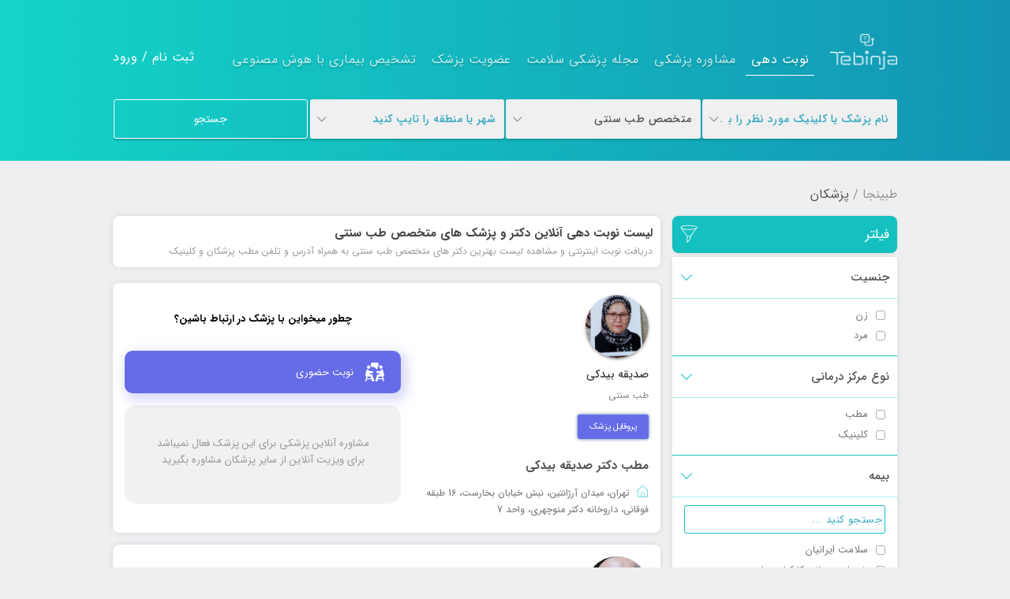

--- FILE ---
content_type: text/html; charset=utf-8
request_url: https://www.tebinja.com/app/doctors?specialty=224
body_size: 23566
content:
<!doctype html>
<html data-n-head-ssr lang="fa" data-n-head="lang">
  <head data-n-head="">
    <title data-n-head="true">لیست دکتر های متخصص طب سنتی  - نوبت دهی اینترنتی پزشکان و آدرس و تلفن مطب | طبینجا</title><meta data-n-head="true" charset="utf-8"><meta data-n-head="true" name="viewport" content="width=device-width, initial-scale=1"><meta data-n-head="true" name="theme-color" content="#12c0c0"><meta data-n-head="true" data-hid="charset" charset="utf-8"><meta data-n-head="true" data-hid="mobile-web-app-capable" name="mobile-web-app-capable" content="yes"><meta data-n-head="true" data-hid="apple-mobile-web-app-title" name="apple-mobile-web-app-title" content="Tebinja"><meta data-n-head="true" data-hid="og:type" name="og:type" property="og:type" content="website"><meta data-n-head="true" data-hid="og:site_name" name="og:site_name" property="og:site_name" content="Tebinja"><meta data-n-head="true" data-hid="og:image" name="og:image" property="og:image" content="https://cdn.tebinja.com/_nuxt/icons/icon_512x512.1a2c60.png"><meta data-n-head="true" data-hid="og:image:width" name="og:image:width" property="og:image:width" content="512"><meta data-n-head="true" data-hid="og:image:height" name="og:image:height" property="og:image:height" content="512"><meta data-n-head="true" data-hid="og:image:type" name="og:image:type" property="og:image:type" content="image/png"><meta data-n-head="true" data-hid="description" name="description" content="دریافت نوبت اینترنتی و مشاهده لیست بهترین دکتر های متخصص طب سنتی  به همراه آدرس و تلفن مطب پزشکان و کلینیک"><meta data-n-head="true" data-hid="og:title" name="og:title" content="لیست دکتر های متخصص طب سنتی  - نوبت دهی اینترنتی پزشکان و آدرس و تلفن مطب | طبینجا"><meta data-n-head="true" data-hid="og:description" name="og:description" content="دریافت نوبت اینترنتی و مشاهده لیست بهترین دکتر های متخصص طب سنتی  به همراه آدرس و تلفن مطب پزشکان و کلینیک"><link data-n-head="true" data-hid="shortcut-icon" rel="shortcut icon" href="https://cdn.tebinja.com/_nuxt/icons/icon_64x64.1a2c60.png"><link data-n-head="true" data-hid="apple-touch-icon" rel="apple-touch-icon" href="https://cdn.tebinja.com/_nuxt/icons/icon_512x512.1a2c60.png" sizes="512x512"><link data-n-head="true" rel="manifest" href="https://cdn.tebinja.com/_nuxt/manifest.95b902fc.json" data-hid="manifest"><link data-n-head="true" rel="canonical" href="specialty=224&amp;page=0"><script data-n-head="true" src="/app/lazy2.js"></script><script data-n-head="true" src="/app/script.js" defer=""></script><script data-n-head="true" data-hid="gtm" type="text/javascript">window.dataLayer = window.dataLayer || [];</script><script data-n-head="true" type="application/ld+json">{"@context":"https://schema.org","@type":"BreadcrumbList","itemListElement":[{"@type":"ListItem","position":1,"name":"پزشکان","item":"https://www.tebinja.com/doctors?specialty=224"}]}</script><base href="/app/"><link rel="preload" href="https://cdn.tebinja.com/_nuxt/57a4d337ae815a19ded9.js" as="script"><link rel="preload" href="https://cdn.tebinja.com/_nuxt/d6b34c92bbcb67ebc14f.js" as="script"><link rel="preload" href="https://cdn.tebinja.com/_nuxt/9b52ca59effa7b1548fb.css" as="style"><link rel="preload" href="https://cdn.tebinja.com/_nuxt/c5503f0896d480fb20fb.js" as="script"><link rel="preload" href="https://cdn.tebinja.com/_nuxt/f9ce77da6bbe2cca7beb.css" as="style"><link rel="preload" href="https://cdn.tebinja.com/_nuxt/e0634355b4bbcbbdb249.js" as="script"><link rel="preload" href="https://cdn.tebinja.com/_nuxt/fonts/924be0f.woff2" as="font" type="font/woff2" crossorigin><link rel="preload" href="https://cdn.tebinja.com/_nuxt/fonts/38d4b5f.woff2" as="font" type="font/woff2" crossorigin><link rel="preload" href="https://cdn.tebinja.com/_nuxt/fonts/8451859.woff2" as="font" type="font/woff2" crossorigin><link rel="preload" href="https://cdn.tebinja.com/_nuxt/fonts/a11f41d.woff2" as="font" type="font/woff2" crossorigin><link rel="preload" href="https://cdn.tebinja.com/_nuxt/fonts/5e3185e.woff2" as="font" type="font/woff2" crossorigin><link rel="preload" href="https://cdn.tebinja.com/_nuxt/4e0465550331e06ce95a.css" as="style"><link rel="preload" href="https://cdn.tebinja.com/_nuxt/ab740b8515950d3334d5.js" as="script"><link rel="preload" href="https://cdn.tebinja.com/_nuxt/768d759b4c8bf3d96931.css" as="style"><link rel="preload" href="https://cdn.tebinja.com/_nuxt/672c66693f1fdcdbdb21.js" as="script"><link rel="preload" href="https://cdn.tebinja.com/_nuxt/54a8aa5267c73159f5f4.css" as="style"><link rel="preload" href="https://cdn.tebinja.com/_nuxt/734a21804e8e560f5051.js" as="script"><link rel="stylesheet" href="https://cdn.tebinja.com/_nuxt/9b52ca59effa7b1548fb.css"><link rel="stylesheet" href="https://cdn.tebinja.com/_nuxt/f9ce77da6bbe2cca7beb.css"><link rel="stylesheet" href="https://cdn.tebinja.com/_nuxt/4e0465550331e06ce95a.css"><link rel="stylesheet" href="https://cdn.tebinja.com/_nuxt/768d759b4c8bf3d96931.css"><link rel="stylesheet" href="https://cdn.tebinja.com/_nuxt/54a8aa5267c73159f5f4.css">
  </head>
  <body dir="rtl" data-n-head="dir">
    <div data-server-rendered="true" id="__nuxt"><!----><div id="__layout"><div><header><div class="headerContent"><div class="topHeader" data-v-6094e3b8><div class="topHeaderContent" data-v-6094e3b8><div class="mainMenuSection" data-v-6094e3b8><div class="mainBurgerMenu mainMenu" data-v-6094e3b8><div class="burgerMenuIconWrapper"><span class="burgerMenuIcon"><i class="flaticon flaticon-menu"></i></span> <span class="flaticon flaticon1-loupe"></span></div> <div class="burgerMenuBox"><ul class="burgerMenuList"><li class="burgerMenuItem"><a href="/app/doctors">نوبت دهی</a></li><li class="burgerMenuItem"><a href="https://pwap.tebinja.com/categories?utm_source=tebinja&amp;utm_medium=banner&amp;utm_campaign=consult" target="_blank">مشاوره پزشکی</a></li><li class="burgerMenuItem"><a href="https://www.tebinja.com/mag" target="_blank">مجله پزشکی سلامت</a></li><li class="burgerMenuItem"><a href="/app/doctorInfo">عضویت پزشک</a></li><li class="burgerMenuItem"><a href="https://www.tebinja.com/app/symptomChecker" target="_blank">تشخیص بیماری با هوش مصنوعی</a></li></ul></div></div> <div class="logoSection" data-v-6094e3b8><a href="/" data-v-6094e3b8><img data-src="https://cdn.tebinja.com/_nuxt/img/f2163e4.png" alt="طبینجا Tebinja نوبت دهی بهترین پزشکان متخصص و فوق تخصص" title="طبینجا Tebinja نوبت دهی بهترین پزشکان متخصص و فوق تخصص" class="lazyload" data-v-6094e3b8></a></div> <nav data-v-0b6c0b2c data-v-6094e3b8><ul class="mainMenuList mainMenu" data-v-0b6c0b2c><li class="mainMenuItem" data-v-0b6c0b2c><a href="/app/doctors" data-v-0b6c0b2c>نوبت دهی</a></li><li class="mainMenuItem" data-v-0b6c0b2c><a href="https://pwap.tebinja.com/categories?utm_source=tebinja&amp;utm_medium=banner&amp;utm_campaign=consult" data-v-0b6c0b2c>مشاوره پزشکی</a></li><li class="mainMenuItem" data-v-0b6c0b2c><a href="https://www.tebinja.com/mag" data-v-0b6c0b2c>مجله پزشکی سلامت</a></li><li class="mainMenuItem" data-v-0b6c0b2c><a href="/app/doctorInfo" data-v-0b6c0b2c>عضویت پزشک</a></li><li class="mainMenuItem" data-v-0b6c0b2c><a href="https://www.tebinja.com/app/symptomChecker" data-v-0b6c0b2c>تشخیص بیماری با هوش مصنوعی</a></li></ul></nav></div> <!----></div></div> <div class="mainHeader otherPagesHeader"><!----></div></div> <div class="headerSearchBox"><div class="topSearchContent"><form class="topSearchForm"><div class="form-group"><div title="نام پزشک/کلینیک/مرکز درمانی" class="autoSelectFieldWrapper inputField" data-v-61ab22b6><div class="content searchInputField" data-v-61ab22b6><!----> <div class="inputsWrapper" data-v-61ab22b6><input type="text" placeholder="نام پزشک یا کلینیک مورد نظر را بنویسید" readonly="readonly" value="" class="autoSelectInput" data-v-61ab22b6></div> <div class="autoSelectOptionListWrapper" data-v-61ab22b6><div class="autoSelectOptionsList" data-v-8822ad30><div class="autoSelectOptionsList noSelectOption" data-v-8822ad30><span data-v-8822ad30>نتیجه های گذشته</span> </div></div></div></div></div></div> <div class="form-group"><div class="autoSelectFieldWrapper inputField" data-v-61ab22b6><div class="content searchInputField" data-v-61ab22b6><!----> <div class="inputsWrapper" data-v-61ab22b6><input type="text" placeholder="تخصص مورد نظرتان را انتخاب کنید" readonly="readonly" value="" class="autoSelectInput" data-v-61ab22b6></div> <div class="autoSelectOptionListWrapper" data-v-61ab22b6><div selectedID="" selectedType="" class="autoSelectOptionsList" data-v-5ee99d40><div class="autoSelectOptionsList noSelectOption" data-v-5ee99d40><span data-v-5ee99d40>متاسفانه هیچ نتیجه ای یافت نشد</span></div></div></div></div></div></div> <div class="form-group"><div class="autoSelectFieldWrapper inputField" data-v-61ab22b6><div class="content searchInputField" data-v-61ab22b6><!----> <div class="inputsWrapper" data-v-61ab22b6><input type="text" placeholder="شهر یا منطقه را تایپ کنید" readonly="readonly" value="" class="autoSelectInput" data-v-61ab22b6></div> <div class="autoSelectOptionListWrapper" data-v-61ab22b6><div class="autoSelectOptionsList" data-v-239d86ef><div class="expertiseAutoList" data-v-239d86ef><div class="autoSelectOptionsItem expertiseAutoItem" data-v-239d86ef><span data-v-239d86ef><div data-v-239d86ef><span data-v-239d86ef>تمامی مناطق</span> <!----> <!----> <!----> <!----> <!----> <div class="sub-description" data-v-239d86ef><!----> <!----> <!----></div></div></span></div></div></div></div></div></div></div> <div class="form-group"><div class="buttonsSection"><div class="buttonSection fixedSizeBtn" style="flex: 0 0 100%;"><button type="button" class="firstTypeBtn searchBtn docSearchBtn" data-v-203673cd><span data-v-203673cd>جستجو</span></button></div></div></div></form></div></div></header> <section class="drSearchSection" data-v-01eaebc5><div class="content dataContentContainer" data-v-01eaebc5><div class="searchWrapper" data-v-01eaebc5><div class="breadCrumbWrapper" data-v-28a90e54 data-v-01eaebc5><ul data-v-28a90e54><li class="breadItem" data-v-28a90e54><a href="/app/" class="nuxt-link-active" data-v-28a90e54>طبینجا</a></li> <li class="breadItem" data-v-28a90e54><span class="breadCrumbDivider" data-v-28a90e54>/</span> <span class="staticData" data-v-28a90e54>پزشکان</span></li></ul></div> <div class="filterTitleBox" data-v-01eaebc5><div class="filterTitle" data-v-01eaebc5><span data-v-01eaebc5>فیلتر کردن</span> <!----> <span class="flaticon-funnel" data-v-01eaebc5></span></div></div> <div class="searchContentWrapper" data-v-01eaebc5><div id="sidebar" class="searchFiltersWrapper" data-v-01eaebc5><div windowWidth="0" class="searchFilterWrapper" data-v-5597ffd0 data-v-01eaebc5><div class="sidebarHeader" data-v-ac06ac70 data-v-5597ffd0><span data-v-ac06ac70>فیلتر</span> <span class="fontIcon flaticon-funnel" data-v-ac06ac70></span> <span class="closeBtn flaticon-close" data-v-ac06ac70></span></div> <div class="sidebarBoxes" data-v-5597ffd0><div class="sidebarBoxesItems" data-v-5597ffd0><div class="filter-chips-container" data-v-5597ffd0><!----> <!----> <!----> <!----></div> <div class="sideFilter" data-v-9f7d6cf8 data-v-5597ffd0><div class="collapsibleBox" data-v-9f7d6cf8><div class="collapseBoxTitle"><div><span>
        جنسیت

      </span> <!----></div> <span class="fontIcon arrowIcon flaticon-right-arrow rotate180"></span></div> <div class="collapseBoxContent" style="max-height:400px;"><div class="content"><div class="checkBoxWrapper" data-v-303e8a97 data-v-9f7d6cf8><div class="checkBoxItem" data-v-303e8a97><div class="checkBoxBox" data-v-303e8a97></div> <div class="checkBoxTitle" data-v-303e8a97><span data-v-303e8a97>زن</span></div></div><div class="checkBoxItem" data-v-303e8a97><div class="checkBoxBox" data-v-303e8a97></div> <div class="checkBoxTitle" data-v-303e8a97><span data-v-303e8a97>مرد</span></div></div></div></div></div></div></div> <div class="sideFilter" data-v-f2d4bb84 data-v-5597ffd0><div class="collapsibleBox" data-v-f2d4bb84><div class="collapseBoxTitle"><div><span>
        نوع مرکز درمانی

      </span> <!----></div> <span class="fontIcon arrowIcon flaticon-right-arrow rotate180"></span></div> <div class="collapseBoxContent" style="max-height:400px;"><div class="content"><div class="checkBoxWrapper" data-v-303e8a97 data-v-f2d4bb84><div class="checkBoxItem" data-v-303e8a97><div class="checkBoxBox" data-v-303e8a97></div> <div class="checkBoxTitle" data-v-303e8a97><span data-v-303e8a97>مطب</span></div></div><div class="checkBoxItem" data-v-303e8a97><div class="checkBoxBox" data-v-303e8a97></div> <div class="checkBoxTitle" data-v-303e8a97><span data-v-303e8a97>کلینیک</span></div></div></div></div></div></div></div> <div class="sideFilter" data-v-5597ffd0><div class="collapsibleBox"><div class="collapseBoxTitle"><div><span>
        بیمه

      </span> <!----></div> <span class="fontIcon arrowIcon flaticon-right-arrow rotate180"></span></div> <div class="collapseBoxContent" style="max-height:1000px;"><div class="content"><div class="searchInputWrapper" data-v-1dc639a2><div class="content" data-v-1dc639a2><!----> <input type="text" placeholder="جستجو کنید ..." value="" class="searchInputField" data-v-1dc639a2> <div class="searchInputOptionList" data-v-1dc639a2><div class="checkBoxWrapper" data-v-303e8a97></div></div></div></div></div></div></div></div> <div class="sideFilter" data-v-5597ffd0><div class="collapsibleBox"><div class="collapseBoxTitle"><div><span>
        نظرات کاربران

      </span> <!----></div> <span class="fontIcon arrowIcon flaticon-right-arrow rotate180"></span></div> <div class="collapseBoxContent" style="max-height:400px;"><div class="content"><div class="radioBoxWrapper" data-v-30ed55e2><div class="radioBoxItem" data-v-30ed55e2><div class="radioBoxBox" data-v-30ed55e2></div> <div class="radioBoxTitle" data-v-30ed55e2><span data-v-30ed55e2><span class="starFilter fullStar flatIcon flaticon-star-1"></span><span class="starFilter fullStar flatIcon flaticon-star-1"></span><span class="starFilter fullStar flatIcon flaticon-star-1"></span><span class="starFilter fullStar flatIcon flaticon-star-1"></span><span class="starFilter fullStar flatIcon flaticon-star-1"></span></span></div></div><div class="radioBoxItem" data-v-30ed55e2><div class="radioBoxBox" data-v-30ed55e2></div> <div class="radioBoxTitle" data-v-30ed55e2><span data-v-30ed55e2><span class="starFilter flatIcon flaticon-star-1"></span><span class="starFilter fullStar flatIcon flaticon-star-1"></span><span class="starFilter fullStar flatIcon flaticon-star-1"></span><span class="starFilter fullStar flatIcon flaticon-star-1"></span><span class="starFilter fullStar flatIcon flaticon-star-1"></span></span></div></div><div class="radioBoxItem" data-v-30ed55e2><div class="radioBoxBox" data-v-30ed55e2></div> <div class="radioBoxTitle" data-v-30ed55e2><span data-v-30ed55e2><span class="starFilter flatIcon flaticon-star-1"></span><span class="starFilter flatIcon flaticon-star-1"></span><span class="starFilter fullStar flatIcon flaticon-star-1"></span><span class="starFilter fullStar flatIcon flaticon-star-1"></span><span class="starFilter fullStar flatIcon flaticon-star-1"></span></span></div></div><div class="radioBoxItem" data-v-30ed55e2><div class="radioBoxBox" data-v-30ed55e2></div> <div class="radioBoxTitle" data-v-30ed55e2><span data-v-30ed55e2><span class="starFilter flatIcon flaticon-star-1"></span><span class="starFilter flatIcon flaticon-star-1"></span><span class="starFilter flatIcon flaticon-star-1"></span><span class="starFilter fullStar flatIcon flaticon-star-1"></span><span class="starFilter fullStar flatIcon flaticon-star-1"></span></span></div></div><div class="radioBoxItem" data-v-30ed55e2><div class="radioBoxBox" data-v-30ed55e2></div> <div class="radioBoxTitle" data-v-30ed55e2><span data-v-30ed55e2><span class="starFilter flatIcon flaticon-star-1"></span><span class="starFilter flatIcon flaticon-star-1"></span><span class="starFilter flatIcon flaticon-star-1"></span><span class="starFilter flatIcon flaticon-star-1"></span><span class="starFilter fullStar flatIcon flaticon-star-1"></span></span></div></div></div></div></div></div></div></div></div> <div class="sidebarFooter" data-v-5597ffd0><div class="fullWithBtn" data-v-5597ffd0><span data-v-5597ffd0>اعمال فیلتر</span></div></div></div></div> <div class="content" data-v-01eaebc5><div class="pageTitleBox" data-v-01eaebc5><h1 data-v-01eaebc5>لیست نوبت دهی آنلاین دکتر و پزشک های متخصص طب سنتی </h1> <span class="pageDescription" data-v-01eaebc5>دریافت نوبت اینترنتی و مشاهده لیست بهترین دکتر های متخصص طب سنتی  به همراه آدرس و تلفن مطب پزشکان و کلینیک</span></div> <!----> <div class="doctorBoxWrapper searchResultsSection" data-v-fcfb77e8 data-v-01eaebc5><div class="content" data-v-50197814 data-v-fcfb77e8><div class="doctorBox showOnDesktop" data-v-50197814><div class="doctorInfoWrapper" data-v-50197814><div class="doctorAvatar" data-v-50197814><a href="/app/infodoctor/14211/صدیقه-بیدکی" data-v-50197814><img data-src="https://cdn.tebinja.com/main/img/uploads/doctors/thumbnails/430832.jpeg" alt="صدیقه بیدکی" title="صدیقه بیدکی" class="lazyload" data-v-50197814></a></div> <div class="doctorInfo" data-v-50197814><a href="/app/infodoctor/14211/صدیقه-بیدکی" data-v-50197814><!----> <h2 class="doctorName" data-v-50197814>
            
            صدیقه بیدکی
          </h2></a> <div class="educations" data-v-50197814><div class="specialty" data-v-50197814><a href="/app/doctors?specialty=224" aria-current="page" class="nuxt-link-exact-active nuxt-link-active" data-v-50197814><h3 class="doctorTitle" data-v-50197814>
                
                طب سنتی
              </h3></a></div></div></div> <div class="buttonSection doctorProfileBtn" data-v-50197814><a href="/app/infodoctor/14211/صدیقه-بیدکی" class="firstTypeBtn" data-v-203673cd data-v-50197814><span data-v-50197814>
            پروفایل پزشک
          </span></a></div> <!----> <div class="doctorAdress" data-v-50197814><div class="clinicInfo" data-v-50197814><div class="address" data-v-50197814><div class="clinicName" data-v-50197814><a href="/app/clinics/14977/مطب-دکتر-صدیقه-بیدکی" data-v-50197814><h3 data-v-50197814>مطب دکتر صدیقه بیدکی</h3></a></div> <span class="icon flaticon flaticon-home" data-v-50197814></span> <span data-v-50197814>تهران، میدان آرژانتین، نبش خیابان بخارست، 16 طبقه فوقانی، داروخانه دکتر منوچهری، واحد 7</span></div> <!----></div></div></div></div> <div class="contact-doctor showOnDesktop" data-v-50197814><div class="contact-doctor__title" data-v-50197814>چطور میخواین با پزشک در ارتباط باشین؟</div> <div class="loadingBox" data-v-50197814><svg width="100%" height="100%" xmlns="http://www.w3.org/2000/svg" xmlns:xlink="http://www.w3.org/1999/xlink" viewBox="0 0 100 100" preserveAspectRatio="xMidYMid" class="lds-dna" style="background: none;"><circle cx="6.451612903225806" cy="44.3721" r="2.49643"><animate attributeName="r" times="0;0.5;1" values="2.4000000000000004;3.5999999999999996;2.4000000000000004" dur="2s" repeatCount="indefinite" begin="-0.5s"></animate> <animate attributeName="cy" keyTimes="0;0.5;1" values="32;68;32" dur="2s" repeatCount="indefinite" begin="0s" keySplines="0.5 0 0.5 1;0.5 0 0.5 1" calcMode="spline"></animate> <animate attributeName="fill" keyTimes="0;0.5;1" values="#666ce8;#14c0c0;#666ce8" dur="2s" repeatCount="indefinite" begin="-0.5s"></animate></circle> <circle cx="6.451612903225806" cy="55.6279" r="3.50357"><animate attributeName="r" times="0;0.5;1" values="2.4000000000000004;3.5999999999999996;2.4000000000000004" dur="2s" repeatCount="indefinite" begin="-1.5s"></animate> <animate attributeName="cy" keyTimes="0;0.5;1" values="32;68;32" dur="2s" repeatCount="indefinite" begin="-1s" keySplines="0.5 0 0.5 1;0.5 0 0.5 1" calcMode="spline"></animate> <animate attributeName="fill" keyTimes="0;0.5;1" values="#666ce8;#14c0c0;#666ce8" dur="2s" repeatCount="indefinite" begin="-0.5s"></animate></circle> <circle cx="16.129032258064512" cy="34.7947" r="2.73643"><animate attributeName="r" times="0;0.5;1" values="2.4000000000000004;3.5999999999999996;2.4000000000000004" dur="2s" repeatCount="indefinite" begin="-0.7s"></animate> <animate attributeName="cy" keyTimes="0;0.5;1" values="32;68;32" dur="2s" repeatCount="indefinite" begin="-0.2s" keySplines="0.5 0 0.5 1;0.5 0 0.5 1" calcMode="spline"></animate> <animate attributeName="fill" keyTimes="0;0.5;1" values="#666ce8;#14c0c0;#666ce8" dur="2s" repeatCount="indefinite" begin="-0.7s"></animate></circle> <circle cx="16.129032258064512" cy="65.2053" r="3.26357"><animate attributeName="r" times="0;0.5;1" values="2.4000000000000004;3.5999999999999996;2.4000000000000004" dur="2s" repeatCount="indefinite" begin="-1.7s"></animate> <animate attributeName="cy" keyTimes="0;0.5;1" values="32;68;32" dur="2s" repeatCount="indefinite" begin="-1.2s" keySplines="0.5 0 0.5 1;0.5 0 0.5 1" calcMode="spline"></animate> <animate attributeName="fill" keyTimes="0;0.5;1" values="#666ce8;#14c0c0;#666ce8" dur="2s" repeatCount="indefinite" begin="-0.7s"></animate></circle> <circle cx="25.806451612903224" cy="32.0187" r="2.97643"><animate attributeName="r" times="0;0.5;1" values="2.4000000000000004;3.5999999999999996;2.4000000000000004" dur="2s" repeatCount="indefinite" begin="-0.9s"></animate> <animate attributeName="cy" keyTimes="0;0.5;1" values="32;68;32" dur="2s" repeatCount="indefinite" begin="-0.4s" keySplines="0.5 0 0.5 1;0.5 0 0.5 1" calcMode="spline"></animate> <animate attributeName="fill" keyTimes="0;0.5;1" values="#666ce8;#14c0c0;#666ce8" dur="2s" repeatCount="indefinite" begin="-0.9s"></animate></circle> <circle cx="25.806451612903224" cy="67.9813" r="3.02357"><animate attributeName="r" times="0;0.5;1" values="2.4000000000000004;3.5999999999999996;2.4000000000000004" dur="2s" repeatCount="indefinite" begin="-1.9s"></animate> <animate attributeName="cy" keyTimes="0;0.5;1" values="32;68;32" dur="2s" repeatCount="indefinite" begin="-1.4s" keySplines="0.5 0 0.5 1;0.5 0 0.5 1" calcMode="spline"></animate> <animate attributeName="fill" keyTimes="0;0.5;1" values="#666ce8;#14c0c0;#666ce8" dur="2s" repeatCount="indefinite" begin="-0.9s"></animate></circle> <circle cx="35.48387096774193" cy="33.8072" r="3.21643"><animate attributeName="r" times="0;0.5;1" values="2.4000000000000004;3.5999999999999996;2.4000000000000004" dur="2s" repeatCount="indefinite" begin="-1.1s"></animate> <animate attributeName="cy" keyTimes="0;0.5;1" values="32;68;32" dur="2s" repeatCount="indefinite" begin="-0.6s" keySplines="0.5 0 0.5 1;0.5 0 0.5 1" calcMode="spline"></animate> <animate attributeName="fill" keyTimes="0;0.5;1" values="#666ce8;#14c0c0;#666ce8" dur="2s" repeatCount="indefinite" begin="-1.1s"></animate></circle> <circle cx="35.48387096774193" cy="66.1928" r="2.78357"><animate attributeName="r" times="0;0.5;1" values="2.4000000000000004;3.5999999999999996;2.4000000000000004" dur="2s" repeatCount="indefinite" begin="-2.1s"></animate> <animate attributeName="cy" keyTimes="0;0.5;1" values="32;68;32" dur="2s" repeatCount="indefinite" begin="-1.6s" keySplines="0.5 0 0.5 1;0.5 0 0.5 1" calcMode="spline"></animate> <animate attributeName="fill" keyTimes="0;0.5;1" values="#666ce8;#14c0c0;#666ce8" dur="2s" repeatCount="indefinite" begin="-1.1s"></animate></circle> <circle cx="45.16129032258064" cy="41.8884" r="3.45643"><animate attributeName="r" times="0;0.5;1" values="2.4000000000000004;3.5999999999999996;2.4000000000000004" dur="2s" repeatCount="indefinite" begin="-1.3s"></animate> <animate attributeName="cy" keyTimes="0;0.5;1" values="32;68;32" dur="2s" repeatCount="indefinite" begin="-0.8s" keySplines="0.5 0 0.5 1;0.5 0 0.5 1" calcMode="spline"></animate> <animate attributeName="fill" keyTimes="0;0.5;1" values="#666ce8;#14c0c0;#666ce8" dur="2s" repeatCount="indefinite" begin="-1.3s"></animate></circle> <circle cx="45.16129032258064" cy="58.1115" r="2.54357"><animate attributeName="r" times="0;0.5;1" values="2.4000000000000004;3.5999999999999996;2.4000000000000004" dur="2s" repeatCount="indefinite" begin="-2.3s"></animate> <animate attributeName="cy" keyTimes="0;0.5;1" values="32;68;32" dur="2s" repeatCount="indefinite" begin="-1.8s" keySplines="0.5 0 0.5 1;0.5 0 0.5 1" calcMode="spline"></animate> <animate attributeName="fill" keyTimes="0;0.5;1" values="#666ce8;#14c0c0;#666ce8" dur="2s" repeatCount="indefinite" begin="-1.3s"></animate></circle> <circle cx="54.838709677419345" cy="55.6279" r="3.50357"><animate attributeName="r" times="0;0.5;1" values="2.4000000000000004;3.5999999999999996;2.4000000000000004" dur="2s" repeatCount="indefinite" begin="-1.5s"></animate> <animate attributeName="cy" keyTimes="0;0.5;1" values="32;68;32" dur="2s" repeatCount="indefinite" begin="-1s" keySplines="0.5 0 0.5 1;0.5 0 0.5 1" calcMode="spline"></animate> <animate attributeName="fill" keyTimes="0;0.5;1" values="#666ce8;#14c0c0;#666ce8" dur="2s" repeatCount="indefinite" begin="-1.5s"></animate></circle> <circle cx="54.838709677419345" cy="44.3721" r="2.49643"><animate attributeName="r" times="0;0.5;1" values="2.4000000000000004;3.5999999999999996;2.4000000000000004" dur="2s" repeatCount="indefinite" begin="-2.5s"></animate> <animate attributeName="cy" keyTimes="0;0.5;1" values="32;68;32" dur="2s" repeatCount="indefinite" begin="-2s" keySplines="0.5 0 0.5 1;0.5 0 0.5 1" calcMode="spline"></animate> <animate attributeName="fill" keyTimes="0;0.5;1" values="#666ce8;#14c0c0;#666ce8" dur="2s" repeatCount="indefinite" begin="-1.5s"></animate></circle> <circle cx="64.51612903225805" cy="65.2053" r="3.26357"><animate attributeName="r" times="0;0.5;1" values="2.4000000000000004;3.5999999999999996;2.4000000000000004" dur="2s" repeatCount="indefinite" begin="-1.7s"></animate> <animate attributeName="cy" keyTimes="0;0.5;1" values="32;68;32" dur="2s" repeatCount="indefinite" begin="-1.2s" keySplines="0.5 0 0.5 1;0.5 0 0.5 1" calcMode="spline"></animate> <animate attributeName="fill" keyTimes="0;0.5;1" values="#666ce8;#14c0c0;#666ce8" dur="2s" repeatCount="indefinite" begin="-1.7s"></animate></circle> <circle cx="64.51612903225805" cy="34.7947" r="2.73643"><animate attributeName="r" times="0;0.5;1" values="2.4000000000000004;3.5999999999999996;2.4000000000000004" dur="2s" repeatCount="indefinite" begin="-2.7s"></animate> <animate attributeName="cy" keyTimes="0;0.5;1" values="32;68;32" dur="2s" repeatCount="indefinite" begin="-2.2s" keySplines="0.5 0 0.5 1;0.5 0 0.5 1" calcMode="spline"></animate> <animate attributeName="fill" keyTimes="0;0.5;1" values="#666ce8;#14c0c0;#666ce8" dur="2s" repeatCount="indefinite" begin="-1.7s"></animate></circle> <circle cx="74.19354838709677" cy="67.9813" r="3.02357"><animate attributeName="r" times="0;0.5;1" values="2.4000000000000004;3.5999999999999996;2.4000000000000004" dur="2s" repeatCount="indefinite" begin="-1.9s"></animate> <animate attributeName="cy" keyTimes="0;0.5;1" values="32;68;32" dur="2s" repeatCount="indefinite" begin="-1.4s" keySplines="0.5 0 0.5 1;0.5 0 0.5 1" calcMode="spline"></animate> <animate attributeName="fill" keyTimes="0;0.5;1" values="#666ce8;#14c0c0;#666ce8" dur="2s" repeatCount="indefinite" begin="-1.9s"></animate></circle> <circle cx="74.19354838709677" cy="32.0187" r="2.97643"><animate attributeName="r" times="0;0.5;1" values="2.4000000000000004;3.5999999999999996;2.4000000000000004" dur="2s" repeatCount="indefinite" begin="-2.9s"></animate> <animate attributeName="cy" keyTimes="0;0.5;1" values="32;68;32" dur="2s" repeatCount="indefinite" begin="-2.4s" keySplines="0.5 0 0.5 1;0.5 0 0.5 1" calcMode="spline"></animate> <animate attributeName="fill" keyTimes="0;0.5;1" values="#666ce8;#14c0c0;#666ce8" dur="2s" repeatCount="indefinite" begin="-1.9s"></animate></circle> <circle cx="83.87096774193547" cy="66.1928" r="2.78357"><animate attributeName="r" times="0;0.5;1" values="2.4000000000000004;3.5999999999999996;2.4000000000000004" dur="2s" repeatCount="indefinite" begin="-2.1s"></animate> <animate attributeName="cy" keyTimes="0;0.5;1" values="32;68;32" dur="2s" repeatCount="indefinite" begin="-1.6s" keySplines="0.5 0 0.5 1;0.5 0 0.5 1" calcMode="spline"></animate> <animate attributeName="fill" keyTimes="0;0.5;1" values="#666ce8;#14c0c0;#666ce8" dur="2s" repeatCount="indefinite" begin="-2.1s"></animate></circle> <circle cx="83.87096774193547" cy="33.8072" r="3.21643"><animate attributeName="r" times="0;0.5;1" values="2.4000000000000004;3.5999999999999996;2.4000000000000004" dur="2s" repeatCount="indefinite" begin="-3.1s"></animate> <animate attributeName="cy" keyTimes="0;0.5;1" values="32;68;32" dur="2s" repeatCount="indefinite" begin="-2.6s" keySplines="0.5 0 0.5 1;0.5 0 0.5 1" calcMode="spline"></animate> <animate attributeName="fill" keyTimes="0;0.5;1" values="#666ce8;#14c0c0;#666ce8" dur="2s" repeatCount="indefinite" begin="-2.1s"></animate></circle> <circle cx="93.54838709677418" cy="58.1115" r="2.54357"><animate attributeName="r" times="0;0.5;1" values="2.4000000000000004;3.5999999999999996;2.4000000000000004" dur="2s" repeatCount="indefinite" begin="-2.3s"></animate> <animate attributeName="cy" keyTimes="0;0.5;1" values="32;68;32" dur="2s" repeatCount="indefinite" begin="-1.8s" keySplines="0.5 0 0.5 1;0.5 0 0.5 1" calcMode="spline"></animate> <animate attributeName="fill" keyTimes="0;0.5;1" values="#666ce8;#14c0c0;#666ce8" dur="2s" repeatCount="indefinite" begin="-2.3s"></animate></circle> <circle cx="93.54838709677418" cy="41.8884" r="3.45643"><animate attributeName="r" times="0;0.5;1" values="2.4000000000000004;3.5999999999999996;2.4000000000000004" dur="2s" repeatCount="indefinite" begin="-3.3s"></animate> <animate attributeName="cy" keyTimes="0;0.5;1" values="32;68;32" dur="2s" repeatCount="indefinite" begin="-2.8s" keySplines="0.5 0 0.5 1;0.5 0 0.5 1" calcMode="spline"></animate> <animate attributeName="fill" keyTimes="0;0.5;1" values="#666ce8;#14c0c0;#666ce8" dur="2s" repeatCount="indefinite" begin="-2.3s"></animate></circle></svg></div> <div class="modalSection" data-v-87e52590 data-v-f0d97c6c data-v-50197814><div class="content" data-v-87e52590><div class="fixedBack canCloseModal" data-v-87e52590></div> <div class="modalContent" data-v-87e52590><div class="modalTitle" data-v-87e52590><span class="canCloseModal flaticon flaticon-close" data-v-87e52590></span> <div class="content" data-v-87e52590><span data-v-87e52590>گرفتن نوبت</span></div></div> <div class="content modalBodyContent" data-v-87e52590><!----> <div class="getTurnBox" data-v-87e52590 data-v-f0d97c6c><div class="getTurnConfirmationText" data-v-87e52590 data-v-f0d97c6c><p data-v-87e52590 data-v-f0d97c6c>آیا برای گرفتن نوبت اطمینان دارید؟</p></div> <div class="buttonWrapper" data-v-87e52590 data-v-f0d97c6c><div class="buttonSection" data-v-87e52590 data-v-f0d97c6c><button type="button" class="firstTypeBtn secondColor" data-v-203673cd data-v-f0d97c6c><span data-v-203673cd data-v-f0d97c6c>تایید نوبت</span></button></div> <div class="buttonSection" data-v-87e52590 data-v-f0d97c6c><button type="button" class="firstTypeBtn fourthColor canCloseModal" data-v-203673cd data-v-f0d97c6c><span data-v-203673cd data-v-f0d97c6c>انصراف</span></button></div></div></div></div> <!----></div></div></div></div> <div class="doctorBox showOnMobile" data-v-757b0116 data-v-50197814><div class="doctorInfoWrapper" data-v-757b0116><div class="doctor-detail" data-v-757b0116><div class="doctorAvatar" data-v-757b0116><a href="/app/infodoctor/14211/صدیقه-بیدکی" data-v-757b0116><img data-src="https://cdn.tebinja.com/main/img/uploads/doctors/thumbnails/430832.jpeg" alt="صدیقه بیدکی" title="صدیقه بیدکی" class="lazyload" data-v-757b0116></a></div> <div class="information" data-v-757b0116><div class="doctorInfo" data-v-757b0116><a href="/app/infodoctor/14211/صدیقه-بیدکی" data-v-757b0116><!----> <h2 class="doctorName" data-v-757b0116>
                
                صدیقه بیدکی
                </h2></a> <div class="educations" data-v-757b0116><div class="specialty" data-v-757b0116><a href="/app/doctors?specialty=224" aria-current="page" class="nuxt-link-exact-active nuxt-link-active" data-v-757b0116><h3 class="doctorTitle" data-v-757b0116>
                    
                    طب سنتی
                    </h3></a></div></div></div> <!----></div></div> <div class="doctorAdress" data-v-757b0116><div class="clinicInfo" data-v-757b0116><div class="address" data-v-757b0116><div class="clinicName" data-v-757b0116></div> <span class="icon flaticon flaticon-home" data-v-757b0116></span> <span data-v-757b0116>تهران، میدان آرژانتین، نبش خیابان بخارست، 16 طبقه فوقانی، داروخانه دکتر منوچهری، واحد 7</span> <span class="mapButton" data-v-757b0116><span class="flaticon-placeholder" data-v-757b0116></span>
              موقعیت مکانی
            </span></div> <!----></div></div></div> <div class="contact-doctor" data-v-757b0116><div class="contact-doctor__tabs" data-v-757b0116><!----> <a href="/app/infodoctor/14211/صدیقه-بیدکی" class="diactive" data-v-757b0116>نوبت بگیرید</a></div></div></div></div><div class="content hasMargin" data-v-50197814 data-v-fcfb77e8><div class="doctorBox showOnDesktop" data-v-50197814><div class="doctorInfoWrapper" data-v-50197814><div class="doctorAvatar" data-v-50197814><a href="/app/infodoctor/9341/حسین-خیراندیش" data-v-50197814><img data-src="https://cdn.tebinja.com/main/img/uploads/doctors/thumbnails/741838.jpeg" alt="حسین خیراندیش" title="حسین خیراندیش" class="lazyload" data-v-50197814></a></div> <div class="doctorInfo" data-v-50197814><a href="/app/infodoctor/9341/حسین-خیراندیش" data-v-50197814><!----> <h2 class="doctorName" data-v-50197814>
            
            حسین خیراندیش
          </h2></a> <div class="educations" data-v-50197814><div class="specialty" data-v-50197814><a href="/app/doctors?specialty=224" aria-current="page" class="nuxt-link-exact-active nuxt-link-active" data-v-50197814><h3 class="doctorTitle" data-v-50197814>
                
                طب سنتی
              </h3></a></div></div></div> <div class="buttonSection doctorProfileBtn" data-v-50197814><a href="/app/infodoctor/9341/حسین-خیراندیش" class="firstTypeBtn" data-v-203673cd data-v-50197814><span data-v-50197814>
            پروفایل پزشک
          </span></a></div> <div class="doctorRate" data-v-50197814><div class="stars" data-v-6a4d6ac0 data-v-50197814><div class="star" style="cursor:default;" data-v-6a4d6ac0><span class="flaticon-star-1" data-v-6a4d6ac0></span> <!----></div><div class="star" style="cursor:default;" data-v-6a4d6ac0><span class="flaticon-star-1" data-v-6a4d6ac0></span> <!----></div><div class="star" style="cursor:default;" data-v-6a4d6ac0><span class="flaticon-star-1" data-v-6a4d6ac0></span> <!----></div><div class="star" style="cursor:default;" data-v-6a4d6ac0><span class="flaticon-star-1" data-v-6a4d6ac0></span> <!----></div><div class="star" style="cursor:default;" data-v-6a4d6ac0><span class="flaticon-star-1" data-v-6a4d6ac0></span> <!----></div></div> <div class="rateCount" data-v-50197814><span class="dynamicText" data-v-50197814>7</span> <span class="staticText" data-v-50197814> نفر</span></div></div> <div class="doctorAdress" data-v-50197814><div class="clinicInfo" data-v-50197814><div class="address" data-v-50197814><div class="clinicName" data-v-50197814><a href="/app/clinics/8999/مطب-دکتر-حسین-خیراندیش" data-v-50197814><h3 data-v-50197814>مطب دکتر حسین خیراندیش</h3></a></div> <span class="icon flaticon flaticon-home" data-v-50197814></span> <span data-v-50197814>تهران - اتوبان اشرفی اصفهانی، بالاتر از میدان پونک، جنب امام‌زادگان عینعلی زینعلی، ساختمان پزشکان سجاد</span></div> <div class="telephone" data-v-50197814><div class="content" data-v-50197814><div class="hidden-number" data-v-50197814><span class="icon flaticon flaticon-phone-call" data-v-50197814></span> <span data-v-50197814>02144xxxxxx</span></div></div></div></div></div></div></div> <div class="contact-doctor showOnDesktop" data-v-50197814><div class="contact-doctor__title" data-v-50197814>چطور میخواین با پزشک در ارتباط باشین؟</div> <div class="loadingBox" data-v-50197814><svg width="100%" height="100%" xmlns="http://www.w3.org/2000/svg" xmlns:xlink="http://www.w3.org/1999/xlink" viewBox="0 0 100 100" preserveAspectRatio="xMidYMid" class="lds-dna" style="background: none;"><circle cx="6.451612903225806" cy="44.3721" r="2.49643"><animate attributeName="r" times="0;0.5;1" values="2.4000000000000004;3.5999999999999996;2.4000000000000004" dur="2s" repeatCount="indefinite" begin="-0.5s"></animate> <animate attributeName="cy" keyTimes="0;0.5;1" values="32;68;32" dur="2s" repeatCount="indefinite" begin="0s" keySplines="0.5 0 0.5 1;0.5 0 0.5 1" calcMode="spline"></animate> <animate attributeName="fill" keyTimes="0;0.5;1" values="#666ce8;#14c0c0;#666ce8" dur="2s" repeatCount="indefinite" begin="-0.5s"></animate></circle> <circle cx="6.451612903225806" cy="55.6279" r="3.50357"><animate attributeName="r" times="0;0.5;1" values="2.4000000000000004;3.5999999999999996;2.4000000000000004" dur="2s" repeatCount="indefinite" begin="-1.5s"></animate> <animate attributeName="cy" keyTimes="0;0.5;1" values="32;68;32" dur="2s" repeatCount="indefinite" begin="-1s" keySplines="0.5 0 0.5 1;0.5 0 0.5 1" calcMode="spline"></animate> <animate attributeName="fill" keyTimes="0;0.5;1" values="#666ce8;#14c0c0;#666ce8" dur="2s" repeatCount="indefinite" begin="-0.5s"></animate></circle> <circle cx="16.129032258064512" cy="34.7947" r="2.73643"><animate attributeName="r" times="0;0.5;1" values="2.4000000000000004;3.5999999999999996;2.4000000000000004" dur="2s" repeatCount="indefinite" begin="-0.7s"></animate> <animate attributeName="cy" keyTimes="0;0.5;1" values="32;68;32" dur="2s" repeatCount="indefinite" begin="-0.2s" keySplines="0.5 0 0.5 1;0.5 0 0.5 1" calcMode="spline"></animate> <animate attributeName="fill" keyTimes="0;0.5;1" values="#666ce8;#14c0c0;#666ce8" dur="2s" repeatCount="indefinite" begin="-0.7s"></animate></circle> <circle cx="16.129032258064512" cy="65.2053" r="3.26357"><animate attributeName="r" times="0;0.5;1" values="2.4000000000000004;3.5999999999999996;2.4000000000000004" dur="2s" repeatCount="indefinite" begin="-1.7s"></animate> <animate attributeName="cy" keyTimes="0;0.5;1" values="32;68;32" dur="2s" repeatCount="indefinite" begin="-1.2s" keySplines="0.5 0 0.5 1;0.5 0 0.5 1" calcMode="spline"></animate> <animate attributeName="fill" keyTimes="0;0.5;1" values="#666ce8;#14c0c0;#666ce8" dur="2s" repeatCount="indefinite" begin="-0.7s"></animate></circle> <circle cx="25.806451612903224" cy="32.0187" r="2.97643"><animate attributeName="r" times="0;0.5;1" values="2.4000000000000004;3.5999999999999996;2.4000000000000004" dur="2s" repeatCount="indefinite" begin="-0.9s"></animate> <animate attributeName="cy" keyTimes="0;0.5;1" values="32;68;32" dur="2s" repeatCount="indefinite" begin="-0.4s" keySplines="0.5 0 0.5 1;0.5 0 0.5 1" calcMode="spline"></animate> <animate attributeName="fill" keyTimes="0;0.5;1" values="#666ce8;#14c0c0;#666ce8" dur="2s" repeatCount="indefinite" begin="-0.9s"></animate></circle> <circle cx="25.806451612903224" cy="67.9813" r="3.02357"><animate attributeName="r" times="0;0.5;1" values="2.4000000000000004;3.5999999999999996;2.4000000000000004" dur="2s" repeatCount="indefinite" begin="-1.9s"></animate> <animate attributeName="cy" keyTimes="0;0.5;1" values="32;68;32" dur="2s" repeatCount="indefinite" begin="-1.4s" keySplines="0.5 0 0.5 1;0.5 0 0.5 1" calcMode="spline"></animate> <animate attributeName="fill" keyTimes="0;0.5;1" values="#666ce8;#14c0c0;#666ce8" dur="2s" repeatCount="indefinite" begin="-0.9s"></animate></circle> <circle cx="35.48387096774193" cy="33.8072" r="3.21643"><animate attributeName="r" times="0;0.5;1" values="2.4000000000000004;3.5999999999999996;2.4000000000000004" dur="2s" repeatCount="indefinite" begin="-1.1s"></animate> <animate attributeName="cy" keyTimes="0;0.5;1" values="32;68;32" dur="2s" repeatCount="indefinite" begin="-0.6s" keySplines="0.5 0 0.5 1;0.5 0 0.5 1" calcMode="spline"></animate> <animate attributeName="fill" keyTimes="0;0.5;1" values="#666ce8;#14c0c0;#666ce8" dur="2s" repeatCount="indefinite" begin="-1.1s"></animate></circle> <circle cx="35.48387096774193" cy="66.1928" r="2.78357"><animate attributeName="r" times="0;0.5;1" values="2.4000000000000004;3.5999999999999996;2.4000000000000004" dur="2s" repeatCount="indefinite" begin="-2.1s"></animate> <animate attributeName="cy" keyTimes="0;0.5;1" values="32;68;32" dur="2s" repeatCount="indefinite" begin="-1.6s" keySplines="0.5 0 0.5 1;0.5 0 0.5 1" calcMode="spline"></animate> <animate attributeName="fill" keyTimes="0;0.5;1" values="#666ce8;#14c0c0;#666ce8" dur="2s" repeatCount="indefinite" begin="-1.1s"></animate></circle> <circle cx="45.16129032258064" cy="41.8884" r="3.45643"><animate attributeName="r" times="0;0.5;1" values="2.4000000000000004;3.5999999999999996;2.4000000000000004" dur="2s" repeatCount="indefinite" begin="-1.3s"></animate> <animate attributeName="cy" keyTimes="0;0.5;1" values="32;68;32" dur="2s" repeatCount="indefinite" begin="-0.8s" keySplines="0.5 0 0.5 1;0.5 0 0.5 1" calcMode="spline"></animate> <animate attributeName="fill" keyTimes="0;0.5;1" values="#666ce8;#14c0c0;#666ce8" dur="2s" repeatCount="indefinite" begin="-1.3s"></animate></circle> <circle cx="45.16129032258064" cy="58.1115" r="2.54357"><animate attributeName="r" times="0;0.5;1" values="2.4000000000000004;3.5999999999999996;2.4000000000000004" dur="2s" repeatCount="indefinite" begin="-2.3s"></animate> <animate attributeName="cy" keyTimes="0;0.5;1" values="32;68;32" dur="2s" repeatCount="indefinite" begin="-1.8s" keySplines="0.5 0 0.5 1;0.5 0 0.5 1" calcMode="spline"></animate> <animate attributeName="fill" keyTimes="0;0.5;1" values="#666ce8;#14c0c0;#666ce8" dur="2s" repeatCount="indefinite" begin="-1.3s"></animate></circle> <circle cx="54.838709677419345" cy="55.6279" r="3.50357"><animate attributeName="r" times="0;0.5;1" values="2.4000000000000004;3.5999999999999996;2.4000000000000004" dur="2s" repeatCount="indefinite" begin="-1.5s"></animate> <animate attributeName="cy" keyTimes="0;0.5;1" values="32;68;32" dur="2s" repeatCount="indefinite" begin="-1s" keySplines="0.5 0 0.5 1;0.5 0 0.5 1" calcMode="spline"></animate> <animate attributeName="fill" keyTimes="0;0.5;1" values="#666ce8;#14c0c0;#666ce8" dur="2s" repeatCount="indefinite" begin="-1.5s"></animate></circle> <circle cx="54.838709677419345" cy="44.3721" r="2.49643"><animate attributeName="r" times="0;0.5;1" values="2.4000000000000004;3.5999999999999996;2.4000000000000004" dur="2s" repeatCount="indefinite" begin="-2.5s"></animate> <animate attributeName="cy" keyTimes="0;0.5;1" values="32;68;32" dur="2s" repeatCount="indefinite" begin="-2s" keySplines="0.5 0 0.5 1;0.5 0 0.5 1" calcMode="spline"></animate> <animate attributeName="fill" keyTimes="0;0.5;1" values="#666ce8;#14c0c0;#666ce8" dur="2s" repeatCount="indefinite" begin="-1.5s"></animate></circle> <circle cx="64.51612903225805" cy="65.2053" r="3.26357"><animate attributeName="r" times="0;0.5;1" values="2.4000000000000004;3.5999999999999996;2.4000000000000004" dur="2s" repeatCount="indefinite" begin="-1.7s"></animate> <animate attributeName="cy" keyTimes="0;0.5;1" values="32;68;32" dur="2s" repeatCount="indefinite" begin="-1.2s" keySplines="0.5 0 0.5 1;0.5 0 0.5 1" calcMode="spline"></animate> <animate attributeName="fill" keyTimes="0;0.5;1" values="#666ce8;#14c0c0;#666ce8" dur="2s" repeatCount="indefinite" begin="-1.7s"></animate></circle> <circle cx="64.51612903225805" cy="34.7947" r="2.73643"><animate attributeName="r" times="0;0.5;1" values="2.4000000000000004;3.5999999999999996;2.4000000000000004" dur="2s" repeatCount="indefinite" begin="-2.7s"></animate> <animate attributeName="cy" keyTimes="0;0.5;1" values="32;68;32" dur="2s" repeatCount="indefinite" begin="-2.2s" keySplines="0.5 0 0.5 1;0.5 0 0.5 1" calcMode="spline"></animate> <animate attributeName="fill" keyTimes="0;0.5;1" values="#666ce8;#14c0c0;#666ce8" dur="2s" repeatCount="indefinite" begin="-1.7s"></animate></circle> <circle cx="74.19354838709677" cy="67.9813" r="3.02357"><animate attributeName="r" times="0;0.5;1" values="2.4000000000000004;3.5999999999999996;2.4000000000000004" dur="2s" repeatCount="indefinite" begin="-1.9s"></animate> <animate attributeName="cy" keyTimes="0;0.5;1" values="32;68;32" dur="2s" repeatCount="indefinite" begin="-1.4s" keySplines="0.5 0 0.5 1;0.5 0 0.5 1" calcMode="spline"></animate> <animate attributeName="fill" keyTimes="0;0.5;1" values="#666ce8;#14c0c0;#666ce8" dur="2s" repeatCount="indefinite" begin="-1.9s"></animate></circle> <circle cx="74.19354838709677" cy="32.0187" r="2.97643"><animate attributeName="r" times="0;0.5;1" values="2.4000000000000004;3.5999999999999996;2.4000000000000004" dur="2s" repeatCount="indefinite" begin="-2.9s"></animate> <animate attributeName="cy" keyTimes="0;0.5;1" values="32;68;32" dur="2s" repeatCount="indefinite" begin="-2.4s" keySplines="0.5 0 0.5 1;0.5 0 0.5 1" calcMode="spline"></animate> <animate attributeName="fill" keyTimes="0;0.5;1" values="#666ce8;#14c0c0;#666ce8" dur="2s" repeatCount="indefinite" begin="-1.9s"></animate></circle> <circle cx="83.87096774193547" cy="66.1928" r="2.78357"><animate attributeName="r" times="0;0.5;1" values="2.4000000000000004;3.5999999999999996;2.4000000000000004" dur="2s" repeatCount="indefinite" begin="-2.1s"></animate> <animate attributeName="cy" keyTimes="0;0.5;1" values="32;68;32" dur="2s" repeatCount="indefinite" begin="-1.6s" keySplines="0.5 0 0.5 1;0.5 0 0.5 1" calcMode="spline"></animate> <animate attributeName="fill" keyTimes="0;0.5;1" values="#666ce8;#14c0c0;#666ce8" dur="2s" repeatCount="indefinite" begin="-2.1s"></animate></circle> <circle cx="83.87096774193547" cy="33.8072" r="3.21643"><animate attributeName="r" times="0;0.5;1" values="2.4000000000000004;3.5999999999999996;2.4000000000000004" dur="2s" repeatCount="indefinite" begin="-3.1s"></animate> <animate attributeName="cy" keyTimes="0;0.5;1" values="32;68;32" dur="2s" repeatCount="indefinite" begin="-2.6s" keySplines="0.5 0 0.5 1;0.5 0 0.5 1" calcMode="spline"></animate> <animate attributeName="fill" keyTimes="0;0.5;1" values="#666ce8;#14c0c0;#666ce8" dur="2s" repeatCount="indefinite" begin="-2.1s"></animate></circle> <circle cx="93.54838709677418" cy="58.1115" r="2.54357"><animate attributeName="r" times="0;0.5;1" values="2.4000000000000004;3.5999999999999996;2.4000000000000004" dur="2s" repeatCount="indefinite" begin="-2.3s"></animate> <animate attributeName="cy" keyTimes="0;0.5;1" values="32;68;32" dur="2s" repeatCount="indefinite" begin="-1.8s" keySplines="0.5 0 0.5 1;0.5 0 0.5 1" calcMode="spline"></animate> <animate attributeName="fill" keyTimes="0;0.5;1" values="#666ce8;#14c0c0;#666ce8" dur="2s" repeatCount="indefinite" begin="-2.3s"></animate></circle> <circle cx="93.54838709677418" cy="41.8884" r="3.45643"><animate attributeName="r" times="0;0.5;1" values="2.4000000000000004;3.5999999999999996;2.4000000000000004" dur="2s" repeatCount="indefinite" begin="-3.3s"></animate> <animate attributeName="cy" keyTimes="0;0.5;1" values="32;68;32" dur="2s" repeatCount="indefinite" begin="-2.8s" keySplines="0.5 0 0.5 1;0.5 0 0.5 1" calcMode="spline"></animate> <animate attributeName="fill" keyTimes="0;0.5;1" values="#666ce8;#14c0c0;#666ce8" dur="2s" repeatCount="indefinite" begin="-2.3s"></animate></circle></svg></div> <div class="modalSection" data-v-87e52590 data-v-f0d97c6c data-v-50197814><div class="content" data-v-87e52590><div class="fixedBack canCloseModal" data-v-87e52590></div> <div class="modalContent" data-v-87e52590><div class="modalTitle" data-v-87e52590><span class="canCloseModal flaticon flaticon-close" data-v-87e52590></span> <div class="content" data-v-87e52590><span data-v-87e52590>گرفتن نوبت</span></div></div> <div class="content modalBodyContent" data-v-87e52590><!----> <div class="getTurnBox" data-v-87e52590 data-v-f0d97c6c><div class="getTurnConfirmationText" data-v-87e52590 data-v-f0d97c6c><p data-v-87e52590 data-v-f0d97c6c>آیا برای گرفتن نوبت اطمینان دارید؟</p></div> <div class="buttonWrapper" data-v-87e52590 data-v-f0d97c6c><div class="buttonSection" data-v-87e52590 data-v-f0d97c6c><button type="button" class="firstTypeBtn secondColor" data-v-203673cd data-v-f0d97c6c><span data-v-203673cd data-v-f0d97c6c>تایید نوبت</span></button></div> <div class="buttonSection" data-v-87e52590 data-v-f0d97c6c><button type="button" class="firstTypeBtn fourthColor canCloseModal" data-v-203673cd data-v-f0d97c6c><span data-v-203673cd data-v-f0d97c6c>انصراف</span></button></div></div></div></div> <!----></div></div></div></div> <div class="doctorBox showOnMobile" data-v-757b0116 data-v-50197814><div class="doctorInfoWrapper" data-v-757b0116><div class="doctor-detail" data-v-757b0116><div class="doctorAvatar" data-v-757b0116><a href="/app/infodoctor/9341/حسین-خیراندیش" data-v-757b0116><img data-src="https://cdn.tebinja.com/main/img/uploads/doctors/thumbnails/741838.jpeg" alt="حسین خیراندیش" title="حسین خیراندیش" class="lazyload" data-v-757b0116></a></div> <div class="information" data-v-757b0116><div class="doctorInfo" data-v-757b0116><a href="/app/infodoctor/9341/حسین-خیراندیش" data-v-757b0116><!----> <h2 class="doctorName" data-v-757b0116>
                
                حسین خیراندیش
                </h2></a> <div class="educations" data-v-757b0116><div class="specialty" data-v-757b0116><a href="/app/doctors?specialty=224" aria-current="page" class="nuxt-link-exact-active nuxt-link-active" data-v-757b0116><h3 class="doctorTitle" data-v-757b0116>
                    
                    طب سنتی
                    </h3></a></div></div></div> <div class="doctorRate" data-v-757b0116><div class="stars" data-v-6a4d6ac0 data-v-757b0116><div class="star" style="cursor:default;" data-v-6a4d6ac0><span class="flaticon-star-1" data-v-6a4d6ac0></span> <!----></div><div class="star" style="cursor:default;" data-v-6a4d6ac0><span class="flaticon-star-1" data-v-6a4d6ac0></span> <!----></div><div class="star" style="cursor:default;" data-v-6a4d6ac0><span class="flaticon-star-1" data-v-6a4d6ac0></span> <!----></div><div class="star" style="cursor:default;" data-v-6a4d6ac0><span class="flaticon-star-1" data-v-6a4d6ac0></span> <!----></div><div class="star" style="cursor:default;" data-v-6a4d6ac0><span class="flaticon-star-1" data-v-6a4d6ac0></span> <!----></div></div> <div class="rateCount" data-v-757b0116><span class="dynamicText" data-v-757b0116>7</span> <span class="staticText" data-v-757b0116> نفر</span></div></div></div></div> <div class="doctorAdress" data-v-757b0116><div class="clinicInfo" data-v-757b0116><div class="address" data-v-757b0116><div class="clinicName" data-v-757b0116></div> <span class="icon flaticon flaticon-home" data-v-757b0116></span> <span data-v-757b0116>تهران - اتوبان اشرفی اصفهانی، بالاتر از میدان پونک، جنب امام‌زادگان عینعلی زینعلی، ساختمان پزشکان سجاد</span> <span class="mapButton" data-v-757b0116><span class="flaticon-placeholder" data-v-757b0116></span>
              موقعیت مکانی
            </span></div> <div class="telephone" data-v-757b0116><div class="content" data-v-757b0116><div class="hidden-number" data-v-757b0116><span class="icon flaticon flaticon-phone-call" data-v-757b0116></span> <span data-v-757b0116>02144xxxxxx</span></div></div></div></div></div></div> <div class="contact-doctor" data-v-757b0116><div class="contact-doctor__tabs" data-v-757b0116><!----> <a href="/app/infodoctor/9341/حسین-خیراندیش" class="diactive" data-v-757b0116>نوبت بگیرید</a></div></div></div></div><div class="content" data-v-50197814 data-v-fcfb77e8><div class="doctorBox showOnDesktop" data-v-50197814><div class="doctorInfoWrapper" data-v-50197814><div class="doctorAvatar" data-v-50197814><a href="/app/infodoctor/9071/مجید-سلطانپور-غریبدوستی" data-v-50197814><img data-src="https://cdn.tebinja.com/main/img/uploads/doctors/thumbnails/404288.jpeg" alt="مجید سلطانپور غریبدوستی" title="مجید سلطانپور غریبدوستی" class="lazyload" data-v-50197814></a></div> <div class="doctorInfo" data-v-50197814><a href="/app/infodoctor/9071/مجید-سلطانپور-غریبدوستی" data-v-50197814><!----> <h2 class="doctorName" data-v-50197814>
            
            مجید سلطانپور غریبدوستی
          </h2></a> <div class="educations" data-v-50197814><div class="specialty" data-v-50197814><a href="/app/doctors?specialty=224" aria-current="page" class="nuxt-link-exact-active nuxt-link-active" data-v-50197814><h3 class="doctorTitle" data-v-50197814>
                
                طب سنتی
              </h3></a></div></div></div> <div class="buttonSection doctorProfileBtn" data-v-50197814><a href="/app/infodoctor/9071/مجید-سلطانپور-غریبدوستی" class="firstTypeBtn" data-v-203673cd data-v-50197814><span data-v-50197814>
            پروفایل پزشک
          </span></a></div> <div class="doctorRate" data-v-50197814><div class="stars" data-v-6a4d6ac0 data-v-50197814><div class="star" style="cursor:default;" data-v-6a4d6ac0><span class="flaticon-star-1" data-v-6a4d6ac0></span> <!----></div><div class="star" style="cursor:default;" data-v-6a4d6ac0><span class="flaticon-star-1" data-v-6a4d6ac0></span> <!----></div><div class="star" style="cursor:default;" data-v-6a4d6ac0><span class="flaticon-star-1" data-v-6a4d6ac0></span> <!----></div><div class="star" style="cursor:default;" data-v-6a4d6ac0><span class="flaticon-star-1" data-v-6a4d6ac0></span> <!----></div><div class="star" style="cursor:default;" data-v-6a4d6ac0><span class="flaticon-star-1" data-v-6a4d6ac0></span> <!----></div></div> <div class="rateCount" data-v-50197814><span class="dynamicText" data-v-50197814>1</span> <span class="staticText" data-v-50197814> نفر</span></div></div> <div class="doctorAdress" data-v-50197814><div class="clinicInfo" data-v-50197814><div class="address" data-v-50197814><div class="clinicName" data-v-50197814><a href="/app/clinics/8729/مطب-دکتر-مجید-سلطانپور-غریبدوستی" data-v-50197814><h3 data-v-50197814>مطب دکتر مجید سلطانپور غریبدوستی</h3></a></div> <span class="icon flaticon flaticon-home" data-v-50197814></span> <span data-v-50197814>تهران - منطقه ۵، بلوار شهران شمالی، بعد از مسجد امام علی، پلاک ۱۶۹، ساختمان محمد یا داروخانه شبانه روزی، ورودی چپ، طبقه دوم</span></div> <div class="telephone" data-v-50197814><div class="content" data-v-50197814><div class="hidden-number" data-v-50197814><span class="icon flaticon flaticon-phone-call" data-v-50197814></span> <span data-v-50197814>02144xxxxxx</span></div></div></div></div></div></div></div> <div class="contact-doctor showOnDesktop" data-v-50197814><div class="contact-doctor__title" data-v-50197814>چطور میخواین با پزشک در ارتباط باشین؟</div> <div class="loadingBox" data-v-50197814><svg width="100%" height="100%" xmlns="http://www.w3.org/2000/svg" xmlns:xlink="http://www.w3.org/1999/xlink" viewBox="0 0 100 100" preserveAspectRatio="xMidYMid" class="lds-dna" style="background: none;"><circle cx="6.451612903225806" cy="44.3721" r="2.49643"><animate attributeName="r" times="0;0.5;1" values="2.4000000000000004;3.5999999999999996;2.4000000000000004" dur="2s" repeatCount="indefinite" begin="-0.5s"></animate> <animate attributeName="cy" keyTimes="0;0.5;1" values="32;68;32" dur="2s" repeatCount="indefinite" begin="0s" keySplines="0.5 0 0.5 1;0.5 0 0.5 1" calcMode="spline"></animate> <animate attributeName="fill" keyTimes="0;0.5;1" values="#666ce8;#14c0c0;#666ce8" dur="2s" repeatCount="indefinite" begin="-0.5s"></animate></circle> <circle cx="6.451612903225806" cy="55.6279" r="3.50357"><animate attributeName="r" times="0;0.5;1" values="2.4000000000000004;3.5999999999999996;2.4000000000000004" dur="2s" repeatCount="indefinite" begin="-1.5s"></animate> <animate attributeName="cy" keyTimes="0;0.5;1" values="32;68;32" dur="2s" repeatCount="indefinite" begin="-1s" keySplines="0.5 0 0.5 1;0.5 0 0.5 1" calcMode="spline"></animate> <animate attributeName="fill" keyTimes="0;0.5;1" values="#666ce8;#14c0c0;#666ce8" dur="2s" repeatCount="indefinite" begin="-0.5s"></animate></circle> <circle cx="16.129032258064512" cy="34.7947" r="2.73643"><animate attributeName="r" times="0;0.5;1" values="2.4000000000000004;3.5999999999999996;2.4000000000000004" dur="2s" repeatCount="indefinite" begin="-0.7s"></animate> <animate attributeName="cy" keyTimes="0;0.5;1" values="32;68;32" dur="2s" repeatCount="indefinite" begin="-0.2s" keySplines="0.5 0 0.5 1;0.5 0 0.5 1" calcMode="spline"></animate> <animate attributeName="fill" keyTimes="0;0.5;1" values="#666ce8;#14c0c0;#666ce8" dur="2s" repeatCount="indefinite" begin="-0.7s"></animate></circle> <circle cx="16.129032258064512" cy="65.2053" r="3.26357"><animate attributeName="r" times="0;0.5;1" values="2.4000000000000004;3.5999999999999996;2.4000000000000004" dur="2s" repeatCount="indefinite" begin="-1.7s"></animate> <animate attributeName="cy" keyTimes="0;0.5;1" values="32;68;32" dur="2s" repeatCount="indefinite" begin="-1.2s" keySplines="0.5 0 0.5 1;0.5 0 0.5 1" calcMode="spline"></animate> <animate attributeName="fill" keyTimes="0;0.5;1" values="#666ce8;#14c0c0;#666ce8" dur="2s" repeatCount="indefinite" begin="-0.7s"></animate></circle> <circle cx="25.806451612903224" cy="32.0187" r="2.97643"><animate attributeName="r" times="0;0.5;1" values="2.4000000000000004;3.5999999999999996;2.4000000000000004" dur="2s" repeatCount="indefinite" begin="-0.9s"></animate> <animate attributeName="cy" keyTimes="0;0.5;1" values="32;68;32" dur="2s" repeatCount="indefinite" begin="-0.4s" keySplines="0.5 0 0.5 1;0.5 0 0.5 1" calcMode="spline"></animate> <animate attributeName="fill" keyTimes="0;0.5;1" values="#666ce8;#14c0c0;#666ce8" dur="2s" repeatCount="indefinite" begin="-0.9s"></animate></circle> <circle cx="25.806451612903224" cy="67.9813" r="3.02357"><animate attributeName="r" times="0;0.5;1" values="2.4000000000000004;3.5999999999999996;2.4000000000000004" dur="2s" repeatCount="indefinite" begin="-1.9s"></animate> <animate attributeName="cy" keyTimes="0;0.5;1" values="32;68;32" dur="2s" repeatCount="indefinite" begin="-1.4s" keySplines="0.5 0 0.5 1;0.5 0 0.5 1" calcMode="spline"></animate> <animate attributeName="fill" keyTimes="0;0.5;1" values="#666ce8;#14c0c0;#666ce8" dur="2s" repeatCount="indefinite" begin="-0.9s"></animate></circle> <circle cx="35.48387096774193" cy="33.8072" r="3.21643"><animate attributeName="r" times="0;0.5;1" values="2.4000000000000004;3.5999999999999996;2.4000000000000004" dur="2s" repeatCount="indefinite" begin="-1.1s"></animate> <animate attributeName="cy" keyTimes="0;0.5;1" values="32;68;32" dur="2s" repeatCount="indefinite" begin="-0.6s" keySplines="0.5 0 0.5 1;0.5 0 0.5 1" calcMode="spline"></animate> <animate attributeName="fill" keyTimes="0;0.5;1" values="#666ce8;#14c0c0;#666ce8" dur="2s" repeatCount="indefinite" begin="-1.1s"></animate></circle> <circle cx="35.48387096774193" cy="66.1928" r="2.78357"><animate attributeName="r" times="0;0.5;1" values="2.4000000000000004;3.5999999999999996;2.4000000000000004" dur="2s" repeatCount="indefinite" begin="-2.1s"></animate> <animate attributeName="cy" keyTimes="0;0.5;1" values="32;68;32" dur="2s" repeatCount="indefinite" begin="-1.6s" keySplines="0.5 0 0.5 1;0.5 0 0.5 1" calcMode="spline"></animate> <animate attributeName="fill" keyTimes="0;0.5;1" values="#666ce8;#14c0c0;#666ce8" dur="2s" repeatCount="indefinite" begin="-1.1s"></animate></circle> <circle cx="45.16129032258064" cy="41.8884" r="3.45643"><animate attributeName="r" times="0;0.5;1" values="2.4000000000000004;3.5999999999999996;2.4000000000000004" dur="2s" repeatCount="indefinite" begin="-1.3s"></animate> <animate attributeName="cy" keyTimes="0;0.5;1" values="32;68;32" dur="2s" repeatCount="indefinite" begin="-0.8s" keySplines="0.5 0 0.5 1;0.5 0 0.5 1" calcMode="spline"></animate> <animate attributeName="fill" keyTimes="0;0.5;1" values="#666ce8;#14c0c0;#666ce8" dur="2s" repeatCount="indefinite" begin="-1.3s"></animate></circle> <circle cx="45.16129032258064" cy="58.1115" r="2.54357"><animate attributeName="r" times="0;0.5;1" values="2.4000000000000004;3.5999999999999996;2.4000000000000004" dur="2s" repeatCount="indefinite" begin="-2.3s"></animate> <animate attributeName="cy" keyTimes="0;0.5;1" values="32;68;32" dur="2s" repeatCount="indefinite" begin="-1.8s" keySplines="0.5 0 0.5 1;0.5 0 0.5 1" calcMode="spline"></animate> <animate attributeName="fill" keyTimes="0;0.5;1" values="#666ce8;#14c0c0;#666ce8" dur="2s" repeatCount="indefinite" begin="-1.3s"></animate></circle> <circle cx="54.838709677419345" cy="55.6279" r="3.50357"><animate attributeName="r" times="0;0.5;1" values="2.4000000000000004;3.5999999999999996;2.4000000000000004" dur="2s" repeatCount="indefinite" begin="-1.5s"></animate> <animate attributeName="cy" keyTimes="0;0.5;1" values="32;68;32" dur="2s" repeatCount="indefinite" begin="-1s" keySplines="0.5 0 0.5 1;0.5 0 0.5 1" calcMode="spline"></animate> <animate attributeName="fill" keyTimes="0;0.5;1" values="#666ce8;#14c0c0;#666ce8" dur="2s" repeatCount="indefinite" begin="-1.5s"></animate></circle> <circle cx="54.838709677419345" cy="44.3721" r="2.49643"><animate attributeName="r" times="0;0.5;1" values="2.4000000000000004;3.5999999999999996;2.4000000000000004" dur="2s" repeatCount="indefinite" begin="-2.5s"></animate> <animate attributeName="cy" keyTimes="0;0.5;1" values="32;68;32" dur="2s" repeatCount="indefinite" begin="-2s" keySplines="0.5 0 0.5 1;0.5 0 0.5 1" calcMode="spline"></animate> <animate attributeName="fill" keyTimes="0;0.5;1" values="#666ce8;#14c0c0;#666ce8" dur="2s" repeatCount="indefinite" begin="-1.5s"></animate></circle> <circle cx="64.51612903225805" cy="65.2053" r="3.26357"><animate attributeName="r" times="0;0.5;1" values="2.4000000000000004;3.5999999999999996;2.4000000000000004" dur="2s" repeatCount="indefinite" begin="-1.7s"></animate> <animate attributeName="cy" keyTimes="0;0.5;1" values="32;68;32" dur="2s" repeatCount="indefinite" begin="-1.2s" keySplines="0.5 0 0.5 1;0.5 0 0.5 1" calcMode="spline"></animate> <animate attributeName="fill" keyTimes="0;0.5;1" values="#666ce8;#14c0c0;#666ce8" dur="2s" repeatCount="indefinite" begin="-1.7s"></animate></circle> <circle cx="64.51612903225805" cy="34.7947" r="2.73643"><animate attributeName="r" times="0;0.5;1" values="2.4000000000000004;3.5999999999999996;2.4000000000000004" dur="2s" repeatCount="indefinite" begin="-2.7s"></animate> <animate attributeName="cy" keyTimes="0;0.5;1" values="32;68;32" dur="2s" repeatCount="indefinite" begin="-2.2s" keySplines="0.5 0 0.5 1;0.5 0 0.5 1" calcMode="spline"></animate> <animate attributeName="fill" keyTimes="0;0.5;1" values="#666ce8;#14c0c0;#666ce8" dur="2s" repeatCount="indefinite" begin="-1.7s"></animate></circle> <circle cx="74.19354838709677" cy="67.9813" r="3.02357"><animate attributeName="r" times="0;0.5;1" values="2.4000000000000004;3.5999999999999996;2.4000000000000004" dur="2s" repeatCount="indefinite" begin="-1.9s"></animate> <animate attributeName="cy" keyTimes="0;0.5;1" values="32;68;32" dur="2s" repeatCount="indefinite" begin="-1.4s" keySplines="0.5 0 0.5 1;0.5 0 0.5 1" calcMode="spline"></animate> <animate attributeName="fill" keyTimes="0;0.5;1" values="#666ce8;#14c0c0;#666ce8" dur="2s" repeatCount="indefinite" begin="-1.9s"></animate></circle> <circle cx="74.19354838709677" cy="32.0187" r="2.97643"><animate attributeName="r" times="0;0.5;1" values="2.4000000000000004;3.5999999999999996;2.4000000000000004" dur="2s" repeatCount="indefinite" begin="-2.9s"></animate> <animate attributeName="cy" keyTimes="0;0.5;1" values="32;68;32" dur="2s" repeatCount="indefinite" begin="-2.4s" keySplines="0.5 0 0.5 1;0.5 0 0.5 1" calcMode="spline"></animate> <animate attributeName="fill" keyTimes="0;0.5;1" values="#666ce8;#14c0c0;#666ce8" dur="2s" repeatCount="indefinite" begin="-1.9s"></animate></circle> <circle cx="83.87096774193547" cy="66.1928" r="2.78357"><animate attributeName="r" times="0;0.5;1" values="2.4000000000000004;3.5999999999999996;2.4000000000000004" dur="2s" repeatCount="indefinite" begin="-2.1s"></animate> <animate attributeName="cy" keyTimes="0;0.5;1" values="32;68;32" dur="2s" repeatCount="indefinite" begin="-1.6s" keySplines="0.5 0 0.5 1;0.5 0 0.5 1" calcMode="spline"></animate> <animate attributeName="fill" keyTimes="0;0.5;1" values="#666ce8;#14c0c0;#666ce8" dur="2s" repeatCount="indefinite" begin="-2.1s"></animate></circle> <circle cx="83.87096774193547" cy="33.8072" r="3.21643"><animate attributeName="r" times="0;0.5;1" values="2.4000000000000004;3.5999999999999996;2.4000000000000004" dur="2s" repeatCount="indefinite" begin="-3.1s"></animate> <animate attributeName="cy" keyTimes="0;0.5;1" values="32;68;32" dur="2s" repeatCount="indefinite" begin="-2.6s" keySplines="0.5 0 0.5 1;0.5 0 0.5 1" calcMode="spline"></animate> <animate attributeName="fill" keyTimes="0;0.5;1" values="#666ce8;#14c0c0;#666ce8" dur="2s" repeatCount="indefinite" begin="-2.1s"></animate></circle> <circle cx="93.54838709677418" cy="58.1115" r="2.54357"><animate attributeName="r" times="0;0.5;1" values="2.4000000000000004;3.5999999999999996;2.4000000000000004" dur="2s" repeatCount="indefinite" begin="-2.3s"></animate> <animate attributeName="cy" keyTimes="0;0.5;1" values="32;68;32" dur="2s" repeatCount="indefinite" begin="-1.8s" keySplines="0.5 0 0.5 1;0.5 0 0.5 1" calcMode="spline"></animate> <animate attributeName="fill" keyTimes="0;0.5;1" values="#666ce8;#14c0c0;#666ce8" dur="2s" repeatCount="indefinite" begin="-2.3s"></animate></circle> <circle cx="93.54838709677418" cy="41.8884" r="3.45643"><animate attributeName="r" times="0;0.5;1" values="2.4000000000000004;3.5999999999999996;2.4000000000000004" dur="2s" repeatCount="indefinite" begin="-3.3s"></animate> <animate attributeName="cy" keyTimes="0;0.5;1" values="32;68;32" dur="2s" repeatCount="indefinite" begin="-2.8s" keySplines="0.5 0 0.5 1;0.5 0 0.5 1" calcMode="spline"></animate> <animate attributeName="fill" keyTimes="0;0.5;1" values="#666ce8;#14c0c0;#666ce8" dur="2s" repeatCount="indefinite" begin="-2.3s"></animate></circle></svg></div> <div class="modalSection" data-v-87e52590 data-v-f0d97c6c data-v-50197814><div class="content" data-v-87e52590><div class="fixedBack canCloseModal" data-v-87e52590></div> <div class="modalContent" data-v-87e52590><div class="modalTitle" data-v-87e52590><span class="canCloseModal flaticon flaticon-close" data-v-87e52590></span> <div class="content" data-v-87e52590><span data-v-87e52590>گرفتن نوبت</span></div></div> <div class="content modalBodyContent" data-v-87e52590><!----> <div class="getTurnBox" data-v-87e52590 data-v-f0d97c6c><div class="getTurnConfirmationText" data-v-87e52590 data-v-f0d97c6c><p data-v-87e52590 data-v-f0d97c6c>آیا برای گرفتن نوبت اطمینان دارید؟</p></div> <div class="buttonWrapper" data-v-87e52590 data-v-f0d97c6c><div class="buttonSection" data-v-87e52590 data-v-f0d97c6c><button type="button" class="firstTypeBtn secondColor" data-v-203673cd data-v-f0d97c6c><span data-v-203673cd data-v-f0d97c6c>تایید نوبت</span></button></div> <div class="buttonSection" data-v-87e52590 data-v-f0d97c6c><button type="button" class="firstTypeBtn fourthColor canCloseModal" data-v-203673cd data-v-f0d97c6c><span data-v-203673cd data-v-f0d97c6c>انصراف</span></button></div></div></div></div> <!----></div></div></div></div> <div class="doctorBox showOnMobile" data-v-757b0116 data-v-50197814><div class="doctorInfoWrapper" data-v-757b0116><div class="doctor-detail" data-v-757b0116><div class="doctorAvatar" data-v-757b0116><a href="/app/infodoctor/9071/مجید-سلطانپور-غریبدوستی" data-v-757b0116><img data-src="https://cdn.tebinja.com/main/img/uploads/doctors/thumbnails/404288.jpeg" alt="مجید سلطانپور غریبدوستی" title="مجید سلطانپور غریبدوستی" class="lazyload" data-v-757b0116></a></div> <div class="information" data-v-757b0116><div class="doctorInfo" data-v-757b0116><a href="/app/infodoctor/9071/مجید-سلطانپور-غریبدوستی" data-v-757b0116><!----> <h2 class="doctorName" data-v-757b0116>
                
                مجید سلطانپور غریبدوستی
                </h2></a> <div class="educations" data-v-757b0116><div class="specialty" data-v-757b0116><a href="/app/doctors?specialty=224" aria-current="page" class="nuxt-link-exact-active nuxt-link-active" data-v-757b0116><h3 class="doctorTitle" data-v-757b0116>
                    
                    طب سنتی
                    </h3></a></div></div></div> <div class="doctorRate" data-v-757b0116><div class="stars" data-v-6a4d6ac0 data-v-757b0116><div class="star" style="cursor:default;" data-v-6a4d6ac0><span class="flaticon-star-1" data-v-6a4d6ac0></span> <!----></div><div class="star" style="cursor:default;" data-v-6a4d6ac0><span class="flaticon-star-1" data-v-6a4d6ac0></span> <!----></div><div class="star" style="cursor:default;" data-v-6a4d6ac0><span class="flaticon-star-1" data-v-6a4d6ac0></span> <!----></div><div class="star" style="cursor:default;" data-v-6a4d6ac0><span class="flaticon-star-1" data-v-6a4d6ac0></span> <!----></div><div class="star" style="cursor:default;" data-v-6a4d6ac0><span class="flaticon-star-1" data-v-6a4d6ac0></span> <!----></div></div> <div class="rateCount" data-v-757b0116><span class="dynamicText" data-v-757b0116>1</span> <span class="staticText" data-v-757b0116> نفر</span></div></div></div></div> <div class="doctorAdress" data-v-757b0116><div class="clinicInfo" data-v-757b0116><div class="address" data-v-757b0116><div class="clinicName" data-v-757b0116></div> <span class="icon flaticon flaticon-home" data-v-757b0116></span> <span data-v-757b0116>تهران - منطقه ۵، بلوار شهران شمالی، بعد از مسجد امام علی، پلاک ۱۶۹، ساختمان محمد یا داروخانه شبانه روزی، ورودی چپ، طبقه دوم</span> <span class="mapButton" data-v-757b0116><span class="flaticon-placeholder" data-v-757b0116></span>
              موقعیت مکانی
            </span></div> <div class="telephone" data-v-757b0116><div class="content" data-v-757b0116><div class="hidden-number" data-v-757b0116><span class="icon flaticon flaticon-phone-call" data-v-757b0116></span> <span data-v-757b0116>02144xxxxxx</span></div></div></div></div></div></div> <div class="contact-doctor" data-v-757b0116><div class="contact-doctor__tabs" data-v-757b0116><!----> <a href="/app/infodoctor/9071/مجید-سلطانپور-غریبدوستی" class="diactive" data-v-757b0116>نوبت بگیرید</a></div></div></div></div><div class="content" data-v-50197814 data-v-fcfb77e8><div class="doctorBox showOnDesktop" data-v-50197814><div class="doctorInfoWrapper" data-v-50197814><div class="doctorAvatar" data-v-50197814><a href="/app/infodoctor/13122/فاطمه-محجوب" data-v-50197814><img data-src="https://cdn.tebinja.com/main/img/uploads/doctors/thumbnails/710501.jpeg" alt="فاطمه محجوب" title="فاطمه محجوب" class="lazyload" data-v-50197814></a></div> <div class="doctorInfo" data-v-50197814><a href="/app/infodoctor/13122/فاطمه-محجوب" data-v-50197814><!----> <h2 class="doctorName" data-v-50197814>
            
            فاطمه محجوب
          </h2></a> <div class="educations" data-v-50197814><div class="specialty" data-v-50197814><a href="/app/doctors?specialty=224" aria-current="page" class="nuxt-link-exact-active nuxt-link-active" data-v-50197814><h3 class="doctorTitle" data-v-50197814>
                
                طب سنتی
              </h3></a></div></div></div> <div class="buttonSection doctorProfileBtn" data-v-50197814><a href="/app/infodoctor/13122/فاطمه-محجوب" class="firstTypeBtn" data-v-203673cd data-v-50197814><span data-v-50197814>
            پروفایل پزشک
          </span></a></div> <div class="doctorRate" data-v-50197814><div class="stars" data-v-6a4d6ac0 data-v-50197814><div class="star" style="cursor:default;" data-v-6a4d6ac0><span class="flaticon-star-1" data-v-6a4d6ac0></span> <!----></div><div class="star" style="cursor:default;" data-v-6a4d6ac0><span class="flaticon-star-1" data-v-6a4d6ac0></span> <!----></div><div class="star" style="cursor:default;" data-v-6a4d6ac0><span class="flaticon-star-1" data-v-6a4d6ac0></span> <!----></div><div class="star" style="cursor:default;" data-v-6a4d6ac0><span class="flaticon-star-1" data-v-6a4d6ac0></span> <!----></div><div class="star" style="cursor:default;" data-v-6a4d6ac0><span class="flaticon-star-1" data-v-6a4d6ac0></span> <!----></div></div> <div class="rateCount" data-v-50197814><span class="dynamicText" data-v-50197814>1</span> <span class="staticText" data-v-50197814> نفر</span></div></div> <div class="doctorAdress" data-v-50197814><div class="clinicInfo" data-v-50197814><div class="address" data-v-50197814><div class="clinicName" data-v-50197814><a href="/app/clinics/15243/درمانگاه-ولی-عصر-مشهد" data-v-50197814><h3 data-v-50197814>درمانگاه ولی عصر مشهد</h3></a></div> <span class="icon flaticon flaticon-home" data-v-50197814></span> <span data-v-50197814>مشهد، وکیل آباد، وکیل آباد 63</span></div> <!----></div></div></div></div> <div class="contact-doctor showOnDesktop" data-v-50197814><div class="contact-doctor__title" data-v-50197814>چطور میخواین با پزشک در ارتباط باشین؟</div> <div class="loadingBox" data-v-50197814><svg width="100%" height="100%" xmlns="http://www.w3.org/2000/svg" xmlns:xlink="http://www.w3.org/1999/xlink" viewBox="0 0 100 100" preserveAspectRatio="xMidYMid" class="lds-dna" style="background: none;"><circle cx="6.451612903225806" cy="44.3721" r="2.49643"><animate attributeName="r" times="0;0.5;1" values="2.4000000000000004;3.5999999999999996;2.4000000000000004" dur="2s" repeatCount="indefinite" begin="-0.5s"></animate> <animate attributeName="cy" keyTimes="0;0.5;1" values="32;68;32" dur="2s" repeatCount="indefinite" begin="0s" keySplines="0.5 0 0.5 1;0.5 0 0.5 1" calcMode="spline"></animate> <animate attributeName="fill" keyTimes="0;0.5;1" values="#666ce8;#14c0c0;#666ce8" dur="2s" repeatCount="indefinite" begin="-0.5s"></animate></circle> <circle cx="6.451612903225806" cy="55.6279" r="3.50357"><animate attributeName="r" times="0;0.5;1" values="2.4000000000000004;3.5999999999999996;2.4000000000000004" dur="2s" repeatCount="indefinite" begin="-1.5s"></animate> <animate attributeName="cy" keyTimes="0;0.5;1" values="32;68;32" dur="2s" repeatCount="indefinite" begin="-1s" keySplines="0.5 0 0.5 1;0.5 0 0.5 1" calcMode="spline"></animate> <animate attributeName="fill" keyTimes="0;0.5;1" values="#666ce8;#14c0c0;#666ce8" dur="2s" repeatCount="indefinite" begin="-0.5s"></animate></circle> <circle cx="16.129032258064512" cy="34.7947" r="2.73643"><animate attributeName="r" times="0;0.5;1" values="2.4000000000000004;3.5999999999999996;2.4000000000000004" dur="2s" repeatCount="indefinite" begin="-0.7s"></animate> <animate attributeName="cy" keyTimes="0;0.5;1" values="32;68;32" dur="2s" repeatCount="indefinite" begin="-0.2s" keySplines="0.5 0 0.5 1;0.5 0 0.5 1" calcMode="spline"></animate> <animate attributeName="fill" keyTimes="0;0.5;1" values="#666ce8;#14c0c0;#666ce8" dur="2s" repeatCount="indefinite" begin="-0.7s"></animate></circle> <circle cx="16.129032258064512" cy="65.2053" r="3.26357"><animate attributeName="r" times="0;0.5;1" values="2.4000000000000004;3.5999999999999996;2.4000000000000004" dur="2s" repeatCount="indefinite" begin="-1.7s"></animate> <animate attributeName="cy" keyTimes="0;0.5;1" values="32;68;32" dur="2s" repeatCount="indefinite" begin="-1.2s" keySplines="0.5 0 0.5 1;0.5 0 0.5 1" calcMode="spline"></animate> <animate attributeName="fill" keyTimes="0;0.5;1" values="#666ce8;#14c0c0;#666ce8" dur="2s" repeatCount="indefinite" begin="-0.7s"></animate></circle> <circle cx="25.806451612903224" cy="32.0187" r="2.97643"><animate attributeName="r" times="0;0.5;1" values="2.4000000000000004;3.5999999999999996;2.4000000000000004" dur="2s" repeatCount="indefinite" begin="-0.9s"></animate> <animate attributeName="cy" keyTimes="0;0.5;1" values="32;68;32" dur="2s" repeatCount="indefinite" begin="-0.4s" keySplines="0.5 0 0.5 1;0.5 0 0.5 1" calcMode="spline"></animate> <animate attributeName="fill" keyTimes="0;0.5;1" values="#666ce8;#14c0c0;#666ce8" dur="2s" repeatCount="indefinite" begin="-0.9s"></animate></circle> <circle cx="25.806451612903224" cy="67.9813" r="3.02357"><animate attributeName="r" times="0;0.5;1" values="2.4000000000000004;3.5999999999999996;2.4000000000000004" dur="2s" repeatCount="indefinite" begin="-1.9s"></animate> <animate attributeName="cy" keyTimes="0;0.5;1" values="32;68;32" dur="2s" repeatCount="indefinite" begin="-1.4s" keySplines="0.5 0 0.5 1;0.5 0 0.5 1" calcMode="spline"></animate> <animate attributeName="fill" keyTimes="0;0.5;1" values="#666ce8;#14c0c0;#666ce8" dur="2s" repeatCount="indefinite" begin="-0.9s"></animate></circle> <circle cx="35.48387096774193" cy="33.8072" r="3.21643"><animate attributeName="r" times="0;0.5;1" values="2.4000000000000004;3.5999999999999996;2.4000000000000004" dur="2s" repeatCount="indefinite" begin="-1.1s"></animate> <animate attributeName="cy" keyTimes="0;0.5;1" values="32;68;32" dur="2s" repeatCount="indefinite" begin="-0.6s" keySplines="0.5 0 0.5 1;0.5 0 0.5 1" calcMode="spline"></animate> <animate attributeName="fill" keyTimes="0;0.5;1" values="#666ce8;#14c0c0;#666ce8" dur="2s" repeatCount="indefinite" begin="-1.1s"></animate></circle> <circle cx="35.48387096774193" cy="66.1928" r="2.78357"><animate attributeName="r" times="0;0.5;1" values="2.4000000000000004;3.5999999999999996;2.4000000000000004" dur="2s" repeatCount="indefinite" begin="-2.1s"></animate> <animate attributeName="cy" keyTimes="0;0.5;1" values="32;68;32" dur="2s" repeatCount="indefinite" begin="-1.6s" keySplines="0.5 0 0.5 1;0.5 0 0.5 1" calcMode="spline"></animate> <animate attributeName="fill" keyTimes="0;0.5;1" values="#666ce8;#14c0c0;#666ce8" dur="2s" repeatCount="indefinite" begin="-1.1s"></animate></circle> <circle cx="45.16129032258064" cy="41.8884" r="3.45643"><animate attributeName="r" times="0;0.5;1" values="2.4000000000000004;3.5999999999999996;2.4000000000000004" dur="2s" repeatCount="indefinite" begin="-1.3s"></animate> <animate attributeName="cy" keyTimes="0;0.5;1" values="32;68;32" dur="2s" repeatCount="indefinite" begin="-0.8s" keySplines="0.5 0 0.5 1;0.5 0 0.5 1" calcMode="spline"></animate> <animate attributeName="fill" keyTimes="0;0.5;1" values="#666ce8;#14c0c0;#666ce8" dur="2s" repeatCount="indefinite" begin="-1.3s"></animate></circle> <circle cx="45.16129032258064" cy="58.1115" r="2.54357"><animate attributeName="r" times="0;0.5;1" values="2.4000000000000004;3.5999999999999996;2.4000000000000004" dur="2s" repeatCount="indefinite" begin="-2.3s"></animate> <animate attributeName="cy" keyTimes="0;0.5;1" values="32;68;32" dur="2s" repeatCount="indefinite" begin="-1.8s" keySplines="0.5 0 0.5 1;0.5 0 0.5 1" calcMode="spline"></animate> <animate attributeName="fill" keyTimes="0;0.5;1" values="#666ce8;#14c0c0;#666ce8" dur="2s" repeatCount="indefinite" begin="-1.3s"></animate></circle> <circle cx="54.838709677419345" cy="55.6279" r="3.50357"><animate attributeName="r" times="0;0.5;1" values="2.4000000000000004;3.5999999999999996;2.4000000000000004" dur="2s" repeatCount="indefinite" begin="-1.5s"></animate> <animate attributeName="cy" keyTimes="0;0.5;1" values="32;68;32" dur="2s" repeatCount="indefinite" begin="-1s" keySplines="0.5 0 0.5 1;0.5 0 0.5 1" calcMode="spline"></animate> <animate attributeName="fill" keyTimes="0;0.5;1" values="#666ce8;#14c0c0;#666ce8" dur="2s" repeatCount="indefinite" begin="-1.5s"></animate></circle> <circle cx="54.838709677419345" cy="44.3721" r="2.49643"><animate attributeName="r" times="0;0.5;1" values="2.4000000000000004;3.5999999999999996;2.4000000000000004" dur="2s" repeatCount="indefinite" begin="-2.5s"></animate> <animate attributeName="cy" keyTimes="0;0.5;1" values="32;68;32" dur="2s" repeatCount="indefinite" begin="-2s" keySplines="0.5 0 0.5 1;0.5 0 0.5 1" calcMode="spline"></animate> <animate attributeName="fill" keyTimes="0;0.5;1" values="#666ce8;#14c0c0;#666ce8" dur="2s" repeatCount="indefinite" begin="-1.5s"></animate></circle> <circle cx="64.51612903225805" cy="65.2053" r="3.26357"><animate attributeName="r" times="0;0.5;1" values="2.4000000000000004;3.5999999999999996;2.4000000000000004" dur="2s" repeatCount="indefinite" begin="-1.7s"></animate> <animate attributeName="cy" keyTimes="0;0.5;1" values="32;68;32" dur="2s" repeatCount="indefinite" begin="-1.2s" keySplines="0.5 0 0.5 1;0.5 0 0.5 1" calcMode="spline"></animate> <animate attributeName="fill" keyTimes="0;0.5;1" values="#666ce8;#14c0c0;#666ce8" dur="2s" repeatCount="indefinite" begin="-1.7s"></animate></circle> <circle cx="64.51612903225805" cy="34.7947" r="2.73643"><animate attributeName="r" times="0;0.5;1" values="2.4000000000000004;3.5999999999999996;2.4000000000000004" dur="2s" repeatCount="indefinite" begin="-2.7s"></animate> <animate attributeName="cy" keyTimes="0;0.5;1" values="32;68;32" dur="2s" repeatCount="indefinite" begin="-2.2s" keySplines="0.5 0 0.5 1;0.5 0 0.5 1" calcMode="spline"></animate> <animate attributeName="fill" keyTimes="0;0.5;1" values="#666ce8;#14c0c0;#666ce8" dur="2s" repeatCount="indefinite" begin="-1.7s"></animate></circle> <circle cx="74.19354838709677" cy="67.9813" r="3.02357"><animate attributeName="r" times="0;0.5;1" values="2.4000000000000004;3.5999999999999996;2.4000000000000004" dur="2s" repeatCount="indefinite" begin="-1.9s"></animate> <animate attributeName="cy" keyTimes="0;0.5;1" values="32;68;32" dur="2s" repeatCount="indefinite" begin="-1.4s" keySplines="0.5 0 0.5 1;0.5 0 0.5 1" calcMode="spline"></animate> <animate attributeName="fill" keyTimes="0;0.5;1" values="#666ce8;#14c0c0;#666ce8" dur="2s" repeatCount="indefinite" begin="-1.9s"></animate></circle> <circle cx="74.19354838709677" cy="32.0187" r="2.97643"><animate attributeName="r" times="0;0.5;1" values="2.4000000000000004;3.5999999999999996;2.4000000000000004" dur="2s" repeatCount="indefinite" begin="-2.9s"></animate> <animate attributeName="cy" keyTimes="0;0.5;1" values="32;68;32" dur="2s" repeatCount="indefinite" begin="-2.4s" keySplines="0.5 0 0.5 1;0.5 0 0.5 1" calcMode="spline"></animate> <animate attributeName="fill" keyTimes="0;0.5;1" values="#666ce8;#14c0c0;#666ce8" dur="2s" repeatCount="indefinite" begin="-1.9s"></animate></circle> <circle cx="83.87096774193547" cy="66.1928" r="2.78357"><animate attributeName="r" times="0;0.5;1" values="2.4000000000000004;3.5999999999999996;2.4000000000000004" dur="2s" repeatCount="indefinite" begin="-2.1s"></animate> <animate attributeName="cy" keyTimes="0;0.5;1" values="32;68;32" dur="2s" repeatCount="indefinite" begin="-1.6s" keySplines="0.5 0 0.5 1;0.5 0 0.5 1" calcMode="spline"></animate> <animate attributeName="fill" keyTimes="0;0.5;1" values="#666ce8;#14c0c0;#666ce8" dur="2s" repeatCount="indefinite" begin="-2.1s"></animate></circle> <circle cx="83.87096774193547" cy="33.8072" r="3.21643"><animate attributeName="r" times="0;0.5;1" values="2.4000000000000004;3.5999999999999996;2.4000000000000004" dur="2s" repeatCount="indefinite" begin="-3.1s"></animate> <animate attributeName="cy" keyTimes="0;0.5;1" values="32;68;32" dur="2s" repeatCount="indefinite" begin="-2.6s" keySplines="0.5 0 0.5 1;0.5 0 0.5 1" calcMode="spline"></animate> <animate attributeName="fill" keyTimes="0;0.5;1" values="#666ce8;#14c0c0;#666ce8" dur="2s" repeatCount="indefinite" begin="-2.1s"></animate></circle> <circle cx="93.54838709677418" cy="58.1115" r="2.54357"><animate attributeName="r" times="0;0.5;1" values="2.4000000000000004;3.5999999999999996;2.4000000000000004" dur="2s" repeatCount="indefinite" begin="-2.3s"></animate> <animate attributeName="cy" keyTimes="0;0.5;1" values="32;68;32" dur="2s" repeatCount="indefinite" begin="-1.8s" keySplines="0.5 0 0.5 1;0.5 0 0.5 1" calcMode="spline"></animate> <animate attributeName="fill" keyTimes="0;0.5;1" values="#666ce8;#14c0c0;#666ce8" dur="2s" repeatCount="indefinite" begin="-2.3s"></animate></circle> <circle cx="93.54838709677418" cy="41.8884" r="3.45643"><animate attributeName="r" times="0;0.5;1" values="2.4000000000000004;3.5999999999999996;2.4000000000000004" dur="2s" repeatCount="indefinite" begin="-3.3s"></animate> <animate attributeName="cy" keyTimes="0;0.5;1" values="32;68;32" dur="2s" repeatCount="indefinite" begin="-2.8s" keySplines="0.5 0 0.5 1;0.5 0 0.5 1" calcMode="spline"></animate> <animate attributeName="fill" keyTimes="0;0.5;1" values="#666ce8;#14c0c0;#666ce8" dur="2s" repeatCount="indefinite" begin="-2.3s"></animate></circle></svg></div> <div class="modalSection" data-v-87e52590 data-v-f0d97c6c data-v-50197814><div class="content" data-v-87e52590><div class="fixedBack canCloseModal" data-v-87e52590></div> <div class="modalContent" data-v-87e52590><div class="modalTitle" data-v-87e52590><span class="canCloseModal flaticon flaticon-close" data-v-87e52590></span> <div class="content" data-v-87e52590><span data-v-87e52590>گرفتن نوبت</span></div></div> <div class="content modalBodyContent" data-v-87e52590><!----> <div class="getTurnBox" data-v-87e52590 data-v-f0d97c6c><div class="getTurnConfirmationText" data-v-87e52590 data-v-f0d97c6c><p data-v-87e52590 data-v-f0d97c6c>آیا برای گرفتن نوبت اطمینان دارید؟</p></div> <div class="buttonWrapper" data-v-87e52590 data-v-f0d97c6c><div class="buttonSection" data-v-87e52590 data-v-f0d97c6c><button type="button" class="firstTypeBtn secondColor" data-v-203673cd data-v-f0d97c6c><span data-v-203673cd data-v-f0d97c6c>تایید نوبت</span></button></div> <div class="buttonSection" data-v-87e52590 data-v-f0d97c6c><button type="button" class="firstTypeBtn fourthColor canCloseModal" data-v-203673cd data-v-f0d97c6c><span data-v-203673cd data-v-f0d97c6c>انصراف</span></button></div></div></div></div> <!----></div></div></div></div> <div class="doctorBox showOnMobile" data-v-757b0116 data-v-50197814><div class="doctorInfoWrapper" data-v-757b0116><div class="doctor-detail" data-v-757b0116><div class="doctorAvatar" data-v-757b0116><a href="/app/infodoctor/13122/فاطمه-محجوب" data-v-757b0116><img data-src="https://cdn.tebinja.com/main/img/uploads/doctors/thumbnails/710501.jpeg" alt="فاطمه محجوب" title="فاطمه محجوب" class="lazyload" data-v-757b0116></a></div> <div class="information" data-v-757b0116><div class="doctorInfo" data-v-757b0116><a href="/app/infodoctor/13122/فاطمه-محجوب" data-v-757b0116><!----> <h2 class="doctorName" data-v-757b0116>
                
                فاطمه محجوب
                </h2></a> <div class="educations" data-v-757b0116><div class="specialty" data-v-757b0116><a href="/app/doctors?specialty=224" aria-current="page" class="nuxt-link-exact-active nuxt-link-active" data-v-757b0116><h3 class="doctorTitle" data-v-757b0116>
                    
                    طب سنتی
                    </h3></a></div></div></div> <div class="doctorRate" data-v-757b0116><div class="stars" data-v-6a4d6ac0 data-v-757b0116><div class="star" style="cursor:default;" data-v-6a4d6ac0><span class="flaticon-star-1" data-v-6a4d6ac0></span> <!----></div><div class="star" style="cursor:default;" data-v-6a4d6ac0><span class="flaticon-star-1" data-v-6a4d6ac0></span> <!----></div><div class="star" style="cursor:default;" data-v-6a4d6ac0><span class="flaticon-star-1" data-v-6a4d6ac0></span> <!----></div><div class="star" style="cursor:default;" data-v-6a4d6ac0><span class="flaticon-star-1" data-v-6a4d6ac0></span> <!----></div><div class="star" style="cursor:default;" data-v-6a4d6ac0><span class="flaticon-star-1" data-v-6a4d6ac0></span> <!----></div></div> <div class="rateCount" data-v-757b0116><span class="dynamicText" data-v-757b0116>1</span> <span class="staticText" data-v-757b0116> نفر</span></div></div></div></div> <div class="doctorAdress" data-v-757b0116><div class="clinicInfo" data-v-757b0116><div class="address" data-v-757b0116><div class="clinicName" data-v-757b0116></div> <span class="icon flaticon flaticon-home" data-v-757b0116></span> <span data-v-757b0116>مشهد، وکیل آباد، وکیل آباد 63</span> <span class="mapButton" data-v-757b0116><span class="flaticon-placeholder" data-v-757b0116></span>
              موقعیت مکانی
            </span></div> <!----></div></div></div> <div class="contact-doctor" data-v-757b0116><div class="contact-doctor__tabs" data-v-757b0116><!----> <a href="/app/infodoctor/13122/فاطمه-محجوب" class="diactive" data-v-757b0116>نوبت بگیرید</a></div></div></div></div><div class="content" data-v-50197814 data-v-fcfb77e8><div class="doctorBox showOnDesktop" data-v-50197814><div class="doctorInfoWrapper" data-v-50197814><div class="doctorAvatar" data-v-50197814><a href="/app/infodoctor/6337/مژگان-تن-ساز" data-v-50197814><img data-src="https://cdn.tebinja.com/main/img/uploads/doctors/thumbnails/640539.jpeg" alt="مژگان تن ساز" title="مژگان تن ساز" class="lazyload" data-v-50197814></a></div> <div class="doctorInfo" data-v-50197814><a href="/app/infodoctor/6337/مژگان-تن-ساز" data-v-50197814><!----> <h2 class="doctorName" data-v-50197814>
            
            مژگان تن ساز
          </h2></a> <div class="educations" data-v-50197814><div class="specialty" data-v-50197814><a href="/app/doctors?specialty=224" aria-current="page" class="nuxt-link-exact-active nuxt-link-active" data-v-50197814><h3 class="doctorTitle" data-v-50197814>
                
                طب سنتی
              </h3></a></div></div></div> <div class="buttonSection doctorProfileBtn" data-v-50197814><a href="/app/infodoctor/6337/مژگان-تن-ساز" class="firstTypeBtn" data-v-203673cd data-v-50197814><span data-v-50197814>
            پروفایل پزشک
          </span></a></div> <div class="doctorRate" data-v-50197814><div class="stars" data-v-6a4d6ac0 data-v-50197814><div class="star" style="cursor:default;" data-v-6a4d6ac0><span class="flaticon-star-1" data-v-6a4d6ac0></span> <!----></div><div class="star" style="cursor:default;" data-v-6a4d6ac0><span class="flaticon-star-1" data-v-6a4d6ac0></span> <!----></div><div class="star" style="cursor:default;" data-v-6a4d6ac0><span class="flaticon-star-1" data-v-6a4d6ac0></span> <!----></div><div class="star" style="cursor:default;" data-v-6a4d6ac0><span class="flaticon-star-1" data-v-6a4d6ac0></span> <!----></div><div class="star" style="cursor:default;" data-v-6a4d6ac0><span class="flaticon-star-1" data-v-6a4d6ac0></span> <!----></div></div> <div class="rateCount" data-v-50197814><span class="dynamicText" data-v-50197814>1</span> <span class="staticText" data-v-50197814> نفر</span></div></div> <div class="doctorAdress" data-v-50197814><div class="clinicInfo" data-v-50197814><div class="address" data-v-50197814><div class="clinicName" data-v-50197814><a href="/app/clinics/5995/مطب-دکتر-مژگان-تن-ساز" data-v-50197814><h3 data-v-50197814>مطب دکتر مژگان تن ساز</h3></a></div> <span class="icon flaticon flaticon-home" data-v-50197814></span> <span data-v-50197814>تهران- خیابان ولیعصر‌، تقاطع توانیر،  کوچه شمس، ‌ دانشکده طب سنتی دانشگاه شهید بهشتی، سلامتکده شریعت پناهی</span></div> <div class="telephone" data-v-50197814><div class="content" data-v-50197814><div class="hidden-number" data-v-50197814><span class="icon flaticon flaticon-phone-call" data-v-50197814></span> <span data-v-50197814>02188xxxxxx</span></div></div><div class="content" data-v-50197814><div class="hidden-number" data-v-50197814><span class="icon flaticon flaticon-phone-call" data-v-50197814></span> <span data-v-50197814>02188xxxxxx</span></div></div><div class="content" data-v-50197814><div class="hidden-number" data-v-50197814><span class="icon flaticon flaticon-phone-call" data-v-50197814></span> <span data-v-50197814>۰۲۱۸۸xxxxxx</span></div></div></div></div></div></div></div> <div class="contact-doctor showOnDesktop" data-v-50197814><div class="contact-doctor__title" data-v-50197814>چطور میخواین با پزشک در ارتباط باشین؟</div> <div class="loadingBox" data-v-50197814><svg width="100%" height="100%" xmlns="http://www.w3.org/2000/svg" xmlns:xlink="http://www.w3.org/1999/xlink" viewBox="0 0 100 100" preserveAspectRatio="xMidYMid" class="lds-dna" style="background: none;"><circle cx="6.451612903225806" cy="44.3721" r="2.49643"><animate attributeName="r" times="0;0.5;1" values="2.4000000000000004;3.5999999999999996;2.4000000000000004" dur="2s" repeatCount="indefinite" begin="-0.5s"></animate> <animate attributeName="cy" keyTimes="0;0.5;1" values="32;68;32" dur="2s" repeatCount="indefinite" begin="0s" keySplines="0.5 0 0.5 1;0.5 0 0.5 1" calcMode="spline"></animate> <animate attributeName="fill" keyTimes="0;0.5;1" values="#666ce8;#14c0c0;#666ce8" dur="2s" repeatCount="indefinite" begin="-0.5s"></animate></circle> <circle cx="6.451612903225806" cy="55.6279" r="3.50357"><animate attributeName="r" times="0;0.5;1" values="2.4000000000000004;3.5999999999999996;2.4000000000000004" dur="2s" repeatCount="indefinite" begin="-1.5s"></animate> <animate attributeName="cy" keyTimes="0;0.5;1" values="32;68;32" dur="2s" repeatCount="indefinite" begin="-1s" keySplines="0.5 0 0.5 1;0.5 0 0.5 1" calcMode="spline"></animate> <animate attributeName="fill" keyTimes="0;0.5;1" values="#666ce8;#14c0c0;#666ce8" dur="2s" repeatCount="indefinite" begin="-0.5s"></animate></circle> <circle cx="16.129032258064512" cy="34.7947" r="2.73643"><animate attributeName="r" times="0;0.5;1" values="2.4000000000000004;3.5999999999999996;2.4000000000000004" dur="2s" repeatCount="indefinite" begin="-0.7s"></animate> <animate attributeName="cy" keyTimes="0;0.5;1" values="32;68;32" dur="2s" repeatCount="indefinite" begin="-0.2s" keySplines="0.5 0 0.5 1;0.5 0 0.5 1" calcMode="spline"></animate> <animate attributeName="fill" keyTimes="0;0.5;1" values="#666ce8;#14c0c0;#666ce8" dur="2s" repeatCount="indefinite" begin="-0.7s"></animate></circle> <circle cx="16.129032258064512" cy="65.2053" r="3.26357"><animate attributeName="r" times="0;0.5;1" values="2.4000000000000004;3.5999999999999996;2.4000000000000004" dur="2s" repeatCount="indefinite" begin="-1.7s"></animate> <animate attributeName="cy" keyTimes="0;0.5;1" values="32;68;32" dur="2s" repeatCount="indefinite" begin="-1.2s" keySplines="0.5 0 0.5 1;0.5 0 0.5 1" calcMode="spline"></animate> <animate attributeName="fill" keyTimes="0;0.5;1" values="#666ce8;#14c0c0;#666ce8" dur="2s" repeatCount="indefinite" begin="-0.7s"></animate></circle> <circle cx="25.806451612903224" cy="32.0187" r="2.97643"><animate attributeName="r" times="0;0.5;1" values="2.4000000000000004;3.5999999999999996;2.4000000000000004" dur="2s" repeatCount="indefinite" begin="-0.9s"></animate> <animate attributeName="cy" keyTimes="0;0.5;1" values="32;68;32" dur="2s" repeatCount="indefinite" begin="-0.4s" keySplines="0.5 0 0.5 1;0.5 0 0.5 1" calcMode="spline"></animate> <animate attributeName="fill" keyTimes="0;0.5;1" values="#666ce8;#14c0c0;#666ce8" dur="2s" repeatCount="indefinite" begin="-0.9s"></animate></circle> <circle cx="25.806451612903224" cy="67.9813" r="3.02357"><animate attributeName="r" times="0;0.5;1" values="2.4000000000000004;3.5999999999999996;2.4000000000000004" dur="2s" repeatCount="indefinite" begin="-1.9s"></animate> <animate attributeName="cy" keyTimes="0;0.5;1" values="32;68;32" dur="2s" repeatCount="indefinite" begin="-1.4s" keySplines="0.5 0 0.5 1;0.5 0 0.5 1" calcMode="spline"></animate> <animate attributeName="fill" keyTimes="0;0.5;1" values="#666ce8;#14c0c0;#666ce8" dur="2s" repeatCount="indefinite" begin="-0.9s"></animate></circle> <circle cx="35.48387096774193" cy="33.8072" r="3.21643"><animate attributeName="r" times="0;0.5;1" values="2.4000000000000004;3.5999999999999996;2.4000000000000004" dur="2s" repeatCount="indefinite" begin="-1.1s"></animate> <animate attributeName="cy" keyTimes="0;0.5;1" values="32;68;32" dur="2s" repeatCount="indefinite" begin="-0.6s" keySplines="0.5 0 0.5 1;0.5 0 0.5 1" calcMode="spline"></animate> <animate attributeName="fill" keyTimes="0;0.5;1" values="#666ce8;#14c0c0;#666ce8" dur="2s" repeatCount="indefinite" begin="-1.1s"></animate></circle> <circle cx="35.48387096774193" cy="66.1928" r="2.78357"><animate attributeName="r" times="0;0.5;1" values="2.4000000000000004;3.5999999999999996;2.4000000000000004" dur="2s" repeatCount="indefinite" begin="-2.1s"></animate> <animate attributeName="cy" keyTimes="0;0.5;1" values="32;68;32" dur="2s" repeatCount="indefinite" begin="-1.6s" keySplines="0.5 0 0.5 1;0.5 0 0.5 1" calcMode="spline"></animate> <animate attributeName="fill" keyTimes="0;0.5;1" values="#666ce8;#14c0c0;#666ce8" dur="2s" repeatCount="indefinite" begin="-1.1s"></animate></circle> <circle cx="45.16129032258064" cy="41.8884" r="3.45643"><animate attributeName="r" times="0;0.5;1" values="2.4000000000000004;3.5999999999999996;2.4000000000000004" dur="2s" repeatCount="indefinite" begin="-1.3s"></animate> <animate attributeName="cy" keyTimes="0;0.5;1" values="32;68;32" dur="2s" repeatCount="indefinite" begin="-0.8s" keySplines="0.5 0 0.5 1;0.5 0 0.5 1" calcMode="spline"></animate> <animate attributeName="fill" keyTimes="0;0.5;1" values="#666ce8;#14c0c0;#666ce8" dur="2s" repeatCount="indefinite" begin="-1.3s"></animate></circle> <circle cx="45.16129032258064" cy="58.1115" r="2.54357"><animate attributeName="r" times="0;0.5;1" values="2.4000000000000004;3.5999999999999996;2.4000000000000004" dur="2s" repeatCount="indefinite" begin="-2.3s"></animate> <animate attributeName="cy" keyTimes="0;0.5;1" values="32;68;32" dur="2s" repeatCount="indefinite" begin="-1.8s" keySplines="0.5 0 0.5 1;0.5 0 0.5 1" calcMode="spline"></animate> <animate attributeName="fill" keyTimes="0;0.5;1" values="#666ce8;#14c0c0;#666ce8" dur="2s" repeatCount="indefinite" begin="-1.3s"></animate></circle> <circle cx="54.838709677419345" cy="55.6279" r="3.50357"><animate attributeName="r" times="0;0.5;1" values="2.4000000000000004;3.5999999999999996;2.4000000000000004" dur="2s" repeatCount="indefinite" begin="-1.5s"></animate> <animate attributeName="cy" keyTimes="0;0.5;1" values="32;68;32" dur="2s" repeatCount="indefinite" begin="-1s" keySplines="0.5 0 0.5 1;0.5 0 0.5 1" calcMode="spline"></animate> <animate attributeName="fill" keyTimes="0;0.5;1" values="#666ce8;#14c0c0;#666ce8" dur="2s" repeatCount="indefinite" begin="-1.5s"></animate></circle> <circle cx="54.838709677419345" cy="44.3721" r="2.49643"><animate attributeName="r" times="0;0.5;1" values="2.4000000000000004;3.5999999999999996;2.4000000000000004" dur="2s" repeatCount="indefinite" begin="-2.5s"></animate> <animate attributeName="cy" keyTimes="0;0.5;1" values="32;68;32" dur="2s" repeatCount="indefinite" begin="-2s" keySplines="0.5 0 0.5 1;0.5 0 0.5 1" calcMode="spline"></animate> <animate attributeName="fill" keyTimes="0;0.5;1" values="#666ce8;#14c0c0;#666ce8" dur="2s" repeatCount="indefinite" begin="-1.5s"></animate></circle> <circle cx="64.51612903225805" cy="65.2053" r="3.26357"><animate attributeName="r" times="0;0.5;1" values="2.4000000000000004;3.5999999999999996;2.4000000000000004" dur="2s" repeatCount="indefinite" begin="-1.7s"></animate> <animate attributeName="cy" keyTimes="0;0.5;1" values="32;68;32" dur="2s" repeatCount="indefinite" begin="-1.2s" keySplines="0.5 0 0.5 1;0.5 0 0.5 1" calcMode="spline"></animate> <animate attributeName="fill" keyTimes="0;0.5;1" values="#666ce8;#14c0c0;#666ce8" dur="2s" repeatCount="indefinite" begin="-1.7s"></animate></circle> <circle cx="64.51612903225805" cy="34.7947" r="2.73643"><animate attributeName="r" times="0;0.5;1" values="2.4000000000000004;3.5999999999999996;2.4000000000000004" dur="2s" repeatCount="indefinite" begin="-2.7s"></animate> <animate attributeName="cy" keyTimes="0;0.5;1" values="32;68;32" dur="2s" repeatCount="indefinite" begin="-2.2s" keySplines="0.5 0 0.5 1;0.5 0 0.5 1" calcMode="spline"></animate> <animate attributeName="fill" keyTimes="0;0.5;1" values="#666ce8;#14c0c0;#666ce8" dur="2s" repeatCount="indefinite" begin="-1.7s"></animate></circle> <circle cx="74.19354838709677" cy="67.9813" r="3.02357"><animate attributeName="r" times="0;0.5;1" values="2.4000000000000004;3.5999999999999996;2.4000000000000004" dur="2s" repeatCount="indefinite" begin="-1.9s"></animate> <animate attributeName="cy" keyTimes="0;0.5;1" values="32;68;32" dur="2s" repeatCount="indefinite" begin="-1.4s" keySplines="0.5 0 0.5 1;0.5 0 0.5 1" calcMode="spline"></animate> <animate attributeName="fill" keyTimes="0;0.5;1" values="#666ce8;#14c0c0;#666ce8" dur="2s" repeatCount="indefinite" begin="-1.9s"></animate></circle> <circle cx="74.19354838709677" cy="32.0187" r="2.97643"><animate attributeName="r" times="0;0.5;1" values="2.4000000000000004;3.5999999999999996;2.4000000000000004" dur="2s" repeatCount="indefinite" begin="-2.9s"></animate> <animate attributeName="cy" keyTimes="0;0.5;1" values="32;68;32" dur="2s" repeatCount="indefinite" begin="-2.4s" keySplines="0.5 0 0.5 1;0.5 0 0.5 1" calcMode="spline"></animate> <animate attributeName="fill" keyTimes="0;0.5;1" values="#666ce8;#14c0c0;#666ce8" dur="2s" repeatCount="indefinite" begin="-1.9s"></animate></circle> <circle cx="83.87096774193547" cy="66.1928" r="2.78357"><animate attributeName="r" times="0;0.5;1" values="2.4000000000000004;3.5999999999999996;2.4000000000000004" dur="2s" repeatCount="indefinite" begin="-2.1s"></animate> <animate attributeName="cy" keyTimes="0;0.5;1" values="32;68;32" dur="2s" repeatCount="indefinite" begin="-1.6s" keySplines="0.5 0 0.5 1;0.5 0 0.5 1" calcMode="spline"></animate> <animate attributeName="fill" keyTimes="0;0.5;1" values="#666ce8;#14c0c0;#666ce8" dur="2s" repeatCount="indefinite" begin="-2.1s"></animate></circle> <circle cx="83.87096774193547" cy="33.8072" r="3.21643"><animate attributeName="r" times="0;0.5;1" values="2.4000000000000004;3.5999999999999996;2.4000000000000004" dur="2s" repeatCount="indefinite" begin="-3.1s"></animate> <animate attributeName="cy" keyTimes="0;0.5;1" values="32;68;32" dur="2s" repeatCount="indefinite" begin="-2.6s" keySplines="0.5 0 0.5 1;0.5 0 0.5 1" calcMode="spline"></animate> <animate attributeName="fill" keyTimes="0;0.5;1" values="#666ce8;#14c0c0;#666ce8" dur="2s" repeatCount="indefinite" begin="-2.1s"></animate></circle> <circle cx="93.54838709677418" cy="58.1115" r="2.54357"><animate attributeName="r" times="0;0.5;1" values="2.4000000000000004;3.5999999999999996;2.4000000000000004" dur="2s" repeatCount="indefinite" begin="-2.3s"></animate> <animate attributeName="cy" keyTimes="0;0.5;1" values="32;68;32" dur="2s" repeatCount="indefinite" begin="-1.8s" keySplines="0.5 0 0.5 1;0.5 0 0.5 1" calcMode="spline"></animate> <animate attributeName="fill" keyTimes="0;0.5;1" values="#666ce8;#14c0c0;#666ce8" dur="2s" repeatCount="indefinite" begin="-2.3s"></animate></circle> <circle cx="93.54838709677418" cy="41.8884" r="3.45643"><animate attributeName="r" times="0;0.5;1" values="2.4000000000000004;3.5999999999999996;2.4000000000000004" dur="2s" repeatCount="indefinite" begin="-3.3s"></animate> <animate attributeName="cy" keyTimes="0;0.5;1" values="32;68;32" dur="2s" repeatCount="indefinite" begin="-2.8s" keySplines="0.5 0 0.5 1;0.5 0 0.5 1" calcMode="spline"></animate> <animate attributeName="fill" keyTimes="0;0.5;1" values="#666ce8;#14c0c0;#666ce8" dur="2s" repeatCount="indefinite" begin="-2.3s"></animate></circle></svg></div> <div class="modalSection" data-v-87e52590 data-v-f0d97c6c data-v-50197814><div class="content" data-v-87e52590><div class="fixedBack canCloseModal" data-v-87e52590></div> <div class="modalContent" data-v-87e52590><div class="modalTitle" data-v-87e52590><span class="canCloseModal flaticon flaticon-close" data-v-87e52590></span> <div class="content" data-v-87e52590><span data-v-87e52590>گرفتن نوبت</span></div></div> <div class="content modalBodyContent" data-v-87e52590><!----> <div class="getTurnBox" data-v-87e52590 data-v-f0d97c6c><div class="getTurnConfirmationText" data-v-87e52590 data-v-f0d97c6c><p data-v-87e52590 data-v-f0d97c6c>آیا برای گرفتن نوبت اطمینان دارید؟</p></div> <div class="buttonWrapper" data-v-87e52590 data-v-f0d97c6c><div class="buttonSection" data-v-87e52590 data-v-f0d97c6c><button type="button" class="firstTypeBtn secondColor" data-v-203673cd data-v-f0d97c6c><span data-v-203673cd data-v-f0d97c6c>تایید نوبت</span></button></div> <div class="buttonSection" data-v-87e52590 data-v-f0d97c6c><button type="button" class="firstTypeBtn fourthColor canCloseModal" data-v-203673cd data-v-f0d97c6c><span data-v-203673cd data-v-f0d97c6c>انصراف</span></button></div></div></div></div> <!----></div></div></div></div> <div class="doctorBox showOnMobile" data-v-757b0116 data-v-50197814><div class="doctorInfoWrapper" data-v-757b0116><div class="doctor-detail" data-v-757b0116><div class="doctorAvatar" data-v-757b0116><a href="/app/infodoctor/6337/مژگان-تن-ساز" data-v-757b0116><img data-src="https://cdn.tebinja.com/main/img/uploads/doctors/thumbnails/640539.jpeg" alt="مژگان تن ساز" title="مژگان تن ساز" class="lazyload" data-v-757b0116></a></div> <div class="information" data-v-757b0116><div class="doctorInfo" data-v-757b0116><a href="/app/infodoctor/6337/مژگان-تن-ساز" data-v-757b0116><!----> <h2 class="doctorName" data-v-757b0116>
                
                مژگان تن ساز
                </h2></a> <div class="educations" data-v-757b0116><div class="specialty" data-v-757b0116><a href="/app/doctors?specialty=224" aria-current="page" class="nuxt-link-exact-active nuxt-link-active" data-v-757b0116><h3 class="doctorTitle" data-v-757b0116>
                    
                    طب سنتی
                    </h3></a></div></div></div> <div class="doctorRate" data-v-757b0116><div class="stars" data-v-6a4d6ac0 data-v-757b0116><div class="star" style="cursor:default;" data-v-6a4d6ac0><span class="flaticon-star-1" data-v-6a4d6ac0></span> <!----></div><div class="star" style="cursor:default;" data-v-6a4d6ac0><span class="flaticon-star-1" data-v-6a4d6ac0></span> <!----></div><div class="star" style="cursor:default;" data-v-6a4d6ac0><span class="flaticon-star-1" data-v-6a4d6ac0></span> <!----></div><div class="star" style="cursor:default;" data-v-6a4d6ac0><span class="flaticon-star-1" data-v-6a4d6ac0></span> <!----></div><div class="star" style="cursor:default;" data-v-6a4d6ac0><span class="flaticon-star-1" data-v-6a4d6ac0></span> <!----></div></div> <div class="rateCount" data-v-757b0116><span class="dynamicText" data-v-757b0116>1</span> <span class="staticText" data-v-757b0116> نفر</span></div></div></div></div> <div class="doctorAdress" data-v-757b0116><div class="clinicInfo" data-v-757b0116><div class="address" data-v-757b0116><div class="clinicName" data-v-757b0116></div> <span class="icon flaticon flaticon-home" data-v-757b0116></span> <span data-v-757b0116>تهران- خیابان ولیعصر‌، تقاطع توانیر،  کوچه شمس، ‌ دانشکده طب سنتی دانشگاه شهید بهشتی، سلامتکده شریعت پناهی</span> <span class="mapButton" data-v-757b0116><span class="flaticon-placeholder" data-v-757b0116></span>
              موقعیت مکانی
            </span></div> <div class="telephone" data-v-757b0116><div class="content" data-v-757b0116><div class="hidden-number" data-v-757b0116><span class="icon flaticon flaticon-phone-call" data-v-757b0116></span> <span data-v-757b0116>02188xxxxxx</span></div></div><div class="content" data-v-757b0116><div class="hidden-number" data-v-757b0116><span class="icon flaticon flaticon-phone-call" data-v-757b0116></span> <span data-v-757b0116>02188xxxxxx</span></div></div><div class="content" data-v-757b0116><div class="hidden-number" data-v-757b0116><span class="icon flaticon flaticon-phone-call" data-v-757b0116></span> <span data-v-757b0116>۰۲۱۸۸xxxxxx</span></div></div></div></div></div></div> <div class="contact-doctor" data-v-757b0116><div class="contact-doctor__tabs" data-v-757b0116><!----> <a href="/app/infodoctor/6337/مژگان-تن-ساز" class="diactive" data-v-757b0116>نوبت بگیرید</a></div></div></div></div><div class="content" data-v-50197814 data-v-fcfb77e8><div class="doctorBox showOnDesktop" data-v-50197814><div class="doctorInfoWrapper" data-v-50197814><div class="doctorAvatar" data-v-50197814><a href="/app/infodoctor/10798/غلامرضا-کردافشاری" data-v-50197814><img data-src="https://cdn.tebinja.com/main/img/uploads/doctors/thumbnails/457508.png" alt="غلامرضا کردافشاری" title="غلامرضا کردافشاری" class="lazyload" data-v-50197814></a></div> <div class="doctorInfo" data-v-50197814><a href="/app/infodoctor/10798/غلامرضا-کردافشاری" data-v-50197814><!----> <h2 class="doctorName" data-v-50197814>
            
            غلامرضا کردافشاری
          </h2></a> <div class="educations" data-v-50197814><div class="specialty" data-v-50197814><a href="/app/doctors?specialty=224" aria-current="page" class="nuxt-link-exact-active nuxt-link-active" data-v-50197814><h3 class="doctorTitle" data-v-50197814>
                
                طب سنتی
              </h3></a></div></div></div> <div class="buttonSection doctorProfileBtn" data-v-50197814><a href="/app/infodoctor/10798/غلامرضا-کردافشاری" class="firstTypeBtn" data-v-203673cd data-v-50197814><span data-v-50197814>
            پروفایل پزشک
          </span></a></div> <div class="doctorRate" data-v-50197814><div class="stars" data-v-6a4d6ac0 data-v-50197814><div class="star" style="cursor:default;" data-v-6a4d6ac0><span class="flaticon-star-1" data-v-6a4d6ac0></span> <!----></div><div class="star" style="cursor:default;" data-v-6a4d6ac0><span class="flaticon-star-1" data-v-6a4d6ac0></span> <!----></div><div class="star" style="cursor:default;" data-v-6a4d6ac0><span class="flaticon-star-1" data-v-6a4d6ac0></span> <!----></div><div class="star" style="cursor:default;" data-v-6a4d6ac0><span class="flaticon-star-1" data-v-6a4d6ac0></span> <!----></div><div class="star" style="cursor:default;" data-v-6a4d6ac0><span class="flaticon-star-1" data-v-6a4d6ac0></span> <!----></div></div> <div class="rateCount" data-v-50197814><span class="dynamicText" data-v-50197814>2</span> <span class="staticText" data-v-50197814> نفر</span></div></div> <div class="doctorAdress" data-v-50197814><div class="clinicInfo" data-v-50197814><div class="address" data-v-50197814><div class="clinicName" data-v-50197814><a href="/app/clinics/10456/مطب-دکتر-غلامرضا-کردافشاری" data-v-50197814><h3 data-v-50197814>مطب دکتر غلامرضا کردافشاری</h3></a></div> <span class="icon flaticon flaticon-home" data-v-50197814></span> <span data-v-50197814>تهران - خیابان انقلاب، چهارراه ولیعصر، خیابان رازی، روبروی پارک دانشجو، جنب بن بست ساحل، پلاک 79</span></div> <div class="telephone" data-v-50197814><div class="content" data-v-50197814><div class="hidden-number" data-v-50197814><span class="icon flaticon flaticon-phone-call" data-v-50197814></span> <span data-v-50197814>02166xxxxxx</span></div></div></div></div></div></div></div> <div class="contact-doctor showOnDesktop" data-v-50197814><div class="contact-doctor__title" data-v-50197814>چطور میخواین با پزشک در ارتباط باشین؟</div> <div class="loadingBox" data-v-50197814><svg width="100%" height="100%" xmlns="http://www.w3.org/2000/svg" xmlns:xlink="http://www.w3.org/1999/xlink" viewBox="0 0 100 100" preserveAspectRatio="xMidYMid" class="lds-dna" style="background: none;"><circle cx="6.451612903225806" cy="44.3721" r="2.49643"><animate attributeName="r" times="0;0.5;1" values="2.4000000000000004;3.5999999999999996;2.4000000000000004" dur="2s" repeatCount="indefinite" begin="-0.5s"></animate> <animate attributeName="cy" keyTimes="0;0.5;1" values="32;68;32" dur="2s" repeatCount="indefinite" begin="0s" keySplines="0.5 0 0.5 1;0.5 0 0.5 1" calcMode="spline"></animate> <animate attributeName="fill" keyTimes="0;0.5;1" values="#666ce8;#14c0c0;#666ce8" dur="2s" repeatCount="indefinite" begin="-0.5s"></animate></circle> <circle cx="6.451612903225806" cy="55.6279" r="3.50357"><animate attributeName="r" times="0;0.5;1" values="2.4000000000000004;3.5999999999999996;2.4000000000000004" dur="2s" repeatCount="indefinite" begin="-1.5s"></animate> <animate attributeName="cy" keyTimes="0;0.5;1" values="32;68;32" dur="2s" repeatCount="indefinite" begin="-1s" keySplines="0.5 0 0.5 1;0.5 0 0.5 1" calcMode="spline"></animate> <animate attributeName="fill" keyTimes="0;0.5;1" values="#666ce8;#14c0c0;#666ce8" dur="2s" repeatCount="indefinite" begin="-0.5s"></animate></circle> <circle cx="16.129032258064512" cy="34.7947" r="2.73643"><animate attributeName="r" times="0;0.5;1" values="2.4000000000000004;3.5999999999999996;2.4000000000000004" dur="2s" repeatCount="indefinite" begin="-0.7s"></animate> <animate attributeName="cy" keyTimes="0;0.5;1" values="32;68;32" dur="2s" repeatCount="indefinite" begin="-0.2s" keySplines="0.5 0 0.5 1;0.5 0 0.5 1" calcMode="spline"></animate> <animate attributeName="fill" keyTimes="0;0.5;1" values="#666ce8;#14c0c0;#666ce8" dur="2s" repeatCount="indefinite" begin="-0.7s"></animate></circle> <circle cx="16.129032258064512" cy="65.2053" r="3.26357"><animate attributeName="r" times="0;0.5;1" values="2.4000000000000004;3.5999999999999996;2.4000000000000004" dur="2s" repeatCount="indefinite" begin="-1.7s"></animate> <animate attributeName="cy" keyTimes="0;0.5;1" values="32;68;32" dur="2s" repeatCount="indefinite" begin="-1.2s" keySplines="0.5 0 0.5 1;0.5 0 0.5 1" calcMode="spline"></animate> <animate attributeName="fill" keyTimes="0;0.5;1" values="#666ce8;#14c0c0;#666ce8" dur="2s" repeatCount="indefinite" begin="-0.7s"></animate></circle> <circle cx="25.806451612903224" cy="32.0187" r="2.97643"><animate attributeName="r" times="0;0.5;1" values="2.4000000000000004;3.5999999999999996;2.4000000000000004" dur="2s" repeatCount="indefinite" begin="-0.9s"></animate> <animate attributeName="cy" keyTimes="0;0.5;1" values="32;68;32" dur="2s" repeatCount="indefinite" begin="-0.4s" keySplines="0.5 0 0.5 1;0.5 0 0.5 1" calcMode="spline"></animate> <animate attributeName="fill" keyTimes="0;0.5;1" values="#666ce8;#14c0c0;#666ce8" dur="2s" repeatCount="indefinite" begin="-0.9s"></animate></circle> <circle cx="25.806451612903224" cy="67.9813" r="3.02357"><animate attributeName="r" times="0;0.5;1" values="2.4000000000000004;3.5999999999999996;2.4000000000000004" dur="2s" repeatCount="indefinite" begin="-1.9s"></animate> <animate attributeName="cy" keyTimes="0;0.5;1" values="32;68;32" dur="2s" repeatCount="indefinite" begin="-1.4s" keySplines="0.5 0 0.5 1;0.5 0 0.5 1" calcMode="spline"></animate> <animate attributeName="fill" keyTimes="0;0.5;1" values="#666ce8;#14c0c0;#666ce8" dur="2s" repeatCount="indefinite" begin="-0.9s"></animate></circle> <circle cx="35.48387096774193" cy="33.8072" r="3.21643"><animate attributeName="r" times="0;0.5;1" values="2.4000000000000004;3.5999999999999996;2.4000000000000004" dur="2s" repeatCount="indefinite" begin="-1.1s"></animate> <animate attributeName="cy" keyTimes="0;0.5;1" values="32;68;32" dur="2s" repeatCount="indefinite" begin="-0.6s" keySplines="0.5 0 0.5 1;0.5 0 0.5 1" calcMode="spline"></animate> <animate attributeName="fill" keyTimes="0;0.5;1" values="#666ce8;#14c0c0;#666ce8" dur="2s" repeatCount="indefinite" begin="-1.1s"></animate></circle> <circle cx="35.48387096774193" cy="66.1928" r="2.78357"><animate attributeName="r" times="0;0.5;1" values="2.4000000000000004;3.5999999999999996;2.4000000000000004" dur="2s" repeatCount="indefinite" begin="-2.1s"></animate> <animate attributeName="cy" keyTimes="0;0.5;1" values="32;68;32" dur="2s" repeatCount="indefinite" begin="-1.6s" keySplines="0.5 0 0.5 1;0.5 0 0.5 1" calcMode="spline"></animate> <animate attributeName="fill" keyTimes="0;0.5;1" values="#666ce8;#14c0c0;#666ce8" dur="2s" repeatCount="indefinite" begin="-1.1s"></animate></circle> <circle cx="45.16129032258064" cy="41.8884" r="3.45643"><animate attributeName="r" times="0;0.5;1" values="2.4000000000000004;3.5999999999999996;2.4000000000000004" dur="2s" repeatCount="indefinite" begin="-1.3s"></animate> <animate attributeName="cy" keyTimes="0;0.5;1" values="32;68;32" dur="2s" repeatCount="indefinite" begin="-0.8s" keySplines="0.5 0 0.5 1;0.5 0 0.5 1" calcMode="spline"></animate> <animate attributeName="fill" keyTimes="0;0.5;1" values="#666ce8;#14c0c0;#666ce8" dur="2s" repeatCount="indefinite" begin="-1.3s"></animate></circle> <circle cx="45.16129032258064" cy="58.1115" r="2.54357"><animate attributeName="r" times="0;0.5;1" values="2.4000000000000004;3.5999999999999996;2.4000000000000004" dur="2s" repeatCount="indefinite" begin="-2.3s"></animate> <animate attributeName="cy" keyTimes="0;0.5;1" values="32;68;32" dur="2s" repeatCount="indefinite" begin="-1.8s" keySplines="0.5 0 0.5 1;0.5 0 0.5 1" calcMode="spline"></animate> <animate attributeName="fill" keyTimes="0;0.5;1" values="#666ce8;#14c0c0;#666ce8" dur="2s" repeatCount="indefinite" begin="-1.3s"></animate></circle> <circle cx="54.838709677419345" cy="55.6279" r="3.50357"><animate attributeName="r" times="0;0.5;1" values="2.4000000000000004;3.5999999999999996;2.4000000000000004" dur="2s" repeatCount="indefinite" begin="-1.5s"></animate> <animate attributeName="cy" keyTimes="0;0.5;1" values="32;68;32" dur="2s" repeatCount="indefinite" begin="-1s" keySplines="0.5 0 0.5 1;0.5 0 0.5 1" calcMode="spline"></animate> <animate attributeName="fill" keyTimes="0;0.5;1" values="#666ce8;#14c0c0;#666ce8" dur="2s" repeatCount="indefinite" begin="-1.5s"></animate></circle> <circle cx="54.838709677419345" cy="44.3721" r="2.49643"><animate attributeName="r" times="0;0.5;1" values="2.4000000000000004;3.5999999999999996;2.4000000000000004" dur="2s" repeatCount="indefinite" begin="-2.5s"></animate> <animate attributeName="cy" keyTimes="0;0.5;1" values="32;68;32" dur="2s" repeatCount="indefinite" begin="-2s" keySplines="0.5 0 0.5 1;0.5 0 0.5 1" calcMode="spline"></animate> <animate attributeName="fill" keyTimes="0;0.5;1" values="#666ce8;#14c0c0;#666ce8" dur="2s" repeatCount="indefinite" begin="-1.5s"></animate></circle> <circle cx="64.51612903225805" cy="65.2053" r="3.26357"><animate attributeName="r" times="0;0.5;1" values="2.4000000000000004;3.5999999999999996;2.4000000000000004" dur="2s" repeatCount="indefinite" begin="-1.7s"></animate> <animate attributeName="cy" keyTimes="0;0.5;1" values="32;68;32" dur="2s" repeatCount="indefinite" begin="-1.2s" keySplines="0.5 0 0.5 1;0.5 0 0.5 1" calcMode="spline"></animate> <animate attributeName="fill" keyTimes="0;0.5;1" values="#666ce8;#14c0c0;#666ce8" dur="2s" repeatCount="indefinite" begin="-1.7s"></animate></circle> <circle cx="64.51612903225805" cy="34.7947" r="2.73643"><animate attributeName="r" times="0;0.5;1" values="2.4000000000000004;3.5999999999999996;2.4000000000000004" dur="2s" repeatCount="indefinite" begin="-2.7s"></animate> <animate attributeName="cy" keyTimes="0;0.5;1" values="32;68;32" dur="2s" repeatCount="indefinite" begin="-2.2s" keySplines="0.5 0 0.5 1;0.5 0 0.5 1" calcMode="spline"></animate> <animate attributeName="fill" keyTimes="0;0.5;1" values="#666ce8;#14c0c0;#666ce8" dur="2s" repeatCount="indefinite" begin="-1.7s"></animate></circle> <circle cx="74.19354838709677" cy="67.9813" r="3.02357"><animate attributeName="r" times="0;0.5;1" values="2.4000000000000004;3.5999999999999996;2.4000000000000004" dur="2s" repeatCount="indefinite" begin="-1.9s"></animate> <animate attributeName="cy" keyTimes="0;0.5;1" values="32;68;32" dur="2s" repeatCount="indefinite" begin="-1.4s" keySplines="0.5 0 0.5 1;0.5 0 0.5 1" calcMode="spline"></animate> <animate attributeName="fill" keyTimes="0;0.5;1" values="#666ce8;#14c0c0;#666ce8" dur="2s" repeatCount="indefinite" begin="-1.9s"></animate></circle> <circle cx="74.19354838709677" cy="32.0187" r="2.97643"><animate attributeName="r" times="0;0.5;1" values="2.4000000000000004;3.5999999999999996;2.4000000000000004" dur="2s" repeatCount="indefinite" begin="-2.9s"></animate> <animate attributeName="cy" keyTimes="0;0.5;1" values="32;68;32" dur="2s" repeatCount="indefinite" begin="-2.4s" keySplines="0.5 0 0.5 1;0.5 0 0.5 1" calcMode="spline"></animate> <animate attributeName="fill" keyTimes="0;0.5;1" values="#666ce8;#14c0c0;#666ce8" dur="2s" repeatCount="indefinite" begin="-1.9s"></animate></circle> <circle cx="83.87096774193547" cy="66.1928" r="2.78357"><animate attributeName="r" times="0;0.5;1" values="2.4000000000000004;3.5999999999999996;2.4000000000000004" dur="2s" repeatCount="indefinite" begin="-2.1s"></animate> <animate attributeName="cy" keyTimes="0;0.5;1" values="32;68;32" dur="2s" repeatCount="indefinite" begin="-1.6s" keySplines="0.5 0 0.5 1;0.5 0 0.5 1" calcMode="spline"></animate> <animate attributeName="fill" keyTimes="0;0.5;1" values="#666ce8;#14c0c0;#666ce8" dur="2s" repeatCount="indefinite" begin="-2.1s"></animate></circle> <circle cx="83.87096774193547" cy="33.8072" r="3.21643"><animate attributeName="r" times="0;0.5;1" values="2.4000000000000004;3.5999999999999996;2.4000000000000004" dur="2s" repeatCount="indefinite" begin="-3.1s"></animate> <animate attributeName="cy" keyTimes="0;0.5;1" values="32;68;32" dur="2s" repeatCount="indefinite" begin="-2.6s" keySplines="0.5 0 0.5 1;0.5 0 0.5 1" calcMode="spline"></animate> <animate attributeName="fill" keyTimes="0;0.5;1" values="#666ce8;#14c0c0;#666ce8" dur="2s" repeatCount="indefinite" begin="-2.1s"></animate></circle> <circle cx="93.54838709677418" cy="58.1115" r="2.54357"><animate attributeName="r" times="0;0.5;1" values="2.4000000000000004;3.5999999999999996;2.4000000000000004" dur="2s" repeatCount="indefinite" begin="-2.3s"></animate> <animate attributeName="cy" keyTimes="0;0.5;1" values="32;68;32" dur="2s" repeatCount="indefinite" begin="-1.8s" keySplines="0.5 0 0.5 1;0.5 0 0.5 1" calcMode="spline"></animate> <animate attributeName="fill" keyTimes="0;0.5;1" values="#666ce8;#14c0c0;#666ce8" dur="2s" repeatCount="indefinite" begin="-2.3s"></animate></circle> <circle cx="93.54838709677418" cy="41.8884" r="3.45643"><animate attributeName="r" times="0;0.5;1" values="2.4000000000000004;3.5999999999999996;2.4000000000000004" dur="2s" repeatCount="indefinite" begin="-3.3s"></animate> <animate attributeName="cy" keyTimes="0;0.5;1" values="32;68;32" dur="2s" repeatCount="indefinite" begin="-2.8s" keySplines="0.5 0 0.5 1;0.5 0 0.5 1" calcMode="spline"></animate> <animate attributeName="fill" keyTimes="0;0.5;1" values="#666ce8;#14c0c0;#666ce8" dur="2s" repeatCount="indefinite" begin="-2.3s"></animate></circle></svg></div> <div class="modalSection" data-v-87e52590 data-v-f0d97c6c data-v-50197814><div class="content" data-v-87e52590><div class="fixedBack canCloseModal" data-v-87e52590></div> <div class="modalContent" data-v-87e52590><div class="modalTitle" data-v-87e52590><span class="canCloseModal flaticon flaticon-close" data-v-87e52590></span> <div class="content" data-v-87e52590><span data-v-87e52590>گرفتن نوبت</span></div></div> <div class="content modalBodyContent" data-v-87e52590><!----> <div class="getTurnBox" data-v-87e52590 data-v-f0d97c6c><div class="getTurnConfirmationText" data-v-87e52590 data-v-f0d97c6c><p data-v-87e52590 data-v-f0d97c6c>آیا برای گرفتن نوبت اطمینان دارید؟</p></div> <div class="buttonWrapper" data-v-87e52590 data-v-f0d97c6c><div class="buttonSection" data-v-87e52590 data-v-f0d97c6c><button type="button" class="firstTypeBtn secondColor" data-v-203673cd data-v-f0d97c6c><span data-v-203673cd data-v-f0d97c6c>تایید نوبت</span></button></div> <div class="buttonSection" data-v-87e52590 data-v-f0d97c6c><button type="button" class="firstTypeBtn fourthColor canCloseModal" data-v-203673cd data-v-f0d97c6c><span data-v-203673cd data-v-f0d97c6c>انصراف</span></button></div></div></div></div> <!----></div></div></div></div> <div class="doctorBox showOnMobile" data-v-757b0116 data-v-50197814><div class="doctorInfoWrapper" data-v-757b0116><div class="doctor-detail" data-v-757b0116><div class="doctorAvatar" data-v-757b0116><a href="/app/infodoctor/10798/غلامرضا-کردافشاری" data-v-757b0116><img data-src="https://cdn.tebinja.com/main/img/uploads/doctors/thumbnails/457508.png" alt="غلامرضا کردافشاری" title="غلامرضا کردافشاری" class="lazyload" data-v-757b0116></a></div> <div class="information" data-v-757b0116><div class="doctorInfo" data-v-757b0116><a href="/app/infodoctor/10798/غلامرضا-کردافشاری" data-v-757b0116><!----> <h2 class="doctorName" data-v-757b0116>
                
                غلامرضا کردافشاری
                </h2></a> <div class="educations" data-v-757b0116><div class="specialty" data-v-757b0116><a href="/app/doctors?specialty=224" aria-current="page" class="nuxt-link-exact-active nuxt-link-active" data-v-757b0116><h3 class="doctorTitle" data-v-757b0116>
                    
                    طب سنتی
                    </h3></a></div></div></div> <div class="doctorRate" data-v-757b0116><div class="stars" data-v-6a4d6ac0 data-v-757b0116><div class="star" style="cursor:default;" data-v-6a4d6ac0><span class="flaticon-star-1" data-v-6a4d6ac0></span> <!----></div><div class="star" style="cursor:default;" data-v-6a4d6ac0><span class="flaticon-star-1" data-v-6a4d6ac0></span> <!----></div><div class="star" style="cursor:default;" data-v-6a4d6ac0><span class="flaticon-star-1" data-v-6a4d6ac0></span> <!----></div><div class="star" style="cursor:default;" data-v-6a4d6ac0><span class="flaticon-star-1" data-v-6a4d6ac0></span> <!----></div><div class="star" style="cursor:default;" data-v-6a4d6ac0><span class="flaticon-star-1" data-v-6a4d6ac0></span> <!----></div></div> <div class="rateCount" data-v-757b0116><span class="dynamicText" data-v-757b0116>2</span> <span class="staticText" data-v-757b0116> نفر</span></div></div></div></div> <div class="doctorAdress" data-v-757b0116><div class="clinicInfo" data-v-757b0116><div class="address" data-v-757b0116><div class="clinicName" data-v-757b0116></div> <span class="icon flaticon flaticon-home" data-v-757b0116></span> <span data-v-757b0116>تهران - خیابان انقلاب، چهارراه ولیعصر، خیابان رازی، روبروی پارک دانشجو، جنب بن بست ساحل، پلاک 79</span> <span class="mapButton" data-v-757b0116><span class="flaticon-placeholder" data-v-757b0116></span>
              موقعیت مکانی
            </span></div> <div class="telephone" data-v-757b0116><div class="content" data-v-757b0116><div class="hidden-number" data-v-757b0116><span class="icon flaticon flaticon-phone-call" data-v-757b0116></span> <span data-v-757b0116>02166xxxxxx</span></div></div></div></div></div></div> <div class="contact-doctor" data-v-757b0116><div class="contact-doctor__tabs" data-v-757b0116><!----> <a href="/app/infodoctor/10798/غلامرضا-کردافشاری" class="diactive" data-v-757b0116>نوبت بگیرید</a></div></div></div></div><div class="content" data-v-50197814 data-v-fcfb77e8><div class="doctorBox showOnDesktop" data-v-50197814><div class="doctorInfoWrapper" data-v-50197814><div class="doctorAvatar" data-v-50197814><a href="/app/infodoctor/8409/نیک-زاد-سعادت" data-v-50197814><img data-src="https://cdn.tebinja.com/main/img/uploads/doctors/thumbnails/74751.jpeg" alt="نیک زاد  سعادت" title="نیک زاد  سعادت" class="lazyload" data-v-50197814></a></div> <div class="doctorInfo" data-v-50197814><a href="/app/infodoctor/8409/نیک-زاد-سعادت" data-v-50197814><!----> <h2 class="doctorName" data-v-50197814>
            
            نیک زاد  سعادت
          </h2></a> <div class="educations" data-v-50197814><div class="specialty" data-v-50197814><a href="/app/doctors?specialty=484" class="nuxt-link-active" data-v-50197814><h3 class="doctorTitle" data-v-50197814>
                
                متخصص طب سنتی
              </h3></a></div></div></div> <div class="buttonSection doctorProfileBtn" data-v-50197814><a href="/app/infodoctor/8409/نیک-زاد-سعادت" class="firstTypeBtn" data-v-203673cd data-v-50197814><span data-v-50197814>
            پروفایل پزشک
          </span></a></div> <div class="doctorRate" data-v-50197814><div class="stars" data-v-6a4d6ac0 data-v-50197814><div class="star" style="cursor:default;" data-v-6a4d6ac0><span class="flaticon-star-1" data-v-6a4d6ac0></span> <!----></div><div class="star" style="cursor:default;" data-v-6a4d6ac0><span class="flaticon-star-1" data-v-6a4d6ac0></span> <!----></div><div class="star" style="cursor:default;" data-v-6a4d6ac0><span class="flaticon-star-1" data-v-6a4d6ac0></span> <!----></div><div class="star" style="cursor:default;" data-v-6a4d6ac0><span class="flaticon-star-1" data-v-6a4d6ac0></span> <!----></div><div class="star" style="cursor:default;" data-v-6a4d6ac0><span class="flaticon-star-1" data-v-6a4d6ac0></span> <!----></div></div> <div class="rateCount" data-v-50197814><span class="dynamicText" data-v-50197814>1</span> <span class="staticText" data-v-50197814> نفر</span></div></div> <div class="doctorAdress" data-v-50197814><div class="clinicInfo" data-v-50197814><div class="address" data-v-50197814><div class="clinicName" data-v-50197814><a href="/app/clinics/8067/مطب-دکتر-نیک-زاد-سعادت" data-v-50197814><h3 data-v-50197814>مطب دکتر نیک زاد سعادت</h3></a></div> <span class="icon flaticon flaticon-home" data-v-50197814></span> <span data-v-50197814>تهران - میدان ونک،خ گاندی جنوبی،خ20،پلاک12،طبقه1</span></div> <div class="telephone" data-v-50197814><div class="content" data-v-50197814><div class="hidden-number" data-v-50197814><span class="icon flaticon flaticon-phone-call" data-v-50197814></span> <span data-v-50197814>02188xxxxxx</span></div></div></div></div></div></div></div> <div class="contact-doctor showOnDesktop" data-v-50197814><div class="contact-doctor__title" data-v-50197814>چطور میخواین با پزشک در ارتباط باشین؟</div> <div class="loadingBox" data-v-50197814><svg width="100%" height="100%" xmlns="http://www.w3.org/2000/svg" xmlns:xlink="http://www.w3.org/1999/xlink" viewBox="0 0 100 100" preserveAspectRatio="xMidYMid" class="lds-dna" style="background: none;"><circle cx="6.451612903225806" cy="44.3721" r="2.49643"><animate attributeName="r" times="0;0.5;1" values="2.4000000000000004;3.5999999999999996;2.4000000000000004" dur="2s" repeatCount="indefinite" begin="-0.5s"></animate> <animate attributeName="cy" keyTimes="0;0.5;1" values="32;68;32" dur="2s" repeatCount="indefinite" begin="0s" keySplines="0.5 0 0.5 1;0.5 0 0.5 1" calcMode="spline"></animate> <animate attributeName="fill" keyTimes="0;0.5;1" values="#666ce8;#14c0c0;#666ce8" dur="2s" repeatCount="indefinite" begin="-0.5s"></animate></circle> <circle cx="6.451612903225806" cy="55.6279" r="3.50357"><animate attributeName="r" times="0;0.5;1" values="2.4000000000000004;3.5999999999999996;2.4000000000000004" dur="2s" repeatCount="indefinite" begin="-1.5s"></animate> <animate attributeName="cy" keyTimes="0;0.5;1" values="32;68;32" dur="2s" repeatCount="indefinite" begin="-1s" keySplines="0.5 0 0.5 1;0.5 0 0.5 1" calcMode="spline"></animate> <animate attributeName="fill" keyTimes="0;0.5;1" values="#666ce8;#14c0c0;#666ce8" dur="2s" repeatCount="indefinite" begin="-0.5s"></animate></circle> <circle cx="16.129032258064512" cy="34.7947" r="2.73643"><animate attributeName="r" times="0;0.5;1" values="2.4000000000000004;3.5999999999999996;2.4000000000000004" dur="2s" repeatCount="indefinite" begin="-0.7s"></animate> <animate attributeName="cy" keyTimes="0;0.5;1" values="32;68;32" dur="2s" repeatCount="indefinite" begin="-0.2s" keySplines="0.5 0 0.5 1;0.5 0 0.5 1" calcMode="spline"></animate> <animate attributeName="fill" keyTimes="0;0.5;1" values="#666ce8;#14c0c0;#666ce8" dur="2s" repeatCount="indefinite" begin="-0.7s"></animate></circle> <circle cx="16.129032258064512" cy="65.2053" r="3.26357"><animate attributeName="r" times="0;0.5;1" values="2.4000000000000004;3.5999999999999996;2.4000000000000004" dur="2s" repeatCount="indefinite" begin="-1.7s"></animate> <animate attributeName="cy" keyTimes="0;0.5;1" values="32;68;32" dur="2s" repeatCount="indefinite" begin="-1.2s" keySplines="0.5 0 0.5 1;0.5 0 0.5 1" calcMode="spline"></animate> <animate attributeName="fill" keyTimes="0;0.5;1" values="#666ce8;#14c0c0;#666ce8" dur="2s" repeatCount="indefinite" begin="-0.7s"></animate></circle> <circle cx="25.806451612903224" cy="32.0187" r="2.97643"><animate attributeName="r" times="0;0.5;1" values="2.4000000000000004;3.5999999999999996;2.4000000000000004" dur="2s" repeatCount="indefinite" begin="-0.9s"></animate> <animate attributeName="cy" keyTimes="0;0.5;1" values="32;68;32" dur="2s" repeatCount="indefinite" begin="-0.4s" keySplines="0.5 0 0.5 1;0.5 0 0.5 1" calcMode="spline"></animate> <animate attributeName="fill" keyTimes="0;0.5;1" values="#666ce8;#14c0c0;#666ce8" dur="2s" repeatCount="indefinite" begin="-0.9s"></animate></circle> <circle cx="25.806451612903224" cy="67.9813" r="3.02357"><animate attributeName="r" times="0;0.5;1" values="2.4000000000000004;3.5999999999999996;2.4000000000000004" dur="2s" repeatCount="indefinite" begin="-1.9s"></animate> <animate attributeName="cy" keyTimes="0;0.5;1" values="32;68;32" dur="2s" repeatCount="indefinite" begin="-1.4s" keySplines="0.5 0 0.5 1;0.5 0 0.5 1" calcMode="spline"></animate> <animate attributeName="fill" keyTimes="0;0.5;1" values="#666ce8;#14c0c0;#666ce8" dur="2s" repeatCount="indefinite" begin="-0.9s"></animate></circle> <circle cx="35.48387096774193" cy="33.8072" r="3.21643"><animate attributeName="r" times="0;0.5;1" values="2.4000000000000004;3.5999999999999996;2.4000000000000004" dur="2s" repeatCount="indefinite" begin="-1.1s"></animate> <animate attributeName="cy" keyTimes="0;0.5;1" values="32;68;32" dur="2s" repeatCount="indefinite" begin="-0.6s" keySplines="0.5 0 0.5 1;0.5 0 0.5 1" calcMode="spline"></animate> <animate attributeName="fill" keyTimes="0;0.5;1" values="#666ce8;#14c0c0;#666ce8" dur="2s" repeatCount="indefinite" begin="-1.1s"></animate></circle> <circle cx="35.48387096774193" cy="66.1928" r="2.78357"><animate attributeName="r" times="0;0.5;1" values="2.4000000000000004;3.5999999999999996;2.4000000000000004" dur="2s" repeatCount="indefinite" begin="-2.1s"></animate> <animate attributeName="cy" keyTimes="0;0.5;1" values="32;68;32" dur="2s" repeatCount="indefinite" begin="-1.6s" keySplines="0.5 0 0.5 1;0.5 0 0.5 1" calcMode="spline"></animate> <animate attributeName="fill" keyTimes="0;0.5;1" values="#666ce8;#14c0c0;#666ce8" dur="2s" repeatCount="indefinite" begin="-1.1s"></animate></circle> <circle cx="45.16129032258064" cy="41.8884" r="3.45643"><animate attributeName="r" times="0;0.5;1" values="2.4000000000000004;3.5999999999999996;2.4000000000000004" dur="2s" repeatCount="indefinite" begin="-1.3s"></animate> <animate attributeName="cy" keyTimes="0;0.5;1" values="32;68;32" dur="2s" repeatCount="indefinite" begin="-0.8s" keySplines="0.5 0 0.5 1;0.5 0 0.5 1" calcMode="spline"></animate> <animate attributeName="fill" keyTimes="0;0.5;1" values="#666ce8;#14c0c0;#666ce8" dur="2s" repeatCount="indefinite" begin="-1.3s"></animate></circle> <circle cx="45.16129032258064" cy="58.1115" r="2.54357"><animate attributeName="r" times="0;0.5;1" values="2.4000000000000004;3.5999999999999996;2.4000000000000004" dur="2s" repeatCount="indefinite" begin="-2.3s"></animate> <animate attributeName="cy" keyTimes="0;0.5;1" values="32;68;32" dur="2s" repeatCount="indefinite" begin="-1.8s" keySplines="0.5 0 0.5 1;0.5 0 0.5 1" calcMode="spline"></animate> <animate attributeName="fill" keyTimes="0;0.5;1" values="#666ce8;#14c0c0;#666ce8" dur="2s" repeatCount="indefinite" begin="-1.3s"></animate></circle> <circle cx="54.838709677419345" cy="55.6279" r="3.50357"><animate attributeName="r" times="0;0.5;1" values="2.4000000000000004;3.5999999999999996;2.4000000000000004" dur="2s" repeatCount="indefinite" begin="-1.5s"></animate> <animate attributeName="cy" keyTimes="0;0.5;1" values="32;68;32" dur="2s" repeatCount="indefinite" begin="-1s" keySplines="0.5 0 0.5 1;0.5 0 0.5 1" calcMode="spline"></animate> <animate attributeName="fill" keyTimes="0;0.5;1" values="#666ce8;#14c0c0;#666ce8" dur="2s" repeatCount="indefinite" begin="-1.5s"></animate></circle> <circle cx="54.838709677419345" cy="44.3721" r="2.49643"><animate attributeName="r" times="0;0.5;1" values="2.4000000000000004;3.5999999999999996;2.4000000000000004" dur="2s" repeatCount="indefinite" begin="-2.5s"></animate> <animate attributeName="cy" keyTimes="0;0.5;1" values="32;68;32" dur="2s" repeatCount="indefinite" begin="-2s" keySplines="0.5 0 0.5 1;0.5 0 0.5 1" calcMode="spline"></animate> <animate attributeName="fill" keyTimes="0;0.5;1" values="#666ce8;#14c0c0;#666ce8" dur="2s" repeatCount="indefinite" begin="-1.5s"></animate></circle> <circle cx="64.51612903225805" cy="65.2053" r="3.26357"><animate attributeName="r" times="0;0.5;1" values="2.4000000000000004;3.5999999999999996;2.4000000000000004" dur="2s" repeatCount="indefinite" begin="-1.7s"></animate> <animate attributeName="cy" keyTimes="0;0.5;1" values="32;68;32" dur="2s" repeatCount="indefinite" begin="-1.2s" keySplines="0.5 0 0.5 1;0.5 0 0.5 1" calcMode="spline"></animate> <animate attributeName="fill" keyTimes="0;0.5;1" values="#666ce8;#14c0c0;#666ce8" dur="2s" repeatCount="indefinite" begin="-1.7s"></animate></circle> <circle cx="64.51612903225805" cy="34.7947" r="2.73643"><animate attributeName="r" times="0;0.5;1" values="2.4000000000000004;3.5999999999999996;2.4000000000000004" dur="2s" repeatCount="indefinite" begin="-2.7s"></animate> <animate attributeName="cy" keyTimes="0;0.5;1" values="32;68;32" dur="2s" repeatCount="indefinite" begin="-2.2s" keySplines="0.5 0 0.5 1;0.5 0 0.5 1" calcMode="spline"></animate> <animate attributeName="fill" keyTimes="0;0.5;1" values="#666ce8;#14c0c0;#666ce8" dur="2s" repeatCount="indefinite" begin="-1.7s"></animate></circle> <circle cx="74.19354838709677" cy="67.9813" r="3.02357"><animate attributeName="r" times="0;0.5;1" values="2.4000000000000004;3.5999999999999996;2.4000000000000004" dur="2s" repeatCount="indefinite" begin="-1.9s"></animate> <animate attributeName="cy" keyTimes="0;0.5;1" values="32;68;32" dur="2s" repeatCount="indefinite" begin="-1.4s" keySplines="0.5 0 0.5 1;0.5 0 0.5 1" calcMode="spline"></animate> <animate attributeName="fill" keyTimes="0;0.5;1" values="#666ce8;#14c0c0;#666ce8" dur="2s" repeatCount="indefinite" begin="-1.9s"></animate></circle> <circle cx="74.19354838709677" cy="32.0187" r="2.97643"><animate attributeName="r" times="0;0.5;1" values="2.4000000000000004;3.5999999999999996;2.4000000000000004" dur="2s" repeatCount="indefinite" begin="-2.9s"></animate> <animate attributeName="cy" keyTimes="0;0.5;1" values="32;68;32" dur="2s" repeatCount="indefinite" begin="-2.4s" keySplines="0.5 0 0.5 1;0.5 0 0.5 1" calcMode="spline"></animate> <animate attributeName="fill" keyTimes="0;0.5;1" values="#666ce8;#14c0c0;#666ce8" dur="2s" repeatCount="indefinite" begin="-1.9s"></animate></circle> <circle cx="83.87096774193547" cy="66.1928" r="2.78357"><animate attributeName="r" times="0;0.5;1" values="2.4000000000000004;3.5999999999999996;2.4000000000000004" dur="2s" repeatCount="indefinite" begin="-2.1s"></animate> <animate attributeName="cy" keyTimes="0;0.5;1" values="32;68;32" dur="2s" repeatCount="indefinite" begin="-1.6s" keySplines="0.5 0 0.5 1;0.5 0 0.5 1" calcMode="spline"></animate> <animate attributeName="fill" keyTimes="0;0.5;1" values="#666ce8;#14c0c0;#666ce8" dur="2s" repeatCount="indefinite" begin="-2.1s"></animate></circle> <circle cx="83.87096774193547" cy="33.8072" r="3.21643"><animate attributeName="r" times="0;0.5;1" values="2.4000000000000004;3.5999999999999996;2.4000000000000004" dur="2s" repeatCount="indefinite" begin="-3.1s"></animate> <animate attributeName="cy" keyTimes="0;0.5;1" values="32;68;32" dur="2s" repeatCount="indefinite" begin="-2.6s" keySplines="0.5 0 0.5 1;0.5 0 0.5 1" calcMode="spline"></animate> <animate attributeName="fill" keyTimes="0;0.5;1" values="#666ce8;#14c0c0;#666ce8" dur="2s" repeatCount="indefinite" begin="-2.1s"></animate></circle> <circle cx="93.54838709677418" cy="58.1115" r="2.54357"><animate attributeName="r" times="0;0.5;1" values="2.4000000000000004;3.5999999999999996;2.4000000000000004" dur="2s" repeatCount="indefinite" begin="-2.3s"></animate> <animate attributeName="cy" keyTimes="0;0.5;1" values="32;68;32" dur="2s" repeatCount="indefinite" begin="-1.8s" keySplines="0.5 0 0.5 1;0.5 0 0.5 1" calcMode="spline"></animate> <animate attributeName="fill" keyTimes="0;0.5;1" values="#666ce8;#14c0c0;#666ce8" dur="2s" repeatCount="indefinite" begin="-2.3s"></animate></circle> <circle cx="93.54838709677418" cy="41.8884" r="3.45643"><animate attributeName="r" times="0;0.5;1" values="2.4000000000000004;3.5999999999999996;2.4000000000000004" dur="2s" repeatCount="indefinite" begin="-3.3s"></animate> <animate attributeName="cy" keyTimes="0;0.5;1" values="32;68;32" dur="2s" repeatCount="indefinite" begin="-2.8s" keySplines="0.5 0 0.5 1;0.5 0 0.5 1" calcMode="spline"></animate> <animate attributeName="fill" keyTimes="0;0.5;1" values="#666ce8;#14c0c0;#666ce8" dur="2s" repeatCount="indefinite" begin="-2.3s"></animate></circle></svg></div> <div class="modalSection" data-v-87e52590 data-v-f0d97c6c data-v-50197814><div class="content" data-v-87e52590><div class="fixedBack canCloseModal" data-v-87e52590></div> <div class="modalContent" data-v-87e52590><div class="modalTitle" data-v-87e52590><span class="canCloseModal flaticon flaticon-close" data-v-87e52590></span> <div class="content" data-v-87e52590><span data-v-87e52590>گرفتن نوبت</span></div></div> <div class="content modalBodyContent" data-v-87e52590><!----> <div class="getTurnBox" data-v-87e52590 data-v-f0d97c6c><div class="getTurnConfirmationText" data-v-87e52590 data-v-f0d97c6c><p data-v-87e52590 data-v-f0d97c6c>آیا برای گرفتن نوبت اطمینان دارید؟</p></div> <div class="buttonWrapper" data-v-87e52590 data-v-f0d97c6c><div class="buttonSection" data-v-87e52590 data-v-f0d97c6c><button type="button" class="firstTypeBtn secondColor" data-v-203673cd data-v-f0d97c6c><span data-v-203673cd data-v-f0d97c6c>تایید نوبت</span></button></div> <div class="buttonSection" data-v-87e52590 data-v-f0d97c6c><button type="button" class="firstTypeBtn fourthColor canCloseModal" data-v-203673cd data-v-f0d97c6c><span data-v-203673cd data-v-f0d97c6c>انصراف</span></button></div></div></div></div> <!----></div></div></div></div> <div class="doctorBox showOnMobile" data-v-757b0116 data-v-50197814><div class="doctorInfoWrapper" data-v-757b0116><div class="doctor-detail" data-v-757b0116><div class="doctorAvatar" data-v-757b0116><a href="/app/infodoctor/8409/نیک-زاد-سعادت" data-v-757b0116><img data-src="https://cdn.tebinja.com/main/img/uploads/doctors/thumbnails/74751.jpeg" alt="نیک زاد  سعادت" title="نیک زاد  سعادت" class="lazyload" data-v-757b0116></a></div> <div class="information" data-v-757b0116><div class="doctorInfo" data-v-757b0116><a href="/app/infodoctor/8409/نیک-زاد-سعادت" data-v-757b0116><!----> <h2 class="doctorName" data-v-757b0116>
                
                نیک زاد  سعادت
                </h2></a> <div class="educations" data-v-757b0116><div class="specialty" data-v-757b0116><a href="/app/doctors?specialty=484" class="nuxt-link-active" data-v-757b0116><h3 class="doctorTitle" data-v-757b0116>
                    
                    متخصص طب سنتی
                    </h3></a></div></div></div> <div class="doctorRate" data-v-757b0116><div class="stars" data-v-6a4d6ac0 data-v-757b0116><div class="star" style="cursor:default;" data-v-6a4d6ac0><span class="flaticon-star-1" data-v-6a4d6ac0></span> <!----></div><div class="star" style="cursor:default;" data-v-6a4d6ac0><span class="flaticon-star-1" data-v-6a4d6ac0></span> <!----></div><div class="star" style="cursor:default;" data-v-6a4d6ac0><span class="flaticon-star-1" data-v-6a4d6ac0></span> <!----></div><div class="star" style="cursor:default;" data-v-6a4d6ac0><span class="flaticon-star-1" data-v-6a4d6ac0></span> <!----></div><div class="star" style="cursor:default;" data-v-6a4d6ac0><span class="flaticon-star-1" data-v-6a4d6ac0></span> <!----></div></div> <div class="rateCount" data-v-757b0116><span class="dynamicText" data-v-757b0116>1</span> <span class="staticText" data-v-757b0116> نفر</span></div></div></div></div> <div class="doctorAdress" data-v-757b0116><div class="clinicInfo" data-v-757b0116><div class="address" data-v-757b0116><div class="clinicName" data-v-757b0116></div> <span class="icon flaticon flaticon-home" data-v-757b0116></span> <span data-v-757b0116>تهران - میدان ونک،خ گاندی جنوبی،خ20،پلاک12،طبقه1</span> <span class="mapButton" data-v-757b0116><span class="flaticon-placeholder" data-v-757b0116></span>
              موقعیت مکانی
            </span></div> <div class="telephone" data-v-757b0116><div class="content" data-v-757b0116><div class="hidden-number" data-v-757b0116><span class="icon flaticon flaticon-phone-call" data-v-757b0116></span> <span data-v-757b0116>02188xxxxxx</span></div></div></div></div></div></div> <div class="contact-doctor" data-v-757b0116><div class="contact-doctor__tabs" data-v-757b0116><!----> <a href="/app/infodoctor/8409/نیک-زاد-سعادت" class="diactive" data-v-757b0116>نوبت بگیرید</a></div></div></div></div><div class="content" data-v-50197814 data-v-fcfb77e8><div class="doctorBox showOnDesktop" data-v-50197814><div class="doctorInfoWrapper" data-v-50197814><div class="doctorAvatar" data-v-50197814><a href="/app/infodoctor/13648/عفت-جعفری-دهکردی" data-v-50197814><img data-src="https://cdn.tebinja.com/main/img/uploads/doctors/thumbnails/672966.jpeg" alt="عفت جعفری دهکردی" title="عفت جعفری دهکردی" class="lazyload" data-v-50197814></a></div> <div class="doctorInfo" data-v-50197814><a href="/app/infodoctor/13648/عفت-جعفری-دهکردی" data-v-50197814><!----> <h2 class="doctorName" data-v-50197814>
            
            عفت جعفری دهکردی
          </h2></a> <div class="educations" data-v-50197814><div class="specialty" data-v-50197814><a href="/app/doctors?specialty=224" aria-current="page" class="nuxt-link-exact-active nuxt-link-active" data-v-50197814><h3 class="doctorTitle" data-v-50197814>
                
                طب سنتی
              </h3></a></div></div></div> <div class="buttonSection doctorProfileBtn" data-v-50197814><a href="/app/infodoctor/13648/عفت-جعفری-دهکردی" class="firstTypeBtn" data-v-203673cd data-v-50197814><span data-v-50197814>
            پروفایل پزشک
          </span></a></div> <!----> <div class="doctorAdress" data-v-50197814><div class="clinicInfo" data-v-50197814><div class="address" data-v-50197814><div class="clinicName" data-v-50197814><a href="/app/clinics/15693/سلامتکده-طب-سنتی-کیمیا" data-v-50197814><h3 data-v-50197814>سلامتکده طب سنتی کیمیا</h3></a></div> <span class="icon flaticon flaticon-home" data-v-50197814></span> <span data-v-50197814>خ شریعتی-زیر  پل سیدخندان- ضلع شمال غربی پل-بعد از کوچه هوشیار-پ 932-ساختمان پزشکان-سلامتکده طب سنتی کیمیا</span></div> <!----></div></div></div></div> <div class="contact-doctor showOnDesktop" data-v-50197814><div class="contact-doctor__title" data-v-50197814>چطور میخواین با پزشک در ارتباط باشین؟</div> <div class="loadingBox" data-v-50197814><svg width="100%" height="100%" xmlns="http://www.w3.org/2000/svg" xmlns:xlink="http://www.w3.org/1999/xlink" viewBox="0 0 100 100" preserveAspectRatio="xMidYMid" class="lds-dna" style="background: none;"><circle cx="6.451612903225806" cy="44.3721" r="2.49643"><animate attributeName="r" times="0;0.5;1" values="2.4000000000000004;3.5999999999999996;2.4000000000000004" dur="2s" repeatCount="indefinite" begin="-0.5s"></animate> <animate attributeName="cy" keyTimes="0;0.5;1" values="32;68;32" dur="2s" repeatCount="indefinite" begin="0s" keySplines="0.5 0 0.5 1;0.5 0 0.5 1" calcMode="spline"></animate> <animate attributeName="fill" keyTimes="0;0.5;1" values="#666ce8;#14c0c0;#666ce8" dur="2s" repeatCount="indefinite" begin="-0.5s"></animate></circle> <circle cx="6.451612903225806" cy="55.6279" r="3.50357"><animate attributeName="r" times="0;0.5;1" values="2.4000000000000004;3.5999999999999996;2.4000000000000004" dur="2s" repeatCount="indefinite" begin="-1.5s"></animate> <animate attributeName="cy" keyTimes="0;0.5;1" values="32;68;32" dur="2s" repeatCount="indefinite" begin="-1s" keySplines="0.5 0 0.5 1;0.5 0 0.5 1" calcMode="spline"></animate> <animate attributeName="fill" keyTimes="0;0.5;1" values="#666ce8;#14c0c0;#666ce8" dur="2s" repeatCount="indefinite" begin="-0.5s"></animate></circle> <circle cx="16.129032258064512" cy="34.7947" r="2.73643"><animate attributeName="r" times="0;0.5;1" values="2.4000000000000004;3.5999999999999996;2.4000000000000004" dur="2s" repeatCount="indefinite" begin="-0.7s"></animate> <animate attributeName="cy" keyTimes="0;0.5;1" values="32;68;32" dur="2s" repeatCount="indefinite" begin="-0.2s" keySplines="0.5 0 0.5 1;0.5 0 0.5 1" calcMode="spline"></animate> <animate attributeName="fill" keyTimes="0;0.5;1" values="#666ce8;#14c0c0;#666ce8" dur="2s" repeatCount="indefinite" begin="-0.7s"></animate></circle> <circle cx="16.129032258064512" cy="65.2053" r="3.26357"><animate attributeName="r" times="0;0.5;1" values="2.4000000000000004;3.5999999999999996;2.4000000000000004" dur="2s" repeatCount="indefinite" begin="-1.7s"></animate> <animate attributeName="cy" keyTimes="0;0.5;1" values="32;68;32" dur="2s" repeatCount="indefinite" begin="-1.2s" keySplines="0.5 0 0.5 1;0.5 0 0.5 1" calcMode="spline"></animate> <animate attributeName="fill" keyTimes="0;0.5;1" values="#666ce8;#14c0c0;#666ce8" dur="2s" repeatCount="indefinite" begin="-0.7s"></animate></circle> <circle cx="25.806451612903224" cy="32.0187" r="2.97643"><animate attributeName="r" times="0;0.5;1" values="2.4000000000000004;3.5999999999999996;2.4000000000000004" dur="2s" repeatCount="indefinite" begin="-0.9s"></animate> <animate attributeName="cy" keyTimes="0;0.5;1" values="32;68;32" dur="2s" repeatCount="indefinite" begin="-0.4s" keySplines="0.5 0 0.5 1;0.5 0 0.5 1" calcMode="spline"></animate> <animate attributeName="fill" keyTimes="0;0.5;1" values="#666ce8;#14c0c0;#666ce8" dur="2s" repeatCount="indefinite" begin="-0.9s"></animate></circle> <circle cx="25.806451612903224" cy="67.9813" r="3.02357"><animate attributeName="r" times="0;0.5;1" values="2.4000000000000004;3.5999999999999996;2.4000000000000004" dur="2s" repeatCount="indefinite" begin="-1.9s"></animate> <animate attributeName="cy" keyTimes="0;0.5;1" values="32;68;32" dur="2s" repeatCount="indefinite" begin="-1.4s" keySplines="0.5 0 0.5 1;0.5 0 0.5 1" calcMode="spline"></animate> <animate attributeName="fill" keyTimes="0;0.5;1" values="#666ce8;#14c0c0;#666ce8" dur="2s" repeatCount="indefinite" begin="-0.9s"></animate></circle> <circle cx="35.48387096774193" cy="33.8072" r="3.21643"><animate attributeName="r" times="0;0.5;1" values="2.4000000000000004;3.5999999999999996;2.4000000000000004" dur="2s" repeatCount="indefinite" begin="-1.1s"></animate> <animate attributeName="cy" keyTimes="0;0.5;1" values="32;68;32" dur="2s" repeatCount="indefinite" begin="-0.6s" keySplines="0.5 0 0.5 1;0.5 0 0.5 1" calcMode="spline"></animate> <animate attributeName="fill" keyTimes="0;0.5;1" values="#666ce8;#14c0c0;#666ce8" dur="2s" repeatCount="indefinite" begin="-1.1s"></animate></circle> <circle cx="35.48387096774193" cy="66.1928" r="2.78357"><animate attributeName="r" times="0;0.5;1" values="2.4000000000000004;3.5999999999999996;2.4000000000000004" dur="2s" repeatCount="indefinite" begin="-2.1s"></animate> <animate attributeName="cy" keyTimes="0;0.5;1" values="32;68;32" dur="2s" repeatCount="indefinite" begin="-1.6s" keySplines="0.5 0 0.5 1;0.5 0 0.5 1" calcMode="spline"></animate> <animate attributeName="fill" keyTimes="0;0.5;1" values="#666ce8;#14c0c0;#666ce8" dur="2s" repeatCount="indefinite" begin="-1.1s"></animate></circle> <circle cx="45.16129032258064" cy="41.8884" r="3.45643"><animate attributeName="r" times="0;0.5;1" values="2.4000000000000004;3.5999999999999996;2.4000000000000004" dur="2s" repeatCount="indefinite" begin="-1.3s"></animate> <animate attributeName="cy" keyTimes="0;0.5;1" values="32;68;32" dur="2s" repeatCount="indefinite" begin="-0.8s" keySplines="0.5 0 0.5 1;0.5 0 0.5 1" calcMode="spline"></animate> <animate attributeName="fill" keyTimes="0;0.5;1" values="#666ce8;#14c0c0;#666ce8" dur="2s" repeatCount="indefinite" begin="-1.3s"></animate></circle> <circle cx="45.16129032258064" cy="58.1115" r="2.54357"><animate attributeName="r" times="0;0.5;1" values="2.4000000000000004;3.5999999999999996;2.4000000000000004" dur="2s" repeatCount="indefinite" begin="-2.3s"></animate> <animate attributeName="cy" keyTimes="0;0.5;1" values="32;68;32" dur="2s" repeatCount="indefinite" begin="-1.8s" keySplines="0.5 0 0.5 1;0.5 0 0.5 1" calcMode="spline"></animate> <animate attributeName="fill" keyTimes="0;0.5;1" values="#666ce8;#14c0c0;#666ce8" dur="2s" repeatCount="indefinite" begin="-1.3s"></animate></circle> <circle cx="54.838709677419345" cy="55.6279" r="3.50357"><animate attributeName="r" times="0;0.5;1" values="2.4000000000000004;3.5999999999999996;2.4000000000000004" dur="2s" repeatCount="indefinite" begin="-1.5s"></animate> <animate attributeName="cy" keyTimes="0;0.5;1" values="32;68;32" dur="2s" repeatCount="indefinite" begin="-1s" keySplines="0.5 0 0.5 1;0.5 0 0.5 1" calcMode="spline"></animate> <animate attributeName="fill" keyTimes="0;0.5;1" values="#666ce8;#14c0c0;#666ce8" dur="2s" repeatCount="indefinite" begin="-1.5s"></animate></circle> <circle cx="54.838709677419345" cy="44.3721" r="2.49643"><animate attributeName="r" times="0;0.5;1" values="2.4000000000000004;3.5999999999999996;2.4000000000000004" dur="2s" repeatCount="indefinite" begin="-2.5s"></animate> <animate attributeName="cy" keyTimes="0;0.5;1" values="32;68;32" dur="2s" repeatCount="indefinite" begin="-2s" keySplines="0.5 0 0.5 1;0.5 0 0.5 1" calcMode="spline"></animate> <animate attributeName="fill" keyTimes="0;0.5;1" values="#666ce8;#14c0c0;#666ce8" dur="2s" repeatCount="indefinite" begin="-1.5s"></animate></circle> <circle cx="64.51612903225805" cy="65.2053" r="3.26357"><animate attributeName="r" times="0;0.5;1" values="2.4000000000000004;3.5999999999999996;2.4000000000000004" dur="2s" repeatCount="indefinite" begin="-1.7s"></animate> <animate attributeName="cy" keyTimes="0;0.5;1" values="32;68;32" dur="2s" repeatCount="indefinite" begin="-1.2s" keySplines="0.5 0 0.5 1;0.5 0 0.5 1" calcMode="spline"></animate> <animate attributeName="fill" keyTimes="0;0.5;1" values="#666ce8;#14c0c0;#666ce8" dur="2s" repeatCount="indefinite" begin="-1.7s"></animate></circle> <circle cx="64.51612903225805" cy="34.7947" r="2.73643"><animate attributeName="r" times="0;0.5;1" values="2.4000000000000004;3.5999999999999996;2.4000000000000004" dur="2s" repeatCount="indefinite" begin="-2.7s"></animate> <animate attributeName="cy" keyTimes="0;0.5;1" values="32;68;32" dur="2s" repeatCount="indefinite" begin="-2.2s" keySplines="0.5 0 0.5 1;0.5 0 0.5 1" calcMode="spline"></animate> <animate attributeName="fill" keyTimes="0;0.5;1" values="#666ce8;#14c0c0;#666ce8" dur="2s" repeatCount="indefinite" begin="-1.7s"></animate></circle> <circle cx="74.19354838709677" cy="67.9813" r="3.02357"><animate attributeName="r" times="0;0.5;1" values="2.4000000000000004;3.5999999999999996;2.4000000000000004" dur="2s" repeatCount="indefinite" begin="-1.9s"></animate> <animate attributeName="cy" keyTimes="0;0.5;1" values="32;68;32" dur="2s" repeatCount="indefinite" begin="-1.4s" keySplines="0.5 0 0.5 1;0.5 0 0.5 1" calcMode="spline"></animate> <animate attributeName="fill" keyTimes="0;0.5;1" values="#666ce8;#14c0c0;#666ce8" dur="2s" repeatCount="indefinite" begin="-1.9s"></animate></circle> <circle cx="74.19354838709677" cy="32.0187" r="2.97643"><animate attributeName="r" times="0;0.5;1" values="2.4000000000000004;3.5999999999999996;2.4000000000000004" dur="2s" repeatCount="indefinite" begin="-2.9s"></animate> <animate attributeName="cy" keyTimes="0;0.5;1" values="32;68;32" dur="2s" repeatCount="indefinite" begin="-2.4s" keySplines="0.5 0 0.5 1;0.5 0 0.5 1" calcMode="spline"></animate> <animate attributeName="fill" keyTimes="0;0.5;1" values="#666ce8;#14c0c0;#666ce8" dur="2s" repeatCount="indefinite" begin="-1.9s"></animate></circle> <circle cx="83.87096774193547" cy="66.1928" r="2.78357"><animate attributeName="r" times="0;0.5;1" values="2.4000000000000004;3.5999999999999996;2.4000000000000004" dur="2s" repeatCount="indefinite" begin="-2.1s"></animate> <animate attributeName="cy" keyTimes="0;0.5;1" values="32;68;32" dur="2s" repeatCount="indefinite" begin="-1.6s" keySplines="0.5 0 0.5 1;0.5 0 0.5 1" calcMode="spline"></animate> <animate attributeName="fill" keyTimes="0;0.5;1" values="#666ce8;#14c0c0;#666ce8" dur="2s" repeatCount="indefinite" begin="-2.1s"></animate></circle> <circle cx="83.87096774193547" cy="33.8072" r="3.21643"><animate attributeName="r" times="0;0.5;1" values="2.4000000000000004;3.5999999999999996;2.4000000000000004" dur="2s" repeatCount="indefinite" begin="-3.1s"></animate> <animate attributeName="cy" keyTimes="0;0.5;1" values="32;68;32" dur="2s" repeatCount="indefinite" begin="-2.6s" keySplines="0.5 0 0.5 1;0.5 0 0.5 1" calcMode="spline"></animate> <animate attributeName="fill" keyTimes="0;0.5;1" values="#666ce8;#14c0c0;#666ce8" dur="2s" repeatCount="indefinite" begin="-2.1s"></animate></circle> <circle cx="93.54838709677418" cy="58.1115" r="2.54357"><animate attributeName="r" times="0;0.5;1" values="2.4000000000000004;3.5999999999999996;2.4000000000000004" dur="2s" repeatCount="indefinite" begin="-2.3s"></animate> <animate attributeName="cy" keyTimes="0;0.5;1" values="32;68;32" dur="2s" repeatCount="indefinite" begin="-1.8s" keySplines="0.5 0 0.5 1;0.5 0 0.5 1" calcMode="spline"></animate> <animate attributeName="fill" keyTimes="0;0.5;1" values="#666ce8;#14c0c0;#666ce8" dur="2s" repeatCount="indefinite" begin="-2.3s"></animate></circle> <circle cx="93.54838709677418" cy="41.8884" r="3.45643"><animate attributeName="r" times="0;0.5;1" values="2.4000000000000004;3.5999999999999996;2.4000000000000004" dur="2s" repeatCount="indefinite" begin="-3.3s"></animate> <animate attributeName="cy" keyTimes="0;0.5;1" values="32;68;32" dur="2s" repeatCount="indefinite" begin="-2.8s" keySplines="0.5 0 0.5 1;0.5 0 0.5 1" calcMode="spline"></animate> <animate attributeName="fill" keyTimes="0;0.5;1" values="#666ce8;#14c0c0;#666ce8" dur="2s" repeatCount="indefinite" begin="-2.3s"></animate></circle></svg></div> <div class="modalSection" data-v-87e52590 data-v-f0d97c6c data-v-50197814><div class="content" data-v-87e52590><div class="fixedBack canCloseModal" data-v-87e52590></div> <div class="modalContent" data-v-87e52590><div class="modalTitle" data-v-87e52590><span class="canCloseModal flaticon flaticon-close" data-v-87e52590></span> <div class="content" data-v-87e52590><span data-v-87e52590>گرفتن نوبت</span></div></div> <div class="content modalBodyContent" data-v-87e52590><!----> <div class="getTurnBox" data-v-87e52590 data-v-f0d97c6c><div class="getTurnConfirmationText" data-v-87e52590 data-v-f0d97c6c><p data-v-87e52590 data-v-f0d97c6c>آیا برای گرفتن نوبت اطمینان دارید؟</p></div> <div class="buttonWrapper" data-v-87e52590 data-v-f0d97c6c><div class="buttonSection" data-v-87e52590 data-v-f0d97c6c><button type="button" class="firstTypeBtn secondColor" data-v-203673cd data-v-f0d97c6c><span data-v-203673cd data-v-f0d97c6c>تایید نوبت</span></button></div> <div class="buttonSection" data-v-87e52590 data-v-f0d97c6c><button type="button" class="firstTypeBtn fourthColor canCloseModal" data-v-203673cd data-v-f0d97c6c><span data-v-203673cd data-v-f0d97c6c>انصراف</span></button></div></div></div></div> <!----></div></div></div></div> <div class="doctorBox showOnMobile" data-v-757b0116 data-v-50197814><div class="doctorInfoWrapper" data-v-757b0116><div class="doctor-detail" data-v-757b0116><div class="doctorAvatar" data-v-757b0116><a href="/app/infodoctor/13648/عفت-جعفری-دهکردی" data-v-757b0116><img data-src="https://cdn.tebinja.com/main/img/uploads/doctors/thumbnails/672966.jpeg" alt="عفت جعفری دهکردی" title="عفت جعفری دهکردی" class="lazyload" data-v-757b0116></a></div> <div class="information" data-v-757b0116><div class="doctorInfo" data-v-757b0116><a href="/app/infodoctor/13648/عفت-جعفری-دهکردی" data-v-757b0116><!----> <h2 class="doctorName" data-v-757b0116>
                
                عفت جعفری دهکردی
                </h2></a> <div class="educations" data-v-757b0116><div class="specialty" data-v-757b0116><a href="/app/doctors?specialty=224" aria-current="page" class="nuxt-link-exact-active nuxt-link-active" data-v-757b0116><h3 class="doctorTitle" data-v-757b0116>
                    
                    طب سنتی
                    </h3></a></div></div></div> <!----></div></div> <div class="doctorAdress" data-v-757b0116><div class="clinicInfo" data-v-757b0116><div class="address" data-v-757b0116><div class="clinicName" data-v-757b0116></div> <span class="icon flaticon flaticon-home" data-v-757b0116></span> <span data-v-757b0116>خ شریعتی-زیر  پل سیدخندان- ضلع شمال غربی پل-بعد از کوچه هوشیار-پ 932-ساختمان پزشکان-سلامتکده طب سنتی کیمیا</span> <span class="mapButton" data-v-757b0116><span class="flaticon-placeholder" data-v-757b0116></span>
              موقعیت مکانی
            </span></div> <!----></div></div></div> <div class="contact-doctor" data-v-757b0116><div class="contact-doctor__tabs" data-v-757b0116><!----> <a href="/app/infodoctor/13648/عفت-جعفری-دهکردی" class="diactive" data-v-757b0116>نوبت بگیرید</a></div></div></div></div><div class="content" data-v-50197814 data-v-fcfb77e8><div class="doctorBox showOnDesktop" data-v-50197814><div class="doctorInfoWrapper" data-v-50197814><div class="doctorAvatar" data-v-50197814><a href="/app/infodoctor/13694/ژاله-علی-اصل-ممقانی" data-v-50197814><img data-src="https://cdn.tebinja.com/main/img/uploads/doctors/thumbnails/285291.jpeg" alt="ژاله علی اصل ممقانی" title="ژاله علی اصل ممقانی" class="lazyload" data-v-50197814></a></div> <div class="doctorInfo" data-v-50197814><a href="/app/infodoctor/13694/ژاله-علی-اصل-ممقانی" data-v-50197814><!----> <h2 class="doctorName" data-v-50197814>
            
            ژاله علی اصل ممقانی
          </h2></a> <div class="educations" data-v-50197814><div class="specialty" data-v-50197814><a href="/app/doctors?specialty=224" aria-current="page" class="nuxt-link-exact-active nuxt-link-active" data-v-50197814><h3 class="doctorTitle" data-v-50197814>
                
                طب سنتی
              </h3></a></div></div></div> <div class="buttonSection doctorProfileBtn" data-v-50197814><a href="/app/infodoctor/13694/ژاله-علی-اصل-ممقانی" class="firstTypeBtn" data-v-203673cd data-v-50197814><span data-v-50197814>
            پروفایل پزشک
          </span></a></div> <!----> <div class="doctorAdress" data-v-50197814><div class="clinicInfo" data-v-50197814><div class="address" data-v-50197814><div class="clinicName" data-v-50197814><a href="/app/clinics/14198/مرکز-تخصصی-طب-سنتی-کیمیا" data-v-50197814><h3 data-v-50197814>مرکز تخصصی طب سنتی کیمیا</h3></a></div> <span class="icon flaticon flaticon-home" data-v-50197814></span> <span data-v-50197814>تهران - خیابان شریعتی. ضلع شمال غربی پل سیدخندان. پلاک 932. ساختمان پزشکان کیمیا </span></div> <div class="telephone" data-v-50197814><div class="content" data-v-50197814><div class="hidden-number" data-v-50197814><span class="icon flaticon flaticon-phone-call" data-v-50197814></span> <span data-v-50197814>021۶۶xxxxxx</span></div></div><div class="content" data-v-50197814><div class="hidden-number" data-v-50197814><span class="icon flaticon flaticon-phone-call" data-v-50197814></span> <span data-v-50197814>75xxxxxx</span></div></div><div class="content" data-v-50197814><div class="hidden-number" data-v-50197814><span class="icon flaticon flaticon-phone-call" data-v-50197814></span> <span data-v-50197814>26xxxxxx</span></div></div></div></div></div></div></div> <div class="contact-doctor showOnDesktop" data-v-50197814><div class="contact-doctor__title" data-v-50197814>چطور میخواین با پزشک در ارتباط باشین؟</div> <div class="loadingBox" data-v-50197814><svg width="100%" height="100%" xmlns="http://www.w3.org/2000/svg" xmlns:xlink="http://www.w3.org/1999/xlink" viewBox="0 0 100 100" preserveAspectRatio="xMidYMid" class="lds-dna" style="background: none;"><circle cx="6.451612903225806" cy="44.3721" r="2.49643"><animate attributeName="r" times="0;0.5;1" values="2.4000000000000004;3.5999999999999996;2.4000000000000004" dur="2s" repeatCount="indefinite" begin="-0.5s"></animate> <animate attributeName="cy" keyTimes="0;0.5;1" values="32;68;32" dur="2s" repeatCount="indefinite" begin="0s" keySplines="0.5 0 0.5 1;0.5 0 0.5 1" calcMode="spline"></animate> <animate attributeName="fill" keyTimes="0;0.5;1" values="#666ce8;#14c0c0;#666ce8" dur="2s" repeatCount="indefinite" begin="-0.5s"></animate></circle> <circle cx="6.451612903225806" cy="55.6279" r="3.50357"><animate attributeName="r" times="0;0.5;1" values="2.4000000000000004;3.5999999999999996;2.4000000000000004" dur="2s" repeatCount="indefinite" begin="-1.5s"></animate> <animate attributeName="cy" keyTimes="0;0.5;1" values="32;68;32" dur="2s" repeatCount="indefinite" begin="-1s" keySplines="0.5 0 0.5 1;0.5 0 0.5 1" calcMode="spline"></animate> <animate attributeName="fill" keyTimes="0;0.5;1" values="#666ce8;#14c0c0;#666ce8" dur="2s" repeatCount="indefinite" begin="-0.5s"></animate></circle> <circle cx="16.129032258064512" cy="34.7947" r="2.73643"><animate attributeName="r" times="0;0.5;1" values="2.4000000000000004;3.5999999999999996;2.4000000000000004" dur="2s" repeatCount="indefinite" begin="-0.7s"></animate> <animate attributeName="cy" keyTimes="0;0.5;1" values="32;68;32" dur="2s" repeatCount="indefinite" begin="-0.2s" keySplines="0.5 0 0.5 1;0.5 0 0.5 1" calcMode="spline"></animate> <animate attributeName="fill" keyTimes="0;0.5;1" values="#666ce8;#14c0c0;#666ce8" dur="2s" repeatCount="indefinite" begin="-0.7s"></animate></circle> <circle cx="16.129032258064512" cy="65.2053" r="3.26357"><animate attributeName="r" times="0;0.5;1" values="2.4000000000000004;3.5999999999999996;2.4000000000000004" dur="2s" repeatCount="indefinite" begin="-1.7s"></animate> <animate attributeName="cy" keyTimes="0;0.5;1" values="32;68;32" dur="2s" repeatCount="indefinite" begin="-1.2s" keySplines="0.5 0 0.5 1;0.5 0 0.5 1" calcMode="spline"></animate> <animate attributeName="fill" keyTimes="0;0.5;1" values="#666ce8;#14c0c0;#666ce8" dur="2s" repeatCount="indefinite" begin="-0.7s"></animate></circle> <circle cx="25.806451612903224" cy="32.0187" r="2.97643"><animate attributeName="r" times="0;0.5;1" values="2.4000000000000004;3.5999999999999996;2.4000000000000004" dur="2s" repeatCount="indefinite" begin="-0.9s"></animate> <animate attributeName="cy" keyTimes="0;0.5;1" values="32;68;32" dur="2s" repeatCount="indefinite" begin="-0.4s" keySplines="0.5 0 0.5 1;0.5 0 0.5 1" calcMode="spline"></animate> <animate attributeName="fill" keyTimes="0;0.5;1" values="#666ce8;#14c0c0;#666ce8" dur="2s" repeatCount="indefinite" begin="-0.9s"></animate></circle> <circle cx="25.806451612903224" cy="67.9813" r="3.02357"><animate attributeName="r" times="0;0.5;1" values="2.4000000000000004;3.5999999999999996;2.4000000000000004" dur="2s" repeatCount="indefinite" begin="-1.9s"></animate> <animate attributeName="cy" keyTimes="0;0.5;1" values="32;68;32" dur="2s" repeatCount="indefinite" begin="-1.4s" keySplines="0.5 0 0.5 1;0.5 0 0.5 1" calcMode="spline"></animate> <animate attributeName="fill" keyTimes="0;0.5;1" values="#666ce8;#14c0c0;#666ce8" dur="2s" repeatCount="indefinite" begin="-0.9s"></animate></circle> <circle cx="35.48387096774193" cy="33.8072" r="3.21643"><animate attributeName="r" times="0;0.5;1" values="2.4000000000000004;3.5999999999999996;2.4000000000000004" dur="2s" repeatCount="indefinite" begin="-1.1s"></animate> <animate attributeName="cy" keyTimes="0;0.5;1" values="32;68;32" dur="2s" repeatCount="indefinite" begin="-0.6s" keySplines="0.5 0 0.5 1;0.5 0 0.5 1" calcMode="spline"></animate> <animate attributeName="fill" keyTimes="0;0.5;1" values="#666ce8;#14c0c0;#666ce8" dur="2s" repeatCount="indefinite" begin="-1.1s"></animate></circle> <circle cx="35.48387096774193" cy="66.1928" r="2.78357"><animate attributeName="r" times="0;0.5;1" values="2.4000000000000004;3.5999999999999996;2.4000000000000004" dur="2s" repeatCount="indefinite" begin="-2.1s"></animate> <animate attributeName="cy" keyTimes="0;0.5;1" values="32;68;32" dur="2s" repeatCount="indefinite" begin="-1.6s" keySplines="0.5 0 0.5 1;0.5 0 0.5 1" calcMode="spline"></animate> <animate attributeName="fill" keyTimes="0;0.5;1" values="#666ce8;#14c0c0;#666ce8" dur="2s" repeatCount="indefinite" begin="-1.1s"></animate></circle> <circle cx="45.16129032258064" cy="41.8884" r="3.45643"><animate attributeName="r" times="0;0.5;1" values="2.4000000000000004;3.5999999999999996;2.4000000000000004" dur="2s" repeatCount="indefinite" begin="-1.3s"></animate> <animate attributeName="cy" keyTimes="0;0.5;1" values="32;68;32" dur="2s" repeatCount="indefinite" begin="-0.8s" keySplines="0.5 0 0.5 1;0.5 0 0.5 1" calcMode="spline"></animate> <animate attributeName="fill" keyTimes="0;0.5;1" values="#666ce8;#14c0c0;#666ce8" dur="2s" repeatCount="indefinite" begin="-1.3s"></animate></circle> <circle cx="45.16129032258064" cy="58.1115" r="2.54357"><animate attributeName="r" times="0;0.5;1" values="2.4000000000000004;3.5999999999999996;2.4000000000000004" dur="2s" repeatCount="indefinite" begin="-2.3s"></animate> <animate attributeName="cy" keyTimes="0;0.5;1" values="32;68;32" dur="2s" repeatCount="indefinite" begin="-1.8s" keySplines="0.5 0 0.5 1;0.5 0 0.5 1" calcMode="spline"></animate> <animate attributeName="fill" keyTimes="0;0.5;1" values="#666ce8;#14c0c0;#666ce8" dur="2s" repeatCount="indefinite" begin="-1.3s"></animate></circle> <circle cx="54.838709677419345" cy="55.6279" r="3.50357"><animate attributeName="r" times="0;0.5;1" values="2.4000000000000004;3.5999999999999996;2.4000000000000004" dur="2s" repeatCount="indefinite" begin="-1.5s"></animate> <animate attributeName="cy" keyTimes="0;0.5;1" values="32;68;32" dur="2s" repeatCount="indefinite" begin="-1s" keySplines="0.5 0 0.5 1;0.5 0 0.5 1" calcMode="spline"></animate> <animate attributeName="fill" keyTimes="0;0.5;1" values="#666ce8;#14c0c0;#666ce8" dur="2s" repeatCount="indefinite" begin="-1.5s"></animate></circle> <circle cx="54.838709677419345" cy="44.3721" r="2.49643"><animate attributeName="r" times="0;0.5;1" values="2.4000000000000004;3.5999999999999996;2.4000000000000004" dur="2s" repeatCount="indefinite" begin="-2.5s"></animate> <animate attributeName="cy" keyTimes="0;0.5;1" values="32;68;32" dur="2s" repeatCount="indefinite" begin="-2s" keySplines="0.5 0 0.5 1;0.5 0 0.5 1" calcMode="spline"></animate> <animate attributeName="fill" keyTimes="0;0.5;1" values="#666ce8;#14c0c0;#666ce8" dur="2s" repeatCount="indefinite" begin="-1.5s"></animate></circle> <circle cx="64.51612903225805" cy="65.2053" r="3.26357"><animate attributeName="r" times="0;0.5;1" values="2.4000000000000004;3.5999999999999996;2.4000000000000004" dur="2s" repeatCount="indefinite" begin="-1.7s"></animate> <animate attributeName="cy" keyTimes="0;0.5;1" values="32;68;32" dur="2s" repeatCount="indefinite" begin="-1.2s" keySplines="0.5 0 0.5 1;0.5 0 0.5 1" calcMode="spline"></animate> <animate attributeName="fill" keyTimes="0;0.5;1" values="#666ce8;#14c0c0;#666ce8" dur="2s" repeatCount="indefinite" begin="-1.7s"></animate></circle> <circle cx="64.51612903225805" cy="34.7947" r="2.73643"><animate attributeName="r" times="0;0.5;1" values="2.4000000000000004;3.5999999999999996;2.4000000000000004" dur="2s" repeatCount="indefinite" begin="-2.7s"></animate> <animate attributeName="cy" keyTimes="0;0.5;1" values="32;68;32" dur="2s" repeatCount="indefinite" begin="-2.2s" keySplines="0.5 0 0.5 1;0.5 0 0.5 1" calcMode="spline"></animate> <animate attributeName="fill" keyTimes="0;0.5;1" values="#666ce8;#14c0c0;#666ce8" dur="2s" repeatCount="indefinite" begin="-1.7s"></animate></circle> <circle cx="74.19354838709677" cy="67.9813" r="3.02357"><animate attributeName="r" times="0;0.5;1" values="2.4000000000000004;3.5999999999999996;2.4000000000000004" dur="2s" repeatCount="indefinite" begin="-1.9s"></animate> <animate attributeName="cy" keyTimes="0;0.5;1" values="32;68;32" dur="2s" repeatCount="indefinite" begin="-1.4s" keySplines="0.5 0 0.5 1;0.5 0 0.5 1" calcMode="spline"></animate> <animate attributeName="fill" keyTimes="0;0.5;1" values="#666ce8;#14c0c0;#666ce8" dur="2s" repeatCount="indefinite" begin="-1.9s"></animate></circle> <circle cx="74.19354838709677" cy="32.0187" r="2.97643"><animate attributeName="r" times="0;0.5;1" values="2.4000000000000004;3.5999999999999996;2.4000000000000004" dur="2s" repeatCount="indefinite" begin="-2.9s"></animate> <animate attributeName="cy" keyTimes="0;0.5;1" values="32;68;32" dur="2s" repeatCount="indefinite" begin="-2.4s" keySplines="0.5 0 0.5 1;0.5 0 0.5 1" calcMode="spline"></animate> <animate attributeName="fill" keyTimes="0;0.5;1" values="#666ce8;#14c0c0;#666ce8" dur="2s" repeatCount="indefinite" begin="-1.9s"></animate></circle> <circle cx="83.87096774193547" cy="66.1928" r="2.78357"><animate attributeName="r" times="0;0.5;1" values="2.4000000000000004;3.5999999999999996;2.4000000000000004" dur="2s" repeatCount="indefinite" begin="-2.1s"></animate> <animate attributeName="cy" keyTimes="0;0.5;1" values="32;68;32" dur="2s" repeatCount="indefinite" begin="-1.6s" keySplines="0.5 0 0.5 1;0.5 0 0.5 1" calcMode="spline"></animate> <animate attributeName="fill" keyTimes="0;0.5;1" values="#666ce8;#14c0c0;#666ce8" dur="2s" repeatCount="indefinite" begin="-2.1s"></animate></circle> <circle cx="83.87096774193547" cy="33.8072" r="3.21643"><animate attributeName="r" times="0;0.5;1" values="2.4000000000000004;3.5999999999999996;2.4000000000000004" dur="2s" repeatCount="indefinite" begin="-3.1s"></animate> <animate attributeName="cy" keyTimes="0;0.5;1" values="32;68;32" dur="2s" repeatCount="indefinite" begin="-2.6s" keySplines="0.5 0 0.5 1;0.5 0 0.5 1" calcMode="spline"></animate> <animate attributeName="fill" keyTimes="0;0.5;1" values="#666ce8;#14c0c0;#666ce8" dur="2s" repeatCount="indefinite" begin="-2.1s"></animate></circle> <circle cx="93.54838709677418" cy="58.1115" r="2.54357"><animate attributeName="r" times="0;0.5;1" values="2.4000000000000004;3.5999999999999996;2.4000000000000004" dur="2s" repeatCount="indefinite" begin="-2.3s"></animate> <animate attributeName="cy" keyTimes="0;0.5;1" values="32;68;32" dur="2s" repeatCount="indefinite" begin="-1.8s" keySplines="0.5 0 0.5 1;0.5 0 0.5 1" calcMode="spline"></animate> <animate attributeName="fill" keyTimes="0;0.5;1" values="#666ce8;#14c0c0;#666ce8" dur="2s" repeatCount="indefinite" begin="-2.3s"></animate></circle> <circle cx="93.54838709677418" cy="41.8884" r="3.45643"><animate attributeName="r" times="0;0.5;1" values="2.4000000000000004;3.5999999999999996;2.4000000000000004" dur="2s" repeatCount="indefinite" begin="-3.3s"></animate> <animate attributeName="cy" keyTimes="0;0.5;1" values="32;68;32" dur="2s" repeatCount="indefinite" begin="-2.8s" keySplines="0.5 0 0.5 1;0.5 0 0.5 1" calcMode="spline"></animate> <animate attributeName="fill" keyTimes="0;0.5;1" values="#666ce8;#14c0c0;#666ce8" dur="2s" repeatCount="indefinite" begin="-2.3s"></animate></circle></svg></div> <div class="modalSection" data-v-87e52590 data-v-f0d97c6c data-v-50197814><div class="content" data-v-87e52590><div class="fixedBack canCloseModal" data-v-87e52590></div> <div class="modalContent" data-v-87e52590><div class="modalTitle" data-v-87e52590><span class="canCloseModal flaticon flaticon-close" data-v-87e52590></span> <div class="content" data-v-87e52590><span data-v-87e52590>گرفتن نوبت</span></div></div> <div class="content modalBodyContent" data-v-87e52590><!----> <div class="getTurnBox" data-v-87e52590 data-v-f0d97c6c><div class="getTurnConfirmationText" data-v-87e52590 data-v-f0d97c6c><p data-v-87e52590 data-v-f0d97c6c>آیا برای گرفتن نوبت اطمینان دارید؟</p></div> <div class="buttonWrapper" data-v-87e52590 data-v-f0d97c6c><div class="buttonSection" data-v-87e52590 data-v-f0d97c6c><button type="button" class="firstTypeBtn secondColor" data-v-203673cd data-v-f0d97c6c><span data-v-203673cd data-v-f0d97c6c>تایید نوبت</span></button></div> <div class="buttonSection" data-v-87e52590 data-v-f0d97c6c><button type="button" class="firstTypeBtn fourthColor canCloseModal" data-v-203673cd data-v-f0d97c6c><span data-v-203673cd data-v-f0d97c6c>انصراف</span></button></div></div></div></div> <!----></div></div></div></div> <div class="doctorBox showOnMobile" data-v-757b0116 data-v-50197814><div class="doctorInfoWrapper" data-v-757b0116><div class="doctor-detail" data-v-757b0116><div class="doctorAvatar" data-v-757b0116><a href="/app/infodoctor/13694/ژاله-علی-اصل-ممقانی" data-v-757b0116><img data-src="https://cdn.tebinja.com/main/img/uploads/doctors/thumbnails/285291.jpeg" alt="ژاله علی اصل ممقانی" title="ژاله علی اصل ممقانی" class="lazyload" data-v-757b0116></a></div> <div class="information" data-v-757b0116><div class="doctorInfo" data-v-757b0116><a href="/app/infodoctor/13694/ژاله-علی-اصل-ممقانی" data-v-757b0116><!----> <h2 class="doctorName" data-v-757b0116>
                
                ژاله علی اصل ممقانی
                </h2></a> <div class="educations" data-v-757b0116><div class="specialty" data-v-757b0116><a href="/app/doctors?specialty=224" aria-current="page" class="nuxt-link-exact-active nuxt-link-active" data-v-757b0116><h3 class="doctorTitle" data-v-757b0116>
                    
                    طب سنتی
                    </h3></a></div></div></div> <!----></div></div> <div class="doctorAdress" data-v-757b0116><div class="clinicInfo" data-v-757b0116><div class="address" data-v-757b0116><div class="clinicName" data-v-757b0116></div> <span class="icon flaticon flaticon-home" data-v-757b0116></span> <span data-v-757b0116>تهران - خیابان شریعتی. ضلع شمال غربی پل سیدخندان. پلاک 932. ساختمان پزشکان کیمیا </span> <span class="mapButton" data-v-757b0116><span class="flaticon-placeholder" data-v-757b0116></span>
              موقعیت مکانی
            </span></div> <div class="telephone" data-v-757b0116><div class="content" data-v-757b0116><div class="hidden-number" data-v-757b0116><span class="icon flaticon flaticon-phone-call" data-v-757b0116></span> <span data-v-757b0116>021۶۶xxxxxx</span></div></div><div class="content" data-v-757b0116><div class="hidden-number" data-v-757b0116><span class="icon flaticon flaticon-phone-call" data-v-757b0116></span> <span data-v-757b0116>75xxxxxx</span></div></div><div class="content" data-v-757b0116><div class="hidden-number" data-v-757b0116><span class="icon flaticon flaticon-phone-call" data-v-757b0116></span> <span data-v-757b0116>26xxxxxx</span></div></div></div></div></div></div> <div class="contact-doctor" data-v-757b0116><div class="contact-doctor__tabs" data-v-757b0116><!----> <a href="/app/infodoctor/13694/ژاله-علی-اصل-ممقانی" class="diactive" data-v-757b0116>نوبت بگیرید</a></div></div></div></div><div class="content" data-v-50197814 data-v-fcfb77e8><div class="doctorBox showOnDesktop" data-v-50197814><div class="doctorInfoWrapper" data-v-50197814><div class="doctorAvatar" data-v-50197814><a href="/app/infodoctor/3841/سید-کاظم-کاظمینی" data-v-50197814><img data-src="https://cdn.tebinja.com/main/img/uploads/doctors/thumbnails/643768.jpeg" alt="سید کاظم کاظمینی" title="سید کاظم کاظمینی" class="lazyload" data-v-50197814></a></div> <div class="doctorInfo" data-v-50197814><a href="/app/infodoctor/3841/سید-کاظم-کاظمینی" data-v-50197814><!----> <h2 class="doctorName" data-v-50197814>
            
            سید کاظم کاظمینی
          </h2></a> <div class="educations" data-v-50197814><div class="specialty" data-v-50197814><a href="/app/doctors?specialty=224" aria-current="page" class="nuxt-link-exact-active nuxt-link-active" data-v-50197814><h3 class="doctorTitle" data-v-50197814>
                
                طب سنتی
              </h3></a></div></div></div> <div class="buttonSection doctorProfileBtn" data-v-50197814><a href="/app/infodoctor/3841/سید-کاظم-کاظمینی" class="firstTypeBtn" data-v-203673cd data-v-50197814><span data-v-50197814>
            پروفایل پزشک
          </span></a></div> <!----> <div class="doctorAdress" data-v-50197814><div class="clinicInfo" data-v-50197814><div class="address" data-v-50197814><div class="clinicName" data-v-50197814><a href="/app/clinics/3499/مطب-دکتر-سید-کاظم-کاظمینی" data-v-50197814><h3 data-v-50197814>مطب دکتر سید کاظم کاظمینی</h3></a></div> <span class="icon flaticon flaticon-home" data-v-50197814></span> <span data-v-50197814>یزد، خیابان کاشانی، جنب سازمان آب کوچه ۳۴</span></div> <div class="telephone" data-v-50197814><div class="content" data-v-50197814><div class="hidden-number" data-v-50197814><span class="icon flaticon flaticon-phone-call" data-v-50197814></span> <span data-v-50197814>03536xxxxxx</span></div></div><div class="content" data-v-50197814><div class="hidden-number" data-v-50197814><span class="icon flaticon flaticon-phone-call" data-v-50197814></span> <span data-v-50197814>03531xxxxxx</span></div></div></div></div></div></div></div> <div class="contact-doctor showOnDesktop" data-v-50197814><div class="contact-doctor__title" data-v-50197814>چطور میخواین با پزشک در ارتباط باشین؟</div> <div class="loadingBox" data-v-50197814><svg width="100%" height="100%" xmlns="http://www.w3.org/2000/svg" xmlns:xlink="http://www.w3.org/1999/xlink" viewBox="0 0 100 100" preserveAspectRatio="xMidYMid" class="lds-dna" style="background: none;"><circle cx="6.451612903225806" cy="44.3721" r="2.49643"><animate attributeName="r" times="0;0.5;1" values="2.4000000000000004;3.5999999999999996;2.4000000000000004" dur="2s" repeatCount="indefinite" begin="-0.5s"></animate> <animate attributeName="cy" keyTimes="0;0.5;1" values="32;68;32" dur="2s" repeatCount="indefinite" begin="0s" keySplines="0.5 0 0.5 1;0.5 0 0.5 1" calcMode="spline"></animate> <animate attributeName="fill" keyTimes="0;0.5;1" values="#666ce8;#14c0c0;#666ce8" dur="2s" repeatCount="indefinite" begin="-0.5s"></animate></circle> <circle cx="6.451612903225806" cy="55.6279" r="3.50357"><animate attributeName="r" times="0;0.5;1" values="2.4000000000000004;3.5999999999999996;2.4000000000000004" dur="2s" repeatCount="indefinite" begin="-1.5s"></animate> <animate attributeName="cy" keyTimes="0;0.5;1" values="32;68;32" dur="2s" repeatCount="indefinite" begin="-1s" keySplines="0.5 0 0.5 1;0.5 0 0.5 1" calcMode="spline"></animate> <animate attributeName="fill" keyTimes="0;0.5;1" values="#666ce8;#14c0c0;#666ce8" dur="2s" repeatCount="indefinite" begin="-0.5s"></animate></circle> <circle cx="16.129032258064512" cy="34.7947" r="2.73643"><animate attributeName="r" times="0;0.5;1" values="2.4000000000000004;3.5999999999999996;2.4000000000000004" dur="2s" repeatCount="indefinite" begin="-0.7s"></animate> <animate attributeName="cy" keyTimes="0;0.5;1" values="32;68;32" dur="2s" repeatCount="indefinite" begin="-0.2s" keySplines="0.5 0 0.5 1;0.5 0 0.5 1" calcMode="spline"></animate> <animate attributeName="fill" keyTimes="0;0.5;1" values="#666ce8;#14c0c0;#666ce8" dur="2s" repeatCount="indefinite" begin="-0.7s"></animate></circle> <circle cx="16.129032258064512" cy="65.2053" r="3.26357"><animate attributeName="r" times="0;0.5;1" values="2.4000000000000004;3.5999999999999996;2.4000000000000004" dur="2s" repeatCount="indefinite" begin="-1.7s"></animate> <animate attributeName="cy" keyTimes="0;0.5;1" values="32;68;32" dur="2s" repeatCount="indefinite" begin="-1.2s" keySplines="0.5 0 0.5 1;0.5 0 0.5 1" calcMode="spline"></animate> <animate attributeName="fill" keyTimes="0;0.5;1" values="#666ce8;#14c0c0;#666ce8" dur="2s" repeatCount="indefinite" begin="-0.7s"></animate></circle> <circle cx="25.806451612903224" cy="32.0187" r="2.97643"><animate attributeName="r" times="0;0.5;1" values="2.4000000000000004;3.5999999999999996;2.4000000000000004" dur="2s" repeatCount="indefinite" begin="-0.9s"></animate> <animate attributeName="cy" keyTimes="0;0.5;1" values="32;68;32" dur="2s" repeatCount="indefinite" begin="-0.4s" keySplines="0.5 0 0.5 1;0.5 0 0.5 1" calcMode="spline"></animate> <animate attributeName="fill" keyTimes="0;0.5;1" values="#666ce8;#14c0c0;#666ce8" dur="2s" repeatCount="indefinite" begin="-0.9s"></animate></circle> <circle cx="25.806451612903224" cy="67.9813" r="3.02357"><animate attributeName="r" times="0;0.5;1" values="2.4000000000000004;3.5999999999999996;2.4000000000000004" dur="2s" repeatCount="indefinite" begin="-1.9s"></animate> <animate attributeName="cy" keyTimes="0;0.5;1" values="32;68;32" dur="2s" repeatCount="indefinite" begin="-1.4s" keySplines="0.5 0 0.5 1;0.5 0 0.5 1" calcMode="spline"></animate> <animate attributeName="fill" keyTimes="0;0.5;1" values="#666ce8;#14c0c0;#666ce8" dur="2s" repeatCount="indefinite" begin="-0.9s"></animate></circle> <circle cx="35.48387096774193" cy="33.8072" r="3.21643"><animate attributeName="r" times="0;0.5;1" values="2.4000000000000004;3.5999999999999996;2.4000000000000004" dur="2s" repeatCount="indefinite" begin="-1.1s"></animate> <animate attributeName="cy" keyTimes="0;0.5;1" values="32;68;32" dur="2s" repeatCount="indefinite" begin="-0.6s" keySplines="0.5 0 0.5 1;0.5 0 0.5 1" calcMode="spline"></animate> <animate attributeName="fill" keyTimes="0;0.5;1" values="#666ce8;#14c0c0;#666ce8" dur="2s" repeatCount="indefinite" begin="-1.1s"></animate></circle> <circle cx="35.48387096774193" cy="66.1928" r="2.78357"><animate attributeName="r" times="0;0.5;1" values="2.4000000000000004;3.5999999999999996;2.4000000000000004" dur="2s" repeatCount="indefinite" begin="-2.1s"></animate> <animate attributeName="cy" keyTimes="0;0.5;1" values="32;68;32" dur="2s" repeatCount="indefinite" begin="-1.6s" keySplines="0.5 0 0.5 1;0.5 0 0.5 1" calcMode="spline"></animate> <animate attributeName="fill" keyTimes="0;0.5;1" values="#666ce8;#14c0c0;#666ce8" dur="2s" repeatCount="indefinite" begin="-1.1s"></animate></circle> <circle cx="45.16129032258064" cy="41.8884" r="3.45643"><animate attributeName="r" times="0;0.5;1" values="2.4000000000000004;3.5999999999999996;2.4000000000000004" dur="2s" repeatCount="indefinite" begin="-1.3s"></animate> <animate attributeName="cy" keyTimes="0;0.5;1" values="32;68;32" dur="2s" repeatCount="indefinite" begin="-0.8s" keySplines="0.5 0 0.5 1;0.5 0 0.5 1" calcMode="spline"></animate> <animate attributeName="fill" keyTimes="0;0.5;1" values="#666ce8;#14c0c0;#666ce8" dur="2s" repeatCount="indefinite" begin="-1.3s"></animate></circle> <circle cx="45.16129032258064" cy="58.1115" r="2.54357"><animate attributeName="r" times="0;0.5;1" values="2.4000000000000004;3.5999999999999996;2.4000000000000004" dur="2s" repeatCount="indefinite" begin="-2.3s"></animate> <animate attributeName="cy" keyTimes="0;0.5;1" values="32;68;32" dur="2s" repeatCount="indefinite" begin="-1.8s" keySplines="0.5 0 0.5 1;0.5 0 0.5 1" calcMode="spline"></animate> <animate attributeName="fill" keyTimes="0;0.5;1" values="#666ce8;#14c0c0;#666ce8" dur="2s" repeatCount="indefinite" begin="-1.3s"></animate></circle> <circle cx="54.838709677419345" cy="55.6279" r="3.50357"><animate attributeName="r" times="0;0.5;1" values="2.4000000000000004;3.5999999999999996;2.4000000000000004" dur="2s" repeatCount="indefinite" begin="-1.5s"></animate> <animate attributeName="cy" keyTimes="0;0.5;1" values="32;68;32" dur="2s" repeatCount="indefinite" begin="-1s" keySplines="0.5 0 0.5 1;0.5 0 0.5 1" calcMode="spline"></animate> <animate attributeName="fill" keyTimes="0;0.5;1" values="#666ce8;#14c0c0;#666ce8" dur="2s" repeatCount="indefinite" begin="-1.5s"></animate></circle> <circle cx="54.838709677419345" cy="44.3721" r="2.49643"><animate attributeName="r" times="0;0.5;1" values="2.4000000000000004;3.5999999999999996;2.4000000000000004" dur="2s" repeatCount="indefinite" begin="-2.5s"></animate> <animate attributeName="cy" keyTimes="0;0.5;1" values="32;68;32" dur="2s" repeatCount="indefinite" begin="-2s" keySplines="0.5 0 0.5 1;0.5 0 0.5 1" calcMode="spline"></animate> <animate attributeName="fill" keyTimes="0;0.5;1" values="#666ce8;#14c0c0;#666ce8" dur="2s" repeatCount="indefinite" begin="-1.5s"></animate></circle> <circle cx="64.51612903225805" cy="65.2053" r="3.26357"><animate attributeName="r" times="0;0.5;1" values="2.4000000000000004;3.5999999999999996;2.4000000000000004" dur="2s" repeatCount="indefinite" begin="-1.7s"></animate> <animate attributeName="cy" keyTimes="0;0.5;1" values="32;68;32" dur="2s" repeatCount="indefinite" begin="-1.2s" keySplines="0.5 0 0.5 1;0.5 0 0.5 1" calcMode="spline"></animate> <animate attributeName="fill" keyTimes="0;0.5;1" values="#666ce8;#14c0c0;#666ce8" dur="2s" repeatCount="indefinite" begin="-1.7s"></animate></circle> <circle cx="64.51612903225805" cy="34.7947" r="2.73643"><animate attributeName="r" times="0;0.5;1" values="2.4000000000000004;3.5999999999999996;2.4000000000000004" dur="2s" repeatCount="indefinite" begin="-2.7s"></animate> <animate attributeName="cy" keyTimes="0;0.5;1" values="32;68;32" dur="2s" repeatCount="indefinite" begin="-2.2s" keySplines="0.5 0 0.5 1;0.5 0 0.5 1" calcMode="spline"></animate> <animate attributeName="fill" keyTimes="0;0.5;1" values="#666ce8;#14c0c0;#666ce8" dur="2s" repeatCount="indefinite" begin="-1.7s"></animate></circle> <circle cx="74.19354838709677" cy="67.9813" r="3.02357"><animate attributeName="r" times="0;0.5;1" values="2.4000000000000004;3.5999999999999996;2.4000000000000004" dur="2s" repeatCount="indefinite" begin="-1.9s"></animate> <animate attributeName="cy" keyTimes="0;0.5;1" values="32;68;32" dur="2s" repeatCount="indefinite" begin="-1.4s" keySplines="0.5 0 0.5 1;0.5 0 0.5 1" calcMode="spline"></animate> <animate attributeName="fill" keyTimes="0;0.5;1" values="#666ce8;#14c0c0;#666ce8" dur="2s" repeatCount="indefinite" begin="-1.9s"></animate></circle> <circle cx="74.19354838709677" cy="32.0187" r="2.97643"><animate attributeName="r" times="0;0.5;1" values="2.4000000000000004;3.5999999999999996;2.4000000000000004" dur="2s" repeatCount="indefinite" begin="-2.9s"></animate> <animate attributeName="cy" keyTimes="0;0.5;1" values="32;68;32" dur="2s" repeatCount="indefinite" begin="-2.4s" keySplines="0.5 0 0.5 1;0.5 0 0.5 1" calcMode="spline"></animate> <animate attributeName="fill" keyTimes="0;0.5;1" values="#666ce8;#14c0c0;#666ce8" dur="2s" repeatCount="indefinite" begin="-1.9s"></animate></circle> <circle cx="83.87096774193547" cy="66.1928" r="2.78357"><animate attributeName="r" times="0;0.5;1" values="2.4000000000000004;3.5999999999999996;2.4000000000000004" dur="2s" repeatCount="indefinite" begin="-2.1s"></animate> <animate attributeName="cy" keyTimes="0;0.5;1" values="32;68;32" dur="2s" repeatCount="indefinite" begin="-1.6s" keySplines="0.5 0 0.5 1;0.5 0 0.5 1" calcMode="spline"></animate> <animate attributeName="fill" keyTimes="0;0.5;1" values="#666ce8;#14c0c0;#666ce8" dur="2s" repeatCount="indefinite" begin="-2.1s"></animate></circle> <circle cx="83.87096774193547" cy="33.8072" r="3.21643"><animate attributeName="r" times="0;0.5;1" values="2.4000000000000004;3.5999999999999996;2.4000000000000004" dur="2s" repeatCount="indefinite" begin="-3.1s"></animate> <animate attributeName="cy" keyTimes="0;0.5;1" values="32;68;32" dur="2s" repeatCount="indefinite" begin="-2.6s" keySplines="0.5 0 0.5 1;0.5 0 0.5 1" calcMode="spline"></animate> <animate attributeName="fill" keyTimes="0;0.5;1" values="#666ce8;#14c0c0;#666ce8" dur="2s" repeatCount="indefinite" begin="-2.1s"></animate></circle> <circle cx="93.54838709677418" cy="58.1115" r="2.54357"><animate attributeName="r" times="0;0.5;1" values="2.4000000000000004;3.5999999999999996;2.4000000000000004" dur="2s" repeatCount="indefinite" begin="-2.3s"></animate> <animate attributeName="cy" keyTimes="0;0.5;1" values="32;68;32" dur="2s" repeatCount="indefinite" begin="-1.8s" keySplines="0.5 0 0.5 1;0.5 0 0.5 1" calcMode="spline"></animate> <animate attributeName="fill" keyTimes="0;0.5;1" values="#666ce8;#14c0c0;#666ce8" dur="2s" repeatCount="indefinite" begin="-2.3s"></animate></circle> <circle cx="93.54838709677418" cy="41.8884" r="3.45643"><animate attributeName="r" times="0;0.5;1" values="2.4000000000000004;3.5999999999999996;2.4000000000000004" dur="2s" repeatCount="indefinite" begin="-3.3s"></animate> <animate attributeName="cy" keyTimes="0;0.5;1" values="32;68;32" dur="2s" repeatCount="indefinite" begin="-2.8s" keySplines="0.5 0 0.5 1;0.5 0 0.5 1" calcMode="spline"></animate> <animate attributeName="fill" keyTimes="0;0.5;1" values="#666ce8;#14c0c0;#666ce8" dur="2s" repeatCount="indefinite" begin="-2.3s"></animate></circle></svg></div> <div class="modalSection" data-v-87e52590 data-v-f0d97c6c data-v-50197814><div class="content" data-v-87e52590><div class="fixedBack canCloseModal" data-v-87e52590></div> <div class="modalContent" data-v-87e52590><div class="modalTitle" data-v-87e52590><span class="canCloseModal flaticon flaticon-close" data-v-87e52590></span> <div class="content" data-v-87e52590><span data-v-87e52590>گرفتن نوبت</span></div></div> <div class="content modalBodyContent" data-v-87e52590><!----> <div class="getTurnBox" data-v-87e52590 data-v-f0d97c6c><div class="getTurnConfirmationText" data-v-87e52590 data-v-f0d97c6c><p data-v-87e52590 data-v-f0d97c6c>آیا برای گرفتن نوبت اطمینان دارید؟</p></div> <div class="buttonWrapper" data-v-87e52590 data-v-f0d97c6c><div class="buttonSection" data-v-87e52590 data-v-f0d97c6c><button type="button" class="firstTypeBtn secondColor" data-v-203673cd data-v-f0d97c6c><span data-v-203673cd data-v-f0d97c6c>تایید نوبت</span></button></div> <div class="buttonSection" data-v-87e52590 data-v-f0d97c6c><button type="button" class="firstTypeBtn fourthColor canCloseModal" data-v-203673cd data-v-f0d97c6c><span data-v-203673cd data-v-f0d97c6c>انصراف</span></button></div></div></div></div> <!----></div></div></div></div> <div class="doctorBox showOnMobile" data-v-757b0116 data-v-50197814><div class="doctorInfoWrapper" data-v-757b0116><div class="doctor-detail" data-v-757b0116><div class="doctorAvatar" data-v-757b0116><a href="/app/infodoctor/3841/سید-کاظم-کاظمینی" data-v-757b0116><img data-src="https://cdn.tebinja.com/main/img/uploads/doctors/thumbnails/643768.jpeg" alt="سید کاظم کاظمینی" title="سید کاظم کاظمینی" class="lazyload" data-v-757b0116></a></div> <div class="information" data-v-757b0116><div class="doctorInfo" data-v-757b0116><a href="/app/infodoctor/3841/سید-کاظم-کاظمینی" data-v-757b0116><!----> <h2 class="doctorName" data-v-757b0116>
                
                سید کاظم کاظمینی
                </h2></a> <div class="educations" data-v-757b0116><div class="specialty" data-v-757b0116><a href="/app/doctors?specialty=224" aria-current="page" class="nuxt-link-exact-active nuxt-link-active" data-v-757b0116><h3 class="doctorTitle" data-v-757b0116>
                    
                    طب سنتی
                    </h3></a></div></div></div> <!----></div></div> <div class="doctorAdress" data-v-757b0116><div class="clinicInfo" data-v-757b0116><div class="address" data-v-757b0116><div class="clinicName" data-v-757b0116></div> <span class="icon flaticon flaticon-home" data-v-757b0116></span> <span data-v-757b0116>یزد، خیابان کاشانی، جنب سازمان آب کوچه ۳۴</span> <span class="mapButton" data-v-757b0116><span class="flaticon-placeholder" data-v-757b0116></span>
              موقعیت مکانی
            </span></div> <div class="telephone" data-v-757b0116><div class="content" data-v-757b0116><div class="hidden-number" data-v-757b0116><span class="icon flaticon flaticon-phone-call" data-v-757b0116></span> <span data-v-757b0116>03536xxxxxx</span></div></div><div class="content" data-v-757b0116><div class="hidden-number" data-v-757b0116><span class="icon flaticon flaticon-phone-call" data-v-757b0116></span> <span data-v-757b0116>03531xxxxxx</span></div></div></div></div></div></div> <div class="contact-doctor" data-v-757b0116><div class="contact-doctor__tabs" data-v-757b0116><!----> <a href="/app/infodoctor/3841/سید-کاظم-کاظمینی" class="diactive" data-v-757b0116>نوبت بگیرید</a></div></div></div></div> <div class="modalSection" data-v-87e52590 data-v-75650950 data-v-fcfb77e8><div class="content" data-v-87e52590><div class="fixedBack canCloseModal" data-v-87e52590></div> <div class="modalContent" data-v-87e52590><div class="modalTitle" data-v-87e52590><span class="canCloseModal flaticon flaticon-close" data-v-87e52590></span> <div class="content" data-v-87e52590><span data-v-87e52590>اطلاعات نوبت درخواستی</span></div></div> <div class="content modalBodyContent" data-v-87e52590><!----> <div class="getTurnBox" data-v-87e52590 data-v-75650950><div class="getTurnConfirmationText" data-v-87e52590 data-v-75650950><p data-v-87e52590 data-v-75650950>آیا نوبت پذیرش <span data-v-87e52590 data-v-75650950></span> در روز <span data-v-87e52590 data-v-75650950></span> در تاریخ <span data-v-87e52590 data-v-75650950></span> ساعت <span data-v-87e52590 data-v-75650950></span> برای شما ثبت شود؟</p></div> <div class="getTurnConfirmationText" style="margin-top:10px;" data-v-87e52590 data-v-75650950><p style="color:red;font-size:12px;" data-v-87e52590 data-v-75650950>
          لطفا در صورتی که علائمی مانند تب، سرفه یا سابقه تماس با فرد مبتلا به کرونا طی دو هفته اخیر داشته اید از مراجعه به مطب خودداری کنید.
در هنگام مراجعه حتما از ماسک استفاده کنید و جز در موارد ضروری بدون همراه مراجعه نمایید. با تشکر
        </p></div> <div class="buttonWrapper" data-v-87e52590 data-v-75650950><div class="buttonSection" data-v-87e52590 data-v-75650950><button type="button" class="firstTypeBtn secondColor" data-v-203673cd data-v-75650950><span data-v-203673cd data-v-75650950>تایید نوبت</span></button></div> <div class="buttonSection" data-v-87e52590 data-v-75650950><button type="button" class="firstTypeBtn fourthColor canCloseModal" data-v-203673cd data-v-75650950><span data-v-203673cd data-v-75650950>انصراف</span></button></div></div></div></div> <!----></div></div></div> <!----> <!----></div></div></div></div> <section class="searchFooterDatas" data-v-1cab56d9 data-v-01eaebc5><div class="dataBoxWrapper" data-v-1cab56d9><div class="dataBox" data-v-1cab56d9><div class="dataList" data-v-1cab56d9><div class="dataItem" data-v-1cab56d9><div class="titleBox" data-v-1cab56d9><h3 data-v-1cab56d9>دکتر طب سالمندان خوب چه فوق تخصص‌ها و فلوشیپ‌هایی دارد؟</h3></div> <div class="descriptionBox" data-v-1cab56d9><p data-v-1cab56d9></p></div></div> <div class="dataItem" data-v-1cab56d9><div class="titleBox" data-v-1cab56d9><h3 data-v-1cab56d9>دکتر طب سالمندان خوب به درمان چه بیماری‌هایی می‌پردازد؟</h3></div> <div class="descriptionBox" data-v-1cab56d9><p data-v-1cab56d9></p></div></div> <div class="dataItem" data-v-1cab56d9><div class="titleBox" data-v-1cab56d9><h3 data-v-1cab56d9>بهترین پزشکان طب سالمندان برای درمان بیماران چه اقداماتی انجام می‌دهند؟</h3></div> <div class="descriptionBox" data-v-1cab56d9><p data-v-1cab56d9></p></div></div></div></div> <div class="boxCollapser" data-v-1cab56d9><span class="fontIcon flaticon flaticon-right-arrow" data-v-1cab56d9></span></div></div></section></div></section> <!----> <section class="tagsSection"><section class="tagsSection" data-v-5da7292c><div class="content dataContentContainer" data-v-5da7292c><div class="landingsectionTitleColor" data-v-5da7292c><h2 data-v-5da7292c>سامانه نوبت دهی اینترنتی پزشکان طبینجا</h2></div> <div class="boxDescription" data-v-5da7292c><p data-v-5da7292c>
        به سادگی از بین پزشک های متخصص و فوق تخصص سامانه نوبت دهی اینترنتی طبینجا ، در هر ساعت از شبانه روز نوبت خود را آنلاین دریافت کنید
        ما لیست بهترین کلینیک های تخصصی را در اختیار شما قرار داده ایم تا بر اساس نظرات بیماران ، بهترین دکتر تخصص مورد نظرتان را پیدا کنید
      </p></div> <div class="doctorsTagList" data-v-5da7292c><div class="doctorsTagItem" data-v-5da7292c><span class="fontIcon" data-v-5da7292c><i class="flatIcon flaticon-doctor" data-v-5da7292c></i></span> <span class="fontText" data-v-5da7292c><a href="/app/doctors?category=9" data-v-5da7292c>متخصص و دکتر قلب و عروق</a></span></div><div class="doctorsTagItem" data-v-5da7292c><span class="fontIcon" data-v-5da7292c><i class="flatIcon flaticon-doctor" data-v-5da7292c></i></span> <span class="fontText" data-v-5da7292c><a href="/app/doctors?category=8" data-v-5da7292c>متخصص و دکتر گوارش و کبد</a></span></div><div class="doctorsTagItem" data-v-5da7292c><span class="fontIcon" data-v-5da7292c><i class="flatIcon flaticon-doctor" data-v-5da7292c></i></span> <span class="fontText" data-v-5da7292c><a href="/app/doctors?category=51" data-v-5da7292c>متخصص و دکتر دندانپزشک</a></span></div><div class="doctorsTagItem" data-v-5da7292c><span class="fontIcon" data-v-5da7292c><i class="flatIcon flaticon-doctor" data-v-5da7292c></i></span> <span class="fontText" data-v-5da7292c><a href="/app/doctors?category=24" data-v-5da7292c>متخصص گوش و حلق و بینی</a></span></div><div class="doctorsTagItem" data-v-5da7292c><span class="fontIcon" data-v-5da7292c><i class="flatIcon flaticon-doctor" data-v-5da7292c></i></span> <span class="fontText" data-v-5da7292c><a href="/app/doctors?category=23" data-v-5da7292c>متخصص زنان ، زایمان و نازایی</a></span></div><div class="doctorsTagItem" data-v-5da7292c><span class="fontIcon" data-v-5da7292c><i class="flatIcon flaticon-doctor" data-v-5da7292c></i></span> <span class="fontText" data-v-5da7292c><a href="/app/doctors?category=8" data-v-5da7292c>متخصص بیماری های داخلی</a></span></div><div class="doctorsTagItem" data-v-5da7292c><span class="fontIcon" data-v-5da7292c><i class="flatIcon flaticon-doctor" data-v-5da7292c></i></span> <span class="fontText" data-v-5da7292c><a href="/app/doctors?category=14" data-v-5da7292c>متخصص بیماری های عفونی</a></span></div><div class="doctorsTagItem" data-v-5da7292c><span class="fontIcon" data-v-5da7292c><i class="flatIcon flaticon-doctor" data-v-5da7292c></i></span> <span class="fontText" data-v-5da7292c><a href="/app/doctors?category=34" data-v-5da7292c>متخصص تغذیه و رژیم درمانی</a></span></div><div class="doctorsTagItem" data-v-5da7292c><span class="fontIcon" data-v-5da7292c><i class="flatIcon flaticon-doctor" data-v-5da7292c></i></span> <span class="fontText" data-v-5da7292c><a href="/app/doctors?category=7" data-v-5da7292c>متخصص چشم پزشکی</a></span></div><div class="doctorsTagItem" data-v-5da7292c><span class="fontIcon" data-v-5da7292c><i class="flatIcon flaticon-doctor" data-v-5da7292c></i></span> <span class="fontText" data-v-5da7292c><a href="/app/doctors?category=29" data-v-5da7292c>روانشناس و مشاور</a></span></div><div class="doctorsTagItem" data-v-5da7292c><span class="fontIcon" data-v-5da7292c><i class="flatIcon flaticon-doctor" data-v-5da7292c></i></span> <span class="fontText" data-v-5da7292c><a href="/app/doctors?category=17" data-v-5da7292c>متخصص مغز و اعصاب (نورولوژی)</a></span></div><div class="doctorsTagItem" data-v-5da7292c><span class="fontIcon" data-v-5da7292c><i class="flatIcon flaticon-doctor" data-v-5da7292c></i></span> <span class="fontText" data-v-5da7292c><a href="/app/doctors?category=15" data-v-5da7292c>متخصص غدد درون ریز و دیابت</a></span></div><div class="doctorsTagItem" data-v-5da7292c><span class="fontIcon" data-v-5da7292c><i class="flatIcon flaticon-doctor" data-v-5da7292c></i></span> <span class="fontText" data-v-5da7292c><a href="/app/doctors?category=6" data-v-5da7292c>متخصص پوست ، مو و زیبایی</a></span></div><div class="doctorsTagItem" data-v-5da7292c><span class="fontIcon" data-v-5da7292c><i class="flatIcon flaticon-doctor" data-v-5da7292c></i></span> <span class="fontText" data-v-5da7292c><a href="/app/doctors?category=20" data-v-5da7292c>متخصص و دکتر اورولوژی و کلیه</a></span></div><div class="doctorsTagItem" data-v-5da7292c><span class="fontIcon" data-v-5da7292c><i class="flatIcon flaticon-doctor" data-v-5da7292c></i></span> <span class="fontText" data-v-5da7292c><a href="/app/doctors?category=12" data-v-5da7292c>متخصص و دکتر ریه</a></span></div><div class="doctorsTagItem" data-v-5da7292c><span class="fontIcon" data-v-5da7292c><i class="flatIcon flaticon-doctor" data-v-5da7292c></i></span> <span class="fontText" data-v-5da7292c><a href="/app/doctors?category=16" data-v-5da7292c>متخصص اطفال و بیماری کودکان</a></span></div><div class="doctorsTagItem" data-v-5da7292c><span class="fontIcon" data-v-5da7292c><i class="flatIcon flaticon-doctor" data-v-5da7292c></i></span> <span class="fontText" data-v-5da7292c><a href="/app/doctors?category=3" data-v-5da7292c>متخصص ارتوپدی و جراحی استخوان</a></span></div><div class="doctorsTagItem" data-v-5da7292c><span class="fontIcon" data-v-5da7292c><i class="flatIcon flaticon-doctor" data-v-5da7292c></i></span> <span class="fontText" data-v-5da7292c><a href="/app/doctors?category=10" data-v-5da7292c>متخصص خون، سرطان و آنکلوژی و هماتولوژی</a></span></div><div class="doctorsTagItem" data-v-5da7292c><span class="fontIcon" data-v-5da7292c><i class="flatIcon flaticon-doctor" data-v-5da7292c></i></span> <span class="fontText" data-v-5da7292c><a href="/app/doctors?category=5" data-v-5da7292c>روانپزشک و متخصص اعصاب و روان</a></span></div></div></div></section></section> <footer data-v-6f897aa6><div class="content dataContentContainer" data-v-6f897aa6><div class="footerBoxTitle" data-v-6f897aa6><h4 data-v-6f897aa6>درباره سامانه نوبت دهی آنلاین طبینجا</h4></div> <div class="footerContent row" data-v-6f897aa6><div class="footerDataList" data-v-6f897aa6><div class="footerDataItem footerAbout" data-v-6f897aa6><div class="footerBoxContent" data-v-6f897aa6><p data-v-6f897aa6>
              طبینجا یک سامانه نوبت دهی اینترنتی مراکز درمانی است که با هدف ارتقای سطح کیفیت نوبت دهی آنلاین در حوزه پزشکی و صرفه جویی در زمان بیمار و پزشک فعالیت خود را آغاز کرده است.
            </p></div></div> <div class="footerDataItem footerLinkList" data-v-6f897aa6><div class="footerBoxContent" data-v-6f897aa6><div class="footerLinkItem" data-v-6f897aa6><a href="/app/faq" data-v-6f897aa6>
                سوالات متداول
              </a></div><div class="footerLinkItem" data-v-6f897aa6><a href="/app/about" data-v-6f897aa6>
                درباره طبینجا
              </a></div><div class="footerLinkItem" data-v-6f897aa6><a href="/app/contactUs" data-v-6f897aa6>
                تماس با طبینجا
              </a></div><div class="footerLinkItem" data-v-6f897aa6><a href="/app/termsOfUse" data-v-6f897aa6>
                شرایط استفاده
              </a></div></div> <div class="footerBoxContent" data-v-6f897aa6><div class="footerLinkItem" data-v-6f897aa6><a href="https://www.tebinja.com/mag" data-v-6f897aa6>
                مجله پزشکی سلامت
              </a></div><div class="footerLinkItem" data-v-6f897aa6><a href="/app/doctors" class="nuxt-link-active" data-v-6f897aa6>
                جستجوی پزشکان
              </a></div><div class="footerLinkItem" data-v-6f897aa6><a href="/app/clinics" data-v-6f897aa6>
                جستجوی کلینیک ها
              </a></div><div class="footerLinkItem" data-v-6f897aa6><a href="/app/doctors#" data-v-6f897aa6>
                راهنمای ثبت نوبت
              </a></div></div></div> <div class="footerDataItem footerEndSection" data-v-6f897aa6><div class="footerBoxContent" data-v-6f897aa6><div class="enamadImage" data-v-6f897aa6><img referrerpolicy="origin" id="rgvjfukzesgtapfuapfurgvj" onclick="window.open('https://logo.samandehi.ir/Verify.aspx?id=360553&p=xlaogvkaobpddshwdshwxlao', 'Popup','toolbar=no, scrollbars=no, location=no, statusbar=no, menubar=no, resizable=0, width=450, height=630, top=30')" alt="logo-samandehi" src="https://logo.samandehi.ir/logo.aspx?id=360553&p=qftiwlbqlymaujynujynqfti" style="cursor:pointer;width: 50%; height: auto;" data-v-6f897aa6> <a referrerpolicy="origin" target="_blank" href="https://trustseal.enamad.ir/?id=81526&Code=UFF8vTB5XNei9go6BbdP" data-v-6f897aa6><img referrerpolicy="origin" src="https://Trustseal.eNamad.ir/logo.aspx?id=81526&Code=UFF8vTB5XNei9go6BbdP" alt id="UFF8vTB5XNei9go6BbdP" style="cursor:pointer;width: 50%; height: auto;" data-v-6f897aa6></a></div> <div class="footerSocialsList" data-v-91402d5e data-v-6f897aa6><div class="footerSocialsItem" data-v-91402d5e><a href="https://twitter.com/tebinja" target="_blank" rel="noopener" data-v-91402d5e><span data-v-91402d5e><i class="flatIcon flaticon-twitter-social-logotype" data-v-91402d5e></i></span></a></div><div class="footerSocialsItem" data-v-91402d5e><a href="https://instagram.com/tebinja" target="_blank" rel="noopener" data-v-91402d5e><span data-v-91402d5e><i class="flatIcon flaticon-instagram-logo" data-v-91402d5e></i></span></a></div><div class="footerSocialsItem" data-v-91402d5e><a href="https://www.linkedin.com/company/tebinja" target="_blank" rel="noopener" data-v-91402d5e><span data-v-91402d5e><i class="flatIcon flaticon-linkedin" data-v-91402d5e></i></span></a></div><div class="footerSocialsItem" data-v-91402d5e><a href="https://t.me/tebinja" target="_blank" rel="noopener" data-v-91402d5e><span data-v-91402d5e><i class="flatIcon flaticon-telegram" data-v-91402d5e></i></span></a></div></div></div></div></div></div></div></footer></div></div></div><script>window.__NUXT__=(function(a,b,c,d,e,f,g,h,i,j,k,l,m,n,o,p,q,r,s,t,u,v,w,x,y,z,A,B,C,D,E,F,G,H,I,J,K,L,M,N,O,P,Q,R,S,T,U,V,W,X,Y,Z,_,$,aa,ab,ac,ad,ae,af,ag,ah,ai,aj,ak,al,am,an,ao,ap,aq,ar,as,at,au,av,aw,ax,ay,az,aA,aB,aC,aD,aE,aF,aG,aH,aI,aJ,aK,aL,aM,aN,aO,aP,aQ,aR,aS,aT,aU,aV,aW,aX,aY,aZ,a_,a$,ba,bb,bc,bd,be,bf,bg,bh,bi,bj,bk,bl,bm,bn,bo,bp,bq,br,bs,bt,bu,bv,bw,bx,by,bz,bA,bB,bC,bD,bE,bF,bG,bH,bI,bJ,bK,bL,bM,bN,bO,bP,bQ,bR,bS,bT,bU,bV,bW,bX,bY,bZ,b_,b$,ca,cb,cc,cd,ce,cf,cg,ch,ci,cj){aW[0]={fname:"صدیقه",gender:h,clinics:[{address:"تهران، میدان آرژانتین، نبش خیابان بخارست، 16 طبقه فوقانی، داروخانه دکتر منوچهری، واحد 7",telePhones:[],insurances:[],city:d,latitude:aC,longtitude:aD,name:aX,id:aY,type:P,url:d,status:p}],university:{name:aE,id:e},pezeshkCode:"89593",ratingCount:q,expUnis:[],url:"430832.jpeg",spUnis:[{specialty:{name:v,id:D},university:{name:aE,id:e},id:aZ}],universityId:e,lname:"بیدکی",requestEnable:h,rate:d,isLanding:h,id:14211,isFake:h,status:p,activeSlide:q,firstFreeTimeSlide:H,noFreeTimeAtAll:h,visitTypes:[],visitTimes:{},selectedClinic:{id:aY,name:aX},selectedVisitType:{},visitTypeLoading:f,calendarLoading:f};aW[1]={fname:"حسین",gender:d,clinics:[{address:"تهران - اتوبان اشرفی اصفهانی، بالاتر از میدان پونک، جنب امام‌زادگان عینعلی زینعلی، ساختمان پزشکان سجاد",telePhones:[{phone:"02144462772",id:8890}],insurances:[],city:d,latitude:35.766548,longtitude:51.339497,name:a_,id:a$,type:P,url:d}],university:d,pezeshkCode:"nz_7EFK0taxr9",ratingCount:k,expUnis:[],url:"741838.jpeg",spUnis:[{specialty:{name:v,id:D},university:d,id:4554}],universityId:d,lname:"خیراندیش",requestEnable:h,rate:"4.0",id:9341,isFake:f,status:p,activeSlide:q,firstFreeTimeSlide:H,noFreeTimeAtAll:h,visitTypes:[],visitTimes:{},selectedClinic:{id:a$,name:a_},selectedVisitType:{},visitTypeLoading:f,calendarLoading:f};aW[2]={fname:"مجید",gender:f,clinics:[{address:"تهران - منطقه ۵، بلوار شهران شمالی، بعد از مسجد امام علی، پلاک ۱۶۹، ساختمان محمد یا داروخانه شبانه روزی، ورودی چپ، طبقه دوم",telePhones:[{createdAt:ba,clinicId:aF,phone:"02144323040",id:8624,updatedAt:ba}],insurances:[],city:d,latitude:35.688885,longtitude:51.388634,name:bb,id:aF,type:P,url:d}],university:d,pezeshkCode:"nz_hiNxg8s4Lj",ratingCount:e,expUnis:[],url:"404288.jpeg",spUnis:[{specialty:{name:v,id:D},university:d,id:7619}],universityId:d,lname:"سلطانپور غریبدوستی",rate:"5.0",id:9071,isFake:f,status:p,activeSlide:q,firstFreeTimeSlide:H,noFreeTimeAtAll:h,visitTypes:[],visitTimes:{},selectedClinic:{id:aF,name:bb},selectedVisitType:{},visitTypeLoading:f,calendarLoading:f};aW[3]={fname:"فاطمه",gender:h,clinics:[{address:"مشهد، وکیل آباد، وکیل آباد 63",latitude:35.736725,longtitude:51.392086,name:bc,id:bd,type:be,url:d,status:p},{address:" مشهد، طرقبه، میدان صاحب الزمان (عج)",telePhones:[{phone:"05134222630",id:19465}],insurances:[],city:d,latitude:aC,longtitude:aD,name:"کلینیک (دارالشفاء ) امام حسن عسگری طرقبه",id:15244,type:be,url:d,status:p}],university:d,pezeshkCode:"133299",ratingCount:e,expUnis:[],url:"710501.jpeg",spUnis:[{specialty:{name:v,id:D},university:{name:"علوم پزشکی مشهد",id:U},id:9927}],universityId:d,lname:"محجوب",requestEnable:h,rate:"4.8",isLanding:h,id:13122,isFake:f,status:p,activeSlide:q,firstFreeTimeSlide:H,noFreeTimeAtAll:h,visitTypes:[],visitTimes:{},selectedClinic:{id:bd,name:bc},selectedVisitType:{},visitTypeLoading:f,calendarLoading:f};aW[4]={fname:"مژگان",gender:h,clinics:[{address:"تهران- خیابان ولیعصر‌، تقاطع توانیر،  کوچه شمس، ‌ دانشکده طب سنتی دانشگاه شهید بهشتی، سلامتکده شریعت پناهی",telePhones:[{createdAt:bf,clinicId:ag,phone:"02188207837",id:5940,updatedAt:bf},{createdAt:ap,clinicId:ag,phone:"02188776029",id:12784,updatedAt:ap},{createdAt:ap,clinicId:ag,phone:"۰۲۱۸۸۷۷۳۵۲۱",id:12785,updatedAt:ap}],insurances:[],city:d,latitude:35.746674,longtitude:51.411957,name:bg,id:ag,type:P,url:"6879.jpeg"}],university:d,pezeshkCode:"nz_K4kFFBQx0r",ratingCount:e,expUnis:[],url:"640539.jpeg",spUnis:[{specialty:{name:v,id:D},university:d,id:4478}],universityId:d,lname:"تن ساز",rate:"2.8",id:6337,isFake:f,status:p,activeSlide:q,firstFreeTimeSlide:H,noFreeTimeAtAll:h,visitTypes:[],visitTimes:{},selectedClinic:{id:ag,name:bg},selectedVisitType:{},visitTypeLoading:f,calendarLoading:f};aW[5]={fname:"غلامرضا",gender:f,clinics:[{address:"تهران - خیابان انقلاب، چهارراه ولیعصر، خیابان رازی، روبروی پارک دانشجو، جنب بن بست ساحل، پلاک 79",telePhones:[{createdAt:bh,clinicId:aG,phone:"02166765787",id:10346,updatedAt:bh}],insurances:[],city:d,latitude:35.700722,longtitude:51.406357,name:bi,id:aG,type:P,url:d}],university:d,pezeshkCode:"nz_x2zty9CcpB",ratingCount:j,expUnis:[],url:"457508.png",spUnis:[{specialty:{name:v,id:D},university:d,id:6141}],universityId:d,lname:"کردافشاری",rate:"1.6",id:10798,isFake:f,status:p,activeSlide:q,firstFreeTimeSlide:H,noFreeTimeAtAll:h,visitTypes:[],visitTimes:{},selectedClinic:{id:aG,name:bi},selectedVisitType:{},visitTypeLoading:f,calendarLoading:f};aW[6]={fname:"نیک زاد ",gender:f,clinics:[{address:"تهران - میدان ونک،خ گاندی جنوبی،خ20،پلاک12،طبقه1",telePhones:[{createdAt:bj,clinicId:aH,phone:"02188881978",id:7976,updatedAt:bj}],insurances:[],city:d,latitude:35.756618,longtitude:51.411011,name:bk,id:aH,type:P,url:d}],university:d,pezeshkCode:"nz_ESSFOX8o8X",ratingCount:e,expUnis:[],url:"74751.jpeg",spUnis:[{specialty:{name:bl,id:484},university:d,id:6713},{specialty:{name:v,id:D},university:d,id:6820}],universityId:d,lname:"سعادت",rate:"2.0",id:8409,isFake:f,status:p,activeSlide:q,firstFreeTimeSlide:H,noFreeTimeAtAll:h,visitTypes:[],visitTimes:{},selectedClinic:{id:aH,name:bk},selectedVisitType:{},visitTypeLoading:f,calendarLoading:f};aW[7]={fname:"عفت",gender:h,clinics:[{address:"خ شریعتی-زیر  پل سیدخندان- ضلع شمال غربی پل-بعد از کوچه هوشیار-پ 932-ساختمان پزشکان-سلامتکده طب سنتی کیمیا",telePhones:[],insurances:[],city:d,latitude:aC,longtitude:aD,name:bm,id:bn,galleries:[],type:P,url:d,status:p}],university:d,pezeshkCode:"78944",ratingCount:q,expUnis:[],url:"672966.jpeg",spUnis:[{specialty:{name:v,id:D},university:{name:aE,id:e},id:aZ}],universityId:d,lname:"جعفری دهکردی",requestEnable:h,isLanding:h,id:13648,isFake:aI,status:p,activeSlide:q,firstFreeTimeSlide:H,noFreeTimeAtAll:h,visitTypes:[],visitTimes:{},selectedClinic:{id:bn,name:bm},selectedVisitType:{},visitTypeLoading:f,calendarLoading:f};aW[8]={fname:"ژاله",gender:h,clinics:[{address:"تهران - خیابان شریعتی. ضلع شمال غربی پل سیدخندان. پلاک 932. ساختمان پزشکان کیمیا ",telePhones:[{phone:"021۶۶۹۲۲۶۹۸",id:17887},{phone:"7565",id:19393},{phone:"26702502",id:19394}],insurances:[],city:d,latitude:35.696796,longtitude:51.378571,name:bo,id:bp,type:P,url:d,status:p}],university:d,pezeshkCode:"64772",ratingCount:q,expUnis:[],url:"285291.jpeg",spUnis:[{specialty:{name:v,id:D},university:d,id:11369}],universityId:aI,lname:"علی اصل ممقانی",requestEnable:h,isLanding:h,id:13694,isFake:aI,status:p,activeSlide:q,firstFreeTimeSlide:H,noFreeTimeAtAll:h,visitTypes:[],visitTimes:{},selectedClinic:{id:bp,name:bo},selectedVisitType:{},visitTypeLoading:f,calendarLoading:f};aW[9]={fname:"سید کاظم",gender:f,clinics:[{address:"یزد، خیابان کاشانی، جنب سازمان آب کوچه ۳۴",telePhones:[{createdAt:aq,clinicId:ar,phone:"03536284595",id:18963,updatedAt:aq},{createdAt:aq,clinicId:ar,phone:"03531735970",id:18964,updatedAt:aq}],insurances:[],city:d,latitude:31.879883,longtitude:54.358158,name:bq,id:ar,type:P,url:d,status:p}],university:d,pezeshkCode:"nz_DcRZomiyxi",ratingCount:q,expUnis:[],url:"643768.jpeg",spUnis:[{specialty:{name:v,id:D},university:{name:"علوم پزشکی شهید صدوقی یزد",id:157},id:11634}],universityId:d,lname:"کاظمینی",requestEnable:h,rate:d,isLanding:h,id:3841,isFake:f,status:p,activeSlide:q,firstFreeTimeSlide:H,noFreeTimeAtAll:h,visitTypes:[],visitTimes:{},selectedClinic:{id:ar,name:bq},selectedVisitType:{},visitTypeLoading:f,calendarLoading:f};br.id=U;br.title="طب سالمندان";br.specialtyList=a;br.Sickness=a;br.proceedings=a;return {layout:"default",data:[{clinicListForLoop:aV,doctorListForLoop:aW,specialtyInFooter:[br],filterNumber:q}],error:d,state:{AdsManagement:{entityAds:{},clinicAds:[],doctorAds:[],searchListAds:[],testStr:a},Authentication:{captcha:{svg:a,hash:a},userName:a,password:a,activePage:"one",token:a,roles:a,redirectTo:a,isLoggedIn:h,user:a,isPatient:f},BreadCrumb:{richData:{"@context":"https:\u002F\u002Fschema.org","@type":"BreadcrumbList",itemListElement:[{"@type":"ListItem",position:e,name:bs,item:"https:\u002F\u002Fwww.tebinja.com\u002Fdoctors?specialty=224"}]},breads:[{label:bs}]},Clinic:{clinicsList:aV,clinicsCount:q,ratingDetails:[],title:"لیست نوبت دهی اینترنتی بهترین کلینیک های طب سنتی  | طبینجا",titleInPage:"لیست نوبت دهی اینترنتی بهترین کلینیک های طب سنتی ",description:"دریافت نوبت اینترنتی و مشاهده لیست بهترین کلینیک های طب سنتی ",canonical:a,avatar:a,queryObj:{cityName:bt,clinicType:a,expertise:Z,gender:a,name:a,ne:Z,sw:Z,page:as,rateTo:a,insuranceIds:[]},defaultQueryObj:{cityName:bt,clinicType:a,expertise:Z,gender:a,name:a,ne:Z,sw:Z,page:as,rateTo:a,insuranceIds:[]}},GetTurn:{turnInfo:{},getTurnActiveStep:a,isLoading:f,getTurn:{birthDate:a,callbackUrl:"https:\u002F\u002Fwww.tebinja.com\u002Fapp\u002Fpatient",description:a,email:a,fname:a,gender:e,lname:a,mobile:a,nationalcodeId:a,patientId:-1,type:"foranother",visitId:a},selectTurn:h},heroes:{heroDoctors:[]},InfoDoctor:{doctor:{},comments:[],title:"title goes here",description:"desc goes here",richData:[],canonical:a,avatar:a,ratableDoctorData:a,videoRichData:{}},LayoutSettings:{slogen:a,navbar:[{text:"نوبت دهی",path:"\u002Fdoctors"},{text:"مشاوره پزشکی",path:"https:\u002F\u002Fpwap.tebinja.com\u002Fcategories?utm_source=tebinja&utm_medium=banner&utm_campaign=consult",external:f},{text:"مجله پزشکی سلامت",path:"https:\u002F\u002Fwww.tebinja.com\u002Fmag",external:f},{text:"عضویت پزشک",path:"\u002FdoctorInfo"},{text:"تشخیص بیماری با هوش مصنوعی",path:"https:\u002F\u002Fwww.tebinja.com\u002Fapp\u002FsymptomChecker",external:f}],avatarnavbar:[{text:"خروج",path:"\u002Flogin\u002Fexit"}]},Notification:{message:d,success:{title:bu,message:a},error:{title:"خطا",message:"مشکلی پیش آمده است"},notif:{type:"info",title:bu,message:a,options:{}}},Rate:{rates:{},feedBack:a},SearchAndFilters:{queryObj:{cityName:a,expertise:a,specialty:bv,category:a,name:a,ne:a,sw:a},queryFilters:{clinicType:a,gender:a,page:as,rateTo:a,insuranceIds:bw,specialty:bv},defaultQueryObj:{cityName:a,expertise:a,specialty:a,category:a,name:a,ne:a,sw:a},defaultQueryFilters:{clinicType:a,gender:a,page:as,rateTo:a,insuranceIds:bw},spAndExpDatas:[{id:g,name:"متخصص بیماری های خون (هماتولوژی)",categoryId:I,categoryName:at,type:c,count:au,justName:"بیماری های خون (هماتولوژی)"},{id:m,name:"متخصص زنان و زایمان",categoryId:E,categoryName:V,type:c,count:690,justName:"زنان و زایمان"},{id:k,name:"متخصص بیماری های کودکان",categoryId:s,categoryName:F,type:c,count:1401,justName:"بیماری های کودکان"},{id:A,name:"متخصص بیماری های داخلی",categoryId:A,categoryName:_,type:c,count:576,justName:_},{id:l,name:"متخصص بیهوشی",categoryId:J,categoryName:ah,type:c,count:799,justName:"بیهوشی"},{id:I,name:"متخصص جراحی عمومی",categoryId:r,categoryName:x,type:c,count:753,justName:"جراحی عمومی"},{id:K,name:"متخصص تصویر برداری (رادیولوژی)",categoryId:Q,categoryName:ai,type:c,count:bx,justName:"تصویر برداری (رادیولوژی)"},{id:S,name:"متخصص آسیب شناسی (پاتولوژی)",categoryId:j,categoryName:aJ,type:c,count:i,justName:"آسیب شناسی (پاتولوژی)"},{id:G,name:"متخصص جراحی استخوان و مفاصل (ارتوپدی)",categoryId:g,categoryName:w,type:c,count:709,justName:by},{id:aj,name:"متخصص روانپزشکی",categoryId:m,categoryName:$,type:c,count:237,justName:"روانپزشکی"},{id:R,name:"متخصص بیماری های قلب و عروق",categoryId:l,categoryName:B,type:c,count:652,justName:bz},{id:s,name:"متخصص چشم پزشکی",categoryId:k,categoryName:y,type:c,count:362,justName:bA},{id:C,name:"متخصص گوش، گلو، بینی و جراحی سر و گردن",categoryId:L,categoryName:ak,type:c,count:bB,justName:"گوش، گلو، بینی و جراحی سر و گردن"},{id:J,name:"متخصص بیماری های پوست (درماتولوژی)",categoryId:M,categoryName:bC,type:c,count:574,justName:"بیماری های پوست (درماتولوژی)"},{id:bD,name:"متخصص جراحی کلیه، مجاری ادراری و تناسلی (اورولوژی)",categoryId:z,categoryName:W,type:c,count:206,justName:"جراحی کلیه، مجاری ادراری و تناسلی (اورولوژی)"},{id:z,name:"متخصص بیماری های مغز و اعصاب (نورولوژی)",categoryId:C,categoryName:X,type:c,count:bE,justName:"بیماری های مغز و اعصاب (نورولوژی)"},{id:Q,name:"متخصص بیماری های عفونی و گرمسیری",categoryId:aj,categoryName:"بیماری های عفونی",type:c,count:161,justName:bF},{id:al,name:"متخصص جراحی مغز و اعصاب",categoryId:C,categoryName:X,type:c,count:304,justName:"جراحی مغز و اعصاب"},{id:L,name:"متخصص درمان ریشه (اندودانتیکس)",categoryId:o,categoryName:t,type:c,count:L,justName:"درمان ریشه (اندودانتیکس)"},{id:r,name:"متخصص طب اورژانس",categoryId:N,categoryName:aK,type:c,count:z,justName:bG},{id:aL,name:"متخصص جراحی لثه (پریودانتیکس)",categoryId:o,categoryName:t,type:c,count:134,justName:"جراحی لثه (پریودانتیکس)"},{id:av,name:"متخصص پروتزهای دندانی (پروستودانتیکس)",categoryId:o,categoryName:t,type:c,count:al,justName:"پروتزهای دندانی (پروستودانتیکس)"},{id:au,name:"متخصص دندانپزشکی ترمیمی",categoryId:o,categoryName:t,type:c,count:Q,justName:"دندانپزشکی ترمیمی"},{id:i,name:"متخصص دندانپزشکی کودکان",categoryId:o,categoryName:t,type:c,count:aM,justName:"دندانپزشکی کودکان"},{id:N,name:"متخصص پزشکی فیزیکی و توانبخشی",categoryId:Y,categoryName:aw,type:c,count:124,justName:aw},{id:aM,name:"متخصص جراحی دهان، فک و صورت",categoryId:o,categoryName:t,type:c,count:bH,justName:"جراحی دهان، فک و صورت"},{id:Y,name:"متخصص پزشکی قانونی",categoryId:aa,categoryName:ab,type:c,count:l,justName:"پزشکی قانونی"},{id:bI,name:"متخصص تصویربرداری دهان، فک و صورت (رادیولوژی دهان، فک و صورت)",categoryId:o,categoryName:t,type:c,count:m,justName:"تصویربرداری دهان، فک و صورت (رادیولوژی دهان، فک و صورت)"},{id:ax,name:"متخصص پرتودرمانی (رادیوتراپی)",categoryId:Q,categoryName:ai,type:c,count:am,justName:"پرتودرمانی (رادیوتراپی)"},{id:T,name:"متخصص طب کار",categoryId:ay,categoryName:aN,type:c,count:az,justName:bJ},{id:ac,name:"متخصص پزشکی هسته ای",categoryId:Q,categoryName:ai,type:c,count:M,justName:"پزشکی هسته ای"},{id:aA,name:"متخصص بیماری های دهان، فک و صورت",categoryId:o,categoryName:t,type:c,count:G,justName:"بیماری های دهان، فک و صورت"},{id:aO,name:"متخصص پزشکی اجتماعی",categoryId:i,categoryName:n,type:c,count:u,justName:"پزشکی اجتماعی"},{id:bK,name:"متخصص آسیب شناسی فک و دهان (پاتولوژی فک و دهان)",categoryId:o,categoryName:t,type:c,count:e,justName:"آسیب شناسی فک و دهان (پاتولوژی فک و دهان)"},{id:am,name:"متخصص پزشکی ورزشی",categoryId:O,categoryName:ad,type:c,count:K,justName:bL},{id:ae,name:"متخصص پزشکی خانواده",categoryId:N,categoryName:aK,type:c,count:A,justName:bM},{id:U,name:"متخصص داروسازی بالینی (کلینیکال فارماسی)",categoryId:ae,categoryName:bN,type:c,count:A,justName:"داروسازی بالینی (کلینیکال فارماسی)"},{id:an,name:"متخصص ژنتیک پزشکی",categoryId:T,categoryName:af,type:c,count:G,justName:bO},{id:O,name:"متخصص طب هوا فضا و زیرسطحی",categoryId:aa,categoryName:ab,type:c,count:e,justName:"طب هوا فضا و زیرسطحی"},{id:aP,name:"متخصص سالمندشناسی (ژریاتریک)",categoryId:aa,categoryName:ab,type:c,count:g,justName:"سالمندشناسی (ژریاتریک)"},{id:aQ,name:"متخصص مغز و اعصاب و روانپزشکی",categoryId:m,categoryName:$,type:c,count:bP,justName:"مغز و اعصاب و روانپزشکی"},{id:o,name:"متخصص ژنتیک مولکولی بالینی",categoryId:T,categoryName:af,type:c,count:g,justName:"ژنتیک مولکولی بالینی"},{id:aR,name:"متخصص جراحی عروق",categoryId:l,categoryName:B,type:c,count:g,justName:bQ},{id:bR,name:"متخصص ژنتیک انسانی با گرایش مولکولی",categoryId:T,categoryName:af,type:c,count:g,justName:"ژنتیک انسانی با گرایش مولکولی"},{id:aa,name:"متخصص ژنتیک مولکولی انسانی ",categoryId:T,categoryName:af,type:c,count:e,justName:"ژنتیک مولکولی انسانی "},{id:ao,name:"متخصص سم شناسی عمومی",categoryId:j,categoryName:aJ,type:c,count:e,justName:bS},{id:ay,name:"متخصص فیزیکال مدیسین و روماتولوژی",categoryId:K,categoryName:aB,type:c,count:j,justName:bT},{id:az,name:"متخصص بهداشت عمومی دندانپزشکی",categoryId:o,categoryName:t,type:c,count:k,justName:"بهداشت عمومی دندانپزشکی"},{id:bU,name:"متخصص روانشناسی سلامت",categoryId:i,categoryName:n,type:c,count:z,justName:"روانشناسی سلامت"},{id:66,name:"متخصص دندانپزشکی",categoryId:o,categoryName:t,type:c,count:621,justName:"دندانپزشکی"},{id:bV,name:"متخصص فیزیوتراپی",categoryId:O,categoryName:ad,type:c,count:U,justName:"فیزیوتراپی"},{id:73,name:"متخصص  مشاوره تغذیه و رژیم درمانی",categoryId:ax,categoryName:bW,type:c,count:140,justName:" مشاوره تغذیه و رژیم درمانی"},{id:74,name:"متخصص فیزیولوژی",categoryId:O,categoryName:ad,type:c,count:g,justName:bX},{id:79,name:"متخصص بیماری های دهان و تشخیصی",categoryId:o,categoryName:t,type:c,count:g,justName:"بیماری های دهان و تشخیصی"},{id:96,name:"متخصص شنوایی شناسی (ادیولوژی)",categoryId:L,categoryName:ak,type:c,count:ae,justName:"شنوایی شناسی (ادیولوژی)"},{id:bY,name:"متخصص کایروپراکتیک",categoryId:O,categoryName:ad,type:c,count:z,justName:"کایروپراکتیک"},{id:bZ,name:"متخصص ارتودنسی (ارتودانتیکس)",categoryId:o,categoryName:t,type:c,count:b_,justName:"ارتودنسی (ارتودانتیکس)"},{id:aS,name:"متخصص مددکاری اجتماعی",categoryId:i,categoryName:n,type:c,count:g,justName:"مددکاری اجتماعی"},{id:129,name:"متخصص مشاوره تحصیلی",categoryId:i,categoryName:n,type:c,count:e,justName:"مشاوره تحصیلی"},{id:142,name:"متخصص روانشناسی بالینی",categoryId:i,categoryName:n,type:c,count:141,justName:"روانشناسی بالینی"},{id:143,name:"متخصص روانشناسی خانواده درمانی",categoryId:i,categoryName:n,type:c,count:s,justName:"روانشناسی خانواده درمانی"},{id:144,name:"متخصص روانشناسی شخصیت",categoryId:i,categoryName:n,type:c,count:k,justName:"روانشناسی شخصیت"},{id:b$,name:"متخصص روانشناسی تربیتی",categoryId:i,categoryName:n,type:c,count:N,justName:"روانشناسی تربیتی"},{id:148,name:"متخصص روانشناسی عمومی",categoryId:i,categoryName:n,type:c,count:188,justName:"روانشناسی عمومی"},{id:151,name:"متخصص طب سوزنی",categoryId:an,categoryName:v,type:c,count:aj,justName:"طب سوزنی"},{id:166,name:"متخصص درد",categoryId:J,categoryName:ah,type:c,count:g,justName:ca},{id:171,name:"متخصص تربیت بدنی",categoryId:O,categoryName:ad,type:c,count:e,justName:"تربیت بدنی"},{id:172,name:"متخصص مشاوره خانواده",categoryId:i,categoryName:n,type:c,count:E,justName:"مشاوره خانواده"},{id:187,name:"متخصص مشاوره",categoryId:i,categoryName:n,type:c,count:ac,justName:"مشاوره"},{id:193,name:"متخصص گفتار درمانی",categoryId:ay,categoryName:aN,type:c,count:Y,justName:"گفتار درمانی"},{id:199,name:"متخصص هومیوپاتی (طب مکمل)",categoryId:an,categoryName:v,type:c,count:k,justName:"هومیوپاتی (طب مکمل)"},{id:D,name:bl,categoryId:U,categoryName:cb,type:c,count:N,justName:v},{id:259,name:"متخصص جراحی قلب و عروق",categoryId:l,categoryName:B,type:c,count:K,justName:cc},{id:263,name:"متخصص عمومی",categoryId:N,categoryName:aK,type:c,count:av,justName:"عمومی"},{id:cd,name:"متخصص مامایی",categoryId:E,categoryName:V,type:c,count:az,justName:"مامایی"},{id:360,name:"متخصص روانشناسی بالینی کودک و نوجوان",categoryId:i,categoryName:n,type:c,count:k,justName:"روانشناسی بالینی کودک و نوجوان"},{id:429,name:"متخصص جراحی ترمیمی و پلاستیک",categoryId:r,categoryName:x,type:c,count:S,justName:"جراحی ترمیمی و پلاستیک"},{id:442,name:"متخصص ترک اعتیاد",categoryId:i,categoryName:n,type:c,count:j,justName:"ترک اعتیاد"},{id:519,name:"متخصص طب سالمندی",categoryId:aa,categoryName:ab,type:c,count:l,justName:"طب سالمندی"},{id:660,name:"متخصص روانشناسی",categoryId:i,categoryName:n,type:c,count:Y,justName:"روانشناسی"},{id:661,name:"متخصص ایمنی شناسی (ایمونولوژی)",categoryId:u,categoryName:aT,type:c,count:g,justName:"ایمنی شناسی (ایمونولوژی)"},{id:662,name:"متخصص کاردرمانی",categoryId:O,categoryName:ad,type:c,count:j,justName:"کاردرمانی"},{id:663,name:"متخصص ارتز و پروتز (ارتوپدی فنی)",categoryId:ay,categoryName:aN,type:c,count:I,justName:"ارتز و پروتز (ارتوپدی فنی)"},{id:664,name:"متخصص روانشناسی و آموزش کودکان استثنایی",categoryId:i,categoryName:n,type:c,count:u,justName:"روانشناسی و آموزش کودکان استثنایی"},{id:665,name:"متخصص تغذیه بالینی و رژیم درمانی",categoryId:ax,categoryName:bW,type:c,count:R,justName:"تغذیه بالینی و رژیم درمانی"},{id:666,name:"متخصص بیولوژی تولید مثل",categoryId:aa,categoryName:ab,type:c,count:e,justName:"بیولوژی تولید مثل"},{id:667,name:"متخصص فلوشیپ سرطان‌ شناسی دستگاه ادراری و تناسلی (اوروانکولوژی)",categoryId:z,categoryName:W,type:c,count:e,justName:"فلوشیپ سرطان‌ شناسی دستگاه ادراری و تناسلی (اوروانکولوژی)"},{id:668,name:"متخصص سلامت باروری و جنسی",categoryId:az,categoryName:ab,type:c,count:e,justName:"سلامت باروری و جنسی"},{id:669,name:"متخصص مشاوره و راهنمایی",categoryId:i,categoryName:n,type:c,count:e,justName:"مشاوره و راهنمایی"},{id:g,name:"فوق تخصص بیماری های گوارش و کبد بزرگسالان",categoryId:A,categoryName:_,type:b,count:181,justName:"بیماری های گوارش و کبد بزرگسالان"},{id:u,name:"فوق تخصص بیماری های غدد درون ریز و متابولیسم (اندوکرینولوژی)",categoryId:R,categoryName:ce,type:b,count:aS,justName:"بیماری های غدد درون ریز و متابولیسم (اندوکرینولوژی)"},{id:m,name:"فوق تخصص جراحی پلاستیک، ترمیمی و سوختگی",categoryId:r,categoryName:x,type:b,count:119,justName:"جراحی پلاستیک، ترمیمی و سوختگی"},{id:M,name:"فوق تخصص بیماری های کلیه بزرگسالان (نفرولوژی بزرگسالان)",categoryId:z,categoryName:W,type:b,count:59,justName:"بیماری های کلیه بزرگسالان (نفرولوژی بزرگسالان)"},{id:k,name:"فوق تخصص بیماری های روماتولوژی",categoryId:K,categoryName:aB,type:b,count:ac,justName:"بیماری های روماتولوژی"},{id:A,name:"فوق تخصص جراحی قلب و عروق",categoryId:r,categoryName:x,type:b,count:ae,justName:cc},{id:l,name:"فوق تخصص بیماری های ریه",categoryId:S,categoryName:cf,type:b,count:88,justName:cf},{id:I,name:"فوق تخصص بیماری های قلب و عروق",categoryId:r,categoryName:x,type:b,count:bU,justName:bz},{id:K,name:"فوق تخصص بیماری های خون و سرطان بزرگسالان (هماتولوژی انکولوژی بزرگسالان)",categoryId:I,categoryName:at,type:b,count:cg,justName:"بیماری های خون و سرطان بزرگسالان (هماتولوژی انکولوژی بزرگسالان)"},{id:S,name:"فوق تخصص طب نوزادی و پیرامون تولد",categoryId:s,categoryName:F,type:b,count:aS,justName:"طب نوزادی و پیرامون تولد"},{id:G,name:"فوق تخصص جراحی قفسه صدری ( جراحی توراکس)",categoryId:r,categoryName:x,type:b,count:G,justName:"جراحی قفسه صدری ( جراحی توراکس)"},{id:aj,name:"فوق تخصص بیماری های قلب کودکان",categoryId:s,categoryName:F,type:b,count:am,justName:"بیماری های قلب کودکان"},{id:R,name:"فوق تخصص بیماری های عفونی کودکان",categoryId:s,categoryName:F,type:b,count:N,justName:"بیماری های عفونی کودکان"},{id:s,name:"فوق تخصص بیماری های کلیه کودکان (نفرولوژی کودکان)",categoryId:s,categoryName:F,type:b,count:al,justName:"بیماری های کلیه کودکان (نفرولوژی کودکان)"},{id:C,name:"فوق تخصص جراحی کودکان",categoryId:r,categoryName:x,type:b,count:R,justName:"جراحی کودکان"},{id:J,name:"فوق تخصص بیماری های گوارش کودکان",categoryId:s,categoryName:F,type:b,count:N,justName:"بیماری های گوارش کودکان"},{id:bD,name:"فوق تخصص آلرژی و ایمنی شناسی بالینی (آلرژی و ایمونولوژی بالینی)",categoryId:u,categoryName:aT,type:b,count:ac,justName:"آلرژی و ایمنی شناسی بالینی (آلرژی و ایمونولوژی بالینی)"},{id:z,name:"فوق تخصص بیماری های خون و سرطان (هماتولوژی انکولوژی) کودکان",categoryId:s,categoryName:F,type:b,count:ao,justName:"بیماری های خون و سرطان (هماتولوژی انکولوژی) کودکان"},{id:Q,name:"فوق تخصص روانپزشکی کودک و نوجوان",categoryId:m,categoryName:$,type:b,count:S,justName:"روانپزشکی کودک و نوجوان"},{id:al,name:"فوق تخصص بیماری های مغز و اعصاب کودکان (نورولوژی کودکان)",categoryId:s,categoryName:F,type:b,count:O,justName:"بیماری های مغز و اعصاب کودکان (نورولوژی کودکان)"},{id:E,name:"فوق تخصص بیماری های غدد درون ریز و متابولیسم کودکان (اندوکرینولوژی کودکان)",categoryId:s,categoryName:F,type:b,count:R,justName:"بیماری های غدد درون ریز و متابولیسم کودکان (اندوکرینولوژی کودکان)"},{id:L,name:"فوق تخصص بیماری های عفونی و گرمسیری",categoryId:A,categoryName:_,type:b,count:u,justName:bF},{id:r,name:"فوق تخصص جراحی عروق",categoryId:l,categoryName:B,type:b,count:G,justName:bQ},{id:aL,name:"فوق تخصص بیماری های ریه کودکان",categoryId:s,categoryName:F,type:b,count:l,justName:"بیماری های ریه کودکان"},{id:av,name:"فوق تخصص مراقبت های ویژه (آی سی یو)",categoryId:J,categoryName:ah,type:b,count:m,justName:"مراقبت های ویژه (آی سی یو)"},{id:au,name:"فوق تخصص اقدامات مداخله ای قلب و عروق (اینترونشنال کاردیولوژی) بزرگسالان",categoryId:l,categoryName:B,type:b,count:126,justName:"اقدامات مداخله ای قلب و عروق (اینترونشنال کاردیولوژی) بزرگسالان"},{id:i,name:"فوق تخصص بیماری های روماتولوژی کودکان",categoryId:K,categoryName:aB,type:b,count:M,justName:"بیماری های روماتولوژی کودکان"},{id:N,name:"فوق تخصص جراحی زانو",categoryId:g,categoryName:w,type:b,count:aL,justName:"جراحی زانو"},{id:Y,name:"فوق تخصص جراحی کلیه، مجاری ادراری و تناسلی کودکان (اورولوژی کودکان)",categoryId:s,categoryName:F,type:b,count:I,justName:"جراحی کلیه، مجاری ادراری و تناسلی کودکان (اورولوژی کودکان)"},{id:ac,name:"فوق تخصص بیهوشی قلب",categoryId:J,categoryName:ah,type:b,count:l,justName:"بیهوشی قلب"},{id:aA,name:"فوق تخصص جراحی تعویض مفصل ران و اندام های تحتانی",categoryId:g,categoryName:w,type:b,count:j,justName:"جراحی تعویض مفصل ران و اندام های تحتانی"},{id:aO,name:"فوق تخصص جراحی دست",categoryId:g,categoryName:w,type:b,count:J,justName:"جراحی دست"},{id:bK,name:"فوق تخصص جراحی غدد و سرطان",categoryId:R,categoryName:ce,type:b,count:e,justName:"جراحی غدد و سرطان"},{id:am,name:"فوق تخصص سرطان شناسی (انکولوژی)",categoryId:A,categoryName:_,type:b,count:g,justName:"سرطان شناسی (انکولوژی)"},{id:ae,name:"فوق تخصص نازایی و آی وی اف",categoryId:E,categoryName:V,type:b,count:G,justName:"نازایی و آی وی اف"},{id:U,name:"فوق تخصص آسیب شناسی خون (هماتوپاتولوژی)",categoryId:I,categoryName:at,type:b,count:e,justName:"آسیب شناسی خون (هماتوپاتولوژی)"},{id:an,name:"فوق تخصص تصویربرداری اعصاب (نورورادیولوژی)",categoryId:Q,categoryName:ai,type:b,count:j,justName:"تصویربرداری اعصاب (نورورادیولوژی)"},{id:ch,name:"فوق تخصص جراحی عروق و تروما",categoryId:r,categoryName:x,type:b,count:m,justName:"جراحی عروق و تروما"},{id:O,name:"فوق تخصص جراحی عروق، پیوند کلیه و کبد",categoryId:A,categoryName:_,type:b,count:j,justName:"جراحی عروق، پیوند کلیه و کبد"},{id:ci,name:"فوق تخصص سرطان شناسی دستگاه ادراری وتناسلی (اوروانکولوژی)",categoryId:z,categoryName:W,type:b,count:m,justName:"سرطان شناسی دستگاه ادراری وتناسلی (اوروانکولوژی)"},{id:aP,name:"فوق تخصص سرطان شناسی زنان (انکولوژی زنان)",categoryId:E,categoryName:V,type:b,count:G,justName:"سرطان شناسی زنان (انکولوژی زنان)"},{id:aQ,name:"فوق تخصص لاپاراسکوپی و آی وی اف",categoryId:E,categoryName:V,type:b,count:j,justName:"لاپاراسکوپی و آی وی اف"},{id:aR,name:"فوق تخصص پست دکتری روانکاوی",categoryId:m,categoryName:$,type:b,count:j,justName:"پست دکتری روانکاوی"},{id:64,name:"فوق تخصص مهندسی اعصاب و توانبخشی",categoryId:m,categoryName:$,type:b,count:e,justName:"مهندسی اعصاب و توانبخشی"},{id:67,name:"فوق تخصص جراحی زیبایی",categoryId:r,categoryName:x,type:b,count:C,justName:"جراحی زیبایی"},{id:68,name:"فوق تخصص پیوند کلیه",categoryId:z,categoryName:W,type:b,count:I,justName:"پیوند کلیه"},{id:69,name:"فوق تخصص آسیب شناسی پوست (درماتوپاتولوژی)",categoryId:j,categoryName:aJ,type:b,count:e,justName:"آسیب شناسی پوست (درماتوپاتولوژی)"},{id:70,name:"فوق تخصص جراحی کلیه و‌ مجاری ادراری (اورولوژی)",categoryId:z,categoryName:W,type:b,count:l,justName:"جراحی کلیه و‌ مجاری ادراری (اورولوژی)"},{id:bV,name:"فوق تخصص قرنیه",categoryId:k,categoryName:y,type:b,count:cj,justName:"قرنیه"},{id:72,name:"فوق تخصص شبکیه",categoryId:k,categoryName:y,type:b,count:E,justName:"شبکیه"},{id:75,name:"فوق تخصص فلوشیپ",categoryId:l,categoryName:B,type:b,count:M,justName:"فلوشیپ"},{id:80,name:"فوق تخصص درد",categoryId:J,categoryName:ah,type:b,count:L,justName:ca},{id:bx,name:"فوق تخصص جراحی پستان",categoryId:r,categoryName:x,type:b,count:S,justName:"جراحی پستان"},{id:83,name:"فوق تخصص طب روان تني ( سايكو سوماتيك )",categoryId:m,categoryName:$,type:b,count:m,justName:"طب روان تني ( سايكو سوماتيك )"},{id:86,name:"فوق تخصص جراحی درون بین کلیه، مجاری ادراری و تناسلی (اندویورولوژی)",categoryId:z,categoryName:W,type:b,count:S,justName:"جراحی درون بین کلیه، مجاری ادراری و تناسلی (اندویورولوژی)"},{id:87,name:"فوق تخصص هومئوپاتی",categoryId:U,categoryName:cb,type:b,count:e,justName:"هومئوپاتی"},{id:90,name:"فوق تخصص آسم، آلرژی و ایمونولوژی بالینی کودکان",categoryId:u,categoryName:aT,type:b,count:l,justName:"آسم، آلرژی و ایمونولوژی بالینی کودکان"},{id:92,name:"فوق تخصص جراحی قاعده جمجمه",categoryId:C,categoryName:X,type:b,count:j,justName:"جراحی قاعده جمجمه"},{id:94,name:"فوق تخصص جراحی سر و گردن",categoryId:L,categoryName:ak,type:b,count:m,justName:"جراحی سر و گردن"},{id:98,name:"فوق تخصص آسیب شناسی چشم (افتالموپاتولوژی)",categoryId:k,categoryName:y,type:b,count:u,justName:"آسیب شناسی چشم (افتالموپاتولوژی)"},{id:99,name:"فوق تخصص جراحی استخوان و مفاصل کودکان (ارتوپدی کودکان)",categoryId:g,categoryName:w,type:b,count:K,justName:"جراحی استخوان و مفاصل کودکان (ارتوپدی کودکان)"},{id:103,name:"فوق تخصص جراحی استخوان و مفاصل (ارتوپدی)",categoryId:g,categoryName:w,type:b,count:u,justName:by},{id:104,name:"فوق تخصص زنان و زایمان و نازایی",categoryId:E,categoryName:V,type:b,count:R,justName:"زنان و زایمان و نازایی"},{id:106,name:"فوق تخصص جراحی شانه",categoryId:g,categoryName:w,type:b,count:M,justName:"جراحی شانه"},{id:b_,name:"فوق تخصص جراحی درون بین (لاپاراسکوپی)",categoryId:r,categoryName:x,type:b,count:G,justName:"جراحی درون بین (لاپاراسکوپی)"},{id:108,name:"فوق تخصص طب توان بخشی ستون فقرات و اختلالات اسکلتی عضلانی",categoryId:g,categoryName:w,type:b,count:j,justName:"طب توان بخشی ستون فقرات و اختلالات اسکلتی عضلانی"},{id:cg,name:"فوق تخصص طب مادر و جنین ( پرنیاتولوژی )",categoryId:E,categoryName:V,type:b,count:u,justName:"طب مادر و جنین ( پرنیاتولوژی )"},{id:120,name:"فوق تخصص جراحی ستون فقرات",categoryId:g,categoryName:w,type:b,count:C,justName:"جراحی ستون فقرات"},{id:bP,name:"فوق تخصص جراحی پا و مچ پا",categoryId:g,categoryName:w,type:b,count:u,justName:"جراحی پا و مچ پا"},{id:bY,name:"فوق تخصص جراحی بینی و سینوس (رینولوژی)",categoryId:L,categoryName:ak,type:b,count:m,justName:"جراحی بینی و سینوس (رینولوژی)"},{id:123,name:"فوق تخصص کاشت دندان (ایمپلنت)",categoryId:o,categoryName:t,type:b,count:A,justName:"کاشت دندان (ایمپلنت)"},{id:bZ,name:"فوق تخصص چشم پزشکی کودکان و انحراف چشم (استرابیسم)",categoryId:k,categoryName:y,type:b,count:A,justName:"چشم پزشکی کودکان و انحراف چشم (استرابیسم)"},{id:132,name:"فوق تخصص جراحی کبد، پانکراس، مجاری صفراوی و پیوند اعضا داخل شکم",categoryId:ao,categoryName:aU,type:b,count:e,justName:"جراحی کبد، پانکراس، مجاری صفراوی و پیوند اعضا داخل شکم"},{id:139,name:"فوق تخصص جراحی پیوند کبد",categoryId:ao,categoryName:aU,type:b,count:e,justName:"جراحی پیوند کبد"},{id:b$,name:"فوق تخصص تصویربرداری مداخله ای اعصاب ( اینترونشنال نورورادیولوژی )",categoryId:Q,categoryName:ai,type:b,count:m,justName:"تصویربرداری مداخله ای اعصاب ( اینترونشنال نورورادیولوژی )"},{id:bH,name:"فوق تخصص فیزیکال مدیسین و روماتولوژی",categoryId:K,categoryName:aB,type:b,count:e,justName:bT},{id:156,name:"فوق تخصص ویتره و رتین",categoryId:k,categoryName:y,type:b,count:m,justName:"ویتره و رتین"},{id:175,name:"فوق تخصص  روانشناسی",categoryId:i,categoryName:n,type:b,count:G,justName:" روانشناسی"},{id:196,name:"فوق تخصص کاردرمانی جسمی کودکان و بزرگسالان",categoryId:Y,categoryName:aw,type:b,count:e,justName:"کاردرمانی جسمی کودکان و بزرگسالان"},{id:200,name:"فوق تخصص بیماری های سطح چشم",categoryId:k,categoryName:y,type:b,count:g,justName:"بیماری های سطح چشم"},{id:201,name:"فوق تخصص اقدامات مداخله ای قلب و عروق کودکان (اینترونشنال قلب کودکان)",categoryId:l,categoryName:B,type:b,count:e,justName:"اقدامات مداخله ای قلب و عروق کودکان (اینترونشنال قلب کودکان)"},{id:218,name:"فوق تخصص پوست مو و زیبایی",categoryId:M,categoryName:bC,type:b,count:j,justName:"پوست مو و زیبایی"},{id:bE,name:"فوق تخصص قرنیه و سگمان قدامی",categoryId:k,categoryName:y,type:b,count:u,justName:"قرنیه و سگمان قدامی"},{id:250,name:"فوق تخصص نارسایی قلب و پیوند",categoryId:l,categoryName:B,type:b,count:j,justName:"نارسایی قلب و پیوند"},{id:258,name:"فوق تخصص نارسایی قلب",categoryId:l,categoryName:B,type:b,count:j,justName:"نارسایی قلب"},{id:261,name:"فوق تخصص جراحی روده ی بزرگ (جراحی کولورکتال)",categoryId:ao,categoryName:aU,type:b,count:j,justName:"جراحی روده ی بزرگ (جراحی کولورکتال)"},{id:277,name:"فوق تخصص گوش حلق و بینی (اتولوژی و نورواتولوژی)",categoryId:L,categoryName:ak,type:b,count:M,justName:"گوش حلق و بینی (اتولوژی و نورواتولوژی)"},{id:282,name:"فوق تخصص جراحی تومورهای سیستم اسکلتی و عضلانی",categoryId:r,categoryName:x,type:b,count:j,justName:"جراحی تومورهای سیستم اسکلتی و عضلانی"},{id:bB,name:"فوق تخصص جراحی ترمیمی دست و اعصاب محیطی",categoryId:g,categoryName:w,type:b,count:j,justName:"جراحی ترمیمی دست و اعصاب محیطی"},{id:292,name:"فوق تخصص اکولوپلاستی و استرابیسم",categoryId:k,categoryName:y,type:b,count:u,justName:"اکولوپلاستی و استرابیسم"},{id:326,name:"فوق تخصص دکتری تخصصی مواد دندانی",categoryId:o,categoryName:t,type:b,count:e,justName:"دکتری تخصصی مواد دندانی"},{id:327,name:"فوق تخصص سکته مغزی",categoryId:C,categoryName:X,type:b,count:e,justName:"سکته مغزی"},{id:329,name:"فوق تخصص کارشناس ارشد مشاوره شغلی",categoryId:i,categoryName:n,type:b,count:e,justName:"کارشناس ارشد مشاوره شغلی"},{id:331,name:"فوق تخصص گلوکوم",categoryId:k,categoryName:y,type:b,count:u,justName:"گلوکوم"},{id:337,name:"فوق تخصص جراحی لگن",categoryId:g,categoryName:w,type:b,count:e,justName:"جراحی لگن"},{id:339,name:"فوق تخصص جراحی پوست",categoryId:r,categoryName:x,type:b,count:e,justName:"جراحی پوست"},{id:cd,name:"فوق تخصص یووئیت و بیماری‌های التهابی چشم",categoryId:k,categoryName:y,type:b,count:e,justName:"یووئیت و بیماری‌های التهابی چشم"},{id:341,name:"فوق تخصص جراحی سرطان",categoryId:I,categoryName:at,type:b,count:g,justName:"جراحی سرطان"},{id:342,name:"فوق تخصص صرع",categoryId:C,categoryName:X,type:b,count:e,justName:"صرع"},{id:354,name:"فوق تخصص جراحی آرتروسکوپی",categoryId:g,categoryName:w,type:b,count:e,justName:"جراحی آرتروسکوپی"},{id:358,name:"فوق تخصص اختلالات کف لگن در زنان",categoryId:g,categoryName:w,type:b,count:e,justName:"اختلالات کف لگن در زنان"},{id:361,name:"فوق تخصص کنترل عفونت های بیمارستانی",categoryId:d,categoryName:d,type:b,count:e,justName:"کنترل عفونت های بیمارستانی"},{id:376,name:"فوق تخصص جراحی پلاستیک و ترمیمی چشم (اکولوپلاستی)",categoryId:k,categoryName:y,type:b,count:J,justName:"جراحی پلاستیک و ترمیمی چشم (اکولوپلاستی)"},{id:399,name:"فوق تخصص نوروژنتیک",categoryId:T,categoryName:af,type:b,count:e,justName:"نوروژنتیک"},{id:407,name:"فوق تخصص اکوکاردیوگرافی",categoryId:l,categoryName:B,type:b,count:M,justName:"اکوکاردیوگرافی"},{id:412,name:"فوق تخصص مولکولار پاتولوژی و سیتوژنتیک",categoryId:T,categoryName:af,type:b,count:e,justName:"مولکولار پاتولوژی و سیتوژنتیک"},{id:420,name:"فوق تخصص الکتروفیزیولوژی بالینی قلب",categoryId:l,categoryName:B,type:b,count:g,justName:"الکتروفیزیولوژی بالینی قلب"},{id:424,name:"فوق تخصص استروک و سکته مغزی",categoryId:C,categoryName:X,type:b,count:e,justName:"استروک و سکته مغزی"},{id:426,name:"فوق تخصص طب خواب",categoryId:C,categoryName:X,type:b,count:g,justName:"طب خواب"},{id:427,name:"فوق تخصص ویتره و رتین ( فوق تخصص جراحی شبکیه )",categoryId:k,categoryName:y,type:b,count:j,justName:"ویتره و رتین ( فوق تخصص جراحی شبکیه )"}],canonical:"specialty=224&page=0"},SearchDoctors:{doctorsList:aW,doctorsAdsList:[],doctorsCount:i,ratingDetails:[],title:"لیست دکتر های متخصص طب سنتی  - نوبت دهی اینترنتی پزشکان و آدرس و تلفن مطب | طبینجا",titleInPage:"لیست نوبت دهی آنلاین دکتر و پزشک های متخصص طب سنتی ",description:"دریافت نوبت اینترنتی و مشاهده لیست بهترین دکتر های متخصص طب سنتی  به همراه آدرس و تلفن مطب پزشکان و کلینیک",richData:[],similarDoctors:[]},specialtyCats:{specialty:[{id:j,title:" آسیب شناسی (پاتولوژی)",specialtyList:a,Sickness:a,proceedings:a},{id:u,title:"آلرژی",specialtyList:a,Sickness:a,proceedings:a},{id:aR,title:"اپیدمیولوژی",specialtyList:a,Sickness:a,proceedings:a},{id:g,title:"ارتوپدی",specialtyList:"فلوشیپ جراحی دست، شانه و آرنج، فلوشیپ جراحی لگن و مفصل ران، فلوشیپ جراحی زانو، فلوشیپ جراحی پا و مچ پا، فلوشیپ جراحی ارتوپدی کودکان، فلوشیپ جراحی ستون مهره، فلوشیپ جراحی تومورهای سیستم حرکتی، فلوشیپ جراحی تروما و آسیب های اسکلتی، فلوشیپ آرتروسکوپی زانو، فلوشیپ آرتروپلاستی و تروما،  فلوشیپ جراحی آسیب های ورزشی",Sickness:"شکستگی، دررفتگی، کشیدگی و رگ به رگ شدن استخوان ها و مفاصل، پاره شدن تاندون  و رباط، آسیب هایی که در فرایند ورزش وارد می شود، خراب شدن مفصل های بدن مثل آرتروز و ساییدگی مفصل، درد کمر و درد اندام ها،عفونت اندام ها( مانند استئومیلیتیس)، ، سندروم کارپال تونل تومورهای استخوان(مانند سارکوم یوئینگ، استئوما، استئوکندروما، میلوم های متعدد) و بافت های نرم اندام(مانند لیپوم ها)، بیماری های مادرزادی اندام ها(مثل پای پرانتزی، پا ی چنبری، لغزش سر فمور).",proceedings:"آرتروسکوپی، فیزیوتراپی و توان بخشی، جراحی کارپال تونل، جراحی زانو و تعویض مفصل زانو، ترمیم شکستگی ها، دبریدمان بافت هایی مانند( پوست، ماهیچه، استخوان)، ، ترمیم و بازسازی تاندون ها، جراحی شکسته گی ها، تصحیح و تغییر شکل ناهنجاری های استخوان و مفاصل، جا اندازی شکستگی ها، جراحی و ترمیم عصب، پیوند استخوان، آمپوتاسیون (قطع عضو)، نمونه برداری از استخوان، بلند کردن و کوتاه کردن استخوان ها."},{id:m,title:"اعصاب و روان ",specialtyList:"فوق تخصص روانپزشکی روان- جنسی، فوق تخصص روانپزشکی کودک و نوجوان، فوق تخصص روانپزشکی سالمندان، ، فلو شیپ تخصصی اعتیاد، فلوشیپ روان-تنی، فلوشیپ روان-درمانی، فلوشیپ روانپزشکی نظامی",Sickness:"اسکیزوئید، اسکیزوافکتیو، افسردگی، بای پلار(دوقطبی)، اسکیزوفرنی، اختلالات خوردن، اختلالات جنسی، اضطراب، هذیان، توهم، خشم، اعتیاد، جنون، خودکشی، وسواس، ، اوتیسم، اختلالات حافظه، اختلالات یادگیری، اختلالات تمرکز، ناتوانی ذهنی و اختلالات خواب ",proceedings:"تشخیص، درمان و پیشگیری بیماری های روانی، معاینات معمول روانپزشکی، ، توصیه های تغذیه ای، ورزشی و تغییر سبک زندگی، درمان ها و مشاوره های روانکاوی، تجویز دارو، درمان های محرک مغزی مثل شوک ECT"},{id:bR,title:"بینایی سنجی",specialtyList:a,Sickness:a,proceedings:a},{id:s,title:"بیماری کودکان ",specialtyList:"فوق تخصص عفونی کودکان، فوق تخصص ایمونولوژی و آلرژی کودکان، فوق تخصص گوارش کودکان، فوق تخصص غدد و متابولیسم کودکان، فوق تخصص قلب کودکان، فوق تخصص نفرولوژی کودکان، فوق تخصص نوزادان، فوق تخصص هماتولوژی و انکولوژی کودکان ، فوق تخصص ریه کودکان(جدید)، فوق تخصص روماتولوژی کودکان، فلوشیپ اورژانس اطفال، فوق تخصص اعصاب کودکان",Sickness:"اختلالات ژنتیکی، بیماری های مادرزادی، زردی نوزادان، بیماری ها و اختلالات نوزاد از بدو زایمان، واکسیناسیون، تشنج در کودکان ، عدم وزن گیری مناسب(FTT)، مسائل مرتبط تغذیه با شیر مادر، عفونت های نوزادی و کودکان، شب ادراری کودکان، برنامه ی غذایی نوزادان، بیماری های قلبی نوزادان و کودکان، بیماری های روماتولوژی کودکان، بیماری های گوارشی اطفال، بیماری های مغزی و روانی کودکان، مسائل مرتبط با بلوغ، اختلالات رشد",proceedings:"تجویز و تفسیر آزمایشات، انجام معاینات معمول، پیگیری برنامه واکسیناسیون کودک، تشخیص و درمان بیماری های عفونی، پیگیری وضعیت رشد کودک براساس نمودار استاندارد رشد و ارزیابی وضعیت رشد کودک، جراحات و آسیب ها، تشخیص و درمان بیماری های ژنتیکی و مادرزادی"},{id:J,title:"بیهوشی و درد ",specialtyList:a,Sickness:a,proceedings:a},{id:av,title:"پاتوبیولوژی",specialtyList:a,Sickness:a,proceedings:a},{id:au,title:"پرتودرمانی  (رادیوتراپی)",specialtyList:a,Sickness:a,proceedings:a},{id:N,title:bM,specialtyList:a,Sickness:a,proceedings:a},{id:Y,title:aw,specialtyList:a,Sickness:a,proceedings:a},{id:bI,title:bL,specialtyList:a,Sickness:a,proceedings:a},{id:i,title:"پزشکی اجتماعی'",specialtyList:a,Sickness:a,proceedings:a},{id:al,title:"پزشکی هسته ای ",specialtyList:a,Sickness:a,proceedings:a},{id:M,title:"پوست و مو",specialtyList:"فلوشیپ زیبایی پوست و لیزر، فلوشیپ درماتوپاتولوژی(ارزیابی و تفسیر میکروسکوپی ضایعات پوستی)،  کودکان",Sickness:"ریزش مو، تب خال، زگیل، سرطان پوست، سوختگی، اثر جراحت و زخم، بیماری های پوستی (مثل پیسی، لکه، کک و مک)، عفونت های باکتریایی و قارچی، مشکلات ناخن(انیکولیسیس)، پمفیگوئید، لوپوس، کهیر، آکنه، اگزما، بیماری های آلرژیک",proceedings:"مدیریت و درمان درماتیتیس تماسی، خارج کردن تومور، نمونه برداری پوستی، درمان های جراحی پوستی، درمان بیماری های عفونی پوستی، تشخیص و درمان انواع سرطان  پوستی، لیزر درمانی،  لیپوساکشن، بلفاروپلاستی، تزریق بوتاکس، لیفت صورت، تزریق فیلر، پاکسازی تاتو، لایه برداری پوستی، نور درمانی، تست های آلرژی، کاشت مو، پیوند پوست."},{id:Q,title:"تصویربرداری",specialtyList:a,Sickness:a,proceedings:a},{id:ax,title:"تغذیه",specialtyList:a,Sickness:a,proceedings:a},{id:r,title:"جراح عمومی ",specialtyList:"جراحی عمومی درون بین، جراحی سرطان، جراحی بیماری های پستان، جراحی کولورکتال، جراحی های کبد، پانکراس، مجاری صفراوی و پیوند اعضاء داخل شکم",Sickness:"سنگ کیسه ی صفرا، آپاندیس، فتق کشاله ران، فتق شکمی، بیماری های شکمی، کیست مویی(پیلونیدال سینوس)، آبسه ی مقعدی، بواسیر(هموروئید)، انسداد روده ای، آبسه ی کبدی، اختلالات پانکراس مثل پانکراتیت، اختلالات تیروئید، ضایعات پوستی، تومورهای پستانی، اختلالات عروق محیطی، عمل های باریتریک یا عمل های اصلاحی چاقی(اسلیو و بای پس)، ، سوختگی ها، دایورتیکول",proceedings:"عمل های شکم و لگن(برداشتن کیسه ی صفرا، برطرف کردن فتق شکمی و کشاله ی ران، عمل پانکراس،عمل طحال، عمل بواسیر، عمل کبد، برداشتن کیست مویی، عمل شقاق مقعدی، تخلیه و برداشتن آبسه ی مقعدی، لیپوساکشن، ابدومینوپلاستی)، عمل های سیستم گوارشی (برداشتن آپاندیس، انسداد روده، عمل های اصلاح چاقی(اسلیو و بای پس)، برداشتن معده، برداشتن روده)، عمل های بافت نرم و پستان(ضایعات و تومور پستان، ، کارگذاری دبل لومن، لامپکتومی، ماستکتومی، گذاشتن پروتز سینه)، جراحی های غدد(برداشتن تیروئید)، جراحی های اطفال، جراحی های اورژانس،جراحی های سوختگی و تصادفات، جراحی های عروقی، تراکئوستومی"},{id:52,title:"جراحی صورت ",specialtyList:a,Sickness:a,proceedings:a},{id:k,title:bA,specialtyList:"فلوشیپ قرنیه سگمان قدامی، فلوشیپ گلوکوم، فلوشیپ ویتره و رتین سگمان خلفی، فلوشیپ بیماری های سطح چشم، فلوشیپ پاتولوژی چشم مشترک با متخصصین پاتولوژی، فلوشیپ ترومای چشم، فلوشیپ جراحی پلاستیک و ترمیمی چشم، فلوشیپ چشم پزشکی کودکان و انحراف چشم، ، فلوشیپ اربیت و اکولوپلاستی، فلوشیپ استرابیسم",Sickness:"کاتاراکت(آب مروارید)، گلوکوما (آب سیاه)، عفونت عنبیه ، تخریب ماکولار، رتینوپاتی دیابتی، خشکی چشم، استرابیسم(انحراف چشم)، انسداد مجاری اشکی، تومور های چشمی، کاهش میدان دید، پیر چشمی، دوربینی و یا نزدیک بینی،  پروپتوز(بیرون زدگی چشم)",proceedings:"سنجش قدرت و حدت بینایی، اندازه گیری فشار داخلی چشم، انجام معاینات چشم پزشکی، تست شبکیه، فاندوسکوپی، عمل های جراحی چشم آب مروارید و آب سیاه، عمل های اصلاحی در انحراف چشم، عمل جراحی لیزر(PRK)"},{id:I,title:"خون و سرطان ",specialtyList:a,Sickness:a,proceedings:a},{id:A,title:"داخلی",specialtyList:"فوق تخصص گوارش و کبد، فوق تخصص هماتولوژی و انکولوژی، فوق تخصص غدد داخلی و متابولیسم، فوق تخصص ریه، فوق تخصص قلب و عروق، فوق تخصص نفرولوژی، فوق تخصص روماتولوژی، فوق تخصص بیماری های عفونی و گرمسیری، فلوشیپ رادیولوژی مداخله ای( اینترونشن)، فلوشیپ تخصصی اعتیاد( زیر گروه رشته های روانپزشکی، داخلی و بیهوشی)، فلوشیپ طب تسکینی تسکین درد در بیماری های صعب العلاج مانند انواع سرطان های پیشرفته و تسکین درد بعد از اعمال جراحی سنگین زیر گروه مشترک رشته های جراحی عمومی داخلی ارتوپدی بیهوشی",Sickness:"بیماری عروق کرونر قلب  CAD، بیماری های قلب و عروق، سکته ی قلبی، آنژین یا درد قلبی، فشارخون بالا، بیماری های قلبی روماتیسمی، کاردیومیوپاتی، بیماری های قلبی مادرزادی، بیماری های قلبی دریچه ای( تنگی ،شلی یا نارسایی دریچه ی آئورت، میترال و... )، عفونت و التهاب قلبی، آریتمی( ضربان قلب نامنظم)، آنوریسم آئورت، آترواسکلروزیس( گرفتگی عروق)، لخته ی عروقی، کلسترول بالا، بیماری های ریوی، آسم، سرطان و تومورهای ریه، سل، بیماری های ارثی ریه موثر بر سیستم تنفسی( مانند سیستیک فیبروزیس، کمبود ارثی آلفا 1 آنتی تریپسین)، مسمومیت های تنفسی، عفونت های تنفسی، بیماری های خود ایمنی موثر بر ریه( فیبروز ریه، پولموناری هایپرتنشن یا افزایش فشار ریوی)، نومونیا یا ذات الریه، بیماری های انسدادی ریوی(COPD)، برونشیت، برونشیولیت، آپنه تنفسی، بیماری های گوارشی و کبد( شامل همه ی سرطان های سیستم گوارشی و کبد، دهان، مری، معده، روده ی بزرگ و کوچک، کبد، پانکراس، مشکلات هضم و جذب غذایی، رفلاکس مری، IBS،  سندروم روده ی تحریک پذیر، IBD، زخم معده، سنگ کیسه ی صفرا، عفونت معده، بیماری های التهابی و زخم های روده ای (Crohn's disease  و  UC) ، هپاتیت، کیست کبدی، سیروز کبدی، پانکراتیت، پولیپ روده ای، کلانژیت اسکلروزان، عفونت هلیکوباکترپیلوری، آپاندیس، بیماری ویلسون، هموکروماتوز، کبد چرب، یبوست) بیماری های کلیوی، سنگ کلیه و مجاری ادراری) تومور و سرطان های کلیه، آبسه کلیوی، کیست کلیه، بیماران دیالیزی، بیماران پیوند کلیه، بیماری های حاد و مزمن کلیوی، بیماری های اتوایمیون( واسکولیت)، فشار خون، گلومرونفریت، لوپوس سیستمیک، آمیلوئیدوز، مالتیپل میلوما، بیمارانی که پروتئینوری یا هماچوری دارند.)، بیماری های مغزی و نخاعی، بیماری های روماتیسمی، بیماری های مفاصل و استخوان ها، آرتریت روماتوئید، لوپوس سیستمیک LSE، بهجت، استئوآرتریت با آرتروز، نوروپاتی، نقرس، عفونت تاندون ها، تنوسینوویت، کیست های سینوویال، استئومیلیت، اسپوندیلیت آنکیلوزان، فتق دیسک گردن و کمری، بیماری های خون وسرطان، هموفیلی، کم خونی یا آنمی، سرطان خون یا لوسمی، ترومبوز عروقی( لخته های خونی)، کم خونی داسی شکل، تالاسمی، واسکولیت، سپسیس یا عفونت خون، پیوند سلول های بنیادی، سپتیک شوک، لنفوم، کم خونی آپلاستیک، کم خونی فقر آهن، کم خونی های مادرزادی، پلی سایتمی ورا، بیماری های ایمونولوژی( بیماری های اتو ایمیون مثل آسم، آلرژی، لوپوس، میاستنی گراویس و هاشیماتو )، بیماری های غدد (کم کاری تیروئید(هایپو تیروئیدیسم)، پرکاری تیروئید(هایپر تیروئیدیسم))، قند خون( دیابت)، سندروم متابولیک و چاقی، آدیسون، سندروم تخمدان پلی کیستیک، یائسگی، نازایی و خستگی های مفرط، اسیدوز متابولیک، آلکالوز متابولیک، اسیدوز تنفسی، آلکالوز تنفسی، فشار خون، واکنش در برابر استرس، اختلال هورمون های جنسی، اختلالات متابولیسم استخوان مثل استئوپروز، کلسترول بالا، تمامی اختلالات غدد بدن مثل (فوق کلیه(آدرنال)، پانکراس، هیپوتالاموس، پاراتیروئید، هیپوفیز، تخمدان ها، بیضه ها، غدد شیری، تیموس))، اختلالات رشد، اختلالات جنسی، مشکلات خواب، اختلالات گوارشی، اختلالات خلقی، گواتر، بیماری گریو ",proceedings:"تجویز و آنالیز آزمایشات و تست های هورمونی، معاینات معمول،  تجویز و آنالیز اقدامات رادیوگرافیک، ازوفاگوگاسترودئودنوسكوپی EGD، اندوسكوپی بیمار با خونریزی گوارشی غیر از واریس، اندوسكوپی بیمار با خونریزی از واریس، كولونوسكوپی، پولیپكتومی،PEG Perculaneous Gastrostomy، لاپاراسكوپی در دسترس، اندوسونوگرافی، مانومتری، انتروسكوپی، بیوپسی کبد، استنت مری،ERCP، نمونه برداری به روش کرایوبیوپسی، ترموپلاستی، تخریب تومور، سنجش و آنالیز گازهای خونی، اسپیرومتری، تست عملکرد ریه(PFT)، برونکوسکوپی، تست خواب، پلوروسکوپی، استنت گذاری، آنالیز آزمایش ادراری، کلیه اقدامات طبی درمانی بیماری های کلیه، انواع اقدامات تشخیصی از قبیل بیوپسی کلیه، همودیالیز، دیالیز صفاقی، پیوند کلیه، تشخیص، مدیریت و درمان بیماری های روماتولوژی، راهنمایی در راستای تغییر سبک زندگی، تجویز و آنالیز آزمایش های خون، پیوند سلول های خونی، رادیوتراپی، ایمونوتراپی، شیمی درمانی، تشخیص و مدیریت بیماری های خونی، معاینات قلبی، آنژیوگرافی، اکو کاردیوگرافی، کارگذاری پیس میکر(ضربان ساز)، نوار قلبی، هولتر فشار خون و ریتم قلب، تست ورزش، الکتروفیزیولوژیک استاتیک، سی تی آنژیوگرافی، دیلاتانسیون مری"},{id:ae,title:bN,specialtyList:a,Sickness:a,proceedings:a},{id:o,title:"دندان‌ پزشکی",specialtyList:a,Sickness:a,proceedings:a},{id:K,title:"روماتیسم ",specialtyList:a,Sickness:a,proceedings:a},{id:S,title:"ریه ",specialtyList:a,Sickness:a,proceedings:a},{id:E,title:"زنان و زایمان ",specialtyList:"فلوشیپ نازایی و آی وی اف، فلوشیپ جراحی درون بین زنان(لاپاراسکوپی)، فلوشیپ پریناتولوژی فلوشیپ سونوگرافی زنان، فلوشیپ جراحی سرطان(انکولوژی زنان)",Sickness:"سرطان رحم، سرطان دهانه ی رحم، سرطان تخمدان، واژن و لوله ی فالوپ، پرولپس یا افتادگی مثانه و رکتوم، عفونت های قارچی یا باکتریال، رابطه ی جنسی دردناک، قاعدگی نامنظم یا درد غیر معمول در قاعدگی، خونریزی غیر طبیعی در دوران قاعدگی، مشکلات دوران یائسگی، اندومتریوز، پولیپ های واژن و دهانه ی رحم، میوم و توده ی رحمی، کیست های تخمدانی، حاملگی خارج رحمی، مشکلات جفت در بارداری، مشکلات جنینی در طول دوره ی بارداری، فشار خون حاملگی، بیماری های مرتبط با پستان(مثل سرطان سینه)، بیماری های جنسی مقاربتی، مشکلات ناباروری و نازایی، ترشحات نامعمول دستگاه تناسلی، زایمان طبیعی در آب و سزارین ",proceedings:"انجام معاینات پستان، هیسترکتومی(برداشتن رحم)، برداشتن تخمدان، برداشتن لوله های رحمی، بستن لوله های رحمی، عمل جراحی زیبایی، واژن آرایی، درمان عوارض بعد از سقط، جراحی های درمانی افتادگی مثانه و رکتوم، انجام معاینات لگن و واژن، زایمان طبیعی، عمل سزارین، عمل های درمانی نازاییIVF وIUI، اقدامات مراقبتی دوره ی حاملگی(سونوگرافی و اکوی قلب جنین و...)،(مراقبت های NICUو مراقبت های اصلی این مرحله از وظایف پزشکان فوق تخصص نوزادان است.)، برنامه های تنظیم خانواده(رابطه ی جنسی مراقبت شده و برنامه های پیشگیری از بارداری)،انجام تست پاپ اسمیر، کارگذاری IUDو کورتاژ "},{id:T,title:"ژنتیک انسانی",specialtyList:a,Sickness:a,proceedings:a},{id:ac,title:bO,specialtyList:a,Sickness:a,proceedings:a},{id:aO,title:"ژنتیک مولکولی انسانی'",specialtyList:a,Sickness:a,proceedings:a},{id:aA,title:bS,specialtyList:a,Sickness:a,proceedings:a},{id:aA,title:"شنوایی شناسی",specialtyList:a,Sickness:a,proceedings:a},{id:am,title:bG,specialtyList:a,Sickness:a,proceedings:a},br,{id:an,title:v,specialtyList:a,Sickness:a,proceedings:a},{id:ch,title:bJ,specialtyList:a,Sickness:a,proceedings:a},{id:aM,title:"طب هوا فضا'",specialtyList:a,Sickness:a,proceedings:a},{id:aj,title:"عفونی ",specialtyList:a,Sickness:a,proceedings:a},{id:49,title:"علوم آزمایشگاهی",specialtyList:a,Sickness:a,proceedings:a},{id:cj,title:"عمومی ",specialtyList:a,Sickness:a,proceedings:a},{id:R,title:"غدد",specialtyList:a,Sickness:a,proceedings:a},{id:O,title:bX,specialtyList:a,Sickness:a,proceedings:a},{id:l,title:B,specialtyList:"فلوشیپ اینترونشنال کاردیولوژی کودکان و نوزادان، فلوشیپ رادیولوژی مداخله  ای ( اینترونشن)، فلوشیپ بیماری های مادرزادی قلب در بالغین، فلوشیپ نارسایی قلب و پیوند، فلوشیپ پیس  میکر والکتروفیزیولوژی، فلوشیپ اینترونشنال کاردیولوژی (ترمیم قلب و عروق از طریق کاتتر)،  فلوشیپ اکوکاردیوگرافی",Sickness:"بیماری های قلبی روماتیسمی، بیماری عروق کرونر قلب(CAD)، سکته ی قلبی، ، کلسترول بالا ، آنژین یا درد قلبی، فشارخون بالا، کاردیومیوپاتی، بیماری های قلبی مادرزادی، بیماری های قلبی دریچه ای(تنگی دریچه میترال یا آئورت، شلی یا نارسایی دریچه ی آئورت، میترال و... )، عفونت و التهاب قلبی، آریتمی(ضربان قلب نامنظم)، آنوریسم آئورت، آترواسکلروزیس(گرفتگی عروق)، لخته ی عروقی",proceedings:"آنژیوگرافی، اکو کاردیوگرافی، معاینات قلبی، کارگذاری پیس میکر( ضربان ساز)،الکتروفیزیولوژیک استاتیک، نوار قلبی، هولتر فشار خون و ریتم قلب، تست ورزش، سی تی آنژیوگرافی"},{id:z,title:"کلیه ",specialtyList:"فلوشیپ اورولوژی زنان، فلوشیپ اورولوژی کودکان، فلوشیپ سرطان های دستگاه تناسلی-ادراری، فلوشیپ پیوند کلیه، فلوشیپ اندویورولوژی، فلوشیپ آندرولوژی، فلوشیپ اورولوژی ترمیمی",Sickness:"سرطان کلیه، سرطان آلت تناسلی، سرطان بیضه و سرطان غدد آدرنال و پروستات، سرطان مثانه،  بزرگی غده ی پروستات، اختلال نعوظ، ناباروری، التهاب مثانه، بیماری های کلیوی، سنگ کلیه، التهاب پروستات، عفونت مجاری ادراری و واریکوسل در مردان\nسرطان مثانه، کلیه ها و غده ی آدرنال، التهاب مثانه، اختلالات مثانه یا افتادگی مثانه،  پرکاری مثانه، عفونت مجاری ادراری و بی اختیاری ادراری در زنان\nانسداد یا اختلال در سیستم ادراری ، شب ادراری و عدم نزول بیضه ها در کودکان\n",proceedings:"تجویز و انجام سیستوسکوپی، آنالیز آزمایش و کشت ادرار، تجویز تصویربرداری، اندازه گیری حجم ادرار باقی مانده، فشار ادراری ، نمونه برداری از کلیه ها، پروستات و مثانه، برداشتن مثانه و پروستات، شکستن سنگ کلیه، پیوند کلیه، ترمیم و رفع انسدادهای سیستم ادراری-تناسلی، وازکتومی و یورتروسکوپی"},{id:L,title:"گوش و حلق و بینی",specialtyList:"فلوشیپ رینولوژی و جراحی اندوسکوپیک سینوس، فلوشیپ جراحی زیبایی یا پلاستیک صورت فوق تخصص اتولوژی و نورواتولوژی(گوش)، فلوشیپ لارنگولوژی، فلوشیپ پزشکی خواب، فلوشیپ جراحی سر و گردن، فلوشیپ بینی و سینوس",Sickness:"اختلالات تعادلی، صداهای اضافی داخل گوش یا تینیتوس مثل وزوز، کاهش شنوایی، اختلالات مادرزادی گوش، اختلالات اعصاب جمجمه، تورم لوزه ها، آلرژی، مشکلات بویایی، پولیپ بینی و گرفتگی، انحراف تیغه و دیواره ی بینی، مشکلات صحبت کردن، اختلالات غذا خوردن، اختلالات صدا، مشکلات حنجره، اختلالات ظاهری صورت، عفونت های ناحیه ی حلق، تومورهای خوش خیم و بدخیم سر و گردن، زکام، سینوزیت، سرگیجه، افتادگی پلک، گلو درد، جرم گوش، کام شکاف دار،اختلالات مادرزادی سر و گردن، اختلال غده ی تیروئید، اختلالات خواب، رفلاکس، عفونت گوش، عفونت غدد بزاقی، شکستگی  و جراحت های سر و گردن",proceedings:"جراحی های پلاستیک و زیبایی(جراحی زیبایی بینی، لیفتینگ صورت، جراحی کام شکاف دار، جراحی افتادگی پلک)، جراحی لوزه،جراحی برداشتن تومورهای ناحیه ی سر و گردن، معاینات معمول سر و گردن، جراحی تیروئید و پاراتیروئید، شست و شوی گوش، لارنگوسکوپی، جراحی بازسازی عروقی، جراحی پاروتید"},{id:ci,title:"مدیریت امور بهداشتی ",specialtyList:a,Sickness:a,proceedings:a},{id:C,title:"مغز و اعصاب",specialtyList:"فلوشیپ درد، فلوشیپ ام اس، فلوشیپ الکترومیوگرافی و هدایت عصبی محیطی، فلوشیپ سکته مغزی (Stroke)، ، فلوشیپ رادیولوژی مداخله ای (اینترونشن)، فلوشیپ نوروفیزیولوژی",Sickness:"اختلالات از بین رفتن غشا میلینی سیستم عصبی مرکزی (مانند MS)، سردرد، عفونت های مغزی و سیستم عصبی محیطی( مانند مننژیت)، اختلالات حرکتی( مانند پارکینسون)، اختلالات تخریب اعصابneurodegenerative  ( مانند آلزایمر)، پارکینسون ALS ، اختلالات تشنجی( مانند صرع)، اختلالات و ضایعه های نخاعی، اختلالات گفتاری، بیماری های عضلانی مانند( پلی میوزیت)، بیماری های محل اتصال عصب به عضله( مانند میاستنی گراویس)، فلج حاد و مزمن، تومورهای مغزی و نخاعی، مشکلات سیستم عصبی محیطی(مانند گزگز و مورمور و بی حسی دست و پا)، مشکلات مغزی-عروقی مثل سکته، و اختلالات خواب.",proceedings:"معاینات عصبی سر و گردن، بررسی قدرت عضلانی و حرکتی، تعادل، ادراک و احساسات، واکنش به محرک ها، ارزیابی حافظه، قدرت تکلم و توانایی های شناختی."},{id:aP,title:"میکروبیولوژی",specialtyList:a,Sickness:a,proceedings:a},{id:G,title:"هماتولوژی",specialtyList:a,Sickness:a,proceedings:a},{id:aQ,title:"ویروس شناسی",specialtyList:a,Sickness:a,proceedings:a}]}},serverRendered:f}}("","exp","spl",null,1,true,3,false,29,2,7,9,5,"روانشناسی و مشاوره",51,"active",0,25,16,"دندان پزشکی",4,"طب سنتی","ارتوپدی (جراحی استخوان و مفاصل)","جراحی عمومی، زیبایی و تخصصی","چشم پزشکی و قرنیه",20,8,"قلب و عروق",17,224,23,"کودکان و اطفال",13,9999,10,18,11,24,6,30,45,"personal",21,15,12,35,42,"زنان، زایمان نازایی","کلیه و مجاری ادراری (اورولوژی)","مغز و اعصاب (نورولوژی)",32,"-1","بیماری های داخلی","روانپزشک (اعصاب و روان)",55,"سایر",36,"فیزیوتراپی، فیزیولوژی و پزشکی ورزشی",41,"ژنتیک",5995,"بیهوشی و درد","رادیوتراپی، تصویربرداری، پزشکی هسته ای",14,"گوش، حلق و بینی",22,40,43,56,"2020-04-14T13:23:47.000Z","2021-07-07T06:38:18.000Z",3499,"0","خون، سرطان و آنکلوژی و هماتولوژی",28,27,"پزشکی فیزیکی و توانبخشی",34,57,58,37,"بیماری های روماتیسم و استخوان و مفاصل",35.734756,51.386898,"علوم پزشکی تهران",8729,10456,8067,"1","پاتولوژی، پاتوبیولوژی و ویروس شناسی","پزشک عمومی و خانواده",26,31,"توانبخشی",38,47,48,53,127,"آسم، آلرژی و ایمونولوژی","گوارش و کبد",Array(0),Array(10),"مطب دکتر صدیقه بیدکی",14977,11352,"مطب دکتر حسین خیراندیش",8999,"2019-10-03T06:40:52.000Z","مطب دکتر مجید سلطانپور غریبدوستی","درمانگاه ولی عصر مشهد",15243,"clinic","2019-10-03T06:36:10.000Z","مطب دکتر مژگان تن ساز","2019-10-03T06:43:48.000Z","مطب دکتر غلامرضا کردافشاری","2019-10-03T06:39:44.000Z","مطب دکتر نیک زاد سعادت","متخصص طب سنتی","سلامتکده طب سنتی کیمیا",15693,"مرکز تخصصی طب سنتی کیمیا",14198,"مطب دکتر سید کاظم کاظمینی",{},"پزشکان","همه مناطق","موفق","224",Array(0),81,"جراحی استخوان و مفاصل (ارتوپدی)","بیماری های قلب و عروق","چشم پزشکی",283,"پوست و مو و زیبایی",19,232,"بیماری های عفونی و گرمسیری","طب اورژانس",154,33,"طب کار",39,"پزشکی ورزشی","پزشکی خانواده","داروسازی","ژنتیک پزشکی",121,"جراحی عروق",54,"سم شناسی عمومی","فیزیکال مدیسین و روماتولوژی",61,71,"تغذیه و رژیم درمانی","فیزیولوژی",122,125,107,147,"درد","طب سنتی و طب های مکمل","جراحی قلب و عروق",340,"غدد و متابولیسم (دیابت و تیروئید)","بیماری های ریه",110,44,46,50));</script><script src="https://cdn.tebinja.com/_nuxt/57a4d337ae815a19ded9.js" defer></script><script src="https://cdn.tebinja.com/_nuxt/ab740b8515950d3334d5.js" defer></script><script src="https://cdn.tebinja.com/_nuxt/672c66693f1fdcdbdb21.js" defer></script><script src="https://cdn.tebinja.com/_nuxt/734a21804e8e560f5051.js" defer></script><script src="https://cdn.tebinja.com/_nuxt/d6b34c92bbcb67ebc14f.js" defer></script><script src="https://cdn.tebinja.com/_nuxt/c5503f0896d480fb20fb.js" defer></script><script src="https://cdn.tebinja.com/_nuxt/e0634355b4bbcbbdb249.js" defer></script>
  </body>
</html>


--- FILE ---
content_type: text/css
request_url: https://cdn.tebinja.com/_nuxt/f9ce77da6bbe2cca7beb.css
body_size: 13925
content:
.page404{position:relative;text-align:center;width:550px;height:400px;margin:180px auto}.page404 h1{margin-bottom:40px}.page404 a{width:218px;height:50px;line-height:50px;font-size:14px;color:#fff;background:#41d3be;display:inline-block;margin-top:40px;transition:all .3s ease-in;border-radius:3px;-moz-border-radius:3px;-webkit-border-radius:3px;-ms-border-radius:3px;-o-border-radius:3px}.page404 a:hover{color:#fff;opacity:.5}@media only screen and (max-width:992px){.page404{margin:60px auto;width:100%}.page404 img{clear:both;display:block;margin:auto;width:50%}}@media only screen and (max-width:593px){.page404{margin:20px auto}.page404 h1{font-size:20px}.page404 img{width:90%}}.nuxt-progress{position:fixed;top:0;left:0;right:0;height:2px;width:0;opacity:1;transition:width .1s,opacity .4s;background-color:#fff;z-index:999999}.nuxt-progress.nuxt-progress-notransition{transition:none}.nuxt-progress-failed{background-color:red}@font-face{font-family:IRANSans;font-display:swap;font-style:normal;font-weight:700;src:url(https://cdn.tebinja.com/_nuxt/fonts/cacb945.eot);src:url(https://cdn.tebinja.com/_nuxt/fonts/cacb945.eot#iefix) format("embedded-opentype"),url(https://cdn.tebinja.com/_nuxt/fonts/924be0f.woff2) format("woff2")}@font-face{font-family:IRANSans;font-display:swap;font-style:normal;font-weight:500;src:url(https://cdn.tebinja.com/_nuxt/fonts/5a25001.eot);src:url(https://cdn.tebinja.com/_nuxt/fonts/5a25001.eot#iefix) format("embedded-opentype"),url(https://cdn.tebinja.com/_nuxt/fonts/8451859.woff2) format("woff2")}@font-face{font-family:IRANSans;font-display:swap;font-style:normal;font-weight:400;src:url(https://cdn.tebinja.com/_nuxt/fonts/07e13ce.eot);src:url(https://cdn.tebinja.com/_nuxt/fonts/07e13ce.eot#iefix) format("embedded-opentype"),url(https://cdn.tebinja.com/_nuxt/fonts/38d4b5f.woff2) format("woff2")}@font-face{font-family:Flaticon;src:url(https://cdn.tebinja.com/_nuxt/fonts/69367c0.eot);src:url(https://cdn.tebinja.com/_nuxt/fonts/69367c0.eot#iefix) format("embedded-opentype"),url(https://cdn.tebinja.com/_nuxt/fonts/5e3185e.woff2) format("woff2");font-weight:400;font-style:normal}@media screen and (-webkit-min-device-pixel-ratio:0){@font-face{font-family:Flaticon;src:url(https://cdn.tebinja.com/_nuxt/img/4d112ca.svg#Flaticon) format("svg")}}[class*=" flaticon-"]:after,[class*=" flaticon-"]:before,[class^=flaticon-]:after,[class^=flaticon-]:before{font-family:Flaticon}.flaticon-first-aid-kit:before{content:"\f100"}.flaticon-hospital:before{content:"\f101"}.flaticon-agenda:before{content:"\f102"}.flaticon-cap:before{content:"\f103"}.flaticon-home:before{content:"\f104"}.flaticon-phone-call:before{content:"\f105"}.flaticon-placeholder:before{content:"\f106"}.flaticon-instagram:before{content:"\f107"}.flaticon-telegram:before{content:"\f108"}.flaticon-internet:before{content:"\f109"}.flaticon-right-arrow:before{content:"\f10a"}.flaticon-employee:before{content:"\f10b"}.flaticon-comment:before{content:"\f10c"}.flaticon-star:before{content:"\f10d"}.flaticon-settings:before{content:"\f10e"}.flaticon-stethoscope:before{content:"\f10f"}.flaticon-logout:before{content:"\f110"}.flaticon-molecule:before{content:"\f111"}.flaticon-laboratory:before{content:"\f112"}.flaticon-medical-result:before{content:"\f113"}.flaticon-medical-history:before{content:"\f114"}.flaticon-speaker:before{content:"\f115"}.flaticon-event:before{content:"\f116"}.flaticon-play-button:before{content:"\f117"}.flaticon-play-button-1:before{content:"\f118"}.flaticon-user:before{content:"\f119"}.flaticon-locked:before{content:"\f11a"}.flaticon-phone:before{content:"\f11b"}.flaticon-alarm-clock:before{content:"\f11c"}.flaticon-bell:before{content:"\f11d"}.flaticon-report:before{content:"\f11e"}.flaticon-calendar:before{content:"\f11f"}.flaticon-newspaper:before{content:"\f120"}.flaticon-hospital-1:before{content:"\f121"}.flaticon-funnel:before{content:"\f122"}.flaticon-insurance:before{content:"\f123"}.flaticon-healthcare-and-medical:before{content:"\f124"}.flaticon-gender:before{content:"\f125"}.flaticon-first-aid-kit-1:before{content:"\f126"}.flaticon-mind:before{content:"\f127"}.flaticon-salad:before{content:"\f128"}.flaticon-sex:before{content:"\f129"}.flaticon-dental:before{content:"\f12a"}.flaticon-chinese:before{content:"\f12b"}.flaticon-makeup:before{content:"\f12c"}.flaticon-heart:before{content:"\f12d"}.flaticon-google-plus:before{content:"\f12e"}.flaticon-social:before{content:"\f12f"}.flaticon-comment-1:before{content:"\f130"}.flaticon-facebook:before{content:"\f131"}.flaticon-eye:before{content:"\f132"}.flaticon-instagram-1:before{content:"\f133"}.flaticon-clock:before{content:"\f134"}.flaticon-male:before{content:"\f135"}.flaticon-heart-1:before{content:"\f136"}.flaticon-star-1:before{content:"\f137"}.flaticon-rewind:before{content:"\f138"}.flaticon-pen:before{content:"\f139"}.flaticon-menu:before{content:"\f13a"}.flaticon-user-1:before{content:"\f13b"}.flaticon-24-hours:before{content:"\f13c"}.flaticon-contact:before{content:"\f13d"}.flaticon-stopwatch:before{content:"\f13e"}.flaticon-hired:before{content:"\f13f"}.flaticon-list-with-squares:before{content:"\f140"}.flaticon-checked:before{content:"\f141"}.flaticon-doctor:before{content:"\f142"}.flaticon-twitter-social-logotype:before{content:"\f143"}.flaticon-facebook-logo:before{content:"\f144"}.flaticon-instagram-logo:before{content:"\f145"}.flaticon-linkedin:before{content:"\f146"}.flaticon-place:before{content:"\f147"}.flaticon-appointment:before{content:"\f148"}.flaticon-digital-marketing:before{content:"\f149"}.flaticon-process:before{content:"\f14a"}.flaticon-report-1:before{content:"\f14b"}.flaticon-social-care:before{content:"\f14c"}.flaticon-group:before{content:"\f14d"}.flaticon-recruitment:before{content:"\f14e"}.flaticon-money:before{content:"\f14f"}.flaticon-list:before{content:"\f150"}.flaticon-credit-card:before{content:"\f151"}.flaticon-patient:before{content:"\f152"}.flaticon-patient-1:before{content:"\f153"}.flaticon-hospital-sign:before{content:"\f154"}.flaticon-purse:before{content:"\f155"}.flaticon-money-1:before{content:"\f156"}.flaticon-hourglass:before{content:"\f157"}.flaticon-hourglass-1:before{content:"\f158"}.flaticon-close:before{content:"\f159"}.flaticon-share:before{content:"\f15a"}.flaticon-telegram-1:before{content:"\f15b"}.flaticon-whatsapp:before{content:"\f15c"}.flaticon-copy:before{content:"\f15d"}.flaticon-check:before{content:"\f15e"}.flaticon-light-bulb:before{content:"\f15f"}.flaticon-idea:before{content:"\f160"}.flaticon-error:before{content:"\f161"}@font-face{font-family:flaticon1;src:url(https://cdn.tebinja.com/_nuxt/fonts/2fbb0f9.ttf) format("truetype"),url(https://cdn.tebinja.com/_nuxt/fonts/0e30e23.woff) format("woff"),url(https://cdn.tebinja.com/_nuxt/fonts/a11f41d.woff2) format("woff2"),url(https://cdn.tebinja.com/_nuxt/fonts/35618e9.eot#iefix) format("embedded-opentype"),url(https://cdn.tebinja.com/_nuxt/img/fd9270d.svg#flaticon) format("svg")}i[class*=" flaticon1-"]:before,i[class^=flaticon1-]:before,span[class*=" flaticon1-"]:before{font-family:flaticon1!important;font-style:normal;font-weight:400!important;font-feature-settings:normal;font-variant:normal;text-transform:none;line-height:1;-webkit-font-smoothing:antialiased;-moz-osx-font-smoothing:grayscale}.flaticon1-bookmark:before{content:"\f101"}.flaticon1-bookmark-1:before{content:"\f102"}.flaticon1-loupe:before{content:"\f103"}.flaticon1-information:before{content:"\f104"}.flaticon1-information-button:before{content:"\f105"}.flaticon1-refresh:before{content:"\f106"}.flaticon1-video-camera:before{content:"\f107"}.flaticon1-phone-call:before{content:"\f108"}.flaticon1-chat:before{content:"\f109"}.flaticon1-exclamation-mark:before{content:"\f10a"}.flaticon1-danger-sign:before{content:"\f10b"}.flaticon1-location-pin:before{content:"\f10c"}.flaticon1-time:before{content:"\f10d"}.flaticon1-massage:before{content:"\f10e"}.flaticon1-money:before{content:"\f10f"}.flaticon1-doctor:before{content:"\f110"}.flaticon1-premium:before{content:"\f111"}.flaticon1-left-arrow:before{content:"\f112"}.flaticon1-down-filled-triangular-arrow:before{content:"\f113"}.flaticon1-printing-machine:before{content:"\f114"}.flaticon1-add:before{content:"\f115"}.flaticon1-edit:before{content:"\f116"}.flaticon1-add-1:before{content:"\f117"}.flaticon1-avatar:before{content:"\f118"}*{box-sizing:border-box;padding:0}*,html{margin:0}html{font-size:13px;font-weight:400}body{font-family:iranSans,"system-ui",Helvetica,sans-serif;overflow-x:hidden;position:relative;background-color:#eeeff1}body.activeBurgerMenu{overflow:hidden}body *{font-family:iranSans,"system-ui",Helvetica,sans-serif}a{text-decoration:none}a>h1,a>h2,a>h3,a>h4,a>h5,a>h6{display:inline-block}code,kbd,pre,samp{font-family:iranSans,"system-ui",Helvetica,sans-serif;direction:rtl;padding:1px 0;unicode-bidi:normal}.iziToast,.iziToast-rtl{font-family:iranSans,"system-ui",Helvetica,sans-serif!important}img{max-width:100%}a,a:hover{color:inherit}a:hover{text-decoration:none}:focus,:hover{text-decoration:none!important;outline:none!important}.row{margin:0}.col{transition:all .2s ease;-o-transition:all ease .2s;-moz-transition:all ease .2s;-webkit-transition:all .2s ease}input{width:100%;border:none;padding:5px 10px}input[type=number]::-webkit-inner-spin-button,input[type=number]::-webkit-outer-spin-button{-webkit-appearance:none;margin:0}button{background-color:transparent;border:none}.pointer,button{cursor:pointer}.fullWidthBack,.svgBack{width:100%}.svgBack{height:100%}.rotate90{transform:rotate(90deg)}.rotate180{transform:rotate(180deg)}.middleTopBack{height:130px;position:relative;z-index:9;transition:all .2s ease;-o-transition:all ease .2s;-moz-transition:all ease .2s;-webkit-transition:all .2s ease}.middleTopBack .svgBack{height:100%}@media (max-width:1200px){.middleTopBack{height:0}}.landingsectionTitleColor{text-align:center;margin-bottom:80px;transition:all .2s ease;-o-transition:all ease .2s;-moz-transition:all ease .2s;-webkit-transition:all .2s ease}.landingsectionTitleColor>*{color:#444;font-size:30px;font-weight:700;line-height:normal;font-style:normal;font-stretch:normal;letter-spacing:.3px}@media (max-width:1200px){.landingsectionTitleColor>*{font-size:26px}}@media (max-width:980px){.landingsectionTitleColor{margin-bottom:50px}.landingsectionTitleColor>*{font-size:24px}}@media (max-width:600px){.landingsectionTitleColor{margin-bottom:40px}.landingsectionTitleColor>*{font-size:20px}}i{font-style:normal;vertical-align:sub}.noContentWrapper{border-radius:8px;background-color:#fff;box-shadow:0 0 7.4px .6px rgba(2,2,2,.09);padding:30px 20px}.noContentWrapper .noContentData{text-align:center;font-size:17px}.sectionBackgroundTop{position:relative;margin-top:50px;margin-bottom:-1px;right:0}::-webkit-scrollbar{width:8px}::-webkit-scrollbar-track{-webkit-box-shadow:inset 0 0 6px rgba(0,0,0,.2)}::-webkit-scrollbar-thumb{background-color:#14c0c0;border-radius:5px}@media (max-width:600px){::-webkit-scrollbar{width:4px}::-webkit-scrollbar-track{-webkit-box-shadow:inset 0 0 6px rgba(0,0,0,.2)}::-webkit-scrollbar-thumb{background-color:#14c0c0;border-radius:5px}}.buttonSection>*>*{display:contents}.buttonSection>.disabled{background-color:#999!important;box-shadow:none!important;cursor:default}.buttonSection .secondaryBtn{padding:5px 20px;background-color:#666ce8;border:none;border-radius:15px;display:inline-block;box-shadow:0 0 2px 0 #fff;transition:all .2s ease;-o-transition:all ease .2s;-moz-transition:all ease .2s;-webkit-transition:all .2s ease}.buttonSection .secondaryBtn>*{font-size:14px;display:block;color:#fff;letter-spacing:-.1px}.buttonSection .secondaryBtn:hover{box-shadow:0 0 8px 0 #5479a7}.buttonSection.reserveBtn{text-align:right}.buttonSection.articleBtn{text-align:center}.buttonSection .firstTypeBtn{padding:0;border:none;border-radius:3px;display:flex;justify-content:center;align-items:center;overflow:hidden;box-shadow:0 0 4px 0 #5479a7;background-color:#666ce8;transition:all .2s ease;-o-transition:all ease .2s;-moz-transition:all ease .2s;-webkit-transition:all .2s ease}.buttonSection .firstTypeBtn>*{padding:5px 12px;font-size:14px;display:block;color:#fff;letter-spacing:-.1px}.buttonSection .firstTypeBtn.searchBtn{border:1px solid #fff;background-color:transparent;height:50px;width:100%;border-radius:3px;box-shadow:0 2px 2px rgba(11,121,118,.5)}.buttonSection .firstTypeBtn.searchBtn>*{height:100%;padding:0;display:contents}.buttonSection .firstTypeBtn.searchBtn:hover{border:1px solid transparent;background-color:#666ce8;box-shadow:0 2px 2px rgba(11,121,118,.8)}.buttonSection .firstTypeBtn.calltoActionV4{border-radius:25px;background:#14c0c0}.buttonSection .firstTypeBtn.calltoActionV4>*{padding:8px 24px;font-size:16px;border-radius:11px}.buttonSection.appDlButtonSection>.firstTypeBtn{width:210px;text-align:center}.buttonSection.appDlButtonSection>.firstTypeBtn>*{font-size:21px;font-weight:400;padding:12px 0;border-radius:8px}.buttonSection.doctorProfileBtn>.firstTypeBtn{display:inline-block;font-size:12px}.buttonSection.doctorProfileBtn>.firstTypeBtn>*{padding:7px 15px;font-size:11px;font-weight:400}.buttonSection.doctorProfileBtn.callToActionBtn,.buttonSection.doctorProfileBtn.doctorReserve .firstTypeBtn>*{font-size:10px;padding:5px 20px}@media (max-width:980px){.buttonSection.doctorProfileBtn.appDlButtonSection>.firstTypeBtn{width:175px;text-align:center}.buttonSection.doctorProfileBtn.appDlButtonSection>.firstTypeBtn>*{padding:9px 0;font-size:19px}}.buttonSection.fixedSizeBtn button span{height:100%;width:100%}.buttonSection.firstFreeTimeBtn>*{overflow:hidden;box-shadow:none;margin:20px auto 0}.buttonSection .secondColor>span{background-color:#0e9daf}.buttonSection .fourthColor{background-color:#e5196b}.rateCount>.firstTypeBtn{padding:5px 15px;border-radius:5px;color:#777;text-decoration:underline}.calendarBoxWrapper{position:relative;background-color:#fff;border-top:1px solid #777}.autoSelectFieldWrapper label,.selectFieldWrapper label{margin:0;padding:3px;width:100px;text-align:center;background-color:transparent;color:#666ce8;border-radius:8px 8px 0 0;position:relative;font-weight:700;border:solid #666ce8;border-width:1px 1px 0;font-size:12px}.autoSelectFieldWrapper.activeField>.content>.inputsWrapper:after,.selectFieldWrapper.activeField>.content>.inputsWrapper:after{margin-top:-8px;transform:rotate(90deg) rotateY(180deg)}.autoSelectFieldWrapper>.content,.selectFieldWrapper>.content{position:relative;background-color:#f0f0f0;border-radius:8px 0 8px 8px;margin-bottom:8px}.autoSelectFieldWrapper>.content>.imageBox,.selectFieldWrapper>.content>.imageBox{position:absolute;width:30px;height:30px;top:50%;margin-top:-15px;right:9px;z-index:1;border-radius:50%;overflow:hidden}.autoSelectFieldWrapper>.content>.inputsWrapper,.selectFieldWrapper>.content>.inputsWrapper{display:flex;justify-content:space-between}.autoSelectFieldWrapper>.content>.inputsWrapper:after,.selectFieldWrapper>.content>.inputsWrapper:after{content:"\f10a";font-family:Flaticon;position:absolute;left:8px;top:50%;font-weight:600;color:#999;font-size:12px;margin-top:-7px;transform:rotate(90deg) rotateY(0deg);transition:all .2s ease;-o-transition:all ease .2s;-moz-transition:all ease .2s;-webkit-transition:all .2s ease}.autoSelectFieldWrapper>.content>.inputsWrapper>input,.selectFieldWrapper>.content>.inputsWrapper>input{background-color:#f0f0f0;height:50px;font-size:14px;font-weight:500;font-style:normal;font-stretch:normal;line-height:.79;letter-spacing:.4px;padding:3px 11px 3px 22px;border-radius:3px;color:#555;margin:0;white-space:nowrap;text-overflow:ellipsis;overflow:hidden;cursor:pointer}.autoSelectFieldWrapper>.content>.inputsWrapper>input::-moz-placeholder,.selectFieldWrapper>.content>.inputsWrapper>input::-moz-placeholder{color:rgba(19,155,182,.85)}.autoSelectFieldWrapper>.content>.inputsWrapper>input:-ms-input-placeholder,.selectFieldWrapper>.content>.inputsWrapper>input:-ms-input-placeholder{color:rgba(19,155,182,.85)}.autoSelectFieldWrapper>.content>.inputsWrapper>input::placeholder,.selectFieldWrapper>.content>.inputsWrapper>input::placeholder{color:rgba(19,155,182,.85)}.autoSelectFieldWrapper>.content>input,.selectFieldWrapper>.content>input{height:50px;font-size:14px;font-weight:500;font-style:normal;font-stretch:normal;line-height:.79;letter-spacing:.4px;padding:3px 11px 3px 22px;border-radius:3px;color:#555;margin:0;white-space:nowrap;text-overflow:ellipsis;overflow:hidden;cursor:pointer}.autoSelectFieldWrapper>.content>input::-moz-placeholder,.selectFieldWrapper>.content>input::-moz-placeholder{color:rgba(19,155,182,.85)}.autoSelectFieldWrapper>.content>input:-ms-input-placeholder,.selectFieldWrapper>.content>input:-ms-input-placeholder{color:rgba(19,155,182,.85)}.autoSelectFieldWrapper>.content>input::placeholder,.selectFieldWrapper>.content>input::placeholder{color:rgba(19,155,182,.85)}.autoSelectFieldWrapper>.content.selectedData>.inputsWrapper>input,.selectFieldWrapper>.content.selectedData>.inputsWrapper>input{padding-right:45px;z-index:9;position:relative;background-color:transparent}.autoSelectFieldWrapper .autoSelectOptionListWrapper{position:absolute;width:100%;min-width:220px;background-color:#fff;max-height:280px;padding:10px 0;overflow:auto;border-radius:0 0 5px 5px;margin-top:35px;opacity:0;visibility:hidden;z-index:9999;top:100%;border:1px solid #ddd;box-shadow:0 2px 3px #777;transition:all .2s ease;-o-transition:all ease .2s;-moz-transition:all ease .2s;-webkit-transition:all .2s ease}.autoSelectFieldWrapper .autoSelectOptionListWrapper .inputWrapper{background-color:#fff;position:-webkit-sticky;position:sticky;top:-10px;padding:9px;margin-bottom:10px;z-index:999;box-shadow:0 5px 3px -5px #ccc}.autoSelectFieldWrapper .autoSelectOptionListWrapper .inputWrapper .autoSelectInputFill{border:1px solid #14c0c0;width:100%;display:block;border-radius:4px;background-color:#f9f9f9}.autoSelectFieldWrapper .autoSelectOptionListWrapper .noSelectOption{padding:0 5px}.autoSelectFieldWrapper .autoSelectOptionListWrapper .noSelectOption>*{font-size:12px;font-weight:400;color:#999}.autoSelectFieldWrapper .autoSelectOptionListWrapper .visitTypeAutoList .visitTypeAutoItem{display:flex;justify-content:space-between;align-items:center}.autoSelectFieldWrapper .autoSelectOptionListWrapper .visitTypeAutoList .visitTypeAutoItem .visitName{width:100%}.autoSelectFieldWrapper .autoSelectOptionListWrapper .visitTypeAutoList .visitTypeAutoItem .visitCost{flex:0 0 120px;text-align:left;font-size:11px;font-weight:400;justify-content:flex-end}.autoSelectFieldWrapper.showBox .autoSelectOptionListWrapper{margin-top:2px;opacity:1;visibility:visible}.inputGroup{display:flex;justify-content:space-between;align-items:flex-start;flex-wrap:wrap}.inputGroup>.inputField{flex:0 0 50%;padding:0 10px;min-width:320px}.inputGroup>.inputField.required{position:relative}.inputGroup>.inputField.required:after{content:"*";color:#0d9daf;position:absolute;left:13px;top:-9px;background-color:#fff;padding:0 5px;font-size:17px}.headerSearchBox .autoSelectFieldWrapper,.headerSearchBox .selectFieldWrapper{box-shadow:0 2px 2px rgba(11,121,118,.5)}.selectFieldWrapper>.content>.inputsWrapper>input{color:#139bb6}.selectFieldWrapper>.content>.inputsWrapper>input::-moz-placeholder{color:rgba(19,155,182,.85)}.selectFieldWrapper>.content>.inputsWrapper>input:-ms-input-placeholder{color:rgba(19,155,182,.85)}.selectFieldWrapper>.content>.inputsWrapper>input::placeholder{color:rgba(19,155,182,.85)}.selectFieldWrapper .selectOptionListWrapper{position:absolute;width:100%;min-width:220px;background-color:#fff;max-height:280px;padding:10px 0;overflow:auto;border-radius:0 0 5px 5px;margin-top:35px;opacity:0;visibility:hidden;z-index:9999;border:1px solid #ddd;box-shadow:0 3px 5px -3px #777;transition:all .2s ease;-o-transition:all ease .2s;-moz-transition:all ease .2s;-webkit-transition:all .2s ease}.selectFieldWrapper.showBox .selectOptionListWrapper{margin-top:2px;opacity:1;visibility:visible}.selectableRow{font-size:12px;font-weight:500;color:#777;padding:5px 10px 5px 5px;border-radius:0;background-color:inherit;cursor:pointer;position:relative;transition:all .15s linear;-o-transition:linear all .15s;-moz-transition:linear all .15s;-webkit-transition:all .15s linear}.selectableRow>span{display:flex;align-items:center}.selectableRow img{width:30px;margin-left:5px;border-radius:50%}.selectableRow:before{content:"";width:0;height:100%;background-color:#0e9daf;position:absolute;top:0;right:0;border-radius:5px;transition:all .15s linear;-o-transition:linear all .15s;-moz-transition:linear all .15s;-webkit-transition:all .15s linear}.selectableRow.selected{cursor:default}.selectableRow.selected,.selectableRow:hover{border-radius:3px;background-color:#f0f0f0;color:#0e9daf}.selectableRow.selected{padding-right:15px}.selectableRow.selected:before{width:5px}.selectableRow+.selectableRow{border-top:1px solid #e5e5e5}.iziToast>.iziToast-body .iziToast-message{color:#fff!important}.iziToast-wrapper{z-index:9999999999!important}.iziToast.iziToast-color-red{background:rgba(255,80,99,.9)!important;border-color:rgba(255,80,99,.9)!important}.iziToast.iziToast-color-orange{background:rgba(255,188,66,.9)!important;border-color:rgba(255,188,66,.9)!important}.iziToast.iziToast-color-yellow{background:rgba(246,255,66,.9)!important;border-color:rgba(246,255,66,.9)!important}.iziToast.iziToast-color-blue{background:rgba(65,185,210,.9)!important;border-color:rgba(65,185,210,.9)!important}.iziToast.iziToast-color-green{background:rgba(65,211,190,.9)!important;border-color:rgba(65,211,190,.9)!important}form.customForm .inputGroup .inputField{position:relative;min-width:200px}form.customForm .inputGroup .inputField label{background-color:#fff;padding:5px 10px;margin:0;position:absolute;top:6px;right:15px;font-size:15px;color:#777;height:38px;align-items:center;font-weight:500;transition:all .1s linear;-o-transition:linear all .1s;-moz-transition:linear all .1s;-webkit-transition:all .1s linear}form.customForm .inputGroup .inputField input{height:48px!important}form.customForm .inputGroup .inputField input,form.customForm .inputGroup .inputField textarea{border:1px solid #d5d5d5;padding:13px 15px 7px 10px!important;font-size:14px;color:#777!important;position:relative;background-color:transparent;border-radius:5px;transition:all .1s linear;-o-transition:linear all .1s;-moz-transition:linear all .1s;-webkit-transition:all .1s linear}form.customForm .inputGroup .inputField textarea{width:100%;min-height:100px}form.customForm .inputGroup .inputField.activeField label{top:-10px;color:#0e9daf;font-size:14px;height:25px;padding:0 10px;z-index:99;right:13px}form.customForm .inputGroup .inputField.activeField input,form.customForm .inputGroup .inputField.activeField textarea{border-color:#0e9daf}form.customForm .inputGroup .inputField .errorText{display:none}form.customForm .inputGroup .inputField.hasError label{color:#c32121}form.customForm .inputGroup .inputField.hasError input,form.customForm .inputGroup .inputField.hasError textarea{border-color:#c32121}form.customForm .inputGroup .inputField.hasError .errorText{display:block}form.customForm .inputGroup .inputField.isDisable label{color:#999}form.customForm .inputGroup .inputField.isDisable input{border-color:#999}@media (max-width:500px){form.customForm .inputGroup .inputField{position:relative;min-width:0;width:280px;max-width:100%;flex:0 0 100%;padding:0}form.customForm .inputGroup .inputField+.inputField{margin-top:22px}form.customForm .inputGroup .inputField.activeField label{padding:0}form.customForm .inputGroup+.inputGroup{margin-top:22px!important}}form.noBackLabel .inputGroup .inputField label{background-color:transparent}form.noBackLabel .inputGroup .inputField.activeField{color:inherit}form.noBackLabel .inputGroup .inputField.activeField label{background-color:#eeeff1}.takeTurnBoxWrapper{flex:0 0 450px;position:-webkit-sticky;position:sticky;transition:.2s}.takeTurnBoxWrapper .takeTurnContent{position:-webkit-sticky;position:sticky;border-radius:8px;background-color:#fff;box-shadow:0 0 7.4px .6px rgba(2,2,2,.09);display:block;padding:0;transition:all .2s ease;-o-transition:all ease .2s;-moz-transition:all ease .2s;-webkit-transition:all .2s ease}.takeTurnBoxWrapper .takeTurnTitle{background-color:#666ce8;text-shadow:0 1px 3px #434790;color:#fff;padding:8px;text-align:center;border-radius:6px 6px 0 0;margin-bottom:20px;position:relative}.takeTurnBoxWrapper .takeTurnTitle:after{content:"";position:absolute;border:10px solid transparent;border-top-color:#666ce8;border-width:8px 12px;bottom:-16px;right:50%;margin-right:-12px;z-index:99}.takeTurnBoxWrapper .sideBoxWrapper{padding:0 5px}.takeTurnBoxWrapper .sideSelectorFields{z-index:9999;margin-bottom:20px}.takeTurnBoxWrapper.mobileTakeTurnBox{display:none;flex:0 0 100%;max-width:100%;margin:20px 0 40px}@media (max-width:700px){.takeTurnBoxWrapper{flex:0 0 0}}@media (max-width:980px){.takeTurnBoxWrapper.dontShowInMobile{display:none}.takeTurnBoxWrapper.mobileTakeTurnBox{display:block}}.searchResultsSection>.content{background-color:#fff}@media screen and (max-width:350px){.searchResultsSection>.content{padding:0!important}}.searchResultsSection .takeTurnBoxWrapper{max-width:100%;margin-right:25px;transition:all .2s ease;-o-transition:all ease .2s;-moz-transition:all ease .2s;-webkit-transition:all .2s ease}@media screen and (min-width:370px){.searchResultsSection .takeTurnBoxWrapper{min-width:350px}}@media (max-width:1600px){.searchResultsSection .takeTurnBoxWrapper{flex:0 0 350px;width:100%}}@media (max-width:980px){.searchResultsSection .takeTurnBoxWrapper{max-width:100%;flex:0 0 0;margin:auto}}.clinicInfoSection,.doctorInfoSection{padding:0 0 40px}.clinicInfoSection .infoBoxItem,.clinicInfoSection .infoWrapper,.doctorInfoSection .infoBoxItem,.doctorInfoSection .infoWrapper{border-radius:8px;background-color:#fff;box-shadow:0 0 7.4px .6px rgba(2,2,2,.09);padding:0 15px;margin-bottom:10px}.clinicInfoSection .infoBoxItem:last-child,.doctorInfoSection .infoBoxItem:last-child{margin:0}.clinicInfoSection .clinicInfoBox,.clinicInfoSection .doctorInfoBox,.doctorInfoSection .clinicInfoBox,.doctorInfoSection .doctorInfoBox{width:100%;width:calc(100% - 450px);padding-left:25px}@media (max-width:980px){.clinicInfoSection .clinicInfoBox,.clinicInfoSection .doctorInfoBox,.doctorInfoSection .clinicInfoBox,.doctorInfoSection .doctorInfoBox{width:100%;padding-left:0}}.hooper{height:auto!important}.hooper .hooper-slide{padding:10px;height:auto}.hooper .hooper-navigation.is-rtl>button{padding:0;display:flex;align-items:center}.articlesSlideShow,.gallerySlideShow{padding:0 40px}.articlesSlideShow .hooper .hooper-slide,.gallerySlideShow .hooper .hooper-slide{height:auto}.articlesSlideShow .hooper-navigation.is-rtl>button.hooper-prev,.gallerySlideShow .hooper-navigation.is-rtl>button.hooper-prev{right:-40px!important}.articlesSlideShow .hooper-navigation.is-rtl>button.hooper-next,.gallerySlideShow .hooper-navigation.is-rtl>button.hooper-next{left:-40px!important}.userCredit{margin-right:10px;text-shadow:0 2px 2px rgba(11,121,118,.5)}.userCredit .subMenu{right:auto!important;left:-20px!important}@media (max-width:600px){.userCredit .subMenu{left:0!important}}.userMenuSection{position:relative;text-shadow:0 2px 2px rgba(11,121,118,.5)}.userMenuSection .avatarDatas{position:relative;z-index:9999;cursor:pointer;display:flex;align-items:center}.userMenuSection .avatarDatas .avatarIcon{font-size:34px}.userMenuSection .avatarDatas .username{margin-right:10px;font-size:14px}.userMenuSection .avatarDatas span.iconBox{margin-right:5px;position:relative;top:-2px;display:inline-block;line-height:0}.userMenuSection .avatarDatas span.iconBox>i{transform:rotate(180deg);display:inline-block}.userMenuSection .avatarDatas span.iconBox:after,.userMenuSection .avatarDatas span.iconBox>i{transition:all .2s ease;-o-transition:all ease .2s;-moz-transition:all ease .2s;-webkit-transition:all .2s ease}.userMenuSection .avatarDatas span.iconBox:after{content:"";position:absolute;border:9px solid transparent;border-bottom-color:#fff;right:-2px;top:100%;margin-top:100px;opacity:0;visibility:hidden;z-index:99999999}.userMenuSection .subMenu{width:250px;position:absolute;z-index:999;color:#666;font-size:14px;font-weight:300;right:0;top:100%;border-radius:8px;background-color:#fff;box-shadow:0 0 7.4px .6px rgba(2,2,2,.09);padding:0;border-radius:5px;margin-top:100px;opacity:0;visibility:hidden;transition:all .2s ease;-o-transition:all ease .2s;-moz-transition:all ease .2s;-webkit-transition:all .2s ease}.userMenuSection .subMenu .menuList{text-shadow:none}.userMenuSection .subMenu .menuList .menuItem{color:#777;font-weight:400;font-size:13px;transition:all .15s linear;-o-transition:linear all .15s;-moz-transition:linear all .15s;-webkit-transition:all .15s linear}.userMenuSection .subMenu .menuList .menuItem>*{padding:6px 8px;display:block;cursor:pointer}.userMenuSection .subMenu .menuList .menuItem .iconBox{font-size:18px;padding-left:5px}.userMenuSection .subMenu .menuList .menuItem.menuTitle{font-size:15px;font-weight:500;text-align:center;border-bottom:1px solid #aaa;transition:all .2s ease;-o-transition:all ease .2s;-moz-transition:all ease .2s;-webkit-transition:all .2s ease}.userMenuSection .subMenu .menuList .menuItem.menuTitle>*{padding:9px 0}.userMenuSection .subMenu .menuList .menuItem+.menuItem>*{border-top:1px solid #eee;transition:all .2s ease;-o-transition:all ease .2s;-moz-transition:all ease .2s;-webkit-transition:all .2s ease}.userMenuSection .subMenu .menuList .menuItem.hasDivider+.menuItem>*{border-top:1px solid #ccc}.userMenuSection .subMenu .menuList .menuItem:hover{color:#0e9daf!important}.userMenuSection .subMenu .menuList .menuItem:hover.menuTitle{color:#999;border-color:#999}.userMenuSection .subMenu .menuList .menuItem:hover.menuTitle+.menuItem>*{border-color:#eee}.userMenuSection .subMenu .menuList .menuItem:hover+.menuItem>*{border-color:#0e9daf}.userMenuSection.showBox .avatarDatas span.iconBox>i{transform:rotate(90deg)}.userMenuSection.showBox .avatarDatas span.iconBox:after{opacity:1;visibility:visible;margin-top:6px}.userMenuSection.showBox .subMenu{opacity:1;visibility:visible;margin-top:-9px}@media (max-width:1200px){.userMenuSection .subMenu{left:0;right:auto}}@media (max-width:980px){.userMenuSection .username{display:none!important}}@media (max-width:680px){.userMenuSection .avatarDatas .iconBox,.userMenuSection .username{display:none!important}}.calendarWrapper{border-radius:8px;background-color:#fff}.calendarWrapper>.content{overflow:hidden}.calendarWrapper>.content>.daysSliderWrapper{position:relative}.calendarWrapper>.content>.daysSliderWrapper>.daySliderChanger{position:absolute;width:100%}.calendarWrapper>.content>.daysSliderWrapper>.daySliderChanger>div{position:absolute;top:15px;font-size:16px;color:#777;cursor:pointer;z-index:999;padding:5px}.calendarWrapper>.content>.daysSliderWrapper>.daySliderChanger>div.prevSlot{right:5px}.calendarWrapper>.content>.daysSliderWrapper>.daySliderChanger>div.nextSlot{left:5px}.calendarWrapper>.content>.daysSliderWrapper>.daySliderChanger>div:hover{color:#14c0c0}.calendarWrapper>.content>.daysSliderWrapper>.daySlider{display:flex;right:0;position:relative;transition:all .2s ease;-o-transition:all ease .2s;-moz-transition:all ease .2s;-webkit-transition:all .2s ease}.calendarWrapper>.content>.daysSliderWrapper>.daySlider .daySlide{flex:0 0 100%;width:100%}.calendarWrapper>.content .daysSliderWrapper .calendarHeader{padding:0 25px;border-bottom:1px solid #14c0c0}.calendarWrapper>.content .daysSliderWrapper .calendarHeader>.dayList>.dayItem{padding:13px 2px}.calendarWrapper>.content .daysSliderWrapper .calendarHeader>.dayList>.dayItem>.content>span{display:block;text-align:center}.calendarWrapper>.content .daysSliderWrapper .calendarHeader>.dayList>.dayItem>.content>.dayName{font-size:15px;color:#444;font-weight:400}.calendarWrapper>.content .daysSliderWrapper .calendarHeader>.dayList>.dayItem>.content>.dayDate{color:#888;font-size:10px;font-weight:400}.calendarWrapper>.content .daysSliderWrapper .calendarBody>.dayTimeList{padding:15px 25px;max-height:220px;overflow:hidden}.calendarWrapper>.content .daysSliderWrapper .calendarBody>.dayTimeList .dayTimeItem .timeItem{padding:5px 10px;height:50px}.calendarWrapper>.content .daysSliderWrapper .calendarBody>.dayTimeList .dayTimeItem .timeItem>span{display:block;border:1px solid #fff;color:#fff;padding:10px 5px;border-radius:3px;font-size:12px;font-weight:500;cursor:pointer;background-color:#666ce8;transition:all .2s ease;-o-transition:all ease .2s;-moz-transition:all ease .2s;-webkit-transition:all .2s ease}.calendarWrapper>.content .daysSliderWrapper .calendarBody>.dayTimeList .dayTimeItem .timeItem>span:hover{background-color:#fff;color:#666ce8;border-color:#666ce8}.calendarWrapper>.content .daysSliderWrapper .calendarBody>.dayTimeList .dayTimeItem .timeItem img{width:100%;height:100%;border-radius:3px;border:1px solid #ccc}.calendarWrapper>.content .daysSliderWrapper .calendarBody>.dayTimeList .dayTimeItem .timeItem:last-child{margin-bottom:10px}.calendarWrapper>.content .daysSliderWrapper .calendarBody>.dayTimeList .dayTimeItem .emptyPattern{padding:5px 10px;height:100%}.calendarWrapper>.content .daysSliderWrapper .calendarBody>.dayTimeList .dayTimeItem .emptyPattern>div{height:100%;background-color:#000}.calendarWrapper>.content .daysSliderWrapper .calendarBody>.loadMoreDays{text-align:center;margin:auto;padding:6px 0 13px;background-color:#fff;max-height:200px;opacity:1;visibility:visible;transition:all .2s ease;-o-transition:all ease .2s;-moz-transition:all ease .2s;-webkit-transition:all .2s ease}.calendarWrapper>.content .daysSliderWrapper .calendarBody>.loadMoreDays>span{display:block;border:1px solid rgba(102,108,232,.32157);font-size:14px;font-weight:500;color:#999;padding:6px 10px;border-radius:3px;cursor:pointer;width:200px;margin:auto;transition:all .2s ease;-o-transition:all ease .2s;-moz-transition:all ease .2s;-webkit-transition:all .2s ease}.calendarWrapper>.content .daysSliderWrapper .calendarBody>.loadMoreDays>span:hover{background-color:#666ce8;color:#fff;border-color:#fff}.calendarWrapper>.content .daysSliderWrapper .calendarBody.showMoreDays>.dayTimeList{overflow:auto;max-height:225px;padding:15px 25px 15px 8px}.calendarWrapper>.content .daysSliderWrapper .calendarBody.showMoreDays>.loadMoreDays{max-height:0;opacity:0;visibility:hidden;padding:0}.calendarWrapper>.content .daysSliderWrapper .calendarBody .noFreeTime{font-size:14px;font-weight:400;color:#999;text-align:center;padding:20px}.calendarWrapper>.content .dayCols{display:flex;justify-content:space-around}.calendarWrapper>.content .dayCols>div{flex:0 0 25%;text-align:center}@media (max-width:450px){.calendarWrapper>.content .daysSliderWrapper>.daySliderChanger>div{font-size:12px;font-weight:700}.calendarWrapper>.content .daysSliderWrapper .calendarHeader>.dayList>.dayItem>.content>.dayName{font-size:13px;color:#444;font-weight:400}.calendarWrapper>.content .daysSliderWrapper .calendarHeader>.dayList>.dayItem>.content>.dayDate{color:#888;font-size:9px;font-weight:400}}.doctorInfoSection .calendarWrapper>.content .daysSliderWrapper .calendarBody.showMoreDays>.dayTimeList{max-height:375px}.sticky-home-header,header{position:relative;z-index:9;display:flex;flex-wrap:wrap;justify-content:space-between;width:100%;margin-bottom:40px;background:#14d4c7;background:-webkit-gradient(left,right,color-stop(0,#14d4c7),color-stop(100%,#1395b5));background:linear-gradient(90deg,#14d4c7,#1395b5);filter:progid:DXImageTransform.Microsoft.gradient(startColorstr="#14d4c7",endColorstr="#1395b5",GradientType=0)}.sticky-home-header .headerBackground,header .headerBackground{z-index:1;position:absolute;left:0;top:0;height:100%;height:calc(100% + 24px);width:100%}.sticky-home-header .headerBackground img,header .headerBackground img{position:absolute;left:0;height:100%}.sticky-home-header .headerBackground.headRight,header .headerBackground.headRight{right:0;left:auto}.sticky-home-header .headerBackground.headRight>*,header .headerBackground.headRight>*{position:absolute;right:0;left:auto}.sticky-home-header .headerLeftBackground,header .headerLeftBackground{position:absolute;left:0;top:0}.sticky-home-header .headerRightBackground,header .headerRightBackground{position:absolute;right:0;top:0}.sticky-home-header .headerContent,header .headerContent{margin:0 auto;max-width:80%;padding:0 15px;position:relative;z-index:999;width:100%}@media (max-width:1200px){.sticky-home-header .headerContent,header .headerContent{max-width:960px}}@media (max-width:980px){.sticky-home-header .headerContent,header .headerContent{max-width:700px;padding:0 10px}}@media (max-width:600px){.sticky-home-header .headerContent,header .headerContent{padding:0 10px}}.sticky-home-header .headerContent .mainHeader,header .headerContent .mainHeader{margin-top:70px}.sticky-home-header .headerContent .mainHeader.otherPagesHeader,header .headerContent .mainHeader.otherPagesHeader{margin-top:0;margin-bottom:30px}.sticky-home-header .headerContent .mainHeader.otherPagesHeader .headerSlogen>*,header .headerContent .mainHeader.otherPagesHeader .headerSlogen>*{flex:0 0 100%}.sticky-home-header .headerContent .mainHeader .headerSlogen,header .headerContent .mainHeader .headerSlogen{align-items:center;text-align:center;margin:auto;flex-direction:row-reverse;display:flex;justify-content:space-evenly;flex-wrap:wrap}.sticky-home-header .headerContent .mainHeader .headerSlogen>*,header .headerContent .mainHeader .headerSlogen>*{flex:0 0 50%}.sticky-home-header .headerContent .mainHeader .headerSlogen .headerSlogenContent,header .headerContent .mainHeader .headerSlogen .headerSlogenContent{text-shadow:0 2px 2px rgba(11,121,118,.5)}.sticky-home-header .headerContent .mainHeader .headerSlogen .headerSlogenContent>*>*,header .headerContent .mainHeader .headerSlogen .headerSlogenContent>*>*{display:block;font-size:45px;font-weight:500;font-style:normal;font-stretch:normal;line-height:1.5;text-align:center;color:#fff;transition:all .2s ease;-o-transition:all ease .2s;-moz-transition:all ease .2s;-webkit-transition:all .2s ease}.sticky-home-header .headerContent .mainHeader .headerSlogen .headerSlogenContent>*>:last-child,header .headerContent .mainHeader .headerSlogen .headerSlogenContent>*>:last-child{font-size:29px;font-style:normal;font-stretch:normal;line-height:2.53;letter-spacing:1.5px}.sticky-home-header .headerContent .mainHeader .headerSlogen .headerTitleContent>*,header .headerContent .mainHeader .headerSlogen .headerTitleContent>*{font-size:35px;color:#fff;font-weight:300;text-shadow:0 1px 3px rgba(0,0,0,.4)}@media (max-width:1400px){.sticky-home-header .headerContent .mainHeader .headerSlogen .headerSlogenContent>*>*,header .headerContent .mainHeader .headerSlogen .headerSlogenContent>*>*{font-size:38px}.sticky-home-header .headerContent .mainHeader .headerSlogen .headerSlogenContent>*>:last-child,header .headerContent .mainHeader .headerSlogen .headerSlogenContent>*>:last-child{font-size:24px}}@media (max-width:1200px){.sticky-home-header .headerBackground,header .headerBackground{display:none}}@media (max-width:980px){.sticky-home-header .headerContent .mainHeader,header .headerContent .mainHeader{margin-top:0;margin-bottom:20px}.sticky-home-header .headerContent .mainHeader .headerSlogen>*,header .headerContent .mainHeader .headerSlogen>*{max-width:100%;flex:0 0 100%}.sticky-home-header .headerContent .mainHeader .headerSlogen .logoSection,header .headerContent .mainHeader .headerSlogen .logoSection{margin:0}.sticky-home-header .headerContent .mainHeader .headerSlogen .logoSection img,header .headerContent .mainHeader .headerSlogen .logoSection img{width:120px}.sticky-home-header .headerContent .mainHeader .headerSlogen .iconSection>img,header .headerContent .mainHeader .headerSlogen .iconSection>img{width:400px;max-width:100%;margin:0 auto}.sticky-home-header .headerContent .mainHeader .headerSlogen .headerSlogenContent>*>*,header .headerContent .mainHeader .headerSlogen .headerSlogenContent>*>*{font-size:35px}.sticky-home-header .headerContent .mainHeader .headerSlogen .headerSlogenContent>*>:last-child,header .headerContent .mainHeader .headerSlogen .headerSlogenContent>*>:last-child{font-size:24px}}@media (max-width:680px){.sticky-home-header .headerContent .mainHeader.otherPagesHeader,header .headerContent .mainHeader.otherPagesHeader{margin-top:0}.sticky-home-header .headerContent .mainHeader .headerSlogen .headerSlogenContent>*>*,header .headerContent .mainHeader .headerSlogen .headerSlogenContent>*>*{font-size:28px}.sticky-home-header .headerContent .mainHeader .headerSlogen .headerSlogenContent>*>:last-child,header .headerContent .mainHeader .headerSlogen .headerSlogenContent>*>:last-child{font-size:20px}.sticky-home-header .headerContent .mainHeader .headerSlogen .headerTitleContent>*,header .headerContent .mainHeader .headerSlogen .headerTitleContent>*{font-size:25px}}@media (max-width:450px){.sticky-home-header .headerContent .mainHeader .headerSlogen .logoSection img,header .headerContent .mainHeader .headerSlogen .logoSection img{width:80px}.sticky-home-header .headerContent .mainHeader .headerSlogen .iconSection>img,header .headerContent .mainHeader .headerSlogen .iconSection>img{width:0;margin-bottom:0}.sticky-home-header .headerContent .mainHeader .headerSlogen .headerSlogenContent>*>*,header .headerContent .mainHeader .headerSlogen .headerSlogenContent>*>*{font-size:26px}.sticky-home-header .headerContent .mainHeader .headerSlogen .headerSlogenContent>* :nth-child(2),header .headerContent .mainHeader .headerSlogen .headerSlogenContent>* :nth-child(2){letter-spacing:0}.sticky-home-header .headerContent .mainHeader .headerSlogen .headerSlogenContent>*>h4,header .headerContent .mainHeader .headerSlogen .headerSlogenContent>*>h4{font-size:16px;letter-spacing:1.2px}.sticky-home-header .headerContent .mainHeader .headerSlogen .headerTitleContent>*,header .headerContent .mainHeader .headerSlogen .headerTitleContent>*{font-size:16px;line-height:normal}}.aboutWrapper{font-size:14px;margin-bottom:5px}.aboutWrapper .aboutContent>*{color:#444;font-size:13px;white-space:pre-wrap;white-space:-moz-pre-wrap;white-space:-pre-wrap;white-space:-o-pre-wrap;word-wrap:break-word;text-align:justify}.searchFiltersWrapper .collapsibleBox .collapseBoxContent{padding:0;margin:0}.searchFiltersWrapper .collapsibleBox .collapseBoxContent>.content{padding:0 15px}.searchFiltersWrapper .collapsibleBox.showContent .collapseBoxContent>.content{padding:10px 15px}body #retain-frame-container{z-index:999!important}.searchWrapper>.searchContentWrapper>.content .pageTitleBox{border-radius:8px;padding:10px;background-color:#fff;box-shadow:0 0 7.4px .6px rgba(2,2,2,.09);margin-top:0;margin-bottom:20px;top:15px}.searchWrapper>.searchContentWrapper>.content .pageTitleBox>*{font-size:15px;font-weight:700;color:#444}.searchWrapper>.searchContentWrapper>.content .pageTitleBox>span{font-size:12px;font-weight:400;color:#999}.loginBox{display:flex;justify-content:center;align-items:center;flex-direction:column;min-height:100vh}.loginBox>.loginHeader{margin-bottom:20px}.loginBox>.loginHeader>.loginHeaderContent{display:inline-block;text-align:center}.loginBox>.loginHeader>.loginHeaderContent>.tebinjaLogo{margin-bottom:15px}.loginBox>.loginHeader>.loginHeaderContent>.tebinjaTitle h1{color:#fff;font-weight:300}.loginBox>.loginFormBox{background:#f5f5f5;width:500px;max-width:100%;border-radius:30px}.loginBox>.loginFormBox>.loginFormContent{padding:25px 50px;display:flex;flex-direction:column;align-items:center;justify-content:center}.loginBox>.loginFormBox>.loginFormContent>.loginHeader{width:100px;height:50px;margin-bottom:10px}.loginBox>.loginFormBox>.loginFormContent>.loginHeader>img{width:100%;height:100%}.loginBox>.loginFormBox>.loginFormContent>.form{display:flex;flex-direction:column;align-items:center;margin-bottom:10px}.loginBox>.loginFormBox>.loginFormContent>.form>.formIcon{margin-bottom:5px;font-size:40px!important;color:#14c0c0}.loginBox>.loginFormBox>.loginFormContent>.form>.formInput>.inputField>input{background:#fff;border-radius:30px;width:300px;padding:10px;margin-bottom:10px;text-align:center;font-size:13px;direction:ltr}.loginBox>.loginFormBox>.loginFormContent>.form>.submitButton>*{color:#fff}.loginBox>.loginFormBox>.loginFormContent>.form>.submitButton>*>*{display:block;background:#666ce8;padding:10px;height:40px;width:300px;text-align:center;border-radius:30px;box-shadow:0 0 34.6px 3.4px rgba(20,29,201,.24);cursor:pointer}.loginBox .backButton{margin-top:10px;font-size:11px}.loginBox .backButton>*{color:#555;font-size:13px;display:block;position:relative;border-bottom:1px solid #bbb}.userCredit[data-v-34728e3e]{display:flex}.userCredit>.avatarDatas>.avatarIcon[data-v-34728e3e]{font-size:27px}.userCredit .subMenu .menuList .menuItem>[data-v-34728e3e]{display:flex;align-items:center}.userCredit .subMenu .menuList .menuItem>* .iconBox[data-v-34728e3e]{flex:0 0 20px;text-align:center}.userCredit .subMenu .menuList .menuItem>* .textBox[data-v-34728e3e]{display:flex;justify-content:center;width:100%;flex-wrap:wrap}.userCredit .subMenu .menuList .menuItem>* .textBox>[data-v-34728e3e]{flex:0 0 100%;display:block;text-align:center}.userCredit .subMenu .menuList .menuItem>* .textBox>.valueData[data-v-34728e3e]{font-size:10px;color:#999}.dataContentContainer[data-v-0b6c0b2c]{margin:0 auto;max-width:80%;padding:0 15px}@media (max-width:1200px){.dataContentContainer[data-v-0b6c0b2c]{max-width:960px}}@media (max-width:980px){.dataContentContainer[data-v-0b6c0b2c]{max-width:700px;padding:0 10px}}@media (max-width:600px){.dataContentContainer[data-v-0b6c0b2c]{padding:0 10px}}.boxContent[data-v-0b6c0b2c]{border-radius:8px;padding:10px;box-shadow:0 0 7.4px .6px rgba(2,2,2,.09)}.boxContent[data-v-0b6c0b2c],.homePage[data-v-0b6c0b2c]{background-color:#fff}.customList[data-v-0b6c0b2c]{margin:0;padding:0}.customList>li[data-v-0b6c0b2c]{list-style:none}.firstTypeOfHeadingTitle[data-v-0b6c0b2c]{display:flex;justify-content:space-between;align-items:center;padding:5px 10px;color:#555}.firstTypeOfHeadingTitle>[data-v-0b6c0b2c]{display:flex;align-items:center;font-size:15px;margin:0;font-weight:500}.firstTypeOfHeadingTitle .titleIcon[data-v-0b6c0b2c]{display:flex;align-items:center;font-size:32px;color:#14c0c0;vertical-align:middle;padding-right:10px}.firstTypeOfHeadingTitle>.fontIcon[data-v-0b6c0b2c]{font-size:16px;color:#14c0c0;font-weight:400;line-height:0;transition:all .2s ease;-o-transition:all ease .2s;-moz-transition:all ease .2s;-webkit-transition:all .2s ease}.mirror180[data-v-0b6c0b2c]{transform:rotateY(180deg)}.blurFilter[data-v-0b6c0b2c]{filter:blur(4px)}@-webkit-keyframes example-data-v-0b6c0b2c{0%{background-position:0 0}to{background-position:50%}}@keyframes example-data-v-0b6c0b2c{0%{background-position:-200px 0}to{background-position:200px 0}}ul[data-v-0b6c0b2c]{margin:0;padding:0;display:flex}ul>li[data-v-0b6c0b2c]{list-style:none}ul>li>a[data-v-0b6c0b2c]{padding:1rem .5rem .5rem;display:block;font-size:16px;font-weight:400;font-style:normal;font-stretch:normal;line-height:normal;letter-spacing:.5px;text-align:left;color:hsla(0,0%,100%,.75);text-shadow:0 2px 2px rgba(11,121,118,.5)}ul>li+li[data-v-0b6c0b2c]{margin-right:.5rem}ul>li:hover>a[data-v-0b6c0b2c]{color:#fff!important}@media (max-width:980px){ul[data-v-0b6c0b2c]{display:none}}.active[data-v-0b6c0b2c],.nut-link-active[data-v-0b6c0b2c],.nuxt-link-exact-active[data-v-0b6c0b2c]{color:#fff;border-bottom:1px solid #fff}.mainBurgerMenu{display:none;line-height:normal;margin-left:10px}.mainBurgerMenu .burgerMenuIconWrapper{width:30px;height:30px;color:#fff;font-size:20px;display:flex;align-items:center;background-color:#0e9daf;z-index:999999;position:relative;z-index:99;transition:all .2s ease;-o-transition:all ease .2s;-moz-transition:all ease .2s;-webkit-transition:all .2s ease}.mainBurgerMenu .burgerMenuIconWrapper .burgerMenuIcon{cursor:pointer;font-size:24px}.mainBurgerMenu .burgerMenuBox{opacity:0;visibility:hidden;position:absolute;transition:all .2s linear;display:inline-block;width:100%;top:0;padding-top:40px}.mainBurgerMenu .burgerMenuBox .burgerMenuList{border-radius:9px;display:inline-block;border-radius:0 0 5px 5px;border:0 solid #fff;padding:20px 0;width:100%}.mainBurgerMenu .burgerMenuBox .burgerMenuList .burgerMenuItem{padding:0 1rem}.mainBurgerMenu .burgerMenuBox .burgerMenuList .burgerMenuItem>a{width:100%;display:block;color:#0e9daf;padding:1rem .5rem;font-size:13px;font-weight:500}.mainBurgerMenu .burgerMenuBox .burgerMenuList .burgerMenuItem+li>a{border-top:1px solid #0e9daf}@media (max-width:980px){.mainBurgerMenu{display:block}.mainBurgerMenu .burgerMenuIconWrapper{height:30px;width:30px;transition:all .2s linear;-o-transition:linear all .2s;-moz-transition:linear all .2s;-webkit-transition:all .2s linear}.mainBurgerMenu .burgerMenuIconWrapper .flaticon1-loupe{margin-right:20px}}.activeBurgerMenu .topHeader .mainMenuSection{z-index:9999999}.activeBurgerMenu .topHeader .mainMenuSection>.mainBurgerMenu{position:fixed;right:0;width:100%;min-height:100vh;top:0;padding:0 0 15px;background-color:#fff;z-index:9;overflow:auto}.activeBurgerMenu .topHeader .mainMenuSection>.mainBurgerMenu .burgerMenuIconWrapper{width:100%;height:45px;color:#fff;background-color:#0e9daf;justify-content:space-between;padding:0 15px;box-shadow:0 3px 5px -4px #222;right:0}.activeBurgerMenu .topHeader .mainMenuSection>.mainBurgerMenu .burgerMenuBox{right:0;opacity:1;visibility:visible;max-height:100vh;overflow-y:auto;transition:all .2s linear .2s;-o-transition:linear all .2s .2s;-moz-transition:linear all .2s .2s;-webkit-transition:all .2s linear .2s}.dataContentContainer[data-v-6094e3b8]{margin:0 auto;max-width:80%;padding:0 15px}@media (max-width:1200px){.dataContentContainer[data-v-6094e3b8]{max-width:960px}}@media (max-width:980px){.dataContentContainer[data-v-6094e3b8]{max-width:700px;padding:0 10px}}@media (max-width:600px){.dataContentContainer[data-v-6094e3b8]{padding:0 10px}}.boxContent[data-v-6094e3b8]{border-radius:8px;padding:10px;box-shadow:0 0 7.4px .6px rgba(2,2,2,.09)}.boxContent[data-v-6094e3b8],.homePage[data-v-6094e3b8]{background-color:#fff}.customList[data-v-6094e3b8]{margin:0;padding:0}.customList>li[data-v-6094e3b8]{list-style:none}.firstTypeOfHeadingTitle[data-v-6094e3b8]{display:flex;justify-content:space-between;align-items:center;padding:5px 10px;color:#555}.firstTypeOfHeadingTitle>[data-v-6094e3b8]{display:flex;align-items:center;font-size:15px;margin:0;font-weight:500}.firstTypeOfHeadingTitle .titleIcon[data-v-6094e3b8]{display:flex;align-items:center;font-size:32px;color:#14c0c0;vertical-align:middle;padding-right:10px}.firstTypeOfHeadingTitle>.fontIcon[data-v-6094e3b8]{font-size:16px;color:#14c0c0;font-weight:400;line-height:0;transition:all .2s ease;-o-transition:all ease .2s;-moz-transition:all ease .2s;-webkit-transition:all .2s ease}.mirror180[data-v-6094e3b8]{transform:rotateY(180deg)}.blurFilter[data-v-6094e3b8]{filter:blur(4px)}@-webkit-keyframes example-data-v-6094e3b8{0%{background-position:0 0}to{background-position:50%}}@keyframes example-data-v-6094e3b8{0%{background-position:-200px 0}to{background-position:200px 0}}.topHeader[data-v-6094e3b8]{position:relative;z-index:9}.topHeader .topHeaderContent[data-v-6094e3b8]{position:relative;display:flex;justify-content:space-between;width:100%;flex-wrap:wrap;align-items:center;padding:50px 0 0;margin-bottom:20px;transition:all .2s ease;-o-transition:all ease .2s;-moz-transition:all ease .2s;-webkit-transition:all .2s ease}.topHeader .signSection[data-v-6094e3b8]{display:flex;font-size:16px;font-weight:400;font-style:normal;font-stretch:normal;letter-spacing:.5px;color:#fff}.topHeader .signSection .signInSection[data-v-6094e3b8]{padding-right:10px}.topHeader .signSection .signUpSection[data-v-6094e3b8]{padding-left:10px;position:relative}.topHeader .signSection .signUpSection[data-v-6094e3b8]:after{content:"/";position:absolute;left:-3px;top:2px}.topHeader .signSection .userMenu[data-v-6094e3b8]{display:flex}.topHeader .mainMenuSection[data-v-6094e3b8]{display:flex;line-height:0;align-items:center}.topHeader .mainMenuSection .logoSection[data-v-6094e3b8]{width:85px;margin-left:20px;right:0;align-self:flex-start;margin-top:-7px}.topHeader .mainMenuSection .logoSection>img[data-v-6094e3b8],.topHeader .mainMenuSection .logoSection[data-v-6094e3b8]{position:relative;transition:all .1s linear;-o-transition:linear all .1s;-moz-transition:linear all .1s;-webkit-transition:all .1s linear}@media (max-width:980px){.topHeader .topHeaderContent[data-v-6094e3b8]{padding:15px 0 0}.topHeader .signSection[data-v-6094e3b8]{font-size:16px}.topHeader .mainMenuSection .logoSection[data-v-6094e3b8]{width:75px;position:absolute;right:50%;margin-right:-32px}}@media (max-width:450px){.topHeader .topHeaderContent[data-v-6094e3b8]{padding:15px 0 0}.topHeader .signSection[data-v-6094e3b8]{font-size:14px}}.activeBurgerMenu header .headerContent[data-v-6094e3b8]{z-index:999999}.fixed-header[data-v-6094e3b8]{position:fixed;right:0;width:100%;background:linear-gradient(90deg,#14d4c7,#1395b5);z-index:99999999999;padding:0 10px}.fixed-header .topHeaderContent[data-v-6094e3b8]{max-width:960px;width:100%;margin:0 auto 20px;display:flex;padding:20px 0 0}@media (max-width:980px){.fixed-header .topHeaderContent[data-v-6094e3b8]{max-width:700px}}.searchInputField[data-v-61ab22b6]{border-radius:8px}.expertiseAutoList .autoSelectOptionsItem[data-v-239d86ef]{font-size:12px;font-weight:400;cursor:pointer}.expertiseAutoList .autoSelectOptionsItem>[data-v-239d86ef]{display:block;padding:8px 5px}.expertiseAutoList .autoSelectOptionsItem+.autoSelectOptionsItem>[data-v-239d86ef]{border-top:1px solid #f0f0f0;display:block;padding-top:8px}.expertiseAutoList .autoSelectOptionsItem .type[data-v-239d86ef]{color:rgba(0,0,0,.7);font-size:11px}.expertiseAutoList .autoSelectOptionsItem .sub-description[data-v-239d86ef]{display:flex;align-items:center;font-size:10px}.dataContentContainer[data-v-6a4d6ac0]{margin:0 auto;max-width:80%;padding:0 15px}@media (max-width:1200px){.dataContentContainer[data-v-6a4d6ac0]{max-width:960px}}@media (max-width:980px){.dataContentContainer[data-v-6a4d6ac0]{max-width:700px;padding:0 10px}}@media (max-width:600px){.dataContentContainer[data-v-6a4d6ac0]{padding:0 10px}}.boxContent[data-v-6a4d6ac0]{border-radius:8px;padding:10px;box-shadow:0 0 7.4px .6px rgba(2,2,2,.09)}.boxContent[data-v-6a4d6ac0],.homePage[data-v-6a4d6ac0]{background-color:#fff}.customList[data-v-6a4d6ac0]{margin:0;padding:0}.customList>li[data-v-6a4d6ac0]{list-style:none}.firstTypeOfHeadingTitle[data-v-6a4d6ac0]{display:flex;justify-content:space-between;align-items:center;padding:5px 10px;color:#555}.firstTypeOfHeadingTitle>[data-v-6a4d6ac0]{display:flex;align-items:center;font-size:15px;margin:0;font-weight:500}.firstTypeOfHeadingTitle .titleIcon[data-v-6a4d6ac0]{display:flex;align-items:center;font-size:32px;color:#14c0c0;vertical-align:middle;padding-right:10px}.firstTypeOfHeadingTitle>.fontIcon[data-v-6a4d6ac0]{font-size:16px;color:#14c0c0;font-weight:400;line-height:0;transition:all .2s ease;-o-transition:all ease .2s;-moz-transition:all ease .2s;-webkit-transition:all .2s ease}.mirror180[data-v-6a4d6ac0]{transform:rotateY(180deg)}.blurFilter[data-v-6a4d6ac0]{filter:blur(4px)}@-webkit-keyframes example-data-v-6a4d6ac0{0%{background-position:0 0}to{background-position:50%}}@keyframes example-data-v-6a4d6ac0{0%{background-position:-200px 0}to{background-position:200px 0}}.stars[data-v-6a4d6ac0]{display:flex}.stars .star[data-v-6a4d6ac0]{padding:5px 1px;font-size:13px;position:relative;width:13px;height:20px}.stars .star [data-v-6a4d6ac0]{position:absolute;right:0;top:50%;margin-top:-10px;z-index:6}.stars .star .emptyStar[data-v-6a4d6ac0]{z-index:6}.stars .star.starColor span[data-v-6a4d6ac0]{color:#fde803}.stars .star span[data-v-6a4d6ac0]{color:#777;transition:all .2s ease;-o-transition:all ease .2s;-moz-transition:all ease .2s;-webkit-transition:all .2s ease}.stars .star span.hovered[data-v-6a4d6ac0]{color:#fde803}.stars .star+.star[data-v-6a4d6ac0]{margin-right:5px}@media (max-width:450px){.stars .star+.star[data-v-6a4d6ac0]{margin-right:2px}}.doctorsNameAutoItem>.starBox>.stars[data-v-6a4d6ac0]{display:flex;align-items:center;justify-content:center}.doctorsNameAutoItem>.starBox>.stars .star[data-v-6a4d6ac0]{height:12px;display:flex;align-items:center;padding:0;width:4px;top:0}.doctorsNameAutoItem>.starBox>.stars .star span[data-v-6a4d6ac0]{font-size:7px;margin-top:-5px}.dataContentContainer[data-v-8822ad30]{margin:0 auto;max-width:80%;padding:0 15px}@media (max-width:1200px){.dataContentContainer[data-v-8822ad30]{max-width:960px}}@media (max-width:980px){.dataContentContainer[data-v-8822ad30]{max-width:700px;padding:0 10px}}@media (max-width:600px){.dataContentContainer[data-v-8822ad30]{padding:0 10px}}.boxContent[data-v-8822ad30]{border-radius:8px;padding:10px;box-shadow:0 0 7.4px .6px rgba(2,2,2,.09)}.boxContent[data-v-8822ad30],.homePage[data-v-8822ad30]{background-color:#fff}.customList[data-v-8822ad30]{margin:0;padding:0}.customList>li[data-v-8822ad30]{list-style:none}.firstTypeOfHeadingTitle[data-v-8822ad30]{display:flex;justify-content:space-between;align-items:center;padding:5px 10px;color:#555}.firstTypeOfHeadingTitle>[data-v-8822ad30]{display:flex;align-items:center;font-size:15px;margin:0;font-weight:500}.firstTypeOfHeadingTitle .titleIcon[data-v-8822ad30]{display:flex;align-items:center;font-size:32px;color:#14c0c0;vertical-align:middle;padding-right:10px}.firstTypeOfHeadingTitle>.fontIcon[data-v-8822ad30]{font-size:16px;color:#14c0c0;font-weight:400;line-height:0;transition:all .2s ease;-o-transition:all ease .2s;-moz-transition:all ease .2s;-webkit-transition:all .2s ease}.mirror180[data-v-8822ad30]{transform:rotateY(180deg)}.blurFilter[data-v-8822ad30]{filter:blur(4px)}@-webkit-keyframes example-data-v-8822ad30{0%{background-position:0 0}to{background-position:50%}}@keyframes example-data-v-8822ad30{0%{background-position:-200px 0}to{background-position:200px 0}}.autoSelectOptionsItem[data-v-8822ad30]{padding:7px 0;cursor:pointer;display:flex!important;flex-direction:column-reverse}.autoSelectOptionsItem .doctorsNameAutoItem[data-v-8822ad30]{display:flex;align-items:center;padding:0 5px}.autoSelectOptionsItem .doctorsNameAutoItem .imageBox[data-v-8822ad30]{flex:0 0 40px;height:40px;overflow:hidden;border-radius:50%;margin-left:10px}.autoSelectOptionsItem .doctorsNameAutoItem .imageBox>img[data-v-8822ad30]{width:100%;height:100%}.autoSelectOptionsItem .doctorsNameAutoItem>.textBox[data-v-8822ad30]{width:100%}.autoSelectOptionsItem .doctorsNameAutoItem>.textBox .titleData[data-v-8822ad30]{font-size:12px;font-weight:400;margin-bottom:2px}.autoSelectOptionsItem .doctorsNameAutoItem>.textBox .detailData[data-v-8822ad30]{font-size:10px;font-weight:400;color:#888}.autoSelectOptionsItem .doctorsNameAutoItem>.starBox[data-v-8822ad30]{flex:0 0 50px;overflow:hidden;margin-right:10px;max-width:50px;align-self:center}.autoSelectOptionsItem[data-v-8822ad30]:first-child{padding:0 0 7px}.autoSelectOptionsItem[data-v-8822ad30]:last-child{padding:7px 0 0}.dataContentContainer[data-v-5ee99d40]{margin:0 auto;max-width:80%;padding:0 15px}@media (max-width:1200px){.dataContentContainer[data-v-5ee99d40]{max-width:960px}}@media (max-width:980px){.dataContentContainer[data-v-5ee99d40]{max-width:700px;padding:0 10px}}@media (max-width:600px){.dataContentContainer[data-v-5ee99d40]{padding:0 10px}}.boxContent[data-v-5ee99d40]{border-radius:8px;padding:10px;box-shadow:0 0 7.4px .6px rgba(2,2,2,.09)}.boxContent[data-v-5ee99d40],.homePage[data-v-5ee99d40]{background-color:#fff}.customList[data-v-5ee99d40]{margin:0;padding:0}.customList>li[data-v-5ee99d40]{list-style:none}.firstTypeOfHeadingTitle[data-v-5ee99d40]{display:flex;justify-content:space-between;align-items:center;padding:5px 10px;color:#555}.firstTypeOfHeadingTitle>[data-v-5ee99d40]{display:flex;align-items:center;font-size:15px;margin:0;font-weight:500}.firstTypeOfHeadingTitle .titleIcon[data-v-5ee99d40]{display:flex;align-items:center;font-size:32px;color:#14c0c0;vertical-align:middle;padding-right:10px}.firstTypeOfHeadingTitle>.fontIcon[data-v-5ee99d40]{font-size:16px;color:#14c0c0;font-weight:400;line-height:0;transition:all .2s ease;-o-transition:all ease .2s;-moz-transition:all ease .2s;-webkit-transition:all .2s ease}.mirror180[data-v-5ee99d40]{transform:rotateY(180deg)}.blurFilter[data-v-5ee99d40]{filter:blur(4px)}@-webkit-keyframes example-data-v-5ee99d40{0%{background-position:0 0}to{background-position:50%}}@keyframes example-data-v-5ee99d40{0%{background-position:-200px 0}to{background-position:200px 0}}.expertiseAutoList .autoSelectOptionsItem[data-v-5ee99d40]{font-size:12px;font-weight:400;cursor:pointer}.expertiseAutoList .autoSelectOptionsItem>[data-v-5ee99d40]{display:block;padding:8px 5px}.expertiseAutoList .autoSelectOptionsItem+.autoSelectOptionsItem>[data-v-5ee99d40]{border-top:1px solid #f0f0f0;display:block;padding-top:8px}.expertiseAutoList .autoSelectOptionsItem .spList .parent[data-v-5ee99d40]{font-size:13px;font-weight:500;padding-bottom:10px;display:inline-block}.expertiseAutoList .autoSelectOptionsItem .spList .childs[data-v-5ee99d40]{padding:2px 15px 2px 0}.expertiseAutoList .autoSelectOptionsItem .spList .childs[data-v-5ee99d40]:hover{padding:2px 20px 2px 0;color:#0e9daf}.expertiseAutoList .autoSelectOptionsItem .childs[data-v-5ee99d40]{color:#555;display:inline-block;padding:2px 5px 2px 0;width:100%;transition:all .2s ease;-o-transition:all ease .2s;-moz-transition:all ease .2s;-webkit-transition:all .2s ease}.expertiseAutoList .autoSelectOptionsItem .childs[data-v-5ee99d40]:hover{padding:2px 10px 2px 0;color:#0e9daf}.expertiseAutoList .autoSelectOptionsItem .spIcon[data-v-5ee99d40]{display:inline-block;vertical-align:middle}button[data-v-203673cd]:disabled{opacity:.3}.headerSearchBox{display:block;max-width:80%;padding:0 15px;width:100%;align-self:flex-end;position:relative;z-index:99;margin:0 auto 20px}@media (max-width:980px){.headerSearchBox{display:none}}@media (max-width:1200px){.headerSearchBox{max-width:960px}}@media (max-width:980px){.headerSearchBox{max-width:700px;padding:0 10px}}@media (max-width:600px){.headerSearchBox{padding:0 10px}}.headerSearchBox .topSearchContent{width:100%}.headerSearchBox .topSearchContent .topSearchForm{display:flex}.headerSearchBox .topSearchContent .topSearchForm>*{flex:0 0 25%;padding:0 1px}.headerSearchBox .topSearchContent .topSearchForm>:first-child{padding-right:0}.headerSearchBox .topSearchContent .topSearchForm>:last-child{padding-left:0}.headerSearchBox .buttonsSection{display:flex;flex-wrap:wrap}.headerSearchBox .buttonsSection>*{flex:0 0 50%;padding:0 1px}@media (max-width:980px){.headerSearchBox .topSearchContent .topSearchForm{max-width:550px;margin:auto;flex-wrap:wrap}.headerSearchBox .topSearchContent .topSearchForm>*{flex:0 0 100%;max-width:100%;margin-bottom:4px}}@media (max-width:450px){.headerSearchBox .topSearchContent .topSearchForm .form-group input{height:4.2rem}.headerSearchBox .topSearchContent .topSearchForm .form-group .multiselect__content-wrapper{width:280px}.headerSearchBox .topSearchContent .topSearchForm .form-group .buttonsSection button{height:4.2rem}}.show{display:block}@media screen and (min-width:981px){header{position:-webkit-sticky;position:sticky;z-index:9}.hidden-header{top:-200px}.showed-header{top:0}}.dataContentContainer[data-v-87e52590]{margin:0 auto;max-width:80%;padding:0 15px}@media (max-width:1200px){.dataContentContainer[data-v-87e52590]{max-width:960px}}@media (max-width:980px){.dataContentContainer[data-v-87e52590]{max-width:700px;padding:0 10px}}@media (max-width:600px){.dataContentContainer[data-v-87e52590]{padding:0 10px}}.boxContent[data-v-87e52590]{border-radius:8px;padding:10px;box-shadow:0 0 7.4px .6px rgba(2,2,2,.09)}.boxContent[data-v-87e52590],.homePage[data-v-87e52590]{background-color:#fff}.customList[data-v-87e52590]{margin:0;padding:0}.customList>li[data-v-87e52590]{list-style:none}.firstTypeOfHeadingTitle[data-v-87e52590]{display:flex;justify-content:space-between;align-items:center;padding:5px 10px;color:#555}.firstTypeOfHeadingTitle>[data-v-87e52590]{display:flex;align-items:center;font-size:15px;margin:0;font-weight:500}.firstTypeOfHeadingTitle .titleIcon[data-v-87e52590]{display:flex;align-items:center;font-size:32px;color:#14c0c0;vertical-align:middle;padding-right:10px}.firstTypeOfHeadingTitle>.fontIcon[data-v-87e52590]{font-size:16px;color:#14c0c0;font-weight:400;line-height:0;transition:all .2s ease;-o-transition:all ease .2s;-moz-transition:all ease .2s;-webkit-transition:all .2s ease}.mirror180[data-v-87e52590]{transform:rotateY(180deg)}.blurFilter[data-v-87e52590]{filter:blur(4px)}@-webkit-keyframes example-data-v-87e52590{0%{background-position:0 0}to{background-position:50%}}@keyframes example-data-v-87e52590{0%{background-position:-200px 0}to{background-position:200px 0}}.modalSection[data-v-87e52590]{position:fixed;top:50%;right:50%;width:0;height:0;z-index:-1;opacity:0;visibility:hidden;min-height:5px;min-width:5px;transition:all .2s .35s,height .2s,top .2s,width .2s .25s,right .2s .25s;-o-transition:all .2s .35s,height .2s,top .2s,width .2s .25s,right .2s .25s;-moz-transition:all .2s .35s,height .2s,top .2s,width .2s .25s,right .2s .25s;-webkit-transition:all .2s .35s,height .2s,top .2s,width .2s .25s,right .2s .25s}.modalSection>.content[data-v-87e52590]{width:100%;height:100%;display:flex;justify-content:center;align-items:center}.modalSection>.content .fixedBack[data-v-87e52590]{background-color:rgba(0,0,0,.55);width:100%;height:100%;min-height:3px;position:absolute;top:0;right:0}.modalSection>.content .modalContent[data-v-87e52590]{position:relative;z-index:10;opacity:0;visibility:hidden;max-width:100%;transform:scale(0);transition:all .2s linear;-o-transition:linear all .2s;-moz-transition:linear all .2s;-webkit-transition:all .2s linear}.modalSection>.content .modalContent>.content[data-v-87e52590]{background-color:#fff;padding:20px;border-radius:0 0 5px 5px;min-width:400px;max-width:600px;min-height:50px;max-height:500px;overflow:auto}@media screen and (max-width:450px){.modalSection>.content .modalContent>.content[data-v-87e52590]{padding:20px 10px}}@media screen and (min-width:600px){.modalSection>.content .modalContent>.content[data-v-87e52590]{min-width:550px}}@media screen and (min-width:750px){.modalSection>.content .modalContent>.content[data-v-87e52590]{min-width:600px}}.modalSection>.content .modalContent>.content .loadingContent[data-v-87e52590]{text-align:center}.modalSection>.content .modalContent>.content .loadingContent>img[data-v-87e52590]{width:60px}.modalSection>.content .modalContent>.content>.title[data-v-87e52590]{display:none}.modalSection>.content .modalContent>.content>.way[data-v-87e52590]{font-size:14px;font-weight:500;border-bottom:1px solid #eee;padding-bottom:6px}.modalSection>.content .modalContent>.content>.TicketRule_frm [data-v-87e52590]{font-size:13px}.modalSection>.content .modalContent>.content>.TicketRule_frm+.way[data-v-87e52590]{margin-top:25px}.modalSection>.content .modalContent .modalTitle[data-v-87e52590]{background-color:#eee;border-radius:5px 5px 0 0;padding:10px;position:relative;box-shadow:0 2px 3px -2px #000}.modalSection>.content .modalContent .modalTitle .canCloseModal[data-v-87e52590]{position:absolute;left:-13px;top:-13px;color:#fff;width:34px;height:34px;text-align:center;display:flex;justify-content:center;align-items:center;background-color:#e5196b;border-radius:50%;font-size:11px;font-weight:900;cursor:pointer;box-shadow:0 0 3px #000}.modalSection>.content .modalContent .modalTitle>.content>[data-v-87e52590]{color:#555;font-weight:500;font-size:16px}.modalSection.active[data-v-87e52590]{width:100%;height:100%;right:0;top:0;opacity:1;min-height:5px;min-width:5px;visibility:visible;z-index:10;transition:width .2s,right .2s,height .2s .25s,top .2s .25s;-o-transition:width .2s,right .2s,height .2s .25s,top .2s .25s;-moz-transition:width .2s,right .2s,height .2s .25s,top .2s .25s;-webkit-transition:width .2s,right .2s,height .2s .25s,top .2s .25s}.modalSection.active>.content .modalContent[data-v-87e52590]{opacity:1;visibility:visible;transform:scale(1);transition:all .2s .5s,transform .3s .6s;-o-transition:all .2s .5s,transform .3s .6s;-moz-transition:all .2s .5s,transform .3s .6s;-webkit-transition:all .2s .5s,transform .3s .6s}.modalSection .footerSection[data-v-87e52590]{background-color:#eee;padding:7px 10px;border-radius:0 0 5px 5px;box-shadow:0 -2px 3px -2px #000}@media (max-width:680px){.modalSection>.content[data-v-87e52590]{max-width:90%;margin:auto}.modalSection>.content .modalContent>.content[data-v-87e52590]{min-width:200px;max-width:100%;margin:auto}}.modalContent .reserveFormSection>.container[data-v-87e52590]{padding:0;max-width:100%!important}.modalContent .reserveFormSection>.container>.content[data-v-87e52590]{padding:0;border:none;box-shadow:none}.modalContent .reserveFormSection>.container>.content form>.form-group[data-v-87e52590]{flex:0 0 50%}.modalContent .reserveFormSection>.container>.content form>.form-group .form-group[data-v-87e52590]{padding:0}.modalContent .reserveFormSection>.container>.content form>.buttonSection[data-v-87e52590]{flex:0 0 100%!important;text-align:center;margin-top:10px}@media (max-width:550px){.modalContent .reserveFormSection>.container>.content form>.form-group[data-v-87e52590]{flex:0 0 100%}}@media (max-width:550px){.modalContent .reserveFormSection>.container>.content form[data-v-87e52590]{padding:0}.modalContent .reserveFormSection>.container>.content form>.form-group[data-v-87e52590]{flex:0 0 100%}}.modalContent .timeupSection .buttonSection[data-v-87e52590]{text-align:center;margin-top:25px}.dataContentContainer[data-v-02cc03f6]{margin:0 auto;max-width:80%;padding:0 15px}@media (max-width:1200px){.dataContentContainer[data-v-02cc03f6]{max-width:960px}}@media (max-width:980px){.dataContentContainer[data-v-02cc03f6]{max-width:700px;padding:0 10px}}@media (max-width:600px){.dataContentContainer[data-v-02cc03f6]{padding:0 10px}}.boxContent[data-v-02cc03f6]{border-radius:8px;padding:10px;box-shadow:0 0 7.4px .6px rgba(2,2,2,.09)}.boxContent[data-v-02cc03f6],.homePage[data-v-02cc03f6]{background-color:#fff}.customList[data-v-02cc03f6]{margin:0;padding:0}.customList>li[data-v-02cc03f6]{list-style:none}.firstTypeOfHeadingTitle[data-v-02cc03f6]{display:flex;justify-content:space-between;align-items:center;padding:5px 10px;color:#555}.firstTypeOfHeadingTitle>[data-v-02cc03f6]{display:flex;align-items:center;font-size:15px;margin:0;font-weight:500}.firstTypeOfHeadingTitle .titleIcon[data-v-02cc03f6]{display:flex;align-items:center;font-size:32px;color:#14c0c0;vertical-align:middle;padding-right:10px}.firstTypeOfHeadingTitle>.fontIcon[data-v-02cc03f6]{font-size:16px;color:#14c0c0;font-weight:400;line-height:0;transition:all .2s ease;-o-transition:all ease .2s;-moz-transition:all ease .2s;-webkit-transition:all .2s ease}.mirror180[data-v-02cc03f6]{transform:rotateY(180deg)}.blurFilter[data-v-02cc03f6]{filter:blur(4px)}@-webkit-keyframes example-data-v-02cc03f6{0%{background-position:0 0}to{background-position:50%}}@keyframes example-data-v-02cc03f6{0%{background-position:-200px 0}to{background-position:200px 0}}.current-rate[data-v-02cc03f6]{display:flex;align-items:center;margin-bottom:10px;border-radius:7px;box-shadow:0 0 4px 2px rgba(102,108,232,.14);padding:0;background:#666ce8}.current-rate>.stars[data-v-02cc03f6]{display:flex;padding:0 5px;background-color:#fff}.current-rate>.stars>.star[data-v-02cc03f6]{font-size:13px;padding:5px 1px}.current-rate>.stars>.star>span[data-v-02cc03f6]{color:#959494}.current-rate>.stars>.star+.star[data-v-02cc03f6]{margin-right:5px}.current-rate>.number[data-v-02cc03f6]{width:27px;text-align:center;color:#fff}.dataContentContainer[data-v-617549e0]{margin:0 auto;max-width:80%;padding:0 15px}@media (max-width:1200px){.dataContentContainer[data-v-617549e0]{max-width:960px}}@media (max-width:980px){.dataContentContainer[data-v-617549e0]{max-width:700px;padding:0 10px}}@media (max-width:600px){.dataContentContainer[data-v-617549e0]{padding:0 10px}}.boxContent[data-v-617549e0]{border-radius:8px;padding:10px;box-shadow:0 0 7.4px .6px rgba(2,2,2,.09)}.boxContent[data-v-617549e0],.homePage[data-v-617549e0]{background-color:#fff}.customList[data-v-617549e0]{margin:0;padding:0}.customList>li[data-v-617549e0]{list-style:none}.firstTypeOfHeadingTitle[data-v-617549e0]{display:flex;justify-content:space-between;align-items:center;padding:5px 10px;color:#555}.firstTypeOfHeadingTitle>[data-v-617549e0]{display:flex;align-items:center;font-size:15px;margin:0;font-weight:500}.firstTypeOfHeadingTitle .titleIcon[data-v-617549e0]{display:flex;align-items:center;font-size:32px;color:#14c0c0;vertical-align:middle;padding-right:10px}.firstTypeOfHeadingTitle>.fontIcon[data-v-617549e0]{font-size:16px;color:#14c0c0;font-weight:400;line-height:0;transition:all .2s ease;-o-transition:all ease .2s;-moz-transition:all ease .2s;-webkit-transition:all .2s ease}.mirror180[data-v-617549e0]{transform:rotateY(180deg)}.blurFilter[data-v-617549e0]{filter:blur(4px)}@-webkit-keyframes example-data-v-617549e0{0%{background-position:0 0}to{background-position:50%}}@keyframes example-data-v-617549e0{0%{background-position:-200px 0}to{background-position:200px 0}}.rate-box-container[data-v-617549e0]{display:flex;flex-direction:column;flex:1}.rate-box[data-v-617549e0]{font-size:13px;justify-content:space-between;color:#868686}.current-rate-stars[data-v-617549e0],.rate-box[data-v-617549e0]{display:flex}.loadingWrapper{border-radius:8px;padding:10px;background-color:#fff;box-shadow:0 0 7.4px .6px rgba(2,2,2,.09)}.loadingBox,.loadingWrapper{width:100%;display:flex;background-color:#fff;justify-content:center;align-items:center}.loadingBox img,.loadingWrapper img{width:30%;min-width:100px}.loadingBox{max-width:70px;margin:auto}.commentReportBox{text-align:center}.commentReportBox .commentReport{cursor:default}.commentReportBox .commentReport>span{font-size:12px;color:#0e9daf}.commentReportBox .commentReport>.fontIcon{font-size:16px;vertical-align:sub;padding-left:5px}.commentReportBox .commentReport.activeField{cursor:pointer}@media (max-width:450px){.commentReportBox .commentReport>span{font-size:11px}.commentReportBox .commentReport>.fontIcon{font-size:14px;padding-left:2px}}.commentReportBox .loadingBox{height:26px}.rate-modal[data-v-5f460de4]{display:flex;flex-direction:column}.rate-header[data-v-5f460de4]{display:flex;justify-content:center}.dataContentContainer[data-v-13542aec]{margin:0 auto;max-width:80%;padding:0 15px}@media (max-width:1200px){.dataContentContainer[data-v-13542aec]{max-width:960px}}@media (max-width:980px){.dataContentContainer[data-v-13542aec]{max-width:700px;padding:0 10px}}@media (max-width:600px){.dataContentContainer[data-v-13542aec]{padding:0 10px}}.boxContent[data-v-13542aec]{border-radius:8px;padding:10px;box-shadow:0 0 7.4px .6px rgba(2,2,2,.09)}.boxContent[data-v-13542aec],.homePage[data-v-13542aec]{background-color:#fff}.customList[data-v-13542aec]{margin:0;padding:0}.customList>li[data-v-13542aec]{list-style:none}.firstTypeOfHeadingTitle[data-v-13542aec]{display:flex;justify-content:space-between;align-items:center;padding:5px 10px;color:#555}.firstTypeOfHeadingTitle>[data-v-13542aec]{display:flex;align-items:center;font-size:15px;margin:0;font-weight:500}.firstTypeOfHeadingTitle .titleIcon[data-v-13542aec]{display:flex;align-items:center;font-size:32px;color:#14c0c0;vertical-align:middle;padding-right:10px}.firstTypeOfHeadingTitle>.fontIcon[data-v-13542aec]{font-size:16px;color:#14c0c0;font-weight:400;line-height:0;transition:all .2s ease;-o-transition:all ease .2s;-moz-transition:all ease .2s;-webkit-transition:all .2s ease}.mirror180[data-v-13542aec]{transform:rotateY(180deg)}.blurFilter[data-v-13542aec]{filter:blur(4px)}@-webkit-keyframes example-data-v-13542aec{0%{background-position:0 0}to{background-position:50%}}@keyframes example-data-v-13542aec{0%{background-position:-200px 0}to{background-position:200px 0}}.loadingBox[data-v-13542aec]{width:100%;display:flex;background-color:#fff;justify-content:center;align-items:center;max-width:70px;margin:auto}svg path[data-v-13542aec],svg rect[data-v-13542aec]{fill:#0e9daf}.dataContentContainer[data-v-3a9197b6]{margin:0 auto;max-width:80%;padding:0 15px}@media (max-width:1200px){.dataContentContainer[data-v-3a9197b6]{max-width:960px}}@media (max-width:980px){.dataContentContainer[data-v-3a9197b6]{max-width:700px;padding:0 10px}}@media (max-width:600px){.dataContentContainer[data-v-3a9197b6]{padding:0 10px}}.boxContent[data-v-3a9197b6]{border-radius:8px;padding:10px;box-shadow:0 0 7.4px .6px rgba(2,2,2,.09)}.boxContent[data-v-3a9197b6],.homePage[data-v-3a9197b6]{background-color:#fff}.customList[data-v-3a9197b6]{margin:0;padding:0}.customList>li[data-v-3a9197b6]{list-style:none}.firstTypeOfHeadingTitle[data-v-3a9197b6]{display:flex;justify-content:space-between;align-items:center;padding:5px 10px;color:#555}.firstTypeOfHeadingTitle>[data-v-3a9197b6]{display:flex;align-items:center;font-size:15px;margin:0;font-weight:500}.firstTypeOfHeadingTitle .titleIcon[data-v-3a9197b6]{display:flex;align-items:center;font-size:32px;color:#14c0c0;vertical-align:middle;padding-right:10px}.firstTypeOfHeadingTitle>.fontIcon[data-v-3a9197b6]{font-size:16px;color:#14c0c0;font-weight:400;line-height:0;transition:all .2s ease;-o-transition:all ease .2s;-moz-transition:all ease .2s;-webkit-transition:all .2s ease}.mirror180[data-v-3a9197b6]{transform:rotateY(180deg)}.blurFilter[data-v-3a9197b6]{filter:blur(4px)}@-webkit-keyframes example-data-v-3a9197b6{0%{background-position:0 0}to{background-position:50%}}@keyframes example-data-v-3a9197b6{0%{background-position:-200px 0}to{background-position:200px 0}}.headingTitle[data-v-3a9197b6]{justify-content:space-between;padding:5px 10px;color:#555;margin-bottom:10px}.headingTitle>[data-v-3a9197b6],.headingTitle[data-v-3a9197b6]{display:flex;align-items:center}.headingTitle>[data-v-3a9197b6]{font-size:15px;margin:0;font-weight:500}.headingTitle .titleIcon[data-v-3a9197b6]{display:flex;align-items:center;font-size:32px;color:#14c0c0;vertical-align:middle;padding-right:10px}.headingTitle>.fontIcon[data-v-3a9197b6]{font-size:16px;color:#14c0c0;font-weight:400;line-height:0;transition:all .2s ease;-o-transition:all ease .2s;-moz-transition:all ease .2s;-webkit-transition:all .2s ease}.rating[data-v-3a9197b6]{padding:10px 0;font-weight:400}@media (max-width:600px){.rating .rating-content[data-v-3a9197b6]{padding:20px 10px}}@media (max-width:450px){.rating .rate-box[data-v-3a9197b6]{flex-direction:column;align-items:center}.rating .rate-box>span[data-v-3a9197b6]{margin-bottom:5px}.rating .commentsListWrapper>.comment>.commentContent>.commenterInfo[data-v-3a9197b6],.rating .commentsListWrapper>.comment>.commenterInfo[data-v-3a9197b6]{margin-right:20px}}.rating-summary[data-v-3a9197b6]{display:flex;justify-content:space-between;margin-bottom:10px}.rate-number-title[data-v-3a9197b6]{font-size:15px;font-weight:500;padding-left:5px;color:#555}.rate-number[data-v-3a9197b6]{color:#959494;font-size:12px;font-weight:400;margin-left:30px}.rate-details[data-v-3a9197b6]{display:flex}.comment-rate-title[data-v-3a9197b6]{display:flex;justify-content:space-between;margin-top:10px;font-size:13px;font-weight:400;color:#868686}.current-rate[data-v-3a9197b6]{padding-right:10px}.comment-wrapper[data-v-3a9197b6],.current-rate[data-v-3a9197b6]{display:flex;margin-bottom:10px}.comment-wrapper[data-v-3a9197b6]{border-radius:6px;padding:15px;box-shadow:0 0 2.8px .2px rgba(2,2,2,.05);background-color:#f0f0f0;flex-direction:column;flex:1}.comment-header>[data-v-3a9197b6]{font-weight:500;font-size:16px;color:#3d3d3d}.comment-textbox[data-v-3a9197b6]{margin-top:10px}.textbox[data-v-3a9197b6]{min-height:100px;border-radius:6px;border:1px solid #acacac;background-color:#fff;padding:5px;resize:none;width:100%}.submit-btn-wrapper[data-v-3a9197b6]{display:flex;justify-content:flex-end;margin-bottom:10px}.submit-btn-wrapper>button>span[data-v-3a9197b6]{border-radius:3px!important}.buttonSection[data-v-3a9197b6]{justify-content:center}.buttonSection .secondColor>[data-v-3a9197b6]{padding:3px 25px}.commentsListWrapper[data-v-3a9197b6]{padding-bottom:20px;font-size:13px}.commentsListWrapper>.commentListTitle h4[data-v-3a9197b6]{font-size:16px;font-weight:700;color:#3d3d3d}.commentsListWrapper>h4[data-v-3a9197b6]{color:#3d3d3d}.commentsListWrapper>.comment[data-v-3a9197b6]{margin-top:15px;display:flex;flex-wrap:wrap}.commentsListWrapper>.comment>[data-v-3a9197b6]{flex:0 0 100%}.commentsListWrapper>.comment .commenterInfoBox[data-v-3a9197b6]{display:flex;align-items:flex-start}.commentsListWrapper>.comment .commenterInfoBox .avatar[data-v-3a9197b6]{flex:0 0 42px;margin-left:10px}.commentsListWrapper>.comment .commenterInfoBox .avatar img[data-v-3a9197b6]{width:42px;height:42px;border-radius:50%}.commentsListWrapper>.comment .commenterInfoBox .commenterInfo[data-v-3a9197b6]{display:flex;flex-wrap:wrap}.commentsListWrapper>.comment .commenterInfoBox .commenterInfo>span[data-v-3a9197b6]{flex:0 0 100%}.commentsListWrapper>.comment .commenterInfoBox .commenterInfo>span.commenterName[data-v-3a9197b6]{font-weight:500}.commentsListWrapper>.comment .commenterInfoBox .commenterInfo>span.commentDate[data-v-3a9197b6]{font-size:11px;color:#999;padding-right:5px}.commentsListWrapper>.comment .commenterInfoBox .commenterValid[data-v-3a9197b6]{color:#0e9daf;font-size:10px}.commentsListWrapper>.comment .commenterInfoBox>.commentContent[data-v-3a9197b6]{display:flex;width:100%;justify-content:space-between}.commentsListWrapper>.comment .commenterInfoBox>.commentContent>.userRate[data-v-3a9197b6]{width:120px;flex:0 0 120px;display:flex;flex-wrap:wrap;justify-content:flex-end;align-self:flex-start}.commentsListWrapper>.comment>.commentContent[data-v-3a9197b6]{padding-right:50px;font-size:13px}.commentsListWrapper>.comment>.commentContent .commentText>[data-v-3a9197b6]{font-size:12px;color:#666;margin:7px 0 0}@media (max-width:450px){.commentsListWrapper>.comment .commenterInfoBox>.commentContent[data-v-3a9197b6]{display:flex;width:100%;justify-content:space-between}.commentsListWrapper>.comment .commenterInfoBox>.commentContent>.userRate[data-v-3a9197b6]{width:80px;flex:0 0 80px}}.avatar img[data-v-3a9197b6]{width:42px;height:42px;border-radius:50%}.loadmoreSection>[data-v-3a9197b6]{margin:20px auto 0}@media (max-width:450px){.rate-number[data-v-3a9197b6]{margin-left:15px}}.dataContentContainer[data-v-3a218f6e]{margin:0 auto;max-width:80%;padding:0 15px}@media (max-width:1200px){.dataContentContainer[data-v-3a218f6e]{max-width:960px}}@media (max-width:980px){.dataContentContainer[data-v-3a218f6e]{max-width:700px;padding:0 10px}}@media (max-width:600px){.dataContentContainer[data-v-3a218f6e]{padding:0 10px}}.boxContent[data-v-3a218f6e]{border-radius:8px;padding:10px;box-shadow:0 0 7.4px .6px rgba(2,2,2,.09)}.boxContent[data-v-3a218f6e],.homePage[data-v-3a218f6e]{background-color:#fff}.customList[data-v-3a218f6e]{margin:0;padding:0}.customList>li[data-v-3a218f6e]{list-style:none}.firstTypeOfHeadingTitle[data-v-3a218f6e]{display:flex;justify-content:space-between;align-items:center;padding:5px 10px;color:#555}.firstTypeOfHeadingTitle>[data-v-3a218f6e]{display:flex;align-items:center;font-size:15px;margin:0;font-weight:500}.firstTypeOfHeadingTitle .titleIcon[data-v-3a218f6e]{display:flex;align-items:center;font-size:32px;color:#14c0c0;vertical-align:middle;padding-right:10px}.firstTypeOfHeadingTitle>.fontIcon[data-v-3a218f6e]{font-size:16px;color:#14c0c0;font-weight:400;line-height:0;transition:all .2s ease;-o-transition:all ease .2s;-moz-transition:all ease .2s;-webkit-transition:all .2s ease}.mirror180[data-v-3a218f6e]{transform:rotateY(180deg)}.blurFilter[data-v-3a218f6e]{filter:blur(4px)}@-webkit-keyframes example-data-v-3a218f6e{0%{background-position:0 0}to{background-position:50%}}@keyframes example-data-v-3a218f6e{0%{background-position:-200px 0}to{background-position:200px 0}}.mapBox[data-v-3a218f6e]{width:500px;height:300px}.mapBox>.map[data-v-3a218f6e]{width:100%;height:100%}@media (max-width:450px){.mapBox[data-v-3a218f6e]{width:300px}}.dataContentContainer[data-v-5da7292c]{margin:0 auto;max-width:80%;padding:0 15px}@media (max-width:1200px){.dataContentContainer[data-v-5da7292c]{max-width:960px}}@media (max-width:980px){.dataContentContainer[data-v-5da7292c]{max-width:700px;padding:0 10px}}@media (max-width:600px){.dataContentContainer[data-v-5da7292c]{padding:0 10px}}.boxContent[data-v-5da7292c]{border-radius:8px;padding:10px;box-shadow:0 0 7.4px .6px rgba(2,2,2,.09)}.boxContent[data-v-5da7292c],.homePage[data-v-5da7292c]{background-color:#fff}.customList[data-v-5da7292c]{margin:0;padding:0}.customList>li[data-v-5da7292c]{list-style:none}.firstTypeOfHeadingTitle[data-v-5da7292c]{display:flex;justify-content:space-between;align-items:center;padding:5px 10px;color:#555}.firstTypeOfHeadingTitle>[data-v-5da7292c]{display:flex;align-items:center;font-size:15px;margin:0;font-weight:500}.firstTypeOfHeadingTitle .titleIcon[data-v-5da7292c]{display:flex;align-items:center;font-size:32px;color:#14c0c0;vertical-align:middle;padding-right:10px}.firstTypeOfHeadingTitle>.fontIcon[data-v-5da7292c]{font-size:16px;color:#14c0c0;font-weight:400;line-height:0;transition:all .2s ease;-o-transition:all ease .2s;-moz-transition:all ease .2s;-webkit-transition:all .2s ease}.mirror180[data-v-5da7292c]{transform:rotateY(180deg)}.blurFilter[data-v-5da7292c]{filter:blur(4px)}@-webkit-keyframes example-data-v-5da7292c{0%{background-position:0 0}to{background-position:50%}}@keyframes example-data-v-5da7292c{0%{background-position:-200px 0}to{background-position:200px 0}}.tagsSection[data-v-5da7292c]{padding:100px 0 70px}.tagsSection>.content .landingsectionTitleColor[data-v-5da7292c]{margin-bottom:50px}.tagsSection>.content .boxDescription[data-v-5da7292c]{padding:0 120px;position:relative;margin-bottom:60px;font-size:20px;font-weight:300;font-style:normal;font-stretch:normal;line-height:1.43;letter-spacing:-.1px;text-align:center;color:#777;transition:all .2s ease;-o-transition:all ease .2s;-moz-transition:all ease .2s;-webkit-transition:all .2s ease}.tagsSection>.content .doctorsTagList[data-v-5da7292c]{display:flex;flex-wrap:wrap}.tagsSection>.content .doctorsTagList .doctorsTagItem[data-v-5da7292c]{flex:0 0 25%;padding:0 2px}.tagsSection>.content .doctorsTagList .doctorsTagItem .fontIcon[data-v-5da7292c]{color:#868686;font-size:22px;padding-left:3px}.tagsSection>.content .doctorsTagList .doctorsTagItem>.fontText[data-v-5da7292c]{color:#777;font-size:14px;font-weight:400;font-style:normal;font-stretch:normal;line-height:1.67;letter-spacing:-.1px;opacity:.7;vertical-align:sub}@media (max-width:980px){.tagsSection[data-v-5da7292c]{padding:40px 0 70px}.tagsSection>.content .landingsectionTitleColor[data-v-5da7292c]{margin-bottom:40px}.tagsSection>.content .boxDescription[data-v-5da7292c]{padding:0;font-size:16px;margin-bottom:30px}.tagsSection>.content .doctorsTagList .doctorsTagItem[data-v-5da7292c]{padding:0 2px}.tagsSection>.content .doctorsTagList .doctorsTagItem>.fontIcon[data-v-5da7292c]{font-size:28px}}@media (max-width:720px){.tagsSection>.content .doctorsTagList .doctorsTagItem[data-v-5da7292c]{flex:0 0 33.33%}.tagsSection>.content .doctorsTagList>.appFeaturesItem[data-v-5da7292c]{max-width:50%;flex:0 0 50%}}@media (max-width:600px){.tagsSection>.content .doctorsTagList .doctorsTagItem[data-v-5da7292c]{flex:0 0 50%}.tagsSection>.content .doctorsTagList .doctorsTagItem .fontIcon[data-v-5da7292c]{font-size:20px;padding-left:5px}.tagsSection>.content .boxDescription[data-v-5da7292c]{text-align:justify}}@media (max-width:400px){.tagsSection>.content .boxDescription[data-v-5da7292c]{font-size:13px}.tagsSection>.content .doctorsTagList>.doctorsTagItem[data-v-5da7292c]{flex:0 0 100%}.tagsSection>.content .doctorsTagList>.doctorsTagItem>.fontText[data-v-5da7292c]{font-size:12px}}.dataContentContainer[data-v-91402d5e]{margin:0 auto;max-width:80%;padding:0 15px}@media (max-width:1200px){.dataContentContainer[data-v-91402d5e]{max-width:960px}}@media (max-width:980px){.dataContentContainer[data-v-91402d5e]{max-width:700px;padding:0 10px}}@media (max-width:600px){.dataContentContainer[data-v-91402d5e]{padding:0 10px}}.boxContent[data-v-91402d5e]{border-radius:8px;padding:10px;box-shadow:0 0 7.4px .6px rgba(2,2,2,.09)}.boxContent[data-v-91402d5e],.homePage[data-v-91402d5e]{background-color:#fff}.customList[data-v-91402d5e]{margin:0;padding:0}.customList>li[data-v-91402d5e]{list-style:none}.firstTypeOfHeadingTitle[data-v-91402d5e]{display:flex;justify-content:space-between;align-items:center;padding:5px 10px;color:#555}.firstTypeOfHeadingTitle>[data-v-91402d5e]{display:flex;align-items:center;font-size:15px;margin:0;font-weight:500}.firstTypeOfHeadingTitle .titleIcon[data-v-91402d5e]{display:flex;align-items:center;font-size:32px;color:#14c0c0;vertical-align:middle;padding-right:10px}.firstTypeOfHeadingTitle>.fontIcon[data-v-91402d5e]{font-size:16px;color:#14c0c0;font-weight:400;line-height:0;transition:all .2s ease;-o-transition:all ease .2s;-moz-transition:all ease .2s;-webkit-transition:all .2s ease}.mirror180[data-v-91402d5e]{transform:rotateY(180deg)}.blurFilter[data-v-91402d5e]{filter:blur(4px)}@-webkit-keyframes example-data-v-91402d5e{0%{background-position:0 0}to{background-position:50%}}@keyframes example-data-v-91402d5e{0%{background-position:-200px 0}to{background-position:200px 0}}.footerSocialsList[data-v-91402d5e]{display:flex;justify-content:center;align-items:center;margin:35px 0 0;color:#fff}.footerSocialsList>.footerSocialsItem[data-v-91402d5e]{margin:0 5px}.footerSocialsList>.footerSocialsItem>[data-v-91402d5e]{background-color:rgba(0,0,0,.23137);width:40px;height:40px;display:flex;justify-content:center;align-items:center;border-radius:50%;font-size:21px;transition:all .2s ease;-o-transition:all ease .2s;-moz-transition:all ease .2s;-webkit-transition:all .2s ease}.footerSocialsList>.footerSocialsItem[data-v-91402d5e]>:hover{background-color:#fff;color:#14a8ba}.dataContentContainer[data-v-6f897aa6]{margin:0 auto;max-width:80%;padding:0 15px}@media (max-width:1200px){.dataContentContainer[data-v-6f897aa6]{max-width:960px}}@media (max-width:980px){.dataContentContainer[data-v-6f897aa6]{max-width:700px;padding:0 10px}}@media (max-width:600px){.dataContentContainer[data-v-6f897aa6]{padding:0 10px}}.boxContent[data-v-6f897aa6]{border-radius:8px;padding:10px;box-shadow:0 0 7.4px .6px rgba(2,2,2,.09)}.boxContent[data-v-6f897aa6],.homePage[data-v-6f897aa6]{background-color:#fff}.customList[data-v-6f897aa6]{margin:0;padding:0}.customList>li[data-v-6f897aa6]{list-style:none}.firstTypeOfHeadingTitle[data-v-6f897aa6]{display:flex;justify-content:space-between;align-items:center;padding:5px 10px;color:#555}.firstTypeOfHeadingTitle>[data-v-6f897aa6]{display:flex;align-items:center;font-size:15px;margin:0;font-weight:500}.firstTypeOfHeadingTitle .titleIcon[data-v-6f897aa6]{display:flex;align-items:center;font-size:32px;color:#14c0c0;vertical-align:middle;padding-right:10px}.firstTypeOfHeadingTitle>.fontIcon[data-v-6f897aa6]{font-size:16px;color:#14c0c0;font-weight:400;line-height:0;transition:all .2s ease;-o-transition:all ease .2s;-moz-transition:all ease .2s;-webkit-transition:all .2s ease}.mirror180[data-v-6f897aa6]{transform:rotateY(180deg)}.blurFilter[data-v-6f897aa6]{filter:blur(4px)}@-webkit-keyframes example-data-v-6f897aa6{0%{background-position:0 0}to{background-position:50%}}@keyframes example-data-v-6f897aa6{0%{background-position:-200px 0}to{background-position:200px 0}}@media (max-width:680px){.hasPadding[data-v-6f897aa6]{padding-bottom:140px}}@media (max-width:770px){.hasBannerPadding[data-v-6f897aa6]{padding-bottom:140px}}footer[data-v-6f897aa6]{background-color:#14c0c0;color:#fff;padding:70px 0 40px;background:#14c0c0;background:-webkit-gradient(left top,right top,color-stop(0,#14c0c0),color-stop(100%,#1397b6));background:linear-gradient(90deg,#14c0c0,#1397b6);filter:progid:DXImageTransform.Microsoft.gradient(startColorstr="@primaryIconColor",endColorstr="#1397b6",GradientType=1);font-size:15px;font-weight:400;font-style:normal;font-stretch:normal;line-height:1.95;letter-spacing:.5px}footer>.content[data-v-6f897aa6]{position:relative}footer>.content .footerBoxTitle>[data-v-6f897aa6]{font-size:22px;text-shadow:0 1px 3px rgba(0,0,0,.2902);margin-bottom:40px;font-weight:700}footer>.content .footerContent[data-v-6f897aa6]{align-items:flex-end}footer>.content .footerContent .footerDataList[data-v-6f897aa6]{text-align:justify;padding-right:0;display:flex;justify-content:space-between;align-items:flex-start}footer>.content .footerContent .footerDataList>.footerDataItem[data-v-6f897aa6]{text-shadow:0 1px 3px rgba(0,0,0,.2902);padding:0 10px}footer>.content .footerContent .footerDataList>.footerDataItem[data-v-6f897aa6]:first-child{padding:0}footer>.content .footerContent .footerDataList>.footerDataItem.footerAbout[data-v-6f897aa6]{flex:0 0 45%;max-width:45%;padding-left:5%}footer>.content .footerContent .footerDataList>.footerDataItem.footerLinkList[data-v-6f897aa6]{padding:0;flex:0 0 35%;max-width:35%;display:flex;justify-content:space-evenly}footer>.content .footerContent .footerDataList>.footerDataItem.footerEndSection[data-v-6f897aa6]{flex:0 0 20%;max-width:20%}footer>.content .footerContent .footerDataList>.footerDataItem.footerEndSection .footerBoxContent .enamadImage[data-v-6f897aa6]{display:-webkit-box;text-align:center}footer>.content .footerContent .footerDataList>.footerDataItem.footerEndSection .footerBoxContent .enamadImage>img[data-v-6f897aa6]{cursor:pointer;width:86px;height:86px;padding:3px;border-radius:10px;overflow:hidden;background-color:#fff}footer>.content .footerContent .footerDataList>.footerDataItem .footerLinkItem>[data-v-6f897aa6]{cursor:pointer}@media (max-width:980px){footer[data-v-6f897aa6]{padding:40px 0}footer>.content .footerBoxTitle>[data-v-6f897aa6]{margin-bottom:20px}footer>.content .footerContent .footerDataList[data-v-6f897aa6]{flex-wrap:wrap}footer>.content .footerContent .footerDataList>.footerDataItem[data-v-6f897aa6]{flex:0 0 100%!important;max-width:100%!important}footer>.content .footerContent .footerDataList>.footerDataItem+.footerDataItem[data-v-6f897aa6]{margin-top:40px}}@media (max-width:600px){footer>.content .footerBoxTitle>[data-v-6f897aa6]{font-size:18px}footer>.content .footerDataList>.footerDataItem.footerAbout[data-v-6f897aa6]{padding:0;font-size:13px}}@media (max-width:450px){footer>.content .footerContent .footerDataList>.footerDataItem.footerLinkList[data-v-6f897aa6]{justify-content:flex-start;flex-wrap:wrap}footer>.content .footerContent .footerDataList>.footerDataItem.footerLinkList>[data-v-6f897aa6]{flex:0 0 100%}footer>.content .footerContent .footerDataList>.footerDataItem.footerLinkList>*+[data-v-6f897aa6]{margin-top:20px}}.sidebarWrapper .contentRow .drData{text-align:center;margin-bottom:30px}.sidebarWrapper .contentRow .drData .imageBox img{width:100px;height:100px;border-radius:50%}.sidebarWrapper .contentRow .drData>*+*{margin-top:5px}.sidebarWrapper .contentRow .drData .drNameBox>*>*{font-size:18px}.sidebarWrapper .contentRow .dataRow{display:flex;padding:10px 0}.sidebarWrapper .contentRow .dataRow label{margin:0;width:100px}.sidebarWrapper .contentRow .dataRow .valueBox{flex:1;min-width:0;color:#0e9daf;word-break:break-word}.sidebarWrapper .contentRow .dataRow .valueBox>*{display:block}.sidebarWrapper .contentRow .dataRow .valueBox>.otherCost{color:#aaa;font-size:12px}.sidebarWrapper .contentRow .dataRow .valueBox>.otherCost>b{color:#0e9daf}.sidebarWrapper .contentRow .dataRow+.dataRow{border-top:1px dashed #ccc}.sidebarWrapper .contentRow .dataRow .clinicInfo{text-align:center;display:block;width:100%;margin-bottom:30px}.sidebarWrapper .contentRow .dataRow .clinicInfo>*{display:block;text-align:center;font-size:18px;font-weight:500}.sidebarWrapper .contentRow .dataRow .clinicInfo>*>img{width:80px;height:80px;border-radius:50%;margin-bottom:5px}.sidebarWrapper .contentRow .divider{width:100%;height:2px;background-color:#0e9daf;margin:10px 0}.steperWrapperList{display:flex;text-align:center}.steperWrapperList .steperItem{position:relative}.steperWrapperList .steperItem>.content .iconBox{width:100%;position:relative}.steperWrapperList .steperItem>.content .iconBox>*{font-size:26px;width:50px;height:50px;margin:auto;border-radius:50%;display:flex;align-items:center;justify-content:center;background-color:#c7c7c7;color:#fff;position:relative;z-index:9}.steperWrapperList .steperItem>.content .valueBox{font-size:14px;margin-top:10px;color:#aaa}.steperWrapperList .steperItem+.steperItem>.content .iconBox:after{content:"";width:100%;height:2px;position:absolute;right:-50%;top:50%;margin-top:-1px;background-color:#aaa}.steperWrapperList .steperItem.activeStep>.content .iconBox:after,.steperWrapperList .steperItem.activeStep>.content .iconBox>*{background-color:#0e9daf}.steperWrapperList .steperItem.activeStep>.content .valueBox{color:#0e9daf;text-shadow:0 2px 3px rgba(0,0,0,.13333);font-weight:500}.getTurnBox .getTurnConfirmationText[data-v-0c2a559a]{font-size:14px;font-weight:400;color:#666}.getTurnBox .getTurnConfirmationText span[data-v-0c2a559a]{font-size:16px;font-weight:500;color:#333}.getTurnBox .buttonWrapper[data-v-0c2a559a]{display:flex;justify-content:center;margin-top:40px}.getTurnBox .buttonWrapper>*+[data-v-0c2a559a]{margin-right:8px}.dataContentContainer[data-v-0a0341c2]{margin:0 auto;max-width:80%;padding:0 15px}@media (max-width:1200px){.dataContentContainer[data-v-0a0341c2]{max-width:960px}}@media (max-width:980px){.dataContentContainer[data-v-0a0341c2]{max-width:700px;padding:0 10px}}@media (max-width:600px){.dataContentContainer[data-v-0a0341c2]{padding:0 10px}}.boxContent[data-v-0a0341c2]{border-radius:8px;padding:10px;box-shadow:0 0 7.4px .6px rgba(2,2,2,.09)}.boxContent[data-v-0a0341c2],.homePage[data-v-0a0341c2]{background-color:#fff}.customList[data-v-0a0341c2]{margin:0;padding:0}.customList>li[data-v-0a0341c2]{list-style:none}.firstTypeOfHeadingTitle[data-v-0a0341c2]{display:flex;justify-content:space-between;align-items:center;padding:5px 10px;color:#555}.firstTypeOfHeadingTitle>[data-v-0a0341c2]{display:flex;align-items:center;font-size:15px;margin:0;font-weight:500}.firstTypeOfHeadingTitle .titleIcon[data-v-0a0341c2]{display:flex;align-items:center;font-size:32px;color:#14c0c0;vertical-align:middle;padding-right:10px}.firstTypeOfHeadingTitle>.fontIcon[data-v-0a0341c2]{font-size:16px;color:#14c0c0;font-weight:400;line-height:0;transition:all .2s ease;-o-transition:all ease .2s;-moz-transition:all ease .2s;-webkit-transition:all .2s ease}.mirror180[data-v-0a0341c2]{transform:rotateY(180deg)}.blurFilter[data-v-0a0341c2]{filter:blur(4px)}@-webkit-keyframes example-data-v-0a0341c2{0%{background-position:0 0}to{background-position:50%}}@keyframes example-data-v-0a0341c2{0%{background-position:-200px 0}to{background-position:200px 0}}.getTurnSection[data-v-0a0341c2]{padding:40px 0}.getTurnSection>.content[data-v-0a0341c2]{display:flex;align-items:flex-start}.getTurnSection>.content .sidePanelSection[data-v-0a0341c2]{border-radius:8px;background-color:#fff;box-shadow:0 0 7.4px .6px rgba(2,2,2,.09);flex:0 0 350px;padding:20px}.getTurnSection>.content .contentSection[data-v-0a0341c2]{width:100%;width:calc(100% - 300px);border-radius:8px;box-shadow:0 0 7.4px .6px rgba(2,2,2,.09);background-color:#fff;display:flex;align-items:center;justify-content:center;margin-left:40px;padding:30px 20px}.getTurnSection>.content .contentSection.withoutSidebar[data-v-0a0341c2]{width:100%;max-width:1200px;margin:auto}@media (max-width:980px){.getTurnSection>.content[data-v-0a0341c2]{flex-wrap:wrap}.getTurnSection>.content .sidePanelSection[data-v-0a0341c2]{flex:0 0 100%;margin-bottom:20px}.getTurnSection>.content .contentSection[data-v-0a0341c2]{width:100%;margin:0 0 30px}}@media (max-width:700px){.getTurnSection>.content[data-v-0a0341c2]{flex-wrap:wrap}.getTurnSection>.content .sidePanelSection[data-v-0a0341c2]{flex:0 0 100%;padding-left:0;margin-bottom:20px;order:1}.getTurnSection>.content .contentSection[data-v-0a0341c2]{width:100%}}@media (max-width:600px){.getTurnSection>.content[data-v-0a0341c2]{flex-wrap:wrap}.getTurnSection>.content .sidePanelSection[data-v-0a0341c2]{flex:0 0 100%;padding-left:0;margin-bottom:20px}.getTurnSection>.content .contentSection[data-v-0a0341c2]{width:100%}.getTurnSection>.content .contentSection .getTurnFor>span[data-v-0a0341c2]{padding:0}.getTurnSection>.content .contentSection .getTurnFor>[data-v-0a0341c2]{flex:0 0 100%}}.noContentSection>.content[data-v-0a0341c2]{border-radius:8px;background-color:#fff;box-shadow:0 0 7.4px .6px rgba(2,2,2,.09);padding:20px}.noContentSection>.content>span[data-v-0a0341c2]{text-align:center;display:block;font-size:18px;margin:auto auto 30px}.noContentSection>.content .buttonWrapper[data-v-0a0341c2]{display:flex;justify-content:center}.noContentSection>.content .buttonWrapper>.buttonSection[data-v-0a0341c2]{margin:0 10px}.dataContentContainer[data-v-de922afc]{margin:0 auto;max-width:80%;padding:0 15px}@media (max-width:1200px){.dataContentContainer[data-v-de922afc]{max-width:960px}}@media (max-width:980px){.dataContentContainer[data-v-de922afc]{max-width:700px;padding:0 10px}}@media (max-width:600px){.dataContentContainer[data-v-de922afc]{padding:0 10px}}.boxContent[data-v-de922afc]{border-radius:8px;padding:10px;box-shadow:0 0 7.4px .6px rgba(2,2,2,.09)}.boxContent[data-v-de922afc],.homePage[data-v-de922afc]{background-color:#fff}.customList[data-v-de922afc]{margin:0;padding:0}.customList>li[data-v-de922afc]{list-style:none}.firstTypeOfHeadingTitle[data-v-de922afc]{display:flex;justify-content:space-between;align-items:center;padding:5px 10px;color:#555}.firstTypeOfHeadingTitle>[data-v-de922afc]{display:flex;align-items:center;font-size:15px;margin:0;font-weight:500}.firstTypeOfHeadingTitle .titleIcon[data-v-de922afc]{display:flex;align-items:center;font-size:32px;color:#14c0c0;vertical-align:middle;padding-right:10px}.firstTypeOfHeadingTitle>.fontIcon[data-v-de922afc]{font-size:16px;color:#14c0c0;font-weight:400;line-height:0;transition:all .2s ease;-o-transition:all ease .2s;-moz-transition:all ease .2s;-webkit-transition:all .2s ease}.mirror180[data-v-de922afc]{transform:rotateY(180deg)}.blurFilter[data-v-de922afc]{filter:blur(4px)}@-webkit-keyframes example-data-v-de922afc{0%{background-position:0 0}to{background-position:50%}}@keyframes example-data-v-de922afc{0%{background-position:-200px 0}to{background-position:200px 0}}header[data-v-de922afc]{z-index:12}.sticky-home-header[data-v-73a35bbe]{position:fixed;top:-210px;width:100%;z-index:99999;background:linear-gradient(90deg,#14d4c7,#1395b5)}.sticky-home-header .mainBurgerMenu[data-v-73a35bbe],.sticky-home-header .mainMenu[data-v-73a35bbe]{display:none}@media screen and (max-width:980px){.sticky-home-header .headerSearchBox[data-v-73a35bbe]{display:none}}.dataContentContainer[data-v-7ce3a9b5]{margin:0 auto;max-width:80%;padding:0 15px}@media (max-width:1200px){.dataContentContainer[data-v-7ce3a9b5]{max-width:960px}}@media (max-width:980px){.dataContentContainer[data-v-7ce3a9b5]{max-width:700px;padding:0 10px}}@media (max-width:600px){.dataContentContainer[data-v-7ce3a9b5]{padding:0 10px}}.boxContent[data-v-7ce3a9b5]{border-radius:8px;padding:10px;box-shadow:0 0 7.4px .6px rgba(2,2,2,.09)}.boxContent[data-v-7ce3a9b5],.homePage[data-v-7ce3a9b5]{background-color:#fff}.customList[data-v-7ce3a9b5]{margin:0;padding:0}.customList>li[data-v-7ce3a9b5]{list-style:none}.firstTypeOfHeadingTitle[data-v-7ce3a9b5]{display:flex;justify-content:space-between;align-items:center;padding:5px 10px;color:#555}.firstTypeOfHeadingTitle>[data-v-7ce3a9b5]{display:flex;align-items:center;font-size:15px;margin:0;font-weight:500}.firstTypeOfHeadingTitle .titleIcon[data-v-7ce3a9b5]{display:flex;align-items:center;font-size:32px;color:#14c0c0;vertical-align:middle;padding-right:10px}.firstTypeOfHeadingTitle>.fontIcon[data-v-7ce3a9b5]{font-size:16px;color:#14c0c0;font-weight:400;line-height:0;transition:all .2s ease;-o-transition:all ease .2s;-moz-transition:all ease .2s;-webkit-transition:all .2s ease}.mirror180[data-v-7ce3a9b5]{transform:rotateY(180deg)}.blurFilter[data-v-7ce3a9b5]{filter:blur(4px)}@-webkit-keyframes example-data-v-7ce3a9b5{0%{background-position:0 0}to{background-position:50%}}@keyframes example-data-v-7ce3a9b5{0%{background-position:-200px 0}to{background-position:200px 0}}.sideMenuItem[data-v-7ce3a9b5]{display:block;border-top:1px solid rgba(18,166,184,.4);padding:15px 40px;cursor:pointer;color:#777;position:relative;font-weight:400;background-color:#fff}.sideMenuItem[data-v-7ce3a9b5]:after,.sideMenuItem[data-v-7ce3a9b5]:before{width:0;content:"";height:100%;position:absolute;right:0;background-color:#666ce8;border-radius:5px;top:0;transition:all .2s ease;-o-transition:all ease .2s;-moz-transition:all ease .2s;-webkit-transition:all .2s ease}.sideMenuItem[data-v-7ce3a9b5]:before{right:auto;left:-2px;transition:all .1s ease;-o-transition:ease all .1s;-moz-transition:ease all .1s;-webkit-transition:all .1s ease}.sideMenuItem.nuxt-link-active[data-v-7ce3a9b5],.sideMenuItem[data-v-7ce3a9b5]:hover{color:#666ce8}.sideMenuItem.nuxt-link-active[data-v-7ce3a9b5]:after,.sideMenuItem[data-v-7ce3a9b5]:hover:after{width:5px}.sideMenuItem>.sideMenuContent[data-v-7ce3a9b5]{display:flex;justify-content:flex-start;align-items:center}.sideMenuItem>.sideMenuContent>.fontLabel[data-v-7ce3a9b5]{font-size:14px}.sideMenuItem>.sideMenuContent>.fontIcon[data-v-7ce3a9b5]{font-size:25px;width:60px;line-height:1}@media (max-width:980px){.sideMenuItem[data-v-7ce3a9b5]{padding:15px 2px;border:none}.sideMenuItem>.sideMenuContent[data-v-7ce3a9b5]{display:flex;justify-content:space-evenly}.sideMenuItem>.sideMenuContent>.fontLabel[data-v-7ce3a9b5]{font-size:13px}.sideMenuItem>.sideMenuContent>.fontIcon[data-v-7ce3a9b5]{width:auto;padding-left:5px}.sideMenuItem[data-v-7ce3a9b5]:after,.sideMenuItem[data-v-7ce3a9b5]:before{width:2px;background-color:#14c0c0;opacity:.3}.sideMenuItem[data-v-7ce3a9b5]:before{opacity:0}.sideMenuItem.nuxt-link-active[data-v-7ce3a9b5],.sideMenuItem[data-v-7ce3a9b5]:hover{color:#666ce8}.sideMenuItem.nuxt-link-active[data-v-7ce3a9b5]:after,.sideMenuItem.nuxt-link-active[data-v-7ce3a9b5]:before,.sideMenuItem[data-v-7ce3a9b5]:hover:after,.sideMenuItem[data-v-7ce3a9b5]:hover:before{z-index:9;background-color:#666ce8;width:2px;opacity:1}}@media (max-width:700px){.sideMenuItem[data-v-7ce3a9b5]{border-radius:8px;box-shadow:0 0 5px #bbb}.sideMenuItem>.sideMenuContent[data-v-7ce3a9b5]{display:flex;justify-content:space-evenly}.sideMenuItem>.sideMenuContent>.fontLabel[data-v-7ce3a9b5]{font-size:14px;min-width:110px;text-align:center}.sideMenuItem>.sideMenuContent>.fontIcon[data-v-7ce3a9b5]{font-size:25px;width:60px;text-align:center}.sideMenuItem[data-v-7ce3a9b5]:after,.sideMenuItem[data-v-7ce3a9b5]:before{width:0;display:none}.sideMenuItem.nuxt-link-active[data-v-7ce3a9b5],.sideMenuItem[data-v-7ce3a9b5]:hover{color:#666ce8}}.dataContentContainer{margin:0 auto;max-width:80%;padding:0 15px}@media (max-width:1200px){.dataContentContainer{max-width:960px}}@media (max-width:980px){.dataContentContainer{max-width:700px;padding:0 10px}}@media (max-width:600px){.dataContentContainer{padding:0 10px}}.boxContent{border-radius:8px;padding:10px;box-shadow:0 0 7.4px .6px rgba(2,2,2,.09)}.boxContent,.homePage{background-color:#fff}.customList{margin:0;padding:0}.customList>li{list-style:none}.firstTypeOfHeadingTitle{display:flex;justify-content:space-between;align-items:center;padding:5px 10px;color:#555}.firstTypeOfHeadingTitle>*{display:flex;align-items:center;font-size:15px;margin:0;font-weight:500}.firstTypeOfHeadingTitle .titleIcon{display:flex;align-items:center;font-size:32px;color:#14c0c0;vertical-align:middle;padding-right:10px}.firstTypeOfHeadingTitle>.fontIcon{font-size:16px;color:#14c0c0;font-weight:400;line-height:0;transition:all .2s ease;-o-transition:all ease .2s;-moz-transition:all ease .2s;-webkit-transition:all .2s ease}.mirror180{transform:rotateY(180deg)}.blurFilter{filter:blur(4px)}@-webkit-keyframes example{0%{background-position:0 0}to{background-position:50%}}@keyframes example{0%{background-position:-200px 0}to{background-position:200px 0}}.sideMenu{border-radius:10px;box-shadow:0 2px 25.8px 3.2px rgba(2,2,2,.09);background-color:#fff}.sideMenu>.sideMenuContent>.sideMenuUser{padding:30px 10px;display:flex;flex-direction:column;justify-content:center;align-items:center}.sideMenu>.sideMenuContent>.sideMenuUser>.avatar{font-size:94px;line-height:1;margin:0 0 5px;text-align:center;color:#13a6b8}.sideMenu>.sideMenuContent>.sideMenuUser>.name{color:#666;font-size:19px}@media (max-width:980px){.sideMenu{background-color:transparent;box-shadow:none}.sideMenu .sideMenutListBox{display:flex}.sideMenu .sideMenutListBox .sideMenuItems{flex:0 0 20%}}@media (max-width:700px){.sideMenu .sideMenutListBox{justify-content:flex-start;flex-wrap:wrap;margin:0 -5px}.sideMenu .sideMenutListBox .sideMenuItems{flex:0 0 50%;padding:5px}}@media (max-width:450px){.sideMenu .sideMenutListBox .sideMenuItems{flex:0 0 100%}}.dataContentContainer[data-v-7a6a434c]{margin:0 auto;max-width:80%;padding:0 15px}@media (max-width:1200px){.dataContentContainer[data-v-7a6a434c]{max-width:960px}}@media (max-width:980px){.dataContentContainer[data-v-7a6a434c]{max-width:700px;padding:0 10px}}@media (max-width:600px){.dataContentContainer[data-v-7a6a434c]{padding:0 10px}}.boxContent[data-v-7a6a434c]{border-radius:8px;padding:10px;box-shadow:0 0 7.4px .6px rgba(2,2,2,.09)}.boxContent[data-v-7a6a434c],.homePage[data-v-7a6a434c]{background-color:#fff}.customList[data-v-7a6a434c]{margin:0;padding:0}.customList>li[data-v-7a6a434c]{list-style:none}.firstTypeOfHeadingTitle[data-v-7a6a434c]{display:flex;justify-content:space-between;align-items:center;padding:5px 10px;color:#555}.firstTypeOfHeadingTitle>[data-v-7a6a434c]{display:flex;align-items:center;font-size:15px;margin:0;font-weight:500}.firstTypeOfHeadingTitle .titleIcon[data-v-7a6a434c]{display:flex;align-items:center;font-size:32px;color:#14c0c0;vertical-align:middle;padding-right:10px}.firstTypeOfHeadingTitle>.fontIcon[data-v-7a6a434c]{font-size:16px;color:#14c0c0;font-weight:400;line-height:0;transition:all .2s ease;-o-transition:all ease .2s;-moz-transition:all ease .2s;-webkit-transition:all .2s ease}.mirror180[data-v-7a6a434c]{transform:rotateY(180deg)}.blurFilter[data-v-7a6a434c]{filter:blur(4px)}@-webkit-keyframes example-data-v-7a6a434c{0%{background-position:0 0}to{background-position:50%}}@keyframes example-data-v-7a6a434c{0%{background-position:-200px 0}to{background-position:200px 0}}.patientProfinleSection[data-v-7a6a434c]{padding:40px 0}.patientProfinleSection>.content[data-v-7a6a434c]{display:flex}.patientProfinleSection>.content .sidePanelSection[data-v-7a6a434c]{flex:0 0 300px}.patientProfinleSection>.content .contentSection[data-v-7a6a434c]{width:calc(100% - 300px);padding-right:10px}@media (max-width:980px){.patientProfinleSection>.content[data-v-7a6a434c]{flex-wrap:wrap}.patientProfinleSection>.content .sidePanelSection[data-v-7a6a434c]{flex:0 0 100%;margin-bottom:20px}.patientProfinleSection>.content .contentSection[data-v-7a6a434c]{width:100%;padding-right:0}}@media (max-width:700px){.patientProfinleSection>.content[data-v-7a6a434c]{flex-wrap:wrap}.patientProfinleSection>.content .sidePanelSection[data-v-7a6a434c]{flex:0 0 100%;padding-left:0;margin-bottom:20px}.patientProfinleSection>.content .contentSection[data-v-7a6a434c]{width:100%}}header[data-v-42455faf]{min-height:200px}@media screen and (max-width:980px){header[data-v-42455faf]{min-height:220.5px}}@media screen and (max-width:696px){header[data-v-42455faf]{min-height:245.5px}}@media screen and (max-width:680px){header[data-v-42455faf]{min-height:134px}}@media screen and (max-width:588px){header[data-v-42455faf]{min-height:173px}}@media screen and (max-width:450px){header[data-v-42455faf]{min-height:120px}}@media screen and (max-width:384px){header[data-v-42455faf]{min-height:145px}}header .flaticon1-loupe[data-v-42455faf]{display:none}.fixed-header .topHeaderContent[data-v-42455faf]{max-width:80%!important}header .flaticon1-loupe[data-v-3904627f]{display:none}body[data-v-3904627f]{background:#fff}header[data-v-3904627f]{min-height:unset!important;margin-bottom:0!important}header .headerContent[data-v-3904627f]{display:flex;align-items:center}header .headerContent .topHeader[data-v-3904627f]{width:100%}header .headerContent .topHeader .topHeaderContent[data-v-3904627f]{padding-top:20px!important}header .flaticon1-loupe[data-v-b44a641c]{display:none}body[data-v-b44a641c]{background:#fff}header[data-v-b44a641c]{min-height:unset!important;margin-bottom:0!important}header .headerContent[data-v-b44a641c]{display:flex;align-items:center}header .headerContent .topHeader[data-v-b44a641c]{width:100%}header .headerContent .topHeader .topHeaderContent[data-v-b44a641c]{padding-top:20px!important}header .flaticon1-loupe{display:none}

--- FILE ---
content_type: text/css
request_url: https://cdn.tebinja.com/_nuxt/4e0465550331e06ce95a.css
body_size: 2919
content:
.dataContentContainer[data-v-303e8a97]{margin:0 auto;max-width:80%;padding:0 15px}@media (max-width:1200px){.dataContentContainer[data-v-303e8a97]{max-width:960px}}@media (max-width:980px){.dataContentContainer[data-v-303e8a97]{max-width:700px;padding:0 10px}}@media (max-width:600px){.dataContentContainer[data-v-303e8a97]{padding:0 10px}}.boxContent[data-v-303e8a97]{border-radius:8px;padding:10px;box-shadow:0 0 7.4px .6px rgba(2,2,2,.09)}.boxContent[data-v-303e8a97],.homePage[data-v-303e8a97]{background-color:#fff}.customList[data-v-303e8a97]{margin:0;padding:0}.customList>li[data-v-303e8a97]{list-style:none}.firstTypeOfHeadingTitle[data-v-303e8a97]{display:flex;justify-content:space-between;align-items:center;padding:5px 10px;color:#555}.firstTypeOfHeadingTitle>[data-v-303e8a97]{display:flex;align-items:center;font-size:15px;margin:0;font-weight:500}.firstTypeOfHeadingTitle .titleIcon[data-v-303e8a97]{display:flex;align-items:center;font-size:32px;color:#14c0c0;vertical-align:middle;padding-right:10px}.firstTypeOfHeadingTitle>.fontIcon[data-v-303e8a97]{font-size:16px;color:#14c0c0;font-weight:400;line-height:0;transition:all .2s ease;-o-transition:all ease .2s;-moz-transition:all ease .2s;-webkit-transition:all .2s ease}.mirror180[data-v-303e8a97]{transform:rotateY(180deg)}.blurFilter[data-v-303e8a97]{filter:blur(4px)}@-webkit-keyframes example-data-v-303e8a97{0%{background-position:0 0}to{background-position:50%}}@keyframes example-data-v-303e8a97{0%{background-position:-200px 0}to{background-position:200px 0}}.checkBoxWrapper .checkBoxItem[data-v-303e8a97]{display:flex;align-items:center;padding:0 0 5px;cursor:pointer}.checkBoxWrapper .checkBoxItem .checkBoxBox[data-v-303e8a97]{width:12px;height:12px;background-color:inherit;border:1px solid #acacac;border-radius:3px;margin-left:10px;transition:all .1s linear;-o-transition:linear all .1s;-moz-transition:linear all .1s;-webkit-transition:all .1s linear}.checkBoxWrapper .checkBoxItem .checkBoxBox+.checkBoxItem[data-v-303e8a97]{margin-top:5px;padding-top:0}.checkBoxWrapper .checkBoxItem .checkBoxTitle[data-v-303e8a97]{font-size:13px;font-weight:300;color:#777}.checkBoxWrapper .checkBoxItem.checked .checkBoxBox[data-v-303e8a97]{background-color:#666ce8;border-width:0}.dataContentContainer[data-v-1dc639a2]{margin:0 auto;max-width:80%;padding:0 15px}@media (max-width:1200px){.dataContentContainer[data-v-1dc639a2]{max-width:960px}}@media (max-width:980px){.dataContentContainer[data-v-1dc639a2]{max-width:700px;padding:0 10px}}@media (max-width:600px){.dataContentContainer[data-v-1dc639a2]{padding:0 10px}}.boxContent[data-v-1dc639a2]{border-radius:8px;padding:10px;box-shadow:0 0 7.4px .6px rgba(2,2,2,.09)}.boxContent[data-v-1dc639a2],.homePage[data-v-1dc639a2]{background-color:#fff}.customList[data-v-1dc639a2]{margin:0;padding:0}.customList>li[data-v-1dc639a2]{list-style:none}.firstTypeOfHeadingTitle[data-v-1dc639a2]{display:flex;justify-content:space-between;align-items:center;padding:5px 10px;color:#555}.firstTypeOfHeadingTitle>[data-v-1dc639a2]{display:flex;align-items:center;font-size:15px;margin:0;font-weight:500}.firstTypeOfHeadingTitle .titleIcon[data-v-1dc639a2]{display:flex;align-items:center;font-size:32px;color:#14c0c0;vertical-align:middle;padding-right:10px}.firstTypeOfHeadingTitle>.fontIcon[data-v-1dc639a2]{font-size:16px;color:#14c0c0;font-weight:400;line-height:0;transition:all .2s ease;-o-transition:all ease .2s;-moz-transition:all ease .2s;-webkit-transition:all .2s ease}.mirror180[data-v-1dc639a2]{transform:rotateY(180deg)}.blurFilter[data-v-1dc639a2]{filter:blur(4px)}@-webkit-keyframes example-data-v-1dc639a2{0%{background-position:0 0}to{background-position:50%}}@keyframes example-data-v-1dc639a2{0%{background-position:-200px 0}to{background-position:200px 0}}.searchInputWrapper[data-v-1dc639a2]{position:relative}.searchInputWrapper>.content>input[data-v-1dc639a2]{height:50px;font-size:13px;font-weight:400;font-style:normal;font-stretch:normal;line-height:.79;letter-spacing:.4px;border-radius:3px;color:#139bb6;white-space:nowrap;text-overflow:ellipsis;overflow:hidden;margin:0 0 10px;padding:0 3px;height:36px;border:1px solid #14c0c0}.searchInputWrapper>.content>input[data-v-1dc639a2]::-moz-placeholder{color:rgba(19,155,182,.85)}.searchInputWrapper>.content>input[data-v-1dc639a2]:-ms-input-placeholder{color:rgba(19,155,182,.85)}.searchInputWrapper>.content>input[data-v-1dc639a2]::placeholder{color:rgba(19,155,182,.85)}.searchInputWrapper>.content>.searchInputOptionList[data-v-1dc639a2]{max-height:200px;overflow:auto}.dataContentContainer[data-v-30ed55e2]{margin:0 auto;max-width:80%;padding:0 15px}@media (max-width:1200px){.dataContentContainer[data-v-30ed55e2]{max-width:960px}}@media (max-width:980px){.dataContentContainer[data-v-30ed55e2]{max-width:700px;padding:0 10px}}@media (max-width:600px){.dataContentContainer[data-v-30ed55e2]{padding:0 10px}}.boxContent[data-v-30ed55e2]{border-radius:8px;padding:10px;box-shadow:0 0 7.4px .6px rgba(2,2,2,.09)}.boxContent[data-v-30ed55e2],.homePage[data-v-30ed55e2]{background-color:#fff}.customList[data-v-30ed55e2]{margin:0;padding:0}.customList>li[data-v-30ed55e2]{list-style:none}.firstTypeOfHeadingTitle[data-v-30ed55e2]{display:flex;justify-content:space-between;align-items:center;padding:5px 10px;color:#555}.firstTypeOfHeadingTitle>[data-v-30ed55e2]{display:flex;align-items:center;font-size:15px;margin:0;font-weight:500}.firstTypeOfHeadingTitle .titleIcon[data-v-30ed55e2]{display:flex;align-items:center;font-size:32px;color:#14c0c0;vertical-align:middle;padding-right:10px}.firstTypeOfHeadingTitle>.fontIcon[data-v-30ed55e2]{font-size:16px;color:#14c0c0;font-weight:400;line-height:0;transition:all .2s ease;-o-transition:all ease .2s;-moz-transition:all ease .2s;-webkit-transition:all .2s ease}.mirror180[data-v-30ed55e2]{transform:rotateY(180deg)}.blurFilter[data-v-30ed55e2]{filter:blur(4px)}@-webkit-keyframes example-data-v-30ed55e2{0%{background-position:0 0}to{background-position:50%}}@keyframes example-data-v-30ed55e2{0%{background-position:-200px 0}to{background-position:200px 0}}.radioBoxWrapper .radioBoxItem[data-v-30ed55e2]{display:flex;align-items:center;padding:0 0 5px;cursor:pointer}.radioBoxWrapper .radioBoxItem .radioBoxBox[data-v-30ed55e2]{width:12px;height:12px;background-color:inherit;border:1px solid #acacac;border-radius:50%;margin-left:10px;transition:all .1s linear;-o-transition:linear all .1s;-moz-transition:linear all .1s;-webkit-transition:all .1s linear}.radioBoxWrapper .radioBoxItem .radioBoxBox+.radioBoxItem[data-v-30ed55e2]{margin-top:5px;padding-top:0}.radioBoxWrapper .radioBoxItem .radioBoxTitle[data-v-30ed55e2]{font-size:13px;font-weight:300;color:#777}.radioBoxWrapper .radioBoxItem.selected .radioBoxBox[data-v-30ed55e2]{background-color:#666ce8;border-width:0}.starFilter{color:#777}.starFilter+.starFilter{margin-left:5px}.starFilter.fullStar{color:#fde803}.dataContentContainer[data-v-ac06ac70]{margin:0 auto;max-width:80%;padding:0 15px}@media (max-width:1200px){.dataContentContainer[data-v-ac06ac70]{max-width:960px}}@media (max-width:980px){.dataContentContainer[data-v-ac06ac70]{max-width:700px;padding:0 10px}}@media (max-width:600px){.dataContentContainer[data-v-ac06ac70]{padding:0 10px}}.boxContent[data-v-ac06ac70]{border-radius:8px;padding:10px;box-shadow:0 0 7.4px .6px rgba(2,2,2,.09)}.boxContent[data-v-ac06ac70],.homePage[data-v-ac06ac70]{background-color:#fff}.customList[data-v-ac06ac70]{margin:0;padding:0}.customList>li[data-v-ac06ac70]{list-style:none}.firstTypeOfHeadingTitle[data-v-ac06ac70]{display:flex;justify-content:space-between;align-items:center;padding:5px 10px;color:#555}.firstTypeOfHeadingTitle>[data-v-ac06ac70]{display:flex;align-items:center;font-size:15px;margin:0;font-weight:500}.firstTypeOfHeadingTitle .titleIcon[data-v-ac06ac70]{display:flex;align-items:center;font-size:32px;color:#14c0c0;vertical-align:middle;padding-right:10px}.firstTypeOfHeadingTitle>.fontIcon[data-v-ac06ac70]{font-size:16px;color:#14c0c0;font-weight:400;line-height:0;transition:all .2s ease;-o-transition:all ease .2s;-moz-transition:all ease .2s;-webkit-transition:all .2s ease}.mirror180[data-v-ac06ac70]{transform:rotateY(180deg)}.blurFilter[data-v-ac06ac70]{filter:blur(4px)}@-webkit-keyframes example-data-v-ac06ac70{0%{background-position:0 0}to{background-position:50%}}@keyframes example-data-v-ac06ac70{0%{background-position:-200px 0}to{background-position:200px 0}}.sidebarHeader[data-v-ac06ac70]{width:100%;padding:10px;background:#14c0c0;color:#fff;font-weight:400;font-size:17px;border-radius:8px;box-shadow:0 0 2.3px .7px rgba(2,2,2,.09);display:flex;justify-content:space-between;align-items:center;margin-bottom:5px}.sidebarHeader .closeBtn[data-v-ac06ac70],.sidebarHeader .fontIcon[data-v-ac06ac70]{font-size:22px;line-height:0}.sidebarHeader>.closeBtn[data-v-ac06ac70]{font-size:10px;width:30px;height:30px;align-items:center;justify-content:center;border:2px solid #fff;border-radius:50%;font-weight:700;cursor:pointer;display:none}@media (max-width:700px){.sidebarHeader>.closeBtn[data-v-ac06ac70]{display:flex}.sidebarHeader>.fontIcon[data-v-ac06ac70]{display:none}}.dataContentContainer[data-v-5597ffd0]{margin:0 auto;max-width:80%;padding:0 15px}@media (max-width:1200px){.dataContentContainer[data-v-5597ffd0]{max-width:960px}}@media (max-width:980px){.dataContentContainer[data-v-5597ffd0]{max-width:700px;padding:0 10px}}@media (max-width:600px){.dataContentContainer[data-v-5597ffd0]{padding:0 10px}}.boxContent[data-v-5597ffd0]{border-radius:8px;padding:10px;box-shadow:0 0 7.4px .6px rgba(2,2,2,.09)}.boxContent[data-v-5597ffd0],.homePage[data-v-5597ffd0]{background-color:#fff}.customList[data-v-5597ffd0]{margin:0;padding:0}.customList>li[data-v-5597ffd0]{list-style:none}.firstTypeOfHeadingTitle[data-v-5597ffd0]{display:flex;justify-content:space-between;align-items:center;padding:5px 10px;color:#555}.firstTypeOfHeadingTitle>[data-v-5597ffd0]{display:flex;align-items:center;font-size:15px;margin:0;font-weight:500}.firstTypeOfHeadingTitle .titleIcon[data-v-5597ffd0]{display:flex;align-items:center;font-size:32px;color:#14c0c0;vertical-align:middle;padding-right:10px}.firstTypeOfHeadingTitle>.fontIcon[data-v-5597ffd0]{font-size:16px;color:#14c0c0;font-weight:400;line-height:0;transition:all .2s ease;-o-transition:all ease .2s;-moz-transition:all ease .2s;-webkit-transition:all .2s ease}.mirror180[data-v-5597ffd0]{transform:rotateY(180deg)}.blurFilter[data-v-5597ffd0]{filter:blur(4px)}@-webkit-keyframes example-data-v-5597ffd0{0%{background-position:0 0}to{background-position:50%}}@keyframes example-data-v-5597ffd0{0%{background-position:-200px 0}to{background-position:200px 0}}.sidebarBoxes[data-v-5597ffd0]{border-radius:8px;background-color:#fff;box-shadow:0 0 7.4px .6px rgba(2,2,2,.09);padding:0}.sidebarBoxes .sideFilter+.sideFilter[data-v-5597ffd0]{border-top:1px solid #14c0c0}.collapseBoxContent[data-v-5597ffd0]{border-top:none!important}.searchFilterWrapper[data-v-5597ffd0]{display:flex;flex-direction:column;padding-left:15px;position:-webkit-sticky;position:sticky;transition:.2s}.sidebarFooter[data-v-5597ffd0]{width:100%;padding:10px;background:#14c0c0;color:#fff;font-size:16px;box-shadow:0 0 2.3px .7px rgba(2,2,2,.09);margin-top:5px;cursor:pointer;display:none}.filter-chips-container[data-v-5597ffd0]{display:none}@media (max-width:980px){.searchFilterWrapper[data-v-5597ffd0]{padding-left:15px}}@media (max-width:700px){.searchFilterWrapper[data-v-5597ffd0]{padding:0}.sidebarFooter[data-v-5597ffd0]{display:block;text-align:center}.filter-chips-container[data-v-5597ffd0]{display:flex;align-items:center;flex-wrap:wrap}.filter-chips-container .chips[data-v-5597ffd0]{border-radius:30px;padding:5px 10px;background-color:rgba(2,2,2,.09);margin:5px}.filter-chips-container .chips .flaticon-close[data-v-5597ffd0]{margin-right:5px}.filter-chips-container .chips .flaticon-close[data-v-5597ffd0]:before{font-size:8px}}.dataContentContainer[data-v-3e00c35e]{margin:0 auto;max-width:80%;padding:0 15px}@media (max-width:1200px){.dataContentContainer[data-v-3e00c35e]{max-width:960px}}@media (max-width:980px){.dataContentContainer[data-v-3e00c35e]{max-width:700px;padding:0 10px}}@media (max-width:600px){.dataContentContainer[data-v-3e00c35e]{padding:0 10px}}.boxContent[data-v-3e00c35e]{border-radius:8px;padding:10px;box-shadow:0 0 7.4px .6px rgba(2,2,2,.09)}.boxContent[data-v-3e00c35e],.homePage[data-v-3e00c35e]{background-color:#fff}.customList[data-v-3e00c35e]{margin:0;padding:0}.customList>li[data-v-3e00c35e]{list-style:none}.firstTypeOfHeadingTitle[data-v-3e00c35e]{display:flex;justify-content:space-between;align-items:center;padding:5px 10px;color:#555}.firstTypeOfHeadingTitle>[data-v-3e00c35e]{display:flex;align-items:center;font-size:15px;margin:0;font-weight:500}.firstTypeOfHeadingTitle .titleIcon[data-v-3e00c35e]{display:flex;align-items:center;font-size:32px;color:#14c0c0;vertical-align:middle;padding-right:10px}.firstTypeOfHeadingTitle>.fontIcon[data-v-3e00c35e]{font-size:16px;color:#14c0c0;font-weight:400;line-height:0;transition:all .2s ease;-o-transition:all ease .2s;-moz-transition:all ease .2s;-webkit-transition:all .2s ease}.mirror180[data-v-3e00c35e]{transform:rotateY(180deg)}.blurFilter[data-v-3e00c35e]{filter:blur(4px)}@-webkit-keyframes example-data-v-3e00c35e{0%{background-position:0 0}to{background-position:50%}}@keyframes example-data-v-3e00c35e{0%{background-position:-200px 0}to{background-position:200px 0}}.icon[data-v-3e00c35e]{color:#14c0c0;font-size:12px}.clinicBoxWrapper[data-v-3e00c35e]{width:100%}.clinicBoxWrapper.adsList[data-v-3e00c35e]{margin-bottom:15px}.clinicBoxWrapper>.content[data-v-3e00c35e]{border-radius:8px;padding:10px;background-color:#fff;box-shadow:0 0 7.4px .6px rgba(2,2,2,.09);display:flex;padding:0!important;align-items:flex-start;transition:all .2s ease;-o-transition:all ease .2s;-moz-transition:all ease .2s;-webkit-transition:all .2s ease}.clinicBoxWrapper>.content[data-v-3e00c35e]:last-child{margin-bottom:30px}.clinicBoxWrapper>.content+.content[data-v-3e00c35e]{margin-top:15px}.clinicBoxWrapper>.content>.clinicBox[data-v-3e00c35e]{display:flex;width:100%}.clinicBoxWrapper>.content>.clinicBox .clinicInfoWrapper[data-v-3e00c35e]{padding:10px 20px 10px 10px;width:100%}.clinicBoxWrapper>.content>.clinicBox .clinicInfoWrapper>.clinicAvatar[data-v-3e00c35e]{height:80px;width:80px;margin-bottom:10px}.clinicBoxWrapper>.content>.clinicBox .clinicInfoWrapper>.clinicAvatar>a>img[data-v-3e00c35e]{width:100%;height:100%;border-radius:50%}.clinicBoxWrapper>.content>.clinicBox .clinicInfoWrapper>.clinicProfileBtn[data-v-3e00c35e]{margin-bottom:15px;max-width:130px;text-align:center}.clinicBoxWrapper>.content>.clinicBox .clinicInfoWrapper>.doctorInfo[data-v-3e00c35e]{display:flex;flex-direction:column;justify-content:center;margin-bottom:15px}.clinicBoxWrapper>.content>.clinicBox .clinicInfoWrapper>.doctorInfo>a>.clinicName[data-v-3e00c35e]{font-size:14px;color:#3d3d3d;font-weight:500;margin-bottom:2px}.clinicBoxWrapper>.content>.clinicBox .clinicInfoWrapper .clinicAdress>.clinicInfo .address[data-v-3e00c35e]{color:#868686;font-size:12px;font-weight:500;word-break:break-word;margin-bottom:7px}.clinicBoxWrapper>.content>.clinicBox .clinicInfoWrapper .clinicAdress>.clinicInfo .adressIcon[data-v-3e00c35e],.clinicBoxWrapper>.content>.clinicBox .clinicInfoWrapper .clinicAdress>.clinicInfo .icon[data-v-3e00c35e]{color:#14c0c0;font-size:16px}.clinicBoxWrapper>.content>.clinicBox .clinicInfoWrapper .clinicAdress>.clinicInfo>.telephone[data-v-3e00c35e]{margin-bottom:5px}.clinicBoxWrapper>.content>.clinicBox .clinicInfoWrapper .clinicAdress>.clinicInfo>.telephone>.content>a[data-v-3e00c35e]{display:flex;align-items:center;color:#868686;font-size:12px;font-weight:500}.clinicBoxWrapper>.content>.clinicBox .clinicInfoWrapper .clinicAdress>.clinicInfo>.telephone>.content>a>.icon[data-v-3e00c35e]{font-size:15px;font-weight:100;color:#14c0c0;padding-left:5px}.clinicBoxWrapper>.content.ad[data-v-3e00c35e]{position:relative}.clinicBoxWrapper>.content.ad[data-v-3e00c35e]:before{content:"Ad";height:0 20px;padding:0 9px;display:flex;align-items:center;justify-content:center;color:#fff;background-color:#14c0c0;right:0;position:absolute;top:6px;border:1px solid #14c0c0;border-right:none;border-radius:3px 0 0 3px}@media (max-width:1600px){.clinicBoxWrapper>.content[data-v-3e00c35e]{padding:15px}}@media (max-width:980px){.clinicBoxWrapper>.content[data-v-3e00c35e]{padding:15px;flex-direction:column}.clinicBoxWrapper>.content>.clinicBox[data-v-3e00c35e]{max-width:400px;width:100%;margin:auto}.clinicBoxWrapper>.content>.clinicBox>.clinicInfoWrapper[data-v-3e00c35e]{padding:10px;text-align:center}.clinicBoxWrapper>.content>.clinicBox>.clinicInfoWrapper>.clinicAvatar[data-v-3e00c35e]{margin:0 auto 10px}.clinicBoxWrapper>.content>.clinicBox>.clinicInfoWrapper>.doctorRate[data-v-3e00c35e]{justify-content:center}.clinicBoxWrapper>.content>.clinicBox>.clinicInfoWrapper .clinicProfileBtn[data-v-3e00c35e]{margin:0 auto 15px}.clinicBoxWrapper>.content>.clinicBox>.clinicInfoWrapper .address[data-v-3e00c35e]{margin-bottom:5px}.clinicBoxWrapper>.content>.clinicBox>.clinicInfoWrapper .telephone>.content[data-v-3e00c35e]{justify-content:center}}@media (max-width:700px){.clinicBoxWrapper>.content>.clinicBox[data-v-3e00c35e]{max-width:350px}.clinicBoxWrapper>.content>.clinicBox>.clinicInfoWrapper>.clinicAdress>.clinicInfo[data-v-3e00c35e]{align-items:center}}.dataContentContainer[data-v-1cab56d9]{margin:0 auto;max-width:80%;padding:0 15px}@media (max-width:1200px){.dataContentContainer[data-v-1cab56d9]{max-width:960px}}@media (max-width:980px){.dataContentContainer[data-v-1cab56d9]{max-width:700px;padding:0 10px}}@media (max-width:600px){.dataContentContainer[data-v-1cab56d9]{padding:0 10px}}.boxContent[data-v-1cab56d9]{border-radius:8px;padding:10px;box-shadow:0 0 7.4px .6px rgba(2,2,2,.09)}.boxContent[data-v-1cab56d9],.homePage[data-v-1cab56d9]{background-color:#fff}.customList[data-v-1cab56d9]{margin:0;padding:0}.customList>li[data-v-1cab56d9]{list-style:none}.firstTypeOfHeadingTitle[data-v-1cab56d9]{display:flex;justify-content:space-between;align-items:center;padding:5px 10px;color:#555}.firstTypeOfHeadingTitle>[data-v-1cab56d9]{display:flex;align-items:center;font-size:15px;margin:0;font-weight:500}.firstTypeOfHeadingTitle .titleIcon[data-v-1cab56d9]{display:flex;align-items:center;font-size:32px;color:#14c0c0;vertical-align:middle;padding-right:10px}.firstTypeOfHeadingTitle>.fontIcon[data-v-1cab56d9]{font-size:16px;color:#14c0c0;font-weight:400;line-height:0;transition:all .2s ease;-o-transition:all ease .2s;-moz-transition:all ease .2s;-webkit-transition:all .2s ease}.mirror180[data-v-1cab56d9]{transform:rotateY(180deg)}.blurFilter[data-v-1cab56d9]{filter:blur(4px)}@-webkit-keyframes example-data-v-1cab56d9{0%{background-position:0 0}to{background-position:50%}}@keyframes example-data-v-1cab56d9{0%{background-position:-200px 0}to{background-position:200px 0}}.searchFooterDatas[data-v-1cab56d9]{border-radius:8px;background-color:#fff;box-shadow:0 0 7.4px .6px rgba(2,2,2,.09);margin-top:50px;padding:0 10px}.searchFooterDatas>.dataBoxWrapper[data-v-1cab56d9]{max-height:200px;overflow:hidden;padding:30px 10px 40px;position:relative;transition:all .5s ease;-o-transition:ease all .5s;-moz-transition:ease all .5s;-webkit-transition:all .5s ease}.searchFooterDatas>.dataBoxWrapper .boxCollapser[data-v-1cab56d9]{cursor:pointer;position:absolute;right:0;bottom:0;width:100%;height:50px;display:block;z-index:9;background:linear-gradient(180deg,hsla(0,0%,100%,0),hsla(0,0%,100%,.8) 50%,#fff);filter:progid:DXImageTransform.Microsoft.gradient(startColorstr="#FFFFFF",endColorstr="#ffffff",GradientType=0);text-align:center;display:flex;align-items:flex-end;justify-content:center}.searchFooterDatas>.dataBoxWrapper .boxCollapser>.fontIcon[data-v-1cab56d9],.searchFooterDatas>.dataBoxWrapper .boxCollapser[data-v-1cab56d9]{transition:all .2s ease;-o-transition:all ease .2s;-moz-transition:all ease .2s;-webkit-transition:all .2s ease}.searchFooterDatas>.dataBoxWrapper .boxCollapser>.fontIcon[data-v-1cab56d9]{font-size:22px;line-height:1;transform:rotate(90deg)}.searchFooterDatas>.dataBoxWrapper>.dataBox[data-v-1cab56d9]{padding-bottom:25px}.searchFooterDatas>.dataBoxWrapper>.dataBox>.dataList>.dataItem[data-v-1cab56d9]{text-align:justify}.searchFooterDatas>.dataBoxWrapper>.dataBox>.dataList>.dataItem>.titleBox>[data-v-1cab56d9]{color:#0e9daf;margin-bottom:10px}.searchFooterDatas>.dataBoxWrapper>.dataBox>.dataList>.dataItem>.descriptionBox[data-v-1cab56d9]{color:#777}.searchFooterDatas>.dataBoxWrapper>.dataBox>.dataList>.dataItem+.dataItem[data-v-1cab56d9]{margin-top:30px}.searchFooterDatas>.dataBoxWrapper.showBox[data-v-1cab56d9]{max-height:1000px}.searchFooterDatas>.dataBoxWrapper.showBox .boxCollapser[data-v-1cab56d9]{cursor:pointer;height:30px}.searchFooterDatas>.dataBoxWrapper.showBox .boxCollapser>.fontIcon[data-v-1cab56d9]{transform:rotate(270deg)}@media (max-width:450px){.searchFooterDatas[data-v-1cab56d9]{padding:0}}.dataContentContainer[data-v-01eaebc5]{margin:0 auto;max-width:80%;padding:0 15px}@media (max-width:1200px){.dataContentContainer[data-v-01eaebc5]{max-width:960px}}@media (max-width:980px){.dataContentContainer[data-v-01eaebc5]{max-width:700px;padding:0 10px}}@media (max-width:600px){.dataContentContainer[data-v-01eaebc5]{padding:0 10px}}.boxContent[data-v-01eaebc5]{border-radius:8px;padding:10px;box-shadow:0 0 7.4px .6px rgba(2,2,2,.09)}.boxContent[data-v-01eaebc5],.homePage[data-v-01eaebc5]{background-color:#fff}.customList[data-v-01eaebc5]{margin:0;padding:0}.customList>li[data-v-01eaebc5]{list-style:none}.firstTypeOfHeadingTitle[data-v-01eaebc5]{display:flex;justify-content:space-between;align-items:center;padding:5px 10px;color:#555}.firstTypeOfHeadingTitle>[data-v-01eaebc5]{display:flex;align-items:center;font-size:15px;margin:0;font-weight:500}.firstTypeOfHeadingTitle .titleIcon[data-v-01eaebc5]{display:flex;align-items:center;font-size:32px;color:#14c0c0;vertical-align:middle;padding-right:10px}.firstTypeOfHeadingTitle>.fontIcon[data-v-01eaebc5]{font-size:16px;color:#14c0c0;font-weight:400;line-height:0;transition:all .2s ease;-o-transition:all ease .2s;-moz-transition:all ease .2s;-webkit-transition:all .2s ease}.mirror180[data-v-01eaebc5]{transform:rotateY(180deg)}.blurFilter[data-v-01eaebc5]{filter:blur(4px)}@-webkit-keyframes example-data-v-01eaebc5{0%{background-position:0 0}to{background-position:50%}}@keyframes example-data-v-01eaebc5{0%{background-position:-200px 0}to{background-position:200px 0}}.drSearchSection[data-v-01eaebc5]{z-index:999}.searchWrapper[data-v-01eaebc5]{min-height:700px;position:relative}.searchWrapper>.searchContentWrapper[data-v-01eaebc5]{display:flex}.searchWrapper>.searchContentWrapper>.content[data-v-01eaebc5]{flex:1}.searchWrapper>.searchContentWrapper .searchFiltersWrapper[data-v-01eaebc5]{flex:0 0 450px;transition:all .2s ease;-o-transition:all ease .2s;-moz-transition:all ease .2s;-webkit-transition:all .2s ease}.searchWrapper>.filterTitleBox[data-v-01eaebc5]{position:absolute;opacity:0;visibility:hidden;left:0;top:7px;padding:6px 10px;background-color:#14c0c0;border-radius:3px;color:#fff;cursor:pointer;min-width:100px}.searchWrapper>.filterTitleBox .filterTitle[data-v-01eaebc5]{display:flex;justify-content:space-between}@media (max-width:1600px){.searchWrapper>.searchContentWrapper[data-v-01eaebc5]{display:flex}.searchWrapper>.searchContentWrapper .searchFiltersWrapper[data-v-01eaebc5]{flex:0 0 300px}}@media (max-width:700px){.searchWrapper[data-v-01eaebc5]{min-height:0}.searchWrapper>.searchContentWrapper[data-v-01eaebc5]{flex-wrap:wrap}.searchWrapper>.searchContentWrapper>[data-v-01eaebc5]{flex:0 0 100%!important}.searchWrapper>.searchContentWrapper .searchFiltersWrapper[data-v-01eaebc5]{margin-bottom:20px}}.dataContentContainer{margin:0 auto;max-width:80%;padding:0 15px}@media (max-width:1200px){.dataContentContainer{max-width:960px}}@media (max-width:980px){.dataContentContainer{max-width:700px;padding:0 10px}}@media (max-width:600px){.dataContentContainer{padding:0 10px}}.boxContent{border-radius:8px;padding:10px;box-shadow:0 0 7.4px .6px rgba(2,2,2,.09)}.boxContent,.homePage{background-color:#fff}.customList{margin:0;padding:0}.customList>li{list-style:none}.firstTypeOfHeadingTitle{display:flex;justify-content:space-between;align-items:center;padding:5px 10px;color:#555}.firstTypeOfHeadingTitle>*{display:flex;align-items:center;font-size:15px;margin:0;font-weight:500}.firstTypeOfHeadingTitle .titleIcon{display:flex;align-items:center;font-size:32px;color:#14c0c0;vertical-align:middle;padding-right:10px}.firstTypeOfHeadingTitle>.fontIcon{font-size:16px;color:#14c0c0;font-weight:400;line-height:0;transition:all .2s ease;-o-transition:all ease .2s;-moz-transition:all ease .2s;-webkit-transition:all .2s ease}.mirror180{transform:rotateY(180deg)}.blurFilter{filter:blur(4px)}@-webkit-keyframes example{0%{background-position:0 0}to{background-position:50%}}@keyframes example{0%{background-position:-200px 0}to{background-position:200px 0}}@media (max-width:700px){.filterTitleBox{opacity:1!important;visibility:visible!important}.filterTitleBox .badge{position:absolute;font-size:10px;top:-3px;right:-3px;display:flex;align-items:center;justify-content:center;width:15px;height:15px;border-radius:50%;background-color:red}.searchWrapper>.searchContentWrapper{flex-direction:column}.searchWrapper>.searchContentWrapper .searchFiltersWrapper{flex:0 0 0;margin-bottom:20px;position:fixed;top:0;right:120%;z-index:9999;width:100%;height:100vh;background:#f0f0f0}.searchWrapper>.searchContentWrapper .searchFiltersWrapper .searchFilterWrapper{height:100vh;height:calc(var(--vh, 1vh)*100)}.searchWrapper>.searchContentWrapper .searchFiltersWrapper .sidebarHeader{border-radius:0;flex:0 0 50px;margin-bottom:0}.searchWrapper>.searchContentWrapper .searchFiltersWrapper .sidebarBoxes{flex:1 1 auto;min-height:0;overflow:hidden;height:100%;border-radius:0}.searchWrapper>.searchContentWrapper .searchFiltersWrapper .sidebarBoxes .sidebarBoxesItems{height:100%;flex:1 1 auto;min-height:0;overflow:auto;padding-top:0;position:relative;display:block;flex-wrap:wrap}.searchWrapper>.searchContentWrapper .searchFiltersWrapper .sidebarBoxes .sideFilter{flex:0 0 100%}.searchWrapper>.searchContentWrapper .searchFiltersWrapper.showFilterWrapper{right:0}}@media (max-width:700px){.fixed{position:fixed!important;left:10px!important;z-index:999}}@media (max-width:700px) and (max-width:396px){.fixed{top:75px!important}}@media (max-width:700px) and (min-width:397px){.fixed{top:54px!important}}

--- FILE ---
content_type: text/css
request_url: https://cdn.tebinja.com/_nuxt/768d759b4c8bf3d96931.css
body_size: 1953
content:
.dataContentContainer[data-v-6467c960]{margin:0 auto;max-width:80%;padding:0 15px}@media (max-width:1200px){.dataContentContainer[data-v-6467c960]{max-width:960px}}@media (max-width:980px){.dataContentContainer[data-v-6467c960]{max-width:700px;padding:0 10px}}@media (max-width:600px){.dataContentContainer[data-v-6467c960]{padding:0 10px}}.boxContent[data-v-6467c960]{border-radius:8px;padding:10px;box-shadow:0 0 7.4px .6px rgba(2,2,2,.09)}.boxContent[data-v-6467c960],.homePage[data-v-6467c960]{background-color:#fff}.customList[data-v-6467c960]{margin:0;padding:0}.customList>li[data-v-6467c960]{list-style:none}.firstTypeOfHeadingTitle[data-v-6467c960]{display:flex;justify-content:space-between;align-items:center;padding:5px 10px;color:#555}.firstTypeOfHeadingTitle>[data-v-6467c960]{display:flex;align-items:center;font-size:15px;margin:0;font-weight:500}.firstTypeOfHeadingTitle .titleIcon[data-v-6467c960]{display:flex;align-items:center;font-size:32px;color:#14c0c0;vertical-align:middle;padding-right:10px}.firstTypeOfHeadingTitle>.fontIcon[data-v-6467c960]{font-size:16px;color:#14c0c0;font-weight:400;line-height:0;transition:all .2s ease;-o-transition:all ease .2s;-moz-transition:all ease .2s;-webkit-transition:all .2s ease}.mirror180[data-v-6467c960]{transform:rotateY(180deg)}.blurFilter[data-v-6467c960]{filter:blur(4px)}@-webkit-keyframes example-data-v-6467c960{0%{background-position:0 0}to{background-position:50%}}@keyframes example-data-v-6467c960{0%{background-position:-200px 0}to{background-position:200px 0}}.noDataBox[data-v-6467c960]{margin:auto;text-align:center;font-size:17px;color:#555;font-weight:500;padding:20px}@media (max-width:390px){.doctorBoxWrapper .content,.doctorBoxWrapper>.content{padding:0!important}}.dataContentContainer[data-v-757b0116]{margin:0 auto;max-width:80%;padding:0 15px}@media (max-width:1200px){.dataContentContainer[data-v-757b0116]{max-width:960px}}@media (max-width:980px){.dataContentContainer[data-v-757b0116]{max-width:700px;padding:0 10px}}@media (max-width:600px){.dataContentContainer[data-v-757b0116]{padding:0 10px}}.boxContent[data-v-757b0116]{border-radius:8px;padding:10px;box-shadow:0 0 7.4px .6px rgba(2,2,2,.09)}.boxContent[data-v-757b0116],.homePage[data-v-757b0116]{background-color:#fff}.customList[data-v-757b0116]{margin:0;padding:0}.customList>li[data-v-757b0116]{list-style:none}.firstTypeOfHeadingTitle[data-v-757b0116]{display:flex;justify-content:space-between;align-items:center;padding:5px 10px;color:#555}.firstTypeOfHeadingTitle>[data-v-757b0116]{display:flex;align-items:center;font-size:15px;margin:0;font-weight:500}.firstTypeOfHeadingTitle .titleIcon[data-v-757b0116]{display:flex;align-items:center;font-size:32px;color:#14c0c0;vertical-align:middle;padding-right:10px}.firstTypeOfHeadingTitle>.fontIcon[data-v-757b0116]{font-size:16px;color:#14c0c0;font-weight:400;line-height:0;transition:all .2s ease;-o-transition:all ease .2s;-moz-transition:all ease .2s;-webkit-transition:all .2s ease}.mirror180[data-v-757b0116]{transform:rotateY(180deg)}.blurFilter[data-v-757b0116]{filter:blur(4px)}@-webkit-keyframes example-data-v-757b0116{0%{background-position:0 0}to{background-position:50%}}@keyframes example-data-v-757b0116{0%{background-position:-200px 0}to{background-position:200px 0}}.doctor-detail[data-v-757b0116]{display:flex;align-items:center}.doctor-detail .doctorAvatar[data-v-757b0116]{height:80px;width:80px;margin-bottom:10px;display:flex}.doctor-detail .doctorAvatar img[data-v-757b0116]{width:100%;height:100%;border-radius:50%;box-shadow:0 2px 5px -2px #000}.doctor-detail .information[data-v-757b0116]{margin-right:20px;flex:1}.doctor-detail .information .doctorInfo[data-v-757b0116]{display:flex;flex-direction:column;align-items:flex-start;margin-bottom:5px}.doctor-detail .information .doctorInfo .doctorName[data-v-757b0116]{font-size:14px;color:#3d3d3d;font-weight:500;margin-bottom:2px}.doctor-detail .information .doctorInfo .educations[data-v-757b0116]{color:#868686;font-size:10px;font-weight:400}.doctor-detail .information .doctorRate[data-v-757b0116]{margin-bottom:10px;display:flex;align-items:center}.doctor-detail .information .doctorRate .rateCount[data-v-757b0116]{margin-right:10px;color:#959494;font-size:13px;font-weight:400}.clinicInfo .address[data-v-757b0116]{align-items:center;align-self:flex-start;margin:10px 0!important}.clinicInfo .address .mapButton[data-v-757b0116]{background:#f0f0f0;text-align:center;padding:5px 10px;font-size:10px;flex:0 0 100px;font-weight:600;color:#666;cursor:pointer;display:flex;align-items:center;justify-content:center;border-radius:3px;max-width:100px;margin:5px 0}.clinicInfo .telephone[data-v-757b0116]{width:100%;display:flex;flex-wrap:wrap;align-items:center;justify-content:flex-start}.clinicInfo .telephone .content[data-v-757b0116]{margin-left:20px}.contact-doctor[data-v-757b0116]{width:100%}.contact-doctor__tabs[data-v-757b0116]{display:flex;align-items:center;border-radius:0 0 10px 10px;overflow:hidden}.contact-doctor__tabs .diactive[data-v-757b0116]{flex:1;text-align:center;padding:10px 0;background-color:#0e9daf;border-radius:0}.contact-doctor__tabs .diactive.consult[data-v-757b0116]{border-left:1px solid #fff}.showOnMobile[data-v-757b0116]{display:none!important;max-width:100%!important}@media (max-width:700px){.showOnMobile[data-v-757b0116]{display:block!important}}.dataContentContainer[data-v-50197814]{margin:0 auto;max-width:80%;padding:0 15px}@media (max-width:1200px){.dataContentContainer[data-v-50197814]{max-width:960px}}@media (max-width:980px){.dataContentContainer[data-v-50197814]{max-width:700px;padding:0 10px}}@media (max-width:600px){.dataContentContainer[data-v-50197814]{padding:0 10px}}.boxContent[data-v-50197814]{border-radius:8px;padding:10px;box-shadow:0 0 7.4px .6px rgba(2,2,2,.09)}.boxContent[data-v-50197814],.homePage[data-v-50197814]{background-color:#fff}.customList[data-v-50197814]{margin:0;padding:0}.customList>li[data-v-50197814]{list-style:none}.firstTypeOfHeadingTitle[data-v-50197814]{display:flex;justify-content:space-between;align-items:center;padding:5px 10px;color:#555}.firstTypeOfHeadingTitle>[data-v-50197814]{display:flex;align-items:center;font-size:15px;margin:0;font-weight:500}.firstTypeOfHeadingTitle .titleIcon[data-v-50197814]{display:flex;align-items:center;font-size:32px;color:#14c0c0;vertical-align:middle;padding-right:10px}.firstTypeOfHeadingTitle>.fontIcon[data-v-50197814]{font-size:16px;color:#14c0c0;font-weight:400;line-height:0;transition:all .2s ease;-o-transition:all ease .2s;-moz-transition:all ease .2s;-webkit-transition:all .2s ease}.mirror180[data-v-50197814]{transform:rotateY(180deg)}.blurFilter[data-v-50197814]{filter:blur(4px)}@-webkit-keyframes example-data-v-50197814{0%{background-position:0 0}to{background-position:50%}}@keyframes example-data-v-50197814{0%{background-position:-200px 0}to{background-position:200px 0}}.reverse[data-v-50197814]{display:flex;flex-direction:column-reverse}.contact-doctor[data-v-50197814]{width:100%;margin-right:25px}.contact-doctor__title[data-v-50197814]{text-align:center;margin:20px 0 30px;font-size:13px;font-weight:700}@media screen and (min-width:370px){.contact-doctor[data-v-50197814]{min-width:350px}}@media screen and (max-width:980px){.contact-doctor[data-v-50197814]{margin-right:0}}.contact-doctor__tabs[data-v-50197814]{display:flex;align-items:center}.contact-doctor__tabs .diactive[data-v-50197814]{background-color:#ccc;transition:.2s;border-radius:10px 10px 0 0;color:#fff;flex:1;text-align:center;padding:6px 0;cursor:pointer}.contact-doctor__tabs .active-tab[data-v-50197814]{transition:.2s;border-radius:10px 10px 0 0;color:#fff;background-color:#0e9daf}.clinicName[data-v-50197814]{display:flex;flex-direction:row;flex-wrap:wrap;align-items:center;margin-bottom:10px}.clinicName [data-v-50197814]{font-size:15px;color:#555}.clinicName>.mapButton[data-v-50197814]{background:#f0f0f0;text-align:center;padding:5px 10px;font-size:10px;flex:0 0 100px;font-weight:600;color:#666;margin-right:5px;cursor:pointer;display:flex;align-items:center;justify-content:center;border-radius:3px}@media (max-width:450px){.clinicName[data-v-50197814]{flex-wrap:wrap;justify-content:center;margin-bottom:20px}.clinicName>[data-v-50197814]{flex:0 0 100%;text-align:center}.clinicName>.mapButton[data-v-50197814]{margin:4px 0 0}}.doctorInfoWrapper[data-v-50197814]{position:relative}.doctorInfoWrapper .actionBtnsSection[data-v-50197814]{bottom:unset!important;top:0}@media screen and (min-width:1400px){.doctorInfoWrapper .actionBtnsSection[data-v-50197814]{left:30%!important}}@media screen and (max-width:980px){.doctorInfoWrapper .actionBtnsSection[data-v-50197814]{top:10px!important;left:10px!important}}.showOnDesktop[data-v-50197814]{display:block}@media (max-width:700px){.showOnDesktop[data-v-50197814]{display:none!important}}.bannerContainer[data-v-50197814]{margin-top:15px}.adsContainer[data-v-50197814],.adsContainerMobile[data-v-50197814],.adsContainerTablet[data-v-50197814]{display:flex!important;min-height:100px;box-shadow:0 0 7.4px .6px rgba(2,2,2,.09);border-radius:8px;background-position:50%;background-repeat:no-repeat;margin-bottom:15px}.adsContainerMobile[data-v-50197814],.adsContainerTablet[data-v-50197814]{display:none!important}@media (max-width:1290px){.adsContainer[data-v-50197814]{display:none!important}.adsContainerTablet[data-v-50197814]{display:flex!important}}@media (max-width:700px){.adsContainer[data-v-50197814],.adsContainerTablet[data-v-50197814]{display:none!important}.adsContainerMobile[data-v-50197814]{display:flex!important;position:fixed;bottom:0;right:0;left:0;z-index:9;margin-bottom:0;border-radius:0!important}}.hasMargin[data-v-50197814]{margin-bottom:15px}.adsContainer[data-v-fcfb77e8],.adsContainerMobile[data-v-fcfb77e8],.adsContainerTablet[data-v-fcfb77e8]{display:flex!important;min-height:100px;background-position:50%;background-repeat:no-repeat;margin-bottom:15px}.adsContainerMobile[data-v-fcfb77e8],.adsContainerTablet[data-v-fcfb77e8]{display:none!important}@media (max-width:1290px){.adsContainer[data-v-fcfb77e8]{display:none!important}.adsContainerTablet[data-v-fcfb77e8]{display:flex!important}}@media (max-width:700px){.adsContainer[data-v-fcfb77e8],.adsContainerTablet[data-v-fcfb77e8]{display:none!important}.adsContainerMobile[data-v-fcfb77e8]{display:flex!important;position:fixed;bottom:0;right:0;left:0;z-index:9;margin-bottom:0;border-radius:0!important}}.dataContentContainer{margin:0 auto;max-width:80%;padding:0 15px}@media (max-width:1200px){.dataContentContainer{max-width:960px}}@media (max-width:980px){.dataContentContainer{max-width:700px;padding:0 10px}}@media (max-width:600px){.dataContentContainer{padding:0 10px}}.boxContent{border-radius:8px;padding:10px;box-shadow:0 0 7.4px .6px rgba(2,2,2,.09)}.boxContent,.homePage{background-color:#fff}.customList{margin:0;padding:0}.customList>li{list-style:none}.firstTypeOfHeadingTitle{display:flex;justify-content:space-between;align-items:center;padding:5px 10px;color:#555}.firstTypeOfHeadingTitle>*{display:flex;align-items:center;font-size:15px;margin:0;font-weight:500}.firstTypeOfHeadingTitle .titleIcon{display:flex;align-items:center;font-size:32px;color:#14c0c0;vertical-align:middle;padding-right:10px}.firstTypeOfHeadingTitle>.fontIcon{font-size:16px;color:#14c0c0;font-weight:400;line-height:0;transition:all .2s ease;-o-transition:all ease .2s;-moz-transition:all ease .2s;-webkit-transition:all .2s ease}.mirror180{transform:rotateY(180deg)}.blurFilter{filter:blur(4px)}@-webkit-keyframes example{0%{background-position:0 0}to{background-position:50%}}@keyframes example{0%{background-position:-200px 0}to{background-position:200px 0}}.doctorBoxWrapper{width:100%}.doctorBoxWrapper.adsList{margin-bottom:15px}.doctorBoxWrapper>.content{border-radius:8px;background-color:#fff;box-shadow:0 0 7.4px .6px rgba(2,2,2,.09);display:flex;padding:15px;transition:all .2s ease;-o-transition:all ease .2s;-moz-transition:all ease .2s;-webkit-transition:all .2s ease;align-items:flex-start}.doctorBoxWrapper>.content:last-child{margin-bottom:30px}.doctorBoxWrapper>.content+.content{margin-top:15px}.doctorBoxWrapper>.content>.doctorBox{display:flex;width:100%;min-width:0}.doctorBoxWrapper>.content>.doctorBox span{word-wrap:break-word}.doctorBoxWrapper>.content>.doctorBox .doctorInfoWrapper{width:100%}.doctorBoxWrapper>.content>.doctorBox .doctorInfoWrapper>.doctorAvatar{height:80px;width:80px;margin-bottom:10px}.doctorBoxWrapper>.content>.doctorBox .doctorInfoWrapper>.doctorAvatar img{width:100%;height:100%;border-radius:50%;box-shadow:0 2px 5px -2px #000}.doctorBoxWrapper>.content>.doctorBox .doctorInfoWrapper>.doctorProfileBtn{margin-bottom:15px}.doctorBoxWrapper>.content>.doctorBox .doctorInfoWrapper>.doctorInfo{display:flex;flex-direction:column;justify-content:center;margin-bottom:15px}.doctorBoxWrapper>.content>.doctorBox .doctorInfoWrapper>.doctorInfo>a{display:inline-block}.doctorBoxWrapper>.content>.doctorBox .doctorInfoWrapper>.doctorInfo span.ads{color:#000;border-radius:3px;border:1px solid #000;padding:1px 6px 0 5px;line-height:11px;margin-left:3px;display:inline-block;font-size:12px}.doctorBoxWrapper>.content>.doctorBox .doctorInfoWrapper>.doctorInfo .doctorName{font-size:14px;color:#3d3d3d;font-weight:500;margin-bottom:2px}.doctorBoxWrapper>.content>.doctorBox .doctorInfoWrapper>.doctorInfo>.educations{color:#868686;font-size:10px;font-weight:400}.doctorBoxWrapper>.content>.doctorBox .doctorInfoWrapper>.doctorInfo>.educations .doctorTitle{font-size:12px;font-weight:400;margin:4px 0 0}.doctorBoxWrapper>.content>.doctorBox .doctorInfoWrapper>.doctorRate{margin-bottom:10px;display:flex;align-items:center}.doctorBoxWrapper>.content>.doctorBox .doctorInfoWrapper>.doctorRate>.rateCount{margin-right:10px;color:#959494;font-size:13px;font-weight:400}.doctorBoxWrapper>.content>.doctorBox .doctorInfoWrapper>.doctorRate>div+div{margin-right:5px}.doctorBoxWrapper>.content>.doctorBox .doctorInfoWrapper>.doctorAdress>.clinicTitle>*{margin-bottom:5px;color:#3d3d3d;font-size:14px;font-weight:500}.doctorBoxWrapper>.content>.doctorBox .doctorInfoWrapper>.doctorAdress>.clinicInfo{display:flex;flex-direction:column;font-size:12px;color:#868686;font-weight:500}.doctorBoxWrapper>.content>.doctorBox .doctorInfoWrapper>.doctorAdress>.clinicInfo>.address>.icon{font-size:15px;font-weight:100;color:#14c0c0;padding-left:5px}.doctorBoxWrapper>.content>.doctorBox .doctorInfoWrapper>.doctorAdress>.clinicInfo>*{margin-bottom:5px}.doctorBoxWrapper>.content>.doctorBox .doctorInfoWrapper>.doctorAdress>.clinicInfo .content .hidden-number,.doctorBoxWrapper>.content>.doctorBox .doctorInfoWrapper>.doctorAdress>.clinicInfo .content>a{display:flex;align-items:center}.doctorBoxWrapper>.content>.doctorBox .doctorInfoWrapper>.doctorAdress>.clinicInfo .content .hidden-number .icon,.doctorBoxWrapper>.content>.doctorBox .doctorInfoWrapper>.doctorAdress>.clinicInfo .content>a .icon{font-size:15px;font-weight:100;color:#14c0c0;padding-left:5px}@media (max-width:1600px){.doctorBoxWrapper>.content{padding:15px}}@media (max-width:980px){.doctorBoxWrapper>.content{padding:15px;flex-direction:column}.doctorBoxWrapper>.content>.doctorBox{max-width:400px;width:100%;margin:auto}.doctorBoxWrapper>.content>.doctorBox>.doctorInfoWrapper{padding:10px;text-align:center}.doctorBoxWrapper>.content>.doctorBox>.doctorInfoWrapper>.doctorAvatar{margin:0 auto 10px}.doctorBoxWrapper>.content>.doctorBox>.doctorInfoWrapper>.doctorRate{justify-content:center}}@media (max-width:980px) and (max-width:700px){.doctorBoxWrapper>.content{padding:0}}@media (max-width:700px){.doctorBoxWrapper>.content>.doctorBox{max-width:350px}.doctorBoxWrapper>.content>.doctorBox>.doctorInfoWrapper>.doctorAdress>.clinicInfo{align-items:center}}.diactive{background-color:#ccc}.active-tab,.diactive{transition:.2s;border-radius:10px 10px 0 0;color:#fff}.active-tab{background-color:#0e9daf}

--- FILE ---
content_type: text/css
request_url: https://cdn.tebinja.com/_nuxt/54a8aa5267c73159f5f4.css
body_size: 1668
content:
.modalSection.active[data-v-75650950]{z-index:11}.getTurnBox .getTurnConfirmationText[data-v-75650950]{font-size:14px;font-weight:400;color:#666}.getTurnBox .getTurnConfirmationText span[data-v-75650950]{font-size:16px;font-weight:500;color:#333}.getTurnBox .buttonWrapper[data-v-75650950]{display:flex;justify-content:center;margin-top:40px}.getTurnBox .buttonWrapper>*+[data-v-75650950]{margin-right:8px}.dataContentContainer[data-v-3fe66884]{margin:0 auto;max-width:80%;padding:0 15px}@media (max-width:1200px){.dataContentContainer[data-v-3fe66884]{max-width:960px}}@media (max-width:980px){.dataContentContainer[data-v-3fe66884]{max-width:700px;padding:0 10px}}@media (max-width:600px){.dataContentContainer[data-v-3fe66884]{padding:0 10px}}.boxContent[data-v-3fe66884]{border-radius:8px;padding:10px;box-shadow:0 0 7.4px .6px rgba(2,2,2,.09)}.boxContent[data-v-3fe66884],.homePage[data-v-3fe66884]{background-color:#fff}.customList[data-v-3fe66884]{margin:0;padding:0}.customList>li[data-v-3fe66884]{list-style:none}.firstTypeOfHeadingTitle[data-v-3fe66884]{display:flex;justify-content:space-between;align-items:center;padding:5px 10px;color:#555}.firstTypeOfHeadingTitle>[data-v-3fe66884]{display:flex;align-items:center;font-size:15px;margin:0;font-weight:500}.firstTypeOfHeadingTitle .titleIcon[data-v-3fe66884]{display:flex;align-items:center;font-size:32px;color:#14c0c0;vertical-align:middle;padding-right:10px}.firstTypeOfHeadingTitle>.fontIcon[data-v-3fe66884]{font-size:16px;color:#14c0c0;font-weight:400;line-height:0;transition:all .2s ease;-o-transition:all ease .2s;-moz-transition:all ease .2s;-webkit-transition:all .2s ease}.mirror180[data-v-3fe66884]{transform:rotateY(180deg)}.blurFilter[data-v-3fe66884]{filter:blur(4px)}@-webkit-keyframes example-data-v-3fe66884{0%{background-position:0 0}to{background-position:50%}}@keyframes example-data-v-3fe66884{0%{background-position:-200px 0}to{background-position:200px 0}}.takeTurnContent[data-v-3fe66884]{margin-top:15px}.sideBoxContent[data-v-3fe66884]:first-child{padding-top:10px}.noBorederRadius[data-v-3fe66884]{border-top-right-radius:0;border-top-left-radius:0}.takeTrunButton[data-v-3fe66884]{background-color:#666ce8;color:#fff;display:flex;align-items:center;padding:15px 20px;border-radius:10px;margin:15px 0;cursor:pointer;box-shadow:4px 5px 14px 4px rgba(102,108,232,.25);transition:.2s}.takeTrunButton[data-v-3fe66884]:hover{background-color:#545be5;box-shadow:1px 2px 7px 2px rgba(102,108,232,.6)}.takeTrunButton img[data-v-3fe66884]{width:25px}.takeTrunButton span[data-v-3fe66884]{font-size:13px;margin-right:15px}.reverse .takeTrunButton[data-v-3fe66884]{margin-top:0}.fade-enter-active[data-v-3fe66884],.fade-leave-active[data-v-3fe66884]{transition:.2s}.fade-enter[data-v-3fe66884],.fade-leave-to[data-v-3fe66884]{max-height:0;opacity:0;visibility:hidden}.fade-enter-to[data-v-3fe66884],.fade-leave[data-v-3fe66884]{max-height:1000px;opacity:1;visibility:visible}.takeTurnBoxWrapper[data-v-3fe66884]{flex:unset}.dataContentContainer[data-v-6f60bfd0]{margin:0 auto;max-width:80%;padding:0 15px}@media (max-width:1200px){.dataContentContainer[data-v-6f60bfd0]{max-width:960px}}@media (max-width:980px){.dataContentContainer[data-v-6f60bfd0]{max-width:700px;padding:0 10px}}@media (max-width:600px){.dataContentContainer[data-v-6f60bfd0]{padding:0 10px}}.boxContent[data-v-6f60bfd0]{border-radius:8px;padding:10px;box-shadow:0 0 7.4px .6px rgba(2,2,2,.09)}.boxContent[data-v-6f60bfd0],.homePage[data-v-6f60bfd0]{background-color:#fff}.customList[data-v-6f60bfd0]{margin:0;padding:0}.customList>li[data-v-6f60bfd0]{list-style:none}.firstTypeOfHeadingTitle[data-v-6f60bfd0]{display:flex;justify-content:space-between;align-items:center;padding:5px 10px;color:#555}.firstTypeOfHeadingTitle>[data-v-6f60bfd0]{display:flex;align-items:center;font-size:15px;margin:0;font-weight:500}.firstTypeOfHeadingTitle .titleIcon[data-v-6f60bfd0]{display:flex;align-items:center;font-size:32px;color:#14c0c0;vertical-align:middle;padding-right:10px}.firstTypeOfHeadingTitle>.fontIcon[data-v-6f60bfd0]{font-size:16px;color:#14c0c0;font-weight:400;line-height:0;transition:all .2s ease;-o-transition:all ease .2s;-moz-transition:all ease .2s;-webkit-transition:all .2s ease}.mirror180[data-v-6f60bfd0]{transform:rotateY(180deg)}.blurFilter[data-v-6f60bfd0]{filter:blur(4px)}@-webkit-keyframes example-data-v-6f60bfd0{0%{background-position:0 0}to{background-position:50%}}@keyframes example-data-v-6f60bfd0{0%{background-position:-200px 0}to{background-position:200px 0}}.consult-info[data-v-6f60bfd0]{color:#333}.consult-info__title[data-v-6f60bfd0]{font-size:18px;margin-bottom:15px}.consult-info__container[data-v-6f60bfd0]{display:flex;align-items:center;justify-content:space-between;min-height:125px}.consult-info__container .card[data-v-6f60bfd0]{display:flex;flex-direction:column;align-items:center;justify-content:center;flex:1;background-color:#1dd3c6;margin-left:10px;padding:0 7px 8px;border-radius:15px;cursor:pointer;box-shadow:4px 5px 14px 4px rgba(29,211,198,.25);transition:.2s}.consult-info__container .card.active[data-v-6f60bfd0]:hover{background-color:#1bc6b9;box-shadow:1px 2px 7px 2px rgba(29,211,198,.6)}.consult-info__container .card[data-v-6f60bfd0]:last-child{margin-left:0}.consult-info__container .card__icon[data-v-6f60bfd0]{font-size:25px;color:#fff}.consult-info__container .card__title[data-v-6f60bfd0],.consult-info__container .card__title b[data-v-6f60bfd0]{text-align:center;font-size:14px}.consult-info__container .card__price[data-v-6f60bfd0]{color:#fff;margin-top:5px;white-space:nowrap;background-color:#1bc6b9;border-radius:15px;width:100%;padding:2px 0;text-align:center;font-size:13px}.consult-info__container .card.disabled[data-v-6f60bfd0]{background-color:#f1f1f1;cursor:no-drop;box-shadow:none}.consult-info__container .card.disabled .card__icon[data-v-6f60bfd0]{color:#d0d0d0}.consult-info__container .card.disabled .card__price[data-v-6f60bfd0]{background-color:#d0d0d0;color:#fff}.consult-info__container.noConsult[data-v-6f60bfd0]{align-items:stretch;color:#989898}.consult-info__container.noConsult .card[data-v-6f60bfd0]{text-align:center;font-size:13px}.takeTurnBoxWrapper[data-v-6f60bfd0]{flex:unset}.selectFieldWrapper>.content>input[data-v-4818776a]{border-radius:8px}.selectableRow[data-v-4818776a]{display:flex;align-items:center;flex-wrap:wrap}.dataContentContainer[data-v-5607eedd]{margin:0 auto;max-width:80%;padding:0 15px}@media (max-width:1200px){.dataContentContainer[data-v-5607eedd]{max-width:960px}}@media (max-width:980px){.dataContentContainer[data-v-5607eedd]{max-width:700px;padding:0 10px}}@media (max-width:600px){.dataContentContainer[data-v-5607eedd]{padding:0 10px}}.boxContent[data-v-5607eedd]{border-radius:8px;padding:10px;box-shadow:0 0 7.4px .6px rgba(2,2,2,.09)}.boxContent[data-v-5607eedd],.homePage[data-v-5607eedd]{background-color:#fff}.customList[data-v-5607eedd]{margin:0;padding:0}.customList>li[data-v-5607eedd]{list-style:none}.firstTypeOfHeadingTitle[data-v-5607eedd]{display:flex;justify-content:space-between;align-items:center;padding:5px 10px;color:#555}.firstTypeOfHeadingTitle>[data-v-5607eedd]{display:flex;align-items:center;font-size:15px;margin:0;font-weight:500}.firstTypeOfHeadingTitle .titleIcon[data-v-5607eedd]{display:flex;align-items:center;font-size:32px;color:#14c0c0;vertical-align:middle;padding-right:10px}.firstTypeOfHeadingTitle>.fontIcon[data-v-5607eedd]{font-size:16px;color:#14c0c0;font-weight:400;line-height:0;transition:all .2s ease;-o-transition:all ease .2s;-moz-transition:all ease .2s;-webkit-transition:all .2s ease}.mirror180[data-v-5607eedd]{transform:rotateY(180deg)}.blurFilter[data-v-5607eedd]{filter:blur(4px)}@-webkit-keyframes example-data-v-5607eedd{0%{background-position:0 0}to{background-position:50%}}@keyframes example-data-v-5607eedd{0%{background-position:-200px 0}to{background-position:200px 0}}.autoSelectFieldWrapper[data-v-5607eedd]{position:relative}.autoSelectFieldWrapper>.content>.inputsWrapper[data-v-5607eedd]{display:flex;justify-content:space-between}.autoSelectFieldWrapper>.content>.inputsWrapper>input[data-v-5607eedd]{border-radius:8px;color:#139bb6;padding-left:5px}.autoSelectFieldWrapper>.content>.inputsWrapper>input[data-v-5607eedd]::-moz-placeholder{color:rgba(19,155,182,.85)}.autoSelectFieldWrapper>.content>.inputsWrapper>input[data-v-5607eedd]:-ms-input-placeholder{color:rgba(19,155,182,.85)}.autoSelectFieldWrapper>.content>.inputsWrapper>input[data-v-5607eedd]::placeholder{color:rgba(19,155,182,.85)}.autoSelectFieldWrapper>.content>.inputsWrapper>input.visitTypePrice[data-v-5607eedd]{font-size:12px;flex:0 0 130px;text-align:left;padding-left:30px;background-color:transparent;position:relative;z-index:1}.autoSelectFieldWrapper>.content>.inputsWrapper>.autoSelectInput.isLoading[data-v-5607eedd]{filter:blur(4px)}.visitTypeLoading[data-v-5607eedd]{position:absolute;top:0;right:0;width:100%;height:100%;display:flex;background-color:#f0f0f0;opacity:0;visibility:hidden;width:40px;padding:0 5px;left:5px;right:auto;z-index:9;transition:all .2s ease;-o-transition:all ease .2s;-moz-transition:all ease .2s;-webkit-transition:all .2s ease}.visitTypeLoading.isLoading[data-v-5607eedd]{opacity:1;visibility:visible}.dataContentContainer[data-v-0bbbcd1d]{margin:0 auto;max-width:80%;padding:0 15px}@media (max-width:1200px){.dataContentContainer[data-v-0bbbcd1d]{max-width:960px}}@media (max-width:980px){.dataContentContainer[data-v-0bbbcd1d]{max-width:700px;padding:0 10px}}@media (max-width:600px){.dataContentContainer[data-v-0bbbcd1d]{padding:0 10px}}.boxContent[data-v-0bbbcd1d]{border-radius:8px;padding:10px;box-shadow:0 0 7.4px .6px rgba(2,2,2,.09)}.boxContent[data-v-0bbbcd1d],.homePage[data-v-0bbbcd1d]{background-color:#fff}.customList[data-v-0bbbcd1d]{margin:0;padding:0}.customList>li[data-v-0bbbcd1d]{list-style:none}.firstTypeOfHeadingTitle[data-v-0bbbcd1d]{display:flex;justify-content:space-between;align-items:center;padding:5px 10px;color:#555}.firstTypeOfHeadingTitle>[data-v-0bbbcd1d]{display:flex;align-items:center;font-size:15px;margin:0;font-weight:500}.firstTypeOfHeadingTitle .titleIcon[data-v-0bbbcd1d]{display:flex;align-items:center;font-size:32px;color:#14c0c0;vertical-align:middle;padding-right:10px}.firstTypeOfHeadingTitle>.fontIcon[data-v-0bbbcd1d]{font-size:16px;color:#14c0c0;font-weight:400;line-height:0;transition:all .2s ease;-o-transition:all ease .2s;-moz-transition:all ease .2s;-webkit-transition:all .2s ease}.mirror180[data-v-0bbbcd1d]{transform:rotateY(180deg)}.blurFilter[data-v-0bbbcd1d]{filter:blur(4px)}@-webkit-keyframes example-data-v-0bbbcd1d{0%{background-position:0 0}to{background-position:50%}}@keyframes example-data-v-0bbbcd1d{0%{background-position:-200px 0}to{background-position:200px 0}}.noFreeTime>.dayItem>.content[data-v-0bbbcd1d]{filter:blur(4px)}.calendarBody[data-v-0bbbcd1d]{position:relative}.calendarBody .calendarLoading[data-v-0bbbcd1d]{position:absolute;top:0;right:0;width:100%;height:100%;display:flex;background-color:#fff;opacity:0;visibility:hidden;transition:all .2s ease;-o-transition:all ease .2s;-moz-transition:all ease .2s;-webkit-transition:all .2s ease}.calendarBody .calendarLoading.isLoading[data-v-0bbbcd1d]{opacity:1;visibility:visible}a.firstTypeBtn[data-v-0bbbcd1d]{display:inline-block}.has-border[data-v-0bbbcd1d]:not(:first-child){border-right:1px solid #ccc}.takeTurnContent[data-v-99676510]{box-shadow:none}.get-turn-without-slot[data-v-99676510]{font-size:14px;font-weight:400;color:#999;text-align:center;padding:20px}.get-turn-without-slot>span[data-v-99676510]{font-size:12px}.inputField[data-v-99676510]{margin-top:20px;flex:0 0 100%}.takeTurn[data-v-99676510]{border-top-right-radius:0;border-top-left-radius:0}.inputGroup[data-v-99676510]{margin:20px 0}.getTurnBox .getTurnConfirmationText[data-v-f0d97c6c]{font-size:14px;font-weight:400;color:#666}.getTurnBox .getTurnConfirmationText span[data-v-f0d97c6c]{font-size:16px;font-weight:500;color:#333}.getTurnBox .buttonWrapper[data-v-f0d97c6c]{display:flex;justify-content:center;margin-top:40px}.getTurnBox .buttonWrapper>*+[data-v-f0d97c6c]{margin-right:8px}.inputField[data-v-f0d97c6c]{margin-top:20px;flex:0 0 100%}

--- FILE ---
content_type: text/css
request_url: https://cdn.tebinja.com/_nuxt/c55a79bc2add50e44ea8.css
body_size: 1668
content:
.dataContentContainer[data-v-28a90e54]{margin:0 auto;max-width:80%;padding:0 15px}@media (max-width:1200px){.dataContentContainer[data-v-28a90e54]{max-width:960px}}@media (max-width:980px){.dataContentContainer[data-v-28a90e54]{max-width:700px;padding:0 10px}}@media (max-width:600px){.dataContentContainer[data-v-28a90e54]{padding:0 10px}}.boxContent[data-v-28a90e54]{border-radius:8px;padding:10px;box-shadow:0 0 7.4px .6px rgba(2,2,2,.09)}.boxContent[data-v-28a90e54],.homePage[data-v-28a90e54]{background-color:#fff}.customList[data-v-28a90e54]{margin:0;padding:0}.customList>li[data-v-28a90e54]{list-style:none}.firstTypeOfHeadingTitle[data-v-28a90e54]{display:flex;justify-content:space-between;align-items:center;padding:5px 10px;color:#555}.firstTypeOfHeadingTitle>[data-v-28a90e54]{display:flex;align-items:center;font-size:15px;margin:0;font-weight:500}.firstTypeOfHeadingTitle .titleIcon[data-v-28a90e54]{display:flex;align-items:center;font-size:32px;color:#14c0c0;vertical-align:middle;padding-right:10px}.firstTypeOfHeadingTitle>.fontIcon[data-v-28a90e54]{font-size:16px;color:#14c0c0;font-weight:400;line-height:0;transition:all .2s ease;-o-transition:all ease .2s;-moz-transition:all ease .2s;-webkit-transition:all .2s ease}.mirror180[data-v-28a90e54]{transform:rotateY(180deg)}.blurFilter[data-v-28a90e54]{filter:blur(4px)}@-webkit-keyframes example-data-v-28a90e54{0%{background-position:0 0}to{background-position:50%}}@keyframes example-data-v-28a90e54{0%{background-position:-200px 0}to{background-position:200px 0}}.breadCrumbWrapper[data-v-28a90e54]{margin-top:-20px;padding:10px 0 5px;margin-bottom:10px}.breadCrumbWrapper>ul[data-v-28a90e54]{display:flex;flex-direction:row;margin:0;padding:0}.breadCrumbWrapper>ul>li[data-v-28a90e54]{list-style:none}.breadCrumbWrapper>ul>li .nuxt-link-exact-active[data-v-28a90e54]{color:#3d3d3d}.breadCrumbWrapper>ul>.breadItem+li[data-v-28a90e54]{margin-right:5px}.breadCrumbWrapper>ul>.breadItem[data-v-28a90e54]{font-size:16px}.breadCrumbWrapper>ul>.breadItem a[data-v-28a90e54]{color:#959494;font-weight:300;transition:all .1s linear;-o-transition:linear all .1s;-moz-transition:linear all .1s;-webkit-transition:all .1s linear}.breadCrumbWrapper>ul>.breadItem>.breadCrumbDivider[data-v-28a90e54]{color:#959494;justify-content:center;vertical-align:middle}.breadCrumbWrapper>ul>.breadItem .staticData[data-v-28a90e54],.breadCrumbWrapper>ul>.breadItem:hover>a[data-v-28a90e54]{color:#555;font-weight:400}.dataContentContainer[data-v-4ead854c]{margin:0 auto;max-width:80%;padding:0 15px}@media (max-width:1200px){.dataContentContainer[data-v-4ead854c]{max-width:960px}}@media (max-width:980px){.dataContentContainer[data-v-4ead854c]{max-width:700px;padding:0 10px}}@media (max-width:600px){.dataContentContainer[data-v-4ead854c]{padding:0 10px}}.boxContent[data-v-4ead854c]{border-radius:8px;padding:10px;box-shadow:0 0 7.4px .6px rgba(2,2,2,.09)}.boxContent[data-v-4ead854c],.homePage[data-v-4ead854c]{background-color:#fff}.customList[data-v-4ead854c]{margin:0;padding:0}.customList>li[data-v-4ead854c]{list-style:none}.firstTypeOfHeadingTitle[data-v-4ead854c]{display:flex;justify-content:space-between;align-items:center;padding:5px 10px;color:#555}.firstTypeOfHeadingTitle>[data-v-4ead854c]{display:flex;align-items:center;font-size:15px;margin:0;font-weight:500}.firstTypeOfHeadingTitle .titleIcon[data-v-4ead854c]{display:flex;align-items:center;font-size:32px;color:#14c0c0;vertical-align:middle;padding-right:10px}.firstTypeOfHeadingTitle>.fontIcon[data-v-4ead854c]{font-size:16px;color:#14c0c0;font-weight:400;line-height:0;transition:all .2s ease;-o-transition:all ease .2s;-moz-transition:all ease .2s;-webkit-transition:all .2s ease}.mirror180[data-v-4ead854c]{transform:rotateY(180deg)}.blurFilter[data-v-4ead854c]{filter:blur(4px)}@-webkit-keyframes example-data-v-4ead854c{0%{background-position:0 0}to{background-position:50%}}@keyframes example-data-v-4ead854c{0%{background-position:-200px 0}to{background-position:200px 0}}.autoSelectFieldWrapper[data-v-4ead854c]{position:relative}.autoSelectFieldWrapper>.content>.inputsWrapper[data-v-4ead854c]{display:flex;justify-content:space-between}.autoSelectFieldWrapper>.content>.inputsWrapper>.visitTypeGroup[data-v-4ead854c]{position:absolute;font-size:9px;font-weight:500;color:#aaa;top:4px;right:10px}.autoSelectFieldWrapper>.content>.inputsWrapper>input[data-v-4ead854c]{border-radius:8px;color:#139bb6;padding-left:5px}.autoSelectFieldWrapper>.content>.inputsWrapper>input[data-v-4ead854c]::-moz-placeholder{color:rgba(19,155,182,.85)}.autoSelectFieldWrapper>.content>.inputsWrapper>input[data-v-4ead854c]:-ms-input-placeholder{color:rgba(19,155,182,.85)}.autoSelectFieldWrapper>.content>.inputsWrapper>input[data-v-4ead854c]::placeholder{color:rgba(19,155,182,.85)}.autoSelectFieldWrapper>.content>.inputsWrapper>input.visitTypePrice[data-v-4ead854c]{font-size:12px;flex:0 0 130px;text-align:left;padding-left:30px;background-color:transparent;position:relative;z-index:1}.visitTypeAutoItem[data-v-4ead854c]{position:relative;padding:10px 15px!important}.visitTypeAutoItem>.visitTypeGroup[data-v-4ead854c]{position:absolute;top:1px;font-size:9px;right:15px;color:#777;font-weight:500}.dataContentContainer[data-v-1b648494]{margin:0 auto;max-width:80%;padding:0 15px}@media (max-width:1200px){.dataContentContainer[data-v-1b648494]{max-width:960px}}@media (max-width:980px){.dataContentContainer[data-v-1b648494]{max-width:700px;padding:0 10px}}@media (max-width:600px){.dataContentContainer[data-v-1b648494]{padding:0 10px}}.boxContent[data-v-1b648494]{border-radius:8px;padding:10px;box-shadow:0 0 7.4px .6px rgba(2,2,2,.09)}.boxContent[data-v-1b648494],.homePage[data-v-1b648494]{background-color:#fff}.customList[data-v-1b648494]{margin:0;padding:0}.customList>li[data-v-1b648494]{list-style:none}.firstTypeOfHeadingTitle[data-v-1b648494]{display:flex;justify-content:space-between;align-items:center;padding:5px 10px;color:#555}.firstTypeOfHeadingTitle>[data-v-1b648494]{display:flex;align-items:center;font-size:15px;margin:0;font-weight:500}.firstTypeOfHeadingTitle .titleIcon[data-v-1b648494]{display:flex;align-items:center;font-size:32px;color:#14c0c0;vertical-align:middle;padding-right:10px}.firstTypeOfHeadingTitle>.fontIcon[data-v-1b648494]{font-size:16px;color:#14c0c0;font-weight:400;line-height:0;transition:all .2s ease;-o-transition:all ease .2s;-moz-transition:all ease .2s;-webkit-transition:all .2s ease}.mirror180[data-v-1b648494]{transform:rotateY(180deg)}.blurFilter[data-v-1b648494]{filter:blur(4px)}@-webkit-keyframes example-data-v-1b648494{0%{background-position:0 0}to{background-position:50%}}@keyframes example-data-v-1b648494{0%{background-position:-200px 0}to{background-position:200px 0}}.pagerSection[data-v-1b648494]{border-radius:8px;box-shadow:0 0 7.4px .6px rgba(2,2,2,.09);background-color:#fff;margin-top:30px;border-radius:5px;padding:10px}.pagerSection .pagerList[data-v-1b648494]{display:flex;justify-content:center}.pagerSection .pagerList .pagerItem>span[data-v-1b648494]{display:block;font-size:15px;font-weight:500;width:30px;height:30px;display:flex;justify-content:center;align-items:center;border-radius:5px;cursor:pointer;color:#777}.pagerSection .pagerList .pagerItem.activePage>span[data-v-1b648494]{background-color:#14c0c0;color:#fff;cursor:default}.pagerSection .pagerList .pagerItem.fontIcon[data-v-1b648494]{color:#14c0c0}.pagerSection .pagerList .pagerItem.fontIcon .flaticon-rewind[data-v-1b648494]{width:auto;font-size:13px}.dataContentContainer[data-v-1da673f7]{margin:0 auto;max-width:80%;padding:0 15px}@media (max-width:1200px){.dataContentContainer[data-v-1da673f7]{max-width:960px}}@media (max-width:980px){.dataContentContainer[data-v-1da673f7]{max-width:700px;padding:0 10px}}@media (max-width:600px){.dataContentContainer[data-v-1da673f7]{padding:0 10px}}.boxContent[data-v-1da673f7]{border-radius:8px;padding:10px;box-shadow:0 0 7.4px .6px rgba(2,2,2,.09)}.boxContent[data-v-1da673f7],.homePage[data-v-1da673f7]{background-color:#fff}.customList[data-v-1da673f7]{margin:0;padding:0}.customList>li[data-v-1da673f7]{list-style:none}.firstTypeOfHeadingTitle[data-v-1da673f7]{display:flex;justify-content:space-between;align-items:center;padding:5px 10px;color:#555}.firstTypeOfHeadingTitle>[data-v-1da673f7]{display:flex;align-items:center;font-size:15px;margin:0;font-weight:500}.firstTypeOfHeadingTitle .titleIcon[data-v-1da673f7]{display:flex;align-items:center;font-size:32px;color:#14c0c0;vertical-align:middle;padding-right:10px}.firstTypeOfHeadingTitle>.fontIcon[data-v-1da673f7]{font-size:16px;color:#14c0c0;font-weight:400;line-height:0;transition:all .2s ease;-o-transition:all ease .2s;-moz-transition:all ease .2s;-webkit-transition:all .2s ease}.mirror180[data-v-1da673f7]{transform:rotateY(180deg)}.blurFilter[data-v-1da673f7]{filter:blur(4px)}@-webkit-keyframes example-data-v-1da673f7{0%{background-position:0 0}to{background-position:50%}}@keyframes example-data-v-1da673f7{0%{background-position:-200px 0}to{background-position:200px 0}}.map-box[data-v-1da673f7]{background-color:#fff;padding:20px;border-radius:0 0 5px 5px;min-width:400px;max-width:600px;min-height:50px;max-height:500px;overflow:auto}.mapBox[data-v-1da673f7]{width:500px;height:300px}.mapBox>.map[data-v-1da673f7]{width:100%;height:100%}@media (max-width:450px){.mapBox[data-v-1da673f7]{max-width:100%}}.dataContentContainer[data-v-c284a5c4]{margin:0 auto;max-width:80%;padding:0 15px}@media (max-width:1200px){.dataContentContainer[data-v-c284a5c4]{max-width:960px}}@media (max-width:980px){.dataContentContainer[data-v-c284a5c4]{max-width:700px;padding:0 10px}}@media (max-width:600px){.dataContentContainer[data-v-c284a5c4]{padding:0 10px}}.boxContent[data-v-c284a5c4]{border-radius:8px;padding:10px;box-shadow:0 0 7.4px .6px rgba(2,2,2,.09)}.boxContent[data-v-c284a5c4],.homePage[data-v-c284a5c4]{background-color:#fff}.customList[data-v-c284a5c4]{margin:0;padding:0}.customList>li[data-v-c284a5c4]{list-style:none}.firstTypeOfHeadingTitle[data-v-c284a5c4]{display:flex;justify-content:space-between;align-items:center;padding:5px 10px;color:#555}.firstTypeOfHeadingTitle>[data-v-c284a5c4]{display:flex;align-items:center;font-size:15px;margin:0;font-weight:500}.firstTypeOfHeadingTitle .titleIcon[data-v-c284a5c4]{display:flex;align-items:center;font-size:32px;color:#14c0c0;vertical-align:middle;padding-right:10px}.firstTypeOfHeadingTitle>.fontIcon[data-v-c284a5c4]{font-size:16px;color:#14c0c0;font-weight:400;line-height:0;transition:all .2s ease;-o-transition:all ease .2s;-moz-transition:all ease .2s;-webkit-transition:all .2s ease}.mirror180[data-v-c284a5c4]{transform:rotateY(180deg)}.blurFilter[data-v-c284a5c4]{filter:blur(4px)}@-webkit-keyframes example-data-v-c284a5c4{0%{background-position:0 0}to{background-position:50%}}@keyframes example-data-v-c284a5c4{0%{background-position:-200px 0}to{background-position:200px 0}}.selectFieldWrapper[data-v-c284a5c4]{position:relative}.selectFieldWrapper>.content>input[data-v-c284a5c4]{border-radius:8px;color:#139bb6}.selectFieldWrapper>.content>input[data-v-c284a5c4]::-moz-placeholder{color:rgba(19,155,182,.85)}.selectFieldWrapper>.content>input[data-v-c284a5c4]:-ms-input-placeholder{color:rgba(19,155,182,.85)}.selectFieldWrapper>.content>input[data-v-c284a5c4]::placeholder{color:rgba(19,155,182,.85)}.imageBox.isLoading[data-v-c284a5c4],.inputsWrapper .selectInput.isLoading[data-v-c284a5c4]{filter:blur(4px)}.drLoading[data-v-c284a5c4]{position:absolute;top:0;right:0;width:100%;height:100%;display:flex;background-color:#f0f0f0;opacity:0;visibility:hidden;width:40px;padding:0 5px;left:5px;right:auto;z-index:9;transition:all .2s ease;-o-transition:all ease .2s;-moz-transition:all ease .2s;-webkit-transition:all .2s ease}.drLoading.isLoading[data-v-c284a5c4]{opacity:1;visibility:visible}.drLoading .loadingBox[data-v-c284a5c4]{background-color:inherit}.selectableRow>[data-v-c284a5c4]{display:flex;align-items:center}.selectableRow .doctorDetails[data-v-c284a5c4]{display:flex;flex-wrap:wrap}.selectableRow .doctorDetails>[data-v-c284a5c4]{flex:0 0 100%}.selectableRow .doctorDetails .doctorExpOrSP[data-v-c284a5c4]{font-size:10px;color:#999}.dataContentContainer{margin:0 auto;max-width:80%;padding:0 15px}@media (max-width:1200px){.dataContentContainer{max-width:960px}}@media (max-width:980px){.dataContentContainer{max-width:700px;padding:0 10px}}@media (max-width:600px){.dataContentContainer{padding:0 10px}}.boxContent{border-radius:8px;padding:10px;box-shadow:0 0 7.4px .6px rgba(2,2,2,.09)}.boxContent,.homePage{background-color:#fff}.customList{margin:0;padding:0}.customList>li{list-style:none}.firstTypeOfHeadingTitle{display:flex;justify-content:space-between;align-items:center;padding:5px 10px;color:#555}.firstTypeOfHeadingTitle>*{display:flex;align-items:center;font-size:15px;margin:0;font-weight:500}.firstTypeOfHeadingTitle .titleIcon{display:flex;align-items:center;font-size:32px;color:#14c0c0;vertical-align:middle;padding-right:10px}.firstTypeOfHeadingTitle>.fontIcon{font-size:16px;color:#14c0c0;font-weight:400;line-height:0;transition:all .2s ease;-o-transition:all ease .2s;-moz-transition:all ease .2s;-webkit-transition:all .2s ease}.mirror180{transform:rotateY(180deg)}.blurFilter{filter:blur(4px)}@-webkit-keyframes example{0%{background-position:0 0}to{background-position:50%}}@keyframes example{0%{background-position:-200px 0}to{background-position:200px 0}}.collapsibleBox{background-color:#fff}.collapsibleBox .fontText{font-size:15px;font-weight:500}.collapsibleBox>.collapseBoxTitle{display:flex;justify-content:space-between;align-items:center;padding:5px 10px;color:#555;cursor:pointer}.collapsibleBox>.collapseBoxTitle>*{display:flex;align-items:center;font-size:15px;margin:0;font-weight:500}.collapsibleBox>.collapseBoxTitle .titleIcon{display:flex;align-items:center;font-size:32px;color:#14c0c0;vertical-align:middle;padding-right:10px}.collapsibleBox>.collapseBoxTitle>.fontIcon{font-size:16px;color:#14c0c0;font-weight:400;line-height:0;transition:all .2s ease;-o-transition:all ease .2s;-moz-transition:all ease .2s;-webkit-transition:all .2s ease}.collapsibleBox>.collapseBoxTitle>*{padding:9px 0}.collapsibleBox .collapseBoxContent{overflow:hidden;margin:0 -15px}.collapsibleBox .collapseBoxContent>.content{padding:0 25px;border-top:1px solid rgba(19,192,192,.34902);max-height:0!important;visibility:hidden;opacity:0;transition:all .2s ease;-o-transition:ease all .2s;-moz-transition:ease all .2s;-webkit-transition:all .2s ease}.collapsibleBox.showContent .collapseBoxTitle .arrowIcon{transform:rotate(90deg)}.collapsibleBox.showContent .collapseBoxContent{overflow-y:auto}.collapsibleBox.showContent .collapseBoxContent>.content{padding:10px 25px;max-height:inherit!important;visibility:visible;opacity:1}

--- FILE ---
content_type: text/css
request_url: https://cdn.tebinja.com/_nuxt/f64eb883c6e683a1ca9b.css
body_size: 1127
content:
.dataContentContainer{margin:0 auto;max-width:80%;padding:0 15px}@media (max-width:1200px){.dataContentContainer{max-width:960px}}@media (max-width:980px){.dataContentContainer{max-width:700px;padding:0 10px}}@media (max-width:600px){.dataContentContainer{padding:0 10px}}.boxContent{border-radius:8px;padding:10px;box-shadow:0 0 7.4px .6px rgba(2,2,2,.09)}.boxContent,.homePage{background-color:#fff}.customList{margin:0;padding:0}.customList>li{list-style:none}.firstTypeOfHeadingTitle{display:flex;justify-content:space-between;align-items:center;padding:5px 10px;color:#555}.firstTypeOfHeadingTitle>*{display:flex;align-items:center;font-size:15px;margin:0;font-weight:500}.firstTypeOfHeadingTitle .titleIcon{display:flex;align-items:center;font-size:32px;color:#14c0c0;vertical-align:middle;padding-right:10px}.firstTypeOfHeadingTitle>.fontIcon{font-size:16px;color:#14c0c0;font-weight:400;line-height:0;transition:all .2s ease;-o-transition:all ease .2s;-moz-transition:all ease .2s;-webkit-transition:all .2s ease}.mirror180{transform:rotateY(180deg)}.blurFilter{filter:blur(4px)}@-webkit-keyframes example{0%{background-position:0 0}to{background-position:50%}}@keyframes example{0%{background-position:-200px 0}to{background-position:200px 0}}.pageDescription{padding:60px 0 0}.pageDescription>.content>*{font-size:20px;font-weight:300;line-height:1.5;color:#3d3d3d;text-align:justify;-moz-text-align-last:center;text-align-last:center;letter-spacing:-.3px;transition:all .1s linear;-o-transition:linear all .1s;-moz-transition:linear all .1s;-webkit-transition:all .1s linear}@media (max-width:1200px){.pageDescription>.content>*{font-size:18px}}@media (max-width:980px){.pageDescription>.content>*{font-size:17px;letter-spacing:0}}@media (max-width:600px){.pageDescription>.content>*{font-size:16px}}.appFeatures{padding-bottom:40px;padding-top:0;transition:all .1s linear;-o-transition:linear all .1s;-moz-transition:linear all .1s;-webkit-transition:all .1s linear;background-color:#e9eaec}.appFeatures .landingsectionTitleColor{margin-bottom:50px}.appFeatures .appFeaturesGrid .appFeaturesList{display:flex;justify-content:space-between;flex-wrap:wrap;margin:0 -15px}.appFeatures .appFeaturesGrid .appFeaturesList>.appFeaturesItem{flex:0 0 33.333%;max-width:33.333%;text-align:center;margin-bottom:15px;padding:15px;transition:all .2s ease;-o-transition:all ease .2s;-moz-transition:all ease .2s;-webkit-transition:all .2s ease}.appFeatures .appFeaturesGrid .appFeaturesList>.appFeaturesItem .appFeaturesIcon{font-size:50px;color:#666ce8}.appFeatures .appFeaturesGrid .appFeaturesList>.appFeaturesItem .appFeaturesText{color:#656565;font-size:17px;font-weight:600}@media (max-width:1200px){.appFeatures{padding-top:45px}}@media (max-width:720px){.appFeatures .landingsectionTitleColor{margin-bottom:40px}.appFeatures .appFeaturesGrid .appFeaturesList>.appFeaturesItem{flex:0 0 50%;max-width:50%}}@media (max-width:450px){.appFeatures .appFeaturesGrid .appFeaturesList>.appFeaturesItem{flex:0 0 100%;max-width:100%}}.appFeaturesDescription .appFeaturesDescriptionContainer{background-color:#e9eaec;padding-bottom:0;padding-top:0;position:relative;transition:all .1s linear;-o-transition:linear all .1s;-moz-transition:linear all .1s;-webkit-transition:all .1s linear}.appFeaturesDescription .appFeaturesDescriptionContainer>.content{display:flex;justify-content:space-evenly}.appFeaturesDescription .appFeaturesDescriptionContainer>.content>div{flex:0 0 50%;text-align:center}.appFeaturesDescription .appFeaturesDescriptionContainer>.content>div.boxImage{padding-left:20px;border-radius:15px;overflow:hidden}.appFeaturesDescription .appFeaturesDescriptionContainer>.content>div.boxImage>video{width:100%;border-radius:15px;height:300px;-o-object-fit:cover;object-fit:cover}.appFeaturesDescription .appFeaturesDescriptionContainer>.content>div.boxImage>img{width:100%;border-radius:15px;height:300px}.appFeaturesDescription .appFeaturesDescriptionContainer>.content>div.boxData{padding-right:20px;display:flex;flex-wrap:wrap}.appFeaturesDescription .appFeaturesDescriptionContainer>.content>div.boxData>div{width:100%}.appFeaturesDescription .appFeaturesDescriptionContainer>.content>div.boxData .boxDescription>*{font-size:20px;color:#656565;text-align:justify;-moz-text-align-last:center;text-align-last:center;letter-spacing:-1px;font-weight:300}.appFeaturesDescription .appFeaturesDescriptionContainer>.content>div.boxData .signUpBox{align-self:flex-end}.appFeaturesDescription .appFeaturesDescriptionContainer>.content>div.boxData .signUpBox>.customForm>.inputGroup>.inputField{margin-bottom:10px;min-width:100%}.appFeaturesDescription .appFeaturesDescriptionContainer>.content>div.boxData .signUpBox>.customForm>.inputGroup>.inputField>label{background-color:#e9eaec}.appFeaturesDescription .appFeaturesDescriptionContainer>.content>div.boxData .signUpBox>span{color:#504f4f;font-size:32px;font-weight:500;display:block;margin-bottom:30px}.appFeaturesDescription .appFeaturesDescriptionContainer>.content>div.boxData .signUpBox .buttonSection>*{width:100%;display:block;text-align:center;cursor:pointer}.appFeaturesDescription .appFeaturesDescriptionContainer>.content>div.boxData .signUpBox .buttonSection>*>span{margin:auto;border-radius:8px!important;padding:7px 2px!important;width:170px!important;font-size:19px;font-weight:500}.appFeaturesDescription .sectionBackgroundBottom{margin-top:-15px;height:330px;transition:all .1s linear;-o-transition:linear all .1s;-moz-transition:linear all .1s;-webkit-transition:all .1s linear}@media (max-width:1200px){.appFeaturesDescription .appFeaturesDescriptionContainer{padding-bottom:40px;padding-top:70px;height:auto}.appFeaturesDescription .appFeaturesDescriptionContainer>.content{justify-content:space-between;position:relative;right:0;top:0;width:100%;margin:auto}.appFeaturesDescription .appFeaturesDescriptionContainer>.content>div{flex:0 0 380px;max-width:380px}.appFeaturesDescription .appFeaturesDescriptionContainer>.content>div.boxImage>video{height:240px}.appFeaturesDescription .appFeaturesDescriptionContainer>.content>div.boxData .boxDescription>*{font-size:20px}.appFeaturesDescription .appFeaturesDescriptionContainer>.content>div.boxData .signUpBox>span{font-size:23px}.appFeaturesDescription .sectionBackgroundBottom{height:0}}@media (max-width:980px){.appFeaturesDescription .appFeaturesDescriptionContainer>.content{justify-content:space-between}.appFeaturesDescription .appFeaturesDescriptionContainer>.content>div{flex:0 0 330px;max-width:330px}.appFeaturesDescription .appFeaturesDescriptionContainer>.content>div.boxImage{padding-left:10px}.appFeaturesDescription .appFeaturesDescriptionContainer>.content>div.boxImage>video{height:220px}.appFeaturesDescription .appFeaturesDescriptionContainer>.content>div.boxData{padding-right:10px}.appFeaturesDescription .appFeaturesDescriptionContainer>.content>div.boxData .boxDescription>*{font-size:16px;letter-spacing:0}.appFeaturesDescription .appFeaturesDescriptionContainer>.content>div.boxData .signUpBox>span{font-size:20px}}@media (max-width:700px){.appFeaturesDescription .appFeaturesDescriptionContainer>.content{flex-direction:column;align-items:center}.appFeaturesDescription .appFeaturesDescriptionContainer>.content>div{flex:0 0 240px;max-width:350px}.appFeaturesDescription .appFeaturesDescriptionContainer>.content>div.boxImage{padding-left:0;margin-bottom:50px}.appFeaturesDescription .appFeaturesDescriptionContainer>.content>div.boxImage>video{height:240px}.appFeaturesDescription .appFeaturesDescriptionContainer>.content>div.boxData{flex:auto;padding-right:0}.appFeaturesDescription .appFeaturesDescriptionContainer>.content>div.boxData .boxDescription{margin-bottom:20px}.appFeaturesDescription .appFeaturesDescriptionContainer>.content>div.boxData .signUpBox>span{margin-bottom:15px}}@media (max-width:450px){.appFeaturesDescription .appFeaturesDescriptionContainer>.content>div{flex:0 0 180px;max-width:290px}.appFeaturesDescription .appFeaturesDescriptionContainer>.content>div.boxImage{padding-left:0;margin-bottom:30px}.appFeaturesDescription .appFeaturesDescriptionContainer>.content>div.boxImage>video{height:180px}.appFeaturesDescription .appFeaturesDescriptionContainer>.content>div.boxData .boxDescription{margin-bottom:20px}.appFeaturesDescription .appFeaturesDescriptionContainer>.content>div.boxData .boxDescription>*{font-size:15px}.appFeaturesDescription .appFeaturesDescriptionContainer>.content>div.boxData .signUpBox>span{margin-bottom:15px;font-size:18px}.appFeaturesDescription .appFeaturesDescriptionContainer>.content>div.boxData .signUpBox .buttonSection>a>span{width:160px!important;font-size:16px}}

--- FILE ---
content_type: text/css
request_url: https://cdn.tebinja.com/_nuxt/28e6419abe7abece4dd8.css
body_size: 1735
content:
.dataContentContainer[data-v-6e9d46f0]{margin:0 auto;max-width:80%;padding:0 15px}@media (max-width:1200px){.dataContentContainer[data-v-6e9d46f0]{max-width:960px}}@media (max-width:980px){.dataContentContainer[data-v-6e9d46f0]{max-width:700px;padding:0 10px}}@media (max-width:600px){.dataContentContainer[data-v-6e9d46f0]{padding:0 10px}}.boxContent[data-v-6e9d46f0]{border-radius:8px;padding:10px;box-shadow:0 0 7.4px .6px rgba(2,2,2,.09)}.boxContent[data-v-6e9d46f0],.homePage[data-v-6e9d46f0]{background-color:#fff}.customList[data-v-6e9d46f0]{margin:0;padding:0}.customList>li[data-v-6e9d46f0]{list-style:none}.firstTypeOfHeadingTitle[data-v-6e9d46f0]{display:flex;justify-content:space-between;align-items:center;padding:5px 10px;color:#555}.firstTypeOfHeadingTitle>[data-v-6e9d46f0]{display:flex;align-items:center;font-size:15px;margin:0;font-weight:500}.firstTypeOfHeadingTitle .titleIcon[data-v-6e9d46f0]{display:flex;align-items:center;font-size:32px;color:#14c0c0;vertical-align:middle;padding-right:10px}.firstTypeOfHeadingTitle>.fontIcon[data-v-6e9d46f0]{font-size:16px;color:#14c0c0;font-weight:400;line-height:0;transition:all .2s ease;-o-transition:all ease .2s;-moz-transition:all ease .2s;-webkit-transition:all .2s ease}.mirror180[data-v-6e9d46f0]{transform:rotateY(180deg)}.blurFilter[data-v-6e9d46f0]{filter:blur(4px)}@-webkit-keyframes example-data-v-6e9d46f0{0%{background-position:0 0}to{background-position:50%}}@keyframes example-data-v-6e9d46f0{0%{background-position:-200px 0}to{background-position:200px 0}}.itemBoxWrapper>.content[data-v-6e9d46f0]{display:flex;justify-content:space-between;align-items:center;margin:0 -30px}.itemBoxWrapper>.content>[data-v-6e9d46f0]{flex:0 0 50%;padding:0 30px}.itemBoxWrapper>.content .titleBox[data-v-6e9d46f0]{text-align:right}.itemBoxWrapper>.content>.imageBox[data-v-6e9d46f0]{text-align:center}.itemBoxWrapper>.content>.imageBox>[data-v-6e9d46f0]{text-align:center;margin:auto}.itemBoxWrapper>.content>.imageBox.revert[data-v-6e9d46f0]{order:2}.itemBoxWrapper>.content>.dataBox>.titleBox>[data-v-6e9d46f0]{font-size:22px;color:#0e9daf;margin-bottom:30px}.itemBoxWrapper>.content>.dataBox .descriptionBox[data-v-6e9d46f0]{color:#666;font-size:15px;text-align:justify;margin-bottom:15px;font-weight:300}.itemBoxWrapper>.content>.dataBox .buttonSectionBox[data-v-6e9d46f0]{display:flex;align-items:center}.itemBoxWrapper>.content>.dataBox .buttonSectionBox .LinkBtn[data-v-6e9d46f0]{padding:10px;margin-right:20px;font-size:16px;font-weight:500;color:#555}.itemBoxWrapper>.content+.content[data-v-6e9d46f0]{margin-top:60px}@media (max-width:700px){.itemBoxWrapper>.content[data-v-6e9d46f0]{flex-wrap:wrap}.itemBoxWrapper>.content>[data-v-6e9d46f0]{flex:0 0 100%;text-align:center}.itemBoxWrapper>.content>.imageBox.revert[data-v-6e9d46f0]{order:0}.itemBoxWrapper>.content>.dataBox .titleBox[data-v-6e9d46f0]{text-align:center}.itemBoxWrapper>.content>.dataBox .descriptionBox[data-v-6e9d46f0]{-moz-text-align-last:center;text-align-last:center}.itemBoxWrapper>.content .buttonSectionBox[data-v-6e9d46f0]{justify-content:center}}@media (max-width:600px){.itemBoxWrapper>.content[data-v-6e9d46f0]{margin:0 auto}.itemBoxWrapper>.content>.dataBox[data-v-6e9d46f0]{padding:0 10px}.itemBoxWrapper>.content>.dataBox>.titleBox>[data-v-6e9d46f0]{font-size:18px;color:#0e9daf;margin-bottom:20px}.itemBoxWrapper>.content>.dataBox .descriptionBox[data-v-6e9d46f0]{font-size:13px}.itemBoxWrapper>.content>.dataBox .buttonSectionBox[data-v-6e9d46f0]{flex-wrap:wrap;justify-content:center}.itemBoxWrapper>.content>.dataBox .buttonSectionBox>[data-v-6e9d46f0]{flex:0 0 100%}.itemBoxWrapper>.content>.dataBox .buttonSectionBox .LinkBtn[data-v-6e9d46f0]{margin-right:0;font-size:14px}.itemBoxWrapper>.content>.dataBox .buttonSectionBox button[data-v-6e9d46f0]{margin:auto}}.dataContentContainer[data-v-332bdf50]{margin:0 auto;max-width:80%;padding:0 15px}@media (max-width:1200px){.dataContentContainer[data-v-332bdf50]{max-width:960px}}@media (max-width:980px){.dataContentContainer[data-v-332bdf50]{max-width:700px;padding:0 10px}}@media (max-width:600px){.dataContentContainer[data-v-332bdf50]{padding:0 10px}}.boxContent[data-v-332bdf50]{border-radius:8px;padding:10px;box-shadow:0 0 7.4px .6px rgba(2,2,2,.09)}.boxContent[data-v-332bdf50],.homePage[data-v-332bdf50]{background-color:#fff}.customList[data-v-332bdf50]{margin:0;padding:0}.customList>li[data-v-332bdf50]{list-style:none}.firstTypeOfHeadingTitle[data-v-332bdf50]{display:flex;justify-content:space-between;align-items:center;padding:5px 10px;color:#555}.firstTypeOfHeadingTitle>[data-v-332bdf50]{display:flex;align-items:center;font-size:15px;margin:0;font-weight:500}.firstTypeOfHeadingTitle .titleIcon[data-v-332bdf50]{display:flex;align-items:center;font-size:32px;color:#14c0c0;vertical-align:middle;padding-right:10px}.firstTypeOfHeadingTitle>.fontIcon[data-v-332bdf50]{font-size:16px;color:#14c0c0;font-weight:400;line-height:0;transition:all .2s ease;-o-transition:all ease .2s;-moz-transition:all ease .2s;-webkit-transition:all .2s ease}.mirror180[data-v-332bdf50]{transform:rotateY(180deg)}.blurFilter[data-v-332bdf50]{filter:blur(4px)}@-webkit-keyframes example-data-v-332bdf50{0%{background-position:0 0}to{background-position:50%}}@keyframes example-data-v-332bdf50{0%{background-position:-200px 0}to{background-position:200px 0}}.SpecialtiesBoxWrapper[data-v-332bdf50]{background-color:#fff;padding:80px 0;background-size:50px}.SpecialtiesBoxWrapper>.content .titleBox[data-v-332bdf50]{color:#005b9f}.SpecialtiesBoxWrapper .specialtiesList[data-v-332bdf50]{display:flex;align-items:flex-start;justify-content:center;flex-wrap:wrap}.SpecialtiesBoxWrapper .specialtiesList>.specialtyItem[data-v-332bdf50]{flex:0 0 20%;text-align:center;padding:20px 10px}.SpecialtiesBoxWrapper .specialtiesList>.specialtyItem .iconBox[data-v-332bdf50]{width:40px;height:40px;background-color:#aaa;border-radius:50%;margin:0 auto 20px;display:block}.SpecialtiesBoxWrapper .specialtiesList>.specialtyItem .textBox>[data-v-332bdf50]{color:#777;font-size:16px;font-weight:400;text-shadow:0 1px 2px #dbdde1}@media (max-width:980px){.SpecialtiesBoxWrapper .specialtiesList>.specialtyItem[data-v-332bdf50]{flex:0 0 25%}}@media (max-width:700px){.SpecialtiesBoxWrapper .specialtiesList>.specialtyItem[data-v-332bdf50]{flex:0 0 33.33%}}@media (max-width:600px){.SpecialtiesBoxWrapper .specialtiesList>.specialtyItem[data-v-332bdf50]{flex:0 0 50%}}@media (max-width:450px){.SpecialtiesBoxWrapper .specialtiesList>.specialtyItem .textBox>[data-v-332bdf50]{font-size:14px}}.gender[data-v-5e700a7f]{width:50%;padding:0 10px;display:flex;flex-direction:column;margin:0 0 20px}@media screen and (max-width:500px){.gender[data-v-5e700a7f]{width:100%}}.gender__box[data-v-5e700a7f]{align-self:center;width:60%;display:flex;align-items:center;justify-self:center}.gender__item[data-v-5e700a7f]{display:flex;flex:1}.gender .label[data-v-5e700a7f]{background-color:#fff;margin:0;font-size:15px;color:#777;align-items:center;font-weight:500}.gender .checkmark[data-v-5e700a7f]{display:flex;height:20px;width:20px;position:relative;border:1px solid #d5d5d5;border-radius:5px;margin-left:10px;transition:.2s;cursor:pointer}.gender .checkmark[data-v-5e700a7f]:after{content:"";position:absolute;opacity:0;left:6px;top:1px;width:5px;height:10px;border:solid #fff;border-width:0 3px 3px 0;transform:rotate(45deg)}.speciality[data-v-5e700a7f]{display:flex;align-items:center;justify-content:center;flex-wrap:wrap;width:100%}.speciality-container[data-v-5e700a7f]{padding:0 10px}@media screen and (max-width:500px){.speciality-container[data-v-5e700a7f]{padding:0}}.speciality-label[data-v-5e700a7f]{flex:1;background-color:#fff;margin:0;font-size:15px;color:#777;align-items:center;font-weight:500}input[type=radio]:checked~.checkmark[data-v-5e700a7f]:after{opacity:1}input[type=radio]:checked~.checkmark[data-v-5e700a7f]{background-color:#14c0c0}input[type=radio][data-v-5e700a7f]{display:none}.row[data-v-5e700a7f]{display:flex}.auto-complete[data-v-5e700a7f]{position:absolute;top:100%;background-color:#fff;box-shadow:0 3px 6px 6px rgba(0,0,0,.15);width:100%;z-index:999}.auto-complete li[data-v-5e700a7f]{list-style:none;padding:10px 5px;transition:.2s;cursor:pointer}.auto-complete li[data-v-5e700a7f]:hover{background-color:rgba(0,0,0,.2)}.doctor-information .inputField{margin:0 0 20px}.doctor-information .speciality{padding:10px 0;width:100%}.doctor-information .speciality .inputField{margin-bottom:0}.doctor-information .speciality .input-container{position:relative;margin-left:20px}@media screen and (max-width:500px){.doctor-information .speciality .input-container{width:100%!important;flex:0 0 100%;margin-left:0}.doctor-information .speciality .input-container:last-child{margin-top:20px}}.doctor-information .speciality .inputField{width:100%!important;flex:1!important;margin-top:0!important}@media screen and (max-width:500px){.doctor-information .speciality .inputField{margin-left:10px}}.doctor-information .speciality input{margin:0}.first-form .inputField{margin-top:20px;flex:0 0 33%}.phone[data-v-81cada94]{padding:0 10px}@media screen and (max-width:500px){.phone[data-v-81cada94]{padding:0}}.row[data-v-81cada94]{display:flex}.clinic-form .phone{flex:0 0 50%}.clinic-form .phone .inputField{width:150px!important;min-width:unset!important}.row[data-v-39416346]{display:flex}.sms-sign-up-code[data-v-39416346]{display:flex;justify-content:center;margin-bottom:40px}.formWrapperSection .buttonSection>*{margin:auto}.inputGroup{margin:20px 0}.dataContentContainer[data-v-02167c40]{margin:0 auto;max-width:80%;padding:0 15px}@media (max-width:1200px){.dataContentContainer[data-v-02167c40]{max-width:960px}}@media (max-width:980px){.dataContentContainer[data-v-02167c40]{max-width:700px;padding:0 10px}}@media (max-width:600px){.dataContentContainer[data-v-02167c40]{padding:0 10px}}.boxContent[data-v-02167c40]{border-radius:8px;padding:10px;box-shadow:0 0 7.4px .6px rgba(2,2,2,.09)}.boxContent[data-v-02167c40],.homePage[data-v-02167c40]{background-color:#fff}.customList[data-v-02167c40]{margin:0;padding:0}.customList>li[data-v-02167c40]{list-style:none}.firstTypeOfHeadingTitle[data-v-02167c40]{display:flex;justify-content:space-between;align-items:center;padding:5px 10px;color:#555}.firstTypeOfHeadingTitle>[data-v-02167c40]{display:flex;align-items:center;font-size:15px;margin:0;font-weight:500}.firstTypeOfHeadingTitle .titleIcon[data-v-02167c40]{display:flex;align-items:center;font-size:32px;color:#14c0c0;vertical-align:middle;padding-right:10px}.firstTypeOfHeadingTitle>.fontIcon[data-v-02167c40]{font-size:16px;color:#14c0c0;font-weight:400;line-height:0;transition:all .2s ease;-o-transition:all ease .2s;-moz-transition:all ease .2s;-webkit-transition:all .2s ease}.mirror180[data-v-02167c40]{transform:rotateY(180deg)}.blurFilter[data-v-02167c40]{filter:blur(4px)}@-webkit-keyframes example-data-v-02167c40{0%{background-position:0 0}to{background-position:50%}}@keyframes example-data-v-02167c40{0%{background-position:-200px 0}to{background-position:200px 0}}.formWrapperSection[data-v-02167c40]{margin:40px 0 0}.formWrapperSection .content[data-v-02167c40]{padding:15px 0;background-color:#fff;border-radius:30px;box-shadow:0 11px 39px -11px rgba(0,0,0,.2);max-width:850px;display:flex;flex-wrap:wrap;width:100%;align-items:center;margin:0 auto}.formWrapperSection .content>[data-v-02167c40]{flex:0 0 100%}.formWrapperSection .content>.titleBox[data-v-02167c40]{text-shadow:none}.formWrapperSection .content>.titleBox>[data-v-02167c40]{color:#12c0c0}.formWrapperSection .content .descriptionBox[data-v-02167c40]{margin-top:-20px;margin-bottom:30px;font-size:15px;padding:0 40px;color:#999;text-align:justify;-moz-text-align-last:center;text-align-last:center}.formWrapperSection .formBox[data-v-02167c40]{max-width:800px;margin:auto;padding:0 10px}.formWrapperSection .buttonSection[data-v-02167c40]{text-align:center;margin:20px auto}@media (max-width:600px){.formWrapperSection .content .descriptionBox[data-v-02167c40]{margin-bottom:20px;font-size:14px;padding:0 15px}}.formWrapperSection .support[data-v-02167c40]{text-align:center;margin-top:20px;color:#fff;font-size:16px}

--- FILE ---
content_type: text/css
request_url: https://cdn.tebinja.com/_nuxt/c73b7e8c3766c026b4c2.css
body_size: 647
content:
.dataContentContainer{margin:0 auto;max-width:80%;padding:0 15px}@media (max-width:1200px){.dataContentContainer{max-width:960px}}@media (max-width:980px){.dataContentContainer{max-width:700px;padding:0 10px}}@media (max-width:600px){.dataContentContainer{padding:0 10px}}.boxContent{border-radius:8px;padding:10px;box-shadow:0 0 7.4px .6px rgba(2,2,2,.09)}.boxContent,.homePage{background-color:#fff}.customList{margin:0;padding:0}.customList>li{list-style:none}.firstTypeOfHeadingTitle{display:flex;justify-content:space-between;align-items:center;padding:5px 10px;color:#555}.firstTypeOfHeadingTitle>*{display:flex;align-items:center;font-size:15px;margin:0;font-weight:500}.firstTypeOfHeadingTitle .titleIcon{display:flex;align-items:center;font-size:32px;color:#14c0c0;vertical-align:middle;padding-right:10px}.firstTypeOfHeadingTitle>.fontIcon{font-size:16px;color:#14c0c0;font-weight:400;line-height:0;transition:all .2s ease;-o-transition:all ease .2s;-moz-transition:all ease .2s;-webkit-transition:all .2s ease}.mirror180{transform:rotateY(180deg)}.blurFilter{filter:blur(4px)}@-webkit-keyframes example{0%{background-position:0 0}to{background-position:50%}}@keyframes example{0%{background-position:-200px 0}to{background-position:200px 0}}.doctorInfoSection.sectionBox .content>.titleBox{text-align:center;letter-spacing:.5px;margin-bottom:20px;padding:5px 30px;border-radius:5px;text-shadow:0 1px 3px rgba(0,0,0,.2)}.doctorInfoSection.sectionBox .content>.titleBox>*{font-size:28px;font-weight:600}@media (max-width:600px){.doctorInfoSection.sectionBox .content>.titleBox>*{padding:5px 20px;font-size:24px}}@media (max-width:450px){.doctorInfoSection.sectionBox .content>.titleBox{padding:5px 10px}.doctorInfoSection.sectionBox .content>.titleBox>*{padding:5px 0;font-size:20px}}.dataContentContainer[data-v-441d1605]{margin:0 auto;max-width:80%;padding:0 15px}@media (max-width:1200px){.dataContentContainer[data-v-441d1605]{max-width:960px}}@media (max-width:980px){.dataContentContainer[data-v-441d1605]{max-width:700px;padding:0 10px}}@media (max-width:600px){.dataContentContainer[data-v-441d1605]{padding:0 10px}}.boxContent[data-v-441d1605]{border-radius:8px;padding:10px;box-shadow:0 0 7.4px .6px rgba(2,2,2,.09)}.boxContent[data-v-441d1605],.homePage[data-v-441d1605]{background-color:#fff}.customList[data-v-441d1605]{margin:0;padding:0}.customList>li[data-v-441d1605]{list-style:none}.firstTypeOfHeadingTitle[data-v-441d1605]{display:flex;justify-content:space-between;align-items:center;padding:5px 10px;color:#555}.firstTypeOfHeadingTitle>[data-v-441d1605]{display:flex;align-items:center;font-size:15px;margin:0;font-weight:500}.firstTypeOfHeadingTitle .titleIcon[data-v-441d1605]{display:flex;align-items:center;font-size:32px;color:#14c0c0;vertical-align:middle;padding-right:10px}.firstTypeOfHeadingTitle>.fontIcon[data-v-441d1605]{font-size:16px;color:#14c0c0;font-weight:400;line-height:0;transition:all .2s ease;-o-transition:all ease .2s;-moz-transition:all ease .2s;-webkit-transition:all .2s ease}.mirror180[data-v-441d1605]{transform:rotateY(180deg)}.blurFilter[data-v-441d1605]{filter:blur(4px)}@-webkit-keyframes example-data-v-441d1605{0%{background-position:0 0}to{background-position:50%}}@keyframes example-data-v-441d1605{0%{background-position:-200px 0}to{background-position:200px 0}}.doctorInfoSection[data-v-441d1605]{padding:0}.doctorInfoSection .featuresList[data-v-441d1605]{margin:90px 0}.doctorInfoSection .videoBoxWrapper[data-v-441d1605]{background-color:#fff;margin:60px 0;text-align:center;padding:80px 0;background-size:50px}.doctorInfoSection .videoBoxWrapper .titleBox>[data-v-441d1605]{color:#005b9f}.doctorInfoSection .videoBoxWrapper .videoBox video[data-v-441d1605]{max-width:100%;margin:auto;display:inline-block;box-shadow:0 10px 11px -5px rgba(0,0,0,.6902);border-radius:5px;width:800px}.doctorInfoSection .descriptionBoxWrapper[data-v-441d1605]{background-color:#14c0c0;padding:60px 0;text-align:center;color:#fff;font-size:16px}.doctorInfoSection .descriptionBoxWrapper .contentBox[data-v-441d1605]{text-align:justify;-moz-text-align-last:center;text-align-last:center}

--- FILE ---
content_type: text/css
request_url: https://cdn.tebinja.com/_nuxt/7cfc83533fcd146921e7.css
body_size: 3828
content:
.dataContentContainer[data-v-15c0f2ad]{margin:0 auto;max-width:80%;padding:0 15px}@media (max-width:1200px){.dataContentContainer[data-v-15c0f2ad]{max-width:960px}}@media (max-width:980px){.dataContentContainer[data-v-15c0f2ad]{max-width:700px;padding:0 10px}}@media (max-width:600px){.dataContentContainer[data-v-15c0f2ad]{padding:0 10px}}.boxContent[data-v-15c0f2ad]{border-radius:8px;padding:10px;box-shadow:0 0 7.4px .6px rgba(2,2,2,.09)}.boxContent[data-v-15c0f2ad],.homePage[data-v-15c0f2ad]{background-color:#fff}.customList[data-v-15c0f2ad]{margin:0;padding:0}.customList>li[data-v-15c0f2ad]{list-style:none}.firstTypeOfHeadingTitle[data-v-15c0f2ad]{display:flex;justify-content:space-between;align-items:center;padding:5px 10px;color:#555}.firstTypeOfHeadingTitle>[data-v-15c0f2ad]{display:flex;align-items:center;font-size:15px;margin:0;font-weight:500}.firstTypeOfHeadingTitle .titleIcon[data-v-15c0f2ad]{display:flex;align-items:center;font-size:32px;color:#14c0c0;vertical-align:middle;padding-right:10px}.firstTypeOfHeadingTitle>.fontIcon[data-v-15c0f2ad]{font-size:16px;color:#14c0c0;font-weight:400;line-height:0;transition:all .2s ease;-o-transition:all ease .2s;-moz-transition:all ease .2s;-webkit-transition:all .2s ease}.mirror180[data-v-15c0f2ad]{transform:rotateY(180deg)}.blurFilter[data-v-15c0f2ad]{filter:blur(4px)}@-webkit-keyframes example-data-v-15c0f2ad{0%{background-position:0 0}to{background-position:50%}}@keyframes example-data-v-15c0f2ad{0%{background-position:-200px 0}to{background-position:200px 0}}.advantagesItem[data-v-15c0f2ad]{max-width:350px;position:relative;padding:0 10px 10px;display:flex;flex-wrap:wrap;justify-content:center;transition:all .2s ease;-o-transition:all ease .2s;-moz-transition:all ease .2s;-webkit-transition:all .2s ease}.advantagesItem>[data-v-15c0f2ad]{flex:0 0 100%}.advantagesItem .iconSection[data-v-15c0f2ad]{margin-bottom:30px}.advantagesItem .iconSection>img[data-v-15c0f2ad]{height:210px;transition:all .2s ease;-o-transition:all ease .2s;-moz-transition:all ease .2s;-webkit-transition:all .2s ease}.advantagesItem .boxTitle[data-v-15c0f2ad]{margin-bottom:20px}.advantagesItem .boxTitle>[data-v-15c0f2ad]{font-size:26px;font-weight:500;color:#444}.advantagesItem .boxDescription[data-v-15c0f2ad]{font-size:15px;text-align:justify;-moz-text-align-last:center;text-align-last:center;line-height:1.47;letter-spacing:.4px;color:#777;margin-bottom:30px}.advantagesItem .buttonSection[data-v-15c0f2ad]{align-self:flex-end}@media (max-width:980px){.advantagesItem[data-v-15c0f2ad]{max-width:270px;padding:10px 10px 60px}.advantagesItem .boxTitle>[data-v-15c0f2ad]{font-size:20px}}@media (max-width:700px){.advantagesItem .iconSection>img[data-v-15c0f2ad]{height:160px}}@media (max-width:600px){.advantagesItem[data-v-15c0f2ad]{width:100%;max-width:300px;padding-top:0}.advantagesItem .iconSection[data-v-15c0f2ad]{margin-bottom:10px}.advantagesItem .iconSection>img[data-v-15c0f2ad]{height:180px;transition:all .2s ease;-o-transition:all ease .2s;-moz-transition:all ease .2s;-webkit-transition:all .2s ease}.advantagesItem+li[data-v-15c0f2ad]{margin-top:25px}.advantagesItem .boxDescription>[data-v-15c0f2ad]{margin:0}.advantagesItem .buttonSection[data-v-15c0f2ad]{margin-top:10px}}.dataContentContainer[data-v-a79de826]{margin:0 auto;max-width:80%;padding:0 15px}@media (max-width:1200px){.dataContentContainer[data-v-a79de826]{max-width:960px}}@media (max-width:980px){.dataContentContainer[data-v-a79de826]{max-width:700px;padding:0 10px}}@media (max-width:600px){.dataContentContainer[data-v-a79de826]{padding:0 10px}}.boxContent[data-v-a79de826]{border-radius:8px;padding:10px;box-shadow:0 0 7.4px .6px rgba(2,2,2,.09)}.boxContent[data-v-a79de826],.homePage[data-v-a79de826]{background-color:#fff}.customList[data-v-a79de826]{margin:0;padding:0}.customList>li[data-v-a79de826]{list-style:none}.firstTypeOfHeadingTitle[data-v-a79de826]{display:flex;justify-content:space-between;align-items:center;padding:5px 10px;color:#555}.firstTypeOfHeadingTitle>[data-v-a79de826]{display:flex;align-items:center;font-size:15px;margin:0;font-weight:500}.firstTypeOfHeadingTitle .titleIcon[data-v-a79de826]{display:flex;align-items:center;font-size:32px;color:#14c0c0;vertical-align:middle;padding-right:10px}.firstTypeOfHeadingTitle>.fontIcon[data-v-a79de826]{font-size:16px;color:#14c0c0;font-weight:400;line-height:0;transition:all .2s ease;-o-transition:all ease .2s;-moz-transition:all ease .2s;-webkit-transition:all .2s ease}.mirror180[data-v-a79de826]{transform:rotateY(180deg)}.blurFilter[data-v-a79de826]{filter:blur(4px)}@-webkit-keyframes example-data-v-a79de826{0%{background-position:0 0}to{background-position:50%}}@keyframes example-data-v-a79de826{0%{background-position:-200px 0}to{background-position:200px 0}}.AdvantagesSection[data-v-a79de826]{text-align:center;position:relative;z-index:10;transition:all .2s ease;-o-transition:all ease .2s;-moz-transition:all ease .2s;-webkit-transition:all .2s ease}.AdvantagesSection .content .advantagesList[data-v-a79de826]{display:flex;justify-content:space-between}@media (max-width:1200px){.AdvantagesSection[data-v-a79de826]{margin-top:52px}}@media (max-width:980px){.AdvantagesSection .content .landingsectionTitleColor[data-v-a79de826]{margin-bottom:20px}}@media (max-width:600px){.AdvantagesSection .content .advantagesList[data-v-a79de826]{justify-content:center;flex-wrap:wrap}}.hooper{position:relative;width:100%;height:200px}.hooper,.hooper *{box-sizing:border-box}.hooper-list{overflow:hidden;width:100%;height:100%}.hooper-track{display:flex;box-sizing:border-box;width:100%;height:100%;padding:0;margin:0}.hooper.is-vertical .hooper-track{flex-direction:column;height:200px}.hooper.is-rtl{direction:rtl}.hooper-sr-only{position:absolute;width:1px;height:1px;padding:0;margin:-1px;overflow:hidden;clip:rect(0,0,0,0);border:0}.hooper-slide{flex-shrink:0;height:100%;margin:0;padding:0;list-style:none}.hooper-progress{position:absolute;top:0;right:0;left:0;height:4px;background-color:#efefef}.hooper-progress-inner{height:100%;background-color:#4285f4;transition:.3s}.hooper-pagination{position:absolute;bottom:0;right:50%;transform:translateX(50%);display:flex;padding:5px 10px}.hooper-indicators{display:flex;list-style:none;margin:0;padding:0}.hooper-indicator.is-active,.hooper-indicator:hover{background-color:#4285f4}.hooper-indicator{margin:0 2px;width:12px;height:4px;border-radius:4px;border:none;padding:0;background-color:#fff;cursor:pointer}.hooper-pagination.is-vertical{bottom:auto;right:0;top:50%;transform:translateY(-50%)}.hooper-pagination.is-vertical .hooper-indicators{flex-direction:column}.hooper-pagination.is-vertical .hooper-indicator{width:6px}.hooper-next,.hooper-prev{background-color:transparent;border:none;padding:1em;position:absolute;top:50%;transform:translateY(-50%);cursor:pointer}.hooper-next.is-disabled,.hooper-prev.is-disabled{opacity:.3;cursor:not-allowed}.hooper-next{right:0}.hooper-prev{left:0}.hooper-navigation.is-vertical .hooper-next{top:auto;bottom:0;transform:none}.hooper-navigation.is-vertical .hooper-prev{top:0;bottom:auto;right:0;left:auto;transform:none}.hooper-navigation.is-rtl .hooper-prev{left:auto;right:0}.hooper-navigation.is-rtl .hooper-next{right:auto;left:0}.dataContentContainer{margin:0 auto;max-width:80%;padding:0 15px}@media (max-width:1200px){.dataContentContainer{max-width:960px}}@media (max-width:980px){.dataContentContainer{max-width:700px;padding:0 10px}}@media (max-width:600px){.dataContentContainer{padding:0 10px}}.boxContent{border-radius:8px;padding:10px;box-shadow:0 0 7.4px .6px rgba(2,2,2,.09)}.boxContent,.homePage{background-color:#fff}.customList{margin:0;padding:0}.customList>li{list-style:none}.firstTypeOfHeadingTitle{display:flex;justify-content:space-between;align-items:center;padding:5px 10px;color:#555}.firstTypeOfHeadingTitle>*{display:flex;align-items:center;font-size:15px;margin:0;font-weight:500}.firstTypeOfHeadingTitle .titleIcon{display:flex;align-items:center;font-size:32px;color:#14c0c0;vertical-align:middle;padding-right:10px}.firstTypeOfHeadingTitle>.fontIcon{font-size:16px;color:#14c0c0;font-weight:400;line-height:0;transition:all .2s ease;-o-transition:all ease .2s;-moz-transition:all ease .2s;-webkit-transition:all .2s ease}.mirror180{transform:rotateY(180deg)}.blurFilter{filter:blur(4px)}@-webkit-keyframes example{0%{background-position:0 0}to{background-position:50%}}@keyframes example{0%{background-position:-200px 0}to{background-position:200px 0}}.doctorsTurnSlideSection{background-color:#f8f8f8;text-align:center;position:relative;padding:93px 0 70px}.doctorsTurnSlideSection>.content .swipperContainer{padding:0 25px;position:relative;overflow:visible}.doctorsTurnSlideSection>.content .hooper.is-rtl .doctorsTurnItem{height:100%;transition:all .2s ease;-o-transition:all ease .2s;-moz-transition:all ease .2s;-webkit-transition:all .2s ease}.doctorsTurnSlideSection>.content .hooper.is-rtl .doctorsTurnItem .doctorTurnDatas{padding:36px 10px;height:100%;display:flex;align-items:center;flex-wrap:wrap;background-color:#fefefe;border-radius:15px;box-shadow:0 0 11px #eee}.doctorsTurnSlideSection>.content .hooper.is-rtl .doctorsTurnItem .doctorTurnDatas>.content{width:100%;max-width:300px;margin:0 auto}.doctorsTurnSlideSection>.content .hooper.is-rtl .doctorsTurnItem .doctorTurnDatas .doctorsTurnContent{display:flex;flex:0 0 100%;align-items:start;margin-bottom:10px}.doctorsTurnSlideSection>.content .hooper.is-rtl .doctorsTurnItem .doctorTurnDatas .doctorsTurnContent .doctorsTurnImage{border-radius:50%;flex:0 0 105px;transition:all .2s ease;-o-transition:all ease .2s;-moz-transition:all ease .2s;-webkit-transition:all .2s ease}.doctorsTurnSlideSection>.content .hooper.is-rtl .doctorsTurnItem .doctorTurnDatas .doctorsTurnContent .doctorsTurnImage>a>img{border-radius:50%}.doctorsTurnSlideSection>.content .hooper.is-rtl .doctorsTurnItem .doctorTurnDatas .doctorsTurnContent .doctorsTurnDetails{padding:0;color:#444;text-align:right;height:110px;display:flex;flex-direction:column;justify-content:space-around;margin-right:17px}.doctorsTurnSlideSection>.content .hooper.is-rtl .doctorsTurnItem .doctorTurnDatas .doctorsTurnContent .doctorsTurnDetails .doctorName>*{font-size:16px;font-weight:500;line-height:1.3}.doctorsTurnSlideSection>.content .hooper.is-rtl .doctorsTurnItem .doctorTurnDatas .doctorsTurnContent .doctorsTurnDetails .doctorExpertise>*{color:#777;font-size:12px;font-weight:300;letter-spacing:-.3px;line-height:140%}.doctorsTurnSlideSection>.content .hooper.is-rtl .doctorsTurnItem .doctorTurnDatas .reserveBtn{margin:0;transition:all .2s ease;-o-transition:all ease .2s;-moz-transition:all ease .2s;-webkit-transition:all .2s ease}.doctorsTurnSlideSection>.content .hooper.is-rtl .doctorsTurnItem .doctorTurnDatas .reserveBtn>*{padding:5px 20px;box-shadow:0 0 9px #ccc}.doctorsTurnSlideSection>.content .hooper-navigation .hooper-prev{right:-20px}.doctorsTurnSlideSection>.content .hooper-navigation .hooper-next{left:-20px}@media (max-width:1200px){.doctorsTurnSlideSection{padding:63px 0 70px}.doctorsTurnSlideSection>.content .landingsectionTitleColor{margin-bottom:70px}.doctorsTurnSlideSection>.content .hooper.is-rtl .doctorsTurnItem .doctorTurnDatas{padding:25px 8px}.doctorsTurnSlideSection>.content .hooper.is-rtl .doctorsTurnItem .doctorTurnDatas .doctorsTurnContent .doctorsTurnImage{flex:0 0 85px}.doctorsTurnSlideSection>.content .hooper.is-rtl .doctorsTurnItem .doctorTurnDatas .doctorsTurnContent .doctorsTurnDetails{height:90px}.doctorsTurnSlideSection>.content .hooper.is-rtl .doctorsTurnItem .doctorTurnDatas .doctorsTurnContent .doctorsTurnDetails .doctorName>*{font-size:14px}.doctorsTurnSlideSection>.content .hooper.is-rtl .doctorsTurnItem .doctorTurnDatas .reserveBtn *{font-size:12px}}@media (max-width:980px){.doctorsTurnSlideSection{padding:33px 0 70px}.doctorsTurnSlideSection>.content .hooper.is-rtl .doctorsTurnItem .doctorTurnDatas{padding:15px 15px 22px}.doctorsTurnSlideSection>.content .hooper.is-rtl .doctorsTurnItem .doctorTurnDatas .doctorsTurnContent .doctorsTurnImage{flex:0 0 60px}.doctorsTurnSlideSection>.content .hooper.is-rtl .doctorsTurnItem .doctorTurnDatas .doctorsTurnContent .doctorsTurnDetails{height:70px;margin-right:10px}.doctorsTurnSlideSection>.content .hooper.is-rtl .doctorsTurnItem .doctorTurnDatas .doctorsTurnContent .doctorsTurnDetails .doctorName>*{font-size:13px}.doctorsTurnSlideSection>.content .hooper.is-rtl .doctorsTurnItem .doctorTurnDatas .doctorsTurnContent .doctorsTurnDetails .doctorExpertise>*{font-size:10px}.doctorsTurnSlideSection>.content .hooper.is-rtl .doctorsTurnItem .doctorTurnDatas .reserveBtn{margin:auto}}@media (max-width:600px){.doctorsTurnSlideSection>.content .swipperContainer{max-width:400px;margin:auto}.doctorsTurnSlideSection>.content .hooper.is-rtl .doctorsTurnItem{width:100%}.doctorsTurnSlideSection>.content .hooper.is-rtl .doctorsTurnItem .doctorTurnDatas{padding:15px 10px 22px}.doctorsTurnSlideSection>.content .hooper.is-rtl .doctorsTurnItem .doctorTurnDatas .doctorsTurnContent .doctorsTurnImage{flex:0 0 70px}.doctorsTurnSlideSection>.content .hooper.is-rtl .doctorsTurnItem .doctorTurnDatas .doctorsTurnContent .doctorsTurnDetails{height:75px;margin-right:10px}.doctorsTurnSlideSection>.content .hooper.is-rtl .doctorsTurnItem .doctorTurnDatas .doctorsTurnContent .doctorsTurnDetails .doctorName>*{font-size:13px}.doctorsTurnSlideSection>.content .hooper.is-rtl .doctorsTurnItem .doctorTurnDatas .doctorsTurnContent .doctorsTurnDetails .doctorExpertise>*{font-size:12px}.doctorsTurnSlideSection>.content .hooper.is-rtl .doctorsTurnItem .doctorTurnDatas .reserveBtn{margin:0}.doctorsTurnSlideSection>.content .hooper.is-rtl .doctorsTurnItem+li{margin-top:20px}}.dataContentContainer[data-v-790f6ca7]{margin:0 auto;max-width:80%;padding:0 15px}@media (max-width:1200px){.dataContentContainer[data-v-790f6ca7]{max-width:960px}}@media (max-width:980px){.dataContentContainer[data-v-790f6ca7]{max-width:700px;padding:0 10px}}@media (max-width:600px){.dataContentContainer[data-v-790f6ca7]{padding:0 10px}}.boxContent[data-v-790f6ca7]{border-radius:8px;padding:10px;box-shadow:0 0 7.4px .6px rgba(2,2,2,.09)}.boxContent[data-v-790f6ca7],.homePage[data-v-790f6ca7]{background-color:#fff}.customList[data-v-790f6ca7]{margin:0;padding:0}.customList>li[data-v-790f6ca7]{list-style:none}.firstTypeOfHeadingTitle[data-v-790f6ca7]{display:flex;justify-content:space-between;align-items:center;padding:5px 10px;color:#555}.firstTypeOfHeadingTitle>[data-v-790f6ca7]{display:flex;align-items:center;font-size:15px;margin:0;font-weight:500}.firstTypeOfHeadingTitle .titleIcon[data-v-790f6ca7]{display:flex;align-items:center;font-size:32px;color:#14c0c0;vertical-align:middle;padding-right:10px}.firstTypeOfHeadingTitle>.fontIcon[data-v-790f6ca7]{font-size:16px;color:#14c0c0;font-weight:400;line-height:0;transition:all .2s ease;-o-transition:all ease .2s;-moz-transition:all ease .2s;-webkit-transition:all .2s ease}.mirror180[data-v-790f6ca7]{transform:rotateY(180deg)}.blurFilter[data-v-790f6ca7]{filter:blur(4px)}@-webkit-keyframes example-data-v-790f6ca7{0%{background-position:0 0}to{background-position:50%}}@keyframes example-data-v-790f6ca7{0%{background-position:-200px 0}to{background-position:200px 0}}.ourFeaturesItem .featureIcon[data-v-790f6ca7]{color:#666ce8;font-size:55px}.ourFeaturesItem .featureTitle[data-v-790f6ca7]{font-size:22px;font-weight:400;letter-spacing:.3px;padding-right:15px;color:#444}@media (max-width:1100px){.ourFeaturesItem[data-v-790f6ca7]{display:flex;flex-direction:column;justify-content:center;align-items:center}.ourFeaturesItem+.ourFeaturesItem[data-v-790f6ca7]{margin-top:10px}}@media (max-width:980px){.ourFeaturesItem .featureIcon[data-v-790f6ca7]{font-size:5rem}.ourFeaturesItem .featureTitle[data-v-790f6ca7]{font-size:1.8rem}}@media (max-width:600px){.ourFeaturesItem .featureIcon[data-v-790f6ca7]{font-size:4rem}.ourFeaturesItem .featureTitle[data-v-790f6ca7]{font-size:1.4rem;text-align:center}}.dataContentContainer[data-v-73488b7c]{margin:0 auto;max-width:80%;padding:0 15px}@media (max-width:1200px){.dataContentContainer[data-v-73488b7c]{max-width:960px}}@media (max-width:980px){.dataContentContainer[data-v-73488b7c]{max-width:700px;padding:0 10px}}@media (max-width:600px){.dataContentContainer[data-v-73488b7c]{padding:0 10px}}.boxContent[data-v-73488b7c]{border-radius:8px;padding:10px;box-shadow:0 0 7.4px .6px rgba(2,2,2,.09)}.boxContent[data-v-73488b7c],.homePage[data-v-73488b7c]{background-color:#fff}.customList[data-v-73488b7c]{margin:0;padding:0}.customList>li[data-v-73488b7c]{list-style:none}.firstTypeOfHeadingTitle[data-v-73488b7c]{display:flex;justify-content:space-between;align-items:center;padding:5px 10px;color:#555}.firstTypeOfHeadingTitle>[data-v-73488b7c]{display:flex;align-items:center;font-size:15px;margin:0;font-weight:500}.firstTypeOfHeadingTitle .titleIcon[data-v-73488b7c]{display:flex;align-items:center;font-size:32px;color:#14c0c0;vertical-align:middle;padding-right:10px}.firstTypeOfHeadingTitle>.fontIcon[data-v-73488b7c]{font-size:16px;color:#14c0c0;font-weight:400;line-height:0;transition:all .2s ease;-o-transition:all ease .2s;-moz-transition:all ease .2s;-webkit-transition:all .2s ease}.mirror180[data-v-73488b7c]{transform:rotateY(180deg)}.blurFilter[data-v-73488b7c]{filter:blur(4px)}@-webkit-keyframes example-data-v-73488b7c{0%{background-position:0 0}to{background-position:50%}}@keyframes example-data-v-73488b7c{0%{background-position:-200px 0}to{background-position:200px 0}}.ourFeatures[data-v-73488b7c]{background-color:#f8f8f8;position:relative;padding-bottom:70px;padding-top:30px}.ourFeatures .landingsectionTitleColor[data-v-73488b7c]{margin-bottom:80px}.ourFeatures .featuresContentBox[data-v-73488b7c]{display:flex;justify-content:space-between;position:relative;z-index:2}.ourFeatures .middleBoxBackground[data-v-73488b7c]{display:inline-block;left:-3px;top:-60px}.ourFeatures .middleBoxBackground .mobileBackground[data-v-73488b7c],.ourFeatures .middleBoxBackground[data-v-73488b7c]{padding:0;position:absolute;z-index:1;transition:all .2s ease;-o-transition:all ease .2s;-moz-transition:all ease .2s;-webkit-transition:all .2s ease}.ourFeatures .middleBoxBackground .mobileBackground[data-v-73488b7c]{right:70px;top:155px}.ourFeatures .middleBoxBackground .bigSize[data-v-73488b7c]{display:block}.ourFeatures .middleBoxBackground .smallSize[data-v-73488b7c]{display:none}@media (max-width:1200px){.ourFeatures .featuresContentBox[data-v-73488b7c]{padding:0 20px}}@media (max-width:1100px){.ourFeatures[data-v-73488b7c]{padding-bottom:0}.ourFeatures .landingsectionTitleColor[data-v-73488b7c]{margin-bottom:40px}.ourFeatures .featuresContentBox[data-v-73488b7c]{justify-content:center}.ourFeatures .middleBoxBackground[data-v-73488b7c]{position:relative;display:block;text-align:left;top:-151px;margin-bottom:-100px;right:0}.ourFeatures .middleBoxBackground .smallSize[data-v-73488b7c]{display:inline-block;width:auto;width:670px}.ourFeatures .middleBoxBackground .mobileBackground[data-v-73488b7c]{right:auto;top:255px;z-index:1;left:280px;width:300px}.ourFeatures .middleBoxBackground .bigSize[data-v-73488b7c]{display:none}}@media (max-width:980px){.ourFeatures .landingsectionTitleColor[data-v-73488b7c]{margin-bottom:3rem}}@media (max-width:700px){.ourFeatures .middleBoxBackground[data-v-73488b7c]{top:10%;margin-bottom:0;padding-bottom:10%}.ourFeatures .middleBoxBackground>img[data-v-73488b7c]{width:80%!important;top:10%;position:relative}.ourFeatures .middleBoxBackground .mobileBackground[data-v-73488b7c]{width:40%;left:50%;margin-left:-20%;top:23%}}@media (max-width:600px){.ourFeatures .featuresContentBox[data-v-73488b7c]{padding:0}.ourFeatures .middleBoxBackground>img[data-v-73488b7c]{width:90%!important}.ourFeatures .middleBoxBackground .mobileBackground[data-v-73488b7c]{width:50%;left:50%;margin-left:-25%;top:10%}}.dataContentContainer[data-v-34bdf8ee]{margin:0 auto;max-width:80%;padding:0 15px}@media (max-width:1200px){.dataContentContainer[data-v-34bdf8ee]{max-width:960px}}@media (max-width:980px){.dataContentContainer[data-v-34bdf8ee]{max-width:700px;padding:0 10px}}@media (max-width:600px){.dataContentContainer[data-v-34bdf8ee]{padding:0 10px}}.boxContent[data-v-34bdf8ee]{border-radius:8px;padding:10px;box-shadow:0 0 7.4px .6px rgba(2,2,2,.09)}.boxContent[data-v-34bdf8ee],.homePage[data-v-34bdf8ee]{background-color:#fff}.customList[data-v-34bdf8ee]{margin:0;padding:0}.customList>li[data-v-34bdf8ee]{list-style:none}.firstTypeOfHeadingTitle[data-v-34bdf8ee]{display:flex;justify-content:space-between;align-items:center;padding:5px 10px;color:#555}.firstTypeOfHeadingTitle>[data-v-34bdf8ee]{display:flex;align-items:center;font-size:15px;margin:0;font-weight:500}.firstTypeOfHeadingTitle .titleIcon[data-v-34bdf8ee]{display:flex;align-items:center;font-size:32px;color:#14c0c0;vertical-align:middle;padding-right:10px}.firstTypeOfHeadingTitle>.fontIcon[data-v-34bdf8ee]{font-size:16px;color:#14c0c0;font-weight:400;line-height:0;transition:all .2s ease;-o-transition:all ease .2s;-moz-transition:all ease .2s;-webkit-transition:all .2s ease}.mirror180[data-v-34bdf8ee]{transform:rotateY(180deg)}.blurFilter[data-v-34bdf8ee]{filter:blur(4px)}@-webkit-keyframes example-data-v-34bdf8ee{0%{background-position:0 0}to{background-position:50%}}@keyframes example-data-v-34bdf8ee{0%{background-position:-200px 0}to{background-position:200px 0}}.appDlSection[data-v-34bdf8ee]{position:relative;margin-bottom:0!important;padding:35px 0 50px;height:400px;transition:all .2s ease;-o-transition:all ease .2s;-moz-transition:all ease .2s;-webkit-transition:all .2s ease}.appDlSection .landingsectionTitleColor[data-v-34bdf8ee]{margin:0}.appDlSection .landingsectionTitleColor>[data-v-34bdf8ee]{font-size:24px;font-style:normal;font-stretch:normal;letter-spacing:-.1px;color:#656565;font-weight:500}.appDlSection .subtitle[data-v-34bdf8ee]{text-align:center;margin-top:15px}.appDlSection .subtitle>[data-v-34bdf8ee]{font-size:21px;font-weight:300;font-style:normal;font-stretch:normal;line-height:1;letter-spacing:-.1px;color:#8f9497}.appDlSection .appDlSourcesList[data-v-34bdf8ee]{display:flex;justify-content:center;align-items:center;flex-wrap:wrap;margin:10px 0;position:relative;z-index:10}.appDlSection .appDlSourcesList .appDlSourcesItem[data-v-34bdf8ee]{padding:19px;transition:all .2s ease;-o-transition:all ease .2s;-moz-transition:all ease .2s;-webkit-transition:all .2s ease}.appDlSection .appDlSourcesList .appDlSourcesItem img[data-v-34bdf8ee]{height:58px}.appDlSection .sectionBackgroundTop[data-v-34bdf8ee]{position:absolute;margin-top:0;top:-2px;width:100%}.appDlSection .sectionBackgroundTop>img[data-v-34bdf8ee],.appDlSection .sectionBackgroundTop[data-v-34bdf8ee]{height:400px;transition:all .2s ease;-o-transition:all ease .2s;-moz-transition:all ease .2s;-webkit-transition:all .2s ease}@media (max-width:1100px){.appDlSection[data-v-34bdf8ee]{padding:20px;height:auto;background:#f8f8f8}.appDlSection .sectionBackgroundTop>img[data-v-34bdf8ee],.appDlSection .sectionBackgroundTop[data-v-34bdf8ee]{height:0}}@media (max-width:980px){.appDlSection[data-v-34bdf8ee]{margin-bottom:0;padding:5px 20px 20px}.appDlSection .landingsectionTitleColor>[data-v-34bdf8ee]{font-size:22px}.appDlSection .subtitle>[data-v-34bdf8ee]{font-size:18px}.appDlSection .appDlSourcesList .appDlSourcesItem[data-v-34bdf8ee]{padding:19px 15px}.appDlSection .appDlSourcesList .appDlButtonSection>[data-v-34bdf8ee],.appDlSection .appDlSourcesList .appDlSourcesItem img[data-v-34bdf8ee]{height:48px;width:175px}.appDlSection .appDlSourcesList .appDlButtonSection>*>[data-v-34bdf8ee]{font-size:18px}}@media (max-width:980px){.appDlSection .appDlSourcesList[data-v-34bdf8ee]{flex-direction:column}.appDlSection .appDlSourcesList .appDlSourcesItem[data-v-34bdf8ee]{padding:10px}}.main-title[data-v-018ef9ec],.main-title h1[data-v-018ef9ec],.main-title h2[data-v-018ef9ec],.main-title h3[data-v-018ef9ec]{font-size:50px;font-weight:700;text-align:center}@media (max-width:600px){.main-title[data-v-018ef9ec],.main-title h1[data-v-018ef9ec],.main-title h2[data-v-018ef9ec],.main-title h3[data-v-018ef9ec]{font-size:35px}}.big-title[data-v-018ef9ec]{font-size:70px;font-weight:700}@media (max-width:880px){.big-title[data-v-018ef9ec]{font-size:40px}}.big-title h1[data-v-018ef9ec],.big-title h2[data-v-018ef9ec],.big-title h3[data-v-018ef9ec]{font-size:70px;font-weight:700}@media (max-width:880px){.big-title h1[data-v-018ef9ec],.big-title h2[data-v-018ef9ec],.big-title h3[data-v-018ef9ec]{font-size:40px}}.button[data-v-018ef9ec]{font-size:15px;padding:7px 30px;border-radius:30px}.consult-button[data-v-018ef9ec]{font-size:19px;color:#fff;padding:7px 20px;background-color:#f38d68;border-radius:30px;box-shadow:0 3px 10px 0 rgba(0,0,0,.16078)}.card[data-v-018ef9ec]{background:#fff;border-radius:20px}.row-center[data-v-018ef9ec],.row[data-v-018ef9ec]{display:flex;align-items:center;flex-wrap:wrap}.row-center[data-v-018ef9ec]{justify-content:center}.column-center[data-v-018ef9ec],.column[data-v-018ef9ec]{display:flex;justify-content:center;flex-direction:column}.column-center[data-v-018ef9ec]{align-items:center}.question[data-v-018ef9ec]{width:1400px;max-width:100%;margin:50px auto}.question .main-title[data-v-018ef9ec]{color:#1dbc7e;margin-bottom:100px}.question__container[data-v-018ef9ec]{justify-content:space-around;align-items:flex-start}.question__container .answer[data-v-018ef9ec]{flex:1;font-size:16px;text-align:center;max-width:190px;min-width:230px;margin:20px 10px;justify-content:center}.icon img[data-v-018ef9ec]{width:60px}body[data-v-16161999]{background-color:#f8f8f8!important;height:100vh}.main-title[data-v-16161999]{font-size:44px;margin-bottom:10px;text-align:center;font-weight:700}.main-title h1[data-v-16161999],.main-title h2[data-v-16161999],.main-title h3[data-v-16161999],.main-title h4[data-v-16161999],.main-title h5[data-v-16161999],.main-title h6[data-v-16161999]{font-size:46.5px;margin-bottom:10px;text-align:center;font-weight:700}@media (max-width:720px){.main-title h1[data-v-16161999],.main-title h2[data-v-16161999],.main-title h3[data-v-16161999],.main-title h4[data-v-16161999],.main-title h5[data-v-16161999],.main-title h6[data-v-16161999]{font-size:45px}}@media (max-width:400px){.main-title h1[data-v-16161999],.main-title h2[data-v-16161999],.main-title h3[data-v-16161999],.main-title h4[data-v-16161999],.main-title h5[data-v-16161999],.main-title h6[data-v-16161999]{font-size:35px}}@media (max-width:720px){.main-title[data-v-16161999]{font-size:45px}}@media (max-width:400px){.main-title[data-v-16161999]{font-size:35px}}.card[data-v-16161999]{padding:20px;display:flex;align-items:center;justify-content:center;font-size:18px;border-radius:25px;color:#fff;box-shadow:0 2px 7px 0 rgba(0,0,0,.14118)}.row-center[data-v-16161999],.row[data-v-16161999]{display:flex;align-items:center;flex-wrap:wrap}.row-center[data-v-16161999]{justify-content:center}.question[data-v-16161999]{width:950px;max-width:100%;margin:70px auto;padding:0 10px}.question__content[data-v-16161999],.question__image[data-v-16161999]{flex:1}.question__content[data-v-16161999]{margin-left:50px}.question__content .title[data-v-16161999],.question__content .title h3[data-v-16161999]{font-weight:700;font-size:24px;margin-bottom:20px}.question__content .text[data-v-16161999]{font-size:16px;line-height:2.6rem}.question__image[data-v-16161999]{overflow:hidden;padding:0;box-shadow:none}.question__image img[data-v-16161999]{width:100%;-o-object-fit:cover;object-fit:cover;height:300px}@media (max-width:800px){.question__content[data-v-16161999],.question__image[data-v-16161999]{flex:0 0 100%}.question__content[data-v-16161999]{order:2}.question__image[data-v-16161999]{order:1;margin-bottom:20px}}.image-right[data-v-16161999]{flex-direction:row-reverse}.image-right .question__content[data-v-16161999]{margin-left:0;margin-right:50px}.image-left[data-v-16161999]{flex-direction:row}.main-title[data-v-15156dd2],.main-title h1[data-v-15156dd2],.main-title h2[data-v-15156dd2],.main-title h3[data-v-15156dd2]{font-size:50px;font-weight:700;text-align:center}@media (max-width:600px){.main-title[data-v-15156dd2],.main-title h1[data-v-15156dd2],.main-title h2[data-v-15156dd2],.main-title h3[data-v-15156dd2]{font-size:35px}}.big-title[data-v-15156dd2]{font-size:70px;font-weight:700}@media (max-width:880px){.big-title[data-v-15156dd2]{font-size:40px}}.big-title h1[data-v-15156dd2],.big-title h2[data-v-15156dd2],.big-title h3[data-v-15156dd2]{font-size:70px;font-weight:700}@media (max-width:880px){.big-title h1[data-v-15156dd2],.big-title h2[data-v-15156dd2],.big-title h3[data-v-15156dd2]{font-size:40px}}.button[data-v-15156dd2]{font-size:15px;padding:7px 30px;border-radius:30px}.consult-button[data-v-15156dd2]{font-size:19px;color:#fff;padding:7px 20px;background-color:#f38d68;border-radius:30px;box-shadow:0 3px 10px 0 rgba(0,0,0,.16078)}.card[data-v-15156dd2]{background:#fff;border-radius:20px}.row-center[data-v-15156dd2],.row[data-v-15156dd2]{display:flex;align-items:center;flex-wrap:wrap}.row-center[data-v-15156dd2]{justify-content:center}.column-center[data-v-15156dd2],.column[data-v-15156dd2]{display:flex;justify-content:center;flex-direction:column}.column-center[data-v-15156dd2]{align-items:center}.button[data-v-15156dd2]{background-color:#1dbc7e;color:#fff;margin:0 auto;display:table}.spl-exp-container__title[data-v-15156dd2]{text-align:center;margin:30px 0 10px}.spl-exp-container__title h2[data-v-15156dd2]{font-size:20px;color:#444}.spl-exp-container p[data-v-15156dd2]{text-align:center;font-size:14px;margin-bottom:20px}.spl-exp-container__list[data-v-15156dd2]{width:1400px;margin:30px auto;max-width:100%;flex-wrap:nowrap;position:relative}.spl-exp-container__list .card-container[data-v-15156dd2]{overflow-x:hidden;width:90%;margin:0 auto}.spl-exp-container__list .card-container ul[data-v-15156dd2]{display:flex}.spl-exp-container__list .card-container .spl-exp-item[data-v-15156dd2]{display:flex;flex-direction:column;justify-content:flex-start;align-items:center}.spl-exp-container__list .card-container .spl-exp-item .icon[data-v-15156dd2]{border-radius:50%;background-color:#e8dace;padding:20px;display:flex;align-items:center;justify-content:center}@media (max-width:450px){.spl-exp-container__list .card-container .spl-exp-item .icon[data-v-15156dd2]{padding:0}}.spl-exp-container__list .card-container .spl-exp-item .icon img[data-v-15156dd2]{max-width:unset}@media (max-width:450px){.spl-exp-container__list .card-container .spl-exp-item .icon img[data-v-15156dd2]{max-width:80px;max-height:80px}}.spl-exp-container__list .card-container .spl-exp-item .text[data-v-15156dd2]{color:#707070}.main-title,.main-title h1,.main-title h2,.main-title h3{font-size:50px;font-weight:700;text-align:center}@media (max-width:600px){.main-title,.main-title h1,.main-title h2,.main-title h3{font-size:35px}}.big-title{font-size:70px;font-weight:700}@media (max-width:880px){.big-title{font-size:40px}}.big-title h1,.big-title h2,.big-title h3{font-size:70px;font-weight:700}@media (max-width:880px){.big-title h1,.big-title h2,.big-title h3{font-size:40px}}.button{font-size:15px;padding:7px 30px;border-radius:30px}.consult-button{font-size:19px;color:#fff;padding:7px 20px;background-color:#f38d68;border-radius:30px;box-shadow:0 3px 10px 0 rgba(0,0,0,.16078)}.card{background:#fff;border-radius:20px}.row,.row-center{display:flex;align-items:center;flex-wrap:wrap}.row-center{justify-content:center}.column,.column-center{display:flex;justify-content:center;flex-direction:column}.column-center{align-items:center}.card-container .hooper-list .hooper-track{display:flex}.card-container .hooper-list .hooper-track li{list-style-type:none}.card-container .hooper-next,.card-container .hooper-prev{position:absolute;top:35%;transform:translateY(-50%)}@media (max-width:1200px){.card-container .hooper-next,.card-container .hooper-prev{top:40%}}.card-container .hooper-next svg,.card-container .hooper-prev svg{width:80px;height:80px;fill:#1dbc7e}.card-container .hooper-next{left:0}.card-container .hooper-prev{right:0}.card-container .hooper-liveregion{display:none}.card-container .hooper{position:static}.dataContentContainer[data-v-af978396]{margin:0 auto;max-width:80%;padding:0 15px}@media (max-width:1200px){.dataContentContainer[data-v-af978396]{max-width:960px}}@media (max-width:980px){.dataContentContainer[data-v-af978396]{max-width:700px;padding:0 10px}}@media (max-width:600px){.dataContentContainer[data-v-af978396]{padding:0 10px}}.boxContent[data-v-af978396]{border-radius:8px;padding:10px;box-shadow:0 0 7.4px .6px rgba(2,2,2,.09)}.boxContent[data-v-af978396],.homePage[data-v-af978396]{background-color:#fff}.customList[data-v-af978396]{margin:0;padding:0}.customList>li[data-v-af978396]{list-style:none}.firstTypeOfHeadingTitle[data-v-af978396]{display:flex;justify-content:space-between;align-items:center;padding:5px 10px;color:#555}.firstTypeOfHeadingTitle>[data-v-af978396]{display:flex;align-items:center;font-size:15px;margin:0;font-weight:500}.firstTypeOfHeadingTitle .titleIcon[data-v-af978396]{display:flex;align-items:center;font-size:32px;color:#14c0c0;vertical-align:middle;padding-right:10px}.firstTypeOfHeadingTitle>.fontIcon[data-v-af978396]{font-size:16px;color:#14c0c0;font-weight:400;line-height:0;transition:all .2s ease;-o-transition:all ease .2s;-moz-transition:all ease .2s;-webkit-transition:all .2s ease}.mirror180[data-v-af978396]{transform:rotateY(180deg)}.blurFilter[data-v-af978396]{filter:blur(4px)}@-webkit-keyframes example-data-v-af978396{0%{background-position:0 0}to{background-position:50%}}@keyframes example-data-v-af978396{0%{background-position:-200px 0}to{background-position:200px 0}}.headerEndBackground[data-v-af978396]{position:relative;top:-2px;width:100%;width:calc(100% + 2px);right:-2px;height:140px;margin:-40px 0 -2px;z-index:9;transition:all .2s ease;-o-transition:all ease .2s;-moz-transition:all ease .2s;-webkit-transition:all .2s ease}@media (max-width:1200px){.headerEndBackground[data-v-af978396]{height:0;margin:0}}.consult[data-v-af978396]{background-color:#f8f8f8;padding:4rem 0}.consult__question-container[data-v-af978396]{margin:8rem 0}

--- FILE ---
content_type: text/css
request_url: https://cdn.tebinja.com/_nuxt/9bb0a5ea24150ed69976.css
body_size: 5397
content:
.dataContentContainer[data-v-f91594a2]{margin:0 auto;max-width:80%;padding:0 15px}@media (max-width:1200px){.dataContentContainer[data-v-f91594a2]{max-width:960px}}@media (max-width:980px){.dataContentContainer[data-v-f91594a2]{max-width:700px;padding:0 10px}}@media (max-width:600px){.dataContentContainer[data-v-f91594a2]{padding:0 10px}}.boxContent[data-v-f91594a2]{border-radius:8px;padding:10px;box-shadow:0 0 7.4px .6px rgba(2,2,2,.09)}.boxContent[data-v-f91594a2],.homePage[data-v-f91594a2]{background-color:#fff}.customList[data-v-f91594a2]{margin:0;padding:0}.customList>li[data-v-f91594a2]{list-style:none}.firstTypeOfHeadingTitle[data-v-f91594a2]{display:flex;justify-content:space-between;align-items:center;padding:5px 10px;color:#555}.firstTypeOfHeadingTitle>[data-v-f91594a2]{display:flex;align-items:center;font-size:15px;margin:0;font-weight:500}.firstTypeOfHeadingTitle .titleIcon[data-v-f91594a2]{display:flex;align-items:center;font-size:32px;color:#14c0c0;vertical-align:middle;padding-right:10px}.firstTypeOfHeadingTitle>.fontIcon[data-v-f91594a2]{font-size:16px;color:#14c0c0;font-weight:400;line-height:0;transition:all .2s ease;-o-transition:all ease .2s;-moz-transition:all ease .2s;-webkit-transition:all .2s ease}.mirror180[data-v-f91594a2]{transform:rotateY(180deg)}.blurFilter[data-v-f91594a2]{filter:blur(4px)}@-webkit-keyframes example-data-v-f91594a2{0%{background-position:0 0}to{background-position:50%}}@keyframes example-data-v-f91594a2{0%{background-position:-200px 0}to{background-position:200px 0}}.articleItem[data-v-f91594a2]{display:flex;flex-wrap:wrap;height:100%;max-width:250px;margin:auto}.articleItem>[data-v-f91594a2]{flex:0 0 100%}.articleItem>.articleText[data-v-f91594a2]{color:#656565;font-size:12px;margin-bottom:10px}.articleItem>.articleImage[data-v-f91594a2]{position:relative;height:120px;width:100%;margin-bottom:10px;border-radius:5px;overflow:hidden;box-shadow:0 0 5px #777}.articleItem>.articleImage img[data-v-f91594a2]{width:100%;height:100%}.articleItem>.articleImage>.articleCaption[data-v-f91594a2]{color:#3d3d3d;position:absolute;width:100%;height:100%;top:0;right:0;justify-content:center;display:flex;align-items:flex-end}.articleItem>.articleImage>.articleCaption>a[data-v-f91594a2]{display:block;width:100%}.articleItem>.articleImage>.articleCaption span[data-v-f91594a2]{color:#fff;font-size:14px;display:block;width:100%;padding:10px;text-align:center;background:#000;background:linear-gradient(180deg,transparent,rgba(0,0,0,.59));filter:progid:DXImageTransform.Microsoft.gradient(startColorstr="#00000000",endColorstr="#96000000",GradientType=0)}.articleItem>.articleBtn[data-v-f91594a2]{align-self:flex-end}.articleItem>.secondaryButton [data-v-f91594a2]{margin:auto}.dataContentContainer[data-v-705f6f6a]{margin:0 auto;max-width:80%;padding:0 15px}@media (max-width:1200px){.dataContentContainer[data-v-705f6f6a]{max-width:960px}}@media (max-width:980px){.dataContentContainer[data-v-705f6f6a]{max-width:700px;padding:0 10px}}@media (max-width:600px){.dataContentContainer[data-v-705f6f6a]{padding:0 10px}}.boxContent[data-v-705f6f6a]{border-radius:8px;padding:10px;box-shadow:0 0 7.4px .6px rgba(2,2,2,.09)}.boxContent[data-v-705f6f6a],.homePage[data-v-705f6f6a]{background-color:#fff}.customList[data-v-705f6f6a]{margin:0;padding:0}.customList>li[data-v-705f6f6a]{list-style:none}.firstTypeOfHeadingTitle[data-v-705f6f6a]{display:flex;justify-content:space-between;align-items:center;padding:5px 10px;color:#555}.firstTypeOfHeadingTitle>[data-v-705f6f6a]{display:flex;align-items:center;font-size:15px;margin:0;font-weight:500}.firstTypeOfHeadingTitle .titleIcon[data-v-705f6f6a]{display:flex;align-items:center;font-size:32px;color:#14c0c0;vertical-align:middle;padding-right:10px}.firstTypeOfHeadingTitle>.fontIcon[data-v-705f6f6a]{font-size:16px;color:#14c0c0;font-weight:400;line-height:0;transition:all .2s ease;-o-transition:all ease .2s;-moz-transition:all ease .2s;-webkit-transition:all .2s ease}.mirror180[data-v-705f6f6a]{transform:rotateY(180deg)}.blurFilter[data-v-705f6f6a]{filter:blur(4px)}@-webkit-keyframes example-data-v-705f6f6a{0%{background-position:0 0}to{background-position:50%}}@keyframes example-data-v-705f6f6a{0%{background-position:-200px 0}to{background-position:200px 0}}.articleWrapper[data-v-705f6f6a]{padding:20px 0 30px}.articleWrapper>.headingTitle[data-v-705f6f6a]{display:flex;justify-content:space-between;align-items:center;padding:5px 10px;color:#555;margin-bottom:10px}.articleWrapper>.headingTitle>[data-v-705f6f6a]{display:flex;align-items:center;font-size:15px;margin:0;font-weight:500}.articleWrapper>.headingTitle .titleIcon[data-v-705f6f6a]{display:flex;align-items:center;font-size:32px;color:#14c0c0;vertical-align:middle;padding-right:10px}.articleWrapper>.headingTitle>.fontIcon[data-v-705f6f6a]{font-size:16px;color:#14c0c0;font-weight:400;line-height:0;transition:all .2s ease;-o-transition:all ease .2s;-moz-transition:all ease .2s;-webkit-transition:all .2s ease}.articleWrapper .articles[data-v-705f6f6a]{padding:10px;max-width:100%;margin:auto}.articleWrapper .articles>.articlesSlideShow[data-v-705f6f6a]{position:relative;max-width:800px;margin:auto}.dataContentContainer[data-v-28a90e54]{margin:0 auto;max-width:80%;padding:0 15px}@media (max-width:1200px){.dataContentContainer[data-v-28a90e54]{max-width:960px}}@media (max-width:980px){.dataContentContainer[data-v-28a90e54]{max-width:700px;padding:0 10px}}@media (max-width:600px){.dataContentContainer[data-v-28a90e54]{padding:0 10px}}.boxContent[data-v-28a90e54]{border-radius:8px;padding:10px;box-shadow:0 0 7.4px .6px rgba(2,2,2,.09)}.boxContent[data-v-28a90e54],.homePage[data-v-28a90e54]{background-color:#fff}.customList[data-v-28a90e54]{margin:0;padding:0}.customList>li[data-v-28a90e54]{list-style:none}.firstTypeOfHeadingTitle[data-v-28a90e54]{display:flex;justify-content:space-between;align-items:center;padding:5px 10px;color:#555}.firstTypeOfHeadingTitle>[data-v-28a90e54]{display:flex;align-items:center;font-size:15px;margin:0;font-weight:500}.firstTypeOfHeadingTitle .titleIcon[data-v-28a90e54]{display:flex;align-items:center;font-size:32px;color:#14c0c0;vertical-align:middle;padding-right:10px}.firstTypeOfHeadingTitle>.fontIcon[data-v-28a90e54]{font-size:16px;color:#14c0c0;font-weight:400;line-height:0;transition:all .2s ease;-o-transition:all ease .2s;-moz-transition:all ease .2s;-webkit-transition:all .2s ease}.mirror180[data-v-28a90e54]{transform:rotateY(180deg)}.blurFilter[data-v-28a90e54]{filter:blur(4px)}@-webkit-keyframes example-data-v-28a90e54{0%{background-position:0 0}to{background-position:50%}}@keyframes example-data-v-28a90e54{0%{background-position:-200px 0}to{background-position:200px 0}}.breadCrumbWrapper[data-v-28a90e54]{margin-top:-20px;padding:10px 0 5px;margin-bottom:10px}.breadCrumbWrapper>ul[data-v-28a90e54]{display:flex;flex-direction:row;margin:0;padding:0}.breadCrumbWrapper>ul>li[data-v-28a90e54]{list-style:none}.breadCrumbWrapper>ul>li .nuxt-link-exact-active[data-v-28a90e54]{color:#3d3d3d}.breadCrumbWrapper>ul>.breadItem+li[data-v-28a90e54]{margin-right:5px}.breadCrumbWrapper>ul>.breadItem[data-v-28a90e54]{font-size:16px}.breadCrumbWrapper>ul>.breadItem a[data-v-28a90e54]{color:#959494;font-weight:300;transition:all .1s linear;-o-transition:linear all .1s;-moz-transition:linear all .1s;-webkit-transition:all .1s linear}.breadCrumbWrapper>ul>.breadItem>.breadCrumbDivider[data-v-28a90e54]{color:#959494;justify-content:center;vertical-align:middle}.breadCrumbWrapper>ul>.breadItem .staticData[data-v-28a90e54],.breadCrumbWrapper>ul>.breadItem:hover>a[data-v-28a90e54]{color:#555;font-weight:400}.dataContentContainer[data-v-a7cbed02]{margin:0 auto;max-width:80%;padding:0 15px}@media (max-width:1200px){.dataContentContainer[data-v-a7cbed02]{max-width:960px}}@media (max-width:980px){.dataContentContainer[data-v-a7cbed02]{max-width:700px;padding:0 10px}}@media (max-width:600px){.dataContentContainer[data-v-a7cbed02]{padding:0 10px}}.boxContent[data-v-a7cbed02]{border-radius:8px;padding:10px;box-shadow:0 0 7.4px .6px rgba(2,2,2,.09)}.boxContent[data-v-a7cbed02],.homePage[data-v-a7cbed02]{background-color:#fff}.customList[data-v-a7cbed02]{margin:0;padding:0}.customList>li[data-v-a7cbed02]{list-style:none}.firstTypeOfHeadingTitle[data-v-a7cbed02]{display:flex;justify-content:space-between;align-items:center;padding:5px 10px;color:#555}.firstTypeOfHeadingTitle>[data-v-a7cbed02]{display:flex;align-items:center;font-size:15px;margin:0;font-weight:500}.firstTypeOfHeadingTitle .titleIcon[data-v-a7cbed02]{display:flex;align-items:center;font-size:32px;color:#14c0c0;vertical-align:middle;padding-right:10px}.firstTypeOfHeadingTitle>.fontIcon[data-v-a7cbed02]{font-size:16px;color:#14c0c0;font-weight:400;line-height:0;transition:all .2s ease;-o-transition:all ease .2s;-moz-transition:all ease .2s;-webkit-transition:all .2s ease}.mirror180[data-v-a7cbed02]{transform:rotateY(180deg)}.blurFilter[data-v-a7cbed02]{filter:blur(4px)}@-webkit-keyframes example-data-v-a7cbed02{0%{background-position:0 0}to{background-position:50%}}@keyframes example-data-v-a7cbed02{0%{background-position:-200px 0}to{background-position:200px 0}}.actionBtnsSection[data-v-a7cbed02]{display:flex;align-items:center;font-size:17px;justify-content:space-between;position:absolute;left:0;bottom:20px}.actionBtnsSection>[data-v-a7cbed02]{color:#999;cursor:pointer;transition:all .2s ease;-o-transition:all ease .2s;-moz-transition:all ease .2s;-webkit-transition:all .2s ease}.actionBtnsSection>.favActionBtn[data-v-a7cbed02]{margin:0 12px;font-size:19px}.actionBtnsSection>.shareActionBtn .shareIconsWrapper[data-v-a7cbed02]{color:#fff;position:absolute;top:32px;left:-20px;z-index:8;direction:ltr}.actionBtnsSection>.shareActionBtn .shareIconsWrapper>.shareIcon[data-v-a7cbed02],.actionBtnsSection>.shareActionBtn .shareIconsWrapper[data-v-a7cbed02]{display:flex;transition:all .2s ease;-o-transition:all ease .2s;-moz-transition:all ease .2s;-webkit-transition:all .2s ease}.actionBtnsSection>.shareActionBtn .shareIconsWrapper>.shareIcon[data-v-a7cbed02]{position:relative;top:30px;opacity:0;visibility:hidden;padding:5px 8px;font-size:21px;justify-content:center;align-items:center;flex:0 0 43px;max-width:43px;width:43px;height:43px;border-radius:50%;box-shadow:1px 2px 5px -2px #000}.actionBtnsSection>.shareActionBtn .shareIconsWrapper>.shareIcon+.shareIcon[data-v-a7cbed02]{margin-left:5px}.actionBtnsSection>.shareActionBtn .shareIconsWrapper .twitter[data-v-a7cbed02]{background-color:#28aae1}.actionBtnsSection>.shareActionBtn .shareIconsWrapper .facebook[data-v-a7cbed02]{background-color:#385898}.actionBtnsSection>.shareActionBtn .shareIconsWrapper .whatsapp[data-v-a7cbed02]{background-color:#2eb342}.actionBtnsSection>.shareActionBtn .shareIconsWrapper .telegram[data-v-a7cbed02]{background-color:#2194d0}.actionBtnsSection>.shareActionBtn .shareIconsWrapper .clipbord[data-v-a7cbed02]{background-color:#df5a5a}.actionBtnsSection>.shareActionBtn.showShareIcons .shareIconsWrapper>[data-v-a7cbed02]{top:0;opacity:1;visibility:visible}.actionBtnsSection>.shareActionBtn.showShareIcons .shareIconsWrapper[data-v-a7cbed02]>:first-child{transition:all .2s linear;-o-transition:linear all .2s;-moz-transition:linear all .2s;-webkit-transition:all .2s linear}.actionBtnsSection>.shareActionBtn.showShareIcons .shareIconsWrapper[data-v-a7cbed02]>:nth-child(2){transition:all .2s linear .1s;-o-transition:linear all .2s .1s;-moz-transition:linear all .2s .1s;-webkit-transition:all .2s linear .1s}.actionBtnsSection>.shareActionBtn.showShareIcons .shareIconsWrapper[data-v-a7cbed02]>:nth-child(3){transition:all .2s linear .2s;-o-transition:linear all .2s .2s;-moz-transition:linear all .2s .2s;-webkit-transition:all .2s linear .2s}.actionBtnsSection>.shareActionBtn.showShareIcons .shareIconsWrapper[data-v-a7cbed02]>:nth-child(4){transition:all .2s linear .3s;-o-transition:linear all .2s .3s;-moz-transition:linear all .2s .3s;-webkit-transition:all .2s linear .3s}.actionBtnsSection>.shareActionBtn.showShareIcons .shareIconsWrapper[data-v-a7cbed02]>:nth-child(5){transition:all .2s linear .4s;-o-transition:linear all .2s .4s;-moz-transition:linear all .2s .4s;-webkit-transition:all .2s linear .4s}.actionBtnsSection>.shareActionBtn.showShareIcons .shareIconsWrapper[data-v-a7cbed02]>:nth-child(6){transition:all .2s linear .5s;-o-transition:linear all .2s .5s;-moz-transition:linear all .2s .5s;-webkit-transition:all .2s linear .5s}.actionBtnsSection>.shareActionBtn.showShareIcons .shareIconsWrapper[data-v-a7cbed02]>:nth-child(7){transition:all .2s linear .6s;-o-transition:linear all .2s .6s;-moz-transition:linear all .2s .6s;-webkit-transition:all .2s linear .6s}@media (max-width:450px){.actionBtnsSection[data-v-a7cbed02]{bottom:auto;top:0}.actionBtnsSection>.shareActionBtn>span[data-v-a7cbed02]:after{display:none}.actionBtnsSection>.shareActionBtn .shareIconsWrapper[data-v-a7cbed02]{flex-wrap:wrap;width:43px;left:-12px;background:transparent;box-shadow:none}.actionBtnsSection>.shareActionBtn .shareIconsWrapper>.shareIcon[data-v-a7cbed02]{color:#fff}.actionBtnsSection>.shareActionBtn .shareIconsWrapper>.shareIcon+.shareIcon[data-v-a7cbed02]{margin:5px 0 0}}.dataContentContainer[data-v-332d534c]{margin:0 auto;max-width:80%;padding:0 15px}@media (max-width:1200px){.dataContentContainer[data-v-332d534c]{max-width:960px}}@media (max-width:980px){.dataContentContainer[data-v-332d534c]{max-width:700px;padding:0 10px}}@media (max-width:600px){.dataContentContainer[data-v-332d534c]{padding:0 10px}}.boxContent[data-v-332d534c]{border-radius:8px;padding:10px;box-shadow:0 0 7.4px .6px rgba(2,2,2,.09)}.boxContent[data-v-332d534c],.homePage[data-v-332d534c]{background-color:#fff}.customList[data-v-332d534c]{margin:0;padding:0}.customList>li[data-v-332d534c]{list-style:none}.firstTypeOfHeadingTitle[data-v-332d534c]{display:flex;justify-content:space-between;align-items:center;padding:5px 10px;color:#555}.firstTypeOfHeadingTitle>[data-v-332d534c]{display:flex;align-items:center;font-size:15px;margin:0;font-weight:500}.firstTypeOfHeadingTitle .titleIcon[data-v-332d534c]{display:flex;align-items:center;font-size:32px;color:#14c0c0;vertical-align:middle;padding-right:10px}.firstTypeOfHeadingTitle>.fontIcon[data-v-332d534c]{font-size:16px;color:#14c0c0;font-weight:400;line-height:0;transition:all .2s ease;-o-transition:all ease .2s;-moz-transition:all ease .2s;-webkit-transition:all .2s ease}.mirror180[data-v-332d534c]{transform:rotateY(180deg)}.blurFilter[data-v-332d534c]{filter:blur(4px)}@-webkit-keyframes example-data-v-332d534c{0%{background-position:0 0}to{background-position:50%}}@keyframes example-data-v-332d534c{0%{background-position:-200px 0}to{background-position:200px 0}}.doctorInfoWrapper[data-v-332d534c]{border-radius:8px;background-color:#fff;box-shadow:0 0 7.4px .6px rgba(2,2,2,.09);padding:20px 35px}.doctorInfoWrapper>.doctorPersonalBox[data-v-332d534c]{margin-bottom:5px;font-size:14px;display:flex;align-items:flex-start;width:100%;position:relative}.doctorInfoWrapper>.doctorPersonalBox>.urlOverlay[data-v-332d534c]{position:absolute;width:100%;height:100%}.doctorInfoWrapper>.doctorPersonalBox>.avatar[data-v-332d534c]{flex:0 0 90px}.doctorInfoWrapper>.doctorPersonalBox>.avatar img[data-v-332d534c]{width:90px;border-radius:50%;display:block;box-shadow:0 2px 5px -2px #000}.doctorInfoWrapper>.doctorPersonalBox>.doctorText[data-v-332d534c]{width:100%;margin-right:10px;color:#868686}.doctorInfoWrapper>.doctorPersonalBox>.doctorText>div+div[data-v-332d534c]{margin-top:10px}.doctorInfoWrapper>.doctorPersonalBox>.doctorText>.name[data-v-332d534c]{display:flex;width:100%;align-items:center;justify-content:space-between;margin-bottom:0}.doctorInfoWrapper>.doctorPersonalBox>.doctorText>.name .doctorName[data-v-332d534c]{font-size:16px;color:#555;font-weight:500}.doctorInfoWrapper>.doctorPersonalBox>.doctorText>.name>.doctorRate[data-v-332d534c]{justify-self:flex-end;display:flex;flex-wrap:wrap;font-size:12px;align-items:center;color:#999}.doctorInfoWrapper>.doctorPersonalBox>.doctorText>.name>.doctorRate>.rateCount[data-v-332d534c]{margin-right:6px}.doctorInfoWrapper>.doctorPersonalBox>.doctorText>.educations .doctorTitle[data-v-332d534c]{font-size:12px;font-weight:400;margin:4px 0 0}.doctorInfoWrapper>.doctorPersonalBox>.doctorText>.educations>div[data-v-332d534c]{font-size:11px;padding-left:60px;margin-bottom:0}.doctorInfoWrapper>.doctorPersonalBox>.doctorText>.educations>div>[data-v-332d534c]{display:inline-block}.doctorInfoWrapper>.doctorPersonalBox>.doctorText>.educations>div[data-v-332d534c]:first-child{margin-bottom:3px}.doctorInfoWrapper>.doctorPersonalBox>.doctorText>.nezamPezeshki[data-v-332d534c]{font-size:11px;font-weight:400;color:#aaa}@media (max-width:600px){.doctorInfoWrapper .doctorPersonalBox[data-v-332d534c]{flex-wrap:wrap;width:100%;justify-content:center}.doctorInfoWrapper .doctorPersonalBox>[data-v-332d534c]{flex:0 0 100%}.doctorInfoWrapper .doctorPersonalBox .doctorText[data-v-332d534c]{margin:0}.doctorInfoWrapper .doctorPersonalBox .avatar[data-v-332d534c]{margin-bottom:10px}}@media (max-width:450px){.doctorInfoWrapper[data-v-332d534c]{padding:20px 10px}.doctorInfoWrapper .doctorPersonalBox[data-v-332d534c]{flex-wrap:wrap;width:100%}.doctorInfoWrapper .doctorPersonalBox>[data-v-332d534c]{flex:0 0 100%;text-align:center}.doctorInfoWrapper .doctorPersonalBox .avatar img[data-v-332d534c]{width:70px;min-height:70px}.doctorInfoWrapper .doctorPersonalBox .doctorText .name[data-v-332d534c]{justify-content:center;font-size:15px;flex-wrap:wrap}.doctorInfoWrapper .doctorPersonalBox .doctorText .name>[data-v-332d534c]{flex:0 0 100%;text-align:center}.doctorInfoWrapper .doctorPersonalBox .doctorText .name>.doctorRate[data-v-332d534c]{justify-content:center}.doctorInfoWrapper .doctorPersonalBox .doctorText .educations>div[data-v-332d534c]{font-size:11px;line-height:2;padding:0}.doctorInfoWrapper .doctorPersonalBox .doctorText .educations>div[data-v-332d534c]:first-child>:first-child{font-size:12px;font-weight:500}}.dataContentContainer[data-v-30f5183c]{margin:0 auto;max-width:80%;padding:0 15px}@media (max-width:1200px){.dataContentContainer[data-v-30f5183c]{max-width:960px}}@media (max-width:980px){.dataContentContainer[data-v-30f5183c]{max-width:700px;padding:0 10px}}@media (max-width:600px){.dataContentContainer[data-v-30f5183c]{padding:0 10px}}.boxContent[data-v-30f5183c]{border-radius:8px;padding:10px;box-shadow:0 0 7.4px .6px rgba(2,2,2,.09)}.boxContent[data-v-30f5183c],.homePage[data-v-30f5183c]{background-color:#fff}.customList[data-v-30f5183c]{margin:0;padding:0}.customList>li[data-v-30f5183c]{list-style:none}.firstTypeOfHeadingTitle[data-v-30f5183c]{display:flex;justify-content:space-between;align-items:center;padding:5px 10px;color:#555}.firstTypeOfHeadingTitle>[data-v-30f5183c]{display:flex;align-items:center;font-size:15px;margin:0;font-weight:500}.firstTypeOfHeadingTitle .titleIcon[data-v-30f5183c]{display:flex;align-items:center;font-size:32px;color:#14c0c0;vertical-align:middle;padding-right:10px}.firstTypeOfHeadingTitle>.fontIcon[data-v-30f5183c]{font-size:16px;color:#14c0c0;font-weight:400;line-height:0;transition:all .2s ease;-o-transition:all ease .2s;-moz-transition:all ease .2s;-webkit-transition:all .2s ease}.mirror180[data-v-30f5183c]{transform:rotateY(180deg)}.blurFilter[data-v-30f5183c]{filter:blur(4px)}@-webkit-keyframes example-data-v-30f5183c{0%{background-position:0 0}to{background-position:50%}}@keyframes example-data-v-30f5183c{0%{background-position:-200px 0}to{background-position:200px 0}}.icon[data-v-30f5183c]{color:#0e9daf}.eduHeadingText[data-v-30f5183c]{color:#444;margin-bottom:5px;font-weight:500}.eduValue[data-v-30f5183c]{color:#868686;font-size:13px}.doctorEducationWrapper>.educaitonWrapper[data-v-30f5183c]{margin-bottom:5px;font-size:14px;display:flex;flex-direction:column}.doctorEducationWrapper>.educaitonWrapper>.header[data-v-30f5183c]{display:flex;flex:1;align-items:center;margin-bottom:20px}.doctorEducationWrapper>.educaitonWrapper>.header>.title[data-v-30f5183c]{display:flex;flex:1;align-items:center}.doctorEducationWrapper>.educaitonWrapper>.header>.title>span[data-v-30f5183c]{font-size:40px;margin-right:15px}.doctorEducationWrapper>.educaitonWrapper>.header>.collapseButton[data-v-30f5183c]{align-items:center;justify-content:flex-end;flex:1;display:flex}.doctorEducationWrapper>.educaitonWrapper>.header>.collapseButton>span[data-v-30f5183c]{font-size:20px}.doctorEducationWrapper>.educaitonWrapper>.educationContent>.generalExpertise[data-v-30f5183c],.doctorEducationWrapper>.educaitonWrapper>.educationContent[data-v-30f5183c]{display:flex;flex-direction:column}.doctorEducationWrapper>.educaitonWrapper>.educationContent>div+div[data-v-30f5183c]{margin-top:15px}.dataContentContainer[data-v-ba798b34]{margin:0 auto;max-width:80%;padding:0 15px}@media (max-width:1200px){.dataContentContainer[data-v-ba798b34]{max-width:960px}}@media (max-width:980px){.dataContentContainer[data-v-ba798b34]{max-width:700px;padding:0 10px}}@media (max-width:600px){.dataContentContainer[data-v-ba798b34]{padding:0 10px}}.boxContent[data-v-ba798b34]{border-radius:8px;padding:10px;box-shadow:0 0 7.4px .6px rgba(2,2,2,.09)}.boxContent[data-v-ba798b34],.homePage[data-v-ba798b34]{background-color:#fff}.customList[data-v-ba798b34]{margin:0;padding:0}.customList>li[data-v-ba798b34]{list-style:none}.firstTypeOfHeadingTitle[data-v-ba798b34]{display:flex;justify-content:space-between;align-items:center;padding:5px 10px;color:#555}.firstTypeOfHeadingTitle>[data-v-ba798b34]{display:flex;align-items:center;font-size:15px;margin:0;font-weight:500}.firstTypeOfHeadingTitle .titleIcon[data-v-ba798b34]{display:flex;align-items:center;font-size:32px;color:#14c0c0;vertical-align:middle;padding-right:10px}.firstTypeOfHeadingTitle>.fontIcon[data-v-ba798b34]{font-size:16px;color:#14c0c0;font-weight:400;line-height:0;transition:all .2s ease;-o-transition:all ease .2s;-moz-transition:all ease .2s;-webkit-transition:all .2s ease}.mirror180[data-v-ba798b34]{transform:rotateY(180deg)}.blurFilter[data-v-ba798b34]{filter:blur(4px)}@-webkit-keyframes example-data-v-ba798b34{0%{background-position:0 0}to{background-position:50%}}@keyframes example-data-v-ba798b34{0%{background-position:-200px 0}to{background-position:200px 0}}.tagsWrapper[data-v-ba798b34]{display:flex;flex-wrap:wrap}.tagsWrapper .tag[data-v-ba798b34]{margin:5px 0 0 5px}.tagsWrapper .tag>span[data-v-ba798b34]{background:#14c0c0;padding:3px 5px;font-size:11px;text-align:center;color:#fff;border-radius:3px;display:block;opacity:.5;transition:all .2s ease;-o-transition:all ease .2s;-moz-transition:all ease .2s;-webkit-transition:all .2s ease}.tagsWrapper .tag>span[data-v-ba798b34]:hover{opacity:1}.dataContentContainer[data-v-56dd37a1]{margin:0 auto;max-width:80%;padding:0 15px}@media (max-width:1200px){.dataContentContainer[data-v-56dd37a1]{max-width:960px}}@media (max-width:980px){.dataContentContainer[data-v-56dd37a1]{max-width:700px;padding:0 10px}}@media (max-width:600px){.dataContentContainer[data-v-56dd37a1]{padding:0 10px}}.boxContent[data-v-56dd37a1]{border-radius:8px;padding:10px;box-shadow:0 0 7.4px .6px rgba(2,2,2,.09)}.boxContent[data-v-56dd37a1],.homePage[data-v-56dd37a1]{background-color:#fff}.customList[data-v-56dd37a1]{margin:0;padding:0}.customList>li[data-v-56dd37a1]{list-style:none}.firstTypeOfHeadingTitle[data-v-56dd37a1]{display:flex;justify-content:space-between;align-items:center;padding:5px 10px;color:#555}.firstTypeOfHeadingTitle>[data-v-56dd37a1]{display:flex;align-items:center;font-size:15px;margin:0;font-weight:500}.firstTypeOfHeadingTitle .titleIcon[data-v-56dd37a1]{display:flex;align-items:center;font-size:32px;color:#14c0c0;vertical-align:middle;padding-right:10px}.firstTypeOfHeadingTitle>.fontIcon[data-v-56dd37a1]{font-size:16px;color:#14c0c0;font-weight:400;line-height:0;transition:all .2s ease;-o-transition:all ease .2s;-moz-transition:all ease .2s;-webkit-transition:all .2s ease}.mirror180[data-v-56dd37a1]{transform:rotateY(180deg)}.blurFilter[data-v-56dd37a1]{filter:blur(4px)}@-webkit-keyframes example-data-v-56dd37a1{0%{background-position:0 0}to{background-position:50%}}@keyframes example-data-v-56dd37a1{0%{background-position:-200px 0}to{background-position:200px 0}}.telegram>.icon[data-v-56dd37a1]{color:#14c0c0;padding-right:10px;width:20px;text-align:center}.socialContent{flex-direction:row-reverse;font-size:13px;color:#999;font-weight:400}.socialContent,.socialContent>.icon{display:flex;align-items:center;transition:all .2s ease;-o-transition:all ease .2s;-moz-transition:all ease .2s;-webkit-transition:all .2s ease}.socialContent>.icon{color:#14c0c0;width:20px;text-align:center;flex:0 0 30px;border-radius:5px;justify-content:center;height:30px;margin-right:5px;font-size:16px;background:inherit}.socialContent:hover{color:#333}.socialContent:hover>.icon{background:#14c0c0;color:#fff}.socialContent>.socialText>:hover{font-weight:400}@media (max-width:600px){.doctorInformationWrapper .socialContent{flex-direction:row!important}.doctorInformationWrapper .socialContent .icon{margin:0 0 0 5px}}.galleryBox[data-v-5f697cf9]{display:flex;flex-wrap:wrap;width:100vw;height:100vh;text-align:center;background-color:rgba(0,0,0,.7)}.galleryBox .galleryMainImageBox[data-v-5f697cf9]{width:100%;display:flex;align-items:center;justify-content:center;padding:20px}.galleryBox .galleryMainImageBox .imageBox[data-v-5f697cf9]{height:100%}.galleryBox .galleryMainImageBox .imageBox img[data-v-5f697cf9]{max-width:80%;max-height:100%}.galleryBox .galleryFooterImageSlider[data-v-5f697cf9]{margin:0 auto;min-height:100px;align-self:flex-end;justify-content:center;padding:20px;flex:0 0 100%;display:flex;max-width:700px}.galleryBox .galleryFooterImageSlider .imageBox[data-v-5f697cf9]{margin:10px;border-radius:5px;overflow:hidden;box-shadow:0 0 3px #000}.galleryBox .galleryFooterImageSlider .imageBox img[data-v-5f697cf9]{cursor:pointer;width:100px!important;height:100px}@media (max-width:700px){.galleryBox .galleryFooterImageSlider[data-v-5f697cf9]{max-width:360px}.galleryBox .galleryFooterImageSlider .imageBox[data-v-5f697cf9]{margin:5px}.galleryBox .galleryFooterImageSlider .imageBox img[data-v-5f697cf9]{cursor:pointer;width:70px!important;height:70px}}@media (max-width:380px){.galleryBox .galleryFooterImageSlider[data-v-5f697cf9]{max-width:80%}.galleryBox .galleryFooterImageSlider .imageBox[data-v-5f697cf9]{margin:5px}.galleryBox .galleryFooterImageSlider .imageBox img[data-v-5f697cf9]{cursor:pointer;width:70px!important;height:70px}}.flaticon-right-arrow[data-v-5f697cf9]{color:#fff;font-weight:700}.galleryFooterImageSlider .hooper-list{margin:0 auto;background-color:#fff;border-radius:7px;padding:5px 6px}.galleryFooterImageSlider .hooper-list .hooper-slide{padding:0!important}.galleryFooterImageSlider .hooper-navigation.is-rtl .hooper-prev{right:-20px}.galleryFooterImageSlider .hooper-navigation.is-rtl .hooper-next{left:-20px}.clinicImages .modalSection>.content{max-width:100%!important}.dataContentContainer[data-v-07a2956a]{margin:0 auto;max-width:80%;padding:0 15px}@media (max-width:1200px){.dataContentContainer[data-v-07a2956a]{max-width:960px}}@media (max-width:980px){.dataContentContainer[data-v-07a2956a]{max-width:700px;padding:0 10px}}@media (max-width:600px){.dataContentContainer[data-v-07a2956a]{padding:0 10px}}.boxContent[data-v-07a2956a]{border-radius:8px;padding:10px;box-shadow:0 0 7.4px .6px rgba(2,2,2,.09)}.boxContent[data-v-07a2956a],.homePage[data-v-07a2956a]{background-color:#fff}.customList[data-v-07a2956a]{margin:0;padding:0}.customList>li[data-v-07a2956a]{list-style:none}.firstTypeOfHeadingTitle[data-v-07a2956a]{display:flex;justify-content:space-between;align-items:center;padding:5px 10px;color:#555}.firstTypeOfHeadingTitle>[data-v-07a2956a]{display:flex;align-items:center;font-size:15px;margin:0;font-weight:500}.firstTypeOfHeadingTitle .titleIcon[data-v-07a2956a]{display:flex;align-items:center;font-size:32px;color:#14c0c0;vertical-align:middle;padding-right:10px}.firstTypeOfHeadingTitle>.fontIcon[data-v-07a2956a]{font-size:16px;color:#14c0c0;font-weight:400;line-height:0;transition:all .2s ease;-o-transition:all ease .2s;-moz-transition:all ease .2s;-webkit-transition:all .2s ease}.mirror180[data-v-07a2956a]{transform:rotateY(180deg)}.blurFilter[data-v-07a2956a]{filter:blur(4px)}@-webkit-keyframes example-data-v-07a2956a{0%{background-position:0 0}to{background-position:50%}}@keyframes example-data-v-07a2956a{0%{background-position:-200px 0}to{background-position:200px 0}}@media (max-width:470px){.personalClinicWrappper[data-v-07a2956a]{flex-direction:column;align-items:center}.personalClinicWrappper>.info[data-v-07a2956a]{margin-bottom:20px}}.icon[data-v-07a2956a]{color:#0e9daf}.doctorInformationWrapper>.informationWrapper[data-v-07a2956a]{font-size:14px;display:flex;flex-wrap:wrap}.doctorInformationWrapper>.informationWrapper>.header[data-v-07a2956a]{display:flex;flex:0 0 100%;align-items:center;justify-content:space-between;margin-bottom:10px}.doctorInformationWrapper>.informationWrapper>.header>.title[data-v-07a2956a]{display:flex;align-items:center}.doctorInformationWrapper>.informationWrapper>.header>.title>span[data-v-07a2956a]{font-size:40px;margin-right:15px}.doctorInformationWrapper>.informationWrapper>.header>.collapseButton[data-v-07a2956a]{align-items:center;justify-content:flex-end;display:flex}.doctorInformationWrapper>.informationWrapper>.header>.collapseButton>span[data-v-07a2956a]{font-size:20px}.doctorInformationWrapper>.informationWrapper>.personalClinicWrappper[data-v-07a2956a]{display:flex;flex:0 0 100%;justify-content:space-between;margin-bottom:20px}.doctorInformationWrapper>.informationWrapper>.personalClinicWrappper+.personalClinicWrappper[data-v-07a2956a]{border-top:1px solid #0e9daf;padding-top:20px}.doctorInformationWrapper>.informationWrapper>.personalClinicWrappper>.info[data-v-07a2956a]{width:100%}.doctorInformationWrapper>.informationWrapper>.personalClinicWrappper>.info .clinicName[data-v-07a2956a]{display:flex;flex-direction:row;align-items:center;margin-bottom:10px}.doctorInformationWrapper>.informationWrapper>.personalClinicWrappper>.info .clinicName [data-v-07a2956a]{font-size:15px;color:#555}.doctorInformationWrapper>.informationWrapper>.personalClinicWrappper>.info .clinicName>.mapButton[data-v-07a2956a]{background:#f0f0f0;text-align:center;padding:5px 10px;font-size:10px;flex:0 0 100px;font-weight:600;color:#666;margin-right:5px;cursor:pointer;display:flex;align-items:center;justify-content:center;border-radius:3px}.doctorInformationWrapper>.informationWrapper>.personalClinicWrappper>.info .clinicAdress[data-v-07a2956a]{margin-bottom:10px;font-size:12px;color:#555;font-weight:400}.doctorInformationWrapper>.informationWrapper>.personalClinicWrappper>.info .clinicAdress>.adressIcon[data-v-07a2956a]{color:#14c0c0;font-size:20px;font-weight:600;margin-left:5px}.doctorInformationWrapper>.informationWrapper>.personalClinicWrappper>.info .clinicImages[data-v-07a2956a]{display:flex;align-items:center;margin-bottom:15px}.doctorInformationWrapper>.informationWrapper>.personalClinicWrappper>.info .clinicVisitTypess[data-v-07a2956a]{font-size:12px;display:flex;flex-direction:row}.doctorInformationWrapper>.informationWrapper>.personalClinicWrappper>.info .clinicVisitTypess .visitTypeTag+.visitTypeTag[data-v-07a2956a]{margin-right:5px}.doctorInformationWrapper>.informationWrapper>.personalClinicWrappper>.info .infoContentBox[data-v-07a2956a]{display:flex;justify-content:space-between;width:100%}.doctorInformationWrapper>.informationWrapper>.personalClinicWrappper>.info .infoContentCol[data-v-07a2956a]{width:100%}.doctorInformationWrapper>.informationWrapper>.personalClinicWrappper>.info .infoContentCol.infoContactBox[data-v-07a2956a]{flex:0 0 250px;max-width:250px}.doctorInformationWrapper>.informationWrapper>.personalClinicWrappper>.contact[data-v-07a2956a]{font-size:16px;text-align:left;flex:0 0 160px}@media (max-width:600px){.doctorInformationWrapper>.informationWrapper>.personalClinicWrappper>.info .clinicName[data-v-07a2956a]{justify-content:space-between}.doctorInformationWrapper>.informationWrapper>.personalClinicWrappper>.info .infoContentBox[data-v-07a2956a]{flex-wrap:wrap}.doctorInformationWrapper>.informationWrapper>.personalClinicWrappper>.info .infoContentBox>[data-v-07a2956a]{flex:0 0 100%!important;max-width:100%!important}.doctorInformationWrapper>.informationWrapper>.personalClinicWrappper>.info .infoContentBox .clinicAdress[data-v-07a2956a]{display:flex;align-items:center}.doctorInformationWrapper>.informationWrapper>.personalClinicWrappper>.info .infoContentBox .clinicAdress>.adressIcon[data-v-07a2956a]{flex:0 0 30px;align-self:flex-start;text-align:center}.doctorInformationWrapper>.informationWrapper>.personalClinicWrappper>.info .infoContentBox .infoContactBox[data-v-07a2956a]{margin-top:20px}}.doctorInformationWrapper .clinicImages>[data-v-07a2956a]{display:flex;align-items:center;flex:0 0 100%;flex-wrap:wrap;margin:0 -5px}.doctorInformationWrapper .clinicImages>*>.image[data-v-07a2956a]{width:100%;padding:5px;text-align:center;height:60px;max-width:80px;display:flex;justify-content:center;align-items:center;background-color:#fff}.doctorInformationWrapper .clinicImages>*>.image>img[data-v-07a2956a]{height:50px;width:100%;border-radius:3px;box-shadow:0 1px 3px rgba(0,0,0,.67059);cursor:pointer}@media (max-width:450px){.doctorInformationWrapper>.informationWrapper>.personalClinicWrappper>.info .clinicName[data-v-07a2956a]{flex-wrap:wrap;justify-content:center;margin-bottom:20px}.doctorInformationWrapper>.informationWrapper>.personalClinicWrappper>.info .clinicName>[data-v-07a2956a]{flex:0 0 100%;text-align:center}.doctorInformationWrapper>.informationWrapper>.personalClinicWrappper>.info .clinicName>.mapButton[data-v-07a2956a]{margin:4px 0 0}}.dataContentContainer[data-v-155ea1fc]{margin:0 auto;max-width:80%;padding:0 15px}@media (max-width:1200px){.dataContentContainer[data-v-155ea1fc]{max-width:960px}}@media (max-width:980px){.dataContentContainer[data-v-155ea1fc]{max-width:700px;padding:0 10px}}@media (max-width:600px){.dataContentContainer[data-v-155ea1fc]{padding:0 10px}}.boxContent[data-v-155ea1fc]{border-radius:8px;padding:10px;box-shadow:0 0 7.4px .6px rgba(2,2,2,.09)}.boxContent[data-v-155ea1fc],.homePage[data-v-155ea1fc]{background-color:#fff}.customList[data-v-155ea1fc]{margin:0;padding:0}.customList>li[data-v-155ea1fc]{list-style:none}.firstTypeOfHeadingTitle[data-v-155ea1fc]{display:flex;justify-content:space-between;align-items:center;padding:5px 10px;color:#555}.firstTypeOfHeadingTitle>[data-v-155ea1fc]{display:flex;align-items:center;font-size:15px;margin:0;font-weight:500}.firstTypeOfHeadingTitle .titleIcon[data-v-155ea1fc]{display:flex;align-items:center;font-size:32px;color:#14c0c0;vertical-align:middle;padding-right:10px}.firstTypeOfHeadingTitle>.fontIcon[data-v-155ea1fc]{font-size:16px;color:#14c0c0;font-weight:400;line-height:0;transition:all .2s ease;-o-transition:all ease .2s;-moz-transition:all ease .2s;-webkit-transition:all .2s ease}.mirror180[data-v-155ea1fc]{transform:rotateY(180deg)}.blurFilter[data-v-155ea1fc]{filter:blur(4px)}@-webkit-keyframes example-data-v-155ea1fc{0%{background-position:0 0}to{background-position:50%}}@keyframes example-data-v-155ea1fc{0%{background-position:-200px 0}to{background-position:200px 0}}.similarDocsWrapper[data-v-155ea1fc]{border-radius:8px;padding:10px;background-color:#fff;box-shadow:0 0 7.4px .6px rgba(2,2,2,.09);margin-top:30px}.similarDocsWrapper .titleBox>.content[data-v-155ea1fc]{margin-bottom:5px}.similarDocsWrapper .titleBox>.content>[data-v-155ea1fc]{color:#0e9daf;font-size:15px;font-weight:500}.similarDocsWrapper .similarDocsList[data-v-155ea1fc]{display:flex;justify-content:center;flex-wrap:wrap;margin:0 -5px}.similarDocsWrapper .similarDocsList .similarDocItem[data-v-155ea1fc]{flex:0 0 20%;padding:5px}.similarDocsWrapper .similarDocsList .similarDocItem>.content[data-v-155ea1fc]{background-color:#fff;text-align:center;padding:10px}.similarDocsWrapper .similarDocsList .similarDocItem>.content>[data-v-155ea1fc]{display:block}.similarDocsWrapper .similarDocsList .similarDocItem>.content img[data-v-155ea1fc]{width:80px;border-radius:50%;box-shadow:0 2px 5px -2px #000}.similarDocsWrapper .similarDocsList .similarDocItem>.content .docName h3[data-v-155ea1fc]{font-size:14px;font-weight:500}.similarDocsWrapper .similarDocsList .similarDocItem>.content .docSp h4[data-v-155ea1fc]{font-size:12px;color:#777;font-weight:400}.similarDocsWrapper .similarDocsList .similarDocItem>.content .doctorRate[data-v-155ea1fc]{justify-self:flex-end;display:flex;flex-wrap:wrap;font-size:12px;align-items:center;justify-content:center;color:#999}.similarDocsWrapper .similarDocsList .similarDocItem>.content .doctorRate>.rateCount[data-v-155ea1fc]{margin-right:6px}.dataContentContainer{margin:0 auto;max-width:80%;padding:0 15px}@media (max-width:1200px){.dataContentContainer{max-width:960px}}@media (max-width:980px){.dataContentContainer{max-width:700px;padding:0 10px}}@media (max-width:600px){.dataContentContainer{padding:0 10px}}.boxContent{border-radius:8px;padding:10px;box-shadow:0 0 7.4px .6px rgba(2,2,2,.09)}.boxContent,.homePage{background-color:#fff}.customList{margin:0;padding:0}.customList>li{list-style:none}.firstTypeOfHeadingTitle{display:flex;justify-content:space-between;align-items:center;padding:5px 10px;color:#555}.firstTypeOfHeadingTitle>*{display:flex;align-items:center;font-size:15px;margin:0;font-weight:500}.firstTypeOfHeadingTitle .titleIcon{display:flex;align-items:center;font-size:32px;color:#14c0c0;vertical-align:middle;padding-right:10px}.firstTypeOfHeadingTitle>.fontIcon{font-size:16px;color:#14c0c0;font-weight:400;line-height:0;transition:all .2s ease;-o-transition:all ease .2s;-moz-transition:all ease .2s;-webkit-transition:all .2s ease}.mirror180{transform:rotateY(180deg)}.blurFilter{filter:blur(4px)}@-webkit-keyframes example{0%{background-position:0 0}to{background-position:50%}}@keyframes example{0%{background-position:-200px 0}to{background-position:200px 0}}.collapsibleBox{background-color:#fff}.collapsibleBox .fontText{font-size:15px;font-weight:500}.collapsibleBox>.collapseBoxTitle{display:flex;justify-content:space-between;align-items:center;padding:5px 10px;color:#555;cursor:pointer}.collapsibleBox>.collapseBoxTitle>*{display:flex;align-items:center;font-size:15px;margin:0;font-weight:500}.collapsibleBox>.collapseBoxTitle .titleIcon{display:flex;align-items:center;font-size:32px;color:#14c0c0;vertical-align:middle;padding-right:10px}.collapsibleBox>.collapseBoxTitle>.fontIcon{font-size:16px;color:#14c0c0;font-weight:400;line-height:0;transition:all .2s ease;-o-transition:all ease .2s;-moz-transition:all ease .2s;-webkit-transition:all .2s ease}.collapsibleBox>.collapseBoxTitle>*{padding:9px 0}.collapsibleBox .collapseBoxContent{overflow:hidden;margin:0 -15px}.collapsibleBox .collapseBoxContent>.content{padding:0 25px;border-top:1px solid rgba(19,192,192,.34902);max-height:0!important;visibility:hidden;opacity:0;transition:all .2s ease;-o-transition:ease all .2s;-moz-transition:ease all .2s;-webkit-transition:all .2s ease}.collapsibleBox.showContent .collapseBoxTitle .arrowIcon{transform:rotate(90deg)}.collapsibleBox.showContent .collapseBoxContent{overflow-y:auto}.collapsibleBox.showContent .collapseBoxContent>.content{padding:10px 25px;max-height:inherit!important;visibility:visible;opacity:1}.dataContentContainer[data-v-b34ead36]{margin:0 auto;max-width:80%;padding:0 15px}@media (max-width:1200px){.dataContentContainer[data-v-b34ead36]{max-width:960px}}@media (max-width:980px){.dataContentContainer[data-v-b34ead36]{max-width:700px;padding:0 10px}}@media (max-width:600px){.dataContentContainer[data-v-b34ead36]{padding:0 10px}}.boxContent[data-v-b34ead36]{border-radius:8px;padding:10px;box-shadow:0 0 7.4px .6px rgba(2,2,2,.09)}.boxContent[data-v-b34ead36],.homePage[data-v-b34ead36]{background-color:#fff}.customList[data-v-b34ead36]{margin:0;padding:0}.customList>li[data-v-b34ead36]{list-style:none}.firstTypeOfHeadingTitle[data-v-b34ead36]{display:flex;justify-content:space-between;align-items:center;padding:5px 10px;color:#555}.firstTypeOfHeadingTitle>[data-v-b34ead36]{display:flex;align-items:center;font-size:15px;margin:0;font-weight:500}.firstTypeOfHeadingTitle .titleIcon[data-v-b34ead36]{display:flex;align-items:center;font-size:32px;color:#14c0c0;vertical-align:middle;padding-right:10px}.firstTypeOfHeadingTitle>.fontIcon[data-v-b34ead36]{font-size:16px;color:#14c0c0;font-weight:400;line-height:0;transition:all .2s ease;-o-transition:all ease .2s;-moz-transition:all ease .2s;-webkit-transition:all .2s ease}.mirror180[data-v-b34ead36]{transform:rotateY(180deg)}.blurFilter[data-v-b34ead36]{filter:blur(4px)}@-webkit-keyframes example-data-v-b34ead36{0%{background-position:0 0}to{background-position:50%}}@keyframes example-data-v-b34ead36{0%{background-position:-200px 0}to{background-position:200px 0}}.suggestion[data-v-b34ead36]{min-height:310px;display:flex;align-items:center;justify-content:center}.takeTurnContent[data-v-b34ead36]{box-shadow:none}.takeTurnContent .consult-category[data-v-b34ead36]{display:flex;align-items:center;justify-content:center;flex-direction:column}.takeTurnContent .consult-category__icon[data-v-b34ead36]{background-color:#e9eeef;border-radius:50%;display:flex;align-items:center;justify-content:center;padding:10px}.takeTurnContent .consult-category__icon img[data-v-b34ead36]{width:50px}.takeTurnContent .consult-category__name[data-v-b34ead36]{margin-top:20px;font-size:16px;font-weight:700;text-align:center;padding:0 10px}.takeTurnContent .consult-category__price[data-v-b34ead36]{text-align:center;background-color:#f5f5f5}.takeTurnContent .consult-category__price .price[data-v-b34ead36]{font-weight:500}.takeTurnContent .doctors[data-v-b34ead36]{display:flex;align-items:center;justify-content:center;margin:20px 0;direction:ltr}.takeTurnContent .doctors__item[data-v-b34ead36]{margin:0 5px 0 -17px}.takeTurnContent .doctors__item img[data-v-b34ead36]{width:50px;border-radius:50%;border:2px solid #fff}.takeTurnContent .take-consult .take-consult-button[data-v-b34ead36]{color:#fff;margin-top:10px;background-color:#666ce8}.takeTurnContent .button-container[data-v-b34ead36]{padding:10px 12px;width:80%;min-width:300px;font-size:15px;display:block;letter-spacing:-.1px;border-radius:30px;margin:0 auto;text-align:center}.takeTurnContent .loadingBox[data-v-b34ead36]{width:200px}.dataContentContainer[data-v-675a5de6]{margin:0 auto;max-width:80%;padding:0 15px}@media (max-width:1200px){.dataContentContainer[data-v-675a5de6]{max-width:960px}}@media (max-width:980px){.dataContentContainer[data-v-675a5de6]{max-width:700px;padding:0 10px}}@media (max-width:600px){.dataContentContainer[data-v-675a5de6]{padding:0 10px}}.boxContent[data-v-675a5de6]{border-radius:8px;padding:10px;box-shadow:0 0 7.4px .6px rgba(2,2,2,.09)}.boxContent[data-v-675a5de6],.homePage[data-v-675a5de6]{background-color:#fff}.customList[data-v-675a5de6]{margin:0;padding:0}.customList>li[data-v-675a5de6]{list-style:none}.firstTypeOfHeadingTitle[data-v-675a5de6]{display:flex;justify-content:space-between;align-items:center;padding:5px 10px;color:#555}.firstTypeOfHeadingTitle>[data-v-675a5de6]{display:flex;align-items:center;font-size:15px;margin:0;font-weight:500}.firstTypeOfHeadingTitle .titleIcon[data-v-675a5de6]{display:flex;align-items:center;font-size:32px;color:#14c0c0;vertical-align:middle;padding-right:10px}.firstTypeOfHeadingTitle>.fontIcon[data-v-675a5de6]{font-size:16px;color:#14c0c0;font-weight:400;line-height:0;transition:all .2s ease;-o-transition:all ease .2s;-moz-transition:all ease .2s;-webkit-transition:all .2s ease}.mirror180[data-v-675a5de6]{transform:rotateY(180deg)}.blurFilter[data-v-675a5de6]{filter:blur(4px)}@-webkit-keyframes example-data-v-675a5de6{0%{background-position:0 0}to{background-position:50%}}@keyframes example-data-v-675a5de6{0%{background-position:-200px 0}to{background-position:200px 0}}.suggestion[data-v-675a5de6]{min-height:250px;display:flex;align-items:center;justify-content:center}.takeTurnContent[data-v-675a5de6]{box-shadow:none}.takeTurnContent .consult-category[data-v-675a5de6]{display:flex;align-items:center;justify-content:center;flex-direction:column}.takeTurnContent .consult-category__icon[data-v-675a5de6]{background-color:#e9eeef;border-radius:50%;display:flex;align-items:center;justify-content:center;padding:10px}.takeTurnContent .consult-category__icon img[data-v-675a5de6]{width:50px}.takeTurnContent .consult-category__name[data-v-675a5de6]{margin-top:20px;font-size:16px;font-weight:700;text-align:center;padding:0 10px}.takeTurnContent .consult-category__price[data-v-675a5de6]{text-align:center;background-color:#f5f5f5}.takeTurnContent .consult-category__price .price[data-v-675a5de6]{font-weight:500}.takeTurnContent .doctors[data-v-675a5de6]{display:flex;align-items:center;justify-content:center;margin:20px 0;direction:ltr}.takeTurnContent .doctors__item[data-v-675a5de6]{margin:0 5px 0 -17px}.takeTurnContent .doctors__item img[data-v-675a5de6]{width:50px;border-radius:50%;border:2px solid #fff}.takeTurnContent .take-consult .take-consult-button[data-v-675a5de6]{color:#fff;margin-top:10px;background-color:#666ce8}.takeTurnContent .button-container[data-v-675a5de6]{padding:10px 12px;width:80%;min-width:300px;font-size:15px;display:block;letter-spacing:-.1px;border-radius:30px;margin:0 auto;text-align:center}.takeTurnContent .loadingBox[data-v-675a5de6]{width:200px}.dataContentContainer[data-v-4b6f7122]{margin:0 auto;max-width:80%;padding:0 15px}@media (max-width:1200px){.dataContentContainer[data-v-4b6f7122]{max-width:960px}}@media (max-width:980px){.dataContentContainer[data-v-4b6f7122]{max-width:700px;padding:0 10px}}@media (max-width:600px){.dataContentContainer[data-v-4b6f7122]{padding:0 10px}}.boxContent[data-v-4b6f7122]{border-radius:8px;padding:10px;box-shadow:0 0 7.4px .6px rgba(2,2,2,.09)}.boxContent[data-v-4b6f7122],.homePage[data-v-4b6f7122]{background-color:#fff}.customList[data-v-4b6f7122]{margin:0;padding:0}.customList>li[data-v-4b6f7122]{list-style:none}.firstTypeOfHeadingTitle[data-v-4b6f7122]{display:flex;justify-content:space-between;align-items:center;padding:5px 10px;color:#555}.firstTypeOfHeadingTitle>[data-v-4b6f7122]{display:flex;align-items:center;font-size:15px;margin:0;font-weight:500}.firstTypeOfHeadingTitle .titleIcon[data-v-4b6f7122]{display:flex;align-items:center;font-size:32px;color:#14c0c0;vertical-align:middle;padding-right:10px}.firstTypeOfHeadingTitle>.fontIcon[data-v-4b6f7122]{font-size:16px;color:#14c0c0;font-weight:400;line-height:0;transition:all .2s ease;-o-transition:all ease .2s;-moz-transition:all ease .2s;-webkit-transition:all .2s ease}.mirror180[data-v-4b6f7122]{transform:rotateY(180deg)}.blurFilter[data-v-4b6f7122]{filter:blur(4px)}@-webkit-keyframes example-data-v-4b6f7122{0%{background-position:0 0}to{background-position:50%}}@keyframes example-data-v-4b6f7122{0%{background-position:-200px 0}to{background-position:200px 0}}.suggestion[data-v-4b6f7122]{min-height:320px;display:flex;align-items:center;justify-content:center}.takeTurnContent[data-v-4b6f7122]{box-shadow:none}.takeTurnContent .commentContainer[data-v-4b6f7122]{padding:10px 20px;margin-top:20px}.takeTurnContent .commentContainer__title[data-v-4b6f7122]{padding:10px 0;font-size:15px;font-weight:700;border-top:1px solid #d0d0d0}.takeTurnContent .commentContainer .commentBox[data-v-4b6f7122]{display:flex;align-items:center}.takeTurnContent .commentContainer .commentBox__avatar img[data-v-4b6f7122]{border-radius:50%;width:42px;height:42px}.takeTurnContent .commentContainer .commentBox__info[data-v-4b6f7122]{flex:1;margin-right:15px}.takeTurnContent .commentContainer .commentBox__info .user[data-v-4b6f7122]{display:flex;align-items:center}.takeTurnContent .commentContainer .commentBox__info .user .name[data-v-4b6f7122]{font-weight:500}.takeTurnContent .commentContainer .commentBox__info .user .rateBox[data-v-4b6f7122]{margin-right:auto}.takeTurnContent .commentContainer .commentBox__info .comment[data-v-4b6f7122]{font-size:13px;color:#666;margin-top:4px}.takeTurnContent .consult-category[data-v-4b6f7122]{display:flex;align-items:center;justify-content:center;flex-direction:column}.takeTurnContent .consult-category__icon[data-v-4b6f7122]{background-color:#e9eeef;border-radius:50%;display:flex;align-items:center;justify-content:center;padding:10px}.takeTurnContent .consult-category__icon img[data-v-4b6f7122]{width:50px}.takeTurnContent .consult-category__name[data-v-4b6f7122]{margin-top:20px;font-size:16px;font-weight:700;text-align:center;padding:0 10px}.takeTurnContent .consult-category__price[data-v-4b6f7122]{text-align:center;background-color:#f5f5f5}.takeTurnContent .consult-category__price .price[data-v-4b6f7122]{font-weight:500}.takeTurnContent .doctors[data-v-4b6f7122]{display:flex;align-items:center;justify-content:center;margin:20px 0;direction:ltr}.takeTurnContent .doctors__item[data-v-4b6f7122]{margin:0 5px 0 -17px}.takeTurnContent .doctors__item img[data-v-4b6f7122]{width:50px;border-radius:50%;border:2px solid #fff}.takeTurnContent .take-consult .take-consult-button[data-v-4b6f7122]{color:#fff;margin-top:10px;background-color:#666ce8}.takeTurnContent .button-container[data-v-4b6f7122]{padding:10px 12px;width:80%;min-width:300px;font-size:15px;display:block;letter-spacing:-.1px;border-radius:30px;margin:0 auto;text-align:center}.takeTurnContent .loadingBox[data-v-4b6f7122]{width:200px}.takeTurnModal>.content .modalContent>.content{max-height:unset!important}@media (max-width:450px){.takeTurnModal>.content{max-width:100%!important}.takeTurnModal>.content .modalContent{height:100%}.takeTurnModal>.content .modalContent .modalTitle .canCloseModal{left:5px!important;top:4px!important}.takeTurnModal>.content .modalContent>.content{min-height:100%!important;max-height:unset!important}}.dataContentContainer[data-v-41d5a618]{margin:0 auto;max-width:80%;padding:0 15px}@media (max-width:1200px){.dataContentContainer[data-v-41d5a618]{max-width:960px}}@media (max-width:980px){.dataContentContainer[data-v-41d5a618]{max-width:700px;padding:0 10px}}@media (max-width:600px){.dataContentContainer[data-v-41d5a618]{padding:0 10px}}.boxContent[data-v-41d5a618]{border-radius:8px;padding:10px;box-shadow:0 0 7.4px .6px rgba(2,2,2,.09)}.boxContent[data-v-41d5a618],.homePage[data-v-41d5a618]{background-color:#fff}.customList[data-v-41d5a618]{margin:0;padding:0}.customList>li[data-v-41d5a618]{list-style:none}.firstTypeOfHeadingTitle[data-v-41d5a618]{display:flex;justify-content:space-between;align-items:center;padding:5px 10px;color:#555}.firstTypeOfHeadingTitle>[data-v-41d5a618]{display:flex;align-items:center;font-size:15px;margin:0;font-weight:500}.firstTypeOfHeadingTitle .titleIcon[data-v-41d5a618]{display:flex;align-items:center;font-size:32px;color:#14c0c0;vertical-align:middle;padding-right:10px}.firstTypeOfHeadingTitle>.fontIcon[data-v-41d5a618]{font-size:16px;color:#14c0c0;font-weight:400;line-height:0;transition:all .2s ease;-o-transition:all ease .2s;-moz-transition:all ease .2s;-webkit-transition:all .2s ease}.mirror180[data-v-41d5a618]{transform:rotateY(180deg)}.blurFilter[data-v-41d5a618]{filter:blur(4px)}@-webkit-keyframes example-data-v-41d5a618{0%{background-position:0 0}to{background-position:50%}}@keyframes example-data-v-41d5a618{0%{background-position:-200px 0}to{background-position:200px 0}}.adsContainer[data-v-41d5a618]{min-height:150px;margin-top:10px;overflow:hidden;padding:0;margin-bottom:0!important}.adsContainer img[data-v-41d5a618]{width:100%;-o-object-fit:cover;object-fit:cover}.adsContainerMobile[data-v-41d5a618]{min-height:100px;background-position:50%;background-repeat:no-repeat;margin-top:10px;z-index:1}@media (min-width:981px){.adsContainerMobile[data-v-41d5a618]{display:none}}.adsContainerMobile.doctorInfoWrapper[data-v-41d5a618]:last-child{margin-bottom:0}@media (max-width:680px){.adsContainerMobile[data-v-41d5a618]{position:fixed;bottom:0;right:0;left:0;border-radius:0;z-index:8}}.reverse[data-v-41d5a618]{display:flex;flex-direction:column-reverse}.takeTurnContent__title[data-v-41d5a618]{text-align:center;margin:20px 0 30px;font-size:13px;font-weight:700}.takeTurnContent__title.suggestion-title[data-v-41d5a618]{font-size:12px;font-weight:400}.icon[data-v-41d5a618]{color:#14c0c0;font-size:12px}.doctorInfoWrapper[data-v-41d5a618]{display:flex;align-items:flex-start;transition:all .2s ease;-o-transition:all ease .2s;-moz-transition:all ease .2s;-webkit-transition:all .2s ease}.doctorInfoWrapper[data-v-41d5a618]:last-child{margin-bottom:30px}.doctorInfoWrapper .doctorInfoBox>div+div[data-v-41d5a618]{margin-top:7px}.doctorInfoWrapper .infoBoxItem[data-v-41d5a618]{background-color:#fff}.doctorInfoWrapper>.doctorBox[data-v-41d5a618]{display:flex;width:100%}@media (max-width:1600px){.doctorInfoWrapper>.content[data-v-41d5a618]{padding:15px}}@media (max-width:980px){.doctorInfoWrapper>.content[data-v-41d5a618]{padding:15px;flex-direction:column}.doctorInfoWrapper>.content>.doctorBox[data-v-41d5a618]{max-width:400px;width:100%;margin:auto}.doctorInfoWrapper .doctorInfoBox[data-v-41d5a618]{width:100%}}@media (max-width:700px){.doctorInfoWrapper>.content>.doctorBox[data-v-41d5a618]{max-width:350px}}.specific-consult-link[data-v-41d5a618]{background-color:#666ce8;text-shadow:0 1px 3px #434790;color:#fff;padding:16px 8px;font-size:16px;text-align:center;border-radius:6px;margin-bottom:5px;position:relative;background-color:#00ca88}.contact-doctor[data-v-41d5a618]{width:100%;margin:0;max-width:100%;padding:15px;background-color:#fff;box-shadow:0 0 7.4px .6px rgba(2,2,2,.09);border-radius:8px;z-index:8}.contact-doctor .mobileTakeTurnBox[data-v-41d5a618]{margin:0}.contact-doctor__tabs[data-v-41d5a618]{display:flex;align-items:center}.contact-doctor__tabs .diactive[data-v-41d5a618]{background-color:#ccc;transition:.2s;border-radius:10px 10px 0 0;color:#fff;flex:1;text-align:center;padding:6px 0;cursor:pointer}.contact-doctor__tabs .active-tab[data-v-41d5a618]{transition:.2s;border-radius:10px 10px 0 0;color:#fff;background-color:#0e9daf}.takeTurnBoxWrapper[data-v-41d5a618]{margin:0 0 15px}.takeTurnBoxWrapper.dontShowInMobile[data-v-41d5a618]{margin:0}

--- FILE ---
content_type: text/css
request_url: https://cdn.tebinja.com/_nuxt/a85e1d6278fbc74b4714.css
body_size: 4235
content:
.dataContentContainer[data-v-0bbbcd1d]{margin:0 auto;max-width:80%;padding:0 15px}@media (max-width:1200px){.dataContentContainer[data-v-0bbbcd1d]{max-width:960px}}@media (max-width:980px){.dataContentContainer[data-v-0bbbcd1d]{max-width:700px;padding:0 10px}}@media (max-width:600px){.dataContentContainer[data-v-0bbbcd1d]{padding:0 10px}}.boxContent[data-v-0bbbcd1d]{border-radius:8px;padding:10px;box-shadow:0 0 7.4px .6px rgba(2,2,2,.09)}.boxContent[data-v-0bbbcd1d],.homePage[data-v-0bbbcd1d]{background-color:#fff}.customList[data-v-0bbbcd1d]{margin:0;padding:0}.customList>li[data-v-0bbbcd1d]{list-style:none}.firstTypeOfHeadingTitle[data-v-0bbbcd1d]{display:flex;justify-content:space-between;align-items:center;padding:5px 10px;color:#555}.firstTypeOfHeadingTitle>[data-v-0bbbcd1d]{display:flex;align-items:center;font-size:15px;margin:0;font-weight:500}.firstTypeOfHeadingTitle .titleIcon[data-v-0bbbcd1d]{display:flex;align-items:center;font-size:32px;color:#14c0c0;vertical-align:middle;padding-right:10px}.firstTypeOfHeadingTitle>.fontIcon[data-v-0bbbcd1d]{font-size:16px;color:#14c0c0;font-weight:400;line-height:0;transition:all .2s ease;-o-transition:all ease .2s;-moz-transition:all ease .2s;-webkit-transition:all .2s ease}.mirror180[data-v-0bbbcd1d]{transform:rotateY(180deg)}.blurFilter[data-v-0bbbcd1d]{filter:blur(4px)}@-webkit-keyframes example-data-v-0bbbcd1d{0%{background-position:0 0}to{background-position:50%}}@keyframes example-data-v-0bbbcd1d{0%{background-position:-200px 0}to{background-position:200px 0}}.noFreeTime>.dayItem>.content[data-v-0bbbcd1d]{filter:blur(4px)}.calendarBody[data-v-0bbbcd1d]{position:relative}.calendarBody .calendarLoading[data-v-0bbbcd1d]{position:absolute;top:0;right:0;width:100%;height:100%;display:flex;background-color:#fff;opacity:0;visibility:hidden;transition:all .2s ease;-o-transition:all ease .2s;-moz-transition:all ease .2s;-webkit-transition:all .2s ease}.calendarBody .calendarLoading.isLoading[data-v-0bbbcd1d]{opacity:1;visibility:visible}a.firstTypeBtn[data-v-0bbbcd1d]{display:inline-block}.has-border[data-v-0bbbcd1d]:not(:first-child){border-right:1px solid #ccc}.dataContentContainer[data-v-ba798b34]{margin:0 auto;max-width:80%;padding:0 15px}@media (max-width:1200px){.dataContentContainer[data-v-ba798b34]{max-width:960px}}@media (max-width:980px){.dataContentContainer[data-v-ba798b34]{max-width:700px;padding:0 10px}}@media (max-width:600px){.dataContentContainer[data-v-ba798b34]{padding:0 10px}}.boxContent[data-v-ba798b34]{border-radius:8px;padding:10px;box-shadow:0 0 7.4px .6px rgba(2,2,2,.09)}.boxContent[data-v-ba798b34],.homePage[data-v-ba798b34]{background-color:#fff}.customList[data-v-ba798b34]{margin:0;padding:0}.customList>li[data-v-ba798b34]{list-style:none}.firstTypeOfHeadingTitle[data-v-ba798b34]{display:flex;justify-content:space-between;align-items:center;padding:5px 10px;color:#555}.firstTypeOfHeadingTitle>[data-v-ba798b34]{display:flex;align-items:center;font-size:15px;margin:0;font-weight:500}.firstTypeOfHeadingTitle .titleIcon[data-v-ba798b34]{display:flex;align-items:center;font-size:32px;color:#14c0c0;vertical-align:middle;padding-right:10px}.firstTypeOfHeadingTitle>.fontIcon[data-v-ba798b34]{font-size:16px;color:#14c0c0;font-weight:400;line-height:0;transition:all .2s ease;-o-transition:all ease .2s;-moz-transition:all ease .2s;-webkit-transition:all .2s ease}.mirror180[data-v-ba798b34]{transform:rotateY(180deg)}.blurFilter[data-v-ba798b34]{filter:blur(4px)}@-webkit-keyframes example-data-v-ba798b34{0%{background-position:0 0}to{background-position:50%}}@keyframes example-data-v-ba798b34{0%{background-position:-200px 0}to{background-position:200px 0}}.tagsWrapper[data-v-ba798b34]{display:flex;flex-wrap:wrap}.tagsWrapper .tag[data-v-ba798b34]{margin:5px 0 0 5px}.tagsWrapper .tag>span[data-v-ba798b34]{background:#14c0c0;padding:3px 5px;font-size:11px;text-align:center;color:#fff;border-radius:3px;display:block;opacity:.5;transition:all .2s ease;-o-transition:all ease .2s;-moz-transition:all ease .2s;-webkit-transition:all .2s ease}.tagsWrapper .tag>span[data-v-ba798b34]:hover{opacity:1}.dataContentContainer[data-v-53e0aaf1]{margin:0 auto;max-width:80%;padding:0 15px}@media (max-width:1200px){.dataContentContainer[data-v-53e0aaf1]{max-width:960px}}@media (max-width:980px){.dataContentContainer[data-v-53e0aaf1]{max-width:700px;padding:0 10px}}@media (max-width:600px){.dataContentContainer[data-v-53e0aaf1]{padding:0 10px}}.boxContent[data-v-53e0aaf1]{border-radius:8px;padding:10px;box-shadow:0 0 7.4px .6px rgba(2,2,2,.09)}.boxContent[data-v-53e0aaf1],.homePage[data-v-53e0aaf1]{background-color:#fff}.customList[data-v-53e0aaf1]{margin:0;padding:0}.customList>li[data-v-53e0aaf1]{list-style:none}.firstTypeOfHeadingTitle[data-v-53e0aaf1]{display:flex;justify-content:space-between;align-items:center;padding:5px 10px;color:#555}.firstTypeOfHeadingTitle>[data-v-53e0aaf1]{display:flex;align-items:center;font-size:15px;margin:0;font-weight:500}.firstTypeOfHeadingTitle .titleIcon[data-v-53e0aaf1]{display:flex;align-items:center;font-size:32px;color:#14c0c0;vertical-align:middle;padding-right:10px}.firstTypeOfHeadingTitle>.fontIcon[data-v-53e0aaf1]{font-size:16px;color:#14c0c0;font-weight:400;line-height:0;transition:all .2s ease;-o-transition:all ease .2s;-moz-transition:all ease .2s;-webkit-transition:all .2s ease}.mirror180[data-v-53e0aaf1]{transform:rotateY(180deg)}.blurFilter[data-v-53e0aaf1]{filter:blur(4px)}@-webkit-keyframes example-data-v-53e0aaf1{0%{background-position:0 0}to{background-position:50%}}@keyframes example-data-v-53e0aaf1{0%{background-position:-200px 0}to{background-position:200px 0}}.icon[data-v-53e0aaf1]{color:#0e9daf}.clinicWrapper[data-v-53e0aaf1]{border-radius:8px;background-color:#fff;box-shadow:0 0 7.4px .6px rgba(2,2,2,.09);padding:20px 35px}.clinicWrapper>.clinicBox[data-v-53e0aaf1]{margin-bottom:5px;font-size:14px;align-items:flex-start}.clinicWrapper>.clinicBox>.clinicInformation[data-v-53e0aaf1]{display:flex;flex:0 0 100%;margin-bottom:10px}.clinicWrapper>.clinicBox>.clinicInformation>.avatar[data-v-53e0aaf1]{width:90px;height:90px}.clinicWrapper>.clinicBox>.clinicInformation>.avatar a[data-v-53e0aaf1]{display:flex}.clinicWrapper>.clinicBox>.clinicInformation>.avatar a img[data-v-53e0aaf1]{border-radius:50px;width:100%;height:100%}.clinicWrapper>.clinicBox>.clinicInformation>.clinicInfo[data-v-53e0aaf1]{margin-right:10px}.clinicWrapper>.clinicBox>.clinicInformation>.clinicInfo>a>.clinicName[data-v-53e0aaf1]{font-size:18px;color:#555;font-weight:500;margin-bottom:10px}.clinicWrapper>.clinicBox>.clinicContactBox>.clinicContactHeader[data-v-53e0aaf1]{display:flex;flex-direction:row;justify-content:space-between;align-items:center}.clinicWrapper>.clinicBox>.clinicContactBox>.clinicContactHeader>.clinicContactText>[data-v-53e0aaf1]{display:flex;align-items:center;font-size:15px;margin:0;font-weight:500}.clinicWrapper>.clinicBox>.clinicContactBox>.clinicContactHeader>.clinicContactText>* .fontIcon[data-v-53e0aaf1]{display:flex;align-items:center;font-size:32px;color:#14c0c0;vertical-align:middle;padding-right:10px}.clinicWrapper>.clinicBox>.clinicContactBox>.clinicContactHeader>.clinicContactCollapse>span[data-v-53e0aaf1]{font-size:20px}.dataContentContainer[data-v-56dd37a1]{margin:0 auto;max-width:80%;padding:0 15px}@media (max-width:1200px){.dataContentContainer[data-v-56dd37a1]{max-width:960px}}@media (max-width:980px){.dataContentContainer[data-v-56dd37a1]{max-width:700px;padding:0 10px}}@media (max-width:600px){.dataContentContainer[data-v-56dd37a1]{padding:0 10px}}.boxContent[data-v-56dd37a1]{border-radius:8px;padding:10px;box-shadow:0 0 7.4px .6px rgba(2,2,2,.09)}.boxContent[data-v-56dd37a1],.homePage[data-v-56dd37a1]{background-color:#fff}.customList[data-v-56dd37a1]{margin:0;padding:0}.customList>li[data-v-56dd37a1]{list-style:none}.firstTypeOfHeadingTitle[data-v-56dd37a1]{display:flex;justify-content:space-between;align-items:center;padding:5px 10px;color:#555}.firstTypeOfHeadingTitle>[data-v-56dd37a1]{display:flex;align-items:center;font-size:15px;margin:0;font-weight:500}.firstTypeOfHeadingTitle .titleIcon[data-v-56dd37a1]{display:flex;align-items:center;font-size:32px;color:#14c0c0;vertical-align:middle;padding-right:10px}.firstTypeOfHeadingTitle>.fontIcon[data-v-56dd37a1]{font-size:16px;color:#14c0c0;font-weight:400;line-height:0;transition:all .2s ease;-o-transition:all ease .2s;-moz-transition:all ease .2s;-webkit-transition:all .2s ease}.mirror180[data-v-56dd37a1]{transform:rotateY(180deg)}.blurFilter[data-v-56dd37a1]{filter:blur(4px)}@-webkit-keyframes example-data-v-56dd37a1{0%{background-position:0 0}to{background-position:50%}}@keyframes example-data-v-56dd37a1{0%{background-position:-200px 0}to{background-position:200px 0}}.telegram>.icon[data-v-56dd37a1]{color:#14c0c0;padding-right:10px;width:20px;text-align:center}.dataContentContainer{margin:0 auto;max-width:80%;padding:0 15px}@media (max-width:1200px){.dataContentContainer{max-width:960px}}@media (max-width:980px){.dataContentContainer{max-width:700px;padding:0 10px}}@media (max-width:600px){.dataContentContainer{padding:0 10px}}.boxContent{border-radius:8px;padding:10px;box-shadow:0 0 7.4px .6px rgba(2,2,2,.09)}.boxContent,.homePage{background-color:#fff}.customList{margin:0;padding:0}.customList>li{list-style:none}.firstTypeOfHeadingTitle{display:flex;justify-content:space-between;align-items:center;padding:5px 10px;color:#555}.firstTypeOfHeadingTitle>*{display:flex;align-items:center;font-size:15px;margin:0;font-weight:500}.firstTypeOfHeadingTitle .titleIcon{display:flex;align-items:center;font-size:32px;color:#14c0c0;vertical-align:middle;padding-right:10px}.firstTypeOfHeadingTitle>.fontIcon{font-size:16px;color:#14c0c0;font-weight:400;line-height:0;transition:all .2s ease;-o-transition:all ease .2s;-moz-transition:all ease .2s;-webkit-transition:all .2s ease}.mirror180{transform:rotateY(180deg)}.blurFilter{filter:blur(4px)}@-webkit-keyframes example{0%{background-position:0 0}to{background-position:50%}}@keyframes example{0%{background-position:-200px 0}to{background-position:200px 0}}.socialContent{flex-direction:row-reverse;font-size:13px;color:#999;font-weight:400}.socialContent,.socialContent>.icon{display:flex;align-items:center;transition:all .2s ease;-o-transition:all ease .2s;-moz-transition:all ease .2s;-webkit-transition:all .2s ease}.socialContent>.icon{color:#14c0c0;width:20px;text-align:center;flex:0 0 30px;border-radius:5px;justify-content:center;height:30px;margin-right:5px;font-size:16px;background:inherit}.socialContent:hover{color:#333}.socialContent:hover>.icon{background:#14c0c0;color:#fff}.socialContent>.socialText>:hover{font-weight:400}@media (max-width:600px){.doctorInformationWrapper .socialContent{flex-direction:row!important}.doctorInformationWrapper .socialContent .icon{margin:0 0 0 5px}}.dataContentContainer[data-v-7f8779f4]{margin:0 auto;max-width:80%;padding:0 15px}@media (max-width:1200px){.dataContentContainer[data-v-7f8779f4]{max-width:960px}}@media (max-width:980px){.dataContentContainer[data-v-7f8779f4]{max-width:700px;padding:0 10px}}@media (max-width:600px){.dataContentContainer[data-v-7f8779f4]{padding:0 10px}}.boxContent[data-v-7f8779f4]{border-radius:8px;padding:10px;box-shadow:0 0 7.4px .6px rgba(2,2,2,.09)}.boxContent[data-v-7f8779f4],.homePage[data-v-7f8779f4]{background-color:#fff}.customList[data-v-7f8779f4]{margin:0;padding:0}.customList>li[data-v-7f8779f4]{list-style:none}.firstTypeOfHeadingTitle[data-v-7f8779f4]{display:flex;justify-content:space-between;align-items:center;padding:5px 10px;color:#555}.firstTypeOfHeadingTitle>[data-v-7f8779f4]{display:flex;align-items:center;font-size:15px;margin:0;font-weight:500}.firstTypeOfHeadingTitle .titleIcon[data-v-7f8779f4]{display:flex;align-items:center;font-size:32px;color:#14c0c0;vertical-align:middle;padding-right:10px}.firstTypeOfHeadingTitle>.fontIcon[data-v-7f8779f4]{font-size:16px;color:#14c0c0;font-weight:400;line-height:0;transition:all .2s ease;-o-transition:all ease .2s;-moz-transition:all ease .2s;-webkit-transition:all .2s ease}.mirror180[data-v-7f8779f4]{transform:rotateY(180deg)}.blurFilter[data-v-7f8779f4]{filter:blur(4px)}@-webkit-keyframes example-data-v-7f8779f4{0%{background-position:0 0}to{background-position:50%}}@keyframes example-data-v-7f8779f4{0%{background-position:-200px 0}to{background-position:200px 0}}.clinicContact[data-v-7f8779f4]{display:flex}.clinicContact>.clinicAddress[data-v-7f8779f4]{flex:0 0 50%;color:#999;font-size:13px;display:flex;align-items:flex-start}.clinicContact>.clinicAddress>p[data-v-7f8779f4]{margin-right:5px}.clinicContact>.clinicAddress .flatIcon[data-v-7f8779f4]{font-size:16px;color:#14c0c0}.clinicContact>.contact[data-v-7f8779f4]{flex:0 0 50%}.clinicContact>.contact .mapModal[data-v-7f8779f4]{cursor:pointer;text-align:left}.dataContentContainer[data-v-a7cbed02]{margin:0 auto;max-width:80%;padding:0 15px}@media (max-width:1200px){.dataContentContainer[data-v-a7cbed02]{max-width:960px}}@media (max-width:980px){.dataContentContainer[data-v-a7cbed02]{max-width:700px;padding:0 10px}}@media (max-width:600px){.dataContentContainer[data-v-a7cbed02]{padding:0 10px}}.boxContent[data-v-a7cbed02]{border-radius:8px;padding:10px;box-shadow:0 0 7.4px .6px rgba(2,2,2,.09)}.boxContent[data-v-a7cbed02],.homePage[data-v-a7cbed02]{background-color:#fff}.customList[data-v-a7cbed02]{margin:0;padding:0}.customList>li[data-v-a7cbed02]{list-style:none}.firstTypeOfHeadingTitle[data-v-a7cbed02]{display:flex;justify-content:space-between;align-items:center;padding:5px 10px;color:#555}.firstTypeOfHeadingTitle>[data-v-a7cbed02]{display:flex;align-items:center;font-size:15px;margin:0;font-weight:500}.firstTypeOfHeadingTitle .titleIcon[data-v-a7cbed02]{display:flex;align-items:center;font-size:32px;color:#14c0c0;vertical-align:middle;padding-right:10px}.firstTypeOfHeadingTitle>.fontIcon[data-v-a7cbed02]{font-size:16px;color:#14c0c0;font-weight:400;line-height:0;transition:all .2s ease;-o-transition:all ease .2s;-moz-transition:all ease .2s;-webkit-transition:all .2s ease}.mirror180[data-v-a7cbed02]{transform:rotateY(180deg)}.blurFilter[data-v-a7cbed02]{filter:blur(4px)}@-webkit-keyframes example-data-v-a7cbed02{0%{background-position:0 0}to{background-position:50%}}@keyframes example-data-v-a7cbed02{0%{background-position:-200px 0}to{background-position:200px 0}}.actionBtnsSection[data-v-a7cbed02]{display:flex;align-items:center;font-size:17px;justify-content:space-between;position:absolute;left:0;bottom:20px}.actionBtnsSection>[data-v-a7cbed02]{color:#999;cursor:pointer;transition:all .2s ease;-o-transition:all ease .2s;-moz-transition:all ease .2s;-webkit-transition:all .2s ease}.actionBtnsSection>.favActionBtn[data-v-a7cbed02]{margin:0 12px;font-size:19px}.actionBtnsSection>.shareActionBtn .shareIconsWrapper[data-v-a7cbed02]{color:#fff;position:absolute;top:32px;left:-20px;z-index:8;direction:ltr}.actionBtnsSection>.shareActionBtn .shareIconsWrapper>.shareIcon[data-v-a7cbed02],.actionBtnsSection>.shareActionBtn .shareIconsWrapper[data-v-a7cbed02]{display:flex;transition:all .2s ease;-o-transition:all ease .2s;-moz-transition:all ease .2s;-webkit-transition:all .2s ease}.actionBtnsSection>.shareActionBtn .shareIconsWrapper>.shareIcon[data-v-a7cbed02]{position:relative;top:30px;opacity:0;visibility:hidden;padding:5px 8px;font-size:21px;justify-content:center;align-items:center;flex:0 0 43px;max-width:43px;width:43px;height:43px;border-radius:50%;box-shadow:1px 2px 5px -2px #000}.actionBtnsSection>.shareActionBtn .shareIconsWrapper>.shareIcon+.shareIcon[data-v-a7cbed02]{margin-left:5px}.actionBtnsSection>.shareActionBtn .shareIconsWrapper .twitter[data-v-a7cbed02]{background-color:#28aae1}.actionBtnsSection>.shareActionBtn .shareIconsWrapper .facebook[data-v-a7cbed02]{background-color:#385898}.actionBtnsSection>.shareActionBtn .shareIconsWrapper .whatsapp[data-v-a7cbed02]{background-color:#2eb342}.actionBtnsSection>.shareActionBtn .shareIconsWrapper .telegram[data-v-a7cbed02]{background-color:#2194d0}.actionBtnsSection>.shareActionBtn .shareIconsWrapper .clipbord[data-v-a7cbed02]{background-color:#df5a5a}.actionBtnsSection>.shareActionBtn.showShareIcons .shareIconsWrapper>[data-v-a7cbed02]{top:0;opacity:1;visibility:visible}.actionBtnsSection>.shareActionBtn.showShareIcons .shareIconsWrapper[data-v-a7cbed02]>:first-child{transition:all .2s linear;-o-transition:linear all .2s;-moz-transition:linear all .2s;-webkit-transition:all .2s linear}.actionBtnsSection>.shareActionBtn.showShareIcons .shareIconsWrapper[data-v-a7cbed02]>:nth-child(2){transition:all .2s linear .1s;-o-transition:linear all .2s .1s;-moz-transition:linear all .2s .1s;-webkit-transition:all .2s linear .1s}.actionBtnsSection>.shareActionBtn.showShareIcons .shareIconsWrapper[data-v-a7cbed02]>:nth-child(3){transition:all .2s linear .2s;-o-transition:linear all .2s .2s;-moz-transition:linear all .2s .2s;-webkit-transition:all .2s linear .2s}.actionBtnsSection>.shareActionBtn.showShareIcons .shareIconsWrapper[data-v-a7cbed02]>:nth-child(4){transition:all .2s linear .3s;-o-transition:linear all .2s .3s;-moz-transition:linear all .2s .3s;-webkit-transition:all .2s linear .3s}.actionBtnsSection>.shareActionBtn.showShareIcons .shareIconsWrapper[data-v-a7cbed02]>:nth-child(5){transition:all .2s linear .4s;-o-transition:linear all .2s .4s;-moz-transition:linear all .2s .4s;-webkit-transition:all .2s linear .4s}.actionBtnsSection>.shareActionBtn.showShareIcons .shareIconsWrapper[data-v-a7cbed02]>:nth-child(6){transition:all .2s linear .5s;-o-transition:linear all .2s .5s;-moz-transition:linear all .2s .5s;-webkit-transition:all .2s linear .5s}.actionBtnsSection>.shareActionBtn.showShareIcons .shareIconsWrapper[data-v-a7cbed02]>:nth-child(7){transition:all .2s linear .6s;-o-transition:linear all .2s .6s;-moz-transition:linear all .2s .6s;-webkit-transition:all .2s linear .6s}@media (max-width:450px){.actionBtnsSection[data-v-a7cbed02]{bottom:auto;top:0}.actionBtnsSection>.shareActionBtn>span[data-v-a7cbed02]:after{display:none}.actionBtnsSection>.shareActionBtn .shareIconsWrapper[data-v-a7cbed02]{flex-wrap:wrap;width:43px;left:-12px;background:transparent;box-shadow:none}.actionBtnsSection>.shareActionBtn .shareIconsWrapper>.shareIcon[data-v-a7cbed02]{color:#fff}.actionBtnsSection>.shareActionBtn .shareIconsWrapper>.shareIcon+.shareIcon[data-v-a7cbed02]{margin:5px 0 0}}.dataContentContainer[data-v-332d534c]{margin:0 auto;max-width:80%;padding:0 15px}@media (max-width:1200px){.dataContentContainer[data-v-332d534c]{max-width:960px}}@media (max-width:980px){.dataContentContainer[data-v-332d534c]{max-width:700px;padding:0 10px}}@media (max-width:600px){.dataContentContainer[data-v-332d534c]{padding:0 10px}}.boxContent[data-v-332d534c]{border-radius:8px;padding:10px;box-shadow:0 0 7.4px .6px rgba(2,2,2,.09)}.boxContent[data-v-332d534c],.homePage[data-v-332d534c]{background-color:#fff}.customList[data-v-332d534c]{margin:0;padding:0}.customList>li[data-v-332d534c]{list-style:none}.firstTypeOfHeadingTitle[data-v-332d534c]{display:flex;justify-content:space-between;align-items:center;padding:5px 10px;color:#555}.firstTypeOfHeadingTitle>[data-v-332d534c]{display:flex;align-items:center;font-size:15px;margin:0;font-weight:500}.firstTypeOfHeadingTitle .titleIcon[data-v-332d534c]{display:flex;align-items:center;font-size:32px;color:#14c0c0;vertical-align:middle;padding-right:10px}.firstTypeOfHeadingTitle>.fontIcon[data-v-332d534c]{font-size:16px;color:#14c0c0;font-weight:400;line-height:0;transition:all .2s ease;-o-transition:all ease .2s;-moz-transition:all ease .2s;-webkit-transition:all .2s ease}.mirror180[data-v-332d534c]{transform:rotateY(180deg)}.blurFilter[data-v-332d534c]{filter:blur(4px)}@-webkit-keyframes example-data-v-332d534c{0%{background-position:0 0}to{background-position:50%}}@keyframes example-data-v-332d534c{0%{background-position:-200px 0}to{background-position:200px 0}}.doctorInfoWrapper[data-v-332d534c]{border-radius:8px;background-color:#fff;box-shadow:0 0 7.4px .6px rgba(2,2,2,.09);padding:20px 35px}.doctorInfoWrapper>.doctorPersonalBox[data-v-332d534c]{margin-bottom:5px;font-size:14px;display:flex;align-items:flex-start;width:100%;position:relative}.doctorInfoWrapper>.doctorPersonalBox>.urlOverlay[data-v-332d534c]{position:absolute;width:100%;height:100%}.doctorInfoWrapper>.doctorPersonalBox>.avatar[data-v-332d534c]{flex:0 0 90px}.doctorInfoWrapper>.doctorPersonalBox>.avatar img[data-v-332d534c]{width:90px;border-radius:50%;display:block;box-shadow:0 2px 5px -2px #000}.doctorInfoWrapper>.doctorPersonalBox>.doctorText[data-v-332d534c]{width:100%;margin-right:10px;color:#868686}.doctorInfoWrapper>.doctorPersonalBox>.doctorText>div+div[data-v-332d534c]{margin-top:10px}.doctorInfoWrapper>.doctorPersonalBox>.doctorText>.name[data-v-332d534c]{display:flex;width:100%;align-items:center;justify-content:space-between;margin-bottom:0}.doctorInfoWrapper>.doctorPersonalBox>.doctorText>.name .doctorName[data-v-332d534c]{font-size:16px;color:#555;font-weight:500}.doctorInfoWrapper>.doctorPersonalBox>.doctorText>.name>.doctorRate[data-v-332d534c]{justify-self:flex-end;display:flex;flex-wrap:wrap;font-size:12px;align-items:center;color:#999}.doctorInfoWrapper>.doctorPersonalBox>.doctorText>.name>.doctorRate>.rateCount[data-v-332d534c]{margin-right:6px}.doctorInfoWrapper>.doctorPersonalBox>.doctorText>.educations .doctorTitle[data-v-332d534c]{font-size:12px;font-weight:400;margin:4px 0 0}.doctorInfoWrapper>.doctorPersonalBox>.doctorText>.educations>div[data-v-332d534c]{font-size:11px;padding-left:60px;margin-bottom:0}.doctorInfoWrapper>.doctorPersonalBox>.doctorText>.educations>div>[data-v-332d534c]{display:inline-block}.doctorInfoWrapper>.doctorPersonalBox>.doctorText>.educations>div[data-v-332d534c]:first-child{margin-bottom:3px}.doctorInfoWrapper>.doctorPersonalBox>.doctorText>.nezamPezeshki[data-v-332d534c]{font-size:11px;font-weight:400;color:#aaa}@media (max-width:600px){.doctorInfoWrapper .doctorPersonalBox[data-v-332d534c]{flex-wrap:wrap;width:100%;justify-content:center}.doctorInfoWrapper .doctorPersonalBox>[data-v-332d534c]{flex:0 0 100%}.doctorInfoWrapper .doctorPersonalBox .doctorText[data-v-332d534c]{margin:0}.doctorInfoWrapper .doctorPersonalBox .avatar[data-v-332d534c]{margin-bottom:10px}}@media (max-width:450px){.doctorInfoWrapper[data-v-332d534c]{padding:20px 10px}.doctorInfoWrapper .doctorPersonalBox[data-v-332d534c]{flex-wrap:wrap;width:100%}.doctorInfoWrapper .doctorPersonalBox>[data-v-332d534c]{flex:0 0 100%;text-align:center}.doctorInfoWrapper .doctorPersonalBox .avatar img[data-v-332d534c]{width:70px;min-height:70px}.doctorInfoWrapper .doctorPersonalBox .doctorText .name[data-v-332d534c]{justify-content:center;font-size:15px;flex-wrap:wrap}.doctorInfoWrapper .doctorPersonalBox .doctorText .name>[data-v-332d534c]{flex:0 0 100%;text-align:center}.doctorInfoWrapper .doctorPersonalBox .doctorText .name>.doctorRate[data-v-332d534c]{justify-content:center}.doctorInfoWrapper .doctorPersonalBox .doctorText .educations>div[data-v-332d534c]{font-size:11px;line-height:2;padding:0}.doctorInfoWrapper .doctorPersonalBox .doctorText .educations>div[data-v-332d534c]:first-child>:first-child{font-size:12px;font-weight:500}}.dataContentContainer[data-v-242f3ba0]{margin:0 auto;max-width:80%;padding:0 15px}@media (max-width:1200px){.dataContentContainer[data-v-242f3ba0]{max-width:960px}}@media (max-width:980px){.dataContentContainer[data-v-242f3ba0]{max-width:700px;padding:0 10px}}@media (max-width:600px){.dataContentContainer[data-v-242f3ba0]{padding:0 10px}}.boxContent[data-v-242f3ba0]{border-radius:8px;padding:10px;box-shadow:0 0 7.4px .6px rgba(2,2,2,.09)}.boxContent[data-v-242f3ba0],.homePage[data-v-242f3ba0]{background-color:#fff}.customList[data-v-242f3ba0]{margin:0;padding:0}.customList>li[data-v-242f3ba0]{list-style:none}.firstTypeOfHeadingTitle[data-v-242f3ba0]{display:flex;justify-content:space-between;align-items:center;padding:5px 10px;color:#555}.firstTypeOfHeadingTitle>[data-v-242f3ba0]{display:flex;align-items:center;font-size:15px;margin:0;font-weight:500}.firstTypeOfHeadingTitle .titleIcon[data-v-242f3ba0]{display:flex;align-items:center;font-size:32px;color:#14c0c0;vertical-align:middle;padding-right:10px}.firstTypeOfHeadingTitle>.fontIcon[data-v-242f3ba0]{font-size:16px;color:#14c0c0;font-weight:400;line-height:0;transition:all .2s ease;-o-transition:all ease .2s;-moz-transition:all ease .2s;-webkit-transition:all .2s ease}.mirror180[data-v-242f3ba0]{transform:rotateY(180deg)}.blurFilter[data-v-242f3ba0]{filter:blur(4px)}@-webkit-keyframes example-data-v-242f3ba0{0%{background-position:0 0}to{background-position:50%}}@keyframes example-data-v-242f3ba0{0%{background-position:-200px 0}to{background-position:200px 0}}.doctorBoxList[data-v-242f3ba0]{padding:20px 10px}.doctorBoxList>.doctorBox[data-v-242f3ba0]{display:flex;padding:10px 0;margin-bottom:10px}.doctorBoxList>.doctorBox>.doctorCol1[data-v-242f3ba0]{flex:0 0 130px}.doctorBoxList>.doctorBox>.doctorCol1>.doctorAvatar[data-v-242f3ba0]{height:80px;width:80px;margin-bottom:10px}.doctorBoxList>.doctorBox>.doctorCol1>.doctorAvatar>img[data-v-242f3ba0]{width:100%;height:100%;border-radius:50%}.doctorBoxList>.doctorBox>.doctorCol1>.doctorProfileBtn[data-v-242f3ba0]{width:100px}.doctorBoxList>.doctorBox>.doctorCol2[data-v-242f3ba0]{width:100%;display:flex;flex-wrap:wrap}.doctorBoxList>.doctorBox>.doctorCol2>.doctorRateAndPezeshki[data-v-242f3ba0]{display:flex;justify-content:space-between;align-self:flex-end;flex:0 0 100%;align-items:center}.doctorBoxList>.doctorBox>.doctorCol2>.doctorRateAndPezeshki>.nezamPezeshki[data-v-242f3ba0]{color:#868686;font-size:12px}.doctorBoxList>.doctorBox>.doctorCol2>.doctorRateAndPezeshki>.doctorRate[data-v-242f3ba0]{display:flex;align-items:center;justify-content:flex-end}.doctorBoxList>.doctorBox>.doctorCol2>.doctorRateAndPezeshki>.doctorRate>div+div[data-v-242f3ba0]{margin-right:5px;color:#777}.doctorBoxList>.doctorBox>.doctorCol2>.doctorRateAndPezeshki>.doctorRate.noRate[data-v-242f3ba0]{flex-direction:column}.doctorBoxList>.doctorBox>.doctorCol2>.doctorRateAndPezeshki>.doctorRate.noRate>div+div[data-v-242f3ba0]{margin:5px 0 0;color:#777}.doctorBoxList>.doctorBox>.doctorCol2>.doctorRateAndPezeshki>.doctorRate.noRate>div+div>[data-v-242f3ba0]{-webkit-text-decoration-color:#666ce8;text-decoration-color:#666ce8;font-size:11px;margin-top:-7px;display:block;color:#666ce8;font-weight:700}.doctorBoxList>.doctorBox>.doctorCol2>.doctorInfo[data-v-242f3ba0]{font-size:14px;display:flex;flex-direction:column;justify-content:center;align-items:flex-start}.doctorBoxList>.doctorBox>.doctorCol2>.doctorInfo>.doctorSpecialty[data-v-242f3ba0]{font-size:12px;color:#868686}.doctorBoxList>.doctorBox+.doctorBox[data-v-242f3ba0]{border-top:1px solid #eee}@media (max-width:450px){.doctorBoxList[data-v-242f3ba0]{width:100%}.doctorBoxList>.doctorBox[data-v-242f3ba0]{padding:15px}.doctorBoxList>.doctorBox>.doctorCol2>.doctorRateAndPezeshki[data-v-242f3ba0]{align-items:flex-start;flex-direction:column-reverse}}.clinicInfoSection .doctorBoxWrapper{padding:20px 10px}.clinicInfoSection .doctorBoxWrapper .pagerSection{box-shadow:none}.clinicInfoSection .doctorDataItem .doctorInfoWrapper{box-shadow:none!important;padding:0!important}.clinicInfoSection .doctorDataItem .doctorInfoWrapper .avatar{flex:0 0 70px!important}.clinicInfoSection .doctorDataItem .doctorInfoWrapper .name .doctorName{font-size:16px}.clinicInfoSection .doctorDataItem+.doctorDataItem{margin-top:10px;padding-top:10px;border-top:1px solid #eee}.dataContentContainer[data-v-18619207]{margin:0 auto;max-width:80%;padding:0 15px}@media (max-width:1200px){.dataContentContainer[data-v-18619207]{max-width:960px}}@media (max-width:980px){.dataContentContainer[data-v-18619207]{max-width:700px;padding:0 10px}}@media (max-width:600px){.dataContentContainer[data-v-18619207]{padding:0 10px}}.boxContent[data-v-18619207]{border-radius:8px;padding:10px;box-shadow:0 0 7.4px .6px rgba(2,2,2,.09)}.boxContent[data-v-18619207],.homePage[data-v-18619207]{background-color:#fff}.customList[data-v-18619207]{margin:0;padding:0}.customList>li[data-v-18619207]{list-style:none}.firstTypeOfHeadingTitle[data-v-18619207]{display:flex;justify-content:space-between;align-items:center;padding:5px 10px;color:#555}.firstTypeOfHeadingTitle>[data-v-18619207]{display:flex;align-items:center;font-size:15px;margin:0;font-weight:500}.firstTypeOfHeadingTitle .titleIcon[data-v-18619207]{display:flex;align-items:center;font-size:32px;color:#14c0c0;vertical-align:middle;padding-right:10px}.firstTypeOfHeadingTitle>.fontIcon[data-v-18619207]{font-size:16px;color:#14c0c0;font-weight:400;line-height:0;transition:all .2s ease;-o-transition:all ease .2s;-moz-transition:all ease .2s;-webkit-transition:all .2s ease}.mirror180[data-v-18619207]{transform:rotateY(180deg)}.blurFilter[data-v-18619207]{filter:blur(4px)}@-webkit-keyframes example-data-v-18619207{0%{background-position:0 0}to{background-position:50%}}@keyframes example-data-v-18619207{0%{background-position:-200px 0}to{background-position:200px 0}}.gridWrapper[data-v-18619207]{padding:20px 0 30px}.gridWrapper .headingTitle[data-v-18619207]{display:flex;justify-content:space-between;align-items:center;padding:5px 10px;color:#555;margin-bottom:10px}.gridWrapper .headingTitle>[data-v-18619207]{display:flex;align-items:center;font-size:15px;margin:0;font-weight:500}.gridWrapper .headingTitle .titleIcon[data-v-18619207]{display:flex;align-items:center;font-size:32px;color:#14c0c0;vertical-align:middle;padding-right:10px}.gridWrapper .headingTitle>.fontIcon[data-v-18619207]{font-size:16px;color:#14c0c0;font-weight:400;line-height:0;transition:all .2s ease;-o-transition:all ease .2s;-moz-transition:all ease .2s;-webkit-transition:all .2s ease}.gridWrapper .gallerySlideShow[data-v-18619207]{padding:10px;max-width:100%;margin:auto}.gridWrapper .gallerySlideShow .imageBoxWrapper[data-v-18619207]{display:flex;align-items:center;flex-wrap:wrap;margin:0 -10px}.gridWrapper .gallerySlideShow .imageBoxWrapper>.imageBox[data-v-18619207]{margin:0 10px;flex:0 0 33.33%}.gridWrapper .grid[data-v-18619207]{position:relative;max-width:800px;margin:auto;padding:0 40px;text-align:center}.gridWrapper .grid img[data-v-18619207]{cursor:pointer;width:100%;height:120px;position:relative;margin-bottom:10px;border-radius:5px;overflow:hidden;box-shadow:0 0 5px #777}.gridWrapper .hooper-navigation .hooper-prev[data-v-18619207]{right:-20px}.gridWrapper .hooper-navigation .hooper-next[data-v-18619207]{left:-20px}@media (max-width:450px){.gridWrapper .gallerySlideShow[data-v-18619207]{padding:10px;max-width:100%;margin:auto}.gridWrapper .gallerySlideShow .imageBoxWrapper[data-v-18619207]{display:flex;align-items:center;margin:0 -10px}.gridWrapper .gallerySlideShow .imageBoxWrapper>.imageBox[data-v-18619207]{margin:0 10px;flex:0 0 100%}}.dataContentContainer[data-v-f91594a2]{margin:0 auto;max-width:80%;padding:0 15px}@media (max-width:1200px){.dataContentContainer[data-v-f91594a2]{max-width:960px}}@media (max-width:980px){.dataContentContainer[data-v-f91594a2]{max-width:700px;padding:0 10px}}@media (max-width:600px){.dataContentContainer[data-v-f91594a2]{padding:0 10px}}.boxContent[data-v-f91594a2]{border-radius:8px;padding:10px;box-shadow:0 0 7.4px .6px rgba(2,2,2,.09)}.boxContent[data-v-f91594a2],.homePage[data-v-f91594a2]{background-color:#fff}.customList[data-v-f91594a2]{margin:0;padding:0}.customList>li[data-v-f91594a2]{list-style:none}.firstTypeOfHeadingTitle[data-v-f91594a2]{display:flex;justify-content:space-between;align-items:center;padding:5px 10px;color:#555}.firstTypeOfHeadingTitle>[data-v-f91594a2]{display:flex;align-items:center;font-size:15px;margin:0;font-weight:500}.firstTypeOfHeadingTitle .titleIcon[data-v-f91594a2]{display:flex;align-items:center;font-size:32px;color:#14c0c0;vertical-align:middle;padding-right:10px}.firstTypeOfHeadingTitle>.fontIcon[data-v-f91594a2]{font-size:16px;color:#14c0c0;font-weight:400;line-height:0;transition:all .2s ease;-o-transition:all ease .2s;-moz-transition:all ease .2s;-webkit-transition:all .2s ease}.mirror180[data-v-f91594a2]{transform:rotateY(180deg)}.blurFilter[data-v-f91594a2]{filter:blur(4px)}@-webkit-keyframes example-data-v-f91594a2{0%{background-position:0 0}to{background-position:50%}}@keyframes example-data-v-f91594a2{0%{background-position:-200px 0}to{background-position:200px 0}}.articleItem[data-v-f91594a2]{display:flex;flex-wrap:wrap;height:100%;max-width:250px;margin:auto}.articleItem>[data-v-f91594a2]{flex:0 0 100%}.articleItem>.articleText[data-v-f91594a2]{color:#656565;font-size:12px;margin-bottom:10px}.articleItem>.articleImage[data-v-f91594a2]{position:relative;height:120px;width:100%;margin-bottom:10px;border-radius:5px;overflow:hidden;box-shadow:0 0 5px #777}.articleItem>.articleImage img[data-v-f91594a2]{width:100%;height:100%}.articleItem>.articleImage>.articleCaption[data-v-f91594a2]{color:#3d3d3d;position:absolute;width:100%;height:100%;top:0;right:0;justify-content:center;display:flex;align-items:flex-end}.articleItem>.articleImage>.articleCaption>a[data-v-f91594a2]{display:block;width:100%}.articleItem>.articleImage>.articleCaption span[data-v-f91594a2]{color:#fff;font-size:14px;display:block;width:100%;padding:10px;text-align:center;background:#000;background:linear-gradient(180deg,transparent,rgba(0,0,0,.59));filter:progid:DXImageTransform.Microsoft.gradient(startColorstr="#00000000",endColorstr="#96000000",GradientType=0)}.articleItem>.articleBtn[data-v-f91594a2]{align-self:flex-end}.articleItem>.secondaryButton [data-v-f91594a2]{margin:auto}.dataContentContainer[data-v-705f6f6a]{margin:0 auto;max-width:80%;padding:0 15px}@media (max-width:1200px){.dataContentContainer[data-v-705f6f6a]{max-width:960px}}@media (max-width:980px){.dataContentContainer[data-v-705f6f6a]{max-width:700px;padding:0 10px}}@media (max-width:600px){.dataContentContainer[data-v-705f6f6a]{padding:0 10px}}.boxContent[data-v-705f6f6a]{border-radius:8px;padding:10px;box-shadow:0 0 7.4px .6px rgba(2,2,2,.09)}.boxContent[data-v-705f6f6a],.homePage[data-v-705f6f6a]{background-color:#fff}.customList[data-v-705f6f6a]{margin:0;padding:0}.customList>li[data-v-705f6f6a]{list-style:none}.firstTypeOfHeadingTitle[data-v-705f6f6a]{display:flex;justify-content:space-between;align-items:center;padding:5px 10px;color:#555}.firstTypeOfHeadingTitle>[data-v-705f6f6a]{display:flex;align-items:center;font-size:15px;margin:0;font-weight:500}.firstTypeOfHeadingTitle .titleIcon[data-v-705f6f6a]{display:flex;align-items:center;font-size:32px;color:#14c0c0;vertical-align:middle;padding-right:10px}.firstTypeOfHeadingTitle>.fontIcon[data-v-705f6f6a]{font-size:16px;color:#14c0c0;font-weight:400;line-height:0;transition:all .2s ease;-o-transition:all ease .2s;-moz-transition:all ease .2s;-webkit-transition:all .2s ease}.mirror180[data-v-705f6f6a]{transform:rotateY(180deg)}.blurFilter[data-v-705f6f6a]{filter:blur(4px)}@-webkit-keyframes example-data-v-705f6f6a{0%{background-position:0 0}to{background-position:50%}}@keyframes example-data-v-705f6f6a{0%{background-position:-200px 0}to{background-position:200px 0}}.articleWrapper[data-v-705f6f6a]{padding:20px 0 30px}.articleWrapper>.headingTitle[data-v-705f6f6a]{display:flex;justify-content:space-between;align-items:center;padding:5px 10px;color:#555;margin-bottom:10px}.articleWrapper>.headingTitle>[data-v-705f6f6a]{display:flex;align-items:center;font-size:15px;margin:0;font-weight:500}.articleWrapper>.headingTitle .titleIcon[data-v-705f6f6a]{display:flex;align-items:center;font-size:32px;color:#14c0c0;vertical-align:middle;padding-right:10px}.articleWrapper>.headingTitle>.fontIcon[data-v-705f6f6a]{font-size:16px;color:#14c0c0;font-weight:400;line-height:0;transition:all .2s ease;-o-transition:all ease .2s;-moz-transition:all ease .2s;-webkit-transition:all .2s ease}.articleWrapper .articles[data-v-705f6f6a]{padding:10px;max-width:100%;margin:auto}.articleWrapper .articles>.articlesSlideShow[data-v-705f6f6a]{position:relative;max-width:800px;margin:auto}.modalSection.active[data-v-75650950]{z-index:11}.getTurnBox .getTurnConfirmationText[data-v-75650950]{font-size:14px;font-weight:400;color:#666}.getTurnBox .getTurnConfirmationText span[data-v-75650950]{font-size:16px;font-weight:500;color:#333}.getTurnBox .buttonWrapper[data-v-75650950]{display:flex;justify-content:center;margin-top:40px}.getTurnBox .buttonWrapper>*+[data-v-75650950]{margin-right:8px}.dataContentContainer[data-v-457b08e0]{margin:0 auto;max-width:80%;padding:0 15px}@media (max-width:1200px){.dataContentContainer[data-v-457b08e0]{max-width:960px}}@media (max-width:980px){.dataContentContainer[data-v-457b08e0]{max-width:700px;padding:0 10px}}@media (max-width:600px){.dataContentContainer[data-v-457b08e0]{padding:0 10px}}.boxContent[data-v-457b08e0]{border-radius:8px;padding:10px;box-shadow:0 0 7.4px .6px rgba(2,2,2,.09)}.boxContent[data-v-457b08e0],.homePage[data-v-457b08e0]{background-color:#fff}.customList[data-v-457b08e0]{margin:0;padding:0}.customList>li[data-v-457b08e0]{list-style:none}.firstTypeOfHeadingTitle[data-v-457b08e0]{display:flex;justify-content:space-between;align-items:center;padding:5px 10px;color:#555}.firstTypeOfHeadingTitle>[data-v-457b08e0]{display:flex;align-items:center;font-size:15px;margin:0;font-weight:500}.firstTypeOfHeadingTitle .titleIcon[data-v-457b08e0]{display:flex;align-items:center;font-size:32px;color:#14c0c0;vertical-align:middle;padding-right:10px}.firstTypeOfHeadingTitle>.fontIcon[data-v-457b08e0]{font-size:16px;color:#14c0c0;font-weight:400;line-height:0;transition:all .2s ease;-o-transition:all ease .2s;-moz-transition:all ease .2s;-webkit-transition:all .2s ease}.mirror180[data-v-457b08e0]{transform:rotateY(180deg)}.blurFilter[data-v-457b08e0]{filter:blur(4px)}@-webkit-keyframes example-data-v-457b08e0{0%{background-position:0 0}to{background-position:50%}}@keyframes example-data-v-457b08e0{0%{background-position:-200px 0}to{background-position:200px 0}}.videoListWrapper>.content[data-v-457b08e0]{display:flex;align-items:stretch;justify-content:center;margin-top:20px;flex-wrap:wrap}.videoListWrapper>.content>.videoItem[data-v-457b08e0]{flex:0 0 250px;background-color:#eeeff1;display:flex;margin:5px;border-radius:5px;position:relative;flex-wrap:wrap;cursor:pointer;min-height:180px}.videoListWrapper>.content>.videoItem>[data-v-457b08e0]{transition:all .2s linear;-o-transition:linear all .2s;-moz-transition:linear all .2s;-webkit-transition:all .2s linear}.videoListWrapper>.content>.videoItem>.imageBox[data-v-457b08e0]{position:relative;height:180px}.videoListWrapper>.content>.videoItem>.imageBox>img[data-v-457b08e0]{border-radius:5px 5px 0 0;box-shadow:0 0 5px #000;width:250px;height:180px}.videoListWrapper>.content>.videoItem>.imageBox .playBtn[data-v-457b08e0]{position:absolute;right:50%;z-index:7;top:50%;font-size:35px;color:#158ccc;background-color:#fff;height:34px;display:flex;align-items:center;width:34px;margin-top:-18px;margin-right:-18px;opacity:.8;transition:all .2s linear;border-radius:50%}.videoListWrapper>.content>.videoItem>.imageBox span.duration[data-v-457b08e0]{display:flex;width:50px;padding:5px;position:absolute;background-color:rgba(0,0,0,.8);left:0;top:100%;margin-top:-31px;color:#fff;text-align:center;align-items:center;border-radius:3px;justify-content:center}.videoListWrapper>.content>.videoItem .videoTitle[data-v-457b08e0]{font-size:13px;color:#555;padding:10px;line-height:140%}.videoListWrapper>.content>.videoItem:hover .imageBox .playBtn[data-v-457b08e0]{opacity:1}.plyr__controls .plyr__progress__container{flex:1;min-width:0}.dataContentContainer[data-v-6f6fa1ee]{margin:0 auto;max-width:80%;padding:0 15px}@media (max-width:1200px){.dataContentContainer[data-v-6f6fa1ee]{max-width:960px}}@media (max-width:980px){.dataContentContainer[data-v-6f6fa1ee]{max-width:700px;padding:0 10px}}@media (max-width:600px){.dataContentContainer[data-v-6f6fa1ee]{padding:0 10px}}.boxContent[data-v-6f6fa1ee]{border-radius:8px;padding:10px;box-shadow:0 0 7.4px .6px rgba(2,2,2,.09)}.boxContent[data-v-6f6fa1ee],.homePage[data-v-6f6fa1ee]{background-color:#fff}.customList[data-v-6f6fa1ee]{margin:0;padding:0}.customList>li[data-v-6f6fa1ee]{list-style:none}.firstTypeOfHeadingTitle[data-v-6f6fa1ee]{display:flex;justify-content:space-between;align-items:center;padding:5px 10px;color:#555}.firstTypeOfHeadingTitle>[data-v-6f6fa1ee]{display:flex;align-items:center;font-size:15px;margin:0;font-weight:500}.firstTypeOfHeadingTitle .titleIcon[data-v-6f6fa1ee]{display:flex;align-items:center;font-size:32px;color:#14c0c0;vertical-align:middle;padding-right:10px}.firstTypeOfHeadingTitle>.fontIcon[data-v-6f6fa1ee]{font-size:16px;color:#14c0c0;font-weight:400;line-height:0;transition:all .2s ease;-o-transition:all ease .2s;-moz-transition:all ease .2s;-webkit-transition:all .2s ease}.mirror180[data-v-6f6fa1ee]{transform:rotateY(180deg)}.blurFilter[data-v-6f6fa1ee]{filter:blur(4px)}@-webkit-keyframes example-data-v-6f6fa1ee{0%{background-position:0 0}to{background-position:50%}}@keyframes example-data-v-6f6fa1ee{0%{background-position:-200px 0}to{background-position:200px 0}}.adsContainer[data-v-6f6fa1ee],.adsContainerMobile[data-v-6f6fa1ee],.adsContainerTablet[data-v-6f6fa1ee]{min-height:100px;display:flex;background-position:50%;background-repeat:no-repeat}.adsContainer[data-v-6f6fa1ee]{background-size:cover}.adsContainerTablet[data-v-6f6fa1ee]{display:none}@media (max-width:980px){.adsContainer[data-v-6f6fa1ee]{display:none}.adsContainerTablet[data-v-6f6fa1ee]{display:flex}}.adsContainerMobile[data-v-6f6fa1ee]{display:none}.mobileTakeTurnBox[data-v-6f6fa1ee]{margin:0 0 10px}@media (max-width:680px){.adsContainer[data-v-6f6fa1ee],.adsContainerTablet[data-v-6f6fa1ee]{display:none}.adsContainerMobile[data-v-6f6fa1ee]{display:flex;position:fixed;bottom:0;left:0;right:0;border-radius:0;margin-bottom:0;z-index:1}}.clinicInfoWrapper[data-v-6f6fa1ee]{margin-bottom:30px;display:flex}.specific-consult-link[data-v-6f6fa1ee]{background-color:#666ce8;text-shadow:0 1px 3px #434790;color:#fff;padding:16px 8px;font-size:16px;text-align:center;border-radius:6px;margin-bottom:5px;position:relative;background-color:#00ca88}

--- FILE ---
content_type: application/x-javascript
request_url: https://cdn.tebinja.com/_nuxt/e0634355b4bbcbbdb249.js
body_size: 55032
content:
(window.webpackJsonp=window.webpackJsonp||[]).push([[18],[function(t,e,n){"use strict";n.d(e,"i",(function(){return h})),n.d(e,"j",(function(){return v})),n.d(e,"a",(function(){return y})),n.d(e,"o",(function(){return x})),n.d(e,"e",(function(){return _})),n.d(e,"f",(function(){return O})),n.d(e,"c",(function(){return w})),n.d(e,"n",(function(){return j})),n.d(e,"h",(function(){return C})),n.d(e,"p",(function(){return k})),n.d(e,"k",(function(){return I})),n.d(e,"m",(function(){return D})),n.d(e,"d",(function(){return L})),n.d(e,"b",(function(){return A})),n.d(e,"g",(function(){return $})),n.d(e,"l",(function(){return P}));n(19),n(12);var r=n(193),o=(n(13),n(56),n(194),n(231),n(20)),c=(n(27),n(28),n(233),n(197),n(38),n(34),n(10),n(3)),l=(n(45),n(11),n(8),n(16),n(33),n(6),n(5)),d=n(1);function f(object,t){var e=Object.keys(object);if(Object.getOwnPropertySymbols){var n=Object.getOwnPropertySymbols(object);t&&(n=n.filter((function(t){return Object.getOwnPropertyDescriptor(object,t).enumerable}))),e.push.apply(e,n)}return e}function m(t){for(var i=1;i<arguments.length;i++){var source=null!=arguments[i]?arguments[i]:{};i%2?f(Object(source),!0).forEach((function(e){Object(l.a)(t,e,source[e])})):Object.getOwnPropertyDescriptors?Object.defineProperties(t,Object.getOwnPropertyDescriptors(source)):f(Object(source)).forEach((function(e){Object.defineProperty(t,e,Object.getOwnPropertyDescriptor(source,e))}))}return t}function h(t){d.default.config.errorHandler&&d.default.config.errorHandler(t)}function v(t){return t.then((function(t){return t.default||t}))}function y(t,e){if(e||!t.options.__hasNuxtData){var n=t.options._originDataFn||t.options.data||function(){return{}};t.options._originDataFn=n,t.options.data=function(){var data=n.call(this);return this.$ssrContext&&(e=this.$ssrContext.asyncData[t.cid]),m(m({},data),e)},t.options.__hasNuxtData=!0,t._Ctor&&t._Ctor.options&&(t._Ctor.options.data=t.options.data)}}function x(t){return t.options&&t._Ctor===t||(t.options?(t._Ctor=t,t.extendOptions=t.options):(t=d.default.extend(t))._Ctor=t,!t.options.name&&t.options.__file&&(t.options.name=t.options.__file)),t}function _(t){var e=arguments.length>1&&void 0!==arguments[1]&&arguments[1];return Array.prototype.concat.apply([],t.matched.map((function(t,n){return Object.keys(t.components).map((function(r){return e&&e.push(n),t.components[r]}))})))}function O(t){var e=arguments.length>1&&void 0!==arguments[1]&&arguments[1];return Array.prototype.concat.apply([],t.matched.map((function(t,n){return Object.keys(t.instances).map((function(r){return e&&e.push(n),t.instances[r]}))})))}function w(t,e){return Array.prototype.concat.apply([],t.matched.map((function(t,n){return Object.keys(t.components).reduce((function(r,o){return t.components[o]?r.push(e(t.components[o],t.instances[o],t,o,n)):delete t.components[o],r}),[])})))}function j(t){return Promise.all(w(t,function(){var t=Object(c.a)(regeneratorRuntime.mark((function t(e,n,r,o){return regeneratorRuntime.wrap((function(t){for(;;)switch(t.prev=t.next){case 0:if("function"!=typeof e||e.options){t.next=4;break}return t.next=3,e();case 3:e=t.sent;case 4:return r.components[o]=x(e),t.abrupt("return",r.components[o]);case 6:case"end":return t.stop()}}),t)})));return function(e,n,r,o){return t.apply(this,arguments)}}()))}function C(t){return S.apply(this,arguments)}function S(){return(S=Object(c.a)(regeneratorRuntime.mark((function t(e){return regeneratorRuntime.wrap((function(t){for(;;)switch(t.prev=t.next){case 0:if(e){t.next=2;break}return t.abrupt("return");case 2:return t.next=4,j(e);case 4:return t.abrupt("return",m(m({},e),{},{meta:_(e).map((function(t,n){return m(m({},t.options.meta),(e.matched[n]||{}).meta)}))}));case 5:case"end":return t.stop()}}),t)})))).apply(this,arguments)}function k(t,e){return T.apply(this,arguments)}function T(){return(T=Object(c.a)(regeneratorRuntime.mark((function t(e,n){var c,l,d,f;return regeneratorRuntime.wrap((function(t){for(;;)switch(t.prev=t.next){case 0:return e.context||(e.context={isStatic:!1,isDev:!1,isHMR:!1,app:e,store:e.store,payload:n.payload,error:n.error,base:"/app/",env:{}},n.req&&(e.context.req=n.req),n.res&&(e.context.res=n.res),n.ssrContext&&(e.context.ssrContext=n.ssrContext),e.context.redirect=function(t,path,n){if(t){e.context._redirected=!0;var r=Object(o.a)(path);if("number"==typeof t||"undefined"!==r&&"object"!==r||(n=path||{},path=t,r=Object(o.a)(path),t=302),"object"===r&&(path=e.router.resolve(path).route.fullPath),!/(^[.]{1,2}\/)|(^\/(?!\/))/.test(path))throw path=B(path,n),window.location.replace(path),new Error("ERR_REDIRECT");e.context.next({path:path,query:n,status:t})}},e.context.nuxtState=window.__NUXT__),t.next=3,Promise.all([C(n.route),C(n.from)]);case 3:c=t.sent,l=Object(r.a)(c,2),d=l[0],f=l[1],n.route&&(e.context.route=d),n.from&&(e.context.from=f),e.context.next=n.next,e.context._redirected=!1,e.context._errored=!1,e.context.isHMR=!!n.isHMR,e.context.params=e.context.route.params||{},e.context.query=e.context.route.query||{};case 15:case"end":return t.stop()}}),t)})))).apply(this,arguments)}function I(t,e){return!t.length||e._redirected||e._errored?Promise.resolve():D(t[0],e).then((function(){return I(t.slice(1),e)}))}function D(t,e){var n;return(n=2===t.length?new Promise((function(n){t(e,(function(t,data){t&&e.error(t),n(data=data||{})}))})):t(e))&&(n instanceof Promise||"function"==typeof n.then)||(n=Promise.resolve(n)),n}function L(base,t){var path=decodeURI(window.location.pathname);return"hash"===t?window.location.hash.replace(/^#\//,""):(base&&0===path.indexOf(base)&&(path=path.slice(base.length)),(path||"/")+window.location.search+window.location.hash)}function A(t,e){return function(t){for(var e=new Array(t.length),i=0;i<t.length;i++)"object"===Object(o.a)(t[i])&&(e[i]=new RegExp("^(?:"+t[i].pattern+")$"));return function(n,r){for(var path="",data=n||{},o=(r||{}).pretty?R:encodeURIComponent,c=0;c<t.length;c++){var l=t[c];if("string"!=typeof l){var d=data[l.name||"pathMatch"],f=void 0;if(null==d){if(l.optional){l.partial&&(path+=l.prefix);continue}throw new TypeError('Expected "'+l.name+'" to be defined')}if(Array.isArray(d)){if(!l.repeat)throw new TypeError('Expected "'+l.name+'" to not repeat, but received `'+JSON.stringify(d)+"`");if(0===d.length){if(l.optional)continue;throw new TypeError('Expected "'+l.name+'" to not be empty')}for(var m=0;m<d.length;m++){if(f=o(d[m]),!e[c].test(f))throw new TypeError('Expected all "'+l.name+'" to match "'+l.pattern+'", but received `'+JSON.stringify(f)+"`");path+=(0===m?l.prefix:l.delimiter)+f}}else{if(f=l.asterisk?encodeURI(d).replace(/[?#]/g,(function(t){return"%"+t.charCodeAt(0).toString(16).toUpperCase()})):o(d),!e[c].test(f))throw new TypeError('Expected "'+l.name+'" to match "'+l.pattern+'", but received "'+f+'"');path+=l.prefix+f}}else path+=l}return path}}(function(t,e){var n,r=[],o=0,c=0,path="",l=e&&e.delimiter||"/";for(;null!=(n=N.exec(t));){var d=n[0],f=n[1],m=n.index;if(path+=t.slice(c,m),c=m+d.length,f)path+=f[1];else{var h=t[c],v=n[2],y=n[3],x=n[4],_=n[5],O=n[6],w=n[7];path&&(r.push(path),path="");var j=null!=v&&null!=h&&h!==v,C="+"===O||"*"===O,S="?"===O||"*"===O,k=n[2]||l,pattern=x||_;r.push({name:y||o++,prefix:v||"",delimiter:k,optional:S,repeat:C,partial:j,asterisk:!!w,pattern:pattern?E(pattern):w?".*":"[^"+M(k)+"]+?"})}}c<t.length&&(path+=t.substr(c));path&&r.push(path);return r}(t,e))}function $(t,e){var n={},r=m(m({},t),e);for(var o in r)String(t[o])!==String(e[o])&&(n[o]=!0);return n}function P(t){var e;if(t.message||"string"==typeof t)e=t.message||t;else try{e=JSON.stringify(t,null,2)}catch(n){e="[".concat(t.constructor.name,"]")}return m(m({},t),{},{message:e,statusCode:t.statusCode||t.status||t.response&&t.response.status||500})}window.onNuxtReadyCbs=[],window.onNuxtReady=function(t){window.onNuxtReadyCbs.push(t)};var N=new RegExp(["(\\\\.)","([\\/.])?(?:(?:\\:(\\w+)(?:\\(((?:\\\\.|[^\\\\()])+)\\))?|\\(((?:\\\\.|[^\\\\()])+)\\))([+*?])?|(\\*))"].join("|"),"g");function R(t){return encodeURI(t).replace(/[/?#]/g,(function(t){return"%"+t.charCodeAt(0).toString(16).toUpperCase()}))}function M(t){return t.replace(/([.+*?=^!:${}()[\]|/\\])/g,"\\$1")}function E(t){return t.replace(/([=!:$/()])/g,"\\$1")}function B(t,e){var n,r=t.indexOf("://");-1!==r?(n=t.substring(0,r),t=t.substring(r+3)):t.startsWith("//")&&(t=t.substring(2));var o,c=t.split("/"),l=(n?n+"://":"//")+c.shift(),path=c.filter(Boolean).join("/");return 2===(c=path.split("#")).length&&(path=c[0],o=c[1]),l+=path?"/"+path:"",e&&"{}"!==JSON.stringify(e)&&(l+=(2===t.split("?").length?"&":"?")+function(t){return Object.keys(t).sort().map((function(e){var n=t[e];return null==n?"":Array.isArray(n)?n.slice().map((function(t){return[e,"=",t].join("")})).join("&"):e+"="+n})).filter(Boolean).join("&")}(e)),l+=o?"#"+o:""}},,,,function(t,e,n){"use strict";var r={baseUrl:"https://www.tebinja.com/",cdnUrl:"https://cdn.tebinja.com/main/",base:"https://www.tebinja.com",symptomChecker:"https://www.tebinja.com/api/symptomchecker"};r.api=r.baseUrl+"api/v1/",r.blog="https://www.tebinja.com/mag",r["doctor-landing"]=r.baseUrl+"campaign/doctor-landing/",r.admin=r.baseUrl+"admin",r.gallery=r.cdnUrl+"img/uploads/clinics/",r.blogImage=r.cdnUrl+"img/uploads/blog",r.lab=r.cdnUrl+"img/uploads/lab/",r.labVoice=r.cdnUrl+"uploads/voice/",r.galleryThumbnails=r.cdnUrl+"img/uploads/clinics/thumbnails/",r.avatarDoctor=r.cdnUrl+"img/uploads/doctors/thumbnails",r.avatarPatient=r.cdnUrl+"img/uploads/patients/thumbnails",r.avatarSecretaries=r.cdnUrl+"img/uploads/secretaries/thumbnails",r.banner=r.cdnUrl+"img/uploads/ads/banner",r.doctorRegister=r.api+"landing/users",r.captcha=r.api+"captcha",r.cedarMapPlaces=function(t){return"https://api.cedarmaps.com/v1/geocode/cedarmaps.streets/".concat(t,"?access_token=a5ab3ee7351c7177ddb2ad13446e4b6d6edb5880")},e.a=r},,,function(t,e,n){"use strict";n.d(e,"g",(function(){return v})),n.d(e,"a",(function(){return y})),n.d(e,"b",(function(){return _})),n.d(e,"c",(function(){return O})),n.d(e,"h",(function(){return w})),n.d(e,"e",(function(){return C})),n.d(e,"i",(function(){return S})),n.d(e,"d",(function(){return k})),n.d(e,"f",(function(){return T}));n(19),n(13),n(12);var r=n(5),o=(n(33),n(10),n(245),n(20)),c=(n(11),n(16),n(56),n(6),n(3)),l=(n(38),n(27),n(28),n(8),n(37),n(39),n(9)),d=n.n(l),f=n(4);function m(object,t){var e=Object.keys(object);if(Object.getOwnPropertySymbols){var n=Object.getOwnPropertySymbols(object);t&&(n=n.filter((function(t){return Object.getOwnPropertyDescriptor(object,t).enumerable}))),e.push.apply(e,n)}return e}function h(t){for(var i=1;i<arguments.length;i++){var source=null!=arguments[i]?arguments[i]:{};i%2?m(Object(source),!0).forEach((function(e){Object(r.a)(t,e,source[e])})):Object.getOwnPropertyDescriptors?Object.defineProperties(t,Object.getOwnPropertyDescriptors(source)):m(Object(source)).forEach((function(e){Object.defineProperty(t,e,Object.getOwnPropertyDescriptor(source,e))}))}return t}function v(t,e){return d()(t).format(e)}function y(t,e){return x.apply(this,arguments)}function x(){return(x=Object(c.a)(regeneratorRuntime.mark((function t(e,n){var r,o,c,header,l,d,data,m;return regeneratorRuntime.wrap((function(t){for(;;)switch(t.prev=t.next){case 0:return r=n.token?n.token:e.req?e.app.getCookie("token",e.req.headers.cookie):localStorage.token,o=e.$store||e.store||e,c=o.commit,t.prev=2,header=n.foreignURL?n.hasToken?{"x-access-token":r}:{}:{"x-access-token":r},l={url:n.foreignURL?n.url:f.a.api+n.url,method:n.method||"GET",data:n.data||"",headers:h({},header)},n.auth&&(l.auth=n.auth),n.params&&(l.params=n.params),t.next=9,e.$axios(l);case 9:if(d=t.sent,0!=(data=d.data).message_id&&1!=data.success&&"OK"!=data.status){t.next=15;break}return t.abrupt("return",{success:!0,data:data});case 15:return c("Notification/notif",{message:data.message||"متاسفانه مشکلی پیش آمده است",title:"خطا",type:"error"}),t.abrupt("return",{success:!1,data:data});case 17:t.next=27;break;case 19:if(t.prev=19,t.t0=t.catch(2),console.log(t.t0,"err"),!t.t0.response||110!=t.t0.response.data.message_id){t.next=24;break}return t.abrupt("return",e.$router.push("/login/exit"));case 24:return m=t.t0.response&&t.t0.response.data&&t.t0.response.data.message?t.t0.response.data.message:"متاسفانه مشکلی پیش آمده است",c("Notification/notif",{message:m,title:"خطا",type:"error"}),t.abrupt("return",{success:!1,data:t.t0.response});case 27:case"end":return t.stop()}}),t,null,[[2,19]])})))).apply(this,arguments)}function _(t){return{0:"یکشنبه",1:"دوشنبه",2:"سه شنبه",3:"چهارشنبه",4:"پنجشنبه",5:"جمعه",6:"شنبه"}[t]||t}function O(t){var e="",n="";return Object.keys(t).forEach((function(r){if("t"!=r&&(t[r]&&t[r].toString().length>0||"object"==Object(o.a)(t[r])))if("insuranceIds"==r)for(var i=0;i<t[r].length;i++)e+=r+"="+t[r][i]+"&",n+=r+"="+t[r][i]+"&";else r&&(e+=r+"="+t[r]+"&",t[r]&&"-1"!=t[r]&&(n+=r+"="+t[r]+"&"))})),e.includes("name=")&&(e+="t="+(new Date).getTime()),e=e.endsWith("&")?e.substring(0,e.length-1):e,n=n.endsWith("&")?n.substring(0,n.length-1):n,{queryStringss:e,canonicalQuery:n}}function w(t,e,n){return j.apply(this,arguments)}function j(){return(j=Object(c.a)(regeneratorRuntime.mark((function t(e,n,r){var o,c;return regeneratorRuntime.wrap((function(t){for(;;)switch(t.prev=t.next){case 0:o=O(n),c=r?"/doctors?":"/clinics?",e.$store.state.SearchAndFilters.canonical=window.location.origin+"/app"+c+o.canonicalQuery,e.$router.push(encodeURI(c+o.queryStringss)).catch((function(t){window.location.replace(window.location.origin+"/app"+c+o.queryStringss)}));case 4:case"end":return t.stop()}}),t)})))).apply(this,arguments)}function C(t,e){window.scrollBy({top:t||document.getElementsByTagName("header")[0].offsetHeight-window.scrollY,left:e||0,behavior:"smooth"})}function S(t,e,n){var r="";Object.keys(e).forEach((function(t){(e[t]&&e[t].toString().length>0||"object"==Object(o.a)(e[t]))&&(r+=t+"="+e[t]+"&")})),n&&(r+="backUrl="+n),t.$router.push("/GetTurn/login?"+r)}var k=function(){var t=Object(c.a)(regeneratorRuntime.mark((function t(e,n){var r,o,c,l,d,f,m,h,v,x,_,O,w;return regeneratorRuntime.wrap((function(t){for(;;)switch(t.prev=t.next){case 0:if(n.user,r=n.token,o=n.userObj,c=n.matrixUser,l=o.roles.map((function(t){return t.name})),d=l.includes("doctor")?"doctor":l.includes("secretary")?"secretary":l.includes("patient")?"patient":l.includes("admin")?"admin":null,localStorage.setItem("urlUser",d),localStorage.setItem("mainRole",d),c&&localStorage.setItem("n_matrix",JSON.stringify(c)),"patient"==d?"patients":d,null!=d){t.next=10;break}return e.$router.push("/"),t.abrupt("return",e.$store.commit("Notification/notif",{message:"لطفا دوباره امتحان کنید",title:"خطا",type:"error"}));case 10:return f={key:"token",value:r},e.$store.commit("Authentication/set",f),localStorage.setItem("token",r),localStorage.setItem("userObj",JSON.stringify(o)),localStorage.setItem("roles",JSON.stringify(o.roles)),m=window.location.hostname.includes("tebinja.com")?".tebinja.com":window.location.hostname,e.$cookies.set("token",r,"30d","/",m),v=(h={patient:"patients",doctor:"doctor",secretary:"secretaries/info",default:"users/user"})[d]||h.default,t.next=21,y(e,{url:v});case 21:(x=t.sent).success&&(localStorage.setItem("user",JSON.stringify(x.data)),"admin"==d&&localStorage.setItem("user",JSON.stringify({fname:o.userName,lname:""})),_={admin:"user",adminClinic:"user",default:d},(O=x.data[_[d]]||x.data[_.default]).nationalId&&(O.nationalcodeId=O.nationalId),localStorage.setItem("n_user",JSON.stringify(O)),x.data.permissions&&localStorage.setItem("permissions",JSON.stringify(x.data.permissions))),w={key:"isLoggedIn",value:!0},e.$store.commit("Authentication/set",w);case 25:case"end":return t.stop()}}),t)})));return function(e,n){return t.apply(this,arguments)}}(),T=function(t,e,label){window.dataLayer.push({event:"events",eventCategory:t,eventAction:e,eventLabel:label})}},,,,,,,,,,,,,,function(t,e,n){"use strict";var r={name:"AppButton",props:{btnStyle:{type:String,default:"firstTypeBtn"},isButton:{default:function(){return!0}},path:{type:String,default:"#"},external:{type:Boolean,default:!1},disabled:{type:Boolean,default:!1}}},o=(n(276),n(2)),component=Object(o.a)(r,(function(){var t=this,e=t.$createElement,n=t._self._c||e;return!t.external||t.isButton&&"true"!==t.isButton?!0===t.isButton||"true"===t.isButton?n("button",t._g(t._b({class:t.btnStyle,attrs:{type:"button",disabled:t.disabled}},"button",t.$attrs,!1),t.$listeners),[t._t("default")],2):n("nuxt-link",t._g(t._b({class:t.btnStyle,attrs:{to:t.path}},"nuxt-link",t.$attrs,!1),t.$listeners),[t._t("default")],2):n("a",t._g(t._b({class:t.btnStyle,attrs:{target:"_blank",href:t.path}},"a",t.$attrs,!1),t.$listeners),[t._t("default")],2)}),[],!1,null,"203673cd",null);e.a=component.exports},,,,,function(t,e,n){"use strict";n(38),n(6);var r=n(4),o=function(t){return t?(t._source?(e=t._source.id,n=t._source.name||""):(e=t.id,n=t.name||""),n=n.trim(),r.a.baseUrl+"app/clinics/"+e+"/"+n.replace(/ /g,"-")):"/";var e,n};function c(t){var e,n,o,c;return t._source?(o=t._source.fname||"",c=t._source.lname||"",e=t._source.id,n=o.trim()+(o?" ":"")+c.trim()):(o=t.fname||"",c=t.lname||"",e=t.id,n=o.trim()+(o&&c?" ":"")+c.trim()),r.a.baseUrl+"app/infodoctor/"+e+"/"+n.replace(/ /g,"-")}e.a={setDoctorTitleByDegree:function(t){return"doctor"==t||"phd"==t?"دکتر":""},setDoctorTitle:function(t){return"doctor"==t?"متخصص":"phd"==t?"دکترا":"msc"==t||"bsc"==t?"متخصص":"-"},generateCanonical:function(t,e){var path;return"doctor"==e?path=c(t):"clinic"==e&&(path=o(t)),path},clinicUrl:o,doctorUrl:c}},,,,,,,,,function(t,e,n){"use strict";n(195),n(6);var r={mounted:function(){this.type,this.name,this.rate;this.commentRates=this.rate},data:function(){return{cursor:this.isRatable?{cursor:"pointer"}:{cursor:"default"},hoveredStar:-1,commentRates:""}},computed:{rates:{get:function(){return this.$store.state.Rate.rates}}},watch:{rate:function(t){this.commentRates=t}},props:{rate:{type:[String,Number],default:0},isRatable:{type:Boolean,default:!1},name:{type:String,required:!1},type:{type:String,default:"default"},rateStyle:{type:String,default:"inset(0 0 0 0)"}},methods:{check:function(i,t){if(this.isRatable){var e={};e[this.name]=i,this.$store.commit("Rate/set",e);for(var n=t.target.parentElement.parentElement.childNodes,b=0;b<n.length;b++){var r=n[b];r.classList.remove("starColor"),i>b&&r.classList.add("starColor")}}}}},o=(n(272),n(2)),component=Object(o.a)(r,(function(){var t=this,e=t.$createElement,n=t._self._c||e;return n("div",{staticClass:"stars"},t._l(5,(function(e){return n("div",{key:e,staticClass:"star",class:{starColor:parseInt(t.commentRates)>=e},style:t.cursor,on:{mouseover:function(n){t.hoveredStar=e},mouseleave:function(e){t.hoveredStar=-1}}},[n("span",{staticClass:"flaticon-star-1",class:{hovered:t.hoveredStar>=e&&t.isRatable||parseInt(t.commentRates)==e},on:{click:function(n){return t.check(e,n)}}}),t._v(" "),t.isRatable||Math.ceil(t.commentRates)!=e?t._e():n("span",{staticClass:"flaticon-star-1 emptyStar hovered",style:{"clip-path":t.rateStyle}})])})),0)}),[],!1,null,"6a4d6ac0",null);e.a=component.exports},,,,,,,,,,,,,,,,,function(t,e,n){"use strict";n.d(e,"b",(function(){return Ji})),n.d(e,"a",(function(){return se}));var r={};n.r(r),n.d(r,"compressedDoctorAvatar",(function(){return $i})),n.d(r,"doctorAvatar",(function(){return Pi})),n.d(r,"clinicImage",(function(){return Ni})),n.d(r,"adsImage",(function(){return Ri}));var o={};n.r(o),n.d(o,"checkDoctorUrl",(function(){return Fi})),n.d(o,"checkClinicUrl",(function(){return qi}));n(19),n(13),n(12),n(11),n(16),n(8),n(33);var c=n(5),l=(n(10),n(3)),d=(n(6),n(1)),f=n(186),m=n.n(f),h=n(101),v=n(0),y=function(){return Object(v.j)(n.e(32).then(n.bind(null,1349)))},x=function(){return Object(v.j)(n.e(33).then(n.bind(null,1350)))},_=function(){return Object(v.j)(Promise.all([n.e(3),n.e(20)]).then(n.bind(null,1351)))},O=function(){return Object(v.j)(Promise.all([n.e(2),n.e(5),n.e(10),n.e(9),n.e(37)]).then(n.bind(null,1343)))},w=function(){return Object(v.j)(Promise.all([n.e(13),n.e(38)]).then(n.bind(null,1352)))},j=function(){return Object(v.j)(Promise.all([n.e(0),n.e(46)]).then(n.bind(null,1330)))},C=function(){return Object(v.j)(Promise.all([n.e(13),n.e(57)]).then(n.bind(null,1353)))},S=function(){return Object(v.j)(Promise.all([n.e(0),n.e(58)]).then(n.bind(null,1329)))},k=function(){return Object(v.j)(Promise.all([n.e(3),n.e(6),n.e(59)]).then(n.bind(null,1354)))},T=function(){return Object(v.j)(Promise.all([n.e(3),n.e(6),n.e(21)]).then(n.bind(null,1355)))},I=function(){return Object(v.j)(Promise.all([n.e(2),n.e(5),n.e(10),n.e(9),n.e(67)]).then(n.bind(null,1338)))},D=function(){return Object(v.j)(Promise.all([n.e(14),n.e(69)]).then(n.bind(null,1331)))},L=function(){return Object(v.j)(n.e(70).then(n.bind(null,1356)))},A=function(){return Object(v.j)(n.e(73).then(n.bind(null,1357)))},$=function(){return Object(v.j)(n.e(74).then(n.bind(null,1344)))},P=function(){return Object(v.j)(n.e(75).then(n.bind(null,1358)))},N=function(){return Object(v.j)(n.e(22).then(n.bind(null,1402)))},R=function(){return Object(v.j)(Promise.all([n.e(17),n.e(80)]).then(n.bind(null,1324)))},M=function(){return Object(v.j)(Promise.all([n.e(7),n.e(84)]).then(n.bind(null,1359)))},E=function(){return Object(v.j)(Promise.all([n.e(3),n.e(31)]).then(n.bind(null,1360)))},B=function(){return Object(v.j)(Promise.all([n.e(3),n.e(6),n.e(90)]).then(n.bind(null,1361)))},F=function(){return Object(v.j)(n.e(91).then(n.bind(null,1326)))},U=function(){return Object(v.j)(n.e(92).then(n.bind(null,1318)))},H=function(){return Object(v.j)(Promise.all([n.e(4),n.e(7),n.e(96)]).then(n.bind(null,1345)))},V=function(){return Object(v.j)(Promise.all([n.e(3),n.e(98)]).then(n.bind(null,1362)))},G=function(){return Object(v.j)(n.e(99).then(n.bind(null,1363)))},z=function(){return Object(v.j)(Promise.all([n.e(0),n.e(1),n.e(39)]).then(n.bind(null,1364)))},W=function(){return Object(v.j)(Promise.all([n.e(0),n.e(1),n.e(43)]).then(n.bind(null,1365)))},Q=function(){return Object(v.j)(Promise.all([n.e(0),n.e(1),n.e(44)]).then(n.bind(null,1366)))},Y=function(){return Object(v.j)(Promise.all([n.e(0),n.e(1),n.e(45)]).then(n.bind(null,1367)))},J=function(){return Object(v.j)(Promise.all([n.e(0),n.e(1),n.e(47)]).then(n.bind(null,1368)))},Z=function(){return Object(v.j)(Promise.all([n.e(0),n.e(1),n.e(48)]).then(n.bind(null,1369)))},X=function(){return Object(v.j)(Promise.all([n.e(0),n.e(1),n.e(49)]).then(n.bind(null,1370)))},K=function(){return Object(v.j)(Promise.all([n.e(0),n.e(1),n.e(40)]).then(n.bind(null,1371)))},tt=function(){return Object(v.j)(Promise.all([n.e(0),n.e(1),n.e(50)]).then(n.bind(null,1372)))},et=function(){return Object(v.j)(Promise.all([n.e(0),n.e(1),n.e(51)]).then(n.bind(null,1373)))},nt=function(){return Object(v.j)(Promise.all([n.e(0),n.e(1),n.e(52)]).then(n.bind(null,1374)))},it=function(){return Object(v.j)(Promise.all([n.e(0),n.e(1),n.e(41)]).then(n.bind(null,1375)))},at=function(){return Object(v.j)(Promise.all([n.e(0),n.e(1),n.e(53)]).then(n.bind(null,1376)))},st=function(){return Object(v.j)(Promise.all([n.e(0),n.e(1),n.e(54)]).then(n.bind(null,1377)))},ot=function(){return Object(v.j)(Promise.all([n.e(0),n.e(1),n.e(42)]).then(n.bind(null,1378)))},ct=function(){return Object(v.j)(Promise.all([n.e(0),n.e(1),n.e(55)]).then(n.bind(null,1379)))},ut=function(){return Object(v.j)(Promise.all([n.e(0),n.e(1),n.e(56)]).then(n.bind(null,1380)))},lt=function(){return Object(v.j)(n.e(71).then(n.bind(null,1381)))},pt=function(){return Object(v.j)(n.e(72).then(n.bind(null,1382)))},ft=function(){return Object(v.j)(Promise.all([n.e(4),n.e(7),n.e(23)]).then(n.bind(null,1383)))},mt=function(){return Object(v.j)(Promise.all([n.e(4),n.e(24)]).then(n.bind(null,1384)))},ht=function(){return Object(v.j)(n.e(79).then(n.bind(null,1334)))},vt=function(){return Object(v.j)(n.e(81).then(n.bind(null,1335)))},gt=function(){return Object(v.j)(n.e(82).then(n.bind(null,1328)))},yt=function(){return Object(v.j)(n.e(83).then(n.bind(null,1385)))},bt=function(){return Object(v.j)(Promise.all([n.e(4),n.e(27)]).then(n.bind(null,1386)))},xt=function(){return Object(v.j)(n.e(85).then(n.bind(null,1319)))},_t=function(){return Object(v.j)(Promise.all([n.e(2),n.e(5),n.e(9),n.e(29)]).then(n.bind(null,1387)))},Ot=function(){return Object(v.j)(Promise.all([n.e(0),n.e(4),n.e(15),n.e(87)]).then(n.bind(null,1339)))},wt=function(){return Object(v.j)(Promise.all([n.e(15),n.e(89)]).then(n.bind(null,1388)))},jt=function(){return Object(v.j)(n.e(97).then(n.bind(null,1389)))},Ct=function(){return Object(v.j)(n.e(86).then(n.bind(null,1346)))},St=function(){return Object(v.j)(n.e(61).then(n.bind(null,1347)))},kt=function(){return Object(v.j)(Promise.all([n.e(2),n.e(8),n.e(25)]).then(n.bind(null,1390)))},Tt=function(){return Object(v.j)(Promise.all([n.e(12),n.e(26)]).then(n.bind(null,1391)))},It=function(){return Object(v.j)(n.e(28).then(n.bind(null,1392)))},Dt=function(){return Object(v.j)(Promise.all([n.e(2),n.e(8),n.e(88)]).then(n.bind(null,1393)))},Lt=function(){return Object(v.j)(Promise.all([n.e(12),n.e(30)]).then(n.bind(null,1394)))},At=function(){return Object(v.j)(n.e(35).then(n.bind(null,1340)))},$t=function(){return Object(v.j)(Promise.all([n.e(17),n.e(60)]).then(n.bind(null,1327)))},Pt=function(){return Object(v.j)(n.e(64).then(n.bind(null,1341)))},Nt=function(){return Object(v.j)(n.e(94).then(n.bind(null,1395)))},Rt=function(){return Object(v.j)(Promise.all([n.e(2),n.e(8),n.e(34)]).then(n.bind(null,1396)))},Mt=function(){return Object(v.j)(n.e(65).then(n.bind(null,1397)))},Et=function(){return Object(v.j)(n.e(66).then(n.bind(null,1336)))},Bt=function(){return Object(v.j)(Promise.all([n.e(14),n.e(68)]).then(n.bind(null,1337)))},Ft=function(){return Object(v.j)(n.e(93).then(n.bind(null,1398)))},qt=function(){return Object(v.j)(n.e(95).then(n.bind(null,1348)))},Ut=function(){return Object(v.j)(n.e(62).then(n.bind(null,1342)))},Ht=function(){return Object(v.j)(n.e(63).then(n.bind(null,1399)))},Vt=function(){return Object(v.j)(Promise.all([n.e(0),n.e(2),n.e(16),n.e(10),n.e(36)]).then(n.bind(null,1332)))},Gt=function(){return Object(v.j)(Promise.all([n.e(0),n.e(2),n.e(16),n.e(5),n.e(77)]).then(n.bind(null,1325)))},zt=function(){return Object(v.j)(n.e(78).then(n.bind(null,1400)))},Wt=function(){return Object(v.j)(Promise.all([n.e(0),n.e(76)]).then(n.bind(null,1333)))};d.default.use(h.a),"scrollRestoration"in window.history&&(window.history.scrollRestoration="manual",window.addEventListener("beforeunload",(function(){window.history.scrollRestoration="auto"})),window.addEventListener("load",(function(){window.history.scrollRestoration="manual"})));var Qt=function(t,e,n){var r=!1;return(t.matched.length<2&&t.matched.every((function(t){return!1!==t.components.default.options.scrollToTop}))||t.matched.some((function(t){return t.components.default.options.scrollToTop})))&&(r={x:0,y:0}),n&&(r=n),new Promise((function(e){window.$nuxt.$once("triggerScroll",(function(){if(t.hash){var n=t.hash;void 0!==window.CSS&&void 0!==window.CSS.escape&&(n="#"+window.CSS.escape(n.substr(1)));try{document.querySelector(n)&&(r={selector:n})}catch(t){console.warn("Failed to save scroll position. Please add CSS.escape() polyfill (https://github.com/mathiasbynens/CSS.escape).")}}e(r)}))}))};function Yt(){return new h.a({mode:"history",base:decodeURI("/app/"),linkActiveClass:"nuxt-link-active",linkExactActiveClass:"nuxt-link-exact-active",scrollBehavior:Qt,routes:[{path:"/about",component:y,name:"about"},{path:"/branding",component:x,name:"branding"},{path:"/ClinicInfo",component:_,name:"ClinicInfo"},{path:"/clinics",component:O,name:"clinics"},{path:"/complaints",component:w,name:"complaints"},{path:"/consult",component:j,name:"consult"},{path:"/contactUs",component:C,name:"contactUs"},{path:"/corona-landing",component:S,name:"corona-landing"},{path:"/dedicate-app",component:k,name:"dedicate-app"},{path:"/DoctorInfo",component:T,name:"DoctorInfo"},{path:"/doctors",component:I,name:"doctors"},{path:"/drug-and-disease",component:D,name:"drug-and-disease"},{path:"/emailVerify",component:L,name:"emailVerify"},{path:"/error",component:A,name:"error"},{path:"/faq",component:$,name:"faq"},{path:"/features",component:P,name:"features"},{path:"/GetTurn",component:N,name:"GetTurn"},{path:"/loan",component:R,name:"loan"},{path:"/login",component:M,name:"login"},{path:"/PatientInfo",component:E,name:"PatientInfo"},{path:"/prescription-landing",component:B,name:"prescription-landing"},{path:"/procedure-landing",component:F,name:"procedure-landing"},{path:"/slot-landing",component:U,name:"slot-landing"},{path:"/symptomChecker",component:H,name:"symptomChecker"},{path:"/teb_inja",component:V,name:"teb_inja"},{path:"/termsOfUse",component:G,name:"termsOfUse"},{path:"/consult/Cardiologist",component:z,name:"consult-Cardiologist"},{path:"/consult/dermatologist",component:W,name:"consult-dermatologist"},{path:"/consult/endocrinology-and-metabolism",component:Q,name:"consult-endocrinology-and-metabolism"},{path:"/consult/gastroenterology-and-hepatology",component:Y,name:"consult-gastroenterology-and-hepatology"},{path:"/consult/infectiology",component:J,name:"consult-infectiology"},{path:"/consult/internal-medicine",component:Z,name:"consult-internal-medicine"},{path:"/consult/neurologist",component:X,name:"consult-neurologist"},{path:"/consult/Nutritionist-and-dietitian",component:K,name:"consult-Nutritionist-and-dietitian"},{path:"/consult/obstetrician-gynecologist",component:tt,name:"consult-obstetrician-gynecologist"},{path:"/consult/oncology-and-hematology",component:et,name:"consult-oncology-and-hematology"},{path:"/consult/ophthalmology",component:nt,name:"consult-ophthalmology"},{path:"/consult/Orthopedics",component:it,name:"consult-Orthopedics"},{path:"/consult/otorhinolaryngologist",component:at,name:"consult-otorhinolaryngologist"},{path:"/consult/pediatric",component:st,name:"consult-pediatric"},{path:"/consult/Psychology-and-Psychiatry",component:ot,name:"consult-Psychology-and-Psychiatry"},{path:"/consult/pulmonologist",component:ct,name:"consult-pulmonologist"},{path:"/consult/urologist",component:ut,name:"consult-urologist"},{path:"/error/401",component:lt,name:"error-401"},{path:"/error/404",component:pt,name:"error-404"},{path:"/GetTurn/login",component:ft,name:"GetTurn-login"},{path:"/GetTurn/patientData",component:mt,name:"GetTurn-patientData"},{path:"/loan/dashboard",component:ht,name:"loan-dashboard"},{path:"/loan/payment",component:vt,name:"loan-payment"},{path:"/loan/verification",component:gt,name:"loan-verification"},{path:"/login/exit",component:yt,name:"login-exit"},{path:"/Login/signup",component:bt,name:"Login-signup"},{path:"/patient/bloodtest",component:xt,name:"patient-bloodtest"},{path:"/Patient/favorites",component:_t,name:"Patient-favorites"},{path:"/patient/profile",component:Ot,name:"patient-profile"},{path:"/patient/visits",component:wt,name:"patient-visits"},{path:"/symptomChecker/signup",component:jt,name:"symptomChecker-signup"},{path:"/patient/bloodtest/results",component:Ct,name:"patient-bloodtest-results"},{path:"/doctor-landing/receipt/:id?",component:St,name:"doctor-landing-receipt-id"},{path:"/GetTurn/recipt/:reciptId?",component:kt,name:"GetTurn-recipt-reciptId"},{path:"/GetTurn/recipt/:reciptIdV1?",component:Tt,name:"GetTurn-recipt-reciptIdV1"},{path:"/Patient/bloodtest/:Id?",component:It,name:"Patient-bloodtest-Id"},{path:"/patient/recipt/:reciptId?",component:Dt,name:"patient-recipt-reciptId"},{path:"/Patient/recipt/:reciptId?/recipetV1",component:Lt,name:"Patient-recipt-reciptId-recipetV1"},{path:"/checkoutTurn/:id?",component:At,name:"checkoutTurn-id"},{path:"/doctor-landing/:id?",component:$t,name:"doctor-landing-id"},{path:"/doctors/:id",component:Pt,name:"doctors-id"},{path:"/symptomChecker/:informationId",component:Nt,name:"symptomChecker-informationId"},{path:"/checkoutTurn/:id?/DoctorReciept",component:Rt,name:"checkoutTurn-id-DoctorReciept"},{path:"/doctors/:id/success",component:Mt,name:"doctors-id-success"},{path:"/doctors/:id/timeChart",component:Et,name:"doctors-id-timeChart"},{path:"/drug-and-disease/:id?/detail",component:Bt,name:"drug-and-disease-id-detail"},{path:"/symptomChecker/:informationId/disease",component:Ft,name:"symptomChecker-informationId-disease"},{path:"/symptomChecker/:informationId/result",component:qt,name:"symptomChecker-informationId-result"},{path:"/doctors/:id/clinic/:clinicId?/turns",component:Ut,name:"doctors-id-clinic-clinicId-turns"},{path:"/doctors/:id/clinic/:clinicId?/turns/monthly",component:Ht,name:"doctors-id-clinic-clinicId-turns-monthly"},{path:"/clinics/:id/:clinicName?",component:Vt,name:"clinics-id-clinicName"},{path:"/infodoctor/:id?/:fullName?",component:Gt,name:"infodoctor-id-fullName"},{path:"/infodoctor/:id?/:fullName?/rate",component:zt,name:"infodoctor-id-fullName-rate"},{path:"/",component:Wt,name:"index"}],fallback:!1})}var Jt=n(187);function Zt(object,t){var e=Object.keys(object);if(Object.getOwnPropertySymbols){var n=Object.getOwnPropertySymbols(object);t&&(n=n.filter((function(t){return Object.getOwnPropertyDescriptor(object,t).enumerable}))),e.push.apply(e,n)}return e}function Xt(t){for(var i=1;i<arguments.length;i++){var source=null!=arguments[i]?arguments[i]:{};i%2?Zt(Object(source),!0).forEach((function(e){Object(c.a)(t,e,source[e])})):Object.getOwnPropertyDescriptors?Object.defineProperties(t,Object.getOwnPropertyDescriptors(source)):Zt(Object(source)).forEach((function(e){Object.defineProperty(t,e,Object.getOwnPropertyDescriptor(source,e))}))}return t}var Kt=Xt(Xt({},n.n(Jt).a),{},{name:"NoSsr"}),te={name:"NuxtChild",functional:!0,props:{nuxtChildKey:{type:String,default:""},keepAlive:Boolean,keepAliveProps:{type:Object,default:void 0}},render:function(t,e){var n=e.parent,data=e.data,r=e.props;data.nuxtChild=!0;for(var o=n,c=n.$nuxt.nuxt.transitions,l=n.$nuxt.nuxt.defaultTransition,d=0;n;)n.$vnode&&n.$vnode.data.nuxtChild&&d++,n=n.$parent;data.nuxtChildDepth=d;var f=c[d]||l,m={};ee.forEach((function(t){void 0!==f[t]&&(m[t]=f[t])}));var h={};ne.forEach((function(t){"function"==typeof f[t]&&(h[t]=f[t].bind(o))}));var v=h.beforeEnter;h.beforeEnter=function(t){if(window.$nuxt.$nextTick((function(){window.$nuxt.$emit("triggerScroll")})),v)return v.call(o,t)};var y=[t("router-view",data)];return r.keepAlive&&(y=[t("keep-alive",{props:r.keepAliveProps},y)]),t("transition",{props:m,on:h},y)}},ee=["name","mode","appear","css","type","duration","enterClass","leaveClass","appearClass","enterActiveClass","enterActiveClass","leaveActiveClass","appearActiveClass","enterToClass","leaveToClass","appearToClass"],ne=["beforeEnter","enter","afterEnter","enterCancelled","beforeLeave","leave","afterLeave","leaveCancelled","beforeAppear","appear","afterAppear","appearCancelled"],ie=[function(){var t=this.$createElement,e=this._self._c||t;return e("div",{staticClass:"page404"},[e("h1",[this._v("صفحه مورد نظر پیدا نشد!")]),this._v(" "),e("img",{attrs:{src:n(198)}}),this._v(" "),e("a",{attrs:{href:"/"}},[this._v("بازگشت به صفحه اصلی")])])}],re={layout:"blank",name:"Page404",components:{},data:function(){return{open:!1}},methods:{showModal:function(){this.open=!0},hideModal:function(){this.open=!1}}},ae=(n(238),n(2)),se=Object(ae.a)(re,(function(){var t=this.$createElement;this._self._c;return this._m(0)}),ie,!1,null,null,null).exports;n(53),n(45),n(54),n(27),n(28),n(34);function oe(t,e){var n;if("undefined"==typeof Symbol||null==t[Symbol.iterator]){if(Array.isArray(t)||(n=function(t,e){if(!t)return;if("string"==typeof t)return ce(t,e);var n=Object.prototype.toString.call(t).slice(8,-1);"Object"===n&&t.constructor&&(n=t.constructor.name);if("Map"===n||"Set"===n)return Array.from(t);if("Arguments"===n||/^(?:Ui|I)nt(?:8|16|32)(?:Clamped)?Array$/.test(n))return ce(t,e)}(t))||e&&t&&"number"==typeof t.length){n&&(t=n);var i=0,r=function(){};return{s:r,n:function(){return i>=t.length?{done:!0}:{done:!1,value:t[i++]}},e:function(t){throw t},f:r}}throw new TypeError("Invalid attempt to iterate non-iterable instance.\nIn order to be iterable, non-array objects must have a [Symbol.iterator]() method.")}var o,c=!0,l=!1;return{s:function(){n=t[Symbol.iterator]()},n:function(){var t=n.next();return c=t.done,t},e:function(t){l=!0,o=t},f:function(){try{c||null==n.return||n.return()}finally{if(l)throw o}}}}function ce(t,e){(null==e||e>t.length)&&(e=t.length);for(var i=0,n=new Array(e);i<e;i++)n[i]=t[i];return n}var ue={name:"Nuxt",components:{NuxtChild:te,NuxtError:se},props:{nuxtChildKey:{type:String,default:void 0},keepAlive:Boolean,keepAliveProps:{type:Object,default:void 0},name:{type:String,default:"default"}},computed:{routerViewKey:function(){if(void 0!==this.nuxtChildKey||this.$route.matched.length>1)return this.nuxtChildKey||Object(v.b)(this.$route.matched[0].path)(this.$route.params);var t=this.$route.matched[0]&&this.$route.matched[0].components.default;if(t&&t.options){var e=t.options,n=e.key,r=e.watchQuery;if(n)return"function"==typeof n?n(this.$route):n;if(r){if(r.length){var o,c={},l=oe(r);try{for(l.s();!(o=l.n()).done;){var d=o.value;c[d]=this.$route.query[d]}}catch(t){l.e(t)}finally{l.f()}return this.$router.resolve({path:this.$route.path,query:c}).href}return this.$route.fullPath}}return this.$route.path}},beforeCreate:function(){d.default.util.defineReactive(this,"nuxt",this.$root.$options.nuxt)},render:function(t){return this.nuxt.err?t("NuxtError",{props:{error:this.nuxt.err}}):t("NuxtChild",{key:this.routerViewKey,props:this.$props})}},le={name:"NuxtLoading",data:function(){return{percent:0,show:!1,canSucceed:!0,reversed:!1,skipTimerCount:0,rtl:!1,throttle:200,duration:5e3,continuous:!1}},computed:{left:function(){return!(!this.continuous&&!this.rtl)&&(this.rtl?this.reversed?"0px":"auto":this.reversed?"auto":"0px")}},beforeDestroy:function(){this.clear()},methods:{clear:function(){clearInterval(this._timer),clearTimeout(this._throttle),this._timer=null},start:function(){var t=this;return this.clear(),this.percent=0,this.reversed=!1,this.skipTimerCount=0,this.canSucceed=!0,this.throttle?this._throttle=setTimeout((function(){return t.startTimer()}),this.throttle):this.startTimer(),this},set:function(t){return this.show=!0,this.canSucceed=!0,this.percent=Math.min(100,Math.max(0,Math.floor(t))),this},get:function(){return this.percent},increase:function(t){return this.percent=Math.min(100,Math.floor(this.percent+t)),this},decrease:function(t){return this.percent=Math.max(0,Math.floor(this.percent-t)),this},pause:function(){return clearInterval(this._timer),this},resume:function(){return this.startTimer(),this},finish:function(){return this.percent=this.reversed?0:100,this.hide(),this},hide:function(){var t=this;return this.clear(),setTimeout((function(){t.show=!1,t.$nextTick((function(){t.percent=0,t.reversed=!1}))}),500),this},fail:function(){return this.canSucceed=!1,this},startTimer:function(){var t=this;this.show||(this.show=!0),void 0===this._cut&&(this._cut=1e4/Math.floor(this.duration)),this._timer=setInterval((function(){t.skipTimerCount>0?t.skipTimerCount--:(t.reversed?t.decrease(t._cut):t.increase(t._cut),t.continuous&&(t.percent>=100||t.percent<=0)&&(t.skipTimerCount=1,t.reversed=!t.reversed))}),100)}},render:function(t){var e=t(!1);return this.show&&(e=t("div",{staticClass:"nuxt-progress",class:{"nuxt-progress-notransition":this.skipTimerCount>0,"nuxt-progress-failed":!this.canSucceed},style:{width:this.percent+"%",left:this.left}})),e}},de=(n(239),Object(ae.a)(le,void 0,void 0,!1,null,null,null).exports),pe=(n(240),n(241),n(242),Object(ae.a)({},void 0,void 0,!1,null,null,null).exports);n(32).settings({rtl:!0});var fe={computed:{notif:function(){return this.$store.state.Notification.notif}},watch:{notif:function(t){this.$notify[t.type](t)}},mounted:function(){console.log("\n\n\n              .############################.\n             %%                            %%\n            %%                              %%\n           |||                              |||\n           |||      @@@@@@@@@@@@@@@@@@      |||\n           |||              @@              |||                \n           |||              @@              |||            \n           |||              @@              |||                   @@\n           |||              @@              |||                @@    @@\n           |||              @@              |||              @@        @@\n           |||              @@              |||             @@          @@\n           |||              @@              |||             @@          @@\n           |||              @@              |||              @@        @@\n           |||              @@              |||                @@    @@\n            %%                              %%                   @@@@\n             %%                            %%                    @@@@\n              '############################'                     @@@@\n                           @@@@                                  @@@@\n                           @@@@                                  @@@@  \n                           @@@@                                  @@@@\n                           @@@@                                  @@@@\n                            @@@@@@@@@@@@@@@@@@@@@@@@@@@@@@@@@@@@@@@@\n                              @@@@@@@@@@@@@@@@@@@@@@@@@@@@@@@@@@@@\n               \n\n\n\n  @@@@(,     @@@@@@@           @@               @@@                      @@@ \n  @@@@@@@(,  @@@@@@@           @@              @   @                    @   @\n         @(,                   @@               @@@                      @@@\n         @@@                   @@ \n         @@@     ,)@@@@@(,     @@  @@@@@(,      @@@       ,)@@@@(,       @@@    @@@@@@@@@(,   \n         @@@    @@        ),   @@        (,     @@@     ,)        (,     @@@              @@\n         @@@    @@        @@   @@         @     @@@    @@          @@    @@@              @@\n         @@@    @@  @@@@@@@@   @@         @     @@@    @@          @@    @@@   ,)@@@@@@   @@\n         @@@    @@             @@        )'     @@@    @@          @@    @@@   @@         @@\n         @@@     ')@@@@@@@@    @@@@@@@@@('      @@@    @@          @@    @@@   @@@@@@@@@@@@@\n                                                                         @@@                                                                                \n                                                                         @(,                                              \n                                                                 @@@@@@@(,                                            \n                                                                      \n                                                                  \n    ")}},me=Object(ae.a)(fe,(function(){var t=this.$createElement;return(this._self._c||t)("nuxt")}),[],!1,null,null,null).exports,he=(n(37),n(39),n(96),n(132)),ve=n.n(he),ge=n(9),ye=n.n(ge),be=n(69),xe={directives:{onClickaway:be.directive},data:function(){return{fullName:"",showLoginMenu:!1}},computed:{userRole:function(){return window.localStorage.getItem("mainRole")},url:function(){return"doctor"==this.userRole?"/oapp/doctor/clinics":"/patient/visits"},avatarnavbar:{get:function(){return this.$store.state.LayoutSettings.avatarnavbar},set:function(t){var data={key:"avatarnavbar",value:t};this.$store.commit("LayoutSettings/set",data)}}},mounted:function(){this.checkAvatarDatas()},methods:{checkAvatarDatas:function(){var t=window.localStorage.mainRole;try{if("doctor"==t||"patient"==t||"secretary"==t){var e=JSON.parse(window.localStorage.n_user);this.fullName=e.fname+" "+e.lname}else"admin"==t&&(this.fullName=JSON.parse(window.localStorage.n_user).username)}catch(t){this.fullName=JSON.parse(window.localStorage.userObj).userName}},hideActiveMenu:function(){this.showLoginMenu=!1},changeWindowPath:function(t){window.location.pathname=t}},filters:{subText:function(t,e){return t.length>e?t.substring(0,e)+"...":t}}},_e=Object(ae.a)(xe,(function(){var t=this,e=t.$createElement,n=t._self._c||e;return n("div",{directives:[{name:"on-clickaway",rawName:"v-on-clickaway",value:t.hideActiveMenu,expression:"hideActiveMenu"}],staticClass:"menuItem userMenuSection hasSubMenu",class:t.showLoginMenu?"showBox":""},[n("div",{staticClass:"avatarDatas",on:{click:function(e){t.showLoginMenu=!t.showLoginMenu}}},[t._m(0),t._v(" "),n("span",{staticClass:"username"},[t._v(t._s(t._f("subText")(t.fullName,15)))]),t._v(" "),t._m(1)]),t._v(" "),n("div",{staticClass:"subMenu"},[n("div",{staticClass:"menuList"},["doctor"==t.userRole?n("a",{staticClass:"menuItem menuTitle",attrs:{href:t.url}},[n("span",[t._v(t._s(t.fullName))])]):n("nuxt-link",{staticClass:"menuItem menuTitle",attrs:{to:t.url}},[n("span",[t._v(t._s(t.fullName))])]),t._v(" "),t._l(t.avatarnavbar,(function(e,r){return n("div",{key:r,staticClass:"menuItem",class:{hasDivider:e.divider}},[e.external?n("div",{on:{click:function(n){return t.changeWindowPath(e.path)}}},[n("span",{staticClass:"iconBox"},[n("i",{staticClass:"flatIcon",class:e.icon})]),t._v(" "),n("span",{staticClass:"textBox"},[t._v("\n            "+t._s(e.text)+"\n          ")])]):n("nuxt-link",{attrs:{exact:"",to:e.path}},[n("span",{staticClass:"iconBox"},[n("i",{staticClass:"flatIcon",class:e.icon})]),t._v(" "),n("span",{staticClass:"textBox"},[t._v("\n            "+t._s(e.text)+"\n          ")])])],1)}))],2)])])}),[function(){var t=this.$createElement,e=this._self._c||t;return e("span",{staticClass:"avatarIcon"},[e("i",{staticClass:"flatIcon flaticon-user"})])},function(){var t=this.$createElement,e=this._self._c||t;return e("span",{staticClass:"iconBox"},[e("i",{staticClass:"flatIcon flaticon-right-arrow"})])}],!1,null,null,null).exports,Oe=n(24),we=(n(38),n(7)),je={directives:{onClickaway:be.directive},data:function(){return{userMenuItems:[],showCreditMenu:!1,userMainRole:""}},methods:{goTo:function(t){t.type;window.location.replace(this.$options.filters.CreditLinkBuilder(t))},checkUserCredit:function(){var t=this;return Object(l.a)(regeneratorRuntime.mark((function e(){var n;return regeneratorRuntime.wrap((function(e){for(;;)switch(e.prev=e.next){case 0:return e.next=2,Object(we.a)(t,{url:"visits/credits/credit"});case 2:(n=e.sent).data.success&&n.data.credits.length>0&&(n.data.credits.map((function(t){return t.title="اعتبار ویزیت کلینیک "+(t.clinic?t.clinic.name:t.doctor.fname+" "+t.doctor.lname),t.icon="flaticon-purse",t.type="visit",t})),t.userMenuItems=[].concat(Object(Oe.a)(t.userMenuItems),Object(Oe.a)(n.data.credits)));case 4:case"end":return e.stop()}}),e)})))()},checkUserSms:function(){var t=this;return Object(l.a)(regeneratorRuntime.mark((function e(){var n;return regeneratorRuntime.wrap((function(e){for(;;)switch(e.prev=e.next){case 0:return e.next=2,Object(we.a)(t,{url:"smscredits/sms/credit"});case 2:(n=e.sent).data.success&&n.data.credits.length>0&&(n.data.credits.map((function(t){return t.title="اعتبار پیامک "+(t.clinic?t.clinic.name:t.doctor.fname+" "+t.doctor.lname),t.icon="flaticon-digital-marketing",t.type="sms",t})),t.userMenuItems=[].concat(Object(Oe.a)(t.userMenuItems),Object(Oe.a)(n.data.credits)));case 4:case"end":return e.stop()}}),e)})))()},hideActiveMenu:function(){this.showCreditMenu=!1}},mounted:function(){var t=window.localStorage.mainRole;t&&!t.includes("patient")&&(this.checkUserCredit(),this.checkUserSms())},filters:{CreditLinkBuilder:function(t){var e=t.clinicId?"clinicId="+t.clinicId:"doctorId="+t.doctorId;return"/oapp/panel/"+t.type+"/credit/"+t.id+"?"+e},creditValue:function(t){return t.expirationTime?"تا تاریخ "+ye()(1e3*t.expirationTime).format("jYYYY/jMM/jDD"):t.value+" عدد"}}},Ce=(n(246),Object(ae.a)(je,(function(){var t=this,e=t.$createElement,n=t._self._c||e;return t.userMenuItems.length>0?n("div",{directives:[{name:"on-clickaway",rawName:"v-on-clickaway",value:t.hideActiveMenu,expression:"hideActiveMenu"}],staticClass:"menuItem userMenuSection hasSubMenu userCredit",class:t.showCreditMenu?"showBox":""},[n("div",{staticClass:"avatarDatas",on:{click:function(e){t.showCreditMenu=!t.showCreditMenu}}},[t._m(0),t._v(" "),t._m(1)]),t._v(" "),n("div",{staticClass:"subMenu"},[n("div",{staticClass:"menuList"},t._l(t.userMenuItems,(function(e,r){return n("div",{key:r,staticClass:"menuItem"},[n("div",{on:{click:function(n){return t.goTo(e)}}},[n("span",{staticClass:"iconBox"},[n("i",{staticClass:"flatIcon",class:e.icon})]),t._v(" "),n("span",{staticClass:"textBox"},[n("span",{staticClass:"titleData"},[t._v(t._s(e.title))]),t._v(" "),n("span",{staticClass:"valueData"},[t._v(t._s(t._f("creditValue")(e)))])])])])})),0)])]):t._e()}),[function(){var t=this.$createElement,e=this._self._c||t;return e("span",{staticClass:"avatarIcon"},[e("i",{staticClass:"flatIcon flaticon-credit-card"})])},function(){var t=this.$createElement,e=this._self._c||t;return e("span",{staticClass:"iconBox"},[e("i",{staticClass:"flatIcon flaticon-right-arrow"})])}],!1,null,"34728e3e",null).exports),Se={data:function(){return{active:!1}},computed:{navbar:{get:function(){return this.$store.state.LayoutSettings.navbar},set:function(t){var data={key:"navbar",value:t};this.$store.commit("LayoutSettings/set",data)}}},methods:{pushDataLayer:function(t){Object(we.f)("UX","Navigation Clicks",t)}},mounted:function(){"doctors"===this.$route.name?this.active=!0:this.active=!1}},ke=(n(247),Object(ae.a)(Se,(function(){var t=this,e=t.$createElement,n=t._self._c||e;return n("nav",[n("ul",{staticClass:"mainMenuList mainMenu"},t._l(t.navbar,(function(li,i){return n("li",{key:i,staticClass:"mainMenuItem"},[1==li.external?n("a",{attrs:{href:li.path},on:{click:function(e){return t.pushDataLayer(li.text)}}},[t._v(t._s(li.text))]):n("nuxt-link",{class:{active:t.active&&"نوبت دهی"===li.text},attrs:{to:li.path,exact:""},nativeOn:{click:function(e){return t.pushDataLayer(li.text)}}},[t._v(t._s(li.text))])],1)})),0)])}),[],!1,null,"0b6c0b2c",null).exports),Te={methods:{burgerMenuClicked:function(){document.querySelector("body").classList.toggle("activeBurgerMenu")},checkBurgerMenu:function(){vm.clientWidth>680&&document.querySelector("body").classList.remove("activeBurgerMenu")},handleClickSearchIcon:function(){this.$parent.$parent._data.showSearchBox=0!==document.documentElement.scrollTop||!this.$parent.$parent._data.showSearchBox,this.goToTop()},goToTop:function(){document.body.scrollIntoView({behavior:"smooth"})},clickLink:function(){document.querySelector("body").classList.toggle("activeBurgerMenu")}},mounted:function(){document.addEventListener("resize",(function(){this.clientWidth=document.body.clientWidth,this.checkBurgerMenu()}))},computed:{navbar:{get:function(){return this.$store.state.LayoutSettings.navbar},set:function(t){var data={key:"navbar",value:t};this.$store.commit("LayoutSettings/set",data)}}}},Ie=(n(248),Object(ae.a)(Te,(function(){var t=this,e=t.$createElement,n=t._self._c||e;return n("div",{staticClass:"mainBurgerMenu mainMenu"},[n("div",{staticClass:"burgerMenuIconWrapper"},[n("span",{staticClass:"burgerMenuIcon",on:{click:function(e){return t.burgerMenuClicked()}}},[n("i",{staticClass:"flaticon flaticon-menu"})]),t._v(" "),n("span",{staticClass:"flaticon flaticon1-loupe",on:{click:t.handleClickSearchIcon}})]),t._v(" "),n("div",{staticClass:"burgerMenuBox"},[n("ul",{staticClass:"burgerMenuList"},t._l(t.navbar,(function(li,i){return n("li",{key:i,staticClass:"burgerMenuItem",on:{click:t.clickLink}},[1==li.external?n("a",{attrs:{href:li.path,target:"_blank"}},[t._v(t._s(li.text))]):n("nuxt-link",{attrs:{to:li.path,exact:""}},[t._v(t._s(li.text))])],1)})),0)])])}),[],!1,null,null,null).exports),De=n(4),Le={mixins:[{computed:{navbar:{get:function(){return this.$store.state.LayoutSettings.navbar},set:function(t){var data={key:"navbar",value:t};this.$store.commit("LayoutSettings/set",data)}},avatarnavbar:{get:function(){return this.$store.state.LayoutSettings.avatarnavbar},set:function(t){var data={key:"avatarnavbar",value:t};this.$store.commit("LayoutSettings/set",data)}},isLoggedIn:{get:function(){return this.$store.state.Authentication.isLoggedIn}}},mounted:function(){var t=this;return Object(l.a)(regeneratorRuntime.mark((function e(){var n,r,o;return regeneratorRuntime.wrap((function(e){for(;;)switch(e.prev=e.next){case 0:if(n=localStorage,r=n.mainRole,o=n.token,t.$store.state.Authentication.isLoggedIn||!r||!o){e.next=6;break}return t.$store.commit("Authentication/set",{key:"token",value:o}),e.next=6,t.login();case 6:case"end":return e.stop()}}),e)})))()},methods:{loadDefaultImage:function(t,e){var r={MDoctor:n(57),FDoctor:n(55),Clinic:n(97)};t.target.src=r[e.name?"Clinic":1==e.gender?"MDoctor":"FDoctor"]},loadDefaultPatient:function(t,e){var r={MDoctor:n(57),FDoctor:n(55)};t.target.src=r[1==e?"MDoctor":"FDoctor"]},login:function(){var t=this;return Object(l.a)(regeneratorRuntime.mark((function e(){var n,r,o,c,l,d;return regeneratorRuntime.wrap((function(e){for(;;)switch(e.prev=e.next){case 0:if(n=localStorage,r=n.roles,o=n.n_user,c=n.mainRole,l=n.isPatient,r=JSON.parse(r),t.$store.commit("Authentication/set",{key:"isLoggedIn",value:!0}),t.$store.commit("Authentication/set",{key:"roles",value:r}),o||"patient"!=c||"false"!=l){e.next=7;break}return t.avatarnavbar=[{text:"تکمیل ثبت نام",path:"/login/signup",divider:!1,icon:"flaticon-logout"},{text:"خروج",path:"/login/exit",divider:!1,icon:"flaticon-logout"}],e.abrupt("return");case 7:d=JSON.parse(o),"admin"==c?(t.navbar=[].concat(Object(Oe.a)(t.navbar),[{text:"پنل پشتیبانی",path:"/oapp/support-panel",external:!0},{text:"پنل ادمین",path:"/admin",external:!0}]),t.avatarnavbar=[{text:"مراکز درمانی من",path:"/doctor/clinics/new",divider:!1,icon:"flaticon-hospital-1",external:!0},{text:"بررسی نظرات",path:"/oapp/admin/comments",divider:!0,icon:"flaticon-comment",external:!0},{text:"مشاوره ها",path:"/oapp/panel/consult-monitoring",divider:!0,icon:"flaticon-checked",external:!0},{text:"فعالیت ها",path:"/oapp/admin/actions",divider:!0,icon:"flaticon-24-hours",external:!0},{text:"آزمایش ها",path:"/oapp/testsListAdmin",divider:!0,icon:"flaticon-checked",external:!0},{text:"مدیریت تبلیغات",path:"/oapp/adsManagement",divider:!0,icon:"flaticon-digital-marketing",external:!0},{text:"خروج",path:"/login/exit",divider:!1,icon:"flaticon-logout"}]):"adminClinic"==c?t.avatarnavbar=[{text:"مراکز درمانی من",path:"/doctor/clinics/new",divider:!1,icon:"flaticon-hospital-1",external:!0}]:"secretary"==c?(t.linkprofile="/doctor/clinics/new",t.avatarnavbar=[{text:"مراکز درمانی من",path:"/doctor/clinics/new",divider:!0,icon:"flaticon-hospital-1",external:!0},{text:"پروفایل",path:"/oapp/secretary/profile",divider:!0,icon:"flaticon-user-1",external:!0}],d&&d.url?t.avatarimage=De.a.avatarSecretaries+"/"+d.url:t.avatarimage="/dist/src/assets/img/female.png"):"doctor"==c&&(t.linkprofile="/doctor/clinics/new",t.avatarnavbar=[{text:"پروفایل",path:"/oapp/doctor/profile",divider:!0,icon:"flaticon-user-1",external:!0},{text:"مراکز درمانی من",path:"/doctor/clinics/new",divider:!1,icon:"flaticon-hospital-1",external:!0}],d.url?t.avatarimage=De.a.avatarDoctor+"/"+d.url:t.avatarimage="/dist/src/assets/img/dr-".concat(d.gender,".png")),"adminClinic"!=c&&"doctor"!=c&&"secretary"!=c||(Array.prototype.push.apply(t.avatarnavbar,t.menuBuilder()),t.avatarnavbar.push({text:"خروج",path:"/login/exit",divider:!1,icon:"flaticon-logout"})),"patient"==c&&(t.linkprofile="/patient/profile",t.avatarnavbar=[{text:"اطلاعات شخصی",icon:"flaticon-settings",path:"/patient/profile"},{text:"نوبت های من",icon:"flaticon-report",path:"/patient/visits"},{text:"پزشکان ذخیره شده",icon:"flaticon-stethoscope",path:"/patient/favorites"},{text:"آزمایش های من",icon:"flaticon-laboratory",path:"/patient/bloodtest/results"},{text:"خروج",icon:"flaticon-logout",path:"/login/exit"}],t.sidebarlist=[{text:"جستجوی پزشک",path:"/doctors",icon:"flaticon-doctor",color:"green"},{text:"پزشکان منتخب",path:"/patient/favorites",icon:"flaticon-stethoscope",color:"green"},{text:"نوبت های من",path:"/patient/visits",icon:"flaticon-report",color:"green"}],t.avatarimage="/dist/src/assets/img/pattient.png",d.url?t.avatarimage=De.a.avatarPatient+"/"+d.url:t.avatarimage="/dist/src/assets/img/pattient.png"),t.$store.commit("Authentication/set",{key:"user",value:d});case 12:case"end":return e.stop()}}),e)})))()},menuBuilder:function(){var t={dOwner:{},cOwner:{},clinic:{},doctor:{}},e={},n={};JSON.parse(localStorage.permissions).forEach((function(r){r.doctorId&&!r.clinicId?("clinicOwner"!=r.permissionName||e[r.doctorId+"clinicOwner"]||(t.dOwner[r.doctorId]||(t.dOwner[r.doctorId]=[]),t.dOwner[r.doctorId].push({text:"مدیریت دکتر ".concat(r.doctor.fname?r.doctor.fname:""," ").concat(r.doctor.lname?r.doctor.lname:""),path:"/oapp/doctor/".concat(r.doctorId,"/management"),external:!0,divider:!0,icon:"flaticon-process"})),"clinicOwner"!=r.permissionName&&"masterPatient"!=r.permissionName||e[r.doctorId+"masterPatient"]||(e[r.doctorId+"masterPatient"]=!0,t.doctor[r.doctorId]?(t.doctor[r.doctorId][t.doctor[r.doctorId].length-1].divider=!1,t.doctor[r.doctorId].push({text:"بیماران دکتر ".concat(r.doctor.fname?r.doctor.fname:""," ").concat(r.doctor.lname?r.doctor.lname:""),path:"/oapp/doctor/".concat(r.doctorId,"/patients"),external:!0,divider:!0,icon:"flaticon-patient-1"})):t.doctor[r.doctorId]=[{text:"بیماران دکتر ".concat(r.doctor.fname?r.doctor.fname:""," ").concat(r.doctor.lname?r.doctor.lname:""),path:"/oapp/doctor/".concat(r.doctorId,"/patients"),external:!0,divider:!0,icon:"flaticon-patient-1"}]),"clinicOwner"!=r.permissionName&&"masterReport"!=r.permissionName||e[r.doctorId+"masterReport"]||(e[r.doctorId+"masterReport"]=!0,t.doctor[r.doctorId]?(t.doctor[r.doctorId][t.doctor[r.doctorId].length-1].divider=!1,t.doctor[r.doctorId].push({text:"گزارش دکتر ".concat(r.doctor.fname?r.doctor.fname:""," ").concat(r.doctor.lname?r.doctor.lname:""),path:"/oapp/doctor/report/".concat(r.doctorId),external:!0,divider:!0,icon:"flaticon-report-1"})):t.doctor[r.doctorId]=[{text:"گزارش دکتر ".concat(r.doctor.fname?r.doctor.fname:""," ").concat(r.doctor.lname?r.doctor.lname:""),path:"/oapp/doctor/report/".concat(r.doctorId),external:!0,divider:!0,icon:"flaticon-report-1"}])):r.clinicId&&!r.doctorId&&("clinicOwner"!=r.permissionName||n[r.clinic+"clinicOwner"]||(t.cOwner[r.clinic]||(t.cOwner[r.clinic]=[]),t.cOwner[r.clinic].push({text:"مدیریت مرکز درمانی ".concat(r.clinic.name),path:"/oapp/adminclinic/doctors/list/clinic/".concat(r.clinicId),external:!0,divider:!0,icon:"flaticon-process"})),"clinicOwner"!=r.permissionName&&"masterPatient"!=r.permissionName||n[r.clinicId+"masterPatient"]||(n[r.clinicId+"masterPatient"]=!0,t.clinic[r.clinicId]?(t.clinic[r.clinicId][t.clinic[r.clinicId].length-1].divider=!1,t.clinic[r.clinicId].push({text:"بیماران ".concat(r.clinic.name),path:"/oapp/clinic/".concat(r.clinicId,"/patients"),external:!0,divider:!0,icon:"flaticon-patient-1"})):t.clinic[r.clinicId]=[{text:"بیماران ".concat(r.clinic.name),path:"/oapp/clinic/".concat(r.clinicId,"/patients"),external:!0,divider:!0,icon:"flaticon-patient-1"}]),"clinicOwner"!=r.permissionName&&"masterReport"!=r.permissionName||n[r.clinicId+"masterReport"]||(n[r.clinicId+"masterReport"]=!0,t.clinic[r.clinicId]?(t.clinic[r.clinicId][t.clinic[r.clinicId].length-1].divider=!1,t.clinic[r.clinicId].push({text:"گزارش ".concat(r.clinic.name),path:"/oapp/admin/clinic/".concat(r.clinicId,"/report"),external:!0,divider:!0,icon:"flaticon-report-1"})):t.clinic[r.clinicId]=[{text:"گزارش ".concat(r.clinic.name),path:"/oapp/admin/clinic/".concat(r.clinicId,"/report"),divider:!0,icon:"flaticon-report-1"}]))}));var r=[];for(var o in t)for(var c in t[o])for(var menu in t[o][c])r.push(t[o][c][menu]);return r}}}],components:{UserMenu:_e,UserCredit:Ce,HeadMenu:ke,HeadBurgerMenu:Ie},props:{fixedHeader:{default:!1}},data:function(){return{logoImage:ve.a,showLoginMenu:!1,loadedData:!1}},computed:{moment:function(){return ye.a},isLoggedIn:{get:function(){return this.$store.state.Authentication.isLoggedIn}}},mounted:function(){this.loadedData=!0}},Ae=(n(249),Object(ae.a)(Le,(function(){var t=this,e=t.$createElement,n=t._self._c||e;return n("div",{staticClass:"topHeader",class:{"fixed-header":t.fixedHeader}},[n("div",{staticClass:"topHeaderContent"},[n("div",{staticClass:"mainMenuSection"},[n("HeadBurgerMenu"),t._v(" "),n("div",{staticClass:"logoSection"},[n("a",{attrs:{href:"/"}},[n("img",{staticClass:"lazyload",attrs:{"data-src":t.logoImage,alt:"طبینجا Tebinja نوبت دهی بهترین پزشکان متخصص و فوق تخصص",title:"طبینجا Tebinja نوبت دهی بهترین پزشکان متخصص و فوق تخصص"}})])]),t._v(" "),n("HeadMenu")],1),t._v(" "),t.loadedData?n("div",{staticClass:"signSection"},[t.isLoggedIn?n("div",{staticClass:"userMenu"},[n("UserMenu",{attrs:{showLoginMenu:t.showLoginMenu}}),t._v(" "),n("UserCredit")],1):n("router-link",{staticClass:"signBtnSection",attrs:{to:"/login"}},[n("span",[t._v("ثبت نام / ورود")])])],1):t._e()])])}),[],!1,null,"6094e3b8",null).exports),$e=n(58),Pe=(n(56),{data:function(){return{baseUrlPlaceId:"https://maps.googleapis.com/maps/api/geocode/json?key=AIzaSyAqI5z3f65G9qc-osQjpcI4rz_DlpBg_Zs&language=fa&types=address"}},props:{optionsList:{type:Array,default:[]},searchInput:{type:String,default:""},isSelectedOption:{type:Boolean,default:!1}},methods:{optionSelected:function(t,e,n){var r=n.bb.ne.split(",");console.log("sw",r),-1===t?(this.queryObj={keyName:"cityName",value:""},this.queryObj={keyName:"ne",value:""},this.queryObj={keyName:"sw",value:""}):(this.queryObj={keyName:"ne",value:n.bb.ne.split(",")[0]+":"+n.bb.ne.split(",")[1]},this.queryObj={keyName:"sw",value:n.bb.sw.split(",")[0]+":"+n.bb.sw.split(",")[1]},this.queryObj={keyName:"cityName",value:e}),this.$parent.$parent._data.searchInput=e,this.$parent.$parent._data.isSelectedOption=!0},citySelected:function(t,e){var n=this;return Object(l.a)(regeneratorRuntime.mark((function r(){var o;return regeneratorRuntime.wrap((function(r){for(;;)switch(r.prev=r.next){case 0:if(-1!=t){r.next=6;break}n.queryObj={keyName:"cityName",value:""},n.queryObj={keyName:"ne",value:""},n.queryObj={keyName:"sw",value:""},r.next=10;break;case 6:return r.next=8,Object(we.a)(n,{url:n.baseUrlPlaceId+"&place_id="+t,foreignURL:!0});case 8:(o=r.sent).success?(n.queryObj={keyName:"cityName",value:e},n.queryObj={keyName:"ne",value:o.data.results[0].geometry.viewport.northeast.lat+":"+o.data.results[0].geometry.viewport.northeast.lng},n.queryObj={keyName:"sw",value:o.data.results[0].geometry.viewport.southwest.lat+":"+o.data.results[0].geometry.viewport.southwest.lng}):(n.queryObj={keyName:"cityName",value:""},n.queryObj={keyName:"ne",value:""},n.queryObj={keyName:"sw",value:""});case 10:n.$parent.$parent._data.searchInput=e,n.$parent.$parent._data.isSelectedOption=!0;case 12:case"end":return r.stop()}}),r)})))()}},computed:{queryObj:{get:function(){return this.$store.state.SearchAndFilters.queryObj},set:function(t){this.$store.dispatch("SearchAndFilters/updateObjectVals",t)}}},mounted:function(){}}),Ne=(n(251),Object(ae.a)(Pe,(function(){var t=this,e=t.$createElement,n=t._self._c||e;return n("div",{staticClass:"autoSelectOptionsList"},[t.optionsList.length>0?n("div",{staticClass:"expertiseAutoList"},t._l(t.optionsList,(function(e,r){var o=e.description,c=e.id,l=e.components,d=e.location,f=e.type;return n("div",{key:r,staticClass:"autoSelectOptionsItem expertiseAutoItem"},[n("span",{on:{mousedown:function(e){return t.optionSelected(c,o,d)}}},[n("div",[n("span",[t._v(t._s(o))]),t._v(" "),"street"===f?n("span",{staticClass:"type"},[t._v("(خیابان)")]):t._e(),t._v(" "),"city"===f?n("span",{staticClass:"type"},[t._v("(شهر)")]):t._e(),t._v(" "),"expressway"===f?n("span",{staticClass:"type"},[t._v("(اتوبان)")]):t._e(),t._v(" "),"state"===f?n("span",{staticClass:"type"},[t._v("(مرکز استان)")]):t._e(),t._v(" "),"locality"===f?n("span",{staticClass:"type"},[t._v("(محله)")]):t._e(),t._v(" "),n("div",{staticClass:"sub-description"},[l.province?n("span",[t._v(t._s("استان "+l.province))]):t._e(),t._v(" "),l.city?n("span",[t._v(t._s(", "+l.city))]):t._e(),t._v(" "),0!==l.districts.length?n("span",[t._v(t._s(", "+l.districts[0]))]):t._e()])])])])})),0):n("div",{staticClass:"autoSelectOptionsList noSelectOption"},[n("span",[t._v("متاسفانه هیچ نتیجه ای یافت نشد")])])])}),[],!1,null,"239d86ef",null).exports),Re=n(51),Me=n.n(Re);function Ee(object,t){var e=Object.keys(object);if(Object.getOwnPropertySymbols){var n=Object.getOwnPropertySymbols(object);t&&(n=n.filter((function(t){return Object.getOwnPropertyDescriptor(object,t).enumerable}))),e.push.apply(e,n)}return e}function Be(t){for(var i=1;i<arguments.length;i++){var source=null!=arguments[i]?arguments[i]:{};i%2?Ee(Object(source),!0).forEach((function(e){Object(c.a)(t,e,source[e])})):Object.getOwnPropertyDescriptors?Object.defineProperties(t,Object.getOwnPropertyDescriptors(source)):Ee(Object(source)).forEach((function(e){Object.defineProperty(t,e,Object.getOwnPropertyDescriptor(source,e))}))}return t}var Fe,qe={name:"CitySearch",components:{AutoSelect:$e.a,cityAutoSelect:Ne},data:function(){return{searchInput:"",fieldData:{placeholder:"شهر یا منطقه را تایپ کنید",readonly:!0},filteredOptionsList:[{description:"تمامی مناطق",id:-1,components:{districts:[],city:"",province:""}}],isSelectedOption:!1,baseUrlCity:"https://maps.googleapis.com/maps/api/place/autocomplete/json?key=AIzaSyAqI5z3f65G9qc-osQjpcI4rz_DlpBg_Zs&components=country:us",mapReady:!1}},props:{readonly:{default:function(){return!0}}},methods:{filterOptionList:function(t){this.isSelectedOption=!1,this.filteredOptionsList=[{description:"تمامی مناطق",id:-1,components:{districts:[],city:"",province:""}}];t.length>3?this.getCedarPlaces():(this.filteredOptionsList=[{description:"تمامی مناطق",id:-1,components:{districts:[],city:"",province:""}}],this.queryObj={keyName:"cityName",value:""},this.queryObj={keyName:"ne",value:""},this.queryObj={keyName:"sw",value:""})},getCedarPlaces:function(){var t=this;return Object(l.a)(regeneratorRuntime.mark((function e(){var n,r;return regeneratorRuntime.wrap((function(e){for(;;)switch(e.prev=e.next){case 0:return t.filteredOptionsList=[{description:"تمامی مناطق",id:-1,components:{districts:[],city:"",province:""}}],e.next=3,Me()({url:De.a.cedarMapPlaces(t.searchInput),method:"get"});case 3:if(n=e.sent){e.next=6;break}return e.abrupt("return");case 6:n.data.results&&n.data.results.length>0&&(r=t.preparePlace(n.data.results),setTimeout((function(){t.filteredOptionsList=Object(Oe.a)(r)}),500));case 7:case"end":return e.stop()}}),e)})))()},preparePlace:function(t){return t.map((function(t){return Be(Be({},t),{},{description:t.name})}))},getPlaces:function(t,e){},prepareData:function(t){for(var i=0;i<t.length;i++)t[i].id=t[i].place_id;return t},fillField:function(){this.queryObj.cityName&&"همه مناطق"!=this.queryObj.cityName&&(this.searchInput=this.queryObj.cityName,this.filterOptionList(this.searchInput))}},mounted:function(){this.fillField()},watch:{searchInput:function(t){this.filterOptionList(t)},queryObj:function(t){(t.cityName&&"همه مناطق"==t.cityName||t.ne==t.sw=="-1")&&(this.searchInput="")},$route:function(){this.queryObj=this.$route.query,this.fillField()},readonly:function(t){this.$set(this.fieldData,"readonly",t)}},computed:{queryObj:{get:function(){return this.$store.state.SearchAndFilters.queryObj},set:function(t){this.$store.dispatch("SearchAndFilters/updateObjectVals",t)}}}},Ue=Object(ae.a)(qe,(function(){var t=this.$createElement,e=this._self._c||t;return e("AutoSelect",{attrs:{fieldData:this.fieldData,searchInput:this.searchInput}},[e("cityAutoSelect",{attrs:{optionsList:this.filteredOptionsList,isSelectedOption:this.isSelectedOption,searchInput:this.searchInput}})],1)}),[],!1,null,null,null).exports,He={components:{Star:n(35).a},data:function(){return{imageData:"~/assets/images/defaults/drProfile.png",prevSearches:[]}},props:{optionsList:{type:Array,default:[]},searchInput:{type:String,default:""},isSelectedOption:{type:Boolean,default:!1}},mounted:function(){this.prevSearches=JSON.parse(window.localStorage.getItem("searchDoctorResult")),Fe=this},methods:{optionSelected:function(t,e,n,r){var o;if(n)this.addToPrevSearches(r),o=r;else for(var c=t,i=0;i<this.optionsList.length;i++){if(c==(this.optionsList[i]._id?this.optionsList[i]._id:this.optionsList[i].id)){o=this.optionsList[i];break}}n?this.$router.push(this.$options.filters.doctorUrl(o)):this.$router.push(this.$options.filters.clinicUrl(o))},addToPrevSearches:function(t){var e,n=t;window.localStorage.getItem("searchDoctorResult")||window.localStorage.setItem("searchDoctorResult",JSON.stringify([])),(e=JSON.parse(window.localStorage.getItem("searchDoctorResult"))).forEach((function(t,i){t._source.id===n._source.id&&e.splice(i,1)})),e.length>5&&e.pop(),e=[n].concat(Object(Oe.a)(e)),window.localStorage.setItem("searchDoctorResult",JSON.stringify(e))}},filters:{checkDoctorExpertise:function(t){return t.expUnis&&t.expUnis.length>0?"فوق تخصص "+t.expUnis[0].expertise.name:t.spUnis&&t.spUnis.length>0?Fe.$options.filters.setDoctorTitle(t.type)+"  "+t.spUnis[0].specialty.name:""}}},Ve=(n(273),Object(ae.a)(He,(function(){var t=this,e=t.$createElement,n=t._self._c||e;return n("div",{staticClass:"autoSelectOptionsList"},[t.optionsList.length>0?n("div",{staticClass:"expertiseAutoList"},t._l(t.optionsList,(function(option,e){return n("div",{key:e,staticClass:"autoSelectOptionsItem"},["doctors"==option._index?n("div",{staticClass:"doctorsNameAutoItem",on:{mousedown:function(e){return t.optionSelected(option._id,option._source.fname+" "+option._source.lname,!0,option)}}},[n("div",{staticClass:"imageBox"},[n("img",{attrs:{src:t._f("doctorImage")(option._source),alt:option._source.fname+" "+option._source.lname,title:option._source.fname+" "+option._source.lname},on:{error:function(e){return t.loadDefaultImage(e,option._source)}}})]),t._v(" "),n("div",{staticClass:"textBox"},[n("div",{staticClass:"titleData"},[t._v("\n            "+t._s(option._source.fname+" "+option._source.lname)+"\n          ")]),t._v(" "),n("div",{staticClass:"detailData"},[t._v("\n            "+t._s(t._f("checkDoctorExpertise")(option._source))+"\n          ")])]),t._v(" "),n("div",{staticClass:"starBox"},[n("star",{attrs:{rate:option._source.rate}})],1)]):n("div",{staticClass:"doctorsNameAutoItem",on:{mousedown:function(e){return t.optionSelected(option.id,option.name,!1)}}},[n("div",{staticClass:"imageBox"},[n("img",{attrs:{src:t._f("clinicImage")(option),alt:option.name,title:option.name},on:{error:function(e){return t.loadDefaultImage(e,option)}}})]),t._v(" "),n("div",{staticClass:"textBox"},[n("div",{staticClass:"titleData"},[t._v("\n            "+t._s(option.name)+"\n          ")]),t._v(" "),n("div",{staticClass:"detailData"},[t._v("\n            تعداد پزشکان: "+t._s(option.doctors?option.doctors.length:0)+"\n          ")])])])])})),0):t.searchInput.length<2?n("div",{staticClass:"autoSelectOptionsList noSelectOption"},[t.prevSearches?n("span",[t._v("نتیجه های گذشته")]):n("span",[t._v("جستجو کنید ...")]),t._v(" "),t._l(t.prevSearches,(function(option,e){return n("div",{key:e,staticClass:"autoSelectOptionsItem",staticStyle:{display:"flex","flex-direction":"column-reverse"}},["doctors"==option._index?n("div",{staticClass:"doctorsNameAutoItem",on:{mousedown:function(e){return t.optionSelected(option._id,option._source.fname+" "+option._source.lname,!0,option)}}},[n("div",{staticClass:"imageBox"},[n("img",{attrs:{src:t._f("doctorImage")(option._source),alt:option._source.fname+" "+option._source.lname,title:option._source.fname+" "+option._source.lname},on:{error:function(e){return t.loadDefaultImage(e,option._source)}}})]),t._v(" "),n("div",{staticClass:"textBox"},[n("div",{staticClass:"titleData"},[t._v("\n            "+t._s(option._source.fname+" "+option._source.lname)+"\n          ")]),t._v(" "),n("div",{staticClass:"detailData"},[t._v("\n            "+t._s(t._f("checkDoctorExpertise")(option._source))+"\n          ")])]),t._v(" "),n("div",{staticClass:"starBox"},[n("star",{attrs:{rate:option._source.rate}})],1)]):n("div",{staticClass:"doctorsNameAutoItem",on:{mousedown:function(e){return t.optionSelected(option.id,option.name,!1)}}},[n("div",{staticClass:"imageBox"},[n("img",{attrs:{src:t._f("clinicImage")(option),alt:option.name,title:option.name},on:{error:function(e){return t.loadDefaultImage(e,option)}}})]),t._v(" "),n("div",{staticClass:"textBox"},[n("div",{staticClass:"titleData"},[t._v("\n            "+t._s(option.name)+"\n          ")]),t._v(" "),n("div",{staticClass:"detailData"},[t._v("\n            تعداد پزشکان: "+t._s(option.doctors?option.doctors.length:0)+"\n          ")])])])])}))],2):n("div",{staticClass:"autoSelectOptionsList noSelectOption"},[n("span",[t._v("متاسفانه هیچ نتیجه ای یافت نشد")])])])}),[],!1,null,"8822ad30",null).exports);function Ge(object,t){var e=Object.keys(object);if(Object.getOwnPropertySymbols){var n=Object.getOwnPropertySymbols(object);t&&(n=n.filter((function(t){return Object.getOwnPropertyDescriptor(object,t).enumerable}))),e.push.apply(e,n)}return e}function ze(t){for(var i=1;i<arguments.length;i++){var source=null!=arguments[i]?arguments[i]:{};i%2?Ge(Object(source),!0).forEach((function(e){Object(c.a)(t,e,source[e])})):Object.getOwnPropertyDescriptors?Object.defineProperties(t,Object.getOwnPropertyDescriptors(source)):Ge(Object(source)).forEach((function(e){Object.defineProperty(t,e,Object.getOwnPropertyDescriptor(source,e))}))}return t}var We={name:"DoctorSearch",components:{AutoSelect:$e.a,doctorsAutoSelect:Ve},data:function(){return{fieldData:{placeholder:"نام پزشک یا کلینیک مورد نظر را بنویسید",readonly:!0},searchInput:"",filteredOptionsList:[],isSelectedOption:!1}},props:{readonly:{default:function(){return!0}}},methods:{getDoctorsData:function(t){var e=this;return Object(l.a)(regeneratorRuntime.mark((function n(){var r;return regeneratorRuntime.wrap((function(n){for(;;)switch(n.prev=n.next){case 0:return n.next=2,Object(we.a)(e,{url:"doctors/searchi?name="+t});case 2:if(!(r=n.sent).success){n.next=5;break}return n.abrupt("return",r.data);case 5:case"end":return n.stop()}}),n)})))()},prepareDoctorsData:function(t){var e=[];if(t.clinics.hits.total>0){t.clinics=t.clinics.hits.hits;for(var n=t.clinics,i=0;i<n.length;i++)n[i]=ze({},n[i]._source),e.push(n[i])}if(t.doctors.hits.length>0){var r=t.doctors.hits;for(i=0;i<r.length;i++)e.push(r[i])}return e},filterOptionList:function(t){var e=this;return Object(l.a)(regeneratorRuntime.mark((function n(){var r;return regeneratorRuntime.wrap((function(n){for(;;)switch(n.prev=n.next){case 0:if(e.isSelectedOption=!1,!(t.length>1)){n.next=6;break}return n.next=4,e.getDoctorsData(t);case 4:r=n.sent,e.filteredOptionsList=e.prepareDoctorsData(r);case 6:case"end":return n.stop()}}),n)})))()}},mounted:function(){this.searchInput=this.queryObj.name},computed:{queryObj:{get:function(){return this.$store.state.SearchAndFilters.queryObj},set:function(t){this.$store.dispatch("SearchAndFilters/updateObjectVals",t)}}},watch:{searchInput:function(t){this.queryObj={keyName:"name",value:t},t&&t.length>1&&this.filterOptionList(t)},queryObj:function(t){t.name&&""!=t.name?t.name!=this.searchInput&&(this.searchInput=t.name):this.searchInput=""},readonly:function(t){this.$set(this.fieldData,"readonly",t)}}},Qe=Object(ae.a)(We,(function(){var t=this.$createElement,e=this._self._c||t;return e("AutoSelect",{attrs:{fieldData:this.fieldData,searchInput:this.searchInput}},[e("doctorsAutoSelect",{attrs:{optionsList:this.filteredOptionsList,isSelectedOption:this.isSelectedOption,searchInput:this.searchInput}})],1)}),[],!1,null,null,null).exports,Ye=(n(150),{data:function(){return{}},props:{optionsList:{type:Array,default:[]},searchInput:{type:String,default:""},isSelectedOption:{type:Boolean,default:!1}},methods:{optionSelected:function(t,e,n){this.$parent.$parent._data.searchInput="",this.$parent.$parent._data.isSelectedOption=!0,this.$parent.$parent._data.selectedType=n,this.$parent.$parent._data.searchInput=e,this.$parent.$parent._data.selectedID=t}},computed:{queryObj:{get:function(){return this.$store.state.SearchAndFilters.queryObj},set:function(t){console.log("aaaaaa"),this.$store.dispatch("SearchAndFilters/updateObjectVals",t)}}}}),Je=(n(275),Object(ae.a)(Ye,(function(){var t=this,e=t.$createElement,n=t._self._c||e;return n("div",{staticClass:"autoSelectOptionsList"},[t.optionsList.length>0?n("div",{staticClass:"expertiseAutoList"},t._l(t.optionsList,(function(option,e){return n("div",{key:e,staticClass:"autoSelectOptionsItem expertiseAutoItem"},["-1"!=option.category?n("div",{staticClass:"spList"},[n("span",{staticClass:"parent",on:{mousedown:function(e){return t.optionSelected(option.category,option.catName,"category")}}},[n("span",{staticClass:"spIcon"},[t._v("○")]),t._v(" "),n("span",{staticClass:"spName"},[t._v(t._s(option.catName))])]),t._v(" "),n("div",{staticClass:"spItem"},t._l(option.datas,(function(e,i){return n("span",{key:i,staticClass:"childs",on:{mousedown:function(n){return t.optionSelected(e.id,e.name,e.type)}}},[n("span",{staticClass:"spIcon"},[t._v("•")]),t._v(" "),n("span",{staticClass:"spName"},[t._v(t._s(e.name))])])})),0)]):n("div",{staticClass:"withoutParentOption"},t._l(option.datas,(function(e,i){return n("div",{key:i,staticClass:"spItem"},[n("span",{staticClass:"childs",on:{mousedown:function(n){return t.optionSelected(e.id,e.name,e.type)}}},[n("span",{staticClass:"spIcon"},[t._v("•")]),t._v(" "),n("span",{staticClass:"spName"},[t._v(t._s(e.name))])])])})),0)])})),0):n("div",{staticClass:"autoSelectOptionsList noSelectOption"},[n("span",[t._v("متاسفانه هیچ نتیجه ای یافت نشد")])])])}),[],!1,null,"5ee99d40",null).exports);function Ze(object,t){var e=Object.keys(object);if(Object.getOwnPropertySymbols){var n=Object.getOwnPropertySymbols(object);t&&(n=n.filter((function(t){return Object.getOwnPropertyDescriptor(object,t).enumerable}))),e.push.apply(e,n)}return e}function Xe(t){for(var i=1;i<arguments.length;i++){var source=null!=arguments[i]?arguments[i]:{};i%2?Ze(Object(source),!0).forEach((function(e){Object(c.a)(t,e,source[e])})):Object.getOwnPropertyDescriptors?Object.defineProperties(t,Object.getOwnPropertyDescriptors(source)):Ze(Object(source)).forEach((function(e){Object.defineProperty(t,e,Object.getOwnPropertyDescriptor(source,e))}))}return t}var Ke={name:"ExpertiseSearch",components:{AutoSelect:$e.a,ExpertiseAutoSelect:Je},data:function(){return{optionsList:[],filteredOptionsList:[],fieldData:{placeholder:"تخصص مورد نظرتان را انتخاب کنید",readonly:!0},searchInput:"",isSelectedOption:!1,selectedID:"",selectedType:""}},props:{readonly:{default:function(){return!0}}},methods:{setOptionList:function(){for(var t={"-1":{datas:[],category:"-1",catName:""}},e=this.spAndExpDatas,i=0;i<e.length;i++)e[i].categoryId?(t[e[i].categoryId]||(t[e[i].categoryId]={datas:[],category:e[i].categoryId,catName:e[i].categoryName||e[i].justName}),t[e[i].categoryId].datas.push(e[i])):t[-1].datas.push(e[i]);this.optionsList=Object.values(t)},fillField:function(){var t=this.queryObj.expertise&&-1!=this.queryObj.expertise?"exp":this.queryObj.specialty&&-1!=this.queryObj.specialty?"spl":this.queryObj.category&&-1!=this.queryObj.category?"category":"",e="exp"==t?"expertise":"category"==t?"category":"specialty";if(t){var n=this.queryObj[e];if("category"==e){for(var i=0;i<this.optionsList.length;i++)if(this.optionsList[i].category==n){this.searchInput=this.optionsList[i].catName,this.isSelectedOption=!0;break}}else for(var r=0;r<this.optionsList.length;r++)for(var o=this.optionsList[r].datas,c=0;c<o.length;c++)if(o[c].id==n&&o[c].type==t){this.searchInput=o[c].name,this.isSelectedOption=!0;break}}},filterOptionList:function(t){if(this.isSelectedOption=!1,t.length>0){this.filteredOptionsList=[];for(var i=0;i<this.optionsList.length;i++){var e=[],n=void 0;this.optionsList[i].catName.includes(t)&&(n=Xe({},this.optionsList[i]));for(var r=0;r<this.optionsList[i].datas.length;r++)this.optionsList[i].datas[r].name.includes(t)&&e.push(this.optionsList[i].datas[r]);(e.length>0||n)&&(n||(n=Xe({},this.optionsList[i])),e.length>0&&(n.datas=e),this.filteredOptionsList.push(n))}}else this.filteredOptionsList=this.optionsList.slice()},setNewQuery:function(t){this.isSelectedOption=!1;var e={specialty:"",expertise:"",category:""};console.log(this.selectedType),e["exp"==this.selectedType?"expertise":"spl"==this.selectedType?"specialty":"category"]=t?t.toString():"",this.queryObj={keyName:"expertise",value:e.expertise},this.queryObj={keyName:"specialty",value:e.specialty},this.queryObj={keyName:"category",value:e.category}}},mounted:function(){console.log("doctorSearch"),this.setOptionList(),this.filteredOptionsList=this.optionsList,this.selectedID=this.queryObj.specialty?this.queryObj.specialty:this.queryObj.expertise?this.queryObj.expertise:this.queryObj.category,console.log(this.queryObj.category),this.selectedType=this.queryObj.specialty?"spl":this.queryObj.expertise?"exp":"category",this.fillField()},computed:{queryObj:{get:function(){return this.$store.state.SearchAndFilters.queryObj},set:function(t){console.log("expertiseSearch",t),this.$store.dispatch("SearchAndFilters/updateObjectVals",t)}},spAndExpDatas:{get:function(){return this.$store.state.SearchAndFilters.spAndExpDatas}},specialty:{get:function(){return this.$store.state.SearchAndFilters.queryObj.specialty}},expertise:{get:function(){return this.$store.state.SearchAndFilters.queryObj.expertise}},category:{get:function(){return this.$store.state.SearchAndFilters.queryObj.category}}},watch:{searchInput:function(t){0==t.length&&(this.selectedID=""),this.filterOptionList(t)},selectedID:function(t){this.setNewQuery(t)},specialty:function(t){t&&(this.selectedID=t,this.selectedType="spl",this.fillField())},expertise:function(t){t&&(this.selectedID=t,this.selectedType="exp",this.fillField())},category:function(t){t&&(this.selectedID=t,this.selectedType="category",this.fillField())},queryObj:function(t){t.expertise&&null!=t.expertise&&-1!=t.expertise||t.specialty&&null!=t.specialty&&-1!=t.specialty||t.category&&null!=t.category&&-1!=t.category||(this.searchInput="")},$route:function(){this.queryObj=this.$route.query,this.fillField()},readonly:function(t){this.$set(this.fieldData,"readonly",t)}}},tn=Object(ae.a)(Ke,(function(){var t=this.$createElement,e=this._self._c||t;return e("AutoSelect",{attrs:{fieldData:this.fieldData,searchInput:this.searchInput}},[e("ExpertiseAutoSelect",{attrs:{optionsList:this.filteredOptionsList,isSelectedOption:this.isSelectedOption,searchInput:this.searchInput,selectedID:this.selectedID,selectedType:this.selectedType}})],1)}),[],!1,null,null,null).exports,en=n(21);n(277);function nn(object,t){var e=Object.keys(object);if(Object.getOwnPropertySymbols){var n=Object.getOwnPropertySymbols(object);t&&(n=n.filter((function(t){return Object.getOwnPropertyDescriptor(object,t).enumerable}))),e.push.apply(e,n)}return e}function rn(t){for(var i=1;i<arguments.length;i++){var source=null!=arguments[i]?arguments[i]:{};i%2?nn(Object(source),!0).forEach((function(e){Object(c.a)(t,e,source[e])})):Object.getOwnPropertyDescriptors?Object.defineProperties(t,Object.getOwnPropertyDescriptors(source)):nn(Object(source)).forEach((function(e){Object.defineProperty(t,e,Object.getOwnPropertyDescriptor(source,e))}))}return t}var an={name:"AdvanceSearch",components:{CitySearch:Ue,DoctorSearch:Qe,ExpertiseSearch:tn,AppButton:en.a},props:{showSearchBox:{}},data:function(){return{DoctorSearchStore:{fullname:null,modelExpertise:null},readonly:!0}},methods:{searchBtnClicked:function(t){Object(we.f)("Engage","Search","Search Bar"),this.$store.dispatch("SearchAndFilters/resetFilters");var e=rn(rn({},this.queryObj),this.queryFilters);Object(we.h)(this,e,t)}},computed:{queryObj:{get:function(){return this.$store.state.SearchAndFilters.queryObj},set:function(t){console.log("searchForm"),this.$store.dispatch("SearchAndFilters/updateObjectVals",t)}},queryFilters:{get:function(){return this.$store.state.SearchAndFilters.queryFilters},set:function(t){this.$store.dispatch("SearchAndFilters/updateFiltersVal",t)}}},mounted:function(){this.readonly=!1},watch:{$route:function(t,e){this.$route.query.cityName&&(this.queryObj=this.$route.query),"doctors"!=t.name&&"clinics"!=t.name&&(this.$store.dispatch("SearchAndFilters/resetQuery"),this.queryObj={keyName:"page",value:0})}}},sn=(n(278),Object(ae.a)(an,(function(){var t=this,e=t.$createElement,n=t._self._c||e;return n("div",{staticClass:"headerSearchBox",class:{show:t.showSearchBox}},[n("div",{staticClass:"topSearchContent"},[n("form",{staticClass:"topSearchForm"},[n("div",{staticClass:"form-group"},[n("DoctorSearch",{attrs:{title:"نام پزشک/کلینیک/مرکز درمانی",readonly:t.readonly}})],1),t._v(" "),n("div",{staticClass:"form-group"},[n("ExpertiseSearch",{attrs:{readonly:t.readonly}})],1),t._v(" "),n("div",{staticClass:"form-group"},[n("CitySearch",{attrs:{readonly:t.readonly}})],1),t._v(" "),n("div",{staticClass:"form-group"},[n("div",{staticClass:"buttonsSection"},[n("div",{staticClass:"buttonSection fixedSizeBtn",staticStyle:{flex:"0 0 100%"}},[n("AppButton",{attrs:{"btn-style":"firstTypeBtn searchBtn docSearchBtn",type:"button"},on:{click:function(e){return t.searchBtnClicked(!0)}}},[n("span",[t._v("جستجو")])])],1)])])])])])}),[],!1,null,null,null).exports),on={name:"OtherPagesHeader",computed:{slogen:function(){return this.$store.state.LayoutSettings.slogen},isLoggedIn:{get:function(){return this.$store.state.Authentication.isLoggedIn}}},components:{headerSearchBox:sn,topHeader:Ae},props:{showSearchMenu:{default:function(){return!0}}},data:function(){return{fixedHeader:!1,showSearchBox:!1}},mounted:function(){this.handleHeaderWithScroll(),this.handleTopHeaderWithScroll()},methods:{handleHeaderWithScroll:function(){var t=this;if(!(window.screen.width<981)){var e=0,n=document.body.getBoundingClientRect(),r=(this.$refs.header.getBoundingClientRect().top,n.top,0);document.addEventListener("scroll",(function(){if(t.$refs.header){if(window.pageYOffset-e>=0)t.isLoggedIn?(r-=window.pageYOffset-e)<-218&&(r=-218):(r-=window.pageYOffset-e)<-200&&(r=-200),t.$refs.header.style="top: ".concat(r,"px"),t.$store.state.LayoutSettings.slogen&&(document.getElementById("slogen").style="display: none;");else{if(r>=0?r=0:r+=e-window.pageYOffset,t.$store.state.LayoutSettings.slogen&&window.pageYOffset<10&&(document.getElementById("slogen").style="display: block;"),r>0)return;t.$refs.header.style="top: ".concat(r,"px")}e=window.scrollY}}))}},handleTopHeaderWithScroll:function(){var t=this;if(!(window.screen.width>980)){var e=0,n=document.body.getBoundingClientRect(),r=this.$refs.mainHeader.$el.getBoundingClientRect().top-n.top,o=0;document.addEventListener("scroll",(function(){if(t.$refs.mainHeader&&t.$refs.mainHeader.$el&&!(window.innerWidth>980)){if(window.pageYOffset<80?(t.fixedHeader=!1,o=0):t.fixedHeader=!0,window.pageYOffset>r&&window.pageYOffset-e>=0)t.isLoggedIn?(o-=window.pageYOffset-e)<-95&&(o=-95):(o-=window.pageYOffset-e)<-75&&(o=-75),t.$refs.mainHeader.$el.style="top: ".concat(o,"px");else{if(o>=0?o=0:o+=e-window.pageYOffset,o>0)return;t.$refs.mainHeader.$el.style="top: ".concat(o,"px")}e=window.scrollY}}))}}},watch:{$route:function(){window.location.pathname.includes("doctor")?this.showSearchBox=!1:this.showSearchBox=!0}}},cn=(n(279),Object(ae.a)(on,(function(){var t=this,e=t.$createElement,n=t._self._c||e;return n("header",{ref:"header"},[n("div",{staticClass:"headerContent"},[n("topHeader",{ref:"mainHeader",attrs:{fixedHeader:t.fixedHeader}}),t._v(" "),n("div",{staticClass:"mainHeader otherPagesHeader"},[t.slogen.length>0?n("div",{staticClass:"headerSlogen row",attrs:{id:"slogen"}},[n("div",{staticClass:"headerTitleContent"},[n("h1",[t._v(t._s(t.slogen))])])]):t._e()])],1),t._v(" "),t.showSearchMenu?n("headerSearchBox",{attrs:{showSearchBox:t.showSearchBox}}):t._e()],1)}),[],!1,null,null,null).exports),un=n(184),ln={data:function(){return{base:"/doctors?",tagsData:[{label:"متخصص و دکتر قلب و عروق",id:9,type:"category"},{label:"متخصص و دکتر گوارش و کبد",id:8,type:"category"},{label:"متخصص و دکتر دندانپزشک",id:51,type:"category"},{label:"متخصص گوش و حلق و بینی",id:24,type:"category"},{label:"متخصص زنان ، زایمان و نازایی",id:23,type:"category"},{label:"متخصص بیماری های داخلی",id:8,type:"category"},{label:"متخصص بیماری های عفونی",id:14,type:"category"},{label:"متخصص تغذیه و رژیم درمانی",id:34,type:"category"},{label:"متخصص چشم پزشکی",id:7,type:"category"},{label:"روانشناس و مشاور",id:29,type:"category"},{label:"متخصص مغز و اعصاب (نورولوژی)",id:17,type:"category"},{label:"متخصص غدد درون ریز و دیابت",id:15,type:"category"},{label:"متخصص پوست ، مو و زیبایی",id:6,type:"category"},{label:"متخصص و دکتر اورولوژی و کلیه",id:20,type:"category"},{label:"متخصص و دکتر ریه",id:12,type:"category"},{label:"متخصص اطفال و بیماری کودکان",id:16,type:"category"},{label:"متخصص ارتوپدی و جراحی استخوان",id:3,type:"category"},{label:"متخصص خون، سرطان و آنکلوژی و هماتولوژی",id:10,type:"category"},{label:"روانپزشک و متخصص اعصاب و روان",id:5,type:"category"}]}}},dn=(n(291),Object(ae.a)(ln,(function(){var t=this,e=t.$createElement,n=t._self._c||e;return n("section",{staticClass:"tagsSection"},[n("div",{staticClass:"content dataContentContainer"},[t._m(0),t._v(" "),t._m(1),t._v(" "),n("div",{staticClass:"doctorsTagList"},t._l(t.tagsData,(function(e,r){return n("div",{key:r,staticClass:"doctorsTagItem"},[t._m(2,!0),t._v(" "),n("span",{staticClass:"fontText"},[n("nuxt-link",{attrs:{to:t.base+e.type+"="+e.id}},[t._v(t._s(e.label))])],1)])})),0)])])}),[function(){var t=this.$createElement,e=this._self._c||t;return e("div",{staticClass:"landingsectionTitleColor"},[e("h2",[this._v("سامانه نوبت دهی اینترنتی پزشکان طبینجا")])])},function(){var t=this.$createElement,e=this._self._c||t;return e("div",{staticClass:"boxDescription"},[e("p",[this._v("\n        به سادگی از بین پزشک های متخصص و فوق تخصص سامانه نوبت دهی اینترنتی طبینجا ، در هر ساعت از شبانه روز نوبت خود را آنلاین دریافت کنید\n        ما لیست بهترین کلینیک های تخصصی را در اختیار شما قرار داده ایم تا بر اساس نظرات بیماران ، بهترین دکتر تخصص مورد نظرتان را پیدا کنید\n      ")])])},function(){var t=this.$createElement,e=this._self._c||t;return e("span",{staticClass:"fontIcon"},[e("i",{staticClass:"flatIcon flaticon-doctor"})])}],!1,null,"5da7292c",null).exports),pn={components:{Social:n(108).a},data:function(){return{footerLinks:[{title:"سوالات متداول",link:"/faq"},{title:"درباره طبینجا",link:"/about"},{title:"تماس با طبینجا",link:"/contactUs"},{title:"شرایط استفاده",link:"/termsOfUse"}],footerSecondLinks:[{title:"مجله پزشکی سلامت",link:"https://www.tebinja.com/mag",external:!0},{title:"جستجوی پزشکان",link:"/doctors"},{title:"جستجوی کلینیک ها",link:"/clinics"},{title:"راهنمای ثبت نوبت",link:"#"}],enamadImage:"https://trustseal.enamad.ir/logo.aspx?id=81526&p=F153Qam7DmCFxTik"}},methods:{changeWindowLocation:function(t){window.location.replace("http://"+t)},pushDataLayer:function(){Object(we.f)("UX","Trust","E-Namad")}},mounted:function(){},computed:{hasDoctorAds:{get:function(){return this.$store.state.AdsManagement.doctorAds}},hasClinicAds:{get:function(){return this.$store.state.AdsManagement.clinicAds}},hasSearchListAds:{get:function(){return this.$store.state.AdsManagement.searchListAds}}}},fn=(n(293),Object(ae.a)(pn,(function(){var t=this,e=t.$createElement,n=t._self._c||e;return n("footer",{class:{hasPadding:t.hasDoctorAds.length>0||t.hasClinicAds.length>0,hasBannerPadding:t.hasSearchListAds.length>0}},[n("div",{staticClass:"content dataContentContainer"},[t._m(0),t._v(" "),n("div",{staticClass:"footerContent row"},[n("div",{staticClass:"footerDataList"},[t._m(1),t._v(" "),n("div",{staticClass:"footerDataItem footerLinkList"},[n("div",{staticClass:"footerBoxContent"},t._l(t.footerLinks,(function(e,r){return n("div",{key:r,staticClass:"footerLinkItem"},[n("nuxt-link",{attrs:{exact:"",to:e.link}},[t._v("\n                "+t._s(e.title)+"\n              ")])],1)})),0),t._v(" "),n("div",{staticClass:"footerBoxContent"},t._l(t.footerSecondLinks,(function(e,r){return n("div",{key:r,staticClass:"footerLinkItem"},[e.external?n("a",{attrs:{href:e.link}},[t._v("\n                "+t._s(e.title)+"\n              ")]):n("nuxt-link",{attrs:{to:e.link}},[t._v("\n                "+t._s(e.title)+"\n              ")])],1)})),0)]),t._v(" "),n("div",{staticClass:"footerDataItem footerEndSection"},[n("div",{staticClass:"footerBoxContent"},[n("div",{staticClass:"enamadImage",on:{click:t.pushDataLayer}},[n("img",{staticStyle:{cursor:"pointer",width:"50%",height:"auto"},attrs:{referrerpolicy:"origin",id:"rgvjfukzesgtapfuapfurgvj",onclick:"window.open('https://logo.samandehi.ir/Verify.aspx?id=360553&p=xlaogvkaobpddshwdshwxlao', 'Popup','toolbar=no, scrollbars=no, location=no, statusbar=no, menubar=no, resizable=0, width=450, height=630, top=30')",alt:"logo-samandehi",src:"https://logo.samandehi.ir/logo.aspx?id=360553&p=qftiwlbqlymaujynujynqfti"}}),t._v(" "),t._m(2)]),t._v(" "),n("Social")],1)])])])])])}),[function(){var t=this.$createElement,e=this._self._c||t;return e("div",{staticClass:"footerBoxTitle"},[e("h4",[this._v("درباره سامانه نوبت دهی آنلاین طبینجا")])])},function(){var t=this.$createElement,e=this._self._c||t;return e("div",{staticClass:"footerDataItem footerAbout"},[e("div",{staticClass:"footerBoxContent"},[e("p",[this._v("\n              طبینجا یک سامانه نوبت دهی اینترنتی مراکز درمانی است که با هدف ارتقای سطح کیفیت نوبت دهی آنلاین در حوزه پزشکی و صرفه جویی در زمان بیمار و پزشک فعالیت خود را آغاز کرده است.\n            ")])])])},function(){var t=this.$createElement,e=this._self._c||t;return e("a",{attrs:{referrerpolicy:"origin",target:"_blank",href:"https://trustseal.enamad.ir/?id=81526&Code=UFF8vTB5XNei9go6BbdP"}},[e("img",{staticStyle:{cursor:"pointer",width:"50%",height:"auto"},attrs:{referrerpolicy:"origin",src:"https://Trustseal.eNamad.ir/logo.aspx?id=81526&Code=UFF8vTB5XNei9go6BbdP",alt:"",id:"UFF8vTB5XNei9go6BbdP"}})])}],!1,null,"6f897aa6",null).exports);n(32).settings({rtl:!0});var mn={components:{OtherPagesHeader:cn,doctorRateModal:un.a,TagSection:dn,FooterHome:fn},data:function(){return{doctorRateModalData:{closable:!0,modalTitle:"نظرسنجی",showModal:!0}}},computed:{notif:function(){return this.$store.state.Notification.notif}},watch:{notif:function(t){this.$notify[t.type](t)}},mounted:function(){var t=this;return Object(l.a)(regeneratorRuntime.mark((function e(){var n,r;return regeneratorRuntime.wrap((function(e){for(;;)switch(e.prev=e.next){case 0:n=window.localStorage.token,r=window.localStorage.mainRole,n&&"patient"==r&&t.$store.dispatch("InfoDoctor/getRatableDoctorData",n);case 3:case"end":return e.stop()}}),e)})))()}},hn=Object(ae.a)(mn,(function(){var t=this.$createElement,e=this._self._c||t;return e("div",[e("OtherPagesHeader"),this._v(" "),e("nuxt"),this._v(" "),e("doctorRateModal",{attrs:{doctorRateModal:this.doctorRateModalData}}),this._v(" "),e("section",{staticClass:"tagsSection"},[e("TagSection")],1),this._v(" "),e("FooterHome")],1)}),[],!1,null,null,null).exports,vn={components:{AppButton:en.a},data:function(){return{turnInfo:"",mainCost:"مبلغ ویزیت در مرکز درمانی اعلام و پرداخت می شود",prePaid:0,afterPaid:0}},mounted:function(){this,this.turnInfo=window.localStorage.turnInfo?JSON.parse(window.localStorage.turnInfo):"",this.turnInfo&&this.calcPrice(this.turnInfo)},methods:{setDoctorTitle:function(t){return this.$options.filters.setDoctorTitle(t)},calcPrice:function(t){for(var e=t.doctorData.visitTypes?t.doctorData.visitTypes:t.clinicData.visitTypes,n=t.visitId,i=0;i<e.length;i++)if(e[i].id==n){0!=e[i].cost&&("prePaid"==e[i].paidType&&(this.prePaid="مبلغ <b>"+this.$options.filters.priceFormat(e[i].portion)+"</b> به عنوان پیش پرداخت به صورت اینترنتی پرداخت می شود",e[i].portion!=e[i].cost&&(this.afterPaid="مبلغ <b>"+this.$options.filters.priceFormat(parseInt(e[i].cost)-parseInt(e[i].portion))+"</b> باقیمانده در مرکز درمانی پرداخت می شود")),this.mainCost=this.$options.filters.priceFormat(e[i].cost)+" تومان");break}}},filters:{}},gn=(n(294),Object(ae.a)(vn,(function(){var t=this,e=t.$createElement,n=t._self._c||e;return this.turnInfo?n("div",{staticClass:"sidebarWrapper"},[n("div",{staticClass:"content"},[n("div",{staticClass:"contentRow"},[n("div",{staticClass:"drData"},[n("div",{staticClass:"imageBox"},[n("AppButton",{attrs:{btnStyle:"firstTypeBtn",isButton:!1,path:t._f("doctorUrl")(t.turnInfo.doctorData)}},[n("img",{attrs:{src:t._f("doctorImage")(t.turnInfo.doctorData),alt:(t.turnInfo.doctorData.fname||"")+" "+(t.turnInfo.doctorData.lname||""),title:(t.turnInfo.doctorData.fname||"")+" "+(t.turnInfo.doctorData.lname||"")},on:{error:function(e){return t.loadDefaultImage(e,t.turnInfo.doctorData)}}})])],1),t._v(" "),n("div",{staticClass:"drNameBox"},[n("AppButton",{attrs:{btnStyle:"firstTypeBtn",isButton:!1,path:t._f("doctorUrl")(t.turnInfo.doctorData)}},[n("h3",[t._v(t._s((t.turnInfo.doctorData.fname||"")+" "+(t.turnInfo.doctorData.lname||"")))])])],1),t._v(" "),n("div",{staticClass:"drExpBox"},[n("span",[t._v(t._s(t.turnInfo.doctorData.spUnis&&t.turnInfo.doctorData.spUnis.length>0?t.setDoctorTitle(t.turnInfo.doctorData.type)+" "+t.turnInfo.doctorData.spUnis[0].specialty.name:"")+" "+t._s(t.turnInfo.doctorData.spUnis&&t.turnInfo.doctorData.spUnis.length>0&&t.turnInfo.doctorData.spUnis[0].university?" - "+t.turnInfo.doctorData.spUnis[0].university.name:""))])])]),t._v(" "),n("div",{staticClass:"visitData"},[n("div",{staticClass:"dataRow"},[n("label",[t._v("نوع خدمت")]),t._v(" "),n("span",{staticClass:"valueBox"},[t._v(t._s(t.turnInfo.visitTitle))])]),t._v(" "),n("div",{staticClass:"dataRow"},[n("label",[t._v("تاریخ")]),t._v(" "),n("span",{staticClass:"valueBox"},[n("span",{staticClass:"dateBox"},[t._v(t._s(t._f("toPersianDate")(1e3*t.turnInfo.start,"dddd, jYYYY/jMM/jD")))]),t._v(" "),n("span",{staticClass:"dateTimeBox"},[t._v("ساعت "+t._s(t._f("toPersianDate")(1e3*t.turnInfo.start,"HH:mm")))])])]),t._v(" "),n("div",{staticClass:"dataRow"},[n("label",[t._v("مبلغ")]),t._v(" "),n("span",{staticClass:"valueBox"},[n("span",[t._v(t._s(t.mainCost))]),t._v(" "),t.prePaid?n("span",{staticClass:"otherCost",domProps:{innerHTML:t._s(t.prePaid)}},[t._v(t._s(t.prePaid))]):t._e(),t._v(" "),t.afterPaid?n("span",{staticClass:"otherCost",domProps:{innerHTML:t._s(t.afterPaid)}},[t._v(t._s(t.afterPaid))]):t._e()])])]),t._v(" "),n("div",{staticClass:"divider"}),t._v(" "),n("div",{staticClass:"clinicData"},[n("div",{staticClass:"dataRow"},[n("label",[t._v("نام کلینیک")]),t._v(" "),n("nuxt-link",{staticClass:"valueBox",attrs:{to:t._f("clinicUrl")(t.turnInfo.clinicData)}},[n("span",[t._v(t._s(t.turnInfo.clinicData.name))])])],1),t._v(" "),n("div",{staticClass:"dataRow"},[n("label",[t._v("آدرس کلینیک")]),t._v(" "),n("span",{staticClass:"valueBox"},[t._v(t._s(t.turnInfo.clinicData.address))])]),t._v(" "),t.turnInfo.clinicData.telePhones&&t.turnInfo.clinicData.telePhones.length>0?n("div",{staticClass:"dataRow"},[t.turnInfo.clinicData.telePhones.length>1?n("label",[t._v("تلفن های تماس")]):n("label",[t._v("تلفن تماس")]),t._v(" "),n("span",{staticClass:"valueBox"},t._l(t.turnInfo.clinicData.telePhones,(function(e,r){return n("span",{key:r},[n("a",{attrs:{href:"tel:+"+e.phone}},[t._v("\n                "+t._s(e.phone)+"\n                ")])])})),0)]):t._e()])])])]):t._e()}),[],!1,null,null,null).exports),yn={data:function(){return{stepWidth:"flex:"+100/this.steps.length+"%",stepsRoute:{0:"/login",1:"/patientData",2:"/recipt"}}},props:{steps:{default:function(){return[]}}},methods:{checkStep:function(t){this.isLoading=!0;var e=this.stepsRoute[t]?this.stepsRoute[t]:"/login";this.$emit("renderSteps",t),2!=t&&this.$router.push("/GetTurn"+e)}},computed:{getTurnStep:{get:function(){return this.$store.state.GetTurn.getTurnActiveStep},set:function(t){this.$store.dispatch("GetTurn/set",{key:"getTurnActiveStep",value:t})}},isLoading:{get:function(){return this.$store.state.GetTurn.isLoading},set:function(t){this.$store.dispatch("GetTurn/set",{key:"isLoading",value:t})}}},watch:{getTurnStep:function(t){this.checkStep(t)}},mounted:function(){}},bn=(n(295),Object(ae.a)(yn,(function(){var t=this,e=t.$createElement,n=t._self._c||e;return t.steps.length>0?n("div",{staticClass:"steperListWrapperBox"},[n("div",{staticClass:"content dataContentContainer"},[n("div",{staticClass:"steperWrapperList"},t._l(t.steps,(function(e,r){return n("div",{key:r,staticClass:"steperItem",class:{activeStep:e.status},style:t.stepWidth},[n("div",{staticClass:"content"},[n("div",{staticClass:"iconBox"},[n("span",{staticClass:"flatIcon",class:e.icon})]),t._v(" "),n("div",{staticClass:"valueBox"},[n("span",[t._v(t._s(e.title))])])])])})),0)])]):t._e()}),[],!1,null,null,null).exports),xn={components:{MainModal:n(68).a,AppButton:en.a},props:{modalData:{},doctorPagePath:{default:function(){return"/doctors"}}},methods:{}},_n=(n(296),Object(ae.a)(xn,(function(){var t=this,e=t.$createElement,n=t._self._c||e;return n("MainModal",{class:{showModal:t.modalData.showModal},attrs:{modalData:t.modalData}},[n("div",{staticClass:"getTurnBox"},[n("div",{staticClass:"getTurnConfirmationText"},[n("p",[t._v("متاسفانه زمان شما برای دریافت این نوبت به پایان رسیده است")])]),t._v(" "),n("div",{staticClass:"buttonWrapper"},[n("div",{staticClass:"buttonSection"},[n("AppButton",{attrs:{btnStyle:"firstTypeBtn secondColor ",isButton:!1,path:t.doctorPagePath}},[n("span",[t._v("صفحه پزشک")])])],1),t._v(" "),n("div",{staticClass:"buttonSection"},[n("AppButton",{attrs:{btnStyle:"firstTypeBtn fourthColor canCloseModal",isButton:!1,path:"/"}},[n("span",[t._v("صفحه اصلی")])])],1)])])])}),[],!1,null,"0c2a559a",null).exports);n(32).settings({rtl:!0});var On={components:{OtherPagesHeader:cn,timeoutTurn:_n,TagSection:dn,FooterHome:fn,steper:bn,sidebar:gn,AppButton:en.a},data:function(){return{steps:[{status:!0,icon:"flaticon-locked",title:"ورود / ثبت نام"},{status:!1,icon:"flaticon-user-1",title:"اطلاعات بیمار"},{status:!1,icon:"flaticon-checked",title:"دریافت رسید"}],timeOutVal:"",timeoutModal:{closable:!1,showModal:!1},noTurnSelected:!1,doctorLink:"/doctors",turnInfo:""}},methods:{renderSteps:function(t){for(var i=0;i<this.steps.length;i++)this.$set(this.steps[i],"status",i<=t)},checkTurnIdle:function(){var t=this,e=ye()().diff(ye()(1e3*this.turnInfo.createdAt));e>9e5?this.timeoutModal.showModal=!0:this.timeOutVal=setTimeout((function(e){t.timeoutModal.showModal=!0}),9e5-e)}},mounted:function(){this.turnInfo=window.localStorage.turnInfo?JSON.parse(window.localStorage.turnInfo):"",this.$route.params.reciptId||(this.turnInfo?(this.checkTurnIdle(),this.renderSteps(this.getTurnStep),this.doctorLink=this.$options.filters.doctorUrl(this.turnInfo.doctorData)):this.noTurnSelected=!0)},computed:{notif:function(){return this.$store.state.Notification.notif},getTurnStep:{get:function(){return this.$route.params.reciptId?2:this.$store.state.GetTurn.getTurnActiveStep},set:function(t){this.$store.dispatch("GetTurn/set",{key:"getTurnActiveStep",value:t})}}},destroyed:function(){this.getTurnStep=0,clearTimeout(this.timeOutVal)},watch:{notif:function(t){this.$notify[t.type](t)},getTurnStep:function(t){this.renderSteps(t)}}},wn=(n(297),Object(ae.a)(On,(function(){var t=this,e=t.$createElement,n=t._self._c||e;return n("div",[n("OtherPagesHeader",{attrs:{showSearchMenu:!1}}),t._v(" "),t.noTurnSelected?t._e():n("steper",{attrs:{steps:t.steps},on:{renderSteps:t.renderSteps}}),t._v(" "),t.noTurnSelected?t._e():n("section",{staticClass:"getTurnSection"},[n("div",{staticClass:"content dataContentContainer"},[n("div",{staticClass:"contentSection",class:{withoutSidebar:t.getTurnStep&&2==t.getTurnStep}},[n("nuxt")],1),t._v(" "),t.getTurnStep<2?n("div",{staticClass:"sidePanelSection",attrs:{id:"sidebar"}},[n("sidebar")],1):t._e()])]),t._v(" "),t.noTurnSelected?n("section",{staticClass:"noContentSection"},[n("div",{staticClass:"content dataContentContainer"},[n("span",[t._v("ابتدا می بایست نوبت مورد نظر خود را انتخاب کنید")]),t._v(" "),n("div",{staticClass:"buttonWrapper"},[n("div",{staticClass:"buttonSection"},[n("AppButton",{attrs:{btnStyle:"firstTypeBtn secondColor ",isButton:!1,path:"/doctors"}},[n("span",[t._v("جستجوی پزشک")])])],1),t._v(" "),n("div",{staticClass:"buttonSection"},[n("AppButton",{attrs:{btnStyle:"firstTypeBtn fourthColor canCloseModal",isButton:!1,path:"/clinics"}},[n("span",[t._v("جستجوی کلینیک")])])],1)])])]):t._e(),t._v(" "),2!=t.getTurnStep?n("timeoutTurn",{attrs:{modalData:t.timeoutModal,doctorPagePath:t.doctorLink}}):t._e(),t._v(" "),n("TagSection"),t._v(" "),n("FooterHome")],1)}),[],!1,null,"0a0341c2",null).exports),jn=n(188),Cn=n.n(jn),Sn=n(189),kn=n.n(Sn),Tn=n(190),In=n.n(Tn),Dn={name:"FirstPageHeader",components:{headerSearchBox:sn,topHeader:Ae},data:function(){return{headerMainIconImage:Cn.a,clientWidth:null,headerLeftSvg:null,headerRightSvg:null}},mounted:function(){this.clientWidth=document.documentElement.clientHeight,this.headerLeftSvg=kn.a,this.headerRightSvg=In.a}},Ln=(n(298),Object(ae.a)(Dn,(function(){var t=this,e=t.$createElement,n=t._self._c||e;return n("header",[n("div",{staticClass:"headerBackground headLeft"},[n("img",{attrs:{src:t.headerLeftSvg,alt:""}})]),t._v(" "),n("div",{staticClass:"headerBackground headRight"},[n("img",{attrs:{src:t.headerRightSvg,alt:""}})]),t._v(" "),n("div",{staticClass:"headerContent"},[n("topHeader"),t._v(" "),n("div",{staticClass:"mainHeader"},[n("div",{staticClass:"headerSlogen"},[n("div",{staticClass:"iconSection"},[n("img",{attrs:{src:t.headerMainIconImage,alt:""}})]),t._v(" "),t._m(0)])])],1),t._v(" "),n("headerSearchBox",{attrs:{showSearchBox:!0}})],1)}),[function(){var t=this.$createElement,e=this._self._c||t;return e("div",{staticClass:"headerSlogenContent"},[e("h1",[e("span",[this._v("نوبت دهی پزشکان و")]),this._v(" "),e("span",[this._v("مشاوره آنلاین پزشکی")]),this._v(" "),e("span")])])}],!1,null,"de922afc",null).exports),An={name:"sticky-home-header",components:{headerSearchBox:sn,topHeader:Ae}},$n=(n(299),Object(ae.a)(An,(function(){var t=this.$createElement,e=this._self._c||t;return e("div",{staticClass:"sticky-home-header"},[e("div",{staticClass:"headerContent"},[e("topHeader")],1),this._v(" "),e("headerSearchBox")],1)}),[],!1,null,"73a35bbe",null).exports);n(32).settings({rtl:!0});var Pn={components:{FirstPageHeader:Ln,TagSection:dn,FooterHome:fn,StickyHomeHeader:$n},computed:{notif:function(){return this.$store.state.Notification.notif}},watch:{notif:function(t){this.$notify[t.type](t)}},mounted:function(){this.handleStickyHeaderWithScroll()},methods:{handleStickyHeaderWithScroll:function(){var t=this,e=0,n=0;document.addEventListener("scroll",(function(){if(t.$refs.stickyHomeHeader&&t.$refs.stickyHomeHeader.$el){if(window.pageYOffset<600&&(n=window.screen.width>980?-210:-95),window.pageYOffset-e>=0)window.screen.width>980?(n-=window.pageYOffset-e)<-220&&(n=-210):(n-=window.pageYOffset-e)<-95&&(n=-95),t.$refs.stickyHomeHeader.$el.style="top: ".concat(n,"px;");else{if(n>=0?n=0:n+=e-window.pageYOffset,pageYOffset<550&&(n=-210),n>0)return;t.$refs.stickyHomeHeader.$el.style="top: ".concat(n,"px;")}e=window.scrollY}}))}}},Nn=Object(ae.a)(Pn,(function(){var t=this.$createElement,e=this._self._c||t;return e("div",{staticClass:"homePage"},[e("FirstPageHeader"),this._v(" "),e("StickyHomeHeader",{ref:"stickyHomeHeader"}),this._v(" "),e("nuxt"),this._v(" "),e("TagSection"),this._v(" "),e("FooterHome")],1)}),[],!1,null,null,null).exports;n(66);n(32).settings({rtl:!0});var Rn={components:{OtherPagesHeader:cn,TagSection:dn,FooterHome:fn},computed:{notif:function(){return this.$store.state.Notification.notif}},watch:{notif:function(t){this.$notify[t.type](t)}}},Mn=Object(ae.a)(Rn,(function(){var t=this.$createElement,e=this._self._c||t;return e("div",[e("OtherPagesHeader"),this._v(" "),e("nuxt"),this._v(" "),e("TagSection"),this._v(" "),e("FooterHome")],1)}),[],!1,null,null,null).exports;n(32).settings({rtl:!0});var En={components:{OtherPagesHeader:cn,TagSection:dn,FooterHome:fn},computed:{notif:function(){return this.$store.state.Notification.notif}},watch:{notif:function(t){this.$notify[t.type](t)}}},Bn=Object(ae.a)(En,(function(){var t=this.$createElement,e=this._self._c||t;return e("div",[e("OtherPagesHeader"),this._v(" "),e("nuxt"),this._v(" "),e("FooterHome")],1)}),[],!1,null,null,null).exports,Fn={props:{menuOption:{},index:{}}},qn=(n(300),{components:{SideMenuItem:Object(ae.a)(Fn,(function(){var t=this.$createElement,e=this._self._c||t;return e("nuxt-link",{staticClass:"sideMenuItem",attrs:{exact:"",to:this.menuOption.path}},[e("div",{staticClass:"sideMenuContent"},[e("span",{staticClass:"fontIcon",class:this.menuOption.icon}),this._v(" "),e("span",{staticClass:"fontLabel"},[this._v(this._s(this.menuOption.label))])])])}),[],!1,null,"7ce3a9b5",null).exports},data:function(){return{sideMenuItems:[{label:"نوبت های من",icon:"flaticon-report",path:"/patient/visits"},{label:"اطلاعات شخصی",icon:"flaticon-settings",path:"/patient/profile"},{label:"پزشکان ذخیره شده",icon:"flaticon-stethoscope",path:"/patient/favorites"},{label:"آزمایش های من",icon:"flaticon-laboratory",path:"/patient/bloodtest/results"},{label:"خروج",icon:"flaticon-logout",path:"/login/exit"}],defaultImage:"http://chittagongit.com//images/avatar-icon-png/avatar-icon-png-1.jpg"}},methods:{},computed:{Authentication:{get:function(){return this.$store.state.Authentication}}}}),Un=(n(301),Object(ae.a)(qn,(function(){var t=this,e=t.$createElement,n=t._self._c||e;return n("div",{staticClass:"sideMenu"},[n("div",{staticClass:"sideMenuContent"},[n("div",{staticClass:"sideMenuUser"},[t._m(0),t._v(" "),n("div",{staticClass:"name"},[n("p",[t._v(t._s(t.Authentication.user.fname)+" "+t._s(t.Authentication.user.lname))])])]),t._v(" "),n("div",{staticClass:"sideMenutListBox"},t._l(t.sideMenuItems,(function(option,t){return n("div",{key:t,staticClass:"sideMenuItems"},[n("SideMenuItem",{attrs:{menuOption:option,index:t}})],1)})),0)])])}),[function(){var t=this.$createElement,e=this._self._c||t;return e("div",{staticClass:"avatar"},[e("span",{staticClass:"avatarIcon"},[e("i",{staticClass:"fontIcon flaticon-settings"})])])}],!1,null,null,null).exports);n(32).settings({rtl:!0});var Hn={components:{OtherPagesHeader:cn,TagSection:dn,FooterHome:fn,SideMenu:Un},computed:{notif:function(){return this.$store.state.Notification.notif}},watch:{notif:function(t){this.$notify[t.type](t)}}},Vn=(n(302),Object(ae.a)(Hn,(function(){var t=this.$createElement,e=this._self._c||t;return e("div",[e("OtherPagesHeader"),this._v(" "),e("section",{staticClass:"patientProfinleSection"},[e("div",{staticClass:"content dataContentContainer"},[e("div",{staticClass:"sidePanelSection",attrs:{id:"sidebar"}},[e("SideMenu")],1),this._v(" "),e("div",{staticClass:"contentSection"},[e("nuxt")],1)])]),this._v(" "),e("TagSection"),this._v(" "),e("FooterHome")],1)}),[],!1,null,"7a6a434c",null).exports),Gn={name:"OtherPagesHeader",computed:{slogen:function(){return this.$store.state.LayoutSettings.slogen}},components:{topHeader:Ae},props:{showSearchMenu:{default:function(){return!0}}},data:function(){return{fixedHeader:!1}},mounted:function(){this.handleTopHeaderWithScroll()},methods:{handleTopHeaderWithScroll:function(){var t=this,e=0,n=document.body.getBoundingClientRect(),r=(this.$refs.mainHeader.$el.getBoundingClientRect().top,n.top,0);document.addEventListener("scroll",(function(){if(t.$refs.mainHeader&&t.$refs.mainHeader.$el){if(window.pageYOffset<200?(t.fixedHeader=!1,r=0):t.fixedHeader=!0,window.pageYOffset>=200&&window.pageYOffset-e>=0)(r-=window.pageYOffset-e)<-115&&(r=-115),t.$refs.mainHeader.$el.style="top: ".concat(r,"px");else{if(r>=0?r=0:r+=e-window.pageYOffset,r>0)return;t.$refs.mainHeader.$el.style="top: ".concat(r,"px")}e=window.scrollY}}))}}},zn=(n(303),Object(ae.a)(Gn,(function(){var t=this.$createElement,e=this._self._c||t;return e("header",[e("div",{staticClass:"headerContent"},[e("topHeader",{ref:"mainHeader",attrs:{fixedHeader:this.fixedHeader}}),this._v(" "),e("div",{staticClass:"mainHeader otherPagesHeader"},[this.slogen.length>0?e("div",{staticClass:"headerSlogen row"},[e("div",{staticClass:"headerTitleContent"},[e("h1",[this._v(this._s(this.slogen))])])]):this._e()])],1)])}),[],!1,null,"42455faf",null).exports);n(32).settings({rtl:!0});var Wn={components:{headerWithoutSearch:zn,TagSection:dn,FooterHome:fn},computed:{notif:function(){return this.$store.state.Notification.notif}},watch:{notif:function(t){this.$notify[t.type](t)}}},Qn=Object(ae.a)(Wn,(function(){var t=this.$createElement,e=this._self._c||t;return e("div",[e("headerWithoutSearch"),this._v(" "),e("nuxt"),this._v(" "),e("TagSection"),this._v(" "),e("FooterHome")],1)}),[],!1,null,null,null).exports;n(32).settings({rtl:!0});var Yn={components:{headerWithoutSearch:zn},computed:{notif:function(){return this.$store.state.Notification.notif}},watch:{notif:function(t){this.$notify[t.type](t)}}},Jn=(n(304),n(305),Object(ae.a)(Yn,(function(){var t=this.$createElement,e=this._self._c||t;return e("div",[e("headerWithoutSearch"),this._v(" "),e("nuxt")],1)}),[],!1,null,"3904627f",null).exports);n(32).settings({rtl:!0});var Zn={components:{headerWithoutSearch:zn,FooterHome:fn},computed:{notif:function(){return this.$store.state.Notification.notif}},watch:{notif:function(t){this.$notify[t.type](t)}}},Xn=(n(306),n(307),{_asdlfkj:pe,_blank:me,_default:hn,_getTurn:wn,_Home:Nn,_pagesWithSlogen:Mn,_pagesWithSlogenWithoutFooterFeatures:Bn,_patient:Vn,_withoutSearch:Qn,_withoutSearchAndWithoutFooter:Jn,_withoutSearchAndWithoutFooterTags:Object(ae.a)(Zn,(function(){var t=this.$createElement,e=this._self._c||t;return e("div",[e("headerWithoutSearch"),this._v(" "),e("nuxt"),this._v(" "),e("FooterHome")],1)}),[],!1,null,"b44a641c",null).exports}),Kn={head:{title:"tebinja",meta:[{charset:"utf-8"},{name:"viewport",content:"width=device-width, initial-scale=1"},{hid:"description",name:"description",content:"complete health solution"},{name:"theme-color",content:"#12c0c0"},{hid:"charset",charset:"utf-8"},{hid:"mobile-web-app-capable",name:"mobile-web-app-capable",content:"yes"},{hid:"apple-mobile-web-app-title",name:"apple-mobile-web-app-title",content:"Tebinja"},{hid:"og:type",name:"og:type",property:"og:type",content:"website"},{hid:"og:title",name:"og:title",property:"og:title",content:"Tebinja"},{hid:"og:site_name",name:"og:site_name",property:"og:site_name",content:"Tebinja"},{hid:"og:image",name:"og:image",property:"og:image",content:"https://cdn.tebinja.com/_nuxt/icons/icon_512x512.1a2c60.png"},{hid:"og:image:width",name:"og:image:width",property:"og:image:width",content:512},{hid:"og:image:height",name:"og:image:height",property:"og:image:height",content:512},{hid:"og:image:type",name:"og:image:type",property:"og:image:type",content:"image/png"}],__dangerouslyDisableSanitizers:["script"],script:[{src:"/app/lazy2.js"},{src:"/app/script.js",defer:""},{hid:"gtm",innerHTML:"window.dataLayer = window.dataLayer || [];",type:"text/javascript"}],bodyAttrs:{dir:"rtl"},htmlAttrs:{lang:"fa"},link:[{hid:"shortcut-icon",rel:"shortcut icon",href:"https://cdn.tebinja.com/_nuxt/icons/icon_64x64.1a2c60.png"},{hid:"apple-touch-icon",rel:"apple-touch-icon",href:"https://cdn.tebinja.com/_nuxt/icons/icon_512x512.1a2c60.png",sizes:"512x512"},{rel:"manifest",href:"https://cdn.tebinja.com/_nuxt/manifest.95b902fc.json",hid:"manifest"}],style:[]},render:function(t,e){var n=t("NuxtLoading",{ref:"loading"}),r=t(this.layout||"nuxt"),o=t("div",{domProps:{id:"__layout"},key:this.layoutName},[r]),c=t("transition",{props:{name:"layout",mode:"out-in"},on:{beforeEnter:function(t){window.$nuxt.$nextTick((function(){window.$nuxt.$emit("triggerScroll")}))}}},[o]);return t("div",{domProps:{id:"__nuxt"}},[n,c])},data:function(){return{isOnline:!0,layout:null,layoutName:""}},beforeCreate:function(){d.default.util.defineReactive(this,"nuxt",this.$options.nuxt)},created:function(){d.default.prototype.$nuxt=this,window.$nuxt=this,this.refreshOnlineStatus(),window.addEventListener("online",this.refreshOnlineStatus),window.addEventListener("offline",this.refreshOnlineStatus),this.error=this.nuxt.error},mounted:function(){this.$loading=this.$refs.loading},watch:{"nuxt.err":"errorChanged"},computed:{isOffline:function(){return!this.isOnline}},methods:{refreshOnlineStatus:function(){void 0===window.navigator.onLine?this.isOnline=!0:this.isOnline=window.navigator.onLine},errorChanged:function(){this.nuxt.err&&this.$loading&&(this.$loading.fail&&this.$loading.fail(),this.$loading.finish&&this.$loading.finish())},setLayout:function(t){return t&&Xn["_"+t]||(t="default"),this.layoutName=t,this.layout=Xn["_"+t],this.layout},loadLayout:function(t){return t&&Xn["_"+t]||(t="default"),Promise.resolve(Xn["_"+t])}},components:{NuxtLoading:de}},ti=n(102);function ei(t,e){var n;if("undefined"==typeof Symbol||null==t[Symbol.iterator]){if(Array.isArray(t)||(n=function(t,e){if(!t)return;if("string"==typeof t)return ni(t,e);var n=Object.prototype.toString.call(t).slice(8,-1);"Object"===n&&t.constructor&&(n=t.constructor.name);if("Map"===n||"Set"===n)return Array.from(t);if("Arguments"===n||/^(?:Ui|I)nt(?:8|16|32)(?:Clamped)?Array$/.test(n))return ni(t,e)}(t))||e&&t&&"number"==typeof t.length){n&&(t=n);var i=0,r=function(){};return{s:r,n:function(){return i>=t.length?{done:!0}:{done:!1,value:t[i++]}},e:function(t){throw t},f:r}}throw new TypeError("Invalid attempt to iterate non-iterable instance.\nIn order to be iterable, non-array objects must have a [Symbol.iterator]() method.")}var o,c=!0,l=!1;return{s:function(){n=t[Symbol.iterator]()},n:function(){var t=n.next();return c=t.done,t},e:function(t){l=!0,o=t},f:function(){try{c||null==n.return||n.return()}finally{if(l)throw o}}}}function ni(t,e){(null==e||e>t.length)&&(e=t.length);for(var i=0,n=new Array(e);i<e;i++)n[i]=t[i];return n}d.default.use(ti.a);var ii=console,ri=["state","getters","actions","mutations"],ai={};(ai=function(t,e){if((t=t.default||t).commit)throw new Error("[nuxt] ".concat(e," should export a method that returns a Vuex instance."));return"function"!=typeof t&&(t=Object.assign({},t)),ci(t,e)}(n(308),"store/index.js")).modules=ai.modules||{},oi(n(309),"AdsManagement.js"),oi(n(310),"Authentication.js"),oi(n(311),"BreadCrumb.js"),oi(n(312),"Clinic.js"),oi(n(313),"GetTurn.js"),oi(n(314),"heroes.js"),oi(n(315),"InfoDoctor.js"),oi(n(316),"LayoutSettings.js"),oi(n(182),"Notification.js"),oi(n(317),"Rate.js"),oi(n(318),"SearchAndFilters.js"),oi(n(319),"SearchDoctors.js"),oi(n(320),"specialtyCats.js");var si=ai instanceof Function?ai:function(){return new ti.a.Store(Object.assign({strict:!1},ai))};function oi(t,e){t=t.default||t;var n=e.replace(/\.(js|mjs|ts)$/,"").split("/"),r=n[n.length-1],o="store/".concat(e);if(t="state"===r?function(t,e){if("function"!=typeof t){ii.warn("".concat(e," should export a method that returns an object"));var n=Object.assign({},t);return function(){return n}}return ci(t,e)}(t,o):ci(t,o),ri.includes(r)){var c=r;di(ui(ai,n,{isProperty:!0}),t,c)}else{"index"===r&&(n.pop(),r=n[n.length-1]);var l,d=ui(ai,n),f=ei(ri);try{for(f.s();!(l=f.n()).done;){var m=l.value;di(d,t[m],m)}}catch(t){f.e(t)}finally{f.f()}!1===t.namespaced&&delete d.namespaced}}function ci(t,e){if(t.state&&"function"!=typeof t.state){ii.warn("'state' should be a method that returns an object in ".concat(e));var n=Object.assign({},t.state);t=Object.assign({},t,{state:function(){return n}})}return t}function ui(t,e){var n=arguments.length>2&&void 0!==arguments[2]?arguments[2]:{},r=n.isProperty,o=void 0!==r&&r;if(!e.length||o&&1===e.length)return t;var c=e.shift();return t.modules[c]=t.modules[c]||{},t.modules[c].namespaced=!0,t.modules[c].modules=t.modules[c].modules||{},ui(t.modules[c],e,{isProperty:o})}function di(t,e,n){e&&("state"===n?t.state=e||t.state:t[n]=Object.assign({},t[n],e))}function pi(){return(pi=Object(l.a)(regeneratorRuntime.mark((function t(){var e,r,o;return regeneratorRuntime.wrap((function(t){for(;;)switch(t.prev=t.next){case 0:if(!(!1 in navigator)){t.next=2;break}throw new Error("serviceWorker is not supported in current browser!");case 2:return t.next=4,n.e(106).then(n.bind(null,1320));case 4:return e=t.sent,r=e.Workbox,o=new r("/app/sw.js",{scope:"/app/"}),t.next=9,o.register();case 9:return t.abrupt("return",o);case 10:case"end":return t.stop()}}),t)})))).apply(this,arguments)}window.$workbox=function(){return pi.apply(this,arguments)}().catch((function(t){}));n(321);var fi=n(20);function mi(t,e){var n;if("undefined"==typeof Symbol||null==t[Symbol.iterator]){if(Array.isArray(t)||(n=function(t,e){if(!t)return;if("string"==typeof t)return hi(t,e);var n=Object.prototype.toString.call(t).slice(8,-1);"Object"===n&&t.constructor&&(n=t.constructor.name);if("Map"===n||"Set"===n)return Array.from(t);if("Arguments"===n||/^(?:Ui|I)nt(?:8|16|32)(?:Clamped)?Array$/.test(n))return hi(t,e)}(t))||e&&t&&"number"==typeof t.length){n&&(t=n);var i=0,r=function(){};return{s:r,n:function(){return i>=t.length?{done:!0}:{done:!1,value:t[i++]}},e:function(t){throw t},f:r}}throw new TypeError("Invalid attempt to iterate non-iterable instance.\nIn order to be iterable, non-array objects must have a [Symbol.iterator]() method.")}var o,c=!0,l=!1;return{s:function(){n=t[Symbol.iterator]()},n:function(){var t=n.next();return c=t.done,t},e:function(t){l=!0,o=t},f:function(){try{c||null==n.return||n.return()}finally{if(l)throw o}}}}function hi(t,e){(null==e||e>t.length)&&(e=t.length);for(var i=0,n=new Array(e);i<e;i++)n[i]=t[i];return n}function vi(t,e,n){return t.find((function(t){return n?t[e]===n:t[e]}))}var meta=n(191),gi=function(t){!function(t,e){if("function"!=typeof t)for(var n in e){var r=e[n];if(Array.isArray(r)){t[n]=t[n]||[];var o,c=mi(r);try{for(c.s();!(o=c.n()).done;){var l=o.value;l.hid&&vi(t[n],"hid",l.hid)||l.name&&vi(t[n],"name",l.name)||t[n].push(l)}}catch(t){c.e(t)}finally{c.f()}}else if("object"===Object(fi.a)(r))for(var d in t[n]=t[n]||{},r)t[n][d]=r[d];else void 0===t[n]&&(t[n]=r)}else console.warn("Cannot merge meta. Avoid using head as a function!")}(t.app.head,meta)},yi=function(t,e){return bi.apply(this,arguments)};function bi(){return(bi=Object(l.a)(regeneratorRuntime.mark((function t(e,n){var r;return regeneratorRuntime.wrap((function(t){for(;;)switch(t.prev=t.next){case 0:r={"64x64":"https://cdn.tebinja.com/_nuxt/icons/icon_64x64.1a2c60.png","120x120":"https://cdn.tebinja.com/_nuxt/icons/icon_120x120.1a2c60.png","144x144":"https://cdn.tebinja.com/_nuxt/icons/icon_144x144.1a2c60.png","152x152":"https://cdn.tebinja.com/_nuxt/icons/icon_152x152.1a2c60.png","192x192":"https://cdn.tebinja.com/_nuxt/icons/icon_192x192.1a2c60.png","384x384":"https://cdn.tebinja.com/_nuxt/icons/icon_384x384.1a2c60.png","512x512":"https://cdn.tebinja.com/_nuxt/icons/icon_512x512.1a2c60.png",ipad_1536x2048:"https://cdn.tebinja.com/_nuxt/icons/splash_ipad_1536x2048.1a2c60.png",ipadpro9_1536x2048:"https://cdn.tebinja.com/_nuxt/icons/splash_ipadpro9_1536x2048.1a2c60.png",ipadpro10_1668x2224:"https://cdn.tebinja.com/_nuxt/icons/splash_ipadpro10_1668x2224.1a2c60.png",ipadpro12_2048x2732:"https://cdn.tebinja.com/_nuxt/icons/splash_ipadpro12_2048x2732.1a2c60.png",iphonese_640x1136:"https://cdn.tebinja.com/_nuxt/icons/splash_iphonese_640x1136.1a2c60.png",iphone6_50x1334:"https://cdn.tebinja.com/_nuxt/icons/splash_iphone6_50x1334.1a2c60.png",iphoneplus_1080x1920:"https://cdn.tebinja.com/_nuxt/icons/splash_iphoneplus_1080x1920.1a2c60.png",iphonex_1125x2436:"https://cdn.tebinja.com/_nuxt/icons/splash_iphonex_1125x2436.1a2c60.png",iphonexr_828x1792:"https://cdn.tebinja.com/_nuxt/icons/splash_iphonexr_828x1792.1a2c60.png",iphonexsmax_1242x2688:"https://cdn.tebinja.com/_nuxt/icons/splash_iphonexsmax_1242x2688.1a2c60.png"},n("icon",(function(t){return r[t+"x"+t]||""}));case 3:case"end":return t.stop()}}),t)})))).apply(this,arguments)}var xi=n(192),_i=n.n(xi);function Oi(object,t){var e=Object.keys(object);if(Object.getOwnPropertySymbols){var n=Object.getOwnPropertySymbols(object);t&&(n=n.filter((function(t){return Object.getOwnPropertyDescriptor(object,t).enumerable}))),e.push.apply(e,n)}return e}function wi(t){for(var i=1;i<arguments.length;i++){var source=null!=arguments[i]?arguments[i]:{};i%2?Oi(Object(source),!0).forEach((function(e){Object(c.a)(t,e,source[e])})):Object.getOwnPropertyDescriptors?Object.defineProperties(t,Object.getOwnPropertyDescriptors(source)):Oi(Object(source)).forEach((function(e){Object.defineProperty(t,e,Object.getOwnPropertyDescriptor(source,e))}))}return t}function ji(t,e){var n;if("undefined"==typeof Symbol||null==t[Symbol.iterator]){if(Array.isArray(t)||(n=function(t,e){if(!t)return;if("string"==typeof t)return Ci(t,e);var n=Object.prototype.toString.call(t).slice(8,-1);"Object"===n&&t.constructor&&(n=t.constructor.name);if("Map"===n||"Set"===n)return Array.from(t);if("Arguments"===n||/^(?:Ui|I)nt(?:8|16|32)(?:Clamped)?Array$/.test(n))return Ci(t,e)}(t))||e&&t&&"number"==typeof t.length){n&&(t=n);var i=0,r=function(){};return{s:r,n:function(){return i>=t.length?{done:!0}:{done:!1,value:t[i++]}},e:function(t){throw t},f:r}}throw new TypeError("Invalid attempt to iterate non-iterable instance.\nIn order to be iterable, non-array objects must have a [Symbol.iterator]() method.")}var o,c=!0,l=!1;return{s:function(){n=t[Symbol.iterator]()},n:function(){var t=n.next();return c=t.done,t},e:function(t){l=!0,o=t},f:function(){try{c||null==n.return||n.return()}finally{if(l)throw o}}}}function Ci(t,e){(null==e||e>t.length)&&(e=t.length);for(var i=0,n=new Array(e);i<e;i++)n[i]=t[i];return n}for(var Si={setBaseURL:function(t){this.defaults.baseURL=t},setHeader:function(t,e){var n,r=arguments.length>2&&void 0!==arguments[2]?arguments[2]:"common",o=ji(Array.isArray(r)?r:[r]);try{for(o.s();!(n=o.n()).done;){var c=n.value;if(!e)return void delete this.defaults.headers[c][t];this.defaults.headers[c][t]=e}}catch(t){o.e(t)}finally{o.f()}},setToken:function(t,e){var n=arguments.length>2&&void 0!==arguments[2]?arguments[2]:"common",r=t?(e?e+" ":"")+t:null;this.setHeader("Authorization",r,n)},onRequest:function(t){this.interceptors.request.use((function(e){return t(e)||e}))},onResponse:function(t){this.interceptors.response.use((function(e){return t(e)||e}))},onRequestError:function(t){this.interceptors.request.use(void 0,(function(e){return t(e)||Promise.reject(e)}))},onResponseError:function(t){this.interceptors.response.use(void 0,(function(e){return t(e)||Promise.reject(e)}))},onError:function(t){this.onRequestError(t),this.onResponseError(t)},create:function(t){return Di(_i()(t,this.defaults))}},ki=function(){var t=Ii[Ti];Si["$"+t]=function(){return this[t].apply(this,arguments).then((function(t){return t&&t.data}))}},Ti=0,Ii=["request","delete","get","head","options","post","put","patch"];Ti<Ii.length;Ti++)ki();var Di=function(t){var e=Me.a.create(t);return e.CancelToken=Me.a.CancelToken,e.isCancel=Me.a.isCancel,function(t){for(var e in Si)t[e]=Si[e].bind(t)}(e),e.onRequest((function(t){t.headers=wi(wi({},e.defaults.headers.common),t.headers)})),Li(e),e},Li=function(t){var e={finish:function(){},start:function(){},fail:function(){},set:function(){}},n=function(){var t="undefined"!=typeof window&&window.$nuxt;return t&&t.$loading&&t.$loading.set?t.$loading:e},r=0;t.onRequest((function(t){t&&!1===t.progress||r++})),t.onResponse((function(t){t&&t.config&&!1===t.config.progress||--r<=0&&(r=0,n().finish())})),t.onError((function(t){t&&t.config&&!1===t.config.progress||(r--,Me.a.isCancel(t)?r<=0&&(r=0,n().finish()):(n().fail(),n().finish()))}));var o=function(t){if(r&&t.total){var progress=100*t.loaded/(t.total*r);n().set(Math.min(100,progress))}};t.defaults.onUploadProgress=o,t.defaults.onDownloadProgress=o},Ai=function(t,e){var n=t.$config&&t.$config.axios||{},r=n.browserBaseURL||n.browserBaseUrl||n.baseURL||n.baseUrl||"https://www.tebinja.com";var o=Di({baseURL:r,headers:{common:{Accept:"application/json, text/plain, */*"},delete:{},get:{},head:{},post:{},put:{},patch:{}}});t.$axios=o,e("axios",o)},$i=function(t){if(t){if(!t.url&&"department"!=t.type)return n(1==t.gender?57:55);if(t.url&&"department"!=t.type)return De.a.cdnUrl+"img/uploads/doctors/compressed-thumbnails/"+t.url;if("department"==t.type)return n(183)}},Pi=function(t){if(t){if(!t.url&&"department"!=t.type)return n(1==t.gender?57:55);if(t.url&&"department"!=t.type)return De.a.cdnUrl+"img/uploads/doctors/thumbnails/"+t.url;if("department"==t.type)return n(183)}},Ni=function(t){return t.url?De.a.cdnUrl+"/img/uploads/clinics/thumbnails/"+t.url:n(97)},Ri=function(path){return De.a.cdnUrl+"/img/uploads/ads/banner/"+path};ye.a.loadPersian({dialect:"persian-modern"}),d.default.filter("toPersianDate",(function(t,e){if(!t)return"";var n=e||"jYY/jMM/jDD";return ye()(t).format(n)})),d.default.filter("fromNow",(function(t){return t?ye()(t).from():""})),d.default.filter("changeDateFormat",(function(t,e,n,r){return t?(n?t=ye()(t,n).unix():r&&(t=ye()(t).unix()),ye()(1e3*t).format(e)):""})),d.default.filter("truncate",(function(text,t){return text?text.slice(0,t)+(text.length>t?"...":""):""})),d.default.filter("rendered",(function(t,e){var text=t.replace(/(<([^>]+)>)/gi," ");return text.slice(0)+(text.length>e?"...":"")})),d.default.filter("username",(function(t){return t?t.fname&&t.lname?t.fname+" "+t.lname:t.fname?t.fname:t.lname?t.lname:t.username?t.username:"":""})),d.default.filter("xpORsp",(function(t){return console.log(t),t.expUnis&&t.expUnis.length>0?t.expUnis[0].expertise.name:t.spUnis&&t.spUnis.length>0?t.spUnis[0].specialty.name:t.type&&"department"==t.type?"":"پزشک عمومی"})),d.default.filter("setDoctorTitle",(function(t){return"doctor"==t?"متخصص":"phd"==t?"دکترا":"msc"==t?"کارشناس ارشد":"bsc"==t?"کارشناس":""})),d.default.filter("setDoctorTitleTitle",(function(t){return"doctor"==t||"phd"==t?"دکتر":""})),d.default.filter("setDoctorPrefix",(function(t){return"doctor"==t||"phd"==t?"دکتر":"msc"==t?"کارشناس ارشد":"bsc"==t?"کارشناس":""})),d.default.filter("doctorDegreeMap",(function(t){if(t){return{doctor:"دکتر",bsc:"کارشناس",phd:"کارشناس",msc:"کارشناس",department:"دستگاه"}[t]}})),d.default.filter("visitStatusMap",(function(t){return{idle:"منتظر مراجعه",reject:"لغو پزشک",canceled:"انصراف بیمار",done:"حضور به موقع",noshow:"عدم مراجعه",late:"با تاخیر","cancel-call":"انصراف بیمار",pending:"منتظر تایید","time-change":"تغییر زمان از سمت دکتر"}[t]||t})),d.default.filter("checkXPOrSP",(function(t){return t.expUnis&&t.expUnis.length>0?t.expUnis[0].expertise.name:t.spUnis&&t.spUnis.length>0?t.spUnis[0].specialty.name:""})),d.default.filter("doctorUrl",(function(t,e){return t?(t._source?(o=t._source.fname||"",c=t._source.lname||"",n=t._source.id,r=o.trim()+(o?" ":"")+c.trim()):(o=t.fname||"",c=t.lname||"",n=t.id,r=o.trim()+(o&&c?" ":"")+c.trim()),"/infodoctor/"+n+"/"+r.replace(/ /g,"-")):"/";var n,r,o,c})),d.default.filter("clinicUrl",(function(t,e){return t?(t._source?(n=t._source.id,r=t._source.name||""):(n=t.id,r=t.name||""),"/clinics/"+n+"/"+(r=r.trim()).replace(/ /g,"-")):"/";var n,r})),d.default.filter("compressedDoctorImage",(function(t){return $i(t)})),d.default.filter("doctorImage",(function(t){return Pi(t)})),d.default.filter("patientImage",(function(path){return De.a.cdnUrl+"img/uploads/patients/thumbnails/".concat(path)})),d.default.filter("clinicImage",(function(t){return Ni(t)})),d.default.filter("adsImage",(function(path){return Ri(path)})),d.default.filter("getSourceDataForLoadImage",(function(t,e){if(e.length>0){for(var n,i=0;i<e.length;i++)if(e[i].id==t.id){n=e[i];break}return n}})),d.default.filter("calcClipPath",(function(t){if(t){var e=10;return(""+t).includes(".")&&(e=(""+t).split(".")[1]),"inset( 0 0 0 "+(100-10*e+"%")+" )"}return"inset( 0 0 0 0 )"})),d.default.filter("priceFormat",(function(t){return t.toString().replace(/(\d)(?=(\d{3})+(?!\d))/g,"$1,")})),d.default.directive("clickOutside",{bind:function(){var t=this;this.event=function(e){return t.vm.$emit(t.expression,e)},this.el.addEventListener("click",this.stopProp),document.body.addEventListener("click",this.event)},unbind:function(){this.el.removeEventListener("click",this.stopProp),document.body.removeEventListener("click",this.event)},stopProp:function(t){t.stopPropagation()}});var Mi,Ei=function(t){t.app.router.afterEach((function(t,e){var n=[],r=!1,o=function t(){!1===r&&(r=!0,n=[].slice.call(document.querySelectorAll("img.lazyload")),setTimeout((function(){n.forEach((function(e){e.getBoundingClientRect().top<=window.innerHeight&&e.getBoundingClientRect().bottom>=0&&"none"!==getComputedStyle(e).display&&(e.src=e.dataset.src,e.dataset.srcset&&(e.srcset=e.dataset.srcset),e.classList.remove("lazyload"),0===(n=n.filter((function(image){return image!==e}))).length&&(document.removeEventListener("scroll",t),window.removeEventListener("resize",t),window.removeEventListener("orientationchange",t)))})),r=!1}),200))};window.addEventListener("scroll",o),window.addEventListener("resize",o),window.addEventListener("orientationchange",o),setTimeout(o,200)}))},Bi=(n(200),function(t){var e=t.$axios,n=t.redirect;t.store;e.onResponseError(function(){var t=Object(l.a)(regeneratorRuntime.mark((function t(e){return regeneratorRuntime.wrap((function(t){for(;;)switch(t.prev=t.next){case 0:if(!(e.response&&e.response.data&&e.response.data&&110==e.response.data.message_id)){t.next=2;break}return t.abrupt("return",n("/login/exit"));case 2:return t.abrupt("return",Promise.reject(e));case 3:case"end":return t.stop()}}),t)})));return function(e){return t.apply(this,arguments)}}())}),Fi=function(t,e){var n=e,r=t.fname||"",o=t.lname||"";return n==(r.trim()+(r&&o?" ":"")+o.trim()).replace(/ /g,"-")},qi=function(t,e){var n=t.name||"";return e==(n=n.trim()).replace(/ /g,"-")},Ui=n(26),Hi=function(t,e){var n=t.app;n.urlChecker=o,n.getCookie=Vi,n.axiosMethod=we.a,n.clinicUrl=Ui.a.clinicUrl,n.doctorUrl=Ui.a.doctorUrl,n.imageHelper=r},Vi=function(t,e){for(var n=t+"=",r=decodeURIComponent(e).split(";"),i=0;i<r.length;i++){for(var o=r[i];" "==o.charAt(0);)o=o.substring(1);if(0==o.indexOf(n))return o.substring(n.length,o.length)}return""};n(322);(Mi=n(32)).settings({rtl:!0}),d.default.prototype.$notify=Mi,d.default.mixin({computed:{isMobile:function(){var t=void 0!==window.orientation||-1!==navigator.userAgent.indexOf("IEMobile");return t}},methods:{loadDefaultImage:function(t,e){var r={MDoctor:n(57),FDoctor:n(55),Clinic:n(97)};t.target.src=r[e.name?"Clinic":1==e.gender?"MDoctor":"FDoctor"]},loadDefaultPatient:function(t,e){var r={MDoctor:n(57),FDoctor:n(55)};t.target.src=r[1==e?"MDoctor":"FDoctor"]}}});var Gi=n(99),zi=n.n(Gi);function Wi(object,t){var e=Object.keys(object);if(Object.getOwnPropertySymbols){var n=Object.getOwnPropertySymbols(object);t&&(n=n.filter((function(t){return Object.getOwnPropertyDescriptor(object,t).enumerable}))),e.push.apply(e,n)}return e}function Qi(t){for(var i=1;i<arguments.length;i++){var source=null!=arguments[i]?arguments[i]:{};i%2?Wi(Object(source),!0).forEach((function(e){Object(c.a)(t,e,source[e])})):Object.getOwnPropertyDescriptors?Object.defineProperties(t,Object.getOwnPropertyDescriptors(source)):Wi(Object(source)).forEach((function(e){Object.defineProperty(t,e,Object.getOwnPropertyDescriptor(source,e))}))}return t}d.default.use(zi.a),d.default.component(Kt.name,Kt),d.default.component(te.name,te),d.default.component("NChild",te),d.default.component(ue.name,ue),d.default.use(m.a,{keyName:"head",attribute:"data-n-head",ssrAttribute:"data-n-head-ssr",tagIDKeyName:"hid"});var Yi={name:"page",mode:"out-in",appear:!1,appearClass:"appear",appearActiveClass:"appear-active",appearToClass:"appear-to"};function Ji(t){return Zi.apply(this,arguments)}function Zi(){return(Zi=Object(l.a)(regeneratorRuntime.mark((function t(e){var n,r,o,c,l,f,path,m;return regeneratorRuntime.wrap((function(t){for(;;)switch(t.prev=t.next){case 0:return t.next=2,Yt();case 2:return n=t.sent,(r=si(e)).$router=n,o=r.registerModule,r.registerModule=function(path,t,e){return o.call(r,path,t,Object.assign({preserveState:!0},e))},c=Qi({router:n,store:r,nuxt:{defaultTransition:Yi,transitions:[Yi],setTransitions:function(t){return Array.isArray(t)||(t=[t]),t=t.map((function(t){return t=t?"string"==typeof t?Object.assign({},Yi,{name:t}):Object.assign({},Yi,t):Yi})),this.$options.nuxt.transitions=t,t},err:null,dateErr:null,error:function(t){t=t||null,c.context._errored=!!t,t=t?Object(v.l)(t):null;var n=this.nuxt||this.$options.nuxt;return n.dateErr=Date.now(),n.err=t,e&&(e.nuxt.error=t),t}}},Kn),r.app=c,l=e?e.next:function(t){return c.router.push(t)},e?f=n.resolve(e.url).route:(path=Object(v.d)(n.options.base),f=n.resolve(path).route),t.next=13,Object(v.p)(c,{route:f,next:l,error:c.nuxt.error.bind(c),store:r,payload:e?e.payload:void 0,req:e?e.req:void 0,res:e?e.res:void 0,beforeRenderFns:e?e.beforeRenderFns:void 0,ssrContext:e});case 13:m=function(t,e){if(!t)throw new Error("inject(key, value) has no key provided");if(void 0===e)throw new Error("inject(key, value) has no value provided");c[t="$"+t]=e,r[t]=c[t];var n="__nuxt_"+t+"_installed__";d.default[n]||(d.default[n]=!0,d.default.use((function(){d.default.prototype.hasOwnProperty(t)||Object.defineProperty(d.default.prototype,t,{get:function(){return this.$root.$options[t]}})})))},window.__NUXT__&&window.__NUXT__.state&&r.replaceState(window.__NUXT__.state),t.next=18;break;case 18:return t.next=21,gi(c.context);case 21:return t.next=24,yi(c.context,m);case 24:return t.next=27,Ai(c.context,m);case 27:t.next=30;break;case 30:t.next=33;break;case 33:return t.next=36,Ei(c.context);case 36:return t.next=39,Bi(c.context);case 39:return t.next=42,Hi(c.context);case 42:t.next=45;break;case 45:t.next=48;break;case 48:t.next=51;break;case 51:t.next=54;break;case 54:return t.abrupt("return",{app:c,store:r,router:n});case 55:case"end":return t.stop()}}),t)})))).apply(this,arguments)}},,,function(t,e,n){t.exports=n.p+"img/d66ca49.png"},,function(t,e,n){t.exports=n.p+"img/39cd3e0.png"},function(t,e,n){"use strict";var r={props:{fieldData:{type:Object,default:{}},searchInput:{type:String,default:""}},data:function(){return{showAutoSelectBox:!1}},methods:{focusOnField:function(t){this.showAutoSelectBox=!0,t.target.setSelectionRange(0,this.$parent.searchInput.length)}},watch:{searchInput:function(t){}},mounted:function(){this.$refs.inputField===document.activeElement&&(this.showAutoSelectBox=!0),this}},o=(n(250),n(2)),component=Object(o.a)(r,(function(){var t=this,e=t.$createElement,n=t._self._c||e;return n("div",{staticClass:"autoSelectFieldWrapper inputField",class:{"activeField showBox":t.showAutoSelectBox}},[n("div",{staticClass:"content searchInputField"},[t.fieldData.label?n("label",[t._v(t._s(t.fieldData.label))]):t._e(),t._v(" "),n("div",{staticClass:"inputsWrapper"},[n("input",{ref:"inputField",staticClass:"autoSelectInput",attrs:{type:"text",placeholder:t.fieldData.placeholder||"جستجو کنید ...",readonly:t.fieldData.readonly},domProps:{value:t.$parent.searchInput},on:{input:function(e){return t.$parent.searchInput=e.target.value},focus:function(e){return t.focusOnField(e)},blur:function(e){t.showAutoSelectBox=!1}}})]),t._v(" "),n("div",{staticClass:"autoSelectOptionListWrapper",class:{showBox:t.showAutoSelectBox}},[t._t("default")],2)])])}),[],!1,null,"61ab22b6",null);e.a=component.exports},,,,,,,,function(t,e){},,function(t,e,n){"use strict";var r={components:{AppButton:n(21).a},props:{modalData:{type:Object,default:{}},extraClass:{}},methods:{}},o=(n(281),n(2)),component=Object(o.a)(r,(function(){var t=this,e=t.$createElement,r=t._self._c||e;return r("div",{staticClass:"modalSection",class:[t.modalData.showModal&&"active showModal",t.extraClass]},[r("div",{staticClass:"content"},[r("div",{staticClass:"fixedBack",class:{canCloseModal:t.modalData.closable},on:{click:function(e){return t.$emit("closeModal")}}}),t._v(" "),t.modalData.selfModalData?r("div",{staticClass:"modalContent"},[t._t("default")],2):r("div",{staticClass:"modalContent"},[r("div",{staticClass:"modalTitle"},[t.modalData.closable?r("span",{staticClass:"canCloseModal flaticon flaticon-close",on:{click:function(e){return t.$emit("closeModal")}}}):t._e(),t._v(" "),r("div",{staticClass:"content"},[r("span",[t._v(t._s(t.modalData.modalTitle))])])]),t._v(" "),r("div",{staticClass:"content modalBodyContent",class:t.modalData.extraClass?t.modalData.extraClass:""},[t.modalData.hasLoading?r("div",{staticClass:"loadingContent"},[r("img",{attrs:{src:n(280),alt:""}})]):t._e(),t._v(" "),t._t("default")],2),t._v(" "),t.modalData.buttons&&t.modalData.buttons.length>0?r("div",{staticClass:"footerSection"},t._l(t.modalData.buttons,(function(e,n){return r("div",{key:n,staticClass:"buttonSection"},[r("AppButton",{attrs:{isButton:"false",path:e.path,btnStyle:e.btnStyle}},[r("span",[t._v(t._s(e.text))])])],1)})),0):t._e()])])])}),[],!1,null,"87e52590",null);e.a=component.exports},,,,,,,,,,,,,function(t,e,n){"use strict";n(11),n(53),n(12),n(45),n(54),n(6),n(27),n(28),n(8),n(34),n(13),n(33),n(37),n(39);var r=n(1);function o(t,e){var n;if("undefined"==typeof Symbol||null==t[Symbol.iterator]){if(Array.isArray(t)||(n=function(t,e){if(!t)return;if("string"==typeof t)return c(t,e);var n=Object.prototype.toString.call(t).slice(8,-1);"Object"===n&&t.constructor&&(n=t.constructor.name);if("Map"===n||"Set"===n)return Array.from(t);if("Arguments"===n||/^(?:Ui|I)nt(?:8|16|32)(?:Clamped)?Array$/.test(n))return c(t,e)}(t))||e&&t&&"number"==typeof t.length){n&&(t=n);var i=0,r=function(){};return{s:r,n:function(){return i>=t.length?{done:!0}:{done:!1,value:t[i++]}},e:function(t){throw t},f:r}}throw new TypeError("Invalid attempt to iterate non-iterable instance.\nIn order to be iterable, non-array objects must have a [Symbol.iterator]() method.")}var o,l=!0,d=!1;return{s:function(){n=t[Symbol.iterator]()},n:function(){var t=n.next();return l=t.done,t},e:function(t){d=!0,o=t},f:function(){try{l||null==n.return||n.return()}finally{if(d)throw o}}}}function c(t,e){(null==e||e>t.length)&&(e=t.length);for(var i=0,n=new Array(e);i<e;i++)n[i]=t[i];return n}var l=window.requestIdleCallback||function(t){var e=Date.now();return setTimeout((function(){t({didTimeout:!1,timeRemaining:function(){return Math.max(0,50-(Date.now()-e))}})}),1)},d=window.IntersectionObserver&&new window.IntersectionObserver((function(t){t.forEach((function(t){var e=t.intersectionRatio,link=t.target;e<=0||link.__prefetch()}))}));e.a={name:"NuxtLink",extends:r.default.component("RouterLink"),props:{noPrefetch:{type:Boolean,default:!1}},mounted:function(){this.noPrefetch||l(this.observe,{timeout:2e3})},beforeDestroy:function(){this.__observed&&(d.unobserve(this.$el),delete this.$el.__prefetch)},methods:{observe:function(){d&&this.shouldPrefetch()&&(this.$el.__prefetch=this.prefetch.bind(this),d.observe(this.$el),this.__observed=!0)},shouldPrefetch:function(){return this.getPrefetchComponents().length>0},canPrefetch:function(){var t=navigator.connection;return!(this.$nuxt.isOffline||t&&((t.effectiveType||"").includes("2g")||t.saveData))},getPrefetchComponents:function(){return this.$router.resolve(this.to,this.$route,this.append).resolved.matched.map((function(t){return t.components.default})).filter((function(t){return"function"==typeof t&&!t.options&&!t.__prefetched}))},prefetch:function(){if(this.canPrefetch()){d.unobserve(this.$el);var t,e=o(this.getPrefetchComponents());try{for(e.s();!(t=e.n()).done;){var n=t.value;n().catch((function(){})),n.__prefetched=!0}}catch(t){e.e(t)}finally{e.f()}}}}}},,,,,,,,,,,,,,,function(t,e,n){},function(t,e,n){t.exports=n.p+"img/6001cca.png"},,,function(t,e,n){"use strict";var r={};r.isLoggedIn=n(227),r.isLoggedIn=r.isLoggedIn.default||r.isLoggedIn,r.isNewPatient=n(228),r.isNewPatient=r.isNewPatient.default||r.isNewPatient,r.patient=n(229),r.patient=r.patient.default||r.patient,e.a=r},,,function(t,e,n){"use strict";n(284);var r=n(2),component=Object(r.a)({},(function(){var t=this,e=t.$createElement,n=t._self._c||e;return n("div",{staticClass:"loadingBox"},[n("svg",{staticClass:"lds-dna",staticStyle:{background:"none"},attrs:{width:"100%",height:"100%",xmlns:"http://www.w3.org/2000/svg","xmlns:xlink":"http://www.w3.org/1999/xlink",viewBox:"0 0 100 100",preserveAspectRatio:"xMidYMid"}},[n("circle",{attrs:{cx:"6.451612903225806",cy:"44.3721",r:"2.49643"}},[n("animate",{attrs:{attributeName:"r",times:"0;0.5;1",values:"2.4000000000000004;3.5999999999999996;2.4000000000000004",dur:"2s",repeatCount:"indefinite",begin:"-0.5s"}}),t._v(" "),n("animate",{attrs:{attributeName:"cy",keyTimes:"0;0.5;1",values:"32;68;32",dur:"2s",repeatCount:"indefinite",begin:"0s",keySplines:"0.5 0 0.5 1;0.5 0 0.5 1",calcMode:"spline"}}),t._v(" "),n("animate",{attrs:{attributeName:"fill",keyTimes:"0;0.5;1",values:"#666ce8;#14c0c0;#666ce8",dur:"2s",repeatCount:"indefinite",begin:"-0.5s"}})]),t._v(" "),n("circle",{attrs:{cx:"6.451612903225806",cy:"55.6279",r:"3.50357"}},[n("animate",{attrs:{attributeName:"r",times:"0;0.5;1",values:"2.4000000000000004;3.5999999999999996;2.4000000000000004",dur:"2s",repeatCount:"indefinite",begin:"-1.5s"}}),t._v(" "),n("animate",{attrs:{attributeName:"cy",keyTimes:"0;0.5;1",values:"32;68;32",dur:"2s",repeatCount:"indefinite",begin:"-1s",keySplines:"0.5 0 0.5 1;0.5 0 0.5 1",calcMode:"spline"}}),t._v(" "),n("animate",{attrs:{attributeName:"fill",keyTimes:"0;0.5;1",values:"#666ce8;#14c0c0;#666ce8",dur:"2s",repeatCount:"indefinite",begin:"-0.5s"}})]),t._v(" "),n("circle",{attrs:{cx:"16.129032258064512",cy:"34.7947",r:"2.73643"}},[n("animate",{attrs:{attributeName:"r",times:"0;0.5;1",values:"2.4000000000000004;3.5999999999999996;2.4000000000000004",dur:"2s",repeatCount:"indefinite",begin:"-0.7s"}}),t._v(" "),n("animate",{attrs:{attributeName:"cy",keyTimes:"0;0.5;1",values:"32;68;32",dur:"2s",repeatCount:"indefinite",begin:"-0.2s",keySplines:"0.5 0 0.5 1;0.5 0 0.5 1",calcMode:"spline"}}),t._v(" "),n("animate",{attrs:{attributeName:"fill",keyTimes:"0;0.5;1",values:"#666ce8;#14c0c0;#666ce8",dur:"2s",repeatCount:"indefinite",begin:"-0.7s"}})]),t._v(" "),n("circle",{attrs:{cx:"16.129032258064512",cy:"65.2053",r:"3.26357"}},[n("animate",{attrs:{attributeName:"r",times:"0;0.5;1",values:"2.4000000000000004;3.5999999999999996;2.4000000000000004",dur:"2s",repeatCount:"indefinite",begin:"-1.7s"}}),t._v(" "),n("animate",{attrs:{attributeName:"cy",keyTimes:"0;0.5;1",values:"32;68;32",dur:"2s",repeatCount:"indefinite",begin:"-1.2s",keySplines:"0.5 0 0.5 1;0.5 0 0.5 1",calcMode:"spline"}}),t._v(" "),n("animate",{attrs:{attributeName:"fill",keyTimes:"0;0.5;1",values:"#666ce8;#14c0c0;#666ce8",dur:"2s",repeatCount:"indefinite",begin:"-0.7s"}})]),t._v(" "),n("circle",{attrs:{cx:"25.806451612903224",cy:"32.0187",r:"2.97643"}},[n("animate",{attrs:{attributeName:"r",times:"0;0.5;1",values:"2.4000000000000004;3.5999999999999996;2.4000000000000004",dur:"2s",repeatCount:"indefinite",begin:"-0.9s"}}),t._v(" "),n("animate",{attrs:{attributeName:"cy",keyTimes:"0;0.5;1",values:"32;68;32",dur:"2s",repeatCount:"indefinite",begin:"-0.4s",keySplines:"0.5 0 0.5 1;0.5 0 0.5 1",calcMode:"spline"}}),t._v(" "),n("animate",{attrs:{attributeName:"fill",keyTimes:"0;0.5;1",values:"#666ce8;#14c0c0;#666ce8",dur:"2s",repeatCount:"indefinite",begin:"-0.9s"}})]),t._v(" "),n("circle",{attrs:{cx:"25.806451612903224",cy:"67.9813",r:"3.02357"}},[n("animate",{attrs:{attributeName:"r",times:"0;0.5;1",values:"2.4000000000000004;3.5999999999999996;2.4000000000000004",dur:"2s",repeatCount:"indefinite",begin:"-1.9s"}}),t._v(" "),n("animate",{attrs:{attributeName:"cy",keyTimes:"0;0.5;1",values:"32;68;32",dur:"2s",repeatCount:"indefinite",begin:"-1.4s",keySplines:"0.5 0 0.5 1;0.5 0 0.5 1",calcMode:"spline"}}),t._v(" "),n("animate",{attrs:{attributeName:"fill",keyTimes:"0;0.5;1",values:"#666ce8;#14c0c0;#666ce8",dur:"2s",repeatCount:"indefinite",begin:"-0.9s"}})]),t._v(" "),n("circle",{attrs:{cx:"35.48387096774193",cy:"33.8072",r:"3.21643"}},[n("animate",{attrs:{attributeName:"r",times:"0;0.5;1",values:"2.4000000000000004;3.5999999999999996;2.4000000000000004",dur:"2s",repeatCount:"indefinite",begin:"-1.1s"}}),t._v(" "),n("animate",{attrs:{attributeName:"cy",keyTimes:"0;0.5;1",values:"32;68;32",dur:"2s",repeatCount:"indefinite",begin:"-0.6s",keySplines:"0.5 0 0.5 1;0.5 0 0.5 1",calcMode:"spline"}}),t._v(" "),n("animate",{attrs:{attributeName:"fill",keyTimes:"0;0.5;1",values:"#666ce8;#14c0c0;#666ce8",dur:"2s",repeatCount:"indefinite",begin:"-1.1s"}})]),t._v(" "),n("circle",{attrs:{cx:"35.48387096774193",cy:"66.1928",r:"2.78357"}},[n("animate",{attrs:{attributeName:"r",times:"0;0.5;1",values:"2.4000000000000004;3.5999999999999996;2.4000000000000004",dur:"2s",repeatCount:"indefinite",begin:"-2.1s"}}),t._v(" "),n("animate",{attrs:{attributeName:"cy",keyTimes:"0;0.5;1",values:"32;68;32",dur:"2s",repeatCount:"indefinite",begin:"-1.6s",keySplines:"0.5 0 0.5 1;0.5 0 0.5 1",calcMode:"spline"}}),t._v(" "),n("animate",{attrs:{attributeName:"fill",keyTimes:"0;0.5;1",values:"#666ce8;#14c0c0;#666ce8",dur:"2s",repeatCount:"indefinite",begin:"-1.1s"}})]),t._v(" "),n("circle",{attrs:{cx:"45.16129032258064",cy:"41.8884",r:"3.45643"}},[n("animate",{attrs:{attributeName:"r",times:"0;0.5;1",values:"2.4000000000000004;3.5999999999999996;2.4000000000000004",dur:"2s",repeatCount:"indefinite",begin:"-1.3s"}}),t._v(" "),n("animate",{attrs:{attributeName:"cy",keyTimes:"0;0.5;1",values:"32;68;32",dur:"2s",repeatCount:"indefinite",begin:"-0.8s",keySplines:"0.5 0 0.5 1;0.5 0 0.5 1",calcMode:"spline"}}),t._v(" "),n("animate",{attrs:{attributeName:"fill",keyTimes:"0;0.5;1",values:"#666ce8;#14c0c0;#666ce8",dur:"2s",repeatCount:"indefinite",begin:"-1.3s"}})]),t._v(" "),n("circle",{attrs:{cx:"45.16129032258064",cy:"58.1115",r:"2.54357"}},[n("animate",{attrs:{attributeName:"r",times:"0;0.5;1",values:"2.4000000000000004;3.5999999999999996;2.4000000000000004",dur:"2s",repeatCount:"indefinite",begin:"-2.3s"}}),t._v(" "),n("animate",{attrs:{attributeName:"cy",keyTimes:"0;0.5;1",values:"32;68;32",dur:"2s",repeatCount:"indefinite",begin:"-1.8s",keySplines:"0.5 0 0.5 1;0.5 0 0.5 1",calcMode:"spline"}}),t._v(" "),n("animate",{attrs:{attributeName:"fill",keyTimes:"0;0.5;1",values:"#666ce8;#14c0c0;#666ce8",dur:"2s",repeatCount:"indefinite",begin:"-1.3s"}})]),t._v(" "),n("circle",{attrs:{cx:"54.838709677419345",cy:"55.6279",r:"3.50357"}},[n("animate",{attrs:{attributeName:"r",times:"0;0.5;1",values:"2.4000000000000004;3.5999999999999996;2.4000000000000004",dur:"2s",repeatCount:"indefinite",begin:"-1.5s"}}),t._v(" "),n("animate",{attrs:{attributeName:"cy",keyTimes:"0;0.5;1",values:"32;68;32",dur:"2s",repeatCount:"indefinite",begin:"-1s",keySplines:"0.5 0 0.5 1;0.5 0 0.5 1",calcMode:"spline"}}),t._v(" "),n("animate",{attrs:{attributeName:"fill",keyTimes:"0;0.5;1",values:"#666ce8;#14c0c0;#666ce8",dur:"2s",repeatCount:"indefinite",begin:"-1.5s"}})]),t._v(" "),n("circle",{attrs:{cx:"54.838709677419345",cy:"44.3721",r:"2.49643"}},[n("animate",{attrs:{attributeName:"r",times:"0;0.5;1",values:"2.4000000000000004;3.5999999999999996;2.4000000000000004",dur:"2s",repeatCount:"indefinite",begin:"-2.5s"}}),t._v(" "),n("animate",{attrs:{attributeName:"cy",keyTimes:"0;0.5;1",values:"32;68;32",dur:"2s",repeatCount:"indefinite",begin:"-2s",keySplines:"0.5 0 0.5 1;0.5 0 0.5 1",calcMode:"spline"}}),t._v(" "),n("animate",{attrs:{attributeName:"fill",keyTimes:"0;0.5;1",values:"#666ce8;#14c0c0;#666ce8",dur:"2s",repeatCount:"indefinite",begin:"-1.5s"}})]),t._v(" "),n("circle",{attrs:{cx:"64.51612903225805",cy:"65.2053",r:"3.26357"}},[n("animate",{attrs:{attributeName:"r",times:"0;0.5;1",values:"2.4000000000000004;3.5999999999999996;2.4000000000000004",dur:"2s",repeatCount:"indefinite",begin:"-1.7s"}}),t._v(" "),n("animate",{attrs:{attributeName:"cy",keyTimes:"0;0.5;1",values:"32;68;32",dur:"2s",repeatCount:"indefinite",begin:"-1.2s",keySplines:"0.5 0 0.5 1;0.5 0 0.5 1",calcMode:"spline"}}),t._v(" "),n("animate",{attrs:{attributeName:"fill",keyTimes:"0;0.5;1",values:"#666ce8;#14c0c0;#666ce8",dur:"2s",repeatCount:"indefinite",begin:"-1.7s"}})]),t._v(" "),n("circle",{attrs:{cx:"64.51612903225805",cy:"34.7947",r:"2.73643"}},[n("animate",{attrs:{attributeName:"r",times:"0;0.5;1",values:"2.4000000000000004;3.5999999999999996;2.4000000000000004",dur:"2s",repeatCount:"indefinite",begin:"-2.7s"}}),t._v(" "),n("animate",{attrs:{attributeName:"cy",keyTimes:"0;0.5;1",values:"32;68;32",dur:"2s",repeatCount:"indefinite",begin:"-2.2s",keySplines:"0.5 0 0.5 1;0.5 0 0.5 1",calcMode:"spline"}}),t._v(" "),n("animate",{attrs:{attributeName:"fill",keyTimes:"0;0.5;1",values:"#666ce8;#14c0c0;#666ce8",dur:"2s",repeatCount:"indefinite",begin:"-1.7s"}})]),t._v(" "),n("circle",{attrs:{cx:"74.19354838709677",cy:"67.9813",r:"3.02357"}},[n("animate",{attrs:{attributeName:"r",times:"0;0.5;1",values:"2.4000000000000004;3.5999999999999996;2.4000000000000004",dur:"2s",repeatCount:"indefinite",begin:"-1.9s"}}),t._v(" "),n("animate",{attrs:{attributeName:"cy",keyTimes:"0;0.5;1",values:"32;68;32",dur:"2s",repeatCount:"indefinite",begin:"-1.4s",keySplines:"0.5 0 0.5 1;0.5 0 0.5 1",calcMode:"spline"}}),t._v(" "),n("animate",{attrs:{attributeName:"fill",keyTimes:"0;0.5;1",values:"#666ce8;#14c0c0;#666ce8",dur:"2s",repeatCount:"indefinite",begin:"-1.9s"}})]),t._v(" "),n("circle",{attrs:{cx:"74.19354838709677",cy:"32.0187",r:"2.97643"}},[n("animate",{attrs:{attributeName:"r",times:"0;0.5;1",values:"2.4000000000000004;3.5999999999999996;2.4000000000000004",dur:"2s",repeatCount:"indefinite",begin:"-2.9s"}}),t._v(" "),n("animate",{attrs:{attributeName:"cy",keyTimes:"0;0.5;1",values:"32;68;32",dur:"2s",repeatCount:"indefinite",begin:"-2.4s",keySplines:"0.5 0 0.5 1;0.5 0 0.5 1",calcMode:"spline"}}),t._v(" "),n("animate",{attrs:{attributeName:"fill",keyTimes:"0;0.5;1",values:"#666ce8;#14c0c0;#666ce8",dur:"2s",repeatCount:"indefinite",begin:"-1.9s"}})]),t._v(" "),n("circle",{attrs:{cx:"83.87096774193547",cy:"66.1928",r:"2.78357"}},[n("animate",{attrs:{attributeName:"r",times:"0;0.5;1",values:"2.4000000000000004;3.5999999999999996;2.4000000000000004",dur:"2s",repeatCount:"indefinite",begin:"-2.1s"}}),t._v(" "),n("animate",{attrs:{attributeName:"cy",keyTimes:"0;0.5;1",values:"32;68;32",dur:"2s",repeatCount:"indefinite",begin:"-1.6s",keySplines:"0.5 0 0.5 1;0.5 0 0.5 1",calcMode:"spline"}}),t._v(" "),n("animate",{attrs:{attributeName:"fill",keyTimes:"0;0.5;1",values:"#666ce8;#14c0c0;#666ce8",dur:"2s",repeatCount:"indefinite",begin:"-2.1s"}})]),t._v(" "),n("circle",{attrs:{cx:"83.87096774193547",cy:"33.8072",r:"3.21643"}},[n("animate",{attrs:{attributeName:"r",times:"0;0.5;1",values:"2.4000000000000004;3.5999999999999996;2.4000000000000004",dur:"2s",repeatCount:"indefinite",begin:"-3.1s"}}),t._v(" "),n("animate",{attrs:{attributeName:"cy",keyTimes:"0;0.5;1",values:"32;68;32",dur:"2s",repeatCount:"indefinite",begin:"-2.6s",keySplines:"0.5 0 0.5 1;0.5 0 0.5 1",calcMode:"spline"}}),t._v(" "),n("animate",{attrs:{attributeName:"fill",keyTimes:"0;0.5;1",values:"#666ce8;#14c0c0;#666ce8",dur:"2s",repeatCount:"indefinite",begin:"-2.1s"}})]),t._v(" "),n("circle",{attrs:{cx:"93.54838709677418",cy:"58.1115",r:"2.54357"}},[n("animate",{attrs:{attributeName:"r",times:"0;0.5;1",values:"2.4000000000000004;3.5999999999999996;2.4000000000000004",dur:"2s",repeatCount:"indefinite",begin:"-2.3s"}}),t._v(" "),n("animate",{attrs:{attributeName:"cy",keyTimes:"0;0.5;1",values:"32;68;32",dur:"2s",repeatCount:"indefinite",begin:"-1.8s",keySplines:"0.5 0 0.5 1;0.5 0 0.5 1",calcMode:"spline"}}),t._v(" "),n("animate",{attrs:{attributeName:"fill",keyTimes:"0;0.5;1",values:"#666ce8;#14c0c0;#666ce8",dur:"2s",repeatCount:"indefinite",begin:"-2.3s"}})]),t._v(" "),n("circle",{attrs:{cx:"93.54838709677418",cy:"41.8884",r:"3.45643"}},[n("animate",{attrs:{attributeName:"r",times:"0;0.5;1",values:"2.4000000000000004;3.5999999999999996;2.4000000000000004",dur:"2s",repeatCount:"indefinite",begin:"-3.3s"}}),t._v(" "),n("animate",{attrs:{attributeName:"cy",keyTimes:"0;0.5;1",values:"32;68;32",dur:"2s",repeatCount:"indefinite",begin:"-2.8s",keySplines:"0.5 0 0.5 1;0.5 0 0.5 1",calcMode:"spline"}}),t._v(" "),n("animate",{attrs:{attributeName:"fill",keyTimes:"0;0.5;1",values:"#666ce8;#14c0c0;#666ce8",dur:"2s",repeatCount:"indefinite",begin:"-2.3s"}})])])])}),[],!1,null,null,null);e.a=component.exports},function(t,e,n){"use strict";var r={},o=(n(288),n(2)),component=Object(o.a)(r,(function(){var t=this.$createElement,e=this._self._c||t;return e("div",{staticClass:"loadingBox"},[e("svg",{attrs:{version:"1.1",id:"loader-1",xmlns:"http://www.w3.org/2000/svg","xmlns:xlink":"http://www.w3.org/1999/xlink",x:"0px",y:"0px",width:"40px",height:"40px",viewBox:"0 0 40 40","enable-background":"new 0 0 40 40","xml:space":"preserve"}},[e("path",{attrs:{opacity:"0.2",fill:"#000",d:"M20.201,5.169c-8.254,0-14.946,6.692-14.946,14.946c0,8.255,6.692,14.946,14.946,14.946\n  s14.946-6.691,14.946-14.946C35.146,11.861,28.455,5.169,20.201,5.169z M20.201,31.749c-6.425,0-11.634-5.208-11.634-11.634\n  c0-6.425,5.209-11.634,11.634-11.634c6.425,0,11.633,5.209,11.633,11.634C31.834,26.541,26.626,31.749,20.201,31.749z"}}),this._v(" "),e("path",{attrs:{fill:"#000",d:"M26.013,10.047l1.654-2.866c-2.198-1.272-4.743-2.012-7.466-2.012h0v3.312h0\n  C22.32,8.481,24.301,9.057,26.013,10.047z"}},[e("animateTransform",{attrs:{attributeType:"xml",attributeName:"transform",type:"rotate",from:"0 20 20",to:"360 20 20",dur:"0.7s",repeatCount:"indefinite"}})],1)])])}),[],!1,null,"13542aec",null);e.a=component.exports},,,function(t,e,n){"use strict";n(11),n(8),n(16),n(10);var r=n(3),o=n(9),c=n.n(o),l=n(35),d={props:["number","name","type"],components:{star:l.a},copmuted:{rateDetails:{get:function(){return this.$store.state.SearchDoctors.ratingDetails[0]}}}},f=(n(282),n(2)),m={name:"RateSection",components:{"rate-box":Object(f.a)(d,(function(){var t=this.$createElement,e=this._self._c||t;return e("div",{staticClass:"current-rate"},[e("star",{attrs:{name:this.name,type:this.type}}),this._v(" "),e("div",{staticClass:"number"},[this._v(this._s(this.number))])],1)}),[],!1,null,"02cc03f6",null).exports,star:l.a}},h=(n(283),Object(f.a)(m,(function(){var t=this,e=t.$createElement,n=t._self._c||e;return n("div",{staticClass:"rate-box-container"},[n("div",{staticClass:"rate-box"},[n("span",[t._v("زمان انتظار در مطب")]),t._v(" "),n("rate-box",{attrs:{number:1,type:"box",name:"onTime"}})],1),t._v(" "),n("div",{staticClass:"rate-box"},[n("span",[t._v("نحوه برخورد ورفتار پزشک")]),t._v(" "),n("div",{staticClass:"current-rate-stars"},[n("rate-box",{attrs:{number:2,type:"box",name:"wellBehavor"}})],1)]),t._v(" "),n("div",{staticClass:"rate-box"},[n("span",[t._v("تشخیص دقیق")]),t._v(" "),n("div",{staticClass:"current-rate-stars"},[n("rate-box",{attrs:{number:3,type:"box",name:"knowledge"}})],1)]),t._v(" "),n("div",{staticClass:"rate-box"},[n("span",[t._v("نحوه برخورد پرسنل")]),t._v(" "),n("div",{staticClass:"current-rate-stars"},[n("rate-box",{attrs:{number:4,type:"box",name:"services"}})],1)]),t._v(" "),n("div",{staticClass:"rate-box"},[n("span",[t._v("سهولت وقت گرفتن")]),t._v(" "),n("div",{staticClass:"current-rate-stars"},[n("rate-box",{attrs:{number:5,type:"box",name:"timeSpending"}})],1)])])}),[],!1,null,"617549e0",null).exports),v=n(7),y={components:{Loading:n(103).a},data:function(){return{isLoading:!1}},methods:{reportComment:function(){var t=this;return Object(r.a)(regeneratorRuntime.mark((function e(){var n,r;return regeneratorRuntime.wrap((function(e){for(;;)switch(e.prev=e.next){case 0:if(t.isLoading){e.next=8;break}return t.isLoading=!0,n={method:"post",url:"common/comments/".concat(t.commentID,"/reports")},e.next=5,Object(v.a)(t,n);case 5:(r=e.sent).success&&t.$store.commit("Notification/notif",{message:r.data.message,title:0==r.data.message_id?"ثبت موفق":"موفق",type:0==r.data.message_id?"success":"info"}),t.isLoading=!1;case 8:case"end":return e.stop()}}),e)})))()}},props:{commentID:{}}},x=(n(285),n(286),Object(f.a)(y,(function(){var t=this.$createElement,e=this._self._c||t;return e("div",{staticClass:"commentReportBox"},[this.isLoading?e("Loading"):e("div",{staticClass:"commentReport",class:{activeField:!this.isLoading},on:{click:this.reportComment}},[e("span",{staticClass:"fontIcon flaticon-error"}),this._v(" "),e("span",[this._v("گزارش تخلف")])])],1)}),[],!1,null,null,null).exports),_={name:"RateModal",components:{"rate-section":h,star:l.a}},O=(n(287),Object(f.a)(_,(function(){var t=this.$createElement,e=this._self._c||t;return e("div",{staticClass:"rate-modal"},[e("div",{staticClass:"rate-header"},[e("star")],1),this._v(" "),e("rate-section")],1)}),[],!1,null,"5f460de4",null).exports),w=n(21),j=n(104),C={name:"Comment",components:{star:l.a,"rate-section":h,"rate-modal":O,commentReport:x,AppButton:w.a,LoadingV2:j.a},data:function(){return{commentPerPage:5,pagerCountProp:1,activePage:1,isLoadingComments:!1}},props:{comments:{},commentsCount:{default:function(){return 0}},doctor:{},doctorID:{default:function(){return""}},openWithModal:{return:function(){}},callbackAfterCommitComment:{default:function(){return!1}}},computed:{rates:{get:function(){return this.$store.state.Rate.rates}},feedBack:{set:function(t){this.$store.commit("Rate/setFeedBack",t)},get:function(){return this.$store.state.Rate.feedBack}},isLoggedIn:{get:function(){return this.$store.state.Authentication.isLoggedIn}}},methods:{sendComment:function(){var t=this;return Object(r.a)(regeneratorRuntime.mark((function e(){var n,r,o,c;return regeneratorRuntime.wrap((function(e){for(;;)switch(e.prev=e.next){case 0:if(t.isLoggedIn||t.callbackAfterCommitComment){e.next=2;break}return e.abrupt("return",t.$router.push("/login?redirect="+t.$route.path));case 2:if(n=t.$route.query.identity?t.$route.query.identity:"",5!=Object.keys(t.rates).length){e.next=14;break}return r=t.feedBack,o=t.rates,c=t.$route.params.id||t.doctorID,e.next=9,t.$store.dispatch("InfoDoctor/sendComment",{feedBack:r,rates:o,doctorId:c,identity:n});case 9:t.$store.commit("Rate/remove"),t.callbackAfterCommitComment&&t.$emit("callbackFn"),t.openWithModal&&t.$emit("closeRateModal"),e.next=15;break;case 14:t.$store.commit("Notification/notif",{message:"لطفا رتبه دهی به پزشک را تکمیل کنید",title:"خطا",type:"error"});case 15:case"end":return e.stop()}}),e)})))()},setFeedBackText:function(t){this.feedBack=t.target.value},updatePagerCount:function(t){this.comments&&this.comments.count&&(this.pagerCountProp=Math.ceil(this.comments.count/this.commentPerPage))},loadMoreComments:function(){var t=this;return Object(r.a)(regeneratorRuntime.mark((function e(){return regeneratorRuntime.wrap((function(e){for(;;)switch(e.prev=e.next){case 0:return t.isLoadingComments=!0,e.next=3,t.$store.dispatch("InfoDoctor/getComments",{id:t.$route.params.id,token:window.localStorage.token,page:t.activePage,loadMore:!0});case 3:t.activePage++,t.isLoadingComments=!1;case 5:case"end":return e.stop()}}),e)})))()}},watch:{feedBack:function(t){document.querySelector(".comment-textbox > textarea").value=t},commentsCount:function(t){this.updatePagerCount(t)}},filters:{diffFromNow:function(t){return c()(t).fromNow()}},mounted:function(){this.updatePagerCount()}},S=(n(289),Object(f.a)(C,(function(){var t=this,e=t.$createElement,n=t._self._c||e;return n("div",{staticClass:"rating-wrapper"},[n("div",{staticClass:"rating"},[n("div",{staticClass:"rating-content"},[t.doctor&&t.doctor.ratingCount?n("div",{staticClass:"rating-summary"},[n("div",{staticClass:"rating-number"},[n("span",{staticClass:"rate-number-title"},[t._v("میانگین امتیازات:")]),t._v(" "),n("span",{staticClass:"rate-number"},[t._v(t._s(t.doctor.ratingCount)+" نفر")])]),t._v(" "),t.doctor.ratingCount?n("div",{staticClass:"current-rate"},[n("star",{attrs:{rate:t.doctor.rate,rateStyle:t._f("calcClipPath")(t.doctor.rate)}})],1):t._e()]):t._e(),t._v(" "),n("div",{staticClass:"comment-wrapper"},[t._m(0),t._v(" "),n("div",{staticClass:"rate-box-container"},[n("div",{staticClass:"rate-box comment-rate-title"},[n("span",[t._v("زمان انتظار در مطب")]),t._v(" "),n("star",{attrs:{isRatable:!0,rate:t.rates.onTime,name:"onTime"}})],1),t._v(" "),n("div",{staticClass:"rate-box comment-rate-title"},[n("span",[t._v("نحوه برخورد ورفتار پزشک")]),t._v(" "),n("star",{attrs:{isRatable:!0,rate:t.rates.wellBehavor,name:"wellBehavor"}})],1),t._v(" "),n("div",{staticClass:"rate-box comment-rate-title"},[n("span",[t._v("تشخیص دقیق")]),t._v(" "),n("star",{attrs:{isRatable:!0,rate:t.rates.knowledge,name:"knowledge"}})],1),t._v(" "),n("div",{staticClass:"rate-box comment-rate-title"},[n("span",[t._v("نحوه برخورد پرسنل")]),t._v(" "),n("star",{attrs:{isRatable:!0,rate:t.rates.services,name:"services"}})],1),t._v(" "),n("div",{staticClass:"rate-box comment-rate-title"},[n("span",[t._v("سهولت وقت گرفتن")]),t._v(" "),n("star",{attrs:{isRatable:!0,rate:t.rates.timeSpending,name:"timeSpending"}})],1)]),t._v(" "),n("div",{staticClass:"comment-textbox"},[n("textarea",{staticClass:"textbox",attrs:{rows:"5"},on:{input:function(e){return t.setFeedBackText(e)}}})])])]),t._v(" "),n("div",{staticClass:"submit-btn-wrapper buttonSection"},[n("button",{staticClass:"firstTypeBtn secondColor",on:{click:t.sendComment}},[n("span",[t._v("ثبت")])])])]),t._v(" "),t.comments&&t.comments.rows&&t.comments.rows.length>0?n("div",{staticClass:"commentsListWrapper"},[t._m(1),t._v(" "),t._l(t.comments.rows,(function(e){return n("div",{key:e.id,staticClass:"comment"},[n("div",{staticClass:"commenterInfoBox"},[n("div",{staticClass:"avatar"},[n("img",{attrs:{src:t._f("patientImage")(e.patient.url)},on:{error:function(n){return t.loadDefaultPatient(n,e.patient.gender)}}})]),t._v(" "),n("div",{staticClass:"commentContent"},[n("div",{staticClass:"commenterInfo"},[e.visitId?n("span",{staticClass:"commenterValid"},[n("span",{staticClass:"fontIcon flaticon flaticon-check"}),t._v(" "),n("span",{staticClass:"fontText"},[t._v("توسط این پزشک ویزیت شده اند")])]):t._e(),t._v(" "),n("span",{staticClass:"commenterName"},[t._v(t._s(e.patient.fname+" "+e.patient.lname))]),t._v(" "),n("span",{staticClass:"commentDate"},[t._v(t._s(t._f("diffFromNow")(e.createdAt)))])]),t._v(" "),n("div",{staticClass:"userRate"},[n("star",{attrs:{rate:e.rate,rateStyle:t._f("calcClipPath")(e.rate)}}),t._v(" "),n("commentReport",{attrs:{commentID:e.id}})],1)])]),t._v(" "),n("div",{staticClass:"commentContent"},[n("div",{staticClass:"commentText"},[n("p",[t._v(t._s(e.feedBack))])])])])})),t._v(" "),t.comments.rows.length<t.comments.count?n("div",{staticClass:"buttonSection loadmoreSection"},[t.isLoadingComments?n("div",{staticClass:"loadingBoxWrapper"},[n("LoadingV2")],1):n("AppButton",{attrs:{btnStyle:"firstTypeBtn secondColor",isButton:!0},on:{click:t.loadMoreComments}},[n("span",[t._v("دیدگاه های بیشتر")])])],1):t._e()],2):t._e()])}),[function(){var t=this.$createElement,e=this._self._c||t;return e("div",{staticClass:"comment-header"},[e("h4",[this._v("برای ثبت امتیاز پاسخ دهید")])])},function(){var t=this.$createElement,e=this._self._c||t;return e("div",{staticClass:"headingTitle"},[e("h4",[this._v("آخرین نظرات")])])}],!1,null,"3a9197b6",null));e.a=S.exports},function(t,e,n){"use strict";var r=n(7),o={data:function(){return{footerSocials:[{icon:"flaticon-twitter-social-logotype",link:"https://twitter.com/tebinja",external:!0},{icon:"flaticon-instagram-logo",link:"https://instagram.com/tebinja",external:!0},{icon:"flaticon-linkedin",link:"https://www.linkedin.com/company/tebinja",external:!0},{icon:"flaticon-telegram",link:"https://t.me/tebinja",external:!0}]}},methods:{pushDataLayer:function(t){var e;"flaticon-twitter-social-logotype"===t&&(e="twitter"),"flaticon-linkedin"===t&&(e="linkedin"),"flaticon-instagram-logo"===t&&(e="instagram"),"flaticon-telegram"===t&&(e="telegram"),Object(r.f)("UX","Social",e)}}},c=(n(292),n(2)),component=Object(c.a)(o,(function(){var t=this,e=t.$createElement,n=t._self._c||e;return n("div",{staticClass:"footerSocialsList"},t._l(t.footerSocials,(function(e,r){return n("div",{key:r,staticClass:"footerSocialsItem"},[n("a",{attrs:{href:e.link,target:"_blank",rel:"noopener"},on:{click:function(n){return t.pushDataLayer(e.icon)}}},[n("span",[n("i",{staticClass:"flatIcon",class:e.icon})])])])})),0)}),[],!1,null,"91402d5e",null);e.a=component.exports},,,,,,,,,,,,,,,,,,,,,,function(t,e,n){},function(t,e,n){},function(t,e,n){t.exports=n.p+"img/f2163e4.png"},,function(t,e,n){},function(t,e,n){},function(t,e,n){},function(t,e,n){},function(t,e,n){},function(t,e,n){},,,,,,,,,function(t,e,n){},function(t,e,n){},,function(t,e,n){},function(t,e,n){},function(t,e,n){},function(t,e,n){},function(t,e,n){},function(t,e,n){},function(t,e,n){},function(t,e,n){},function(t,e,n){},function(t,e,n){},function(t,e,n){},function(t,e,n){},function(t,e,n){},function(t,e,n){},function(t,e,n){},function(t,e,n){},function(t,e,n){},function(t,e,n){},function(t,e,n){},function(t,e,n){},function(t,e,n){},function(t,e,n){},function(t,e,n){},function(t,e,n){},function(t,e,n){},function(t,e,n){},function(t,e,n){},function(t,e,n){},function(t,e,n){},function(t,e,n){},function(t,e,n){},function(t,e,n){"use strict";n.r(e),n.d(e,"state",(function(){return d})),n.d(e,"mutations",(function(){return f}));n(19),n(13),n(12),n(11),n(8),n(16);var r=n(5),o=n(1);function c(object,t){var e=Object.keys(object);if(Object.getOwnPropertySymbols){var n=Object.getOwnPropertySymbols(object);t&&(n=n.filter((function(t){return Object.getOwnPropertyDescriptor(object,t).enumerable}))),e.push.apply(e,n)}return e}function l(t){for(var i=1;i<arguments.length;i++){var source=null!=arguments[i]?arguments[i]:{};i%2?c(Object(source),!0).forEach((function(e){Object(r.a)(t,e,source[e])})):Object.getOwnPropertyDescriptors?Object.defineProperties(t,Object.getOwnPropertyDescriptors(source)):c(Object(source)).forEach((function(e){Object.defineProperty(t,e,Object.getOwnPropertyDescriptor(source,e))}))}return t}var d=function(){return{message:null,success:{title:"موفق",message:""},error:{title:"خطا",message:"مشکلی پیش آمده است"},notif:{type:"info",title:"موفق",message:"",options:{}}}},f={success:function(t,e){var n=e.message,title=e.title;title=title||"موفق",o.default.set(t,"success",{title:title,message:n})},error:function(t,e){var n=e.message,title=e.title;n=n||"مشکلی پیش آمده است",title=title||"خطا",o.default.set(t,"error",{title:title,message:n})},busy:function(t,e){o.default.set(t,"error",{title:"خطا",message:"مشکلی پیش آمده است"})},tryAgain:function(t,e){o.default.set(t,"error",{title:"خطا",message:"دوباره تلاش کنید"})},custom:function(t,e){o.default.set(t,"error",{title:"خطا",message:"دوباره تلاش کنید"})},notif:function(t,e){var n=e.message||"دوباره تلاش کنید",title=e.title||"خطا",r=e.type||"error",c=e.config||{};o.default.set(t,"notif",{title:title,message:n,type:r}),t.notif=l(l({},t.notif),c)}}},function(t,e,n){t.exports=n.p+"img/e552eb0.png"},function(t,e,n){"use strict";var r=n(68),o=n(21),c=(n(7),n(107)),l={components:{MainModal:r.a,AppButton:o.a,Comment:c.a},props:{doctorRateModal:{}},methods:{closeModal:function(){this.doctorRateModal.showModal=!1},cancelRate:function(){},closeRateModal:function(){this.doctorRateModal.showModal=!1}},computed:{doctorRatableData:function(){return this.$store.state.InfoDoctor.ratableDoctorData}},filters:{doctorName:function(t){return(t.fname?t.fname:"")+" "+(t.lname?t.lname:"")}}},d=(n(290),n(2)),component=Object(d.a)(l,(function(){var t=this,e=t.$createElement,n=t._self._c||e;return t.doctorRatableData?n("MainModal",{class:{showModal:t.doctorRateModal.showModal},attrs:{modalData:t.doctorRateModal},on:{closeModal:t.closeModal}},[n("div",{staticClass:"doctorRateBox"},[n("div",{staticClass:"descriptionBox"},[n("span",[t._v("لطفا نظر خود را در مورد دکتر ")]),t._v(" "),n("b",[t._v(t._s(t._f("doctorName")(t.doctorRatableData)))]),t._v(" "),n("span",[t._v(" اعلام کنید.")])]),t._v(" "),n("Comment",{attrs:{doctorID:t.doctorRatableData.id,doctor:t.doctorRatableData,openWithModal:"true"},on:{closeRateModal:t.closeRateModal}})],1)]):t._e()}),[],!1,null,"3a218f6e",null);e.a=component.exports},,,,function(t,e,n){t.exports=n.p+"img/a26a51e.png"},function(t,e){t.exports="[data-uri]"},function(t,e){t.exports="[data-uri]"},function(t){t.exports=JSON.parse('{"title":"Tebinja","meta":[{"hid":"charset","charset":"utf-8"},{"hid":"viewport","name":"viewport","content":"width=device-width, initial-scale=1"},{"hid":"mobile-web-app-capable","name":"mobile-web-app-capable","content":"yes"},{"hid":"apple-mobile-web-app-title","name":"apple-mobile-web-app-title","content":"Tebinja"},{"hid":"theme-color","name":"theme-color","content":"#12c0c0"},{"hid":"og:type","name":"og:type","property":"og:type","content":"website"},{"hid":"og:title","name":"og:title","property":"og:title","content":"Tebinja"},{"hid":"og:site_name","name":"og:site_name","property":"og:site_name","content":"Tebinja"},{"hid":"og:image","name":"og:image","property":"og:image","content":"https://cdn.tebinja.com/_nuxt/icons/icon_512x512.1a2c60.png"},{"hid":"og:image:width","name":"og:image:width","property":"og:image:width","content":512},{"hid":"og:image:height","name":"og:image:height","property":"og:image:height","content":512},{"hid":"og:image:type","name":"og:image:type","property":"og:image:type","content":"image/png"}],"link":[{"hid":"shortcut-icon","rel":"shortcut icon","href":"https://cdn.tebinja.com/_nuxt/icons/icon_64x64.1a2c60.png"},{"hid":"apple-touch-icon","rel":"apple-touch-icon","href":"https://cdn.tebinja.com/_nuxt/icons/icon_512x512.1a2c60.png","sizes":"512x512"},{"rel":"manifest","href":"https://cdn.tebinja.com/_nuxt/manifest.95b902fc.json","hid":"manifest"}],"htmlAttrs":{"lang":"fa"}}')},,,,,,,function(t,e,n){t.exports=n.p+"img/96d65e1.png"},,function(t,e,n){"use strict";n.d(e,"a",(function(){return o}));n(10);var r=n(3);n(99);function o(){return c.apply(this,arguments)}function c(){return(c=Object(r.a)(regeneratorRuntime.mark((function t(){var e;return regeneratorRuntime.wrap((function(t){for(;;)switch(t.prev=t.next){case 0:t.prev=0,null,t.next=10;break;case 5:e=t.sent,1==e.data.success&&l(),t.next=11;break;case 10:l();case 11:return t.abrupt("return",!0);case 14:t.prev=14,t.t0=t.catch(0);case 16:case"end":return t.stop()}}),t,null,[[0,14]])})))).apply(this,arguments)}var l=function(){var t=new Date,e=t.setDate(t.getDate()-30);t=new Date(e),localStorage.clear(),document.cookie="token= empty ; expires= "+t+"; path=/;domain=tebinja.com;",document.cookie="isPatient= empty ; expires= "+t+"; path=/;domain=tebinja.com;",document.cookie="blog-token= empty ; expires= "+t+"; path=/;domain=tebinja.com;",document.cookie="token= empty ; expires= "+t+";path=/;",document.cookie="blog-token= empty ; expires= "+t+";path=/;",document.cookie="isPatient= empty ; expires= "+t+";path=/;"}},function(t,e,n){t.exports=n(202)},function(t,e,n){"use strict";n.r(e),function(t){n(53),n(12),n(54),n(27),n(28),n(34),n(45);var e=n(20),r=(n(10),n(196),n(3)),o=(n(37),n(39),n(11),n(8),n(16),n(13),n(33),n(6),n(123),n(216),n(224),n(226),n(1)),c=n(185),l=n(100),d=n(0),f=n(52),m=n(81);function h(t,e){var n;if("undefined"==typeof Symbol||null==t[Symbol.iterator]){if(Array.isArray(t)||(n=function(t,e){if(!t)return;if("string"==typeof t)return v(t,e);var n=Object.prototype.toString.call(t).slice(8,-1);"Object"===n&&t.constructor&&(n=t.constructor.name);if("Map"===n||"Set"===n)return Array.from(t);if("Arguments"===n||/^(?:Ui|I)nt(?:8|16|32)(?:Clamped)?Array$/.test(n))return v(t,e)}(t))||e&&t&&"number"==typeof t.length){n&&(t=n);var i=0,r=function(){};return{s:r,n:function(){return i>=t.length?{done:!0}:{done:!1,value:t[i++]}},e:function(t){throw t},f:r}}throw new TypeError("Invalid attempt to iterate non-iterable instance.\nIn order to be iterable, non-array objects must have a [Symbol.iterator]() method.")}var o,c=!0,l=!1;return{s:function(){n=t[Symbol.iterator]()},n:function(){var t=n.next();return c=t.done,t},e:function(t){l=!0,o=t},f:function(){try{c||null==n.return||n.return()}finally{if(l)throw o}}}}function v(t,e){(null==e||e>t.length)&&(e=t.length);for(var i=0,n=new Array(e);i<e;i++)n[i]=t[i];return n}o.default.component(m.a.name,m.a),o.default.component("NLink",m.a),t.fetch||(t.fetch=c.a);var y,x,_=[],O=window.__NUXT__||{};Object.assign(o.default.config,{silent:!0,performance:!1});var w=o.default.config.errorHandler||console.error;function j(t,e,n){var r=function(component){var t=function(component,t){if(!component||!component.options||!component.options[t])return{};var option=component.options[t];if("function"==typeof option){for(var e=arguments.length,n=new Array(e>2?e-2:0),r=2;r<e;r++)n[r-2]=arguments[r];return option.apply(void 0,n)}return option}(component,"transition",e,n)||{};return"string"==typeof t?{name:t}:t};return t.map((function(t){var e=Object.assign({},r(t));if(n&&n.matched.length&&n.matched[0].components.default){var o=r(n.matched[0].components.default);Object.keys(o).filter((function(t){return o[t]&&t.toLowerCase().includes("leave")})).forEach((function(t){e[t]=o[t]}))}return e}))}function C(t,e,n){return S.apply(this,arguments)}function S(){return(S=Object(r.a)(regeneratorRuntime.mark((function t(e,n,r){var o,c,l,f,m=this;return regeneratorRuntime.wrap((function(t){for(;;)switch(t.prev=t.next){case 0:return this._pathChanged=!!y.nuxt.err||n.path!==e.path,this._queryChanged=JSON.stringify(e.query)!==JSON.stringify(n.query),this._diffQuery=this._queryChanged?Object(d.g)(e.query,n.query):[],this._pathChanged&&this.$loading.start&&!this.$loading.manual&&this.$loading.start(),t.prev=4,t.next=7,Object(d.n)(e);case 7:o=t.sent,!this._pathChanged&&this._queryChanged&&o.some((function(t){var e=t.options.watchQuery;return!0===e||!!Array.isArray(e)&&e.some((function(t){return m._diffQuery[t]}))}))&&this.$loading.start&&!this.$loading.manual&&this.$loading.start(),r(),t.next=23;break;case 12:if(t.prev=12,t.t0=t.catch(4),c=t.t0||{},l=c.statusCode||c.status||c.response&&c.response.status||500,f=c.message||"",!/^Loading( CSS)? chunk (\d)+ failed\./.test(f)){t.next=20;break}return window.location.reload(!0),t.abrupt("return");case 20:this.error({statusCode:l,message:f}),this.$nuxt.$emit("routeChanged",e,n,c),r();case 23:case"end":return t.stop()}}),t,this,[[4,12]])})))).apply(this,arguments)}function k(t,e){return O.serverRendered&&e&&Object(d.a)(t,e),t._Ctor=t,t}function T(t){var path=Object(d.d)(t.options.base,t.options.mode);return Object(d.c)(t.match(path),function(){var t=Object(r.a)(regeneratorRuntime.mark((function t(e,n,r,o,c){var l;return regeneratorRuntime.wrap((function(t){for(;;)switch(t.prev=t.next){case 0:if("function"!=typeof e||e.options){t.next=4;break}return t.next=3,e();case 3:e=t.sent;case 4:return l=k(Object(d.o)(e),O.data?O.data[c]:null),r.components[o]=l,t.abrupt("return",l);case 7:case"end":return t.stop()}}),t)})));return function(e,n,r,o,c){return t.apply(this,arguments)}}())}function I(t,e,n){var r=this,o=[],c=!1;if(void 0!==n&&(o=[],(n=Object(d.o)(n)).options.middleware&&(o=o.concat(n.options.middleware)),t.forEach((function(t){t.options.middleware&&(o=o.concat(t.options.middleware))}))),o=o.map((function(t){return"function"==typeof t?t:("function"!=typeof l.a[t]&&(c=!0,r.error({statusCode:500,message:"Unknown middleware "+t})),l.a[t])})),!c)return Object(d.k)(o,e)}function D(t,e,n){return L.apply(this,arguments)}function L(){return(L=Object(r.a)(regeneratorRuntime.mark((function t(e,n,r){var o,c,l,m,v,x,O,w,C,S,k,T,D,L=this;return regeneratorRuntime.wrap((function(t){for(;;)switch(t.prev=t.next){case 0:if(!1!==this._pathChanged||!1!==this._queryChanged){t.next=2;break}return t.abrupt("return",r());case 2:return e===n?_=[]:(o=[],_=Object(d.e)(n,o).map((function(t,i){return Object(d.b)(n.matched[o[i]].path)(n.params)}))),c=!1,l=function(path){n.path===path.path&&L.$loading.finish&&L.$loading.finish(),n.path!==path.path&&L.$loading.pause&&L.$loading.pause(),c||(c=!0,r(path))},t.next=7,Object(d.p)(y,{route:e,from:n,next:l.bind(this)});case 7:if(this._dateLastError=y.nuxt.dateErr,this._hadError=!!y.nuxt.err,m=[],(v=Object(d.e)(e,m)).length){t.next=25;break}return t.next=14,I.call(this,v,y.context);case 14:if(!c){t.next=16;break}return t.abrupt("return");case 16:return t.next=18,this.loadLayout("function"==typeof f.a.layout?f.a.layout(y.context):f.a.layout);case 18:return x=t.sent,t.next=21,I.call(this,v,y.context,x);case 21:if(!c){t.next=23;break}return t.abrupt("return");case 23:return y.context.error({statusCode:404,message:"This page could not be found"}),t.abrupt("return",r());case 25:return v.forEach((function(t){t._Ctor&&t._Ctor.options&&(t.options.asyncData=t._Ctor.options.asyncData,t.options.fetch=t._Ctor.options.fetch)})),this.setTransitions(j(v,e,n)),t.prev=27,t.next=30,I.call(this,v,y.context);case 30:if(!c){t.next=32;break}return t.abrupt("return");case 32:if(!y.context._errored){t.next=34;break}return t.abrupt("return",r());case 34:return"function"==typeof(O=v[0].options.layout)&&(O=O(y.context)),t.next=38,this.loadLayout(O);case 38:return O=t.sent,t.next=41,I.call(this,v,y.context,O);case 41:if(!c){t.next=43;break}return t.abrupt("return");case 43:if(!y.context._errored){t.next=45;break}return t.abrupt("return",r());case 45:w=!0,t.prev=46,C=h(v),t.prev=48,C.s();case 50:if((S=C.n()).done){t.next=61;break}if("function"==typeof(k=S.value).options.validate){t.next=54;break}return t.abrupt("continue",59);case 54:return t.next=56,k.options.validate(y.context);case 56:if(w=t.sent){t.next=59;break}return t.abrupt("break",61);case 59:t.next=50;break;case 61:t.next=66;break;case 63:t.prev=63,t.t0=t.catch(48),C.e(t.t0);case 66:return t.prev=66,C.f(),t.finish(66);case 69:t.next=75;break;case 71:return t.prev=71,t.t1=t.catch(46),this.error({statusCode:t.t1.statusCode||"500",message:t.t1.message}),t.abrupt("return",r());case 75:if(w){t.next=78;break}return this.error({statusCode:404,message:"This page could not be found"}),t.abrupt("return",r());case 78:return t.next=80,Promise.all(v.map((function(t,i){if(t._path=Object(d.b)(e.matched[m[i]].path)(e.params),t._dataRefresh=!1,L._pathChanged&&L._queryChanged||t._path!==_[i])t._dataRefresh=!0;else if(!L._pathChanged&&L._queryChanged){var n=t.options.watchQuery;!0===n?t._dataRefresh=!0:Array.isArray(n)&&(t._dataRefresh=n.some((function(t){return L._diffQuery[t]})))}if(!L._hadError&&L._isMounted&&!t._dataRefresh)return Promise.resolve();var r=[],o=t.options.asyncData&&"function"==typeof t.options.asyncData,c=!!t.options.fetch,l=o&&c?30:45;if(o){var f=Object(d.m)(t.options.asyncData,y.context).then((function(e){Object(d.a)(t,e),L.$loading.increase&&L.$loading.increase(l)}));r.push(f)}if(L.$loading.manual=!1===t.options.loading,c){var p=t.options.fetch(y.context);p&&(p instanceof Promise||"function"==typeof p.then)||(p=Promise.resolve(p)),p.then((function(t){L.$loading.increase&&L.$loading.increase(l)})),r.push(p)}return Promise.all(r)})));case 80:c||(this.$loading.finish&&!this.$loading.manual&&this.$loading.finish(),r()),t.next=97;break;case 83:if(t.prev=83,t.t2=t.catch(27),"ERR_REDIRECT"!==(T=t.t2||{}).message){t.next=88;break}return t.abrupt("return",this.$nuxt.$emit("routeChanged",e,n,T));case 88:return _=[],Object(d.i)(T),"function"==typeof(D=f.a.layout)&&(D=D(y.context)),t.next=94,this.loadLayout(D);case 94:this.error(T),this.$nuxt.$emit("routeChanged",e,n,T),r();case 97:case"end":return t.stop()}}),t,this,[[27,83],[46,71],[48,63,66,69]])})))).apply(this,arguments)}function A(t,n){Object(d.c)(t,(function(t,n,r,c){return"object"!==Object(e.a)(t)||t.options||((t=o.default.extend(t))._Ctor=t,r.components[c]=t),t}))}function $(t){this._hadError&&this._dateLastError===this.$options.nuxt.dateErr&&this.error();var e=this.$options.nuxt.err?f.a.layout:t.matched[0].components.default.options.layout;"function"==typeof e&&(e=e(y.context)),this.setLayout(e)}function P(t,e){var n=this;!1===this._pathChanged&&!1===this._queryChanged||o.default.nextTick((function(){var e=[],r=Object(d.f)(t,e),c=Object(d.e)(t,e);r.forEach((function(t,i){if(t&&t.constructor._dataRefresh&&c[i]===t.constructor&&!0!==t.$vnode.data.keepAlive&&"function"==typeof t.constructor.options.data){var e=t.constructor.options.data.call(t);for(var n in e)o.default.set(t.$data,n,e[n])}})),$.call(n,t)}))}function N(t){window.onNuxtReadyCbs.forEach((function(e){"function"==typeof e&&e(t)})),"function"==typeof window._onNuxtLoaded&&window._onNuxtLoaded(t),x.afterEach((function(e,n){o.default.nextTick((function(){return t.$nuxt.$emit("routeChanged",e,n)}))}))}function R(){return(R=Object(r.a)(regeneratorRuntime.mark((function t(e){var n,r,c,l,f;return regeneratorRuntime.wrap((function(t){for(;;)switch(t.prev=t.next){case 0:return y=e.app,x=e.router,e.store,t.next=5,Promise.all(T(x));case 5:return n=t.sent,r=new o.default(y),c=O.layout||"default",t.next=10,r.loadLayout(c);case 10:if(r.setLayout(c),l=function(){r.$mount("#__nuxt"),x.afterEach(A),x.afterEach(P.bind(r)),o.default.nextTick((function(){N(r)}))},r.setTransitions=r.$options.nuxt.setTransitions.bind(r),n.length&&(r.setTransitions(j(n,x.currentRoute)),_=x.currentRoute.matched.map((function(t){return Object(d.b)(t.path)(x.currentRoute.params)}))),r.$loading={},O.error&&r.error(O.error),x.beforeEach(C.bind(r)),x.beforeEach(D.bind(r)),!O.serverRendered){t.next=21;break}return l(),t.abrupt("return");case 21:f=function(){A(x.currentRoute,x.currentRoute),$.call(r,x.currentRoute),l()},D.call(r,x.currentRoute,x.currentRoute,(function(path){if(path){var t=x.afterEach((function(e,n){t(),f()}));x.push(path,void 0,(function(t){t&&w(t)}))}else f()}));case 23:case"end":return t.stop()}}),t)})))).apply(this,arguments)}Object(f.b)().then((function(t){return R.apply(this,arguments)})).catch((function(t){var e=new Error(t);e.message="[nuxt] Error while mounting app: "+e.message,w(e)}))}.call(this,n(47))},,,,,,,,,,,,,,,,,,,,,,,,,function(t,e,n){"use strict";n.r(e),e.default=function(t){t.app;var e=t.store,n=t.redirect;t.req;if(e.state.Authentication.token)return n("/")}},function(t,e,n){"use strict";n.r(e),e.default=function(t){t.app;var e=t.store,n=t.redirect,r=(t.req,t.route,e.state.Authentication),o=r.token,c=r.isPatient;return!(!o||c)||n("/")}},function(t,e,n){"use strict";n.r(e);n(37),n(39);e.default=function(t){t.app;var e=t.store,n=t.redirect,r=(t.req,t.route),o=e.state.Authentication,c=o.token,l=o.roles,d=o.isPatient;return c?!!(d&&l.includes("patient")||l.includes("admin"))||void 0:n("/login?redirect="+r.fullPath)}},,,,,,,,,function(t,e,n){"use strict";n(130)},function(t,e,n){"use strict";n(131)},function(t,e,n){},function(t,e,n){},function(t,e,n){},,function(t,e,n){var map={"./fa":133,"./fa.js":133};function r(t){var e=o(t);return n(e)}function o(t){if(!n.o(map,t)){var e=new Error("Cannot find module '"+t+"'");throw e.code="MODULE_NOT_FOUND",e}return map[t]}r.keys=function(){return Object.keys(map)},r.resolve=o,t.exports=r,r.id=244},,function(t,e,n){"use strict";n(134)},function(t,e,n){"use strict";n(135)},function(t,e,n){"use strict";n(136)},function(t,e,n){"use strict";n(137)},function(t,e,n){"use strict";n(138)},function(t,e,n){"use strict";n(139)},,,,,,,,,,,,,,,,,,,,,function(t,e,n){"use strict";n(148)},function(t,e,n){"use strict";n(149)},,function(t,e,n){"use strict";n(151)},function(t,e,n){"use strict";n(152)},,function(t,e,n){"use strict";n(153)},function(t,e,n){"use strict";n(154)},function(t,e,n){t.exports=n.p+"img/3af89dc.svg"},function(t,e,n){"use strict";n(155)},function(t,e,n){"use strict";n(156)},function(t,e,n){"use strict";n(157)},function(t,e,n){"use strict";n(158)},function(t,e,n){"use strict";n(159)},function(t,e,n){"use strict";n(160)},function(t,e,n){"use strict";n(161)},function(t,e,n){"use strict";n(162)},function(t,e,n){"use strict";n(163)},function(t,e,n){"use strict";n(164)},function(t,e,n){"use strict";n(165)},function(t,e,n){"use strict";n(166)},function(t,e,n){"use strict";n(167)},function(t,e,n){"use strict";n(168)},function(t,e,n){"use strict";n(169)},function(t,e,n){"use strict";n(170)},function(t,e,n){"use strict";n(171)},function(t,e,n){"use strict";n(172)},function(t,e,n){"use strict";n(173)},function(t,e,n){"use strict";n(174)},function(t,e,n){"use strict";n(175)},function(t,e,n){"use strict";n(176)},function(t,e,n){"use strict";n(177)},function(t,e,n){"use strict";n(178)},function(t,e,n){"use strict";n(179)},function(t,e,n){"use strict";n(180)},function(t,e,n){"use strict";n(181)},function(t,e,n){"use strict";n.r(e),n.d(e,"strict",(function(){return c})),n.d(e,"mutations",(function(){return l})),n.d(e,"actions",(function(){return d}));n(6),n(10);var r=n(3),o=n(4),c=!1,l={},d={nuxtServerInit:function(t,e){return Object(r.a)(regeneratorRuntime.mark((function n(){var r;return regeneratorRuntime.wrap((function(n){for(;;)switch(n.prev=n.next){case 0:return t.state,r=t.dispatch,e.req,n.next=4,r("getSpAndExpDatas");case 4:return n.next=6,r("getRatableVisits");case 6:case"end":return n.stop()}}),n)})))()},getSpAndExpDatas:function(t,e){var n=this;return Object(r.a)(regeneratorRuntime.mark((function e(){var r,c,data,i;return regeneratorRuntime.wrap((function(e){for(;;)switch(e.prev=e.next){case 0:return r={url:o.a.api+"doctors/specialities",method:"GET"},e.next=3,n.$axios(r);case 3:if(c=e.sent,(data=c.data).success){for(i=0;i<data.specialities.length;i++)data.specialities[i].justName=data.specialities[i].name,data.specialities[i].name=("exp"==data.specialities[i].type?"فوق تخصص ":"متخصص ")+data.specialities[i].name;t.rootState.SearchAndFilters.spAndExpDatas=data.specialities}case 6:case"end":return e.stop()}}),e)})))()},getRatableVisits:function(t){return Object(r.a)(regeneratorRuntime.mark((function t(){return regeneratorRuntime.wrap((function(t){for(;;)switch(t.prev=t.next){case 0:case 1:case"end":return t.stop()}}),t)})))()}}},function(t,e,n){"use strict";n.r(e),n.d(e,"state",(function(){return c})),n.d(e,"mutations",(function(){return l})),n.d(e,"actions",(function(){return d}));n(11),n(8),n(16),n(10);var r=n(3),o=(n(6),n(4)),c=function(){return{entityAds:{},clinicAds:[],doctorAds:[],searchListAds:[],testStr:""}},l={setEntityAds:function(t,e){t.entityAds=e,t.clinicAds=e.clinics,t.doctorAds=e.doctors},setAds:function(t,e){t[e.name]=e.ads},clearEntityAd:function(t){t.entityAds={},t.clinicAds=[],t.doctorAds=[],t.searchListAds=[]}},d={getEntityAds:function(t,e){var n=this;return Object(r.a)(regeneratorRuntime.mark((function t(){var r,c,l,d,f,data,m,h,v,i,y,x,_,O,w,j,C,S,k,T,I,D,L;return regeneratorRuntime.wrap((function(t){for(;;)switch(t.prev=t.next){case 0:if(r=[],c=[],e.param.page&&0!=e.param.page){t.next=47;break}if(l="",e.param.specialty&&-1!=e.param.specialty&&(l+="&catType=spl&catId="+e.param.specialty),e.param.expertise&&-1!=e.param.expertise&&(l+="&catType=exp&catId="+e.param.expertise),e.param.category&&-1!=e.param.category&&(l+="&catType=cat&catId="+e.param.category),!l){t.next=44;break}return d={url:o.a.api+"ads/actives?id=0&name=search"+l,method:"GET"},t.prev=9,t.next=12,n.$axios(d);case 12:if(f=t.sent,!(data=f.data).success){t.next=35;break}if(m=data.clinics?Object.keys(data.clinics).length:0,h=data.doctors?Object.keys(data.doctors).length:0,!(v=h?Math.min(Math.floor(4*Math.random()),Object.keys(data.doctors).length):0)){t.next=29;break}i=0;case 20:if(!(i<3)){t.next=29;break}if(!(v+m<3&&Object.keys(data.doctors).length>v)){t.next=25;break}v++,t.next=26;break;case 25:return t.abrupt("break",29);case 26:i++,t.next=20;break;case 29:if(y=Math.min(3-v,m),data.doctors&&Object.keys(data.doctors).length>0){for(x=data.doctors,_=Object.keys(x),O=[],w=0;w<_.length;w++)x[_[w]].isAds=!0,O.push(x[_[w]]);for(j=0;j<v;j++)C=1==O.length?0:Math.floor(Math.random()*(O.length-1)),c.push(O[C]),O.splice(C,1)}if(data.clinics&&Object.keys(data.clinics).length>0){for(S=data.clinics,k=Object.keys(S),T=[],I=0;I<k.length;I++)S[k[I]].isAds=!0,T.push(S[k[I]]);for(D=0;D<y;D++)L=1==T.length?0:Math.floor(Math.random()*(T.length-1)),r.push(T[L]),T.splice(L,1)}return t.abrupt("return",{allDoctor:c,allClinic:r});case 35:return t.abrupt("return",{allDoctor:c,allClinic:r});case 36:t.next=42;break;case 38:return t.prev=38,t.t0=t.catch(9),console.log(t.t0),t.abrupt("return",{allDoctor:c,allClinic:r});case 42:t.next=45;break;case 44:return t.abrupt("return",{allDoctor:c,allClinic:r});case 45:t.next=48;break;case 47:return t.abrupt("return",{allDoctor:c,allClinic:r});case 48:case"end":return t.stop()}}),t,null,[[9,38]])})))()},getDoctorPageAds:function(t){var e=this;return Object(r.a)(regeneratorRuntime.mark((function n(){var r,o,c;return regeneratorRuntime.wrap((function(n){for(;;)switch(n.prev=n.next){case 0:return(r=t.commit)("clearEntityAd"),n.next=4,e.$axios({method:"GET",url:"api/v1/ads/actives?id=7&type=banner"});case 4:o=n.sent,c=o.data.ads,r("setAds",{name:"doctorAds",ads:c});case 7:case"end":return n.stop()}}),n)})))()},getClinicPageAds:function(t){var e=this;return Object(r.a)(regeneratorRuntime.mark((function n(){var r,o,c;return regeneratorRuntime.wrap((function(n){for(;;)switch(n.prev=n.next){case 0:return(r=t.commit)("clearEntityAd"),n.next=4,e.$axios({method:"GET",url:"api/v1/ads/actives?id=8&type=banner"});case 4:o=n.sent,c=o.data.ads,r("setAds",{name:"clinicAds",ads:c});case 7:case"end":return n.stop()}}),n)})))()},getSearchListAds:function(t){var e=this;return Object(r.a)(regeneratorRuntime.mark((function n(){var r,o,c;return regeneratorRuntime.wrap((function(n){for(;;)switch(n.prev=n.next){case 0:return(r=t.commit)("clearEntityAd"),n.next=4,e.$axios({method:"GET",url:"api/v1/ads/actives?id=6&type=banner"});case 4:o=n.sent,c=o.data.ads,r("setAds",{name:"searchListAds",ads:c});case 7:case"end":return n.stop()}}),n)})))()},clearEntityAds:function(t){(0,t.commit)("clearEntityAd")}}},function(t,e,n){"use strict";n.r(e),n.d(e,"state",(function(){return o})),n.d(e,"mutations",(function(){return c})),n.d(e,"actions",(function(){return l}));n(10);var r=n(3),o=(n(182),function(){return{captcha:{svg:"",hash:""},userName:"",password:"",activePage:"one",token:"",roles:"",redirectTo:"",isLoggedIn:!1,user:"",isPatient:!0}}),c={set:function(t,data){t[data.key]=data.value},reset:function(t,data){t.isLoggedIn=!1,t.userName="",t.password="",t.activePage="one",t.redirectTo="",t.roles="",t.token=""}},l={loginStepOne:function(t,e){var n=this;return Object(r.a)(regeneratorRuntime.mark((function r(){var o,c,l,d,f,data;return regeneratorRuntime.wrap((function(r){for(;;)switch(r.prev=r.next){case 0:return o=t.commit,c=t.dispatch,l=e.axiosBody,d=e.userName,r.prev=2,r.next=5,n.$axios({method:"post",url:"/api/v1/users",data:l});case 5:if(f=r.sent,data=f.data){r.next=9;break}return r.abrupt("return",c("captcha","signup"));case 9:if(data.success){r.next=11;break}return r.abrupt("return",o("Notification/notif",{message:data.message,title:" ",type:"error"},{root:!0}));case 11:if(3!=data.message_id&&0!=data.message_id){r.next=19;break}return localStorage.setItem("mobile",d),n.sendercaptcha="login",{message:data.message},r.next=17,o("Notification/notif",{message:data.message,title:" ",type:"success"},{root:!0});case 17:o("set",{key:"activePage",value:"two"});case 19:r.next=29;break;case 21:if(r.prev=21,r.t0=r.catch(2),!r.t0.response||!r.t0.response.data){r.next=28;break}if(!r.t0.response.data.message){r.next=28;break}return o("Notification/notif",{message:r.t0.response.data.message,title:"خطا",type:"error"},{root:!0}),c("captcha","signup"),r.abrupt("return");case 28:o("Notification/notify",{title:" ",type:"error"},{root:!0});case 29:case"end":return r.stop()}}),r,null,[[2,21]])})))()},logout:function(t){var e=t.commit;e("reset"),e("LayoutSettings/resetNavbar",null,{root:!0})},captcha:function(t,e){var n=this;return Object(r.a)(regeneratorRuntime.mark((function r(){var o,c,data,l;return regeneratorRuntime.wrap((function(r){for(;;)switch(r.prev=r.next){case 0:return o=t.commit,r.prev=1,r.next=4,n.$axios({method:"get",url:"api/v1/captcha?serviceId=".concat(e)});case 4:c=r.sent,data=c.data,(l={}).key="captcha",data.captcha?l.value={svg:data.captcha,hash:data.hash}:l.value={svg:"",hash:""},o("set",l),r.next=15;break;case 12:throw r.prev=12,r.t0=r.catch(1),r.t0;case 15:case"end":return r.stop()}}),r,null,[[1,12]])})))()}}},function(t,e,n){"use strict";n.r(e),n.d(e,"state",(function(){return o})),n.d(e,"mutations",(function(){return c})),n.d(e,"actions",(function(){return l}));var r=n(4),o=function(){return{richData:[],breads:[]}},c={set:function(t,data){t[data.key]={},t[data.key]=data.value}},l={setRichData:function(t,e){var n=e.breads,o=e.url,c=(t.state,t.commit);t.rootState,t.$route,t.route;try{var l={"@context":"https://schema.org","@type":"BreadcrumbList",itemListElement:[]};n.forEach((function(t,i){l.itemListElement.push({"@type":"ListItem",position:i+1,name:t.label,item:t.to?r.a.base+t.to:o})})),c("set",{key:"richData",value:l}),c("set",{key:"breads",value:n})}catch(t){console.log(t,"set rich data")}}}},function(t,e,n){"use strict";n.r(e),n.d(e,"state",(function(){return y})),n.d(e,"mutations",(function(){return x})),n.d(e,"actions",(function(){return _}));n(19),n(12);var r=n(20),o=(n(27),n(28),n(10),n(3)),c=n(5),l=(n(6),n(13),n(33),n(11),n(8),n(16),n(4)),d=n(1),f=n(9),m=n.n(f),h=n(26);function v(object,t){var e=Object.keys(object);if(Object.getOwnPropertySymbols){var n=Object.getOwnPropertySymbols(object);t&&(n=n.filter((function(t){return Object.getOwnPropertyDescriptor(object,t).enumerable}))),e.push.apply(e,n)}return e}var y=function(){return{clinicsList:[],clinicsCount:0,ratingDetails:[],title:"",titleInPage:"",description:"",canonical:"",avatar:"",queryObj:{cityName:"همه مناطق",clinicType:"",expertise:"-1",gender:"",name:"",ne:"-1",sw:"-1",page:"0",rateTo:"",insuranceIds:[]},defaultQueryObj:{cityName:"همه مناطق",clinicType:"",expertise:"-1",gender:"",name:"",ne:"-1",sw:"-1",page:"0",rateTo:"",insuranceIds:[]}}},x={set:function(t,e){var n=e.key,r=e.value;t[n]=r},createObjectVals:function(t,e){Object.keys(t.queryObj).forEach((function(e){t.queryObj[e]=t.defaultQueryObj[e]})),Object.keys(e.param).forEach((function(n){null!=t.defaultQueryObj[n]&&(t.queryObj[n]=e.param[n])}))},updateObjectVal:function(t,e){null!=t.defaultQueryObj[e.keyName]&&(t.queryObj[e.keyName]=e.value),"page"!=e.keyName&&(t.queryObj.page=0)},setClinicsAdsList:function(t,e){t.rootState,t.state;for(var n=[],r=Object.keys(e.clinics),i=0;i<r.length;i++)n.push(e.clinics[r[i]]);var o=n;o.length>0&&(o=o.map((function(t){return t.isAds=!0,t.activeSlide=0,t.firstFreeTimeSlide=9999,t.noFreeTimeAtAll=!1,t.doctors=[],t.visitTimes={},t.visitTypes.length>0&&(t.visitTypes=t.visitTypes.filter((function(t){if(t.doctors.length>0)return t})),t.visitTypes.sort((function(a,b){return a.position-b.position}))),t.selectedVisitType=t.visitTypes.length?{id:t.visitTypes[0].id,name:t.visitTypes[0].name,cost:t.visitTypes[0].cost,visitGroup:t.visitTypes[0].visitGroup?t.visitTypes[0].visitGroup:null}:{},t.drLoading=!0,t.calendarLoading=!0,t})))},setClinicList:function(t,e){var n=e.clinicList;n.length>0&&(n=n.map((function(t){return t._source&&(t=function(t){for(var i=1;i<arguments.length;i++){var source=null!=arguments[i]?arguments[i]:{};i%2?v(Object(source),!0).forEach((function(e){Object(c.a)(t,e,source[e])})):Object.getOwnPropertyDescriptors?Object.defineProperties(t,Object.getOwnPropertyDescriptors(source)):v(Object(source)).forEach((function(e){Object.defineProperty(t,e,Object.getOwnPropertyDescriptor(source,e))}))}return t}({},t._source)),t.activeSlide=0,t.firstFreeTimeSlide=9999,t.noFreeTimeAtAll=!1,t.doctors=[],t.visitTimes={},t.visitTypes.length>0&&(t.visitTypes=t.visitTypes.filter((function(t){if(t.doctors.length>0)return t})),t.visitTypes.sort((function(a,b){return a.position-b.position}))),t.selectedVisitType=t.visitTypes.length?{id:t.visitTypes[0].id,name:t.visitTypes[0].name,cost:t.visitTypes[0].cost,visitGroup:t.visitTypes[0].visitGroup?t.visitTypes[0].visitGroup:null}:{},t.clinicDoctors=t.clinicDoctors&&t.clinicDoctors.length>0?t.clinicDoctors:[],t.clinicDoctors.length>0&&t.clinicDoctors.sort((function(a,b){return a.position-b.position})),t.drLoading=!0,t.calendarLoading=!0,t}))),t.clinicsList=n,t.clinicsCount=e.count},setSingleClinic:function(t,e){e.activeSlide=0,e.firstFreeTimeSlide=9999,e.noFreeTimeAtAll=!1,e.doctors=[],e.visitTimes={},e.visitTypes.length>0&&(e.visitTypes=e.visitTypes.filter((function(t){if(t.doctors.length>0)return t})),e.visitTypes.sort((function(a,b){return a.position-b.position}))),e.selectedVisitType=e.visitTypes.length?{id:e.visitTypes[0].id,name:e.visitTypes[0].name,cost:e.visitTypes[0].cost,visitGroup:e.visitTypes[0].visitGroup?e.visitTypes[0].visitGroup:null}:{},t.clinicsList=[e],t.clinicsCount=1},updateClinicsList:function(t,data){t.clinicsList=data},updateDoctors:function(t,e){var n=e.doctorIndex,i=e.index;t.clinicsList[i].doctors=e.doctorsData[n]?e.doctorsData[n]:[],t.clinicsList[i].doctors.length>0?t.clinicsList[i].selectedDoctor={id:t.clinicsList[i].doctors[0].id,name:t.clinicsList[i].doctors[0].fname+" "+t.clinicsList[i].doctors[0].lname,isFake:t.clinicsList[i].doctors[0].isFake}:(t.clinicsList[i].selectedDoctor={},t.clinicsList[i].noFreeTimeAtAll=!0)},updateSelectedVisitType:function(t,data){t.clinicsList[data.index]&&(t.clinicsList[data.index].selectedVisitType={id:data.id,name:data.name,cost:data.cost,visitGroup:data.visitGroup?data.visitGroup:null})},updateSelectedDoctor:function(t,data){t.clinicsList[data.index]&&(d.default.set(t.clinicsList[data.index].selectedDoctor,"id",data.id),d.default.set(t.clinicsList[data.index].selectedDoctor,"name",data.name),d.default.set(t.clinicsList[data.index].selectedDoctor,"isFake",data.isFake))},updateVisitTimes:function(t,data){var e=data.visitTimes,n=data.visitTimeIndex,r={slots:[],visits:[]};if(45!=t.clinicsList[data.index].id||data.dataLoaded)t.clinicsList[data.index].visitTimes=e[n]?e[n]:r;else{if(e[n].slots.length>0)for(var i=0;i<e[n].slots.length&&m()(1e3*e[n].slots[i].start).startOf("day").diff(m()(),"days")<data.daysToShowInSlide;i++)r.slots.push(e[n].slots[i]);t.clinicsList[data.index].visitTimes=r}},updateSingleVisitTimes:function(t,data){var e=data.visitTimes;t.clinicsList[data.clinicIndex].visitTypes.length>0?t.clinicsList[data.clinicIndex].visitTimes=e[0]?e[0]:{visits:[],slots:[]}:t.clinicsList[data.clinicIndex].visitTimes={visits:[],slots:[]}},updateActiveSlide:function(t,data){t.clinicsList[data.index].activeSlide=data.activeSlide},updateFirstFreeTimeSlide:function(t,data){t.clinicsList[data.index].firstFreeTimeSlide=data.firstFreeTimeSlide},updateNoDataAtAll:function(t,data){t.clinicsList[data.index].noFreeTimeAtAll=data.noFreeTimeAtAll},resetCustomVisitTimes:function(t,data){t.clinicsList[data.index].loadAllSlots=!1,t.clinicsList[data.index].allVisitTimes={slots:[],visits:[]}},setAllDataCustomVisitTimes:function(t,data){t.clinicsList[data.index].loadAllSlots=!0,t.clinicsList[data.index].allVisitTimes=data.visitTimes},updateCustomData:function(t,e){t.clinicsList[e.index]&&d.default.set(t.clinicsList[e.index],e.key,e.value)}},_={getSingleClinic:function(t,e){var n=this;return Object(o.a)(regeneratorRuntime.mark((function r(){var o,c,data;return regeneratorRuntime.wrap((function(r){for(;;)switch(r.prev=r.next){case 0:return o={url:l.a.api+"patients/clinics/"+e,method:"GET"},r.prev=1,r.next=4,n.$axios(o);case 4:c=r.sent,(data=c.data).success&&(data.clinic.doctors=[],t.commit("setSingleClinic",data.clinic)),r.next=12;break;case 9:throw r.prev=9,r.t0=r.catch(1),r.t0;case 12:case"end":return r.stop()}}),r,null,[[1,9]])})))()},setSelectedVisitType:function(t,e){t.commit("updateSelectedVisitType",e)},setSelectedDoctor:function(t,e){t.commit("updateSelectedDoctor",e)},setDoctors:function(t,e){var n=t.state,r=t.commit,o=t.dispatch,c=0;if(e.index||0==e.index)n.clinicsList[e.index].visitTypes&&n.clinicsList[e.index].visitTypes.length>0&&(e.doctorIndex=c,r("updateDoctors",e)),o("updateCustomData",{index:e.index,key:"drLoading",value:!1});else for(var i=0;i<n.clinicsList.length;i++)e.index=i,n.clinicsList[i].visitTypes&&n.clinicsList[i].visitTypes.length>0&&(e.doctorIndex=c,r("updateDoctors",e),c++),o("updateCustomData",{index:i,key:"drLoading",value:!1})},setVisitTimes:function(t,e){var n=t.state,r=t.commit,o=0;if(e.index||0==e.index)n.clinicsList[e.index].visitTypes&&n.clinicsList[e.index].visitTypes.length>0&&n.clinicsList[e.index].doctors&&n.clinicsList[e.index].doctors.length>0?(45!=n.clinicsList[e.index].id||n.clinicsList[e.index].loadAllSlots||r("setAllDataCustomVisitTimes",{index:e.index,visitTimes:e.visitTimes[o]}),e.visitTimeIndex=o,r("updateVisitTimes",e)):n.clinicsList[e.index].visitTimes={visits:[],slots:[]};else for(var i=0;i<n.clinicsList.length;i++)n.clinicsList[i].visitTypes&&n.clinicsList[i].visitTypes.length>0&&n.clinicsList[i].doctors&&n.clinicsList[i].doctors.length>0?(45==n.clinicsList[i].id&&r("setAllDataCustomVisitTimes",{index:i,visitTimes:e.visitTimes[o]}),e.index=i,e.visitTimeIndex=o,r("updateVisitTimes",e),o++):n.clinicsList[i].visitTimes={visits:[],slots:[]}},getClinicsList:function(t,e){var n=this;return Object(o.a)(regeneratorRuntime.mark((function t(){var o,c,d,data;return regeneratorRuntime.wrap((function(t){for(;;)switch(t.prev=t.next){case 0:return o="",Object.keys(e.param).forEach((function(t){if(e.param[t]&&e.param[t].toString().length>0||"object"==Object(r.a)(e.param[t]))if("insuranceIds"==t)for(var i=0;i<e.param[t].length;i++)o+=t+"="+e.param[t][i]+"&";else o+=t+"="+e.param[t]+"&"})),e.pageNumber&&(o+="page="+(e.pageNumber-1)),c={url:l.a.api+"patients/clinics?"+encodeURI(o),method:"GET"},t.next=6,n.$axios(c);case 6:return d=t.sent,data=d.data,t.abrupt("return",data);case 10:case"end":return t.stop()}}),t)})))()},setClinicsList:function(t,e){t.commit("setClinicList",e)},emptyClinicsList:function(t){t.commit("updateClinicsList",{})},getClinicsAdsList:function(t,e){var n=this;return Object(o.a)(regeneratorRuntime.mark((function r(){var o,c,d,data,f,m,h,i,v,y,x;return regeneratorRuntime.wrap((function(r){for(;;)switch(r.prev=r.next){case 0:if(e.param.page&&0!=e.param.page){r.next=21;break}if(o="",e.param.specialty&&-1!=e.param.specialty&&(o+="&catId="+e.param.specialty),e.param.expertise&&-1!=e.param.expertise&&(o+="&catId="+e.param.expertise),!o){r.next=21;break}return c={url:l.a.api+"ads/actives?id=0&name=search"+o,method:"GET"},r.prev=6,r.next=9,n.$axios(c);case 9:for(d=r.sent,data=d.data,f=[],m=Object.keys(data.clinics),h=[],i=0;i<m.length;i++)h.push(data.clinics[m[i]]);if(h.length>0)for(v=Math.min(3,h.length),y=0;y<v;y++)x=1==h.length?0:Math.floor(Math.random()*(h.length-1)),f.push(h[x]),h.splice(x,1);t.commit("setClinicsAdsList",f),r.next=21;break;case 19:r.prev=19,r.t0=r.catch(6);case 21:case"end":return r.stop()}}),r,null,[[6,19]])})))()},setClinic:function(t,e){t.commit("updateVisitClinic",e)},setVisitTypes:function(t,e){t.commit("updateVisitTypes",e)},updateVisitTimes:function(t,e){t.commit("updateSingleVisitTimes",e)},setActiveSlide:function(t,e){t.commit("updateActiveSlide",e)},setFirstFreeTimeSlide:function(t,e){t.commit("updateFirstFreeTimeSlide",e)},setNoDataAtAll:function(t,e){t.commit("updateNoDataAtAll",e)},resetVisitTimes:function(t,e){t.commit("resetCustomVisitTimes",e)},setAllDataCustomVisitTimes:function(t,e){t.commit("setAllDataCustomVisitTimes",e)},updateCustomData:function(t,e){(0,t.commit)("updateCustomData",e)},setMeta:function(t,data){var e=t.state,n=t.commit;return new Promise((function(t,r){var o=e.clinicsList[0],c=o.type,l=o.name;try{var title,d,address,f=o.clinicDoctors.length>0?o.clinicDoctors[0]:"",m=h.a.setDoctorTitleByDegree(f.type)+" "+((f.fname||"")+" "+(f.lname||""));if(address=o.address,"personal"==c){var v=h.a.setDoctorTitle(f.type),y="";if(f.expUnis.length>0)y="فوق تخصص "+f.expUnis[0].expertise.name;var x="";if(f.spUnis.length>0)x=v+" "+f.spUnis[0].specialty.name;var _="".concat(x," ").concat(x&&y?"و":""," ").concat(y);title="نوبت دهی ".concat(l,"، ").concat(_,"، آدرس و تلفن کلینیک | طبینجا"),d="نوبت دهی  ".concat(m," ").concat(_," ، آدرس و تلفن مطب پزشک | طبینجا")}else title="نوبت دهی  ".concat(l," ، آدرس و تلفن کلینیک | طبینجا"),d="دریافت نوبت اینترنتی از سایت  ".concat(l," . آدرس کلینیک ").concat(l," : ").concat(address);n("set",{key:"title",value:title}),n("set",{key:"description",value:d}),t()}catch(t){console.log(t,"a"),r()}}))},setClinicSearchPageMeta:function(t,e){for(var n=t.rootState.SearchAndFilters.spAndExpDatas,r=e.query,o=r.cityName,c=r.specialty,l=r.expertise,d=c&&-1!=c?"spl":"exp",f=c&&-1!=c?c:l,m="",i=0;i<n.length;i++)if(n[i].id==f&&n[i].type.toLocaleLowerCase()==d){m=n[i].justName;break}var title="لیست نوبت دهی مطب دکتر ها و کلینیک های تخصصی و فوق تخصصی | طبینجا",h="",v="لیست نوبت دهی اینترنتی بهترین کلینیک های تخصصی و فوق تخصصی کودکان، دندانپزشکی، قلب و عروق، اعصاب و روان، گوارش و کبد، روانپزشک، پوست و مو، زنان و زایمان";(m||o)&&(title="لیست نوبت دهی اینترنتی بهترین کلینیک های ".concat(m," ").concat(o||""," | طبینجا"),h="لیست نوبت دهی اینترنتی بهترین کلینیک های ".concat(m," ").concat(o||""),v="دریافت نوبت اینترنتی و مشاهده لیست بهترین کلینیک های ".concat(m," ").concat(o||"")),t.commit("set",{key:"title",value:title}),t.commit("set",{key:"description",value:v}),t.commit("set",{key:"titleInPage",value:h})},setCanonical:function(t){var e=t.state,n=t.commit,r=e.clinicsList[0],o=h.a.generateCanonical(r,"clinic");"personal"==r.type&&r.clinicDoctors&&r.clinicDoctors.length>0&&(o=h.a.generateCanonical(r.clinicDoctors[0],"doctor")),n("set",{key:"canonical",value:o})},getAds:function(t,e){var n=t.rootState;(0,t.commit)("setClinicsAdsList",{clinics:n.AdsManagement.clinicAds,adsCount:e.adsCount})}}},function(t,e,n){"use strict";n.r(e),n.d(e,"state",(function(){return o})),n.d(e,"mutations",(function(){return c})),n.d(e,"actions",(function(){return l}));var r=n(1),o=function(){return{turnInfo:{},getTurnActiveStep:"",isLoading:!0,getTurn:{birthDate:"",callbackUrl:"https://www.tebinja.com/app/patient",description:"",email:"",fname:"",gender:1,lname:"",mobile:"",nationalcodeId:"",patientId:-1,type:"foranother",visitId:""},selectTurn:!1}},c={setData:function(t,e){r.default.set(t,e.key,e.value)},updateTurnData:function(t,e){t[getTurn][e.keyName]=e.value},updateTurnInfo:function(t,data){t.turnInfo=data},removeTurnInfo:function(t){t.turnInfo={}},changeSelectTurnValue:function(t,data){t.selectTurn=data}},l={set:function(t,e){(0,t.commit)("setData",e)},updateTurnData:function(t,e){t.commit("updateTurnData",e)},setTurnInfo:function(t,e){t.commit("updateTurnInfo",e),localStorage.setItem("turnInfo",JSON.stringify(e))},removeTurnInfo:function(t){t.commit("removeTurnInfo"),localStorage.removeItem("turnInfo")},changeSelectTurnValue:function(t,e){t.commit("changeSelectTurnValue",e)}}},function(t,e,n){"use strict";n.r(e),n.d(e,"state",(function(){return r})),n.d(e,"mutations",(function(){return o}));var r=function(){return{heroDoctors:[]}},o={add:function(t,data){t.heroDoctors.push(data)}}},function(t,e,n){"use strict";n.r(e),n.d(e,"state",(function(){return v})),n.d(e,"mutations",(function(){return y})),n.d(e,"actions",(function(){return x}));n(19),n(13),n(12),n(11),n(16),n(33),n(6),n(8);var r=n(5),o=(n(10),n(3)),c=n(24),l=n(4),d=n(7),f=n(26);function m(object,t){var e=Object.keys(object);if(Object.getOwnPropertySymbols){var n=Object.getOwnPropertySymbols(object);t&&(n=n.filter((function(t){return Object.getOwnPropertyDescriptor(object,t).enumerable}))),e.push.apply(e,n)}return e}function h(t){for(var i=1;i<arguments.length;i++){var source=null!=arguments[i]?arguments[i]:{};i%2?m(Object(source),!0).forEach((function(e){Object(r.a)(t,e,source[e])})):Object.getOwnPropertyDescriptors?Object.defineProperties(t,Object.getOwnPropertyDescriptors(source)):m(Object(source)).forEach((function(e){Object.defineProperty(t,e,Object.getOwnPropertyDescriptor(source,e))}))}return t}var v=function(){return{doctor:{},comments:[],title:"title goes here",description:"desc goes here",richData:[],canonical:"",avatar:"",ratableDoctorData:"",videoRichData:{}}},y={set:function(t,data){t[data.key]={},t[data.key]=data.value},append:function(t,e){var n;(n=t.comments.comments.rows).push.apply(n,Object(c.a)(e))},setRatableDoctorData:function(t,e){e.length>0?t.ratableDoctorData=e[0]:t.ratableDoctorData=""}},x={getComments:function(t,e){var n=this;return Object(o.a)(regeneratorRuntime.mark((function r(){var o,c,l,d,f,m;return regeneratorRuntime.wrap((function(r){for(;;)switch(r.prev=r.next){case 0:return o=e.id,c=e.token,l=e.page,d=e.loadMore,f={},c&&(f={"x-access-token":c}),r.next=5,n.$axios({url:"api/v1/patients/doctors/".concat(o,"/comments?hasPatientComment=false&page=").concat(l||0),headers:f});case 5:m=r.sent,d?t.commit("append",m.data.comments.rows):t.commit("set",{key:"comments",value:m.data});case 7:case"end":return r.stop()}}),r)})))()},sendComment:function(t,data){var e=this;return Object(o.a)(regeneratorRuntime.mark((function n(){var r,o,c,l,f,m,v,y,x,_,O;return regeneratorRuntime.wrap((function(n){for(;;)switch(n.prev=n.next){case 0:return r=t.state,o=t.dispatch,c=t.commit,l=data.feedBack,f=data.rates,m=data.identity,n.prev=2,v=r.comments,y=v.patientComment?v.patientComment.id:"",x={method:m?"post":y?"patch":"post",url:m?"doctors/".concat(data.doctorId,"/aftervisitrate"):"doctors/".concat(data.doctorId,"/rates/").concat(y||""),data:h({feedBack:l},f)},m&&(x.data.identity=m),n.next=9,Object(d.a)(e,x);case 9:_=n.sent,c("Notification/notif",{message:_.data.message,title:" ",type:"success"},{root:!0}),O=t.rootState.Authentication.token,o("getComments",{id:data.doctorId,token:O}),n.next=18;break;case 15:throw n.prev=15,n.t0=n.catch(2),n.t0;case 18:case"end":return n.stop()}}),n,null,[[2,15]])})))()},setMeta:function(t,data){t.state;var e=t.rootState,n=t.commit;return new Promise((function(t,r){try{var o=e.SearchDoctors.doctorsList[0],c=(o.fname||"")+" "+(o.lname||"");"department"==o.type&&(c="بخش "+c+" "+(o.clinics.length>0?o.clinics[0].name:""));var address="",l=f.a.setDoctorTitle(o.type),d=f.a.setDoctorTitleByDegree(o.type)+" "+c,m="";if(o.expUnis.length>0)m="فوق تخصص "+o.expUnis[0].expertise.name;var h="";if(o.spUnis.length>0)h=l+" "+o.spUnis[0].specialty.name;var v="".concat(h," ").concat(h&&m?"و":""," ").concat(m);o.clinics.length>0&&(address=o.clinics[0].address);var title="".concat(d," ").concat(v,"، آدرس و تلفن مطب پزشک | طبینجا"),y="دریافت نوبت اینترنتی از سایت ".concat(d," ").concat(v," . آدرس مطب دکتر: ").concat(address);n("set",{key:"title",value:title}),n("set",{key:"description",value:y}),t()}catch(t){r(t)}}))},setRichData:function(t,data){var e,n,r=t.state,o=t.commit,c=t.rootState,l=(t.$route,t.route,data.fullPath),d=c.SearchDoctors.doctorsList,f=r.comments.comments.rows,m=d[0];if(!m)return!1;try{e=m.rate?{ratingValue:Math.ceil(m.rate),worstRating:"1",bestRating:"5",reviewCount:m.ratingCount}:{ratingValue:5,worstRating:"1",bestRating:"5",reviewCount:1},n=f.map((function(t){return{"@type":"Review",datePublished:t.createdAt,description:t.feedBack,author:t.patient.fname+" "+t.patient.lname,reviewRating:{"@type":"Rating",bestRating:"5",ratingValue:0===t.rate?"1":t.rate+"",worstRating:"1"}}})),o("set",{key:"richData",value:[{innerHTML:'{\n          "@context": "http://schema.org",\n          "@type": "Physician",\n          "image": "https://cdn.tebinja.com/main/img/uploads/doctors/thumbnails/'.concat(m.url,'",\n          "name": "').concat(m.fname+" "+m.lname,'"  ,\n\n          "address":{\n          "addressCountry":"IR",\n          "streetAddress": "').concat(m.clinics&&m.clinics.length>0?m.clinics[0].address:"",'",\n          "addressLocality": "IRAN",\n          "addressRegion": "IRAN",\n           "postalCode": "0"\n          },\n          "potentialAction": {\n            "@type": "ReserveAction",\n            "target": {\n              "@type": "EntryPoint",\n              "actionPlatform": "http://schema.org/DesktopWebPlatform",\n              "inLanguage": "fa-IR",\n              "url": "https://tebinja.com').concat(l,'"\n            },\n            "result": {\n              "@type"\t:"Reservation",\n\n              "name": "Appointment"\n            }\n          },\n          "memberOf": {\n            "url": "https://tebinja.com"\n\n          },\n         "geo": {\n              "@type":"GeoCoordinates",\n              "latitude": "').concat(m.clinics&&m.clinics.length>0?m.clinics[0].latitude:"35.696733",'",\n              "longitude": "').concat(m.clinics&&m.clinics.length>0?m.clinics[0].longtitude:"51.2097357",'"\n            },\n          "location": {\n            "@type": "Place",\n              "address": {\n              "@type": "PostalAddress",\n              "streetAddress": "').concat(m.clinics&&m.clinics.length>0?m.clinics[0].address:"",'",\n              "addressLocality": "IRAN",\n              "addressRegion": "IRAN",\n              "postalCode": "0",\n              "addressCountry": {\n                "name": "IR"\n            }\n\n            }\n\n          },\n\n            ').concat(e?'"aggregateRating":'+JSON.stringify(e):"",',\n              "review":').concat(JSON.stringify(n),"\n\n        }"),type:"application/ld+json"}]})}catch(t){console.log(t,"set rich data")}},setCanonical:function(t){var e=t.rootState,n=t.commit,r=e.SearchDoctors.doctorsList[0];n("set",{key:"canonical",value:f.a.generateCanonical(r,"doctor")})},getRatableDoctorData:function(t,e){var n=this;return Object(o.a)(regeneratorRuntime.mark((function r(){var o,c,d,f,data;return regeneratorRuntime.wrap((function(r){for(;;)switch(r.prev=r.next){case 0:return o=t.commit,c={},e&&(c={"x-access-token":e}),d={url:l.a.api+"patients/ratables",method:"GET",headers:c},r.prev=4,r.next=7,n.$axios(d);case 7:f=r.sent,(data=f.data).success&&0===data.message_id&&o("setRatableDoctorData",data.visits),r.next=14;break;case 12:r.prev=12,r.t0=r.catch(4);case 14:case"end":return r.stop()}}),r,null,[[4,12]])})))()},setRatableDoctorData:function(t,e){(0,t.commit)("setRatableDoctorData",e)},setVideoCarousel:function(t){var e=t.rootState,n=t.commit,r=e.SearchDoctors.doctorsList[0];try{var o={"@context":"https://schema.org","@type":"ItemList",itemListElement:[]};r.videos.forEach((function(video,i){var t=Math.round(video.duration/60),e=video.duration%60,n="PT".concat(t,"M").concat(e,"S");o.itemListElement.push({"@type":"VideoObject",position:i+1,name:video.title,description:video.description||"ندارد",thumbnailUrl:[video.bigPoster,video.smallPoster],uploadDate:video.sDate,duration:n,contentUrl:video.url,url:video.url})})),n("set",{key:"videoRichData",value:{type:"application/ld+json",innerHTML:JSON.stringify(o)}})}catch(t){console.log(t,"err")}}}},function(t,e,n){"use strict";n.r(e),n.d(e,"state",(function(){return r})),n.d(e,"mutations",(function(){return o}));var r=function(){return{slogen:"",navbar:[{text:"نوبت دهی",path:"/doctors"},{text:"مشاوره پزشکی",path:"https://pwap.tebinja.com/categories?utm_source=tebinja&utm_medium=banner&utm_campaign=consult",external:!0},{text:"مجله پزشکی سلامت",path:"https://www.tebinja.com/mag",external:!0},{text:"عضویت پزشک",path:"/doctorInfo"},{text:"تشخیص بیماری با هوش مصنوعی",path:"https://www.tebinja.com/app/symptomChecker",external:!0}],avatarnavbar:[{text:"خروج",path:"/login/exit"}]}},o={set:function(t,data){t[data.key]=data.value},get:function(t,data){return t[data]},delete:function(t,data){t[data.key]=""},resetNavbar:function(t,data){t.navbar=[{text:"صفحه اصلی",path:"/",external:!0},{text:"مجله پزشکی سلامت",path:"https://www.tebinja.com/mag",external:!0},{text:"همکاری با پزشک",path:"/doctorInfo"}]},resetCredit:function(t,data){t.credit=[]}}},function(t,e,n){"use strict";n.r(e),n.d(e,"state",(function(){return d})),n.d(e,"mutations",(function(){return f}));n(19),n(13),n(12),n(11),n(8),n(16);var r=n(5),o=n(1);function c(object,t){var e=Object.keys(object);if(Object.getOwnPropertySymbols){var n=Object.getOwnPropertySymbols(object);t&&(n=n.filter((function(t){return Object.getOwnPropertyDescriptor(object,t).enumerable}))),e.push.apply(e,n)}return e}function l(t){for(var i=1;i<arguments.length;i++){var source=null!=arguments[i]?arguments[i]:{};i%2?c(Object(source),!0).forEach((function(e){Object(r.a)(t,e,source[e])})):Object.getOwnPropertyDescriptors?Object.defineProperties(t,Object.getOwnPropertyDescriptors(source)):c(Object(source)).forEach((function(e){Object.defineProperty(t,e,Object.getOwnPropertyDescriptor(source,e))}))}return t}var d=function(){return{rates:{},feedBack:""}},f={set:function(t,e){t.rates=l(l({},t.rates),e)},setFeedBack:function(t,e){t.feedBack=e},remove:function(t){o.default.set(t.rates,"onTime",0),o.default.set(t.rates,"wellBehavor",0),o.default.set(t.rates,"timeSpending",0),o.default.set(t.rates,"services",0),o.default.set(t.rates,"knowledge",0),t.feedBack=""}}},function(t,e,n){"use strict";n.r(e),n.d(e,"state",(function(){return d})),n.d(e,"mutations",(function(){return f})),n.d(e,"actions",(function(){return m}));n(19),n(13),n(12);var r=n(5),o=(n(11),n(8),n(16),n(1));function c(object,t){var e=Object.keys(object);if(Object.getOwnPropertySymbols){var n=Object.getOwnPropertySymbols(object);t&&(n=n.filter((function(t){return Object.getOwnPropertyDescriptor(object,t).enumerable}))),e.push.apply(e,n)}return e}function l(t){for(var i=1;i<arguments.length;i++){var source=null!=arguments[i]?arguments[i]:{};i%2?c(Object(source),!0).forEach((function(e){Object(r.a)(t,e,source[e])})):Object.getOwnPropertyDescriptors?Object.defineProperties(t,Object.getOwnPropertyDescriptors(source)):c(Object(source)).forEach((function(e){Object.defineProperty(t,e,Object.getOwnPropertyDescriptor(source,e))}))}return t}var d=function(){return{queryObj:{cityName:"",expertise:"",specialty:"",category:"",name:"",ne:"",sw:""},queryFilters:{clinicType:"",gender:"",page:"0",rateTo:"",insuranceIds:[]},defaultQueryObj:{cityName:"",expertise:"",specialty:"",category:"",name:"",ne:"",sw:""},defaultQueryFilters:{clinicType:"",gender:"",page:"0",rateTo:"",insuranceIds:[]},spAndExpDatas:[],canonical:""}},f={setData:function(t,e){t[e.key]=e.value},createObjectVals:function(t,e){Object.keys(t.queryObj).forEach((function(e){t.queryObj[e]=t.defaultQueryObj[e]})),Object.keys(e.param).forEach((function(n){null!=t.defaultQueryObj[n]&&o.default.set(t.queryObj,n,e.param[n])}))},createQueryFilters:function(t,e){Object.keys(t.queryFilters).forEach((function(e){t.queryFilters[e]=t.defaultQueryFilters[e]})),Object.keys(e.param).forEach((function(n){o.default.set(t.queryFilters,n,e.param[n])}))},updateObjectVal:function(t,e){e.keyName?null!=t.defaultQueryObj[e.keyName]&&o.default.set(t.queryObj,e.keyName,e.value):t.queryObj=e},updateFiltersVal:function(t,e){null!=t.defaultQueryFilters[e.keyName]&&(t.queryFilters[e.keyName]=e.value),"page"!=e.keyName&&(t.queryFilters.page=0)},resetFilters:function(t,e){t.queryFilters={},t.queryFilters=l({},t.defaultQueryFilters)},resetQuery:function(t,e){t.queryObj={},t.queryObj=l({},t.defaultQueryObj)}},m={setData:function(t,e){(0,t.commit)("setData",e)},createQueryVals:function(t,e){t.commit("createObjectVals",e)},createQueryFilters:function(t,e){t.commit("createQueryFilters",e)},updateObjectVals:function(t,e){t.commit("updateObjectVal",e)},updateFiltersVal:function(t,e){t.commit("updateFiltersVal",e)},resetFilters:function(t,e){t.commit("resetFilters",e)},resetQuery:function(t,e){t.commit("resetQuery",e)}}},function(t,e,n){"use strict";n.r(e),n.d(e,"state",(function(){return v})),n.d(e,"mutations",(function(){return y})),n.d(e,"actions",(function(){return x}));n(19),n(13),n(12);var r=n(20),o=(n(27),n(28),n(10),n(3)),c=(n(150),n(5)),l=(n(6),n(33),n(11),n(8),n(16),n(4)),d=n(1),f=n(9),m=n.n(f);n(26);function h(object,t){var e=Object.keys(object);if(Object.getOwnPropertySymbols){var n=Object.getOwnPropertySymbols(object);t&&(n=n.filter((function(t){return Object.getOwnPropertyDescriptor(object,t).enumerable}))),e.push.apply(e,n)}return e}var v=function(){return{doctorsList:[],doctorsAdsList:[],doctorsCount:0,ratingDetails:[],title:"",titleInPage:"",description:"",richData:[],similarDoctors:[]}},y={set:function(t,data){t.title=data.title,t.description=data.description,t.titleInPage=data.titleInPage},emptysimilarDoctors:function(t){t.similarDoctorData=[]},setDoctorsAdsList:function(t,e){for(var n=[],r=Object.keys(e.doctors),i=0;i<r.length;i++)n.push(e.doctors[r[i]]);for(var o=[],c=0;c<e.adsCount;c++){var l=1==n.length?0:Math.floor(Math.random()*(n.length-1));o.push(n[l]),n.splice(l,1)}o.length>0&&(o=o.map((function(t){return t.isAds=!0,t.activeSlide=0,t.firstFreeTimeSlide=9999,t.noFreeTimeAtAll=!1,t.visitTypes=[],t.visitTimes={},t.selectedClinic=t.clinics.length>0?{id:t.clinics[0].id,name:t.clinics[0].name}:{},t.selectedVisitType={},t.visitTypeLoading=!0,t.calendarLoading=!0,t}))),t.doctorsList=o},setDoctorsList:function(t,e){var n=e.doctorList;n.length>0&&(n=n.map((function(t){return t._source&&(t=function(t){for(var i=1;i<arguments.length;i++){var source=null!=arguments[i]?arguments[i]:{};i%2?h(Object(source),!0).forEach((function(e){Object(c.a)(t,e,source[e])})):Object.getOwnPropertyDescriptors?Object.defineProperties(t,Object.getOwnPropertyDescriptors(source)):h(Object(source)).forEach((function(e){Object.defineProperty(t,e,Object.getOwnPropertyDescriptor(source,e))}))}return t}({},t._source)),t.activeSlide=0,t.firstFreeTimeSlide=9999,t.noFreeTimeAtAll=!1,t.visitTypes=[],t.visitTimes={},t.clinics||(t.clinics=[]),t.selectedClinic=t.clinics&&t.clinics.length>0?{id:t.clinics[0].id,name:t.clinics[0].name}:{},t.selectedVisitType={},t.visitTypeLoading=!0,t.calendarLoading=!0,t}))),t.doctorsList=n,t.doctorsCount=e.count},setSingleDoctor:function(t,data){var e=data.doctor;e.isFav=data.isFav,e.activeSlide=0,e.firstFreeTimeSlide=9999,e.noFreeTimeAtAll=!1,e.visitTypes=[],e.visitTimes={},e.selectedClinic=e.clinics.length>0?{id:e.clinics[0].id,name:e.clinics[0].name}:{},e.selectedVisitType={},t.doctorsList=[e],t.doctorsCount=1,t.ratingDetails=e.ratingDetails},updateDoctorList:function(t,data){t.doctorsList=data},updateDoctorAdsList:function(t,data){t.doctorsAdsList=data},updateVisitTypes:function(t,e){var n=e.doctorIndex,i=e.index;t.doctorsList[i].visitTypes=e.visitTypesData[n]?Object.values(e.visitTypesData[n]):[],t.doctorsList[i].visitTypes=t.doctorsList[i].visitTypes.map((function(t){return JSON.parse(t)})),t.doctorsList[i].visitTypes.length>0?(t.doctorsList[i].visitTypes.sort((function(a,b){return a.position-b.position})),t.doctorsList[i].selectedVisitType={id:t.doctorsList[i].visitTypes[0].id,name:t.doctorsList[i].visitTypes[0].name,cost:t.doctorsList[i].visitTypes[0].cost}):(t.doctorsList[i].selectedVisitType={},t.doctorsList[i].noFreeTimeAtAll=!0)},updateSelectedClinic:function(t,data){t.doctorsList[data.index]&&(t.doctorsList[data.index].selectedClinic={id:data.id,name:data.name})},updateSelectedVisitType:function(t,data){t.doctorsList[data.index]&&(d.default.set(t.doctorsList[data.index].selectedVisitType,"id",data.id),d.default.set(t.doctorsList[data.index].selectedVisitType,"name",data.name),d.default.set(t.doctorsList[data.index].selectedVisitType,"cost",data.cost))},updateVisitTimes:function(t,data){var e=data.visitTimes,n=data.visitTimeIndex,r={slots:[],visits:[]};if(45!=t.doctorsList[data.index].selectedClinic.id||data.dataLoaded)t.doctorsList[data.index].visitTimes=e[n]?e[n]:r;else{if(e[n]&&e[n].slots.length>0)for(var i=0;i<e[n].slots.length&&m()(1e3*e[n].slots[i].start).startOf("day").diff(m()(),"days")<data.daysToShowInSlide;i++)r.slots.push(e[n].slots[i]);t.doctorsList[data.index].visitTimes=r}},updateSingleVisitTimes:function(t,data){var e=data.visitTimes;t.doctorsList[data.doctorIndex].visitTypes.length>0?t.doctorsList[data.doctorIndex].visitTimes=e[0]?e[0]:{visits:[],slots:[]}:t.doctorsList[data.doctorIndex].visitTimes={visits:[],slots:[]}},updateActiveSlide:function(t,data){t.doctorsList[data.index].activeSlide=data.activeSlide},updateFirstFreeTimeSlide:function(t,data){t.doctorsList[data.index].firstFreeTimeSlide=data.firstFreeTimeSlide},updateNoDataAtAll:function(t,data){t.doctorsList[data.index].noFreeTimeAtAll=data.noFreeTimeAtAll},resetCustomVisitTimes:function(t,data){t.doctorsList[data.index].loadAllSlots=!1,t.doctorsList[data.index].allVisitTimes={slots:[],visits:[]}},setAllDataCustomVisitTimes:function(t,data){t.doctorsList[data.index].loadAllSlots=!0,t.doctorsList[data.index].allVisitTimes=data.visitTimes},updateCustomData:function(t,e){t.doctorsList[e.index]&&d.default.set(t.doctorsList[e.index],e.key,e.value)}},x={getDoctorsList:function(t,e){var n=this;return Object(o.a)(regeneratorRuntime.mark((function t(){var o,c,d,data;return regeneratorRuntime.wrap((function(t){for(;;)switch(t.prev=t.next){case 0:return o="",Object.keys(e.param).forEach((function(t){if(e.param[t]&&e.param[t].toString().length>0||"object"==Object(r.a)(e.param[t]))if("insuranceIds"==t)for(var i=0;i<e.param[t].length;i++)o+=t+"="+e.param[t][i]+"&";else o+=t+"="+e.param[t]+"&"})),e.pageNumber&&(o+="page="+(e.pageNumber-1)),c={url:l.a.api+"doctors/searchi?"+encodeURI(o),method:"GET"},t.next=6,n.$axios(c);case 6:return d=t.sent,data=d.data,t.abrupt("return",data);case 10:case"end":return t.stop()}}),t)})))()},emptyDoctorsList:function(t){t.commit("updateDoctorList",{})},getDoctorsAdsList:function(t,e){var n=this;return Object(o.a)(regeneratorRuntime.mark((function r(){var o,c,d,data,f,m,h,i,v,y,x;return regeneratorRuntime.wrap((function(r){for(;;)switch(r.prev=r.next){case 0:if(e.param.page&&0!=e.param.page){r.next=21;break}if(o="",e.param.specialty&&-1!=e.param.specialty&&(o+="&catId="+e.param.specialty),e.param.expertise&&-1!=e.param.expertise&&(o+="&catId="+e.param.expertise),!o){r.next=21;break}return c={url:l.a.api+"ads/actives?id=0&name=search"+o,method:"GET"},r.prev=6,r.next=9,n.$axios(c);case 9:for(d=r.sent,data=d.data,f=[],m=Object.keys(data.doctors),h=[],i=0;i<m.length;i++)h.push(data.doctors[m[i]]);if(h.length>0)for(v=Math.min(e.adsCount,h.length),y=0;y<v;y++)x=1==h.length?0:Math.floor(Math.random()*(h.length-1)),f.push(h[x]),h.splice(x,1);t.commit("setDoctorsAdsList",f),r.next=21;break;case 19:r.prev=19,r.t0=r.catch(6);case 21:case"end":return r.stop()}}),r,null,[[6,19]])})))()},emptyDoctorsAdsList:function(t){t.commit("updateDoctorAdsList",{})},getFavDoctorsList:function(t,e){var n=this;return Object(o.a)(regeneratorRuntime.mark((function r(){var o,c,d,data;return regeneratorRuntime.wrap((function(r){for(;;)switch(r.prev=r.next){case 0:if(e.param.page&&0!=e.param.page){r.next=14;break}return o="",e.param.specialty&&(o+="&catId="+e.param.specialty),c={url:l.a.api+"ads/actives?id=0&name=search"+o,method:"GET"},r.prev=4,r.next=7,n.$axios(c);case 7:d=r.sent,data=d.data,t.commit("setDoctorsAdsList",data.doctors),r.next=14;break;case 12:r.prev=12,r.t0=r.catch(4);case 14:case"end":return r.stop()}}),r,null,[[4,12]])})))()},getSingleDoctor:function(t,e){var n=this;return Object(o.a)(regeneratorRuntime.mark((function r(){var o,c,data,d,f,m,h;return regeneratorRuntime.wrap((function(r){for(;;)switch(r.prev=r.next){case 0:return o={url:l.a.api+"doctors/"+e,method:"GET",headers:{"x-access-token":t.rootState.Authentication.token}},r.prev=1,r.next=4,n.$axios(o);case 4:if(c=r.sent,!(data=c.data).success){r.next=25;break}return t.commit("setSingleDoctor",{doctor:data.doctor,isFav:data.isFav}),r.prev=8,d=data.doctor.spUnis.map((function(t){return t.specialty.id})),f=data.doctor.expUnis.map((function(t){return t.expertise.id})),r.next=13,n.$axios({url:l.a.api+"doctors/similarDoctors",method:"post",data:{drSpecialty:d,drExpertise:f}});case 13:if(!(m=r.sent).data.success){r.next=18;break}return t.state.similarDoctors=m.data.data,h=m.data.data.map((function(t){return t._source})),r.abrupt("return",h);case 18:return r.abrupt("return",[]);case 21:return r.prev=21,r.t0=r.catch(8),r.abrupt("return",[]);case 25:r.next=30;break;case 27:throw r.prev=27,r.t1=r.catch(1),r.t1;case 30:case"end":return r.stop()}}),r,null,[[1,27],[8,21]])})))()},setSelectedClinic:function(t,e){t.commit("updateSelectedClinic",e)},setVisitTypes:function(t,e){var n=t.state,r=t.commit,o=t.dispatch,c=0;if(e.index||0==e.index)n.doctorsList[e.index]&&n.doctorsList[e.index].clinics&&n.doctorsList[e.index].clinics.length>0&&(e.doctorIndex=c,r("updateVisitTypes",e));else for(var i=0;i<n.doctorsList.length;i++)e.index=i,n.doctorsList[i].clinics&&n.doctorsList[i].clinics.length>0&&(e.doctorIndex=c,r("updateVisitTypes",e),c++),o("updateCustomData",{index:i,key:"visitTypeLoading",value:!1})},setVisitTimes:function(t,e){var n=t.state,r=t.commit,o=0;if(e.index||0==e.index)n.doctorsList[e.index].clinics&&n.doctorsList[e.index].clinics.length>0&&n.doctorsList[e.index].visitTypes&&n.doctorsList[e.index].visitTypes.length>0?(45!=n.doctorsList[e.index].selectedClinic.id||n.doctorsList[e.index].loadAllSlots||r("setAllDataCustomVisitTimes",{index:e.index,visitTimes:e.visitTimes[o]}),e.visitTimeIndex=o,r("updateVisitTimes",e)):n.doctorsList[e.index].visitTimes={visits:[],slots:[]};else for(var i=0;i<n.doctorsList.length;i++)n.doctorsList[i].clinics&&n.doctorsList[i].clinics.length>0&&n.doctorsList[i].visitTypes&&n.doctorsList[i].visitTypes.length>0?(n.doctorsList[i].selectedClinic&&45==n.doctorsList[i].selectedClinic.id&&r("setAllDataCustomVisitTimes",{index:i,visitTimes:e.visitTimes[o]}),e.index=i,e.visitTimeIndex=o,r("updateVisitTimes",e),o++):n.doctorsList[i].visitTimes={visits:[],slots:[]}},setClinic:function(t,e){t.commit("updateVisitClinic",e)},updateVisitTimes:function(t,e){t.commit("updateSingleVisitTimes",e)},setActiveSlide:function(t,e){t.commit("updateActiveSlide",e)},setFirstFreeTimeSlide:function(t,e){t.commit("updateFirstFreeTimeSlide",e)},setNoDataAtAll:function(t,e){t.commit("updateNoDataAtAll",e)},resetVisitTimes:function(t,e){t.commit("resetCustomVisitTimes",e)},setAllDataCustomVisitTimes:function(t,e){t.commit("setAllDataCustomVisitTimes",e)},updateCustomData:function(t,e){(0,t.commit)("updateCustomData",e)},setDoctorsList:function(t,e){t.commit("setDoctorsList",e)},setDoctorSearchPageMeta:function(t,e){var n=t.rootState.SearchAndFilters.spAndExpDatas,r=e.query,o=r.cityName,c=r.specialty,l=r.expertise,d=r.category,f="همه مناطق"==o?"":o,m=c&&-1!=c?"spl":l&&-1!=l?"exp":"category",h="spl"==m?c:"exp"==m?l:d,v="";if("category"==m){for(var i=0;i<n.length;i++)if(n[i].categoryId&&n[i].categoryId==h){v=n[i].categoryName||n[i].name;break}}else for(var y=0;y<n.length;y++)if(n[y].id==h&&n[y].type.toLocaleLowerCase()==m){v=n[y].name;break}var title="لیست نوبت دهی اینترنتی پزشکان | طبینجا",x="لیست نوبت دهی اینترنتی پزشکان و روانشناس",_="لیست نوبت دهی اینترنتی بهترین دکتر های متخصص و فوق تخصص کودکان، دندانپزشکی، قلب و عروق، اعصاب و روان، گوارش و کبد، روانپزشک، پوست و مو، زنان و زایمان";(v||f)&&(title="لیست دکتر های ".concat(v," ").concat(f||""," - نوبت دهی اینترنتی پزشکان و آدرس و تلفن مطب | طبینجا"),x="لیست نوبت دهی آنلاین دکتر و پزشک های ".concat(v," ").concat(f||""),_="دریافت نوبت اینترنتی و مشاهده لیست بهترین دکتر های ".concat(v," ").concat(f||""," به همراه آدرس و تلفن مطب پزشکان و کلینیک")),t.commit("set",{title:title,description:_,titleInPage:x})},setRichData:function(t,data){var e,n,r=t.state,o=t.commit,c=t.rootState,l=(t.$route,t.route,data.fullPath),d=r.doctorsList,f=c.InfoDoctor.comments.comments.rows,m=d[0];if(!m)return!1;try{e=m.rate?{ratingValue:Math.ceil(m.rate),worstRating:"1",bestRating:"5",reviewCount:m.ratingCount}:{ratingValue:5,worstRating:"1",bestRating:"5",reviewCount:1},n=f.map((function(t){return{"@type":"Review",datePublished:t.createdAt,description:t.feedBack,author:t.patient.fname+" "+t.patient.lname,reviewRating:{"@type":"Rating",bestRating:"5",ratingValue:t.rate,worstRating:"1"}}})),o("set",{key:"richData",value:[{innerHTML:'{\n          "@context": "http://schema.org",\n          "@type": "Physician",\n          "image": "https://cdn.tebinja.com/main/img/uploads/doctors/thumbnails/'.concat(m.url,'",\n          "name": "').concat(m.fname+" "+m.lname,'"  ,\n\n          "address":{\n          "addressCountry":"IR",\n          "streetAddress": "').concat(m.clinics&&m.clinics.length>0?m.clinics[0].address:"",'",\n          "addressLocality": "IRAN",\n          "addressRegion": "IRAN",\n           "postalCode": "0"\n          },\n          "potentialAction": {\n            "@type": "ReserveAction",\n            "target": {\n              "@type": "EntryPoint",\n              "actionPlatform": "http://schema.org/DesktopWebPlatform",\n              "inLanguage": "fa-IR",\n              "url": "https://tebinja.com').concat(l,'"\n            },\n            "result": {\n              "@type"\t:"Reservation",\n\n              "name": "Appointment"\n            }\n          },\n          "memberOf": {\n            "url": "https://tebinja.com"\n\n          },\n         "geo": {\n              "@type":"GeoCoordinates",\n              "latitude": "').concat(m.clinics&&m.clinics.length>0?m.clinics[0].latitude:"35.696733",'",\n              "longitude": "').concat(m.clinics&&m.clinics.length>0?m.clinics[0].longtitude:"51.2097357",'"\n            },\n          "location": {\n            "@type": "Place",\n              "address": {\n              "@type": "PostalAddress",\n              "streetAddress": "').concat(m.clinics&&m.clinics.length>0?m.clinics[0].address:"",'",\n              "addressLocality": "IRAN",\n              "addressRegion": "IRAN",\n              "postalCode": "0",\n              "addressCountry": {\n                "name": "IR"\n            }\n\n            }\n\n          },\n\n            ').concat(e?'"aggregateRating":'+JSON.stringify(e):"",',\n              "review":').concat(JSON.stringify(n),"\n\n        }"),type:"application/ld+json"}]})}catch(t){}},emptysimilarDoctors:function(t){(0,t.commit)("emptysimilarDoctors")}}},function(t,e,n){"use strict";n.r(e),n.d(e,"state",(function(){return r})),n.d(e,"actions",(function(){return o}));n(13);var r=function(){return{specialty:[{id:2,title:" آسیب شناسی (پاتولوژی)",specialtyList:"",Sickness:"",proceedings:""},{id:4,title:"آلرژی",specialtyList:"",Sickness:"",proceedings:""},{id:53,title:"اپیدمیولوژی",specialtyList:"",Sickness:"",proceedings:""},{id:3,title:"ارتوپدی",specialtyList:"فلوشیپ جراحی دست، شانه و آرنج، فلوشیپ جراحی لگن و مفصل ران، فلوشیپ جراحی زانو، فلوشیپ جراحی پا و مچ پا، فلوشیپ جراحی ارتوپدی کودکان، فلوشیپ جراحی ستون مهره، فلوشیپ جراحی تومورهای سیستم حرکتی، فلوشیپ جراحی تروما و آسیب های اسکلتی، فلوشیپ آرتروسکوپی زانو، فلوشیپ آرتروپلاستی و تروما،  فلوشیپ جراحی آسیب های ورزشی",Sickness:"شکستگی، دررفتگی، کشیدگی و رگ به رگ شدن استخوان ها و مفاصل، پاره شدن تاندون  و رباط، آسیب هایی که در فرایند ورزش وارد می شود، خراب شدن مفصل های بدن مثل آرتروز و ساییدگی مفصل، درد کمر و درد اندام ها،عفونت اندام ها( مانند استئومیلیتیس)، ، سندروم کارپال تونل تومورهای استخوان(مانند سارکوم یوئینگ، استئوما، استئوکندروما، میلوم های متعدد) و بافت های نرم اندام(مانند لیپوم ها)، بیماری های مادرزادی اندام ها(مثل پای پرانتزی، پا ی چنبری، لغزش سر فمور).",proceedings:"آرتروسکوپی، فیزیوتراپی و توان بخشی، جراحی کارپال تونل، جراحی زانو و تعویض مفصل زانو، ترمیم شکستگی ها، دبریدمان بافت هایی مانند( پوست، ماهیچه، استخوان)، ، ترمیم و بازسازی تاندون ها، جراحی شکسته گی ها، تصحیح و تغییر شکل ناهنجاری های استخوان و مفاصل، جا اندازی شکستگی ها، جراحی و ترمیم عصب، پیوند استخوان، آمپوتاسیون (قطع عضو)، نمونه برداری از استخوان، بلند کردن و کوتاه کردن استخوان ها."},{id:5,title:"اعصاب و روان ",specialtyList:"فوق تخصص روانپزشکی روان- جنسی، فوق تخصص روانپزشکی کودک و نوجوان، فوق تخصص روانپزشکی سالمندان، ، فلو شیپ تخصصی اعتیاد، فلوشیپ روان-تنی، فلوشیپ روان-درمانی، فلوشیپ روانپزشکی نظامی",Sickness:"اسکیزوئید، اسکیزوافکتیو، افسردگی، بای پلار(دوقطبی)، اسکیزوفرنی، اختلالات خوردن، اختلالات جنسی، اضطراب، هذیان، توهم، خشم، اعتیاد، جنون، خودکشی، وسواس، ، اوتیسم، اختلالات حافظه، اختلالات یادگیری، اختلالات تمرکز، ناتوانی ذهنی و اختلالات خواب ",proceedings:"تشخیص، درمان و پیشگیری بیماری های روانی، معاینات معمول روانپزشکی، ، توصیه های تغذیه ای، ورزشی و تغییر سبک زندگی، درمان ها و مشاوره های روانکاوی، تجویز دارو، درمان های محرک مغزی مثل شوک ECT"},{id:54,title:"بینایی سنجی",specialtyList:"",Sickness:"",proceedings:""},{id:16,title:"بیماری کودکان ",specialtyList:"فوق تخصص عفونی کودکان، فوق تخصص ایمونولوژی و آلرژی کودکان، فوق تخصص گوارش کودکان، فوق تخصص غدد و متابولیسم کودکان، فوق تخصص قلب کودکان، فوق تخصص نفرولوژی کودکان، فوق تخصص نوزادان، فوق تخصص هماتولوژی و انکولوژی کودکان ، فوق تخصص ریه کودکان(جدید)، فوق تخصص روماتولوژی کودکان، فلوشیپ اورژانس اطفال، فوق تخصص اعصاب کودکان",Sickness:"اختلالات ژنتیکی، بیماری های مادرزادی، زردی نوزادان، بیماری ها و اختلالات نوزاد از بدو زایمان، واکسیناسیون، تشنج در کودکان ، عدم وزن گیری مناسب(FTT)، مسائل مرتبط تغذیه با شیر مادر، عفونت های نوزادی و کودکان، شب ادراری کودکان، برنامه ی غذایی نوزادان، بیماری های قلبی نوزادان و کودکان، بیماری های روماتولوژی کودکان، بیماری های گوارشی اطفال، بیماری های مغزی و روانی کودکان، مسائل مرتبط با بلوغ، اختلالات رشد",proceedings:"تجویز و تفسیر آزمایشات، انجام معاینات معمول، پیگیری برنامه واکسیناسیون کودک، تشخیص و درمان بیماری های عفونی، پیگیری وضعیت رشد کودک براساس نمودار استاندارد رشد و ارزیابی وضعیت رشد کودک، جراحات و آسیب ها، تشخیص و درمان بیماری های ژنتیکی و مادرزادی"},{id:18,title:"بیهوشی و درد ",specialtyList:"",Sickness:"",proceedings:""},{id:27,title:"پاتوبیولوژی",specialtyList:"",Sickness:"",proceedings:""},{id:28,title:"پرتودرمانی  (رادیوتراپی)",specialtyList:"",Sickness:"",proceedings:""},{id:30,title:"پزشکی خانواده",specialtyList:"",Sickness:"",proceedings:""},{id:32,title:"پزشکی فیزیکی و توانبخشی",specialtyList:"",Sickness:"",proceedings:""},{id:33,title:"پزشکی ورزشی",specialtyList:"",Sickness:"",proceedings:""},{id:29,title:"پزشکی اجتماعی'",specialtyList:"",Sickness:"",proceedings:""},{id:22,title:"پزشکی هسته ای ",specialtyList:"",Sickness:"",proceedings:""},{id:6,title:"پوست و مو",specialtyList:"فلوشیپ زیبایی پوست و لیزر، فلوشیپ درماتوپاتولوژی(ارزیابی و تفسیر میکروسکوپی ضایعات پوستی)،  کودکان",Sickness:"ریزش مو، تب خال، زگیل، سرطان پوست، سوختگی، اثر جراحت و زخم، بیماری های پوستی (مثل پیسی، لکه، کک و مک)، عفونت های باکتریایی و قارچی، مشکلات ناخن(انیکولیسیس)، پمفیگوئید، لوپوس، کهیر، آکنه، اگزما، بیماری های آلرژیک",proceedings:"مدیریت و درمان درماتیتیس تماسی، خارج کردن تومور، نمونه برداری پوستی، درمان های جراحی پوستی، درمان بیماری های عفونی پوستی، تشخیص و درمان انواع سرطان  پوستی، لیزر درمانی،  لیپوساکشن، بلفاروپلاستی، تزریق بوتاکس، لیفت صورت، تزریق فیلر، پاکسازی تاتو، لایه برداری پوستی، نور درمانی، تست های آلرژی، کاشت مو، پیوند پوست."},{id:21,title:"تصویربرداری",specialtyList:"",Sickness:"",proceedings:""},{id:34,title:"تغذیه",specialtyList:"",Sickness:"",proceedings:""},{id:25,title:"جراح عمومی ",specialtyList:"جراحی عمومی درون بین، جراحی سرطان، جراحی بیماری های پستان، جراحی کولورکتال، جراحی های کبد، پانکراس، مجاری صفراوی و پیوند اعضاء داخل شکم",Sickness:"سنگ کیسه ی صفرا، آپاندیس، فتق کشاله ران، فتق شکمی، بیماری های شکمی، کیست مویی(پیلونیدال سینوس)، آبسه ی مقعدی، بواسیر(هموروئید)، انسداد روده ای، آبسه ی کبدی، اختلالات پانکراس مثل پانکراتیت، اختلالات تیروئید، ضایعات پوستی، تومورهای پستانی، اختلالات عروق محیطی، عمل های باریتریک یا عمل های اصلاحی چاقی(اسلیو و بای پس)، ، سوختگی ها، دایورتیکول",proceedings:"عمل های شکم و لگن(برداشتن کیسه ی صفرا، برطرف کردن فتق شکمی و کشاله ی ران، عمل پانکراس،عمل طحال، عمل بواسیر، عمل کبد، برداشتن کیست مویی، عمل شقاق مقعدی، تخلیه و برداشتن آبسه ی مقعدی، لیپوساکشن، ابدومینوپلاستی)، عمل های سیستم گوارشی (برداشتن آپاندیس، انسداد روده، عمل های اصلاح چاقی(اسلیو و بای پس)، برداشتن معده، برداشتن روده)، عمل های بافت نرم و پستان(ضایعات و تومور پستان، ، کارگذاری دبل لومن، لامپکتومی، ماستکتومی، گذاشتن پروتز سینه)، جراحی های غدد(برداشتن تیروئید)، جراحی های اطفال، جراحی های اورژانس،جراحی های سوختگی و تصادفات، جراحی های عروقی، تراکئوستومی"},{id:52,title:"جراحی صورت ",specialtyList:"",Sickness:"",proceedings:""},{id:7,title:"چشم پزشکی",specialtyList:"فلوشیپ قرنیه سگمان قدامی، فلوشیپ گلوکوم، فلوشیپ ویتره و رتین سگمان خلفی، فلوشیپ بیماری های سطح چشم، فلوشیپ پاتولوژی چشم مشترک با متخصصین پاتولوژی، فلوشیپ ترومای چشم، فلوشیپ جراحی پلاستیک و ترمیمی چشم، فلوشیپ چشم پزشکی کودکان و انحراف چشم، ، فلوشیپ اربیت و اکولوپلاستی، فلوشیپ استرابیسم",Sickness:"کاتاراکت(آب مروارید)، گلوکوما (آب سیاه)، عفونت عنبیه ، تخریب ماکولار، رتینوپاتی دیابتی، خشکی چشم، استرابیسم(انحراف چشم)، انسداد مجاری اشکی، تومور های چشمی، کاهش میدان دید، پیر چشمی، دوربینی و یا نزدیک بینی،  پروپتوز(بیرون زدگی چشم)",proceedings:"سنجش قدرت و حدت بینایی، اندازه گیری فشار داخلی چشم، انجام معاینات چشم پزشکی، تست شبکیه، فاندوسکوپی، عمل های جراحی چشم آب مروارید و آب سیاه، عمل های اصلاحی در انحراف چشم، عمل جراحی لیزر(PRK)"},{id:10,title:"خون و سرطان ",specialtyList:"",Sickness:"",proceedings:""},{id:8,title:"داخلی",specialtyList:"فوق تخصص گوارش و کبد، فوق تخصص هماتولوژی و انکولوژی، فوق تخصص غدد داخلی و متابولیسم، فوق تخصص ریه، فوق تخصص قلب و عروق، فوق تخصص نفرولوژی، فوق تخصص روماتولوژی، فوق تخصص بیماری های عفونی و گرمسیری، فلوشیپ رادیولوژی مداخله ای( اینترونشن)، فلوشیپ تخصصی اعتیاد( زیر گروه رشته های روانپزشکی، داخلی و بیهوشی)، فلوشیپ طب تسکینی تسکین درد در بیماری های صعب العلاج مانند انواع سرطان های پیشرفته و تسکین درد بعد از اعمال جراحی سنگین زیر گروه مشترک رشته های جراحی عمومی داخلی ارتوپدی بیهوشی",Sickness:"بیماری عروق کرونر قلب  CAD، بیماری های قلب و عروق، سکته ی قلبی، آنژین یا درد قلبی، فشارخون بالا، بیماری های قلبی روماتیسمی، کاردیومیوپاتی، بیماری های قلبی مادرزادی، بیماری های قلبی دریچه ای( تنگی ،شلی یا نارسایی دریچه ی آئورت، میترال و... )، عفونت و التهاب قلبی، آریتمی( ضربان قلب نامنظم)، آنوریسم آئورت، آترواسکلروزیس( گرفتگی عروق)، لخته ی عروقی، کلسترول بالا، بیماری های ریوی، آسم، سرطان و تومورهای ریه، سل، بیماری های ارثی ریه موثر بر سیستم تنفسی( مانند سیستیک فیبروزیس، کمبود ارثی آلفا 1 آنتی تریپسین)، مسمومیت های تنفسی، عفونت های تنفسی، بیماری های خود ایمنی موثر بر ریه( فیبروز ریه، پولموناری هایپرتنشن یا افزایش فشار ریوی)، نومونیا یا ذات الریه، بیماری های انسدادی ریوی(COPD)، برونشیت، برونشیولیت، آپنه تنفسی، بیماری های گوارشی و کبد( شامل همه ی سرطان های سیستم گوارشی و کبد، دهان، مری، معده، روده ی بزرگ و کوچک، کبد، پانکراس، مشکلات هضم و جذب غذایی، رفلاکس مری، IBS،  سندروم روده ی تحریک پذیر، IBD، زخم معده، سنگ کیسه ی صفرا، عفونت معده، بیماری های التهابی و زخم های روده ای (Crohn's disease  و  UC) ، هپاتیت، کیست کبدی، سیروز کبدی، پانکراتیت، پولیپ روده ای، کلانژیت اسکلروزان، عفونت هلیکوباکترپیلوری، آپاندیس، بیماری ویلسون، هموکروماتوز، کبد چرب، یبوست) بیماری های کلیوی، سنگ کلیه و مجاری ادراری) تومور و سرطان های کلیه، آبسه کلیوی، کیست کلیه، بیماران دیالیزی، بیماران پیوند کلیه، بیماری های حاد و مزمن کلیوی، بیماری های اتوایمیون( واسکولیت)، فشار خون، گلومرونفریت، لوپوس سیستمیک، آمیلوئیدوز، مالتیپل میلوما، بیمارانی که پروتئینوری یا هماچوری دارند.)، بیماری های مغزی و نخاعی، بیماری های روماتیسمی، بیماری های مفاصل و استخوان ها، آرتریت روماتوئید، لوپوس سیستمیک LSE، بهجت، استئوآرتریت با آرتروز، نوروپاتی، نقرس، عفونت تاندون ها، تنوسینوویت، کیست های سینوویال، استئومیلیت، اسپوندیلیت آنکیلوزان، فتق دیسک گردن و کمری، بیماری های خون وسرطان، هموفیلی، کم خونی یا آنمی، سرطان خون یا لوسمی، ترومبوز عروقی( لخته های خونی)، کم خونی داسی شکل، تالاسمی، واسکولیت، سپسیس یا عفونت خون، پیوند سلول های بنیادی، سپتیک شوک، لنفوم، کم خونی آپلاستیک، کم خونی فقر آهن، کم خونی های مادرزادی، پلی سایتمی ورا، بیماری های ایمونولوژی( بیماری های اتو ایمیون مثل آسم، آلرژی، لوپوس، میاستنی گراویس و هاشیماتو )، بیماری های غدد (کم کاری تیروئید(هایپو تیروئیدیسم)، پرکاری تیروئید(هایپر تیروئیدیسم))، قند خون( دیابت)، سندروم متابولیک و چاقی، آدیسون، سندروم تخمدان پلی کیستیک، یائسگی، نازایی و خستگی های مفرط، اسیدوز متابولیک، آلکالوز متابولیک، اسیدوز تنفسی، آلکالوز تنفسی، فشار خون، واکنش در برابر استرس، اختلال هورمون های جنسی، اختلالات متابولیسم استخوان مثل استئوپروز، کلسترول بالا، تمامی اختلالات غدد بدن مثل (فوق کلیه(آدرنال)، پانکراس، هیپوتالاموس، پاراتیروئید، هیپوفیز، تخمدان ها، بیضه ها، غدد شیری، تیموس))، اختلالات رشد، اختلالات جنسی، مشکلات خواب، اختلالات گوارشی، اختلالات خلقی، گواتر، بیماری گریو ",proceedings:"تجویز و آنالیز آزمایشات و تست های هورمونی، معاینات معمول،  تجویز و آنالیز اقدامات رادیوگرافیک، ازوفاگوگاسترودئودنوسكوپی EGD، اندوسكوپی بیمار با خونریزی گوارشی غیر از واریس، اندوسكوپی بیمار با خونریزی از واریس، كولونوسكوپی، پولیپكتومی،PEG Perculaneous Gastrostomy، لاپاراسكوپی در دسترس، اندوسونوگرافی، مانومتری، انتروسكوپی، بیوپسی کبد، استنت مری،ERCP، نمونه برداری به روش کرایوبیوپسی، ترموپلاستی، تخریب تومور، سنجش و آنالیز گازهای خونی، اسپیرومتری، تست عملکرد ریه(PFT)، برونکوسکوپی، تست خواب، پلوروسکوپی، استنت گذاری، آنالیز آزمایش ادراری، کلیه اقدامات طبی درمانی بیماری های کلیه، انواع اقدامات تشخیصی از قبیل بیوپسی کلیه، همودیالیز، دیالیز صفاقی، پیوند کلیه، تشخیص، مدیریت و درمان بیماری های روماتولوژی، راهنمایی در راستای تغییر سبک زندگی، تجویز و آنالیز آزمایش های خون، پیوند سلول های خونی، رادیوتراپی، ایمونوتراپی، شیمی درمانی، تشخیص و مدیریت بیماری های خونی، معاینات قلبی، آنژیوگرافی، اکو کاردیوگرافی، کارگذاری پیس میکر(ضربان ساز)، نوار قلبی، هولتر فشار خون و ریتم قلب، تست ورزش، الکتروفیزیولوژیک استاتیک، سی تی آنژیوگرافی، دیلاتانسیون مری"},{id:41,title:"داروسازی",specialtyList:"",Sickness:"",proceedings:""},{id:51,title:"دندان‌ پزشکی",specialtyList:"",Sickness:"",proceedings:""},{id:11,title:"روماتیسم ",specialtyList:"",Sickness:"",proceedings:""},{id:12,title:"ریه ",specialtyList:"",Sickness:"",proceedings:""},{id:23,title:"زنان و زایمان ",specialtyList:"فلوشیپ نازایی و آی وی اف، فلوشیپ جراحی درون بین زنان(لاپاراسکوپی)، فلوشیپ پریناتولوژی فلوشیپ سونوگرافی زنان، فلوشیپ جراحی سرطان(انکولوژی زنان)",Sickness:"سرطان رحم، سرطان دهانه ی رحم، سرطان تخمدان، واژن و لوله ی فالوپ، پرولپس یا افتادگی مثانه و رکتوم، عفونت های قارچی یا باکتریال، رابطه ی جنسی دردناک، قاعدگی نامنظم یا درد غیر معمول در قاعدگی، خونریزی غیر طبیعی در دوران قاعدگی، مشکلات دوران یائسگی، اندومتریوز، پولیپ های واژن و دهانه ی رحم، میوم و توده ی رحمی، کیست های تخمدانی، حاملگی خارج رحمی، مشکلات جفت در بارداری، مشکلات جنینی در طول دوره ی بارداری، فشار خون حاملگی، بیماری های مرتبط با پستان(مثل سرطان سینه)، بیماری های جنسی مقاربتی، مشکلات ناباروری و نازایی، ترشحات نامعمول دستگاه تناسلی، زایمان طبیعی در آب و سزارین ",proceedings:"انجام معاینات پستان، هیسترکتومی(برداشتن رحم)، برداشتن تخمدان، برداشتن لوله های رحمی، بستن لوله های رحمی، عمل جراحی زیبایی، واژن آرایی، درمان عوارض بعد از سقط، جراحی های درمانی افتادگی مثانه و رکتوم، انجام معاینات لگن و واژن، زایمان طبیعی، عمل سزارین، عمل های درمانی نازاییIVF وIUI، اقدامات مراقبتی دوره ی حاملگی(سونوگرافی و اکوی قلب جنین و...)،(مراقبت های NICUو مراقبت های اصلی این مرحله از وظایف پزشکان فوق تخصص نوزادان است.)، برنامه های تنظیم خانواده(رابطه ی جنسی مراقبت شده و برنامه های پیشگیری از بارداری)،انجام تست پاپ اسمیر، کارگذاری IUDو کورتاژ "},{id:35,title:"ژنتیک انسانی",specialtyList:"",Sickness:"",proceedings:""},{id:36,title:"ژنتیک پزشکی",specialtyList:"",Sickness:"",proceedings:""},{id:38,title:"ژنتیک مولکولی انسانی'",specialtyList:"",Sickness:"",proceedings:""},{id:37,title:"سم شناسی عمومی",specialtyList:"",Sickness:"",proceedings:""},{id:37,title:"شنوایی شناسی",specialtyList:"",Sickness:"",proceedings:""},{id:40,title:"طب اورژانس",specialtyList:"",Sickness:"",proceedings:""},{id:42,title:"طب سالمندان",specialtyList:"",Sickness:"",proceedings:""},{id:43,title:"طب سنتی",specialtyList:"",Sickness:"",proceedings:""},{id:44,title:"طب کار",specialtyList:"",Sickness:"",proceedings:""},{id:31,title:"طب هوا فضا'",specialtyList:"",Sickness:"",proceedings:""},{id:14,title:"عفونی ",specialtyList:"",Sickness:"",proceedings:""},{id:49,title:"علوم آزمایشگاهی",specialtyList:"",Sickness:"",proceedings:""},{id:50,title:"عمومی ",specialtyList:"",Sickness:"",proceedings:""},{id:15,title:"غدد",specialtyList:"",Sickness:"",proceedings:""},{id:45,title:"فیزیولوژی",specialtyList:"",Sickness:"",proceedings:""},{id:9,title:"قلب و عروق",specialtyList:"فلوشیپ اینترونشنال کاردیولوژی کودکان و نوزادان، فلوشیپ رادیولوژی مداخله  ای ( اینترونشن)، فلوشیپ بیماری های مادرزادی قلب در بالغین، فلوشیپ نارسایی قلب و پیوند، فلوشیپ پیس  میکر والکتروفیزیولوژی، فلوشیپ اینترونشنال کاردیولوژی (ترمیم قلب و عروق از طریق کاتتر)،  فلوشیپ اکوکاردیوگرافی",Sickness:"بیماری های قلبی روماتیسمی، بیماری عروق کرونر قلب(CAD)، سکته ی قلبی، ، کلسترول بالا ، آنژین یا درد قلبی، فشارخون بالا، کاردیومیوپاتی، بیماری های قلبی مادرزادی، بیماری های قلبی دریچه ای(تنگی دریچه میترال یا آئورت، شلی یا نارسایی دریچه ی آئورت، میترال و... )، عفونت و التهاب قلبی، آریتمی(ضربان قلب نامنظم)، آنوریسم آئورت، آترواسکلروزیس(گرفتگی عروق)، لخته ی عروقی",proceedings:"آنژیوگرافی، اکو کاردیوگرافی، معاینات قلبی، کارگذاری پیس میکر( ضربان ساز)،الکتروفیزیولوژیک استاتیک، نوار قلبی، هولتر فشار خون و ریتم قلب، تست ورزش، سی تی آنژیوگرافی"},{id:20,title:"کلیه ",specialtyList:"فلوشیپ اورولوژی زنان، فلوشیپ اورولوژی کودکان، فلوشیپ سرطان های دستگاه تناسلی-ادراری، فلوشیپ پیوند کلیه، فلوشیپ اندویورولوژی، فلوشیپ آندرولوژی، فلوشیپ اورولوژی ترمیمی",Sickness:"سرطان کلیه، سرطان آلت تناسلی، سرطان بیضه و سرطان غدد آدرنال و پروستات، سرطان مثانه،  بزرگی غده ی پروستات، اختلال نعوظ، ناباروری، التهاب مثانه، بیماری های کلیوی، سنگ کلیه، التهاب پروستات، عفونت مجاری ادراری و واریکوسل در مردان\nسرطان مثانه، کلیه ها و غده ی آدرنال، التهاب مثانه، اختلالات مثانه یا افتادگی مثانه،  پرکاری مثانه، عفونت مجاری ادراری و بی اختیاری ادراری در زنان\nانسداد یا اختلال در سیستم ادراری ، شب ادراری و عدم نزول بیضه ها در کودکان\n",proceedings:"تجویز و انجام سیستوسکوپی، آنالیز آزمایش و کشت ادرار، تجویز تصویربرداری، اندازه گیری حجم ادرار باقی مانده، فشار ادراری ، نمونه برداری از کلیه ها، پروستات و مثانه، برداشتن مثانه و پروستات، شکستن سنگ کلیه، پیوند کلیه، ترمیم و رفع انسدادهای سیستم ادراری-تناسلی، وازکتومی و یورتروسکوپی"},{id:24,title:"گوش و حلق و بینی",specialtyList:"فلوشیپ رینولوژی و جراحی اندوسکوپیک سینوس، فلوشیپ جراحی زیبایی یا پلاستیک صورت فوق تخصص اتولوژی و نورواتولوژی(گوش)، فلوشیپ لارنگولوژی، فلوشیپ پزشکی خواب، فلوشیپ جراحی سر و گردن، فلوشیپ بینی و سینوس",Sickness:"اختلالات تعادلی، صداهای اضافی داخل گوش یا تینیتوس مثل وزوز، کاهش شنوایی، اختلالات مادرزادی گوش، اختلالات اعصاب جمجمه، تورم لوزه ها، آلرژی، مشکلات بویایی، پولیپ بینی و گرفتگی، انحراف تیغه و دیواره ی بینی، مشکلات صحبت کردن، اختلالات غذا خوردن، اختلالات صدا، مشکلات حنجره، اختلالات ظاهری صورت، عفونت های ناحیه ی حلق، تومورهای خوش خیم و بدخیم سر و گردن، زکام، سینوزیت، سرگیجه، افتادگی پلک، گلو درد، جرم گوش، کام شکاف دار،اختلالات مادرزادی سر و گردن، اختلال غده ی تیروئید، اختلالات خواب، رفلاکس، عفونت گوش، عفونت غدد بزاقی، شکستگی  و جراحت های سر و گردن",proceedings:"جراحی های پلاستیک و زیبایی(جراحی زیبایی بینی، لیفتینگ صورت، جراحی کام شکاف دار، جراحی افتادگی پلک)، جراحی لوزه،جراحی برداشتن تومورهای ناحیه ی سر و گردن، معاینات معمول سر و گردن، جراحی تیروئید و پاراتیروئید، شست و شوی گوش، لارنگوسکوپی، جراحی بازسازی عروقی، جراحی پاروتید"},{id:46,title:"مدیریت امور بهداشتی ",specialtyList:"",Sickness:"",proceedings:""},{id:17,title:"مغز و اعصاب",specialtyList:"فلوشیپ درد، فلوشیپ ام اس، فلوشیپ الکترومیوگرافی و هدایت عصبی محیطی، فلوشیپ سکته مغزی (Stroke)، ، فلوشیپ رادیولوژی مداخله ای (اینترونشن)، فلوشیپ نوروفیزیولوژی",Sickness:"اختلالات از بین رفتن غشا میلینی سیستم عصبی مرکزی (مانند MS)، سردرد، عفونت های مغزی و سیستم عصبی محیطی( مانند مننژیت)، اختلالات حرکتی( مانند پارکینسون)، اختلالات تخریب اعصابneurodegenerative  ( مانند آلزایمر)، پارکینسون ALS ، اختلالات تشنجی( مانند صرع)، اختلالات و ضایعه های نخاعی، اختلالات گفتاری، بیماری های عضلانی مانند( پلی میوزیت)، بیماری های محل اتصال عصب به عضله( مانند میاستنی گراویس)، فلج حاد و مزمن، تومورهای مغزی و نخاعی، مشکلات سیستم عصبی محیطی(مانند گزگز و مورمور و بی حسی دست و پا)، مشکلات مغزی-عروقی مثل سکته، و اختلالات خواب.",proceedings:"معاینات عصبی سر و گردن، بررسی قدرت عضلانی و حرکتی، تعادل، ادراک و احساسات، واکنش به محرک ها، ارزیابی حافظه، قدرت تکلم و توانایی های شناختی."},{id:47,title:"میکروبیولوژی",specialtyList:"",Sickness:"",proceedings:""},{id:13,title:"هماتولوژی",specialtyList:"",Sickness:"",proceedings:""},{id:48,title:"ویروس شناسی",specialtyList:"",Sickness:"",proceedings:""}]}},o={getActiveSpecialty:function(t,e){var n=t.state,r=t.rootState;if(!e.catID)return"";var o=r.SearchAndFilters.spAndExpDatas,c=e.catID;return"category"!=e.catName&&(c=(c=o.filter((function(t){if(t.id==e.catID)return t})))[0]?c[0].categoryId:null),c?n.specialty.filter((function(t){if(t.id==c)return t})):""}}}],[[201,100,19,101]]]);

--- FILE ---
content_type: application/javascript; charset=UTF-8
request_url: https://www.tebinja.com/app/script.js
body_size: 859
content:
// <!-- Google Tag Manager -->
(function (w, d, s, l, i) {
  w[l] = w[l] || []; w[l].push({
    'gtm.start':
      new Date().getTime(), event: 'gtm.js'
  }); var f = d.getElementsByTagName(s)[0],
    j = d.createElement(s), dl = l != 'dataLayer' ? '&l=' + l : ''; j.async = true; j.src =
      'https://www.googletagmanager.com/gtm.js?id=' + i + dl; f.parentNode.insertBefore(j, f);
})(window, document, 'script', 'dataLayer', 'GTM-NLH4JVX');
//   <!-- End Google Tag Manager -->


//
//
//
// (function(h, o, t, j, a, r) {
//   h.hj =
//     h.hj ||
//     function() {
//       (h.hj.q = h.hj.q || []).push(arguments);
//     };
//   h._hjSettings = { hjid: 1398320, hjsv: 6 };
//   a = o.getElementsByTagName('head')[0];
//   r = o.createElement('script');
//   r.defer = 1;
//   r.src = t + h._hjSettings.hjid + j + h._hjSettings.hjsv;
//   a.appendChild(r);
// })(window, document, 'https://static.hotjar.com/c/hotjar-', '.js?sv=');


// ! function () {
//   window.vasleSettings = {
//     app_id: "VzXp9RBr",
// }
//     function t() {
//         var t = n.createElement("script");
//         t.type = "text/javascript", t.defer = 1, t.src = "https://www.retain.ir/app/VzXp9RBr/widget/?" + Math.random()
//             .toString(34).slice(2);
//         var e = n.getElementsByTagName("script")[0];
//         e.parentNode.insertBefore(t, e)
//     }
//     var e = window,
//         a = e.Vasle;
//     if ("function" == typeof a) a("reattach_activator"), a("update", e.vasleSettings);
//     else {
//         var n = document,
//             c = function () {
//                 c.c(arguments)
//             };
//         c.q = [], c.c = function (t) {
//             c.q.push(t)
//         }, e.Vasle = c, e.attachEvent ? e.attachEvent("onload", t) : e.addEventListener("load", t, !1)
//     }
// }();

!function (t, e, n) {
  if(t.location.pathname == '/app/loan') return
  t.yektanetAnalyticsObject = n, t[n] = t[n] || function () {
    t[n].q.push(arguments)
  }, t[n].q = t[n].q || [];
  var a = new Date, r = a.getFullYear().toString() + "0" + a.getMonth() + "0" + a.getDate() + "0" + a.getHours(),
    c = e.getElementsByTagName("script")[0], s = e.createElement("script");
  s.id = "ua-script-vLbs7Dau"; s.dataset.analyticsobject = n;
  s.async = 1; s.type = "text/javascript";
  s.src = "https://cdn.yektanet.com/rg_woebegone/scripts_v3/vLbs7Dau/rg.complete.js?v=" + r, c.parentNode.insertBefore(s, c)
}(window, document, "yektanet");


--- FILE ---
content_type: application/x-javascript
request_url: https://cdn.tebinja.com/_nuxt/c5503f0896d480fb20fb.js
body_size: 29368
content:
/*! For license information please see LICENSES */
(window.webpackJsonp=window.webpackJsonp||[]).push([[101],{105:function(e,t,n){(function(e){e.exports=function(){"use strict";var t,r;function o(){return t.apply(null,arguments)}function l(input){return input instanceof Array||"[object Array]"===Object.prototype.toString.call(input)}function d(input){return null!=input&&"[object Object]"===Object.prototype.toString.call(input)}function c(a,b){return Object.prototype.hasOwnProperty.call(a,b)}function h(e){if(Object.getOwnPropertyNames)return 0===Object.getOwnPropertyNames(e).length;var t;for(t in e)if(c(e,t))return!1;return!0}function f(input){return void 0===input}function m(input){return"number"==typeof input||"[object Number]"===Object.prototype.toString.call(input)}function _(input){return input instanceof Date||"[object Date]"===Object.prototype.toString.call(input)}function map(e,t){var i,n=[];for(i=0;i<e.length;++i)n.push(t(e[i],i));return n}function y(a,b){for(var i in b)c(b,i)&&(a[i]=b[i]);return c(b,"toString")&&(a.toString=b.toString),c(b,"valueOf")&&(a.valueOf=b.valueOf),a}function v(input,e,t,n){return Et(input,e,t,n,!0).utc()}function w(e){return null==e._pf&&(e._pf={empty:!1,unusedTokens:[],unusedInput:[],overflow:-2,charsLeftOver:0,nullInput:!1,invalidEra:null,invalidMonth:null,invalidFormat:!1,userInvalidated:!1,iso:!1,parsedDateParts:[],era:null,meridiem:null,rfc2822:!1,weekdayMismatch:!1}),e._pf}function M(e){if(null==e._isValid){var t=w(e),n=r.call(t.parsedDateParts,(function(i){return null!=i})),o=!isNaN(e._d.getTime())&&t.overflow<0&&!t.empty&&!t.invalidEra&&!t.invalidMonth&&!t.invalidWeekday&&!t.weekdayMismatch&&!t.nullInput&&!t.invalidFormat&&!t.userInvalidated&&(!t.meridiem||t.meridiem&&n);if(e._strict&&(o=o&&0===t.charsLeftOver&&0===t.unusedTokens.length&&void 0===t.bigHour),null!=Object.isFrozen&&Object.isFrozen(e))return o;e._isValid=o}return e._isValid}function D(e){var t=v(NaN);return null!=e?y(w(t),e):w(t).userInvalidated=!0,t}r=Array.prototype.some?Array.prototype.some:function(e){var i,t=Object(this),n=t.length>>>0;for(i=0;i<n;i++)if(i in t&&e.call(this,t[i],i,t))return!0;return!1};var Y=o.momentProperties=[],S=!1;function k(e,t){var i,n,r;if(f(t._isAMomentObject)||(e._isAMomentObject=t._isAMomentObject),f(t._i)||(e._i=t._i),f(t._f)||(e._f=t._f),f(t._l)||(e._l=t._l),f(t._strict)||(e._strict=t._strict),f(t._tzm)||(e._tzm=t._tzm),f(t._isUTC)||(e._isUTC=t._isUTC),f(t._offset)||(e._offset=t._offset),f(t._pf)||(e._pf=w(t)),f(t._locale)||(e._locale=t._locale),Y.length>0)for(i=0;i<Y.length;i++)f(r=t[n=Y[i]])||(e[n]=r);return e}function T(e){k(this,e),this._d=new Date(null!=e._d?e._d.getTime():NaN),this.isValid()||(this._d=new Date(NaN)),!1===S&&(S=!0,o.updateOffset(this),S=!1)}function x(e){return e instanceof T||null!=e&&null!=e._isAMomentObject}function O(e){!1===o.suppressDeprecationWarnings&&"undefined"!=typeof console&&console.warn&&console.warn("Deprecation warning: "+e)}function j(e,t){var n=!0;return y((function(){if(null!=o.deprecationHandler&&o.deprecationHandler(null,e),n){var r,i,l,d=[];for(i=0;i<arguments.length;i++){if(r="","object"==typeof arguments[i]){for(l in r+="\n["+i+"] ",arguments[0])c(arguments[0],l)&&(r+=l+": "+arguments[0][l]+", ");r=r.slice(0,-2)}else r=arguments[i];d.push(r)}O(e+"\nArguments: "+Array.prototype.slice.call(d).join("")+"\n"+(new Error).stack),n=!1}return t.apply(this,arguments)}),t)}var L,C={};function N(e,t){null!=o.deprecationHandler&&o.deprecationHandler(e,t),C[e]||(O(t),C[e]=!0)}function E(input){return"undefined"!=typeof Function&&input instanceof Function||"[object Function]"===Object.prototype.toString.call(input)}function R(e,t){var n,r=y({},e);for(n in t)c(t,n)&&(d(e[n])&&d(t[n])?(r[n]={},y(r[n],e[n]),y(r[n],t[n])):null!=t[n]?r[n]=t[n]:delete r[n]);for(n in e)c(e,n)&&!c(t,n)&&d(e[n])&&(r[n]=y({},r[n]));return r}function P(e){null!=e&&this.set(e)}function z(e,t,n){var r=""+Math.abs(e),o=t-r.length;return(e>=0?n?"+":"":"-")+Math.pow(10,Math.max(0,o)).toString().substr(1)+r}o.suppressDeprecationWarnings=!1,o.deprecationHandler=null,L=Object.keys?Object.keys:function(e){var i,t=[];for(i in e)c(e,i)&&t.push(i);return t};var I=/(\[[^\[]*\])|(\\)?([Hh]mm(ss)?|Mo|MM?M?M?|Do|DDDo|DD?D?D?|ddd?d?|do?|w[o|w]?|W[o|W]?|Qo?|N{1,5}|YYYYYY|YYYYY|YYYY|YY|y{2,4}|yo?|gg(ggg?)?|GG(GGG?)?|e|E|a|A|hh?|HH?|kk?|mm?|ss?|S{1,9}|x|X|zz?|ZZ?|.)/g,W=/(\[[^\[]*\])|(\\)?(LTS|LT|LL?L?L?|l{1,4})/g,H={},A={};function U(e,t,n,r){var o=r;"string"==typeof r&&(o=function(){return this[r]()}),e&&(A[e]=o),t&&(A[t[0]]=function(){return z(o.apply(this,arguments),t[1],t[2])}),n&&(A[n]=function(){return this.localeData().ordinal(o.apply(this,arguments),e)})}function F(e,t){return e.isValid()?(t=G(t,e.localeData()),H[t]=H[t]||function(e){var i,t,input,n=e.match(I);for(i=0,t=n.length;i<t;i++)A[n[i]]?n[i]=A[n[i]]:n[i]=(input=n[i]).match(/\[[\s\S]/)?input.replace(/^\[|\]$/g,""):input.replace(/\\/g,"");return function(r){var i,output="";for(i=0;i<t;i++)output+=E(n[i])?n[i].call(r,e):n[i];return output}}(t),H[t](e)):e.localeData().invalidDate()}function G(e,t){var i=5;function n(input){return t.longDateFormat(input)||input}for(W.lastIndex=0;i>=0&&W.test(e);)e=e.replace(W,n),W.lastIndex=0,i-=1;return e}var V={};function B(e,t){var n=e.toLowerCase();V[n]=V[n+"s"]=V[t]=e}function Z(e){return"string"==typeof e?V[e]||V[e.toLowerCase()]:void 0}function $(e){var t,n,r={};for(n in e)c(e,n)&&(t=Z(n))&&(r[t]=e[n]);return r}var J={};function X(e,t){J[e]=t}function Q(e){return e%4==0&&e%100!=0||e%400==0}function K(e){return e<0?Math.ceil(e)||0:Math.floor(e)}function ee(e){var t=+e,n=0;return 0!==t&&isFinite(t)&&(n=K(t)),n}function te(e,t){return function(n){return null!=n?(ie(this,e,n),o.updateOffset(this,t),this):ne(this,e)}}function ne(e,t){return e.isValid()?e._d["get"+(e._isUTC?"UTC":"")+t]():NaN}function ie(e,t,n){e.isValid()&&!isNaN(n)&&("FullYear"===t&&Q(e.year())&&1===e.month()&&29===e.date()?(n=ee(n),e._d["set"+(e._isUTC?"UTC":"")+t](n,e.month(),Oe(n,e.month()))):e._d["set"+(e._isUTC?"UTC":"")+t](n))}var se,re=/\d/,ae=/\d\d/,oe=/\d{3}/,le=/\d{4}/,ue=/[+-]?\d{6}/,de=/\d\d?/,ce=/\d\d\d\d?/,he=/\d\d\d\d\d\d?/,fe=/\d{1,3}/,me=/\d{1,4}/,pe=/[+-]?\d{1,6}/,_e=/\d+/,ye=/[+-]?\d+/,ge=/Z|[+-]\d\d:?\d\d/gi,ve=/Z|[+-]\d\d(?::?\d\d)?/gi,we=/[0-9]{0,256}['a-z\u00A0-\u05FF\u0700-\uD7FF\uF900-\uFDCF\uFDF0-\uFF07\uFF10-\uFFEF]{1,256}|[\u0600-\u06FF\/]{1,256}(\s*?[\u0600-\u06FF]{1,256}){1,2}/i;function Me(e,t,n){se[e]=E(t)?t:function(e,r){return e&&n?n:t}}function De(e,t){return c(se,e)?se[e](t._strict,t._locale):new RegExp(Ye(e.replace("\\","").replace(/\\(\[)|\\(\])|\[([^\]\[]*)\]|\\(.)/g,(function(e,t,n,r,o){return t||n||r||o}))))}function Ye(s){return s.replace(/[-\/\\^$*+?.()|[\]{}]/g,"\\$&")}se={};var Se,ke={};function be(e,t){var i,n=t;for("string"==typeof e&&(e=[e]),m(t)&&(n=function(input,e){e[t]=ee(input)}),i=0;i<e.length;i++)ke[e[i]]=n}function Te(e,t){be(e,(function(input,e,n,r){n._w=n._w||{},t(input,n._w,n,r)}))}function xe(e,input,t){null!=input&&c(ke,e)&&ke[e](input,t._a,t,e)}function Oe(e,t){if(isNaN(e)||isNaN(t))return NaN;var n,r=(t%(n=12)+n)%n;return e+=(t-r)/12,1===r?Q(e)?29:28:31-r%7%2}Se=Array.prototype.indexOf?Array.prototype.indexOf:function(e){var i;for(i=0;i<this.length;++i)if(this[i]===e)return i;return-1},U("M",["MM",2],"Mo",(function(){return this.month()+1})),U("MMM",0,0,(function(e){return this.localeData().monthsShort(this,e)})),U("MMMM",0,0,(function(e){return this.localeData().months(this,e)})),B("month","M"),X("month",8),Me("M",de),Me("MM",de,ae),Me("MMM",(function(e,t){return t.monthsShortRegex(e)})),Me("MMMM",(function(e,t){return t.monthsRegex(e)})),be(["M","MM"],(function(input,e){e[1]=ee(input)-1})),be(["MMM","MMMM"],(function(input,e,t,n){var r=t._locale.monthsParse(input,n,t._strict);null!=r?e[1]=r:w(t).invalidMonth=input}));var je="January_February_March_April_May_June_July_August_September_October_November_December".split("_"),Le="Jan_Feb_Mar_Apr_May_Jun_Jul_Aug_Sep_Oct_Nov_Dec".split("_"),Ce=/D[oD]?(\[[^\[\]]*\]|\s)+MMMM?/,Ne=we,Ee=we;function Re(e,t,n){var i,r,o,l=e.toLocaleLowerCase();if(!this._monthsParse)for(this._monthsParse=[],this._longMonthsParse=[],this._shortMonthsParse=[],i=0;i<12;++i)o=v([2e3,i]),this._shortMonthsParse[i]=this.monthsShort(o,"").toLocaleLowerCase(),this._longMonthsParse[i]=this.months(o,"").toLocaleLowerCase();return n?"MMM"===t?-1!==(r=Se.call(this._shortMonthsParse,l))?r:null:-1!==(r=Se.call(this._longMonthsParse,l))?r:null:"MMM"===t?-1!==(r=Se.call(this._shortMonthsParse,l))||-1!==(r=Se.call(this._longMonthsParse,l))?r:null:-1!==(r=Se.call(this._longMonthsParse,l))||-1!==(r=Se.call(this._shortMonthsParse,l))?r:null}function Pe(e,t){var n;if(!e.isValid())return e;if("string"==typeof t)if(/^\d+$/.test(t))t=ee(t);else if(!m(t=e.localeData().monthsParse(t)))return e;return n=Math.min(e.date(),Oe(e.year(),t)),e._d["set"+(e._isUTC?"UTC":"")+"Month"](t,n),e}function ze(e){return null!=e?(Pe(this,e),o.updateOffset(this,!0),this):ne(this,"Month")}function Ie(){function e(a,b){return b.length-a.length}var i,t,n=[],r=[],o=[];for(i=0;i<12;i++)t=v([2e3,i]),n.push(this.monthsShort(t,"")),r.push(this.months(t,"")),o.push(this.months(t,"")),o.push(this.monthsShort(t,""));for(n.sort(e),r.sort(e),o.sort(e),i=0;i<12;i++)n[i]=Ye(n[i]),r[i]=Ye(r[i]);for(i=0;i<24;i++)o[i]=Ye(o[i]);this._monthsRegex=new RegExp("^("+o.join("|")+")","i"),this._monthsShortRegex=this._monthsRegex,this._monthsStrictRegex=new RegExp("^("+r.join("|")+")","i"),this._monthsShortStrictRegex=new RegExp("^("+n.join("|")+")","i")}function We(e){return Q(e)?366:365}U("Y",0,0,(function(){var e=this.year();return e<=9999?z(e,4):"+"+e})),U(0,["YY",2],0,(function(){return this.year()%100})),U(0,["YYYY",4],0,"year"),U(0,["YYYYY",5],0,"year"),U(0,["YYYYYY",6,!0],0,"year"),B("year","y"),X("year",1),Me("Y",ye),Me("YY",de,ae),Me("YYYY",me,le),Me("YYYYY",pe,ue),Me("YYYYYY",pe,ue),be(["YYYYY","YYYYYY"],0),be("YYYY",(function(input,e){e[0]=2===input.length?o.parseTwoDigitYear(input):ee(input)})),be("YY",(function(input,e){e[0]=o.parseTwoDigitYear(input)})),be("Y",(function(input,e){e[0]=parseInt(input,10)})),o.parseTwoDigitYear=function(input){return ee(input)+(ee(input)>68?1900:2e3)};var He=te("FullYear",!0);function Ae(e,t,n,r,o,s,l){var d;return e<100&&e>=0?(d=new Date(e+400,t,n,r,o,s,l),isFinite(d.getFullYear())&&d.setFullYear(e)):d=new Date(e,t,n,r,o,s,l),d}function Ue(e){var t,n;return e<100&&e>=0?((n=Array.prototype.slice.call(arguments))[0]=e+400,t=new Date(Date.UTC.apply(null,n)),isFinite(t.getUTCFullYear())&&t.setUTCFullYear(e)):t=new Date(Date.UTC.apply(null,arguments)),t}function Fe(e,t,n){var r=7+t-n;return-(7+Ue(e,0,r).getUTCDay()-t)%7+r-1}function Ge(e,t,n,r,o){var l,d,c=1+7*(t-1)+(7+n-r)%7+Fe(e,r,o);return c<=0?d=We(l=e-1)+c:c>We(e)?(l=e+1,d=c-We(e)):(l=e,d=c),{year:l,dayOfYear:d}}function Ve(e,t,n){var r,o,l=Fe(e.year(),t,n),d=Math.floor((e.dayOfYear()-l-1)/7)+1;return d<1?r=d+Be(o=e.year()-1,t,n):d>Be(e.year(),t,n)?(r=d-Be(e.year(),t,n),o=e.year()+1):(o=e.year(),r=d),{week:r,year:o}}function Be(e,t,n){var r=Fe(e,t,n),o=Fe(e+1,t,n);return(We(e)-r+o)/7}function Ze(e,t){return e.slice(t,7).concat(e.slice(0,t))}U("w",["ww",2],"wo","week"),U("W",["WW",2],"Wo","isoWeek"),B("week","w"),B("isoWeek","W"),X("week",5),X("isoWeek",5),Me("w",de),Me("ww",de,ae),Me("W",de),Me("WW",de,ae),Te(["w","ww","W","WW"],(function(input,e,t,n){e[n.substr(0,1)]=ee(input)})),U("d",0,"do","day"),U("dd",0,0,(function(e){return this.localeData().weekdaysMin(this,e)})),U("ddd",0,0,(function(e){return this.localeData().weekdaysShort(this,e)})),U("dddd",0,0,(function(e){return this.localeData().weekdays(this,e)})),U("e",0,0,"weekday"),U("E",0,0,"isoWeekday"),B("day","d"),B("weekday","e"),B("isoWeekday","E"),X("day",11),X("weekday",11),X("isoWeekday",11),Me("d",de),Me("e",de),Me("E",de),Me("dd",(function(e,t){return t.weekdaysMinRegex(e)})),Me("ddd",(function(e,t){return t.weekdaysShortRegex(e)})),Me("dddd",(function(e,t){return t.weekdaysRegex(e)})),Te(["dd","ddd","dddd"],(function(input,e,t,n){var r=t._locale.weekdaysParse(input,n,t._strict);null!=r?e.d=r:w(t).invalidWeekday=input})),Te(["d","e","E"],(function(input,e,t,n){e[n]=ee(input)}));var $e="Sunday_Monday_Tuesday_Wednesday_Thursday_Friday_Saturday".split("_"),qe="Sun_Mon_Tue_Wed_Thu_Fri_Sat".split("_"),Je="Su_Mo_Tu_We_Th_Fr_Sa".split("_"),Xe=we,Qe=we,Ke=we;function et(e,t,n){var i,r,o,l=e.toLocaleLowerCase();if(!this._weekdaysParse)for(this._weekdaysParse=[],this._shortWeekdaysParse=[],this._minWeekdaysParse=[],i=0;i<7;++i)o=v([2e3,1]).day(i),this._minWeekdaysParse[i]=this.weekdaysMin(o,"").toLocaleLowerCase(),this._shortWeekdaysParse[i]=this.weekdaysShort(o,"").toLocaleLowerCase(),this._weekdaysParse[i]=this.weekdays(o,"").toLocaleLowerCase();return n?"dddd"===t?-1!==(r=Se.call(this._weekdaysParse,l))?r:null:"ddd"===t?-1!==(r=Se.call(this._shortWeekdaysParse,l))?r:null:-1!==(r=Se.call(this._minWeekdaysParse,l))?r:null:"dddd"===t?-1!==(r=Se.call(this._weekdaysParse,l))||-1!==(r=Se.call(this._shortWeekdaysParse,l))||-1!==(r=Se.call(this._minWeekdaysParse,l))?r:null:"ddd"===t?-1!==(r=Se.call(this._shortWeekdaysParse,l))||-1!==(r=Se.call(this._weekdaysParse,l))||-1!==(r=Se.call(this._minWeekdaysParse,l))?r:null:-1!==(r=Se.call(this._minWeekdaysParse,l))||-1!==(r=Se.call(this._weekdaysParse,l))||-1!==(r=Se.call(this._shortWeekdaysParse,l))?r:null}function tt(){function e(a,b){return b.length-a.length}var i,t,n,r,o,l=[],d=[],c=[],h=[];for(i=0;i<7;i++)t=v([2e3,1]).day(i),n=Ye(this.weekdaysMin(t,"")),r=Ye(this.weekdaysShort(t,"")),o=Ye(this.weekdays(t,"")),l.push(n),d.push(r),c.push(o),h.push(n),h.push(r),h.push(o);l.sort(e),d.sort(e),c.sort(e),h.sort(e),this._weekdaysRegex=new RegExp("^("+h.join("|")+")","i"),this._weekdaysShortRegex=this._weekdaysRegex,this._weekdaysMinRegex=this._weekdaysRegex,this._weekdaysStrictRegex=new RegExp("^("+c.join("|")+")","i"),this._weekdaysShortStrictRegex=new RegExp("^("+d.join("|")+")","i"),this._weekdaysMinStrictRegex=new RegExp("^("+l.join("|")+")","i")}function nt(){return this.hours()%12||12}function it(e,t){U(e,0,0,(function(){return this.localeData().meridiem(this.hours(),this.minutes(),t)}))}function st(e,t){return t._meridiemParse}U("H",["HH",2],0,"hour"),U("h",["hh",2],0,nt),U("k",["kk",2],0,(function(){return this.hours()||24})),U("hmm",0,0,(function(){return""+nt.apply(this)+z(this.minutes(),2)})),U("hmmss",0,0,(function(){return""+nt.apply(this)+z(this.minutes(),2)+z(this.seconds(),2)})),U("Hmm",0,0,(function(){return""+this.hours()+z(this.minutes(),2)})),U("Hmmss",0,0,(function(){return""+this.hours()+z(this.minutes(),2)+z(this.seconds(),2)})),it("a",!0),it("A",!1),B("hour","h"),X("hour",13),Me("a",st),Me("A",st),Me("H",de),Me("h",de),Me("k",de),Me("HH",de,ae),Me("hh",de,ae),Me("kk",de,ae),Me("hmm",ce),Me("hmmss",he),Me("Hmm",ce),Me("Hmmss",he),be(["H","HH"],3),be(["k","kk"],(function(input,e,t){var n=ee(input);e[3]=24===n?0:n})),be(["a","A"],(function(input,e,t){t._isPm=t._locale.isPM(input),t._meridiem=input})),be(["h","hh"],(function(input,e,t){e[3]=ee(input),w(t).bigHour=!0})),be("hmm",(function(input,e,t){var n=input.length-2;e[3]=ee(input.substr(0,n)),e[4]=ee(input.substr(n)),w(t).bigHour=!0})),be("hmmss",(function(input,e,t){var n=input.length-4,r=input.length-2;e[3]=ee(input.substr(0,n)),e[4]=ee(input.substr(n,2)),e[5]=ee(input.substr(r)),w(t).bigHour=!0})),be("Hmm",(function(input,e,t){var n=input.length-2;e[3]=ee(input.substr(0,n)),e[4]=ee(input.substr(n))})),be("Hmmss",(function(input,e,t){var n=input.length-4,r=input.length-2;e[3]=ee(input.substr(0,n)),e[4]=ee(input.substr(n,2)),e[5]=ee(input.substr(r))}));var at,ot=te("Hours",!0),lt={calendar:{sameDay:"[Today at] LT",nextDay:"[Tomorrow at] LT",nextWeek:"dddd [at] LT",lastDay:"[Yesterday at] LT",lastWeek:"[Last] dddd [at] LT",sameElse:"L"},longDateFormat:{LTS:"h:mm:ss A",LT:"h:mm A",L:"MM/DD/YYYY",LL:"MMMM D, YYYY",LLL:"MMMM D, YYYY h:mm A",LLLL:"dddd, MMMM D, YYYY h:mm A"},invalidDate:"Invalid date",ordinal:"%d",dayOfMonthOrdinalParse:/\d{1,2}/,relativeTime:{future:"in %s",past:"%s ago",s:"a few seconds",ss:"%d seconds",m:"a minute",mm:"%d minutes",h:"an hour",hh:"%d hours",d:"a day",dd:"%d days",w:"a week",ww:"%d weeks",M:"a month",MM:"%d months",y:"a year",yy:"%d years"},months:je,monthsShort:Le,week:{dow:0,doy:6},weekdays:$e,weekdaysMin:Je,weekdaysShort:qe,meridiemParse:/[ap]\.?m?\.?/i},ut={},ct={};function ht(e,t){var i,n=Math.min(e.length,t.length);for(i=0;i<n;i+=1)if(e[i]!==t[i])return i;return n}function ft(e){return e?e.toLowerCase().replace("_","-"):e}function mt(t){var r=null;if(void 0===ut[t]&&void 0!==e&&e&&e.exports)try{r=at._abbr,n(244)("./"+t),pt(r)}catch(e){ut[t]=null}return ut[t]}function pt(e,t){var data;return e&&((data=f(t)?yt(e):_t(e,t))?at=data:"undefined"!=typeof console&&console.warn&&console.warn("Locale "+e+" not found. Did you forget to load it?")),at._abbr}function _t(e,t){if(null!==t){var n,r=lt;if(t.abbr=e,null!=ut[e])N("defineLocaleOverride","use moment.updateLocale(localeName, config) to change an existing locale. moment.defineLocale(localeName, config) should only be used for creating a new locale See http://momentjs.com/guides/#/warnings/define-locale/ for more info."),r=ut[e]._config;else if(null!=t.parentLocale)if(null!=ut[t.parentLocale])r=ut[t.parentLocale]._config;else{if(null==(n=mt(t.parentLocale)))return ct[t.parentLocale]||(ct[t.parentLocale]=[]),ct[t.parentLocale].push({name:e,config:t}),null;r=n._config}return ut[e]=new P(R(r,t)),ct[e]&&ct[e].forEach((function(e){_t(e.name,e.config)})),pt(e),ut[e]}return delete ut[e],null}function yt(e){var t;if(e&&e._locale&&e._locale._abbr&&(e=e._locale._abbr),!e)return at;if(!l(e)){if(t=mt(e))return t;e=[e]}return function(e){for(var t,n,r,o,i=0;i<e.length;){for(t=(o=ft(e[i]).split("-")).length,n=(n=ft(e[i+1]))?n.split("-"):null;t>0;){if(r=mt(o.slice(0,t).join("-")))return r;if(n&&n.length>=t&&ht(o,n)>=t-1)break;t--}i++}return at}(e)}function gt(e){var t,a=e._a;return a&&-2===w(e).overflow&&(t=a[1]<0||a[1]>11?1:a[2]<1||a[2]>Oe(a[0],a[1])?2:a[3]<0||a[3]>24||24===a[3]&&(0!==a[4]||0!==a[5]||0!==a[6])?3:a[4]<0||a[4]>59?4:a[5]<0||a[5]>59?5:a[6]<0||a[6]>999?6:-1,w(e)._overflowDayOfYear&&(t<0||t>2)&&(t=2),w(e)._overflowWeeks&&-1===t&&(t=7),w(e)._overflowWeekday&&-1===t&&(t=8),w(e).overflow=t),e}var vt=/^\s*((?:[+-]\d{6}|\d{4})-(?:\d\d-\d\d|W\d\d-\d|W\d\d|\d\d\d|\d\d))(?:(T| )(\d\d(?::\d\d(?::\d\d(?:[.,]\d+)?)?)?)([+-]\d\d(?::?\d\d)?|\s*Z)?)?$/,wt=/^\s*((?:[+-]\d{6}|\d{4})(?:\d\d\d\d|W\d\d\d|W\d\d|\d\d\d|\d\d|))(?:(T| )(\d\d(?:\d\d(?:\d\d(?:[.,]\d+)?)?)?)([+-]\d\d(?::?\d\d)?|\s*Z)?)?$/,Mt=/Z|[+-]\d\d(?::?\d\d)?/,Dt=[["YYYYYY-MM-DD",/[+-]\d{6}-\d\d-\d\d/],["YYYY-MM-DD",/\d{4}-\d\d-\d\d/],["GGGG-[W]WW-E",/\d{4}-W\d\d-\d/],["GGGG-[W]WW",/\d{4}-W\d\d/,!1],["YYYY-DDD",/\d{4}-\d{3}/],["YYYY-MM",/\d{4}-\d\d/,!1],["YYYYYYMMDD",/[+-]\d{10}/],["YYYYMMDD",/\d{8}/],["GGGG[W]WWE",/\d{4}W\d{3}/],["GGGG[W]WW",/\d{4}W\d{2}/,!1],["YYYYDDD",/\d{7}/],["YYYYMM",/\d{6}/,!1],["YYYY",/\d{4}/,!1]],Yt=[["HH:mm:ss.SSSS",/\d\d:\d\d:\d\d\.\d+/],["HH:mm:ss,SSSS",/\d\d:\d\d:\d\d,\d+/],["HH:mm:ss",/\d\d:\d\d:\d\d/],["HH:mm",/\d\d:\d\d/],["HHmmss.SSSS",/\d\d\d\d\d\d\.\d+/],["HHmmss,SSSS",/\d\d\d\d\d\d,\d+/],["HHmmss",/\d\d\d\d\d\d/],["HHmm",/\d\d\d\d/],["HH",/\d\d/]],St=/^\/?Date\((-?\d+)/i,kt=/^(?:(Mon|Tue|Wed|Thu|Fri|Sat|Sun),?\s)?(\d{1,2})\s(Jan|Feb|Mar|Apr|May|Jun|Jul|Aug|Sep|Oct|Nov|Dec)\s(\d{2,4})\s(\d\d):(\d\d)(?::(\d\d))?\s(?:(UT|GMT|[ECMP][SD]T)|([Zz])|([+-]\d{4}))$/,bt={UT:0,GMT:0,EDT:-240,EST:-300,CDT:-300,CST:-360,MDT:-360,MST:-420,PDT:-420,PST:-480};function Tt(e){var i,t,n,r,o,l,d=e._i,c=vt.exec(d)||wt.exec(d);if(c){for(w(e).iso=!0,i=0,t=Dt.length;i<t;i++)if(Dt[i][1].exec(c[1])){r=Dt[i][0],n=!1!==Dt[i][2];break}if(null==r)return void(e._isValid=!1);if(c[3]){for(i=0,t=Yt.length;i<t;i++)if(Yt[i][1].exec(c[3])){o=(c[2]||" ")+Yt[i][0];break}if(null==o)return void(e._isValid=!1)}if(!n&&null!=o)return void(e._isValid=!1);if(c[4]){if(!Mt.exec(c[4]))return void(e._isValid=!1);l="Z"}e._f=r+(o||"")+(l||""),Ct(e)}else e._isValid=!1}function xt(e){var t=parseInt(e,10);return t<=49?2e3+t:t<=999?1900+t:t}function Ot(e){var t,n,r,o,l,d,c,h,f=kt.exec(e._i.replace(/\([^)]*\)|[\n\t]/g," ").replace(/(\s\s+)/g," ").replace(/^\s\s*/,"").replace(/\s\s*$/,""));if(f){if(n=f[4],r=f[3],o=f[2],l=f[5],d=f[6],c=f[7],h=[xt(n),Le.indexOf(r),parseInt(o,10),parseInt(l,10),parseInt(d,10)],c&&h.push(parseInt(c,10)),t=h,!function(e,t,n){return!e||qe.indexOf(e)===new Date(t[0],t[1],t[2]).getDay()||(w(n).weekdayMismatch=!0,n._isValid=!1,!1)}(f[1],t,e))return;e._a=t,e._tzm=function(e,t,n){if(e)return bt[e];if(t)return 0;var r=parseInt(n,10),o=r%100;return(r-o)/100*60+o}(f[8],f[9],f[10]),e._d=Ue.apply(null,e._a),e._d.setUTCMinutes(e._d.getUTCMinutes()-e._tzm),w(e).rfc2822=!0}else e._isValid=!1}function jt(a,b,e){return null!=a?a:null!=b?b:e}function Lt(e){var i,t,n,r,l,input=[];if(!e._d){for(n=function(e){var t=new Date(o.now());return e._useUTC?[t.getUTCFullYear(),t.getUTCMonth(),t.getUTCDate()]:[t.getFullYear(),t.getMonth(),t.getDate()]}(e),e._w&&null==e._a[2]&&null==e._a[1]&&function(e){var t,n,r,o,l,d,c,h,f;null!=(t=e._w).GG||null!=t.W||null!=t.E?(l=1,d=4,n=jt(t.GG,e._a[0],Ve(Rt(),1,4).year),r=jt(t.W,1),((o=jt(t.E,1))<1||o>7)&&(h=!0)):(l=e._locale._week.dow,d=e._locale._week.doy,f=Ve(Rt(),l,d),n=jt(t.gg,e._a[0],f.year),r=jt(t.w,f.week),null!=t.d?((o=t.d)<0||o>6)&&(h=!0):null!=t.e?(o=t.e+l,(t.e<0||t.e>6)&&(h=!0)):o=l),r<1||r>Be(n,l,d)?w(e)._overflowWeeks=!0:null!=h?w(e)._overflowWeekday=!0:(c=Ge(n,r,o,l,d),e._a[0]=c.year,e._dayOfYear=c.dayOfYear)}(e),null!=e._dayOfYear&&(l=jt(e._a[0],n[0]),(e._dayOfYear>We(l)||0===e._dayOfYear)&&(w(e)._overflowDayOfYear=!0),t=Ue(l,0,e._dayOfYear),e._a[1]=t.getUTCMonth(),e._a[2]=t.getUTCDate()),i=0;i<3&&null==e._a[i];++i)e._a[i]=input[i]=n[i];for(;i<7;i++)e._a[i]=input[i]=null==e._a[i]?2===i?1:0:e._a[i];24===e._a[3]&&0===e._a[4]&&0===e._a[5]&&0===e._a[6]&&(e._nextDay=!0,e._a[3]=0),e._d=(e._useUTC?Ue:Ae).apply(null,input),r=e._useUTC?e._d.getUTCDay():e._d.getDay(),null!=e._tzm&&e._d.setUTCMinutes(e._d.getUTCMinutes()-e._tzm),e._nextDay&&(e._a[3]=24),e._w&&void 0!==e._w.d&&e._w.d!==r&&(w(e).weekdayMismatch=!0)}}function Ct(e){if(e._f!==o.ISO_8601)if(e._f!==o.RFC_2822){e._a=[],w(e).empty=!0;var i,t,n,r,l,d,c=""+e._i,h=c.length,f=0;for(n=G(e._f,e._locale).match(I)||[],i=0;i<n.length;i++)r=n[i],(t=(c.match(De(r,e))||[])[0])&&((l=c.substr(0,c.indexOf(t))).length>0&&w(e).unusedInput.push(l),c=c.slice(c.indexOf(t)+t.length),f+=t.length),A[r]?(t?w(e).empty=!1:w(e).unusedTokens.push(r),xe(r,t,e)):e._strict&&!t&&w(e).unusedTokens.push(r);w(e).charsLeftOver=h-f,c.length>0&&w(e).unusedInput.push(c),e._a[3]<=12&&!0===w(e).bigHour&&e._a[3]>0&&(w(e).bigHour=void 0),w(e).parsedDateParts=e._a.slice(0),w(e).meridiem=e._meridiem,e._a[3]=function(e,t,n){var r;return null==n?t:null!=e.meridiemHour?e.meridiemHour(t,n):null!=e.isPM?((r=e.isPM(n))&&t<12&&(t+=12),r||12!==t||(t=0),t):t}(e._locale,e._a[3],e._meridiem),null!==(d=w(e).era)&&(e._a[0]=e._locale.erasConvertYear(d,e._a[0])),Lt(e),gt(e)}else Ot(e);else Tt(e)}function Nt(e){var input=e._i,t=e._f;return e._locale=e._locale||yt(e._l),null===input||void 0===t&&""===input?D({nullInput:!0}):("string"==typeof input&&(e._i=input=e._locale.preparse(input)),x(input)?new T(gt(input)):(_(input)?e._d=input:l(t)?function(e){var t,n,r,i,o,l,d=!1;if(0===e._f.length)return w(e).invalidFormat=!0,void(e._d=new Date(NaN));for(i=0;i<e._f.length;i++)o=0,l=!1,t=k({},e),null!=e._useUTC&&(t._useUTC=e._useUTC),t._f=e._f[i],Ct(t),M(t)&&(l=!0),o+=w(t).charsLeftOver,o+=10*w(t).unusedTokens.length,w(t).score=o,d?o<r&&(r=o,n=t):(null==r||o<r||l)&&(r=o,n=t,l&&(d=!0));y(e,n||t)}(e):t?Ct(e):function(e){var input=e._i;f(input)?e._d=new Date(o.now()):_(input)?e._d=new Date(input.valueOf()):"string"==typeof input?function(e){var t=St.exec(e._i);null===t?(Tt(e),!1===e._isValid&&(delete e._isValid,Ot(e),!1===e._isValid&&(delete e._isValid,e._strict?e._isValid=!1:o.createFromInputFallback(e)))):e._d=new Date(+t[1])}(e):l(input)?(e._a=map(input.slice(0),(function(e){return parseInt(e,10)})),Lt(e)):d(input)?function(e){if(!e._d){var i=$(e._i),t=void 0===i.day?i.date:i.day;e._a=map([i.year,i.month,t,i.hour,i.minute,i.second,i.millisecond],(function(e){return e&&parseInt(e,10)})),Lt(e)}}(e):m(input)?e._d=new Date(input):o.createFromInputFallback(e)}(e),M(e)||(e._d=null),e))}function Et(input,e,t,n,r){var o,c={};return!0!==e&&!1!==e||(n=e,e=void 0),!0!==t&&!1!==t||(n=t,t=void 0),(d(input)&&h(input)||l(input)&&0===input.length)&&(input=void 0),c._isAMomentObject=!0,c._useUTC=c._isUTC=r,c._l=t,c._i=input,c._f=e,c._strict=n,(o=new T(gt(Nt(c))))._nextDay&&(o.add(1,"d"),o._nextDay=void 0),o}function Rt(input,e,t,n){return Et(input,e,t,n,!1)}o.createFromInputFallback=j("value provided is not in a recognized RFC2822 or ISO format. moment construction falls back to js Date(), which is not reliable across all browsers and versions. Non RFC2822/ISO date formats are discouraged. Please refer to http://momentjs.com/guides/#/warnings/js-date/ for more info.",(function(e){e._d=new Date(e._i+(e._useUTC?" UTC":""))})),o.ISO_8601=function(){},o.RFC_2822=function(){};var Pt=j("moment().min is deprecated, use moment.max instead. http://momentjs.com/guides/#/warnings/min-max/",(function(){var e=Rt.apply(null,arguments);return this.isValid()&&e.isValid()?e<this?this:e:D()})),zt=j("moment().max is deprecated, use moment.min instead. http://momentjs.com/guides/#/warnings/min-max/",(function(){var e=Rt.apply(null,arguments);return this.isValid()&&e.isValid()?e>this?this:e:D()}));function It(e,t){var n,i;if(1===t.length&&l(t[0])&&(t=t[0]),!t.length)return Rt();for(n=t[0],i=1;i<t.length;++i)t[i].isValid()&&!t[i][e](n)||(n=t[i]);return n}var Wt=["year","quarter","month","week","day","hour","minute","second","millisecond"];function Ht(e){var t=$(e),n=t.year||0,r=t.quarter||0,o=t.month||0,l=t.week||t.isoWeek||0,d=t.day||0,h=t.hour||0,f=t.minute||0,m=t.second||0,_=t.millisecond||0;this._isValid=function(e){var t,i,n=!1;for(t in e)if(c(e,t)&&(-1===Se.call(Wt,t)||null!=e[t]&&isNaN(e[t])))return!1;for(i=0;i<Wt.length;++i)if(e[Wt[i]]){if(n)return!1;parseFloat(e[Wt[i]])!==ee(e[Wt[i]])&&(n=!0)}return!0}(t),this._milliseconds=+_+1e3*m+6e4*f+1e3*h*60*60,this._days=+d+7*l,this._months=+o+3*r+12*n,this._data={},this._locale=yt(),this._bubble()}function At(e){return e instanceof Ht}function Ut(e){return e<0?-1*Math.round(-1*e):Math.round(e)}function Ft(e,t){U(e,0,0,(function(){var e=this.utcOffset(),n="+";return e<0&&(e=-e,n="-"),n+z(~~(e/60),2)+t+z(~~e%60,2)}))}Ft("Z",":"),Ft("ZZ",""),Me("Z",ve),Me("ZZ",ve),be(["Z","ZZ"],(function(input,e,t){t._useUTC=!0,t._tzm=Vt(ve,input)}));var Gt=/([\+\-]|\d\d)/gi;function Vt(e,t){var n,r,o=(t||"").match(e);return null===o?null:0===(r=60*(n=((o[o.length-1]||[])+"").match(Gt)||["-",0,0])[1]+ee(n[2]))?0:"+"===n[0]?r:-r}function Bt(input,e){var t,n;return e._isUTC?(t=e.clone(),n=(x(input)||_(input)?input.valueOf():Rt(input).valueOf())-t.valueOf(),t._d.setTime(t._d.valueOf()+n),o.updateOffset(t,!1),t):Rt(input).local()}function Zt(e){return-Math.round(e._d.getTimezoneOffset())}function $t(){return!!this.isValid()&&this._isUTC&&0===this._offset}o.updateOffset=function(){};var qt=/^(-|\+)?(?:(\d*)[. ])?(\d+):(\d+)(?::(\d+)(\.\d*)?)?$/,Jt=/^(-|\+)?P(?:([-+]?[0-9,.]*)Y)?(?:([-+]?[0-9,.]*)M)?(?:([-+]?[0-9,.]*)W)?(?:([-+]?[0-9,.]*)D)?(?:T(?:([-+]?[0-9,.]*)H)?(?:([-+]?[0-9,.]*)M)?(?:([-+]?[0-9,.]*)S)?)?$/;function Xt(input,e){var t,n,r,base,o,l,d=input,h=null;return At(input)?d={ms:input._milliseconds,d:input._days,M:input._months}:m(input)||!isNaN(+input)?(d={},e?d[e]=+input:d.milliseconds=+input):(h=qt.exec(input))?(t="-"===h[1]?-1:1,d={y:0,d:ee(h[2])*t,h:ee(h[3])*t,m:ee(h[4])*t,s:ee(h[5])*t,ms:ee(Ut(1e3*h[6]))*t}):(h=Jt.exec(input))?(t="-"===h[1]?-1:1,d={y:Qt(h[2],t),M:Qt(h[3],t),w:Qt(h[4],t),d:Qt(h[5],t),h:Qt(h[6],t),m:Qt(h[7],t),s:Qt(h[8],t)}):null==d?d={}:"object"==typeof d&&("from"in d||"to"in d)&&(base=Rt(d.from),o=Rt(d.to),r=base.isValid()&&o.isValid()?(o=Bt(o,base),base.isBefore(o)?l=Kt(base,o):((l=Kt(o,base)).milliseconds=-l.milliseconds,l.months=-l.months),l):{milliseconds:0,months:0},(d={}).ms=r.milliseconds,d.M=r.months),n=new Ht(d),At(input)&&c(input,"_locale")&&(n._locale=input._locale),At(input)&&c(input,"_isValid")&&(n._isValid=input._isValid),n}function Qt(e,t){var n=e&&parseFloat(e.replace(",","."));return(isNaN(n)?0:n)*t}function Kt(base,e){var t={};return t.months=e.month()-base.month()+12*(e.year()-base.year()),base.clone().add(t.months,"M").isAfter(e)&&--t.months,t.milliseconds=+e-+base.clone().add(t.months,"M"),t}function en(e,t){return function(n,r){var o;return null===r||isNaN(+r)||(N(t,"moment()."+t+"(period, number) is deprecated. Please use moment()."+t+"(number, period). See http://momentjs.com/guides/#/warnings/add-inverted-param/ for more info."),o=n,n=r,r=o),tn(this,Xt(n,r),e),this}}function tn(e,t,n,r){var l=t._milliseconds,d=Ut(t._days),c=Ut(t._months);e.isValid()&&(r=null==r||r,c&&Pe(e,ne(e,"Month")+c*n),d&&ie(e,"Date",ne(e,"Date")+d*n),l&&e._d.setTime(e._d.valueOf()+l*n),r&&o.updateOffset(e,d||c))}Xt.fn=Ht.prototype,Xt.invalid=function(){return Xt(NaN)};var nn=en(1,"add"),sn=en(-1,"subtract");function rn(input){return"string"==typeof input||input instanceof String}function an(input){return x(input)||_(input)||rn(input)||m(input)||function(input){var e=l(input),t=!1;return e&&(t=0===input.filter((function(e){return!m(e)&&rn(input)})).length),e&&t}(input)||function(input){var i,e,t=d(input)&&!h(input),n=!1,r=["years","year","y","months","month","M","days","day","d","dates","date","D","hours","hour","h","minutes","minute","m","seconds","second","s","milliseconds","millisecond","ms"];for(i=0;i<r.length;i+=1)e=r[i],n=n||c(input,e);return t&&n}(input)||null==input}function on(input){var i,e=d(input)&&!h(input),t=!1,n=["sameDay","nextDay","lastDay","nextWeek","lastWeek","sameElse"];for(i=0;i<n.length;i+=1)t=t||c(input,n[i]);return e&&t}function ln(a,b){if(a.date()<b.date())return-ln(b,a);var e=12*(b.year()-a.year())+(b.month()-a.month()),t=a.clone().add(e,"months");return-(e+(b-t<0?(b-t)/(t-a.clone().add(e-1,"months")):(b-t)/(a.clone().add(e+1,"months")-t)))||0}function un(e){var t;return void 0===e?this._locale._abbr:(null!=(t=yt(e))&&(this._locale=t),this)}o.defaultFormat="YYYY-MM-DDTHH:mm:ssZ",o.defaultFormatUtc="YYYY-MM-DDTHH:mm:ss[Z]";var dn=j("moment().lang() is deprecated. Instead, use moment().localeData() to get the language configuration. Use moment().locale() to change languages.",(function(e){return void 0===e?this.localeData():this.locale(e)}));function cn(){return this._locale}function hn(e,t){return(e%t+t)%t}function fn(e,t,n){return e<100&&e>=0?new Date(e+400,t,n)-126227808e5:new Date(e,t,n).valueOf()}function mn(e,t,n){return e<100&&e>=0?Date.UTC(e+400,t,n)-126227808e5:Date.UTC(e,t,n)}function pn(e,t){return t.erasAbbrRegex(e)}function _n(){var i,e,t=[],n=[],r=[],o=[],l=this.eras();for(i=0,e=l.length;i<e;++i)n.push(Ye(l[i].name)),t.push(Ye(l[i].abbr)),r.push(Ye(l[i].narrow)),o.push(Ye(l[i].name)),o.push(Ye(l[i].abbr)),o.push(Ye(l[i].narrow));this._erasRegex=new RegExp("^("+o.join("|")+")","i"),this._erasNameRegex=new RegExp("^("+n.join("|")+")","i"),this._erasAbbrRegex=new RegExp("^("+t.join("|")+")","i"),this._erasNarrowRegex=new RegExp("^("+r.join("|")+")","i")}function yn(e,t){U(0,[e,e.length],0,t)}function gn(input,e,t,n,r){var o;return null==input?Ve(this,n,r).year:(e>(o=Be(input,n,r))&&(e=o),vn.call(this,input,e,t,n,r))}function vn(e,t,n,r,o){var l=Ge(e,t,n,r,o),d=Ue(l.year,0,l.dayOfYear);return this.year(d.getUTCFullYear()),this.month(d.getUTCMonth()),this.date(d.getUTCDate()),this}U("N",0,0,"eraAbbr"),U("NN",0,0,"eraAbbr"),U("NNN",0,0,"eraAbbr"),U("NNNN",0,0,"eraName"),U("NNNNN",0,0,"eraNarrow"),U("y",["y",1],"yo","eraYear"),U("y",["yy",2],0,"eraYear"),U("y",["yyy",3],0,"eraYear"),U("y",["yyyy",4],0,"eraYear"),Me("N",pn),Me("NN",pn),Me("NNN",pn),Me("NNNN",(function(e,t){return t.erasNameRegex(e)})),Me("NNNNN",(function(e,t){return t.erasNarrowRegex(e)})),be(["N","NN","NNN","NNNN","NNNNN"],(function(input,e,t,n){var r=t._locale.erasParse(input,n,t._strict);r?w(t).era=r:w(t).invalidEra=input})),Me("y",_e),Me("yy",_e),Me("yyy",_e),Me("yyyy",_e),Me("yo",(function(e,t){return t._eraYearOrdinalRegex||_e})),be(["y","yy","yyy","yyyy"],0),be(["yo"],(function(input,e,t,n){var r;t._locale._eraYearOrdinalRegex&&(r=input.match(t._locale._eraYearOrdinalRegex)),t._locale.eraYearOrdinalParse?e[0]=t._locale.eraYearOrdinalParse(input,r):e[0]=parseInt(input,10)})),U(0,["gg",2],0,(function(){return this.weekYear()%100})),U(0,["GG",2],0,(function(){return this.isoWeekYear()%100})),yn("gggg","weekYear"),yn("ggggg","weekYear"),yn("GGGG","isoWeekYear"),yn("GGGGG","isoWeekYear"),B("weekYear","gg"),B("isoWeekYear","GG"),X("weekYear",1),X("isoWeekYear",1),Me("G",ye),Me("g",ye),Me("GG",de,ae),Me("gg",de,ae),Me("GGGG",me,le),Me("gggg",me,le),Me("GGGGG",pe,ue),Me("ggggg",pe,ue),Te(["gggg","ggggg","GGGG","GGGGG"],(function(input,e,t,n){e[n.substr(0,2)]=ee(input)})),Te(["gg","GG"],(function(input,e,t,n){e[n]=o.parseTwoDigitYear(input)})),U("Q",0,"Qo","quarter"),B("quarter","Q"),X("quarter",7),Me("Q",re),be("Q",(function(input,e){e[1]=3*(ee(input)-1)})),U("D",["DD",2],"Do","date"),B("date","D"),X("date",9),Me("D",de),Me("DD",de,ae),Me("Do",(function(e,t){return e?t._dayOfMonthOrdinalParse||t._ordinalParse:t._dayOfMonthOrdinalParseLenient})),be(["D","DD"],2),be("Do",(function(input,e){e[2]=ee(input.match(de)[0])}));var wn=te("Date",!0);U("DDD",["DDDD",3],"DDDo","dayOfYear"),B("dayOfYear","DDD"),X("dayOfYear",4),Me("DDD",fe),Me("DDDD",oe),be(["DDD","DDDD"],(function(input,e,t){t._dayOfYear=ee(input)})),U("m",["mm",2],0,"minute"),B("minute","m"),X("minute",14),Me("m",de),Me("mm",de,ae),be(["m","mm"],4);var Mn=te("Minutes",!1);U("s",["ss",2],0,"second"),B("second","s"),X("second",15),Me("s",de),Me("ss",de,ae),be(["s","ss"],5);var Dn,Yn,Sn=te("Seconds",!1);for(U("S",0,0,(function(){return~~(this.millisecond()/100)})),U(0,["SS",2],0,(function(){return~~(this.millisecond()/10)})),U(0,["SSS",3],0,"millisecond"),U(0,["SSSS",4],0,(function(){return 10*this.millisecond()})),U(0,["SSSSS",5],0,(function(){return 100*this.millisecond()})),U(0,["SSSSSS",6],0,(function(){return 1e3*this.millisecond()})),U(0,["SSSSSSS",7],0,(function(){return 1e4*this.millisecond()})),U(0,["SSSSSSSS",8],0,(function(){return 1e5*this.millisecond()})),U(0,["SSSSSSSSS",9],0,(function(){return 1e6*this.millisecond()})),B("millisecond","ms"),X("millisecond",16),Me("S",fe,re),Me("SS",fe,ae),Me("SSS",fe,oe),Dn="SSSS";Dn.length<=9;Dn+="S")Me(Dn,_e);function kn(input,e){e[6]=ee(1e3*("0."+input))}for(Dn="S";Dn.length<=9;Dn+="S")be(Dn,kn);Yn=te("Milliseconds",!1),U("z",0,0,"zoneAbbr"),U("zz",0,0,"zoneName");var bn=T.prototype;function Tn(e){return e}bn.add=nn,bn.calendar=function(time,e){1===arguments.length&&(arguments[0]?an(arguments[0])?(time=arguments[0],e=void 0):on(arguments[0])&&(e=arguments[0],time=void 0):(time=void 0,e=void 0));var t=time||Rt(),n=Bt(t,this).startOf("day"),r=o.calendarFormat(this,n)||"sameElse",output=e&&(E(e[r])?e[r].call(this,t):e[r]);return this.format(output||this.localeData().calendar(r,this,Rt(t)))},bn.clone=function(){return new T(this)},bn.diff=function(input,e,t){var n,r,output;if(!this.isValid())return NaN;if(!(n=Bt(input,this)).isValid())return NaN;switch(r=6e4*(n.utcOffset()-this.utcOffset()),e=Z(e)){case"year":output=ln(this,n)/12;break;case"month":output=ln(this,n);break;case"quarter":output=ln(this,n)/3;break;case"second":output=(this-n)/1e3;break;case"minute":output=(this-n)/6e4;break;case"hour":output=(this-n)/36e5;break;case"day":output=(this-n-r)/864e5;break;case"week":output=(this-n-r)/6048e5;break;default:output=this-n}return t?output:K(output)},bn.endOf=function(e){var time,t;if(void 0===(e=Z(e))||"millisecond"===e||!this.isValid())return this;switch(t=this._isUTC?mn:fn,e){case"year":time=t(this.year()+1,0,1)-1;break;case"quarter":time=t(this.year(),this.month()-this.month()%3+3,1)-1;break;case"month":time=t(this.year(),this.month()+1,1)-1;break;case"week":time=t(this.year(),this.month(),this.date()-this.weekday()+7)-1;break;case"isoWeek":time=t(this.year(),this.month(),this.date()-(this.isoWeekday()-1)+7)-1;break;case"day":case"date":time=t(this.year(),this.month(),this.date()+1)-1;break;case"hour":time=this._d.valueOf(),time+=36e5-hn(time+(this._isUTC?0:6e4*this.utcOffset()),36e5)-1;break;case"minute":time=this._d.valueOf(),time+=6e4-hn(time,6e4)-1;break;case"second":time=this._d.valueOf(),time+=1e3-hn(time,1e3)-1}return this._d.setTime(time),o.updateOffset(this,!0),this},bn.format=function(e){e||(e=this.isUtc()?o.defaultFormatUtc:o.defaultFormat);var output=F(this,e);return this.localeData().postformat(output)},bn.from=function(time,e){return this.isValid()&&(x(time)&&time.isValid()||Rt(time).isValid())?Xt({to:this,from:time}).locale(this.locale()).humanize(!e):this.localeData().invalidDate()},bn.fromNow=function(e){return this.from(Rt(),e)},bn.to=function(time,e){return this.isValid()&&(x(time)&&time.isValid()||Rt(time).isValid())?Xt({from:this,to:time}).locale(this.locale()).humanize(!e):this.localeData().invalidDate()},bn.toNow=function(e){return this.to(Rt(),e)},bn.get=function(e){return E(this[e=Z(e)])?this[e]():this},bn.invalidAt=function(){return w(this).overflow},bn.isAfter=function(input,e){var t=x(input)?input:Rt(input);return!(!this.isValid()||!t.isValid())&&("millisecond"===(e=Z(e)||"millisecond")?this.valueOf()>t.valueOf():t.valueOf()<this.clone().startOf(e).valueOf())},bn.isBefore=function(input,e){var t=x(input)?input:Rt(input);return!(!this.isValid()||!t.isValid())&&("millisecond"===(e=Z(e)||"millisecond")?this.valueOf()<t.valueOf():this.clone().endOf(e).valueOf()<t.valueOf())},bn.isBetween=function(e,t,n,r){var o=x(e)?e:Rt(e),l=x(t)?t:Rt(t);return!!(this.isValid()&&o.isValid()&&l.isValid())&&(("("===(r=r||"()")[0]?this.isAfter(o,n):!this.isBefore(o,n))&&(")"===r[1]?this.isBefore(l,n):!this.isAfter(l,n)))},bn.isSame=function(input,e){var t,n=x(input)?input:Rt(input);return!(!this.isValid()||!n.isValid())&&("millisecond"===(e=Z(e)||"millisecond")?this.valueOf()===n.valueOf():(t=n.valueOf(),this.clone().startOf(e).valueOf()<=t&&t<=this.clone().endOf(e).valueOf()))},bn.isSameOrAfter=function(input,e){return this.isSame(input,e)||this.isAfter(input,e)},bn.isSameOrBefore=function(input,e){return this.isSame(input,e)||this.isBefore(input,e)},bn.isValid=function(){return M(this)},bn.lang=dn,bn.locale=un,bn.localeData=cn,bn.max=zt,bn.min=Pt,bn.parsingFlags=function(){return y({},w(this))},bn.set=function(e,t){if("object"==typeof e){var i,n=function(e){var u,t=[];for(u in e)c(e,u)&&t.push({unit:u,priority:J[u]});return t.sort((function(a,b){return a.priority-b.priority})),t}(e=$(e));for(i=0;i<n.length;i++)this[n[i].unit](e[n[i].unit])}else if(E(this[e=Z(e)]))return this[e](t);return this},bn.startOf=function(e){var time,t;if(void 0===(e=Z(e))||"millisecond"===e||!this.isValid())return this;switch(t=this._isUTC?mn:fn,e){case"year":time=t(this.year(),0,1);break;case"quarter":time=t(this.year(),this.month()-this.month()%3,1);break;case"month":time=t(this.year(),this.month(),1);break;case"week":time=t(this.year(),this.month(),this.date()-this.weekday());break;case"isoWeek":time=t(this.year(),this.month(),this.date()-(this.isoWeekday()-1));break;case"day":case"date":time=t(this.year(),this.month(),this.date());break;case"hour":time=this._d.valueOf(),time-=hn(time+(this._isUTC?0:6e4*this.utcOffset()),36e5);break;case"minute":time=this._d.valueOf(),time-=hn(time,6e4);break;case"second":time=this._d.valueOf(),time-=hn(time,1e3)}return this._d.setTime(time),o.updateOffset(this,!0),this},bn.subtract=sn,bn.toArray=function(){var e=this;return[e.year(),e.month(),e.date(),e.hour(),e.minute(),e.second(),e.millisecond()]},bn.toObject=function(){var e=this;return{years:e.year(),months:e.month(),date:e.date(),hours:e.hours(),minutes:e.minutes(),seconds:e.seconds(),milliseconds:e.milliseconds()}},bn.toDate=function(){return new Date(this.valueOf())},bn.toISOString=function(e){if(!this.isValid())return null;var t=!0!==e,n=t?this.clone().utc():this;return n.year()<0||n.year()>9999?F(n,t?"YYYYYY-MM-DD[T]HH:mm:ss.SSS[Z]":"YYYYYY-MM-DD[T]HH:mm:ss.SSSZ"):E(Date.prototype.toISOString)?t?this.toDate().toISOString():new Date(this.valueOf()+60*this.utcOffset()*1e3).toISOString().replace("Z",F(n,"Z")):F(n,t?"YYYY-MM-DD[T]HH:mm:ss.SSS[Z]":"YYYY-MM-DD[T]HH:mm:ss.SSSZ")},bn.inspect=function(){if(!this.isValid())return"moment.invalid(/* "+this._i+" */)";var e,t,n,r="moment",o="";return this.isLocal()||(r=0===this.utcOffset()?"moment.utc":"moment.parseZone",o="Z"),e="["+r+'("]',t=0<=this.year()&&this.year()<=9999?"YYYY":"YYYYYY",n=o+'[")]',this.format(e+t+"-MM-DD[T]HH:mm:ss.SSS"+n)},"undefined"!=typeof Symbol&&null!=Symbol.for&&(bn[Symbol.for("nodejs.util.inspect.custom")]=function(){return"Moment<"+this.format()+">"}),bn.toJSON=function(){return this.isValid()?this.toISOString():null},bn.toString=function(){return this.clone().locale("en").format("ddd MMM DD YYYY HH:mm:ss [GMT]ZZ")},bn.unix=function(){return Math.floor(this.valueOf()/1e3)},bn.valueOf=function(){return this._d.valueOf()-6e4*(this._offset||0)},bn.creationData=function(){return{input:this._i,format:this._f,locale:this._locale,isUTC:this._isUTC,strict:this._strict}},bn.eraName=function(){var i,e,t,n=this.localeData().eras();for(i=0,e=n.length;i<e;++i){if(t=this.clone().startOf("day").valueOf(),n[i].since<=t&&t<=n[i].until)return n[i].name;if(n[i].until<=t&&t<=n[i].since)return n[i].name}return""},bn.eraNarrow=function(){var i,e,t,n=this.localeData().eras();for(i=0,e=n.length;i<e;++i){if(t=this.clone().startOf("day").valueOf(),n[i].since<=t&&t<=n[i].until)return n[i].narrow;if(n[i].until<=t&&t<=n[i].since)return n[i].narrow}return""},bn.eraAbbr=function(){var i,e,t,n=this.localeData().eras();for(i=0,e=n.length;i<e;++i){if(t=this.clone().startOf("day").valueOf(),n[i].since<=t&&t<=n[i].until)return n[i].abbr;if(n[i].until<=t&&t<=n[i].since)return n[i].abbr}return""},bn.eraYear=function(){var i,e,t,n,r=this.localeData().eras();for(i=0,e=r.length;i<e;++i)if(t=r[i].since<=r[i].until?1:-1,n=this.clone().startOf("day").valueOf(),r[i].since<=n&&n<=r[i].until||r[i].until<=n&&n<=r[i].since)return(this.year()-o(r[i].since).year())*t+r[i].offset;return this.year()},bn.year=He,bn.isLeapYear=function(){return Q(this.year())},bn.weekYear=function(input){return gn.call(this,input,this.week(),this.weekday(),this.localeData()._week.dow,this.localeData()._week.doy)},bn.isoWeekYear=function(input){return gn.call(this,input,this.isoWeek(),this.isoWeekday(),1,4)},bn.quarter=bn.quarters=function(input){return null==input?Math.ceil((this.month()+1)/3):this.month(3*(input-1)+this.month()%3)},bn.month=ze,bn.daysInMonth=function(){return Oe(this.year(),this.month())},bn.week=bn.weeks=function(input){var e=this.localeData().week(this);return null==input?e:this.add(7*(input-e),"d")},bn.isoWeek=bn.isoWeeks=function(input){var e=Ve(this,1,4).week;return null==input?e:this.add(7*(input-e),"d")},bn.weeksInYear=function(){var e=this.localeData()._week;return Be(this.year(),e.dow,e.doy)},bn.weeksInWeekYear=function(){var e=this.localeData()._week;return Be(this.weekYear(),e.dow,e.doy)},bn.isoWeeksInYear=function(){return Be(this.year(),1,4)},bn.isoWeeksInISOWeekYear=function(){return Be(this.isoWeekYear(),1,4)},bn.date=wn,bn.day=bn.days=function(input){if(!this.isValid())return null!=input?this:NaN;var e=this._isUTC?this._d.getUTCDay():this._d.getDay();return null!=input?(input=function(input,e){return"string"!=typeof input?input:isNaN(input)?"number"==typeof(input=e.weekdaysParse(input))?input:null:parseInt(input,10)}(input,this.localeData()),this.add(input-e,"d")):e},bn.weekday=function(input){if(!this.isValid())return null!=input?this:NaN;var e=(this.day()+7-this.localeData()._week.dow)%7;return null==input?e:this.add(input-e,"d")},bn.isoWeekday=function(input){if(!this.isValid())return null!=input?this:NaN;if(null!=input){var e=function(input,e){return"string"==typeof input?e.weekdaysParse(input)%7||7:isNaN(input)?null:input}(input,this.localeData());return this.day(this.day()%7?e:e-7)}return this.day()||7},bn.dayOfYear=function(input){var e=Math.round((this.clone().startOf("day")-this.clone().startOf("year"))/864e5)+1;return null==input?e:this.add(input-e,"d")},bn.hour=bn.hours=ot,bn.minute=bn.minutes=Mn,bn.second=bn.seconds=Sn,bn.millisecond=bn.milliseconds=Yn,bn.utcOffset=function(input,e,t){var n,r=this._offset||0;if(!this.isValid())return null!=input?this:NaN;if(null!=input){if("string"==typeof input){if(null===(input=Vt(ve,input)))return this}else Math.abs(input)<16&&!t&&(input*=60);return!this._isUTC&&e&&(n=Zt(this)),this._offset=input,this._isUTC=!0,null!=n&&this.add(n,"m"),r!==input&&(!e||this._changeInProgress?tn(this,Xt(input-r,"m"),1,!1):this._changeInProgress||(this._changeInProgress=!0,o.updateOffset(this,!0),this._changeInProgress=null)),this}return this._isUTC?r:Zt(this)},bn.utc=function(e){return this.utcOffset(0,e)},bn.local=function(e){return this._isUTC&&(this.utcOffset(0,e),this._isUTC=!1,e&&this.subtract(Zt(this),"m")),this},bn.parseZone=function(){if(null!=this._tzm)this.utcOffset(this._tzm,!1,!0);else if("string"==typeof this._i){var e=Vt(ge,this._i);null!=e?this.utcOffset(e):this.utcOffset(0,!0)}return this},bn.hasAlignedHourOffset=function(input){return!!this.isValid()&&(input=input?Rt(input).utcOffset():0,(this.utcOffset()-input)%60==0)},bn.isDST=function(){return this.utcOffset()>this.clone().month(0).utcOffset()||this.utcOffset()>this.clone().month(5).utcOffset()},bn.isLocal=function(){return!!this.isValid()&&!this._isUTC},bn.isUtcOffset=function(){return!!this.isValid()&&this._isUTC},bn.isUtc=$t,bn.isUTC=$t,bn.zoneAbbr=function(){return this._isUTC?"UTC":""},bn.zoneName=function(){return this._isUTC?"Coordinated Universal Time":""},bn.dates=j("dates accessor is deprecated. Use date instead.",wn),bn.months=j("months accessor is deprecated. Use month instead",ze),bn.years=j("years accessor is deprecated. Use year instead",He),bn.zone=j("moment().zone is deprecated, use moment().utcOffset instead. http://momentjs.com/guides/#/warnings/zone/",(function(input,e){return null!=input?("string"!=typeof input&&(input=-input),this.utcOffset(input,e),this):-this.utcOffset()})),bn.isDSTShifted=j("isDSTShifted is deprecated. See http://momentjs.com/guides/#/warnings/dst-shifted/ for more information",(function(){if(!f(this._isDSTShifted))return this._isDSTShifted;var e,t={};return k(t,this),(t=Nt(t))._a?(e=t._isUTC?v(t._a):Rt(t._a),this._isDSTShifted=this.isValid()&&function(e,t,n){var i,r=Math.min(e.length,t.length),o=Math.abs(e.length-t.length),l=0;for(i=0;i<r;i++)(n&&e[i]!==t[i]||!n&&ee(e[i])!==ee(t[i]))&&l++;return l+o}(t._a,e.toArray())>0):this._isDSTShifted=!1,this._isDSTShifted}));var xn=P.prototype;function On(e,t,n,r){var o=yt(),l=v().set(r,t);return o[n](l,e)}function jn(e,t,n){if(m(e)&&(t=e,e=void 0),e=e||"",null!=t)return On(e,t,n,"month");var i,r=[];for(i=0;i<12;i++)r[i]=On(e,i,n,"month");return r}function Ln(e,t,n,r){"boolean"==typeof e?(m(t)&&(n=t,t=void 0),t=t||""):(n=t=e,e=!1,m(t)&&(n=t,t=void 0),t=t||"");var i,o=yt(),l=e?o._week.dow:0,d=[];if(null!=n)return On(t,(n+l)%7,r,"day");for(i=0;i<7;i++)d[i]=On(t,(i+l)%7,r,"day");return d}xn.calendar=function(e,t,n){var output=this._calendar[e]||this._calendar.sameElse;return E(output)?output.call(t,n):output},xn.longDateFormat=function(e){var t=this._longDateFormat[e],n=this._longDateFormat[e.toUpperCase()];return t||!n?t:(this._longDateFormat[e]=n.match(I).map((function(e){return"MMMM"===e||"MM"===e||"DD"===e||"dddd"===e?e.slice(1):e})).join(""),this._longDateFormat[e])},xn.invalidDate=function(){return this._invalidDate},xn.ordinal=function(e){return this._ordinal.replace("%d",e)},xn.preparse=Tn,xn.postformat=Tn,xn.relativeTime=function(e,t,n,r){var output=this._relativeTime[n];return E(output)?output(e,t,n,r):output.replace(/%d/i,e)},xn.pastFuture=function(e,output){var t=this._relativeTime[e>0?"future":"past"];return E(t)?t(output):t.replace(/%s/i,output)},xn.set=function(e){var t,i;for(i in e)c(e,i)&&(E(t=e[i])?this[i]=t:this["_"+i]=t);this._config=e,this._dayOfMonthOrdinalParseLenient=new RegExp((this._dayOfMonthOrdinalParse.source||this._ordinalParse.source)+"|"+/\d{1,2}/.source)},xn.eras=function(e,t){var i,n,r,l=this._eras||yt("en")._eras;for(i=0,n=l.length;i<n;++i){switch(typeof l[i].since){case"string":r=o(l[i].since).startOf("day"),l[i].since=r.valueOf()}switch(typeof l[i].until){case"undefined":l[i].until=1/0;break;case"string":r=o(l[i].until).startOf("day").valueOf(),l[i].until=r.valueOf()}}return l},xn.erasParse=function(e,t,n){var i,r,o,abbr,l,d=this.eras();for(e=e.toUpperCase(),i=0,r=d.length;i<r;++i)if(o=d[i].name.toUpperCase(),abbr=d[i].abbr.toUpperCase(),l=d[i].narrow.toUpperCase(),n)switch(t){case"N":case"NN":case"NNN":if(abbr===e)return d[i];break;case"NNNN":if(o===e)return d[i];break;case"NNNNN":if(l===e)return d[i]}else if([o,abbr,l].indexOf(e)>=0)return d[i]},xn.erasConvertYear=function(e,t){var n=e.since<=e.until?1:-1;return void 0===t?o(e.since).year():o(e.since).year()+(t-e.offset)*n},xn.erasAbbrRegex=function(e){return c(this,"_erasAbbrRegex")||_n.call(this),e?this._erasAbbrRegex:this._erasRegex},xn.erasNameRegex=function(e){return c(this,"_erasNameRegex")||_n.call(this),e?this._erasNameRegex:this._erasRegex},xn.erasNarrowRegex=function(e){return c(this,"_erasNarrowRegex")||_n.call(this),e?this._erasNarrowRegex:this._erasRegex},xn.months=function(e,t){return e?l(this._months)?this._months[e.month()]:this._months[(this._months.isFormat||Ce).test(t)?"format":"standalone"][e.month()]:l(this._months)?this._months:this._months.standalone},xn.monthsShort=function(e,t){return e?l(this._monthsShort)?this._monthsShort[e.month()]:this._monthsShort[Ce.test(t)?"format":"standalone"][e.month()]:l(this._monthsShort)?this._monthsShort:this._monthsShort.standalone},xn.monthsParse=function(e,t,n){var i,r,o;if(this._monthsParseExact)return Re.call(this,e,t,n);for(this._monthsParse||(this._monthsParse=[],this._longMonthsParse=[],this._shortMonthsParse=[]),i=0;i<12;i++){if(r=v([2e3,i]),n&&!this._longMonthsParse[i]&&(this._longMonthsParse[i]=new RegExp("^"+this.months(r,"").replace(".","")+"$","i"),this._shortMonthsParse[i]=new RegExp("^"+this.monthsShort(r,"").replace(".","")+"$","i")),n||this._monthsParse[i]||(o="^"+this.months(r,"")+"|^"+this.monthsShort(r,""),this._monthsParse[i]=new RegExp(o.replace(".",""),"i")),n&&"MMMM"===t&&this._longMonthsParse[i].test(e))return i;if(n&&"MMM"===t&&this._shortMonthsParse[i].test(e))return i;if(!n&&this._monthsParse[i].test(e))return i}},xn.monthsRegex=function(e){return this._monthsParseExact?(c(this,"_monthsRegex")||Ie.call(this),e?this._monthsStrictRegex:this._monthsRegex):(c(this,"_monthsRegex")||(this._monthsRegex=Ee),this._monthsStrictRegex&&e?this._monthsStrictRegex:this._monthsRegex)},xn.monthsShortRegex=function(e){return this._monthsParseExact?(c(this,"_monthsRegex")||Ie.call(this),e?this._monthsShortStrictRegex:this._monthsShortRegex):(c(this,"_monthsShortRegex")||(this._monthsShortRegex=Ne),this._monthsShortStrictRegex&&e?this._monthsShortStrictRegex:this._monthsShortRegex)},xn.week=function(e){return Ve(e,this._week.dow,this._week.doy).week},xn.firstDayOfYear=function(){return this._week.doy},xn.firstDayOfWeek=function(){return this._week.dow},xn.weekdays=function(e,t){var n=l(this._weekdays)?this._weekdays:this._weekdays[e&&!0!==e&&this._weekdays.isFormat.test(t)?"format":"standalone"];return!0===e?Ze(n,this._week.dow):e?n[e.day()]:n},xn.weekdaysMin=function(e){return!0===e?Ze(this._weekdaysMin,this._week.dow):e?this._weekdaysMin[e.day()]:this._weekdaysMin},xn.weekdaysShort=function(e){return!0===e?Ze(this._weekdaysShort,this._week.dow):e?this._weekdaysShort[e.day()]:this._weekdaysShort},xn.weekdaysParse=function(e,t,n){var i,r,o;if(this._weekdaysParseExact)return et.call(this,e,t,n);for(this._weekdaysParse||(this._weekdaysParse=[],this._minWeekdaysParse=[],this._shortWeekdaysParse=[],this._fullWeekdaysParse=[]),i=0;i<7;i++){if(r=v([2e3,1]).day(i),n&&!this._fullWeekdaysParse[i]&&(this._fullWeekdaysParse[i]=new RegExp("^"+this.weekdays(r,"").replace(".","\\.?")+"$","i"),this._shortWeekdaysParse[i]=new RegExp("^"+this.weekdaysShort(r,"").replace(".","\\.?")+"$","i"),this._minWeekdaysParse[i]=new RegExp("^"+this.weekdaysMin(r,"").replace(".","\\.?")+"$","i")),this._weekdaysParse[i]||(o="^"+this.weekdays(r,"")+"|^"+this.weekdaysShort(r,"")+"|^"+this.weekdaysMin(r,""),this._weekdaysParse[i]=new RegExp(o.replace(".",""),"i")),n&&"dddd"===t&&this._fullWeekdaysParse[i].test(e))return i;if(n&&"ddd"===t&&this._shortWeekdaysParse[i].test(e))return i;if(n&&"dd"===t&&this._minWeekdaysParse[i].test(e))return i;if(!n&&this._weekdaysParse[i].test(e))return i}},xn.weekdaysRegex=function(e){return this._weekdaysParseExact?(c(this,"_weekdaysRegex")||tt.call(this),e?this._weekdaysStrictRegex:this._weekdaysRegex):(c(this,"_weekdaysRegex")||(this._weekdaysRegex=Xe),this._weekdaysStrictRegex&&e?this._weekdaysStrictRegex:this._weekdaysRegex)},xn.weekdaysShortRegex=function(e){return this._weekdaysParseExact?(c(this,"_weekdaysRegex")||tt.call(this),e?this._weekdaysShortStrictRegex:this._weekdaysShortRegex):(c(this,"_weekdaysShortRegex")||(this._weekdaysShortRegex=Qe),this._weekdaysShortStrictRegex&&e?this._weekdaysShortStrictRegex:this._weekdaysShortRegex)},xn.weekdaysMinRegex=function(e){return this._weekdaysParseExact?(c(this,"_weekdaysRegex")||tt.call(this),e?this._weekdaysMinStrictRegex:this._weekdaysMinRegex):(c(this,"_weekdaysMinRegex")||(this._weekdaysMinRegex=Ke),this._weekdaysMinStrictRegex&&e?this._weekdaysMinStrictRegex:this._weekdaysMinRegex)},xn.isPM=function(input){return"p"===(input+"").toLowerCase().charAt(0)},xn.meridiem=function(e,t,n){return e>11?n?"pm":"PM":n?"am":"AM"},pt("en",{eras:[{since:"0001-01-01",until:1/0,offset:1,name:"Anno Domini",narrow:"AD",abbr:"AD"},{since:"0000-12-31",until:-1/0,offset:1,name:"Before Christ",narrow:"BC",abbr:"BC"}],dayOfMonthOrdinalParse:/\d{1,2}(th|st|nd|rd)/,ordinal:function(e){var b=e%10;return e+(1===ee(e%100/10)?"th":1===b?"st":2===b?"nd":3===b?"rd":"th")}}),o.lang=j("moment.lang is deprecated. Use moment.locale instead.",pt),o.langData=j("moment.langData is deprecated. Use moment.localeData instead.",yt);var Cn=Math.abs;function Nn(e,input,t,n){var r=Xt(input,t);return e._milliseconds+=n*r._milliseconds,e._days+=n*r._days,e._months+=n*r._months,e._bubble()}function En(e){return e<0?Math.floor(e):Math.ceil(e)}function Rn(e){return 4800*e/146097}function Pn(e){return 146097*e/4800}function zn(e){return function(){return this.as(e)}}var In=zn("ms"),Wn=zn("s"),Hn=zn("m"),An=zn("h"),Un=zn("d"),Fn=zn("w"),Gn=zn("M"),Vn=zn("Q"),Bn=zn("y");function Zn(e){return function(){return this.isValid()?this._data[e]:NaN}}var $n=Zn("milliseconds"),qn=Zn("seconds"),Jn=Zn("minutes"),Xn=Zn("hours"),Qn=Zn("days"),Kn=Zn("months"),ei=Zn("years"),ti=Math.round,ni={ss:44,s:45,m:45,h:22,d:26,w:null,M:11};function ii(e,t,n,r,o){return o.relativeTime(t||1,!!n,e,r)}var si=Math.abs;function ri(e){return(e>0)-(e<0)||+e}function ai(){if(!this.isValid())return this.localeData().invalidDate();var e,t,n,s,r,o,l,d,c=si(this._milliseconds)/1e3,h=si(this._days),f=si(this._months),m=this.asSeconds();return m?(e=K(c/60),t=K(e/60),c%=60,e%=60,n=K(f/12),f%=12,s=c?c.toFixed(3).replace(/\.?0+$/,""):"",r=m<0?"-":"",o=ri(this._months)!==ri(m)?"-":"",l=ri(this._days)!==ri(m)?"-":"",d=ri(this._milliseconds)!==ri(m)?"-":"",r+"P"+(n?o+n+"Y":"")+(f?o+f+"M":"")+(h?l+h+"D":"")+(t||e||c?"T":"")+(t?d+t+"H":"")+(e?d+e+"M":"")+(c?d+s+"S":"")):"P0D"}var oi=Ht.prototype;return oi.isValid=function(){return this._isValid},oi.abs=function(){var data=this._data;return this._milliseconds=Cn(this._milliseconds),this._days=Cn(this._days),this._months=Cn(this._months),data.milliseconds=Cn(data.milliseconds),data.seconds=Cn(data.seconds),data.minutes=Cn(data.minutes),data.hours=Cn(data.hours),data.months=Cn(data.months),data.years=Cn(data.years),this},oi.add=function(input,e){return Nn(this,input,e,1)},oi.subtract=function(input,e){return Nn(this,input,e,-1)},oi.as=function(e){if(!this.isValid())return NaN;var t,n,r=this._milliseconds;if("month"===(e=Z(e))||"quarter"===e||"year"===e)switch(t=this._days+r/864e5,n=this._months+Rn(t),e){case"month":return n;case"quarter":return n/3;case"year":return n/12}else switch(t=this._days+Math.round(Pn(this._months)),e){case"week":return t/7+r/6048e5;case"day":return t+r/864e5;case"hour":return 24*t+r/36e5;case"minute":return 1440*t+r/6e4;case"second":return 86400*t+r/1e3;case"millisecond":return Math.floor(864e5*t)+r;default:throw new Error("Unknown unit "+e)}},oi.asMilliseconds=In,oi.asSeconds=Wn,oi.asMinutes=Hn,oi.asHours=An,oi.asDays=Un,oi.asWeeks=Fn,oi.asMonths=Gn,oi.asQuarters=Vn,oi.asYears=Bn,oi.valueOf=function(){return this.isValid()?this._milliseconds+864e5*this._days+this._months%12*2592e6+31536e6*ee(this._months/12):NaN},oi._bubble=function(){var e,t,n,r,o,l=this._milliseconds,d=this._days,c=this._months,data=this._data;return l>=0&&d>=0&&c>=0||l<=0&&d<=0&&c<=0||(l+=864e5*En(Pn(c)+d),d=0,c=0),data.milliseconds=l%1e3,e=K(l/1e3),data.seconds=e%60,t=K(e/60),data.minutes=t%60,n=K(t/60),data.hours=n%24,d+=K(n/24),o=K(Rn(d)),c+=o,d-=En(Pn(o)),r=K(c/12),c%=12,data.days=d,data.months=c,data.years=r,this},oi.clone=function(){return Xt(this)},oi.get=function(e){return e=Z(e),this.isValid()?this[e+"s"]():NaN},oi.milliseconds=$n,oi.seconds=qn,oi.minutes=Jn,oi.hours=Xn,oi.days=Qn,oi.weeks=function(){return K(this.days()/7)},oi.months=Kn,oi.years=ei,oi.humanize=function(e,t){if(!this.isValid())return this.localeData().invalidDate();var n,output,r=!1,th=ni;return"object"==typeof e&&(t=e,e=!1),"boolean"==typeof e&&(r=e),"object"==typeof t&&(th=Object.assign({},ni,t),null!=t.s&&null==t.ss&&(th.ss=t.s-1)),n=this.localeData(),output=function(e,t,n,r){var o=Xt(e).abs(),l=ti(o.as("s")),d=ti(o.as("m")),c=ti(o.as("h")),h=ti(o.as("d")),f=ti(o.as("M")),m=ti(o.as("w")),_=ti(o.as("y")),a=l<=n.ss&&["s",l]||l<n.s&&["ss",l]||d<=1&&["m"]||d<n.m&&["mm",d]||c<=1&&["h"]||c<n.h&&["hh",c]||h<=1&&["d"]||h<n.d&&["dd",h];return null!=n.w&&(a=a||m<=1&&["w"]||m<n.w&&["ww",m]),(a=a||f<=1&&["M"]||f<n.M&&["MM",f]||_<=1&&["y"]||["yy",_])[2]=t,a[3]=+e>0,a[4]=r,ii.apply(null,a)}(this,!r,th,n),r&&(output=n.pastFuture(+this,output)),n.postformat(output)},oi.toISOString=ai,oi.toString=ai,oi.toJSON=ai,oi.locale=un,oi.localeData=cn,oi.toIsoString=j("toIsoString() is deprecated. Please use toISOString() instead (notice the capitals)",ai),oi.lang=dn,U("X",0,0,"unix"),U("x",0,0,"valueOf"),Me("x",ye),Me("X",/[+-]?\d+(\.\d{1,3})?/),be("X",(function(input,e,t){t._d=new Date(1e3*parseFloat(input))})),be("x",(function(input,e,t){t._d=new Date(ee(input))})),o.version="2.29.1",t=Rt,o.fn=bn,o.min=function(){var e=[].slice.call(arguments,0);return It("isBefore",e)},o.max=function(){var e=[].slice.call(arguments,0);return It("isAfter",e)},o.now=function(){return Date.now?Date.now():+new Date},o.utc=v,o.unix=function(input){return Rt(1e3*input)},o.months=function(e,t){return jn(e,t,"months")},o.isDate=_,o.locale=pt,o.invalid=D,o.duration=Xt,o.isMoment=x,o.weekdays=function(e,t,n){return Ln(e,t,n,"weekdays")},o.parseZone=function(){return Rt.apply(null,arguments).parseZone()},o.localeData=yt,o.isDuration=At,o.monthsShort=function(e,t){return jn(e,t,"monthsShort")},o.weekdaysMin=function(e,t,n){return Ln(e,t,n,"weekdaysMin")},o.defineLocale=_t,o.updateLocale=function(e,t){if(null!=t){var n,r,o=lt;null!=ut[e]&&null!=ut[e].parentLocale?ut[e].set(R(ut[e]._config,t)):(null!=(r=mt(e))&&(o=r._config),t=R(o,t),null==r&&(t.abbr=e),(n=new P(t)).parentLocale=ut[e],ut[e]=n),pt(e)}else null!=ut[e]&&(null!=ut[e].parentLocale?(ut[e]=ut[e].parentLocale,e===pt()&&pt(e)):null!=ut[e]&&delete ut[e]);return ut[e]},o.locales=function(){return L(ut)},o.weekdaysShort=function(e,t,n){return Ln(e,t,n,"weekdaysShort")},o.normalizeUnits=Z,o.relativeTimeRounding=function(e){return void 0===e?ti:"function"==typeof e&&(ti=e,!0)},o.relativeTimeThreshold=function(e,t){return void 0!==ni[e]&&(void 0===t?ni[e]:(ni[e]=t,"s"===e&&(ni.ss=t-1),!0))},o.calendarFormat=function(e,t){var n=e.diff(t,"days",!0);return n<-6?"sameElse":n<-1?"lastWeek":n<0?"lastDay":n<1?"sameDay":n<2?"nextDay":n<7?"nextWeek":"sameElse"},o.prototype=bn,o.HTML5_FMT={DATETIME_LOCAL:"YYYY-MM-DDTHH:mm",DATETIME_LOCAL_SECONDS:"YYYY-MM-DDTHH:mm:ss",DATETIME_LOCAL_MS:"YYYY-MM-DDTHH:mm:ss.SSS",DATE:"YYYY-MM-DD",TIME:"HH:mm",TIME_SECONDS:"HH:mm:ss",TIME_MS:"HH:mm:ss.SSS",WEEK:"GGGG-[W]WW",MONTH:"YYYY-MM"},o}()}).call(this,n(243)(e))},133:function(e,t,n){!function(e){"use strict";var t={1:"۱",2:"۲",3:"۳",4:"۴",5:"۵",6:"۶",7:"۷",8:"۸",9:"۹",0:"۰"},n={"۱":"1","۲":"2","۳":"3","۴":"4","۵":"5","۶":"6","۷":"7","۸":"8","۹":"9","۰":"0"};e.defineLocale("fa",{months:"ژانویه_فوریه_مارس_آوریل_مه_ژوئن_ژوئیه_اوت_سپتامبر_اکتبر_نوامبر_دسامبر".split("_"),monthsShort:"ژانویه_فوریه_مارس_آوریل_مه_ژوئن_ژوئیه_اوت_سپتامبر_اکتبر_نوامبر_دسامبر".split("_"),weekdays:"یک‌شنبه_دوشنبه_سه‌شنبه_چهارشنبه_پنج‌شنبه_جمعه_شنبه".split("_"),weekdaysShort:"یک‌شنبه_دوشنبه_سه‌شنبه_چهارشنبه_پنج‌شنبه_جمعه_شنبه".split("_"),weekdaysMin:"ی_د_س_چ_پ_ج_ش".split("_"),weekdaysParseExact:!0,longDateFormat:{LT:"HH:mm",LTS:"HH:mm:ss",L:"DD/MM/YYYY",LL:"D MMMM YYYY",LLL:"D MMMM YYYY HH:mm",LLLL:"dddd, D MMMM YYYY HH:mm"},meridiemParse:/قبل از ظهر|بعد از ظهر/,isPM:function(input){return/بعد از ظهر/.test(input)},meridiem:function(e,t,n){return e<12?"قبل از ظهر":"بعد از ظهر"},calendar:{sameDay:"[امروز ساعت] LT",nextDay:"[فردا ساعت] LT",nextWeek:"dddd [ساعت] LT",lastDay:"[دیروز ساعت] LT",lastWeek:"dddd [پیش] [ساعت] LT",sameElse:"L"},relativeTime:{future:"در %s",past:"%s پیش",s:"چند ثانیه",ss:"%d ثانیه",m:"یک دقیقه",mm:"%d دقیقه",h:"یک ساعت",hh:"%d ساعت",d:"یک روز",dd:"%d روز",M:"یک ماه",MM:"%d ماه",y:"یک سال",yy:"%d سال"},preparse:function(e){return e.replace(/[۰-۹]/g,(function(e){return n[e]})).replace(/،/g,",")},postformat:function(e){return e.replace(/\d/g,(function(e){return t[e]})).replace(/,/g,"،")},dayOfMonthOrdinalParse:/\d{1,2}م/,ordinal:"%dم",week:{dow:6,doy:12}})}(n(105))},185:function(e,t,n){"use strict";t.a=function(e,t){return t=t||{},new Promise((function(n,r){var s=new XMLHttpRequest,o=[],u=[],i={},a=function(){return{ok:2==(s.status/100|0),statusText:s.statusText,status:s.status,url:s.responseURL,text:function(){return Promise.resolve(s.responseText)},json:function(){return Promise.resolve(s.responseText).then(JSON.parse)},blob:function(){return Promise.resolve(new Blob([s.response]))},clone:a,headers:{keys:function(){return o},entries:function(){return u},get:function(e){return i[e.toLowerCase()]},has:function(e){return e.toLowerCase()in i}}}};for(var l in s.open(t.method||"get",e,!0),s.onload=function(){s.getAllResponseHeaders().replace(/^(.*?):[^\S\n]*([\s\S]*?)$/gm,(function(e,t,n){o.push(t=t.toLowerCase()),u.push([t,n]),i[t]=i[t]?i[t]+","+n:n})),n(a())},s.onerror=r,s.withCredentials="include"==t.credentials,t.headers)s.setRequestHeader(l,t.headers[l]);s.send(t.body||null)}))}},187:function(e,t,n){"use strict";var r={name:"NoSsr",functional:!0,props:{placeholder:String,placeholderTag:{type:String,default:"div"}},render:function(e,t){var n=t.parent,r=t.slots,o=t.props,l=r(),d=l.default;void 0===d&&(d=[]);var c=l.placeholder;return n._isMounted?d:(n.$once("hook:mounted",(function(){n.$forceUpdate()})),o.placeholderTag&&(o.placeholder||c)?e(o.placeholderTag,{class:["no-ssr-placeholder"]},o.placeholder||c):d.length>0?d.map((function(){return e(!1)})):e(!1))}};e.exports=r},192:function(e,t,n){"use strict";function r(e){return null!==e&&"object"==typeof e}function o(e,t){var n=arguments.length>2&&void 0!==arguments[2]?arguments[2]:".",l=arguments.length>3?arguments[3]:void 0;if(!r(t))return o(e,{},n,l);var d=Object.assign({},t);for(var c in e)if("__proto__"!==c&&"constructor"!==c){var h=e[c];null!==h&&(l&&l(d,c,h,n)||(Array.isArray(h)&&Array.isArray(d[c])?d[c]=d[c].concat(h):r(h)&&r(d[c])?d[c]=o(h,d[c],(n?"".concat(n,"."):"")+c.toString(),l):d[c]=h))}return d}function l(e){return function(){for(var t=arguments.length,n=new Array(t),r=0;r<t;r++)n[r]=arguments[r];return n.reduce((function(p,t){return o(p,t,"",e)}),{})}}var d=l();d.fn=l((function(e,t,n,r){if(void 0!==e[t]&&"function"==typeof n)return e[t]=n(e[t]),!0})),d.arrayFn=l((function(e,t,n,r){if(Array.isArray(e[t])&&"function"==typeof n)return e[t]=n(e[t]),!0})),d.extend=l,e.exports=d},199:function(e,t){e.exports={toJalaali:function(e,t,n){"[object Date]"===Object.prototype.toString.call(e)&&(n=e.getDate(),t=e.getMonth()+1,e=e.getFullYear());return c(h(e,t,n))},toGregorian:function(e,t,n){return f(d(e,t,n))},isValidJalaaliDate:function(e,t,n){return e>=-61&&e<=3177&&t>=1&&t<=12&&n>=1&&n<=o(e,t)},isLeapJalaaliYear:r,jalaaliMonthLength:o,jalCal:l,j2d:d,d2j:c,g2d:h,d2g:f};var n=[-61,9,38,199,426,686,756,818,1111,1181,1210,1635,2060,2097,2192,2262,2324,2394,2456,3178];function r(e){return 0===function(e){var t,r,o,l,i,d=n.length,c=n[0];if(e<c||e>=n[d-1])throw new Error("Invalid Jalaali year "+e);for(i=1;i<d&&(r=(t=n[i])-c,!(e<t));i+=1)c=t;r-(l=e-c)<6&&(l=l-r+33*div(r+4,33));-1===(o=m(m(l+1,33)-1,4))&&(o=4);return o}(e)}function o(e,t){return t<=6?31:t<=11||r(e)?30:29}function l(e,t){var r,o,l,d,c,i,h=n.length,f=e+621,_=-14,y=n[0];if(e<y||e>=n[h-1])throw new Error("Invalid Jalaali year "+e);for(i=1;i<h&&(o=(r=n[i])-y,!(e<r));i+=1)_=_+8*div(o,33)+div(m(o,33),4),y=r;return _=_+8*div(c=e-y,33)+div(m(c,33)+3,4),4===m(o,33)&&o-c==4&&(_+=1),d=20+_-(div(f,4)-div(3*(div(f,100)+1),4)-150),t?{gy:f,march:d}:(o-c<6&&(c=c-o+33*div(o+4,33)),-1===(l=m(m(c+1,33)-1,4))&&(l=4),{leap:l,gy:f,march:d})}function d(e,t,n){var r=l(e,!0);return h(r.gy,3,r.march)+31*(t-1)-div(t,7)*(t-7)+n-1}function c(e){var t,n=f(e).gy,r=n-621,o=l(r,!1);if((t=e-h(n,3,o.march))>=0){if(t<=185)return{jy:r,jm:1+div(t,31),jd:m(t,31)+1};t-=186}else r-=1,t+=179,1===o.leap&&(t+=1);return{jy:r,jm:7+div(t,30),jd:m(t,30)+1}}function h(e,t,n){var r=div(1461*(e+div(t-8,6)+100100),4)+div(153*m(t+9,12)+2,5)+n-34840408;return r=r-div(3*div(e+100100+div(t-8,6),100),4)+752}function f(e){var t,i,n,r;return t=(t=4*e+139361631)+4*div(3*div(4*e+183187720,146097),4)-3908,i=5*div(m(t,1461),4)+308,n=div(m(i,153),5)+1,r=m(div(i,153),12)+1,{gy:div(t,1461)-100100+div(8-r,6),gm:r,gd:n}}function div(a,b){return~~(a/b)}function m(a,b){return a-~~(a/b)*b}},277:function(e,t,n){},32:function(e,t,n){(function(n){var r,o,l;void 0!==n||window||this.window||this.global,o=[],r=function(e){"use strict";var t={},n=(document.querySelector("body"),!!/Mobi/.test(navigator.userAgent)),r=/Chrome/.test(navigator.userAgent)&&/Google Inc/.test(navigator.vendor),o="undefined"!=typeof InstallTrigger,l="ontouchstart"in document.documentElement,d=["bottomRight","bottomLeft","bottomCenter","topRight","topLeft","topCenter","center"],c={};t.children={};var h={id:null,class:"",title:"",titleColor:"",titleSize:"",titleLineHeight:"",message:"",messageColor:"",messageSize:"",messageLineHeight:"",backgroundColor:"",theme:"light",color:"",icon:"",iconText:"",iconColor:"",iconUrl:null,image:"",imageWidth:50,maxWidth:null,zindex:null,layout:1,balloon:!1,close:!0,closeOnEscape:!1,closeOnClick:!1,displayMode:0,position:"bottomRight",target:"",targetFirst:!0,timeout:5e3,rtl:!1,animateInside:!0,drag:!0,pauseOnHover:!0,resetOnHover:!1,progressBar:!0,progressBarColor:"",progressBarEasing:"linear",overlay:!1,overlayClose:!1,overlayColor:"rgba(0, 0, 0, 0.6)",transitionIn:"fadeInUp",transitionOut:"fadeOut",transitionInMobile:"fadeInUp",transitionOutMobile:"fadeOutDown",buttons:{},inputs:{},onOpening:function(){},onOpened:function(){},onClosing:function(){},onClosed:function(){}};if("remove"in Element.prototype||(Element.prototype.remove=function(){this.parentNode&&this.parentNode.removeChild(this)}),"function"!=typeof window.CustomEvent){var f=function(e,t){t=t||{bubbles:!1,cancelable:!1,detail:void 0};var n=document.createEvent("CustomEvent");return n.initCustomEvent(e,t.bubbles,t.cancelable,t.detail),n};f.prototype=window.Event.prototype,window.CustomEvent=f}var m=function(e,t,n){if("[object Object]"===Object.prototype.toString.call(e))for(var r in e)Object.prototype.hasOwnProperty.call(e,r)&&t.call(n,e[r],r,e);else if(e)for(var i=0,o=e.length;i<o;i++)t.call(n,e[i],i,e)},_=function(e,t){var n={};return m(e,(function(t,r){n[r]=e[r]})),m(t,(function(e,r){n[r]=t[r]})),n},y=function(e){var t=document.createDocumentFragment(),n=document.createElement("div");for(n.innerHTML=e;n.firstChild;)t.appendChild(n.firstChild);return t},v={move:function(e,t,n,l){var d;0!==l&&(e.classList.add("iziToast-dragged"),e.style.transform="translateX("+l+"px)",l>0?(d=(180-l)/180)<.3&&t.hide(_(n,{transitionOut:"fadeOutRight",transitionOutMobile:"fadeOutRight"}),e,"drag"):(d=(180+l)/180)<.3&&t.hide(_(n,{transitionOut:"fadeOutLeft",transitionOutMobile:"fadeOutLeft"}),e,"drag"),e.style.opacity=d,d<.3&&((r||o)&&(e.style.left=l+"px"),e.parentNode.style.opacity=.3,this.stopMoving(e,null)))},startMoving:function(e,t,n,r){r=r||window.event;var o=l?r.touches[0].clientX:r.clientX,d=e.style.transform.replace("px)",""),c=o-(d=d.replace("translateX(",""));n.transitionIn&&e.classList.remove(n.transitionIn),n.transitionInMobile&&e.classList.remove(n.transitionInMobile),e.style.transition="",l?document.ontouchmove=function(r){r.preventDefault();var o=(r=r||window.event).touches[0].clientX-c;v.move(e,t,n,o)}:document.onmousemove=function(r){r.preventDefault();var o=(r=r||window.event).clientX-c;v.move(e,t,n,o)}},stopMoving:function(e,t){l?document.ontouchmove=function(){}:document.onmousemove=function(){},e.style.opacity="",e.style.transform="",e.classList.contains("iziToast-dragged")&&(e.classList.remove("iziToast-dragged"),e.style.transition="transform 0.4s ease, opacity 0.4s ease",setTimeout((function(){e.style.transition=""}),400))}};return t.setSetting=function(e,option,n){t.children[e][option]=n},t.getSetting=function(e,option){return t.children[e][option]},t.destroy=function(){m(document.querySelectorAll(".iziToast-overlay"),(function(element,e){element.remove()})),m(document.querySelectorAll(".iziToast-wrapper"),(function(element,e){element.remove()})),m(document.querySelectorAll(".iziToast"),(function(element,e){element.remove()})),this.children={},document.removeEventListener("iziToast-opened",{},!1),document.removeEventListener("iziToast-opening",{},!1),document.removeEventListener("iziToast-closing",{},!1),document.removeEventListener("iziToast-closed",{},!1),document.removeEventListener("keyup",{},!1),c={}},t.settings=function(e){t.destroy(),c=e,h=_(h,e||{})},m({info:{color:"blue",icon:"ico-info"},success:{color:"green",icon:"ico-success"},warning:{color:"orange",icon:"ico-warning"},error:{color:"red",icon:"ico-error"},question:{color:"yellow",icon:"ico-question"}},(function(e,n){t[n]=function(t){var n=_(c,t||{});n=_(e,n||{}),this.show(n)}})),t.progress=function(e,t,n){var r=this,o=t.getAttribute("data-iziToast-ref"),l=_(this.children[o],e||{}),d=t.querySelector(".iziToast-progressbar div");return{start:function(){void 0===l.time.REMAINING&&(t.classList.remove("iziToast-reseted"),null!==d&&(d.style.transition="width "+l.timeout+"ms "+l.progressBarEasing,d.style.width="0%"),l.time.START=(new Date).getTime(),l.time.END=l.time.START+l.timeout,l.time.TIMER=setTimeout((function(){clearTimeout(l.time.TIMER),t.classList.contains("iziToast-closing")||(r.hide(l,t,"timeout"),"function"==typeof n&&n.apply(r))}),l.timeout),r.setSetting(o,"time",l.time))},pause:function(){if(void 0!==l.time.START&&!t.classList.contains("iziToast-paused")&&!t.classList.contains("iziToast-reseted")){if(t.classList.add("iziToast-paused"),l.time.REMAINING=l.time.END-(new Date).getTime(),clearTimeout(l.time.TIMER),r.setSetting(o,"time",l.time),null!==d){var e=window.getComputedStyle(d).getPropertyValue("width");d.style.transition="none",d.style.width=e}"function"==typeof n&&setTimeout((function(){n.apply(r)}),10)}},resume:function(){void 0!==l.time.REMAINING?(t.classList.remove("iziToast-paused"),null!==d&&(d.style.transition="width "+l.time.REMAINING+"ms "+l.progressBarEasing,d.style.width="0%"),l.time.END=(new Date).getTime()+l.time.REMAINING,l.time.TIMER=setTimeout((function(){clearTimeout(l.time.TIMER),t.classList.contains("iziToast-closing")||(r.hide(l,t,"timeout"),"function"==typeof n&&n.apply(r))}),l.time.REMAINING),r.setSetting(o,"time",l.time)):this.start()},reset:function(){clearTimeout(l.time.TIMER),delete l.time.REMAINING,r.setSetting(o,"time",l.time),t.classList.add("iziToast-reseted"),t.classList.remove("iziToast-paused"),null!==d&&(d.style.transition="none",d.style.width="100%"),"function"==typeof n&&setTimeout((function(){n.apply(r)}),10)}}},t.hide=function(e,t,r){"object"!=typeof t&&(t=document.querySelector(t));var o=this,l=_(this.children[t.getAttribute("data-iziToast-ref")],e||{});l.closedBy=r||null,delete l.time.REMAINING,t.classList.add("iziToast-closing"),function(){var e=document.querySelector(".iziToast-overlay");if(null!==e){var t=e.getAttribute("data-iziToast-ref"),n=(t=t.split(",")).indexOf(String(l.ref));-1!==n&&t.splice(n,1),e.setAttribute("data-iziToast-ref",t.join()),0===t.length&&(e.classList.remove("fadeIn"),e.classList.add("fadeOut"),setTimeout((function(){e.remove()}),700))}}(),l.transitionIn&&t.classList.remove(l.transitionIn),l.transitionInMobile&&t.classList.remove(l.transitionInMobile),n||window.innerWidth<=568?l.transitionOutMobile&&t.classList.add(l.transitionOutMobile):l.transitionOut&&t.classList.add(l.transitionOut);var d=t.parentNode.offsetHeight;t.parentNode.style.height=d+"px",t.style.pointerEvents="none",(!n||window.innerWidth>568)&&(t.parentNode.style.transitionDelay="0.2s");try{var c=new CustomEvent("iziToast-closing",{detail:l,bubbles:!0,cancelable:!0});document.dispatchEvent(c)}catch(e){console.warn(e)}setTimeout((function(){t.parentNode.style.height="0px",t.parentNode.style.overflow="",setTimeout((function(){delete o.children[l.ref],t.parentNode.remove();try{var e=new CustomEvent("iziToast-closed",{detail:l,bubbles:!0,cancelable:!0});document.dispatchEvent(e)}catch(e){console.warn(e)}void 0!==l.onClosed&&l.onClosed.apply(null,[l,t,r])}),1e3)}),200),void 0!==l.onClosing&&l.onClosing.apply(null,[l,t,r])},t.show=function(e){var r,o=this,f=_(c,e||{});if((f=_(h,f)).time={},null===f.id&&(f.id=(r=f.title+f.message+f.color,btoa(encodeURIComponent(r)).replace(/=/g,""))),1===f.displayMode||"once"==f.displayMode)try{if(document.querySelectorAll(".iziToast#"+f.id).length>0)return!1}catch(e){console.warn("[iziToast] Could not find an element with this selector: #"+f.id+". Try to set an valid id.")}if(2===f.displayMode||"replace"==f.displayMode)try{m(document.querySelectorAll(".iziToast#"+f.id),(function(element,e){o.hide(f,element,"replaced")}))}catch(e){console.warn("[iziToast] Could not find an element with this selector: #"+f.id+". Try to set an valid id.")}f.ref=(new Date).getTime()+Math.floor(1e7*Math.random()+1),t.children[f.ref]=f;var w,M={body:document.querySelector("body"),overlay:document.createElement("div"),toast:document.createElement("div"),toastBody:document.createElement("div"),toastTexts:document.createElement("div"),toastCapsule:document.createElement("div"),cover:document.createElement("div"),buttons:document.createElement("div"),inputs:document.createElement("div"),icon:f.iconUrl?document.createElement("img"):document.createElement("i"),wrapper:null};M.toast.setAttribute("data-iziToast-ref",f.ref),M.toast.appendChild(M.toastBody),M.toastCapsule.appendChild(M.toast),function(){if(M.toast.classList.add("iziToast"),M.toast.classList.add("iziToast-opening"),M.toastCapsule.classList.add("iziToast-capsule"),M.toastBody.classList.add("iziToast-body"),M.toastTexts.classList.add("iziToast-texts"),n||window.innerWidth<=568?f.transitionInMobile&&M.toast.classList.add(f.transitionInMobile):f.transitionIn&&M.toast.classList.add(f.transitionIn),f.class){var e=f.class.split(" ");m(e,(function(e,t){M.toast.classList.add(e)}))}var t;f.id&&(M.toast.id=f.id),f.rtl&&(M.toast.classList.add("iziToast-rtl"),M.toast.setAttribute("dir","rtl")),f.layout>1&&M.toast.classList.add("iziToast-layout"+f.layout),f.balloon&&M.toast.classList.add("iziToast-balloon"),f.maxWidth&&(isNaN(f.maxWidth)?M.toast.style.maxWidth=f.maxWidth:M.toast.style.maxWidth=f.maxWidth+"px"),""===f.theme&&"light"===f.theme||M.toast.classList.add("iziToast-theme-"+f.theme),f.color&&("#"==(t=f.color).substring(0,1)||"rgb"==t.substring(0,3)||"hsl"==t.substring(0,3)?M.toast.style.background=f.color:M.toast.classList.add("iziToast-color-"+f.color)),f.backgroundColor&&(M.toast.style.background=f.backgroundColor,f.balloon&&(M.toast.style.borderColor=f.backgroundColor))}(),f.image&&(M.cover.classList.add("iziToast-cover"),M.cover.style.width=f.imageWidth+"px",function(e){try{return btoa(atob(e))==e}catch(e){return!1}}(f.image.replace(/ /g,""))?M.cover.style.backgroundImage="url(data:image/png;base64,"+f.image.replace(/ /g,"")+")":M.cover.style.backgroundImage="url("+f.image+")",f.rtl?M.toastBody.style.marginRight=f.imageWidth+10+"px":M.toastBody.style.marginLeft=f.imageWidth+10+"px",M.toast.appendChild(M.cover)),f.close?(M.buttonClose=document.createElement("button"),M.buttonClose.type="button",M.buttonClose.classList.add("iziToast-close"),M.buttonClose.addEventListener("click",(function(e){e.target,o.hide(f,M.toast,"button")})),M.toast.appendChild(M.buttonClose)):f.rtl?M.toast.style.paddingLeft="18px":M.toast.style.paddingRight="18px",f.progressBar&&(M.progressBar=document.createElement("div"),M.progressBarDiv=document.createElement("div"),M.progressBar.classList.add("iziToast-progressbar"),M.progressBarDiv.style.background=f.progressBarColor,M.progressBar.appendChild(M.progressBarDiv),M.toast.appendChild(M.progressBar)),f.timeout&&(f.pauseOnHover&&!f.resetOnHover&&(M.toast.addEventListener("mouseenter",(function(e){o.progress(f,M.toast).pause()})),M.toast.addEventListener("mouseleave",(function(e){o.progress(f,M.toast).resume()}))),f.resetOnHover&&(M.toast.addEventListener("mouseenter",(function(e){o.progress(f,M.toast).reset()})),M.toast.addEventListener("mouseleave",(function(e){o.progress(f,M.toast).start()})))),f.iconUrl?(M.icon.setAttribute("class","iziToast-icon"),M.icon.setAttribute("src",f.iconUrl)):f.icon&&(M.icon.setAttribute("class","iziToast-icon "+f.icon),f.iconText&&M.icon.appendChild(document.createTextNode(f.iconText)),f.iconColor&&(M.icon.style.color=f.iconColor)),(f.icon||f.iconUrl)&&(f.rtl?M.toastBody.style.paddingRight="33px":M.toastBody.style.paddingLeft="33px",M.toastBody.appendChild(M.icon)),f.title.length>0&&(M.strong=document.createElement("strong"),M.strong.classList.add("iziToast-title"),M.strong.appendChild(y(f.title)),M.toastTexts.appendChild(M.strong),f.titleColor&&(M.strong.style.color=f.titleColor),f.titleSize&&(isNaN(f.titleSize)?M.strong.style.fontSize=f.titleSize:M.strong.style.fontSize=f.titleSize+"px"),f.titleLineHeight&&(isNaN(f.titleSize)?M.strong.style.lineHeight=f.titleLineHeight:M.strong.style.lineHeight=f.titleLineHeight+"px")),f.message.length>0&&(M.p=document.createElement("p"),M.p.classList.add("iziToast-message"),M.p.appendChild(y(f.message)),M.toastTexts.appendChild(M.p),f.messageColor&&(M.p.style.color=f.messageColor),f.messageSize&&(isNaN(f.titleSize)?M.p.style.fontSize=f.messageSize:M.p.style.fontSize=f.messageSize+"px"),f.messageLineHeight&&(isNaN(f.titleSize)?M.p.style.lineHeight=f.messageLineHeight:M.p.style.lineHeight=f.messageLineHeight+"px")),f.title.length>0&&f.message.length>0&&(f.rtl?M.strong.style.marginLeft="10px":2===f.layout||f.rtl||(M.strong.style.marginRight="10px")),M.toastBody.appendChild(M.toastTexts),f.inputs.length>0&&(M.inputs.classList.add("iziToast-inputs"),m(f.inputs,(function(e,t){M.inputs.appendChild(y(e[0])),(w=M.inputs.childNodes)[t].classList.add("iziToast-inputs-child"),e[3]&&setTimeout((function(){w[t].focus()}),300),w[t].addEventListener(e[1],(function(t){return(0,e[2])(o,M.toast,this,t)}))})),M.toastBody.appendChild(M.inputs)),f.buttons.length>0&&(M.buttons.classList.add("iziToast-buttons"),m(f.buttons,(function(e,t){M.buttons.appendChild(y(e[0]));var n=M.buttons.childNodes;n[t].classList.add("iziToast-buttons-child"),e[2]&&setTimeout((function(){n[t].focus()}),300),n[t].addEventListener("click",(function(t){return t.preventDefault(),(0,e[1])(o,M.toast,this,t,w)}))}))),M.toastBody.appendChild(M.buttons),f.message.length>0&&(f.inputs.length>0||f.buttons.length>0)&&(M.p.style.marginBottom="0"),(f.inputs.length>0||f.buttons.length>0)&&(f.rtl?M.toastTexts.style.marginLeft="10px":M.toastTexts.style.marginRight="10px",f.inputs.length>0&&f.buttons.length>0&&(f.rtl?M.inputs.style.marginLeft="8px":M.inputs.style.marginRight="8px")),M.toastCapsule.style.visibility="hidden",setTimeout((function(){var e=M.toast.offsetHeight,style=M.toast.currentStyle||window.getComputedStyle(M.toast),t=style.marginTop;t=t.split("px"),t=parseInt(t[0]);var n=style.marginBottom;n=n.split("px"),n=parseInt(n[0]),M.toastCapsule.style.visibility="",M.toastCapsule.style.height=e+n+t+"px",setTimeout((function(){M.toastCapsule.style.height="auto",f.target&&(M.toastCapsule.style.overflow="visible")}),500),f.timeout&&o.progress(f,M.toast).start()}),100),function(){var e=f.position;if(f.target)M.wrapper=document.querySelector(f.target),M.wrapper.classList.add("iziToast-target"),f.targetFirst?M.wrapper.insertBefore(M.toastCapsule,M.wrapper.firstChild):M.wrapper.appendChild(M.toastCapsule);else{if(-1==d.indexOf(f.position))return void console.warn("[iziToast] Incorrect position.\nIt can be › "+d);e=n||window.innerWidth<=568?"bottomLeft"==f.position||"bottomRight"==f.position||"bottomCenter"==f.position?"iziToast-wrapper-bottomCenter":"topLeft"==f.position||"topRight"==f.position||"topCenter"==f.position?"iziToast-wrapper-topCenter":"iziToast-wrapper-center":"iziToast-wrapper-"+e,M.wrapper=document.querySelector(".iziToast-wrapper."+e),M.wrapper||(M.wrapper=document.createElement("div"),M.wrapper.classList.add("iziToast-wrapper"),M.wrapper.classList.add(e),document.body.appendChild(M.wrapper)),"topLeft"==f.position||"topCenter"==f.position||"topRight"==f.position?M.wrapper.insertBefore(M.toastCapsule,M.wrapper.firstChild):M.wrapper.appendChild(M.toastCapsule)}isNaN(f.zindex)?console.warn("[iziToast] Invalid zIndex."):M.wrapper.style.zIndex=f.zindex}(),f.overlay&&(null!==document.querySelector(".iziToast-overlay.fadeIn")?(M.overlay=document.querySelector(".iziToast-overlay"),M.overlay.setAttribute("data-iziToast-ref",M.overlay.getAttribute("data-iziToast-ref")+","+f.ref),isNaN(f.zindex)||null===f.zindex||(M.overlay.style.zIndex=f.zindex-1)):(M.overlay.classList.add("iziToast-overlay"),M.overlay.classList.add("fadeIn"),M.overlay.style.background=f.overlayColor,M.overlay.setAttribute("data-iziToast-ref",f.ref),isNaN(f.zindex)||null===f.zindex||(M.overlay.style.zIndex=f.zindex-1),document.querySelector("body").appendChild(M.overlay)),f.overlayClose?(M.overlay.removeEventListener("click",{}),M.overlay.addEventListener("click",(function(e){o.hide(f,M.toast,"overlay")}))):M.overlay.removeEventListener("click",{})),function(){if(f.animateInside){M.toast.classList.add("iziToast-animateInside");var e=[200,100,300];"bounceInLeft"!=f.transitionIn&&"bounceInRight"!=f.transitionIn||(e=[400,200,400]),f.title.length>0&&setTimeout((function(){M.strong.classList.add("slideIn")}),e[0]),f.message.length>0&&setTimeout((function(){M.p.classList.add("slideIn")}),e[1]),(f.icon||f.iconUrl)&&setTimeout((function(){M.icon.classList.add("revealIn")}),e[2]);var t=150;f.buttons.length>0&&M.buttons&&setTimeout((function(){m(M.buttons.childNodes,(function(element,e){setTimeout((function(){element.classList.add("revealIn")}),t),t+=150}))}),f.inputs.length>0?150:0),f.inputs.length>0&&M.inputs&&(t=150,m(M.inputs.childNodes,(function(element,e){setTimeout((function(){element.classList.add("revealIn")}),t),t+=150})))}}(),f.onOpening.apply(null,[f,M.toast]);try{var D=new CustomEvent("iziToast-opening",{detail:f,bubbles:!0,cancelable:!0});document.dispatchEvent(D)}catch(e){console.warn(e)}setTimeout((function(){M.toast.classList.remove("iziToast-opening"),M.toast.classList.add("iziToast-opened");try{var e=new CustomEvent("iziToast-opened",{detail:f,bubbles:!0,cancelable:!0});document.dispatchEvent(e)}catch(e){console.warn(e)}f.onOpened.apply(null,[f,M.toast])}),1e3),f.drag&&(l?(M.toast.addEventListener("touchstart",(function(e){v.startMoving(this,o,f,e)}),!1),M.toast.addEventListener("touchend",(function(e){v.stopMoving(this,e)}),!1)):(M.toast.addEventListener("mousedown",(function(e){e.preventDefault(),v.startMoving(this,o,f,e)}),!1),M.toast.addEventListener("mouseup",(function(e){e.preventDefault(),v.stopMoving(this,e)}),!1))),f.closeOnEscape&&document.addEventListener("keyup",(function(e){27==(e=e||window.event).keyCode&&o.hide(f,M.toast,"esc")})),f.closeOnClick&&M.toast.addEventListener("click",(function(e){o.hide(f,M.toast,"toast")})),o.toast=M.toast},t}(),void 0===(l="function"==typeof r?r.apply(t,o):r)||(e.exports=l)}).call(this,n(47))},322:function(e,t,n){},69:function(e,t,n){"use strict";var r=n(1);r="default"in r?r.default:r;/^2\./.test(r.version)||r.util.warn("VueClickaway 2.2.2 only supports Vue 2.x, and does not support Vue "+r.version);var o="_vue_clickaway_handler";function l(e,t,n){d(e);var r=n.context,l=t.value;if("function"==typeof l){var c=!1;setTimeout((function(){c=!0}),0),e[o]=function(t){var path=t.path||(t.composedPath?t.composedPath():void 0);if(c&&(path?path.indexOf(e)<0:!e.contains(t.target)))return l.call(r,t)},document.documentElement.addEventListener("click",e[o],!1)}}function d(e){document.documentElement.removeEventListener("click",e[o],!1),delete e[o]}var c={bind:l,update:function(e,t){t.value!==t.oldValue&&l(e,t)},unbind:d},h={directives:{onClickaway:c}};t.version="2.2.2",t.directive=c,t.mixin=h},9:function(e,t,n){e.exports=U;var object,r=n(105),o=n(199),l=/(\[[^\[]*\])|(\\)?j(Mo|MM?M?M?|Do|DDDo|DD?D?D?|w[o|w]?|YYYYY|YYYY|YY|gg(ggg?)?|)|(\\)?(Mo|MM?M?M?|Do|DDDo|DD?D?D?|ddd?d?|do?|w[o|w]?|W[o|W]?|YYYYY|YYYY|YY|gg(ggg?)?|GG(GGG?)?|e|E|a|A|hh?|HH?|mm?|ss?|SS?S?|X|zz?|ZZ?|.)/g,d=/(\[[^\[]*\])|(\\)?(LTS?|LL?L?L?|l{1,4})/g,c=/\d\d?/,h=/\d{1,3}/,f=/\d{3}/,m=/\d{1,4}/,_=/[+\-]?\d{1,6}/,y=/[0-9]*['a-z\u00A0-\u05FF\u0700-\uD7FF\uF900-\uFDCF\uFDF0-\uFFEF]+|[\u0600-\u06FF\/]+(\s*?[\u0600-\u06FF]+){1,2}/i,v=/Z|[\+\-]\d\d:?\d\d/i,w=/T/i,M=/[\+\-]?\d+(\.\d{1,3})?/,D={1:"۱",2:"۲",3:"۳",4:"۴",5:"۵",6:"۶",7:"۷",8:"۸",9:"۹",0:"۰"},Y={"۱":"1","۲":"2","۳":"3","۴":"4","۵":"5","۶":"6","۷":"7","۸":"8","۹":"9","۰":"0"},S={jm:"jmonth",jmonths:"jmonth",jy:"jyear",jyears:"jyear"},k={},T="DDD w M D".split(" "),x="M D w".split(" "),O={jM:function(){return this.jMonth()+1},jMMM:function(e){return this.localeData().jMonthsShort(this,e)},jMMMM:function(e){return this.localeData().jMonths(this,e)},jD:function(){return this.jDate()},jDDD:function(){return this.jDayOfYear()},jw:function(){return this.jWeek()},jYY:function(){return N(this.jYear()%100,2)},jYYYY:function(){return N(this.jYear(),4)},jYYYYY:function(){return N(this.jYear(),5)},jgg:function(){return N(this.jWeekYear()%100,2)},jgggg:function(){return this.jWeekYear()},jggggg:function(){return N(this.jWeekYear(),5)}};function j(e,t){return function(a){return N(e.call(this,a),t)}}function L(e,t){return function(a){return this.localeData().ordinal(e.call(this,a),t)}}function C(a,b){var e;for(e in b)b.hasOwnProperty(e)&&(a[e]=b[e]);return a}function N(e,t){for(var output=e+"";output.length<t;)output="0"+output;return output}function E(e){if(e){var t=e.toLowerCase();e=S[t]||t}return e}function R(e,t,n,r){var o=e._d;e._isUTC?e._d=new Date(Date.UTC(t,n,r,o.getUTCHours(),o.getUTCMinutes(),o.getUTCSeconds(),o.getUTCMilliseconds())):e._d=new Date(t,n,r,o.getHours(),o.getMinutes(),o.getSeconds(),o.getMilliseconds())}function P(e){function t(){}return t.prototype=e,new t}function z(e,t){switch(e){case"jDDDD":return f;case"jYYYY":return m;case"jYYYYY":return _;case"jDDD":return h;case"jMMM":case"jMMMM":return y;case"jMM":case"jDD":case"jYY":case"jM":case"jD":return c;case"DDDD":return f;case"YYYY":return m;case"YYYYY":return _;case"S":case"SS":case"SSS":case"DDD":return h;case"MMM":case"MMMM":case"dd":case"ddd":case"dddd":return y;case"a":case"A":return r.localeData(t._l)._meridiemParse;case"X":return M;case"Z":case"ZZ":return v;case"T":return w;case"MM":case"DD":case"YY":case"HH":case"hh":case"mm":case"ss":case"M":case"D":case"d":case"H":case"h":case"m":case"s":return c;default:return new RegExp(e.replace("\\",""))}}function I(e,input,t){var a,n=t._a;switch(e){case"jM":case"jMM":n[1]=null==input?0:~~input-1;break;case"jMMM":case"jMMMM":null!=(a=r.localeData(t._l).jMonthsParse(input))?n[1]=a:t._isValid=!1;break;case"jD":case"jDD":case"jDDD":case"jDDDD":null!=input&&(n[2]=~~input);break;case"jYY":n[0]=~~input+(~~input>47?1300:1400);break;case"jYYYY":case"jYYYYY":n[0]=~~input}null==input&&(t._isValid=!1)}function W(e){var i,t,n,r=e._f.match(l),o=e._i+"",d=r.length;for(e._a=[],i=0;i<d;i+=1)(n=(z(t=r[i],e).exec(o)||[])[0])&&(o=o.slice(o.indexOf(n)+n.length)),O[t]&&I(t,n,e);return o&&(e._il=o),function(e){var g,t,n=e._a[0],r=e._a[1],o=e._a[2];return null==n&&null==r&&null==o?[0,0,1]:(n=null!=n?n:0,r=null!=r?r:0,((o=null!=o?o:1)<1||o>U.jDaysInMonth(n,r)||r<0||r>11)&&(e._isValid=!1),t=G((g=V(n,r,o)).gy,g.gm,g.gd),e._jDiff=0,~~t.jy!==n&&(e._jDiff+=1),~~t.jm!==r&&(e._jDiff+=1),~~t.jd!==o&&(e._jDiff+=1),[g.gy,g.gm,g.gd])}(e)}function H(e,t,n){var r,o=n-t,l=n-e.day();return l>o&&(l-=7),l<o-7&&(l+=7),r=U(e).add(l,"d"),{week:Math.ceil(r.jDayOfYear()/7),year:r.jYear()}}function A(input,e,t,n,o){"boolean"==typeof t&&(n=t,t=void 0),e&&"string"==typeof e&&(e=F(e,r));var d,c,h,f={_i:input,_f:e,_l:t,_strict:n,_isUTC:o},m=input,_=e;if(e){if(function(input){return"[object Array]"===Object.prototype.toString.call(input)}(e))return function(e,t){var i,n,r,o,l,d,c=e._f.length;if(0===c)return A(new Date(NaN));for(i=0;i<c;i+=1)n=e._f[i],l=0,(r=A(e._i,n,e._l,e._strict,t)).isValid()&&(l+=r._jDiff,r._il&&(l+=r._il.length),(null==d||l<d)&&(d=l,o=r));return o}(f,o);d=W(f),function(e){var i,t,n,r=e._i+"",input="",o="",d=e._f.match(l),c=d.length;for(i=0;i<c;i+=1)(n=(z(t=d[i],e).exec(r)||[])[0])&&(r=r.slice(r.indexOf(n)+n.length)),O[t]instanceof Function||(o+=t,n&&(input+=n));e._i=input,e._f=o}(f),e="YYYY-MM-DD-"+f._f,input=N(d[0],4)+"-"+N(d[1]+1,2)+"-"+N(d[2],2)+"-"+f._i}return c=o?r.utc(input,e,t,n):r(input,e,t,n),!1===f._isValid&&(c._isValid=!1),c._jDiff=f._jDiff||0,C(h=P(U.fn),c),n&&e&&h.isValid()&&(h._isValid=h.format(_)===m),h}function U(input,e,t,n){return A(input,e,t,n,!1)}function F(e,t){for(var i=5,n=function(input){return t.localeData().longDateFormat(input)||input};i>0&&d.test(e);)i-=1,e=e.replace(d,n);return e}function G(e,t,n){var r=o.toJalaali(e,t+1,n);return r.jm-=1,r}function V(e,t,n){var g=o.toGregorian(e,t+1,n);return g.gm-=1,g}function div(a,b){return~~(a/b)}function B(a,b){return a-~~(a/b)*b}!function(){for(var i;T.length;)i=T.pop(),O["j"+i+"o"]=L(O["j"+i],i);for(;x.length;)i=x.pop(),O["j"+i+i]=j(O["j"+i],2);O.jDDDD=j(O.jDDD,3)}(),C((object=r.localeData(),Object.getPrototypeOf?Object.getPrototypeOf(object):"".__proto__?object.__proto__:object.constructor.prototype),{_jMonths:["Farvardin","Ordibehesht","Khordaad","Tir","Amordaad","Shahrivar","Mehr","Aabaan","Aazar","Dey","Bahman","Esfand"],jMonths:function(e){return this._jMonths[e.jMonth()]},_jMonthsShort:["Far","Ord","Kho","Tir","Amo","Sha","Meh","Aab","Aaz","Dey","Bah","Esf"],jMonthsShort:function(e){return this._jMonthsShort[e.jMonth()]},jMonthsParse:function(e){var i,t,n;for(this._jMonthsParse||(this._jMonthsParse=[]),i=0;i<12;i+=1)if(this._jMonthsParse[i]||(t=U([2e3,(2+i)%12,25]),n="^"+this.jMonths(t,"")+"|^"+this.jMonthsShort(t,""),this._jMonthsParse[i]=new RegExp(n.replace(".",""),"i")),this._jMonthsParse[i].test(e))return i}}),C(U,r),U.fn=P(r.fn),U.utc=function(input,e,t,n){return A(input,e,t,n,!0)},U.unix=function(input){return A(1e3*input)},U.fn.format=function(e){return e&&(e=F(e,this),k[e]||(k[e]=function(e){var i,t=e.match(l),n=t.length;for(i=0;i<n;i+=1)O[t[i]]&&(t[i]=O[t[i]]);return function(r){var output="";for(i=0;i<n;i+=1)output+=t[i]instanceof Function?"["+t[i].call(r,e)+"]":t[i];return output}}(e)),e=k[e](this)),r.fn.format.call(this,e)},U.fn.jYear=function(input){var e,t,g;return"number"==typeof input?(t=G(this.year(),this.month(),this.date()),e=Math.min(t.jd,U.jDaysInMonth(input,t.jm)),R(this,(g=V(input,t.jm,e)).gy,g.gm,g.gd),r.updateOffset(this),this):G(this.year(),this.month(),this.date()).jy},U.fn.jMonth=function(input){var e,t,g;return null!=input?("string"==typeof input&&"number"!=typeof(input=this.localeData().jMonthsParse(input))||(t=G(this.year(),this.month(),this.date()),e=Math.min(t.jd,U.jDaysInMonth(t.jy,input)),this.jYear(t.jy+div(input,12)),(input=B(input,12))<0&&(input+=12,this.jYear(this.jYear()-1)),R(this,(g=V(this.jYear(),input,e)).gy,g.gm,g.gd),r.updateOffset(this)),this):G(this.year(),this.month(),this.date()).jm},U.fn.jDate=function(input){var e,g;return"number"==typeof input?(R(this,(g=V((e=G(this.year(),this.month(),this.date())).jy,e.jm,input)).gy,g.gm,g.gd),r.updateOffset(this),this):G(this.year(),this.month(),this.date()).jd},U.fn.jDayOfYear=function(input){var e=Math.round((U(this).startOf("day")-U(this).startOf("jYear"))/864e5)+1;return null==input?e:this.add(input-e,"d")},U.fn.jWeek=function(input){var e=H(this,this.localeData()._week.dow,this.localeData()._week.doy).week;return null==input?e:this.add(7*(input-e),"d")},U.fn.jWeekYear=function(input){var e=H(this,this.localeData()._week.dow,this.localeData()._week.doy).year;return null==input?e:this.add(input-e,"y")},U.fn.add=function(e,t){var n;return null===t||isNaN(+t)||(n=e,e=t,t=n),"jyear"===(t=E(t))?this.jYear(this.jYear()+e):"jmonth"===t?this.jMonth(this.jMonth()+e):r.fn.add.call(this,e,t),this},U.fn.subtract=function(e,t){var n;return null===t||isNaN(+t)||(n=e,e=t,t=n),"jyear"===(t=E(t))?this.jYear(this.jYear()-e):"jmonth"===t?this.jMonth(this.jMonth()-e):r.fn.subtract.call(this,e,t),this},U.fn.startOf=function(e){return"jyear"===(e=E(e))||"jmonth"===e?("jyear"===e&&this.jMonth(0),this.jDate(1),this.hours(0),this.minutes(0),this.seconds(0),this.milliseconds(0),this):r.fn.startOf.call(this,e)},U.fn.endOf=function(e){return void 0===(e=E(e))||"milisecond"===e?this:this.startOf(e).add(1,"isoweek"===e?"week":e).subtract(1,"ms")},U.fn.isSame=function(e,t){return"jyear"===(t=E(t))||"jmonth"===t?r.fn.isSame.call(this.startOf(t),e.startOf(t)):r.fn.isSame.call(this,e,t)},U.fn.clone=function(){return U(this)},U.fn.jYears=U.fn.jYear,U.fn.jMonths=U.fn.jMonth,U.fn.jDates=U.fn.jDate,U.fn.jWeeks=U.fn.jWeek,U.jDaysInMonth=function(e,t){return e+=div(t,12),(t=B(t,12))<0&&(t+=12,e-=1),t<6?31:t<11||U.jIsLeapYear(e)?30:29},U.jIsLeapYear=o.isLeapJalaaliYear,U.loadPersian=function(e){var t=!(void 0===e||!e.hasOwnProperty("usePersianDigits"))&&e.usePersianDigits,n=void 0!==e&&e.hasOwnProperty("dialect")?e.dialect:"persian";r.locale("fa"),r.updateLocale("fa",{months:"ژانویه_فوریه_مارس_آوریل_مه_ژوئن_ژوئیه_اوت_سپتامبر_اکتبر_نوامبر_دسامبر".split("_"),monthsShort:"ژانویه_فوریه_مارس_آوریل_مه_ژوئن_ژوئیه_اوت_سپتامبر_اکتبر_نوامبر_دسامبر".split("_"),weekdays:{persian:"یک‌شنبه_دوشنبه_سه‌شنبه_چهارشنبه_پنج‌شنبه_آدینه_شنبه".split("_"),"persian-modern":"یک‌شنبه_دوشنبه_سه‌شنبه_چهارشنبه_پنج‌شنبه_جمعه_شنبه".split("_")}[n],weekdaysShort:{persian:"یک‌شنبه_دوشنبه_سه‌شنبه_چهارشنبه_پنج‌شنبه_آدینه_شنبه".split("_"),"persian-modern":"یک‌شنبه_دوشنبه_سه‌شنبه_چهارشنبه_پنج‌شنبه_جمعه_شنبه".split("_")}[n],weekdaysMin:{persian:"ی_د_س_چ_پ_آ_ش".split("_"),"persian-modern":"ی_د_س_چ_پ_ج_ش".split("_")}[n],longDateFormat:{LT:"HH:mm",L:"jYYYY/jMM/jDD",LL:"jD jMMMM jYYYY",LLL:"jD jMMMM jYYYY LT",LLLL:"dddd، jD jMMMM jYYYY LT"},calendar:{sameDay:"[امروز ساعت] LT",nextDay:"[فردا ساعت] LT",nextWeek:"dddd [ساعت] LT",lastDay:"[دیروز ساعت] LT",lastWeek:"dddd [ی پیش ساعت] LT",sameElse:"L"},relativeTime:{future:"در %s",past:"%s پیش",s:"چند ثانیه",m:"1 دقیقه",mm:"%d دقیقه",h:"1 ساعت",hh:"%d ساعت",d:"1 روز",dd:"%d روز",M:"1 ماه",MM:"%d ماه",y:"1 سال",yy:"%d سال"},preparse:function(e){return t?e.replace(/[۰-۹]/g,(function(e){return Y[e]})).replace(/،/g,","):e},postformat:function(e){return t?e.replace(/\d/g,(function(e){return D[e]})).replace(/,/g,"،"):e},ordinal:"%dم",week:{dow:6,doy:12},meridiem:function(e){return e<12?"ق.ظ":"ب.ظ"},jMonths:{persian:"فروردین_اردیبهشت_خرداد_تیر_امرداد_شهریور_مهر_آبان_آذر_دی_بهمن_اسفند".split("_"),"persian-modern":"فروردین_اردیبهشت_خرداد_تیر_مرداد_شهریور_مهر_آبان_آذر_دی_بهمن_اسفند".split("_")}[n],jMonthsShort:{persian:"فرو_ارد_خرد_تیر_امر_شهر_مهر_آبا_آذر_دی_بهم_اسف".split("_"),"persian-modern":"فرو_ارد_خرد_تیر_مرد_شهر_مهر_آبا_آذر_دی_بهم_اسف".split("_")}[n]})},U.jConvert={toJalaali:G,toGregorian:V}},99:function(e,t,n){var r,o;r={expires:"1d",path:"; path=/",domain:"",secure:"",sameSite:"; SameSite=Lax"},o={install:function(e){e.prototype.$cookies=this,e.$cookies=this},config:function(e,path,t,n,o){r.expires=e||"1d",r.path=path?"; path="+path:"; path=/",r.domain=t?"; domain="+t:"",r.secure=n?"; Secure":"",r.sameSite=o?"; SameSite="+o:"; SameSite=Lax"},get:function(e){var t=decodeURIComponent(document.cookie.replace(new RegExp("(?:(?:^|.*;)\\s*"+encodeURIComponent(e).replace(/[\-\.\+\*]/g,"\\$&")+"\\s*\\=\\s*([^;]*).*$)|^.*$"),"$1"))||null;if(t&&"{"===t.substring(0,1)&&"}"===t.substring(t.length-1,t.length))try{t=JSON.parse(t)}catch(e){return t}return t},set:function(e,t,n,path,o,l,d){if(!e)throw new Error("Cookie name is not find in first argument.");if(/^(?:expires|max\-age|path|domain|secure|SameSite)$/i.test(e))throw new Error('Cookie key name illegality, Cannot be set to ["expires","max-age","path","domain","secure","SameSite"]\t current key name: '+e);t&&t.constructor===Object&&(t=JSON.stringify(t));var c="";if((n=null==n?r.expires:n)&&0!=n)switch(n.constructor){case Number:c=n===1/0||-1===n?"; expires=Fri, 31 Dec 9999 23:59:59 GMT":"; max-age="+n;break;case String:if(/^(?:\d+(y|m|d|h|min|s))$/i.test(n)){var h=n.replace(/^(\d+)(?:y|m|d|h|min|s)$/i,"$1");switch(n.replace(/^(?:\d+)(y|m|d|h|min|s)$/i,"$1").toLowerCase()){case"m":c="; max-age="+2592e3*+h;break;case"d":c="; max-age="+86400*+h;break;case"h":c="; max-age="+3600*+h;break;case"min":c="; max-age="+60*+h;break;case"s":c="; max-age="+h;break;case"y":c="; max-age="+31104e3*+h;break;default:new Error('unknown exception of "set operation"')}}else c="; expires="+n;break;case Date:c="; expires="+n.toUTCString()}return document.cookie=encodeURIComponent(e)+"="+encodeURIComponent(t)+c+(o?"; domain="+o:r.domain)+(path?"; path="+path:r.path)+(null==l?r.secure:l?"; Secure":"")+(null==d?r.sameSite:d?"; SameSite="+d:""),this},remove:function(e,path,t){return!(!e||!this.isKey(e))&&(document.cookie=encodeURIComponent(e)+"=; expires=Thu, 01 Jan 1970 00:00:00 GMT"+(t?"; domain="+t:r.domain)+(path?"; path="+path:r.path)+"; SameSite=Lax",this)},isKey:function(e){return new RegExp("(?:^|;\\s*)"+encodeURIComponent(e).replace(/[\-\.\+\*]/g,"\\$&")+"\\s*\\=").test(document.cookie)},keys:function(){if(!document.cookie)return[];for(var e=document.cookie.replace(/((?:^|\s*;)[^\=]+)(?=;|$)|^\s*|\s*(?:\=[^;]*)?(?:\1|$)/g,"").split(/\s*(?:\=[^;]*)?;\s*/),t=0;t<e.length;t++)e[t]=decodeURIComponent(e[t]);return e}},e.exports=o,"undefined"!=typeof window&&(window.$cookies=o)}}]);

--- FILE ---
content_type: application/x-javascript
request_url: https://cdn.tebinja.com/_nuxt/4410947747d9d3afdb7e.js
body_size: 7537
content:
(window.webpackJsonp=window.webpackJsonp||[]).push([[76],{1299:function(t,e,n){"use strict";n(859)},1300:function(t,e,n){t.exports=n.p+"img/b5ac275.png"},1301:function(t,e,n){t.exports=n.p+"img/3d9e246.png"},1302:function(t,e,n){t.exports=n.p+"img/331d079.png"},1303:function(t,e,n){"use strict";n(860)},1304:function(t,e,n){"use strict";n(861)},1305:function(t,e,n){"use strict";n(862)},1306:function(t,e,n){t.exports=n.p+"img/1938ac7.png"},1307:function(t,e){t.exports="[data-uri]"},1308:function(t,e){t.exports="[data-uri]"},1309:function(t,e,n){"use strict";n(863)},1310:function(t,e,n){t.exports=n.p+"img/ec613b5.png"},1311:function(t,e){t.exports="[data-uri]"},1312:function(t,e,n){"use strict";n(864)},1313:function(t,e){t.exports="[data-uri]"},1314:function(t,e,n){"use strict";n(865)},1333:function(t,e,n){"use strict";n.r(e);n(10);var o=n(3),c=n(21),r={components:{AppButton:c.a},props:{advantagesData:{type:Object,default:{}}}},l=(n(1299),n(2)),I=Object(l.a)(r,(function(){var t=this,e=t.$createElement,n=t._self._c||e;return n("div",{staticClass:"advantagesItem"},[n("div",{staticClass:"iconSection"},[n("img",{staticClass:"lazyload",attrs:{"data-src":t.advantagesData.imageIcon,alt:t.advantagesData.boxTitle,title:t.advantagesData.boxTitle}})]),t._v(" "),n("div",{staticClass:"boxTitle"},[n("h3",[t._v(t._s(t.advantagesData.boxTitle))])]),t._v(" "),n("div",{staticClass:"boxDescription"},[n("p",[t._v("\n      "+t._s(t.advantagesData.boxDescription)+"\n    ")])]),t._v(" "),n("div",{staticClass:"buttonSection "},[n("AppButton",{attrs:{btnStyle:"secondaryBtn",path:t.advantagesData.boxLink,isButton:!1}},[n("span",[t._v(t._s(t.advantagesData.boxLinkText))])])],1)])}),[],!1,null,"15c0f2ad",null).exports,d=n(1300),m=n.n(d),C=n(1301),v=n.n(C),A=n(1302),f=n.n(A),x={components:{AdvantagesItem:I},data:function(){return{patientData:{imageIcon:f.a,boxTitle:"نوبت دهی اینترنتی برای بیمار",boxDescription:"برای آن هایی که به دنبال یک پزشک خوب هستند و می خواهند اولین نوبت خالی برای یک پزشک و کلینیک را به راحتی دریافت کنند.",boxLinkText:"عضویت بیمار",boxLink:"patientInfo"},doctorData:{imageIcon:v.a,boxTitle:"نرم افزار مدیریت مطب",boxDescription:"پزشکانی که به وقت خود و بیمار احترام می گذارند، تمایل به معرفی خدمات خود دارند و می خواهند نوبت های دریافت شده را مدیریت و نظارت کنند.",boxLinkText:"عضویت پزشک",boxLink:"doctorInfo"},clinicData:{imageIcon:m.a,boxTitle:"افزایش مراجعات کلینیک",boxDescription:"کلینیک هایی که علاقه مند به جذب بیماران بیشتری هستند و می خواهند نوبت های پزشکان خود را بدون سردرگمی در انبوه کاغذها مدیریت کنند.",boxLinkText:"عضویت کلینیک",boxLink:"clinicInfo"}}}},M=(n(1303),Object(l.a)(x,(function(){var t=this.$createElement,e=this._self._c||t;return e("section",{staticClass:"AdvantagesSection"},[e("div",{staticClass:"content dataContentContainer"},[this._m(0),this._v(" "),e("div",{staticClass:"advantagesList"},[e("AdvantagesItem",{attrs:{advantagesData:this.patientData}}),this._v(" "),e("AdvantagesItem",{attrs:{advantagesData:this.doctorData}}),this._v(" "),e("AdvantagesItem",{attrs:{advantagesData:this.clinicData}})],1)])])}),[function(){var t=this.$createElement,e=this._self._c||t;return e("div",{staticClass:"landingsectionTitleColor"},[e("h2",[this._v("نوبت دهی اینترنتی پزشکان چه مزایایی دارد؟")])])}],!1,null,"a79de826",null).exports),D=(n(6),n(346)),j=(n(365),{props:["heroes"],components:{AppButton:c.a,Hooper:D.a,Slide:D.c,HooperNavigation:D.b},data:function(){return{hooperSettings:{itemsToShow:1,infiniteScroll:!0,wheelControl:!0,breakpoints:{600:{itemsToShow:2},1e3:{itemsToShow:3}}}}},methods:{prev:function(){this.$refs.siema.prev()},next:function(){this.$refs.siema.next()}},mounted:function(){this},computed:{todos:function(){return this.$store.state.heroDoctors}},filters:{returnExpertise:function(t){if(t.length>0)return t[0].expertise.name}}}),h=(n(1304),Object(l.a)(j,(function(){var t=this,e=t.$createElement,n=t._self._c||e;return n("section",{staticClass:"doctorsTurnSlideSection"},[n("div",{staticClass:"content dataContentContainer"},[t._m(0),t._v(" "),n("div",{staticClass:"swipperContainer"},[n("hooper",{ref:"slider",attrs:{settings:t.hooperSettings,rtl:!0}},[t._l(t.heroes,(function(e,o){return n("Slide",{key:o},[n("div",{staticClass:"doctorsTurnItem"},[n("div",{staticClass:"doctorTurnDatas"},[n("div",{staticClass:"content"},[n("div",{staticClass:"doctorsTurnContent"},[n("div",{staticClass:"doctorsTurnImage"},[n("nuxt-link",{attrs:{to:t.$options.filters.doctorUrl(e.doctor)}},[n("img",{staticClass:"lazyload",attrs:{"data-src":t._f("doctorImage")(e.doctor),alt:e.doctor.fname+" "+e.doctor.lname,title:e.doctor.fname+" "+e.doctor.lname},on:{error:function(n){return t.loadDefaultImage(n,e.doctor)}}})])],1),t._v(" "),n("div",{staticClass:"doctorsTurnDetails"},[n("div",{staticClass:"doctorData"},[n("div",{staticClass:"doctorName"},[n("nuxt-link",{staticClass:"doctorName",attrs:{to:t.$options.filters.doctorUrl(e.doctor)}},[n("h3",[t._v("دکتر "+t._s(e.doctor.fname)+" "+t._s(e.doctor.lname))])])],1),t._v(" "),n("div",{staticClass:"doctorExpertise"},[n("h3",[t._v(t._s(e.doctor.spUnis.length>0?t.$options.filters.setDoctorTitle(e.doctor.type):"فوق تخصص")+" "+t._s(t._f("xpORsp")(e.doctor)))])])])])]),t._v(" "),n("div",{staticClass:" buttonSection reserveBtn"},[n("AppButton",{attrs:{"btn-style":"secondaryBtn",path:t.$options.filters.doctorUrl(e.doctor),isButton:!1}},[n("span",[t._v("نوبت بگیرید")])])],1)])])])])})),t._v(" "),n("HooperNavigation",{attrs:{slot:"hooper-addons"},slot:"hooper-addons"})],2)],1)])])}),[function(){var t=this.$createElement,e=this._self._c||t;return e("div",{staticClass:"landingsectionTitleColor"},[e("h2",[this._v("دریافت نوبت ویزیت حضوری از بهترین پزشکان")])])}],!1,null,null,null).exports),S={props:{featureData:{type:Object,default:{}}}},y=(n(1305),Object(l.a)(S,(function(){var t=this.$createElement,e=this._self._c||t;return e("div",{staticClass:"ourFeaturesItem"},[e("span",{staticClass:"featureIcon"},[e("i",{staticClass:"flatIcon",class:this.featureData.iconName})]),this._v(" "),e("span",{staticClass:"featureTitle"},[this._v("\n        "+this._s(this.featureData.featureTitle)+"\n    ")])])}),[],!1,null,"790f6ca7",null).exports),_=n(1306),w=n.n(_),N=n(1307),T=n.n(N),z=n(1308),Z=n.n(z),k={components:{OurFeaturesItem:y},data:function(){return{featuresData:[{iconName:" flaticon-recruitment",featureTitle:"مشاوره آنلاین با بهترین پزشکان و روانشناسان"},{iconName:" flaticon-place",featureTitle:"دریافت نوبت ویزیت حضوری به صورت اینترنتی "},{iconName:" flaticon-stopwatch",featureTitle:"جدیدترین مقالات سلامتی در مجله پزشکی طبینجا"},{iconName:" flaticon-appointment",featureTitle:"در دسترس بودن پرونده سلامت بیمار"},{iconName:" flaticon-process",featureTitle:"افزایش مخاطبین مطب پزشک"}],mobileIconImage:w.a,circleBackSmallSizeSvg:Z.a,circleBackSvg:T.a}}},L=(n(1309),Object(l.a)(k,(function(){var t=this,e=t.$createElement,n=t._self._c||e;return n("section",{staticClass:"ourFeatures"},[n("div",{staticClass:"content dataContentContainer"},[t._m(0),t._v(" "),n("div",{staticClass:"featuresContentBox"},[n("div",{staticClass:"ourFeaturesList"},t._l(t.featuresData,(function(t,e){return n("OurFeaturesItem",{key:e,attrs:{featureData:t}})})),1)])]),t._v(" "),n("div",{staticClass:"middleBoxBackground"},[n("img",{staticClass:"lazyload svgBack bigSize",attrs:{src:t.circleBackSvg,"data-src":t.circleBackSvg,alt:""}}),t._v(" "),n("img",{staticClass:"lazyload svgBack smallSize",attrs:{src:t.circleBackSmallSizeSvg,"data-src":t.circleBackSmallSizeSvg,alt:""}}),t._v(" "),n("div",{staticClass:"mobileBackground"},[n("img",{staticClass:"lazyload",attrs:{"data-src":t.mobileIconImage,alt:""}})])])])}),[function(){var t=this.$createElement,e=this._self._c||t;return e("div",{staticClass:"landingsectionTitleColor"},[e("h2",[this._v("اپلیکیشن مشاوره آنلاین پزشکی و نوبت دهی پزشکان طبینجا")])])}],!1,null,"73488b7c",null).exports),G=n(437),B=n.n(G),E=n(1310),O=n.n(E),Q=n(1311),P=n.n(Q),W={components:{AppButton:c.a},data:function(){return{bazarBtnImage:B.a,googlePlayBtnImage:O.a,back_grey_down:P.a}}},H=(n(1312),Object(l.a)(W,(function(){var t=this,e=t.$createElement,n=t._self._c||e;return n("section",{staticClass:"appDlSection"},[t._m(0),t._v(" "),t._m(1),t._v(" "),n("div",{staticClass:"appDlSourcesList"},[n("div",{staticClass:"appDlSourcesItem"},[n("a",{attrs:{href:"/"}},[n("img",{staticClass:"lazyload",attrs:{"data-src":t.bazarBtnImage,alt:""}})])]),t._v(" "),n("div",{staticClass:"appDlSourcesItem"},[n("a",{attrs:{href:"/"}},[n("img",{staticClass:"lazyload",attrs:{"data-src":t.googlePlayBtnImage,alt:""}})])]),t._v(" "),n("div",{staticClass:"appDlSourcesItem"},[n("div",{staticClass:"buttonSection appDlButtonSection"},[n("AppButton",{attrs:{"btn-style":"firstTypeBtn",path:"/",isButton:!1}},[n("span",[t._v("لینک مستقیم")])])],1)])]),t._v(" "),n("div",{staticClass:"sectionBackgroundTop fullWidthBack"},[n("img",{staticClass:"svgBack",attrs:{src:t.back_grey_down,alt:""}})])])}),[function(){var t=this.$createElement,e=this._self._c||t;return e("div",{staticClass:"landingsectionTitleColor"},[e("h2",[this._v("دانلود اپلیکیشن مشاوره آنلاین طبینجا")])])},function(){var t=this.$createElement,e=this._self._c||t;return e("div",{staticClass:"subtitle"},[e("span",[this._v("بزودی ...")])])}],!1,null,"34bdf8ee",null).exports),U=n(471),R=n.n(U),J=n(1313),Y=n.n(J),V=n(4),F=n(541),X=n(542),$=n(540),K=n(326),tt=n.n(K),et=n(327),it=n.n(et),nt=n(328),at=n.n(nt),st=n(329),ot=n.n(st),ct=n(330),gt=n.n(ct),lt=n(502),It=n.n(lt),ut=n(503),pt=n.n(ut),mt={name:"Home",layout:"Home",components:{AdvantagesSection:M,DoctorsTurnSlideSection:h,OurFeatures:L,AppDlSection:H,Questions:X.a,Question:F.a,SplAndExp:$.a},head:function(){var desc="به دنبال بهترین دکتر برای بیماری تان میگردید؟ دریافت مشاوره آنلاین پزشکی و نوبت اینترنتی بهترین دکتر های متخصص و فوق تخصص در طبینجا";return{title:"نوبت دهی پزشکان و مشاوره آنلاین پزشکی | طبینجا",meta:[{hid:"description",name:"description",content:desc},{hid:"og:title",name:"og:title",content:"نوبت دهی پزشکان و مشاوره آنلاین پزشکی | طبینجا"},{hid:"og:description",name:"og:description",content:desc},{hid:"og:image",name:"og:image",content:V.a.baseUrl+"app/images/logo200.jpg"},{hid:"og:url",name:"og:url",content:V.a.baseUrl},{hid:"twitter:card",name:"twitter:card",content:"summary_large_image"},{hid:"og:site_name",name:"og:site_name",content:"نوبت دهی پزشکان و مشاوره آنلاین پزشکی"},{hid:"twitter:image:alt",name:"twitter:image:alt",content:"طبینجا"},{hid:"twitter:site",name:"twitter:site",content:"@tebinja"}],script:[{type:"application/ld+json",innerHTML:JSON.stringify({"@context":"http://schema.org","@type":"WebSite",url:"https://tebinja.com/",potentialAction:{"@type":"SearchAction",target:{"@type":"EntryPoint",urlTemplate:"https://www.tebinja.com/app/doctors?name={search_term}"},"query-input":{"@type":"PropertyValueSpecification",valueRequired:"http://schema.org/True",valueName:"search_term"}}})},{type:"application/ld+json",innerHTML:JSON.stringify({"@context":"http://schema.org","@type":"Organization",url:"https://www.tebinja.com/",description:"طبینجا یک سامانه نوبت دهی اینترنتی است که فرآیند نوبت دهی کلینک ها، مطب پزشکان و سایر مراکز درمانی را برای افرادی که به دنبال برترین پزشکان و خدمات درمانی هستند، آسان کرده و به پزشکان و مدیران کلینیک امکان مدیریت آنلاین و گسترده نوبت های دریافتی را می دهد.",name:"Tebinja",logo:"https://tebinja.com/dist/logo-parllax.png",foundingDate:"2016",sameAs:["https://twitter.com/tebinja","https://www.instagram.com/tebinja","https://www.linkedin.com/company/tebinja"]})}]}},asyncData:function(t){return Object(o.a)(regeneratorRuntime.mark((function e(){var n,o,data;return regeneratorRuntime.wrap((function(e){for(;;)switch(e.prev=e.next){case 0:return n=t.$axios,e.prev=1,e.next=4,n({url:V.a.api+"doctor/heroes",method:"GET"});case 4:return o=e.sent,data=o.data,e.abrupt("return",{heroes:data.heroes});case 9:return e.prev=9,e.t0=e.catch(1),console.log(e.t0),e.abrupt("return",{heroes:[]});case 13:case"end":return e.stop()}}),e,null,[[1,9]])})))()},data:function(){return{backGreyUpSvg:Y.a,headerDownSvg:R.a,sidebarlist:[],user:null,question:{title:"چطور از مشاوره آنلاین پزشکی طبینجا استفاده کنم؟",answers:[{text:"تخصص یا پزشک مورد نظر را انتخاب کنید",img:tt.a},{text:"سوال خود را همراه اطلاعات بیماری از پزشک بپرسید",img:it.a},{text:"هزینه گفتگو با پزشک را به صورت آنلاین پرداخت کنید",img:at.a},{text:"پس از تایید پزشک، تصویر آزمایش و یا فایل صوتی ارسال کنید",img:ot.a},{text:"پس از پایان گفتگو، کیفیت مشاوره خود را با ما در میان بگذارید",img:gt.a}]},question1:{title:"مشاوره آنلاین طبینجا چه مزایایی دارد؟",text:"گفتگو با پزشکان بدون نیاز به مراجعه به مراکز درمانی\nامکان ارسال پیام صوتی و تصویر آزمایش\nمشاوره با پزشکان متخصص و متعهد\nامکان گفتگوی آنلاین با پزشکان در هر ساعت شبانه روز \nامکان دسترسی در هر مکان\nصرفه جویی در هزینه و زمان",image:It.a},question2:{title:"مشاوره آنلاین پزشکی طبینجا چیست؟",text:"با کمک اپلیکیشن مشاوره آنلاین پزشکی، می‌توانید از میان بهترین پزشکان مختصص و روانشناسان طبینجا، پزشک مورد نظر را انتخاب کرده، هرگونه مشکل یا سوال مربوط به بیماری خود را به صورت متنی یا صوتی مطرح کنید،  به صورت آنلاین با پزشک گفتگو کنید و در وقت و هزینه خود صرفه جویی کنید.",image:pt.a}}}},Ct=(n(1314),Object(l.a)(mt,(function(){var t=this,e=t.$createElement,n=t._self._c||e;return n("div",[n("div",{staticClass:"sectionBackgroundTop fullWidthBack headerEndBackground"},[n("img",{staticClass:"lazyload svgBack ",attrs:{src:t.headerDownSvg,"data-src":t.headerDownSvg,alt:""}})]),t._v(" "),n("AdvantagesSection"),t._v(" "),n("div",{staticClass:"sectionBackgroundTop fullWidthBack middleTopBack"},[n("img",{staticClass:"lazyload svgBack ",attrs:{src:t.backGreyUpSvg,"data-src":t.backGreyUpSvg,alt:""}})]),t._v(" "),n("div",{staticClass:"consult"},[n("Question",{attrs:{question:t.question}}),t._v(" "),n("div",{staticClass:"consult__question-container"},[n("Questions",{attrs:{data:t.question1,image:"left"}}),t._v(" "),n("Questions",{attrs:{data:t.question2,image:"right"}})],1),t._v(" "),n("SplAndExp",{attrs:{title:"گفتگوی آنلاین پزشکی با بهترین متخصصین و روانشناسان"}})],1),t._v(" "),t.heroes.length>0?n("DoctorsTurnSlideSection",{attrs:{heroes:t.heroes}}):t._e(),t._v(" "),n("OurFeatures"),t._v(" "),n("AppDlSection")],1)}),[],!1,null,"af978396",null));e.default=Ct.exports},326:function(t,e,n){t.exports=n.p+"img/bddba3c.png"},327:function(t,e,n){t.exports=n.p+"img/76f92df.png"},328:function(t,e,n){t.exports=n.p+"img/60651e6.png"},329:function(t,e,n){t.exports=n.p+"img/b3ce37e.png"},330:function(t,e,n){t.exports=n.p+"img/d8a348b.png"},365:function(t,e,n){},377:function(t,e,n){var map={"./1.png":403,"./11.png":404,"./12.png":405,"./13.png":406,"./14.png":407,"./15.png":408,"./17.png":409,"./18.png":410,"./19.png":411,"./2.png":412,"./20.png":413,"./21.png":414,"./22.png":415,"./23.png":416,"./24.png":417,"./25.png":418,"./26.png":419,"./27.png":420,"./28.png":421,"./29.png":422,"./3.png":423,"./30.png":424,"./31.png":425,"./34.png":426,"./35.png":427,"./4.png":428,"./5.png":429,"./6.png":430,"./7.png":431,"./8.png":432,"./9.png":433};function o(t){var e=c(t);return n(e)}function c(t){if(!n.o(map,t)){var e=new Error("Cannot find module '"+t+"'");throw e.code="MODULE_NOT_FOUND",e}return map[t]}o.keys=function(){return Object.keys(map)},o.resolve=c,t.exports=o,o.id=377},403:function(t,e,n){t.exports=n.p+"img/59560be.png"},404:function(t,e,n){t.exports=n.p+"img/8de04c9.png"},405:function(t,e,n){t.exports=n.p+"img/2cdc6cc.png"},406:function(t,e,n){t.exports=n.p+"img/eb7d5b1.png"},407:function(t,e,n){t.exports=n.p+"img/21362b6.png"},408:function(t,e,n){t.exports=n.p+"img/ac9e87c.png"},409:function(t,e,n){t.exports=n.p+"img/59560be.png"},410:function(t,e,n){t.exports=n.p+"img/4267a71.png"},411:function(t,e,n){t.exports=n.p+"img/05f2fb9.png"},412:function(t,e,n){t.exports=n.p+"img/01ae447.png"},413:function(t,e,n){t.exports=n.p+"img/68ed4a3.png"},414:function(t,e,n){t.exports=n.p+"img/07714d2.png"},415:function(t,e,n){t.exports=n.p+"img/8ddccbd.png"},416:function(t,e,n){t.exports=n.p+"img/55478b0.png"},417:function(t,e,n){t.exports=n.p+"img/11c6c45.png"},418:function(t,e,n){t.exports=n.p+"img/af186d1.png"},419:function(t,e,n){t.exports=n.p+"img/e985c70.png"},420:function(t,e,n){t.exports=n.p+"img/a542306.png"},421:function(t,e,n){t.exports=n.p+"img/e66c4ee.png"},422:function(t,e,n){t.exports=n.p+"img/59560be.png"},423:function(t,e,n){t.exports=n.p+"img/55478b0.png"},424:function(t,e,n){t.exports=n.p+"img/6639679.png"},425:function(t,e,n){t.exports=n.p+"img/364f7ca.png"},426:function(t,e,n){t.exports=n.p+"img/11c6c45.png"},427:function(t,e,n){t.exports=n.p+"img/4267a71.png"},428:function(t,e,n){t.exports=n.p+"img/dd98314.png"},429:function(t,e,n){t.exports=n.p+"img/e66c4ee.png"},430:function(t,e,n){t.exports=n.p+"img/8de04c9.png"},431:function(t,e,n){t.exports=n.p+"img/f876c31.png"},432:function(t,e,n){t.exports=n.p+"img/7168306.png"},433:function(t,e,n){t.exports=n.p+"img/cbc359e.png"},434:function(t,e,n){},435:function(t,e,n){},436:function(t,e,n){},437:function(t,e,n){t.exports=n.p+"img/3f588c7.png"},438:function(t,e,n){},471:function(t,e){t.exports="[data-uri]"},496:function(t,e,n){"use strict";n(434)},497:function(t,e,n){"use strict";n(435)},499:function(t,e,n){"use strict";n(436)},501:function(t,e,n){"use strict";n(438)},502:function(t,e,n){t.exports=n.p+"img/fe06e1b.jpg"},503:function(t,e,n){t.exports=n.p+"img/17d0a1f.jpg"},540:function(t,e,n){"use strict";n(10);var o=n(3),c=n(7),r=n(346),l={components:{Hooper:r.a,Slide:r.c,HooperNavigation:r.b},props:{title:{},subTitle:{}},data:function(){return{categories:[],hooperSettings:{itemsToShow:3,infiniteScroll:!0,wheelControl:!0,breakpoints:{600:{itemsToShow:3},1200:{itemsToShow:8}}}}},mounted:function(){this.getConsultCat()},methods:{getConsultCat:function(){var t=this;return Object(o.a)(regeneratorRuntime.mark((function e(){var n;return regeneratorRuntime.wrap((function(e){for(;;)switch(e.prev=e.next){case 0:return e.next=2,Object(c.a)(t,{url:"consultrequest/consultCategories"});case 2:if(n=e.sent){e.next=5;break}return e.abrupt("return");case 5:t.categories=n.data.consultCategories;case 6:case"end":return e.stop()}}),e)})))()}},filters:{categoryImage:function(t){return t.path?"https://www.tebinja.com".concat(t.path):n(377)("./".concat(t.id,".png"))}}},I=(n(496),n(497),n(2)),component=Object(I.a)(l,(function(){var t=this,e=t.$createElement,n=t._self._c||e;return n("div",[n("div",{staticClass:"spl-exp-container"},[t.title?n("div",{staticClass:"spl-exp-container__title"},[n("h2",[t._v(t._s(t.title))])]):t._e(),t._v(" "),t.subTitle?n("p",[t._v(t._s(t.subTitle))]):t._e(),t._v(" "),n("div",{staticClass:"spl-exp-container__list row"},[t.categories.length>0?n("div",{staticClass:"card-container"},[n("hooper",{ref:"slider",attrs:{settings:t.hooperSettings,rtl:!0}},[t._l(t.categories,(function(e){return n("Slide",{key:e.id},[n("div",{staticClass:"spl-exp-item",staticStyle:{"text-align":"center"}},[n("div",{staticClass:"icon"},[n("img",{attrs:{src:t._f("categoryImage")(e),alt:"",width:"100",height:"100"}})]),t._v(" "),n("div",{staticClass:"text"},[t._v(t._s(e.name.slice()))])])])})),t._v(" "),n("HooperNavigation",{attrs:{slot:"hooper-addons"},slot:"hooper-addons"})],2)],1):t._e()])]),t._v(" "),n("a",{staticClass:"button",attrs:{href:"https://pwap.tebinja.com/categories"}},[t._v("شروع مشاوره")])])}),[],!1,null,"15156dd2",null);e.a=component.exports},541:function(t,e,n){"use strict";var o={props:{question:{}}},c=(n(499),n(2)),component=Object(c.a)(o,(function(){var t=this,e=t.$createElement,n=t._self._c||e;return n("div",{staticClass:"question"},[n("div",{staticClass:"main-title row-center"},[n("h2",[t._v(t._s(t.question.title))])]),t._v(" "),n("div",{staticClass:"question__container row"},t._l(t.question.answers,(function(e,i){return n("div",{key:i,staticClass:"answer"},[n("div",{staticClass:"icon"},[n("img",{staticClass:"lazyload",attrs:{"data-src":e.img,alt:""}})]),t._v(" "),n("p",[t._v(t._s(e.text))])])})),0)])}),[],!1,null,"018ef9ec",null);e.a=component.exports},542:function(t,e,n){"use strict";var o={props:{data:{},image:{}}},c=(n(501),n(2)),component=Object(c.a)(o,(function(){var t=this,e=t.$createElement,n=t._self._c||e;return n("div",{staticClass:"question row",class:{"image-right":"right"===t.image,"image-left":"left"===t.image}},[n("div",{staticClass:"question__content"},[n("div",{staticClass:"title"},[n("h3",[t._v(t._s(t.data.title))])]),t._v(" "),n("div",{staticClass:"text"},[t._v(t._s(t.data.text))])]),t._v(" "),n("div",{staticClass:"question__image card"},[n("img",{staticClass:"lazyload",attrs:{"data-src":t.data.image}})])])}),[],!1,null,"16161999",null);e.a=component.exports},859:function(t,e,n){},860:function(t,e,n){},861:function(t,e,n){},862:function(t,e,n){},863:function(t,e,n){},864:function(t,e,n){},865:function(t,e,n){}}]);

--- FILE ---
content_type: application/x-javascript
request_url: https://cdn.tebinja.com/_nuxt/c05a5a735a1ab828553d.js
body_size: 11129
content:
(window.webpackJsonp=window.webpackJsonp||[]).push([[36,102],{1278:function(t,e,n){"use strict";n(837)},1279:function(t,e,n){"use strict";n(838)},1280:function(t,e,n){"use strict";n(839)},1281:function(t,e,n){"use strict";n(840)},1283:function(t,e,n){"use strict";n(842)},1285:function(t,e,n){"use strict";n(845)},1332:function(t,e,n){"use strict";n.r(e);n(19),n(13),n(12),n(11),n(8),n(16);var r=n(5),o=(n(194),n(6),n(10),n(3)),c=n(356),l=n(532),d=n(521),f=n(352),h={name:"DoctorInfo",components:{tag:n(558).a},props:{},computed:{clinic:function(){return this.$store.state.Clinic.clinicsList[0]||{}},clinicPath:function(){return"/clinics/".concat(this.clinic.id,"/").concat(this.clinic.name)}},mounted:function(){console.log("askdldf;askldjslsfj",[this.clinic,this.clinicUrl])}},m=(n(1278),n(2)),v=Object(m.a)(h,(function(){var t=this,e=t.$createElement,n=t._self._c||e;return n("div",{staticClass:"clinicWrapper infoBoxItem"},[n("div",{staticClass:"clinicBox"},[n("div",{staticClass:"clinicInformation"},[n("div",{staticClass:"avatar"},[n("nuxt-link",{attrs:{to:t.clinicPath}},[n("img",{attrs:{src:t._f("clinicImage")(t.clinic),alt:t.clinic.name,title:t.clinic.name},on:{error:function(e){return t.loadDefaultImage(e,t.clinic)}}})])],1),t._v(" "),n("div",{staticClass:"clinicInfo"},[n("nuxt-link",{attrs:{to:t.clinicPath}},[n("h1",{staticClass:"clinicName"},[t._v(t._s(t.clinic.name))])]),t._v(" "),n("div",{staticClass:"insuranceWrapper"},[n("tag",{attrs:{labels:t.clinic.insurances}})],1)],1)])])])}),[],!1,null,"53e0aaf1",null).exports,_=n(531),C=n(552),y={components:{SocialButtons:_.a,MapModal:C.a},computed:{clinic:function(){return this.$store.state.Clinic.clinicsList[0]||{}}},data:function(){return{mapModal:{closable:!0,modalTitle:"آدرس مطب بر روی نقشه",showModal:!1,zoom:20},latitude:null,longtitude:null}},methods:{toggleMap:function(i){var t=this.clinic,e=t.latitude,n=t.longtitude;this.latitude=e,this.longtitude=n,this.mapModal.showModal=!this.mapModal.showModal}}},T=(n(1279),Object(m.a)(y,(function(){var t=this,e=t.$createElement,n=t._self._c||e;return n("div",{staticClass:"clinicContactBox"},[n("div",{staticClass:"clinicContact"},[n("div",{staticClass:"clinicAddress"},[t.clinic.address&&t.clinic.address.length?n("div",{staticClass:"content"},[n("span",{staticClass:"flatIcon adressIcon flaticon-home"}),t._v(" "),n("p",{staticClass:"adressText"},[t._v(t._s(t.clinic.address))])]):t._e()]),t._v(" "),n("div",{staticClass:"contact"},[n("div",{staticClass:"socialContent mapModal",on:{click:function(e){return t.toggleMap()}}},[n("span",{staticClass:"icon flaticon-placeholder"}),t._v(" "),n("span",[t._v("موقعیت مکانی")])]),t._v(" "),n("SocialButtons",{attrs:{numbers:t.clinic.telePhones,instagram:t.clinic.instagram,telegram:t.clinic.telegram,website:t.clinic.webSite,type:"clinic"}})],1)]),t._v(" "),t.latitude&&t.longtitude?n("map-modal",{attrs:{mapModal:t.mapModal,latitude:t.latitude,longtitude:t.longtitude}}):t._e()],1)}),[],!1,null,"7f8779f4",null).exports),w={name:"About",props:["about"]},S=Object(m.a)(w,(function(){var t=this.$createElement,e=this._self._c||t;return e("div",{staticClass:"clinicAboutWrapper"},[e("div",{staticClass:"aboutWrapper"},[e("div",{staticClass:"aboutContent"},[e("pre",[this._v(this._s(this.about))])])])])}),[],!1,null,null,null).exports,x=n(357),D=n(551),k=n(21),I=n(35),O={name:"ClinicDoctorBox",components:{AppButton:k.a,star:I.a},props:{doctors:{type:Array,required:!0}}},B=(n(1280),Object(m.a)(O,(function(){var t=this,e=t.$createElement,n=t._self._c||e;return n("div",{staticClass:"doctorBoxList"},t._l(t.doctors,(function(e,r){return n("div",{key:r,staticClass:"doctorBox"},[n("div",{staticClass:"doctorCol1"},[n("div",{staticClass:"doctorAvatar"},[n("img",{attrs:{src:t._f("doctorImage")(e),alt:(e.fname||"")+" "+(e.lname||""),title:(e.fname||"")+" "+(e.lname||"")},on:{error:function(n){return t.loadDefaultImage(n,e)}}})]),t._v(" "),n("div",{staticClass:"buttonSection doctorProfileBtn"},[n("AppButton",{attrs:{btnStyle:"firstTypeBtn",isButton:!1,path:t._f("doctorUrl")(e)}},[n("span",[t._v("پروفایل پزشک")])])],1)]),t._v(" "),n("div",{staticClass:"doctorCol2"},[n("div",{staticClass:"doctorInfo"},[n("span",[t._v(t._s((e.fname||"")+" "+(e.lname||"")))]),t._v(" "),n("span",{staticClass:"doctorSpecialty"},[t._v("\n           "+t._s(e.spUnis&&e.spUnis.length>0?(e.type|t.setDoctorTitle)+" "+e.spUnis[0].specialty.name:"")+"  "+t._s(e.spUnis&&e.spUnis.length>0?" - "+e.spUnis[0].university.name:"")+"\n          ")])]),t._v(" "),n("div",{staticClass:"doctorRateAndPezeshki"},[n("div",{staticClass:"nezamPezeshki"},[n("span",[t._v("کد نظام پزشکی: "+t._s(e.pezeshkCode))])]),t._v(" "),n("div",{staticClass:"doctorRate",class:{noRate:0==e.ratingCount}},[n("star",{attrs:{rate:e.rate,rateStyle:t._f("calcClipPath")(e.rate)}}),t._v(" "),e.ratingCount>0?n("div",{staticClass:"rateCount"},[n("span",{staticClass:"dynamicText"},[t._v(t._s(e.ratingCount))]),t._v(" "),n("span",{staticClass:"staticText"},[t._v(" نفر")])]):n("div",{staticClass:"rateCount"},[n("AppButton",{attrs:{btnStyle:"firstTypeBtn",isButton:!1,path:t._f("doctorUrl")(e)}},[n("span",[t._v("اولین نفر نظر بده")])])],1)],1)])])])})),0)}),[],!1,null,"242f3ba0",null).exports),j=n(7),P={name:"ClinicDoctorBox",components:{pager:x.a,ClinicDoctorBoxItem:B,star:I.a,DoctorInfo:D.a},props:{pagerCount:{},filteredDoctors:{},dataToShowInPage:{}},data:function(){return{activePage:1}},computed:{doctorsOfClinic:{get:function(){return this.$store.state.Clinic.clinicsList[0].clinicDoctors.sort((function(a,b){return a.doctorsClinics.position-b.doctorsClinics.position}))}}},mounted:function(){},watch:{doctorsOfClinic:function(t){this.$parent.$parent._data.filteredDoctors=[],this.doctorsOfClinic&&this.doctorsOfClinic.length>0&&(this.pagerCount=Math.ceil(this.doctorsOfClinic.length/this.dataToShowInPage),this.preparefilterdDoctors())}},methods:{preparefilterdDoctors:function(){this.$parent.$parent._data.filteredDoctors=[];for(var i=(this.activePage-1)*this.dataToShowInPage;i<Math.min(this.activePage*this.dataToShowInPage,this.doctorsOfClinic.length);i++)this.$parent.$parent._data.filteredDoctors.push(this.doctorsOfClinic[i])},pushDataLayer:function(){Object(j.f)("Engage","Clinic Page","Click on Doctors List")}}},M=(n(1281),Object(m.a)(P,(function(){var t=this,e=t.$createElement,n=t._self._c||e;return n("div",{staticClass:"doctorBoxWrapper"},[n("div",{staticClass:"doctorList"},t._l(t.filteredDoctors,(function(e,r){return n("div",{key:r,staticClass:"doctorDataItem",on:{click:t.pushDataLayer}},[n("DoctorInfo",{attrs:{doctor:e,clickable:!0}})],1)})),0),t._v(" "),t.pagerCount>1?n("pager",{attrs:{pagerCount:t.pagerCount,activePage:t.activePage},on:{renewList:t.preparefilterdDoctors}}):t._e()],1)}),[],!1,null,null,null).exports),$=n(346),N=n(4),A=(n(841),n(881)),W={name:"GridSlideShow",components:{Hooper:$.a,Slide:$.c,HooperNavigation:$.b,Viewer:A.a},props:{images:{type:Array,required:!0},clinicName:{}},data:function(){return{hooperSettings:{itemsToShow:1,wheelControl:!0,breakpoints:{600:{itemsToShow:2},1400:{itemsToShow:3}}},galleryModal:{closable:!0,selfModalData:!0,showModal:!1,selectedID:""}}},methods:{showGalleryModal:function(t){this.galleryModal.selectedID=t,this.$set(this.galleryModal,"showModal",!0)}},filters:{thumbPath:function(path){return N.a.cdnUrl+"img/uploads/clinics/"+path}}},U=(n(1283),Object(m.a)(W,(function(){var t=this,e=t.$createElement,n=t._self._c||e;return n("div",{staticClass:"gridWrapper"},[t._m(0),t._v(" "),n("div",{staticClass:"gallerySlideShow"},[n("div",{staticClass:"grid swipperContainer"},[n("Viewer",{attrs:{images:t.images}},[t.images.length>2?n("hooper",{ref:"slider",attrs:{settings:t.hooperSettings,rtl:!0}},[t._l(t.images,(function(image,e){return n("Slide",{key:e},[n("div",{staticClass:"imageWrapper"},[n("img",{attrs:{src:t._f("thumbPath")(image.path),alt:t.clinicName,title:t.clinicName},on:{click:function(e){return t.showGalleryModal(image.id)}}})])])})),t._v(" "),n("HooperNavigation",{attrs:{slot:"hooper-addons"},slot:"hooper-addons"})],2):n("div",{staticClass:"imageBoxWrapper"},t._l(t.images,(function(image,e){return n("div",{key:e,staticClass:"imageBox"},[n("img",{attrs:{src:t._f("thumbPath")(image.path)},on:{click:function(e){return t.showGalleryModal(image.id)}}})])})),0)],1)],1)])])}),[function(){var t=this.$createElement,e=this._self._c||t;return e("div",{staticClass:"headingTitle"},[e("h3",[this._v("گالری")])])}],!1,null,"18619207",null).exports),article=n(534),F=n(368),E=n(875),L=n(103),V=(n(844),n(389)),R=n(9),H=n.n(R);function z(object,t){var e=Object.keys(object);if(Object.getOwnPropertySymbols){var n=Object.getOwnPropertySymbols(object);t&&(n=n.filter((function(t){return Object.getOwnPropertyDescriptor(object,t).enumerable}))),e.push.apply(e,n)}return e}function G(t){for(var i=1;i<arguments.length;i++){var source=null!=arguments[i]?arguments[i]:{};i%2?z(Object(source),!0).forEach((function(e){Object(r.a)(t,e,source[e])})):Object.getOwnPropertyDescriptors?Object.defineProperties(t,Object.getOwnPropertyDescriptors(source)):z(Object(source)).forEach((function(e){Object.defineProperty(t,e,Object.getOwnPropertyDescriptor(source,e))}))}return t}var Q={components:{CollapsableBox:f.a,ClinicTakeTurn:l.a,BreadCrumb:c.a,ClinicBox:v,ClinicContact:T,About:S,ClinicDoctorBox:M,GridSlideShow:U,Article:article.a,GetTurnModal:F.a,plyr:E.default,Loading:L.a},asyncData:function(t){return Object(o.a)(regeneratorRuntime.mark((function e(){var n,r,o,c,l,f,h,m,v,_,C,y,T,w,S,x,i,D,k,I,O;return regeneratorRuntime.wrap((function(e){for(;;)switch(e.prev=e.next){case 0:return n=t.redirect,t.$axios,r=t.store,o=t.params,c=t.error,t.route,l=o.id,f=o.clinicName,e.prev=3,e.next=6,r.dispatch("Clinic/emptyClinicsList");case 6:return e.next=8,r.dispatch("GetTurn/changeSelectTurnValue",!1);case 8:return e.next=10,r.dispatch("Clinic/getSingleClinic",l);case 10:if(h=r.state.Clinic.clinicsList[0],m=t.app.urlChecker.checkClinicUrl(h,f),v=t.app.clinicUrl(h),m){e.next=15;break}return e.abrupt("return",n(301,encodeURI(v)));case 15:return _=r.state.Clinic.queryObj,C="/clinics?"+Object(j.c)(_),y=d.a(h,C),e.next=20,r.dispatch("BreadCrumb/setRichData",{breads:y,url:v});case 20:return e.next=22,r.dispatch("Clinic/setMeta");case 22:return e.next=24,r.dispatch("Clinic/setCanonical");case 24:return T=t.app.imageHelper.clinicImage(h),e.next=27,r.commit("Clinic/set",{key:"avatar",value:T});case 27:return e.next=29,r.dispatch("AdsManagement/getClinicPageAds");case 29:if(w=r.state.Clinic.clinicsList[0].clinicDoctors,S=[],5,x=0,w&&w.length>0)for(x=Math.ceil(w.length/5),i=0;i<Math.min(5,w.length);i++)S.push(w[i]);return D={title:"اطلاعات تماس ".concat(h.name),titleIcon:"flaticon-agenda",maxHeight:{"max-height":"600px"},openCollapse:!1},k={title:"درباره  ".concat(h.name),titleIcon:"flaticon-newspaper",maxHeight:{"max-height":"400px"},openCollapse:!0},I={title:"لیست پزشکان  ".concat(h.name),titleIcon:"flaticon-doctor",canNotClose:!0,maxHeight:{"max-height":"4000px"},openCollapse:!0},O={title:"ویدیو های ".concat(h.name),titleIcon:"flaticon-play-button-1",maxHeight:{"max-height":"2000px"},openCollapse:!0},e.abrupt("return",{clinic:h,ContactDataToSet:D,AboutDataToSet:k,videosDataToSet:O,DoctorDataToSet:I,doctorsOfClinic:w,filteredDoctors:S,pagerCount:x,dataToShowInPage:5});case 41:e.prev=41,e.t0=e.catch(3),console.log(e.t0,"err"),e.t0.response&&e.t0.response.status&&String(e.t0.response.status).startsWith(4)&&c({statusCode:404,message:"چنین صفحه ای وجود ندارد"}),r.commit("Notification/notif",{message:"مشکلی پیش آمده است",title:"خطا",type:"error"});case 46:case"end":return e.stop()}}),e,null,[[3,41]])})))()},head:function(){var t=this.$store.state.Clinic.clinicsList[0];return{title:this.title,meta:[{hid:"viewport",name:"viewport",content:"width=device-width, initial-scale=1.0, maximum-scale=1.0, user-scalable=no"},{hid:"description",name:"description",content:this.description},{hid:"og:title",name:"og:title",content:this.title},{hid:"og:description",name:"og:description",content:this.description},{hid:"og:image",name:"og:image",content:this.avatar},{hid:"og:url",name:"og:url",content:this.canonical},{hid:"twitter:card",name:"twitter:card",content:"summary_large_image"},{hid:"twitter:image:alt",name:"twitter:image:alt",content:t&&t.name?t.name:""}],link:[{rel:"canonical",href:this.canonical}]}},data:function(){return{baseUrl:N.a.baseUrl,cdnUrl:N.a.cdnUrl,breads:[],visitTypeFieldData:{noResultTitle:"متاسفانه هیچ نوع خدمتی یافت نشد"},doctorFieldData:{noResultTitle:"متاسفانه هیچ پزشکی برای این خدمت یافت نشد"},daysToShowInSlide:4,index:0,windowWidth:0,windowWidthChanged:!1,stickySidebar:"",getTurnModal:{closable:!0,modalTitle:"اطلاعات نوبت درخواستی",showModal:!1},articleOptions:{url:"blog/wp/posts?limit=5"}}},computed:{avatar:{get:function(){return this.$store.state.Clinic.avatar}},title:{get:function(){return this.$store.state.Clinic.title}},description:{get:function(){return this.$store.state.Clinic.description}},canonical:{get:function(){return this.$store.state.Clinic.canonical}},lastClinicSearch:{get:function(){return this.$store.state.Clinic.queryObj}},clinicItemsCount:{get:function(){return this.$store.state.Clinic.clinicsList.length||0}},comments:function(){return this.$store.state.InfoDoctor.comments.comments},ads:{get:function(){var t=this.$store.state.AdsManagement.clinicAds;return t[Math.floor(Math.random()*t.length)]}}},mounted:function(){var t=this;return Object(o.a)(regeneratorRuntime.mark((function e(){return regeneratorRuntime.wrap((function(e){for(;;)switch(e.prev=e.next){case 0:t.getDoctorData(0),t.checkWindowWidthForSticky();case 2:case"end":return e.stop()}}),e)})))()},methods:{checkWindowWidthForSticky:function(){this.windowWidth!=window.innerWidth&&(this.windowWidth>=700&&window.innerWidth<700?window.location.reload():this.windowWidth<700&&window.innerWidth,this.windowWidth=window.innerWidth)},getDoctorData:function(t){var e=this;return Object(o.a)(regeneratorRuntime.mark((function n(){var r,o,c,l,d;return regeneratorRuntime.wrap((function(n){for(;;)switch(n.prev=n.next){case 0:return r=[e.clinic],o=V.e(e,r),n.next=4,V.c(e,o);case 4:return c=n.sent,e.$store.dispatch("Clinic/setDoctors",{doctorsData:c,index:t}),l=e.prepareDataTogetDataTime(H()().unix(),0),n.next=9,V.a(e,l);case 9:d=n.sent,e.$store.dispatch("Clinic/setVisitTimes",{visitTimes:d,index:t,daysToShowInSlide:e.daysToShowInSlide}),e.fullLoadingSection=!1;case 12:case"end":return n.stop()}}),n)})))()},prepareDataTogetDataTime:function(t,e){var n=V.d(t,this.clinic,e);return G({days:this.daysToShowInSlide},n)},resetVisitTimes:function(t){45==this.clinic.id&&this.$store.dispatch("Clinic/resetVisitTimes",{index:t})},renewClinicList:function(t){var e=this;return Object(o.a)(regeneratorRuntime.mark((function n(){var r;return regeneratorRuntime.wrap((function(n){for(;;)switch(n.prev=n.next){case 0:e.queryFilters={keyName:"page",value:t-1},r=G(G({},e.queryObj),e.queryFilters),setSearchQuery(e,r,!1);case 3:case"end":return n.stop()}}),n)})))()}}},Y=(n(1285),Object(m.a)(Q,(function(){var t=this,e=t.$createElement,n=t._self._c||e;return 1==t.clinicItemsCount?n("section",{staticClass:"clinicInfoSection"},[n("div",{staticClass:"content dataContentContainer"},[n("BreadCrumb",{attrs:{breads:t.breads}}),t._v(" "),n("div",{staticClass:"clinicInfoWrapper"},[n("div",{staticClass:"clinicInfoBox"},[n("ClinicBox"),t._v(" "),45===t.clinic.id?n("div",{staticClass:"specific-consult-link"},[n("a",{attrs:{href:"https://malekzadeh.tebinja.com"}},[t._v("برای مشاوره آنلاین با دکتر ملک زاده کلیک کنید")])]):t._e(),t._v(" "),n("div",{staticClass:"infoBoxItem"},[n("CollapsableBox",{attrs:{dataToSet:t.ContactDataToSet}},[n("ClinicContact")],1)],1),t._v(" "),t.ads&&t.ads.url?n("a",{staticClass:"adsContainer doctorInfoWrapper infoWrapper",style:{backgroundImage:"url("+t.cdnUrl+"/img/uploads/ads/banner/"+t.ads.imageDesktop+")"},attrs:{href:t.ads.url}}):t._e(),t._v(" "),t.ads&&t.ads.url?n("a",{staticClass:"adsContainerTablet doctorInfoWrapper infoWrapper",style:{backgroundImage:"url("+t.cdnUrl+"/img/uploads/ads/banner/"+t.ads.imageTablet+")"},attrs:{href:t.ads.url}}):t._e(),t._v(" "),n("div",{staticClass:"mobileTakeTurnBox"},[n("ClinicTakeTurn",{attrs:{size:"mobile",index:t.index,extraClass:"mobileTakeTurnBox"},on:{getDoctorData:t.getDoctorData,prepareDataTogetDataTime:t.prepareDataTogetDataTime,resetVisitTimes:t.resetVisitTimes}}),t._v(" "),t.ads&&t.ads.url?n("a",{staticClass:"adsContainerMobile doctorInfoWrapper infoWrapper",style:{backgroundImage:"url("+t.cdnUrl+"/img/uploads/ads/banner/"+t.ads.imageMobile+")"},attrs:{href:t.ads.url}}):t._e()],1),t._v(" "),t.clinic.about?n("div",{staticClass:"infoBoxItem"},[n("CollapsableBox",{attrs:{dataToSet:t.AboutDataToSet}},[n("About",{attrs:{title:"درباره کلینیک",about:t.clinic.about}})],1)],1):t._e(),t._v(" "),t.clinic.doctors?n("div",{staticClass:"infoBoxItem"},[n("CollapsableBox",{attrs:{dataToSet:t.DoctorDataToSet}},[n("ClinicDoctorBox",{attrs:{pagerCount:t.pagerCount,filteredDoctors:t.filteredDoctors,dataToShowInPage:t.dataToShowInPage}})],1)],1):t._e(),t._v(" "),t.clinic.galleries&&t.clinic.galleries.length>0?n("div",{staticClass:"infoBoxItem"},[n("GridSlideShow",{attrs:{images:t.clinic.galleries,clinicName:t.clinic.name}})],1):t._e(),t._v(" "),t.clinic.videos&&t.clinic.videos.length>0?n("div",{staticClass:"infoBoxItem"},[n("CollapsableBox",{attrs:{dataToSet:t.videosDataToSet}},[n("plyr",{attrs:{videoData:t.clinic.videos}})],1)],1):t._e(),t._v(" "),n("div",{staticClass:"infoBoxItem"},[n("Article",{attrs:{title:"مقالات مجله پزشکی سلامت",getPostsOptions:t.articleOptions}})],1)],1),t._v(" "),n("ClinicTakeTurn",{attrs:{size:"desktop",index:t.index,extraClass:"dontShowInMobile",extraId:"sidebar"},on:{getDoctorData:t.getDoctorData,prepareDataTogetDataTime:t.prepareDataTogetDataTime,resetVisitTimes:t.resetVisitTimes}}),t._v(" "),n("GetTurnModal",{attrs:{getTurnModal:t.getTurnModal}})],1)],1)]):n("div",{staticClass:"content dataContentContainer"},[n("div",{staticClass:"loadingWrapper"},[n("Loading")],1)])}),[],!1,null,"6f6fa1ee",null));e.default=Y.exports},350:function(t,e,n){},368:function(t,e,n){"use strict";n(19),n(13),n(12),n(11),n(8),n(16);var r=n(5),o=n(68),c=n(21),l=n(9),d=n.n(l),f=n(7);function h(object,t){var e=Object.keys(object);if(Object.getOwnPropertySymbols){var n=Object.getOwnPropertySymbols(object);t&&(n=n.filter((function(t){return Object.getOwnPropertyDescriptor(object,t).enumerable}))),e.push.apply(e,n)}return e}function m(t){for(var i=1;i<arguments.length;i++){var source=null!=arguments[i]?arguments[i]:{};i%2?h(Object(source),!0).forEach((function(e){Object(r.a)(t,e,source[e])})):Object.getOwnPropertyDescriptors?Object.defineProperties(t,Object.getOwnPropertyDescriptors(source)):h(Object(source)).forEach((function(e){Object.defineProperty(t,e,Object.getOwnPropertyDescriptor(source,e))}))}return t}var v={components:{MainModal:o.a,AppButton:c.a},props:{getTurnModal:{}},methods:{closeModal:function(){this.$parent._data.getTurnModal.showModal=!1},setTurnDataSearchQuery:function(){var t=m(m({},this.turnInfo),{},{createdAt:d()().unix()});if(this.setTurnInfoToParam(),localStorage.setItem("turnInfo",JSON.stringify(t)),"patient"==window.localStorage.mainRole||null==window.localStorage.mainRole)f.i(this,this.turnInfo,this.$route.fullPath);else{var e="start="+t.start+"&clinicId="+t.clinicId+"&doctorId="+t.doctorId+"&visitId="+t.visitId+"&slotId="+t.slotId;window.location.href=window.location.origin+"/oapp/doctor/taketurn?"+e}},setTurnInfoToParam:function(){}},filters:{jalaliDate:function(t){if(t)return f.g(1e3*t,"jYYYY/jMM/jDD")},jalaliDay:function(t){if(t)return f.g(1e3*t,"dddd")},getTime:function(t){if(t)return f.g(1e3*t,"H:mm")}},computed:{selectTurn:{get:function(){return this.$store.state.GetTurn.selectTurn},set:function(t){this.$store.dispatch("GetTurn/changeSelectTurnValue",t)}},turnInfo:{get:function(){return this.$store.state.GetTurn.turnInfo?this.$store.state.GetTurn.turnInfo:{}},set:function(t){this.$store.dispatch("GetTurn/setTurnInfo",t)}}}},_=(n(482),n(2)),component=Object(_.a)(v,(function(){var t=this,e=t.$createElement,n=t._self._c||e;return n("MainModal",{class:{showModal:t.getTurnModal.showModal},attrs:{modalData:t.getTurnModal},on:{closeModal:t.closeModal}},[n("div",{staticClass:"getTurnBox"},[n("div",{staticClass:"getTurnConfirmationText"},[n("p",[t._v("آیا نوبت پذیرش "),n("span",[t._v(t._s(t.turnInfo.visitTitle))]),t._v(" در روز "),n("span",[t._v(t._s(t._f("jalaliDay")(t.turnInfo.start)))]),t._v(" در تاریخ "),n("span",[t._v(t._s(t._f("jalaliDate")(t.turnInfo.start)))]),t._v(" ساعت "),n("span",[t._v(t._s(t._f("getTime")(t.turnInfo.start)))]),t._v(" برای شما ثبت شود؟")])]),t._v(" "),n("div",{staticClass:"getTurnConfirmationText",staticStyle:{"margin-top":"10px"}},[n("p",{staticStyle:{color:"red","font-size":"12px"}},[t._v("\n          لطفا در صورتی که علائمی مانند تب، سرفه یا سابقه تماس با فرد مبتلا به کرونا طی دو هفته اخیر داشته اید از مراجعه به مطب خودداری کنید.\nدر هنگام مراجعه حتما از ماسک استفاده کنید و جز در موارد ضروری بدون همراه مراجعه نمایید. با تشکر\n        ")])]),t._v(" "),n("div",{staticClass:"buttonWrapper"},[n("div",{staticClass:"buttonSection"},[n("AppButton",{attrs:{btnStyle:"firstTypeBtn secondColor"},on:{click:t.setTurnDataSearchQuery}},[n("span",[t._v("تایید نوبت")])])],1),t._v(" "),n("div",{staticClass:"buttonSection"},[n("AppButton",{attrs:{btnStyle:"firstTypeBtn fourthColor canCloseModal"},on:{click:t.closeModal}},[n("span",[t._v("انصراف")])])],1)])])])}),[],!1,null,"75650950",null);e.a=component.exports},381:function(t,e,n){"use strict";n(350)},387:function(t,e,n){"use strict";var r={directives:{onClickaway:n(69).directive},props:{isFav:{type:Boolean,required:!1},hasFavIcon:{typs:Boolean}},data:function(){return{telegramShare:"https://telegram.me/share/url?url=",twitterShare:"https://twitter.com/intent/tweet?text=",whatsappShare:"https://web.whatsapp.com/send?text=",facebookShare:"https://www.facebook.com/sharer/sharer.php?u=",locationHref:"",showShareIcons:!1}},methods:{hideShareIcons:function(){this.showShareIcons=!1},copyToClipboard:function(){navigator.clipboard.writeText(this.locationHref).then((function(){})),this.$store.commit("Notification/notif",{message:"لینک صفحه با موفقیت کپی شد",title:" ",type:"info"})}},mounted:function(){this.locationHref=window.location.href,this.telegramShare+=this.locationHref,this.whatsappShare+=this.locationHref,this.twitterShare+=this.locationHref,this.facebookShare+=this.locationHref}},o=(n(381),n(2)),component=Object(o.a)(r,(function(){var t=this,e=t.$createElement,n=t._self._c||e;return n("div",{staticClass:"actionBtnsSection"},[t.hasFavIcon?n("div",{staticClass:"favActionBtn",on:{click:function(e){return t.$emit("favToggle")}}},[t.isFav?n("span",{staticClass:"flatIcon flaticon1-bookmark",attrs:{title:"‌ذخیره کردن پزشک"}}):n("span",{staticClass:"flatIcon flaticon1-bookmark-1",attrs:{title:"حذف ذخیره پزشک"}})]):t._e(),t._v(" "),n("div",{staticClass:"shareActionBtn",class:{showShareIcons:t.showShareIcons}},[n("span",{directives:[{name:"on-clickaway",rawName:"v-on-clickaway",value:t.hideShareIcons,expression:"hideShareIcons"}],staticClass:"flatIcon flaticon-share",attrs:{title:"اشتراک گذاری"},on:{click:function(e){t.showShareIcons=!0}}}),t._v(" "),n("div",{staticClass:"shareIconsWrapper"},[n("div",{staticClass:"shareIcon clipbord",on:{click:function(e){return t.copyToClipboard()}}},[t._m(0)]),t._v(" "),n("div",{staticClass:"shareIcon telegram"},[n("a",{attrs:{href:t.telegramShare,target:"_blank",rel:"noopener noreferrer"}},[n("span",{staticClass:"flaticon flaticon-telegram-1"})])]),t._v(" "),n("div",{staticClass:"shareIcon whatsapp"},[n("a",{attrs:{href:t.whatsappShare,target:"_blank",rel:"noopener noreferrer","data-action":"share/whatsapp/share"}},[n("span",{staticClass:"flaticon flaticon-whatsapp"})])]),t._v(" "),n("div",{staticClass:"shareIcon twitter"},[n("a",{attrs:{href:t.twitterShare,target:"_blank",rel:"noopener noreferrer"}},[n("span",{staticClass:"flaticon flaticon-twitter-social-logotype"})])]),t._v(" "),n("div",{staticClass:"shareIcon facebook"},[n("a",{attrs:{href:t.facebookShare,target:"_blank",rel:"noopener noreferrer"}},[n("span",{staticClass:"flaticon flaticon-facebook-logo"})])])])])])}),[function(){var t=this.$createElement,e=this._self._c||t;return e("span",[e("span",{staticClass:"flaticon flaticon-copy"})])}],!1,null,"a7cbed02",null);e.a=component.exports},394:function(t,e,n){},395:function(t,e,n){},457:function(t,e,n){},458:function(t,e,n){},459:function(t,e,n){},460:function(t,e,n){},461:function(t,e,n){},462:function(t,e,n){},463:function(t,e,n){},464:function(t,e,n){},482:function(t,e,n){"use strict";n(394)},484:function(t,e,n){t.exports=n.p+"img/9e4b8b3.png"},485:function(t,e,n){"use strict";n(395)},521:function(t,e,n){"use strict";n.d(e,"b",(function(){return r})),n.d(e,"a",(function(){return o}));n(6),n(38);var r=function(t,e){var n=[{to:e,label:"پزشکان"}],r=function(t){var e,n,r,o;t._source?(r=t._source.fname||"",o=t._source.lname||"",e=t._source.id,n=r.trim()+(r?" ":"")+o.trim()):(r=t.fname||"",o=t.lname||"",e=t.id,n=r.trim()+(r&&o?" ":"")+o.trim());var c="/infodoctor/"+e+"/"+n.replace(/ /g,"-");return{label:n,to:c}}(t);return n.push({label:r.label}),n},o=function(t,e){var n=[{to:e,label:"کلینیک ها"}],r=function(t){var e,n;t._source?(e=t._source.id,n=t._source.name||""):(e=t.id,n=t.name||"");n=n.trim();var r="/clinics/"+e+"/"+n.replace(/ /g,"-");return{label:n,to:r}}(t);return n.push({label:r.label}),n}},522:function(t,e,n){"use strict";n(457)},523:function(t,e,n){"use strict";n(458)},524:function(t,e,n){"use strict";n(459)},525:function(t,e,n){"use strict";n(460)},526:function(t,e,n){"use strict";n(461)},527:function(t,e,n){"use strict";n(462)},528:function(t,e,n){"use strict";n(463)},529:function(t,e,n){"use strict";n(464)},531:function(t,e,n){"use strict";n(34),n(194);var r={props:{url:{type:String}},filters:{toCleanUrl:function(t){return t.startsWith("http")?t:"http://"+t}}},o=n(2),c=Object(o.a)(r,(function(){var t=this,e=t.$createElement,n=t._self._c||e;return t.url?n("div",{staticClass:"socialContent"},[n("span",{staticClass:"icon flaticon-internet"}),t._v(" "),n("span",{staticClass:"socialText"},[n("a",{attrs:{href:t._f("toCleanUrl")(t.url),target:"_blank",rel:"nofollow"}},[t._v("\n           "+t._s(t.url)+"\n           ")])])]):t._e()}),[],!1,null,"6d541c77",null).exports,l=n(7),d={name:"telePhone",props:{numbers:{type:Array},hiddenNumbers:{type:Array},type:{type:String}},data:function(){return{show:!1}},methods:{showNumber:function(){this.show=!0,"clinic"===this.type?Object(l.f)("Engage","Clinic Page","Get Phone Number"):Object(l.f)("Engage","Doctor Page","Get Phone Number")}},filters:{tel:function(t){return"tel:"+t}}},f=Object(o.a)(d,(function(){var t=this,e=t.$createElement,n=t._self._c||e;return t.numbers?n("div",{staticClass:"telephoneWrapper"},t._l(t.numbers,(function(e,i){return n("div",{key:e.id,staticClass:"socialContent",on:{click:t.showNumber}},[n("span",{staticClass:"icon flaticon-phone-call"}),t._v(" "),n("span",{staticClass:"socialText"},[t.show?n("a",{attrs:{href:t._f("tel")(e.phone)}},[t._v(t._s(e.phone))]):n("span",{on:{click:t.showNumber}},[t._v(t._s(t.hiddenNumbers[i]))])])])})),0):t._e()}),[],!1,null,"3f4e95de",null).exports,h={props:{userName:{type:String}},filters:{toUrl:function(t){return"https://telegram.me/".concat(t)}}},m=(n(523),Object(o.a)(h,(function(){var t=this,e=t.$createElement,n=t._self._c||e;return t.userName?n("div",{staticClass:"socialContent"},[n("span",{staticClass:"icon flaticon-telegram"}),t._v(" "),n("span",{staticClass:"socialText"},[n("a",{attrs:{href:t._f("toUrl")(t.userName),target:"_blank",rel:"nofollow"}},[t._v("\n           "+t._s(t.userName)+"\n           ")])])]):t._e()}),[],!1,null,"56dd37a1",null).exports),v={props:{userName:{type:String}},filters:{toUrl:function(t){return"https://instagram.com/".concat(t)}}},_={name:"SocialButtons",components:{"web-site":c,telephone:f,telegram:m,instagram:Object(o.a)(v,(function(){var t=this,e=t.$createElement,n=t._self._c||e;return t.userName?n("div",{staticClass:"socialContent"},[n("span",{staticClass:"icon flaticon-instagram"}),t._v(" "),n("span",{staticClass:"socialText"},[n("a",{attrs:{href:t._f("toUrl")(t.userName),target:"_blank",rel:"nofollow"}},[t._v("\n           "+t._s(t.userName)+"\n           ")])])]):t._e()}),[],!1,null,"5fbf970a",null).exports},props:{numbers:{type:Array},instagram:{type:String},telegram:{type:String},website:{type:String},type:{type:String}},data:function(){return{hiddenNumbers:[]}},mounted:function(){var t=this;this.numbers.forEach((function(e){var n=e.phone.length-6,r=e.phone.slice(0,n)+"xxxxxx";t.hiddenNumbers.push(r)}))}},C=(n(524),Object(o.a)(_,(function(){var t=this,e=t.$createElement,n=t._self._c||e;return n("div",[t.numbers&&t.numbers.length>0?n("telephone",{attrs:{numbers:t.numbers,hiddenNumbers:t.hiddenNumbers,type:t.type}}):t._e(),t._v(" "),t.instagram&&t.instagram.length>0?n("instagram",{attrs:{userName:t.instagram}}):t._e(),t._v(" "),t.telegram&&t.telegram.length>0?n("telegram",{attrs:{userName:t.telegram}}):t._e(),t._v(" "),t.website&&t.website.length>0?n("web-site",{attrs:{url:t.website}}):t._e()],1)}),[],!1,null,null,null));e.a=C.exports},534:function(t,e,n){"use strict";n(10);var r=n(3),o=(n(843),n(38),{components:{AppButton:n(21).a},props:{post:{type:Object,required:!0}},computed:{postContent:function(){String.prototype.trunc=function(t,e){if(this.length<=t)return this;var n=this.substr(0,t-1);return e?n.substr(0,n.lastIndexOf(" ")):n};var t=this.post;return t&&t.excerpt.rendered?t.excerpt.rendered.replace(/<[^>]+>/g,"").trunc(100,!0):"متن مقاله"},postUrl:function(){var t=this.post;return t?t.link:"/"},featuredImage:function(){var t=this.post;return t?t.featured_image_src:"/"}}}),c=(n(526),n(2)),l=Object(c.a)(o,(function(){var t=this,e=t.$createElement,n=t._self._c||e;return n("div",{staticClass:"articleItem"},[n("div",{staticClass:"articleImage"},[n("AppButton",{attrs:{btnStyle:"secondaryBtn",isButton:!1,path:t.postUrl,external:!0}},[n("img",{staticClass:"lazyload",attrs:{"data-src":t.featuredImage,alt:t.post.title.rendered,title:t.post.title.rendered}})]),t._v(" "),n("div",{staticClass:"articleCaption"},[n("AppButton",{attrs:{btnStyle:"secondaryBtn",isButton:!1,path:t.postUrl,external:!0}},[n("span",[t._v(t._s(t.post.title.rendered))])])],1)],1),t._v(" "),n("div",{staticClass:"articleText"},[n("span",[t._v(t._s(t.postContent))])]),t._v(" "),n("div",{staticClass:"buttonSection articleBtn"},[n("AppButton",{attrs:{btnStyle:"secondaryBtn",isButton:!1,path:t.postUrl,external:!0}},[n("span",[t._v("مطالعه")])])],1)])}),[],!1,null,"f91594a2",null).exports,d=n(7),f=n(346),h=(n(365),{components:{ArticleItem:l,Hooper:f.a,Slide:f.c,HooperNavigation:f.b},props:{title:{type:String,require:!0},getPostsOptions:{}},data:function(){return{hooperSettings:{itemsToShow:1,infiniteScroll:!0,wheelControl:!0,breakpoints:{500:{itemsToShow:2},980:{itemsToShow:1},1300:{itemsToShow:2},1550:{itemsToShow:3}}},posts:[]}},mounted:function(){var t=this;return Object(r.a)(regeneratorRuntime.mark((function e(){var n,r;return regeneratorRuntime.wrap((function(e){for(;;)switch(e.prev=e.next){case 0:return e.next=2,t.getPosts();case 2:n=e.sent,r=n.posts,t.posts=r;case 5:case"end":return e.stop()}}),e)})))()},methods:{getPosts:function(t){var e=this;return Object(r.a)(regeneratorRuntime.mark((function t(){var n,data;return regeneratorRuntime.wrap((function(t){for(;;)switch(t.prev=t.next){case 0:return t.next=2,Object(d.a)(e,{url:e.getPostsOptions.url});case 2:return n=t.sent,data=n.data,t.abrupt("return",data);case 5:case"end":return t.stop()}}),t)})))()}}}),m=(n(527),Object(c.a)(h,(function(){var t=this,e=t.$createElement,n=t._self._c||e;return t.posts&&t.posts.length>0?n("div",{staticClass:"articleWrapper"},[n("div",{staticClass:"headingTitle"},[n("h3",[n("a",{attrs:{href:"https://www.tebinja.com/mag"}},[t._v(t._s(t.title))])])]),t._v(" "),n("div",{staticClass:"articles"},[n("div",{staticClass:"articlesSlideShow swipperContainer"},[n("hooper",{ref:"slider",attrs:{settings:t.hooperSettings,rtl:!0}},[t._l(t.posts,(function(t,e){return n("Slide",{key:e},[n("ArticleItem",{key:t.id,attrs:{post:t}})],1)})),t._v(" "),n("HooperNavigation",{attrs:{slot:"hooper-addons"},slot:"hooper-addons"})],2)],1)])]):t._e()}),[],!1,null,"705f6f6a",null));e.a=m.exports},551:function(t,e,n){"use strict";n(10);var r=n(3),o=(n(4),n(7)),c=n(35),l=n(387),d={name:"DoctorInfo",components:{Star:c.a,likeAndShare:l.a},props:{doctor:{type:Object,required:!0},clickable:{type:Boolean,default:!1},departmentName:{type:Boolean,default:!1},doctorNameHeading:{type:Boolean,default:!1},showFav:{type:Boolean,default:!1}},computed:{doctorName:function(){var t=this.doctor;this.departmentName;return("department"==t.type?"بخش":"")+" "+((t.fname?t.fname:"")+" "+(t.lname?t.lname:""))},token:function(){return this.$store.state.Authentication.token}},methods:{favToggle:function(){var t=this;return Object(r.a)(regeneratorRuntime.mark((function e(){var n;return regeneratorRuntime.wrap((function(e){for(;;)switch(e.prev=e.next){case 0:if(!t.token){e.next=7;break}return e.next=3,Object(o.a)(t,{url:"doctors/"+t.doctor.id+"/bookmarks",method:t.doctor.isFav?"DELETE":"POST"});case 3:(n=e.sent).success?(t.doctor.isFav=!t.doctor.isFav,t.$store.commit("Notification/notif",{message:n.data.message,title:"موفق",type:"success"})):t.$store.commit("Notification/notif",{message:n.data.message||"متاسفانه مشکلی پیش آمده است",title:"خطا",type:"error"}),e.next=8;break;case 7:t.$store.commit("Notification/notif",{message:"برای ذخیره پزشک به عنوان پزشک محبوب، ابتدا می بایست وارد سایت شوید",title:"خطا",type:"error"});case 8:case"end":return e.stop()}}),e)})))()}}},f=(n(525),n(2)),component=Object(f.a)(d,(function(){var t=this,e=t.$createElement,n=t._self._c||e;return n("div",{staticClass:"doctorInfoWrapper infoWrapper"},[n("div",{staticClass:"doctorPersonalBox"},[n("div",{staticClass:"avatar"},[n("nuxt-link",{attrs:{to:t._f("doctorUrl")(t.doctor)}},[n("img",{attrs:{src:t._f("doctorImage")(t.doctor),alt:t.doctorName,title:t.doctorName},on:{error:function(e){return t.loadDefaultImage(e,t.doctor)}}})])],1),t._v(" "),n("div",{staticClass:"doctorText"},[n("div",{staticClass:"name"},[n("nuxt-link",{attrs:{to:t._f("doctorUrl")(t.doctor)}},[t.doctorNameHeading?n("h1",{staticClass:"doctorName"},[t._v(t._s(t._f("setDoctorTitleTitle")(t.doctor.type))+t._s(t.doctorName))]):n("h2",{staticClass:"doctorName"},[t._v(t._s(t._f("setDoctorTitleTitle")(t.doctor.type))+t._s(t.doctorName))])]),t._v(" "),n("div",{staticClass:"doctorRate",class:{noRate:0==t.doctor.ratingCount}},[n("star",{attrs:{rate:t.doctor.rate,rateStyle:t._f("calcClipPath")(t.doctor.rate)}}),t._v(" "),t.doctor.ratingCount>0?n("div",{staticClass:"rateCount"},[n("span",{staticClass:"dynamicText"},[t._v(t._s(t.doctor.ratingCount))]),t._v(" "),n("span",{staticClass:"staticText"},[t._v("نفر")])]):t._e()],1)],1),t._v(" "),n("div",{staticClass:"educations"},[t.departmentName&&"department"==t.doctor.type?n("div",{staticClass:"clinicTitle"},[n("span",[t._v(t._s(t.doctor.clinics.length>0?t.doctor.clinics[0].name:""))])]):t._e(),t._v(" "),t.doctor.expUnis&&t.doctor.expUnis.length>0?n("div",{staticClass:"expertise"},t._l(t.doctor.expUnis,(function(e,r){return n("div",{key:r},[n("nuxt-link",{attrs:{to:"/doctors?expertise="+e.expertise.id}},[n("h2",{staticClass:"doctorTitle"},[t._v("فوق تخصص "+t._s(e.expertise?e.expertise.name:""))])])],1)})),0):t.doctor.spUnis&&t.doctor.spUnis.length>0?n("div",{staticClass:"specialty"},t._l(t.doctor.spUnis,(function(e,r){return n("div",{key:r},[n("nuxt-link",{attrs:{to:"/doctors?specialty="+e.specialty.id}},[n("h2",{staticClass:"doctorTitle"},[t._v(t._s(t._f("setDoctorTitle")(t.doctor.type))+" "+t._s(e.specialty.name?e.specialty.name:""))])])],1)})),0):t.doctor.type&&"department"==t.doctor.type?t._e():n("div",[t._m(0)])]),t._v(" "),t.doctor.pezeshkCode&&!t.doctor.pezeshkCode.startsWith("nz")?n("div",{staticClass:"nezamPezeshki"},[n("span",[t._v("کد نظام پزشکی: "+t._s(t.doctor.pezeshkCode))])]):t._e()]),t._v(" "),t.showFav?n("likeAndShare",{attrs:{hasFavIcon:!0,isFav:t.doctor.isFav},on:{favToggle:t.favToggle}}):t._e()],1)])}),[function(){var t=this.$createElement,e=this._self._c||t;return e("div",[e("span",[e("h2",{staticClass:"doctorTitle"},[this._v("پزشک عمومی")])])])}],!1,null,"332d534c",null);e.a=component.exports},558:function(t,e,n){"use strict";var r={name:"Tag",props:{labels:{Type:Array,required:!0}}},o=(n(522),n(2)),component=Object(o.a)(r,(function(){var t=this,e=t.$createElement,n=t._self._c||e;return n("div",{staticClass:"tagsWrapper"},t._l(t.labels,(function(label){return n("div",{key:label.id,staticClass:"tag"},[n("span",[t._v(t._s(label.name))])])})),0)}),[],!1,null,"ba798b34",null);e.a=component.exports},559:function(t,e,n){"use strict";n(6),n(195);var r=n(21),o=n(104),c=n(9),l=n.n(c),d=n(483),f=n.n(d),h=n(7),m=n(484),v=n.n(m),_={components:{AppButton:r.a,LoadingV2:o.a},data:function(){return{noDataPattern:v.a,preparedSlides:[]}},props:{index:{type:Number},activeSlide:{},daySlide:{type:Array},showMoreBtn:{type:Boolean,default:!1},hasFreeTime:{type:Boolean,default:!1},firstFreeTimeSlide:{},noFreeTimeAtAll:{},calendarLoading:{type:Boolean,default:function(){return!0}},selectedVisitType:{default:function(){return{}}},selectedDoctor:{default:function(){return{}}}},filters:{returnDayDate:function(t){return Object(h.b)(l()(1e3*t).format("d"))},returnCustomDate:function(t){return l()(1e3*t).format("jMMMM jD")},returnCustomTime:function(t){return f()(1e3*t).format("HH:mm")},setNoSlotPeriodPrepend:function(t,e){return t.id||e.id?"تمامی نوبت های ":"متاسفانه"},setNoSlotDrDataText:function(t){return t.id?" دکتر "+(t.name?t.name:(t.fname?t.fname:"")+" "+(t.lname?t.lname:"")):""},setNoSlotVisitTypeDataText:function(t){return t.id?t.name+" ،":""}},methods:{prepareDays:function(){for(var i=0;i<this.daySlide.length;i++)this.daySlide[i].freeTimes.length>0&&this.daySlide[i].freeTimes.sort((function(a,b){return a.start-b.start}));for(var t=this.daySlide,e=0,n=0;n<t.length;n++)t[n].freeTimes.length>e&&(e=t[n].freeTimes.length);for(var r=0;r<t.length;r++)if(t[r].freeTimes.length<e)for(var o=e-t[r].freeTimes.length,c=0;c<o;c++)this.daySlide[r].freeTimes.push({})}},mounted:function(){f.a.tz.setDefault("Asia/Tehran"),this.hasFreeTime&&this.prepareDays()},watch:{hasFreeTime:function(t){this.prepareDays()},daySlide:function(t){this.prepareDays()}}},C=(n(485),n(2)),component=Object(C.a)(_,(function(){var t=this,e=t.$createElement,n=t._self._c||e;return n("div",{staticClass:"daySlide"},[n("div",{staticClass:"calendarHeader"},[n("div",{staticClass:"currentDaysSlide dayList dayCols",class:{noFreeTime:t.noFreeTimeAtAll||t.calendarLoading}},t._l(t.daySlide,(function(e,i){return n("div",{key:i,staticClass:"dayItem"},[n("div",{staticClass:"content"},[n("span",{staticClass:"dayName"},[t._v(t._s(t._f("returnDayDate")(e.unixTime)))]),t._v(" "),n("span",{staticClass:"dayDate"},[t._v(t._s(t._f("returnCustomDate")(e.unixTime)))])])])})),0)]),t._v(" "),n("div",{staticClass:"calendarBody",class:{showMoreDays:!t.showMoreBtn}},[t.hasFreeTime?n("div",{staticClass:"dayTimeList dayCols"},t._l(t.daySlide,(function(e,i){return n("div",{key:i,staticClass:"dayTimeItem has-border"},[e.freeTimes.length>0?n("div",t._l(e.freeTimes,(function(e,r){return n("div",{key:r,staticClass:"timeItem"},[e.id?n("span",{attrs:{"data-id":e.id},on:{click:function(n){return t.$emit("selectTime",e.id,e.start)}}},[t._v(t._s(t._f("returnCustomTime")(e.start)))]):n("img",{attrs:{src:t.noDataPattern,alt:""}})])})),0):t._e()])})),0):t._e(),t._v(" "),t.showMoreBtn?n("div",{staticClass:"loadMoreDays",on:{click:function(e){t.$parent._data.showMoreBtn=!1}}},[n("span",[t._v("بیشتر")])]):t._e(),t._v(" "),n("div",{staticClass:"calendarLoading",class:{isLoading:t.calendarLoading}},[n("LoadingV2")],1),t._v(" "),t.hasFreeTime||t.noFreeTimeAtAll?t.noFreeTimeAtAll?n("div",{staticClass:"noFreeTime"},[t.selectedVisitType.id?n("span",[n("span",[t._v("تمامی نوبت های")]),t._v(" "),n("b",[t._v(t._s(t._f("setNoSlotVisitTypeDataText")(t.selectedVisitType)))]),t._v(" "),t.selectedDoctor.id?n("span",[t._v(" مربوط به")]):t._e(),t._v(" "),n("b",[t._v(t._s(t._f("setNoSlotDrDataText")(t.selectedDoctor)))]),t._v(" "),n("span",[t._v(" پر می باشد")])]):n("span",[t._v("متاسفانه هیج خدمتی تعریف نشده است")])]):t._e():n("div",{staticClass:"noFreeTime"},[n("span",[n("span",[t._v("تمامی نوبت های")]),t._v(" "),n("b",[t._v(t._s(t._f("setNoSlotVisitTypeDataText")(t.selectedVisitType)))]),t._v(" "),t.selectedDoctor.id?n("span",[t._v(" مربوط به")]):t._e(),t._v(" "),n("b",[t._v(t._s(t._f("setNoSlotDrDataText")(t.selectedDoctor)))]),t._v(" "),n("span",[t._v(" در این بازه زمانی پر می باشد")])]),t._v(" "),t.firstFreeTimeSlide>t.activeSlide?n("div",{staticClass:"goToFirstFreeTime"},[n("div",{staticClass:"buttonSection firstFreeTimeBtn"},[172==t.selectedDoctor.id?n("a",t._g(t._b({staticClass:"firstTypeBtn secondColor",attrs:{href:"https://malekzadeh.tebinja.com",target:"_blank"}},"a",t.$attrs,!1),t.$listeners),[n("span",[t._v("مشاوره آنلاین با دکتر ملک زاده")])]):n("AppButton",{attrs:{btnStyle:"firstTypeBtn secondColor"},on:{click:function(e){return t.$emit("goToFirstFreeTime")}}},[n("span",[t._v(t._s(172==t.selectedDoctor.id?"مشاوره آنلاین با دکتر ملک زاده":"اولین نوبت خالی"))])])],1)]):t._e()])])])}),[],!1,null,"0bbbcd1d",null);e.a=component.exports},837:function(t,e,n){},838:function(t,e,n){},839:function(t,e,n){},840:function(t,e,n){},842:function(t,e,n){},845:function(t,e,n){},875:function(t,e,n){"use strict";n.r(e);n(38),n(37),n(39);var r=n(24),o=(n(10),n(3)),c={data:function(){return{activeVideoSrc:"",activeVideoDatas:{},player:{},newPlayer:{},posterSize:"smallPoster"}},props:{videoData:{}},watch:{videoData:function(t){this.activeVideoSrc=t[0].url}},mounted:function(){var t=this;return Object(o.a)(regeneratorRuntime.mark((function e(){return regeneratorRuntime.wrap((function(e){for(;;)switch(e.prev=e.next){case 0:return window.screen.width>1350?t.posterSize="bigPoster":t.posterSize="smallPoster",e.next=3,t.prepareAllQuality();case 3:t.activeVideoDatas={type:"video",sources:Object(r.a)(t.videoData[0].allQuality)},t.activeVideoSrc=t.videoData[0].url,t.updateVideoPlayer(0);case 6:case"end":return e.stop()}}),e)})))()},methods:{updateVideoPlayer:function(t){this.player=this.videoData[t]},prepareAllQuality:function(){for(var i=0;i<this.videoData.length;i++){for(var t=["-1080p_","-720p_","-480p_","-360p_","-240p_","-144p_"],e=void 0,n=void 0,r=0;r<t.length;r++)if(this.videoData[i].url.includes(t[r])){n=r,e=t[r];break}this.videoData[i].allQuality=[{url:this.videoData[i].url,quality:-1*parseInt(e)}];for(var o=n;o<t.length;o++)this.videoData[i].allQuality.push({url:this.videoData[i].url.replace(e,t[o]),quality:-1*parseInt(t[o])})}},setPlayer:function(t){this.player=t}},computed:{},filters:{setDuration:function(t){var e=parseInt(t)%60,n=(parseInt(t)-e)/60;return(n=n<10?"0"+n:n)+":"+(e=e<10?"0"+e:e)}}},l=(n(528),n(529),n(2)),component=Object(l.a)(c,(function(){var t=this,e=t.$createElement,n=t._self._c||e;return n("div",{staticClass:"videoPlayerWrapper"},[n("video",{staticStyle:{width:"100%"},attrs:{poster:t.player[t.posterSize],preload:"none",controls:""}},t._l(t.videoData.allQuality,(function(video,e){return n("source",{key:e,attrs:{src:t.videoData}})})),0),t._v(" "),t.videoData.length>1?n("div",{staticClass:"videoListWrapper"},[n("div",{staticClass:"content"},t._l(t.videoData,(function(video,i){return n("div",{key:i,staticClass:"videoItem",on:{click:function(e){return t.updateVideoPlayer(i)}}},[n("div",{staticClass:"imageBox"},[n("img",{staticClass:"lazyload",attrs:{"data-src":video.smallPoster,title:video.title}}),t._v(" "),n("span",{staticClass:"playBtn flaticon-play-button"}),t._v(" "),n("span",{staticClass:"duration"},[t._v(t._s(t._f("setDuration")(video.duration)))])]),t._v(" "),n("h2",{staticClass:"videoTitle"},[t._v(t._s(video.title))])])})),0)]):t._e()])}),[],!1,null,"457b08e0",null);e.default=component.exports}}]);

--- FILE ---
content_type: application/x-javascript
request_url: https://cdn.tebinja.com/_nuxt/57a4d337ae815a19ded9.js
body_size: 4258
content:
!function(e){function c(data){for(var c,f,t=data[0],o=data[1],l=data[2],i=0,h=[];i<t.length;i++)f=t[i],Object.prototype.hasOwnProperty.call(r,f)&&r[f]&&h.push(r[f][0]),r[f]=0;for(c in o)Object.prototype.hasOwnProperty.call(o,c)&&(e[c]=o[c]);for(m&&m(data);h.length;)h.shift()();return n.push.apply(n,l||[]),d()}function d(){for(var e,i=0;i<n.length;i++){for(var c=n[i],d=!0,f=1;f<c.length;f++){var t=c[f];0!==r[t]&&(d=!1)}d&&(n.splice(i--,1),e=o(o.s=c[0]))}return e}var f={},t={100:0},r={100:0},n=[];function o(c){if(f[c])return f[c].exports;var d=f[c]={i:c,l:!1,exports:{}};return e[c].call(d.exports,d,d.exports,o),d.l=!0,d.exports}o.e=function(e){var c=[],d=function(){try{return document.createElement("link").relList.supports("preload")}catch(e){return!1}}();t[e]?c.push(t[e]):0!==t[e]&&{1:1,3:1,4:1,5:1,6:1,7:1,8:1,9:1,10:1,12:1,13:1,14:1,15:1,16:1,21:1,22:1,23:1,24:1,25:1,26:1,27:1,28:1,29:1,30:1,32:1,33:1,34:1,35:1,36:1,37:1,38:1,39:1,40:1,41:1,42:1,43:1,44:1,45:1,46:1,47:1,48:1,49:1,50:1,51:1,52:1,53:1,54:1,55:1,56:1,57:1,58:1,59:1,60:1,61:1,62:1,63:1,64:1,65:1,66:1,67:1,68:1,69:1,70:1,71:1,72:1,73:1,74:1,75:1,76:1,77:1,78:1,79:1,80:1,81:1,82:1,84:1,86:1,87:1,88:1,89:1,90:1,91:1,93:1,94:1,95:1,96:1,97:1,98:1,99:1,102:1}[e]&&c.push(t[e]=new Promise((function(c,f){for(var r={0:"31d6cfe0d16ae931b73c",1:"f42c71191db68b30da27",2:"31d6cfe0d16ae931b73c",3:"f64eb883c6e683a1ca9b",4:"0c96f5e024c6b6db57aa",5:"54a8aa5267c73159f5f4",6:"28e6419abe7abece4dd8",7:"7c1ea0272f583c3e8b0e",8:"a8aa938a13d3c15e8e9f",9:"768d759b4c8bf3d96931",10:"c55a79bc2add50e44ea8",11:"31d6cfe0d16ae931b73c",12:"102ff389cf34ff12218a",13:"00de854d671d59924949",14:"4acb46c36a65c280e663",15:"ed49493979a859db23db",16:"ca7ee7747b00a99007f4",17:"31d6cfe0d16ae931b73c",20:"31d6cfe0d16ae931b73c",21:"c73b7e8c3766c026b4c2",22:"c22d69f5b2c1e307c042",23:"def7d9ba82fa46c42a5c",24:"3f5e297a8e808bd4dd04",25:"cb74bcd045ec5a2f48d7",26:"e120d23187172797c2a0",27:"49d640ef330f25891997",28:"1fdfe457a73786617c93",29:"6922565deaa8c5bae513",30:"645882a2605d22f2604e",31:"31d6cfe0d16ae931b73c",32:"8f2455feebb061a9c760",33:"a744304a36005cc63b42",34:"72c19961f0b2d00ad1db",35:"c8b635486d7290c61a4d",36:"a85e1d6278fbc74b4714",37:"714c66c7b5cdea8f343d",38:"1a444380324462f2059d",39:"d02769c5738adcd97275",40:"6daa5154a12420a8cd7a",41:"f3d71e89ea8f5c105588",42:"8f9458b73a1c436105c3",43:"c5947e133488f1afb46e",44:"e9223b4d7217b9cb3e27",45:"2c4c23ef0d4e1f923caf",46:"598059a03d8c2bff29d2",47:"a38e49329ab437326b5f",48:"5329dded21f698973ea1",49:"941d3b08f075199af0cf",50:"888ac5baeb60b0020233",51:"e831f41913a3ed874170",52:"3cc304053965fe5121a0",53:"8f003d324f2fc77e993c",54:"81535eb241db8ae39465",55:"827bc42538cbbb059120",56:"a093bb2750f5cc303e8b",57:"fdb7f9250731dc30eb9e",58:"73fa9fb831a1904e8270",59:"a260affd146ff0cef455",60:"256276763ac8e09cbfed",61:"080954813283e0ea0f12",62:"f4eb95203ad8c07ad4cb",63:"e7aec3b0431fab68f829",64:"5eda3c3f5c95508e76ff",65:"e5bdb00acf31fa02d7c4",66:"ede5bc818e254c681f41",67:"4e0465550331e06ce95a",68:"6568428604a0b46f5fbe",69:"256fd9754554c4685feb",70:"4bde5252f8c8f1abb787",71:"2dbfbdb930761dd5c164",72:"c042cca49d7d119a4199",73:"c042cca49d7d119a4199",74:"1d21a8a800ba5f2d4200",75:"ac0c144aa734d23b7a15",76:"7cfc83533fcd146921e7",77:"9bb0a5ea24150ed69976",78:"bc391dd64a23511af3d7",79:"bdd4151e8eff5bcfab9e",80:"373b7e0e3e4d2d504cd4",81:"f98b2db5326a70e8f715",82:"f3860a9d7d1af2b12159",83:"31d6cfe0d16ae931b73c",84:"15cf25a8148158bca35f",85:"31d6cfe0d16ae931b73c",86:"f8ac8854c123a8230772",87:"447f9ae178494bc96bfd",88:"55997e9b884f565441d4",89:"a8d3fbf7d7528d627733",90:"6139350e245c6ba79b7f",91:"91d48f62b982f012e719",92:"31d6cfe0d16ae931b73c",93:"991d400f2e6b0aa8b6f0",94:"9a7c6bc16dddaea28b84",95:"e5f664bc7b48d73234d1",96:"d5f7e0ff4cf3cd6ad4da",97:"8e9b9cbd37000a970359",98:"7de7ed7b657fac1db77e",99:"cbc7e9364091f3326bba",102:"b2fa7e873597c3cc0cbc",103:"31d6cfe0d16ae931b73c",104:"31d6cfe0d16ae931b73c",105:"31d6cfe0d16ae931b73c",106:"31d6cfe0d16ae931b73c"}[e]+".css",n=o.p+r,l=document.getElementsByTagName("link"),i=0;i<l.length;i++){var h=(y=l[i]).getAttribute("data-href")||y.getAttribute("href");if(!("stylesheet"!==y.rel&&"preload"!==y.rel||h!==r&&h!==n))return c()}var m=document.getElementsByTagName("style");for(i=0;i<m.length;i++){var y;if((h=(y=m[i]).getAttribute("data-href"))===r||h===n)return c()}var v=document.createElement("link");v.rel=d?"preload":"stylesheet",d?v.as="style":v.type="text/css",v.onload=c,v.onerror=function(c){var d=c&&c.target&&c.target.src||n,r=new Error("Loading CSS chunk "+e+" failed.\n("+d+")");r.code="CSS_CHUNK_LOAD_FAILED",r.request=d,delete t[e],v.parentNode.removeChild(v),f(r)},v.href=n,document.getElementsByTagName("head")[0].appendChild(v)})).then((function(){if(t[e]=0,d){var c=document.createElement("link");c.href=o.p+""+{0:"31d6cfe0d16ae931b73c",1:"f42c71191db68b30da27",2:"31d6cfe0d16ae931b73c",3:"f64eb883c6e683a1ca9b",4:"0c96f5e024c6b6db57aa",5:"54a8aa5267c73159f5f4",6:"28e6419abe7abece4dd8",7:"7c1ea0272f583c3e8b0e",8:"a8aa938a13d3c15e8e9f",9:"768d759b4c8bf3d96931",10:"c55a79bc2add50e44ea8",11:"31d6cfe0d16ae931b73c",12:"102ff389cf34ff12218a",13:"00de854d671d59924949",14:"4acb46c36a65c280e663",15:"ed49493979a859db23db",16:"ca7ee7747b00a99007f4",17:"31d6cfe0d16ae931b73c",20:"31d6cfe0d16ae931b73c",21:"c73b7e8c3766c026b4c2",22:"c22d69f5b2c1e307c042",23:"def7d9ba82fa46c42a5c",24:"3f5e297a8e808bd4dd04",25:"cb74bcd045ec5a2f48d7",26:"e120d23187172797c2a0",27:"49d640ef330f25891997",28:"1fdfe457a73786617c93",29:"6922565deaa8c5bae513",30:"645882a2605d22f2604e",31:"31d6cfe0d16ae931b73c",32:"8f2455feebb061a9c760",33:"a744304a36005cc63b42",34:"72c19961f0b2d00ad1db",35:"c8b635486d7290c61a4d",36:"a85e1d6278fbc74b4714",37:"714c66c7b5cdea8f343d",38:"1a444380324462f2059d",39:"d02769c5738adcd97275",40:"6daa5154a12420a8cd7a",41:"f3d71e89ea8f5c105588",42:"8f9458b73a1c436105c3",43:"c5947e133488f1afb46e",44:"e9223b4d7217b9cb3e27",45:"2c4c23ef0d4e1f923caf",46:"598059a03d8c2bff29d2",47:"a38e49329ab437326b5f",48:"5329dded21f698973ea1",49:"941d3b08f075199af0cf",50:"888ac5baeb60b0020233",51:"e831f41913a3ed874170",52:"3cc304053965fe5121a0",53:"8f003d324f2fc77e993c",54:"81535eb241db8ae39465",55:"827bc42538cbbb059120",56:"a093bb2750f5cc303e8b",57:"fdb7f9250731dc30eb9e",58:"73fa9fb831a1904e8270",59:"a260affd146ff0cef455",60:"256276763ac8e09cbfed",61:"080954813283e0ea0f12",62:"f4eb95203ad8c07ad4cb",63:"e7aec3b0431fab68f829",64:"5eda3c3f5c95508e76ff",65:"e5bdb00acf31fa02d7c4",66:"ede5bc818e254c681f41",67:"4e0465550331e06ce95a",68:"6568428604a0b46f5fbe",69:"256fd9754554c4685feb",70:"4bde5252f8c8f1abb787",71:"2dbfbdb930761dd5c164",72:"c042cca49d7d119a4199",73:"c042cca49d7d119a4199",74:"1d21a8a800ba5f2d4200",75:"ac0c144aa734d23b7a15",76:"7cfc83533fcd146921e7",77:"9bb0a5ea24150ed69976",78:"bc391dd64a23511af3d7",79:"bdd4151e8eff5bcfab9e",80:"373b7e0e3e4d2d504cd4",81:"f98b2db5326a70e8f715",82:"f3860a9d7d1af2b12159",83:"31d6cfe0d16ae931b73c",84:"15cf25a8148158bca35f",85:"31d6cfe0d16ae931b73c",86:"f8ac8854c123a8230772",87:"447f9ae178494bc96bfd",88:"55997e9b884f565441d4",89:"a8d3fbf7d7528d627733",90:"6139350e245c6ba79b7f",91:"91d48f62b982f012e719",92:"31d6cfe0d16ae931b73c",93:"991d400f2e6b0aa8b6f0",94:"9a7c6bc16dddaea28b84",95:"e5f664bc7b48d73234d1",96:"d5f7e0ff4cf3cd6ad4da",97:"8e9b9cbd37000a970359",98:"7de7ed7b657fac1db77e",99:"cbc7e9364091f3326bba",102:"b2fa7e873597c3cc0cbc",103:"31d6cfe0d16ae931b73c",104:"31d6cfe0d16ae931b73c",105:"31d6cfe0d16ae931b73c",106:"31d6cfe0d16ae931b73c"}[e]+".css",c.rel="stylesheet",c.type="text/css",document.body.appendChild(c)}})));var f=r[e];if(0!==f)if(f)c.push(f[2]);else{var n=new Promise((function(c,d){f=r[e]=[c,d]}));c.push(f[2]=n);var l,script=document.createElement("script");script.charset="utf-8",script.timeout=120,o.nc&&script.setAttribute("nonce",o.nc),script.src=function(e){return o.p+""+{0:"e8356b1b4294b0d5c767",1:"a7554128a556ba6245de",2:"9452020fe9eddbc5408a",3:"05e45b7d6c60da9d838e",4:"e111c2486578ece0860a",5:"734a21804e8e560f5051",6:"ab3350efd1cac63d5a7f",7:"e0640e9ec1a21f3363f6",8:"2e2ccb2c82e0398a56ea",9:"672c66693f1fdcdbdb21",10:"207423569521891473d6",11:"4978a51560b712db3577",12:"afb6aa65d51c9e00ea1e",13:"dcec990d5fd1ffbdb11e",14:"a9e3d41bd5cc36e2dc8c",15:"f385eb301044553830f5",16:"41ec31ac5e4eaf3f11f5",17:"6cfa389add43995c1148",20:"90ec61c68946b11aa671",21:"0c3dd9f89f7b7ecc0b6b",22:"de64eaa599b6c778ff02",23:"7f3d01fbfac472b20edc",24:"64686f20ffb8666ab079",25:"7fbd0b8e0e5e429b6fb2",26:"30c905e5338f89f1abbb",27:"0c68e546a0d58ebf5d22",28:"dfc8580957bd7b154e24",29:"c54bafac659b53e48ad8",30:"5e41def2efa572c9dd55",31:"8755fe8bc8e7233ff6b5",32:"26b205d79c1a7110fa59",33:"ac5d62da4f0233d39b31",34:"c102bc0f55217856c2d4",35:"02e99eb6106f7c115057",36:"c05a5a735a1ab828553d",37:"c97aafaba4c5a7171f99",38:"1556426b2f51b3669850",39:"2095bfa6987e92ce4248",40:"ebb04ed4f977cdfe2a21",41:"f51caa88d048034daeaa",42:"47eee2ff8e43aa803183",43:"c07fee37eb88c4f3ca12",44:"c563ee7c47d0ee5e899e",45:"6f906d70ea60b4059cf7",46:"6b79b48cee292bd61372",47:"5fcb2ffde0f10d8280ab",48:"1e7d33eb6b2540bfea9f",49:"266df0e0259e73d71086",50:"ec76cf18c8855c013bc9",51:"1966786d3c1e7e48181d",52:"b8cb28c297f6f2e48d88",53:"cf64f547a6fe947fea24",54:"e33c7390b678c06ea0a5",55:"202b704ebbbf83e45867",56:"16e469b11a9461fb5152",57:"9fd7849d99bf664695f2",58:"966d41b8ed59e16ea633",59:"cc7277c97174c7da386a",60:"598c551402b9c6a63646",61:"b7a1f4577a342ec2d260",62:"ccafb05ff1380a8895be",63:"f5adb2b89e9a733c3ca9",64:"5e59665b82467c50e59a",65:"137cd577817a66adfa07",66:"a2dde61700aa9585203c",67:"ab740b8515950d3334d5",68:"8064f6ae45fb56e4c209",69:"e78eca9faa3aee927399",70:"8a54b0c1700594d6c93d",71:"dc96ae977c6d5c06b3fb",72:"e22ac97a8282bee432a1",73:"da00a79693b1cb74b707",74:"98f554669109be1ea9be",75:"b393881a151e91f7635b",76:"4410947747d9d3afdb7e",77:"6d458e8bd773803d34c4",78:"1576a65278f6f226520c",79:"692b676231d4a81c69ed",80:"f62eef87ca83e9729a0c",81:"766e78c10619b03ba187",82:"7d399abf1ca29859c4d6",83:"0918d9f4cc88228e3024",84:"38859d6016553cfec6e0",85:"e60546f8823718af4b1d",86:"dbd0c6dfa088dea72b71",87:"766bec3fd2f8b561b995",88:"164cb9977213bb67d321",89:"5a87809b7bb16d21de15",90:"338f19e72ead020c7c66",91:"73c5f49f063fcc2b32ba",92:"234fdf0553a4a636d1e6",93:"23399aa6b541bfb367c4",94:"2bd313abe87030d66399",95:"c46527f6607447251630",96:"da730c897b15b238d601",97:"4c7457dc7d3bbd17e3d8",98:"ffcfa7a9eaf8e40a898d",99:"5b259a923c347e4adde4",102:"f91c27e9eb1d50966f03",103:"f62a27ceb64a3a396f86",104:"4e13c97dd8f4ec287c97",105:"c3bfe3296f18c21242b5",106:"fa787035ba54916180c2"}[e]+".js"}(e);var h=new Error;l=function(c){script.onerror=script.onload=null,clearTimeout(m);var d=r[e];if(0!==d){if(d){var f=c&&("load"===c.type?"missing":c.type),t=c&&c.target&&c.target.src;h.message="Loading chunk "+e+" failed.\n("+f+": "+t+")",h.name="ChunkLoadError",h.type=f,h.request=t,d[1](h)}r[e]=void 0}};var m=setTimeout((function(){l({type:"timeout",target:script})}),12e4);script.onerror=script.onload=l,document.head.appendChild(script)}return Promise.all(c)},o.m=e,o.c=f,o.d=function(e,c,d){o.o(e,c)||Object.defineProperty(e,c,{enumerable:!0,get:d})},o.r=function(e){"undefined"!=typeof Symbol&&Symbol.toStringTag&&Object.defineProperty(e,Symbol.toStringTag,{value:"Module"}),Object.defineProperty(e,"__esModule",{value:!0})},o.t=function(e,c){if(1&c&&(e=o(e)),8&c)return e;if(4&c&&"object"==typeof e&&e&&e.__esModule)return e;var d=Object.create(null);if(o.r(d),Object.defineProperty(d,"default",{enumerable:!0,value:e}),2&c&&"string"!=typeof e)for(var f in e)o.d(d,f,function(c){return e[c]}.bind(null,f));return d},o.n=function(e){var c=e&&e.__esModule?function(){return e.default}:function(){return e};return o.d(c,"a",c),c},o.o=function(object,e){return Object.prototype.hasOwnProperty.call(object,e)},o.p="https://cdn.tebinja.com/_nuxt/",o.oe=function(e){throw console.error(e),e};var l=window.webpackJsonp=window.webpackJsonp||[],h=l.push.bind(l);l.push=c,l=l.slice();for(var i=0;i<l.length;i++)c(l[i]);var m=h;d()}([]);

--- FILE ---
content_type: image/svg+xml
request_url: https://cdn.tebinja.com/_nuxt/img/e0a9a2e.svg
body_size: 963
content:
<svg width="22" height="21" viewBox="0 0 22 21" fill="none" xmlns="http://www.w3.org/2000/svg">
<path d="M3.69401 3.11597C2.67642 3.11597 1.84863 3.94372 1.84863 4.96134C1.84863 5.97893 2.67642 6.80672 3.69401 6.80672C4.71159 6.80672 5.53938 5.97893 5.53938 4.96134C5.53938 3.94376 4.71159 3.11597 3.69401 3.11597Z" fill="white"/>
<path d="M12.9983 0H7.99528C6.97769 0 6.1499 0.868799 6.1499 1.88638V3.11665C6.1499 4.13423 6.97769 4.96202 7.99528 4.96202H10.2421L12.5634 7.24231C12.741 7.41988 13.007 7.47032 13.2338 7.37567C13.4639 7.28077 13.6135 7.05608 13.6135 6.80739V4.85691C14.3295 4.60281 14.8437 3.9186 14.8437 3.11665V1.88638C14.8437 0.868799 14.0159 0 12.9983 0Z" fill="white"/>
<path d="M9.80607 19.4702L7.96065 13.8924C7.82368 13.3439 7.33291 12.9613 6.76705 12.9613C6.32185 12.9613 5.982 12.9613 5.53679 12.9613C5.19706 12.9613 4.92168 12.6859 4.92168 12.3462C4.92168 12.0065 5.1971 11.7311 5.53679 11.7311C6.19143 11.7311 6.73814 11.7311 7.38216 11.7311C8.06162 11.7311 8.61243 11.1802 8.61243 10.5008C8.61243 9.82134 8.06166 9.27053 7.38216 9.27053H3.99465L3.56166 8.10576C3.35681 7.69664 2.92732 7.43237 2.44672 7.43237C1.8971 7.43779 1.40149 7.82767 1.26751 8.35686L0.0372505 13.893C-0.155128 14.6636 0.42172 15.4081 1.21281 15.4197L0.019247 20.2348C-0.0636344 20.564 0.136987 20.898 0.46679 20.9803C0.793928 21.0631 1.12968 20.8645 1.21227 20.5328L1.71087 18.5384H6.88328L7.41883 20.0672C7.60116 20.794 8.31982 21.114 8.91102 20.9617C9.56841 20.7977 9.97048 20.1303 9.80607 19.4702ZM2.01841 17.3082L2.44254 15.5708C2.45521 15.5205 2.44951 15.4714 2.44951 15.4218C3.62256 15.4218 5.15642 15.4218 5.8059 15.4218L6.45234 17.3082H2.01841Z" fill="white"/>
<path d="M17.3063 3.11597C16.2887 3.11597 15.4609 3.94376 15.4609 4.96134C15.4609 5.97893 16.2887 6.80672 17.3063 6.80672C18.3239 6.80672 19.1517 5.97893 19.1517 4.96134C19.1517 3.94376 18.3239 3.11597 17.3063 3.11597Z" fill="white"/>
<path d="M19.7898 15.4195C20.5808 15.4079 21.1577 14.6635 20.9653 13.8928L19.735 8.35662C19.6011 7.82743 19.1055 7.43754 18.5558 7.43213C18.0752 7.43213 17.6458 7.69644 17.4409 8.10552L17.0079 9.27028H13.6203C12.9409 9.27028 12.3901 9.82109 12.3901 10.5005C12.3901 11.18 12.9408 11.7308 13.6203 11.7308C14.2643 11.7308 14.8111 11.7308 15.4657 11.7308C15.8054 11.7308 16.0808 12.0062 16.0808 12.3459C16.0808 12.6856 15.8054 12.961 15.4657 12.961C15.0205 12.961 14.6806 12.961 14.2355 12.961C13.6696 12.961 13.1788 13.3437 13.0419 13.8921L11.1965 19.4699C11.032 20.1301 11.4341 20.7974 12.0915 20.9615C12.6827 21.1138 13.4014 20.7938 13.5837 20.067L14.1192 18.5382H19.2917L19.7903 20.5326C19.8729 20.8643 20.2087 21.0629 20.5358 20.9801C20.8656 20.8978 21.0662 20.5638 20.9833 20.2346L19.7898 15.4195ZM14.5502 17.308L15.1967 15.4175C15.8461 15.4175 17.38 15.4175 18.5531 15.4175C18.5531 15.4671 18.5474 15.5162 18.5601 15.5665L18.9842 17.308H14.5502Z" fill="white"/>
</svg>


--- FILE ---
content_type: application/x-javascript
request_url: https://cdn.tebinja.com/_nuxt/ab3350efd1cac63d5a7f.js
body_size: 16875
content:
(window.webpackJsonp=window.webpackJsonp||[]).push([[6],{359:function(t,e,n){},360:function(t,e){t.exports="[data-uri]"},369:function(t,e,n){t.exports=n.p+"img/36e5ab6.svg"},370:function(t,e,n){t.exports=n.p+"img/4781b36.svg"},371:function(t,e,n){t.exports=n.p+"img/4b725a7.svg"},372:function(t,e,n){t.exports=n.p+"img/0818e97.svg"},373:function(t,e,n){t.exports=n.p+"img/f892da7.svg"},383:function(t,e,n){"use strict";var r={components:{appButton:n(21).a},props:{dataArray:{default:function(){return[]}}}},l=(n(392),n(2)),component=Object(l.a)(r,(function(){var t=this,e=t.$createElement,n=t._self._c||e;return n("div",{staticClass:"itemBoxWrapper"},t._l(t.dataArray,(function(data,e){return n("div",{key:e,staticClass:"content"},[n("div",{staticClass:"imageBox",class:{revert:e%2==0}},[n("img",{attrs:{src:data.image,alt:""}})]),t._v(" "),n("div",{staticClass:"dataBox"},[n("div",{staticClass:"titleBox"},[n("h2",[t._v(t._s(data.title))])]),t._v(" "),n("div",{staticClass:"descriptionBox"},[data.description?n("p",{domProps:{innerHTML:t._s(data.description)}}):t._e(),t._v(" "),data.bulletList&&data.bulletList.length>0?n("div",{staticClass:"dataList"},t._l(data.bulletList,(function(e,r){return n("div",{key:r,staticClass:"dataItem"},[n("span",[t._v(t._s(e))])])})),0):t._e()]),t._v(" "),n("div",{staticClass:"buttonSectionBox"},[n("div",{staticClass:"buttonSection"},[n("appButton",{attrs:{btnStyle:"firstTypeBtn calltoActionV4"},on:{click:function(e){return t.$emit("goToSignUp")}}},[n("span",[t._v("ثبت نام پزشک")])])],1),t._v(" "),data.btnText?n("div",{staticClass:"LinkBtn"},[n("nuxt-link",{attrs:{to:data.btnLink}},[t._v(t._s(data.btnText))])],1):t._e()])])])})),0)}),[],!1,null,"6e9d46f0",null);e.a=component.exports},392:function(t,e,n){"use strict";n(359)},530:function(t,e,n){"use strict";var r=n(21),l=n(331),c=n(388),o=n(7),d=n(325),h=(n(11),n(8),n(16),n(10),n(3)),m=n(4),f=n(69),_=n(104),v={components:{Input:l.a,AppButton:r.a,LoadingV2:_.a},props:{data:{}},directives:{onClickaway:f.directive},data:function(){return{loading:!1,spls:[],splAutoCom:!1,expAutoCom:!1,exps:[],contactData:{doctorId:null,fname:"",lname:"",nationCode:"",gender:!0,telephone:"",email:"",medicalCode:"",graduation:"",spl:"",splId:null,exp:"",expId:null},dataFields:{fname:{name:"fname",Label:"نام *",type:"text",fieldType:"input",checkField:[{checkValidation:"checkRequiredField",errorText:"لطفا نام را وارد کنید"}],errorText:"",hasError:!1},lname:{name:"lname",Label:"نام خانوادگی *",type:"text",fieldType:"input",checkField:[{checkValidation:"checkRequiredField",errorText:"لطفا نام خانوادگی را وارد کنید"}],errorText:"",hasError:!1},nationCode:{name:"nationCode",Label:"کدملی *",type:"number",fieldType:"input",checkField:[{checkValidation:"checkRequiredField",errorText:"لطفا کدملی را وارد کنید"},{checkValidation:"checknationalCode",errorText:"لطفا کدملی را صحیح وارد کنید"}],errorText:"",hasError:!1},telephone:{name:"telephone",Label:"موبایل *",type:"number",fieldType:"input",checkField:[{checkValidation:"checkRequiredField",errorText:"لطفا شماره موبایل را وارد کنید"},{checkValidation:"checkMobileField",errorText:"لطفا شماره موبایل را صحیح وارد کنید"}],errorText:"",hasError:!1},email:{name:"email",Label:"ایمیل",type:"email",fieldType:"input",checkField:[{checkValidation:"checkEmailField",errorText:"لطفا ایمیل را صحیح وارد کنید"}],errorText:"",hasError:!1},medicalCode:{name:"medicalCode",Label:"کد نظام پزشکی *",type:"text",fieldType:"input",checkField:[{checkValidation:"checkRequiredField",errorText:"لطفا کد نظام پزشکی را وارد کنید"}],errorText:"",hasError:!1},graduation:{name:"graduation",Label:"تاریخ فراغت 13xx/xx/xx",type:"text",fieldType:"input",checkField:[],errorText:"",hasError:!1},spl:{name:"spl",Label:"تخصص",type:"text",fieldType:"input",checkField:[],errorText:"",hasError:!1},exp:{name:"exp",Label:"فوق تخصص",type:"text",fieldType:"input",checkField:[],errorText:"",hasError:!1}},disableForm:!1}},mounted:function(){this.contactData=this.data},methods:{handleSpeciality:function(t,e,n){"exp"===n&&(this.contactData.exp=e,this.contactData.expId=t),"spl"===n&&(this.contactData.spl=e,this.contactData.splId=t),this.splAutoCom=!1,this.expAutoCom=!1},fillInputVal:function(t,e){this.$set(this.contactData,e,t)},onSubmit:function(){var t=this;return Object(h.a)(regeneratorRuntime.mark((function e(){return regeneratorRuntime.wrap((function(e){for(;;)switch(e.prev=e.next){case 0:t.checkValidate()&&t.apiSendDoctorinfo();case 1:case"end":return e.stop()}}),e)})))()},apiSendDoctorinfo:function(){var t=this;return Object(h.a)(regeneratorRuntime.mark((function e(){var n,r,l,c,d,h,m,f,_,v,C,data,x,P,k,y,F,D,M;return regeneratorRuntime.wrap((function(e){for(;;)switch(e.prev=e.next){case 0:return n=t.contactData,r=n.fname,l=n.lname,c=n.nationCode,d=n.gender,h=n.telephone,m=n.email,f=n.medicalCode,_=n.graduation,v=n.splId,C=n.expId,t.loading=!0,data={fname:r,lname:l,nationalId:c,gender:d,email:m,mobile:h,spl:v,exp:C,birthDate:"",isFake:!1,pezeshkCode:f,year:_,doctorTypes:"doctor"},e.next=5,Object(o.a)(t,{url:"landing/doctors",method:"post",data:data});case 5:(x=e.sent).data.success&&(P=x.data,k=P.token,y=P.user,F=P.userObj,D=P.matrixUser,M={token:k,user:y,userObj:F,matrixUser:D},window.localStorage.setItem("token",k),Object(o.d)(t,M),t.contactData.doctorId=y.doctorId,t.$emit("next")),t.loading=!1;case 8:case"end":return e.stop()}}),e)})))()},checkValidate:function(){for(var t=!1,e=Object.keys(this.dataFields),i=0;i<e.length;i++)if(this.dataFields[e[i]].errorText="",this.dataFields[e[i]].hasError=!1,this.dataFields[e[i]].checkField&&this.dataFields[e[i]].checkField.length>0)for(var n=0;n<this.dataFields[e[i]].checkField.length;n++)if(d[this.dataFields[e[i]].checkField[n].checkValidation]&&!d[this.dataFields[e[i]].checkField[n].checkValidation](this.contactData[e[i]])){this.dataFields[e[i]].errorText=this.dataFields[e[i]].checkField[n].errorText,this.dataFields[e[i]].hasError=!0,t=!0;break}return!t},getSpl:function(){var t=this;return Object(h.a)(regeneratorRuntime.mark((function e(){var n,r;return regeneratorRuntime.wrap((function(e){for(;;)switch(e.prev=e.next){case 0:if(!((n=t.contactData.spl).length>2)){e.next=6;break}return e.next=4,Object(o.a)(t,{url:m.a.baseUrl+"admin/spl/search?name=".concat(n),foreignURL:!0});case 4:(r=e.sent).data.success&&(0===r.data.spls.length||""===n?t.spls=[]:(t.splAutoCom=!0,t.spls=r.data.spls));case 6:case"end":return e.stop()}}),e)})))()},getExp:function(){var t=this;return Object(h.a)(regeneratorRuntime.mark((function e(){var n,r;return regeneratorRuntime.wrap((function(e){for(;;)switch(e.prev=e.next){case 0:if(!((n=t.contactData.exp).length>2)){e.next=6;break}return e.next=4,Object(o.a)(t,{url:m.a.baseUrl+"admin/exp/search?name=".concat(n),foreignURL:!0});case 4:(r=e.sent).data.success&&(0===r.data.exps.length||""===n?t.exps=[]:(t.expAutoCom=!0,t.exps=r.data.exps));case 6:case"end":return e.stop()}}),e)})))()},clickAway:function(){this.splAutoCom=!1,this.expAutoCom=!1}}},C=(n(948),n(949),n(2)),x=Object(C.a)(v,(function(){var t=this,e=t.$createElement,n=t._self._c||e;return n("form",{staticClass:"customForm"},[n("div",{staticClass:"inputGroup doctor-information"},[n("Input",{attrs:{fieldData:t.dataFields.fname,inputValue:t.contactData.fname,isDisable:t.disableForm},on:{bindData:t.fillInputVal}}),t._v(" "),n("Input",{attrs:{fieldData:t.dataFields.lname,inputValue:t.contactData.lname,isDisable:t.disableForm},on:{bindData:t.fillInputVal}}),t._v(" "),n("Input",{attrs:{fieldData:t.dataFields.telephone,inputValue:t.contactData.telephone,isDisable:t.disableForm},on:{bindData:t.fillInputVal}}),t._v(" "),n("div",{staticClass:"gender"},[n("label",{staticClass:"label"},[t._v("جنسیت")]),t._v(" "),n("div",{staticClass:"gender__box"},[n("label",{staticClass:"gender__item"},[n("input",{directives:[{name:"model",rawName:"v-model",value:t.contactData.gender,expression:"contactData.gender"}],attrs:{type:"radio",name:"gender"},domProps:{value:!0,checked:t._q(t.contactData.gender,!0)},on:{change:function(e){return t.$set(t.contactData,"gender",!0)}}}),t._v(" "),n("span",{staticClass:"checkmark"}),t._v("\n          مرد\n        ")]),t._v(" "),n("label",{staticClass:"gender__item"},[n("input",{directives:[{name:"model",rawName:"v-model",value:t.contactData.gender,expression:"contactData.gender"}],attrs:{type:"radio",name:"gender"},domProps:{value:!1,checked:t._q(t.contactData.gender,!1)},on:{change:function(e){return t.$set(t.contactData,"gender",!1)}}}),t._v(" "),n("span",{staticClass:"checkmark"}),t._v("\n          زن\n        ")])])]),t._v(" "),n("Input",{attrs:{fieldData:t.dataFields.nationCode,inputValue:t.contactData.nationCode,isDisable:t.disableForm},on:{bindData:t.fillInputVal}}),t._v(" "),n("Input",{attrs:{fieldData:t.dataFields.email,inputValue:t.contactData.email,isDisable:t.disableForm},on:{bindData:t.fillInputVal}}),t._v(" "),n("Input",{attrs:{fieldData:t.dataFields.medicalCode,inputValue:t.contactData.medicalCode,isDisable:t.disableForm},on:{bindData:t.fillInputVal}}),t._v(" "),n("Input",{attrs:{fieldData:t.dataFields.graduation,inputValue:t.contactData.graduation,isDisable:t.disableForm},on:{bindData:t.fillInputVal}}),t._v(" "),n("div",{staticClass:"speciality-container"},[n("label",{staticClass:"speciality-label"},[t._v("تخصص")]),t._v(" "),n("div",{staticClass:"speciality"},[n("div",{staticClass:"input-container"},[n("Input",{attrs:{fieldData:t.dataFields.spl,inputValue:t.contactData.spl,isDisable:t.disableForm},on:{bindData:t.fillInputVal,onKeyup:t.getSpl}}),t._v(" "),t.splAutoCom&&t.contactData.spl.length>2&&t.spls.length?n("ul",{directives:[{name:"on-clickaway",rawName:"v-on-clickaway",value:t.clickAway,expression:"clickAway"}],staticClass:"auto-complete"},t._l(t.spls,(function(e){return n("li",{key:e.id,on:{click:function(n){return t.handleSpeciality(e.id,e.name,"spl")}}},[t._v(t._s(e.name))])})),0):t._e()],1),t._v(" "),n("div",{staticClass:"input-container"},[n("Input",{attrs:{fieldData:t.dataFields.exp,inputValue:t.contactData.exp,isDisable:t.disableForm,autoComplete:!1},on:{bindData:t.fillInputVal,onKeyup:t.getExp}}),t._v(" "),t.expAutoCom&&t.contactData.exp.length>2&&t.exps.length?n("ul",{directives:[{name:"on-clickaway",rawName:"v-on-clickaway",value:t.clickAway,expression:"clickAway"}],staticClass:"auto-complete"},t._l(t.exps,(function(e){return n("li",{key:e.id,on:{click:function(n){return t.handleSpeciality(e.id,e.name,"exp")}}},[t._v(t._s(e.name))])})),0):t._e()],1)])])],1),t._v(" "),t.loading?t._e():n("div",{staticClass:"buttonSection row"},[n("AppButton",{attrs:{btnStyle:"firstTypeBtn calltoActionV4"},on:{click:function(e){return t.$emit("prev")}}},[n("span",[t._v("مرحله قبل")])]),t._v(" "),n("AppButton",{attrs:{btnStyle:"firstTypeBtn calltoActionV4"},on:{click:t.onSubmit}},[n("span",[t._v("تایید اطلاعات و مرحله بعد")])])],1),t._v(" "),t.loading?n("LoadingV2"):t._e()],1)}),[],!1,null,"5e700a7f",null).exports,P=(n(38),{name:"doctro-first-info-sign-up",components:{AppButton:r.a,Input:l.a,VueRecaptcha:c.a,LoadingV2:_.a},props:{data:{},consult:{}},data:function(){return{loading:!1,defaultContactData:{fname:"",lname:"",telephone:""},contactData:{fname:"",lname:"",telephone:"","g-recaptcha-response":""},dataFields:{fname:{name:"fname",Label:"نام پزشک *",type:"text",fieldType:"input",checkField:[{checkValidation:"checkRequiredField",errorText:"لطفا نام را وارد کنید"}],errorText:"",hasError:!1},lname:{name:"lname",Label:"نام خانوادگی پزشک *",type:"text",fieldType:"input",checkField:[{checkValidation:"checkRequiredField",errorText:"لطفا نام خانوادگی را وارد کنید"}],errorText:"",hasError:!1},telephone:{name:"telephone",Label:"تلفن تماس پزشک *",type:"tel",fieldType:"input",description:"شماره صرفا جهت تماس با شما بوده و استفاده تبلیغاتی از آن نخواهد شد",checkField:[{checkValidation:"checkRequiredField",errorText:"لطفا تلفن تماس را وارد کنید"},{checkValidation:"checkMobileField",errorText:"لطفا شماره موبایل را صحیح وارد کنید"}],errorText:"",hasError:!1}},disableForm:!1}},mounted:function(){this.contactData=this.data},methods:{faTOen:function(s){return s.replace(/[۰-۹]/g,(function(t){return"۰۱۲۳۴۵۶۷۸۹".indexOf(t)}))},arTOen:function(s){return s.replace(/[٠-٩]/g,(function(t){return"٠١٢٣٤٥٦٧٨٩".indexOf(t)}))},fillInputVal:function(t,e){console.log("name input is: ",e,"and value is ",t),t=this.faTOen(this.arTOen(t)),console.log("new val is ",t),this.$set(this.contactData,e,t)},onVerify:function(t){this.apiSendDoctorInfo(t)},onSubmit:function(){this.checkValidate()&&this.$refs.recaptcha.execute()},apiSendDoctorInfo:function(t){var e=this;return Object(h.a)(regeneratorRuntime.mark((function n(){var r,l,c,d,h,data;return regeneratorRuntime.wrap((function(n){for(;;)switch(n.prev=n.next){case 0:return r=e.contactData,l=r.fname,c=r.lname,d=r.telephone,h=e.consult?"users/contact":"landing/users",e.loading=!0,data={fname:l,lname:c,telephone:d,email:"ندارد",message:"درخواست ثبت نام اپ اختصاصی","g-recaptcha-response":t,fullName:l+" "+c,mobile:d},n.next=6,Object(o.a)(e,{url:h,method:"post",data:data});case 6:n.sent.data.success&&(e.$store.commit("Notification/notif",{message:"کارشناسان طبینجا به زودی با شما تماس خواهند گرفت",title:" ",type:"success"}),e.consult||e.$emit("next")),e.loading=!1,e.$refs.recaptcha.reset();case 10:case"end":return n.stop()}}),n)})))()},signUpConsult:function(){var t=this;return Object(h.a)(regeneratorRuntime.mark((function e(){var n,r,l,c;return regeneratorRuntime.wrap((function(e){for(;;)switch(e.prev=e.next){case 0:n=t.contactData,r=n.fname,l=n.lname,c=n.telephone,console.log({fname:r,lname:l,telephone:c});case 2:case"end":return e.stop()}}),e)})))()},checkValidate:function(){for(var t=!1,e=Object.keys(this.dataFields),i=0;i<e.length;i++)if(this.dataFields[e[i]].errorText="",this.dataFields[e[i]].hasError=!1,this.dataFields[e[i]].checkField&&this.dataFields[e[i]].checkField.length>0)for(var n=0;n<this.dataFields[e[i]].checkField.length;n++)if(d[this.dataFields[e[i]].checkField[n].checkValidation]&&!d[this.dataFields[e[i]].checkField[n].checkValidation](this.contactData[e[i]])){this.dataFields[e[i]].errorText=this.dataFields[e[i]].checkField[n].errorText,this.dataFields[e[i]].hasError=!0,t=!0;break}return!t}}}),k=(n(950),Object(C.a)(P,(function(){var t=this,e=t.$createElement,n=t._self._c||e;return n("form",{staticClass:"customForm"},[n("div",{staticClass:"inputGroup first-form"},[n("Input",{attrs:{fieldData:t.dataFields.fname,inputValue:t.contactData.fname,isDisable:t.disableForm},on:{bindData:t.fillInputVal}}),t._v(" "),n("Input",{attrs:{fieldData:t.dataFields.lname,inputValue:t.contactData.lname,isDisable:t.disableForm},on:{bindData:t.fillInputVal}}),t._v(" "),n("Input",{attrs:{fieldData:t.dataFields.telephone,inputValue:t.contactData.telephone,isDisable:t.disableForm},on:{bindData:t.fillInputVal}})],1),t._v(" "),n("VueRecaptcha",{ref:"recaptcha",attrs:{sitekey:"6LefwWQUAAAAAIZUwjTXBouvcDpmb3FqQ6mxJRyc",size:"invisible"},on:{verify:t.onVerify}}),t._v(" "),t.loading?t._e():n("div",{staticClass:"buttonSection"},[n("AppButton",{attrs:{btnStyle:"firstTypeBtn calltoActionV4"},on:{click:t.onSubmit}},[n("span",[t._v("ثبت نام پزشک")])])],1),t._v(" "),t.loading?n("LoadingV2"):t._e()],1)}),[],!1,null,null,null).exports),y={name:"clinic-info-sign-up",components:{AppButton:r.a,Input:l.a,LoadingV2:_.a},props:{data:{}},data:function(){return{loading:!1,defaultContactData:{clinicName:"",clinicPhone:"",clinicAddress:"",aboutClinic:""},contactData:{clinicName:"",clinicPhone:"",clinicAddress:"",aboutClinic:""},dataFields:{clinicName:{name:"clinicName",Label:"نام مرکز درمانی *",type:"text",fieldType:"input",checkField:[{checkValidation:"checkRequiredField",errorText:"لطفا نام مرکز درمانی را وارد کنید"}],errorText:"",hasError:!1},clinicPhone:{name:"clinicPhone",Label:"تلفن",type:"number",fieldType:"input",checkField:[],errorText:"",hasError:!1},clinicAddress:{name:"clinicAddress",Label:"آدرس مرکز درمانی *",type:"text",fieldType:"textarea",checkField:[{checkValidation:"checkRequiredField",errorText:"لطفا آدرس مرکز درمانی را وارد کنید"}],errorText:"",hasError:!1},aboutClinic:{name:"aboutClinic",Label:"درباره مطب",type:"text",fieldType:"textarea",checkField:[],errorText:"",hasError:!1}},disableForm:!1}},mounted:function(){this.contactData=this.data,this.contactData.clinicName="مطب دکتر "+this.contactData.fname+" "+this.contactData.lname},methods:{fillInputVal:function(t,e){this.$set(this.contactData,e,t)},onVerify:function(t){this.submiteContact(t)},onSubmit:function(){var t=this;return Object(h.a)(regeneratorRuntime.mark((function e(){return regeneratorRuntime.wrap((function(e){for(;;)switch(e.prev=e.next){case 0:t.checkValidate()&&t.apiSendClinicInfo();case 1:case"end":return e.stop()}}),e)})))()},apiSendClinicInfo:function(){var t=this;return Object(h.a)(regeneratorRuntime.mark((function e(){var n,r,l,c,d,h,data;return regeneratorRuntime.wrap((function(e){for(;;)switch(e.prev=e.next){case 0:return n=t.contactData,r=n.clinicName,l=n.clinicPhone,c=n.clinicAddress,d=n.aboutClinic,h=n.doctorId,t.loading=!0,data={about:d,address:c,galleries:[],insurances:[],latitude:"",longtitude:"",name:r,telephones:[l],timeSheets:[],url:""},e.next=5,Object(o.a)(t,{url:"clinics/doctors/".concat(h),method:"post",data:data});case 5:e.sent.data.success&&(t.$router.push("/"),t.$store.commit("Notification/notif",{message:"ثبت نام پزشک با موفقیت انجام شد",title:" ",type:"success"})),t.loading=!1;case 8:case"end":return e.stop()}}),e)})))()},checkValidate:function(){for(var t=!1,e=Object.keys(this.dataFields),i=0;i<e.length;i++)if(this.dataFields[e[i]].errorText="",this.dataFields[e[i]].hasError=!1,this.dataFields[e[i]].checkField&&this.dataFields[e[i]].checkField.length>0)for(var n=0;n<this.dataFields[e[i]].checkField.length;n++)if(d[this.dataFields[e[i]].checkField[n].checkValidation]&&!d[this.dataFields[e[i]].checkField[n].checkValidation](this.contactData[e[i]])){this.dataFields[e[i]].errorText=this.dataFields[e[i]].checkField[n].errorText,this.dataFields[e[i]].hasError=!0,t=!0;break}return!t}}},F=(n(951),n(952),Object(C.a)(y,(function(){var t=this,e=t.$createElement,n=t._self._c||e;return n("div",[n("form",{staticClass:"customForm clinic-form"},[n("div",{staticClass:"inputGroup doctor-information"},[n("Input",{attrs:{fieldData:t.dataFields.clinicName,inputValue:t.contactData.clinicName,isDisable:t.disableForm},on:{bindData:t.fillInputVal}}),t._v(" "),n("Input",{attrs:{fieldData:t.dataFields.clinicPhone,inputValue:t.contactData.clinicPhone,isDisable:t.disableForm},on:{bindData:t.fillInputVal}}),t._v(" "),n("Input",{attrs:{fieldData:t.dataFields.clinicAddress,inputValue:t.contactData.clinicAddress,isDisable:t.disableForm},on:{bindData:t.fillInputVal}}),t._v(" "),n("Input",{attrs:{fieldData:t.dataFields.aboutClinic,inputValue:t.contactData.aboutClinic,isDisable:t.disableForm},on:{bindData:t.fillInputVal}})],1),t._v(" "),t.loading?t._e():n("div",{staticClass:"buttonSection row"},[n("AppButton",{attrs:{btnStyle:"firstTypeBtn calltoActionV4"},on:{click:t.onSubmit}},[n("span",[t._v("تایید اطلاعات")])])],1),t._v(" "),t.loading?n("LoadingV2"):t._e()],1)])}),[],!1,null,"81cada94",null).exports),D={name:"verification-doctor-sign-up",components:{Input:l.a,AppButton:r.a,LoadingV2:_.a},props:{data:{}},data:function(){return{loading:!1,contactData:{smsCode:"",telephone:this.data.telephone},dataFields:{smsCode:{name:"smsCode",Label:"کد را وارد کنید",type:"number",fieldType:"input",checkField:[{checkValidation:"checkRequiredField",errorText:"لطفا کد ارسال شده را وارد کنید"}],errorText:"",hasError:!1}},disableForm:!1}},methods:{fillInputVal:function(t,e){this.$set(this.contactData,e,t)},onSubmit:function(){var t=this;return Object(h.a)(regeneratorRuntime.mark((function e(){return regeneratorRuntime.wrap((function(e){for(;;)switch(e.prev=e.next){case 0:if(!t.checkValidate()){e.next=3;break}return e.next=3,t.verifySmsCode();case 3:case"end":return e.stop()}}),e)})))()},verifySmsCode:function(){var t=this;return Object(h.a)(regeneratorRuntime.mark((function e(){var n,r,l,data,c;return regeneratorRuntime.wrap((function(e){for(;;)switch(e.prev=e.next){case 0:return n=t.contactData,r=n.telephone,l=n.smsCode,t.loading=!0,data={username:r,password:l},e.next=5,Object(o.a)(t,{url:"landing/login",method:"put",data:data});case 5:(c=e.sent).data.success&&(window.localStorage.setItem("token",c.data.token),t.$emit("next")),t.loading=!1;case 8:case"end":return e.stop()}}),e)})))()},checkValidate:function(){for(var t=!1,e=Object.keys(this.dataFields),i=0;i<e.length;i++)if(this.dataFields[e[i]].errorText="",this.dataFields[e[i]].hasError=!1,this.dataFields[e[i]].checkField&&this.dataFields[e[i]].checkField.length>0)for(var n=0;n<this.dataFields[e[i]].checkField.length;n++)if(d[this.dataFields[e[i]].checkField[n].checkValidation]&&!d[this.dataFields[e[i]].checkField[n].checkValidation](this.contactData[e[i]])){this.dataFields[e[i]].errorText=this.dataFields[e[i]].checkField[n].errorText,this.dataFields[e[i]].hasError=!0,t=!0;break}return!t}}},M=(n(953),Object(C.a)(D,(function(){var t=this,e=t.$createElement,n=t._self._c||e;return n("form",{staticClass:"customForm"},[n("div",{staticClass:"inputGroup sms-sign-up-code"},[n("Input",{attrs:{fieldData:t.dataFields.smsCode,inputValue:t.contactData.smsCode,isDisable:t.disableForm},on:{bindData:t.fillInputVal}})],1),t._v(" "),t.loading?t._e():n("div",{staticClass:"buttonSection row"},[n("AppButton",{attrs:{btnStyle:"firstTypeBtn calltoActionV4"},on:{click:function(e){return t.$emit("prev")}}},[n("span",[t._v("مرحله قبل")])]),t._v(" "),n("AppButton",{attrs:{btnStyle:"firstTypeBtn calltoActionV4"},on:{click:t.onSubmit}},[n("span",[t._v("تایید کد و مرحله بعد")])])],1),t._v(" "),t.loading?n("LoadingV2"):t._e()],1)}),[],!1,null,"39416346",null).exports),I={components:{Input:l.a,VueRecaptcha:c.a,AppButton:r.a,DoctorInfoSignUp:x,DoctorFirstInfoSignUp:k,ClininInfoSignUp:F,VerificationDoctorSignUp:M},props:{consult:{},prescription:{}},data:function(){return{step:1,defaultContactData:{doctorId:null,fname:"",lname:"",nationCode:"",telephone:"",email:"",medicalCode:"",graduation:"",spl:"",splId:null,exp:"",expId:null,clinicName:"",clinicPhone:"",clinicAddress:"",aboutClinic:"",gender:!0,message:""},contactData:{doctorId:null,fname:"",lname:"",nationCode:"",telephone:"",email:"",medicalCode:"",graduation:"",spl:"",splId:null,exp:"",expId:null,clinicName:"",clinicPhone:"",clinicAddress:"",aboutClinic:"","g-recaptcha-response":"",gender:!0,message:""},dataFields:{lname:{name:"lname",Label:"نام و نام خانوادگی پزشک",type:"text",fieldType:"input",checkField:[{checkValidation:"checkRequiredField",errorText:"لطفا نام و نام خانوادگی را وارد کنید"}],errorText:"",hasError:!1},telephone:{name:"telephone",Label:"تلفن تماس پزشک",type:"number",fieldType:"input",description:"شماره صرفا جهت تماس با شما بوده و استفاده تبلیغاتی از آن نخواهد شد",checkField:[{checkValidation:"checkRequiredField",errorText:"لطفا تلفن تماس را وارد کنید"}],errorText:"",hasError:!1}},disableForm:!1}},methods:{next:function(){this.step++},prev:function(){this.step--}}},w=(n(954),n(955),n(956),Object(C.a)(I,(function(){var t=this,e=t.$createElement,n=t._self._c||e;return n("div",{staticClass:"formWrapperSection doctorSignUp"},[n("script",{attrs:{src:"https://www.google.com/recaptcha/api.js?onload=vueRecaptchaApiLoaded&hl=fa&render=explicit"}}),t._v(" "),n("div",{staticClass:"dataContentContainer"},[n("div",{staticClass:"content"},[n("div",{staticClass:"titleBox"},[1===t.step&&t.consult?n("h3",[t._v("ثبت نام اپلیکیشن اختصاصی ویزیت و مشاوره غیرحضوری ساختمان پزشکان آتیه")]):t._e(),t._v(" "),1!==t.step||t.consult||t.prescription?t._e():n("h3",[t._v("ثبت نام نرم افزار نوبت دهی آنلاین (ویژه پزشک)")]),t._v(" "),1===t.step&&t.prescription?n("h3",[t._v("ثبت نام نسخه نویسی آنلاین طبینجا (ویژه پزشک)")]):t._e(),t._v(" "),2!==t.step||t.prescription?t._e():n("h3",[t._v("ثبت نام نرم افزار نوبت دهی آنلاین (ویژه پزشک)")]),t._v(" "),2===t.step&&t.prescription?n("h3",[t._v("ثبت نام نرم افزار نسخه نویسی آنلاین (ویژه پزشک)")]):t._e(),t._v(" "),3!==t.step||t.prescription?t._e():n("h3",[t._v("با سپاس از ثبت نام شما در سیستم نوبت دهی آنلاین")]),t._v(" "),3===t.step&&t.prescription?n("h3",[t._v("با سپاس از ثبت نام شما در سیستم نسخه نویسی آنلاین")]):t._e(),t._v(" "),4===t.step?n("h3",[t._v("ساخت کلینیک و مطب شما در سامانه طبینجا")]):t._e()]),t._v(" "),n("div",{staticClass:"descriptionBox"},[1===t.step&&t.consult&&!t.prescription?n("p",[t._v("\n          با پر کردن فرم زیر همکاران ما با شما تماس گرفته و مراحل ثبت نام شما در اپلیکیشن مشاوره آنلاین انجام خواهد شد.\n        ")]):t._e(),t._v(" "),1!==t.step||t.consult||t.prescription?t._e():n("p",[t._v("با پر کردن فرم زیر همکاران ما با شما تماس گرفته و مراحل ثبت نام شما در سامانه ی نوبت دهی آنلاین و مدیریت مطب طبینجا انجام خواهد شد.")]),t._v(" "),1===t.step&&t.prescription?n("p",[t._v("\n          با پر کردن فرم زیر همکاران ما با شما تماس گرفته و مراحل ثبت نام شما در سامانه ی نسخه نویسی آنلاین طبینجا انجام خواهد شد\n        ")]):t._e(),t._v(" "),2===t.step?n("p"):t._e(),t._v(" "),3===t.step||4===t.step?n("p",[t._v("با تکمیل اطلاعات زیر، ساخت پروفایل شما با سرعت بیشتری انجام خواهد پذیرفت")]):t._e()]),t._v(" "),n("div",{staticClass:"formBox"},[n("div",{staticClass:"formWrapper"},[1===t.step?n("DoctorFirstInfoSignUp",{attrs:{data:t.contactData,consult:t.consult},on:{next:t.next}}):t._e(),t._v(" "),2===t.step?n("VerificationDoctorSignUp",{attrs:{data:t.contactData},on:{next:t.next,prev:t.prev}}):t._e(),t._v(" "),3===t.step?n("DoctorInfoSignUp",{attrs:{data:t.contactData},on:{next:t.next,prev:t.prev}}):t._e(),t._v(" "),4===t.step?n("ClininInfoSignUp",{attrs:{data:t.contactData},on:{prev:t.prev}}):t._e()],1)])])]),t._v(" "),t.consult?n("div",{staticClass:"support"},[t._v(" \n          شماره پشتیبانی : 02171148201 - 09044711480\n  ")]):t._e()])}),[],!1,null,"02167c40",null));e.a=w.exports},543:function(t,e,n){"use strict";var r=n(360),l=n.n(r),c={data:function(){return{logoPattern:l.a,specialties:[{icon:"",title:"نرم افزار مدیریت مطب مشاوره و روانشناسی"},{icon:"",title:"نرم افزار مدیریت مطب تغذیه و رژیم درمانی"},{icon:"",title:"نرم افزار مدیریت مطب فیزیوتراپی"},{icon:"",title:"نرم افزار مدیریت مطب شنوایی سنجی"},{icon:"",title:"نرم افزار مدیریت مطب بینایی سنجی"},{icon:"",title:"نرم افزار مدیریت مطب گفتار درمانی"},{icon:"",title:"نرم افزار مدیریت مطب رادیولوژی و سونوگرافی"},{icon:"",title:"نرم افزار مدیریت مطب پوست، مو و زیبایی"},{icon:"",title:"نرم افزار مدیریت مطب ارتوپدی"},{icon:"",title:"نرم افزار مدیریت مطب چشم"},{icon:"",title:"نرم افزار مدیریت مطب کودکان"},{icon:"",title:"نرم افزار مدیریت مطب گوش، حلق و بینی"},{icon:"",title:"نرم افزار مدیریت مطب زنان و زایمان"},{icon:"",title:"نرم افزار مدیریت مطب اعصاب و روان"},{icon:"",title:"نرم افزار مدیریت مطب مغز و اعصاب"},{icon:"",title:"نرم افزار مدیریت مطب کلیه و مجاری اداری"},{icon:"",title:"نرم افزار مدیریت مطب قلب و عروق"},{icon:"",title:"نرم افزار مدیریت مطب داخلی"},{icon:"",title:"نرم افزار مدیریت مطب روماتولوژی و مفاصل"},{icon:"",title:"نرم افزار مدیریت مطب ریه و آلرژی"},{icon:"",title:"نرم افزار مدیریت مطب گوارش و کبد"}]}},mounted:function(){this.logoPattern=l.a}},o=(n(947),n(2)),component=Object(o.a)(c,(function(){var t=this,e=t.$createElement,n=t._self._c||e;return n("div",{staticClass:"SpecialtiesBoxWrapper",style:{"background-image":"url("+t.logoPattern+")"}},[n("div",{staticClass:"content dataContentContainer"},[t._m(0),t._v(" "),n("div",{staticClass:"specialtiesList"},t._l(t.specialties,(function(e,r){return n("div",{key:r,staticClass:"specialtyItem"},[n("span",{staticClass:"iconBox"}),t._v(" "),n("span",{staticClass:"textBox"},[n("h2",[t._v(t._s(e.title))])])])})),0)])])}),[function(){var t=this.$createElement,e=this._self._c||t;return e("div",{staticClass:"titleBox"},[e("h3",[this._v("نرم افزار نوبت دهی آنلاین برای چه تخصص هایی کاربرد دارد؟")])])}],!1,null,"332bdf50",null);e.a=component.exports},560:function(t,e,n){"use strict";var r=n(2),component=Object(r.a)({},(function(){var t=this,e=t.$createElement,n=t._self._c||e;return n("svg",{attrs:{xmlns:"http://www.w3.org/2000/svg","xmlns:xlink":"http://www.w3.org/1999/xlink",viewBox:"-21235.553 -15786 487.992 407.932"}},[n("defs",[n("style",[t._v("\n      .cls-1 {\n        fill: url(#linear-gradient);\n      }\n\n      .cls-2 {\n        fill: #137fcf;\n      }\n\n      .cls-3 {\n        fill: #30a3d1;\n      }\n\n      .cls-4 {\n        fill: #005b9f;\n      }\n\n      .cls-11, .cls-5 {\n        fill: none;\n        stroke-miterlimit: 10;\n      }\n\n      .cls-5 {\n        stroke: #fff;\n      }\n\n      .cls-6 {\n        fill: #164571;\n      }\n\n      .cls-7 {\n        fill: #ffe7cb;\n      }\n\n      .cls-8 {\n        fill: #fca576;\n      }\n\n      .cls-9 {\n        fill: #ffbc98;\n      }\n\n      .cls-10 {\n        fill: rgba(217,172,148,0.64);\n        opacity: 0.562;\n      }\n\n      .cls-11 {\n        stroke: #e0c5a8;\n      }\n\n      .cls-12 {\n        fill: #0e71bb;\n      }\n\n      .cls-13 {\n        fill: url(#linear-gradient-2);\n      }\n\n      .cls-14 {\n        fill: #c6e6ff;\n      }\n\n      .cls-15 {\n        fill: #fff;\n      }\n\n      .cls-16 {\n        fill: #d6eeff;\n      }\n\n      .cls-17 {\n        fill: #288ed9;\n      }\n\n      .cls-18 {\n        fill: #21e2e2;\n      }\n\n      .cls-19 {\n        opacity: 0.595;\n        fill: url(#linear-gradient-5);\n      }\n\n      .cls-20 {\n        fill: #3b99df;\n      }\n\n      .cls-21 {\n        opacity: 0.807;\n        fill: url(#linear-gradient-6);\n      }\n\n      .cls-22 {\n        fill: #3e9be1;\n      }\n\n      .cls-23 {\n        filter: url(#Ellipse_601);\n      }\n    ")]),t._v(" "),n("linearGradient",{attrs:{id:"linear-gradient",x1:"0.569",y1:"0.896",x2:"0.529",y2:"-0.097",gradientUnits:"objectBoundingBox"}},[n("stop",{attrs:{offset:"0","stop-color":"#c6e6ff"}}),t._v(" "),n("stop",{attrs:{offset:"1","stop-color":"#d6eeff","stop-opacity":"0"}})],1),t._v(" "),n("linearGradient",{attrs:{id:"linear-gradient-2",x1:"0.5",y1:"0.254",x2:"0.5",y2:"0.94",gradientUnits:"objectBoundingBox"}},[n("stop",{attrs:{offset:"0","stop-color":"#005b9f"}}),t._v(" "),n("stop",{attrs:{offset:"1","stop-color":"#137fcf"}})],1),t._v(" "),n("filter",{attrs:{id:"Ellipse_601",x:"-21201.328",y:"-15786",width:"129.5",height:"124.5",filterUnits:"userSpaceOnUse"}},[n("feOffset",{attrs:{dx:"8",dy:"3",input:"SourceAlpha"}}),t._v(" "),n("feGaussianBlur",{attrs:{stdDeviation:"0.5",result:"blur"}}),t._v(" "),n("feFlood",{attrs:{"flood-color":"#288ed9","flood-opacity":"0.173"}}),t._v(" "),n("feComposite",{attrs:{operator:"in",in2:"blur"}}),t._v(" "),n("feComposite",{attrs:{in:"SourceGraphic"}})],1),t._v(" "),n("linearGradient",{attrs:{id:"linear-gradient-5",x1:"0.525",y1:"1.212",x2:"0.524",y2:"0.189",gradientUnits:"objectBoundingBox"}},[n("stop",{attrs:{offset:"0","stop-color":"#288ed9"}}),t._v(" "),n("stop",{attrs:{offset:"1","stop-color":"#005b9f"}})],1),t._v(" "),n("linearGradient",{attrs:{id:"linear-gradient-6",x1:"0.942",y1:"0.095",x2:"0.205",y2:"0.605",gradientUnits:"objectBoundingBox"}},[n("stop",{attrs:{offset:"0","stop-color":"#fff"}}),t._v(" "),n("stop",{attrs:{offset:"1","stop-color":"#fff","stop-opacity":"0"}})],1)],1),t._v(" "),n("g",{attrs:{id:"Group_8032","data-name":"Group 8032",transform:"translate(-22023 -17860)"}},[n("path",{staticClass:"cls-1",attrs:{id:"Path_4170","data-name":"Path 4170",d:"M59.3,374.9S3.75,318.107-17.744,267.324,18.7,153.5,18.7,153.5h0c43.343-77.184-8.3-74.9,89.9-110.7s243.4-3.5,248-2.5c59.9,13.3,94.1,59.9,74.9,101.5s44.1,68.3,6.7,136.5S414.9,379,349.1,374.9s-72.54,11.536-122.44,4.036C176.76,371.536,78.5,392.4,59.3,374.9Z",transform:"translate(809.973 2066)"}}),t._v(" "),n("path",{staticClass:"cls-2",attrs:{id:"Path_5600","data-name":"Path 5600",d:"M42.141,38.754c1.545-.322,252.04-57.379,354.985-36.447,42.072,6.431,50.8,9.4,70.026,24.758s22.088,78.118-54.324,86.818-79.493-.529-142.65-6.609-82.967,3.021-117.539,8.979S52.744,121.918,28.1,105.33-26.231,53.487,42.141,38.754Z",transform:"translate(797.346 2337.256) rotate(3)"}}),t._v(" "),n("path",{staticClass:"cls-3",attrs:{id:"Path_4172","data-name":"Path 4172",d:"M333.2,287.5l15,10-105.6,3.1,10.6-13.1Z",transform:"translate(803.973 2069)"}}),t._v(" "),n("path",{staticClass:"cls-4",attrs:{id:"Path_4173","data-name":"Path 4173",d:"M335.2,300.5l-32,16-90-6,43-19Z",transform:"translate(804.973 2066)"}}),t._v(" "),n("path",{staticClass:"cls-5",attrs:{id:"Path_4174","data-name":"Path 4174",d:"M143.2,187.5c1.2,1.2,8.6,18.5,9.9,21,1.2,2.5,1.2,3.7,1.2,7.4,0,6.6-1.2,9.9,6.2,17.3s9.9,3.7,9.9,3.7-2.5-8.6-13.6-3.7,2.5,6.2,2.5,6.2a4.193,4.193,0,0,0,3.6-.5,4,4,0,0,0,1.3-1.9c.8-2.5-2.3-7.2-4.4-10a10.461,10.461,0,0,0-4.7-3.6c-3.2-1.3-7.8-2.3-7,2.6,1.2,7.4,16,11.1,17.3,14.8,1.2,3.7,0,13.6,0,13.6s2.3,28,13.6,24.7",transform:"translate(804.973 2066)"}}),t._v(" "),n("path",{staticClass:"cls-6",attrs:{id:"Path_4175","data-name":"Path 4175",d:"M223.2,248.5l-70.8,33a13.315,13.315,0,0,0-6.2,6.2L136.7,302c32.4-6.6,72.2-7.7,115.4-6.4a43.455,43.455,0,0,0,38-29,38.037,38.037,0,0,0,2.1-11.1l-12-14Z",transform:"translate(804.973 2066)"}}),t._v(" "),n("path",{staticClass:"cls-7",attrs:{id:"Path_4176","data-name":"Path 4176",d:"M223.2,162.5l-12.6,26.8a1.938,1.938,0,0,1-1.6,1.4c-10.5,1.5-24.8-1.4-46.8-13.2l-13.3-7.6a2.822,2.822,0,0,0-1.5-.4h-7.1a1.936,1.936,0,0,0-1.7,1l-2.4,4-7,1c-3,0-3,6,2,4-.6,3.7.8,5.3,4,5-.1,4.1,2.3,4.4,6,3,.1,4,3,5.4,10,3,5.8-1.8,9.4-1,12,1,13.4,10.6,30.2,16.8,48.6,23.2a3.956,3.956,0,0,0,4.1-1l6.2-6.2L245.6,186Z",transform:"translate(804.973 2066)"}}),t._v(" "),n("path",{staticClass:"cls-8",attrs:{id:"Path_4177","data-name":"Path 4177",d:"M260.1,128c-16.4,1.1-30,12.4-39.2,39.3a4.886,4.886,0,0,0,1.9,5.6l10.5,6.9Z",transform:"translate(804.973 2066)"}}),t._v(" "),n("path",{staticClass:"cls-7",attrs:{id:"Path_4178","data-name":"Path 4178",d:"M315.2,180.5l5,34,24.5,63.7a3.023,3.023,0,0,0,1.8,1.7l23.5,8.6a1.334,1.334,0,0,1-.2,2.6l-26.6-.6a4.969,4.969,0,0,1-4.4-2.8l-3.7-7.3-34-58.8-14-31.2,9-11,15,2Z",transform:"translate(804.973 2066)"}}),t._v(" "),n("path",{staticClass:"cls-9",attrs:{id:"Path_4179","data-name":"Path 4179",d:"M283.359,128c15.2,2.1,29.241,6.7,31.041,22.7l3,33.3a4.761,4.761,0,0,1-1.9,4.3c-5.8,4.4-13,5.3-20.6,5.3,8.7,24.6,8.4,44.9,2.9,62.8a3.743,3.743,0,0,1-2.8,2.5c-24,4.4-48.8,2.8-69.4-6.7A4.665,4.665,0,0,1,223,249c-4.9-18.9-1.209-40.726,4.691-71.326,6.3-22.5,11.551-38.687,32.209-49.674Z",transform:"translate(804.973 2066)"}}),t._v(" "),n("path",{staticClass:"cls-7",attrs:{id:"Path_4180","data-name":"Path 4180",d:"M244.1,76.8c-2.1-.2-.5,18.4-.3,19.1.3,1.1-3.1,6.6-2.6,8.8.3,1.7,6.2.5,6.2.5-1.1,14.2,4.7,19,18.5,12.5l2.4,10.7c-9.7,10.9,11.293,14.8,23.208,0h0c1.3-6.788.705-26.956.705-26.956L286.5,73.8,266.9,62.6l-17.6,5.7Z",transform:"translate(796.973 2066)"}}),t._v(" "),n("path",{staticClass:"cls-10",attrs:{id:"Path_4181","data-name":"Path 4181",d:"M265.887,117.67c6.6-2.4,12.513-6.97,15.013-14.97,6.1,8.3-.217,15.93-13.117,23.43Z",transform:"translate(796.973 2066)"}}),t._v(" "),n("path",{staticClass:"cls-11",attrs:{id:"Path_4182","data-name":"Path 4182",d:"M135.836,174.5s-1.436,4.4,3.364,2a7.082,7.082,0,0,0,2.4-2,1,1,0,0,1,1.5-.1c1.5,1.4,4.8,3.9,9.2,3.1",transform:"translate(804.973 2066)"}}),t._v(" "),n("path",{staticClass:"cls-12",attrs:{id:"Path_4183","data-name":"Path 4183",d:"M267.1,70.6c-32.9,16.6-42.3-3.5-27.8-18.8,9.3-9,19.2-12.4,29.1-11.9-2.7,8.7-3.6,16.9,4.1,14.2,15-3.1,22.9,6.1,25.9,23.9,6.7,31.6-16.6,30.6-18.7,18,12.8-10.6-4.5-22.5-3.4-8.2C268.1,93.1,266.1,85.1,267.1,70.6Z",transform:"translate(796.973 2066)"}}),t._v(" "),n("path",{staticClass:"cls-2",attrs:{id:"Path_4184","data-name":"Path 4184",d:"M150.953,194.264h0a1.257,1.257,0,0,1-1.767,0l-32.808-33.609a1.135,1.135,0,0,1,0-1.693h0a1.257,1.257,0,0,1,1.767,0l32.808,33.609A1.133,1.133,0,0,1,150.953,194.264Z",transform:"translate(800.641 2063)"}}),t._v(" "),n("path",{staticClass:"cls-8",attrs:{id:"Path_4185","data-name":"Path 4185",d:"M297.7,256.4c5.4-17.9,5.8-38.2-2.9-62.8h.6l-.1-.1c-6.5-14.3-8.5-27-2-37-5.4,5.7-9.3,13.1-2,35-4.8,25.9-6.4,49.1-3.5,68.5,2.4-.3,4.8-.7,7.2-1.1A3.592,3.592,0,0,0,297.7,256.4Z",transform:"translate(804.973 2066)"}}),t._v(" "),n("g",{attrs:{id:"Group_5133","data-name":"Group 5133",transform:"translate(-19.137 55.313)"}},[n("path",{staticClass:"cls-13",attrs:{id:"Path_4200","data-name":"Path 4200",d:"M20011.9,3496.253l-36.654,33.54h143.4l59.779-52.635Z",transform:"translate(-19147.996 -1158.558)"}}),t._v(" "),n("path",{staticClass:"cls-3",attrs:{id:"Path_4186","data-name":"Path 4186",d:"M42.518,358.422C40.824,348.257,18.8,273.582,18.8,273.582l2.606-3.128L151.075,268.5l18.636,89.922Z",transform:"translate(823.326 1986.688)"}}),t._v(" "),n("path",{staticClass:"cls-4",attrs:{id:"Path_4187","data-name":"Path 4187",d:"M18.7,273.582l129.017-1.694,3.388-3.388-129.8,1.955Z",transform:"translate(823.295 1986.688)"}}),t._v(" "),n("path",{staticClass:"cls-4",attrs:{id:"Path_4188","data-name":"Path 4188",d:"M117.7,271.888l16.942,86.533h5.083L121.088,268.5Z",transform:"translate(853.313 1986.688)"}}),t._v(" "),n("path",{staticClass:"cls-14",attrs:{id:"Path_4189","data-name":"Path 4189",d:"M130.331,317.61l42.723-2.21v3.388L135.783,344.2Z",transform:"translate(857.254 2000.909)"}}),t._v(" "),n("path",{staticClass:"cls-4",attrs:{id:"Path_4190","data-name":"Path 4190",d:"M133.706,339.956,172.054,315.4v3.388l-37.389,25.536Z",transform:"translate(858.255 2000.909)"}}),t._v(" "),n("path",{staticClass:"cls-3",attrs:{id:"Path_4191","data-name":"Path 4191",d:"M131.793,324.441,146.987,323a.466.466,0,0,1,.13.912l-13.766,7.915Z",transform:"translate(857.648 2003.213)"}})]),t._v(" "),n("path",{staticClass:"cls-14",attrs:{id:"Path_4192","data-name":"Path 4192",d:"M278.2,326.5l39-11,46.411,4.486L342.2,331.5Z",transform:"translate(780.973 2066)"}}),t._v(" "),n("path",{staticClass:"cls-3",attrs:{id:"Path_4193","data-name":"Path 4193",d:"M188.2,311.58l16.16-8.08,65.987,1.347-9.427,8.753Z",transform:"translate(844.824 2070.9)"}}),t._v(" "),n("g",{attrs:{id:"Group_5132","data-name":"Group 5132",transform:"translate(-48 68)"}},[n("g",{staticClass:"cls-23",attrs:{transform:"matrix(1, 0, 0, 1, 22071, 17792)"}},[n("circle",{staticClass:"cls-15",attrs:{id:"Ellipse_601-2","data-name":"Ellipse 601",cx:"60",cy:"60",r:"60",transform:"translate(-21201.33 -15786)"}})]),t._v(" "),n("circle",{staticClass:"cls-16",attrs:{id:"Ellipse_602","data-name":"Ellipse 602",cx:"53.9",cy:"53.9",r:"53.9",transform:"translate(875.773 2012.1)"}}),t._v(" "),n("circle",{staticClass:"cls-17",attrs:{id:"Ellipse_603","data-name":"Ellipse 603",cx:"41.8",cy:"41.8",r:"41.8",transform:"translate(887.873 2024.2)"}}),t._v(" "),n("path",{staticClass:"cls-18",attrs:{id:"Path_4197","data-name":"Path 4197",d:"M126.3,70.7h0a2.052,2.052,0,0,1-2.9,0L92,39.3a2.052,2.052,0,0,1,0-2.9h0a2.052,2.052,0,0,1,2.9,0l31.4,31.4A2.051,2.051,0,0,1,126.3,70.7Z",transform:"translate(813.973 2006)"}}),t._v(" "),n("path",{staticClass:"cls-4",attrs:{id:"Path_4198","data-name":"Path 4198",d:"M111,68.3h0c.5.3,2.1-1.7,3.6-4.4l24.9-44c.9-1.7.2-2.1-.8-.5L113,63C111.4,65.6,110.5,68,111,68.3Z",transform:"translate(813.973 2006)"}}),t._v(" "),n("circle",{staticClass:"cls-9",attrs:{id:"Ellipse_604","data-name":"Ellipse 604",cx:"4.9",cy:"4.9",r:"4.9",transform:"translate(922.756 2066.033) rotate(-45)"}})]),t._v(" "),n("g",{attrs:{id:"Group_5130","data-name":"Group 5130",transform:"translate(17 44)"}},[n("path",{staticClass:"cls-18",attrs:{id:"Path_4194","data-name":"Path 4194",d:"M207.2,321.5l-4,10-27-2,7-9Z",transform:"translate(815.973 2030)"}}),t._v(" "),n("path",{staticClass:"cls-9",attrs:{id:"Path_4199","data-name":"Path 4199",d:"M207.2,321.5l-4,10-27-2,7-9Z",transform:"translate(802.973 2036)"}})]),t._v(" "),n("g",{attrs:{id:"Group_6358","data-name":"Group 6358",transform:"translate(-19.137 55.313)"}},[n("path",{staticClass:"cls-13",attrs:{id:"Path_4200-2","data-name":"Path 4200",d:"M20011.9,3496.253l-36.654,33.54h143.4l59.779-52.635Z",transform:"translate(-19147.996 -1158.558)"}}),t._v(" "),n("path",{staticClass:"cls-3",attrs:{id:"Path_4186-2","data-name":"Path 4186",d:"M42.518,358.422C40.824,348.257,18.8,273.582,18.8,273.582l2.606-3.128L151.075,268.5l18.636,89.922Z",transform:"translate(823.326 1986.688)"}}),t._v(" "),n("path",{staticClass:"cls-4",attrs:{id:"Path_4187-2","data-name":"Path 4187",d:"M18.7,273.582l129.017-1.694,3.388-3.388-129.8,1.955Z",transform:"translate(823.295 1986.688)"}}),t._v(" "),n("path",{staticClass:"cls-4",attrs:{id:"Path_4188-2","data-name":"Path 4188",d:"M117.7,271.888l16.942,86.533h5.083L121.088,268.5Z",transform:"translate(853.313 1986.688)"}}),t._v(" "),n("path",{staticClass:"cls-14",attrs:{id:"Path_4189-2","data-name":"Path 4189",d:"M130.331,317.61l42.723-2.21v3.388L135.783,344.2Z",transform:"translate(857.254 2000.909)"}}),t._v(" "),n("path",{staticClass:"cls-4",attrs:{id:"Path_4190-2","data-name":"Path 4190",d:"M133.706,339.956,172.054,315.4v3.388l-37.389,25.536Z",transform:"translate(858.255 2000.909)"}}),t._v(" "),n("path",{staticClass:"cls-3",attrs:{id:"Path_4191-2","data-name":"Path 4191",d:"M131.793,324.441,146.987,323a.466.466,0,0,1,.13.912l-13.766,7.915Z",transform:"translate(857.648 2003.213)"}})]),t._v(" "),n("path",{staticClass:"cls-13",attrs:{id:"Path_5735","data-name":"Path 5735",d:"M19986.367,3474.625,19970.6,3487.9l30.869,3.094,13.82-13.49Z",transform:"translate(-18918.133 -1042.412)"}}),t._v(" "),n("ellipse",{staticClass:"cls-19",attrs:{id:"Ellipse_1305","data-name":"Ellipse 1305",cx:"44.151",cy:"9.859",rx:"44.151",ry:"9.859",transform:"translate(1167 2408.281)"}}),t._v(" "),n("g",{attrs:{id:"Group_6357","data-name":"Group 6357",transform:"translate(605.086 1780.834)"}},[n("g",{attrs:{id:"Group_6350","data-name":"Group 6350",transform:"translate(580.067 517.678)"}},[n("path",{staticClass:"cls-18",attrs:{id:"Path_5730","data-name":"Path 5730",d:"M249.447,80.465,209.864,43.607a.527.527,0,0,1,0-.763l3.708-3.98a.527.527,0,0,1,.763,0l39.529,36.857a.527.527,0,0,1,0,.763l-3.708,3.98A.465.465,0,0,1,249.447,80.465Z",transform:"translate(-209.7 -38.7)"}})]),t._v(" "),n("g",{attrs:{id:"Group_6351","data-name":"Group 6351",transform:"translate(604.711 531.309)"}},[n("path",{staticClass:"cls-18",attrs:{id:"Path_5731","data-name":"Path 5731",d:"M260.9,161.514h-5.452c-.327,0-.545-.327-.545-.709v-96.4c0-.382.218-.709.545-.709H260.9c.327,0,.545.327.545.709v96.4C261.443,161.187,261.225,161.514,260.9,161.514Z",transform:"translate(-254.9 -63.7)"}})]),t._v(" "),n("rect",{staticClass:"cls-2",attrs:{id:"Rectangle_2920","data-name":"Rectangle 2920",width:"4.362",height:"17.447",transform:"translate(590.239 486.624) rotate(41.584)"}}),t._v(" "),n("ellipse",{staticClass:"cls-20",attrs:{id:"Ellipse_1304","data-name":"Ellipse 1304",cx:"15.266",cy:"15.266",rx:"15.266",ry:"15.266",transform:"translate(555.401 505.287) rotate(-48.416)"}}),t._v(" "),n("path",{staticClass:"cls-21",attrs:{id:"Path_5733","data-name":"Path 5733",d:"M62.306,123.872,0,39.134,151.89,0l31.618,43.048Z",transform:"translate(399.344 563.059) rotate(-22)"}}),t._v(" "),n("path",{staticClass:"cls-9",attrs:{id:"Path_5734","data-name":"Path 5734",d:"M12,0A12,12,0,1,1,0,12,11.995,11.995,0,0,1,12,0Z",transform:"matrix(0.674, -0.739, 0.739, 0.674, 536.941, 531.561)"}}),t._v(" "),n("path",{staticClass:"cls-18",attrs:{id:"Path_5732","data-name":"Path 5732",d:"M32.774,65.306.224,9.911a1.611,1.611,0,0,1,1.036-2.4L33.537.042a1.689,1.689,0,0,1,1.8.763L57.854,39.189a1.564,1.564,0,0,1-.218,1.908L35.391,65.633A1.68,1.68,0,0,1,32.774,65.306Z",transform:"translate(526.701 499.658) rotate(-18)"}}),t._v(" "),n("g",{attrs:{id:"Group_6356","data-name":"Group 6356",transform:"translate(582.124 624.216)"}},[n("rect",{staticClass:"cls-4",attrs:{id:"Rectangle_2919","data-name":"Rectangle 2919",width:"51.246",height:"8.178",transform:"translate(0 8.053)"}}),t._v(" "),n("rect",{staticClass:"cls-22",attrs:{id:"Rectangle_2921","data-name":"Rectangle 2921",width:"32.212",height:"8.178",transform:"translate(9.517 0)"}})])]),t._v(" "),n("g",{attrs:{id:"Group_5131","data-name":"Group 5131",transform:"translate(33 69)"}},[n("g",{attrs:{id:"Group_5126","data-name":"Group 5126",transform:"translate(813.973 2006)"}},[n("path",{staticClass:"cls-14",attrs:{id:"Path_4195","data-name":"Path 4195",d:"M253.1,333.8c-13.9-4.2-29.3-1-33.7,0a1.326,1.326,0,0,0-1,1.5l3.2,23.3a7,7,0,0,0,6.9,6H244a7,7,0,0,0,6.9-6l3.2-23.3A1.385,1.385,0,0,0,253.1,333.8Z"}}),t._v(" "),n("ellipse",{staticClass:"cls-2",attrs:{id:"Ellipse_600","data-name":"Ellipse 600",cx:"15.2",cy:"2.1",rx:"15.2",ry:"2.1",transform:"translate(221 333.2)"}}),t._v(" "),n("path",{staticClass:"cls-14",attrs:{id:"Path_4196","data-name":"Path 4196",d:"M252.4,343.316c2-2,5.65-4.2,6.85,0,1.4,6.9-4.57,10.076-8.27,11.176l-.5,3.5c6.2-1.3,13.568-7.669,12.268-15.969-.311-3.349-5.48-7.26-9.58-3.56Z"}})])])])])}),[],!1,null,null,null);e.a=component.exports},561:function(t,e,n){"use strict";var r=n(2),component=Object(r.a)({},(function(){var t=this,e=t.$createElement,n=t._self._c||e;return n("svg",{attrs:{xmlns:"http://www.w3.org/2000/svg","xmlns:xlink":"http://www.w3.org/1999/xlink",viewBox:"-21890.703 -15268 536.104 485.65"}},[n("defs",[n("style",[t._v("\n      .cls-1 {\n        fill: url(#linear-gradient);\n      }\n\n      .cls-2 {\n        fill: #137fcf;\n      }\n\n      .cls-3 {\n        fill: url(#linear-gradient-2);\n      }\n\n      .cls-4 {\n        fill: #0e71bb;\n      }\n\n      .cls-5 {\n        fill: #152735;\n      }\n\n      .cls-6 {\n        fill: #f0d2b9;\n      }\n\n      .cls-7 {\n        fill: #30a3d1;\n      }\n\n      .cls-8 {\n        fill: #1f364c;\n      }\n\n      .cls-9 {\n        fill: url(#linear-gradient-3);\n      }\n\n      .cls-10 {\n        fill: #004f89;\n      }\n\n      .cls-11 {\n        fill: #005b9f;\n      }\n\n      .cls-12 {\n        fill: #ffe7cb;\n      }\n\n      .cls-13 {\n        fill: #f1d2b7;\n      }\n\n      .cls-14 {\n        fill: #288ed9;\n      }\n\n      .cls-15, .cls-21, .cls-22, .cls-23, .cls-26 {\n        fill: none;\n      }\n\n      .cls-15 {\n        stroke: #005b9f;\n      }\n\n      .cls-15, .cls-21, .cls-22, .cls-23 {\n        stroke-width: 2px;\n      }\n\n      .cls-16, .cls-25 {\n        fill: #fff;\n      }\n\n      .cls-17 {\n        fill: #d6eeff;\n      }\n\n      .cls-18 {\n        fill: #21e2e2;\n      }\n\n      .cls-19 {\n        fill: #ffbc98;\n      }\n\n      .cls-20 {\n        fill: url(#linear-gradient-6);\n      }\n\n      .cls-21 {\n        stroke: #ffbc98;\n      }\n\n      .cls-21, .cls-22, .cls-23, .cls-25 {\n        stroke-miterlimit: 10;\n      }\n\n      .cls-22, .cls-25, .cls-26 {\n        stroke: #fff;\n      }\n\n      .cls-23 {\n        stroke: #52acea;\n      }\n\n      .cls-24 {\n        fill: #52acea;\n      }\n\n      .cls-26 {\n        opacity: 0.2;\n      }\n\n      .cls-27 {\n        filter: url(#Union_11);\n      }\n    ")]),t._v(" "),n("linearGradient",{attrs:{id:"linear-gradient",x1:"0.578",y1:"-0.092",x2:"0.568",y2:"1.227",gradientUnits:"objectBoundingBox"}},[n("stop",{attrs:{offset:"0","stop-color":"#c6e6ff"}}),t._v(" "),n("stop",{attrs:{offset:"1","stop-color":"#d6eeff","stop-opacity":"0"}})],1),t._v(" "),n("linearGradient",{attrs:{id:"linear-gradient-2",x1:"0.5",y1:"1.566",x2:"0.5",gradientUnits:"objectBoundingBox"}},[n("stop",{attrs:{offset:"0","stop-color":"#288ed9","stop-opacity":"0"}}),t._v(" "),n("stop",{attrs:{offset:"1","stop-color":"#005b9f"}})],1),t._v(" "),n("linearGradient",{attrs:{id:"linear-gradient-3",x1:"0.5",y1:"1.809",x2:"0.5","xlink:href":"#linear-gradient-2"}}),t._v(" "),n("filter",{attrs:{id:"Union_11",x:"-21583.793",y:"-15232.096",width:"97.852",height:"79.96",filterUnits:"userSpaceOnUse"}},[n("feOffset",{attrs:{dx:"3",dy:"5",input:"SourceAlpha"}}),t._v(" "),n("feGaussianBlur",{attrs:{result:"blur"}}),t._v(" "),n("feFlood",{attrs:{"flood-color":"#288ed9","flood-opacity":"0.173"}}),t._v(" "),n("feComposite",{attrs:{operator:"in",in2:"blur"}}),t._v(" "),n("feComposite",{attrs:{in:"SourceGraphic"}})],1),t._v(" "),n("linearGradient",{attrs:{id:"linear-gradient-6",x1:"0.5",y1:"1.34",x2:"0.5","xlink:href":"#linear-gradient-2"}})],1),t._v(" "),n("g",{attrs:{id:"Group_8033","data-name":"Group 8033",transform:"translate(-22023 -17860)"}},[n("g",{attrs:{id:"Group_5993","data-name":"Group 5993",transform:"translate(0 1.188)"}},[n("path",{staticClass:"cls-1",attrs:{id:"Path_4227","data-name":"Path 4227",d:"M91.556,336S29.449,281.313,5.419,232.411,32,103.931,32,103.931h0c48.456-74.325.575-84.573,110.36-119.047S418.783,12.833,423.926,13.8c66.967,12.807,69.249,63.693,83.736,97.74s49.3,65.77,7.49,131.444-52.724,118.3-126.287,114.354-148.826,25.635-204.613,18.412C128.465,368.621,113.021,352.854,91.556,336Z",transform:"translate(667.348 2987.273) rotate(180)"}}),t._v(" "),n("path",{staticClass:"cls-2",attrs:{id:"Path_5599","data-name":"Path 5599",d:"M42.141,38.754c1.545-.322,233.026-54.907,335.971-33.975,42.072,6.431,31.467,4.358,83.122,22.622s28.007,77.782-48.4,86.482-79.493-.529-142.65-6.609-82.967,3.021-117.539,8.979S52.744,121.918,28.1,105.33-26.231,53.487,42.141,38.754Z",transform:"translate(173.346 2931.256) rotate(3)"}}),t._v(" "),n("ellipse",{staticClass:"cls-3",attrs:{id:"Ellipse_619","data-name":"Ellipse 619",cx:"13.316",cy:"4.058",rx:"13.316",ry:"4.058",transform:"translate(299.568 2980.484)"}}),t._v(" "),n("path",{staticClass:"cls-4",attrs:{id:"Path_4202","data-name":"Path 4202",d:"M78.5,314.5l14.08,91.1h7.454L87.61,314.5Z",transform:"translate(216.063 2579.164)"}}),t._v(" "),n("path",{staticClass:"cls-5",attrs:{id:"Path_4201","data-name":"Path 4201",d:"M177.96,245.5l47.209,9.939s22.362,2.485,12.423,26.5-37.27,97.73-37.27,97.73H181.273l22.362-96.9-18.221-1.656s-62.945-20.706-62.945-21.534S117.5,245.5,117.5,245.5Z",transform:"translate(209.363 2591.018)"}}),t._v(" "),n("path",{staticClass:"cls-4",attrs:{id:"Path_4203","data-name":"Path 4203",d:"M180.518,403.887H188.8L172.236,304.5,156.5,306.985l3.313,1.656Z",transform:"translate(203.357 2580.883)"}}),t._v(" "),n("path",{staticClass:"cls-6",attrs:{id:"Path_4207","data-name":"Path 4207",d:"M155.236,135.253l19.049,49.769,47.209-7.454s24.847-4.141,25.675,4.141-9.939,16.564-9.939,16.564-10.767-3.313-11.6-8.282-53.834,11.6-53.834,11.6-9.939,0-16.564-9.939S139.5,161.831,139.5,161.831v-23.19l5.8-4.141Z",transform:"translate(205.584 2610.086)"}}),t._v(" "),n("path",{staticClass:"cls-7",attrs:{id:"Path_4204","data-name":"Path 4204",d:"M52.508,140.5s-21.534,0-19.049,37.27,4.969,73.712,4.969,73.712,2.485,36.442,45.552,36.442,65.43-3.313,65.43-3.313l9.939-22.362L80.667,245.684Z",transform:"translate(223.834 2609.055)"}}),t._v(" "),n("path",{staticClass:"cls-8",attrs:{id:"Path_4206","data-name":"Path 4206",d:"M66.46,252.126V245.5h49.693l10.767,3.313,44.724,10.767s27.331,2.485,15.736,30.644-37.27,89.448-37.27,89.448H131.061l23.19-95.246S61.491,309.273,66.46,252.126Z",transform:"translate(218.164 2591.018)"}}),t._v(" "),n("path",{staticClass:"cls-4",attrs:{id:"Path_4208","data-name":"Path 4208",d:"M366.765,386.97h-5.052L358.4,247h11.678Z",transform:"translate(167.982 2590.76)"}}),t._v(" "),n("ellipse",{staticClass:"cls-9",attrs:{id:"Ellipse_620","data-name":"Ellipse 620",cx:"61.728",cy:"10.281",rx:"61.728",ry:"10.281",transform:"translate(330.754 2993.863)"}}),t._v(" "),n("g",{attrs:{id:"Group_5141","data-name":"Group 5141",transform:"translate(263.838 2713.641)"}},[n("path",{staticClass:"cls-10",attrs:{id:"Path_4205","data-name":"Path 4205",d:"M128.5,101.5c19.547,2.541,25.1,16.155,30.182,33.127L132.812,142.8Z",transform:"translate(-60.457 -101.5)"}}),t._v(" "),n("path",{staticClass:"cls-2",attrs:{id:"Path_4209","data-name":"Path 4209",d:"M115.382,100.809s14.347,9.164,14.347,58.278,0,56.485-1.242,56.485H59.744l-3.644-67.5s8.614-8.614,7.371-19.629S68.358,100.2,68.358,100.2l20.871,14.742,14.742-1.242Z",transform:"translate(-43.927 -97.665)"}}),t._v(" "),n("path",{staticClass:"cls-11",attrs:{id:"Path_4217","data-name":"Path 4217",d:"M65.916,99S43.14,109.85,41.9,123.847c-.828,9.11-.828,9.11,1.656,24.018l26.5-11.6C65.916,126.331,64.342,116.227,65.916,99Z",transform:"translate(-41.402 -97.459)"}})]),t._v(" "),n("g",{attrs:{id:"Group_5135","data-name":"Group 5135",transform:"translate(381.912 2968.619)"}},[n("path",{staticClass:"cls-7",attrs:{id:"Path_4212","data-name":"Path 4212",d:"M209.767,405a5.463,5.463,0,0,1,4.887,2.982c2.9,5.466,9.939,16.813,19.38,17.807,12.506,1.408,9.69,1.408,11.1,11.1S185.5,427.2,185.5,427.2s1.408-22.2,11.1-22.2Z",transform:"translate(-184.229 -405)"}}),t._v(" "),n("path",{staticClass:"cls-8",attrs:{id:"Path_4213","data-name":"Path 4213",d:"M243.709,446.841l-58.39-11.181a1.658,1.658,0,0,1-1.325-1.9l.414-2.236a1.658,1.658,0,0,1,1.9-1.325l58.39,11.181a1.658,1.658,0,0,1,1.325,1.9l-.414,2.236A1.616,1.616,0,0,1,243.709,446.841Z",transform:"translate(-183.966 -409.323)"}}),t._v(" "),n("g",{attrs:{id:"Group_5134","data-name":"Group 5134",transform:"translate(11.308 12.423)"}},[n("path",{staticClass:"cls-11",attrs:{id:"Path_4214","data-name":"Path 4214",d:"M227.171,431.347c-4.8,1.16-11.6,1.491-15.156-4.721-1.988-3.064-4.307-4.887-6.874-5.218a9.231,9.231,0,0,0-6.377,1.822.676.676,0,0,1-.994-.083.656.656,0,0,1,.083-.911c.166-.083,3.4-2.733,7.454-2.153,2.982.414,5.632,2.4,7.868,5.8,5.135,9.11,17.972,2.65,18.552,2.4a.666.666,0,0,1,.911.248.7.7,0,0,1-.331.911A22.336,22.336,0,0,1,227.171,431.347Z",transform:"translate(-197.619 -420)"}})]),t._v(" "),n("path",{staticClass:"cls-11",attrs:{id:"Path_4215","data-name":"Path 4215",d:"M194.641,426.782h0a4.153,4.153,0,0,1-4.141-4.141h0a4.153,4.153,0,0,1,4.141-4.141h0a4.153,4.153,0,0,1,4.141,4.141h0A4.1,4.1,0,0,1,194.641,426.782Z",transform:"translate(-185.088 -407.319)"}})]),t._v(" "),n("rect",{staticClass:"cls-11",attrs:{id:"Rectangle_2114","data-name":"Rectangle 2114",width:"55.491",height:"5.798",transform:"translate(361.234 2809.602)"}}),t._v(" "),n("path",{staticClass:"cls-12",attrs:{id:"Path_4216","data-name":"Path 4216",d:"M45.063,154.825c5.8-6.709,11.138-18.131,22.154-15.481,9.276,12.009,19.023,32.085,23.5,47.324l47.209-5.8c12.258-5.052,21.2-2.733,26.5,7.454l2.65,14a.829.829,0,0,1-1.574.5l-4.39-10.353c-5.88,8.531-12.258,8.365-19.049,0L86.488,206.794a7.529,7.529,0,0,1-7.123-1.9C66.114,191.8,53.345,176.276,45.063,154.825Z",transform:"translate(221.658 2608.852)"}}),t._v(" "),n("path",{staticClass:"cls-7",attrs:{id:"Path_4211","data-name":"Path 4211",d:"M338.951,136H244.534L223,205.571h94.417Z",transform:"translate(191.242 2609.828)"}}),t._v(" "),n("g",{attrs:{id:"Group_5137","data-name":"Group 5137",transform:"translate(341.434 2967.111)"}},[n("path",{staticClass:"cls-7",attrs:{id:"Path_4218","data-name":"Path 4218",d:"M160.435,403.2a5.884,5.884,0,0,1,5.383,2.733c3.479,5.549,11.761,16.9,21.7,17.31,13.252.5,10.353.745,12.506,10.85,2.236,10.1-63.525-5.715-63.525-5.715s-.248-23.439,10.021-24.184Z",transform:"translate(-135.333 -403.18)"}}),t._v(" "),n("path",{staticClass:"cls-8",attrs:{id:"Path_4219","data-name":"Path 4219",d:"M199.12,444.95l-62.531-7.371a1.671,1.671,0,0,1-1.491-1.822l.331-2.567a1.671,1.671,0,0,1,1.822-1.491l62.531,7.371a1.671,1.671,0,0,1,1.491,1.822l-.331,2.568A1.565,1.565,0,0,1,199.12,444.95Z",transform:"translate(-135.092 -408.078)"}}),t._v(" "),n("g",{attrs:{id:"Group_5136","data-name":"Group 5136",transform:"translate(11.499 13.584)"}},[n("path",{staticClass:"cls-11",attrs:{id:"Path_4220","data-name":"Path 4220",d:"M180.551,429.784c-4.969,1.656-12.092,2.485-16.233-3.81-2.319-3.064-4.887-4.8-7.62-4.969a9.6,9.6,0,0,0-6.543,2.4.7.7,0,0,1-.994-.994,11.135,11.135,0,0,1,7.7-2.816c3.23.166,6.129,2.071,8.7,5.549,6.046,9.193,19.132,1.408,19.712,1.077a.749.749,0,0,1,.994.166.79.79,0,0,1-.248.994A30.72,30.72,0,0,1,180.551,429.784Z",transform:"translate(-148.975 -419.582)"}})]),t._v(" "),n("path",{staticClass:"cls-11",attrs:{id:"Path_4221","data-name":"Path 4221",d:"M146.167,427.46h-.5a4.181,4.181,0,0,1-4.472-3.893v-.5a4.181,4.181,0,0,1,3.893-4.472h.5a4.181,4.181,0,0,1,4.472,3.893v.5A4.181,4.181,0,0,1,146.167,427.46Z",transform:"translate(-136.139 -405.826)"}})]),t._v(" "),n("path",{staticClass:"cls-11",attrs:{id:"Path_4222","data-name":"Path 4222",d:"M79.48,89.8c-5.052,0-5.8,1.988-8.614,7.371-2.485,6.129,24.515,29.485,24.515,29.485l6.129-11.015,4.887,11.015c12.258-17.558,17.89-32.383,3.644-34.371Z",transform:"translate(217.402 2617.764)"}}),t._v(" "),n("path",{staticClass:"cls-12",attrs:{id:"Path_4224","data-name":"Path 4224",d:"M118.264,20.844c2.9,31.555-.083,48.948-8.614,52.758v6.129l-1.325,2.982L101.037,99.36,80.248,82.215c-1.739-2.236-1.242-4.887-1.242-6.129V63.829l-3.644-7.371c-5.383-3.23-7.785-7.04-7.371-12.258l4.887-19.629L85.135,17.2Z",transform:"translate(217.877 2630.234)"}}),t._v(" "),n("path",{staticClass:"cls-13",attrs:{id:"Path_4225","data-name":"Path 4225",d:"M94.6,83.9c7.537,4.141,19.629,1.242,19.629,1.242v6.129C109.342,97.4,97.085,96.158,94.6,83.9Z",transform:"translate(213.297 2618.777)"}}),t._v(" "),n("ellipse",{staticClass:"cls-3",attrs:{id:"Ellipse_609","data-name":"Ellipse 609",cx:"13.316",cy:"4.058",rx:"13.316",ry:"4.058",transform:"translate(260.568 2999.484)"}}),t._v(" "),n("path",{staticClass:"cls-13",attrs:{id:"Path_4226","data-name":"Path 4226",d:"M111.844,46.366,111.1,56.3a1.2,1.2,0,0,0,1.242,1.325h6.543a1.186,1.186,0,0,0,1.077-1.739l-5.8-9.939A1.216,1.216,0,0,0,111.844,46.366Z",transform:"translate(210.465 2625.418)"}}),t._v(" "),n("path",{staticClass:"cls-4",attrs:{id:"Path_4210","data-name":"Path 4210",d:"M55.365,413.422H50.313L47,248H58.678Z",transform:"translate(221.475 2590.588)"}}),t._v(" "),n("rect",{staticClass:"cls-14",attrs:{id:"Rectangle_2115","data-name":"Rectangle 2115",width:"351.166",height:"11.595",transform:"translate(229.547 2814.984)"}}),t._v(" "),n("rect",{staticClass:"cls-11",attrs:{id:"Rectangle_2117","data-name":"Rectangle 2117",width:"320.924",height:"6.336",transform:"translate(244.934 2826.578)"}}),t._v(" "),n("rect",{staticClass:"cls-14",attrs:{id:"Rectangle_2118","data-name":"Rectangle 2118",width:"330.349",height:"11.595",transform:"translate(238.6 2830.371)"}}),t._v(" "),n("path",{staticClass:"cls-4",attrs:{id:"Path_4228","data-name":"Path 4228",d:"M30.749,33.98C67.108,52.325,77.5,30.112,61.472,13.2,51.194,3.258,40.254-.5,29.313.053c2.984,9.615,3.978,18.677-4.531,15.693C8.2,12.32-1.506,25.344.191,42.633,1.84,57.794,14.627,70.733,16.825,62.05,2.679,50.336,21.8,37.185,20.582,52.988,29.644,58.845,31.855,50,30.749,33.98Z",transform:"translate(275.686 2620.055)"}}),t._v(" "),n("path",{staticClass:"cls-11",attrs:{id:"Path_4229","data-name":"Path 4229",d:"M19709.895,3812.515l-3.488-3.35-93.984-.1-21.846,67.448h5.1l20.293-63.946Z",transform:"translate(-19179.676 -1066.641)"}}),t._v(" "),n("circle",{staticClass:"cls-8",attrs:{id:"Ellipse_612","data-name":"Ellipse 612",cx:"6.563",cy:"6.563",r:"6.563",transform:"translate(286.59 2665.342)"}}),t._v(" "),n("ellipse",{staticClass:"cls-3",attrs:{id:"Ellipse_1296","data-name":"Ellipse 1296",cx:"13.316",cy:"4.058",rx:"13.316",ry:"4.058",transform:"translate(519.568 2973.484)"}}),t._v(" "),n("path",{staticClass:"cls-15",attrs:{id:"Path_4230","data-name":"Path 4230",d:"M19481,3732.309s10.289,27.661,27.707,21.928",transform:"translate(-19187.848 -1058.971)"}}),t._v(" "),n("circle",{staticClass:"cls-8",attrs:{id:"Ellipse_613","data-name":"Ellipse 613",cx:"4.923",cy:"4.923",r:"4.923",transform:"translate(316.125 2690.502)"}}),t._v(" "),n("g",{staticClass:"cls-27",attrs:{transform:"matrix(1, 0, 0, 1, 22023, 17858.81)"}},[n("path",{staticClass:"cls-16",attrs:{id:"Union_11-2","data-name":"Union 11",d:"M14.381,59.648H0V0H94.85V59.648H37.211L14.381,74.96Z",transform:"translate(-21583.79 -15232.1)"}})]),t._v(" "),n("g",{attrs:{id:"Group_5172","data-name":"Group 5172",transform:"translate(451.453 2646.689)"}},[n("rect",{staticClass:"cls-17",attrs:{id:"Rectangle_2132","data-name":"Rectangle 2132",width:"69.577",height:"2.577",transform:"translate(0)"}}),t._v(" "),n("rect",{staticClass:"cls-17",attrs:{id:"Rectangle_2133","data-name":"Rectangle 2133",width:"69.577",height:"2.577",transform:"translate(0 10.308)"}}),t._v(" "),n("rect",{staticClass:"cls-17",attrs:{id:"Rectangle_2134","data-name":"Rectangle 2134",width:"34.789",height:"2.577",transform:"translate(0 20.615)"}})]),t._v(" "),n("path",{staticClass:"cls-14",attrs:{id:"Union_10","data-name":"Union 10",d:"M14.381,59.648H0V0H94.85V59.648H37.211L14.381,74.96Z",transform:"translate(383.498 2590.813)"}}),t._v(" "),n("rect",{staticClass:"cls-16",attrs:{id:"Rectangle_2128","data-name":"Rectangle 2128",width:"69.577",height:"2.577",transform:"translate(395.74 2609.496)"}}),t._v(" "),n("rect",{staticClass:"cls-18",attrs:{id:"Rectangle_2129","data-name":"Rectangle 2129",width:"69.577",height:"2.577",transform:"translate(395.74 2619.805)"}}),t._v(" "),n("rect",{staticClass:"cls-19",attrs:{id:"Rectangle_2130","data-name":"Rectangle 2130",width:"34.789",height:"2.577",transform:"translate(395.74 2630.113)"}})]),t._v(" "),n("g",{attrs:{id:"Group_6362","data-name":"Group 6362",transform:"translate(23 38.674)"}},[n("ellipse",{staticClass:"cls-20",attrs:{id:"Ellipse_1307","data-name":"Ellipse 1307",cx:"36.912",cy:"7.834",rx:"36.912",ry:"7.834",transform:"translate(533.52 2981.504)"}}),t._v(" "),n("g",{attrs:{id:"Group_6361","data-name":"Group 6361",transform:"translate(477 2804.001)"}},[n("path",{staticClass:"cls-18",attrs:{id:"Path_5736","data-name":"Path 5736",d:"M127.418,170.5H86.9l4.221,41.362H123.2Z",transform:"translate(-14.016 -27.815)"}}),t._v(" "),n("path",{staticClass:"cls-19",attrs:{id:"Path_5737","data-name":"Path 5737",d:"M160.941,104.856C144.5,87.531,133.133,98.1,133.4,110.186a.913.913,0,0,0,.977.888c15.725-2.132,15.992-.711,3.11,4.264a.984.984,0,0,0-.622.8c-.089,3.287.977,5.953,3.82,7.552a2.57,2.57,0,0,0,2.754,0c11.372-6.574,12.26-5.419,2.665,4.709a1.033,1.033,0,0,0-.178.888,5.3,5.3,0,0,0,3.909,3.909.738.738,0,0,0,.711-.178c8.707-5.686,9.684-4.62,3.909,2.132a1.787,1.787,0,0,0-.267,1.866,6.256,6.256,0,0,0,1.333,2.132,1.8,1.8,0,0,0,2.843-.178c3.731-5.419,4.176-5.153,1.066,1.6a1.008,1.008,0,0,0,.355,1.155c2.754,1.866,4.709,3.82,5.331,6.041a.879.879,0,0,0,1.422.444l4-3.376a1.654,1.654,0,0,0,.444-2.043s-4.353-7.2-3.021-6.752,4.886,7.285,4.886,7.285a1.858,1.858,0,0,0,1.51.8,4.257,4.257,0,0,0,2.31-.8,1.684,1.684,0,0,0,.444-2.221s-6.93-9.95-5.6-10.395,6.574,9.062,6.574,9.062a1.751,1.751,0,0,0,1.777.711,4.019,4.019,0,0,0,2.221-1.51,1.873,1.873,0,0,0,.178-2.31c-9.684-12.882-8.529-13.86.267-4.709a1.8,1.8,0,0,0,3.021-.711,6.182,6.182,0,0,0-.355-3.909,8.1,8.1,0,0,0-3.11-4c-7.818-5.242-7.107-6.574-1.155-3.287a.873.873,0,0,0,1.155-1.155C175.245,103.434,166.094,96.771,160.941,104.856Z",transform:"translate(-22.108 -17.946)"}}),t._v(" "),n("path",{staticClass:"cls-21",attrs:{id:"Path_5738","data-name":"Path 5738",d:"M109.6,150.347c-.253-33.765,20.681-44.147,20.681-44.147",transform:"translate(-17.555 -17.792)"}}),t._v(" "),n("path",{staticClass:"cls-22",attrs:{id:"Path_5739","data-name":"Path 5739",d:"M80.9,71.5s46.173,37.985,22.622,73.438",transform:"translate(-13.081 -12.383)"}}),t._v(" "),n("path",{staticClass:"cls-23",attrs:{id:"Path_5740","data-name":"Path 5740",d:"M8.2,0s-22.791,65.6,7.6,94.852c4.558,4.432,8.61,7.8,12.071,10.638",transform:"matrix(0.999, 0.035, -0.035, 0.999, 56.399, 26.611)"}}),t._v(" "),n("path",{staticClass:"cls-24",attrs:{id:"Path_5741","data-name":"Path 5741",d:"M75.023,41.265C65.569,26.493,73.166.073,112.333,12.312c-4.643-16.291,19.5-16.038,40.94,2.364A.871.871,0,0,1,152.6,16.2c-2.27-.289-9.123.182-7.433,2.063,1.342,1.508,11.341,4.436,14.1,4.436a7.721,7.721,0,0,1,6.078,2.954l4.052,5.318a2.518,2.518,0,0,1-2.7,3.967c-5.909-1.688-7.006,4.221,2.448,4.389a.811.811,0,0,1,.76.506c2.279,4.643.591,7.344-1.857,9.707a1.779,1.779,0,0,1-2.026.253c-12.746-8.188-13.59-6.922-1.519,2.448a3.272,3.272,0,0,1,1.266,2.195,4.171,4.171,0,0,1-1.6,4.221,3.31,3.31,0,0,1-3.714.084l-7.006-4.3c-.253-.169-.506.169-.338.422l4.811,4.3a2.563,2.563,0,0,1,.506,3.123c-2.11,3.714-3.292,7.006-3.461,9.792a.891.891,0,0,1-1.435.591c-2.448-2.279-6.753-3.967-13-5.149a1.7,1.7,0,0,1-1.351-1.6c-.506-10.467-1.941-10.551-3.376.591-2.87,2.448-5.993,1.857-9.285-1.688-1.033-2.118,1.222-16.062,0-17.13-.308-.47-3.092,8.964-5.909,14.6-3.545,1.6-6.837.76-10.045-1.266a2.647,2.647,0,0,1-1.013-3.123c9.876-24.226-4.98-3.208-9.2-1.519a20.8,20.8,0,0,1-13.084-4.643,4.332,4.332,0,0,1-.675-5.909c14.1-17.726,12.324-19.837-9.116-4.136A1.673,1.673,0,0,1,75.023,41.265Z",transform:"translate(-9.905 -0.466)"}}),t._v(" "),n("path",{staticClass:"cls-25",attrs:{id:"Path_5742","data-name":"Path 5742",d:"M31.657,68.307a.844.844,0,0,0,1.351.253c15.616-14.1,24.564-13.421,32.076-5.149a17.888,17.888,0,0,1,4.305,12.577.8.8,0,0,1-.929.76c-21.356-2.954-22.2-.169-7.006,5.149a3.439,3.439,0,0,1,2.195,4.136,20.419,20.419,0,0,1-4.221,7.344,3.382,3.382,0,0,1-4.3.76c-16.123-9.623-17.3-8.1-4.474,4.811a3.331,3.331,0,0,1,.422,4.221,7.635,7.635,0,0,1-3.967,2.954,2.551,2.551,0,0,1-2.448-.422c-9.285-7.6-10.3-6.669-3.8,2.532a2.654,2.654,0,0,1,.422,1.773,6.117,6.117,0,0,1-4.389,5.571.849.849,0,0,1-.929-.422c-3.8-6.584-4.474-6.331-1.688,1.941a1.6,1.6,0,0,1-.591,1.857c-3.461,2.617-5.4,5.149-6.246,7.6A.794.794,0,0,1,26,126.8a24.983,24.983,0,0,0-8.019-6.5c-.253-.169-.084-.591.084-.844,1.013-1.351,4.221-6.078,4.136-8.526-.169-2.448-4.389,5.571-5.656,8.188a1.762,1.762,0,0,1-1.351.929,3.5,3.5,0,0,1-3.883-2.532,1.575,1.575,0,0,1,.338-1.6c2.026-2.364,8.779-10.214,9.539-14.519.844-5.065-10.636,13.59-10.636,13.59a2.427,2.427,0,0,1-3.208.76,8.46,8.46,0,0,1-4.136-4.727,3.3,3.3,0,0,1,.675-3.376S13.93,98.526,14.859,95.4c1.266-4.052-1.941-1.773-2.11-1.519L2.619,105.7a.815.815,0,0,1-1.351-.338A13.719,13.719,0,0,1,.847,98.1a7.936,7.936,0,0,1,3.292-5.065C14.606,86.117,13.93,84.851,6,88.059a.858.858,0,0,1-1.1-1.1C10.3,71.852,25.579,55.56,31.657,68.307Z",transform:"translate(-0.557 -10.202)"}}),t._v(" "),n("path",{staticClass:"cls-7",attrs:{id:"Path_5743","data-name":"Path 5743",d:"M87.381,175l-.636-4.494h40.692Z",transform:"translate(-13.992 -27.816)"}}),t._v(" "),n("rect",{staticClass:"cls-18",attrs:{id:"Rectangle_2922","data-name":"Rectangle 2922",width:"47.271",height:"10.129",transform:"translate(69.507 132.555)"}})]),t._v(" "),n("path",{staticClass:"cls-26",attrs:{id:"Path_5744","data-name":"Path 5744",d:"M-18081.51-17488.6s29.3,18.545,37.7,53.471",transform:"translate(18662.75 20305.6)"}}),t._v(" "),n("path",{staticClass:"cls-26",attrs:{id:"Path_5745","data-name":"Path 5745",d:"M-18040.131-17398.771s5.051,16.93,4.662,34.26",transform:"translate(18656.299 20291.598)"}}),t._v(" "),n("path",{staticClass:"cls-26",attrs:{id:"Path_5746","data-name":"Path 5746",d:"M-18072.445-17476.049s3.455,13.818-2.854,24.459",transform:"translate(18661.781 20303.643)"}}),t._v(" "),n("path",{staticClass:"cls-26",attrs:{id:"Path_5747","data-name":"Path 5747",d:"M0,0S8.064,2.6,13.812,3.112c8.563.765,16.7-.4,18.433-.4",transform:"translate(595.734 2825.612) rotate(8)"}}),t._v(" "),n("path",{staticClass:"cls-26",attrs:{id:"Path_5748","data-name":"Path 5748",d:"M-18058.527-17460.713s1.422,10.678-2,19.031",transform:"translate(18659.479 20301.252)"}}),t._v(" "),n("path",{staticClass:"cls-26",attrs:{id:"Path_5749","data-name":"Path 5749",d:"M-18084.146-17482.193s-5.861,14.9-14.281,20.914",transform:"translate(18665.387 20304.602)"}}),t._v(" "),n("path",{staticClass:"cls-26",attrs:{id:"Path_5750","data-name":"Path 5750",d:"M-18075.3-17490.137s11.531-4.184,22.574,0",transform:"translate(18661.781 20306.129)"}}),t._v(" "),n("path",{staticClass:"cls-26",attrs:{id:"Path_5751","data-name":"Path 5751",d:"M-18097.273-17486.1s-15.094,1.191-24.969,14.1",transform:"translate(18669.1 20305.209)"}}),t._v(" "),n("path",{staticClass:"cls-26",attrs:{id:"Path_5752","data-name":"Path 5752",d:"M-18041.227-17386.791s1.277,3.938-5.936,8.209",transform:"translate(18657.396 20289.729)"}}),t._v(" "),n("path",{staticClass:"cls-26",attrs:{id:"Path_5753","data-name":"Path 5753",d:"M-18034.582-17389.568c.559.68,3.02,3.76,5.631,5.107",transform:"translate(18655.436 20285.162)"}}),t._v(" "),n("path",{staticClass:"cls-26",attrs:{id:"Path_5754","data-name":"Path 5754",d:"M-18033.926-17381.336a15.506,15.506,0,0,0,4.885,5.6",transform:"translate(18656.332 20285.879)"}}),t._v(" "),n("path",{staticClass:"cls-26",attrs:{id:"Path_5755","data-name":"Path 5755",d:"M-18044.037-17396.039a13.159,13.159,0,0,1-9.2,5.367",transform:"translate(18658.342 20291.17)"}})])])])}),[],!1,null,null,null);e.a=component.exports},609:function(t,e,n){},610:function(t,e,n){},611:function(t,e,n){},612:function(t,e,n){},613:function(t,e,n){},614:function(t,e,n){},615:function(t,e,n){},616:function(t,e,n){},617:function(t,e,n){},618:function(t,e,n){},947:function(t,e,n){"use strict";n(609)},948:function(t,e,n){"use strict";n(610)},949:function(t,e,n){"use strict";n(611)},950:function(t,e,n){"use strict";n(612)},951:function(t,e,n){"use strict";n(613)},952:function(t,e,n){"use strict";n(614)},953:function(t,e,n){"use strict";n(615)},954:function(t,e,n){"use strict";n(616)},955:function(t,e,n){"use strict";n(617)},956:function(t,e,n){"use strict";n(618)}}]);

--- FILE ---
content_type: application/x-javascript
request_url: https://cdn.tebinja.com/_nuxt/ab740b8515950d3334d5.js
body_size: 8092
content:
(window.webpackJsonp=window.webpackJsonp||[]).push([[67],{1338:function(t,e,r){"use strict";r.r(e);r(19),r(12);var n=r(5),c=(r(37),r(39),r(11),r(8),r(16),r(24)),o=(r(13),r(10),r(3)),l=r(356),h=r(533),d=(r(53),r(45),r(54),r(6),r(27),r(28),r(34),r(33),r(553)),f=r(554),m=r(535),y=r(352),v={data:function(){return{}},props:{items:{type:Array,default:[]}},watch:{},filters:{}},F=(r(961),r(2)),w=Object(F.a)(v,(function(){var t=this,e=t.$createElement,r=t._self._c||e;return r("div",{staticClass:"radioBoxWrapper"},t._l(t.items,(function(e,n){return r("div",{key:n,staticClass:"radioBoxItem",class:{selected:e.checked},on:{click:function(r){return t.$emit("radioBoxSelected",e.id)}}},[r("div",{staticClass:"radioBoxBox"}),t._v(" "),r("div",{staticClass:"radioBoxTitle"},[r("span",{domProps:{innerHTML:t._s(e.name)}})])])})),0)}),[],!1,null,"30ed55e2",null).exports,O=r(7);function S(object,t){var e=Object.keys(object);if(Object.getOwnPropertySymbols){var r=Object.getOwnPropertySymbols(object);t&&(r=r.filter((function(t){return Object.getOwnPropertyDescriptor(object,t).enumerable}))),e.push.apply(e,r)}return e}function C(t){for(var i=1;i<arguments.length;i++){var source=null!=arguments[i]?arguments[i]:{};i%2?S(Object(source),!0).forEach((function(e){Object(n.a)(t,e,source[e])})):Object.getOwnPropertyDescriptors?Object.defineProperties(t,Object.getOwnPropertyDescriptors(source)):S(Object(source)).forEach((function(e){Object.defineProperty(t,e,Object.getOwnPropertyDescriptor(source,e))}))}return t}var j={components:{CollapsableBox:y.a,RadioBox:w},data:function(){return{dataToSet:{title:"نظرات کاربران",openCollapse:!0},items:[{name:'<span class="starFilter fullStar flatIcon flaticon-star-1"></span><span class="starFilter fullStar flatIcon flaticon-star-1"></span><span class="starFilter fullStar flatIcon flaticon-star-1"></span><span class="starFilter fullStar flatIcon flaticon-star-1"></span><span class="starFilter fullStar flatIcon flaticon-star-1"></span>',id:"5",checked:!1},{name:'<span class="starFilter flatIcon flaticon-star-1"></span><span class="starFilter fullStar flatIcon flaticon-star-1"></span><span class="starFilter fullStar flatIcon flaticon-star-1"></span><span class="starFilter fullStar flatIcon flaticon-star-1"></span><span class="starFilter fullStar flatIcon flaticon-star-1"></span>',id:"4",checked:!1},{name:'<span class="starFilter flatIcon flaticon-star-1"></span><span class="starFilter flatIcon flaticon-star-1"></span><span class="starFilter fullStar flatIcon flaticon-star-1"></span><span class="starFilter fullStar flatIcon flaticon-star-1"></span><span class="starFilter fullStar flatIcon flaticon-star-1"></span>',id:"3",checked:!1},{name:'<span class="starFilter flatIcon flaticon-star-1"></span><span class="starFilter flatIcon flaticon-star-1"></span><span class="starFilter flatIcon flaticon-star-1"></span><span class="starFilter fullStar flatIcon flaticon-star-1"></span><span class="starFilter fullStar flatIcon flaticon-star-1"></span>',id:"2",checked:!1},{name:'<span class="starFilter flatIcon flaticon-star-1"></span><span class="starFilter flatIcon flaticon-star-1"></span><span class="starFilter flatIcon flaticon-star-1"></span><span class="starFilter flatIcon flaticon-star-1"></span><span class="starFilter fullStar flatIcon flaticon-star-1"></span>',id:"1",checked:!1}]}},props:{isDoctorSearch:{type:Boolean,default:!0},clickToSet:{}},methods:{changeStarValue:function(t){for(var e=!1,i=0;i<this.items.length;i++)this.$set(this.items[i],"checked",!1),this.items[i].id==t&&(this.$set(this.items[i],"checked",!this.items[i].checked),this.items[i].checked&&(e=!0));if(this.clickToSet){this.queryFilters=e?{keyName:"rateTo",value:t}:{keyName:"rateTo",value:"-1"};var r=C(C({},this.queryObj),this.queryFilters);Object(O.h)(this,r,this.isDoctorSearch)}else this.$parent._data.newFilterToSet.rateTo=e?t:""},fillItems:function(){for(var i=0;i<this.items.length;i++)this.items[i].checked=!1,this.queryFilters.rateTo&&this.queryFilters.rateTo==this.items[i].id&&(this.items[i].checked=!0)}},mounted:function(){this.fillItems()},computed:{queryFilters:{get:function(){return this.$store.state.SearchAndFilters.queryFilters},set:function(t){this.$store.dispatch("SearchAndFilters/updateFiltersVal",t)}},queryObj:{get:function(){return this.$store.state.SearchAndFilters.queryObj},set:function(t){this.$store.dispatch("SearchAndFilters/updateObjectVals",t)}}},watch:{queryFilters:function(t){this.fillItems()}}},x=(r(962),Object(F.a)(j,(function(){var t=this.$createElement,e=this._self._c||t;return e("div",{staticClass:"sideFilter"},[e("CollapsableBox",{attrs:{dataToSet:this.dataToSet,headingTitle:!1}},[e("RadioBox",{attrs:{items:this.items},on:{radioBoxSelected:this.changeStarValue}})],1)],1)}),[],!1,null,null,null).exports),I=r(555);function k(t,e){var r;if("undefined"==typeof Symbol||null==t[Symbol.iterator]){if(Array.isArray(t)||(r=function(t,e){if(!t)return;if("string"==typeof t)return _(t,e);var r=Object.prototype.toString.call(t).slice(8,-1);"Object"===r&&t.constructor&&(r=t.constructor.name);if("Map"===r||"Set"===r)return Array.from(t);if("Arguments"===r||/^(?:Ui|I)nt(?:8|16|32)(?:Clamped)?Array$/.test(r))return _(t,e)}(t))||e&&t&&"number"==typeof t.length){r&&(t=r);var i=0,n=function(){};return{s:n,n:function(){return i>=t.length?{done:!0}:{done:!1,value:t[i++]}},e:function(t){throw t},f:n}}throw new TypeError("Invalid attempt to iterate non-iterable instance.\nIn order to be iterable, non-array objects must have a [Symbol.iterator]() method.")}var c,o=!0,l=!1;return{s:function(){r=t[Symbol.iterator]()},n:function(){var t=r.next();return o=t.done,t},e:function(t){l=!0,c=t},f:function(){try{o||null==r.return||r.return()}finally{if(l)throw c}}}}function _(t,e){(null==e||e>t.length)&&(e=t.length);for(var i=0,r=new Array(e);i<e;i++)r[i]=t[i];return r}function T(object,t){var e=Object.keys(object);if(Object.getOwnPropertySymbols){var r=Object.getOwnPropertySymbols(object);t&&(r=r.filter((function(t){return Object.getOwnPropertyDescriptor(object,t).enumerable}))),e.push.apply(e,r)}return e}function L(t){for(var i=1;i<arguments.length;i++){var source=null!=arguments[i]?arguments[i]:{};i%2?T(Object(source),!0).forEach((function(e){Object(n.a)(t,e,source[e])})):Object.getOwnPropertyDescriptors?Object.defineProperties(t,Object.getOwnPropertyDescriptors(source)):T(Object(source)).forEach((function(e){Object.defineProperty(t,e,Object.getOwnPropertyDescriptor(source,e))}))}return t}var P={components:{FilterGender:d.a,FilterClinicType:f.a,FilterInsurance:m.a,FilterRate:x,SidebarHeader:I.a},data:function(){return{insuranceList:[],newFilterToSet:[],windowWidth:0}},methods:{getInsuranceList:function(){var t=this;return Object(o.a)(regeneratorRuntime.mark((function e(){var r,n;return regeneratorRuntime.wrap((function(e){for(;;)switch(e.prev=e.next){case 0:return r={url:"patients/insurances"},e.next=3,Object(O.a)(t,r);case 3:(n=e.sent).success&&(n.data.insurances.map((function(t){return t.checked=!1})),t.insuranceList=n.data.insurances);case 5:case"end":return e.stop()}}),e)})))()},closeFilter:function(){this.$emit("closeFilter")},setFilter:function(){this.$emit("closeFilter"),this.queryFilters=this.newFilterToSet,this.queryFilters={keyName:"rateTo",value:this.newFilterToSet.rateTo},this.queryFilters={keyName:"insuranceIds",value:this.newFilterToSet.insuranceIds},this.queryFilters={keyName:"clinicType",value:this.newFilterToSet.clinicType},this.queryFilters={keyName:"gender",value:this.newFilterToSet.gender};var t=L(L({},this.queryObj),this.queryFilters);Object(O.h)(this,t,!0)},handleFilterboxWithScroll:function(){var t=this;if(!(window.screen.width<701)){var e=0,r=document.body.getBoundingClientRect(),n=(this.$refs.filterbox.getBoundingClientRect().top,r.top,0);document.addEventListener("scroll",(function(){if(t.$refs.filterbox){if(window.pageYOffset-e<=0){if(window.screen.width<981){if(t.isLoggedIn){if(n>=120?n=120:n+=e-window.scrollY,n>120)return}else if(n>=100?n=100:n+=e-window.scrollY,n>100)return}else if(t.isLoggedIn){if(n>=240?n=240:n+=e-window.scrollY,n>240)return}else if(n>=220?n=220:n+=e-window.scrollY,n>220)return;t.$refs.filterbox.style="top: ".concat(n,"px")}else n=20,t.$refs.filterbox.style="top: ".concat(n,"px");e=window.scrollY}}))}},removeFilterItem:function(t){if("gender"===t){var e,r=k(this.$refs.gender._data.items);try{for(r.s();!(e=r.n()).done;){e.value.checked=!1}}catch(t){r.e(t)}finally{r.f()}this.newFilterToSet.gender=""}if("clinicType"===t){var n,c=k(this.$refs.clinicType._data.items);try{for(c.s();!(n=c.n()).done;){n.value.checked=!1}}catch(t){c.e(t)}finally{c.f()}this.newFilterToSet.clinicType=""}if("insuranceIds"===t){var o,l=k(this.newFilterToSet[t]);try{for(l.s();!(o=l.n()).done;){var h=o.value;this.$refs.insurance.changeInsuranceValues(h)}}catch(t){l.e(t)}finally{l.f()}this.newFilterToSet.insuranceIds.length=0}if("rateTo"===t){var d,f=k(this.$refs.rate._data.items);try{for(f.s();!(d=f.n()).done;){d.value.checked=!1}}catch(t){f.e(t)}finally{f.f()}this.newFilterToSet.rateTo=""}}},mounted:function(){0==this.insuranceList.length&&this.getInsuranceList(),this.newFilterToSet=L({},this.queryFilters),this.windowWidth=window.innerWidth,this.handleFilterboxWithScroll()},computed:{queryFilters:{get:function(){return this.$store.state.SearchAndFilters.queryFilters},set:function(t){this.$store.dispatch("SearchAndFilters/updateFiltersVal",t)}},isLoggedIn:{get:function(){return this.$store.state.Authentication.isLoggedIn}}},watch:{queryFilters:function(t){this.newFilterToSet=L({},t)}}},D=(r(963),Object(F.a)(P,(function(){var t=this,e=t.$createElement,r=t._self._c||e;return r("div",{ref:"filterbox",staticClass:"searchFilterWrapper"},[r("SidebarHeader",{on:{closeFilter:t.closeFilter}}),t._v(" "),r("div",{staticClass:"sidebarBoxes"},[r("div",{staticClass:"sidebarBoxesItems"},[r("div",{staticClass:"filter-chips-container"},[t.newFilterToSet.gender?r("div",{staticClass:"chips",on:{click:function(e){return t.removeFilterItem("gender")}}},[t._v("جنسیت "),r("span",{staticClass:"flaticon-close"})]):t._e(),t._v(" "),t.newFilterToSet.clinicType?r("div",{staticClass:"chips",on:{click:function(e){return t.removeFilterItem("clinicType")}}},[t._v("نوع مرکز درمانی "),r("span",{staticClass:"flaticon-close"})]):t._e(),t._v(" "),t.newFilterToSet.rateTo?r("div",{staticClass:"chips",on:{click:function(e){return t.removeFilterItem("rateTo")}}},[t._v("امتیاز "),r("span",{staticClass:"flaticon-close"})]):t._e(),t._v(" "),t.newFilterToSet.insuranceIds&&0!==t.newFilterToSet.insuranceIds.length?r("div",{staticClass:"chips",on:{click:function(e){return t.removeFilterItem("insuranceIds")}}},[t._v("بیمه "),r("span",{staticClass:"flaticon-close"})]):t._e()]),t._v(" "),r("FilterGender",{ref:"gender",attrs:{clickToSet:t.windowWidth>700}}),t._v(" "),r("FilterClinicType",{ref:"clinicType",attrs:{clickToSet:t.windowWidth>700}}),t._v(" "),r("FilterInsurance",{ref:"insurance",attrs:{items:t.insuranceList,clickToSet:t.windowWidth>700}}),t._v(" "),r("FilterRate",{ref:"rate",attrs:{clickToSet:t.windowWidth>700}})],1)]),t._v(" "),r("div",{staticClass:"sidebarFooter",on:{click:t.setFilter}},[t._m(0)])],1)}),[function(){var t=this.$createElement,e=this._self._c||t;return e("div",{staticClass:"fullWithBtn"},[e("span",[this._v("اعمال فیلتر")])])}],!1,null,"5597ffd0",null).exports),$=r(538),A=r(539),B=r(362),W=r(389),E=r(4);function R(object,t){var e=Object.keys(object);if(Object.getOwnPropertySymbols){var r=Object.getOwnPropertySymbols(object);t&&(r=r.filter((function(t){return Object.getOwnPropertyDescriptor(object,t).enumerable}))),e.push.apply(e,r)}return e}function V(t){for(var i=1;i<arguments.length;i++){var source=null!=arguments[i]?arguments[i]:{};i%2?R(Object(source),!0).forEach((function(e){Object(n.a)(t,e,source[e])})):Object.getOwnPropertyDescriptors?Object.defineProperties(t,Object.getOwnPropertyDescriptors(source)):R(Object(source)).forEach((function(e){Object.defineProperty(t,e,Object.getOwnPropertyDescriptor(source,e))}))}return t}var N={data:function(){return{windowWidth:0,windowWidthChanged:!1,stickySidebar:"",isLoading:!0,pagerCount:0,fullLoadingSection:!0,doctorListForLoop:[],showFilterWrapper:!1,filteredSplAndExp:[]}},head:function(){return{title:this.title,meta:[{hid:"description",name:"description",content:this.description},{hid:"og:title",name:"og:title",content:this.title},{hid:"og:description",name:"og:description",content:this.description}],link:[{rel:"canonical",href:this.canonical}]}},components:{DoctorSearchResults:h.a,"bread-crumb":l.a,DoctorSearchFilter:D,ClinicSearchResults:$.a,searchFooterDatas:A.a},computed:{title:function(){return this.$store.state.SearchDoctors.title},titleInPage:function(){return this.$store.state.SearchDoctors.titleInPage},description:function(){return this.$store.state.SearchDoctors.description},canonical:function(){return this.$store.state.SearchAndFilters.canonical},splAndExp:function(){return this.$store.state.SearchAndFilters.spAndExpDatas},ads:{get:function(){var t=this.$store.state.AdsManagement.searchListAds;return t[Math.floor(Math.random()*t.length)]}}},methods:{checkWindowWidthForSticky:function(){var t=.01*window.innerHeight;document.documentElement.style.setProperty("--vh","".concat(t,"px")),this.windowWidth!=window.innerWidth&&(this.windowWidth>=700&&window.innerWidth<700?window.location.reload():this.windowWidth<700&&window.innerWidth,this.windowWidth=window.innerWidth)},closeFilter:function(){this.showFilterWrapper=!1},getSplAndExp:function(){var t=this;return Object(o.a)(regeneratorRuntime.mark((function e(){return regeneratorRuntime.wrap((function(e){for(;;)switch(e.prev=e.next){case 0:return e.next=2,t.splAndExp.filter((function(e){return e.categoryId==t.$route.query.category}));case 2:t.filteredSplAndExp=e.sent;case 3:case"end":return e.stop()}}),e)})))()}},watchQuery:!0,asyncData:function(t){return Object(o.a)(regeneratorRuntime.mark((function e(){var r,n,o,l,h,d,f,m,y,v,F,w,S,C,j,x,I,k,_;return regeneratorRuntime.wrap((function(e){for(;;)switch(e.prev=e.next){case 0:return r=t.store,n=t.route,t.error,e.prev=1,e.next=4,r.dispatch("GetTurn/changeSelectTurnValue",!1);case 4:return e.next=6,r.dispatch("SearchAndFilters/createQueryVals",{param:n.query});case 6:return e.next=8,r.dispatch("SearchAndFilters/createQueryFilters",{param:n.query});case 8:return e.next=10,r.dispatch("SearchDoctors/emptyDoctorsList",{param:n.query});case 10:return e.next=12,r.dispatch("Clinic/emptyClinicsList");case 12:return e.next=14,r.dispatch("AdsManagement/clearEntityAds");case 14:return e.next=16,r.dispatch("AdsManagement/getEntityAds",{param:n.query});case 16:return o=e.sent,l=Object(c.a)(o.allClinic),e.next=20,r.dispatch("Clinic/setClinicsList",{clinicList:l,count:o.allClinic.length});case 20:return h=l,e.next=23,r.dispatch("SearchDoctors/getDoctorsList",{param:n.query});case 23:for(d=e.sent,f=Object.keys(n.query).length,m=0,y=["page","name","t","category","specialty","expertise","cityName","sw","ne"];m<y.length;m++)v=y[m],Object.keys(n.query).includes(v)&&f--;return F=d.doctors.total,d=[].concat(Object(c.a)(o.allDoctor),Object(c.a)(d.doctors.hits)),e.next=32,r.dispatch("SearchDoctors/setDoctorsList",{doctorList:d,count:F});case 32:return w=r.state.SearchDoctors.doctorsList,e.next=35,r.dispatch("Clinic/setClinicSearchPageMeta",n);case 35:return e.next=37,r.dispatch("SearchDoctors/setDoctorSearchPageMeta",n);case 37:return e.next=39,r.dispatch("AdsManagement/getSearchListAds");case 39:if(S="",C=n.query.specialty&&-1!=n.query.specialty?"specialty":n.query.expertise&&-1!=n.query.expertise?"expertise":"category",!(j=n.query[C])||-1==j){e.next=46;break}return e.next=45,r.dispatch("specialtyCats/getActiveSpecialty",{catID:j,catName:C});case 45:S=e.sent;case 46:return x=E.a.base+n.fullPath,I=[{label:"پزشکان"}],e.next=50,r.dispatch("BreadCrumb/setRichData",{breads:I,url:x});case 50:return k=V(V({},r.state.SearchAndFilters.queryObj),r.state.SearchAndFilters.queryFilters),e.next=53,Object(O.c)(k);case 53:return _=e.sent,r.state.SearchAndFilters.canonical=_.canonicalQuery,e.abrupt("return",{clinicListForLoop:h,doctorListForLoop:w,specialtyInFooter:S,filterNumber:f});case 58:e.prev=58,e.t0=e.catch(1),console.log(e.t0,"catch"),r.commit("Notification/notif",{message:"مشکلی پیش آمده است",title:"خطا",type:"error"});case 62:case"end":return e.stop()}}),e,null,[[1,58]])})))()},mounted:function(){var t=this;return Object(o.a)(regeneratorRuntime.mark((function e(){var r,n,c;return regeneratorRuntime.wrap((function(e){for(;;)switch(e.prev=e.next){case 0:return t.getSplAndExp(),e.next=3,B.f(t,t.doctorListForLoop,t.$store.state.SearchDoctors.doctorsCount,10,4);case 3:if(r=e.sent,t.pagerCount=r.pagerCount,t.doctorListForLoop=r.doctorListForLoop,t.fullLoadingSection=!1,!t.clinicListForLoop){e.next=13;break}return e.next=10,W.f(t,t.clinicListForLoop,t.$store.state.Clinic.clinicsCount,5,4);case 10:n=e.sent,t.clinicListForLoop=n.clinicListForLoop,t.fullLoadingSection=!1;case 13:c=.01*window.innerHeight,document.documentElement.style.setProperty("--vh","".concat(c,"px")),window.addEventListener("resize",(function(){})),t.$nextTick((function(){window.addEventListener("resize",this.checkWindowWidthForSticky)}));case 17:case"end":return e.stop()}}),e)})))()}},M=(r(964),r(965),Object(F.a)(N,(function(){var t=this,e=t.$createElement,r=t._self._c||e;return r("section",{staticClass:"drSearchSection"},[r("div",{staticClass:"content dataContentContainer"},[r("div",{staticClass:"searchWrapper"},[r("bread-crumb"),t._v(" "),r("div",{staticClass:"filterTitleBox",on:{click:function(e){t.showFilterWrapper=!0}}},[r("div",{staticClass:"filterTitle"},[r("span",[t._v("فیلتر کردن")]),t._v(" "),t.filterNumber?r("span",{staticClass:"badge"},[t._v(t._s(t.filterNumber))]):t._e(),t._v(" "),r("span",{staticClass:"flaticon-funnel"})])]),t._v(" "),r("div",{staticClass:"searchContentWrapper"},[r("div",{staticClass:"searchFiltersWrapper",class:{showFilterWrapper:t.showFilterWrapper},attrs:{id:"sidebar"}},[r("DoctorSearchFilter",{attrs:{windowWidth:t.windowWidth},on:{closeFilter:t.closeFilter}})],1),t._v(" "),r("div",{staticClass:"content"},[t.titleInPage?r("div",{staticClass:"pageTitleBox"},[r("h1",[t._v(t._s(t.titleInPage))]),t._v(" "),r("span",{staticClass:"pageDescription"},[t._v(t._s(t.description))])]):t._e(),t._v(" "),t.clinicListForLoop.length>0?r("ClinicSearchResults",{attrs:{showAdsOnly:"true",isLoadingProp:t.isLoading,pagerCountProp:t.pagerCount,clinicListForLoopProp:t.clinicListForLoop,windowWidth:t.windowWidth},on:{closeFilter:t.closeFilter}}):t._e(),t._v(" "),r("DoctorSearchResults",{attrs:{ads:t.ads,isLoadingProp:t.isLoading,pagerCountProp:t.pagerCount,doctorListForLoopProp:t.doctorListForLoop,fullLoadingSectionProp:t.fullLoadingSection}})],1)])],1),t._v(" "),t.specialtyInFooter&&1==t.specialtyInFooter.length?r("searchFooterDatas",{attrs:{specialtyInFooter:t.specialtyInFooter[0]}}):t._e()],1)])}),[],!1,null,"01eaebc5",null));e.default=M.exports},353:function(t,e,r){"use strict";var n={data:function(){return{}},props:{items:{type:Array,default:[]}},watch:{}},c=(r(399),r(2)),component=Object(c.a)(n,(function(){var t=this,e=t.$createElement,r=t._self._c||e;return r("div",{staticClass:"checkBoxWrapper"},t._l(t.items,(function(e,n){return r("div",{key:n,staticClass:"checkBoxItem",class:{checked:e.checked},on:{click:function(r){return t.$emit("checkBoxChecked",e.id)}}},[r("div",{staticClass:"checkBoxBox"}),t._v(" "),e.isHtml?r("div",{staticClass:"checkBoxTitle"},[r("div",{domProps:{innerHTML:t._s(e.name)}})]):r("div",{staticClass:"checkBoxTitle"},[r("span",[t._v(t._s(e.name))])])])})),0)}),[],!1,null,"303e8a97",null);e.a=component.exports},363:function(t,e,r){},375:function(t,e,r){"use strict";var n=r(14),c=r(83)(6),o="findIndex",l=!0;o in[]&&Array(1)[o]((function(){l=!1})),n(n.P+n.F*l,"Array",{findIndex:function(t){return c(this,t,arguments.length>1?arguments[1]:void 0)}}),r(82)(o)},397:function(t,e,r){},399:function(t,e,r){"use strict";r(363)},400:function(t,e,r){},401:function(t,e,r){},402:function(t,e,r){},487:function(t,e,r){"use strict";r(397)},489:function(t,e,r){"use strict";r(400)},490:function(t,e,r){"use strict";r(401)},491:function(t,e,r){"use strict";r(402)},535:function(t,e,r){"use strict";r(19),r(13),r(12),r(11),r(8),r(16),r(37),r(39);var n,c=r(24),o=(r(33),r(5)),l=(r(6),r(375),r(352)),h={props:{fieldData:{type:Object,default:{}}},data:function(){return{searchInput:""}},methods:{updateSearchInput:function(){}},watch:{searchInput:function(t){n.$emit("searchInputValueChanged",t)}},mounted:function(){n=this}},d=(r(489),r(2)),f=Object(d.a)(h,(function(){var t=this,e=t.$createElement,r=t._self._c||e;return r("div",{staticClass:"searchInputWrapper"},[r("div",{staticClass:"content"},[t.fieldData.label?r("label",[t._v(t._s(t.fieldData.label))]):t._e(),t._v(" "),r("input",{directives:[{name:"model",rawName:"v-model",value:t.searchInput,expression:"searchInput"}],staticClass:"searchInputField",attrs:{type:"text",placeholder:t.fieldData.placeholder||"جستجو کنید ...",readonly:t.fieldData.readonly},domProps:{value:t.searchInput},on:{input:function(e){e.target.composing||(t.searchInput=e.target.value)}}}),t._v(" "),r("div",{staticClass:"searchInputOptionList"},[t._t("default")],2)])])}),[],!1,null,"1dc639a2",null).exports,m=r(353),y=r(7);function v(object,t){var e=Object.keys(object);if(Object.getOwnPropertySymbols){var r=Object.getOwnPropertySymbols(object);t&&(r=r.filter((function(t){return Object.getOwnPropertyDescriptor(object,t).enumerable}))),e.push.apply(e,r)}return e}function F(t){for(var i=1;i<arguments.length;i++){var source=null!=arguments[i]?arguments[i]:{};i%2?v(Object(source),!0).forEach((function(e){Object(o.a)(t,e,source[e])})):Object.getOwnPropertyDescriptors?Object.defineProperties(t,Object.getOwnPropertyDescriptors(source)):v(Object(source)).forEach((function(e){Object.defineProperty(t,e,Object.getOwnPropertyDescriptor(source,e))}))}return t}var w={components:{CollapsableBox:l.a,SearchList:f,Checkbox:m.a},props:{items:{},isDoctorSearch:{type:Boolean,default:!0},clickToSet:{}},data:function(){return{dataToSet:{title:"بیمه",maxHeight:{"max-height":"1000px"},openCollapse:!0},fieldData:{},filteredItems:[]}},methods:{changeInsuranceValues:function(t){var e=this.items.findIndex((function(e){return e.id===t}));Object(y.f)("UX","Click on Filters","Insurance – ".concat(this.items[e].name));for(var i=0;i<this.items.length;i++)if(this.items[i].id==t){this.$set(this.items[i],"checked",!this.items[i].checked);break}var r=[];for(i=0;i<this.items.length;i++)this.items[i].checked&&r.push(this.items[i].id);if(this.clickToSet){0==r.length||r.length==this.items.length?this.queryFilters={keyName:"insuranceIds",value:[]}:this.queryFilters={keyName:"insuranceIds",value:r};var n=F(F({},this.queryObj),this.queryFilters);Object(y.h)(this,n,this.isDoctorSearch)}else 0==r.length||r.length==this.items.length?this.$parent._data.newFilterToSet.insuranceIds=[]:this.$parent._data.newFilterToSet.insuranceIds=r},fillItems:function(){if(this.queryFilters.insuranceIds)for(var i=0;i<this.items.length;i++){this.items[i].checked=!1;var t="string"==typeof this.queryFilters.insuranceIds?[this.queryFilters.insuranceIds]:this.queryFilters.insuranceIds;if(t.length>0)for(var e=0;e<t.length;e++)t[e]==this.items[i].id&&(this.items[i].checked=!0)}},resetAllFilters:function(){this.items.map((function(t){return t.checked=!1})),this.checkedValue=[]},filterItems:function(t){if(0==t.length)this.filteredItems=Object(c.a)(this.items);else{this.filteredItems=[];for(var i=0;i<this.items.length;i++)this.items[i].name.includes(t)&&this.filteredItems.push(this.items[i])}}},computed:{queryFilters:{get:function(){return this.$store.state.SearchAndFilters.queryFilters},set:function(t){this.$store.dispatch("SearchAndFilters/updateFiltersVal",t)}},queryObj:{get:function(){return this.$store.state.SearchAndFilters.queryObj},set:function(t){this.$store.dispatch("SearchAndFilters/updateObjectVals",t)}}},watch:{items:function(t){this.filteredItems=Object(c.a)(t),this.fillItems()},queryFilters:function(t){this.fillItems()}},mounted:function(){this.fillItems()}},O=Object(d.a)(w,(function(){var t=this.$createElement,e=this._self._c||t;return e("div",{staticClass:"sideFilter"},[e("CollapsableBox",{attrs:{dataToSet:this.dataToSet,headingTitle:!1}},[e("SearchList",{attrs:{fieldData:this.fieldData},on:{searchInputValueChanged:this.filterItems}},[e("Checkbox",{attrs:{items:this.filteredItems},on:{checkBoxChecked:this.changeInsuranceValues}})],1)],1)],1)}),[],!1,null,null,null);e.a=O.exports},538:function(t,e,r){"use strict";r(19),r(13),r(12),r(11),r(8),r(16);var n=r(5),c=(r(10),r(3)),o=r(21),l=r(368),h=r(532),d=r(58),f=r(357),m=r(391),y=r(103),v=(r(4),r(389)),F=r(7),w=r(9),O=r.n(w);function S(object,t){var e=Object.keys(object);if(Object.getOwnPropertySymbols){var r=Object.getOwnPropertySymbols(object);t&&(r=r.filter((function(t){return Object.getOwnPropertyDescriptor(object,t).enumerable}))),e.push.apply(e,r)}return e}function C(t){for(var i=1;i<arguments.length;i++){var source=null!=arguments[i]?arguments[i]:{};i%2?S(Object(source),!0).forEach((function(e){Object(n.a)(t,e,source[e])})):Object.getOwnPropertyDescriptors?Object.defineProperties(t,Object.getOwnPropertyDescriptors(source)):S(Object(source)).forEach((function(e){Object.defineProperty(t,e,Object.getOwnPropertyDescriptor(source,e))}))}return t}var j={components:{ClinicTakeTurn:h.a,GetTurnModal:l.a,AppButton:o.a,AutoSelect:d.a,pager:f.a,noDataBox:m.a,Loading:y.a},props:{isLoadingProp:{},pagerCountProp:{},clinicListForLoopProp:{},fullLoadingSectionProp:{},showAdsOnly:{default:function(){return!1}}},data:function(){return{clinicFieldData:{noResultTitle:"متاسفانه هیچ کلینیکی یافت نشد"},clinicsListForLoop:this.clinicListForLoopProp,daysToShowInSlide:4,pagerCount:0,activePage:0,dataToShowInPage:5,fullLoadingSection:!1,getTurnModal:{closable:!0,modalTitle:"اطلاعات نوبت درخواستی",showModal:!1}}},methods:{pushDataLayer:function(){Object(F.f)("Engage","Clinics List","Go Profile")},preparetoResetClinicList:function(){return Object(c.a)(regeneratorRuntime.mark((function t(){return regeneratorRuntime.wrap((function(t){for(;;)switch(t.prev=t.next){case 0:case"end":return t.stop()}}),t)})))()},getDoctorData:function(t){var e=this;return Object(c.a)(regeneratorRuntime.mark((function r(){var n,c,o,l,h;return regeneratorRuntime.wrap((function(r){for(;;)switch(r.prev=r.next){case 0:return n=t||0==t?[e.clinicsList[t]]:e.clinicsList,c=v.e(e,n),r.next=4,v.c(e,c);case 4:return o=r.sent,e.$store.dispatch("Clinic/setDoctors",{doctorsData:o,index:t}),l=e.prepareDataTogetDataTime(O()().unix()),r.next=9,v.a(e,l);case 9:h=r.sent,e.$store.dispatch("Clinic/setVisitTimes",{visitTimes:h,index:t,daysToShowInSlide:e.daysToShowInSlide}),e.clinicsListForLoop=JSON.parse(JSON.stringify(e.clinicsList)),e.fullLoadingSection=!1;case 13:case"end":return r.stop()}}),r)})))()},prepareDataTogetDataTime:function(t,e){var r=v.d(t,this.clinicsList,e);return C({days:this.daysToShowInSlide},r)},getDataTimesFromLocal:function(t,e){var r=this.clinicsList[e].allVisitTimes,n=[{slots:[],visits:[]}];if(r.slots.length>0&&r.slots[0].id&&r.slots.length>0)for(var i=0;i<r.slots.length;i++){var c=O()(1e3*r.slots[i].start).startOf("day").diff(O()(1e3*t),"days");if(!(c<this.daysToShowInSlide&&c>=0)){if(c<0)continue;break}n[0].slots.push(r.slots[i])}this.setDataTimes(n,e)},setDataTimes:function(t,e){if(e||0==e){var r={visitTimes:t,clinicIndex:e};this.$store.dispatch("Clinic/updateVisitTimes",r)}else this.$store.dispatch("Clinic/setVisitTimes",{visitTimes:t,daysToShowInSlide:this.daysToShowInSlide});this.clinicsListForLoop=JSON.parse(JSON.stringify(this.clinicsList))},renewClinicList:function(t){var e=this;return Object(c.a)(regeneratorRuntime.mark((function r(){var n;return regeneratorRuntime.wrap((function(r){for(;;)switch(r.prev=r.next){case 0:e.queryFilters={keyName:"page",value:t-1},n=C(C({},e.queryObj),e.queryFilters),Object(F.h)(e,n,!1);case 3:case"end":return r.stop()}}),r)})))()}},computed:{queryFilters:{get:function(){return this.$store.state.SearchAndFilters.queryFilters},set:function(t){this.$store.dispatch("SearchAndFilters/updateFiltersVal",t)}},queryObj:{get:function(){return this.$store.state.SearchAndFilters.queryObj},set:function(t){console.log("index"),this.$store.dispatch("SearchAndFilters/updateObjectVals",t)}},clinicsList:{get:function(){return this.$store.state.Clinic.clinicsList.length>0?this.$store.state.Clinic.clinicsList:{}}},clinicsCount:{get:function(){return this.$store.state.Clinic.clinicsCount}}},watch:{clinicsList:function(t){t.length>0?this.fullLoadingSection=!0:this.fullLoadingSection=!1,this.activePage=parseInt(this.queryFilters.page)+1||1,this.preparetoResetClinicList()}},mounted:function(){this.activePage=parseInt(this.queryFilters.page)+1||1}},x=(r(487),r(2)),component=Object(x.a)(j,(function(){var t=this,e=t.$createElement,r=t._self._c||e;return t.fullLoadingSection&&!t.showAdsOnly?r("div",{staticClass:"loadingWrapper"},[r("Loading")],1):t.clinicsListForLoop.length>0?r("div",{staticClass:"clinicBoxWrapper searchResultsSection",class:{adsList:t.showAdsOnly}},[t._l(t.clinicsListForLoop,(function(e,n){return r("div",{key:n,staticClass:"content",class:{ad:e.isAds}},[r("div",{staticClass:"clinicBox"},[r("div",{staticClass:"clinicInfoWrapper"},[r("div",{staticClass:"clinicAvatar"},[r("nuxt-link",{attrs:{to:t._f("clinicUrl")(e)}},[r("img",{attrs:{src:t._f("clinicImage")(e),alt:e.name,title:e.name},on:{error:function(r){return t.loadDefaultImage(r,e)}}})])],1),t._v(" "),r("div",{staticClass:"doctorInfo"},[r("nuxt-link",{attrs:{to:t._f("clinicUrl")(e)}},[r("h2",{staticClass:"clinicName"},[t._v(t._s(e.name))])])],1),t._v(" "),r("div",{staticClass:"buttonSection clinicProfileBtn",on:{click:t.pushDataLayer}},[r("AppButton",{attrs:{btnStyle:"firstTypeBtn",isButton:!1,path:t._f("clinicUrl")(e)}},[r("span",[t._v("\n              پروفایل کلینیک\n            ")])])],1),t._v(" "),r("div",{staticClass:"clinicAdress"},[r("div",{staticClass:"clinicInfo"},[e.address&&e.address.length>0?r("div",{staticClass:"address"},[r("span",{staticClass:"icon flaticon flaticon-home"}),t._v(" "),r("span",[t._v(t._s(e.address))])]):t._e(),t._v(" "),e.telePhones&&e.telePhones.length>0?r("div",{staticClass:"telephone"},t._l(e.telePhones,(function(e,n){return r("div",{key:n,staticClass:"content"},[r("a",{attrs:{href:"tel:"+e.phone}},[r("span",{staticClass:"icon flaticon flaticon-phone-call"}),t._v(" "),r("span",[t._v(t._s(e.phone))])])])})),0):t._e()])])])]),t._v(" "),r("ClinicTakeTurn",{attrs:{index:n}})],1)})),t._v(" "),r("GetTurnModal",{attrs:{getTurnModal:t.getTurnModal}}),t._v(" "),t.pagerCountProp>1&&!t.showAdsOnly?r("pager",{attrs:{pagerCount:t.pagerCountProp,activePage:t.activePage},on:{renewList:t.renewClinicList}}):t._e()],2):t.showAdsOnly?t._e():r("div",{staticClass:"clinicBoxWrapper"},[r("div",{staticClass:"content"},[r("noDataBox")],1)])}),[],!1,null,"3e00c35e",null);e.a=component.exports},539:function(t,e,r){"use strict";var n={data:function(){return{showBox:!1}},props:{specialtyInFooter:{default:function(){return[]}}},computed:{selectedSpecialty:function(){this.$store.state.specialtyCats.specialty}}},c=(r(491),r(2)),component=Object(c.a)(n,(function(){var t=this,e=t.$createElement,r=t._self._c||e;return r("section",{staticClass:"searchFooterDatas"},[r("div",{staticClass:"dataBoxWrapper",class:{showBox:t.showBox}},[r("div",{staticClass:"dataBox"},[r("div",{staticClass:"dataList"},[r("div",{staticClass:"dataItem"},[r("div",{staticClass:"titleBox"},[r("h3",[t._v("دکتر "+t._s(t.specialtyInFooter.title)+" خوب چه فوق تخصص‌ها و فلوشیپ‌هایی دارد؟")])]),t._v(" "),r("div",{staticClass:"descriptionBox"},[r("p",[t._v(t._s(t.specialtyInFooter.specialtyList))])])]),t._v(" "),r("div",{staticClass:"dataItem"},[r("div",{staticClass:"titleBox"},[r("h3",[t._v("دکتر "+t._s(t.specialtyInFooter.title)+" خوب به درمان چه بیماری‌هایی می‌پردازد؟")])]),t._v(" "),r("div",{staticClass:"descriptionBox"},[r("p",[t._v(t._s(t.specialtyInFooter.Sickness))])])]),t._v(" "),r("div",{staticClass:"dataItem"},[r("div",{staticClass:"titleBox"},[r("h3",[t._v("بهترین پزشکان "+t._s(t.specialtyInFooter.title)+" برای درمان بیماران چه اقداماتی انجام می‌دهند؟")])]),t._v(" "),r("div",{staticClass:"descriptionBox"},[r("p",[t._v(t._s(t.specialtyInFooter.proceedings))])])])])]),t._v(" "),r("div",{staticClass:"boxCollapser",on:{click:function(e){t.showBox=!t.showBox}}},[r("span",{staticClass:"fontIcon flaticon flaticon-right-arrow"})])])])}),[],!1,null,"1cab56d9",null);e.a=component.exports},553:function(t,e,r){"use strict";r(19),r(13),r(12),r(11),r(8),r(16);var n=r(5),c=r(7),o=r(352),l=r(353);function h(object,t){var e=Object.keys(object);if(Object.getOwnPropertySymbols){var r=Object.getOwnPropertySymbols(object);t&&(r=r.filter((function(t){return Object.getOwnPropertyDescriptor(object,t).enumerable}))),e.push.apply(e,r)}return e}function d(t){for(var i=1;i<arguments.length;i++){var source=null!=arguments[i]?arguments[i]:{};i%2?h(Object(source),!0).forEach((function(e){Object(n.a)(t,e,source[e])})):Object.getOwnPropertyDescriptors?Object.defineProperties(t,Object.getOwnPropertyDescriptors(source)):h(Object(source)).forEach((function(e){Object.defineProperty(t,e,Object.getOwnPropertyDescriptor(source,e))}))}return t}var f={components:{CollapsableBox:o.a,CheckBox:l.a},data:function(){return{dataToSet:{title:"جنسیت",openCollapse:!0},items:[{name:"زن",id:"0",checked:!1},{name:"مرد",id:"1",checked:!1}]}},props:{clickToSet:{}},methods:{changeGenderValues:function(t){for(var i=0;i<this.items.length;i++)if(this.items[i].id==t){this.$set(this.items[i],"checked",!this.items[i].checked);break}var e,r=0;for(i=0;i<this.items.length;i++)this.items[i].checked&&(r++,e=this.items[i].id);if(this.clickToSet){this.queryFilters=1!=r?{keyName:"gender",value:"-1"}:{keyName:"gender",value:e};var n=d(d({},this.queryObj),this.queryFilters);Object(c.h)(this,n,!0)}else this.$parent._data.newFilterToSet.gender=1!=r?"":e},fillItems:function(){for(var i=0;i<this.items.length;i++)this.items[i].checked=!1,this.queryFilters.gender&&this.queryFilters.gender==this.items[i].id&&(this.items[i].checked=!0)}},mounted:function(){this.fillItems()},computed:{queryFilters:{get:function(){return this.$store.state.SearchAndFilters.queryFilters},set:function(t){this.$store.dispatch("SearchAndFilters/updateFiltersVal",t)}},queryObj:{get:function(){return this.$store.state.SearchAndFilters.queryObj},set:function(t){this.$store.dispatch("SearchAndFilters/updateObjectVals",t)}}},watch:{queryFilters:function(t){this.fillItems()}}},m=r(2),component=Object(m.a)(f,(function(){var t=this.$createElement,e=this._self._c||t;return e("div",{staticClass:"sideFilter"},[e("CollapsableBox",{attrs:{dataToSet:this.dataToSet,headingTitle:!1}},[e("CheckBox",{attrs:{items:this.items},on:{checkBoxChecked:this.changeGenderValues}})],1)],1)}),[],!1,null,"9f7d6cf8",null);e.a=component.exports},554:function(t,e,r){"use strict";r(19),r(13),r(12),r(11),r(8),r(16);var n=r(5),c=(r(6),r(375),r(352)),o=r(353),l=r(7);function h(object,t){var e=Object.keys(object);if(Object.getOwnPropertySymbols){var r=Object.getOwnPropertySymbols(object);t&&(r=r.filter((function(t){return Object.getOwnPropertyDescriptor(object,t).enumerable}))),e.push.apply(e,r)}return e}function d(t){for(var i=1;i<arguments.length;i++){var source=null!=arguments[i]?arguments[i]:{};i%2?h(Object(source),!0).forEach((function(e){Object(n.a)(t,e,source[e])})):Object.getOwnPropertyDescriptors?Object.defineProperties(t,Object.getOwnPropertyDescriptors(source)):h(Object(source)).forEach((function(e){Object.defineProperty(t,e,Object.getOwnPropertyDescriptor(source,e))}))}return t}var f={components:{CollapsableBox:c.a,CheckBox:o.a},data:function(){return{dataToSet:{title:"نوع مرکز درمانی",openCollapse:!0},items:[{name:"مطب",id:"personal",checked:!1},{name:"کلینیک",id:"clinic",checked:!1}]}},props:{isDoctorSearch:{type:Boolean,default:!0},clickToSet:{}},methods:{changeGenderValues:function(t){var e=this.items.findIndex((function(e){return e.id===t}));Object(l.f)("UX","Click on Filters","Type – ".concat(this.items[e].name));for(var i=0;i<this.items.length;i++)if(this.items[i].id==t){this.$set(this.items[i],"checked",!this.items[i].checked);break}var r,n=0;for(i=0;i<this.items.length;i++)this.items[i].checked&&(n++,r=this.items[i].id);if(this.clickToSet){this.queryFilters=1!=n?{keyName:"clinicType",value:"-1"}:{keyName:"clinicType",value:r};var c=d(d({},this.queryObj),this.queryFilters);Object(l.h)(this,c,this.isDoctorSearch)}else this.$parent._data.newFilterToSet.clinicType=1!=n?"":r},fillItems:function(){for(var i=0;i<this.items.length;i++)this.items[i].checked=!1,this.queryFilters.clinicType&&this.queryFilters.clinicType==this.items[i].id&&(this.items[i].checked=!0)}},mounted:function(){this.fillItems()},computed:{queryFilters:{get:function(){return this.$store.state.SearchAndFilters.queryFilters},set:function(t){this.$store.dispatch("SearchAndFilters/updateFiltersVal",t)}},queryObj:{get:function(){return this.$store.state.SearchAndFilters.queryObj},set:function(t){console.log("clinicType"),this.$store.dispatch("SearchAndFilters/updateObjectVals",t)}}},watch:{queryFilters:function(t){this.fillItems()}}},m=r(2),component=Object(m.a)(f,(function(){var t=this.$createElement,e=this._self._c||t;return e("div",{staticClass:"sideFilter"},[e("CollapsableBox",{attrs:{dataToSet:this.dataToSet,headingTitle:!1}},[e("CheckBox",{attrs:{items:this.items},on:{checkBoxChecked:this.changeGenderValues}})],1)],1)}),[],!1,null,"f2d4bb84",null);e.a=component.exports},555:function(t,e,r){"use strict";var n={name:"SidebarHeader",methods:{closeFilter:function(){this.$emit("closeFilter")}}},c=(r(490),r(2)),component=Object(c.a)(n,(function(){var t=this.$createElement,e=this._self._c||t;return e("div",{staticClass:"sidebarHeader"},[e("span",[this._v("فیلتر")]),this._v(" "),e("span",{staticClass:"fontIcon flaticon-funnel"}),this._v(" "),e("span",{staticClass:"closeBtn flaticon-close",on:{click:this.closeFilter}})])}),[],!1,null,"ac06ac70",null);e.a=component.exports},623:function(t,e,r){},624:function(t,e,r){},625:function(t,e,r){},626:function(t,e,r){},627:function(t,e,r){},961:function(t,e,r){"use strict";r(623)},962:function(t,e,r){"use strict";r(624)},963:function(t,e,r){"use strict";r(625)},964:function(t,e,r){"use strict";r(626)},965:function(t,e,r){"use strict";r(627)}}]);

--- FILE ---
content_type: application/javascript; charset=UTF-8
request_url: https://www.tebinja.com/app/lazy2.js
body_size: 583
content:
document.addEventListener("DOMContentLoaded", () => {
    let lazyImages = []
    let active = false;
    const lazyLoad = function () {
        if (active === false) {
            active = true;
            lazyImages = [].slice.call(document.querySelectorAll("img.lazyload"));

            setTimeout(function () {
                lazyImages.forEach(function (lazyImage) {
                    if ((lazyImage.getBoundingClientRect().top <= window.innerHeight && lazyImage.getBoundingClientRect().bottom >= 0) && getComputedStyle(lazyImage).display !== "none") {
                        lazyImage.src = lazyImage.dataset.src;
                        lazyImage.dataset.srcset && (lazyImage.srcset = lazyImage.dataset.srcset)
                        lazyImage.classList.remove("lazyload");

                        lazyImages = lazyImages.filter(function (image) {
                            return image !== lazyImage;
                        });

                        if (lazyImages.length === 0) {
                            document.removeEventListener("scroll", lazyLoad);
                            window.removeEventListener("resize", lazyLoad);
                            window.removeEventListener("orientationchange", lazyLoad);
                        }
                    }
                });

                active = false;
            }, 200);
        }
    };

    document.addEventListener("scroll", lazyLoad);
    window.addEventListener("resize", lazyLoad);
    window.addEventListener("orientationchange", lazyLoad);
    lazyLoad();
});

console.log(`


              .############################.
             %%                            %%
            %%                              %%
           |||                              |||
           |||      @@@@@@@@@@@@@@@@@@      |||
           |||              @@              |||                
           |||              @@              |||            
           |||              @@              |||                   @@
           |||              @@              |||                @@    @@
           |||              @@              |||              @@        @@
           |||              @@              |||             @@          @@
           |||              @@              |||             @@          @@
           |||              @@              |||              @@        @@
           |||              @@              |||                @@    @@
            %%                              %%                   @@@@
             %%                            %%                    @@@@
              '############################'                     @@@@
                           @@@@                                  @@@@
                           @@@@                                  @@@@  
                           @@@@                                  @@@@
                           @@@@                                  @@@@
                            @@@@@@@@@@@@@@@@@@@@@@@@@@@@@@@@@@@@@@@@
                              @@@@@@@@@@@@@@@@@@@@@@@@@@@@@@@@@@@@
               



  @@@@(,     @@@@@@@           @@               @@@                      @@@ 
  @@@@@@@(,  @@@@@@@           @@              @   @                    @   @
         @(,                   @@               @@@                      @@@
         @@@                   @@ 
         @@@     ,)@@@@@(,     @@  @@@@@(,      @@@       ,)@@@@(,       @@@    @@@@@@@@@(,   
         @@@    @@        ),   @@        (,     @@@     ,)        (,     @@@              @@
         @@@    @@        @@   @@         @     @@@    @@          @@    @@@              @@
         @@@    @@  @@@@@@@@   @@         @     @@@    @@          @@    @@@   ,)@@@@@@@  @@
         @@@    @@             @@        )'     @@@    @@          @@    @@@   @@         @@
         @@@     ')@@@@@@@@    @@@@@@@@@('      @@@    @@          @@    @@@   @@@@@@@@@@@@@
                                                                         @@@                                                                                
                                                                         @(,                                              
                                                                 @@@@@@@(,                                            
                                                                      
                                                                  
    `)

--- FILE ---
content_type: application/x-javascript
request_url: https://cdn.tebinja.com/_nuxt/672c66693f1fdcdbdb21.js
body_size: 4031
content:
(window.webpackJsonp=window.webpackJsonp||[]).push([[9],{391:function(t,o,e){"use strict";var n={},r=(e(893),e(2)),component=Object(r.a)(n,(function(){var t=this.$createElement;this._self._c;return this._m(0)}),[function(){var t=this.$createElement,o=this._self._c||t;return o("div",{staticClass:"noDataBox"},[o("span",[this._v("متاسفانه هیچ موردی یافت نشد")])])}],!1,null,"6467c960",null);o.a=component.exports},533:function(t,o,e){"use strict";e(19),e(13),e(12),e(11),e(8),e(16),e(33);var n=e(5),r=(e(10),e(3)),c=e(21),l=e(473),d=e(474),m=e(35),h=e(357),f=e(391),v=e(103),I=e(368),_=(e(34),e(536)),C=e(537),x=e(4),y=(e(362),e(7)),T=e(9),w=e.n(T),S={name:"search-result",components:{DoctorTakeTurn:l.a,DoctorConsultInfo:d.a,DoctorTakeTurnWithoutSlot:_.a,Star:m.a,AppButton:c.a,pager:h.a,noDataBox:f.a,GetTurnModal:I.a,GetTurnModalWithoutSlot:C.a,MobileSearchResult:L},props:{doctorItem:{},doctorConsultInfo:{},index:{},show:{}},data:function(){return{consult:!0,defaultContactData:{fullName:"",mobile:""},contactData:{fullName:"",mobile:""},getTurnModalWithoutSlot:{closable:!0,modalTitle:"گرفتن نوبت",showModal:!1},latitude:null,longtitude:null}},methods:{bindData:function(t){this.contactData=t}},filters:{hiddenNumber:function(t){var o=t.length;return t.slice(0,o-6)+"xxxxxx"}}},D=(e(900),e(901),e(2)),L=Object(D.a)(S,(function(){var t=this,o=t.$createElement,e=t._self._c||o;return t.doctorItem?e("div",{staticClass:"doctorBox showOnMobile"},[e("div",{staticClass:"doctorInfoWrapper"},[e("div",{staticClass:"doctor-detail"},[e("div",{staticClass:"doctorAvatar"},[e("nuxt-link",{attrs:{to:t._f("doctorUrl")(t.doctorItem)}},[e("img",{staticClass:"lazyload",attrs:{"data-src":t._f("doctorImage")(t.doctorItem),alt:t.doctorItem.fname+" "+(t.doctorItem.lname?t.doctorItem.lname:""),title:t.doctorItem.fname+" "+(t.doctorItem.lname?t.doctorItem.lname:"")},on:{error:function(o){return t.loadDefaultImage(o,t.doctorItem)}}})])],1),t._v(" "),e("div",{staticClass:"information"},[e("div",{staticClass:"doctorInfo"},[e("nuxt-link",{attrs:{to:t._f("doctorUrl")(t.doctorItem)}},[t.doctorItem.isAds?e("span",{staticClass:"ads"},[t._v("Ad")]):t._e(),t._v(" "),e("h2",{staticClass:"doctorName"},[t._v("\n                "+t._s(t._f("setDoctorTitleTitle")(t.doctorItem.type))+"\n                "+t._s(t.doctorItem.fname)+" "+t._s(t.doctorItem.lname)+"\n                ")])]),t._v(" "),e("div",{staticClass:"educations"},[t.doctorItem.expUnis&&t.doctorItem.expUnis.length>0?e("div",{staticClass:"expertise"},[e("nuxt-link",{attrs:{to:"/doctors?expertise="+t.doctorItem.expUnis[0].expertise.id}},[e("h3",{staticClass:"doctorTitle"},[t._v("\n                    فوق تخصص\n                    "+t._s(t.doctorItem.expUnis[0].expertise?t.doctorItem.expUnis[0].expertise.name:"")+"\n                    ")])])],1):t.doctorItem.spUnis&&t.doctorItem.spUnis.length>0?e("div",{staticClass:"specialty"},[e("nuxt-link",{attrs:{to:"/doctors?specialty="+t.doctorItem.spUnis[0].specialty.id}},[e("h3",{staticClass:"doctorTitle"},[t._v("\n                    "+t._s(t._f("setDoctorTitle")(t.doctorItem.type))+"\n                    "+t._s(t.doctorItem.spUnis[0].specialty.name?t.doctorItem.spUnis[0].specialty.name:"")+"\n                    ")])])],1):t._e()])],1),t._v(" "),t.doctorItem.rate?e("div",{staticClass:"doctorRate"},[e("Star",{attrs:{rate:t.doctorItem.rate||0,rateStyle:t._f("calcClipPath")(t.doctorItem.rate)}}),t._v(" "),e("div",{staticClass:"rateCount"},[e("span",{staticClass:"dynamicText"},[t._v(t._s(t.doctorItem.ratingCount))]),t._v(" "),e("span",{staticClass:"staticText"},[t._v(" نفر")])])],1):t._e()])]),t._v(" "),t.doctorItem.clinics.length>0?e("div",{staticClass:"doctorAdress"},[e("div",{staticClass:"clinicInfo"},[t.doctorItem.clinics[0].address.length>0?e("div",{staticClass:"address"},[e("div",{staticClass:"clinicName"}),t._v(" "),e("span",{staticClass:"icon flaticon flaticon-home"}),t._v(" "),e("span",[t._v(t._s(t.doctorItem.clinics[0].address))]),t._v(" "),e("span",{staticClass:"mapButton",on:{click:function(o){return t.$emit("toggleMap")}}},[e("span",{staticClass:"flaticon-placeholder"}),t._v("\n              موقعیت مکانی\n            ")])]):t._e(),t._v(" "),t.doctorItem.clinics[0]&&t.doctorItem.clinics[0].telePhones&&t.doctorItem.clinics[0].telePhones.length>0?e("div",{staticClass:"telephone"},t._l(t.doctorItem.clinics[0].telePhones,(function(o,n){return e("div",{key:n,staticClass:"content"},[t.show?e("a",{attrs:{href:"tel:"+o.phone}},[e("span",{staticClass:"icon flaticon flaticon-phone-call"}),t._v(" "),e("span",[t._v(t._s(o.phone))])]):e("div",{staticClass:"hidden-number",on:{click:function(o){return t.$emit("showNumber")}}},[e("span",{staticClass:"icon flaticon flaticon-phone-call"}),t._v(" "),e("span",[t._v(t._s(t._f("hiddenNumber")(o.phone)))])])])})),0):t._e()])]):t._e()]),t._v(" "),e("div",{staticClass:"contact-doctor"},[e("div",{staticClass:"contact-doctor__tabs"},[t.doctorConsultInfo&&"active"===t.doctorConsultInfo.status?e("nuxt-link",{staticClass:"diactive consult",attrs:{to:t._f("doctorUrl")(t.doctorItem)}},[t._v("مشاوره بگیرید")]):t._e(),t._v(" "),e("nuxt-link",{staticClass:"diactive",attrs:{to:t._f("doctorUrl")(t.doctorItem)}},[t._v("نوبت بگیرید")])],1)])]):t._e()}),[],!1,null,"757b0116",null).exports,O={name:"search-result",components:{DoctorTakeTurn:l.a,DoctorConsultInfo:d.a,DoctorTakeTurnWithoutSlot:_.a,Star:m.a,AppButton:c.a,pager:h.a,noDataBox:f.a,GetTurnModal:I.a,GetTurnModalWithoutSlot:C.a,MobileSearchResult:L,Loading:v.a},props:{doctorItem:{},doctorConsultInfo:{},index:{},loadingConsult:{}},data:function(){return{baseUrl:x.a.baseUrl,cdnUrl:x.a.cdnUrl,showInMobile:!1,show:!1,consult:!0,defaultContactData:{fullName:"",mobile:""},contactData:{fullName:"",mobile:""},getTurnModalWithoutSlot:{closable:!0,modalTitle:"گرفتن نوبت",showModal:!1},latitude:null,longtitude:null,disabledVisitRequestButton:!1}},computed:{token:function(){return this.$store.state.Authentication.token}},methods:{handleToggle:function(t){"consult"===t&&(this.consult=!0),"turn"===t&&(this.consult=!1)},bindData:function(t){this.contactData=t},toggleMap:function(){var t=this.doctorItem.clinics[0],o=t.latitude,e=t.longtitude;window.open("https://www.google.com/maps/search/?api=1&query=".concat(o,",").concat(e),"_blank")}},filters:{hiddenNumber:function(t){var o=t.length;return t.slice(0,o-6)+"xxxxxx"}},mounted:function(){window.screen.width<=700&&(this.showInMobile=!0)},updated:function(){window.sessionStorage.getItem("visitRequest")==this.doctorItem.id&&(this.disabledVisitRequestButton=!0)}},k=(e(902),Object(D.a)(O,(function(){var t=this,o=t.$createElement,e=t._self._c||o;return"adsBanner"!==t.doctorItem.type?e("div",{staticClass:"content",class:{hasMargin:1===t.index}},[e("div",{staticClass:"doctorBox showOnDesktop"},[e("div",{staticClass:"doctorInfoWrapper"},[e("div",{staticClass:"doctorAvatar"},[e("nuxt-link",{attrs:{to:t._f("doctorUrl")(t.doctorItem)}},[e("img",{staticClass:"lazyload",attrs:{"data-src":t._f("doctorImage")(t.doctorItem),alt:t.doctorItem.fname+" "+(t.doctorItem.lname?t.doctorItem.lname:""),title:t.doctorItem.fname+" "+(t.doctorItem.lname?t.doctorItem.lname:"")},on:{error:function(o){return t.loadDefaultImage(o,t.doctorItem)}}})])],1),t._v(" "),e("div",{staticClass:"doctorInfo"},[e("nuxt-link",{attrs:{to:t._f("doctorUrl")(t.doctorItem)}},[t.doctorItem.isAds?e("span",{staticClass:"ads"},[t._v("Ad")]):t._e(),t._v(" "),e("h2",{staticClass:"doctorName"},[t._v("\n            "+t._s(t._f("setDoctorTitleTitle")(t.doctorItem.type))+"\n            "+t._s(t.doctorItem.fname)+" "+t._s(t.doctorItem.lname)+"\n          ")])]),t._v(" "),e("div",{staticClass:"educations"},[t.doctorItem.expUnis&&t.doctorItem.expUnis.length>0?e("div",{staticClass:"expertise"},[e("nuxt-link",{attrs:{to:"/doctors?expertise="+t.doctorItem.expUnis[0].expertise.id}},[e("h3",{staticClass:"doctorTitle"},[t._v("\n                فوق تخصص\n                "+t._s(t.doctorItem.expUnis[0].expertise?t.doctorItem.expUnis[0].expertise.name:"")+"\n              ")])])],1):t.doctorItem.spUnis&&t.doctorItem.spUnis.length>0?e("div",{staticClass:"specialty"},[e("nuxt-link",{attrs:{to:"/doctors?specialty="+t.doctorItem.spUnis[0].specialty.id}},[e("h3",{staticClass:"doctorTitle"},[t._v("\n                "+t._s(t._f("setDoctorTitle")(t.doctorItem.type))+"\n                "+t._s(t.doctorItem.spUnis[0].specialty.name?t.doctorItem.spUnis[0].specialty.name:"")+"\n              ")])])],1):t._e()])],1),t._v(" "),e("div",{staticClass:"buttonSection doctorProfileBtn"},[e("AppButton",{attrs:{btnStyle:"firstTypeBtn",isButton:!1,path:t._f("doctorUrl")(t.doctorItem)}},[e("span",[t._v("\n            پروفایل پزشک\n          ")])])],1),t._v(" "),t.doctorItem.rate?e("div",{staticClass:"doctorRate"},[e("Star",{attrs:{rate:t.doctorItem.rate||0,rateStyle:t._f("calcClipPath")(t.doctorItem.rate)}}),t._v(" "),e("div",{staticClass:"rateCount"},[e("span",{staticClass:"dynamicText"},[t._v(t._s(t.doctorItem.ratingCount))]),t._v(" "),e("span",{staticClass:"staticText"},[t._v(" نفر")])])],1):t._e(),t._v(" "),t.doctorItem.clinics.length>0?e("div",{staticClass:"doctorAdress"},[e("div",{staticClass:"clinicInfo"},[t.doctorItem.clinics[0].address.length>0?e("div",{staticClass:"address"},[e("div",{staticClass:"clinicName"},[e("nuxt-link",{attrs:{exact:"",to:t._f("clinicUrl")(t.doctorItem.clinics[0])}},[e("h3",[t._v(t._s(t.doctorItem.clinics[0].name))])])],1),t._v(" "),e("span",{staticClass:"icon flaticon flaticon-home"}),t._v(" "),e("span",[t._v(t._s(t.doctorItem.clinics[0].address))])]):t._e(),t._v(" "),t.doctorItem.clinics[0]&&t.doctorItem.clinics[0].telePhones&&t.doctorItem.clinics[0].telePhones.length>0?e("div",{staticClass:"telephone"},t._l(t.doctorItem.clinics[0].telePhones,(function(o,n){return e("div",{key:n,staticClass:"content"},[t.show?e("a",{attrs:{href:"tel:"+o.phone}},[e("span",{staticClass:"icon flaticon flaticon-phone-call"}),t._v(" "),e("span",[t._v(t._s(o.phone))])]):e("div",{staticClass:"hidden-number",on:{click:function(o){t.show=!0}}},[e("span",{staticClass:"icon flaticon flaticon-phone-call"}),t._v(" "),e("span",[t._v(t._s(t._f("hiddenNumber")(o.phone)))])])])})),0):t._e()])]):t._e()])]),t._v(" "),e("div",{staticClass:"contact-doctor showOnDesktop"},[e("div",{staticClass:"contact-doctor__title"},[t._v("چطور میخواین با پزشک در ارتباط باشین؟")]),t._v(" "),t.loadingConsult?e("Loading"):e("div",{class:{reverse:t.doctorConsultInfo&&"active"!==t.doctorConsultInfo.status}},[e("DoctorConsultInfo",{staticStyle:{margin:"0"},attrs:{index:t.index,doctorConsultInfo:t.doctorConsultInfo}}),t._v(" "),t.doctorItem.requestEnable&&!1!==t.doctorItem.requestEnable&&"0"!==t.doctorItem.requestEnable?t._e():e("DoctorTakeTurn",{staticStyle:{margin:"0"},attrs:{index:t.index}}),t._v(" "),!0===t.doctorItem.requestEnable||"1"===t.doctorItem.requestEnable?e("DoctorTakeTurnWithoutSlot",{staticStyle:{margin:"0"},attrs:{disabled:t.disabledVisitRequestButton,doctorId:t.doctorItem.id,index:t.index},on:{bindData:t.bindData}}):t._e()],1),t._v(" "),e("GetTurnModalWithoutSlot",{attrs:{getTurnModalWithoutSlot:t.getTurnModalWithoutSlot,data:t.contactData,doctorId:t.doctorItem.id}})],1),t._v(" "),e("MobileSearchResult",{attrs:{doctorConsultInfo:t.doctorConsultInfo,doctorItem:t.doctorItem,show:t.show},on:{toggleMap:t.toggleMap,showNumber:function(o){t.show=!0}}})],1):e("div",{staticClass:"bannerContainer"},[e("a",{staticClass:"adsContainer content doctorInfoWrapper infoWrapper",style:{backgroundImage:"url("+t.cdnUrl+"/img/uploads/ads/banner/"+t.doctorItem.imageDesktop+")"},attrs:{href:t.doctorItem.url}}),t._v(" "),e("a",{staticClass:"adsContainerTablet content doctorInfoWrapper infoWrapper",style:{backgroundImage:"url("+t.cdnUrl+"/img/uploads/ads/banner/"+t.doctorItem.imageTablet+")"},attrs:{href:t.doctorItem.url}}),t._v(" "),e("a",{staticClass:"adsContainerMobile content doctorInfoWrapper infoWrapper",style:{backgroundImage:"url("+t.cdnUrl+"/img/uploads/ads/banner/"+t.doctorItem.imageMobile+")"},attrs:{href:t.doctorItem.url}})])}),[],!1,null,"50197814",null).exports),M=e(552);function U(object,t){var o=Object.keys(object);if(Object.getOwnPropertySymbols){var e=Object.getOwnPropertySymbols(object);t&&(e=e.filter((function(t){return Object.getOwnPropertyDescriptor(object,t).enumerable}))),o.push.apply(o,e)}return o}function P(t){for(var i=1;i<arguments.length;i++){var source=null!=arguments[i]?arguments[i]:{};i%2?U(Object(source),!0).forEach((function(o){Object(n.a)(t,o,source[o])})):Object.getOwnPropertyDescriptors?Object.defineProperties(t,Object.getOwnPropertyDescriptors(source)):U(Object(source)).forEach((function(o){Object.defineProperty(t,o,Object.getOwnPropertyDescriptor(source,o))}))}return t}var j={components:{DoctorTakeTurn:l.a,DoctorConsultInfo:d.a,Star:m.a,AppButton:c.a,pager:h.a,noDataBox:f.a,GetTurnModal:I.a,Loading:v.a,SearchResult:k,MapModal:M.a},props:{isLoadingProp:{},pagerCountProp:{},doctorListForLoopProp:{},fullLoadingSectionProp:{},ads:{},showAdsOnly:{default:function(){return!1}}},data:function(){return{baseUrl:x.a.baseUrl,clinicFieldData:{noResultTitle:"متاسفانه هیچ کلینیکی یافت نشد"},doctorListForLoop:this.doctorListForLoopProp,daysToShowInSlide:4,activePage:0,dataToShowInPage:10,fullLoadingSection:!1,getTurnModal:{closable:!0,modalTitle:"اطلاعات نوبت درخواستی",showModal:!1},doctorsConsultInfo:[],consult:!0,mapModal:{closable:!0,modalTitle:"آدرس مطب بر روی نقشه",showModal:!1,zoom:20},latitude:null,longtitude:null,loadingConsult:!0}},methods:{preparetoResetDoctorsList:function(){return Object(r.a)(regeneratorRuntime.mark((function t(){return regeneratorRuntime.wrap((function(t){for(;;)switch(t.prev=t.next){case 0:case"end":return t.stop()}}),t)})))()},handleToggle:function(t){"consult"===t&&(this.consult=!0),"turn"===t&&(this.consult=!1)},getDataTimesFromLocal:function(t,o){var e=this.doctorsList[o].allVisitTimes,n=[{slots:[],visits:[]}];if(e.slots.length>0&&e.slots[0].id&&e.slots.length>0)for(var i=0;i<e.slots.length;i++){var r=w()(1e3*e.slots[i].start).startOf("day").diff(w()(1e3*t),"days");if(!(r<this.daysToShowInSlide&&r>=0)){if(r<0)continue;break}n[0].slots.push(e.slots[i])}this.setDataTimes(n,o)},setDataTimes:function(t,o){if(o||0==o){var e={visitTimes:t,clinicIndex:o};this.$store.dispatch("SearchDoctors/updateVisitTimes",e)}else this.$store.dispatch("SearchDoctors/setVisitTimes",{visitTimes:t,daysToShowInSlide:this.daysToShowInSlide});this.doctorListForLoop=JSON.parse(JSON.stringify(this.doctorsList))},renewDoctorList:function(t){var o=this;return Object(r.a)(regeneratorRuntime.mark((function e(){var n;return regeneratorRuntime.wrap((function(e){for(;;)switch(e.prev=e.next){case 0:o.queryFilters={keyName:"page",value:t-1},n=P(P({},o.queryObj),o.queryFilters),Object(y.h)(o,n,!0);case 3:case"end":return e.stop()}}),e)})))()},getDoctorConsultInfo:function(){var t=this;return Object(r.a)(regeneratorRuntime.mark((function o(){var e,i,n,r,c,l;return regeneratorRuntime.wrap((function(o){for(;;)switch(o.prev=o.next){case 0:for(e="consultrequest/info?",t.loadingConsult=!0,i=0;i<t.doctorListForLoopProp.length;i++)e+="doctorId[]=".concat(t.doctorListForLoopProp[i].id,"&");return o.next=5,Object(y.a)(t,{url:e,method:"GET"});case 5:n=o.sent,t.loadingConsult=!1,n.data.success&&(r=n.data.doctorConsultInfo,c={},l=[],r.map((function(t){c[t.doctorId]=t})),t.doctorListForLoop.map((function(t){c[t.id]?l.push(c[t.id]):l.push({status:"deactive"})})),t.doctorsConsultInfo=l,t.doctorsConsultInfo.map((function(o,i){"active"===o.status?t.$children[i]._data.consult=!0:t.$children[i]._data.consult=!1})));case 8:case"end":return o.stop()}}),o)})))()}},computed:{queryFilters:{get:function(){return this.$store.state.SearchAndFilters.queryFilters},set:function(t){this.$store.dispatch("SearchAndFilters/updateFiltersVal",t)}},queryObj:{get:function(){return this.$store.state.SearchAndFilters.queryObj},set:function(t){this.$store.dispatch("SearchAndFilters/updateObjectVals",t)}},doctorsList:{get:function(){return this.$store.state.SearchDoctors.doctorsList.length>0?this.$store.state.SearchDoctors.doctorsList:{}}},doctorsCount:{get:function(){return this.$store.state.SearchDoctors.doctorsCount}}},watch:{doctorsList:function(t){0==t.length?this.fullLoadingSection=!0:this.fullLoadingSection=!1,this.activePage=parseInt(this.queryFilters.page)+1||1,this.preparetoResetDoctorsList()}},mounted:function(){this.doctorListForLoop.length>0&&this.getDoctorConsultInfo(),this.activePage=parseInt(this.queryFilters.page)+1||1,this.ads&&this.ads.url&&this.doctorListForLoop.splice(1,0,P(P({},this.ads),{},{type:"adsBanner"}))}},F=(e(903),e(904),Object(D.a)(j,(function(){var t=this,o=t.$createElement,e=t._self._c||o;return t.fullLoadingSection&&!t.showAdsOnly?e("div",{staticClass:"loadingWrapper"},[e("Loading")],1):t.doctorListForLoopProp.length>0&&t.doctorListForLoop?e("div",{staticClass:"doctorBoxWrapper searchResultsSection",class:{adsList:t.showAdsOnly}},[t._l(t.doctorListForLoopProp,(function(o,n){return e("SearchResult",{key:n,attrs:{doctorItem:o,doctorConsultInfo:t.doctorsConsultInfo[n],index:n,loadingConsult:t.loadingConsult}})})),t._v(" "),e("GetTurnModal",{attrs:{getTurnModal:t.getTurnModal}}),t._v(" "),t.longtitude&&t.latitude?e("MapModal",{attrs:{mapModal:t.mapModal,latitude:t.latitude,longtitude:t.longtitude}}):t._e(),t._v(" "),t.pagerCountProp>1&&!t.showAdsOnly?e("pager",{attrs:{pagerCount:t.pagerCountProp,activePage:t.activePage},on:{renewList:t.renewDoctorList}}):t._e()],2):t.showAdsOnly?t._e():e("div",{staticClass:"doctorBoxWrapper"},[e("div",{staticClass:"content"},[e("noDataBox")],1)])}),[],!1,null,"fcfb77e8",null));o.a=F.exports},571:function(t,o,e){},576:function(t,o,e){},577:function(t,o,e){},578:function(t,o,e){},579:function(t,o,e){},580:function(t,o,e){},893:function(t,o,e){"use strict";e(571)},900:function(t,o,e){"use strict";e(576)},901:function(t,o,e){"use strict";e(577)},902:function(t,o,e){"use strict";e(578)},903:function(t,o,e){"use strict";e(579)},904:function(t,o,e){"use strict";e(580)}}]);

--- FILE ---
content_type: application/x-javascript
request_url: https://cdn.tebinja.com/_nuxt/0c3dd9f89f7b7ecc0b6b.js
body_size: 3109
content:
(window.webpackJsonp=window.webpackJsonp||[]).push([[21],{1355:function(t,n,e){"use strict";e.r(n);var o=e(390),r=e(21),c=e(383),d=e(543),l=e(530),m=e(7),h=e(360),v=e.n(h),f=e(369),C=e.n(f),x=e(370),T=e.n(x),_=e(371),D=e.n(_),S=e(372),y=e.n(S),B=e(373),L=e.n(B),U=e(560),w=e(561),k={components:{staticInfoPages:o.a,image1:U.a,image2:w.a,appButton:r.a,imageAndDescriptions:c.a,specialtyWithIcons:d.a,clinicBranding:y.a,morePatients:L.a,doctorSignUp:l.a},name:"DoctorInfoInfo",layout:"withoutSearchAndWithoutFooterTags",head:function(){return{title:"نرم افزار نوبت دهی آنلاین و مدیریت مطب پزشک - ثبت نام دکتر و کلینیک",meta:[{hid:"description",name:"description",content:"امکانات نرم افزار نوبت دهی آنلاین مطب با سطح دسترسی دکتر و منشی ، مدیریت کلینیک و پذیرش بیمار ، مالی مطب ، گزارش گیری حرفه ای ، درگاه پرداخت ، پرونده سلامت"}],script:[{innerHTML:'\n        {\n        "@context": "http://schema.org",\n        "@type": "VideoObject",\n        "name": "نرم افزار نوبت دهی آنلاین و مدیریت مطب پزشک - ثبت نام دکتر و کلینیک",\n        "description": "امکانات نرم افزار نوبت دهی آنلاین مطب با سطح دسترسی دکتر و منشی ، مدیریت کلینیک و پذیرش بیمار ، مالی مطب ، گزارش گیری حرفه ای ، درگاه پرداخت ، پرونده سلامت",\n        "thumbnailUrl": [\n            "https://www.tebinja.com/app/images/doctorLanding.png"\n        ],\n        "uploadDate": "2018-11-12T08:00:00+08:00",\n        "duration": "PT40S",\n        "contentUrl": "https://www.tebinja.com/app/videos/doctorLanding.mp4"\n      }',type:"application/ld+json"}]}},data:function(){return{logoPattern:v.a,doctorApp:C.a,clinicManagement:T.a,doctorWebsite:D.a,firstBoxData:[{image:T.a,title:"نرم افزار و اپلیکیشن مشاوره آنلاین طبینجا",description:"مشاوره آنلاین اپلیکشن طبینجا این امکان را برای شما فراهم می‌کند تا به صورت آنلاین و از را دور، بیماران خود را ویزیت کنید و به صورت متنی، تلفنی و ویدیویی به آنها مشاوره دهید. با این روش، بیماران خود را افزایش دهید، بدون حضور در مطب یا کلینیک خود مشاوره دهید، هزینه های حضور در مطب یا کلینیک را کاهش داده و درآمد بیشتری کسب کنید.",btnText:"مشاهده ی امکانات",btnLink:"/features"},{image:C.a,title:"صدور نسخه آنلاین برای بیماران",description:"در نرم افزار طبینجا، امکان نسخه نویسی آنلاین برای تمامی افراد تحت پوشش بیمه وجود دارد؛ و از این پس بیمار برای دریافت دارو، تنها با مراجعه به داروخانه و اعلام کد ملی و کد رهگیری پیامک شده، می تواند نسبت به دریافت داروها اقدام کند.",btnText:"مشاهده ی امکانات",btnLink:"/features"},{image:T.a,title:"نرم افزار مدیریت مطب طبینجا",description:"امروزه اینترنت و ارتباطات آنلاین شاه کلید حل اکثر مشکلات محسوب می‌شود. شاید رو به رو شدن با افرادی که همه روزه برای تعیین وقت و نوبت دهی به مطب‌ها، کلینیک‌ها و بیمارستان‌ها مراجعه می‌کنند غیر قابل اجتناب به نظر برسد اما شما؛ با ثبت نام در نرم افزار مدیریت مطب طبینجا می‌توانید از حجم کثیری از این مراجعه‌کنندگان‌ حضوری بکاهید و خودتان را به هزاران مراجعی که روزانه به دنبال پزشک ایداه‌آل خود می‌گردند رایگان معرفی کنید.",btnText:"مشاهده ی امکانات",btnLink:"/features"},{image:C.a,title:"اپلیکیشن و نرم افزار نوبت دهی پزشک",description:"نوبت دهی آنلاین اپلیکشن طبینجا این امکان را برای شما ایجاد می‌کند تا بدون مراجعه‌ی حضوری و تلفنی و حضور در مطب یا کلینیک خود، در هر کجا برای مراجعین خود وقت ویزیت تعیین کنید و نگران جابه جایی وقت و شلوغی مطب خود نباشید، برنامه‌ی نوبت دهی خود را  ثبت کنید و از طریق این اپلیکشن به افراد زیادی در سرتاسر ایران شناخته شوید.",btnText:"مشاهده ی امکانات",btnLink:"/features"}],secondBoxData:[{image:D.a,title:"وب سایت اختصاصی پزشک",description:"شما با ثبت نام در وب سایت اختصاصی پزشک طبینجا می‌توانید یک پروفایل شخصی با تمام اطلاعات مربوط به تخصص، تحصیلات و محل ویزیت خود ارائه دهید تا افراد و مراجعین با بازدید پروفایل تخصصی شما برای تعیین وقت آنلاین اقدام کنند و با نام و آوازه‌ی شما آشنا شوند. همچنین دیگر دغدغه‌ی تعویض وقت بیماران در مواقع لزوم و نارضایتی بیماران از وضعیت اطلاع رسانی را نخواهید داشت."},{image:y.a,title:"برندینگ و تبلیغات پزشک و کلینیک",btnText:"برندینگ",btnLink:"/branding",description:"در عصر ارتباطات کمتر کسی به اعتبار کلامی برای انتخاب پزشک و کلینیک بسنده می‌کند؛ اما با ثبت نام و ایجاد پروفایل  تخصصی در نرم افزار مدیریت مطب طبینجا علاوه براین که با فاکتور گرفتن از مدت زمان تعیین وقت حضوری در زمان صرفه جویی می‌کنید و به کاهش هزینه‌های بردینگ می‌پردازید، به راحتی می‌توانید بین افراد و بیماران جویای پزشک معرفی شوید و افراد می‌توانند به راحتی تخصص شما، مقالات، مطالب، عکس‌ها و یا ویدئوهایی که شما مایلید با دیگران به اشتراک بگذارید را مشاهده کنند. همچنین برای تبلیغات پزشک نیز نیاز به پرداخت هزینه‌های گزاف به آژانس‌های تلیغاتی نخواهید داشت."}],thirdBoxData:[{image:L.a,title:"افزایش مراجعان پزشک و تسریع پذیرش بیمار",btnText:"مشاهده ی امکانات",btnLink:"/features",description:"با ایجاد پروفایل شخصی تخصصی در طبینجا و معرفی رایگان خود به کاربران استفاده کننده از این نرم افزار تعداد مراجعین خود را افزایش داده و زمان پذیرش بیماران خود را با سرعت بیشتری انجام دهید و در وقت خود صرفه جویی کنید. با استفاده از طبینجا منشی شما نیز زمان آزادتری را در دسترس خواهد داشت و روزانه مطب و کلینیک شما مملو از مراجعین بدون تعیین وقت قبلی نخواهد شد."}],pageData:{featureImageName:"/app/images/doctorLanding.png",featureVideoName:"/app/videos/doctorLanding.mp4",hasDoctorSignUp:!0}}},methods:{goToSignUp:function(){var t=document.getElementsByClassName("doctorSignUp")[0].offsetTop-window.scrollY;Object(m.e)(t)}},mounted:function(){var t=this;this.$route.query.signUp&&setTimeout((function(){t.goToSignUp()}),500),this.logoPattern=v.a,this.doctorApp=C.a,this.clinicManagement=T.a,this.doctorWebsite=D.a,this.clinicBranding=y.a,this.morePatients=L.a;var data={key:"slogen",value:"نرم افزار نوبت دهی آنلاین و مدیریت مطب پزشک طبینجا"};this.$store.commit("LayoutSettings/set",data)},destroyed:function(){this.$store.commit("LayoutSettings/delete",{key:"slogen"})}},A=(e(959),e(960),e(2)),component=Object(A.a)(k,(function(){var t=this,n=t.$createElement,e=t._self._c||n;return e("section",{staticClass:"doctorInfoSection sectionBox"},[e("doctorSignUp"),t._v(" "),e("div",{staticClass:"content dataContentContainer"},[e("div",{staticClass:"featuresList"},[e("imageAndDescriptions",{attrs:{dataArray:t.firstBoxData},on:{goToSignUp:t.goToSignUp}})],1)]),t._v(" "),e("div",{staticClass:"videoBoxWrapper",style:{"background-image":"url("+t.logoPattern+")"}},[e("div",{staticClass:"content"},[t._m(0),t._v(" "),e("div",{staticClass:"videoBox"},[t.pageData.hasDoctorSignUp?e("video",{attrs:{poster:t.pageData.featureImageName,controls:""}},[e("source",{attrs:{src:t.pageData.featureVideoName,type:"video/mp4"}})]):t._e()])])]),t._v(" "),e("div",{staticClass:"content dataContentContainer"},[e("div",{staticClass:"featuresList"},[e("imageAndDescriptions",{attrs:{dataArray:t.secondBoxData},on:{goToSignUp:t.goToSignUp}})],1)]),t._v(" "),t._m(1),t._v(" "),e("div",{staticClass:"content dataContentContainer"},[e("div",{staticClass:"featuresList"},[e("imageAndDescriptions",{attrs:{dataArray:t.thirdBoxData},on:{goToSignUp:t.goToSignUp}})],1)]),t._v(" "),e("specialtyWithIcons")],1)}),[function(){var t=this.$createElement,n=this._self._c||t;return n("div",{staticClass:"titleBox"},[n("h3",[this._v("مزایای استفاده از نرم افزار مدیریت مطب طبینجا")])])},function(){var t=this.$createElement,n=this._self._c||t;return n("div",{staticClass:"descriptionBoxWrapper"},[n("div",{staticClass:"content dataContentContainer"},[n("div",{staticClass:"titleBox"},[n("h3",[this._v("نرم افزار مدیریت مطب آنلاین و سیستم های مدیریت کلینیک سنتی")])]),this._v(" "),n("div",{staticClass:"contentBox"},[n("p",[this._v("نرم افزار تحت وب مدیریت مطب طبینجا به گونه‌ای طراحی شده است که تمام آپشن‌های آن به شکل یک پکیج یکجا در دسترس شما قرار می‌گیرد. در این برنامه امکان خرابی، پریدن دیتا، قطع شدن شبکه و احتمالات و مشکلات سایر نرم افزار های ویندوزی دیگر وجود نداشته و تمامی موارد از قبل مورد بررسی قرار گرفته است.")])])])])}],!1,null,"441d1605",null);n.default=component.exports},621:function(t,n,e){},622:function(t,n,e){},959:function(t,n,e){"use strict";e(621)},960:function(t,n,e){"use strict";e(622)}}]);

--- FILE ---
content_type: application/x-javascript
request_url: https://cdn.tebinja.com/_nuxt/41ec31ac5e4eaf3f11f5.js
body_size: 11303
content:
/*! For license information please see LICENSES */
(window.webpackJsonp=window.webpackJsonp||[]).push([[16],{1282:function(t,e,n){t.exports=function(){"use strict";function t(e){return(t="function"==typeof Symbol&&"symbol"==typeof Symbol.iterator?function(t){return typeof t}:function(t){return t&&"function"==typeof Symbol&&t.constructor===Symbol&&t!==Symbol.prototype?"symbol":typeof t})(e)}function e(t,e){if(!(t instanceof e))throw new TypeError("Cannot call a class as a function")}function n(t,e){for(var i=0;i<e.length;i++){var n=e[i];n.enumerable=n.enumerable||!1,n.configurable=!0,"value"in n&&(n.writable=!0),Object.defineProperty(t,n.key,n)}}function o(t,e,n){return e in t?Object.defineProperty(t,e,{value:n,enumerable:!0,configurable:!0,writable:!0}):t[e]=n,t}function r(object,t){var e=Object.keys(object);if(Object.getOwnPropertySymbols){var n=Object.getOwnPropertySymbols(object);t&&(n=n.filter((function(t){return Object.getOwnPropertyDescriptor(object,t).enumerable}))),e.push.apply(e,n)}return e}function h(t){for(var i=1;i<arguments.length;i++){var source=null!=arguments[i]?arguments[i]:{};i%2?r(Object(source),!0).forEach((function(e){o(t,e,source[e])})):Object.getOwnPropertyDescriptors?Object.defineProperties(t,Object.getOwnPropertyDescriptors(source)):r(Object(source)).forEach((function(e){Object.defineProperty(t,e,Object.getOwnPropertyDescriptor(source,e))}))}return t}var l={backdrop:!0,button:!0,navbar:!0,title:!0,toolbar:!0,className:"",container:"body",filter:null,fullscreen:!0,inheritedAttributes:["crossOrigin","decoding","isMap","loading","referrerPolicy","sizes","srcset","useMap"],initialViewIndex:0,inline:!1,interval:5e3,keyboard:!0,focus:!0,loading:!0,loop:!0,minWidth:200,minHeight:100,movable:!0,rotatable:!0,scalable:!0,zoomable:!0,zoomOnTouch:!0,zoomOnWheel:!0,slideOnTouch:!0,toggleOnDblclick:!0,tooltip:!0,transition:!0,zIndex:2015,zIndexInline:0,zoomRatio:.1,minZoomRatio:.01,maxZoomRatio:100,url:"src",ready:null,show:null,shown:null,hide:null,hidden:null,view:null,viewed:null,move:null,moved:null,rotate:null,rotated:null,scale:null,scaled:null,zoom:null,zoomed:null,play:null,stop:null},c="undefined"!=typeof window&&void 0!==window.document,d=c?window:{},m=!(!c||!d.document.documentElement)&&"ontouchstart"in d.document.documentElement,f=!!c&&"PointerEvent"in d,v="".concat("viewer","-active"),w="".concat("viewer","-close"),y="".concat("viewer","-fade"),x="".concat("viewer","-fixed"),k="".concat("viewer","-fullscreen"),z="".concat("viewer","-fullscreen-exit"),D="".concat("viewer","-hide"),T="".concat("viewer","-hide-md-down"),E="".concat("viewer","-hide-sm-down"),I="".concat("viewer","-hide-xs-down"),S="".concat("viewer","-in"),A="".concat("viewer","-invisible"),O="".concat("viewer","-loading"),C="".concat("viewer","-move"),L="".concat("viewer","-open"),F="".concat("viewer","-show"),R="".concat("viewer","-transition"),N=m?"touchend touchcancel":"mouseup",Y=m?"touchmove":"mousemove",X=m?"touchstart":"mousedown",M=f?"pointerdown":X,P=f?"pointermove":Y,W=f?"pointerup pointercancel":N,j="".concat("viewer","Action"),V=/\s\s*/,H=["zoom-in","zoom-out","one-to-one","reset","prev","play","next","rotate-left","rotate-right","flip-horizontal","flip-vertical"];function $(t){return"string"==typeof t}var B=Number.isNaN||d.isNaN;function U(t){return"number"==typeof t&&!B(t)}function K(t){return void 0===t}function Z(e){return"object"===t(e)&&null!==e}var _=Object.prototype.hasOwnProperty;function J(t){if(!Z(t))return!1;try{var e=t.constructor,n=e.prototype;return e&&n&&_.call(n,"isPrototypeOf")}catch(t){return!1}}function G(t){return"function"==typeof t}function Q(data,t){if(data&&G(t))if(Array.isArray(data)||U(data.length)){var i,e=data.length;for(i=0;i<e&&!1!==t.call(data,data[i],i,data);i+=1);}else Z(data)&&Object.keys(data).forEach((function(e){t.call(data,data[e],e,data)}));return data}var tt=Object.assign||function(t){for(var e=arguments.length,n=new Array(e>1?e-1:0),o=1;o<e;o++)n[o-1]=arguments[o];return Z(t)&&n.length>0&&n.forEach((function(e){Z(e)&&Object.keys(e).forEach((function(n){t[n]=e[n]}))})),t},et=/^(?:width|height|left|top|marginLeft|marginTop)$/;function it(element,t){var style=element.style;Q(t,(function(t,e){et.test(e)&&U(t)&&(t+="px"),style[e]=t}))}function nt(t){return $(t)?t.replace(/&(?!amp;|quot;|#39;|lt;|gt;)/g,"&amp;").replace(/"/g,"&quot;").replace(/'/g,"&#39;").replace(/</g,"&lt;").replace(/>/g,"&gt;"):t}function ot(element,t){return!(!element||!t)&&(element.classList?element.classList.contains(t):element.className.indexOf(t)>-1)}function st(element,t){if(element&&t)if(U(element.length))Q(element,(function(e){st(e,t)}));else if(element.classList)element.classList.add(t);else{var e=element.className.trim();e?e.indexOf(t)<0&&(element.className="".concat(e," ").concat(t)):element.className=t}}function at(element,t){element&&t&&(U(element.length)?Q(element,(function(e){at(e,t)})):element.classList?element.classList.remove(t):element.className.indexOf(t)>=0&&(element.className=element.className.replace(t,"")))}function ht(element,t,e){t&&(U(element.length)?Q(element,(function(n){ht(n,t,e)})):e?st(element,t):at(element,t))}var lt=/([a-z\d])([A-Z])/g;function ct(t){return t.replace(lt,"$1-$2").toLowerCase()}function ut(element,t){return Z(element[t])?element[t]:element.dataset?element.dataset[t]:element.getAttribute("data-".concat(ct(t)))}function mt(element,t,data){Z(data)?element[t]=data:element.dataset?element.dataset[t]=data:element.setAttribute("data-".concat(ct(t)),data)}var ft=function(){var t=!1;if(c){var e=!1,n=function(){},o=Object.defineProperty({},"once",{get:function(){return t=!0,e},set:function(t){e=t}});d.addEventListener("test",n,o),d.removeEventListener("test",n,o)}return t}();function vt(element,t,e){var n=arguments.length>3&&void 0!==arguments[3]?arguments[3]:{},o=e;t.trim().split(V).forEach((function(t){if(!ft){var r=element.listeners;r&&r[t]&&r[t][e]&&(o=r[t][e],delete r[t][e],0===Object.keys(r[t]).length&&delete r[t],0===Object.keys(r).length&&delete element.listeners)}element.removeEventListener(t,o,n)}))}function gt(element,t,e){var n=arguments.length>3&&void 0!==arguments[3]?arguments[3]:{},o=e;t.trim().split(V).forEach((function(t){if(n.once&&!ft){var r=element.listeners,h=void 0===r?{}:r;o=function(){delete h[t][e],element.removeEventListener(t,o,n);for(var r=arguments.length,l=new Array(r),c=0;c<r;c++)l[c]=arguments[c];e.apply(element,l)},h[t]||(h[t]={}),h[t][e]&&element.removeEventListener(t,h[t][e],n),h[t][e]=o,element.listeners=h}element.addEventListener(t,o,n)}))}function pt(element,t,data,e){var n;return G(Event)&&G(CustomEvent)?n=new CustomEvent(t,h({bubbles:!0,cancelable:!0,detail:data},e)):(n=document.createEvent("CustomEvent")).initCustomEvent(t,!0,!0,data),element.dispatchEvent(n)}function wt(element){var t=element.getBoundingClientRect();return{left:t.left+(window.pageXOffset-document.documentElement.clientLeft),top:t.top+(window.pageYOffset-document.documentElement.clientTop)}}function bt(t){var e=t.rotate,n=t.scaleX,o=t.scaleY,r=t.translateX,h=t.translateY,l=[];U(r)&&0!==r&&l.push("translateX(".concat(r,"px)")),U(h)&&0!==h&&l.push("translateY(".concat(h,"px)")),U(e)&&0!==e&&l.push("rotate(".concat(e,"deg)")),U(n)&&1!==n&&l.push("scaleX(".concat(n,")")),U(o)&&1!==o&&l.push("scaleY(".concat(o,")"));var c=l.length?l.join(" "):"none";return{WebkitTransform:c,msTransform:c,transform:c}}var yt=d.navigator&&/(Macintosh|iPhone|iPod|iPad).*AppleWebKit/i.test(d.navigator.userAgent);function xt(image,t,e){var n=document.createElement("img");if(image.naturalWidth&&!yt)return e(image.naturalWidth,image.naturalHeight),n;var body=document.body||document.documentElement;return n.onload=function(){e(n.width,n.height),yt||body.removeChild(n)},Q(t.inheritedAttributes,(function(t){var e=image.getAttribute(t);null!==e&&n.setAttribute(t,e)})),n.src=image.src,yt||(n.style.cssText="left:0;max-height:none!important;max-width:none!important;min-height:0!important;min-width:0!important;opacity:0;position:absolute;top:0;z-index:-1;",body.appendChild(n)),n}function kt(t){switch(t){case 2:return I;case 3:return E;case 4:return T;default:return""}}function zt(t,e){var n=t.pageX,o=t.pageY,r={endX:n,endY:o};return e?r:h({timeStamp:Date.now(),startX:n,startY:o},r)}function Dt(t){var e=0,n=0,o=0;return Q(t,(function(t){var r=t.startX,h=t.startY;e+=r,n+=h,o+=1})),{pageX:e/=o,pageY:n/=o}}var Tt,Et={render:function(){this.initContainer(),this.initViewer(),this.initList(),this.renderViewer()},initBody:function(){var t=this.element.ownerDocument,body=t.body||t.documentElement;this.body=body,this.scrollbarWidth=window.innerWidth-t.documentElement.clientWidth,this.initialBodyPaddingRight=body.style.paddingRight,this.initialBodyComputedPaddingRight=window.getComputedStyle(body).paddingRight},initContainer:function(){this.containerData={width:window.innerWidth,height:window.innerHeight}},initViewer:function(){var t,e=this.options,n=this.parent;e.inline&&(t={width:Math.max(n.offsetWidth,e.minWidth),height:Math.max(n.offsetHeight,e.minHeight)},this.parentData=t),!this.fulled&&t||(t=this.containerData),this.viewerData=tt({},t)},renderViewer:function(){this.options.inline&&!this.fulled&&it(this.viewer,this.viewerData)},initList:function(){var t=this,element=this.element,e=this.options,n=this.list,o=[];n.innerHTML="",Q(this.images,(function(image,r){var h=image.src,l=image.alt||function(t){return $(t)?decodeURIComponent(t.replace(/^.*\//,"").replace(/[?&#].*$/,"")):""}(h),c=t.getImageURL(image);if(h||c){var d=document.createElement("li"),img=document.createElement("img");Q(e.inheritedAttributes,(function(t){var e=image.getAttribute(t);null!==e&&img.setAttribute(t,e)})),img.src=h||c,img.alt=l,img.setAttribute("data-original-url",c||h),d.setAttribute("data-index",r),d.setAttribute("data-viewer-action","view"),d.setAttribute("role","button"),e.keyboard&&d.setAttribute("tabindex",0),d.appendChild(img),n.appendChild(d),o.push(d)}})),this.items=o,Q(o,(function(n){var image=n.firstElementChild;mt(image,"filled",!0),e.loading&&st(n,O),gt(image,"load",(function(o){e.loading&&at(n,O),t.loadImage(o)}),{once:!0})})),e.transition&&gt(element,"viewed",(function(){st(n,R)}),{once:!0})},renderList:function(t){var i=t||this.index,e=this.items[i].offsetWidth||30,n=e+1;it(this.list,tt({width:n*this.length},bt({translateX:(this.viewerData.width-e)/2-n*i})))},resetList:function(){var t=this.list;t.innerHTML="",at(t,R),it(t,bt({translateX:0}))},initImage:function(t){var e,n=this,o=this.options,image=this.image,r=this.viewerData,h=this.footer.offsetHeight,l=r.width,c=Math.max(r.height-h,h),d=this.imageData||{};this.imageInitializing={abort:function(){e.onload=null}},e=xt(image,o,(function(e,r){var h=e/r,m=l,f=c;n.imageInitializing=!1,c*h>l?f=l/h:m=c*h,m=Math.min(.9*m,e),f=Math.min(.9*f,r);var v=(l-m)/2,w=(c-f)/2,y={left:v,top:w,x:v,y:w,width:m,height:f,ratio:m/e,aspectRatio:h,naturalWidth:e,naturalHeight:r},x=tt({},y);o.rotatable&&(y.rotate=d.rotate||0,x.rotate=0),o.scalable&&(y.scaleX=d.scaleX||1,y.scaleY=d.scaleY||1,x.scaleX=1,x.scaleY=1),n.imageData=y,n.initialImageData=x,t&&t()}))},renderImage:function(t){var e=this,image=this.image,n=this.imageData;if(it(image,tt({width:n.width,height:n.height,marginLeft:n.x,marginTop:n.y},bt(n))),t)if((this.viewing||this.moving||this.rotating||this.scaling||this.zooming)&&this.options.transition&&ot(image,R)){var o=function(){e.imageRendering=!1,t()};this.imageRendering={abort:function(){vt(image,"transitionend",o)}},gt(image,"transitionend",o,{once:!0})}else t()},resetImage:function(){if(this.viewing||this.viewed){var image=this.image;this.viewing&&this.viewing.abort(),image.parentNode.removeChild(image),this.image=null}}},It={bind:function(){var t=this.options,e=this.viewer,canvas=this.canvas,n=this.element.ownerDocument;gt(e,"click",this.onClick=this.click.bind(this)),gt(e,"dragstart",this.onDragStart=this.dragstart.bind(this)),gt(canvas,M,this.onPointerDown=this.pointerdown.bind(this)),gt(n,P,this.onPointerMove=this.pointermove.bind(this)),gt(n,W,this.onPointerUp=this.pointerup.bind(this)),gt(n,"keydown",this.onKeyDown=this.keydown.bind(this)),gt(window,"resize",this.onResize=this.resize.bind(this)),t.zoomable&&t.zoomOnWheel&&gt(e,"wheel",this.onWheel=this.wheel.bind(this),{passive:!1,capture:!0}),t.toggleOnDblclick&&gt(canvas,"dblclick",this.onDblclick=this.dblclick.bind(this))},unbind:function(){var t=this.options,e=this.viewer,canvas=this.canvas,n=this.element.ownerDocument;vt(e,"click",this.onClick),vt(e,"dragstart",this.onDragStart),vt(canvas,M,this.onPointerDown),vt(n,P,this.onPointerMove),vt(n,W,this.onPointerUp),vt(n,"keydown",this.onKeyDown),vt(window,"resize",this.onResize),t.zoomable&&t.zoomOnWheel&&vt(e,"wheel",this.onWheel,{passive:!1,capture:!0}),t.toggleOnDblclick&&vt(canvas,"dblclick",this.onDblclick)}},St={click:function(t){var e=this.options,n=this.imageData,o=t.target,r=ut(o,j);switch(r||"img"!==o.localName||"li"!==o.parentElement.localName||(r=ut(o=o.parentElement,j)),m&&t.isTrusted&&o===this.canvas&&clearTimeout(this.clickCanvasTimeout),r){case"mix":this.played?this.stop():e.inline?this.fulled?this.exit():this.full():this.hide();break;case"hide":this.hide();break;case"view":this.view(ut(o,"index"));break;case"zoom-in":this.zoom(.1,!0);break;case"zoom-out":this.zoom(-.1,!0);break;case"one-to-one":this.toggle();break;case"reset":this.reset();break;case"prev":this.prev(e.loop);break;case"play":this.play(e.fullscreen);break;case"next":this.next(e.loop);break;case"rotate-left":this.rotate(-90);break;case"rotate-right":this.rotate(90);break;case"flip-horizontal":this.scaleX(-n.scaleX||-1);break;case"flip-vertical":this.scaleY(-n.scaleY||-1);break;default:this.played&&this.stop()}},dblclick:function(t){t.preventDefault(),this.viewed&&t.target===this.image&&(m&&t.isTrusted&&clearTimeout(this.doubleClickImageTimeout),this.toggle())},load:function(){var t=this;this.timeout&&(clearTimeout(this.timeout),this.timeout=!1);var element=this.element,e=this.options,image=this.image,n=this.index,o=this.viewerData;at(image,A),e.loading&&at(this.canvas,O),image.style.cssText="height:0;"+"margin-left:".concat(o.width/2,"px;")+"margin-top:".concat(o.height/2,"px;")+"max-width:none!important;position:absolute;width:0;",this.initImage((function(){ht(image,C,e.movable),ht(image,R,e.transition),t.renderImage((function(){t.viewed=!0,t.viewing=!1,G(e.viewed)&&gt(element,"viewed",e.viewed,{once:!0}),pt(element,"viewed",{originalImage:t.images[n],index:n,image:image},{cancelable:!1})}))}))},loadImage:function(t){var image=t.target,e=image.parentNode,n=e.offsetWidth||30,o=e.offsetHeight||50,r=!!ut(image,"filled");xt(image,this.options,(function(t,e){var h=t/e,l=n,c=o;o*h>n?r?l=o*h:c=n/h:r?c=n/h:l=o*h,it(image,tt({width:l,height:c},bt({translateX:(n-l)/2,translateY:(o-c)/2})))}))},keydown:function(t){var e=this.options;if(e.keyboard){var n=t.keyCode||t.which||t.charCode;switch(n){case 13:this.viewer.contains(t.target)&&this.click(t)}if(this.fulled)switch(n){case 27:this.played?this.stop():e.inline?this.fulled&&this.exit():this.hide();break;case 32:this.played&&this.stop();break;case 37:this.prev(e.loop);break;case 38:t.preventDefault(),this.zoom(e.zoomRatio,!0);break;case 39:this.next(e.loop);break;case 40:t.preventDefault(),this.zoom(-e.zoomRatio,!0);break;case 48:case 49:t.ctrlKey&&(t.preventDefault(),this.toggle())}}},dragstart:function(t){"img"===t.target.localName&&t.preventDefault()},pointerdown:function(t){var e=this.options,n=this.pointers,o=t.buttons,button=t.button;if(!(!this.viewed||this.showing||this.viewing||this.hiding||("mousedown"===t.type||"pointerdown"===t.type&&"mouse"===t.pointerType)&&(U(o)&&1!==o||U(button)&&0!==button||t.ctrlKey))){t.preventDefault(),t.changedTouches?Q(t.changedTouches,(function(t){n[t.identifier]=zt(t)})):n[t.pointerId||0]=zt(t);var r=!!e.movable&&"move";e.zoomOnTouch&&e.zoomable&&Object.keys(n).length>1?r="zoom":e.slideOnTouch&&("touch"===t.pointerType||"touchstart"===t.type)&&this.isSwitchable()&&(r="switch"),!e.transition||"move"!==r&&"zoom"!==r||at(this.image,R),this.action=r}},pointermove:function(t){var e=this.pointers,n=this.action;this.viewed&&n&&(t.preventDefault(),t.changedTouches?Q(t.changedTouches,(function(t){tt(e[t.identifier]||{},zt(t,!0))})):tt(e[t.pointerId||0]||{},zt(t,!0)),this.change(t))},pointerup:function(t){var e,n=this,o=this.options,r=this.action,h=this.pointers;t.changedTouches?Q(t.changedTouches,(function(t){e=h[t.identifier],delete h[t.identifier]})):(e=h[t.pointerId||0],delete h[t.pointerId||0]),r&&(t.preventDefault(),!o.transition||"move"!==r&&"zoom"!==r||st(this.image,R),this.action=!1,m&&"zoom"!==r&&e&&Date.now()-e.timeStamp<500&&(clearTimeout(this.clickCanvasTimeout),clearTimeout(this.doubleClickImageTimeout),o.toggleOnDblclick&&this.viewed&&t.target===this.image?this.imageClicked?(this.imageClicked=!1,this.doubleClickImageTimeout=setTimeout((function(){pt(n.image,"dblclick")}),50)):(this.imageClicked=!0,this.doubleClickImageTimeout=setTimeout((function(){n.imageClicked=!1}),500)):(this.imageClicked=!1,o.backdrop&&"static"!==o.backdrop&&t.target===this.canvas&&(this.clickCanvasTimeout=setTimeout((function(){pt(n.canvas,"click")}),50)))))},resize:function(){var t=this;if(this.isShown&&!this.hiding&&(this.fulled&&(this.close(),this.initBody(),this.open()),this.initContainer(),this.initViewer(),this.renderViewer(),this.renderList(),this.viewed&&this.initImage((function(){t.renderImage()})),this.played)){if(this.options.fullscreen&&this.fulled&&!(document.fullscreenElement||document.webkitFullscreenElement||document.mozFullScreenElement||document.msFullscreenElement))return void this.stop();Q(this.player.getElementsByTagName("img"),(function(image){gt(image,"load",t.loadImage.bind(t),{once:!0}),pt(image,"load")}))}},wheel:function(t){var e=this;if(this.viewed&&(t.preventDefault(),!this.wheeling)){this.wheeling=!0,setTimeout((function(){e.wheeling=!1}),50);var n=Number(this.options.zoomRatio)||.1,o=1;t.deltaY?o=t.deltaY>0?1:-1:t.wheelDelta?o=-t.wheelDelta/120:t.detail&&(o=t.detail>0?1:-1),this.zoom(-o*n,!0,t)}}},At={show:function(){var t=arguments.length>0&&void 0!==arguments[0]&&arguments[0],element=this.element,e=this.options;if(e.inline||this.showing||this.isShown||this.showing)return this;if(!this.ready)return this.build(),this.ready&&this.show(t),this;if(G(e.show)&&gt(element,"show",e.show,{once:!0}),!1===pt(element,"show")||!this.ready)return this;this.hiding&&this.transitioning.abort(),this.showing=!0,this.open();var n=this.viewer;if(at(n,D),n.setAttribute("role","dialog"),n.setAttribute("aria-labelledby",this.title.id),n.setAttribute("aria-modal",!0),n.removeAttribute("aria-hidden"),e.transition&&!t){var o=this.shown.bind(this);this.transitioning={abort:function(){vt(n,"transitionend",o),at(n,S)}},st(n,R),n.initialOffsetWidth=n.offsetWidth,gt(n,"transitionend",o,{once:!0}),st(n,S)}else st(n,S),this.shown();return this},hide:function(){var t=this,e=arguments.length>0&&void 0!==arguments[0]&&arguments[0],element=this.element,n=this.options;if(n.inline||this.hiding||!this.isShown&&!this.showing)return this;if(G(n.hide)&&gt(element,"hide",n.hide,{once:!0}),!1===pt(element,"hide"))return this;this.showing&&this.transitioning.abort(),this.hiding=!0,this.played?this.stop():this.viewing&&this.viewing.abort();var o=this.viewer,image=this.image,r=function(){at(o,S),t.hidden()};if(n.transition&&!e){var h=function e(n){n&&n.target===o&&(vt(o,"transitionend",e),t.hidden())},l=function(){ot(o,R)?(gt(o,"transitionend",h),at(o,S)):r()};this.transitioning={abort:function(){t.viewed&&ot(image,R)?vt(image,"transitionend",l):ot(o,R)&&vt(o,"transitionend",h)}},this.viewed&&ot(image,R)?(gt(image,"transitionend",l,{once:!0}),this.zoomTo(0,!1,!1,!0)):l()}else r();return this},view:function(){var t=this,e=arguments.length>0&&void 0!==arguments[0]?arguments[0]:this.options.initialViewIndex;if(e=Number(e)||0,this.hiding||this.played||e<0||e>=this.length||this.viewed&&e===this.index)return this;if(!this.isShown)return this.index=e,this.show();this.viewing&&this.viewing.abort();var element=this.element,n=this.options,title=this.title,canvas=this.canvas,o=this.items[e],img=o.querySelector("img"),r=ut(img,"originalUrl"),h=img.getAttribute("alt"),image=document.createElement("img");if(Q(n.inheritedAttributes,(function(t){var e=img.getAttribute(t);null!==e&&image.setAttribute(t,e)})),image.src=r,image.alt=h,G(n.view)&&gt(element,"view",n.view,{once:!0}),!1===pt(element,"view",{originalImage:this.images[e],index:e,image:image})||!this.isShown||this.hiding||this.played)return this;var l=this.items[this.index];at(l,v),l.removeAttribute("aria-selected"),st(o,v),o.setAttribute("aria-selected",!0),n.focus&&o.focus(),this.image=image,this.viewed=!1,this.index=e,this.imageData={},st(image,A),n.loading&&st(canvas,O),canvas.innerHTML="",canvas.appendChild(image),this.renderList(),title.innerHTML="";var c,d=function(){var e=t.imageData,o=Array.isArray(n.title)?n.title[1]:n.title;title.innerHTML=nt(G(o)?o.call(t,image,e):"".concat(h," (").concat(e.naturalWidth," × ").concat(e.naturalHeight,")"))};return gt(element,"viewed",d,{once:!0}),this.viewing={abort:function(){vt(element,"viewed",d),image.complete?t.imageRendering?t.imageRendering.abort():t.imageInitializing&&t.imageInitializing.abort():(image.src="",vt(image,"load",c),t.timeout&&clearTimeout(t.timeout))}},image.complete?this.load():(gt(image,"load",c=this.load.bind(this),{once:!0}),this.timeout&&clearTimeout(this.timeout),this.timeout=setTimeout((function(){at(image,A),t.timeout=!1}),1e3)),this},prev:function(){var t=arguments.length>0&&void 0!==arguments[0]&&arguments[0],e=this.index-1;return e<0&&(e=t?this.length-1:0),this.view(e),this},next:function(){var t=arguments.length>0&&void 0!==arguments[0]&&arguments[0],e=this.length-1,n=this.index+1;return n>e&&(n=t?0:e),this.view(n),this},move:function(t){var e=arguments.length>1&&void 0!==arguments[1]?arguments[1]:t,n=this.imageData;return this.moveTo(K(t)?t:n.x+Number(t),K(e)?e:n.y+Number(e)),this},moveTo:function(t){var e=this,n=arguments.length>1&&void 0!==arguments[1]?arguments[1]:t,o=arguments.length>2&&void 0!==arguments[2]?arguments[2]:null,element=this.element,r=this.options,h=this.imageData;if(t=Number(t),n=Number(n),this.viewed&&!this.played&&r.movable){var l=h.x,c=h.y,d=!1;if(U(t)?d=!0:t=l,U(n)?d=!0:n=c,d){if(G(r.move)&&gt(element,"move",r.move,{once:!0}),!1===pt(element,"move",{x:t,y:n,oldX:l,oldY:c,originalEvent:o}))return this;h.x=t,h.y=n,h.left=t,h.top=n,this.moving=!0,this.renderImage((function(){e.moving=!1,G(r.moved)&&gt(element,"moved",r.moved,{once:!0}),pt(element,"moved",{x:t,y:n,oldX:l,oldY:c,originalEvent:o},{cancelable:!1})}))}}return this},rotate:function(t){return this.rotateTo((this.imageData.rotate||0)+Number(t)),this},rotateTo:function(t){var e=this,element=this.element,n=this.options,o=this.imageData;if(U(t=Number(t))&&this.viewed&&!this.played&&n.rotatable){var r=o.rotate;if(G(n.rotate)&&gt(element,"rotate",n.rotate,{once:!0}),!1===pt(element,"rotate",{degree:t,oldDegree:r}))return this;o.rotate=t,this.rotating=!0,this.renderImage((function(){e.rotating=!1,G(n.rotated)&&gt(element,"rotated",n.rotated,{once:!0}),pt(element,"rotated",{degree:t,oldDegree:r},{cancelable:!1})}))}return this},scaleX:function(t){return this.scale(t,this.imageData.scaleY),this},scaleY:function(t){return this.scale(this.imageData.scaleX,t),this},scale:function(t){var e=this,n=arguments.length>1&&void 0!==arguments[1]?arguments[1]:t,element=this.element,o=this.options,r=this.imageData;if(t=Number(t),n=Number(n),this.viewed&&!this.played&&o.scalable){var h=r.scaleX,l=r.scaleY,c=!1;if(U(t)?c=!0:t=h,U(n)?c=!0:n=l,c){if(G(o.scale)&&gt(element,"scale",o.scale,{once:!0}),!1===pt(element,"scale",{scaleX:t,scaleY:n,oldScaleX:h,oldScaleY:l}))return this;r.scaleX=t,r.scaleY=n,this.scaling=!0,this.renderImage((function(){e.scaling=!1,G(o.scaled)&&gt(element,"scaled",o.scaled,{once:!0}),pt(element,"scaled",{scaleX:t,scaleY:n,oldScaleX:h,oldScaleY:l},{cancelable:!1})}))}}return this},zoom:function(t){var e=arguments.length>1&&void 0!==arguments[1]&&arguments[1],n=arguments.length>2&&void 0!==arguments[2]?arguments[2]:null,o=this.imageData;return t=(t=Number(t))<0?1/(1-t):1+t,this.zoomTo(o.width*t/o.naturalWidth,e,n),this},zoomTo:function(t){var e=this,n=arguments.length>1&&void 0!==arguments[1]&&arguments[1],o=arguments.length>2&&void 0!==arguments[2]?arguments[2]:null,r=arguments.length>3&&void 0!==arguments[3]&&arguments[3],element=this.element,h=this.options,l=this.pointers,c=this.imageData,d=c.x,m=c.y,f=c.width,v=c.height,w=c.naturalWidth,y=c.naturalHeight;if(U(t=Math.max(0,t))&&this.viewed&&!this.played&&(r||h.zoomable)){if(!r){var x=Math.max(.01,h.minZoomRatio),k=Math.min(100,h.maxZoomRatio);t=Math.min(Math.max(t,x),k)}o&&h.zoomRatio>=.055&&t>.95&&t<1.05&&(t=1);var z=w*t,D=y*t,T=z-f,E=D-v,I=f/w;if(G(h.zoom)&&gt(element,"zoom",h.zoom,{once:!0}),!1===pt(element,"zoom",{ratio:t,oldRatio:I,originalEvent:o}))return this;if(this.zooming=!0,o){var S=wt(this.viewer),A=l&&Object.keys(l).length?Dt(l):{pageX:o.pageX,pageY:o.pageY};c.x-=T*((A.pageX-S.left-d)/f),c.y-=E*((A.pageY-S.top-m)/v)}else c.x-=T/2,c.y-=E/2;c.left=c.x,c.top=c.y,c.width=z,c.height=D,c.ratio=t,this.renderImage((function(){e.zooming=!1,G(h.zoomed)&&gt(element,"zoomed",h.zoomed,{once:!0}),pt(element,"zoomed",{ratio:t,oldRatio:I,originalEvent:o},{cancelable:!1})})),n&&this.tooltip()}return this},play:function(){var t=this,e=arguments.length>0&&void 0!==arguments[0]&&arguments[0];if(!this.isShown||this.played)return this;var element=this.element,n=this.options;if(G(n.play)&&gt(element,"play",n.play,{once:!0}),!1===pt(element,"play"))return this;var o=this.player,r=this.loadImage.bind(this),h=[],l=0,c=0;if(this.played=!0,this.onLoadWhenPlay=r,e&&this.requestFullscreen(),st(o,F),Q(this.items,(function(t,i){var img=t.querySelector("img"),image=document.createElement("img");image.src=ut(img,"originalUrl"),image.alt=img.getAttribute("alt"),image.referrerPolicy=img.referrerPolicy,l+=1,st(image,y),ht(image,R,n.transition),ot(t,v)&&(st(image,S),c=i),h.push(image),gt(image,"load",r,{once:!0}),o.appendChild(image)})),U(n.interval)&&n.interval>0){var d=function e(){t.playing=setTimeout((function(){at(h[c],S),st(h[c=(c+=1)<l?c:0],S),e()}),n.interval)};l>1&&d()}return this},stop:function(){var t=this;if(!this.played)return this;var element=this.element,e=this.options;if(G(e.stop)&&gt(element,"stop",e.stop,{once:!0}),!1===pt(element,"stop"))return this;var n=this.player;return this.played=!1,clearTimeout(this.playing),Q(n.getElementsByTagName("img"),(function(image){vt(image,"load",t.onLoadWhenPlay)})),at(n,F),n.innerHTML="",this.exitFullscreen(),this},full:function(){var t=this,e=this.options,n=this.viewer,image=this.image,o=this.list;return!this.isShown||this.played||this.fulled||!e.inline||(this.fulled=!0,this.open(),st(this.button,z),e.transition&&(at(o,R),this.viewed&&at(image,R)),st(n,x),n.setAttribute("role","dialog"),n.setAttribute("aria-labelledby",this.title.id),n.setAttribute("aria-modal",!0),n.removeAttribute("style"),it(n,{zIndex:e.zIndex}),e.focus&&this.enforceFocus(),this.initContainer(),this.viewerData=tt({},this.containerData),this.renderList(),this.viewed&&this.initImage((function(){t.renderImage((function(){e.transition&&setTimeout((function(){st(image,R),st(o,R)}),0)}))}))),this},exit:function(){var t=this,e=this.options,n=this.viewer,image=this.image,o=this.list;return this.isShown&&!this.played&&this.fulled&&e.inline?(this.fulled=!1,this.close(),at(this.button,z),e.transition&&(at(o,R),this.viewed&&at(image,R)),e.focus&&this.clearEnforceFocus(),n.removeAttribute("role"),n.removeAttribute("aria-labelledby"),n.removeAttribute("aria-modal"),at(n,x),it(n,{zIndex:e.zIndexInline}),this.viewerData=tt({},this.parentData),this.renderViewer(),this.renderList(),this.viewed&&this.initImage((function(){t.renderImage((function(){e.transition&&setTimeout((function(){st(image,R),st(o,R)}),0)}))})),this):this},tooltip:function(){var t=this,e=this.options,n=this.tooltipBox,o=this.imageData;return this.viewed&&!this.played&&e.tooltip?(n.textContent="".concat(Math.round(100*o.ratio),"%"),this.tooltipping?clearTimeout(this.tooltipping):e.transition?(this.fading&&pt(n,"transitionend"),st(n,F),st(n,y),st(n,R),n.removeAttribute("aria-hidden"),n.initialOffsetWidth=n.offsetWidth,st(n,S)):(st(n,F),n.removeAttribute("aria-hidden")),this.tooltipping=setTimeout((function(){e.transition?(gt(n,"transitionend",(function(){at(n,F),at(n,y),at(n,R),n.setAttribute("aria-hidden",!0),t.fading=!1}),{once:!0}),at(n,S),t.fading=!0):(at(n,F),n.setAttribute("aria-hidden",!0)),t.tooltipping=!1}),1e3),this):this},toggle:function(){return 1===this.imageData.ratio?this.zoomTo(this.initialImageData.ratio,!0):this.zoomTo(1,!0),this},reset:function(){return this.viewed&&!this.played&&(this.imageData=tt({},this.initialImageData),this.renderImage()),this},update:function(){var t=this,element=this.element,e=this.options,n=this.isImg;if(n&&!element.parentNode)return this.destroy();var o=[];if(Q(n?[element]:element.querySelectorAll("img"),(function(image){G(e.filter)?e.filter.call(t,image)&&o.push(image):t.getImageURL(image)&&o.push(image)})),!o.length)return this;if(this.images=o,this.length=o.length,this.ready){var r=[];if(Q(this.items,(function(t,i){var img=t.querySelector("img"),image=o[i];image&&img&&image.src===img.src&&image.alt===img.alt||r.push(i)})),it(this.list,{width:"auto"}),this.initList(),this.isShown)if(this.length){if(this.viewed){var h=r.indexOf(this.index);if(h>=0)this.viewed=!1,this.view(Math.max(Math.min(this.index-h,this.length-1),0));else{var l=this.items[this.index];st(l,v),l.setAttribute("aria-selected",!0)}}}else this.image=null,this.viewed=!1,this.index=0,this.imageData={},this.canvas.innerHTML="",this.title.innerHTML=""}else this.build();return this},destroy:function(){var element=this.element,t=this.options;return element.viewer?(this.destroyed=!0,this.ready?(this.played&&this.stop(),t.inline?(this.fulled&&this.exit(),this.unbind()):this.isShown?(this.viewing&&(this.imageRendering?this.imageRendering.abort():this.imageInitializing&&this.imageInitializing.abort()),this.hiding&&this.transitioning.abort(),this.hidden()):this.showing&&(this.transitioning.abort(),this.hidden()),this.ready=!1,this.viewer.parentNode.removeChild(this.viewer)):t.inline&&(this.delaying?this.delaying.abort():this.initializing&&this.initializing.abort()),t.inline||vt(element,"click",this.onStart),element.viewer=void 0,this):this}},Ot={getImageURL:function(image){var t=this.options.url;return t=$(t)?image.getAttribute(t):G(t)?t.call(this,image):""},enforceFocus:function(){var t=this;this.clearEnforceFocus(),gt(document,"focusin",this.onFocusin=function(e){var n=e.target,o=t.viewer;n===document||n===o||o.contains(n)||o.focus()})},clearEnforceFocus:function(){this.onFocusin&&(vt(document,"focusin",this.onFocusin),this.onFocusin=null)},open:function(){var body=this.body;st(body,L),body.style.paddingRight="".concat(this.scrollbarWidth+(parseFloat(this.initialBodyComputedPaddingRight)||0),"px")},close:function(){var body=this.body;at(body,L),body.style.paddingRight=this.initialBodyPaddingRight},shown:function(){var element=this.element,t=this.options,e=this.viewer;this.fulled=!0,this.isShown=!0,this.render(),this.bind(),this.showing=!1,t.focus&&(e.focus(),this.enforceFocus()),G(t.shown)&&gt(element,"shown",t.shown,{once:!0}),!1!==pt(element,"shown")&&this.ready&&this.isShown&&!this.hiding&&this.view(this.index)},hidden:function(){var element=this.element,t=this.options,e=this.viewer;t.fucus&&this.clearEnforceFocus(),this.fulled=!1,this.viewed=!1,this.isShown=!1,this.close(),this.unbind(),st(e,D),e.removeAttribute("role"),e.removeAttribute("aria-labelledby"),e.removeAttribute("aria-modal"),e.setAttribute("aria-hidden",!0),this.resetList(),this.resetImage(),this.hiding=!1,this.destroyed||(G(t.hidden)&&gt(element,"hidden",t.hidden,{once:!0}),pt(element,"hidden",null,{cancelable:!1}))},requestFullscreen:function(){var t=this.element.ownerDocument;if(this.fulled&&!(t.fullscreenElement||t.webkitFullscreenElement||t.mozFullScreenElement||t.msFullscreenElement)){var e=t.documentElement;e.requestFullscreen?e.requestFullscreen():e.webkitRequestFullscreen?e.webkitRequestFullscreen(Element.ALLOW_KEYBOARD_INPUT):e.mozRequestFullScreen?e.mozRequestFullScreen():e.msRequestFullscreen&&e.msRequestFullscreen()}},exitFullscreen:function(){var t=this.element.ownerDocument;this.fulled&&(t.fullscreenElement||t.webkitFullscreenElement||t.mozFullScreenElement||t.msFullscreenElement)&&(t.exitFullscreen?t.exitFullscreen():t.webkitExitFullscreen?t.webkitExitFullscreen():t.mozCancelFullScreen?t.mozCancelFullScreen():t.msExitFullscreen&&t.msExitFullscreen())},change:function(t){var e=this.options,n=this.pointers,o=n[Object.keys(n)[0]];if(o){var r=o.endX-o.startX,l=o.endY-o.startY;switch(this.action){case"move":this.move(r,l,t);break;case"zoom":this.zoom(function(t){var e=h({},t),n=[];return Q(t,(function(t,o){delete e[o],Q(e,(function(e){var o=Math.abs(t.startX-e.startX),r=Math.abs(t.startY-e.startY),h=Math.abs(t.endX-e.endX),l=Math.abs(t.endY-e.endY),c=Math.sqrt(o*o+r*r),d=(Math.sqrt(h*h+l*l)-c)/c;n.push(d)}))})),n.sort((function(a,b){return Math.abs(a)<Math.abs(b)})),n[0]}(n),!1,t);break;case"switch":this.action="switched";var c=Math.abs(r);c>1&&c>Math.abs(l)&&(this.pointers={},r>1?this.prev(e.loop):r<-1&&this.next(e.loop))}Q(n,(function(p){p.startX=p.endX,p.startY=p.endY}))}},isSwitchable:function(){var t=this.imageData,e=this.viewerData;return this.length>1&&t.x>=0&&t.y>=0&&t.width<=e.width&&t.height<=e.height}},Ct=d.Viewer,Lt=(Tt=-1,function(){return Tt+=1}),Ft=function(){function t(element){var n=arguments.length>1&&void 0!==arguments[1]?arguments[1]:{};if(e(this,t),!element||1!==element.nodeType)throw new Error("The first argument is required and must be an element.");this.element=element,this.options=tt({},l,J(n)&&n),this.action=!1,this.fading=!1,this.fulled=!1,this.hiding=!1,this.imageClicked=!1,this.imageData={},this.index=this.options.initialViewIndex,this.isImg=!1,this.isShown=!1,this.length=0,this.moving=!1,this.played=!1,this.playing=!1,this.pointers={},this.ready=!1,this.rotating=!1,this.scaling=!1,this.showing=!1,this.timeout=!1,this.tooltipping=!1,this.viewed=!1,this.viewing=!1,this.wheeling=!1,this.zooming=!1,this.id=Lt(),this.init()}var o,r,h;return o=t,h=[{key:"noConflict",value:function(){return window.Viewer=Ct,t}},{key:"setDefaults",value:function(t){tt(l,J(t)&&t)}}],(r=[{key:"init",value:function(){var t=this,element=this.element,e=this.options;if(!element.viewer){element.viewer=this,e.focus&&!e.keyboard&&(e.focus=!1);var n="img"===element.localName,o=[];if(Q(n?[element]:element.querySelectorAll("img"),(function(image){G(e.filter)?e.filter.call(t,image)&&o.push(image):t.getImageURL(image)&&o.push(image)})),this.isImg=n,this.length=o.length,this.images=o,this.initBody(),K(document.createElement("viewer").style.transition)&&(e.transition=!1),e.inline){var r=0,progress=function(){var e;(r+=1)===t.length&&(t.initializing=!1,t.delaying={abort:function(){clearTimeout(e)}},e=setTimeout((function(){t.delaying=!1,t.build()}),0))};this.initializing={abort:function(){Q(o,(function(image){image.complete||vt(image,"load",progress)}))}},Q(o,(function(image){image.complete?progress():gt(image,"load",progress,{once:!0})}))}else gt(element,"click",this.onStart=function(n){var o=n.target;"img"!==o.localName||G(e.filter)&&!e.filter.call(t,o)||t.view(t.images.indexOf(o))})}}},{key:"build",value:function(){if(!this.ready){var element=this.element,t=this.options,e=element.parentNode,template=document.createElement("div");template.innerHTML='<div class="viewer-container" tabindex="-1" touch-action="none"><div class="viewer-canvas"></div><div class="viewer-footer"><div class="viewer-title"></div><div class="viewer-toolbar"></div><div class="viewer-navbar"><ul class="viewer-list" role="navigation"></ul></div></div><div class="viewer-tooltip" role="alert" aria-hidden="true"></div><div class="viewer-button" data-viewer-action="mix" role="button"></div><div class="viewer-player"></div></div>';var n=template.querySelector(".".concat("viewer","-container")),title=n.querySelector(".".concat("viewer","-title")),o=n.querySelector(".".concat("viewer","-toolbar")),r=n.querySelector(".".concat("viewer","-navbar")),button=n.querySelector(".".concat("viewer","-button")),canvas=n.querySelector(".".concat("viewer","-canvas"));if(this.parent=e,this.viewer=n,this.title=title,this.toolbar=o,this.navbar=r,this.button=button,this.canvas=canvas,this.footer=n.querySelector(".".concat("viewer","-footer")),this.tooltipBox=n.querySelector(".".concat("viewer","-tooltip")),this.player=n.querySelector(".".concat("viewer","-player")),this.list=n.querySelector(".".concat("viewer","-list")),n.id="".concat("viewer").concat(this.id),title.id="".concat("viewer","Title").concat(this.id),st(title,t.title?kt(Array.isArray(t.title)?t.title[0]:t.title):D),st(r,t.navbar?kt(t.navbar):D),ht(button,D,!t.button),t.keyboard&&button.setAttribute("tabindex",0),t.backdrop&&(st(n,"".concat("viewer","-backdrop")),t.inline||"static"===t.backdrop||mt(canvas,j,"hide")),$(t.className)&&t.className&&t.className.split(V).forEach((function(t){st(n,t)})),t.toolbar){var h=document.createElement("ul"),l=J(t.toolbar),c=H.slice(0,3),d=H.slice(7,9),m=H.slice(9);l||st(o,kt(t.toolbar)),Q(l?t.toolbar:H,(function(e,n){var o=l&&J(e),r=l?ct(n):e,f=o&&!K(e.show)?e.show:e;if(f&&(t.zoomable||-1===c.indexOf(r))&&(t.rotatable||-1===d.indexOf(r))&&(t.scalable||-1===m.indexOf(r))){var v=o&&!K(e.size)?e.size:e,w=o&&!K(e.click)?e.click:e,y=document.createElement("li");t.keyboard&&y.setAttribute("tabindex",0),y.setAttribute("role","button"),st(y,"".concat("viewer","-").concat(r)),G(w)||mt(y,j,r),U(f)&&st(y,kt(f)),-1!==["small","large"].indexOf(v)?st(y,"".concat("viewer","-").concat(v)):"play"===r&&st(y,"".concat("viewer","-large")),G(w)&&gt(y,"click",w),h.appendChild(y)}})),o.appendChild(h)}else st(o,D);if(!t.rotatable){var f=o.querySelectorAll('li[class*="rotate"]');st(f,A),Q(f,(function(t){o.appendChild(t)}))}if(t.inline)st(button,k),it(n,{zIndex:t.zIndexInline}),"static"===window.getComputedStyle(e).position&&it(e,{position:"relative"}),e.insertBefore(n,element.nextSibling);else{st(button,w),st(n,x),st(n,y),st(n,D),it(n,{zIndex:t.zIndex});var v=t.container;$(v)&&(v=element.ownerDocument.querySelector(v)),v||(v=this.body),v.appendChild(n)}t.inline&&(this.render(),this.bind(),this.isShown=!0),this.ready=!0,G(t.ready)&&gt(element,"ready",t.ready,{once:!0}),!1!==pt(element,"ready")?this.ready&&t.inline&&this.view(this.index):this.ready=!1}}}])&&n(o.prototype,r),h&&n(o,h),t}();return tt(Ft.prototype,Et,It,St,At,Ot),Ft}()},1284:function(t,e,n){var o=n(14),r=n(22),h=n(46),l=/"/g,c=function(t,e,n,o){var r=String(h(t)),c="<"+e;return""!==n&&(c+=" "+n+'="'+String(o).replace(l,"&quot;")+'"'),c+">"+r+"</"+e+">"};t.exports=function(t,e){var n={};n[t]=e(c),o(o.P+o.F*r((function(){var e=""[t]('"');return e!==e.toLowerCase()||e.split('"').length>3})),"String",n)}},365:function(t,e,n){},841:function(t,e,n){},843:function(t,e,n){"use strict";n(1284)("link",(function(t){return function(e){return t(this,"a","href",e)}}))},844:function(t,e,n){},881:function(t,e,n){"use strict";var o=n(1282),r=n.n(o),h={props:{images:{type:Array},rebuild:{type:Boolean,default:!1},trigger:{},options:{type:Object}},data:function(){return{}},computed:{},methods:{onChange:function(){this.rebuild?this.rebuildViewer():this.updateViewer()},rebuildViewer:function(){this.destroyViewer(),this.createViewer()},updateViewer:function(){this.$viewer?(this.$viewer.update(),this.$emit("inited",this.$viewer)):this.createViewer()},destroyViewer:function(){this.$viewer&&this.$viewer.destroy()},createViewer:function(){this.$viewer=new r.a(this.$el,this.options),this.$emit("inited",this.$viewer)}},watch:{images:function(){var t=this;this.$nextTick((function(){t.onChange()}))},trigger:{handler:function(){var t=this;this.$nextTick((function(){t.onChange()}))},deep:!0},options:{handler:function(){var t=this;this.$nextTick((function(){t.rebuildViewer()}))},deep:!0}},mounted:function(){this.createViewer()},destroyed:function(){this.destroyViewer()}},l=n(2),component=Object(l.a)(h,(function(){var t=this.$createElement;return(this._self._c||t)("div",[this._t("default",null,{images:this.images,options:this.options})],2)}),[],!1,null,null,null);e.a=component.exports}}]);

--- FILE ---
content_type: application/x-javascript
request_url: https://cdn.tebinja.com/_nuxt/05e45b7d6c60da9d838e.js
body_size: 5068
content:
(window.webpackJsonp=window.webpackJsonp||[]).push([[3],{325:function(t,e,n){"use strict";n.r(e),n.d(e,"checknationalCode",(function(){return c})),n.d(e,"checkRequiredField",(function(){return r})),n.d(e,"checkFullyNationalCode",(function(){return o})),n.d(e,"checkEmailField",(function(){return l})),n.d(e,"checkMobileField",(function(){return d})),n.d(e,"checkMobile",(function(){return f})),n.d(e,"mobileValidator",(function(){return m}));n(38),n(9),n(4);function c(t){for(var e=[],n=[],i=0;i<t.length;i++){var c=t.charAt(i);e[i]=parseInt(c);var r=(10-i)*c;n.push(r)}var o=0;for(i=0;i<9;i++)o=n[i]+o;var l=o%11;return(l<2?l:11-l)==e[9]}function r(t){return!!(t&&t.length>0)}function o(t){return!!/^[0-9]{10}$/.test(t)}function l(t){return!(t&&!/^\w+([\.-]?\w+)*@\w+([\.-]?\w+)*(\.\w{2,})+$/.test(t))}function d(t){return!(t&&!/^[0-9]{10,11}$/.test(t))}var f=function(t){return/09\d{9}/.test(t)},m=function(t){return t.replace(/[\u0660-\u0669]/g,(function(t){return t.charCodeAt(0)-1632})).replace(/[\u06f0-\u06f9]/g,(function(t){return t.charCodeAt(0)-1776}))}},331:function(t,e,n){"use strict";n(6);var c=n(325),r={components:{VuePersianDatetimePicker:function(){return n.e(11).then(n.t.bind(null,1321,7))}},props:{fieldData:{},inputValue:{},isDisable:{}},data:function(){return{hasFocus:!1,inputData:""}},watch:{inputData:function(t){var e=this.fieldData,n=e.fieldType,r=e.name;if("number"!=n)this.$emit("bindData",t,r);else{var o=c.mobileValidator(t);this.$emit("bindData",o.trim(),r)}},inputValue:function(t){this.inputData=t}}},o=(n(354),n(2)),component=Object(o.a)(r,(function(){var t=this,e=t.$createElement,n=t._self._c||e;return n("div",{staticClass:"inputField",class:{activeField:t.inputValue&&t.inputValue.length>0||t.hasFocus,hasError:t.fieldData.hasError,isDisable:t.isDisable,required:t.fieldData.required}},[n("label",{attrs:{for:t.fieldData.name}},[t._v(t._s(t.fieldData.Label))]),t._v(" "),"checkbox"===t.fieldData.type&&"input"==t.fieldData.fieldType?n("input",t._g(t._b({directives:[{name:"model",rawName:"v-model",value:t.inputData,expression:"inputData"}],class:t.fieldData.class,attrs:{name:t.fieldData.name,disabled:t.isDisable,autocomplete:"off",type:"checkbox"},domProps:{checked:Array.isArray(t.inputData)?t._i(t.inputData,null)>-1:t.inputData},on:{focus:function(e){t.hasFocus=!0},blur:function(e){t.hasFocus=!1},keyup:function(e){return t.$emit("onKeyup")},change:function(e){var n=t.inputData,c=e.target,r=!!c.checked;if(Array.isArray(n)){var o=t._i(n,null);c.checked?o<0&&(t.inputData=n.concat([null])):o>-1&&(t.inputData=n.slice(0,o).concat(n.slice(o+1)))}else t.inputData=r}}},"input",t.$attrs,!1),t.$listeners)):"radio"===t.fieldData.type&&"input"==t.fieldData.fieldType?n("input",t._g(t._b({directives:[{name:"model",rawName:"v-model",value:t.inputData,expression:"inputData"}],class:t.fieldData.class,attrs:{name:t.fieldData.name,disabled:t.isDisable,autocomplete:"off",type:"radio"},domProps:{checked:t._q(t.inputData,null)},on:{focus:function(e){t.hasFocus=!0},blur:function(e){t.hasFocus=!1},keyup:function(e){return t.$emit("onKeyup")},change:function(e){t.inputData=null}}},"input",t.$attrs,!1),t.$listeners)):"input"==t.fieldData.fieldType?n("input",t._g(t._b({directives:[{name:"model",rawName:"v-model",value:t.inputData,expression:"inputData"}],class:t.fieldData.class,attrs:{name:t.fieldData.name,disabled:t.isDisable,autocomplete:"off",type:t.fieldData.type},domProps:{value:t.inputData},on:{focus:function(e){t.hasFocus=!0},blur:function(e){t.hasFocus=!1},keyup:function(e){return t.$emit("onKeyup")},input:function(e){e.target.composing||(t.inputData=e.target.value)}}},"input",t.$attrs,!1),t.$listeners)):"textarea"==t.fieldData.fieldType?n("textarea",t._g(t._b({directives:[{name:"model",rawName:"v-model",value:t.inputData,expression:"inputData"}],class:t.fieldData.class,attrs:{name:"fieldData.name",disabled:t.isDisable},domProps:{value:t.inputData},on:{focus:function(e){t.hasFocus=!0},blur:function(e){t.hasFocus=!1},input:function(e){e.target.composing||(t.inputData=e.target.value)}}},"textarea",t.$attrs,!1),t.$listeners)):"datePicker"==t.fieldData.fieldType?n("div",["checkbox"===t.fieldData.type?n("input",t._g(t._b({directives:[{name:"model",rawName:"v-model",value:t.inputData,expression:"inputData"}],class:t.fieldData.class,attrs:{name:t.fieldData.name,disabled:t.isDisable,id:"date-picker",type:"checkbox"},domProps:{checked:Array.isArray(t.inputData)?t._i(t.inputData,null)>-1:t.inputData},on:{focus:function(e){t.hasFocus=!0},blur:function(e){t.hasFocus=!1},change:function(e){var n=t.inputData,c=e.target,r=!!c.checked;if(Array.isArray(n)){var o=t._i(n,null);c.checked?o<0&&(t.inputData=n.concat([null])):o>-1&&(t.inputData=n.slice(0,o).concat(n.slice(o+1)))}else t.inputData=r}}},"input",t.$attrs,!1),t.$listeners)):"radio"===t.fieldData.type?n("input",t._g(t._b({directives:[{name:"model",rawName:"v-model",value:t.inputData,expression:"inputData"}],class:t.fieldData.class,attrs:{name:t.fieldData.name,disabled:t.isDisable,id:"date-picker",type:"radio"},domProps:{checked:t._q(t.inputData,null)},on:{focus:function(e){t.hasFocus=!0},blur:function(e){t.hasFocus=!1},change:function(e){t.inputData=null}}},"input",t.$attrs,!1),t.$listeners)):n("input",t._g(t._b({directives:[{name:"model",rawName:"v-model",value:t.inputData,expression:"inputData"}],class:t.fieldData.class,attrs:{name:t.fieldData.name,disabled:t.isDisable,id:"date-picker",type:t.fieldData.type},domProps:{value:t.inputData},on:{focus:function(e){t.hasFocus=!0},blur:function(e){t.hasFocus=!1},input:function(e){e.target.composing||(t.inputData=e.target.value)}}},"input",t.$attrs,!1),t.$listeners)),t._v(" "),n("NoSsr",{attrs:{placeholder:"Loading..."}},[n("VuePersianDatetimePicker",{attrs:{element:"date-picker",color:"#1395b5"},model:{value:t.inputData,callback:function(e){t.inputData=e},expression:"inputData"}})],1)],1):"number"!=t.fieldData.fieldType||t.fieldData.autoComplete?t._e():"checkbox"===t.fieldData.type?n("input",t._g(t._b({directives:[{name:"model",rawName:"v-model",value:t.inputData,expression:"inputData"}],class:t.fieldData.class,attrs:{name:t.fieldData.name,disabled:t.isDisable,type:"checkbox"},domProps:{checked:Array.isArray(t.inputData)?t._i(t.inputData,null)>-1:t.inputData},on:{focus:function(e){t.hasFocus=!0},blur:function(e){t.hasFocus=!1},change:function(e){var n=t.inputData,c=e.target,r=!!c.checked;if(Array.isArray(n)){var o=t._i(n,null);c.checked?o<0&&(t.inputData=n.concat([null])):o>-1&&(t.inputData=n.slice(0,o).concat(n.slice(o+1)))}else t.inputData=r}}},"input",t.$attrs,!1),t.$listeners)):"radio"===t.fieldData.type?n("input",t._g(t._b({directives:[{name:"model",rawName:"v-model",value:t.inputData,expression:"inputData"}],class:t.fieldData.class,attrs:{name:t.fieldData.name,disabled:t.isDisable,type:"radio"},domProps:{checked:t._q(t.inputData,null)},on:{focus:function(e){t.hasFocus=!0},blur:function(e){t.hasFocus=!1},change:function(e){t.inputData=null}}},"input",t.$attrs,!1),t.$listeners)):n("input",t._g(t._b({directives:[{name:"model",rawName:"v-model",value:t.inputData,expression:"inputData"}],class:t.fieldData.class,attrs:{name:t.fieldData.name,disabled:t.isDisable,type:t.fieldData.type},domProps:{value:t.inputData},on:{focus:function(e){t.hasFocus=!0},blur:function(e){t.hasFocus=!1},input:function(e){e.target.composing||(t.inputData=e.target.value)}}},"input",t.$attrs,!1),t.$listeners)),t._v(" "),"checkbox"===t.fieldData.type&&"number"===t.fieldData.fieldType&&t.fieldData.autoComplete?n("input",t._g(t._b({directives:[{name:"model",rawName:"v-model",value:t.inputData,expression:"inputData"}],class:t.fieldData.class,attrs:{name:t.fieldData.name,disabled:t.isDisable,autocomplete:"off",type:"checkbox"},domProps:{checked:Array.isArray(t.inputData)?t._i(t.inputData,null)>-1:t.inputData},on:{focus:function(e){t.hasFocus=!0},blur:function(e){t.hasFocus=!1},keyup:function(e){return t.$emit("onKeyup")},change:function(e){var n=t.inputData,c=e.target,r=!!c.checked;if(Array.isArray(n)){var o=t._i(n,null);c.checked?o<0&&(t.inputData=n.concat([null])):o>-1&&(t.inputData=n.slice(0,o).concat(n.slice(o+1)))}else t.inputData=r}}},"input",t.$attrs,!1),t.$listeners)):"radio"===t.fieldData.type&&"number"===t.fieldData.fieldType&&t.fieldData.autoComplete?n("input",t._g(t._b({directives:[{name:"model",rawName:"v-model",value:t.inputData,expression:"inputData"}],class:t.fieldData.class,attrs:{name:t.fieldData.name,disabled:t.isDisable,autocomplete:"off",type:"radio"},domProps:{checked:t._q(t.inputData,null)},on:{focus:function(e){t.hasFocus=!0},blur:function(e){t.hasFocus=!1},keyup:function(e){return t.$emit("onKeyup")},change:function(e){t.inputData=null}}},"input",t.$attrs,!1),t.$listeners)):"number"===t.fieldData.fieldType&&t.fieldData.autoComplete?n("input",t._g(t._b({directives:[{name:"model",rawName:"v-model",value:t.inputData,expression:"inputData"}],class:t.fieldData.class,attrs:{name:t.fieldData.name,disabled:t.isDisable,autocomplete:"off",type:t.fieldData.type},domProps:{value:t.inputData},on:{focus:function(e){t.hasFocus=!0},blur:function(e){t.hasFocus=!1},keyup:function(e){return t.$emit("onKeyup")},input:function(e){e.target.composing||(t.inputData=e.target.value)}}},"input",t.$attrs,!1),t.$listeners)):t._e(),t._v(" "),t.fieldData.description?n("span",{staticClass:"fieldDescription"},[t._v(t._s(t.fieldData.description))]):t._e(),t._v(" "),t.fieldData.hasError?n("span",{staticClass:"errorText"},[t._v(t._s(t.fieldData.errorText))]):t._e()])}),[],!1,null,null,null);e.a=component.exports},344:function(t,e,n){},354:function(t,e,n){"use strict";n(344)},388:function(t,e,n){"use strict";function c(){return(c=Object.assign||function(t){for(var i=1;i<arguments.length;i++){var source=arguments[i];for(var e in source)Object.prototype.hasOwnProperty.call(source,e)&&(t[e]=source[e])}return t}).apply(this,arguments)}var r=Object.prototype.hasOwnProperty;var o,l,d,f=(o=!1,l=[],d={resolved:function(){return o},resolve:function(t){if(!o){o=!0;for(var i=0,e=l.length;i<e;i++)l[i](t)}},promise:{then:function(t){o?t():l.push(t)}}},{notify:function(){d.resolve()},wait:function(){return d.promise},render:function(t,e,n){this.wait().then((function(){n(window.grecaptcha.render(t,e))}))},reset:function(t){void 0!==t&&(this.assertLoaded(),this.wait().then((function(){return window.grecaptcha.reset(t)})))},execute:function(t){void 0!==t&&(this.assertLoaded(),this.wait().then((function(){return window.grecaptcha.execute(t)})))},checkRecaptchaLoad:function(){r.call(window,"grecaptcha")&&r.call(window.grecaptcha,"render")&&this.notify()},assertLoaded:function(){if(!d.resolved())throw new Error("ReCAPTCHA has not been loaded")}});"undefined"!=typeof window&&(window.vueRecaptchaApiLoaded=f.notify);var m={name:"VueRecaptcha",props:{sitekey:{type:String,required:!0},theme:{type:String},badge:{type:String},type:{type:String},size:{type:String},tabindex:{type:String},loadRecaptchaScript:{type:Boolean,default:!1},recaptchaScriptId:{type:String,default:"__RECAPTCHA_SCRIPT"},recaptchaHost:{type:String,default:"www.google.com"},language:{type:String,default:""}},beforeMount:function(){if(this.loadRecaptchaScript&&!document.getElementById(this.recaptchaScriptId)){var script=document.createElement("script");script.id=this.recaptchaScriptId,script.src="https://"+this.recaptchaHost+"/recaptcha/api.js?onload=vueRecaptchaApiLoaded&render=explicit&hl="+this.language,script.async=!0,script.defer=!0,document.head.appendChild(script)}},mounted:function(){var t=this;f.checkRecaptchaLoad();var e=c({},this.$props,{callback:this.emitVerify,"expired-callback":this.emitExpired,"error-callback":this.emitError}),n=this.$slots.default?this.$el.children[0]:this.$el;f.render(n,e,(function(e){t.$widgetId=e,t.$emit("render",e)}))},methods:{reset:function(){f.reset(this.$widgetId)},execute:function(){f.execute(this.$widgetId)},emitVerify:function(t){this.$emit("verify",t)},emitExpired:function(){this.$emit("expired")},emitError:function(){this.$emit("error")}},render:function(t){return t("div",{},this.$slots.default)}};e.a=m},390:function(t,e,n){"use strict";n(10);var c=n(3),r=n(888),o=n.n(r),l=n(889),d=n.n(l),f=n(388),m=n(21),D=n(331),I=n(7),h={props:["pageData"],components:{Input:D.a,VueRecaptcha:f.a,AppButton:m.a},data:function(){return{telephone:"",backGreyUpOthersSvg:o.a,backGrayBottomOthersSvg:d.a,dataFields:{telephone:{name:"telephone",Label:"شماره تلفن",type:"text",fieldType:"input",checkField:[{checkValidation:"checkRequiredField",errorText:"لطفا تلفن را وارد کنید"}],errorText:"",hasError:!1}},form:{telephone:""},signupData:{telephone:""},disableForm:!1}},mounted:function(){this.pageData.hasDoctorSignUp&&this.$refs.recaptcha.execute()},methods:{vueRecaptchaApiLoaded:function(){},fillInputVal:function(t,e){this[e]=t},onVerify:function(t){this.submiteContact(t)},prepareToSubmit:function(){},onSubmit:function(){this.$refs.recaptcha.execute()},submiteContact:function(t){var e=this;return Object(c.a)(regeneratorRuntime.mark((function n(){var c,r;return regeneratorRuntime.wrap((function(n){for(;;)switch(n.prev=n.next){case 0:if(c=e.telephone){n.next=4;break}return e.$refs.recaptcha.reset(),n.abrupt("return",e.$store.commit("Notification/info",{message:"شماره تلفن وارد نشده است",title:"خطا",type:"error"}));case 4:return"دکتر","جدید","ندارد","درخواست دکتر از صفحه لندینگ",n.next=10,Object(I.a)(e,{url:"users/contact",method:"post",data:{"g-recaptcha-response":t,telephone:c,fname:"دکتر",lname:"جدید",email:"ندارد",message:"درخواست دکتر از صفحه لندینگ"}});case 10:r=n.sent,e.$ga.event({eventCategory:"Outbound Link",eventAction:"click",eventLabel:"dr-campaign-send-number",eventValue:1}),r.data.success&&e.$store.commit("Notification/success",{message:"کارشناسان طبینجا به زودی با شما تماس خواهند گرفت",title:" ",type:"success"}),e.$refs.recaptcha.reset();case 14:case"end":return n.stop()}}),n)})))()}}},v=(n(890),n(2)),component=Object(v.a)(h,(function(){var t=this,e=t.$createElement,n=t._self._c||e;return n("div",[n("section",{staticClass:"pageDescription"},[n("script",{attrs:{src:"https://www.google.com/recaptcha/api.js?hl=fa&onload=vueRecaptchaApiLoaded&render=explicit"}}),t._v(" "),n("div",{staticClass:"content dataContentContainer"},[n("p",[t._v(t._s(t.pageData.pageDescription))])])]),t._v(" "),n("div",{staticClass:"sectionBackgroundTop fullWidthBack middleTopBack"},[n("img",{staticClass:"svgBack",attrs:{src:t.backGreyUpOthersSvg,alt:""}})]),t._v(" "),n("section",{staticClass:"appFeatures"},[n("div",{staticClass:"content dataContentContainer"},[n("div",{staticClass:"landingsectionTitleColor"},[t.pageData.customTitle?n("h1",[t._v(t._s(t.pageData.customTitle))]):n("h1",[t._v("برخی از ویژگی های طبینجا برای "+t._s(t.pageData.pageTitle))])]),t._v(" "),n("div",{staticClass:"appFeaturesGrid"},[n("div",{staticClass:"appFeaturesList"},t._l(t.pageData.pageFeatures,(function(e){return n("div",{key:e.id,staticClass:"appFeaturesItem"},[n("div",{staticClass:"appFeaturesIcon"},[n("span",[n("i",{staticClass:"flatIcon",class:e.iconName})])]),t._v(" "),n("div",{staticClass:"appFeaturesText"},[n("span",[t._v(t._s(e.featureText))])])])})),0)])])]),t._v(" "),n("section",{staticClass:"appFeaturesDescription"},[n("div",{staticClass:"appFeaturesDescriptionContainer"},[n("div",{staticClass:"content dataContentContainer"},[n("div",{staticClass:"boxImage"},[t.pageData.hasDoctorSignUp?n("video",{attrs:{poster:t.pageData.featureImageName,controls:""}},[n("source",{attrs:{src:t.pageData.featureVideoName,type:"video/mp4"}})]):n("img",{attrs:{src:t.pageData.featureImageName}})]),t._v(" "),n("div",{staticClass:"boxData"},[n("div",{staticClass:"boxDescription"},[n("p",[t._v(t._s(t.pageData.featureDetailDescription))])]),t._v(" "),n("div",{staticClass:"signUpBox"},[n("span",[t._v("همین حالا در طبینجا ثبت نام کنید.")]),t._v(" "),t.pageData.hasDoctorSignUp?t._e():n("div",{staticClass:"buttonSection"},[n("AppButton",{staticClass:"firstTypeBtn",attrs:{path:"/login",isButton:!1}},[n("span",[t._v("ثبت نام رایگان")])])],1),t._v(" "),t.pageData.hasDoctorSignUp?n("form",{staticClass:"customForm",on:{submit:function(e){return e.preventDefault(),t.onSubmit(e)}}},[n("div",{staticClass:"inputGroup"},[n("Input",{attrs:{fieldData:t.dataFields.telephone,inputValue:t.telephone,isDisable:t.disableForm},on:{bindData:t.fillInputVal}})],1),t._v(" "),n("VueRecaptcha",{ref:"recaptcha",attrs:{sitekey:"6LefwWQUAAAAAIZUwjTXBouvcDpmb3FqQ6mxJRyc",size:"invisible"},on:{verify:t.onVerify}}),t._v(" "),n("div",{staticClass:"buttonSection"},[n("button",{staticClass:"firstTypeBtn",attrs:{type:"submit"},on:{click:t.prepareToSubmit}},[n("span",[t._v("ثبت نام رایگان")])])])],1):t._e()])])])]),t._v(" "),n("div",{staticClass:"sectionBackgroundBottom fullWidthBack"},[n("img",{staticClass:"svgBack",attrs:{src:t.backGrayBottomOthersSvg,alt:""}})])])])}),[],!1,null,null,null);e.a=component.exports},567:function(t,e,n){},888:function(t,e){t.exports="[data-uri]"},889:function(t,e){t.exports="[data-uri]"},890:function(t,e,n){"use strict";n(567)}}]);

--- FILE ---
content_type: application/x-javascript
request_url: https://cdn.tebinja.com/_nuxt/207423569521891473d6.js
body_size: 8764
content:
(window.webpackJsonp=window.webpackJsonp||[]).push([[10],{347:function(t,e,n){},352:function(t,e,n){"use strict";var r={data:function(){return{openCollapse:!1}},props:{dataToSet:{type:Object},headingTitle:{default:function(){return!0}}},mounted:function(){this.openCollapse=!!this.dataToSet.openCollapse&&this.dataToSet.openCollapse}},o=(n(488),n(2)),component=Object(o.a)(r,(function(){var t=this,e=t.$createElement,n=t._self._c||e;return n("div",{staticClass:"collapsibleBox",class:{showContent:t.openCollapse}},[n("div",{staticClass:"collapseBoxTitle",class:{hasIcon:t.dataToSet.icon},on:{click:function(e){!t.dataToSet.canNotClose&&(t.openCollapse=!t.openCollapse)}}},[n("div",[t.headingTitle?n("h2",{staticClass:"fontText"},[t._v("\n        "+t._s(t.dataToSet.title)+"\n      ")]):n("span",[t._v("\n        "+t._s(t.dataToSet.title)+"\n\n      ")]),t._v(" "),t.dataToSet.titleIcon?n("span",{staticClass:"fontIcon titleIcon flatIcon",class:t.dataToSet.titleIcon}):t._e()]),t._v(" "),t.dataToSet.canNotClose?t._e():n("span",{staticClass:"fontIcon arrowIcon flaticon-right-arrow rotate180"})]),t._v(" "),n("div",{staticClass:"collapseBoxContent",style:t.dataToSet.maxHeight?t.dataToSet.maxHeight:"max-height:400px"},[n("div",{staticClass:"content"},[t._t("default")],2)])])}),[],!1,null,null,null);e.a=component.exports},356:function(t,e,n){"use strict";var r={computed:{breadCrumbRichData:function(){return this.$store.state.BreadCrumb.richData},breads:function(){return this.$store.state.BreadCrumb.breads}},head:function(){return{script:[{type:"application/ld+json",innerHTML:JSON.stringify(this.breadCrumbRichData)}]}}},o=(n(374),n(2)),component=Object(o.a)(r,(function(){var t=this,e=t.$createElement,n=t._self._c||e;return n("div",{staticClass:"breadCrumbWrapper"},[n("ul",[n("li",{staticClass:"breadItem"},[n("nuxt-link",{attrs:{to:"/"}},[t._v("طبینجا")])],1),t._v(" "),t._l(t.breads,(function(e,i){return n("li",{key:i,staticClass:"breadItem"},[n("span",{staticClass:"breadCrumbDivider"},[t._v("/")]),t._v(" "),e.to?n("nuxt-link",{attrs:{to:e.to}},[t._v(t._s(e.label))]):n("span",{staticClass:"staticData"},[t._v(t._s(e.label))])],1)}))],2)])}),[],!1,null,"28a90e54",null);e.a=component.exports},357:function(t,e,n){"use strict";var r=n(7),o={props:["pagerCount","activePage"],data:function(){return{pagerArray:[],maxPagesToShow:5}},watch:{pagerCount:function(t){this.maxPagesToShow=Math.min(t,5),this.updatePagerArray(this.activePage)}},methods:{changePage:function(t){"boolean"==typeof this.$parent._data.fullLoadingSection&&(this.$parent._data.fullLoadingSection=!0),this.$route.params.id||Object(r.e)(),this.$parent._data.activePage=t,this.updatePagerArray(t),this.$emit("renewList",t)},updatePagerArray:function(t){t=t||1,this.pagerArray=[];for(var e=t<3?1:t<this.pagerCount-2&&t>2?t-2:this.pagerCount-this.maxPagesToShow+1,n=(t<3?this.maxPagesToShow:t<this.pagerCount-2&&t>3||this.pagerCount,0);n<this.maxPagesToShow;)this.pagerArray.push(e+n),n++}},mounted:function(){this.maxPagesToShow=Math.min(this.pagerCount,5),this.updatePagerArray(this.activePage)}},c=(n(393),n(2)),component=Object(c.a)(o,(function(){var t=this,e=t.$createElement,n=t._self._c||e;return n("div",{staticClass:"pagerSection"},[n("div",{staticClass:"pagerList"},[t.activePage>2?n("div",{staticClass:"pagerItem fontIcon rotate180"},[n("span",{staticClass:"fontIcon flaticon-rewind",on:{click:function(e){return t.changePage(1)}}})]):t._e(),t._v(" "),t.activePage>1?n("div",{staticClass:"pagerItem fontIcon"},[n("span",{staticClass:"fontIcon flaticon-right-arrow",on:{click:function(e){return t.changePage(t.activePage-1)}}})]):t._e(),t._v(" "),t._l(t.pagerArray,(function(e,r){return n("div",{key:r,staticClass:"pagerItem",class:{activePage:e==t.activePage}},[n("span",{on:{click:function(n){return t.changePage(e)}}},[t._v(t._s(e))])])})),t._v(" "),t.activePage<t.pagerCount?n("div",{staticClass:"pagerItem fontIcon rotate180"},[n("span",{staticClass:"fontIcon flaticon-right-arrow",on:{click:function(e){return t.changePage(t.activePage+1)}}})]):t._e(),t._v(" "),t.activePage<t.pagerCount-1?n("div",{staticClass:"pagerItem fontIcon "},[n("span",{staticClass:"fontIcon flaticon-rewind",on:{click:function(e){return t.changePage(t.pagerCount)}}})]):t._e()],2)])}),[],!1,null,"1b648494",null);e.a=component.exports},361:function(t,e,n){},374:function(t,e,n){"use strict";n(347)},389:function(t,e,n){"use strict";n.d(e,"e",(function(){return v})),n.d(e,"c",(function(){return y})),n.d(e,"d",(function(){return x})),n.d(e,"a",(function(){return S})),n.d(e,"b",(function(){return D})),n.d(e,"f",(function(){return O}));n(19),n(13),n(12),n(11),n(8),n(16);var r=n(24),o=(n(10),n(5)),c=n(3),l=n(9),d=n.n(l),h=n(4),f=n(7);function m(object,t){var e=Object.keys(object);if(Object.getOwnPropertySymbols){var n=Object.getOwnPropertySymbols(object);t&&(n=n.filter((function(t){return Object.getOwnPropertyDescriptor(object,t).enumerable}))),e.push.apply(e,n)}return e}function v(t,e){for(var n=[],i=0;i<e.length;i++)e[i].visitTypes&&e[i].visitTypes.length>0&&n.push({clinicId:e[i].id,visitTypeId:e[i].selectedVisitType.id});return n}function y(t,e){return T.apply(this,arguments)}function T(){return(T=Object(c.a)(regeneratorRuntime.mark((function t(e,n){var o,c,l,i,d,m,v,y;return regeneratorRuntime.wrap((function(t){for(;;)switch(t.prev=t.next){case 0:if(o=[],!(n.length>0)){t.next=6;break}return t.next=4,Object(f.a)(e,{url:h.a.baseUrl+"patient/clinics/doctors",foreignURL:!0,method:"POST",data:{doctors:Object(r.a)(n)}});case 4:if((c=t.sent).success&&(o=[],(l=c.data.result)&&l.length>0))for(i=0;i<l.length;i++)if(l[i]){for(d=Object.keys(l[i]),m=[],v=0;v<d.length;v++){for(m.push(JSON.parse(l[i][d[v]])),y=0;y<m.length;y++)m[y].position||0==m[y].position||(m[y].position=999);m.sort((function(a,b){return a.position-b.position}))}o.push(m)}case 6:return t.abrupt("return",o);case 7:case"end":return t.stop()}}),t)})))).apply(this,arguments)}function x(t,e,n,r){var o=[];if(n||0==n){if(e.visitTypes&&e.visitTypes.length>0&&e.doctors&&e.doctors.length>0){var c=!("1"!==e.selectedDoctor.isFake&&!0!==e.selectedDoctor.isFake||r);o.push({startDate:c?d()(1e3*t).add(7,"days").unix():t,clinicId:e.id,docId:e.selectedDoctor.id,visitTypeId:e.selectedVisitType.id})}}else for(var i=0;i<e.length;i++)if(e[i].visitTypes&&e[i].visitTypes.length>0&&e[i].doctors&&e[i].doctors.length>0){var l="1"===e[i].doctors[0].isFake||!0===e[i].doctors[0].isFake;o.push({startDate:l?d()(1e3*t).add(7,"days").unix():t,clinicId:e[i].id,docId:e[i].doctors[0].id,visitTypeId:e[i].visitTypes[0].id})}return{calendar:o,start:t}}function S(t,e){return C.apply(this,arguments)}function C(){return(C=Object(c.a)(regeneratorRuntime.mark((function t(e,n){var r,o;return regeneratorRuntime.wrap((function(t){for(;;)switch(t.prev=t.next){case 0:return r={slots:[],visits:[]},t.next=3,Object(f.a)(e,{url:h.a.baseUrl+"patient/doctor/search/redis",foreignURL:!0,method:"POST",data:n});case 3:return(o=t.sent).success&&(r=o.data.result),t.abrupt("return",r);case 6:case"end":return t.stop()}}),t)})))).apply(this,arguments)}function D(t,e,n,r,o){var c=e[n]?e[n].allVisitTimes:e.allVisitTimes,l=[{slots:[],visits:[]}];if(c.slots.length>0&&c.slots[0].id&&c.slots.length>0)for(var i=0;i<c.slots.length;i++){var h=d()(1e3*c.slots[i].start).startOf("day").diff(d()(1e3*r),"days");if(!(h<o&&h>=0)){if(h<0)continue;break}l[0].slots.push(c.slots[i])}t.$store.dispatch("Clinic/setVisitTimes",{visitTimes:l,index:n,dataLoaded:!0})}function O(t,e,n,r,o){return w.apply(this,arguments)}function w(){return(w=Object(c.a)(regeneratorRuntime.mark((function t(e,n,r,o,c){var l,d;return regeneratorRuntime.wrap((function(t){for(;;)switch(t.prev=t.next){case 0:return l=Math.ceil(r/o),t.next=3,L(e,null,n,c);case 3:return d=t.sent,t.abrupt("return",{pagerCount:l,clinicListForLoop:d.clinicsListForLoop,fullLoadingSection:d.fullLoadingSection});case 9:t.next=12;break;case 11:this.clinicsListForLoop=[];case 12:case"end":return t.stop()}}),t,this)})))).apply(this,arguments)}function L(t,e,n,r){return _.apply(this,arguments)}function _(){return(_=Object(c.a)(regeneratorRuntime.mark((function t(e,n,r,o){var c,l,h,f,m;return regeneratorRuntime.wrap((function(t){for(;;)switch(t.prev=t.next){case 0:return c=n||0==n?[r[n]]:r,l=v(0,c),t.next=4,y(e,l);case 4:return h=t.sent,e.$store.dispatch("Clinic/setDoctors",{doctorsData:h,index:n}),f=I(d()().unix(),null,r,o),t.next=9,S(e,f);case 9:return m=t.sent,e.$store.dispatch("Clinic/setVisitTimes",{visitTimes:m,index:n,daysToShowInSlide:e.daysToShowInSlide}),t.abrupt("return",{clinicsListForLoop:JSON.parse(JSON.stringify(r)),fullLoadingSection:!1});case 12:case"end":return t.stop()}}),t)})))).apply(this,arguments)}function I(t,e,n,r,c){return function(t){for(var i=1;i<arguments.length;i++){var source=null!=arguments[i]?arguments[i]:{};i%2?m(Object(source),!0).forEach((function(e){Object(o.a)(t,e,source[e])})):Object.getOwnPropertyDescriptors?Object.defineProperties(t,Object.getOwnPropertyDescriptors(source)):m(Object(source)).forEach((function(e){Object.defineProperty(t,e,Object.getOwnPropertyDescriptor(source,e))}))}return t}({days:r},x(t,n,e,c))}},393:function(t,e,n){"use strict";n(361)},396:function(t,e,n){},398:function(t,e,n){},469:function(t,e,n){"use strict";n(10);var r=n(3),o={name:"cedar-map",props:{location:{},center:{},width:{default:"100%"},height:{default:"300px"}},data:function(){return{marker:""}},computed:{style:function(){return"width: ".concat(this.width,"; height: ").concat(this.height)}},mounted:function(){var t=this;return Object(r.a)(regeneratorRuntime.mark((function e(){return regeneratorRuntime.wrap((function(e){for(;;)switch(e.prev=e.next){case 0:return e.next=2,t.createScriptTag();case 2:t.setMarker(t.location.lng,t.location.lat),map.setCenter(t.center);case 4:case"end":return e.stop()}}),e)})))()},methods:{createScriptTag:function(){var t=document.createElement("script");t.innerHTML="\n                var accessToken = 'a5ab3ee7351c7177ddb2ad13446e4b6d6edb5880'\n\n                var map = CedarMaps.map(accessToken, {\n                    style: 'style://streets-light',\n                    container: 'cedar-map',\n                    center: [51.391827, 35.694875],\n                    zoom: 15\n                });\n            ",document.body.appendChild(t)},setMarker:function(t,e){(new CedarMaps.gl.Marker).setLngLat([t,e]).addTo(map)}}},c=n(2),component=Object(c.a)(o,(function(){var t=this.$createElement;return(this._self._c||t)("div",{style:this.style,attrs:{id:"cedar-map"}})}),[],!1,null,null,null);e.a=component.exports},486:function(t,e,n){"use strict";n(396)},488:function(t,e,n){"use strict";n(398)},532:function(t,e,n){"use strict";n(19),n(13),n(12),n(11),n(8),n(16);var r=n(5),o=(n(10),n(3)),c=n(389),l=(n(34),n(27),n(28),n(6),n(37),n(39),n(7));function d(object,t){var e=Object.keys(object);if(Object.getOwnPropertySymbols){var n=Object.getOwnPropertySymbols(object);t&&(n=n.filter((function(t){return Object.getOwnPropertyDescriptor(object,t).enumerable}))),e.push.apply(e,n)}return e}function h(t){for(var i=1;i<arguments.length;i++){var source=null!=arguments[i]?arguments[i]:{};i%2?d(Object(source),!0).forEach((function(e){Object(r.a)(t,e,source[e])})):Object.getOwnPropertyDescriptors?Object.defineProperties(t,Object.getOwnPropertyDescriptors(source)):d(Object(source)).forEach((function(e){Object.defineProperty(t,e,Object.getOwnPropertyDescriptor(source,e))}))}return t}var f={props:{clinicID:{},fieldData:{},index:{},size:{}},data:function(){return{searchInput:"",showAutoSelectBox:!1,filteredOptionsList:[],isSelectedOption:!1}},methods:{pushDataLayer:function(){Object(l.f)("Engage","Clinics List","Choose Treatment")},filterOptionList:function(t){if(t.length>0){this.isSelectedOption=!1,this.filteredOptionsList=[];for(var i=0;i<this.visitTypes.length;i++)this.visitTypes[i].name.includes(t)&&(this.filteredOptionsList.push(this.visitTypes[i]),this.visitTypes[i].name===t&&(this.isSelectedOption=!0,this.selectedVisitType={id:this.visitTypes[i].id.toString(),name:this.visitTypes[i].name,cost:this.visitTypes[i].cost,visitGroup:this.visitTypes[i].visitGroup?this.visitTypes[i].visitGroup:null}))}else this.filteredOptionsList=this.visitTypes.slice()},optionSelected:function(t){this.$store.dispatch("Clinic/updateCustomData",{index:this.index,key:"drLoading",value:!0}),this.$store.dispatch("Clinic/updateCustomData",{index:this.index,key:"calendarLoading",value:!0}),this.showAutoSelectBox=!1,this.selectedVisitType={id:t.id,name:t.name,cost:t.cost,visitGroup:t.visitGroup?t.visitGroup:null},this.isSelectedOption=!0,this.activeSlide={activeSlide:0},this.$emit("resetVisitTimes",this.index),this.$emit("getDoctors",t.id)}},watch:{searchInput:function(t){this.filterOptionList(t)},visitTypes:function(t){this.filteredOptionsList=JSON.parse(JSON.stringify(t)),this.filteredOptionsList.length>0&&(this.isSelectedOption=!0)}},mounted:function(){this.filteredOptionsList=JSON.parse(JSON.stringify(this.visitTypes)),this.filteredOptionsList.length>0?this.isSelectedOption=!0:("desktop"===this.size&&window.innerWidth>980||"mobile"===this.size&&window.innerWidth<=980)&&Object(l.f)("Engage","Clinics List","No Sessions")},computed:{visitTypes:{get:function(){return this.$store.state.Clinic.clinicsList[this.index]?this.$store.state.Clinic.clinicsList[this.index].visitTypes:[]}},selectedVisitType:{get:function(){return this.$store.state.Clinic.clinicsList[this.index]?this.$store.state.Clinic.clinicsList[this.index].selectedVisitType:{}},set:function(t){this.$store.dispatch("Clinic/setSelectedVisitType",h({index:this.index},t))}},activeSlide:{get:function(){return this.$store.state.Clinic.clinicsList[this.index]?this.$store.state.Clinic.clinicsList[this.index].activeSlide:0},set:function(t){this.$store.dispatch("Clinic/setActiveSlide",h({index:this.index},t))}}}},m=(n(905),n(2)),v=Object(m.a)(f,(function(){var t=this,e=t.$createElement,n=t._self._c||e;return n("div",{staticClass:"autoSelectFieldWrapper",class:{showBox:t.showAutoSelectBox},on:{blur:function(e){t.showAutoSelectBox=!1}}},[n("input",{staticClass:"valOfAutoSelect",attrs:{type:"hidden",name:"selectedClinic"},domProps:{value:t.isSelectedOption?t.selectedVisitType.id:""}}),t._v(" "),n("label",[t._v("انتخاب خدمت")]),t._v(" "),n("div",{staticClass:"content",on:{click:t.pushDataLayer}},[n("div",{staticClass:"inputsWrapper"},[t.selectedVisitType.visitGroup&&"object"==typeof t.selectedVisitType.visitGroup?n("div",{staticClass:"visitTypeGroup"},[n("span",[t._v("بخش "+t._s(t.selectedVisitType.visitGroup.name))])]):t._e(),t._v(" "),n("input",{staticClass:"autoSelectInput",attrs:{type:"text",readonly:"readonly"},domProps:{value:t.selectedVisitType.name?t.selectedVisitType.name:"متاسفانه هیچ خدمتی یافت نشد"},on:{focus:function(e){t.showAutoSelectBox=t.filteredOptionsList.length>0,t.searchInput=""},blur:function(e){t.showAutoSelectBox=!1,t.filteredOptionsList=t.visitTypes}}}),t._v(" "),t.filteredOptionsList.length>0?n("input",{staticClass:"visitTypePrice",attrs:{type:"text",readonly:"readonly"},domProps:{value:t.selectedVisitType.cost?t.$options.filters.priceFormat(t.selectedVisitType.cost)+" تومان":"بدون قیمت"},on:{focus:function(e){t.showAutoSelectBox=t.filteredOptionsList.length>0,t.searchInput=""},blur:function(e){t.showAutoSelectBox=!1,t.filteredOptionsList=t.visitTypes}}}):t._e()]),t._v(" "),n("div",{staticClass:"autoSelectOptionListWrapper"},[n("div",{staticClass:"inputWrapper"},[n("input",{directives:[{name:"model",rawName:"v-model",value:t.searchInput,expression:"searchInput"}],staticClass:"autoSelectInputFill",attrs:{type:"text",placeholder:"جستجو کنید ..."},domProps:{value:t.searchInput},on:{focus:function(e){t.showAutoSelectBox=!0},blur:function(e){t.showAutoSelectBox=!1,t.filteredOptionsList=t.visitTypes},input:function(e){e.target.composing||(t.searchInput=e.target.value)}}})]),t._v(" "),n("div",{staticClass:"autoSelectOptionsList"},[t.filteredOptionsList.length>0?n("div",{staticClass:"visitTypeAutoList"},t._l(t.filteredOptionsList,(function(option,e){return n("div",{key:e,staticClass:"selectableRow visitTypeAutoItem",class:{selected:t.selectedVisitType.id==option.id},on:{mousedown:function(e){return t.optionSelected(option)}}},[option.visitGroup&&"object"==typeof option.visitGroup?n("div",{staticClass:"visitTypeGroup"},[n("span",[t._v("بخش "+t._s(option.visitGroup.name))])]):t._e(),t._v(" "),n("span",{staticClass:"visitName"},[t._v(t._s(option.name))]),t._v(" "),n("span",{staticClass:"visitCost"},[t._v(t._s(t._f("priceFormat")(option.cost?option.cost+" تومان":"بدون قیمت")))])])})),0):n("div",{staticClass:"autoSelectOptionsList noSelectOption"},[n("span",[t._v("متاسفانه هیچ نتیجه ای یافت نشد")])])])])])])}),[],!1,null,"4ead854c",null).exports,y=(n(33),n(24)),T=(n(195),n(9)),x=n.n(T);function S(object,t){var e=Object.keys(object);if(Object.getOwnPropertySymbols){var n=Object.getOwnPropertySymbols(object);t&&(n=n.filter((function(t){return Object.getOwnPropertyDescriptor(object,t).enumerable}))),e.push.apply(e,n)}return e}function C(t){for(var i=1;i<arguments.length;i++){var source=null!=arguments[i]?arguments[i]:{};i%2?S(Object(source),!0).forEach((function(e){Object(r.a)(t,e,source[e])})):Object.getOwnPropertyDescriptors?Object.defineProperties(t,Object.getOwnPropertyDescriptors(source)):S(Object(source)).forEach((function(e){Object.defineProperty(t,e,Object.getOwnPropertyDescriptor(source,e))}))}return t}var D,O={components:{daySlide:n(559).a},props:{daysToShowInSlide:{type:Number,default:4},index:{type:Number},resetCalendar:{}},data:function(){return{filteredSlidesArray:[],events:{},now:x()().unix(),showMoreBtn:!1,hasFreeTime:!1,gapStartDay:0,selectedDoctor:{id:0},selectedVisitType:{id:0}}},methods:{changeSlide:function(t){this.activeSlide={activeSlide:this.activeSlide+parseFloat(t)},this.$store.dispatch("Clinic/updateCustomData",{index:this.index,key:"calendarLoading",value:!0}),this.getTurns()},loadLastPageDays:function(t){},setEventsToShow:function(){(this.clinicData.selectedVisitType&&this.selectedVisitType.id!=this.clinicData.selectedVisitType.id||this.clinicData.selectedDoctor&&this.selectedDoctor.id!=this.clinicData.selectedDoctor.id)&&(this.gapStartDay=0,this.firstFreeTimeSlide={firstFreeTimeSlide:9999},this.noFreeTimeAtAll={noFreeTimeAtAll:!1},this.$set(this.selectedVisitType,"id",this.clinicData.selectedVisitType.id),this.clinicData.selectedDoctor&&this.$set(this.selectedDoctor,"id",this.clinicData.selectedDoctor.id),this.clinicData.selectedDoctor&&this.clinicData.selectedDoctor.id||(this.noFreeTimeAtAll={noFreeTimeAtAll:!0})),this.clinicData.selectedVisitType&&this.selectedVisitType.id!=this.clinicData.selectedVisitType.id&&this.clinicData.selectedDoctor&&this.selectedDoctor.id!=this.clinicData.selectedDoctor.id&&(this.noFreeTimeAtAll={noFreeTimeAtAll:!0}),this.hasFreeTime=!1,this.showMoreBtn=!1,this.filteredSlidesArray=[];for(var t=0,e=!this.clinicData.selectedDoctor||"1"!==this.clinicData.selectedDoctor.isFake&&!0!==this.clinicData.selectedDoctor.isFake||0!=this.gapStartDay?0:7,i=this.activeSlide*this.daysToShowInSlide+this.gapStartDay;i<(this.activeSlide+1)*this.daysToShowInSlide+this.gapStartDay;i++)this.filteredSlidesArray.push({unixTime:x()().startOf("day").add(i+e,"day").unix(),freeTimes:this.events[x()().startOf("day").add(i+e,"day").unix()]?this.events[x()().startOf("day").add(i+e,"day").unix()]:[]}),this.filteredSlidesArray[t]&&this.filteredSlidesArray[t].freeTimes.length>5&&(this.showMoreBtn=!0),this.filteredSlidesArray[t]&&this.filteredSlidesArray[t].freeTimes.length>0&&(this.hasFreeTime=!0,this.firstFreeTimeSlide>this.activeSlide&&(this.firstFreeTimeSlide={firstFreeTimeSlide:this.activeSlide})),t++;this.$store.dispatch("Clinic/updateCustomData",{index:this.index,key:"calendarLoading",value:!1})},goToFirstFreeTime:function(){var t=this;return Object(o.a)(regeneratorRuntime.mark((function e(){var n,r,o;return regeneratorRuntime.wrap((function(e){for(;;)switch(e.prev=e.next){case 0:if(Object(l.f)("Engage","Clinics List","First Available Session"),t.$store.dispatch("Clinic/updateCustomData",{index:t.index,key:"calendarLoading",value:!0}),r=!0,!t.clinicData.loadAllSlots){e.next=7;break}t.clinicData.allVisitTimes.slots.length>0&&(o=x()(1e3*t.clinicData.allVisitTimes.slots[0].start),r=!1),e.next=11;break;case 7:return e.next=9,Object(l.a)(t,{url:"visittypes/"+t.clinicData.selectedVisitType.id+"/doctors/"+t.clinicData.selectedDoctor.id+"/firstReservable"});case 9:(n=e.sent).success&&n.data.slot&&n.data.slot.id&&(o=x()(1e3*n.data.slot.start),r=!1);case 11:if(!r){e.next=16;break}t.noFreeTimeAtAll={noFreeTimeAtAll:!0},t.$store.dispatch("Clinic/updateCustomData",{index:t.index,key:"calendarLoading",value:!1}),e.next=23;break;case 16:return t.hasFreeTime=!1,t.gapStartDay=x()(o).startOf("day").diff(x()().startOf("day"),"days"),t.now=x()(o).unix(),t.showMoreBtn=!1,t.activeSlide={activeSlide:0},e.next=23,t.$emit("prepareSingleDataToGetTimes",x()(o).startOf("day").unix(),t.index,t.gapStartDay);case 23:t.noFreeTimeAtAll&&Object(l.f)("Engage","Clinics List","No Sessions");case 24:case"end":return e.stop()}}),e)})))()},processData:function(){var t=this,e={},n={},data=this.visitTimes;data.visits&&(data.visits.forEach((function(t){var n=x()(1e3*t.start);n.startOf("day"),n=n.unix(),e[n]||(e[n]=[]),e[n].push(t)})),t.interval=5,data.slots&&data.slots.length>0&&(data.slots[0].duration<=15?t.interval=.625:t.interval=5),t.minMaxSlotHour={min:4679951130,max:-1},data.slots.forEach((function(r){var o=x()(1e3*r.start),c=x()(o);c.startOf("day");var l=r.count,d=0;if(!(r.duration<=0)){var i=-1;t:for(;;){var h=++i*r.duration*60+(r.start-d),f=x()(1e3*(h+60*r.duration));if(h>c.unix()+86400-60*r.duration)break t;if(f.unix()>o.unix()+l*r.duration*60)break t;var m=t.maxIntersect3(e[c.unix()]||[],h,f.unix(),r.portion);if(m.possible&&t.now<=h){n[c.unix()]=n[c.unix()]?n[c.unix()]+1:1,t.$set(t.events,c.unix(),[].concat(Object(y.a)(t.events[c.unix()]?t.events[c.unix()]:[]),[{start:h,id:r.id,duration:r.duration}]));var v=t.timeStampToMinute(h),T=v+r.duration;t.minMaxSlotHour.min>v&&(t.minMaxSlotHour.min=v),t.minMaxSlotHour.max<T&&(t.minMaxSlotHour.max=T)}else m.cursor&&(d+=f.unix()-(m.cursor+300))}}})),this.setEventsToShow())},timeStampToMinute:function(t){if(4679951130==t)return 0;if(-1==t)return 288;var e=x()(1e3*t);return 60*e.hour()+e.minute()},maxIntersect3:function(t,e,n,r){for(var o=this,cursor=((new Date).getTime(),e),c=0,l=1,d=void 0,h=!0,f=function(){var e=o.checkConflictIntersect({id:-1,start:cursor,duration:5,visitType:{duration:5}},t),n=1,f=0;e.forEach((function(t){n=o.lcm_two_numbers(t.portion,n)})),e.map((function(t){f+=n/t.portion})),(n-f)*r<n&&(h=!1,d=cursor);e.length;f/n>=c/l&&(c=f,l=n),cursor+=300};cursor<n;)f();var m=o.lcm_two_numbers(l,r);return c*=m/l,l=m,{possible:h,cursor:d}},checkConflictIntersect:function(t,e){return t.end=t.start+60*t.duration,e.filter((function(e){if(e.end=e.start+60*e.duration,e.id!=t.id&&e.start<t.end&&e.end>t.start)return e}))},lcm_array:function(t){for(;t.length>1;){var e=this.lcm_two_numbers(t[0],t[1]);t.shift(),t.shift(),t.unshift(e)}return t[0]},lcm_two_numbers:function(t,e){return"number"==typeof t&&"number"==typeof e&&(t&&e?Math.abs(t*e/this.gcd_two_numbers(t,e)):0)},gcd_two_numbers:function(t,e){for(t=Math.abs(t),e=Math.abs(e);e;){var n=e;e=t%e,t=n}return t},getTurns:function(){this.checkExistEvent()?this.setEventsToShow():this.$emit("prepareSingleDataToGetTimes",x()().startOf("day").add(this.activeSlide*this.daysToShowInSlide+this.gapStartDay,"days").unix(),this.index,this.gapStartDay)},checkExistEvent:function(){for(var i=this.activeSlide*this.daysToShowInSlide;i<(this.activeSlide+1)*this.daysToShowInSlide;i++)if(!this.events[x()().startOf("day").add(i,"day").unix()])return!1;return!0},selectTime:function(t,e){for(var n={},i=0;this.clinicData.doctors.length>i;i++)if(this.clinicData.selectedDoctor.id==this.clinicData.doctors[i].id){n=this.clinicData.doctors[i];break}var r={doctorId:this.clinicData.selectedDoctor.id,clinicId:this.clinicData.id||this.clinicData._id,visitId:this.clinicData.selectedVisitType.id,visitTitle:this.clinicData.selectedVisitType.name,slotId:t,start:e,doctorData:n,clinicData:this.clinicData};this.turnInfo=r,this.$parent.$parent._data.getTurnModal.showModal=!0},procceDataLocal:function(){for(var t=this.visitTimes,e={},i=0;i<t.slots.length;i++){var n=x()(1e3*t.slots[i].start).startOf("day").unix();e[n]||(e[n]=[]),e[n].push(t.slots[i])}this.events=e,this.setEventsToShow()}},watch:{visitTimes:function(t){this.events={},this.clinicData.loadAllSlots?this.procceDataLocal():this.processData()},resetCalendar:function(t){this.now=x()().unix(),this.gapStartDay=0,this.firstFreeTimeSlide={firstFreeTimeSlide:9999},this.noFreeTimeAtAll={noFreeTimeAtAll:!1}}},mounted:function(){!this.clinicData.selectedDoctor||"1"!==this.clinicData.selectedDoctor.isFake&&!0!==this.clinicData.selectedDoctor.isFake||(this.now=x()().startOf("day").add(7,"days").unix()),this.clinicData.loadAllSlots?this.procceDataLocal():this.processData()},computed:{visitTimes:{get:function(){return this.$store.state.Clinic.clinicsList[this.index]?this.$store.state.Clinic.clinicsList[this.index].visitTimes:{visits:[],slots:[]}}},clinicData:{get:function(){return this.$store.state.Clinic.clinicsList[this.index]?this.$store.state.Clinic.clinicsList[this.index]:{}}},activeSlide:{get:function(){return this.$store.state.Clinic.clinicsList[this.index]?this.$store.state.Clinic.clinicsList[this.index].activeSlide:0},set:function(t){this.$store.dispatch("Clinic/setActiveSlide",C({index:this.index},t))}},firstFreeTimeSlide:{get:function(){return this.$store.state.Clinic.clinicsList[this.index]?this.$store.state.Clinic.clinicsList[this.index].firstFreeTimeSlide:0},set:function(t){this.$store.dispatch("Clinic/setFirstFreeTimeSlide",C({index:this.index},t))}},calendarLoading:{get:function(){return!this.$store.state.Clinic.clinicsList[this.index]||this.$store.state.Clinic.clinicsList[this.index].calendarLoading},set:function(t){this.$store.dispatch("Clinic/updateCustomData",{index:this.index,key:"calendarLoading",value:t})}},noFreeTimeAtAll:{get:function(){return!!this.$store.state.Clinic.clinicsList[this.index]&&this.$store.state.Clinic.clinicsList[this.index].noFreeTimeAtAll},set:function(t){this.$store.dispatch("Clinic/setNoDataAtAll",C({index:this.index},t))}},turnInfo:{get:function(){return this.$store.state.GetTurn.turnInfo?this.$store.state.GetTurn.turnInfo:{}},set:function(t){this.$store.dispatch("GetTurn/setTurnInfo",t)}}}},w=Object(m.a)(O,(function(){var t=this,e=t.$createElement,n=t._self._c||e;return n("div",{staticClass:"calendarWrapper"},[n("div",{staticClass:"content"},[n("div",{staticClass:"daysSliderWrapper"},[t.noFreeTimeAtAll||t.calendarLoading?t._e():n("div",{staticClass:"daySliderChanger"},[n("div",{staticClass:"nextSlot rotate180",on:{click:function(e){return t.changeSlide(1)}}},[n("span",{staticClass:"flatIcon flaticon-right-arrow"})]),t._v(" "),0!=t.activeSlide?n("div",{staticClass:"prevSlot",on:{click:function(e){return t.changeSlide("-1")}}},[n("span",{staticClass:"flatIcon flaticon-right-arrow"})]):t._e()]),t._v(" "),n("div",{staticClass:"daySlider"},[n("daySlide",{attrs:{index:t.index,activeSlide:t.activeSlide,daySlide:t.filteredSlidesArray,showMoreBtn:t.showMoreBtn,hasFreeTime:t.hasFreeTime,firstFreeTimeSlide:t.firstFreeTimeSlide,calendarLoading:t.calendarLoading,noFreeTimeAtAll:t.noFreeTimeAtAll,selectedVisitType:t.clinicData.selectedVisitType,selectedDoctor:t.clinicData.selectedDoctor},on:{selectTime:t.selectTime,goToFirstFreeTime:t.goToFirstFreeTime}})],1)])])])}),[],!1,null,null,null).exports;function L(object,t){var e=Object.keys(object);if(Object.getOwnPropertySymbols){var n=Object.getOwnPropertySymbols(object);t&&(n=n.filter((function(t){return Object.getOwnPropertyDescriptor(object,t).enumerable}))),e.push.apply(e,n)}return e}function _(t){for(var i=1;i<arguments.length;i++){var source=null!=arguments[i]?arguments[i]:{};i%2?L(Object(source),!0).forEach((function(e){Object(r.a)(t,e,source[e])})):Object.getOwnPropertyDescriptors?Object.defineProperties(t,Object.getOwnPropertyDescriptors(source)):L(Object(source)).forEach((function(e){Object.defineProperty(t,e,Object.getOwnPropertyDescriptor(source,e))}))}return t}var I={components:{LoadingV2:n(104).a},props:["clinicID","fieldData","index","isLoading"],data:function(){return{showSelectBox:!1,selectedDoctorInfield:{id:0,name:""}}},methods:{pushDataLayer:function(){Object(l.f)("Engage","Clinics List","Choose Doctor")},changeDoctor:function(t){this.showSelectBox=!1,this.isSelectedOption=!0,this.activeSlide={activeSlide:0},this.firstFreeTimeSlide={firstFreeTimeSlide:99999},this.noFreeTimeAtAll={noFreeTimeAtAll:!1},this.selectedDoctor={id:t.id,name:(t.fname?t.fname:"")+" "+(t.lname?t.lname:""),type:t.type,isFake:t.isFake},this.$set(this.selectedDoctorInfield,"id",t.id),45==this.clinic.id&&this.$emit("resetVisitTimes",this.index),this.$emit("prepareSingleDataToGetTimes",x()().startOf("day").unix(),this.index)}},watch:{doctors:function(t){this.doctors.length>0&&(this.selectedDoctor={id:this.doctors[0].id,name:(this.doctors[0].fname?this.doctors[0].fname:"")+" "+(this.doctors[0].lname?this.doctors[0].lname:""),type:this.doctors[0].type,isFake:this.doctors[0].isFake},this.selectedDoctorInfield={id:this.doctors[0].id,name:(this.doctors[0].fname?this.doctors[0].fname:"")+" "+(this.doctors[0].lname?this.doctors[0].lname:""),type:this.doctors[0].type},this.$set(this.selectedDoctorInfield,"id",this.doctors[0].id))}},mounted:function(){this.doctors.length>0&&(this.selectedDoctorInfield={id:this.doctors[0].id,name:(this.doctors[0].fname?this.doctors[0].fname:"")+" "+(this.doctors[0].lname?this.doctors[0].lname:""),type:this.doctors[0].type},this.$set(this.selectedDoctorInfield,"id",this.doctors[0].id))},created:function(){D=this},computed:{doctors:{get:function(){return this.$store.state.Clinic.clinicsList[this.index]?this.$store.state.Clinic.clinicsList[this.index].doctors:[]}},clinic:{get:function(){return this.$store.state.Clinic.clinicsList[this.index]?this.$store.state.Clinic.clinicsList[this.index]:{}}},selectedDoctor:{get:function(){return this.$store.state.Clinic.clinicsList[this.index]?this.$store.state.Clinic.clinicsList[this.index].selectedDoctor:{}},set:function(t){this.$store.dispatch("Clinic/setSelectedDoctor",_({index:this.index},t))}},activeSlide:{get:function(){return this.$store.state.Clinic.clinicsList[this.index]?this.$store.state.Clinic.clinicsList[this.index].activeSlide:0},set:function(t){this.$store.dispatch("Clinic/setActiveSlide",_({index:this.index},t))}},firstFreeTimeSlide:{get:function(){return this.$store.state.Clinic.clinicsList[this.index]?this.$store.state.Clinic.clinicsList[this.index].firstFreeTimeSlide:0},set:function(t){this.$store.dispatch("Clinic/setFirstFreeTimeSlide",_({index:this.index},t))}},noFreeTimeAtAll:{get:function(){return!!this.$store.state.Clinic.clinicsList[this.index]&&this.$store.state.Clinic.clinicsList[this.index].noFreeTimeAtAll},set:function(t){this.$store.dispatch("Clinic/setNoDataAtAll",_({index:this.index},t))}},drLoading:{get:function(){return!!this.$store.state.Clinic.clinicsList[this.index]&&this.$store.state.Clinic.clinicsList[this.index].drLoading}}},filters:{checkDoctorExpertise:function(t){return t.expUnis&&t.expUnis.length>0?"فوق تخصص "+t.expUnis[0].expertise.name:t.spUnis&&t.spUnis.length>0?D.$options.filters.setDoctorTitle(t.type)+"  "+t.spUnis[0].specialty.name:""}}};n(906);function $(object,t){var e=Object.keys(object);if(Object.getOwnPropertySymbols){var n=Object.getOwnPropertySymbols(object);t&&(n=n.filter((function(t){return Object.getOwnPropertyDescriptor(object,t).enumerable}))),e.push.apply(e,n)}return e}var j={components:{ClinicVisitTypeAutoSelect:v,turnsCalendar:w,DoctorSelector:Object(m.a)(I,(function(){var t=this,e=t.$createElement,n=t._self._c||e;return n("div",{staticClass:"selectFieldWrapper",class:{showBox:t.showSelectBox}},[t.fieldData.label?n("label",[t._v(t._s(t.fieldData.label))]):t._e(),t._v(" "),n("div",{staticClass:"content",class:{selectedData:t.doctors.length>0},on:{click:t.pushDataLayer}},[t.doctors.length>0?n("div",{staticClass:"imageBox",class:{isLoading:t.clinic.drLoading}},[n("img",{attrs:{src:t._f("doctorImage")(t._f("getSourceDataForLoadImage")(t.selectedDoctorInfield,t.doctors)),alt:""},on:{error:function(e){t.loadDefaultImage(e,t.$options.filters.getSourceDataForLoadImage(t.selectedDoctorInfield,t.doctors))}}})]):t._e(),t._v(" "),n("div",{staticClass:"inputsWrapper"},[n("input",{staticClass:"selectInput",class:{isLoading:t.clinic.drLoading},attrs:{type:"text",placeholder:t.fieldData.placeholder||"انتخاب کنید ...",readonly:"readonly"},domProps:{value:t.doctors.length>0?t.clinic.selectedDoctor.name:t.fieldData.noResultTitle?t.fieldData.noResultTitle:"متاسفانه هیچ موردی تعریف نشده است"},on:{focus:function(e){t.showSelectBox=t.doctors.length>0&&!t.showSelectBox},blur:function(e){t.showSelectBox=!1}}}),t._v(" "),t.clinic.drLoading?n("div",{staticClass:"drLoading",class:{isLoading:t.clinic.drLoading},attrs:{type:"text"}},[n("LoadingV2")],1):t._e()]),t._v(" "),n("div",{staticClass:"selectOptionListWrapper"},[t.doctors.length>0?n("div",{staticClass:"selectableRowWrapper",class:{isLoading:t.clinic.drLoading}},t._l(t.doctors,(function(e,r){return n("div",{key:r,staticClass:"selectableRow",class:{selected:t.clinic.selectedDoctor.id==e.id},on:{mousedown:function(n){return t.changeDoctor(e)}}},[n("span",[n("img",{attrs:{src:t._f("doctorImage")(e),alt:""},on:{error:function(n){return t.loadDefaultImage(n,e)}}}),t._v(" "),n("span",{staticClass:"doctorDetails"},[n("span",{staticClass:"doctorName"},[t._v("\n                "+t._s(e.fname)+" "+t._s(e.lname)+"\n              ")]),t._v(" "),n("span",{staticClass:"doctorExpOrSP"},[t._v(t._s(t._f("checkDoctorExpertise")(e)))])])])])})),0):n("div",{staticClass:"noDataToShow"},[n("span",[t._v("متاسفانه هیچ کلینیکی برای ایشان در نظر گرفته نشده است")])])])])])}),[],!1,null,"c284a5c4",null).exports},data:function(){return{daysToShowInSlide:4,visitTypeFieldData:{noResultTitle:"متاسفانه هیچ نوع خدمتی یافت نشد"},doctorFieldData:{label:"انتخاب پزشک",noResultTitle:"متاسفانه هیچ پزشکی برای این خدمت یافت نشد"},resetCalendar:!0}},props:{index:{},extraClass:{},extraId:{},size:{}},methods:{handleSidebarWithScroll:function(){var t=this,e=0,n=document.body.getBoundingClientRect(),r=(this.$refs.sidebar.getBoundingClientRect().top,n.top,0);document.addEventListener("scroll",(function(){t.$refs.sidebar&&(window.pageYOffset-e<=0?(t.isLoggedIn?r>=220?r=240:r+=e-window.pageYOffset:r>=220?r=220:r+=e-window.pageYOffset,t.$refs.sidebar.style="top: ".concat(r,"px")):(r=20,t.$refs.sidebar.style="top: ".concat(r,"px")),e=window.scrollY)}))},getDoctors:function(t){var e=this;return Object(o.a)(regeneratorRuntime.mark((function n(){var r,o,l,d;return regeneratorRuntime.wrap((function(n){for(;;)switch(n.prev=n.next){case 0:return e.$store.dispatch("Clinic/updateCustomData",{index:e.index,key:"drLoading",value:!0}),e.resetCalendar=!e.resetCalendar,(r=[]).push({clinicId:e.clinicItem.id,visitTypeId:t}),n.next=6,c.c(e,r);case 6:return o=n.sent,e.$store.dispatch("Clinic/setDoctors",{doctorsData:o,index:e.index}),e.$store.dispatch("Clinic/updateCustomData",{index:e.index,key:"drLoading",value:!1}),l=e.prepareDataTogetDataTime(x()().unix(),e.index),n.next=12,c.a(e,l);case 12:d=n.sent,e.$store.dispatch("Clinic/setVisitTimes",{visitTimes:d,index:e.index,daysToShowInSlide:e.daysToShowInSlide});case 14:case"end":return n.stop()}}),n)})))()},getDataTimes:function(t,e){var n=this;return Object(o.a)(regeneratorRuntime.mark((function r(){var o,l;return regeneratorRuntime.wrap((function(r){for(;;)switch(r.prev=r.next){case 0:return n.$store.dispatch("Clinic/updateCustomData",{index:n.index,key:"calendarLoading",value:!0}),n.resetCalendar=!n.resetCalendar,o=n.prepareDataTogetDataTime(t,e),r.next=5,c.a(n,o);case 5:l=r.sent,n.$store.dispatch("Clinic/setVisitTimes",{visitTimes:l,index:e,daysToShowInSlide:n.daysToShowInSlide}),n.$store.dispatch("Clinic/updateCustomData",{index:n.index,key:"calendarLoading",value:!1});case 8:case"end":return r.stop()}}),r)})))()},prepareSingleDataToGetTimes:function(t,e,n){var r=this;return Object(o.a)(regeneratorRuntime.mark((function o(){var l,d;return regeneratorRuntime.wrap((function(o){for(;;)switch(o.prev=o.next){case 0:if(r.$store.dispatch("Clinic/updateCustomData",{index:r.index,key:"calendarLoading",value:!0}),!r.clinicItem.loadAllSlots){o.next=7;break}return o.next=4,c.b(r,r.clinicItem,e,t,r.daysToShowInSlide);case 4:r.$store.dispatch("Clinic/updateCustomData",{index:r.index,key:"calendarLoading",value:!1}),o.next=13;break;case 7:return l=r.prepareDataTogetDataTime(t,e,n),o.next=10,c.a(r,l);case 10:d=o.sent,r.$store.dispatch("Clinic/setVisitTimes",{visitTimes:d,index:e,daysToShowInSlide:r.daysToShowInSlide}),r.$store.dispatch("Clinic/updateCustomData",{index:r.index,key:"calendarLoading",value:!1});case 13:case"end":return o.stop()}}),o)})))()},resetVisitTimes:function(t){this.$store.dispatch("Clinic/resetVisitTimes",{index:t})},prepareDataTogetDataTime:function(t,e,n){var o=c.d(t,this.clinicItem,e,n);return function(t){for(var i=1;i<arguments.length;i++){var source=null!=arguments[i]?arguments[i]:{};i%2?$(Object(source),!0).forEach((function(e){Object(r.a)(t,e,source[e])})):Object.getOwnPropertyDescriptors?Object.defineProperties(t,Object.getOwnPropertyDescriptors(source)):$(Object(source)).forEach((function(e){Object.defineProperty(t,e,Object.getOwnPropertyDescriptor(source,e))}))}return t}({days:this.daysToShowInSlide},o)}},computed:{clinicItem:{get:function(){return this.$store.state.Clinic.clinicsList[this.index]?this.$store.state.Clinic.clinicsList[this.index]:{}}},isLoggedIn:{get:function(){return this.$store.state.Authentication.isLoggedIn}}},mounted:function(){this.handleSidebarWithScroll()}},k=Object(m.a)(j,(function(){var t=this,e=t.$createElement,n=t._self._c||e;return n("div",{staticClass:"takeTurnBoxWrapper",class:t.extraClass,attrs:{id:t.extraId}},[n("div",{ref:"sidebar",staticClass:"takeTurnContent"},[t._m(0),t._v(" "),n("div",{staticClass:"sideBoxWrapper sideSelectorFields"},[n("div",{staticClass:"sideBoxContent"},[n("ClinicVisitTypeAutoSelect",{attrs:{fieldData:t.visitTypeFieldData,clinicID:t.clinicItem.id,index:t.index,size:t.size},on:{getDoctors:t.getDoctors,resetVisitTimes:t.resetVisitTimes}})],1),t._v(" "),n("div",{staticClass:"sideBoxContent"},[n("DoctorSelector",{attrs:{fieldData:t.doctorFieldData,clinicID:t.clinicItem.id,index:t.index},on:{prepareSingleDataToGetTimes:t.getDataTimes,resetVisitTimes:t.resetVisitTimes}})],1)]),t._v(" "),n("div",{staticClass:"sideBoxWrapper"},[n("div",{staticClass:"sideBoxContent calendarBoxWrapper"},[n("turnsCalendar",{attrs:{daysToShowInSlide:t.daysToShowInSlide,index:t.index,resetCalendar:t.resetCalendar},on:{prepareSingleDataToGetTimes:t.prepareSingleDataToGetTimes}})],1)])])])}),[function(){var t=this.$createElement,e=this._self._c||t;return e("div",{staticClass:"takeTurnTitle"},[e("span",[this._v("از قسمت زیر نوبت بگیرید")])])}],!1,null,null,null);e.a=k.exports},552:function(t,e,n){"use strict";var r=n(68),o=n(21),c=n(469),l=(n(7),{components:{MainModal:r.a,AppButton:o.a,CedarMap:c.a},props:{mapModal:{},longtitude:{},latitude:{}},data:function(){return{lat:"",lng:"",zoom:15,openModal:!1,marker:null}},mounted:function(){this.lat=this.latitude,this.lng=this.longtitude},computed:{},methods:{closeModal:function(){this.mapModal.showModal=!1,this.openModal=!1,this.$parent._data.latitude=0},setMarker:function(t,e){var marker=this.marker;this.marker||(marker=new CedarMaps.gl.Marker,this.marker=marker),marker.setLngLat([t,e]).addTo(map)}},watch:{latitude:function(t){var e=this;this.lat=this.latitude,this.lng=this.longtitude,t&&(setTimeout((function(){e.openModal=!0}),300),this.setMarker(this.lng,this.lat),map.setCenter([this.lng,this.lat]))}}}),d=(n(486),n(2)),component=Object(d.a)(l,(function(){var t=this.$createElement,e=this._self._c||t;return e("MainModal",{class:{showModal:this.mapModal.showModal},attrs:{modalData:this.mapModal},on:{closeModal:this.closeModal}},[e("CedarMap",{attrs:{center:[this.longtitude,this.latitude],location:{lng:this.longtitude,lat:this.latitude}}})],1)}),[],!1,null,"1da673f7",null);e.a=component.exports},581:function(t,e,n){},582:function(t,e,n){},905:function(t,e,n){"use strict";n(581)},906:function(t,e,n){"use strict";n(582)}}]);

--- FILE ---
content_type: application/x-javascript
request_url: https://cdn.tebinja.com/_nuxt/6d458e8bd773803d34c4.js
body_size: 15604
content:
(window.webpackJsonp=window.webpackJsonp||[]).push([[77],{1286:function(t,e){t.exports="[data-uri]"},1287:function(t,e,o){"use strict";o(846)},1288:function(t,e,o){"use strict";o(848)},1289:function(t,e,o){"use strict";o(849)},1290:function(t,e,o){"use strict";o(850)},1291:function(t,e,o){"use strict";o(851)},1292:function(t,e,o){"use strict";o(852)},1293:function(t,e,o){"use strict";o(853)},1294:function(t,e,o){"use strict";o(854)},1295:function(t,e,o){"use strict";o(855)},1296:function(t,e,o){"use strict";o(856)},1325:function(t,e,o){"use strict";o.r(e);var n=[function(){var t=this.$createElement,e=this._self._c||t;return e("div",{staticStyle:{display:"flex","padding-top":"15px","padding-bottom":"15px",gap:"6px"}},[e("img",{attrs:{src:o(1286)}}),this._v(" "),e("h2",[this._v("سوالات متداول")])])}],r=(o(19),o(13),o(12),o(11),o(8),o(16),o(5)),c=o(24),l=(o(194),o(6),o(10),o(3)),article=o(534),d=o(356),m=o(521),h=o(551),f={name:"About",props:{title:""},computed:{doctor:{get:function(){return this.$store.state.SearchDoctors.doctorsList[0]}}}},v=o(2),C=Object(v.a)(f,(function(){var t=this,e=t.$createElement,o=t._self._c||e;return o("div",{staticClass:"doctorAboutWrapper"},[o("div",{staticClass:"aboutWrapper"},[o("div",{staticClass:"aboutContent",staticStyle:{"padding-bottom":"15px"}},[o("pre",[t._v(t._s(t.doctor.about))]),t._v(" "),o("pre",{staticStyle:{color:"#8E97A8","margin-top":"15px","margin-bottom":"15px"}},[t._v(t._s("برای دریافت نوبت از "+t.title+" "+t.doctor.fname+" "+t.doctor.lname+"، با کلیک بر روی دکمه نوبت حضوری، زمان مراجعه به پزشک را انتخاب کنید و بعد از تایید نوبت با وارد کردن شماره موبایل خود، وارد قسمت بعدی شوید و پس از وارد کردن اطلاعات تکمیلی، بر روی دکمه دریافت نوبت کلیک کنید.\nهمچنین در صورت فعال بودن سرویس مشاوره آنلاین پزشک می‌توانید یکی از روش‌های مشاوره متنی، ویدئویی و یا تلفنی را انتخاب کنید و بعد از نوشتن شرح حال خود وارد صفحه پرداخت و ثبت نهایی شوید و پس از پرداخت مبلغ ویزیت تا زمان دریافت پاسخ از سمت پزشک منتظر بمانید. \nدر صورت فعال نبودن سرویس نوبت‌دهی و یا مشاوره آنلاین پزشک، با شماره مطب "+t.title+" "+t.doctor.fname+" "+t.doctor.lname+" تماس بگیرید و با منشی ایشان هماهنگ فرمایید."))])])])])}),[],!1,null,null,null).exports,_={name:"DoctorEducation",computed:{doctor:{get:function(){return this.$store.state.SearchDoctors.doctorsList[0]}}}},x=(o(1287),Object(v.a)(_,(function(){var t=this,e=t.$createElement,o=t._self._c||e;return t.doctor?o("div",{staticClass:"doctorEducationWrapper"},[o("div",{staticClass:"educaitonWrapper"},[o("div",{staticClass:"educationContent"},["doctor"==t.doctor.type&&t.doctor.university?o("div",{staticClass:"generalExpertise"},[o("span",{staticClass:"eduHeadingText"},[t._v("عمومی")]),t._v(" "),o("span",{staticClass:"eduValue"},[t._v(t._s(t.doctor.university.name?"دانشگاه "+t.doctor.university.name:""))])]):t._e(),t._v(" "),t.doctor.spUnis&&t.doctor.spUnis.length>0?o("div",{staticClass:"specialtySection"},[o("span",{staticClass:"eduHeadingText"},[t._v("تخصص")]),t._v(" "),t._l(t.doctor.spUnis,(function(e){return o("div",{key:e.id},[o("span",{staticClass:"eduValue"},[t._v("\n            "+t._s(e.specialty.name)+" -\n            "+t._s(e.university?"دانشگاه "+e.university.name:"")+"\n          ")])])}))],2):t._e(),t._v(" "),t.doctor.expUnis&&t.doctor.expUnis.length>0?o("div",{staticClass:"expertiseSection"},[o("span",{staticClass:"eduHeadingText"},[t._v("فوق تخصص")]),t._v(" "),t._l(t.doctor.expUnis,(function(e){return o("div",{key:e.id},[o("span",{staticClass:"eduValue"},[t._v("\n            "+t._s(e.expertise.name)+" -\n            "+t._s(e.university?"دانشگاه "+e.university.name:"")+"\n          ")])])}))],2):t._e()])])]):t._e()}),[],!1,null,"30f5183c",null).exports),y=o(4),S=o(558),T=o(531),D=o(68),w=o(346),I=(o(365),{components:{MainModal:D.a,Hooper:w.a,Slide:w.c,HooperNavigation:w.b},props:{galleryModal:{},posts:{}},data:function(){return{infiniteScroll:!1,infiniteMiniScroll:!1,hooperSetting:{infiniteScroll:this.infiniteScroll,breakpoints:{100:{itemsToShow:2},380:{itemsToShow:3,infiniteScroll:this.infiniteMiniScroll},700:{itemsToShow:5}}}}},methods:{closeModal:function(){this.$parent._data.galleryModal.showModal=!1},removeElement:function(t,i){t.target.src=o(847)},changeSelectedImageID:function(t){this.$set(this.$parent._data.galleryModal,"selectedID",t)},stopPropagation:function(t){t.stopPropagation()}},filters:{thumbPath:function(path){return y.a.cdnUrl+"img/uploads/clinics/thumbnails/"+path},setMainPath:function(t,e){for(var path="",i=0;i<e.length;i++)if(e[i].id==t){path=e[i].path;break}return y.a.cdnUrl+"img/uploads/clinics/"+path}},watch:{showModal:function(t){var e=this;setTimeout((function(){e.$refs.slider.updateWidth()}),1e3)}},computed:{showModal:function(){return this.galleryModal.showModal}},mounted:function(){this.posts.length>2&&(this.infiniteScroll=!0),this.posts.length>1&&(this.infiniteMiniScroll=!0)}}),k=(o(1288),o(1289),Object(v.a)(I,(function(){var t=this,e=t.$createElement,o=t._self._c||e;return o("MainModal",{class:{showModal:t.galleryModal.showModal},attrs:{modalData:t.galleryModal},on:{closeModal:t.closeModal}},[o("div",{staticClass:"galleryBox",on:{click:t.closeModal}},[o("div",{staticClass:"galleryMainImageBox"},[o("div",{staticClass:"imageBox"},[o("img",{attrs:{src:t._f("setMainPath")(t.galleryModal.selectedID,t.posts)},on:{error:function(e){return t.removeElement(e)}}})])]),t._v(" "),o("div",{staticClass:"galleryFooterImageSlider",on:{click:function(e){return t.stopPropagation(e)}}},[o("hooper",{ref:"slider",attrs:{rtl:!0,settings:t.hooperSetting}},[t._l(t.posts,(function(e,n){return o("Slide",{key:n,staticClass:"imageBoxWrapper",attrs:{index:n}},[o("div",{staticClass:"imageBox",on:{click:function(o){return t.changeSelectedImageID(e.id)}}},[o("img",{attrs:{src:t._f("thumbPath")(e.path)},on:{error:function(e){return t.removeElement(e,n)}}})])])})),t._v(" "),o("HooperNavigation",{attrs:{slot:"hooper-addons"},slot:"hooper-addons"},[o("span",{staticClass:"flatIcon flaticon-right-arrow",attrs:{slot:"hooper-prev"},slot:"hooper-prev"}),t._v(" "),o("span",{staticClass:"flatIcon flaticon-right-arrow rotate180",attrs:{slot:"hooper-next"},slot:"hooper-next"})])],2)],1)])])}),[],!1,null,"5f697cf9",null).exports),A=(o(841),o(881)),O={name:"Information",components:{tag:S.a,"social-buttons":T.a,GalleryModal:k,Viewer:A.a},data:function(){return{latitude:null,longtitude:null,images:[]}},computed:{doctor:{get:function(){return this.$store.state.SearchDoctors.doctorsList?this.$store.state.SearchDoctors.doctorsList:[]}}},mounted:function(){this.getGalleryImagesLink()},methods:{toggleMap:function(i){var t=this.doctor[0].clinics[i],e=t.latitude,o=t.longtitude;window.open("https://www.google.com/maps/search/?api=1&query=".concat(e,",").concat(o),"_blank")},showGalleryModal:function(t){this.galleryModal.selectedID=t,this.$set(this.galleryModal,"showModal",!0)},removeElement:function(t,i){t.target.src=o(847)},getGalleryImagesLink:function(){for(var t=this.doctor[0].clinics,i=0;i<t.length;i++){var e=[];if(t[i].galleries&&t[i].galleries.length>0)for(var o=0;o<t[i].galleries.length;o++)e.push(t[i].galleries[o].path);this.images.push(e)}}},filters:{thumbPath:function(path){return y.a.cdnUrl+"img/uploads/clinics/"+path}}},B=(o(1290),Object(v.a)(O,(function(){var t=this,e=t.$createElement,o=t._self._c||e;return o("div",{staticClass:"doctorInformationWrapper"},[t.doctor.length>0?o("div",{staticClass:"informationWrapper"},t._l(t.doctor[0].clinics,(function(e,i){return o("div",{key:e.id,staticClass:"personalClinicWrappper"},[o("div",{staticClass:"info"},[o("div",{staticClass:"clinicName"},[o("nuxt-link",{attrs:{exact:"",to:t._f("clinicUrl")(e)}},[o("h3",[t._v(t._s(e.name))])])],1),t._v(" "),o("div",{staticClass:"infoContentBox"},[o("div",{staticClass:"infoContentCol"},[e.address&&e.address.length>0?o("div",{staticClass:"clinicAdress"},[o("span",{staticClass:"adressIcon flaticon-home"}),t._v(" "),o("span",{staticClass:"adressText"},[t._v(t._s(e.address))])]):t._e(),t._v(" "),t.images[i]&&t.images[i].length>0?o("div",{staticClass:"clinicImages"},[o("Viewer",{attrs:{images:t.images[i]}},t._l(t.images[i],(function(image,n){return o("div",{key:n,staticClass:"image",style:{flex:"0 0 "+Math.max(100/t.images[i].length,20)+"%"}},[o("img",{attrs:{src:t._f("thumbPath")(image),alt:e.name,title:e.name},on:{error:function(e){return t.removeElement(e,i)}}})])})),0)],1):t._e(),t._v(" "),e.insurances&&e.insurances.length>0?o("div",{staticClass:"clinicVisitTypess"},[o("tag",{attrs:{labels:e.insurances}})],1):t._e()]),t._v(" "),o("div",{staticClass:"infoContentCol infoContactBox"},[o("div",{staticClass:"contact"},[o("social-buttons",{attrs:{numbers:e.telePhones?e.telePhones:null,instagram:e.instagram?e.instagram:null,telegram:e.telegram?e.telegram:null,website:e.webSite?e.webSite:null,type:"doctor"}})],1)])])])])})),0):t._e()])}),[],!1,null,"07a2956a",null).exports),M=o(107),N=o(368),W=o(537),j=o(103),$=o(35),E={components:{Star:$.a,Hooper:w.a,Slide:w.c,HooperNavigation:w.b},data:function(){return{doctors:[],hooperSettings:{itemsToShow:1,trimWhiteSpace:!0,infiniteScroll:!0,breakpoints:{500:{itemsToShow:2},800:{itemsToShow:3},1300:{itemsToShow:4},1400:{itemsToShow:5}}}}},props:{similarDoctors:{default:function(){return[]}},doctorSP:{default:function(){return""}}},methods:{prev:function(){this.$refs.siema.prev()},next:function(){this.$refs.siema.next()}},filters:{doctorName:function(t){return(t.fname?t.fname:"")+(t.lname?" "+t.lname:"")}},mounted:function(){this.doctors=this.similarDoctors,this.similarDoctors.length>0&&!this.doctorSP&&(this.doctorSP=this.doctors[0].spUnis.length>0?this.doctors[0].spUnis[0].specialty.name:this.doctors[0].expUnis.length>0?this.doctors[0].expUnis[0].expertise.name:"")}},U=(o(1291),Object(v.a)(E,(function(){var t=this,e=t.$createElement,o=t._self._c||e;return o("div",{staticClass:"similarDoctorsSection"},[o("div",{staticClass:"similarDocsWrapper"},[o("div",{staticClass:"titleBox"},[o("div",{staticClass:"content"},[o("h4",[t._v("دیگر متخصصین "+t._s(t.doctorSP))])])]),t._v(" "),t.similarDoctors.length>0?o("div",{staticClass:"similarDocsList"},[o("Hooper",{ref:"slider",attrs:{settings:t.hooperSettings,rtl:!0}},[t._l(t.similarDoctors,(function(e,n){return o("Slide",{key:n},[o("div",{staticClass:"similarDocItem"},[o("div",{staticClass:"content"},[o("div",{staticClass:"docImage"},[o("nuxt-link",{attrs:{to:t._f("doctorUrl")(e)}},[o("img",{staticClass:"lazyload",attrs:{"data-src":t._f("doctorImage")(e),alt:t._f("doctorName")(e),title:t._f("doctorName")(e)},on:{error:function(o){return t.loadDefaultImage(o,e)}}})])],1),t._v(" "),o("div",{staticClass:"docName"},[o("nuxt-link",{attrs:{to:t._f("doctorUrl")(e)}},[o("h3",[t._v(t._s(t._f("setDoctorPrefix")(e.type))+" "+t._s(t._f("doctorName")(e)))])])],1),t._v(" "),o("div",{staticClass:"docSp"},[e.expUnis&&e.expUnis.length>0?o("div",{staticClass:"expertise"},t._l(e.expUnis,(function(e,n){return o("div",{key:n},[o("nuxt-link",{attrs:{to:"/doctors?expertise="+e.expertise.id}},[o("h4",{staticClass:"doctorTitle"},[t._v("فوق تخصص "+t._s(e.expertise?e.expertise.name:""))])])],1)})),0):e.spUnis&&e.spUnis.length>0?o("div",{staticClass:"specialty"},t._l(e.spUnis,(function(n,r){return o("div",{key:r},[o("nuxt-link",{attrs:{to:"/doctors?specialty="+n.specialty.id}},[o("h4",{staticClass:"doctorTitle"},[t._v(t._s(t._f("setDoctorTitle")(e.type))+" "+t._s(n.specialty.name?n.specialty.name:""))])])],1)})),0):t._e()]),t._v(" "),o("div",{staticClass:"doctorRate",class:{noRate:0==e.ratingCount}},[o("star",{attrs:{rate:e.rate,rateStyle:t._f("calcClipPath")(e.rate)}}),t._v(" "),e.ratingCount>0?o("div",{staticClass:"rateCount"},[o("span",{staticClass:"dynamicText"},[t._v(t._s(e.ratingCount))]),t._v(" "),o("span",{staticClass:"staticText"},[t._v("نفر")])]):t._e()],1)])])])})),t._v(" "),o("HooperNavigation",{attrs:{slot:"hooper-addons"},slot:"hooper-addons"})],2)],1):t._e()])])}),[],!1,null,"155ea1fc",null).exports),V=o(352),P=o(473),L=(o(38),o(21)),R=o(7),H={components:{AppButton:L.a,Loading:j.a},props:{suggestedConsultInfo:{},typeSize:{}},filters:{categoryIcon:function(t){return t.path?"https://www.tebinja.com".concat(t.path):o(377)("./".concat(t.id,".png"))},currencyType:function(t){return t.toFixed(0).replace(/(\d)(?=(\d{3})+(?:\.\d+)?$)/g,"$1,")}},methods:{pushDataLayerWithMounted:function(){Object(R.f)("Convert","Doctor Page","D Not Available")},pushDataLayerWithClick:function(){Object(R.f)("Convert","Doctor Page","D Not Available/Click")}},mounted:function(){window.innerWidth<=980&&"mobile"===this.typeSize&&this.pushDataLayerWithMounted(),window.innerWidth>980&&"desktop"===this.typeSize&&this.pushDataLayerWithMounted()}},z=(o(1292),Object(v.a)(H,(function(){var t=this,e=t.$createElement,o=t._self._c||e;return o("div",{staticClass:"suggestion"},[o("div",{staticClass:"takeTurnBoxWrapper"},[t.suggestedConsultInfo.consultCategory?o("div",{staticClass:"takeTurnContent takeTurn"},[o("div",{staticClass:"consult-category"},[o("div",{staticClass:"consult-category__name"},[t._v("در سریع ترین زمان با پزشک ھای منتخب «"+t._s(t.suggestedConsultInfo.consultCategory.name)+"» ویزیت شوید")])]),t._v(" "),t.suggestedConsultInfo.doctors.length>0?o("div",{staticClass:"doctors"},t._l(t.suggestedConsultInfo.doctors,(function(e){return o("div",{key:e.id,staticClass:"doctors__item"},[o("img",{attrs:{src:t._f("compressedDoctorImage")(e),alt:e.fullName,title:e.fullName},on:{error:function(o){return t.loadDefaultImage(o,e)}}})])})),0):t._e(),t._v(" "),o("div",{staticClass:"take-consult",on:{click:t.pushDataLayerWithClick}},[o("AppButton",{attrs:{btnStyle:"take-consult-button button-container",isButton:"true",external:!0,path:"https://pwap.tebinja.com/categories/"+t.suggestedConsultInfo.consultCategory.id+"/doctors"}},[t._v("مشاهده پزشک های آنلاین")])],1)]):o("div",{staticClass:"takeTurnContent takeTurn"},[o("Loading")],1)])])}),[],!1,null,"b34ead36",null).exports),F={components:{AppButton:L.a,Loading:j.a},props:{suggestedConsultInfo:{},typeSize:{}},filters:{categoryIcon:function(t){return t.path?"https://www.tebinja.com".concat(t.path):o(377)("./".concat(t.id,".png"))},currencyType:function(t){return t.toFixed(0).replace(/(\d)(?=(\d{3})+(?:\.\d+)?$)/g,"$1,")}},methods:{pushDataLayerWithMounted:function(){Object(R.f)("Convert","Doctor Page","D Not Available")},pushDataLayerWithClick:function(){Object(R.f)("Convert","Doctor Page","D Not Available/Click")}},mounted:function(){window.innerWidth<=980&&"mobile"===this.typeSize&&this.pushDataLayerWithMounted(),window.innerWidth>980&&"desktop"===this.typeSize&&this.pushDataLayerWithMounted()}},G=(o(1293),Object(v.a)(F,(function(){var t=this,e=t.$createElement,o=t._self._c||e;return o("div",{staticClass:"suggestion"},[o("div",{staticClass:"takeTurnBoxWrapper"},[t.suggestedConsultInfo.consultCategory?o("div",{staticClass:"takeTurnContent takeTurn"},[o("div",{staticClass:"consult-category"},[o("div",{staticClass:"consult-category__name"},[t._v("دریافت مشاوره از پزشک های منتخب «"+t._s(t.suggestedConsultInfo.consultCategory.name)+"»")])]),t._v(" "),t.suggestedConsultInfo.doctors.length>0?o("div",{staticClass:"doctors"},t._l(t.suggestedConsultInfo.doctors,(function(e){return o("div",{key:e.id,staticClass:"doctors__item"},[o("img",{attrs:{src:t._f("compressedDoctorImage")(e),alt:e.fullName,title:e.fullName},on:{error:function(o){return t.loadDefaultImage(o,e)}}})])})),0):t._e(),t._v(" "),o("div",{staticClass:"take-consult",on:{click:t.pushDataLayerWithClick}},[o("AppButton",{attrs:{btnStyle:"take-consult-button button-container",isButton:"true",external:!0,path:"https://pwap.tebinja.com/categories/"+t.suggestedConsultInfo.consultCategory.id+"/doctors"}},[t._v("مشاهده پزشک های آنلاین")])],1)]):o("div",{staticClass:"takeTurnContent takeTurn"},[o("Loading")],1)])])}),[],!1,null,"675a5de6",null).exports),Q={components:{AppButton:L.a,Loading:j.a,Star:$.a},props:{suggestedConsultInfo:{},typeSize:{}},data:function(){return{comment:{}}},filters:{categoryIcon:function(t){return t.path?"https://www.tebinja.com".concat(t.path):o(377)("./".concat(t.id,".png"))},currencyType:function(t){return t.toFixed(0).replace(/(\d)(?=(\d{3})+(?:\.\d+)?$)/g,"$1,")}},methods:{pushDataLayerWithMounted:function(){Object(R.f)("Convert","Doctor Page","D Not Available")},pushDataLayerWithClick:function(){Object(R.f)("Convert","Doctor Page","D Not Available/Click")}},mounted:function(){window.innerWidth<=980&&"mobile"===this.typeSize&&this.pushDataLayerWithMounted(),window.innerWidth>980&&"desktop"===this.typeSize&&this.pushDataLayerWithMounted()}},Y=(o(1294),Object(v.a)(Q,(function(){var t=this,e=t.$createElement,o=t._self._c||e;return o("div",{staticClass:"suggestion"},[o("div",{staticClass:"takeTurnBoxWrapper"},[t.suggestedConsultInfo.consultCategory?o("div",{staticClass:"takeTurnContent takeTurn"},[o("div",{staticClass:"consult-category"},[o("div",{staticClass:"consult-category__name"},[t._v("دریافت مشاوره از پزشک های منتخب «"+t._s(t.suggestedConsultInfo.consultCategory.name)+"»")])]),t._v(" "),t.suggestedConsultInfo.doctors.length>0?o("div",{staticClass:"doctors"},t._l(t.suggestedConsultInfo.doctors,(function(e){return o("div",{key:e.id,staticClass:"doctors__item"},[o("img",{attrs:{src:t._f("compressedDoctorImage")(e),alt:e.fullName,title:e.fullName},on:{error:function(o){return t.loadDefaultImage(o,e)}}})])})),0):t._e(),t._v(" "),o("div",{staticClass:"take-consult",on:{click:t.pushDataLayerWithClick}},[o("AppButton",{attrs:{btnStyle:"take-consult-button button-container",isButton:"true",external:!0,path:"https://pwap.tebinja.com/categories/"+t.suggestedConsultInfo.consultCategory.id+"/doctors"}},[t._v("مشاهده پزشک های آنلاین")])],1),t._v(" "),t.suggestedConsultInfo.comment&&t.suggestedConsultInfo.comment.fname?o("div",{staticClass:"commentContainer"},[o("div",{staticClass:"commentContainer__title"},[t._v("نظرات کاربران")]),t._v(" "),o("div",{staticClass:"commentBox"},[o("div",{staticClass:"commentBox__avatar"},[o("img",{attrs:{src:t._f("patientImage")(null)},on:{error:function(e){return t.loadDefaultPatient(e,t.suggestedConsultInfo.comment.gender)}}})]),t._v(" "),o("div",{staticClass:"commentBox__info"},[o("div",{staticClass:"user"},[o("div",{staticClass:"name"},[t._v(t._s(t.suggestedConsultInfo.comment.fname+" "+t.suggestedConsultInfo.comment.lname))]),t._v(" "),o("div",{staticClass:"rateBox"},[o("star",{attrs:{rate:t.suggestedConsultInfo.comment.rate,rateStyle:t.suggestedConsultInfo.comment.rate}})],1)]),t._v(" "),o("div",{staticClass:"comment"},[t._v(t._s(t.suggestedConsultInfo.comment.comment))])])])]):t._e()]):o("div",{staticClass:"takeTurnContent takeTurn"},[o("Loading")],1)])])}),[],!1,null,"4b6f7122",null).exports),Z=o(536),J=o(362),X=o(9),K=o.n(X),tt=o(474),et=o(876),at=o(877),ot=o(878);function st(object,t){var e=Object.keys(object);if(Object.getOwnPropertySymbols){var o=Object.getOwnPropertySymbols(object);t&&(o=o.filter((function(t){return Object.getOwnPropertyDescriptor(object,t).enumerable}))),e.push.apply(e,o)}return e}var nt={components:{VisitTypeAutoSelect:at.a,turnsCalendar:ot.a,ClinicSelector:et.a,MainModal:D.a},props:{index:{},takeTurnCalendarModal:{}},data:function(){return{clinicFieldData:{label:"انتخاب کلینیک",noResultTitle:"متاسفانه هیچ کلینیکی یافت نشد"},daysToShowInSlide:4,isLoading:!0,resetCalendar:!0,showTakeTurnBox:!1}},methods:{closeModal:function(){this.$parent._data.takeTurnCalendarModal.showModal=!1},getVisitTypes:function(t){var e=this;return Object(l.a)(regeneratorRuntime.mark((function o(){var n,r,c,l;return regeneratorRuntime.wrap((function(o){for(;;)switch(o.prev=o.next){case 0:return e.$store.dispatch("SearchDoctors/updateCustomData",{index:e.index,key:"visitTypeLoading",value:!0}),e.resetCalendar=!e.resetCalendar,n="id="+e.doctorItem.id+":"+t,o.next=5,J.c(e,n);case 5:return r=o.sent,e.$store.dispatch("SearchDoctors/setVisitTypes",{visitTypesData:r,index:e.index}),e.$store.dispatch("SearchDoctors/updateCustomData",{index:e.index,key:"visitTypeLoading",value:!1}),c=e.prepareDataTogetDataTime(K()().unix(),e.index),o.next=11,J.a(e,c);case 11:l=o.sent,e.$store.dispatch("SearchDoctors/setVisitTimes",{visitTimes:l,index:e.index,daysToShowInSlide:e.daysToShowInSlide});case 13:case"end":return o.stop()}}),o)})))()},getDataTimes:function(t,e){var o=this;return Object(l.a)(regeneratorRuntime.mark((function n(){var r,c;return regeneratorRuntime.wrap((function(n){for(;;)switch(n.prev=n.next){case 0:return o.$store.dispatch("SearchDoctors/updateCustomData",{index:o.index,key:"calendarLoading",value:!0}),o.resetCalendar=!o.resetCalendar,r=o.prepareDataTogetDataTime(t,e),n.next=5,J.a(o,r);case 5:c=n.sent,o.$store.dispatch("SearchDoctors/setVisitTimes",{visitTimes:c,index:e,daysToShowInSlide:o.daysToShowInSlide}),o.$store.dispatch("SearchDoctors/updateCustomData",{index:o.index,key:"calendarLoading",value:!1});case 8:case"end":return n.stop()}}),n)})))()},prepareSingleDataToGetTimes:function(t,e,o){var n=this;return Object(l.a)(regeneratorRuntime.mark((function r(){var c,l;return regeneratorRuntime.wrap((function(r){for(;;)switch(r.prev=r.next){case 0:if(n.$store.dispatch("SearchDoctors/updateCustomData",{index:n.index,key:"calendarLoading",value:!0}),!n.doctorItem.loadAllSlots){r.next=7;break}return r.next=4,J.b(n,n.doctorItem,e,t,n.daysToShowInSlide);case 4:n.$store.dispatch("SearchDoctors/updateCustomData",{index:n.index,key:"calendarLoading",value:!1}),r.next=13;break;case 7:return c=n.prepareDataTogetDataTime(t,e,o),r.next=10,J.a(n,c);case 10:l=r.sent,n.$store.dispatch("SearchDoctors/setVisitTimes",{visitTimes:l,index:e,daysToShowInSlide:n.daysToShowInSlide}),n.$store.dispatch("SearchDoctors/updateCustomData",{index:n.index,key:"calendarLoading",value:!1});case 13:case"end":return r.stop()}}),r)})))()},resetVisitTimes:function(t){this.$emit("resetVisitTimes",t)},prepareDataTogetDataTime:function(t,e,o){var n=J.d(t,this.doctorItem,e,o);return function(t){for(var i=1;i<arguments.length;i++){var source=null!=arguments[i]?arguments[i]:{};i%2?st(Object(source),!0).forEach((function(e){Object(r.a)(t,e,source[e])})):Object.getOwnPropertyDescriptors?Object.defineProperties(t,Object.getOwnPropertyDescriptors(source)):st(Object(source)).forEach((function(e){Object.defineProperty(t,e,Object.getOwnPropertyDescriptor(source,e))}))}return t}({days:this.daysToShowInSlide},n)}},computed:{doctorItem:{get:function(){return this.$store.state.SearchDoctors.doctorsList[this.index]?this.$store.state.SearchDoctors.doctorsList[this.index]:{}}}}},it=(o(1295),Object(v.a)(nt,(function(){var t=this,e=t.$createElement,o=t._self._c||e;return o("MainModal",{class:{showModal:t.takeTurnCalendarModal.showModal},attrs:{extraClass:"takeTurnModal",modalData:t.takeTurnCalendarModal},on:{closeModal:t.closeModal}},[o("div",{staticClass:"takeTurnContent takeTurn"},[o("div",{staticClass:"sideBoxWrapper sideSelectorFields"},[o("div",{staticClass:"sideBoxContent"},[o("ClinicSelector",{attrs:{fieldData:t.clinicFieldData,doctorID:t.doctorItem,index:t.index},on:{getVisitTypes:t.getVisitTypes,resetVisitTimes:t.resetVisitTimes}})],1),t._v(" "),o("div",{staticClass:"sideBoxContent"},[o("VisitTypeAutoSelect",{attrs:{index:t.index,doctorID:t.doctorItem},on:{prepareSingleDataToGetTimes:t.getDataTimes,resetVisitTimes:t.resetVisitTimes}})],1)]),t._v(" "),o("div",{staticClass:"sideBoxWrapper"},[o("div",{staticClass:"sideBoxContent calendarBoxWrapper"},[o("turnsCalendar",{attrs:{daysToShowInSlide:t.daysToShowInSlide,index:t.index,resetCalendar:t.resetCalendar},on:{prepareSingleDataToGetTimes:t.prepareSingleDataToGetTimes}})],1)])])])}),[],!1,null,null,null).exports),ct=(o(844),{name:"FAQ",props:{type:"",info:"",title:""},computed:{doctor:{get:function(){return this.$store.state.SearchDoctors.doctorsList[0]}}}}),lt=Object(v.a)(ct,(function(){var t=this,e=t.$createElement,o=t._self._c||e;return o("div",{staticClass:"doctorAboutWrapper"},[o("div",{staticClass:"aboutWrapper"},[o("div",{staticClass:"aboutContent"},["activity"===t.type?o("p",[t._v("\n"+t._s(t.title+" "+t.doctor.fname+" "+t.doctor.lname+" متخصص "+t.info+" هستند و شماره نظام پزشکی ایشان "+t.doctor.pezeshkCode+" است. ")+"\n            ")]):t._e(),t._v(" "),"price"===t.type?o("p",[t._v("\n"+t._s("هزینه ویزیت "+t.title+" "+t.doctor.fname+" "+t.doctor.lname+" متخصص "+t.info+" ، بر اساس اینکه نوبت حضوری، مشاوره تلفنی و یا مشاوره متنی می‌گیرید متغیر است. برای اطلاع دقیق از هزینه ویزیت پروفایل "+t.title+" "+t.doctor.fname+" "+t.doctor.lname+" مشاهده کنید.")+"\n            ")]):t._e(),t._v(" "),"address"===t.type?o("p",[t._v("\n"+t._s("آدرس مطب "+t.title+" "+t.doctor.fname+" "+t.doctor.lname+" در "+t.doctor.address+" است.")+"\n            ")]):t._e(),t._v(" "),"visit"===t.type?o("p",[t._v("\n"+t._s("برای اطلاع از زمان‌های نوبت دهی "+t.title+" "+t.doctor.fname+" "+t.doctor.lname+" روی قسمت نوبت حضوری در پروفایل "+t.title+" کلیک کنید، در جدول زمان بندی نوبت‌های "+t.title+" را می‌توانید مشاهده کنید.")+"\n            ")]):t._e(),t._v(" "),"consult"===t.type?o("p",[t._v("\n"+t._s("به پروفایل "+t.title+" "+t.doctor.fname+" "+t.doctor.lname+" مراجعه کنید، در صورتی که مشاوره آنلاین ایشان فعال باشد می‌توانید به صورت متنی، تلفنی و یا تصویری با "+t.title+" "+t.doctor.fname+" "+t.doctor.lname+" مشاوره آنلاین داشته باشید.")+"\n            ")]):t._e(),t._v(" "),"comment"===t.type?o("p",[t._v("\n"+t._s("میزان رضایت مراجعه‌کنندگان "+t.title+" "+t.doctor.fname+" "+t.doctor.lname+" را در قسمت نظرات و امتیازات طبینجا ملاحظه فرمایید.")+"\n            ")]):t._e()])])])}),[],!1,null,null,null).exports;function ut(object,t){var e=Object.keys(object);if(Object.getOwnPropertySymbols){var o=Object.getOwnPropertySymbols(object);t&&(o=o.filter((function(t){return Object.getOwnPropertyDescriptor(object,t).enumerable}))),e.push.apply(e,o)}return e}function pt(t){for(var i=1;i<arguments.length;i++){var source=null!=arguments[i]?arguments[i]:{};i%2?ut(Object(source),!0).forEach((function(e){Object(r.a)(t,e,source[e])})):Object.getOwnPropertyDescriptors?Object.defineProperties(t,Object.getOwnPropertyDescriptors(source)):ut(Object(source)).forEach((function(e){Object.defineProperty(t,e,Object.getOwnPropertyDescriptor(source,e))}))}return t}var mt={components:{Article:article.a,BreadCrumb:d.a,DoctorInfo:h.a,About:C,DoctorEducation:x,Information:B,Comment:M.a,CollapsableBox:V.a,DoctorTakeTurn:P.a,GetTurnModal:N.a,Loading:j.a,plyr:function(){return o.e(102).then(o.bind(null,875))},similarDoctors:U,GetTurnModalWithoutSlot:W.a,DoctorTakeTurnWithoutSlot:Z.a,AppButton:L.a,DoctorConsultInfo:tt.a,DoctorConsultSuggestion:z,DoctorConsultSuggestionV1:G,DoctorConsultSuggestionV2:Y,TakeTurnCalendarModal:it,FAQ:lt},asyncData:function(t){return Object(l.a)(regeneratorRuntime.mark((function e(){var o,n,r,c,l,d,h,f,v,C,_,x,y,S,T,D,w,I,k,A,O,B,M,N,W,j,$,E,U,V,title,P,L,H,z,F,G,Q,Y,Z,J,X;return regeneratorRuntime.wrap((function(e){for(;;)switch(e.prev=e.next){case 0:return o=t.redirect,n=t.app,r=t.$axios,c=t.store,l=t.params,d=t.error,h=t.route,f=t.req,v=l.id,C=l.fullName,e.prev=3,_=h.fullPath,x=f?n.getCookie("token",f.headers.cookie):localStorage.token,e.next=8,c.dispatch("SearchDoctors/emptyDoctorsList");case 8:return e.next=10,c.dispatch("GetTurn/changeSelectTurnValue",!1);case 10:return e.next=12,c.dispatch("SearchDoctors/getSingleDoctor",v);case 12:if(y=e.sent,S=t.store.state.SearchDoctors.doctorsList[0],T=c.state.SearchAndFilters.queryObj,D="/doctors?"+Object(R.c)(T).queryStringss,w=t.app.urlChecker.checkDoctorUrl(S,C),I=t.app.doctorUrl(S),w){e.next=20;break}return e.abrupt("return",o(301,encodeURI(I)));case 20:return k=Object(m.b)(S,D),e.next=23,c.dispatch("BreadCrumb/setRichData",{breads:k,url:I});case 23:return e.next=25,c.dispatch("InfoDoctor/setMeta");case 25:return e.next=27,c.dispatch("InfoDoctor/getComments",{id:v,token:x});case 27:return e.next=29,c.dispatch("InfoDoctor/setRichData",{fullPath:_});case 29:return e.next=31,c.dispatch("InfoDoctor/setCanonical");case 31:return A=t.app.imageHelper.doctorAvatar(S),e.next=34,c.commit("InfoDoctor/set",{key:"avatar",value:A});case 34:if(!(S.videos.length>0)){e.next=37;break}return e.next=37,c.dispatch("InfoDoctor/setVideoCarousel");case 37:return O=Math.floor(3*Math.random()),e.next=40,r({method:"GET",url:"api/v1/doctors/".concat(S.id,"/check")});case 40:if(B=e.sent,M=B.data,N=M.hasSlot,W=M.hasConsulting,j={},W&&"active"===W.status||N){e.next=52;break}return $=S.expUnis.length>0?S.expUnis[0].expertise.category.id:null,E=S.spUnis.length>0?S.spUnis[0].specialty.category.id:null,e.next=50,r({url:"api/v1/doctors/".concat($||(E||30),"/suggested-doctors")});case 50:(U=e.sent)&&(j={consultCategory:U.data.consultCategory,doctors:U.data.doctors,comment:U.data.comment});case 52:return e.next=54,c.dispatch("AdsManagement/getDoctorPageAds");case 54:return V=S.fname+" "+S.lname,title="doctor"==S.type||"phd"==S.type?"دکتر":("msc"==S.type||S.type,""),P={title:"درباره  ".concat(V),titleIcon:"flaticon-newspaper",maxHeight:{"max-height":"800px"},openCollapse:!1},L={title:"هزینه ویزیت ".concat(title," ").concat(V," چقدر است؟"),titleIcon:null,maxHeight:{"max-height":"800px"},openCollapse:!1,type:"price"},H={title:"آدرس مطب ".concat(title," ").concat(V," کجاست؟"),titleIcon:null,maxHeight:{"max-height":"800px"},openCollapse:!1,type:"address"},z={title:"نزدیک ترین نوبت ".concat(title," ").concat(V," چه زمانی است؟"),titleIcon:null,maxHeight:{"max-height":"800px"},openCollapse:!1,type:"visit"},F={title:"آیا می توان با ".concat(title," ").concat(V," به صورت آنلاین مشاوره داشت؟"),titleIcon:null,maxHeight:{"max-height":"800px"},openCollapse:!1,type:"consult"},G={title:"نظر بیماران ".concat(title," ").concat(V," در مورد ایشان چیست؟"),titleIcon:null,maxHeight:{"max-height":"800px"},openCollapse:!1,type:"comment"},Q={title:"تحصیلات ".concat(V),titleIcon:"flaticon-cap",maxHeight:{"max-height":"800px"},openCollapse:!1},Y={title:"اطلاعات تماس ".concat(V),titleIcon:"flaticon-agenda",maxHeight:{"max-height":"2000px"},openCollapse:!1},Z={title:"ویدیو های ".concat(V),titleIcon:"flaticon-play-button-1",maxHeight:{"max-height":"2000px"},openCollapse:!0},J=S.spUnis.length>0?S.spUnis[0].specialty.name:S.expUnis.length>0?S.expUnis[0].expertise.name:"",X={title:"".concat(title," ").concat(V," در چه زمینه تخصصی فعالیت دارند؟"),titleIcon:null,maxHeight:{"max-height":"800px"},openCollapse:!1,type:"activity",data:J},L.data=J,e.abrupt("return",{AboutDataToSet:P,DoctorEducationDataToSet:Q,informationDataToSet:Y,videosDataToSet:Z,similarDoctors:y,doctorSP:J,hasSlot:N,hasConsulting:W,suggestedConsultInfo:j,randomNumber:O,ActivityDataToSet:X,PriceDataToSet:L,AddressDataToSet:H,FistAvailalbeVistiTime:z,ConsultDataToSet:F,CommnetDataToSet:G,title:title});case 71:return e.prev=71,e.t0=e.catch(3),console.log(e.t0,"err"),e.t0.response&&e.t0.response.status&&String(e.t0.response.status).startsWith(4)&&d({statusCode:404,message:"چنین صفحه ای وجود ندارد"}),e.abrupt("return",c.commit("Notification/notif",{message:"مشکلی پیش آمده است",title:"خطا",type:"error"}));case 76:case"end":return e.stop()}}),e,null,[[3,71]])})))()},head:function(){var t=this.doctorItem.fname+" "+this.doctorItem.lname;return{title:this.title,script:[].concat(Object(c.a)(this.richData),[this.videoRichData]),meta:[{hid:"viewport",name:"viewport",content:"width=device-width, initial-scale=1.0, maximum-scale=1.0, user-scalable=no"},{hid:"description",name:"description",content:this.description},{hid:"og:title",name:"og:title",content:this.title},{hid:"og:description",name:"og:description",content:this.description},{hid:"og:image",name:"og:image",content:this.avatar},{hid:"og:url",name:"og:url",content:this.canonical},{hid:"twitter:card",name:"twitter:card",content:"summary_large_image"},{hid:"twitter:image:alt",name:"twitter:image:alt",content:t}],link:[{rel:"canonical",href:this.canonical}]}},data:function(){return{baseUrl:y.a.baseUrl,cdnUrl:y.a.cdnUrl,takeTurnCalendarModal:{closable:!0,modalTitle:"از قسمت زیر نوبت بگیرید",showModal:!1},breads:[],clinicFieldData:{noResultTitle:"متاسفانه هیچ کلینیکی یافت نشد"},daysToShowInSlide:4,windowWidth:0,windowWidthChanged:!1,stickySidebar:"",getTurnModal:{closable:!0,modalTitle:"اطلاعات نوبت درخواستی",showModal:!1},getTurnModalWithoutSlot:{closable:!0,modalTitle:"گرفتن نوبت",showModal:!1},articleOptions:{url:"blog/wp/posts?limit=5"},doctorDataToShow:{},index:0,defaultContactData:{fullName:"",mobile:""},contactData:{fullName:"",mobile:""},consult:!0,disabledVisitRequestButton:!1}},methods:{bindData:function(t){this.contactData=t},checkWindowWidthForSticky:function(){this.windowWidth!=window.innerWidth&&(this.windowWidth>=700&&window.innerWidth<700?window.location.reload():this.windowWidth<700&&window.innerWidth>=700&&(this.stickySidebar=new window.StickySidebar("#sidebar",{topSpacing:20,bottomSpacing:20})),this.windowWidth=window.innerWidth)},getVisitTypesData:function(t){var e=this;return Object(l.a)(regeneratorRuntime.mark((function o(){var n,r,c,l,d;return regeneratorRuntime.wrap((function(o){for(;;)switch(o.prev=o.next){case 0:return n=[e.doctorItem],r=Object(J.e)(e,n),o.next=4,Object(J.c)(e,r);case 4:return c=o.sent,e.$store.dispatch("SearchDoctors/setVisitTypes",{visitTypesData:c,index:t}),l=e.prepareDataTogetDataTime(K()().unix()),o.next=9,Object(J.a)(e,l);case 9:d=o.sent,e.$store.dispatch("SearchDoctors/setVisitTimes",{visitTimes:d,index:t,daysToShowInSlide:e.daysToShowInSlide});case 11:case"end":return o.stop()}}),o)})))()},prepareDataTogetDataTime:function(t,e){var o=Object(J.d)(t,this.doctorItem,0);return pt({days:this.daysToShowInSlide},o)},getDataTimesFromLocal:function(t,e){var o=this.doctorItem.allVisitTimes,n=[{slots:[],visits:[]}];if(o.slots.length>0&&o.slots[0].id&&o.slots.length>0)for(var i=0;i<o.slots.length;i++){var r=K()(1e3*o.slots[i].start).startOf("day").diff(K()(1e3*t),"days");if(!(r<this.daysToShowInSlide&&r>=0)){if(r<0)continue;break}n[0].slots.push(o.slots[i])}this.setDataTimes(n,e)},resetVisitTimes:function(t){45==this.doctorItem.selectedClinic.id&&this.$store.dispatch("SearchDoctors/resetVisitTimes",{index:t})},setDataTimes:function(t,e){if(e||0==e){var o={visitTimes:t,clinicIndex:e};this.$store.dispatch("SearchDoctors/updateVisitTimes",o)}else this.$store.dispatch("SearchDoctors/setVisitTimes",{visitTimes:t,daysToShowInSlide:this.daysToShowInSlide});this.doctorListForLoop=JSON.parse(JSON.stringify(this.doctorsList))},handleToggle:function(t){"consult"===t&&(this.consult=!0),"turn"===t&&(this.consult=!1)},handleSidebarWithScroll:function(){var t=this,e=0,o=document.body.getBoundingClientRect(),n=(this.$refs.sidebar.getBoundingClientRect().top,o.top,0);document.addEventListener("scroll",(function(){t.$refs.sidebar&&(window.pageYOffset-e<=0?(t.isLoggedIn?n>=240?n=240:n+=e-window.pageYOffset:n>=220?n=220:n+=e-window.pageYOffset,t.$refs.sidebar.style="top: ".concat(n,"px")):(n=20,t.$refs.sidebar.style="top: ".concat(n,"px")),e=window.scrollY)}))},scrollToDoctorProfile:function(){if(!(window.screen.width>980)){var t=this.$refs.doctorInfo.offsetTop-window.scrollY;Object(R.e)(t)}},getSuggestedGoConsult:function(){var t=this;return Object(l.a)(regeneratorRuntime.mark((function e(){var o,n,r;return regeneratorRuntime.wrap((function(e){for(;;)switch(e.prev=e.next){case 0:return e.next=2,t.doctorItem.expUnis.length;case 2:if(e.t0=e.sent,!(e.t0>0)){e.next=7;break}e.t1=t.doctorItem.expUnis[0].expertise.category.id,e.next=8;break;case 7:e.t1=null;case 8:return o=e.t1,e.next=11,t.doctorItem.spUnis.length;case 11:if(e.t2=e.sent,!(e.t2>0)){e.next=16;break}e.t3=t.doctorItem.spUnis[0].specialty.category.id,e.next=17;break;case 16:e.t3=null;case 17:return n=e.t3,e.next=20,Object(R.a)(t,{url:"doctors/".concat(o||n,"/suggested-doctors")});case 20:if(r=e.sent){e.next=23;break}return e.abrupt("return");case 23:t.suggestedConsultInfo={consultCategory:r.data.consultCategory,doctors:r.data.doctors};case 24:case"end":return e.stop()}}),e)})))()}},mounted:function(){var t=this;return Object(l.a)(regeneratorRuntime.mark((function e(){return regeneratorRuntime.wrap((function(e){for(;;)switch(e.prev=e.next){case 0:t.doctorDataToShow=!t.doctorDataToShow.id&&t.doctorItem?pt({},t.doctorItem):{},t.getVisitTypesData(0),t.handleSidebarWithScroll();case 3:case"end":return e.stop()}}),e)})))()},computed:{videoRichData:{get:function(){return this.$store.state.InfoDoctor.videoRichData}},avatar:{get:function(){return this.$store.state.InfoDoctor.avatar}},canonical:{get:function(){return this.$store.state.InfoDoctor.canonical}},title:{get:function(){return this.$store.state.InfoDoctor.title}},description:{get:function(){return this.$store.state.InfoDoctor.description}},richData:{get:function(){return this.$store.state.InfoDoctor.richData}},lastDoctorSearch:{get:function(){return this.$store.state.SearchAndFilters.queryObj}},doctorItem:{get:function(){return this.$store.state.SearchDoctors.doctorsList[0]||{}}},comments:function(){return this.$store.state.InfoDoctor.comments.comments},commentsCount:function(){return this.$store.state.InfoDoctor.comments.count},doctorItemsCount:{get:function(){return this.$store.state.SearchDoctors.doctorsList.length||0}},similarDoctorsData:{get:function(){return this.$store.state.SearchDoctors.similarDoctors},set:function(t){this.$store.dispatch("SearchDoctors/emptysimilarDoctors")}},isLoggedIn:{get:function(){return this.$store.state.Authentication.isLoggedIn}},ads:{get:function(){var t=this.$store.state.AdsManagement.doctorAds;return t[Math.floor(Math.random()*t.length)]}}},updated:function(){window.sessionStorage.getItem("visitRequest")==this.doctorItem.id&&(this.disabledVisitRequestButton=!0)},destroyed:function(){this.similarDoctorsData=[]}},ht=(o(1296),Object(v.a)(mt,(function(){var t=this,e=t.$createElement,o=t._self._c||e;return 1==t.doctorItemsCount?o("section",{staticClass:"doctorInfoSection"},[o("div",{staticClass:"content dataContentContainer"},[o("BreadCrumb",{attrs:{breads:t.breads}}),t._v(" "),o("div",{staticClass:"doctorInfoWrapper"},[o("div",{staticClass:"doctorInfoBox"},[o("DoctorInfo",{ref:"doctorInfo",attrs:{showFav:!0,doctor:t.doctorItem,departmentName:!0,doctorNameHeading:!0}}),t._v(" "),172===t.doctorItem.id?o("div",{staticClass:"specific-consult-link"},[o("a",{attrs:{href:"https://malekzadeh.tebinja.com"}},[t._v("برای مشاوره آنلاین با دکتر ملک زاده کلیک کنید")])]):t._e(),t._v(" "),o("div",{staticClass:"takeTurnBoxWrapper mobileTakeTurnBox",staticStyle:{"z-index":"7"}},[o("div",{staticClass:"takeTurnBoxWrapper mobileTakeTurnBox contact-doctor takeTurnContent"},[t.hasConsulting&&"active"===t.hasConsulting.status||t.hasSlot?o("div",{staticClass:"takeTurnContent__title"},[t._v("\n              چطور میخواین با پزشک در ارتباط باشین؟\n            ")]):o("div",{staticClass:"takeTurnContent__title suggestion-title"},[t._v("\n              متاسفانه خدمت آنلاینی توسط پزشک ارائه نمی‌شود\n            ")]),t._v(" "),o("div",{class:{reverse:t.hasSlot&&(!t.hasConsulting||"active"!==t.hasConsulting.status)}},[!t.hasConsulting&&t.hasSlot||t.hasConsulting&&"active"===t.hasConsulting.status&&!t.hasSlot||t.hasConsulting&&t.hasSlot?o("DoctorConsultInfo",{attrs:{doctorConsultInfo:t.hasConsulting,extraClass:"mobileTakeTurnBox",index:t.index}}):t._e(),t._v(" "),!t.hasSlot||t.doctorItem.requestEnable&&!1!==t.doctorItem.requestEnable&&"0"!==t.doctorItem.requestEnable?t._e():o("DoctorTakeTurn",{attrs:{index:t.index,contactData:t.contactData,showTitle:!0,hasModal:!0},on:{getVisitTypesData:t.getVisitTypesData,prepareDataTogetDataTime:t.prepareDataTogetDataTime,resetVisitTimes:t.resetVisitTimes}}),t._v(" "),!0===t.doctorItem.requestEnable||"1"===t.doctorItem.requestEnable?o("DoctorTakeTurnWithoutSlot",{attrs:{disabled:t.disabledVisitRequestButton,extraClass:"mobileTakeTurnBox",index:t.index,doctorId:t.doctorItem.id},on:{getVisitTypesData:t.getVisitTypesData,prepareDataTogetDataTime:t.prepareDataTogetDataTime,resetVisitTimes:t.resetVisitTimes,bindData:t.bindData}}):t._e(),t._v(" "),t.hasConsulting&&"active"===t.hasConsulting.status||t.hasSlot||0!==t.randomNumber?t._e():o("DoctorConsultSuggestion",{attrs:{typeSize:"mobile",suggestedConsultInfo:t.suggestedConsultInfo}}),t._v(" "),t.hasConsulting&&"active"===t.hasConsulting.status||t.hasSlot||1!==t.randomNumber?t._e():o("DoctorConsultSuggestionV1",{attrs:{typeSize:"mobile",suggestedConsultInfo:t.suggestedConsultInfo}}),t._v(" "),t.hasConsulting&&"active"===t.hasConsulting.status||t.hasSlot||2!==t.randomNumber&&3!==t.randomNumber?t._e():o("DoctorConsultSuggestionV2",{attrs:{typeSize:"mobile",suggestedConsultInfo:t.suggestedConsultInfo}})],1)]),t._v(" "),t.ads&&t.ads.url?o("a",{staticClass:"adsContainerMobile doctorInfoWrapper infoWrapper",style:{backgroundImage:"url("+t.cdnUrl+"/img/uploads/ads/banner/"+t.ads.imageMobile+")"},attrs:{href:t.ads.url}}):t._e()]),t._v(" "),o("div",{staticClass:"infoBoxItem"},[o("CollapsableBox",{attrs:{dataToSet:t.AboutDataToSet}},[o("About",{attrs:{title:t.title}})],1)],1),t._v(" "),t.doctorDataToShow&&t.doctorDataToShow.university||t.doctorDataToShow.spUnis&&t.doctorDataToShow.spUnis.length>0||t.doctorDataToShow.expUnis&&t.doctorDataToShow.expUnis.length>0?o("div",{staticClass:"infoBoxItem"},[o("CollapsableBox",{attrs:{dataToSet:t.DoctorEducationDataToSet}},[o("DoctorEducation")],1)],1):t._e(),t._v(" "),t.doctorItem.clinics&&t.doctorItem.clinics.length>0?o("div",{staticClass:"infoBoxItem"},[o("CollapsableBox",{attrs:{dataToSet:t.informationDataToSet}},[o("Information")],1)],1):t._e(),t._v(" "),t.doctorItem.videos&&t.doctorItem.videos.length>0?o("div",{staticClass:"infoBoxItem"},[o("CollapsableBox",{attrs:{dataToSet:t.videosDataToSet}},[o("plyr",{attrs:{videoData:t.doctorItem.videos}})],1)],1):t._e(),t._v(" "),o("div",{staticClass:"infoBoxItem"},[o("Article",{attrs:{title:"مقالات مجله پزشکی سلامت",getPostsOptions:t.articleOptions}})],1),t._v(" "),o("div",{staticClass:"infoBoxItem",staticStyle:{"padding-bottom":"20px"}},[t._m(0),t._v(" "),o("div",{staticClass:"infoBoxItem"},[o("collapsableBox",{attrs:{dataToSet:t.ActivityDataToSet}},[o("FAQ",{attrs:{type:t.ActivityDataToSet.type,info:t.ActivityDataToSet.data,title:t.title}})],1)],1),t._v(" "),o("div",{staticClass:"infoBoxItem"},[o("collapsableBox",{attrs:{dataToSet:t.PriceDataToSet}},[o("FAQ",{attrs:{type:t.PriceDataToSet.type,info:t.PriceDataToSet.data,title:t.title}})],1)],1),t._v(" "),t.doctorItem.address?o("div",{staticClass:"infoBoxItem"},[o("collapsableBox",{attrs:{dataToSet:t.AddressDataToSet}},[o("FAQ",{attrs:{type:t.AddressDataToSet.type,title:t.title}})],1)],1):t._e(),t._v(" "),o("div",{staticClass:"infoBoxItem"},[o("collapsableBox",{attrs:{dataToSet:t.FistAvailalbeVistiTime}},[o("FAQ",{attrs:{type:t.FistAvailalbeVistiTime.type,title:t.title}})],1)],1),t._v(" "),o("div",{staticClass:"infoBoxItem"},[o("collapsableBox",{attrs:{dataToSet:t.ConsultDataToSet}},[o("FAQ",{attrs:{type:t.ConsultDataToSet.type,title:t.title}})],1)],1),t._v(" "),o("div",{staticClass:"infoBoxItem"},[o("collapsableBox",{attrs:{dataToSet:t.CommnetDataToSet}},[o("FAQ",{attrs:{type:t.CommnetDataToSet.type,title:t.title}})],1)],1)]),t._v(" "),o("div",{staticClass:"infoBoxItem"},[o("Comment",{attrs:{comments:t.comments,commentsCount:t.commentsCount,doctor:t.doctorItem}})],1)],1),t._v(" "),o("div",{ref:"sidebar",staticClass:"takeTurnBoxWrapper dontShowInMobile",attrs:{id:"sidebar"}},[o("div",{staticClass:"contact-doctor takeTurnContent"},[t.hasConsulting&&"active"===t.hasConsulting.status||t.hasSlot?o("div",{staticClass:"takeTurnContent__title"},[t._v("\n            چطور میخواین با پزشک در ارتباط باشین؟\n          ")]):o("div",{staticClass:"takeTurnContent__title suggestion-title"},[t._v("\n            متاسفانه خدمت آنلاینی توسط پزشک ارائه نمی‌شود\n          ")]),t._v(" "),o("div",{class:{reverse:t.hasSlot&&(!t.hasConsulting||"active"!==t.hasConsulting.status)}},[!t.hasConsulting&&t.hasSlot||t.hasConsulting&&"active"===t.hasConsulting.status&&!t.hasSlot||t.hasConsulting&&t.hasSlot?o("DoctorConsultInfo",{attrs:{doctorConsultInfo:t.hasConsulting,extraClass:"dontShowInMobile",index:t.index}}):t._e(),t._v(" "),!t.hasSlot||t.doctorItem.requestEnable&&!1!==t.doctorItem.requestEnable&&"0"!==t.doctorItem.requestEnable?t._e():o("DoctorTakeTurn",{attrs:{extraClass:"dontShowInMobile",index:t.index,hasModal:!0,showTitle:!0},on:{getVisitTypesData:t.getVisitTypesData,prepareDataTogetDataTime:t.prepareDataTogetDataTime,resetVisitTimes:t.resetVisitTimes}}),t._v(" "),!0===t.doctorItem.requestEnable||"1"===t.doctorItem.requestEnable?o("DoctorTakeTurnWithoutSlot",{attrs:{disabled:t.disabledVisitRequestButton,extraClass:"dontShowInMobile",index:t.index,doctorId:t.doctorItem.id},on:{getVisitTypesData:t.getVisitTypesData,prepareDataTogetDataTime:t.prepareDataTogetDataTime,resetVisitTimes:t.resetVisitTimes,bindData:t.bindData}}):t._e(),t._v(" "),t.hasConsulting&&"active"===t.hasConsulting.status||t.hasSlot||0!==t.randomNumber?t._e():o("DoctorConsultSuggestion",{attrs:{typeSize:"desktop",suggestedConsultInfo:t.suggestedConsultInfo}}),t._v(" "),t.hasConsulting&&"active"===t.hasConsulting.status||t.hasSlot||1!==t.randomNumber?t._e():o("DoctorConsultSuggestionV1",{attrs:{typeSize:"desktop",suggestedConsultInfo:t.suggestedConsultInfo}}),t._v(" "),t.hasConsulting&&"active"===t.hasConsulting.status||t.hasSlot||2!==t.randomNumber&&3!==t.randomNumber?t._e():o("DoctorConsultSuggestionV2",{attrs:{typeSize:"desktop",suggestedConsultInfo:t.suggestedConsultInfo}})],1)]),t._v(" "),t.ads&&t.ads.url?o("a",{staticClass:"adsContainer doctorInfoWrapper infoWrapper",attrs:{href:t.ads.url}},[o("img",{staticClass:"lazyload",attrs:{"data-src":t._f("adsImage")(t.ads.imageDesktop),alt:""}})]):t._e()]),t._v(" "),o("GetTurnModal",{attrs:{getTurnModal:t.getTurnModal}}),t._v(" "),o("TakeTurnCalendarModal",{attrs:{takeTurnCalendarModal:t.takeTurnCalendarModal,index:t.index},on:{resetVisitTimes:t.resetVisitTimes}}),t._v(" "),o("GetTurnModalWithoutSlot",{attrs:{getTurnModalWithoutSlot:t.getTurnModalWithoutSlot,data:t.contactData,doctorId:t.doctorItem.id}})],1),t._v(" "),o("similarDoctors",{attrs:{similarDoctors:t.similarDoctors,doctorSP:t.doctorSP}})],1)]):o("div",{staticClass:"content dataContentContainer"},[o("div",{staticClass:"loadingWrapper"},[o("Loading")],1)])}),n,!1,null,"41d5a618",null));e.default=ht.exports},347:function(t,e,o){},350:function(t,e,o){},352:function(t,e,o){"use strict";var n={data:function(){return{openCollapse:!1}},props:{dataToSet:{type:Object},headingTitle:{default:function(){return!0}}},mounted:function(){this.openCollapse=!!this.dataToSet.openCollapse&&this.dataToSet.openCollapse}},r=(o(488),o(2)),component=Object(r.a)(n,(function(){var t=this,e=t.$createElement,o=t._self._c||e;return o("div",{staticClass:"collapsibleBox",class:{showContent:t.openCollapse}},[o("div",{staticClass:"collapseBoxTitle",class:{hasIcon:t.dataToSet.icon},on:{click:function(e){!t.dataToSet.canNotClose&&(t.openCollapse=!t.openCollapse)}}},[o("div",[t.headingTitle?o("h2",{staticClass:"fontText"},[t._v("\n        "+t._s(t.dataToSet.title)+"\n      ")]):o("span",[t._v("\n        "+t._s(t.dataToSet.title)+"\n\n      ")]),t._v(" "),t.dataToSet.titleIcon?o("span",{staticClass:"fontIcon titleIcon flatIcon",class:t.dataToSet.titleIcon}):t._e()]),t._v(" "),t.dataToSet.canNotClose?t._e():o("span",{staticClass:"fontIcon arrowIcon flaticon-right-arrow rotate180"})]),t._v(" "),o("div",{staticClass:"collapseBoxContent",style:t.dataToSet.maxHeight?t.dataToSet.maxHeight:"max-height:400px"},[o("div",{staticClass:"content"},[t._t("default")],2)])])}),[],!1,null,null,null);e.a=component.exports},356:function(t,e,o){"use strict";var n={computed:{breadCrumbRichData:function(){return this.$store.state.BreadCrumb.richData},breads:function(){return this.$store.state.BreadCrumb.breads}},head:function(){return{script:[{type:"application/ld+json",innerHTML:JSON.stringify(this.breadCrumbRichData)}]}}},r=(o(374),o(2)),component=Object(r.a)(n,(function(){var t=this,e=t.$createElement,o=t._self._c||e;return o("div",{staticClass:"breadCrumbWrapper"},[o("ul",[o("li",{staticClass:"breadItem"},[o("nuxt-link",{attrs:{to:"/"}},[t._v("طبینجا")])],1),t._v(" "),t._l(t.breads,(function(e,i){return o("li",{key:i,staticClass:"breadItem"},[o("span",{staticClass:"breadCrumbDivider"},[t._v("/")]),t._v(" "),e.to?o("nuxt-link",{attrs:{to:e.to}},[t._v(t._s(e.label))]):o("span",{staticClass:"staticData"},[t._v(t._s(e.label))])],1)}))],2)])}),[],!1,null,"28a90e54",null);e.a=component.exports},374:function(t,e,o){"use strict";o(347)},377:function(t,e,o){var map={"./1.png":403,"./11.png":404,"./12.png":405,"./13.png":406,"./14.png":407,"./15.png":408,"./17.png":409,"./18.png":410,"./19.png":411,"./2.png":412,"./20.png":413,"./21.png":414,"./22.png":415,"./23.png":416,"./24.png":417,"./25.png":418,"./26.png":419,"./27.png":420,"./28.png":421,"./29.png":422,"./3.png":423,"./30.png":424,"./31.png":425,"./34.png":426,"./35.png":427,"./4.png":428,"./5.png":429,"./6.png":430,"./7.png":431,"./8.png":432,"./9.png":433};function n(t){var e=r(t);return o(e)}function r(t){if(!o.o(map,t)){var e=new Error("Cannot find module '"+t+"'");throw e.code="MODULE_NOT_FOUND",e}return map[t]}n.keys=function(){return Object.keys(map)},n.resolve=r,t.exports=n,n.id=377},381:function(t,e,o){"use strict";o(350)},387:function(t,e,o){"use strict";var n={directives:{onClickaway:o(69).directive},props:{isFav:{type:Boolean,required:!1},hasFavIcon:{typs:Boolean}},data:function(){return{telegramShare:"https://telegram.me/share/url?url=",twitterShare:"https://twitter.com/intent/tweet?text=",whatsappShare:"https://web.whatsapp.com/send?text=",facebookShare:"https://www.facebook.com/sharer/sharer.php?u=",locationHref:"",showShareIcons:!1}},methods:{hideShareIcons:function(){this.showShareIcons=!1},copyToClipboard:function(){navigator.clipboard.writeText(this.locationHref).then((function(){})),this.$store.commit("Notification/notif",{message:"لینک صفحه با موفقیت کپی شد",title:" ",type:"info"})}},mounted:function(){this.locationHref=window.location.href,this.telegramShare+=this.locationHref,this.whatsappShare+=this.locationHref,this.twitterShare+=this.locationHref,this.facebookShare+=this.locationHref}},r=(o(381),o(2)),component=Object(r.a)(n,(function(){var t=this,e=t.$createElement,o=t._self._c||e;return o("div",{staticClass:"actionBtnsSection"},[t.hasFavIcon?o("div",{staticClass:"favActionBtn",on:{click:function(e){return t.$emit("favToggle")}}},[t.isFav?o("span",{staticClass:"flatIcon flaticon1-bookmark",attrs:{title:"‌ذخیره کردن پزشک"}}):o("span",{staticClass:"flatIcon flaticon1-bookmark-1",attrs:{title:"حذف ذخیره پزشک"}})]):t._e(),t._v(" "),o("div",{staticClass:"shareActionBtn",class:{showShareIcons:t.showShareIcons}},[o("span",{directives:[{name:"on-clickaway",rawName:"v-on-clickaway",value:t.hideShareIcons,expression:"hideShareIcons"}],staticClass:"flatIcon flaticon-share",attrs:{title:"اشتراک گذاری"},on:{click:function(e){t.showShareIcons=!0}}}),t._v(" "),o("div",{staticClass:"shareIconsWrapper"},[o("div",{staticClass:"shareIcon clipbord",on:{click:function(e){return t.copyToClipboard()}}},[t._m(0)]),t._v(" "),o("div",{staticClass:"shareIcon telegram"},[o("a",{attrs:{href:t.telegramShare,target:"_blank",rel:"noopener noreferrer"}},[o("span",{staticClass:"flaticon flaticon-telegram-1"})])]),t._v(" "),o("div",{staticClass:"shareIcon whatsapp"},[o("a",{attrs:{href:t.whatsappShare,target:"_blank",rel:"noopener noreferrer","data-action":"share/whatsapp/share"}},[o("span",{staticClass:"flaticon flaticon-whatsapp"})])]),t._v(" "),o("div",{staticClass:"shareIcon twitter"},[o("a",{attrs:{href:t.twitterShare,target:"_blank",rel:"noopener noreferrer"}},[o("span",{staticClass:"flaticon flaticon-twitter-social-logotype"})])]),t._v(" "),o("div",{staticClass:"shareIcon facebook"},[o("a",{attrs:{href:t.facebookShare,target:"_blank",rel:"noopener noreferrer"}},[o("span",{staticClass:"flaticon flaticon-facebook-logo"})])])])])])}),[function(){var t=this.$createElement,e=this._self._c||t;return e("span",[e("span",{staticClass:"flaticon flaticon-copy"})])}],!1,null,"a7cbed02",null);e.a=component.exports},398:function(t,e,o){},403:function(t,e,o){t.exports=o.p+"img/59560be.png"},404:function(t,e,o){t.exports=o.p+"img/8de04c9.png"},405:function(t,e,o){t.exports=o.p+"img/2cdc6cc.png"},406:function(t,e,o){t.exports=o.p+"img/eb7d5b1.png"},407:function(t,e,o){t.exports=o.p+"img/21362b6.png"},408:function(t,e,o){t.exports=o.p+"img/ac9e87c.png"},409:function(t,e,o){t.exports=o.p+"img/59560be.png"},410:function(t,e,o){t.exports=o.p+"img/4267a71.png"},411:function(t,e,o){t.exports=o.p+"img/05f2fb9.png"},412:function(t,e,o){t.exports=o.p+"img/01ae447.png"},413:function(t,e,o){t.exports=o.p+"img/68ed4a3.png"},414:function(t,e,o){t.exports=o.p+"img/07714d2.png"},415:function(t,e,o){t.exports=o.p+"img/8ddccbd.png"},416:function(t,e,o){t.exports=o.p+"img/55478b0.png"},417:function(t,e,o){t.exports=o.p+"img/11c6c45.png"},418:function(t,e,o){t.exports=o.p+"img/af186d1.png"},419:function(t,e,o){t.exports=o.p+"img/e985c70.png"},420:function(t,e,o){t.exports=o.p+"img/a542306.png"},421:function(t,e,o){t.exports=o.p+"img/e66c4ee.png"},422:function(t,e,o){t.exports=o.p+"img/59560be.png"},423:function(t,e,o){t.exports=o.p+"img/55478b0.png"},424:function(t,e,o){t.exports=o.p+"img/6639679.png"},425:function(t,e,o){t.exports=o.p+"img/364f7ca.png"},426:function(t,e,o){t.exports=o.p+"img/11c6c45.png"},427:function(t,e,o){t.exports=o.p+"img/4267a71.png"},428:function(t,e,o){t.exports=o.p+"img/dd98314.png"},429:function(t,e,o){t.exports=o.p+"img/e66c4ee.png"},430:function(t,e,o){t.exports=o.p+"img/8de04c9.png"},431:function(t,e,o){t.exports=o.p+"img/f876c31.png"},432:function(t,e,o){t.exports=o.p+"img/7168306.png"},433:function(t,e,o){t.exports=o.p+"img/cbc359e.png"},457:function(t,e,o){},458:function(t,e,o){},459:function(t,e,o){},460:function(t,e,o){},461:function(t,e,o){},462:function(t,e,o){},488:function(t,e,o){"use strict";o(398)},521:function(t,e,o){"use strict";o.d(e,"b",(function(){return n})),o.d(e,"a",(function(){return r}));o(6),o(38);var n=function(t,e){var o=[{to:e,label:"پزشکان"}],n=function(t){var e,o,n,r;t._source?(n=t._source.fname||"",r=t._source.lname||"",e=t._source.id,o=n.trim()+(n?" ":"")+r.trim()):(n=t.fname||"",r=t.lname||"",e=t.id,o=n.trim()+(n&&r?" ":"")+r.trim());var c="/infodoctor/"+e+"/"+o.replace(/ /g,"-");return{label:o,to:c}}(t);return o.push({label:n.label}),o},r=function(t,e){var o=[{to:e,label:"کلینیک ها"}],n=function(t){var e,o;t._source?(e=t._source.id,o=t._source.name||""):(e=t.id,o=t.name||"");o=o.trim();var n="/clinics/"+e+"/"+o.replace(/ /g,"-");return{label:o,to:n}}(t);return o.push({label:n.label}),o}},522:function(t,e,o){"use strict";o(457)},523:function(t,e,o){"use strict";o(458)},524:function(t,e,o){"use strict";o(459)},525:function(t,e,o){"use strict";o(460)},526:function(t,e,o){"use strict";o(461)},527:function(t,e,o){"use strict";o(462)},531:function(t,e,o){"use strict";o(34),o(194);var n={props:{url:{type:String}},filters:{toCleanUrl:function(t){return t.startsWith("http")?t:"http://"+t}}},r=o(2),c=Object(r.a)(n,(function(){var t=this,e=t.$createElement,o=t._self._c||e;return t.url?o("div",{staticClass:"socialContent"},[o("span",{staticClass:"icon flaticon-internet"}),t._v(" "),o("span",{staticClass:"socialText"},[o("a",{attrs:{href:t._f("toCleanUrl")(t.url),target:"_blank",rel:"nofollow"}},[t._v("\n           "+t._s(t.url)+"\n           ")])])]):t._e()}),[],!1,null,"6d541c77",null).exports,l=o(7),d={name:"telePhone",props:{numbers:{type:Array},hiddenNumbers:{type:Array},type:{type:String}},data:function(){return{show:!1}},methods:{showNumber:function(){this.show=!0,"clinic"===this.type?Object(l.f)("Engage","Clinic Page","Get Phone Number"):Object(l.f)("Engage","Doctor Page","Get Phone Number")}},filters:{tel:function(t){return"tel:"+t}}},m=Object(r.a)(d,(function(){var t=this,e=t.$createElement,o=t._self._c||e;return t.numbers?o("div",{staticClass:"telephoneWrapper"},t._l(t.numbers,(function(e,i){return o("div",{key:e.id,staticClass:"socialContent",on:{click:t.showNumber}},[o("span",{staticClass:"icon flaticon-phone-call"}),t._v(" "),o("span",{staticClass:"socialText"},[t.show?o("a",{attrs:{href:t._f("tel")(e.phone)}},[t._v(t._s(e.phone))]):o("span",{on:{click:t.showNumber}},[t._v(t._s(t.hiddenNumbers[i]))])])])})),0):t._e()}),[],!1,null,"3f4e95de",null).exports,h={props:{userName:{type:String}},filters:{toUrl:function(t){return"https://telegram.me/".concat(t)}}},f=(o(523),Object(r.a)(h,(function(){var t=this,e=t.$createElement,o=t._self._c||e;return t.userName?o("div",{staticClass:"socialContent"},[o("span",{staticClass:"icon flaticon-telegram"}),t._v(" "),o("span",{staticClass:"socialText"},[o("a",{attrs:{href:t._f("toUrl")(t.userName),target:"_blank",rel:"nofollow"}},[t._v("\n           "+t._s(t.userName)+"\n           ")])])]):t._e()}),[],!1,null,"56dd37a1",null).exports),v={props:{userName:{type:String}},filters:{toUrl:function(t){return"https://instagram.com/".concat(t)}}},C={name:"SocialButtons",components:{"web-site":c,telephone:m,telegram:f,instagram:Object(r.a)(v,(function(){var t=this,e=t.$createElement,o=t._self._c||e;return t.userName?o("div",{staticClass:"socialContent"},[o("span",{staticClass:"icon flaticon-instagram"}),t._v(" "),o("span",{staticClass:"socialText"},[o("a",{attrs:{href:t._f("toUrl")(t.userName),target:"_blank",rel:"nofollow"}},[t._v("\n           "+t._s(t.userName)+"\n           ")])])]):t._e()}),[],!1,null,"5fbf970a",null).exports},props:{numbers:{type:Array},instagram:{type:String},telegram:{type:String},website:{type:String},type:{type:String}},data:function(){return{hiddenNumbers:[]}},mounted:function(){var t=this;this.numbers.forEach((function(e){var o=e.phone.length-6,n=e.phone.slice(0,o)+"xxxxxx";t.hiddenNumbers.push(n)}))}},_=(o(524),Object(r.a)(C,(function(){var t=this,e=t.$createElement,o=t._self._c||e;return o("div",[t.numbers&&t.numbers.length>0?o("telephone",{attrs:{numbers:t.numbers,hiddenNumbers:t.hiddenNumbers,type:t.type}}):t._e(),t._v(" "),t.instagram&&t.instagram.length>0?o("instagram",{attrs:{userName:t.instagram}}):t._e(),t._v(" "),t.telegram&&t.telegram.length>0?o("telegram",{attrs:{userName:t.telegram}}):t._e(),t._v(" "),t.website&&t.website.length>0?o("web-site",{attrs:{url:t.website}}):t._e()],1)}),[],!1,null,null,null));e.a=_.exports},534:function(t,e,o){"use strict";o(10);var n=o(3),r=(o(843),o(38),{components:{AppButton:o(21).a},props:{post:{type:Object,required:!0}},computed:{postContent:function(){String.prototype.trunc=function(t,e){if(this.length<=t)return this;var o=this.substr(0,t-1);return e?o.substr(0,o.lastIndexOf(" ")):o};var t=this.post;return t&&t.excerpt.rendered?t.excerpt.rendered.replace(/<[^>]+>/g,"").trunc(100,!0):"متن مقاله"},postUrl:function(){var t=this.post;return t?t.link:"/"},featuredImage:function(){var t=this.post;return t?t.featured_image_src:"/"}}}),c=(o(526),o(2)),l=Object(c.a)(r,(function(){var t=this,e=t.$createElement,o=t._self._c||e;return o("div",{staticClass:"articleItem"},[o("div",{staticClass:"articleImage"},[o("AppButton",{attrs:{btnStyle:"secondaryBtn",isButton:!1,path:t.postUrl,external:!0}},[o("img",{staticClass:"lazyload",attrs:{"data-src":t.featuredImage,alt:t.post.title.rendered,title:t.post.title.rendered}})]),t._v(" "),o("div",{staticClass:"articleCaption"},[o("AppButton",{attrs:{btnStyle:"secondaryBtn",isButton:!1,path:t.postUrl,external:!0}},[o("span",[t._v(t._s(t.post.title.rendered))])])],1)],1),t._v(" "),o("div",{staticClass:"articleText"},[o("span",[t._v(t._s(t.postContent))])]),t._v(" "),o("div",{staticClass:"buttonSection articleBtn"},[o("AppButton",{attrs:{btnStyle:"secondaryBtn",isButton:!1,path:t.postUrl,external:!0}},[o("span",[t._v("مطالعه")])])],1)])}),[],!1,null,"f91594a2",null).exports,d=o(7),m=o(346),h=(o(365),{components:{ArticleItem:l,Hooper:m.a,Slide:m.c,HooperNavigation:m.b},props:{title:{type:String,require:!0},getPostsOptions:{}},data:function(){return{hooperSettings:{itemsToShow:1,infiniteScroll:!0,wheelControl:!0,breakpoints:{500:{itemsToShow:2},980:{itemsToShow:1},1300:{itemsToShow:2},1550:{itemsToShow:3}}},posts:[]}},mounted:function(){var t=this;return Object(n.a)(regeneratorRuntime.mark((function e(){var o,n;return regeneratorRuntime.wrap((function(e){for(;;)switch(e.prev=e.next){case 0:return e.next=2,t.getPosts();case 2:o=e.sent,n=o.posts,t.posts=n;case 5:case"end":return e.stop()}}),e)})))()},methods:{getPosts:function(t){var e=this;return Object(n.a)(regeneratorRuntime.mark((function t(){var o,data;return regeneratorRuntime.wrap((function(t){for(;;)switch(t.prev=t.next){case 0:return t.next=2,Object(d.a)(e,{url:e.getPostsOptions.url});case 2:return o=t.sent,data=o.data,t.abrupt("return",data);case 5:case"end":return t.stop()}}),t)})))()}}}),f=(o(527),Object(c.a)(h,(function(){var t=this,e=t.$createElement,o=t._self._c||e;return t.posts&&t.posts.length>0?o("div",{staticClass:"articleWrapper"},[o("div",{staticClass:"headingTitle"},[o("h3",[o("a",{attrs:{href:"https://www.tebinja.com/mag"}},[t._v(t._s(t.title))])])]),t._v(" "),o("div",{staticClass:"articles"},[o("div",{staticClass:"articlesSlideShow swipperContainer"},[o("hooper",{ref:"slider",attrs:{settings:t.hooperSettings,rtl:!0}},[t._l(t.posts,(function(t,e){return o("Slide",{key:e},[o("ArticleItem",{key:t.id,attrs:{post:t}})],1)})),t._v(" "),o("HooperNavigation",{attrs:{slot:"hooper-addons"},slot:"hooper-addons"})],2)],1)])]):t._e()}),[],!1,null,"705f6f6a",null));e.a=f.exports},551:function(t,e,o){"use strict";o(10);var n=o(3),r=(o(4),o(7)),c=o(35),l=o(387),d={name:"DoctorInfo",components:{Star:c.a,likeAndShare:l.a},props:{doctor:{type:Object,required:!0},clickable:{type:Boolean,default:!1},departmentName:{type:Boolean,default:!1},doctorNameHeading:{type:Boolean,default:!1},showFav:{type:Boolean,default:!1}},computed:{doctorName:function(){var t=this.doctor;this.departmentName;return("department"==t.type?"بخش":"")+" "+((t.fname?t.fname:"")+" "+(t.lname?t.lname:""))},token:function(){return this.$store.state.Authentication.token}},methods:{favToggle:function(){var t=this;return Object(n.a)(regeneratorRuntime.mark((function e(){var o;return regeneratorRuntime.wrap((function(e){for(;;)switch(e.prev=e.next){case 0:if(!t.token){e.next=7;break}return e.next=3,Object(r.a)(t,{url:"doctors/"+t.doctor.id+"/bookmarks",method:t.doctor.isFav?"DELETE":"POST"});case 3:(o=e.sent).success?(t.doctor.isFav=!t.doctor.isFav,t.$store.commit("Notification/notif",{message:o.data.message,title:"موفق",type:"success"})):t.$store.commit("Notification/notif",{message:o.data.message||"متاسفانه مشکلی پیش آمده است",title:"خطا",type:"error"}),e.next=8;break;case 7:t.$store.commit("Notification/notif",{message:"برای ذخیره پزشک به عنوان پزشک محبوب، ابتدا می بایست وارد سایت شوید",title:"خطا",type:"error"});case 8:case"end":return e.stop()}}),e)})))()}}},m=(o(525),o(2)),component=Object(m.a)(d,(function(){var t=this,e=t.$createElement,o=t._self._c||e;return o("div",{staticClass:"doctorInfoWrapper infoWrapper"},[o("div",{staticClass:"doctorPersonalBox"},[o("div",{staticClass:"avatar"},[o("nuxt-link",{attrs:{to:t._f("doctorUrl")(t.doctor)}},[o("img",{attrs:{src:t._f("doctorImage")(t.doctor),alt:t.doctorName,title:t.doctorName},on:{error:function(e){return t.loadDefaultImage(e,t.doctor)}}})])],1),t._v(" "),o("div",{staticClass:"doctorText"},[o("div",{staticClass:"name"},[o("nuxt-link",{attrs:{to:t._f("doctorUrl")(t.doctor)}},[t.doctorNameHeading?o("h1",{staticClass:"doctorName"},[t._v(t._s(t._f("setDoctorTitleTitle")(t.doctor.type))+t._s(t.doctorName))]):o("h2",{staticClass:"doctorName"},[t._v(t._s(t._f("setDoctorTitleTitle")(t.doctor.type))+t._s(t.doctorName))])]),t._v(" "),o("div",{staticClass:"doctorRate",class:{noRate:0==t.doctor.ratingCount}},[o("star",{attrs:{rate:t.doctor.rate,rateStyle:t._f("calcClipPath")(t.doctor.rate)}}),t._v(" "),t.doctor.ratingCount>0?o("div",{staticClass:"rateCount"},[o("span",{staticClass:"dynamicText"},[t._v(t._s(t.doctor.ratingCount))]),t._v(" "),o("span",{staticClass:"staticText"},[t._v("نفر")])]):t._e()],1)],1),t._v(" "),o("div",{staticClass:"educations"},[t.departmentName&&"department"==t.doctor.type?o("div",{staticClass:"clinicTitle"},[o("span",[t._v(t._s(t.doctor.clinics.length>0?t.doctor.clinics[0].name:""))])]):t._e(),t._v(" "),t.doctor.expUnis&&t.doctor.expUnis.length>0?o("div",{staticClass:"expertise"},t._l(t.doctor.expUnis,(function(e,n){return o("div",{key:n},[o("nuxt-link",{attrs:{to:"/doctors?expertise="+e.expertise.id}},[o("h2",{staticClass:"doctorTitle"},[t._v("فوق تخصص "+t._s(e.expertise?e.expertise.name:""))])])],1)})),0):t.doctor.spUnis&&t.doctor.spUnis.length>0?o("div",{staticClass:"specialty"},t._l(t.doctor.spUnis,(function(e,n){return o("div",{key:n},[o("nuxt-link",{attrs:{to:"/doctors?specialty="+e.specialty.id}},[o("h2",{staticClass:"doctorTitle"},[t._v(t._s(t._f("setDoctorTitle")(t.doctor.type))+" "+t._s(e.specialty.name?e.specialty.name:""))])])],1)})),0):t.doctor.type&&"department"==t.doctor.type?t._e():o("div",[t._m(0)])]),t._v(" "),t.doctor.pezeshkCode&&!t.doctor.pezeshkCode.startsWith("nz")?o("div",{staticClass:"nezamPezeshki"},[o("span",[t._v("کد نظام پزشکی: "+t._s(t.doctor.pezeshkCode))])]):t._e()]),t._v(" "),t.showFav?o("likeAndShare",{attrs:{hasFavIcon:!0,isFav:t.doctor.isFav},on:{favToggle:t.favToggle}}):t._e()],1)])}),[function(){var t=this.$createElement,e=this._self._c||t;return e("div",[e("span",[e("h2",{staticClass:"doctorTitle"},[this._v("پزشک عمومی")])])])}],!1,null,"332d534c",null);e.a=component.exports},558:function(t,e,o){"use strict";var n={name:"Tag",props:{labels:{Type:Array,required:!0}}},r=(o(522),o(2)),component=Object(r.a)(n,(function(){var t=this,e=t.$createElement,o=t._self._c||e;return o("div",{staticClass:"tagsWrapper"},t._l(t.labels,(function(label){return o("div",{key:label.id,staticClass:"tag"},[o("span",[t._v(t._s(label.name))])])})),0)}),[],!1,null,"ba798b34",null);e.a=component.exports},846:function(t,e,o){},847:function(t,e,o){t.exports=o.p+"img/7b8fd2e.png"},848:function(t,e,o){},849:function(t,e,o){},850:function(t,e,o){},851:function(t,e,o){},852:function(t,e,o){},853:function(t,e,o){},854:function(t,e,o){},855:function(t,e,o){},856:function(t,e,o){}}]);

--- FILE ---
content_type: application/x-javascript
request_url: https://cdn.tebinja.com/_nuxt/734a21804e8e560f5051.js
body_size: 10861
content:
(window.webpackJsonp=window.webpackJsonp||[]).push([[5],{325:function(t,e,n){"use strict";n.r(e),n.d(e,"checknationalCode",(function(){return o})),n.d(e,"checkRequiredField",(function(){return r})),n.d(e,"checkFullyNationalCode",(function(){return c})),n.d(e,"checkEmailField",(function(){return l})),n.d(e,"checkMobileField",(function(){return d})),n.d(e,"checkMobile",(function(){return h})),n.d(e,"mobileValidator",(function(){return f}));n(38),n(9),n(4);function o(t){for(var e=[],n=[],i=0;i<t.length;i++){var o=t.charAt(i);e[i]=parseInt(o);var r=(10-i)*o;n.push(r)}var c=0;for(i=0;i<9;i++)c=n[i]+c;var l=c%11;return(l<2?l:11-l)==e[9]}function r(t){return!!(t&&t.length>0)}function c(t){return!!/^[0-9]{10}$/.test(t)}function l(t){return!(t&&!/^\w+([\.-]?\w+)*@\w+([\.-]?\w+)*(\.\w{2,})+$/.test(t))}function d(t){return!(t&&!/^[0-9]{10,11}$/.test(t))}var h=function(t){return/09\d{9}/.test(t)},f=function(t){return t.replace(/[\u0660-\u0669]/g,(function(t){return t.charCodeAt(0)-1632})).replace(/[\u06f0-\u06f9]/g,(function(t){return t.charCodeAt(0)-1776}))}},331:function(t,e,n){"use strict";n(6);var o=n(325),r={components:{VuePersianDatetimePicker:function(){return n.e(11).then(n.t.bind(null,1321,7))}},props:{fieldData:{},inputValue:{},isDisable:{}},data:function(){return{hasFocus:!1,inputData:""}},watch:{inputData:function(t){var e=this.fieldData,n=e.fieldType,r=e.name;if("number"!=n)this.$emit("bindData",t,r);else{var c=o.mobileValidator(t);this.$emit("bindData",c.trim(),r)}},inputValue:function(t){this.inputData=t}}},c=(n(354),n(2)),component=Object(c.a)(r,(function(){var t=this,e=t.$createElement,n=t._self._c||e;return n("div",{staticClass:"inputField",class:{activeField:t.inputValue&&t.inputValue.length>0||t.hasFocus,hasError:t.fieldData.hasError,isDisable:t.isDisable,required:t.fieldData.required}},[n("label",{attrs:{for:t.fieldData.name}},[t._v(t._s(t.fieldData.Label))]),t._v(" "),"checkbox"===t.fieldData.type&&"input"==t.fieldData.fieldType?n("input",t._g(t._b({directives:[{name:"model",rawName:"v-model",value:t.inputData,expression:"inputData"}],class:t.fieldData.class,attrs:{name:t.fieldData.name,disabled:t.isDisable,autocomplete:"off",type:"checkbox"},domProps:{checked:Array.isArray(t.inputData)?t._i(t.inputData,null)>-1:t.inputData},on:{focus:function(e){t.hasFocus=!0},blur:function(e){t.hasFocus=!1},keyup:function(e){return t.$emit("onKeyup")},change:function(e){var n=t.inputData,o=e.target,r=!!o.checked;if(Array.isArray(n)){var c=t._i(n,null);o.checked?c<0&&(t.inputData=n.concat([null])):c>-1&&(t.inputData=n.slice(0,c).concat(n.slice(c+1)))}else t.inputData=r}}},"input",t.$attrs,!1),t.$listeners)):"radio"===t.fieldData.type&&"input"==t.fieldData.fieldType?n("input",t._g(t._b({directives:[{name:"model",rawName:"v-model",value:t.inputData,expression:"inputData"}],class:t.fieldData.class,attrs:{name:t.fieldData.name,disabled:t.isDisable,autocomplete:"off",type:"radio"},domProps:{checked:t._q(t.inputData,null)},on:{focus:function(e){t.hasFocus=!0},blur:function(e){t.hasFocus=!1},keyup:function(e){return t.$emit("onKeyup")},change:function(e){t.inputData=null}}},"input",t.$attrs,!1),t.$listeners)):"input"==t.fieldData.fieldType?n("input",t._g(t._b({directives:[{name:"model",rawName:"v-model",value:t.inputData,expression:"inputData"}],class:t.fieldData.class,attrs:{name:t.fieldData.name,disabled:t.isDisable,autocomplete:"off",type:t.fieldData.type},domProps:{value:t.inputData},on:{focus:function(e){t.hasFocus=!0},blur:function(e){t.hasFocus=!1},keyup:function(e){return t.$emit("onKeyup")},input:function(e){e.target.composing||(t.inputData=e.target.value)}}},"input",t.$attrs,!1),t.$listeners)):"textarea"==t.fieldData.fieldType?n("textarea",t._g(t._b({directives:[{name:"model",rawName:"v-model",value:t.inputData,expression:"inputData"}],class:t.fieldData.class,attrs:{name:"fieldData.name",disabled:t.isDisable},domProps:{value:t.inputData},on:{focus:function(e){t.hasFocus=!0},blur:function(e){t.hasFocus=!1},input:function(e){e.target.composing||(t.inputData=e.target.value)}}},"textarea",t.$attrs,!1),t.$listeners)):"datePicker"==t.fieldData.fieldType?n("div",["checkbox"===t.fieldData.type?n("input",t._g(t._b({directives:[{name:"model",rawName:"v-model",value:t.inputData,expression:"inputData"}],class:t.fieldData.class,attrs:{name:t.fieldData.name,disabled:t.isDisable,id:"date-picker",type:"checkbox"},domProps:{checked:Array.isArray(t.inputData)?t._i(t.inputData,null)>-1:t.inputData},on:{focus:function(e){t.hasFocus=!0},blur:function(e){t.hasFocus=!1},change:function(e){var n=t.inputData,o=e.target,r=!!o.checked;if(Array.isArray(n)){var c=t._i(n,null);o.checked?c<0&&(t.inputData=n.concat([null])):c>-1&&(t.inputData=n.slice(0,c).concat(n.slice(c+1)))}else t.inputData=r}}},"input",t.$attrs,!1),t.$listeners)):"radio"===t.fieldData.type?n("input",t._g(t._b({directives:[{name:"model",rawName:"v-model",value:t.inputData,expression:"inputData"}],class:t.fieldData.class,attrs:{name:t.fieldData.name,disabled:t.isDisable,id:"date-picker",type:"radio"},domProps:{checked:t._q(t.inputData,null)},on:{focus:function(e){t.hasFocus=!0},blur:function(e){t.hasFocus=!1},change:function(e){t.inputData=null}}},"input",t.$attrs,!1),t.$listeners)):n("input",t._g(t._b({directives:[{name:"model",rawName:"v-model",value:t.inputData,expression:"inputData"}],class:t.fieldData.class,attrs:{name:t.fieldData.name,disabled:t.isDisable,id:"date-picker",type:t.fieldData.type},domProps:{value:t.inputData},on:{focus:function(e){t.hasFocus=!0},blur:function(e){t.hasFocus=!1},input:function(e){e.target.composing||(t.inputData=e.target.value)}}},"input",t.$attrs,!1),t.$listeners)),t._v(" "),n("NoSsr",{attrs:{placeholder:"Loading..."}},[n("VuePersianDatetimePicker",{attrs:{element:"date-picker",color:"#1395b5"},model:{value:t.inputData,callback:function(e){t.inputData=e},expression:"inputData"}})],1)],1):"number"!=t.fieldData.fieldType||t.fieldData.autoComplete?t._e():"checkbox"===t.fieldData.type?n("input",t._g(t._b({directives:[{name:"model",rawName:"v-model",value:t.inputData,expression:"inputData"}],class:t.fieldData.class,attrs:{name:t.fieldData.name,disabled:t.isDisable,type:"checkbox"},domProps:{checked:Array.isArray(t.inputData)?t._i(t.inputData,null)>-1:t.inputData},on:{focus:function(e){t.hasFocus=!0},blur:function(e){t.hasFocus=!1},change:function(e){var n=t.inputData,o=e.target,r=!!o.checked;if(Array.isArray(n)){var c=t._i(n,null);o.checked?c<0&&(t.inputData=n.concat([null])):c>-1&&(t.inputData=n.slice(0,c).concat(n.slice(c+1)))}else t.inputData=r}}},"input",t.$attrs,!1),t.$listeners)):"radio"===t.fieldData.type?n("input",t._g(t._b({directives:[{name:"model",rawName:"v-model",value:t.inputData,expression:"inputData"}],class:t.fieldData.class,attrs:{name:t.fieldData.name,disabled:t.isDisable,type:"radio"},domProps:{checked:t._q(t.inputData,null)},on:{focus:function(e){t.hasFocus=!0},blur:function(e){t.hasFocus=!1},change:function(e){t.inputData=null}}},"input",t.$attrs,!1),t.$listeners)):n("input",t._g(t._b({directives:[{name:"model",rawName:"v-model",value:t.inputData,expression:"inputData"}],class:t.fieldData.class,attrs:{name:t.fieldData.name,disabled:t.isDisable,type:t.fieldData.type},domProps:{value:t.inputData},on:{focus:function(e){t.hasFocus=!0},blur:function(e){t.hasFocus=!1},input:function(e){e.target.composing||(t.inputData=e.target.value)}}},"input",t.$attrs,!1),t.$listeners)),t._v(" "),"checkbox"===t.fieldData.type&&"number"===t.fieldData.fieldType&&t.fieldData.autoComplete?n("input",t._g(t._b({directives:[{name:"model",rawName:"v-model",value:t.inputData,expression:"inputData"}],class:t.fieldData.class,attrs:{name:t.fieldData.name,disabled:t.isDisable,autocomplete:"off",type:"checkbox"},domProps:{checked:Array.isArray(t.inputData)?t._i(t.inputData,null)>-1:t.inputData},on:{focus:function(e){t.hasFocus=!0},blur:function(e){t.hasFocus=!1},keyup:function(e){return t.$emit("onKeyup")},change:function(e){var n=t.inputData,o=e.target,r=!!o.checked;if(Array.isArray(n)){var c=t._i(n,null);o.checked?c<0&&(t.inputData=n.concat([null])):c>-1&&(t.inputData=n.slice(0,c).concat(n.slice(c+1)))}else t.inputData=r}}},"input",t.$attrs,!1),t.$listeners)):"radio"===t.fieldData.type&&"number"===t.fieldData.fieldType&&t.fieldData.autoComplete?n("input",t._g(t._b({directives:[{name:"model",rawName:"v-model",value:t.inputData,expression:"inputData"}],class:t.fieldData.class,attrs:{name:t.fieldData.name,disabled:t.isDisable,autocomplete:"off",type:"radio"},domProps:{checked:t._q(t.inputData,null)},on:{focus:function(e){t.hasFocus=!0},blur:function(e){t.hasFocus=!1},keyup:function(e){return t.$emit("onKeyup")},change:function(e){t.inputData=null}}},"input",t.$attrs,!1),t.$listeners)):"number"===t.fieldData.fieldType&&t.fieldData.autoComplete?n("input",t._g(t._b({directives:[{name:"model",rawName:"v-model",value:t.inputData,expression:"inputData"}],class:t.fieldData.class,attrs:{name:t.fieldData.name,disabled:t.isDisable,autocomplete:"off",type:t.fieldData.type},domProps:{value:t.inputData},on:{focus:function(e){t.hasFocus=!0},blur:function(e){t.hasFocus=!1},keyup:function(e){return t.$emit("onKeyup")},input:function(e){e.target.composing||(t.inputData=e.target.value)}}},"input",t.$attrs,!1),t.$listeners)):t._e(),t._v(" "),t.fieldData.description?n("span",{staticClass:"fieldDescription"},[t._v(t._s(t.fieldData.description))]):t._e(),t._v(" "),t.fieldData.hasError?n("span",{staticClass:"errorText"},[t._v(t._s(t.fieldData.errorText))]):t._e()])}),[],!1,null,null,null);e.a=component.exports},344:function(t,e,n){},354:function(t,e,n){"use strict";n(344)},362:function(t,e,n){"use strict";n.d(e,"e",(function(){return m})),n.d(e,"c",(function(){return v})),n.d(e,"d",(function(){return y})),n.d(e,"a",(function(){return _})),n.d(e,"b",(function(){return S})),n.d(e,"f",(function(){return x}));n(19),n(13),n(12),n(11),n(8),n(16),n(10);var o=n(5),r=n(3),c=n(9),l=n.n(c),d=n(4),h=n(7);function f(object,t){var e=Object.keys(object);if(Object.getOwnPropertySymbols){var n=Object.getOwnPropertySymbols(object);t&&(n=n.filter((function(t){return Object.getOwnPropertyDescriptor(object,t).enumerable}))),e.push.apply(e,n)}return e}function m(t,e){for(var n="",i=0;i<e.length;i++)e[i].clinics&&e[i].clinics.length>0&&(n+="id="+e[i].id+":"+e[i].selectedClinic.id+"&");return n}function v(t,e){return D.apply(this,arguments)}function D(){return(D=Object(r.a)(regeneratorRuntime.mark((function t(e,n){var o,r,c,data;return regeneratorRuntime.wrap((function(t){for(;;)switch(t.prev=t.next){case 0:if(o=[],!(n.length>0)){t.next=8;break}return r={url:d.a.baseUrl+"patient/doctor/clinics/visittypes/?"+n,method:"GET"},t.next=5,e.$axios(r);case 5:c=t.sent,(data=c.data).success&&(o=data.visitTypes);case 8:return t.abrupt("return",o);case 9:case"end":return t.stop()}}),t)})))).apply(this,arguments)}function y(t,e,n,o){var r=[];if(n||0==n){if(e.visitTypes&&e.visitTypes.length>0&&e.clinics&&e.clinics.length>0){var c=!("1"!==e.isFake&&!0!==e.isFake||o);r.push({startDate:c?l()(1e3*t).add(7,"days").unix():t,docId:e.id,clinicId:e.selectedClinic.id,visitTypeId:e.selectedVisitType.id})}}else for(var i=0;i<e.length;i++)if(e[i].visitTypes&&e[i].visitTypes.length>0&&e[i].clinics&&e[i].clinics.length>0){var d="1"===e[i].isFake||!0===e[i].isFake;r.push({startDate:d?l()(1e3*t).add(7,"days").unix():t,docId:e[i].id,clinicId:e[i].selectedClinic.id,visitTypeId:e[i].selectedVisitType.id})}return{calendar:r,start:t}}function _(t,e){return T.apply(this,arguments)}function T(){return(T=Object(r.a)(regeneratorRuntime.mark((function t(e,n){var o,r;return regeneratorRuntime.wrap((function(t){for(;;)switch(t.prev=t.next){case 0:return o={slots:[],visits:[]},t.next=3,Object(h.a)(e,{url:d.a.baseUrl+"patient/doctor/search/redis",foreignURL:!0,method:"POST",data:n});case 3:return(r=t.sent).success&&(o=r.data.result),t.abrupt("return",o);case 6:case"end":return t.stop()}}),t)})))).apply(this,arguments)}function S(t,e,n,o,r){var c=e[n]?e[n].allVisitTimes:e.allVisitTimes,d=[{slots:[],visits:[]}];if(c.slots.length>0&&c.slots[0].id&&c.slots.length>0)for(var i=0;i<c.slots.length;i++){var h=l()(1e3*c.slots[i].start).startOf("day").diff(l()(1e3*o),"days");if(!(h<r&&h>=0)){if(h<0)continue;break}d[0].slots.push(c.slots[i])}t.$store.dispatch("SearchDoctors/setVisitTimes",{visitTimes:d,index:n,dataLoaded:!0})}function x(t,e,n,o,r){return C.apply(this,arguments)}function C(){return(C=Object(r.a)(regeneratorRuntime.mark((function t(e,n,o,r,c){var l,d;return regeneratorRuntime.wrap((function(t){for(;;)switch(t.prev=t.next){case 0:return l=Math.ceil(o/r),t.next=3,O(e,null,n,c);case 3:return d=t.sent,t.abrupt("return",{pagerCount:l,doctorListForLoop:d.doctorListForLoop,fullLoadingSection:d.fullLoadingSection});case 5:case"end":return t.stop()}}),t)})))).apply(this,arguments)}function O(t,e,n,o){return w.apply(this,arguments)}function w(){return(w=Object(r.a)(regeneratorRuntime.mark((function t(e,n,o,r){var c,d,h,f,D;return regeneratorRuntime.wrap((function(t){for(;;)switch(t.prev=t.next){case 0:return c=n||0==n?[o[n]]:o,d=m(0,c),t.next=4,v(e,d);case 4:return h=t.sent,e.$store.dispatch("SearchDoctors/setVisitTypes",{visitTypesData:h,index:n}),f=F(l()().unix(),null,o,r),t.next=9,_(e,f);case 9:return D=t.sent,e.$store.dispatch("SearchDoctors/setVisitTimes",{visitTimes:D,index:n,daysToShowInSlide:r}),t.abrupt("return",{doctorListForLoop:JSON.parse(JSON.stringify(o)),fullLoadingSection:!1});case 12:case"end":return t.stop()}}),t)})))).apply(this,arguments)}function F(t,e,n,r,c){return function(t){for(var i=1;i<arguments.length;i++){var source=null!=arguments[i]?arguments[i]:{};i%2?f(Object(source),!0).forEach((function(e){Object(o.a)(t,e,source[e])})):Object.getOwnPropertyDescriptors?Object.defineProperties(t,Object.getOwnPropertyDescriptors(source)):f(Object(source)).forEach((function(e){Object.defineProperty(t,e,Object.getOwnPropertyDescriptor(source,e))}))}return t}({days:r},y(t,n,e,c))}},368:function(t,e,n){"use strict";n(19),n(13),n(12),n(11),n(8),n(16);var o=n(5),r=n(68),c=n(21),l=n(9),d=n.n(l),h=n(7);function f(object,t){var e=Object.keys(object);if(Object.getOwnPropertySymbols){var n=Object.getOwnPropertySymbols(object);t&&(n=n.filter((function(t){return Object.getOwnPropertyDescriptor(object,t).enumerable}))),e.push.apply(e,n)}return e}function m(t){for(var i=1;i<arguments.length;i++){var source=null!=arguments[i]?arguments[i]:{};i%2?f(Object(source),!0).forEach((function(e){Object(o.a)(t,e,source[e])})):Object.getOwnPropertyDescriptors?Object.defineProperties(t,Object.getOwnPropertyDescriptors(source)):f(Object(source)).forEach((function(e){Object.defineProperty(t,e,Object.getOwnPropertyDescriptor(source,e))}))}return t}var v={components:{MainModal:r.a,AppButton:c.a},props:{getTurnModal:{}},methods:{closeModal:function(){this.$parent._data.getTurnModal.showModal=!1},setTurnDataSearchQuery:function(){var t=m(m({},this.turnInfo),{},{createdAt:d()().unix()});if(this.setTurnInfoToParam(),localStorage.setItem("turnInfo",JSON.stringify(t)),"patient"==window.localStorage.mainRole||null==window.localStorage.mainRole)h.i(this,this.turnInfo,this.$route.fullPath);else{var e="start="+t.start+"&clinicId="+t.clinicId+"&doctorId="+t.doctorId+"&visitId="+t.visitId+"&slotId="+t.slotId;window.location.href=window.location.origin+"/oapp/doctor/taketurn?"+e}},setTurnInfoToParam:function(){}},filters:{jalaliDate:function(t){if(t)return h.g(1e3*t,"jYYYY/jMM/jDD")},jalaliDay:function(t){if(t)return h.g(1e3*t,"dddd")},getTime:function(t){if(t)return h.g(1e3*t,"H:mm")}},computed:{selectTurn:{get:function(){return this.$store.state.GetTurn.selectTurn},set:function(t){this.$store.dispatch("GetTurn/changeSelectTurnValue",t)}},turnInfo:{get:function(){return this.$store.state.GetTurn.turnInfo?this.$store.state.GetTurn.turnInfo:{}},set:function(t){this.$store.dispatch("GetTurn/setTurnInfo",t)}}}},D=(n(482),n(2)),component=Object(D.a)(v,(function(){var t=this,e=t.$createElement,n=t._self._c||e;return n("MainModal",{class:{showModal:t.getTurnModal.showModal},attrs:{modalData:t.getTurnModal},on:{closeModal:t.closeModal}},[n("div",{staticClass:"getTurnBox"},[n("div",{staticClass:"getTurnConfirmationText"},[n("p",[t._v("آیا نوبت پذیرش "),n("span",[t._v(t._s(t.turnInfo.visitTitle))]),t._v(" در روز "),n("span",[t._v(t._s(t._f("jalaliDay")(t.turnInfo.start)))]),t._v(" در تاریخ "),n("span",[t._v(t._s(t._f("jalaliDate")(t.turnInfo.start)))]),t._v(" ساعت "),n("span",[t._v(t._s(t._f("getTime")(t.turnInfo.start)))]),t._v(" برای شما ثبت شود؟")])]),t._v(" "),n("div",{staticClass:"getTurnConfirmationText",staticStyle:{"margin-top":"10px"}},[n("p",{staticStyle:{color:"red","font-size":"12px"}},[t._v("\n          لطفا در صورتی که علائمی مانند تب، سرفه یا سابقه تماس با فرد مبتلا به کرونا طی دو هفته اخیر داشته اید از مراجعه به مطب خودداری کنید.\nدر هنگام مراجعه حتما از ماسک استفاده کنید و جز در موارد ضروری بدون همراه مراجعه نمایید. با تشکر\n        ")])]),t._v(" "),n("div",{staticClass:"buttonWrapper"},[n("div",{staticClass:"buttonSection"},[n("AppButton",{attrs:{btnStyle:"firstTypeBtn secondColor"},on:{click:t.setTurnDataSearchQuery}},[n("span",[t._v("تایید نوبت")])])],1),t._v(" "),n("div",{staticClass:"buttonSection"},[n("AppButton",{attrs:{btnStyle:"firstTypeBtn fourthColor canCloseModal"},on:{click:t.closeModal}},[n("span",[t._v("انصراف")])])],1)])])])}),[],!1,null,"75650950",null);e.a=component.exports},394:function(t,e,n){},395:function(t,e,n){},473:function(t,e,n){"use strict";var o={components:{},data:function(){return{}},props:{index:{},extraClass:{},extraId:{},hasModal:{default:!1}},methods:{openCalendar:function(){this.$parent._data.takeTurnCalendarModal.showModal=!0}},computed:{doctorItem:{get:function(){return this.$store.state.SearchDoctors.doctorsList[this.index]?this.$store.state.SearchDoctors.doctorsList[this.index]:{}}}}},r=(n(891),n(2)),component=Object(r.a)(o,(function(){var t=this,e=t.$createElement,o=t._self._c||e;return o("div",{staticClass:"takeTurnBoxWrapper",class:t.extraClass,attrs:{id:t.extraId}},[t.hasModal?o("div",{staticClass:"takeTrunButton",on:{click:t.openCalendar}},[o("img",{attrs:{src:n(568),alt:"group-talk"}}),t._v(" "),o("span",[t._v("نوبت حضوری")])]):o("nuxt-link",{staticClass:"takeTrunButton",attrs:{to:t._f("doctorUrl")(t.doctorItem)}},[o("img",{attrs:{src:n(568),alt:"group-talk"}}),t._v(" "),o("span",[t._v("نوبت حضوری")])])],1)}),[],!1,null,"3fe66884",null);e.a=component.exports},474:function(t,e,n){"use strict";n(38);var o={name:"doctor-consult-info",components:{AppButton:n(21).a},props:{doctorConsultInfo:{},extraClass:{},extraId:{},showTitle:{default:!1}},methods:{goToConsult:function(t,e){e&&(window.location="https://pwap.tebinja.com/doctors/".concat(this.doctorConsultInfo.doctorId))},currencyType:function(t){return t.toFixed(0).replace(/(\d)(?=(\d{3})+(?:\.\d+)?$)/g,"$1,")+" تومان "}}},r=(n(892),n(2)),component=Object(r.a)(o,(function(){var t=this,e=t.$createElement,n=t._self._c||e;return n("div",{staticClass:"takeTurnBoxWrapper",class:t.extraClass,attrs:{id:t.extraId}},[n("div",{staticClass:"consult-info"},[t.doctorConsultInfo&&"active"===t.doctorConsultInfo.status?n("div",{staticClass:"consult-info__container"},[n("div",{staticClass:"card",class:[t.doctorConsultInfo.textStatus?"active":"disabled"],on:{click:function(e){return t.goToConsult("text",t.doctorConsultInfo.textStatus)}}},[t._m(0),t._v(" "),t._m(1),t._v(" "),t.doctorConsultInfo.price?n("div",{staticClass:"card__price"},[t._v(t._s(t.doctorConsultInfo.textStatus?t.currencyType(t.doctorConsultInfo.price):"غیر فعال"))]):t._e()]),t._v(" "),n("div",{staticClass:"card",class:[t.doctorConsultInfo.videoStatus?"active":"disabled"],on:{click:function(e){return t.goToConsult("video",t.doctorConsultInfo.videoStatus)}}},[t._m(2),t._v(" "),t._m(3),t._v(" "),t.doctorConsultInfo.videoPrice?n("div",{staticClass:"card__price"},[t._v(t._s(t.doctorConsultInfo.videoStatus?t.currencyType(t.doctorConsultInfo.videoPrice):"غیر فعال"))]):t._e()]),t._v(" "),n("div",{staticClass:"card",class:[t.doctorConsultInfo.voiceStatus?"active":"disabled"],on:{click:function(e){return t.goToConsult("voice",t.doctorConsultInfo.voiceStatus)}}},[t._m(4),t._v(" "),t._m(5),t._v(" "),t.doctorConsultInfo.voicePrice?n("div",{staticClass:"card__price"},[t._v(t._s(t.doctorConsultInfo.voiceStatus?t.currencyType(t.doctorConsultInfo.voicePrice):"غیر فعال"))]):t._e()])]):n("div",{staticClass:"consult-info__container noConsult"},[t._m(6)])])])}),[function(){var t=this.$createElement,e=this._self._c||t;return e("div",{staticClass:"card__icon"},[e("i",{staticClass:"flatIcon flaticon1-chat"})])},function(){var t=this.$createElement,e=this._self._c||t;return e("div",{staticClass:"card__title"},[this._v("\n                    مشاوره "),e("br"),this._v(" "),e("b",[this._v("متنی")])])},function(){var t=this.$createElement,e=this._self._c||t;return e("div",{staticClass:"card__icon"},[e("i",{staticClass:"flatIcon flaticon1-video-camera"})])},function(){var t=this.$createElement,e=this._self._c||t;return e("div",{staticClass:"card__title"},[this._v("\n                    مشاوره "),e("br"),this._v(" "),e("b",[this._v("ویدئویی")])])},function(){var t=this.$createElement,e=this._self._c||t;return e("div",{staticClass:"card__icon"},[e("i",{staticClass:"flatIcon flaticon1-phone-call"})])},function(){var t=this.$createElement,e=this._self._c||t;return e("div",{staticClass:"card__title"},[this._v("\n                    مشاوره "),e("br"),this._v(" "),e("b",[this._v("تلفنی")])])},function(){var t=this.$createElement,e=this._self._c||t;return e("div",{staticClass:"card disabled"},[this._v("\n                                  مشاوره آنلاین پزشکی برای این پزشک فعال نمیباشد"),e("br"),this._v("\n                                                      برای ویزیت آنلاین از سایر پزشکان مشاوره بگیرید\n\n            ")])}],!1,null,"6f60bfd0",null);e.a=component.exports},482:function(t,e,n){"use strict";n(394)},484:function(t,e,n){t.exports=n.p+"img/9e4b8b3.png"},485:function(t,e,n){"use strict";n(395)},536:function(t,e,n){"use strict";n(11),n(8),n(16),n(362),n(9);var o=n(876),r=n(877),c=n(878),l=n(21),d=n(331),h=n(325),f={components:{VisitTypeAutoSelect:r.a,turnsCalendar:c.a,ClinicSelector:o.a,AppButton:l.a,Input:d.a},data:function(){return{defaultContactData:{fullName:"",mobile:""},contactData:{fullName:"",mobile:""},dataFields:{fullName:{name:"fullName",Label:"نام و نام خانوادگی",type:"text",fieldType:"input",checkField:[{checkValidation:"checkRequiredField",errorText:"لطفا نام و نام خانوادگی را وارد کنید"}],errorText:"",hasError:!1},mobile:{name:"mobile",Label:"موبایل",type:"number",fieldType:"input",checkField:[{checkValidation:"checkRequiredField",errorText:"لطفا شماره موبایل را وارد کنید"},{checkValidation:"checkMobileField",errorText:"لطفا شماره موبایل را صحیح وارد کنید"}],errorText:"",hasError:!1}},disableForm:!1}},props:{index:{},extraClass:{},extraId:{},doctorId:{},disabled:{}},methods:{fillInputVal:function(t,e){this.$set(this.contactData,e,t)},handleClick:function(){this.checkValidate()&&(this.$parent._data.getTurnModalWithoutSlot.showModal=!0,this.$emit("bindData",this.contactData))},checkValidate:function(){for(var t=!1,e=Object.keys(this.dataFields),i=0;i<e.length;i++)if(this.dataFields[e[i]].errorText="",this.dataFields[e[i]].hasError=!1,this.dataFields[e[i]].checkField&&this.dataFields[e[i]].checkField.length>0)for(var n=0;n<this.dataFields[e[i]].checkField.length;n++)if(h[this.dataFields[e[i]].checkField[n].checkValidation]&&!h[this.dataFields[e[i]].checkField[n].checkValidation](this.contactData[e[i]])){this.dataFields[e[i]].errorText=this.dataFields[e[i]].checkField[n].errorText,this.dataFields[e[i]].hasError=!0,t=!0;break}return!t}},mounted:function(){if(window.localStorage.getItem("n_user")){var t=JSON.parse(window.localStorage.getItem("n_user")),e=t.fname,n=t.lname;this.contactData.fullName=e+" "+n}window.localStorage.getItem("mobile")&&(this.contactData.mobile=window.localStorage.getItem("mobile"))}},m=(n(898),n(2)),component=Object(m.a)(f,(function(){var t=this,e=t.$createElement,n=t._self._c||e;return n("div",{staticClass:"takeTurnBoxWrapper",class:t.extraClass,attrs:{id:t.extraId}},[n("div",{staticClass:"takeTurnContent takeTurn"},[n("form",{staticClass:"customForm"},[n("div",{staticClass:"inputGroup"},[n("Input",{attrs:{fieldData:t.dataFields.fullName,inputValue:t.contactData.fullName,isDisable:t.disableForm},on:{bindData:t.fillInputVal}}),t._v(" "),n("Input",{attrs:{fieldData:t.dataFields.mobile,inputValue:t.contactData.mobile,isDisable:t.disableForm},on:{bindData:t.fillInputVal}})],1)]),t._v(" "),n("div",{staticClass:"sideBoxWrapper"},[n("div",{staticClass:"sideBoxContent calendarBoxWrapper",staticStyle:{"border-top":"unset"}},[n("div",{staticClass:"buttonSection firstFreeTimeBtn get-turn-without-slot"},[n("span",[t._v("1. برای گرفتن وقت دکمه زیر را کلیک کنید تا در اولین فرصت و بعد از هماهنگی با پزشک نتیجه به شما اعلام شود")]),n("br"),t._v(" "),n("span",[t._v("2. این درخواست به منزله دریافت نوبت قطعی از پزشک نیست")]),t._v(" "),n("AppButton",{attrs:{btnStyle:"firstTypeBtn secondColor",disabled:t.disabled},on:{click:t.handleClick}},[n("span",[t._v("ثبت درخواست")])])],1)])])])])}),[],!1,null,"99676510",null);e.a=component.exports},537:function(t,e,n){"use strict";n(11),n(8),n(16),n(10);var o=n(3),r=n(68),c=n(21),l=n(7),d=n(331),h=n(325),f={components:{MainModal:r.a,AppButton:c.a,Input:d.a},props:{getTurnModalWithoutSlot:{},data:{},doctorId:{}},data:function(){return{}},methods:{closeModal:function(){this.$parent._data.getTurnModalWithoutSlot.showModal=!1},fillInputVal:function(t,e){this.$set(this.contactData,e,t)},apiGetTurnWithoutSlot:function(){var t=this;return Object(o.a)(regeneratorRuntime.mark((function e(){var n,o,r,data;return regeneratorRuntime.wrap((function(e){for(;;)switch(e.prev=e.next){case 0:return n=t.data,o=n.fullName,r=n.mobile,data={doctorId:t.doctorId,fullName:o,mobile:r},e.next=4,Object(l.a)(t,{url:"visit-request",method:"POST",data:data});case 4:e.sent.data.success&&(t.$store.commit("Notification/notif",{message:"نتیجه از طریق پیامک به شما اعلام خواهد شد",title:"موفق",type:"success"}),t.closeModal(),window.sessionStorage.setItem("visitRequest",t.doctorId),t.$parent._data.disabledVisitRequestButton=!0);case 6:case"end":return e.stop()}}),e)})))()},handleClick:function(){console.log("hello",this.data),this.apiGetTurnWithoutSlot()},checkValidate:function(){for(var t=!1,e=Object.keys(this.dataFields),i=0;i<e.length;i++)if(this.dataFields[e[i]].errorText="",this.dataFields[e[i]].hasError=!1,this.dataFields[e[i]].checkField&&this.dataFields[e[i]].checkField.length>0)for(var n=0;n<this.dataFields[e[i]].checkField.length;n++)if(h[this.dataFields[e[i]].checkField[n].checkValidation]&&!h[this.dataFields[e[i]].checkField[n].checkValidation](this.contactData[e[i]])){this.dataFields[e[i]].errorText=this.dataFields[e[i]].checkField[n].errorText,this.dataFields[e[i]].hasError=!0,t=!0;break}return!t}},mounted:function(){window.localStorage.getItem("n_user")&&(this.logedIn=!0)}},m=(n(899),n(2)),component=Object(m.a)(f,(function(){var t=this,e=t.$createElement,n=t._self._c||e;return n("MainModal",{class:{showModal:t.getTurnModalWithoutSlot.showModal},attrs:{modalData:t.getTurnModalWithoutSlot},on:{closeModal:t.closeModal}},[n("div",{staticClass:"getTurnBox"},[n("div",{staticClass:"getTurnConfirmationText"},[n("p",[t._v("آیا برای گرفتن نوبت اطمینان دارید؟")])]),t._v(" "),n("div",{staticClass:"buttonWrapper"},[n("div",{staticClass:"buttonSection"},[n("AppButton",{attrs:{btnStyle:"firstTypeBtn secondColor"},on:{click:t.handleClick}},[n("span",[t._v("تایید نوبت")])])],1),t._v(" "),n("div",{staticClass:"buttonSection"},[n("AppButton",{attrs:{btnStyle:"firstTypeBtn fourthColor canCloseModal"},on:{click:t.closeModal}},[n("span",[t._v("انصراف")])])],1)])])])}),[],!1,null,"f0d97c6c",null);e.a=component.exports},559:function(t,e,n){"use strict";n(6),n(195);var o=n(21),r=n(104),c=n(9),l=n.n(c),d=n(483),h=n.n(d),f=n(7),m=n(484),v=n.n(m),D={components:{AppButton:o.a,LoadingV2:r.a},data:function(){return{noDataPattern:v.a,preparedSlides:[]}},props:{index:{type:Number},activeSlide:{},daySlide:{type:Array},showMoreBtn:{type:Boolean,default:!1},hasFreeTime:{type:Boolean,default:!1},firstFreeTimeSlide:{},noFreeTimeAtAll:{},calendarLoading:{type:Boolean,default:function(){return!0}},selectedVisitType:{default:function(){return{}}},selectedDoctor:{default:function(){return{}}}},filters:{returnDayDate:function(t){return Object(f.b)(l()(1e3*t).format("d"))},returnCustomDate:function(t){return l()(1e3*t).format("jMMMM jD")},returnCustomTime:function(t){return h()(1e3*t).format("HH:mm")},setNoSlotPeriodPrepend:function(t,e){return t.id||e.id?"تمامی نوبت های ":"متاسفانه"},setNoSlotDrDataText:function(t){return t.id?" دکتر "+(t.name?t.name:(t.fname?t.fname:"")+" "+(t.lname?t.lname:"")):""},setNoSlotVisitTypeDataText:function(t){return t.id?t.name+" ،":""}},methods:{prepareDays:function(){for(var i=0;i<this.daySlide.length;i++)this.daySlide[i].freeTimes.length>0&&this.daySlide[i].freeTimes.sort((function(a,b){return a.start-b.start}));for(var t=this.daySlide,e=0,n=0;n<t.length;n++)t[n].freeTimes.length>e&&(e=t[n].freeTimes.length);for(var o=0;o<t.length;o++)if(t[o].freeTimes.length<e)for(var r=e-t[o].freeTimes.length,c=0;c<r;c++)this.daySlide[o].freeTimes.push({})}},mounted:function(){h.a.tz.setDefault("Asia/Tehran"),this.hasFreeTime&&this.prepareDays()},watch:{hasFreeTime:function(t){this.prepareDays()},daySlide:function(t){this.prepareDays()}}},y=(n(485),n(2)),component=Object(y.a)(D,(function(){var t=this,e=t.$createElement,n=t._self._c||e;return n("div",{staticClass:"daySlide"},[n("div",{staticClass:"calendarHeader"},[n("div",{staticClass:"currentDaysSlide dayList dayCols",class:{noFreeTime:t.noFreeTimeAtAll||t.calendarLoading}},t._l(t.daySlide,(function(e,i){return n("div",{key:i,staticClass:"dayItem"},[n("div",{staticClass:"content"},[n("span",{staticClass:"dayName"},[t._v(t._s(t._f("returnDayDate")(e.unixTime)))]),t._v(" "),n("span",{staticClass:"dayDate"},[t._v(t._s(t._f("returnCustomDate")(e.unixTime)))])])])})),0)]),t._v(" "),n("div",{staticClass:"calendarBody",class:{showMoreDays:!t.showMoreBtn}},[t.hasFreeTime?n("div",{staticClass:"dayTimeList dayCols"},t._l(t.daySlide,(function(e,i){return n("div",{key:i,staticClass:"dayTimeItem has-border"},[e.freeTimes.length>0?n("div",t._l(e.freeTimes,(function(e,o){return n("div",{key:o,staticClass:"timeItem"},[e.id?n("span",{attrs:{"data-id":e.id},on:{click:function(n){return t.$emit("selectTime",e.id,e.start)}}},[t._v(t._s(t._f("returnCustomTime")(e.start)))]):n("img",{attrs:{src:t.noDataPattern,alt:""}})])})),0):t._e()])})),0):t._e(),t._v(" "),t.showMoreBtn?n("div",{staticClass:"loadMoreDays",on:{click:function(e){t.$parent._data.showMoreBtn=!1}}},[n("span",[t._v("بیشتر")])]):t._e(),t._v(" "),n("div",{staticClass:"calendarLoading",class:{isLoading:t.calendarLoading}},[n("LoadingV2")],1),t._v(" "),t.hasFreeTime||t.noFreeTimeAtAll?t.noFreeTimeAtAll?n("div",{staticClass:"noFreeTime"},[t.selectedVisitType.id?n("span",[n("span",[t._v("تمامی نوبت های")]),t._v(" "),n("b",[t._v(t._s(t._f("setNoSlotVisitTypeDataText")(t.selectedVisitType)))]),t._v(" "),t.selectedDoctor.id?n("span",[t._v(" مربوط به")]):t._e(),t._v(" "),n("b",[t._v(t._s(t._f("setNoSlotDrDataText")(t.selectedDoctor)))]),t._v(" "),n("span",[t._v(" پر می باشد")])]):n("span",[t._v("متاسفانه هیج خدمتی تعریف نشده است")])]):t._e():n("div",{staticClass:"noFreeTime"},[n("span",[n("span",[t._v("تمامی نوبت های")]),t._v(" "),n("b",[t._v(t._s(t._f("setNoSlotVisitTypeDataText")(t.selectedVisitType)))]),t._v(" "),t.selectedDoctor.id?n("span",[t._v(" مربوط به")]):t._e(),t._v(" "),n("b",[t._v(t._s(t._f("setNoSlotDrDataText")(t.selectedDoctor)))]),t._v(" "),n("span",[t._v(" در این بازه زمانی پر می باشد")])]),t._v(" "),t.firstFreeTimeSlide>t.activeSlide?n("div",{staticClass:"goToFirstFreeTime"},[n("div",{staticClass:"buttonSection firstFreeTimeBtn"},[172==t.selectedDoctor.id?n("a",t._g(t._b({staticClass:"firstTypeBtn secondColor",attrs:{href:"https://malekzadeh.tebinja.com",target:"_blank"}},"a",t.$attrs,!1),t.$listeners),[n("span",[t._v("مشاوره آنلاین با دکتر ملک زاده")])]):n("AppButton",{attrs:{btnStyle:"firstTypeBtn secondColor"},on:{click:function(e){return t.$emit("goToFirstFreeTime")}}},[n("span",[t._v(t._s(172==t.selectedDoctor.id?"مشاوره آنلاین با دکتر ملک زاده":"اولین نوبت خالی"))])])],1)]):t._e()])])])}),[],!1,null,"0bbbcd1d",null);e.a=component.exports},568:function(t,e,n){t.exports=n.p+"img/e0a9a2e.svg"},569:function(t,e,n){},570:function(t,e,n){},572:function(t,e,n){},573:function(t,e,n){},574:function(t,e,n){},575:function(t,e,n){},876:function(t,e,n){"use strict";n(19),n(13),n(12),n(11),n(8),n(16);var o=n(5);n(6);function r(object,t){var e=Object.keys(object);if(Object.getOwnPropertySymbols){var n=Object.getOwnPropertySymbols(object);t&&(n=n.filter((function(t){return Object.getOwnPropertyDescriptor(object,t).enumerable}))),e.push.apply(e,n)}return e}function c(t){for(var i=1;i<arguments.length;i++){var source=null!=arguments[i]?arguments[i]:{};i%2?r(Object(source),!0).forEach((function(e){Object(o.a)(t,e,source[e])})):Object.getOwnPropertyDescriptors?Object.defineProperties(t,Object.getOwnPropertyDescriptors(source)):r(Object(source)).forEach((function(e){Object.defineProperty(t,e,Object.getOwnPropertyDescriptor(source,e))}))}return t}var l={props:["doctorID","fieldData","index"],data:function(){return{showSelectBox:!1}},methods:{changeClinic:function(t,e){this.$store.dispatch("SearchDoctors/updateCustomData",{index:this.index,key:"calendarLoading",value:!0}),this.$store.dispatch("SearchDoctors/updateCustomData",{index:this.index,key:"visitTypeLoading",value:!0}),this.showSelectBox=!1,this.selectedClinic={id:t,name:e},this.isSelectedOption=!0,this.activeSlide={activeSlide:0},this.$emit("resetVisitTimes",this.index),this.$emit("getVisitTypes",t)}},watch:{clinics:function(t){this.clinics.length>0&&!this.selectedClinic&&(this.selectedClinic={id:this.clinics[0].id,name:this.clinics[0].name})}},mounted:function(){},computed:{clinics:{get:function(){return this.$store.state.SearchDoctors.doctorsList[this.index]?this.$store.state.SearchDoctors.doctorsList[this.index]._source?this.$store.state.SearchDoctors.doctorsList[this.index]._source.clinics:this.$store.state.SearchDoctors.doctorsList[this.index].clinics:[]}},selectedClinic:{get:function(){return this.$store.state.SearchDoctors.doctorsList[this.index].selectedClinic?this.$store.state.SearchDoctors.doctorsList[this.index].selectedClinic:{}},set:function(t){this.$store.dispatch("SearchDoctors/setSelectedClinic",c({index:this.index},t))}},activeSlide:{get:function(){return this.$store.state.SearchDoctors.doctorsList[this.index].activeSlide},set:function(t){this.$store.dispatch("SearchDoctors/setActiveSlide",c({index:this.index},t))}}}},d=(n(894),n(2)),component=Object(d.a)(l,(function(){var t=this,e=t.$createElement,n=t._self._c||e;return n("div",{staticClass:"selectFieldWrapper",class:{showBox:t.showSelectBox}},[t.fieldData.label?n("label",[t._v(t._s(t.fieldData.label))]):t._e(),t._v(" "),n("div",{staticClass:"content",class:{selectedData:t.clinics.length>0}},[t.clinics.length>0?n("div",{staticClass:"imageBox"},[n("img",{staticClass:"lazyload",attrs:{"data-src":t._f("clinicImage")(t._f("getSourceDataForLoadImage")(t.selectedClinic,t.clinics)),alt:t.selectedClinic.name,title:t.selectedClinic.name},on:{error:function(e){return t.loadDefaultImage(e,t.selectedClinic)}}})]):t._e(),t._v(" "),n("div",{staticClass:"inputsWrapper"},[n("input",{staticClass:"selectInput",attrs:{type:"text",placeholder:t.fieldData.placeholder||"انتخاب کنید ...",readonly:"readonly"},domProps:{value:t.clinics.length>0?t.selectedClinic.name:t.fieldData.noResultTitle?t.fieldData.noResultTitle:"متاسفانه هیچ موردی تعریف نشده است"},on:{focus:function(e){t.showSelectBox=t.clinics.length>0&&!t.showSelectBox},blur:function(e){t.showSelectBox=!1}}})]),t._v(" "),n("div",{staticClass:"selectOptionListWrapper"},[t.clinics.length>0?n("div",{staticClass:"selectableRowWrapper"},t._l(t.clinics,(function(e,o){return n("div",{key:o,staticClass:"selectableRow",class:{selected:t.selectedClinic.id==e.id},on:{mousedown:function(n){return t.changeClinic(e.id,e.name)}}},[n("img",{attrs:{src:t._f("clinicImage")(e),alt:e.name,title:e.name},on:{error:function(n){return t.loadDefaultImage(n,e)}}}),t._v(" "),n("span",{attrs:{"data-id":e.id}},[t._v("\n            "+t._s(e.name)+"\n          ")])])})),0):n("div",{staticClass:"noDataToShow"},[n("span",[t._v("متاسفانه هیچ کلینیکی برای ایشان در نظر گرفته نشده است")])])])])])}),[],!1,null,"4818776a",null);e.a=component.exports},877:function(t,e,n){"use strict";n(19),n(13),n(12),n(11),n(16);var o=n(5),r=(n(34),n(27),n(28),n(8),n(6),n(37),n(39),n(104)),c=n(9),l=n.n(c);function d(object,t){var e=Object.keys(object);if(Object.getOwnPropertySymbols){var n=Object.getOwnPropertySymbols(object);t&&(n=n.filter((function(t){return Object.getOwnPropertyDescriptor(object,t).enumerable}))),e.push.apply(e,n)}return e}function h(t){for(var i=1;i<arguments.length;i++){var source=null!=arguments[i]?arguments[i]:{};i%2?d(Object(source),!0).forEach((function(e){Object(o.a)(t,e,source[e])})):Object.getOwnPropertyDescriptors?Object.defineProperties(t,Object.getOwnPropertyDescriptors(source)):d(Object(source)).forEach((function(e){Object.defineProperty(t,e,Object.getOwnPropertyDescriptor(source,e))}))}return t}var f={components:{LoadingV2:r.a},data:function(){return{searchInput:"",showAutoSelectBox:!1,filteredOptionsList:[],isSelectedOption:!1,optionsList:[]}},props:["index"],methods:{filterOptionList:function(t){if(t.length>0){this.isSelectedOption=!1,this.filteredOptionsList=[];for(var i=0;i<this.optionsList.length;i++)this.optionsList[i].name.includes(t)&&(this.filteredOptionsList.push(this.optionsList[i]),this.optionsList[i].name===t&&(this.isSelectedOption=!0,this.selectedVisitType={id:this.optionsList[i].id.toString(),name:this.optionsList[i].name,cost:this.optionsList[i].cost}))}else this.filteredOptionsList=this.optionsList.slice()},optionSelected:function(t,e,n){this.showAutoSelectBox=!1,this.selectedVisitType={id:t,name:e,cost:n},this.searchInput=e,this.isSelectedOption=!0,this.activeSlide={activeSlide:0},this.firstFreeTimeSlide={firstFreeTimeSlide:99999},this.noFreeTimeAtAll={noFreeTimeAtAll:!1},this.$emit("resetVisitTimes",this.index),this.$emit("prepareSingleDataToGetTimes",l()().startOf("day").add(this.activeSlide*this.daysToShowInSlide,"days").unix(),this.index)}},watch:{searchInput:function(t){this.filterOptionList(t)},visitTypes:function(t){this.optionsList=this.visitTypes,this.filteredOptionsList=JSON.parse(JSON.stringify(this.optionsList)),this.filteredOptionsList.length>0&&(this.isSelectedOption=!0)}},mounted:function(){this.optionsList=this.visitTypes,this.filteredOptionsList=JSON.parse(JSON.stringify(this.optionsList)),this.filteredOptionsList.length>0&&(this.isSelectedOption=!0)},computed:{doctorItem:{get:function(){return this.$store.state.SearchDoctors.doctorsList[this.index]}},visitTypes:{get:function(){return this.$store.state.SearchDoctors.doctorsList[this.index]?this.$store.state.SearchDoctors.doctorsList[this.index].visitTypes:[]}},selectedVisitType:{get:function(){return this.$store.state.SearchDoctors.doctorsList[this.index]?this.$store.state.SearchDoctors.doctorsList[this.index].selectedVisitType:{}},set:function(t){this.$store.commit("SearchDoctors/updateSelectedVisitType",{index:this.index,id:t.id,cost:t.cost,name:t.name})}},activeSlide:{get:function(){return this.$store.state.SearchDoctors.doctorsList[this.index]?this.$store.state.SearchDoctors.doctorsList[this.index].activeSlide:0},set:function(t){this.$store.dispatch("SearchDoctors/setActiveSlide",h({index:this.index},t))}},firstFreeTimeSlide:{get:function(){return this.$store.state.SearchDoctors.doctorsList[this.index]?this.$store.state.SearchDoctors.doctorsList[this.index].firstFreeTimeSlide:0},set:function(t){this.$store.dispatch("SearchDoctors/setFirstFreeTimeSlide",h({index:this.index},t))}},noFreeTimeAtAll:{get:function(){return!!this.$store.state.SearchDoctors.doctorsList[this.index]&&this.$store.state.SearchDoctors.doctorsList[this.index].noFreeTimeAtAll},set:function(t){this.$store.dispatch("SearchDoctors/setNoDataAtAll",h({index:this.index},t))}},visitTypeLoading:{get:function(){return!!this.$store.state.SearchDoctors.doctorsList[this.index]&&this.$store.state.SearchDoctors.doctorsList[this.index].visitTypeLoading}}}},m=(n(895),n(2)),component=Object(m.a)(f,(function(){var t=this,e=t.$createElement,n=t._self._c||e;return n("div",{staticClass:"autoSelectFieldWrapper",class:{showBox:t.showAutoSelectBox}},[n("input",{staticClass:"valOfAutoSelect",attrs:{type:"hidden",name:"selectedClinic"},domProps:{value:t.isSelectedOption?t.selectedVisitType.id:""}}),t._v(" "),n("label",[t._v("انتخاب خدمت")]),t._v(" "),n("div",{staticClass:"content"},[n("div",{staticClass:"inputsWrapper"},[n("input",{staticClass:"autoSelectInput",class:{isLoading:t.visitTypeLoading},attrs:{type:"text",readonly:"readonly"},domProps:{value:t.filteredOptionsList.length>0?t.selectedVisitType.name:"متاسفانه هیچ خدمتی یافت نشد"},on:{focus:function(e){t.showAutoSelectBox=t.filteredOptionsList.length>0&&!t.visitTypeLoading,t.searchInput=""},blur:function(e){t.showAutoSelectBox=!1,t.filteredOptionsList=t.optionsList}}}),t._v(" "),t.filteredOptionsList.length>0&&!t.visitTypeLoading?n("input",{staticClass:"visitTypePrice",attrs:{type:"text",readonly:"readonly"},domProps:{value:t.selectedVisitType.cost?t.$options.filters.priceFormat(t.selectedVisitType.cost)+" تومان":"بدون قیمت"},on:{focus:function(e){t.showAutoSelectBox=t.filteredOptionsList.length>0&&!t.visitTypeLoading,t.searchInput=""},blur:function(e){t.showAutoSelectBox=!1,t.filteredOptionsList=t.optionsList}}}):t._e(),t._v(" "),t.visitTypeLoading?t._e():n("div",{staticClass:"visitTypeLoading",class:{isLoading:t.visitTypeLoading},attrs:{type:"text"}},[n("LoadingV2")],1)]),t._v(" "),n("div",{staticClass:"autoSelectOptionListWrapper",class:{showBox:t.showAutoSelectBox}},[n("div",{staticClass:"inputWrapper"},[n("input",{directives:[{name:"model",rawName:"v-model",value:t.searchInput,expression:"searchInput"}],staticClass:"autoSelectInputFill",attrs:{type:"text",placeholder:"جستجو کنید ..."},domProps:{value:t.searchInput},on:{focus:function(e){t.showAutoSelectBox=!0},blur:function(e){t.showAutoSelectBox=!1,t.filteredOptionsList=t.optionsList},input:function(e){e.target.composing||(t.searchInput=e.target.value)}}})]),t._v(" "),n("div",{staticClass:"autoSelectOptionsList"},[t.filteredOptionsList.length>0?n("div",{staticClass:"visitTypeAutoList"},t._l(t.filteredOptionsList,(function(option,e){return n("div",{key:e,staticClass:"selectableRow visitTypeAutoItem",class:{selected:t.selectedVisitType.id==option.id},on:{mousedown:function(e){return t.optionSelected(option.id,option.name,option.cost)}}},[n("span",{staticClass:"visitName"},[t._v(t._s(option.name))]),t._v(" "),n("span",{staticClass:"visitCost"},[t._v(t._s(t._f("priceFormat")(option.cost?option.cost+" تومان":"بدون قیمت")))])])})),0):n("div",{staticClass:"autoSelectOptionsList noSelectOption"},[n("span",[t._v("متاسفانه هیچ خدمتی یافت نشد")])])])])])])}),[],!1,null,"5607eedd",null);e.a=component.exports},878:function(t,e,n){"use strict";n(19),n(12),n(11),n(8),n(16);var o=n(5),r=(n(6),n(13),n(33),n(24)),c=(n(10),n(3)),l=(n(195),n(9)),d=n.n(l),h=n(7);function f(object,t){var e=Object.keys(object);if(Object.getOwnPropertySymbols){var n=Object.getOwnPropertySymbols(object);t&&(n=n.filter((function(t){return Object.getOwnPropertyDescriptor(object,t).enumerable}))),e.push.apply(e,n)}return e}function m(t){for(var i=1;i<arguments.length;i++){var source=null!=arguments[i]?arguments[i]:{};i%2?f(Object(source),!0).forEach((function(e){Object(o.a)(t,e,source[e])})):Object.getOwnPropertyDescriptors?Object.defineProperties(t,Object.getOwnPropertyDescriptors(source)):f(Object(source)).forEach((function(e){Object.defineProperty(t,e,Object.getOwnPropertyDescriptor(source,e))}))}return t}var v={components:{daySlide:n(559).a},props:{type:{type:String},daysToShowInSlide:{type:Number,default:4},index:{type:Number},resetCalendar:{}},data:function(){return{filteredSlidesArray:[],events:{},now:d()().unix(),showMoreBtn:!1,hasFreeTime:!1,gapStartDay:0,selectedClinic:{id:0},selectedVisitType:{id:0}}},methods:{changeSlide:function(t){this.activeSlide={activeSlide:this.activeSlide+parseFloat(t)},this.$store.dispatch("SearchDoctors/updateCustomData",{index:this.index,key:"calendarLoading",value:!0}),this.getTurns()},loadLastPageDays:function(t){},setEventsToShow:function(){(this.doctorData.selectedClinic&&this.selectedClinic.id!=this.doctorData.selectedClinic.id||this.doctorData.selectedVisitType&&this.selectedVisitType.id!=this.doctorData.selectedVisitType.id)&&(this.gapStartDay=0,this.firstFreeTimeSlide={firstFreeTimeSlide:9999},this.noFreeTimeAtAll={noFreeTimeAtAll:!1},this.$set(this.selectedClinic,"id",this.doctorData.selectedClinic.id),this.doctorData.selectedVisitType&&this.$set(this.selectedVisitType,"id",this.doctorData.selectedVisitType.id),this.doctorData.selectedVisitType&&this.doctorData.selectedVisitType.id||(this.noFreeTimeAtAll={noFreeTimeAtAll:!0})),this.doctorData.selectedClinic&&this.selectedClinic.id!=this.doctorData.selectedClinic.id&&this.doctorData.selectedVisitType&&this.selectedVisitType.id!=this.doctorData.selectedVisitType.id&&(this.noFreeTimeAtAll={noFreeTimeAtAll:!0}),this.hasFreeTime=!1,this.showMoreBtn=!1,this.filteredSlidesArray=[];for(var t=0,e="1"!==this.doctorData.isFake&&!0!==this.doctorData.isFake||0!=this.gapStartDay?0:7,i=this.activeSlide*this.daysToShowInSlide+this.gapStartDay;i<(this.activeSlide+1)*this.daysToShowInSlide+this.gapStartDay;i++)this.filteredSlidesArray.push({unixTime:d()().startOf("day").add(i+e,"day").unix(),freeTimes:this.events[d()().startOf("day").add(i+e,"day").unix()]?this.events[d()().startOf("day").add(i+e,"day").unix()]:[]}),this.filteredSlidesArray[t]&&this.filteredSlidesArray[t].freeTimes.length>5&&(this.showMoreBtn=!0),this.filteredSlidesArray[t]&&this.filteredSlidesArray[t].freeTimes.length>0&&(this.hasFreeTime=!0,this.firstFreeTimeSlide>this.activeSlide&&(this.firstFreeTimeSlide={firstFreeTimeSlide:this.activeSlide})),t++;this.$store.dispatch("SearchDoctors/updateCustomData",{index:this.index,key:"calendarLoading",value:!1}),this.calendarLoading=!1},goToFirstFreeTime:function(){var t=this;return Object(c.a)(regeneratorRuntime.mark((function e(){var n,o,r;return regeneratorRuntime.wrap((function(e){for(;;)switch(e.prev=e.next){case 0:if(t.$store.dispatch("SearchDoctors/updateCustomData",{index:t.index,key:"calendarLoading",value:!0}),o=!0,!t.doctorData.loadAllSlots){e.next=6;break}t.doctorData.allVisitTimes.slots.length>0&&(r=d()(1e3*t.doctorData.allVisitTimes.slots[0].start),o=!1),e.next=10;break;case 6:return e.next=8,Object(h.a)(t,{url:"visittypes/"+t.doctorData.selectedVisitType.id+"/doctors/"+(t.doctorData._id||t.doctorData.id)+"/firstReservable"});case 8:(n=e.sent).success&&n.data.slot&&n.data.slot.id&&(r=d()(1e3*n.data.slot.start),o=!1);case 10:if(!o){e.next=15;break}t.noFreeTimeAtAll={noFreeTimeAtAll:!0},t.$store.dispatch("SearchDoctors/updateCustomData",{index:t.index,key:"calendarLoading",value:!1}),e.next=22;break;case 15:return t.hasFreeTime=!1,t.gapStartDay=d()(r).startOf("day").diff(d()().startOf("day"),"days"),t.now=d()(r).unix(),t.showMoreBtn=!1,t.activeSlide={activeSlide:0},e.next=22,t.$emit("prepareSingleDataToGetTimes",d()(r).startOf("day").unix(),t.index,t.gapStartDay);case 22:case"end":return e.stop()}}),e)})))()},processData:function(){var t=this,e={},n={},data=this.visitTimes;data.visits&&(data.visits.forEach((function(t){var n=d()(1e3*t.start);n.startOf("day"),n=n.unix(),e[n]||(e[n]=[]),e[n].push(t)})),t.interval=5,data.slots&&data.slots.length>0&&(data.slots[0].duration<=15?t.interval=.625:t.interval=5),t.minMaxSlotHour={min:4679951130,max:-1},data.slots.forEach((function(o){var c=d()(1e3*o.start),l=d()(c);l.startOf("day");var h=o.count,f=0;if(!(o.duration<=0)){var i=-1;t:for(;;){var m=++i*o.duration*60+(o.start-f),v=d()(1e3*(m+60*o.duration));if(m>l.unix()+86400-60*o.duration)break t;if(v.unix()>c.unix()+h*o.duration*60)break t;var D=t.maxIntersect3(e[l.unix()]||[],m,v.unix(),o.portion);if(D.possible&&t.now<=m){n[l.unix()]=n[l.unix()]?n[l.unix()]+1:1,t.$set(t.events,l.unix(),[].concat(Object(r.a)(t.events[l.unix()]?t.events[l.unix()]:[]),[{start:m,id:o.id,duration:o.duration}]));var y=t.timeStampToMinute(m),_=y+o.duration;t.minMaxSlotHour.min>y&&(t.minMaxSlotHour.min=y),t.minMaxSlotHour.max<_&&(t.minMaxSlotHour.max=_)}else D.cursor&&(f+=v.unix()-(D.cursor+300))}}})),this.setEventsToShow())},timeStampToMinute:function(t){if(4679951130==t)return 0;if(-1==t)return 288;var e=d()(1e3*t);return 60*e.hour()+e.minute()},maxIntersect3:function(t,e,n,o){for(var r=this,cursor=((new Date).getTime(),e),c=0,l=1,d=void 0,h=!0,f=function(){var e=r.checkConflictIntersect({id:-1,start:cursor,duration:5,visitType:{duration:5}},t),n=1,f=0;e.forEach((function(t){n=r.lcm_two_numbers(t.portion,n)})),e.map((function(t){f+=n/t.portion})),(n-f)*o<n&&(h=!1,d=cursor);e.length;f/n>=c/l&&(c=f,l=n),cursor+=300};cursor<n;)f();var m=r.lcm_two_numbers(l,o);return c*=m/l,l=m,{possible:h,cursor:d}},checkConflictIntersect:function(t,e){return t.end=t.start+60*t.duration,e.filter((function(e){if(e.end=e.start+60*e.duration,e.id!=t.id&&e.start<t.end&&e.end>t.start)return e}))},lcm_array:function(t){for(;t.length>1;){var e=this.lcm_two_numbers(t[0],t[1]);t.shift(),t.shift(),t.unshift(e)}return t[0]},lcm_two_numbers:function(t,e){return"number"==typeof t&&"number"==typeof e&&(t&&e?Math.abs(t*e/this.gcd_two_numbers(t,e)):0)},gcd_two_numbers:function(t,e){for(t=Math.abs(t),e=Math.abs(e);e;){var n=e;e=t%e,t=n}return t},getTurns:function(){this.doctorData.selectedClinic.loadAllSlots?this.doctorData.allVisitTimes.slots.length>0&&this.$emit("prepareSingleDataToGetTimes",d()().startOf("day").add(this.activeSlide*this.daysToShowInSlide+this.gapStartDay,"days").unix(),this.index):this.checkExistEvent()?this.setEventsToShow():this.$emit("prepareSingleDataToGetTimes",d()().startOf("day").add(this.activeSlide*this.daysToShowInSlide+this.gapStartDay,"days").unix(),this.index,this.gapStartDay)},checkExistEvent:function(){for(var i=this.activeSlide*this.daysToShowInSlide;i<(this.activeSlide+1)*this.daysToShowInSlide;i++)if(!this.events[d()().startOf("day").add(i,"day").unix()])return!1;return!0},selectTime:function(t,e){for(var n={},i=0;this.doctorData.clinics.length>i;i++)if(this.doctorData.selectedClinic.id==this.doctorData.clinics[i].id){n=this.doctorData.clinics[i];break}var o={clinicId:this.doctorData.selectedClinic.id,doctorId:this.doctorData.id||this.doctorData._id,visitId:this.doctorData.selectedVisitType.id,visitTitle:this.doctorData.selectedVisitType.name,slotId:t,start:e,doctorData:this.doctorData,clinicData:n};this.turnInfo=o,this.$parent.$parent._data.getTurnModal?this.$parent.$parent._data.getTurnModal.showModal=!0:this.$parent.$parent.$parent._data.getTurnModal.showModal=!0},procceDataLocal:function(){for(var t=this.visitTimes,e={},i=0;i<t.slots.length;i++){var n=d()(1e3*t.slots[i].start).startOf("day").unix();e[n]||(e[n]=[]),e[n].push(t.slots[i])}this.events=e,this.setEventsToShow()}},watch:{visitTimes:function(t){this.events={},this.doctorData.selectedClinic&&this.doctorData.loadAllSlots?this.procceDataLocal():this.processData()},resetCalendar:function(t){this.now=d()().unix(),this.gapStartDay=0,this.firstFreeTimeSlide={firstFreeTimeSlide:9999},this.noFreeTimeAtAll={noFreeTimeAtAll:!1}}},mounted:function(){"1"!==this.doctorData.isFake&&!0!==this.doctorData.isFake||(this.now=d()().startOf("day").add(7,"days").unix()),this.doctorData.selectedClinic&&this.doctorData.loadAllSlots?this.procceDataLocal():this.processData()},computed:{visitTimes:{get:function(){return this.$store.state.SearchDoctors.doctorsList[this.index]?this.$store.state.SearchDoctors.doctorsList[this.index].visitTimes:{visits:[],slots:[]}}},doctorData:{get:function(){return this.$store.state.SearchDoctors.doctorsList[this.index]?this.$store.state.SearchDoctors.doctorsList[this.index]:{}}},activeSlide:{get:function(){return this.$store.state.SearchDoctors.doctorsList[this.index]?this.$store.state.SearchDoctors.doctorsList[this.index].activeSlide:0},set:function(t){this.$store.dispatch("SearchDoctors/setActiveSlide",m({index:this.index},t))}},firstFreeTimeSlide:{get:function(){return this.$store.state.SearchDoctors.doctorsList[this.index]?this.$store.state.SearchDoctors.doctorsList[this.index].firstFreeTimeSlide:0},set:function(t){this.$store.dispatch("SearchDoctors/setFirstFreeTimeSlide",m({index:this.index},t))}},calendarLoading:{get:function(){return!this.$store.state.SearchDoctors.doctorsList[this.index]||this.$store.state.SearchDoctors.doctorsList[this.index].calendarLoading},set:function(t){this.$store.dispatch("SearchDoctors/updateCustomData",{index:this.index,key:"calendarLoading",value:t})}},noFreeTimeAtAll:{get:function(){return!!this.$store.state.SearchDoctors.doctorsList[this.index]&&this.$store.state.SearchDoctors.doctorsList[this.index].noFreeTimeAtAll},set:function(t){this.$store.dispatch("SearchDoctors/setNoDataAtAll",m({index:this.index},t))}},turnInfo:{get:function(){return this.$store.state.GetTurn.turnInfo?this.$store.state.GetTurn.turnInfo:{}},set:function(t){this.$store.dispatch("GetTurn/setTurnInfo",t)}}}},D=n(2),component=Object(D.a)(v,(function(){var t=this,e=t.$createElement,n=t._self._c||e;return n("div",{staticClass:"calendarWrapper"},[n("div",{staticClass:"content"},[n("div",{staticClass:"daysSliderWrapper"},[t.noFreeTimeAtAll||t.calendarLoading?t._e():n("div",{staticClass:"daySliderChanger"},[n("div",{staticClass:"nextSlot rotate180",on:{click:function(e){return t.changeSlide(1)}}},[n("span",{staticClass:"flatIcon flaticon-right-arrow"})]),t._v(" "),0!=t.activeSlide?n("div",{staticClass:"prevSlot",on:{click:function(e){return t.changeSlide("-1")}}},[n("span",{staticClass:"flatIcon flaticon-right-arrow"})]):t._e()]),t._v(" "),n("div",{staticClass:"daySlider"},[n("daySlide",{attrs:{type:t.type,index:t.index,activeSlide:t.activeSlide,daySlide:t.filteredSlidesArray,showMoreBtn:t.showMoreBtn,hasFreeTime:t.hasFreeTime,firstFreeTimeSlide:t.firstFreeTimeSlide,calendarLoading:t.calendarLoading,noFreeTimeAtAll:t.noFreeTimeAtAll,selectedVisitType:t.doctorData.selectedVisitType,selectedDoctor:t.doctorData},on:{selectTime:t.selectTime,goToFirstFreeTime:t.goToFirstFreeTime}})],1)])])])}),[],!1,null,null,null);e.a=component.exports},891:function(t,e,n){"use strict";n(569)},892:function(t,e,n){"use strict";n(570)},894:function(t,e,n){"use strict";n(572)},895:function(t,e,n){"use strict";n(573)},898:function(t,e,n){"use strict";n(574)},899:function(t,e,n){"use strict";n(575)}}]);

--- FILE ---
content_type: application/x-javascript
request_url: https://cdn.tebinja.com/_nuxt/e8356b1b4294b0d5c767.js
body_size: 4366
content:
/*! For license information please see LICENSES */
(window.webpackJsonp=window.webpackJsonp||[]).push([[0],{346:function(t,e,n){"use strict";(function(t){function o(t,e,n){return e in t?Object.defineProperty(t,e,{value:n,enumerable:!0,configurable:!0,writable:!0}):t[e]=n,t}function r(t){for(var i=1;i<arguments.length;i++){var source=null!=arguments[i]?arguments[i]:{},e=Object.keys(source);"function"==typeof Object.getOwnPropertySymbols&&(e=e.concat(Object.getOwnPropertySymbols(source).filter((function(t){return Object.getOwnPropertyDescriptor(source,t).enumerable})))),e.forEach((function(e){o(t,e,source[e])}))}return t}function c(t,e,n){return Math.max(Math.min(t,n),e)}function l(){return Date.now()}function h(t,time){this.create=function(){return window.setInterval(t,time)},this.stop=function(){this.timer&&(window.clearInterval(this.timer),this.timer=null)},this.start=function(){this.timer||(this.timer=this.create())},this.restart=function(t){time=t||time,this.stop(),this.start()},this.timer=this.create()}function d(t,e){return t<0?(t+e)%e:t%e}function f(t,e){var n=t.context&&t.context.$createElement,o=t.componentOptions.children,data=function(t,e){var n=t.componentOptions;return{class:t.data.class,staticClass:t.data.staticClass,style:t.data.style,attrs:t.data.attrs,props:r({},n.propsData,{isClone:!0,index:e}),on:n.listeners,nativeOn:t.data.nativeOn,directives:t.data.directives,scopesSlots:t.data.scopesSlots,slot:t.data.slot,ref:t.data.ref,key:t.data.key?"".concat(e,"-clone"):void 0}}(t,e);return n(t.componentOptions.Ctor,data,o)}n.d(e,"a",(function(){return m})),n.d(e,"c",(function(){return S})),n.d(e,"b",(function(){return w}));var v=function(template,style,script,t,e,n,o,r,c,l){"boolean"!=typeof o&&(c=r,r=o,o=!1);var h,d="function"==typeof script?script.options:script;if(template&&template.render&&(d.render=template.render,d.staticRenderFns=template.staticRenderFns,d._compiled=!0,e&&(d.functional=!0)),t&&(d._scopeId=t),n?(h=function(t){(t=t||this.$vnode&&this.$vnode.ssrContext||this.parent&&this.parent.$vnode&&this.parent.$vnode.ssrContext)||"undefined"==typeof __VUE_SSR_CONTEXT__||(t=__VUE_SSR_CONTEXT__),style&&style.call(this,c(t)),t&&t._registeredComponents&&t._registeredComponents.add(n)},d._ssrRegister=h):style&&(h=o?function(){style.call(this,l(this.$root.$options.shadowRoot))}:function(t){style.call(this,r(t))}),h)if(d.functional){var f=d.render;d.render=function(t,e){return h.call(e),f(t,e)}}else{var v=d.beforeCreate;d.beforeCreate=v?[].concat(v,h):[h]}return script},m=v({render:function(){var t=this,e=t.$createElement,n=t._self._c||e;return n("section",{staticClass:"hooper",class:{"is-vertical":t.config.vertical,"is-rtl":t.config.rtl},attrs:{tabindex:"0"},on:{mouseover:function(e){t.isHover=!0},mouseleave:function(e){t.isHover=!1},focusin:function(e){t.isFocus=!0},focusout:function(e){t.isFocus=!1}}},[n("div",{staticClass:"hooper-list"},[n("ul",{ref:"track",staticClass:"hooper-track",class:{"is-dragging":t.isDragging},style:t.trackTransform+t.trackTransition,on:{transitionend:t.onTransitionend}},[t._t("clone-before"),t._v(" "),t._t("default"),t._v(" "),t._t("clone-after")],2)]),t._v(" "),t._t("hooper-addons"),t._v(" "),n("div",{staticClass:"hooper-liveregion hooper-sr-only",attrs:{"aria-live":"polite","aria-atomic":"true"}},[t._v("\n    "+t._s("Item "+(t.currentSlide+1)+" of "+t.slidesCount)+"\n  ")])],2)},staticRenderFns:[]},void 0,{name:"Hooper",provide:function(){return{$hooper:this}},props:{itemsToShow:{default:1,type:Number},itemsToSlide:{default:1,type:Number},initialSlide:{default:0,type:Number},infiniteScroll:{default:!1,type:Boolean},centerMode:{default:!1,type:Boolean},vertical:{default:!1,type:Boolean},rtl:{default:null,type:Boolean},autoPlay:{default:!1,type:Boolean},playSpeed:{default:2e3,type:Number},mouseDrag:{default:!0,type:Boolean},touchDrag:{default:!0,type:Boolean},wheelControl:{default:!0,type:Boolean},keysControl:{default:!0,type:Boolean},shortDrag:{default:!0,type:Boolean},transition:{default:300,type:Number},sync:{default:"",type:String},settings:{default:function(){return{}},type:Object}},data:function(){return{isDragging:!1,isSliding:!1,isTouch:!1,isHover:!1,isFocus:!1,slideWidth:0,slideHeight:0,slidesCount:0,currentSlide:0,timer:null,slides:[],defaults:{},breakpoints:{},delta:{x:0,y:0},config:{}}},computed:{trackTransform:function(){var t=this.config,e=t.infiniteScroll,n=t.vertical,o=t.rtl?-1:1,r=0,c=0,l=0;return t.centerMode&&(c=n?(this.containerHeight-this.slideHeight)/2:(this.containerWidth-this.slideWidth)/2),e&&(r=n?this.slideHeight*this.slidesCount:this.slideWidth*this.slidesCount*o),n?(l=this.delta.y+o*(c-this.currentSlide*this.slideHeight),"transform: translate(0, ".concat(l-r,"px);")):n?void 0:(l=this.delta.x+o*(c-this.currentSlide*this.slideWidth),"transform: translate(".concat(l-r,"px, 0);"))},trackTransition:function(){return this.isSliding?"transition: ".concat(this.config.transition,"ms"):""}},methods:{slideTo:function(t){var e=this,n=arguments.length>1&&void 0!==arguments[1]&&arguments[1];if(!this.isSliding&&t!==this.currentSlide){this.$emit("beforeSlide",{currentSlide:this.currentSlide,slideTo:r});var o=this.currentSlide,r=this.config.infiniteScroll?t:c(t,0,this.slidesCount-1);this.syncEl&&!n&&this.syncEl.slideTo(t,!0),this.currentSlide=r,this.isSliding=!0,window.setTimeout((function(){e.isSliding=!1,e.currentSlide=d(r,e.slidesCount)}),this.config.transition),this.$emit("slide",{currentSlide:this.currentSlide,slideFrom:o})}},slideNext:function(){this.slideTo(this.currentSlide+this.config.itemsToSlide)},slidePrev:function(){this.slideTo(this.currentSlide-this.config.itemsToSlide)},initEvents:function(){null===this.defaults.rtl&&(this.defaults.rtl="rtl"===getComputedStyle(this.$el).direction),this.config.autoPlay&&this.initAutoPlay(),this.config.mouseDrag&&this.$refs.track.addEventListener("mousedown",this.onDragStart),this.config.touchDrag&&this.$refs.track.addEventListener("touchstart",this.onDragStart,{passive:!0}),this.config.keysControl&&this.$el.addEventListener("keydown",this.onKeypress),this.config.wheelControl&&(this.lastScrollTime=l(),this.$el.addEventListener("wheel",this.onWheel,{passive:!1})),window.addEventListener("resize",this.update)},initSync:function(){if(this.config.sync){this.$parent.$refs[this.config.sync];0,this.syncEl=this.$parent.$refs[this.config.sync],this.syncEl.syncEl=this}},initAutoPlay:function(){var t=this;this.timer=new h((function(){t.isSliding||t.isDragging||t.isHover||t.isFocus||(t.currentSlide!==t.slidesCount-1||t.config.infiniteScroll?t.slideNext():t.slideTo(0))}),this.config.playSpeed)},initDefaults:function(){this.breakpoints=this.settings.breakpoints,this.defaults=Object.assign({},this.$props,this.settings),this.config=Object.assign({},this.defaults)},initSlides:function(){var t=this;if(this.slides=this.filteredSlides(),this.slidesCount=this.slides.length,this.slides.forEach((function(t,e){t.componentOptions.propsData.index=e})),this.config.infiniteScroll){var e=[],n=[];this.slides.forEach((function(o,r){e.push(f(o,r-t.slidesCount)),n.push(f(o,r+t.slidesCount))})),this.$slots["clone-before"]=e,this.$slots["clone-after"]=n}},update:function(){this.breakpoints&&this.updateConfig(),this.updateWidth(),this.$emit("updated",{containerWidth:this.containerWidth,containerHeight:this.containerHeight,slideWidth:this.slideWidth,slideHeight:this.slideHeight,settings:this.config})},updateWidth:function(){var rect=this.$el.getBoundingClientRect();this.containerWidth=rect.width,this.containerHeight=rect.height,this.config.vertical?this.slideHeight=this.containerHeight/this.config.itemsToShow:this.slideWidth=this.containerWidth/this.config.itemsToShow},updateConfig:function(){var t,e=this;Object.keys(this.breakpoints).sort((function(a,b){return b-a})).some((function(n){if(t=window.matchMedia("(min-width: ".concat(n,"px)")).matches)return e.config=Object.assign({},e.config,e.defaults,e.breakpoints[n]),!0})),t||(this.config=Object.assign(this.config,this.defaults))},restartTimer:function(){this.timer&&this.timer.restart()},restart:function(){var t=this;this.initSlides(),this.$nextTick((function(){t.update()}))},onDragStart:function(t){this.isTouch="touchstart"===t.type,(this.isTouch||0===t.button)&&(this.startPosition={x:0,y:0},this.endPosition={x:0,y:0},this.isDragging=!0,this.startPosition.x=this.isTouch?t.touches[0].clientX:t.clientX,this.startPosition.y=this.isTouch?t.touches[0].clientY:t.clientY,document.addEventListener(this.isTouch?"touchmove":"mousemove",this.onDrag),document.addEventListener(this.isTouch?"touchend":"mouseup",this.onDragEnd))},onDrag:function(t){this.isSliding||(this.endPosition.x=this.isTouch?t.touches[0].clientX:t.clientX,this.endPosition.y=this.isTouch?t.touches[0].clientY:t.clientY,this.delta.x=this.endPosition.x-this.startPosition.x,this.delta.y=this.endPosition.y-this.startPosition.y)},onDragEnd:function(){var t=this.config.shortDrag?.5:.15;if(this.isDragging=!1,this.config.vertical){var e=Math.round(Math.abs(this.delta.y/this.slideHeight)+t);this.slideTo(this.currentSlide-Math.sign(this.delta.y)*e)}if(!this.config.vertical){var n=(this.config.rtl?-1:1)*Math.sign(this.delta.x),o=Math.round(Math.abs(this.delta.x/this.slideWidth)+t);this.slideTo(this.currentSlide-n*o)}this.delta.x=0,this.delta.y=0,document.removeEventListener(this.isTouch?"touchmove":"mousemove",this.onDrag),document.removeEventListener(this.isTouch?"touchend":"mouseup",this.onDragEnd),this.timer},onTransitionend:function(){this.isSliding=!1,this.$emit("afterSlide",{currentSlide:this.currentSlide})},onKeypress:function(t){var e=t.key;return e.startsWith("Arrow")&&t.preventDefault(),this.config.vertical?("ArrowUp"===e&&this.slidePrev(),void("ArrowDown"===e&&this.slideNext())):this.config.rtl?("ArrowRight"===e&&this.slidePrev(),void("ArrowLeft"===e&&this.slideNext())):("ArrowRight"===e&&this.slideNext(),void("ArrowLeft"===e&&this.slidePrev()))},onWheel:function(t){if(t.preventDefault(),!(l()-this.lastScrollTime<200)){this.lastScrollTime=l();var e=t.wheelDelta||-t.deltaY,n=Math.sign(e);-1===n&&this.slideNext(),1===n&&this.slidePrev()}},filteredSlides:function(){return this.$slots.default.filter((function(t){return!(!t.componentOptions||!t.componentOptions.Ctor)&&"HooperSlide"===t.componentOptions.Ctor.options.name}))}},beforeUpdate:function(){var t=this.config.infiniteScroll&&(!this.$slots["clone-before"]||!this.$slots["clone-after"]),e=this.filteredSlides().length!==this.slidesCount;(t||e)&&this.initSlides()},created:function(){this.initDefaults(),this.initSlides()},mounted:function(){var t=this;this.initEvents(),this.$nextTick((function(){t.initSync(),t.update(),t.slideTo(t.config.initialSlide),t.$emit("loaded")}))},beforeDestroy:function(){window.removeEventListener("resize",this.update),this.timer&&this.timer.stop()}},void 0,!1,void 0,void 0,void 0),S=v({render:function(){var t=this,e=t.$createElement;return(t._self._c||e)("li",{staticClass:"hooper-slide",class:{"is-clone":t.isClone,"is-active":t.isActive,"is-prev":t.isPrev,"is-next":t.isNext,"is-current":t.isCurrent},style:t.style,attrs:{"aria-hidden":t.isActive}},[t._t("default")],2)},staticRenderFns:[]},void 0,{name:"HooperSlide",inject:["$hooper"],props:{isClone:{type:Boolean,default:!1},index:{type:Number,default:0,required:!0}},computed:{style:function(){var t=this.$hooper||{},e=t.config,n=t.slideHeight,o=t.slideWidth;return e.vertical?"height: ".concat(n,"px"):"width: ".concat(o,"px")},lower:function(){var t=this.$hooper||{},e=t.config,n=t.currentSlide,o=(t.slidesCount,e.itemsToShow);return e.centerMode?Math.ceil(n-o/2):n},upper:function(){var t=this.$hooper||{},e=t.config,n=t.currentSlide,o=(t.slidesCount,e.itemsToShow);return e.centerMode?Math.floor(n+o/2):Math.floor(n+o-1)},isActive:function(){return this.index>=this.lower&&this.index<=this.upper},isPrev:function(){return this.index<=this.lower-1},isNext:function(){return this.index>=this.upper+1},isCurrent:function(){return this.index===this.$hooper.currentSlide}}},void 0,!1,void 0,void 0,void 0),y={arrowUp:"M7.41 15.41L12 10.83l4.59 4.58L18 14l-6-6-6 6z",arrowDown:"M7.41 8.59L12 13.17l4.59-4.58L18 10l-6 6-6-6 1.41-1.41z",arrowRight:"M8.59 16.59L13.17 12 8.59 7.41 10 6l6 6-6 6-1.41-1.41z",arrowLeft:"M15.41 16.59L10.83 12l4.58-4.59L14 6l-6 6 6 6 1.41-1.41z"},$={name:"HooperIcon",functional:!0,inheritAttrs:!0,props:{name:{type:String,required:!0,validator:function(t){return t in y}}},render:function(t,e){var n,o=e.props,r=y[o.name],c=[];return c.push(t("title",(n=(n=o.name).replace(/([A-Z]+)/g," $1")).charAt(0).toUpperCase()+n.slice(1))),c.push(t("path",{attrs:{d:"M0 0h24v24H0z",fill:"none"}})),c.push(t("path",{attrs:{d:r}})),t("svg",{attrs:{class:"icon icon-".concat(o.name),viewBox:"0 0 24 24",width:"24px",height:"24px"}},c)}},w=(v({render:function(){var t=this.$createElement,e=this._self._c||t;return e("div",{staticClass:"hooper-progress"},[e("div",{staticClass:"hooper-progress-inner",style:"width: "+this.progress+"%"})])},staticRenderFns:[]},void 0,{inject:["$hooper"],name:"HooperProgress",computed:{currentSlide:function(){return d(this.$hooper.currentSlide,this.$hooper.slidesCount)},progress:function(){return 100*this.currentSlide/(this.$hooper.slidesCount-1)}}},void 0,!1,void 0,void 0,void 0),v({render:function(){var t=this,e=t.$createElement,n=t._self._c||e;return n("div",{staticClass:"hooper-pagination",class:{"is-vertical":t.$hooper.config.vertical}},["indicator"===t.mode?n("ol",{staticClass:"hooper-indicators"},t._l(t.$hooper.slides,(function(e,o){return n("li",{key:o},[n("button",{staticClass:"hooper-indicator",class:{"is-active":t.currentSlide===o},on:{click:function(e){return t.$hooper.slideTo(o)}}},[n("span",{staticClass:"hooper-sr-only"},[t._v("item "+t._s(o))])])])})),0):t._e(),t._v(" "),"fraction"===t.mode?[n("span",[t._v(t._s(t.currentSlide+1))]),t._v(" "),n("span",[t._v("/")]),t._v(" "),n("span",[t._v(t._s(t.$hooper.slidesCount))])]:t._e()],2)},staticRenderFns:[]},void 0,{inject:["$hooper"],name:"HooperPagination",props:{mode:{default:"indicator",type:String}},computed:{currentSlide:function(){return d(this.$hooper.currentSlide,this.$hooper.slidesCount)}}},void 0,!1,void 0,void 0,void 0),v({render:function(){var t=this,e=t.$createElement,n=t._self._c||e;return n("div",{staticClass:"hooper-navigation",class:{"is-vertical":t.$hooper.config.vertical,"is-rtl":t.$hooper.config.rtl}},[n("button",{staticClass:"hooper-prev",class:{"is-disabled":t.isPrevDisabled},attrs:{type:"button"},on:{click:t.slidePrev}},[t._t("hooper-prev",[n("icons",{attrs:{name:t.isVertical?"arrowUp":t.isRTL?"arrowRight":"arrowLeft"}})])],2),t._v(" "),n("button",{staticClass:"hooper-next",class:{"is-disabled":t.isNextDisabled},attrs:{type:"button"},on:{click:t.slideNext}},[t._t("hooper-next",[n("icons",{attrs:{name:t.isVertical?"arrowDown":t.isRTL?"arrowLeft":"arrowRight"}})])],2)])},staticRenderFns:[]},void 0,{inject:["$hooper"],name:"HooperNavigation",components:{Icons:$},computed:{isPrevDisabled:function(){return!this.$hooper.config.infiniteScroll&&0===this.$hooper.currentSlide},isNextDisabled:function(){return!this.$hooper.config.infiniteScroll&&this.$hooper.currentSlide===this.$hooper.slidesCount-1},isRTL:function(){return this.$hooper.config.rtl},isVertical:function(){return this.$hooper.config.vertical}},methods:{slideNext:function(){this.$hooper.slideNext(),this.$hooper.restartTimer()},slidePrev:function(){this.$hooper.slidePrev(),this.$hooper.restartTimer()}}},void 0,!1,void 0,void 0,void 0))}).call(this,n(106))}}]);